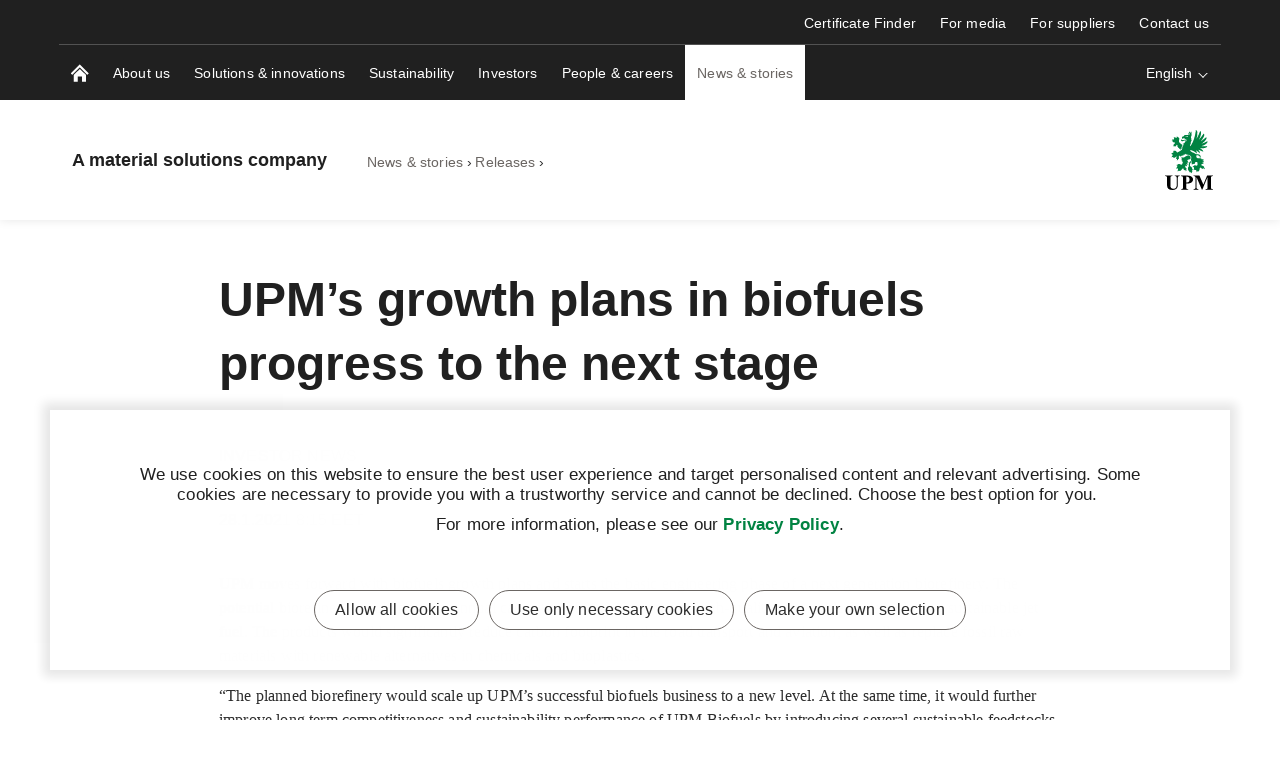

--- FILE ---
content_type: text/html; charset=utf-8
request_url: https://www.upm.com/news-and-stories/releases/2021/01/upms-growth-plans-in-biofuels-progress-to-the-next-stage/
body_size: 14541
content:


<!doctype html>
<html lang="en" xmlns:og="http://ogp.me/ns#" class="font-v2" data-theme="upm-theme">
    <head>
        <meta charset="utf-8" />
        <meta http-equiv="X-UA-Compatible" content="IE=edge,chrome=1" />
        <meta http-equiv="Content-Language" content="en" />
        <meta name="viewport" content="width=device-width, initial-scale=1, user-scalable=no" />
        <meta name="msapplication-config" content="/static/img/favicon/browserconfig.xml">
        <meta name="theme-color" content="#ffffff">
        <meta name="format-detection" content="telephone=no">
        <meta name="twitter:card" content="summary_large_image">


        



    <script id="schema-org-data" type="application/ld+json">{"@context":"https://schema.org","@type":"WebPage","keywords":["Investor news","Biofuels","Investors","UPM"]}</script>


        
    <meta property="og:title" content="UPM&#x2019;s growth plans in biofuels progress to the next stage"/>
    <meta property="og:type" content="article"/>
    <meta property="og:image" content="https://www.upm.com/siteassets/homepage/default-teasers/upm-default-teaser-7.jpg" />
    <meta property="og:image:secure_url" content="https://www.upm.com/siteassets/homepage/default-teasers/upm-default-teaser-7.jpg"/>
    <meta property="og:image:width" content="1424"/>
    <meta property="og:image:height" content="801"/>
    <meta property="og:url" content="https://www.upm.com/news-and-stories/releases/2021/01/upms-growth-plans-in-biofuels-progress-to-the-next-stage/"/>
    <meta property="og:site_name" content="UPM&#x2019;s growth plans in biofuels progress to the next stage | A material solutions company"/>

            <meta name="twitter:label1" content="Read time" />
            <meta name="twitter:data1" content="3 min" />
        <base href="/news-and-stories/releases/2021/01/upms-growth-plans-in-biofuels-progress-to-the-next-stage/" />
        <title>UPM&#x2019;s growth plans in biofuels progress to the next stage | A material solutions company</title>

            <link rel="preload" as="fetch" href="/api/localization/en" />
            <link rel="preload" as="fetch" href="/api/cda/content?ContentUrl=%2Fnews-and-stories%2Freleases%2F2021%2F01%2Fupms-growth-plans-in-biofuels-progress-to-the-next-stage%2F&CurrentPageUrl=%2Fnews-and-stories%2Freleases%2F2021%2F01%2Fupms-growth-plans-in-biofuels-progress-to-the-next-stage%2F" />
        <link rel="canonical" href="https://www.upm.com/news-and-stories/releases/2021/01/upms-growth-plans-in-biofuels-progress-to-the-next-stage/" />
        <link rel="apple-touch-icon" sizes="180x180" href="/static/img/favicon/apple-touch-icon.png">
        <link rel="manifest" href="/static/img/favicon/manifest.json">
        <link rel="mask-icon" href="/static/img/favicon/safari-pinned-tab.svg" color="#008342">
        <link rel="shortcut icon" href="/static/img/favicon/favicon.ico">
        
        <link rel="alternate" hreflang="en" href="https://www.upm.com/news-and-stories/releases/2021/01/upms-growth-plans-in-biofuels-progress-to-the-next-stage/" />
        <link rel="alternate" hreflang="de" href="https://www.upm.com/de/neuigkeiten-und-geschichten/Ausl_27sungen/2021/01/upm-treibt-die-weitere-umsetzung-seiner-wachstumsplane-bei-biokraftstoffen-voran/" />
        <link rel="alternate" hreflang="fi" href="https://www.upm.com/fi/ajankohtaista/tiedotteet/2021/01/upm-etenee-biopolttoaineiden-kasvusuunnitelman-seuraavaan-vaiheeseen/" />

        <link rel="alternate" hreflang="x-default" href="https://www.upm.com/fi/ajankohtaista/tiedotteet/2021/01/upm-etenee-biopolttoaineiden-kasvusuunnitelman-seuraavaan-vaiheeseen/" />

        

<link rel="preload" href="/public/fonts/mona-sans/MonaSans-VariableFont_wdth,wght.woff2" as="font" type="font/woff2" crossorigin />
<link rel="preload" href="/public/fonts/mona-sans/MonaSans-Italic-VariableFont_wdth,wght.woff2" as="font" type="font/woff2" crossorigin />

<link rel="preload" href="/public/fonts/mona-sans/font-face.css" as="style" />
<link rel="stylesheet" href="/public/fonts/mona-sans/font-face.css"/>


<link rel="preload" href="/public/fonts/noto-sans/NotoSans-VariableFont_wdth,wght.woff2" as="font" type="font/woff2" crossorigin />
<link rel="preload" href="/public/fonts/noto-sans/NotoSans-Italic-VariableFont_wdth,wght.woff2" as="font" type="font/woff2" crossorigin />

<link rel="preload" href="/public/fonts/noto-sans/font-face.css" as="style" />
<link rel="stylesheet" href="/public/fonts/noto-sans/font-face.css" />


<link rel="preload" href="/public/fonts/noto-serif/NotoSerif-VariableFont_wdth,wght.woff2" as="font" type="font/woff2" crossorigin />
<link rel="preload" href="/public/fonts/noto-serif/NotoSerif-Italic-VariableFont_wdth,wght.woff2" as="font" type="font/woff2" crossorigin />

<link rel="preload" href="/public/fonts/noto-serif/font-face.css" as="style" />
<link rel="stylesheet" href="/public/fonts/noto-serif/font-face.css" />
        

<script>
    window.dataLayer = window.dataLayer || [];
    function gtag(){dataLayer.push(arguments);}
    
    gtag('consent', 'default', {
	    'ad_storage': 'denied',
	    'analytics_storage': 'denied',
	    'ad_user_data' : 'denied',
	    'ad_personalization': 'denied',
	    'functionality_storage': 'denied',
	    'personalization_storage': 'denied',
	    'security_storage': 'denied'
    });

</script>

    <!-- Google Tag Manager -->
    <script >
		(function (w, d, s, l, i) {
		w[l] = w[l] || []; w[l].push({ 'gtm.start': new Date().getTime(), event: 'gtm.js' });
		var f = d.getElementsByTagName(s)[0], j = d.createElement(s), dl = l != 'dataLayer' ? '&l=' + l : '';
		j.async = true; j.src='https://www.googletagmanager.com/gtm.js?id=' + i + dl; f.parentNode.insertBefore(j, f);
		})(window, document, 'script', 'dataLayer', 'GTM-TDWSXZ');
	</script>
    <!-- End Google Tag Manager -->

        



<script type="text/javascript">
    function sendPageViewDataLayer() {
        if (true === false) return
            window.dataLayer = window.dataLayer || [];
            dataLayer.push({
                    'content_type': 'News',
                    'content_name': 'UPM’s growth plans in biofuels progress to the next stage',
                    'content_publish_date': '28/01/2021 06:15:00',
                    'content_id': '346057',
                    'content_language_code': 'en',
                    'event': 'pageview'
            });
        }
    if (false === true) sendPageViewDataLayer()
</script>

        

        


        


        


        <script type="text/javascript">
    window.jsErrors = [];
    window.onerror = function (errorMessage) { window.jsErrors[window.jsErrors.length] = errorMessage; };
</script>

        

<style>
@charset "UTF-8";.header--hide .app-navigation{transform:translateY(-100%)}.header--hide .app-navigation--my-forest{transform:translateY(0)}.header--static .app-navigation{transform:translateY(0);position:absolute}.app-navigation{display:flex;flex-direction:column;position:fixed;align-items:stretch;top:0;right:0;left:0;z-index:10000;min-height:55px;background-color:var(--color-navigation-background);transform:translateY(0);transition:transform .4s}@media screen and (min-width: 768px){.app-navigation.with-complementary{min-height:100px}}.app-navigation .skip-link{position:absolute;top:0;left:0;transform:translateY(-100%)}.app-navigation .skip-link:focus-visible{position:relative;left:8px;transform:translateY(0);text-wrap:nowrap;margin-right:8px}@media screen and (min-width: 1440px){.app-navigation .skip-link:focus-visible{position:absolute;top:18px}}.main-navigation__image{display:block;width:18px;height:18px;color:var(--color-navigation-link)}.app-navigation--my-forest{position:relative;margin-top:-55px;transition:all .4s}.app-navigation--my-forest .hamburger-action{display:none}@keyframes reveal-from-bottom{0%{opacity:0;transform:rotateY(-90deg);filter:blur(5px)}}@keyframes hide-from-bottom{to{opacity:0;transform:rotateY(-90deg);filter:blur(5px)}}.app-navigation__container{width:100%;max-width:1162px;margin:0 auto;align-items:stretch;overflow:hidden;max-height:55px}.app-navigation__container.app-navigation--loaded{display:flex;max-height:none}.app-navigation__container.hiding .an-action,.app-navigation__container.hiding .an-primary-links__more,.app-navigation__container.hiding .an-primary-links__list-item{animation:hide-from-bottom;animation-duration:.3s;animation-fill-mode:both}.app-navigation__container.hiding .an-action:nth-child(n),.app-navigation__container.hiding .an-primary-links__more:nth-child(n),.app-navigation__container.hiding .an-primary-links__list-item:nth-child(n){animation-delay:.4s}.app-navigation__container.hiding .an-action:nth-child(2n),.app-navigation__container.hiding .an-primary-links__more:nth-child(2n),.app-navigation__container.hiding .an-primary-links__list-item:nth-child(2n){animation-delay:.2s}.app-navigation__container.hiding .an-action:nth-child(3n),.app-navigation__container.hiding .an-primary-links__more:nth-child(3n),.app-navigation__container.hiding .an-primary-links__list-item:nth-child(3n){animation-delay:.1333333333s}.app-navigation__container.hiding .an-action:nth-child(4n),.app-navigation__container.hiding .an-primary-links__more:nth-child(4n),.app-navigation__container.hiding .an-primary-links__list-item:nth-child(4n){animation-delay:.1s}.app-navigation__container.hiding .an-action:nth-child(5n),.app-navigation__container.hiding .an-primary-links__more:nth-child(5n),.app-navigation__container.hiding .an-primary-links__list-item:nth-child(5n){animation-delay:.08s}.app-navigation__container.hiding .an-action:nth-child(6n),.app-navigation__container.hiding .an-primary-links__more:nth-child(6n),.app-navigation__container.hiding .an-primary-links__list-item:nth-child(6n){animation-delay:.0666666667s}.app-navigation__container.hiding .an-action:nth-child(7n),.app-navigation__container.hiding .an-primary-links__more:nth-child(7n),.app-navigation__container.hiding .an-primary-links__list-item:nth-child(7n){animation-delay:.0571428571s}.app-navigation__container.hiding .an-action:nth-child(8n),.app-navigation__container.hiding .an-primary-links__more:nth-child(8n),.app-navigation__container.hiding .an-primary-links__list-item:nth-child(8n){animation-delay:.05s}.app-navigation__container.hiding .an-action:nth-child(9n),.app-navigation__container.hiding .an-primary-links__more:nth-child(9n),.app-navigation__container.hiding .an-primary-links__list-item:nth-child(9n){animation-delay:.0444444444s}.app-navigation__container.hiding .an-action:nth-child(10n),.app-navigation__container.hiding .an-primary-links__more:nth-child(10n),.app-navigation__container.hiding .an-primary-links__list-item:nth-child(10n){animation-delay:.04s}.app-navigation__container.hiding .an-action:nth-child(11n),.app-navigation__container.hiding .an-primary-links__more:nth-child(11n),.app-navigation__container.hiding .an-primary-links__list-item:nth-child(11n){animation-delay:.0363636364s}.app-navigation__container.hiding .an-action:nth-child(12n),.app-navigation__container.hiding .an-primary-links__more:nth-child(12n),.app-navigation__container.hiding .an-primary-links__list-item:nth-child(12n){animation-delay:.0333333333s}.app-navigation__container.hiding .an-action:nth-child(13n),.app-navigation__container.hiding .an-primary-links__more:nth-child(13n),.app-navigation__container.hiding .an-primary-links__list-item:nth-child(13n){animation-delay:.0307692308s}.app-navigation__container.hiding .an-action:nth-child(14n),.app-navigation__container.hiding .an-primary-links__more:nth-child(14n),.app-navigation__container.hiding .an-primary-links__list-item:nth-child(14n){animation-delay:.0285714286s}.app-navigation__container.hiding .an-action:nth-child(15n),.app-navigation__container.hiding .an-primary-links__more:nth-child(15n),.app-navigation__container.hiding .an-primary-links__list-item:nth-child(15n){animation-delay:.0266666667s}.app-navigation__container.hiding .an-action:nth-child(16n),.app-navigation__container.hiding .an-primary-links__more:nth-child(16n),.app-navigation__container.hiding .an-primary-links__list-item:nth-child(16n){animation-delay:25ms}.app-navigation__container.hiding .an-action:nth-child(17n),.app-navigation__container.hiding .an-primary-links__more:nth-child(17n),.app-navigation__container.hiding .an-primary-links__list-item:nth-child(17n){animation-delay:.0235294118s}.app-navigation__container.hiding .an-action:nth-child(18n),.app-navigation__container.hiding .an-primary-links__more:nth-child(18n),.app-navigation__container.hiding .an-primary-links__list-item:nth-child(18n){animation-delay:.0222222222s}.app-navigation__container.hiding .an-action:nth-child(19n),.app-navigation__container.hiding .an-primary-links__more:nth-child(19n),.app-navigation__container.hiding .an-primary-links__list-item:nth-child(19n){animation-delay:.0210526316s}.app-navigation__container.hiding .an-action:nth-child(20n),.app-navigation__container.hiding .an-primary-links__more:nth-child(20n),.app-navigation__container.hiding .an-primary-links__list-item:nth-child(20n){animation-delay:.02s}.app-navigation__container.showing .an-primary-links__list-item,.app-navigation__container.showing .an-action,.app-navigation__container.showing .an-primary-links__more{animation:reveal-from-bottom;animation-duration:.5s;animation-fill-mode:backwards}.app-navigation__container.showing .an-primary-links__list-item:nth-child(n),.app-navigation__container.showing .an-action:nth-child(n),.app-navigation__container.showing .an-primary-links__more:nth-child(n){animation-delay:.0625s}.app-navigation__container.showing .an-primary-links__list-item:nth-child(2n),.app-navigation__container.showing .an-action:nth-child(2n),.app-navigation__container.showing .an-primary-links__more:nth-child(2n){animation-delay:.125s}.app-navigation__container.showing .an-primary-links__list-item:nth-child(3n),.app-navigation__container.showing .an-action:nth-child(3n),.app-navigation__container.showing .an-primary-links__more:nth-child(3n){animation-delay:.1875s}.app-navigation__container.showing .an-primary-links__list-item:nth-child(4n),.app-navigation__container.showing .an-action:nth-child(4n),.app-navigation__container.showing .an-primary-links__more:nth-child(4n){animation-delay:.25s}.app-navigation__container.showing .an-primary-links__list-item:nth-child(5n),.app-navigation__container.showing .an-action:nth-child(5n),.app-navigation__container.showing .an-primary-links__more:nth-child(5n){animation-delay:.3125s}.app-navigation__container.showing .an-primary-links__list-item:nth-child(6n),.app-navigation__container.showing .an-action:nth-child(6n),.app-navigation__container.showing .an-primary-links__more:nth-child(6n){animation-delay:.375s}.app-navigation__container.showing .an-primary-links__list-item:nth-child(7n),.app-navigation__container.showing .an-action:nth-child(7n),.app-navigation__container.showing .an-primary-links__more:nth-child(7n){animation-delay:.4375s}.app-navigation__container.showing .an-primary-links__list-item:nth-child(8n),.app-navigation__container.showing .an-action:nth-child(8n),.app-navigation__container.showing .an-primary-links__more:nth-child(8n){animation-delay:.5s}.app-navigation__container.showing .an-primary-links__list-item:nth-child(9n),.app-navigation__container.showing .an-action:nth-child(9n),.app-navigation__container.showing .an-primary-links__more:nth-child(9n){animation-delay:.5625s}.app-navigation__container.showing .an-primary-links__list-item:nth-child(10n),.app-navigation__container.showing .an-action:nth-child(10n),.app-navigation__container.showing .an-primary-links__more:nth-child(10n){animation-delay:.625s}.app-navigation__container.showing .an-primary-links__list-item:nth-child(11n),.app-navigation__container.showing .an-action:nth-child(11n),.app-navigation__container.showing .an-primary-links__more:nth-child(11n){animation-delay:.6875s}.app-navigation__container.showing .an-primary-links__list-item:nth-child(12n),.app-navigation__container.showing .an-action:nth-child(12n),.app-navigation__container.showing .an-primary-links__more:nth-child(12n){animation-delay:.75s}.app-navigation__container.showing .an-primary-links__list-item:nth-child(13n),.app-navigation__container.showing .an-action:nth-child(13n),.app-navigation__container.showing .an-primary-links__more:nth-child(13n){animation-delay:.8125s}.app-navigation__container.showing .an-primary-links__list-item:nth-child(14n),.app-navigation__container.showing .an-action:nth-child(14n),.app-navigation__container.showing .an-primary-links__more:nth-child(14n){animation-delay:.875s}.app-navigation__container.showing .an-primary-links__list-item:nth-child(15n),.app-navigation__container.showing .an-action:nth-child(15n),.app-navigation__container.showing .an-primary-links__more:nth-child(15n){animation-delay:.9375s}.app-navigation__container.showing .an-primary-links__list-item:nth-child(16n),.app-navigation__container.showing .an-action:nth-child(16n),.app-navigation__container.showing .an-primary-links__more:nth-child(16n){animation-delay:1s}.app-navigation__container.showing .an-primary-links__list-item:nth-child(17n),.app-navigation__container.showing .an-action:nth-child(17n),.app-navigation__container.showing .an-primary-links__more:nth-child(17n){animation-delay:1.0625s}.app-navigation__container.showing .an-primary-links__list-item:nth-child(18n),.app-navigation__container.showing .an-action:nth-child(18n),.app-navigation__container.showing .an-primary-links__more:nth-child(18n){animation-delay:1.125s}.app-navigation__container.showing .an-primary-links__list-item:nth-child(19n),.app-navigation__container.showing .an-action:nth-child(19n),.app-navigation__container.showing .an-primary-links__more:nth-child(19n){animation-delay:1.1875s}.app-navigation__container.showing .an-primary-links__list-item:nth-child(20n),.app-navigation__container.showing .an-action:nth-child(20n),.app-navigation__container.showing .an-primary-links__more:nth-child(20n){animation-delay:1.25s}.app-navigation__container .an-primary-links__list-item{animation-delay:initial;animation:initial;will-change:rotateY}.app-navigation__container--desktop{display:none}@media screen and (min-width: 768px){.app-navigation__container--desktop{display:flex}}.app-navigation__container--mobile{display:flex}@media screen and (min-width: 768px){.app-navigation__container--mobile{display:none}}.app-navigation__container--open{border-bottom:2px solid #525252}.app-navigation__wrapper{width:100%;display:flex;flex-direction:column;max-height:100vh}.app-navigation__wrapper.app-navigation__wrapper--for-seo{display:none}@supports (-webkit-appearance: none){.app-navigation__wrapper.os-android{max-height:calc(100vh - 56px)}}.app-navigation__action-bar-wrapper{width:100%;display:flex;flex-direction:row-reverse;transition:.2s ease-in-out}.app-navigation__action-bar-wrapper .an-primary-links__list-item--home{padding:0 12px 0 18px}@media screen and (min-width: 768px){.app-navigation__action-bar-wrapper{display:block}.app-navigation__action-bar-wrapper .an-primary-links__list-item--home{padding:0 12px}}.an-primary-links{position:relative;width:55px;flex:0 0 auto}@media screen and (min-width: 768px){.an-primary-links{width:100%}}.an-primary-links__more{float:right;font-size:var(--typo-body-small-size);color:var(--color-navigation-link);font-weight:var(--typo-body-bold-weight);cursor:pointer;outline:none;border:0;background:none;height:55px;margin-right:40px;transition:color .3s}.an-primary-links__more:hover{color:var(--color-navigation-link-hover)}.an-primary-links__more-text{min-width:40px;line-height:normal}.an-primary-links__list{list-style:none;height:100%;margin:0}.an-primary-links__list-item{height:100%;align-items:stretch;margin:0;padding:0 12px;height:55px;float:left;display:none}@media screen and (min-width: 768px){.an-primary-links__list-item{display:inline-flex}}.an-primary-links__list-item--home{display:inline-flex;white-space:nowrap}.an-primary-links__link{background:none;border:0;color:inherit;line-height:normal;overflow:visible;padding:0;-webkit-user-select:none;user-select:none;cursor:pointer;display:flex;align-items:center;color:var(--color-navigation-link);font-weight:var(--typo-body-weight);font-size:var(--typo-body-small-size)}.an-primary-links__link:focus{outline:none}.an-primary-links__link:focus-visible{box-shadow:0 0 0 2px #fff,0 0 0 4px #000}.an-primary-links__link:hover,.an-primary-links__link:active,.an-primary-links__link:focus{color:var(--color-navigation-link-hover)}.an-primary-links__link .icon{transition:color .3s;color:var(--color-navigation-link);margin-left:3px;height:15px;width:15px;display:inline-block}.an-primary-links__list-item--focus{background:var(--color-white)}.an-primary-links__list-item--focus .an-primary-links__link{color:var(--color-warm-grey)}.an-mega-menu{position:fixed;top:95px;left:0;right:0;margin:0;background-color:var(--color-white);border-bottom:1px solid lightgray;padding:20px 0;transition:all .01ms;overflow-y:scroll;max-height:calc(100vh - 56px);-ms-overflow-style:none;scrollbar-width:none}.an-mega-menu::-webkit-scrollbar{display:none}.an-mega-menu__close{background:none;border:0;color:inherit;line-height:normal;overflow:visible;padding:0;-webkit-user-select:none;user-select:none;cursor:pointer;position:absolute;top:10px;right:10px;height:32px;width:32px;border-radius:50%;border:2px solid var(--color-white);transition:all .3s}.an-mega-menu__close:focus{outline:none}.an-mega-menu__close:focus-visible{box-shadow:0 0 0 2px #fff,0 0 0 4px #000}.an-mega-menu__close:after,.an-mega-menu__close:before{content:"";-webkit-user-select:none;user-select:none;display:block;background-color:var(--color-very-dark-grey);width:2px;height:50%;position:absolute;top:7px;left:13px;transition:background-color .3s}.an-mega-menu__close:after{transform:rotate(45deg)}.an-mega-menu__close:before{transform:rotate(-45deg)}.an-mega-menu__close:hover{background-color:#ffffffe6;border-color:var(--color-white)}.an-mega-menu__close:hover:after,.an-mega-menu__close:hover:before{background-color:var(--color-very-dark-grey)}@media screen and (min-width: 768px){.an-mega-menu__close:hover{background-color:transparent}.an-mega-menu__close:hover:after,.an-mega-menu__close:hover:before{background-color:rgba(var(--color-very-dark-grey-rgb),.9)}}@media screen and (min-width: 768px){.an-mega-menu__close{height:60px;width:60px;background-color:#fff9;border-color:transparent}.an-mega-menu__close:after,.an-mega-menu__close:before{top:14px;left:28px;background-color:rgba(var(--color-very-dark-grey-rgb),.9)}}.an-mega-menu__link.an-mega-menu__link--first-level{display:block;color:var(--color-warm-grey);padding:7px 5px;font-size:var(--typo-body-size);font-weight:var(--typo-body-weight);letter-spacing:var(--typo-body-letter-spacing);transition:color .2s ease-in-out;position:relative}.an-mega-menu__link.an-mega-menu__link--first-level.an-mega-menu__link--first-level--selected{font-weight:var(--typo-body-bold-weight);color:var(--color-black)}.an-mega-menu__link.an-mega-menu__link--second-level,.an-mega-menu__link.an-mega-menu__link--third-level{display:block;position:relative;color:var(--color-warm-grey);font-size:var(--typo-body-small-size);font-weight:var(--typo-body-weight);text-align:left;letter-spacing:var(--typo-body-letter-spacing);transition:color .2s ease-in-out}.an-mega-menu__link.an-mega-menu__link--second-level.an-mega-menu__link-second-level--selected,.an-mega-menu__link.an-mega-menu__link--third-level.an-mega-menu__link-second-level--selected{font-weight:var(--typo-body-bold-weight);color:var(--color-black)}.an-mega-menu__link.an-mega-menu__link--second-level .navigation__chevron-container,.an-mega-menu__link.an-mega-menu__link--third-level .navigation__chevron-container{display:block;position:absolute;height:17px;width:12px;padding:0 3px;left:0;top:8px}.an-mega-menu__link.an-mega-menu__link--second-level{padding:var(--spacing-small) var(--spacing-medium-large);padding-right:0}.an-mega-menu__link.an-mega-menu__link--third-level{font-size:var(--typo-body-small-size);padding:4px 0}.an-mega-menu__link.an-mega-menu__link--third-level.an-mega-menu__link--third-level--selected,.an-mega-menu__link.an-mega-menu__link--selected{font-weight:var(--typo-body-bold-weight);color:var(--color-black)}.an-mega-menu__link:hover{color:var(--color-very-dark-grey)}button.an-mega-menu__link{background:none;border:0;color:inherit;line-height:normal;overflow:visible;padding:0;-webkit-user-select:none;user-select:none;cursor:pointer}button.an-mega-menu__link:focus{outline:none}button.an-mega-menu__link:focus-visible{box-shadow:0 0 0 2px #fff,0 0 0 4px #000}.an-mega-menu__column-container{display:flex;flex-wrap:wrap;flex-grow:0;flex-shrink:0;flex-basis:auto;max-width:100%}.an-mega-menu__column-container.an-mega-menu__column-container--no-lift-ups{flex-basis:100%}.an-mega-menu__column-container--landing-page .an-mega-menu__link-column:after{border:none}.an-mega-menu__link-column{display:flex;flex:0 0 auto;flex-basis:20%;max-width:20%;min-width:230px;position:relative}.an-mega-menu__link-column:after{content:"";-webkit-user-select:none;user-select:none;position:absolute;top:15px;right:0;bottom:15px;border-right:1px solid var(--color-light-grey)}.an-mega-menu__list{margin:10px 12px;transform:translateY(0)}.an-mega-menu__list.an-mega-menu__list--second-level{margin:5px 0}.an-mega-menu__list.an-mega-menu__list--third-level{margin:0}.an-mega-menu__list-item{margin:0;list-style:none;transform:translateY(0)}.an-mega-menu__list-item.an-mega-menu__list-item--second-level{margin:0;color:var(--color-very-dark-grey);list-style:none}.an-mega-menu__list-item.an-mega-menu__list-item--third-level{margin:0 0 0 calc(var(--spacing-medium-large) + var(--spacing-medium));color:var(--color-very-dark-grey);list-style:none}.an-mega-menu__lift-ups{display:flex;flex-shrink:0;flex-grow:0;flex-basis:auto;max-width:100%;min-width:390px}.an-mega-menu__lift-ups-column{flex-grow:0;flex-shrink:0;flex-basis:390px;max-width:390px;margin-top:16px;padding:0 12px}.an-mobile-menu{top:100%;left:0;right:0;height:auto;overflow-x:hidden;color:var(--color-navigation-link);background-color:var(--color-navigation-background)}@media screen and (min-width: 768px){.an-mobile-menu{display:none}}.an-mobile-menu__list-item{margin:0;padding:0;list-style:none}.an-mobile-menu__link{min-height:50px;display:flex;align-items:stretch;text-align:left;position:relative}.an-mobile-menu__link:before{content:"";-webkit-user-select:none;user-select:none;margin-bottom:0;position:absolute;width:100%;height:1px;bottom:0;left:0;background-color:#444343;transition:all .3s ease-in-out 0s}.an-mobile-menu__link__name-container{position:relative;margin:14px 0;min-height:22px}.an-mobile-menu__link__name-container:before{content:"";-webkit-user-select:none;user-select:none;margin-bottom:-14px;position:absolute;width:100%;height:1px;bottom:0;left:0;background-color:var(--color-white);visibility:hidden;transform:scaleX(0);transition:all .3s ease-in-out 0s}.an-mobile-menu__link__name{position:relative;min-height:22px}.an-mobile-menu__link--selected .an-mobile-menu__link__name-container:before{visibility:visible;transform:scaleX(1)}.an-mobile-menu__link--selected-final .an-mobile-menu__link__name{font-weight:var(--typo-body-bold-weight)}.an-mobile-menu__link--selected-final .an-mobile-menu__link__name-container:before{height:2px;margin-bottom:-14px}.an-mobile-menu__link--selected-final:before{height:2px;margin-bottom:0}.an-mobile-menu__link__anchor{display:flex;justify-content:space-between;flex:1 1 auto;font-weight:var(--typo-body-weight);color:var(--color-navigation-link)}.an-mobile-menu__link__anchor:active,.an-mobile-menu__link__anchor:focus,.an-mobile-menu__link__anchor:hover{color:var(--color-navigation-link-hover)}.an-mobile-menu__link__anchor:active .an-mobile-menu__link__external-page-icon,.an-mobile-menu__link__anchor:focus .an-mobile-menu__link__external-page-icon,.an-mobile-menu__link__anchor:hover .an-mobile-menu__link__external-page-icon{border-color:var(--color-navigation-link-hover) transparent transparent var(--color-navigation-link-hover)}.an-mobile-menu__link__external-page-icon-wrapper{margin:15px}.an-mobile-menu__link__external-page-icon{border:1px solid var(--color-secondary-light-grey);width:20px;height:20px;border-radius:71px 0 0;border-color:var(--color-navigation-link) transparent transparent var(--color-navigation-link)}.an-mobile-menu__link__external-page-icon:active,.an-mobile-menu__link__external-page-icon:focus,.an-mobile-menu__link__external-page-icon:hover{border-color:var(--color-navigation-link-hover) transparent transparent var(--color-navigation-link-hover)}.an-mobile-menu__link__external-page-icon:after{content:"";-webkit-user-select:none;user-select:none;display:block;position:absolute;margin-top:-.5px;right:13px;height:5px;width:5px;border-style:solid;border-width:1px;border-color:currentColor currentColor transparent transparent;transform:translate(-50%,-50%) rotate(45deg)}.an-mobile-menu__link__external-page-icon:after:active,.an-mobile-menu__link__external-page-icon:after:focus,.an-mobile-menu__link__external-page-icon:after:hover{border-color:var(--color-navigation-link-hover) transparent transparent var(--color-navigation-link-hover)}.an-mobile-menu__link .navigation__chevron-container{background:none;border:0;color:inherit;line-height:normal;overflow:visible;padding:0;-webkit-user-select:none;user-select:none;cursor:pointer;display:block;color:var(--color-navigation-link);height:48px;width:50px}.an-mobile-menu__link .navigation__chevron-container:focus{outline:none}.an-mobile-menu__link .navigation__chevron-container:focus-visible{box-shadow:0 0 0 2px #fff,0 0 0 4px #000}.an-mobile-menu__link .navigation__chevron-container:active,.an-mobile-menu__link .navigation__chevron-container:focus,.an-mobile-menu__link .navigation__chevron-container:hover{color:var(--color-navigation-link-hover)}.an-mobile-menu__link .navigation__chevron-container .navigation__chevron{transform-origin:50% 48.5%}.an-mobile-menu__link .navigation__chevron-container .navigation__chevron:after{width:7.5px;height:7.5px;top:42%}.an-mobile-menu-list{margin:0;overflow:scroll;transition:.3s ease-in-out;padding-left:45px;transform:translateY(0)}.an-mobile-menu>.an-mobile-menu-list{padding-left:0}.an-mobile-menu-list .an-mobile-menu__list-item--depth-4:first-child{border-top:2px solid #525252}.an-mobile-menu--has-call-to-action .an-mobile-menu-list .an-mobile-menu__list-item--depth-4:first-child{border-top:none}.an-mobile-menu__list-item--depth-4{position:relative}.an-mobile-menu__list-item--depth-4:before{content:"";-webkit-user-select:none;user-select:none;margin-bottom:0;position:absolute;width:100%;height:2px;bottom:0;left:0;background-color:#444343;transition:all .3s ease-in-out 0s}.an-mobile-menu__list-item--depth-4>.an-mobile-menu__link{margin-left:20px}.an-mobile-menu__list-item--depth-4>.an-mobile-menu__link:before{height:2px;margin-bottom:0}.an-mobile-menu__list-item--depth-4>.an-mobile-menu__link .an-mobile-menu__link__name{font-size:var(--typo-body-size)}.an-mobile-menu__list-item--depth-4>.an-mobile-menu__link .an-mobile-menu__link__name-container:before{height:2px;margin-bottom:-14px}.an-mobile-menu__list-item--depth-3>.an-mobile-menu__link .an-mobile-menu__link__name{font-size:var(--typo-body-small-size)}.an-mobile-menu__list-item--depth-3>.an-mobile-menu-list{padding-left:35px}.an-mobile-menu__list-item--depth-2>.an-mobile-menu__link .an-mobile-menu__link__name{font-size:var(--typo-body-small-size)}.an-mobile-menu__list-item--depth-2>.an-mobile-menu-list{padding-left:32px}.an-mobile-menu__list-item--depth-1>.an-mobile-menu__link .an-mobile-menu__link__name{font-size:var(--typo-body-small-size)}.an-drop-down{display:flex;flex:0 1 auto;height:100%;align-items:center}.an-drop-down__handle{background:none;border:0;font-size:var(--typo-body-small-size);color:var(--color-navigation-link);font-weight:var(--typo-body-weight);cursor:pointer;outline:none;transition:color .3s;display:flex;align-items:center}@media screen and (max-width: 767px){.an-drop-down__handle{max-width:135px}}.an-drop-down__handle span{display:inline-block;flex:1 1 auto;overflow:hidden;text-overflow:ellipsis;margin-right:5px;white-space:nowrap}.an-drop-down__handle:hover{color:var(--color-navigation-link)}.an-drop-down__container{z-index:1300;background-color:var(--color-navigation-link);position:absolute;top:100%;box-shadow:0 5px 10px #0000004d;transform-origin:50% 0 0;height:auto;padding:3px 7px;width:250px}.an-drop-down__items{border-top:1px solid var(--color-secondary-light-grey)}.an-drop-down__items:first-child{border-top:0}.an-drop-down__items--scrollable{max-height:149px;overflow-x:visible;overflow-y:auto}.an-drop-down__items--scrollable::-webkit-scrollbar-track{box-shadow:inset 0 0 6px #0000004d;background-color:#f5f5f5}.an-drop-down__items--scrollable::-webkit-scrollbar{width:3px;background-color:#f5f5f5}.an-drop-down__items--scrollable::-webkit-scrollbar-thumb{box-shadow:inset 0 0 6px #0000004d;background-color:#403f3f}@media screen and (min-width: 768px){.an-drop-down__items--scrollable{max-height:249px}.an-drop-down__items--scrollable::-webkit-scrollbar{width:15px}}.an-drop-down__item{min-height:50px;width:100%;display:flex;text-align:left;background:none;border:0;font-weight:var(--typo-body-weight);border-bottom:1px solid var(--color-secondary-light-grey);outline:none;align-items:center;padding:8px 5px;font-size:var(--typo-body-small-size);color:var(--typo-body-color);cursor:pointer}.an-drop-down__item:last-child{border-bottom:0}.an-drop-down__item:hover{color:var(--color-black)}.an-drop-down__item:hover svg{color:var(--color-black)}.an-drop-down__item span{display:inline-block;flex:1 1 auto;overflow:hidden;text-overflow:ellipsis}.an-drop-down__item svg{flex:0 0 auto;width:18px;height:18px;color:#403f3f;margin-left:6px;transform:scale(1)}.an-drop-down__item--child span{margin-left:10px}.an-drop-down__item--selected span{font-weight:var(--typo-body-bold-weight)}.an-chevron{display:inline-block;height:12px;width:12px;padding:0 3px}.an-chevron--medium{width:18px;padding:0 5px}.an-chevron--medium .an-chevron__container{height:12px;width:12px;transform-origin:50% 55%}.an-chevron--medium .an-chevron__container:after{top:40%;height:7px;width:7px;transform:translate(-50%,-60%) rotate(45deg)}.an-chevron__container{height:100%;width:100%;display:block;transition:transform .2s;position:relative;transform-origin:50% 65%}.an-chevron__container:after{content:"";-webkit-user-select:none;user-select:none;display:block;position:absolute;left:50%;top:50%;height:5px;width:5px;border-style:solid;border-width:1px;border-color:transparent currentColor currentColor transparent;transform:translate(-50%,-50%) rotate(45deg)}.an-chevron__container--up{transform:rotate(-180deg)}#epi-quickNavigator{display:none!important}@media screen and (min-width: 768px){#epi-quickNavigator{display:inline-block!important}#epi-quickNavigator li{margin:0!important}}.header-and-content .scale-in{animation:scale-in .2s forwards}.header-and-content .scale-out{animation:scale-out .2s forwards}@keyframes scale-in{0%{transform:scaleY(.5);opacity:0}to{transform:scale(1);opacity:1}}@keyframes scale-out{0%{transform:scale(1);opacity:1}to{transform:scaleY(.8);opacity:0}}.an-logo-header{position:relative;padding-right:12px;padding-left:12px;z-index:21;background-color:var(--color-white);box-shadow:0 0 10px #0000001a}.an-logo-header.an-logo-header--beyond-fossils .an-logo-header__logo{width:auto;height:100%}.an-logo-header.an-logo-header--beyond-fossils .an-logo-header__logo.an-logo-header__logo--desktop{display:none}@media screen and (min-width: 768px){.an-logo-header.an-logo-header--beyond-fossils .an-logo-header__logo.an-logo-header__logo--desktop{display:block}}@media screen and (min-width: 768px){.an-logo-header.an-logo-header--beyond-fossils .an-logo-header__logo.an-logo-header__logo--mobile{display:none!important}}@media (mobile-tablet){.an-logo-header.an-logo-header--beyond-fossils .an-logo-header__logo.an-logo-header__logo--custom{margin-top:0!important}}.an-logo-header.an-logo-header--beyond-fossils .an-logo-header__title{align-self:center;line-height:30px;padding-bottom:0;max-width:calc(100% - 72px);font-size:var(--typo-h4-size)}.an-logo-header.an-logo-header--beyond-fossils .an-logo-header__title .an-logo-header__title-companyname,.an-logo-header.an-logo-header--beyond-fossils .an-logo-header__title .an-logo-header__title-site-name{font-weight:var(--typo-weight-bold)}.an-logo-header.an-logo-header--beyond-fossils .an-logo-header__title.an-logo-header__title--no-company{text-transform:none}.an-logo-header.an-logo-header--beyond-fossils .an-logo-header__title.an-logo-header__title--no-company .an-logo-header__title-site-name{font-size:var(--typo-h4-size);font-weight:var(--typo-weight-bold);letter-spacing:normal}.an-logo-header--one-pager{margin-top:-55px}.an-logo-header__container{max-width:1146px;margin:0 auto;height:80px}@media screen and (min-width: 1025px){.an-logo-header__container{height:120px}}.an-logo-header__row{display:flex;align-items:center;justify-content:center;max-height:100%;height:100%;position:relative}.an-logo-header__title{flex:0 0 auto;font-size:var(--typo-18);font-weight:var(--typo-weight-400);line-height:20px;color:var(--color-black);align-self:flex-end;padding-bottom:11px;max-width:calc(100% - 100px)}.an-logo-header__title:hover,.an-logo-header__title:focus,.an-logo-header__title:active{color:var(--color-black)}@media screen and (min-width: 480px){.an-logo-header__title{font-size:var(--typo-20);margin-right:20px}}@media screen and (min-width: 374px){.an-logo-header__title{font-size:var(--typo-23)}}@media screen and (min-width: 768px){.an-logo-header__title{padding-bottom:13px;flex:0 1 auto;margin-right:20px}}@media screen and (min-width: 1025px){.an-logo-header__title{font-size:var(--typo-25);padding-bottom:22px;margin-right:40px;flex:0 0 auto;max-width:calc(100% - 100px)}}@media only screen and (min-device-width : 768px) and (max-device-width : 1024px) and (-webkit-min-device-pixel-ratio: 2){.an-logo-header__title{font-size:var(--typo-25);padding-bottom:13px}}@media screen and (min-width: 1440px){.an-logo-header__title{font-size:var(--typo-26);padding-bottom:23px}}.an-logo-header__title-companyname{font-weight:var(--typo-weight-600)}.an-logo-header__center{display:flex;align-items:flex-end;flex:1 1 auto;height:100%;overflow-x:hidden;margin-right:40px}@media (mobile-tablet){.an-logo-header__center{margin-right:20px}}.an-logo-header__breadcrumb{align-self:center;display:none;font-size:var(--typo-body-size);line-height:var(--typo-body-line-height)}@media screen and (min-width: 768px){.an-logo-header__breadcrumb{display:block}}@media screen and (min-width: 1025px){.an-logo-header__breadcrumb{display:block}}.an-logo-header__logo{flex:0 0 auto}.an-logo-header__logo .icon{width:auto;height:100%}.an-logo-header__logo-wrapper{display:flex;height:100%;align-items:flex-end;flex-direction:column;overflow:hidden;padding:15px 0}@media screen and (min-width: 768px){.an-logo-header__logo-wrapper{background:var(--color-white)}.an-logo-header__logo-wrapper.an-logo-header__logo-wrapper--only-griffin{padding:6px 0}}@media screen and (min-width: 1025px){.an-logo-header__logo-wrapper{padding:30px 0}.an-logo-header__logo-wrapper.an-logo-header__logo-wrapper--only-griffin{padding:15px 0}}.an-logo-header__site-logo-link-wrapper{display:flex}.an-logo-header__site-logo{height:55px;margin-right:40px}@media (mobile-tablet){.an-logo-header__site-logo{margin-top:0!important}}@media screen and (min-width: 768px){.an-logo-header__site-logo{height:60px}}@media screen and (min-width: 1025px){.an-logo-header__site-logo{height:70px}}.an-breadcrumb__list{list-style:none;font-weight:var(--typo-body-small-weight);font-size:var(--typo-body-small-size);margin-top:3px;margin-bottom:0}.an-breadcrumb__item{display:inline-block;margin:0;color:var(--typo-body-color)}.an-breadcrumb__link{color:var(--color-warm-grey);font-weight:var(--typo-body-small-weight)}.an-breadcrumb__link:hover{color:var(--color-grey)}.an-language-menu{position:absolute;top:0;left:-11px}.an-language-menu .main-navigation__link{text-decoration:none;color:var(--color-very-dark-grey);transition:color .3s;cursor:pointer;font-weight:var(--typo-body-small-weight);font-size:var(--typo-body-small-size)}.an-language-menu .header-language-menu{position:relative}.an-language-menu .header-language-menu .language-action__items{top:10px}.an-language-menu ul{list-style:none;margin:0}.an-language-menu ul li{margin:12px}.app-compl-navigation__container{width:100%;max-width:1162px;margin:0 auto;align-items:stretch;overflow:hidden;max-height:45px;display:flex;justify-content:flex-end;border-bottom:.5px solid #525252}.app-compl-navigation__container .an-primary-links .an-primary-links__list{display:flex;justify-content:flex-end}.app-compl-navigation__container .an-primary-links .an-primary-links__link{font-size:14px}.app-compl-navigation__container .an-primary-links__list-item{height:100%;align-items:stretch;margin:0;padding:0 12px;height:45px;float:left;display:none}@media screen and (min-width: 768px){.app-compl-navigation__container .an-primary-links__list-item{display:inline-flex}}.an-action-toolbar{flex:1 1 auto;display:flex;justify-content:flex-end;flex-wrap:wrap;overflow-y:hidden;font-size:var(--typo-body-small-size)}@media screen and (min-width: 768px){.an-action-toolbar{float:right;height:55px;margin-left:10px}}.an-action-toolbar--my-forest .an-action{display:none}.an-action-toolbar--my-forest .my-forest-action{display:flex}.an-action-toolbar--my-forest .language-action{display:none}@media screen and (min-width: 768px){.an-action-toolbar--my-forest .language-action{display:block}}.an-action{flex:0 0 auto;color:var(--color-navigation-link);padding:0 12px;transition:all .3s ease}.an-action:hover{color:var(--color-navigation-link-hover)}.sites-action .an-action__link{background-color:transparent;border-color:transparent}.an-action__link{height:55px;display:inline-flex;align-items:center;flex:1 1 auto;justify-content:center;color:var(--color-navigation-link);cursor:pointer;-webkit-user-select:none;user-select:none;font-weight:var(--typo-body-weight);transition:color .3s ease-in}.an-action__link .icon{color:var(--color-navigation-link);width:18px;height:18px;transition:color .3s ease-in}.an-action__link .icon--margin{margin-right:7px}.an-action__link:hover,.an-action__link:hover .icon{color:var(--color-navigation-link-hover)}.language-action .an-action__link>span{margin-right:5px;text-transform:capitalize}.language-action__items{z-index:1300;background-color:var(--color-navigation-link);color:var(--color-black);position:absolute;border-radius:4px;box-shadow:0 5px 5px -3px #0003,0 8px 10px 1px #00000024,0 3px 14px 2px #0000001f;transform-origin:50% 0 0;height:auto;list-style:none}.language-action__item{height:auto;margin:0 5px;padding:10px 20px}.language-action__item a{color:var(--color-very-dark-grey);font-size:var(--typo-body-small-size);text-transform:capitalize}.language-action__item:not(:last-child){border-bottom:1px solid var(--color-light-grey)}.language-action__item:hover a{color:var(--color-black)}.hamburger-action{flex:0 0 auto;display:flex;height:55px;align-items:center;justify-content:center;padding:0 18px 0 12px;-webkit-user-select:none;user-select:none}@media screen and (min-width: 768px){.hamburger-action{display:none}}.hamburger-action__button{background:none;border:0;color:inherit;line-height:normal;overflow:visible;padding:0;-webkit-user-select:none;user-select:none;cursor:pointer;display:flex;flex:0 0 auto}.hamburger-action__button:focus{outline:none}.hamburger-action__button:focus-visible{box-shadow:0 0 0 2px #fff,0 0 0 4px #000}.hamburger-action__button .icon{color:var(--color-navigation-link)}.hamburger-action__button:hover .icon{color:var(--color-navigation-link-hover)}.my-forest-action{display:flex;align-items:center;justify-content:center;flex-direction:row;flex:0 1 auto;width:auto;margin:0;min-width:auto;order:0;height:55px}.my-forest-action__bell{position:relative;flex:0 0 auto;width:22px;height:22px;margin-right:12px;border:0;background:none;outline:none;cursor:pointer}.my-forest-action__bell .icon{width:100%;height:100%;color:var(--color-navigation-link);transition:color .3s ease}.my-forest-action__bell:hover .icon{color:var(--color-navigation-link-hover)}.my-forest-action__link{background-color:var(--color-green);height:32px;border-radius:40px;color:var(--color-navigation-link);padding:0 15px;display:inline-flex;flex:0 0 auto;align-items:center;justify-content:center;font-weight:var(--typo-body-weight);line-height:1.15;letter-spacing:.88px;transition:.3s all ease;border:none}.my-forest-action__link:focus{outline:none}.my-forest-action__link:focus-visible{box-shadow:0 0 0 2px #000,0 0 0 4px #fff}.my-forest-action__link:hover,.my-forest-action__link:active,.my-forest-action__link:focus{color:var(--color-navigation-link);background-color:var(--color-green-dark)}.my-forest-action__link.my-forest-action__link--no-border{background-color:transparent;border:none;color:var(--color-navigation-link);font-size:var(--typo-body-small-size);font-weight:var(--typo-body-weight);padding:0;letter-spacing:normal}.my-forest-action__link.my-forest-action__link--no-border:hover{color:var(--color-navigation-link-hover)}.my-forest-action__link.my-forest-action__link--round{background-color:transparent;color:var(--color-navigation-link);border:solid 1px var(--color-navigation-link)}.my-forest-action__link.my-forest-action__link--round:hover{color:var(--color-navigation-link-hover);border-color:var(--color-navigation-link-hover)}.sites-action__container{z-index:1300;background-color:var(--color-white);color:var(--color-black);position:absolute;left:0;right:0;border-bottom:1px solid var(--color-navigation-link);box-shadow:0 3px 6px #00000014}.sites-action__container .lightbox__close:hover:after,.sites-action__container .lightbox__close:hover:before{background-color:var(--color-black)}@media screen and (max-width: 767px){.sites-action__container{max-height:100vh;overflow-y:auto;top:0}.sites-action__container .container-fluid{padding-bottom:70px}.sites-action__container .sites-action__column{margin:0}.sites-action__container .sites-action__column:first-child{border-left:1px solid var(--color-light-grey)}}.sites-action__container-enter-active{transition:all 0s}.sites-action__container-leave-active{transition:all .3s ease-in-out}.sites-action__container-enter,.sites-action__container-leave-to{opacity:0}.sites-action__container h3{font-size:var(--typo-body-size);font-weight:var(--typo-weight-bold);letter-spacing:var(--typo-body-letter-spacing);line-height:var(--typo-body-line-height);padding-left:var(--spacing-medium);padding-right:var(--spacing-small);color:var(--color-warm-grey);margin:20px 0 0;display:inline-block;width:100%}.sites-action__container ul{height:auto;list-style:none;margin:10px 5px 0 0}.sites-action__container ul li{position:relative;width:100%;height:auto;margin:0;padding:var(--spacing-small) 0 var(--spacing-small) var(--spacing-large);font-size:var(--typo-body-small-size);font-weight:var(--typo-body-weight);letter-spacing:var(--typo-body-letter-spacing);color:var(--color-warm-grey)}.sites-action__container ul li a{color:var(--color-warm-grey);transition:color .3s ease}.sites-action__container ul li a:active,.sites-action__container ul li a:focus,.sites-action__container ul li a:hover{color:var(--color-very-dark-grey)}.sites-action__container ul li:before{content:"›";margin-right:3px;position:absolute;left:var(--spacing-medium);top:6px}@media screen and (max-width: 767px){.sites-action__container .an-mega-menu__close.lightbox__close,.an-mega-menu .an-mega-menu__close.lightbox__close{display:block;height:60px;width:60px}.sites-action__container .an-mega-menu__close.lightbox__close:after,.sites-action__container .an-mega-menu__close.lightbox__close:before,.an-mega-menu .an-mega-menu__close.lightbox__close:after,.an-mega-menu .an-mega-menu__close.lightbox__close:before{top:14px;left:28px;background-color:var(--color-very-dark-grey)}}.sites-action__container .an-mega-menu__close.lightbox__close:hover:after,.sites-action__container .an-mega-menu__close.lightbox__close:hover:before,.an-mega-menu .an-mega-menu__close.lightbox__close:hover:after,.an-mega-menu .an-mega-menu__close.lightbox__close:hover:before{background-color:var(--color-black)}@media screen and (min-width: 1025px){.sites-action__container .an-mega-menu__close.lightbox__close,.an-mega-menu .an-mega-menu__close.lightbox__close{display:none}}.sites-action__column{border-left:1px solid var(--color-light-grey);margin:20px 0;flex:0 0 auto;flex-basis:15%;flex-grow:1;min-width:188px}@media screen and (max-width: 479px){.sites-action__column{flex-basis:100%}}.sites-action__column:first-child{border-left:none}.sites-action .an-action__link,.language-action .an-action__link{font-size:var(--typo-body-small-size)}.sites-action.active .an-action__link,.sites-action.active .an-action__link .icon{color:var(--color-navigation-link)}.visual-hero-block{width:100%;overflow:hidden;position:relative;height:calc(100vh - 127px)}@media screen and (min-width: 1025px){.visual-hero-block{height:calc(100vh - 166px)}}.visual-content-block{width:100%;position:relative;min-height:300px}@media screen and (min-width: 768px){.visual-content-block{min-height:calc(100vh - 127px)}}@media screen and (min-width: 1025px){.visual-content-block{min-height:calc(100vh - 166px)}}.epi-editContainer .visual-hero-block{height:780px}.epi-editContainer .visual-content-block{min-height:780px}.visual-hero-block:has(.iframe-height){height:780px}*{margin:0;padding:0;box-sizing:border-box}html{height:100%}body{background-color:var(--color-white);height:100%;min-height:100%!important;display:flex;flex-direction:column}body.unscrollable,body.sites-unscrollable{overflow:hidden}img{max-width:100%}.header-and-content.header-and-content--one-row-offset{margin-top:55px}@media screen and (min-width: 768px){.header-and-content.header-and-content--complementary-offset{margin-top:100px}}.sharedextramarginblock{width:100%}.extra-margin-block{height:40px;width:100%;margin:0}.extra-margin-block.margin-size-small{height:20px}.extra-margin-block.margin-size-medium{height:60px}.extra-margin-block.margin-size-large{height:100px}.in-page-navigation-wrapper{height:55px;border-bottom:1px solid var(--color-secondary-light-grey)}.paper-page__accordion-button{height:57px}.content-library__header-wrapper{visibility:visible}.content-library__header-wrapper[v-cloak]{visibility:hidden;display:block!important}@media screen and (max-width: 767px){#article-header-placeholder.article-header__image-upm-com{height:100vh}}@media screen and (max-width: 767px){.hero,.hero__glass{margin:0!important;border-bottom-width:0!important}}.hero__header,.hero__header.display1{margin-top:10px;margin-bottom:10px}@media screen and (min-width: 768px){.hero__header,.hero__header.display1{margin-top:0}}@media screen and (min-width: 768px) and (max-width: 1024px){.hero__header,.hero__header.display1{font-size:var(--typo-36)}}#hero-placeholder{position:relative;display:block}@media screen and (min-width: 768px){#hero-placeholder{margin-bottom:0!important}}@media screen and (max-width: 767px){#hero-placeholder:not(.hero--scale){aspect-ratio:700/400!important}}@media screen and (min-width: 768px) and (max-width: 1024px){#hero-placeholder.hero--align-left,#hero-placeholder.hero--align-right{height:350px!important}}@media screen and (min-width: 768px){#hero-placeholder.hero--delicate{max-height:400px!important}}@media screen and (min-width: 768px){#hero-placeholder.hero--high-format-image{max-height:560px!important}}#hero-placeholder.hero--scale{width:100%!important;max-height:100%!important;max-width:100%!important}#hero-placeholder.reset{aspect-ratio:initial!important}.reset{aspect-ratio:initial!important;width:initial!important;height:initial!important;margin-bottom:initial!important;max-height:initial!important}

</style>            <link rel="preload" href="/static/dist-vite/assets/headless.fioi54sL.css" as="style" />
            <link rel="stylesheet" href="/static/dist-vite/assets/headless.fioi54sL.css" />
            <link rel="preload" href="/static/dist-vite/assets/AppNavigation.B4r6cCva.css" as="style" />
            <link rel="stylesheet" href="/static/dist-vite/assets/AppNavigation.B4r6cCva.css" />
            <link rel="preload" href="/static/dist-vite/assets/index.Dv-eFVyl.css" as="style" />
            <link rel="stylesheet" href="/static/dist-vite/assets/index.Dv-eFVyl.css" />
            <link rel="preload" href="/static/dist-vite/assets/icons.8oPoMeNe.css" as="style" />
            <link rel="stylesheet" href="/static/dist-vite/assets/icons.8oPoMeNe.css" />
        <script type="module" src="/static/dist-vite/headless.47o_6OjF.js"></script>


        
        <script>
!function(T,l,y){var S=T.location,k="script",D="instrumentationKey",C="ingestionendpoint",I="disableExceptionTracking",E="ai.device.",b="toLowerCase",w="crossOrigin",N="POST",e="appInsightsSDK",t=y.name||"appInsights";(y.name||T[e])&&(T[e]=t);var n=T[t]||function(d){var g=!1,f=!1,m={initialize:!0,queue:[],sv:"5",version:2,config:d};function v(e,t){var n={},a="Browser";return n[E+"id"]=a[b](),n[E+"type"]=a,n["ai.operation.name"]=S&&S.pathname||"_unknown_",n["ai.internal.sdkVersion"]="javascript:snippet_"+(m.sv||m.version),{time:function(){var e=new Date;function t(e){var t=""+e;return 1===t.length&&(t="0"+t),t}return e.getUTCFullYear()+"-"+t(1+e.getUTCMonth())+"-"+t(e.getUTCDate())+"T"+t(e.getUTCHours())+":"+t(e.getUTCMinutes())+":"+t(e.getUTCSeconds())+"."+((e.getUTCMilliseconds()/1e3).toFixed(3)+"").slice(2,5)+"Z"}(),iKey:e,name:"Microsoft.ApplicationInsights."+e.replace(/-/g,"")+"."+t,sampleRate:100,tags:n,data:{baseData:{ver:2}}}}var h=d.url||y.src;if(h){function a(e){var t,n,a,i,r,o,s,c,u,p,l;g=!0,m.queue=[],f||(f=!0,t=h,s=function(){var e={},t=d.connectionString;if(t)for(var n=t.split(";"),a=0;a<n.length;a++){var i=n[a].split("=");2===i.length&&(e[i[0][b]()]=i[1])}if(!e[C]){var r=e.endpointsuffix,o=r?e.location:null;e[C]="https://"+(o?o+".":"")+"dc."+(r||"services.visualstudio.com")}return e}(),c=s[D]||d[D]||"",u=s[C],p=u?u+"/v2/track":d.endpointUrl,(l=[]).push((n="SDK LOAD Failure: Failed to load Application Insights SDK script (See stack for details)",a=t,i=p,(o=(r=v(c,"Exception")).data).baseType="ExceptionData",o.baseData.exceptions=[{typeName:"SDKLoadFailed",message:n.replace(/\./g,"-"),hasFullStack:!1,stack:n+"\nSnippet failed to load ["+a+"] -- Telemetry is disabled\nHelp Link: https://go.microsoft.com/fwlink/?linkid=2128109\nHost: "+(S&&S.pathname||"_unknown_")+"\nEndpoint: "+i,parsedStack:[]}],r)),l.push(function(e,t,n,a){var i=v(c,"Message"),r=i.data;r.baseType="MessageData";var o=r.baseData;return o.message='AI (Internal): 99 message:"'+("SDK LOAD Failure: Failed to load Application Insights SDK script (See stack for details) ("+n+")").replace(/\"/g,"")+'"',o.properties={endpoint:a},i}(0,0,t,p)),function(e,t){if(JSON){var n=T.fetch;if(n&&!y.useXhr)n(t,{method:N,body:JSON.stringify(e),mode:"cors"});else if(XMLHttpRequest){var a=new XMLHttpRequest;a.open(N,t),a.setRequestHeader("Content-type","application/json"),a.send(JSON.stringify(e))}}}(l,p))}function i(e,t){f||setTimeout(function(){!t&&m.core||a()},500)}var e=function(){var n=l.createElement(k);n.src=h;var e=y[w];return!e&&""!==e||"undefined"==n[w]||(n[w]=e),n.onload=i,n.onerror=a,n.onreadystatechange=function(e,t){"loaded"!==n.readyState&&"complete"!==n.readyState||i(0,t)},n}();y.ld<0?l.getElementsByTagName("head")[0].appendChild(e):setTimeout(function(){l.getElementsByTagName(k)[0].parentNode.appendChild(e)},y.ld||0)}try{m.cookie=l.cookie}catch(p){}function t(e){for(;e.length;)!function(t){m[t]=function(){var e=arguments;g||m.queue.push(function(){m[t].apply(m,e)})}}(e.pop())}var n="track",r="TrackPage",o="TrackEvent";t([n+"Event",n+"PageView",n+"Exception",n+"Trace",n+"DependencyData",n+"Metric",n+"PageViewPerformance","start"+r,"stop"+r,"start"+o,"stop"+o,"addTelemetryInitializer","setAuthenticatedUserContext","clearAuthenticatedUserContext","flush"]),m.SeverityLevel={Verbose:0,Information:1,Warning:2,Error:3,Critical:4};var s=(d.extensionConfig||{}).ApplicationInsightsAnalytics||{};if(!0!==d[I]&&!0!==s[I]){var c="onerror";t(["_"+c]);var u=T[c];T[c]=function(e,t,n,a,i){var r=u&&u(e,t,n,a,i);return!0!==r&&m["_"+c]({message:e,url:t,lineNumber:n,columnNumber:a,error:i}),r},d.autoExceptionInstrumented=!0}return m}(y.cfg);function a(){y.onInit&&y.onInit(n)}(T[t]=n).queue&&0===n.queue.length?(n.queue.push(a),n.trackPageView({})):a()}(window,document,{src: "https://js.monitor.azure.com/scripts/b/ai.2.gbl.min.js", crossOrigin: "anonymous", cfg: {instrumentationKey: 'e4804d69-7ef2-4b16-92e5-acbaa004b826', disableCookiesUsage: false }});
</script>

    </head>
    <body>
        <noscript>



            <link rel="preload" href="https://www.upm.com/static/dist-vite/assets/noJs.D_jeMPtg.css" as="style" />
            <link rel="stylesheet" href="https://www.upm.com/static/dist-vite/assets/noJs.D_jeMPtg.css" />


<style type="text/css">
    .app-navigation__wrapper--for-seo {
        display: block !important;
    }
</style>        </noscript>
        
        <div id="app" class="app headless">
            <headless>
<input name="__RequestVerificationToken" type="hidden" value="CfDJ8AfldKSCnttOtEPp9SwI5BILndCBoc4pK4Qz232rB07Q7UzSW41hcXZN1HD1xUcMOjaLQ4AbxMl1zHon9v8VisXwTJzO5XBZzK70pKHwZYqfDceuyl32OlcMRPGfz-HQZHVrARDwwwibNBHAOpHoeNw" />            </headless>
            
            <noscript>
                







<div class="content-page__content-wrap">
    <h1>UPM’s growth plans in biofuels progress to the next stage</h1>

        <span class="content-page__publish-date">
            

<span class="content-page__publish-date">
    <span class="content-page__release-type">Investor news</span>
</span>

            28.1.2021 8:15 EET
        </span>

    <div class="body-text">
        


<p>UPM moves forward with biofuels growth plans and starts the basic engineering phase of a next generation biorefinery. The potential biorefinery would have an annual capacity of 500,000 tonnes of high-quality renewable fuels including sustainable jet fuel. The products would significantly reduce carbon footprint in the road transport and aviation, as well as replace fossil raw materials with renewable alternatives in chemicals and bioplastics.<br /></p>  <p>“The planned biorefinery would scale up UPM’s successful biofuels business to a new level. At the same time, it would further improve long term competitiveness and sustainability performance of UPM Biofuels by introducing several sustainable feedstocks and achieving uniquely high CO<sub>2 </sub>emission reduction compared to biofuels currently in the market,” says <strong>Jyrki Ovaska</strong>, Chief Technology Officer of UPM.</p>  <p>UPM’s solid wood biomass-based residues and side streams would play a substantial role in the feedstock pool. In addition, it would consist of sustainable liquid waste and residue raw materials. “UPM has an excellent position and expertise acquired over the decades in biomass sourcing both in Finland and Central Europe thanks to our large-scale operations in the pulp, paper, timber and plywood businesses. We are also developing and testing innovative carbon farming concepts.”</p>  <p>UPM will now proceed with a detailed commercial and basic engineering study to define the business case, select the most innovative technology option and estimate the investment need. The technology concept includes the use of green hydrogen in the production process. During the study UPM will also review the operating environment primarily in two locations: Kotka, Finland and Rotterdam, the Netherlands.</p>  <p>The estimated duration of this basic engineering phase is minimum 12 months. If all preparations are concluded successfully, UPM would initiate the company’s standard procedure of analyzing and preparing an investment decision.</p>  <p>“The UPM Lappeenranta Biorefinery, with annual capacity of 130,000 tonnes, has been a showcase of creating a successful new business beyond fossils. Years of investment in R&amp;D and innovation have paid off. This gives us confidence to plan scaling up this exciting business”, says Ovaska.</p>  <p><strong>For further information please contact:</strong><br />Jyrki Ovaska, Chief Technology Officer, UPM, tel. +358 204 150 564</p>  <p><strong>UPM, Media Relations </strong><br />Mon-Fri 9:00-16:00 EET<br />tel. +358 40 588 3284 <br /><a href="https://www.globenewswire.com/Tracker?data=wXl1QUIns3YrPbU6Ur333aZkaA65_X7wnqaSFxjQi3ypxXX_z2ftZccchT4_zUAB-mFFXE4TI-9xqiCLEK0xeg==" rel="nofollow" target="_blank" title=""><u>media@upm.com</u></a></p>  <p><strong>UPM Biofuels</strong> produces renewable and sustainable products for the transport and petrochemical industries. We offer our customers ways to replace fossil raw materials and reduce their carbon footprint. UPM's innovative, bio-based products are frontrunners in quality, usability and sustainability. <a href="https://www.globenewswire.com/Tracker?data=[base64]" rel="nofollow" target="_blank" title=""><u>www.upmbiofuels.com</u></a></p>  <p>Follow UPM Biofuels on <a href="https://www.globenewswire.com/Tracker?data=K1N_gC_Nmibk7TpFKHn71hpBS1BcmIgNw1kxl716azs6S7UG2nb1lx22OsR7sXLjJcMG-onWRXUdLiFjzJ5ruYMMh0jpYklUvGjs3oXRm6fl9wRv6N5-uDXqLhE-SRBMf6t_CW8JhC1XWLiVyn27bg==" rel="nofollow" target="_blank" title=""><u>LinkedIn</u></a>| <a href="https://www.globenewswire.com/Tracker?data=[base64]" rel="nofollow" target="_blank" title=""><u>Facebook</u></a> | <a href="https://www.globenewswire.com/Tracker?data=[base64]" rel="nofollow" target="_blank" title=""><u>YouTube</u></a>|  #beyondfossils</p>  <p><strong>UPM</strong><br />We deliver renewable and responsible solutions and innovate for a future beyond fossils across six business areas: UPM Biorefining, UPM Energy, UPM Raflatac, UPM Specialty Papers, UPM Communication Papers and UPM Plywood. We employ around 19,000 people worldwide and our annual sales are approximately EUR 10.5 billion. Our shares are listed on Nasdaq Helsinki Ltd. UPM Biofore – Beyond fossils. <a href="https://www.globenewswire.com/Tracker?data=vfyjJSlL82gKB8Pwcm7YqkY5VsrWX66_JMZSeli6eLWOrig-8BvtSO9J_8uENalZvucU6bWwevmoDz7ppO9HTw==" rel="nofollow" target="_blank" title=""><u>www.upm.com</u></a></p>  <p>Follow UPM on <a href="https://www.globenewswire.com/Tracker?data=S7j0cgxvMhIE1rFf4Kmb_APOzZhpXEuvbPrha7IYrnNQes0DnIvGkPQq6PrYLfmdQBTBb7OA7asEiMtzW1VerQ==" rel="nofollow" target="_blank" title=""><u>Twitter</u></a> | <a href="https://www.globenewswire.com/Tracker?data=K1N_gC_Nmibk7TpFKHn71pkfJd3HqnSjWRaYcuEVOR6oQan3gLOR5QWQHC1DFWmfwUlKYMVqkXDl9xDHMl6oW38CgtDIHBaAJkip3XKBKXo=" rel="nofollow" target="_blank" title=""><u>LinkedIn</u></a> | <a href="https://www.globenewswire.com/Tracker?data=JytyGB4Lo2Nrmu9LXS-ou_Ivl0C4UeIofYUzrAjcZFauJXhSwaKoZH4qAMnnjgoQDJ4gP_d6KZayMGt38yfZTkC-7ZCAJMCxkcetXQKYT1Q=" rel="nofollow" target="_blank" title=""><u>Facebook</u></a> | <a href="https://www.globenewswire.com/Tracker?data=z_s4CHKlxyHRWummCgYr_s1ep8YuyKSD052lTNBpXg9jinvJrGMjnnQ28mLAAYuy0r142fV0jLIX6F3AhSVXUwrxlvcWKQHYIpfcVNP-nWw=" rel="nofollow" target="_blank" title=""><u>YouTube</u></a> | <a href="https://www.globenewswire.com/Tracker?data=7H6ubcXVB-wrV3D6di8mdWZuVmSrjbeLFD-A4OwyzCj7u5PlLQgcygk1fMHlIlmdmXoOSGYPkpu1jrEQl2vhWmzp7I-QenfKqhlqTB0HYDE=" rel="nofollow" target="_blank" title=""><u>Instagram</u></a> | #UPM #biofore #beyondfossils</p>    <br /><img src="https://ml-eu.globenewswire.com/release/track/60c15898-ae41-4e33-bbb9-f6f4942d2067" referrerpolicy="no-referrer-when-downgrade" width="1" height="1" style="display:none;" />
    </div>


        <section class="article-bottom__section">
            <div class="row">
                <div class="col-xs-12">
                    <section class="social-media">
    <div class="social-media__links ">
            <span class="display4">Share in social media</span>
        <social-sharing>
            <network type="copyLink" class="social-sharing__network--wide" :use-og-data="false" url="https://www.upm.com/news-and-stories/releases/2021/01/upms-growth-plans-in-biofuels-progress-to-the-next-stage/">
                <button class="btn btn--share btn-share--medium btn-share--round btn-share--coloured btn--color-copylink" aria-label="Copy link">
                    <icon-copy-link class="btn-share__icon" aria-hidden="true"></icon-copy-link>
                </button>
            </network>
            <network type="linkedin" class="social-sharing__network--wide">
                <button class="btn btn--share btn-share--medium btn-share--round btn-share--coloured btn--color-linkedin" aria-label="Linkedin">
                    <icon-linkedin class="btn-share__icon" aria-hidden="true"></icon-linkedin>
                </button>
            </network>
            <network type="facebook" class="social-sharing__network--wide">
                <button class="btn btn--share btn-share--medium btn-share--round btn-share--coloured btn--color-facebook" aria-label="Facebook">
                    <icon-facebook class="btn-share__icon" aria-hidden="true"></icon-facebook>
                </button>
            </network>
            <network type="x" class="social-sharing__network--wide">
                <button class="btn btn--share btn-share--medium btn-share--round btn-share--coloured btn--color-x" aria-label="X">
                    <icon-x class="btn-share__icon" aria-hidden="true"></icon-x>
                </button>
            </network>
            <network type="whatsapp" class="social-sharing__network--wide">
                <button class="btn btn--share btn-share--medium btn-share--round btn-share--coloured btn--color-whatsapp" aria-label="Whatsapp">
                    <icon-whatsapp class="btn-share__icon" aria-hidden="true"></icon-whatsapp>
                </button>
            </network>
            <network type="email" class="social-sharing__network--wide">
                <button class="btn btn--share btn-share--medium btn-share--round btn-share--coloured btn--color-email" aria-label="Email">
                    <icon-email class="btn-share__icon" aria-hidden="true"></icon-email>
                </button>
            </network>
        </social-sharing>
    </div>
</section>
                </div>
            </div>
        </section>

    <section>
        


    </section>
</div>

<div class="footer-container fixed no-sticky-footer">
    <footer class="upm-footer" ref="upmFooter">
        <div class="upm-footer__row">
            <div class="upm-footer__navigation-wrap">
                <nav class="upm-footer__nav-list-container">
                    <a class="upm-footer__horizontal-nav-list-home-item" href="/">
                        <svg width="18" height="18" xmlns="http://www.w3.org/2000/svg">
                            <path
                                fill="#FFF"
                                stroke="none"
                                d="M17.12 10.624a.362.362 0 01-.514.018L9.158 3.624a.394.394 0 00-.531 0l-7.261 6.83a.361.361 0 01-.514-.018l-.744-.805a.37.37 0 01.018-.518l8.501-7.997a.393.393 0 01.533 0l8.686 8.185a.37.37 0 01.017.519l-.744.804zM8.891 4.891l6.334 5.968v5.76c0 .202-.164.369-.366.369h-4.036v-5.176a.369.369 0 00-.366-.37h-2.93a.37.37 0 00-.367.37v5.176H3.138a.37.37 0 01-.367-.37v-5.97l6.121-5.757z"
                                fill-rule="nonzero"/>
                        </svg>
                    </a>
                    <ul class="upm-footer__horizontal-nav-list">
                            <li class="upm-footer__horizontal-nav-list-item ">
                                <a href="/about-us/">
                                    About us
                                </a>
                            </li>
                            <li class="upm-footer__horizontal-nav-list-item ">
                                <a href="/solutions-and-innovations/">
                                    Solutions & innovations
                                </a>
                            </li>
                            <li class="upm-footer__horizontal-nav-list-item ">
                                <a href="/sustainability/">
                                    Sustainability
                                </a>
                            </li>
                            <li class="upm-footer__horizontal-nav-list-item ">
                                <a href="/investors/">
                                    Investors
                                </a>
                            </li>
                            <li class="upm-footer__horizontal-nav-list-item ">
                                <a href="/people-and-careers/">
                                    People & careers
                                </a>
                            </li>
                            <li class="upm-footer__horizontal-nav-list-item selected">
                                <a href="/news-and-stories/">
                                    News & stories
                                </a>
                            </li>
                    </ul>
                </nav>
            </div>
        </div>
        <div class="upm-footer__row">
            <div class="upm-footer__content-wrap">
                <div class="row row0"><div class="block col0 sharedcontentblock col-xs-12 col-sm-4 col-md-4 third">
<div class="content-block body-text ">
    


<ul>
<li><a href="/for-suppliers/invoicing/">E-invoicing</a></li>
<li><a href="/for-suppliers/safety-induction/">Safety induction</a></li>
<li><a href="https://www.codeofconduct.upm.com/" target="_blank" rel="noopener">UPM Code of Conduct</a></li>
<li><a href="/about-us/compliance-and-ethics/reportmisconduct/">Report misconduct</a></li>
</ul>
</div>
</div><div class="block col1 sharedcontentblock col-xs-12 col-sm-4 col-md-4 third">
<div class="content-block body-text ">
    


<ul>
<li><a href="https://upm.wd103.myworkdayjobs.com/Careers">Vacancies</a></li>
<li><a href="https://materialhub.upm.com/f/x-Wm">Image bank</a></li>
<li><a href="/news-and-stories/order-upms-releases/">Subscribe to releases</a></li>
<li><a href="/about-us/where-we-operate/">Where we operate</a></li>
</ul>
</div>
</div><div class="block col2 sharedcontentblock col-xs-12 col-sm-4 col-md-4 third">
<div class="content-block body-text ">
    


<p>UPM Switchboard</p>
<p>+358 (0) 204 15 111</p>
<p>This site is protected by reCAPTCHA and <a href="https://policies.google.com/privacy">the Google Privacy Policy</a> and <a href="https://policies.google.com/terms">Terms of Services</a> apply.</p>
</div>
</div></div>
            </div>
        </div>
        <div class="upm-footer__row">
            <div class="upm-footer__bottom-wrap">
                <div class="upm-footer__bottom-list-container">
                    


<ul>
<li>Copyright &copy; 2025 UPM. All rights reserved.</li>
<li><a href="/legal-notice/" rel="noopener">Legal Notice</a></li>
<li><a href="https://privacy.upm.com/" target="_blank" rel="noopener">Privacy Policy</a></li>
<li><a href="https://beian.miit.gov.cn" target="_blank" rel="noopener">[苏ICP备17042973号-2]</a></li>
</ul>
                </div>
            </div>
        </div>
    </footer>
</div>            </noscript>
        </div>
        


        

        <script type="text/javascript">
            window.inEditMode = false;
            window.inPreviewMode = false;
            window.isProduction = true;
            window.locales = [{"name":"de","url":"/de/neuigkeiten-und-geschichten/Ausl_27sungen/2021/01/upm-treibt-die-weitere-umsetzung-seiner-wachstumsplane-bei-biokraftstoffen-voran/","isExternal":false},{"name":"fi","url":"/fi/ajankohtaista/tiedotteet/2021/01/upm-etenee-biopolttoaineiden-kasvusuunnitelman-seuraavaan-vaiheeseen/","isExternal":false},{"name":"中文(简体)","url":"https://www.upmchina.com/","isExternal":true}];
            window.locale = 'en';
            window.companyName = '';
            window.siteName = 'A material solutions company';
            window.contactFormUrl = '';
            window.cookiePolicyName = 'UPMCookiePolicy';
            window.useCookiePolicyOptout = true;
            window.cookiePolicyOptOutNeedsCookies = {"text":"\u003cp\u003e\u003cstrong\u003eThis content requires you to approve cookies.\u003c/strong\u003e\u003c/p\u003e\n\u003cp\u003eWe use cookies on this website to ensure the best user experience and to target personalised content and relevant advertising. Please agree to approve cookies to see this content. See our\u0026nbsp;\u003ca href=\u0022https://privacy.upm.com/\u0022\u003ePrivacy Policy\u003c/a\u003e.\u003c/p\u003e\n\u003cp\u003e\u0026nbsp;\u003c/p\u003e"};
            window.isAndroid = false;
            window.isFirefox = false;
            window.notFoundPage = "625515";
            window.errorPage = "625515";
            window.noCookies = true;
            window.formGuid = '';
        </script>

        



        <script defer="defer" src="/Util/Find/epi-util/find.js"></script>
<script>
document.addEventListener('DOMContentLoaded',function(){if(typeof FindApi === 'function'){var api = new FindApi();api.setApplicationUrl('/');api.setServiceApiBaseUrl('/find_v2/');api.processEventFromCurrentUri();api.bindWindowEvents();api.bindAClickEvent();api.sendBufferedEvents();}})
</script>

    </body>
</html>

--- FILE ---
content_type: text/css
request_url: https://www.upm.com/public/fonts/mona-sans/font-face.css
body_size: 212
content:
@supports (font-variation-settings: normal) {
  @font-face { 
    font-display: swap;
    font-family: 'Mona Sans';
    font-style: normal;
    src:
      url('/public/fonts/mona-sans/MonaSans-VariableFont_wdth,wght.woff2') format('woff2') tech('variations'),
      url('/public/fonts/mona-sans/MonaSans-VariableFont_wdth,wght.woff2') format('woff2-variations'),
      url('/public/fonts/mona-sans/MonaSans-VariableFont_wdth,wght.ttf') format('truetype') tech('variations'),
      url('/public/fonts/mona-sans/MonaSans-VariableFont_wdth,wght.ttf') format('truetype-variations');
    font-weight: 200 900;
    font-stretch: 75% 125%;
  }

  @font-face { 
    font-display: swap;
    font-family: 'Mona Sans';
    font-style: italic;
    src:
      url('/public/fonts/mona-sans/MonaSans-Italic-VariableFont_wdth,wght.woff2') format('woff2') tech('variations'),
      url('/public/fonts/mona-sans/MonaSans-Italic-VariableFont_wdth,wght.woff2') format('woff2-variations'),
      url('/public/fonts/mona-sans/MonaSans-Italic-VariableFont_wdth,wght.ttf') format('truetype') tech('variations'),
      url('/public/fonts/mona-sans/MonaSans-Italic-VariableFont_wdth,wght.ttf') format('truetype-variations');
    font-weight: 200 900;
    font-stretch: 75% 125%;
  }
}

@supports not (font-variation-settings: normal) {

  @font-face { 
    font-display: swap;
    font-family: 'Mona Sans';
    font-style: normal;
    src:
      url('/public/fonts/mona-sans/static/MonaSans-ExtraLight.woff2') format('woff2'),
      url('/public/fonts/mona-sans/static/MonaSans-ExtraLight.ttf') format('truetype');
    font-weight: 200;
  }
  @font-face { 
    font-display: swap;
    font-family: 'Mona Sans';
    font-style: italic;
    src:
      url('/public/fonts/mona-sans/static/MonaSans-ExtraLightItalic.woff2') format('woff2'),
      url('/public/fonts/mona-sans/static/MonaSans-ExtraLightItalic.ttf') format('truetype');
    font-weight: 200;
  }

  @font-face { 
    font-display: swap;
    font-family: 'Mona Sans';
    font-style: normal;
    src:
      url('/public/fonts/mona-sans/static/MonaSans-Light.woff2') format('woff2'),
      url('/public/fonts/mona-sans/static/MonaSans-Light.ttf') format('truetype');
    font-weight: 300;
  }
  @font-face { 
    font-display: swap;
    font-family: 'Mona Sans';
    font-style: italic;
    src:
      url('/public/fonts/mona-sans/static/MonaSans-LightItalic.woff2') format('woff2'),
      url('/public/fonts/mona-sans/static/MonaSans-LightItalic.ttf') format('truetype');
    font-weight: 300;
  }

  @font-face { 
    font-display: swap;
    font-family: 'Mona Sans';
    font-style: normal;
    src:
      url('/public/fonts/mona-sans/static/MonaSans-Regular.woff2') format('woff2'),
      url('/public/fonts/mona-sans/static/MonaSans-Regular.ttf') format('truetype');
    font-weight: 400;
  }
  @font-face { 
    font-display: swap;
    font-family: 'Mona Sans';
    font-style: italic;
    src:
      url('/public/fonts/mona-sans/static/MonaSans-Italic.woff2') format('woff2'),
      url('/public/fonts/mona-sans/static/MonaSans-Italic.ttf') format('truetype');
    font-weight: 400;
  }

  @font-face { 
    font-display: swap;
    font-family: 'Mona Sans';
    font-style: normal;
    src:
      url('/public/fonts/mona-sans/static/MonaSans-Medium.woff2') format('woff2'),
      url('/public/fonts/mona-sans/static/MonaSans-Medium.ttf') format('truetype');
    font-weight: 500;
  }
  @font-face { 
    font-display: swap;
    font-family: 'Mona Sans';
    font-style: italic;
    src:
      url('/public/fonts/mona-sans/static/MonaSans-MediumItalic.woff2') format('woff2'),
      url('/public/fonts/mona-sans/static/MonaSans-MediumItalic.ttf') format('truetype');
    font-weight: 500;
  }

  @font-face { 
    font-display: swap;
    font-family: 'Mona Sans';
    font-style: normal;
    src:
      url('/public/fonts/mona-sans/static/MonaSans-SemiBold.woff2') format('woff2'),
      url('/public/fonts/mona-sans/static/MonaSans-SemiBold.ttf') format('truetype');
    font-weight: 600;
  }
  @font-face { 
    font-display: swap;
    font-family: 'Mona Sans';
    font-style: italic;
    src:
      url('/public/fonts/mona-sans/static/MonaSans-SemiBoldItalic.woff2') format('woff2'),
      url('/public/fonts/mona-sans/static/MonaSans-SemiBoldItalic.ttf') format('truetype');
    font-weight: 600;
  }

  @font-face { 
    font-display: swap;
    font-family: 'Mona Sans';
    font-style: normal;
    src:
      url('/public/fonts/mona-sans/static/MonaSans-Bold.woff2') format('woff2'),
      url('/public/fonts/mona-sans/static/MonaSans-Bold.ttf') format('truetype');
    font-weight: 700;
  }
  @font-face { 
    font-display: swap;
    font-family: 'Mona Sans';
    font-style: italic;
    src:
      url('/public/fonts/mona-sans/static/MonaSans-BoldItalic.woff2') format('woff2'),
      url('/public/fonts/mona-sans/static/MonaSans-BoldItalic.ttf') format('truetype');
    font-weight: 700;
  }

  @font-face { 
    font-display: swap;
    font-family: 'Mona Sans';
    font-style: normal;
    src:
      url('/public/fonts/mona-sans/static/MonaSans-ExtraBold.woff2') format('woff2'),
      url('/public/fonts/mona-sans/static/MonaSans-ExtraBold.ttf') format('truetype');
    font-weight: 800;
  }
  @font-face { 
    font-display: swap;
    font-family: 'Mona Sans';
    font-style: italic;
    src:
      url('/public/fonts/mona-sans/static/MonaSans-ExtraBoldItalic.woff2') format('woff2'),
      url('/public/fonts/mona-sans/static/MonaSans-ExtraBoldItalic.ttf') format('truetype');
    font-weight: 800;
  }

  @font-face { 
    font-display: swap;
    font-family: 'Mona Sans';
    font-style: normal;
    src:
      url('/public/fonts/mona-sans/static/MonaSans-Black.woff2') format('woff2'),
      url('/public/fonts/mona-sans/static/MonaSans-Black.ttf') format('truetype');
    font-weight: 900;
  }
  @font-face { 
    font-display: swap;
    font-family: 'Mona Sans';
    font-style: italic;
    src:
      url('/public/fonts/mona-sans/static/MonaSans-BlackItalic.woff2') format('woff2'),
      url('/public/fonts/mona-sans/static/MonaSans-BlackItalic.ttf') format('truetype');
    font-weight: 900;
  }

}


--- FILE ---
content_type: text/css
request_url: https://www.upm.com/public/fonts/noto-sans/font-face.css
body_size: 108
content:
@supports (font-variation-settings: normal) {
  @font-face { 
    font-display: swap;
    font-family: 'Noto Sans';
    font-style: normal;
    src:
      url('/public/fonts/noto-sans/NotoSans-VariableFont_wdth,wght.woff2') format('woff2') tech('variations'),
      url('/public/fonts/noto-sans/NotoSans-VariableFont_wdth,wght.woff2') format('woff2-variations'),
      url('/public/fonts/noto-sans/NotoSans-VariableFont_wdth,wght.ttf') format('truetype') tech('variations'),
      url('/public/fonts/noto-sans/NotoSans-VariableFont_wdth,wght.ttf') format('truetype-variations');
    font-weight: 200 900;
    font-stretch: 75% 125%;
  }

  @font-face { 
    font-display: swap;
    font-family: 'Noto Sans';
    font-style: italic;
    src:
      url('/public/fonts/noto-sans/NotoSans-Italic-VariableFont_wdth,wght.woff2') format('woff2') tech('variations'),
      url('/public/fonts/noto-sans/NotoSans-Italic-VariableFont_wdth,wght.woff2') format('woff2-variations'),
      url('/public/fonts/noto-sans/NotoSans-Italic-VariableFont_wdth,wght.ttf') format('truetype') tech('variations'),
      url('/public/fonts/noto-sans/NotoSans-Italic-VariableFont_wdth,wght.ttf') format('truetype-variations');
    font-weight: 200 900;
    font-stretch: 75% 125%;
  }
}

@supports not (font-variation-settings: normal) {

  @font-face { 
    font-display: swap;
    font-family: 'Noto Sans';
    font-style: normal;
    src:
      url('/public/fonts/noto-sans/static/NotoSans-ExtraLight.woff2') format('woff2'),
      url('/public/fonts/noto-sans/static/NotoSans-ExtraLight.ttf') format('truetype');
    font-weight: 200;
  }
  @font-face { 
    font-display: swap;
    font-family: 'Noto Sans';
    font-style: italic;
    src:
      url('/public/fonts/noto-sans/static/NotoSans-ExtraLightItalic.woff2') format('woff2'),
      url('/public/fonts/noto-sans/static/NotoSans-ExtraLightItalic.ttf') format('truetype');
    font-weight: 200;
  }

  @font-face { 
    font-display: swap;
    font-family: 'Noto Sans';
    font-style: normal;
    src:
      url('/public/fonts/noto-sans/static/NotoSans-Light.woff2') format('woff2'),
      url('/public/fonts/noto-sans/static/NotoSans-Light.ttf') format('truetype');
    font-weight: 300;
  }
  @font-face { 
    font-display: swap;
    font-family: 'Noto Sans';
    font-style: italic;
    src:
      url('/public/fonts/noto-sans/static/NotoSans-LightItalic.woff2') format('woff2'),
      url('/public/fonts/noto-sans/static/NotoSans-LightItalic.ttf') format('truetype');
    font-weight: 300;
  }

  @font-face { 
    font-display: swap;
    font-family: 'Noto Sans';
    font-style: normal;
    src:
      url('/public/fonts/noto-sans/static/NotoSans-Regular.woff2') format('woff2'),
      url('/public/fonts/noto-sans/static/NotoSans-Regular.ttf') format('truetype');
    font-weight: 400;
  }
  @font-face { 
    font-display: swap;
    font-family: 'Noto Sans';
    font-style: italic;
    src:
      url('/public/fonts/noto-sans/static/NotoSans-Italic.woff2') format('woff2'),
      url('/public/fonts/noto-sans/static/NotoSans-Italic.ttf') format('truetype');
    font-weight: 400;
  }

  @font-face { 
    font-display: swap;
    font-family: 'Noto Sans';
    font-style: normal;
    src:
      url('/public/fonts/noto-sans/static/NotoSans-Medium.woff2') format('woff2'),
      url('/public/fonts/noto-sans/static/NotoSans-Medium.ttf') format('truetype');
    font-weight: 500;
  }
  @font-face { 
    font-display: swap;
    font-family: 'Noto Sans';
    font-style: italic;
    src:
      url('/public/fonts/noto-sans/static/NotoSans-MediumItalic.woff2') format('woff2'),
      url('/public/fonts/noto-sans/static/NotoSans-MediumItalic.ttf') format('truetype');
    font-weight: 500;
  }

  @font-face { 
    font-display: swap;
    font-family: 'Noto Sans';
    font-style: normal;
    src:
      url('/public/fonts/noto-sans/static/NotoSans-SemiBold.woff2') format('woff2'),
      url('/public/fonts/noto-sans/static/NotoSans-SemiBold.ttf') format('truetype');
    font-weight: 600;
  }
  @font-face { 
    font-display: swap;
    font-family: 'Noto Sans';
    font-style: italic;
    src:
      url('/public/fonts/noto-sans/static/NotoSans-SemiBoldItalic.woff2') format('woff2'),
      url('/public/fonts/noto-sans/static/NotoSans-SemiBoldItalic.ttf') format('truetype');
    font-weight: 600;
  }

  @font-face { 
    font-display: swap;
    font-family: 'Noto Sans';
    font-style: normal;
    src:
      url('/public/fonts/noto-sans/static/NotoSans-Bold.woff2') format('woff2'),
      url('/public/fonts/noto-sans/static/NotoSans-Bold.ttf') format('truetype');
    font-weight: 700;
  }
  @font-face { 
    font-display: swap;
    font-family: 'Noto Sans';
    font-style: italic;
    src:
      url('/public/fonts/noto-sans/static/NotoSans-BoldItalic.woff2') format('woff2'),
      url('/public/fonts/noto-sans/static/NotoSans-BoldItalic.ttf') format('truetype');
    font-weight: 700;
  }

  @font-face { 
    font-display: swap;
    font-family: 'Noto Sans';
    font-style: normal;
    src:
      url('/public/fonts/noto-sans/static/NotoSans-ExtraBold.woff2') format('woff2'),
      url('/public/fonts/noto-sans/static/NotoSans-ExtraBold.ttf') format('truetype');
    font-weight: 800;
  }
  @font-face { 
    font-display: swap;
    font-family: 'Noto Sans';
    font-style: italic;
    src:
      url('/public/fonts/noto-sans/static/NotoSans-ExtraBoldItalic.woff2') format('woff2'),
      url('/public/fonts/noto-sans/static/NotoSans-ExtraBoldItalic.ttf') format('truetype');
    font-weight: 800;
  }

  @font-face { 
    font-display: swap;
    font-family: 'Noto Sans';
    font-style: normal;
    src:
      url('/public/fonts/noto-sans/static/NotoSans-Black.woff2') format('woff2'),
      url('/public/fonts/noto-sans/static/NotoSans-Black.ttf') format('truetype');
    font-weight: 900;
  }
  @font-face { 
    font-display: swap;
    font-family: 'Noto Sans';
    font-style: italic;
    src:
      url('/public/fonts/noto-sans/static/NotoSans-BlackItalic.woff2') format('woff2'),
      url('/public/fonts/noto-sans/static/NotoSans-BlackItalic.ttf') format('truetype');
    font-weight: 900;
  }

}


--- FILE ---
content_type: text/css
request_url: https://www.upm.com/public/fonts/noto-serif/font-face.css
body_size: 140
content:
@supports (font-variation-settings: normal) {
  @font-face { 
    font-display: swap;
    font-family: 'Noto Serif';
    font-style: normal;
    src:
      url('/public/fonts/noto-serif/NotoSerif-VariableFont_wdth,wght.woff2') format('woff2') tech('variations'),
      url('/public/fonts/noto-serif/NotoSerif-VariableFont_wdth,wght.woff2') format('woff2-variations'),
      url('/public/fonts/noto-serif/NotoSerif-VariableFont_wdth,wght.ttf') format('truetype') tech('variations')
      url('/public/fonts/noto-serif/NotoSerif-VariableFont_wdth,wght.ttf') format('truetype-variations');
    font-weight: 200 900;
    font-stretch: 75% 125%;
  }

  @font-face { 
    font-display: swap;
    font-family: 'Noto Serif';
    font-style: italic;
    src:
      url('/public/fonts/noto-serif/NotoSerif-Italic-VariableFont_wdth,wght.woff2') format('woff2') tech('variations'),
      url('/public/fonts/noto-serif/NotoSerif-Italic-VariableFont_wdth,wght.woff2') format('woff2-variations'),
      url('/public/fonts/noto-serif/NotoSerif-Italic-VariableFont_wdth,wght.ttf') format('truetype') tech('variations'),
      url('/public/fonts/noto-serif/NotoSerif-Italic-VariableFont_wdth,wght.ttf') format('truetype-variations');
    font-weight: 200 900;
    font-stretch: 75% 125%;
  }
}

@supports not (font-variation-settings: normal) {

  @font-face { 
    font-display: swap;
    font-family: 'Noto Serif';
    font-style: normal;
    src:
      url('/public/fonts/noto-serif/static/NotoSerif-ExtraLight.woff2') format('woff2'),
      url('/public/fonts/noto-serif/static/NotoSerif-ExtraLight.ttf') format('truetype');
    font-weight: 200;
  }
  @font-face { 
    font-display: swap;
    font-family: 'Noto Serif';
    font-style: italic;
    src:
      url('/public/fonts/noto-serif/static/NotoSerif-ExtraLightItalic.woff2') format('woff2'),
      url('/public/fonts/noto-serif/static/NotoSerif-ExtraLightItalic.ttf') format('truetype');
    font-weight: 200;
  }

  @font-face { 
    font-display: swap;
    font-family: 'Noto Serif';
    font-style: normal;
    src:
      url('/public/fonts/noto-serif/static/NotoSerif-Light.woff2') format('woff2'),
      url('/public/fonts/noto-serif/static/NotoSerif-Light.ttf') format('truetype');
    font-weight: 300;
  }
  @font-face { 
    font-display: swap;
    font-family: 'Noto Serif';
    font-style: italic;
    src:
      url('/public/fonts/noto-serif/static/NotoSerif-LightItalic.woff2') format('woff2'),
      url('/public/fonts/noto-serif/static/NotoSerif-LightItalic.ttf') format('truetype');
    font-weight: 300;
  }

  @font-face { 
    font-display: swap;
    font-family: 'Noto Serif';
    font-style: normal;
    src:
      url('/public/fonts/noto-serif/static/NotoSerif-Regular.woff2') format('woff2'),
      url('/public/fonts/noto-serif/static/NotoSerif-Regular.ttf') format('truetype');
    font-weight: 400;
  }
  @font-face { 
    font-display: swap;
    font-family: 'Noto Serif';
    font-style: italic;
    src:
      url('/public/fonts/noto-serif/static/NotoSerif-Italic.woff2') format('woff2'),
      url('/public/fonts/noto-serif/static/NotoSerif-Italic.ttf') format('truetype');
    font-weight: 400;
  }

  @font-face { 
    font-display: swap;
    font-family: 'Noto Serif';
    font-style: normal;
    src:
      url('/public/fonts/noto-serif/static/NotoSerif-Medium.woff2') format('woff2'),
      url('/public/fonts/noto-serif/static/NotoSerif-Medium.ttf') format('truetype');
    font-weight: 500;
  }
  @font-face { 
    font-display: swap;
    font-family: 'Noto Serif';
    font-style: italic;
    src:
      url('/public/fonts/noto-serif/static/NotoSerif-MediumItalic.woff2') format('woff2'),
      url('/public/fonts/noto-serif/static/NotoSerif-MediumItalic.ttf') format('truetype');
    font-weight: 500;
  }

  @font-face { 
    font-display: swap;
    font-family: 'Noto Serif';
    font-style: normal;
    src:
      url('/public/fonts/noto-serif/static/NotoSerif-SemiBold.woff2') format('woff2'),
      url('/public/fonts/noto-serif/static/NotoSerif-SemiBold.ttf') format('truetype');
    font-weight: 600;
  }
  @font-face { 
    font-display: swap;
    font-family: 'Noto Serif';
    font-style: italic;
    src:
      url('/public/fonts/noto-serif/static/NotoSerif-SemiBoldItalic.woff2') format('woff2'),
      url('/public/fonts/noto-serif/static/NotoSerif-SemiBoldItalic.ttf') format('truetype');
    font-weight: 600;
  }

  @font-face { 
    font-display: swap;
    font-family: 'Noto Serif';
    font-style: normal;
    src:
      url('/public/fonts/noto-serif/static/NotoSerif-Bold.woff2') format('woff2'),
      url('/public/fonts/noto-serif/static/NotoSerif-Bold.ttf') format('truetype');
    font-weight: 700;
  }
  @font-face { 
    font-display: swap;
    font-family: 'Noto Serif';
    font-style: italic;
    src:
      url('/public/fonts/noto-serif/static/NotoSerif-BoldItalic.woff2') format('woff2'),
      url('/public/fonts/noto-serif/static/NotoSerif-BoldItalic.ttf') format('truetype');
    font-weight: 700;
  }

  @font-face { 
    font-display: swap;
    font-family: 'Noto Serif';
    font-style: normal;
    src:
      url('/public/fonts/noto-serif/static/NotoSerif-ExtraBold.woff2') format('woff2'),
      url('/public/fonts/noto-serif/static/NotoSerif-ExtraBold.ttf') format('truetype');
    font-weight: 800;
  }
  @font-face { 
    font-display: swap;
    font-family: 'Noto Serif';
    font-style: italic;
    src:
      url('/public/fonts/noto-serif/static/NotoSerif-ExtraBoldItalic.woff2') format('woff2'),
      url('/public/fonts/noto-serif/static/NotoSerif-ExtraBoldItalic.ttf') format('truetype');
    font-weight: 800;
  }

  @font-face { 
    font-display: swap;
    font-family: 'Noto Serif';
    font-style: normal;
    src:
      url('/public/fonts/noto-serif/static/NotoSerif-Black.woff2') format('woff2'),
      url('/public/fonts/noto-serif/static/NotoSerif-Black.ttf') format('truetype');
    font-weight: 900;
  }
  @font-face { 
    font-display: swap;
    font-family: 'Noto Serif';
    font-style: italic;
    src:
      url('/public/fonts/noto-serif/static/NotoSerif-BlackItalic.woff2') format('woff2'),
      url('/public/fonts/noto-serif/static/NotoSerif-BlackItalic.ttf') format('truetype');
    font-weight: 900;
  }

}


--- FILE ---
content_type: text/css
request_url: https://www.upm.com/static/dist-vite/assets/headless.fioi54sL.css
body_size: 44892
content:
@charset "UTF-8";#epi-quickNavigator-menu[data-v-cc5c2093]{display:none}#epi-quickNavigator-menu.show[data-v-cc5c2093]{display:block}#epi-quickNavigator li[data-v-cc5c2093]{margin:0}.epi-quickNavigator-editLink a[data-v-cc5c2093]{line-height:normal}.epi-quickNavigator-dropdown-arrow[data-v-cc5c2093]{cursor:pointer;outline:none;border:none}.video-placeholder[data-v-9fd1bdeb]{aspect-ratio:1170/410;width:100%;height:100%;position:relative;overflow:hidden}/*! normalize.css v8.0.1 | MIT License | github.com/necolas/normalize.css */html{line-height:1.15;-webkit-text-size-adjust:100%}body{margin:0}main{display:block}h1{font-size:2em;margin:.67em 0}hr{box-sizing:content-box;height:0;overflow:visible}pre{font-family:monospace,monospace;font-size:1em}a{background-color:transparent}abbr[title]{border-bottom:none;text-decoration:underline;text-decoration:underline dotted}b,strong{font-weight:bolder}code,kbd,samp{font-family:monospace,monospace;font-size:1em}small{font-size:80%}sub,sup{font-size:75%;line-height:0;position:relative;vertical-align:baseline}sub{bottom:-.25em}sup{top:-.5em}img{border-style:none}button,input,optgroup,select,textarea{font-family:inherit;font-size:100%;line-height:1.15;margin:0}button,input{overflow:visible}button,select{text-transform:none}button,[type=button],[type=reset],[type=submit]{-webkit-appearance:button}button::-moz-focus-inner,[type=button]::-moz-focus-inner,[type=reset]::-moz-focus-inner,[type=submit]::-moz-focus-inner{border-style:none;padding:0}button:-moz-focusring,[type=button]:-moz-focusring,[type=reset]:-moz-focusring,[type=submit]:-moz-focusring{outline:1px dotted ButtonText}fieldset{padding:.35em .75em .625em}legend{box-sizing:border-box;color:inherit;display:table;max-width:100%;padding:0;white-space:normal}progress{vertical-align:baseline}textarea{overflow:auto}[type=checkbox],[type=radio]{box-sizing:border-box;padding:0}[type=number]::-webkit-inner-spin-button,[type=number]::-webkit-outer-spin-button{height:auto}[type=search]{-webkit-appearance:textfield;outline-offset:-2px}[type=search]::-webkit-search-decoration{-webkit-appearance:none}::-webkit-file-upload-button{-webkit-appearance:button;font:inherit}details{display:block}summary{display:list-item}template{display:none}[hidden]{display:none}.animated{animation-duration:var(--animate-duration);animation-fill-mode:both}.animated.infinite{animation-iteration-count:infinite}.animated.repeat-1{animation-iteration-count:var(--animate-repeat)}.animated.repeat-2{animation-iteration-count:calc(var(--animate-repeat) * 2)}.animated.repeat-3{animation-iteration-count:calc(var(--animate-repeat) * 3)}.animated.delay-1s{animation-delay:var(--animate-delay)}.animated.delay-2s{animation-delay:calc(var(--animate-delay) * 2)}.animated.delay-3s{animation-delay:calc(var(--animate-delay) * 3)}.animated.delay-4s{animation-delay:calc(var(--animate-delay) * 4)}.animated.delay-5s{animation-delay:calc(var(--animate-delay) * 5)}.animated.faster{animation-duration:calc(var(--animate-duration) / 2)}.animated.fast{animation-duration:calc(var(--animate-duration) * .8)}.animated.slow{animation-duration:calc(var(--animate-duration) * 2)}.animated.slower{animation-duration:calc(var(--animate-duration) * 3)}@media print,(prefers-reduced-motion: reduce){.animated{animation-duration:1ms!important;transition-duration:1ms!important;animation-iteration-count:1!important}.animated[class*=Out]{opacity:0}}@keyframes fadeOut{0%{opacity:1}to{opacity:0}}.fadeOut{animation-name:fadeOut}@keyframes fadeIn{0%{opacity:0}to{opacity:1}}.fadeIn{animation-name:fadeIn}@keyframes swing{20%{transform:rotate3d(0,0,1,15deg)}40%{transform:rotate3d(0,0,1,-10deg)}60%{transform:rotate3d(0,0,1,5deg)}80%{transform:rotate3d(0,0,1,-5deg)}to{transform:rotate3d(0,0,1,0)}}.swing{transform-origin:top center;animation-name:swing}:root{--color-reliable: #024402;--color-trust: #008342;--color-energy: #BAFD9A;--color-growth: #8DE2A9;--color-transparency: #F8F7EE;--color-renewable: #E8D4CD;--color-innovation: #C6D8F8;--color-black: #202020;--color-very-dark-grey: #2E2E2E;--color-dark-grey: #424245;--color-mid-grey: #6B6663;--color-warm-grey: var(--color-mid-grey);--color-grey: #888888;--color-secondary-grey: #bbbbbb;--color-light-grey: #DEDEDE;--color-white: #ffffff;--color-accent-1: #F0EFEF;--color-accent-2: #D9D8D8;--color-accent-3: #B3B1B0;--color-accent-4: #8D8A89;--color-accent-5: var(--color-background-light);--color-yellow: #feca33;--color-yellow-light: #fed766;--color-yellow-dark: #846e3d;--color-purple: #5a4150;--color-purple-light: #755769;--color-purple-dark: #47303e;--color-blue: #455269;--color-blue-light: #747d8f;--color-blue-dark: #303c47;--color-blue-tertiary: #00a3e0;--color-turquoise: #82b4be;--color-turquoise-light: #8fbec7;--color-turquoise-dark: #679ba6;--color-green: var(--color-trust);--color-green-light: var(--color-growth);--color-green-dark: var(--color-reliable);--color-red: #b44652;--color-red-light: #c1626c;--color-red-dark: #93464e;--color-orange: #ef7726;--color-orange-light: #f3995c;--color-orange-dark: #a75000;--color-disabled: #B5ADA8;--color-link: var(--color-green);--color-link-hover: var(--color-green-dark);--color-link-secondary: var(--color-very-dark-grey);--color-link-secondary-hover: var(--color-mid-grey);--color-primary: var(--color-yellow);--color-secondary: var(--color-blue);--color-tertiary: var(--color-accent-4);--color-background-white: var(--color-white);--color-background-gray: var(--color-very-dark-grey);--color-background-light: #FBFBF6;--color-background-dark: var(--color-reliable);--color-background-red: var(--color-renewable);--color-background-blue: var(--color-innovation);--color-background-green: var(--color-background-blue);--color-neutral: var(--color-warm-grey);--color-heading: var(--color-black);--color-ok: var(--color-green);--color-ok-light: var(--color-green-light);--color-ok-dark: var(--color-green-dark);--color-warning: var(--color-orange);--color-warning-light: var(--color-orange-light);--color-warning-dark: var(--color-orange-dark);--color-danger: var(--color-red);--color-danger-light: var(--color-red);--color-danger-dark: var(--color-red);--color-info: var(--color-turquoise);--color-info-light: var(--color-turquoise-light);--color-info-dark: var(--color-turquoise-dark)}:root{--content-max-width-narrow: 751px;--content-max-width: 1140px;--absolute-max-width: 1920px;--spacing-xs: .25em;--spacing-small: .5em;--spacing-medium: 1em;--spacing-medium-large: 1.5em;--spacing-large: 2em;--spacing-xl: 4em;--spacing-mobile-xs: .25em;--spacing-mobile-small: .5em;--spacing-mobile-medium: 1em;--spacing-mobile-medium-large: 1.5em;--spacing-mobile-large: 1.5em;--spacing-mobile-xl: 2em}:root{--font-family-base: Helvetica, arial, sans-serif;--font-body: "Mona Sans", "Noto Sans", var(--font-family-base);--font-body-bold: var(--font-body);--font-family-secondary-base: Georgia, serif;--font-body-secondary: "Noto Serif", var(--font-family-secondary-base);--font-body-secondary-bold: var(--font-body);--font-heading: var(--font-body);--font-heading-bold: var(--font-body);--typo-weight-lighter: 300;--typo-weight-normal: 400;--typo-weight-bold: 600;--typo-weight-bolder: 700;--typo-letter-spacing: normal;--typo-min-jumbo1-size: 2.5rem;--typo-max-jumbo1-size: 4rem;--typo-min-jumbo1-line-height: 2.5rem;--typo-max-jumbo1-line-height: 4.5rem;--typo-jumbo1-size: clamp(var(--typo-min-jumbo1-size), 5vw, var(--typo-max-jumbo1-size));--typo-jumbo1-line-height: clamp(var(--typo-min-jumbo1-line-height), 5vw, var(--typo-max-jumbo1-line-height));--typo-jumbo1-weight: var(--typo-weight-bold);--typo-min-h1-size: 2.25rem;--typo-max-h1-size: 3rem;--typo-min-h1-line-height: 3rem;--typo-max-h1-line-height: 4rem;--typo-h1-size: clamp(var(--typo-min-h1-size), 5vw, var(--typo-max-h1-size));--typo-h1-line-height: clamp(var(--typo-min-h1-line-height), 5vw, var(--typo-max-h1-line-height));--typo-h1-font-family: var(--font-heading-bold);--typo-h1-weight: var(--typo-weight-bold);--typo-h1-color: var(--color-heading);--typo-h1-text-transform: none;--typo-h1-letter-spacing: var(--typo-letter-spacing);--typo-min-h2-size: 1.75rem;--typo-max-h2-size: 2rem;--typo-min-h2-line-height: 2.5rem;--typo-max-h2-line-height: 3rem;--typo-h2-size: clamp(var(--typo-min-h2-size), 5vw, var(--typo-max-h2-size));--typo-h2-line-height: clamp(var(--typo-min-h2-line-height), 5vw, var(--typo-max-h2-line-height));--typo-h2-font-family: var(--font-heading);--typo-h2-weight: var(--typo-weight-bold);--typo-h2-color: var(--color-heading);--typo-h2-text-transform: none;--typo-h2-letter-spacing: var(--typo-letter-spacing);--typo-min-h3-size: 1.5rem;--typo-max-h3-size: 1.5rem;--typo-min-h3-line-height: 1.75rem;--typo-max-h3-line-height: 2rem;--typo-h3-size: clamp(var(--typo-min-h3-size), 5vw, var(--typo-max-h3-size));--typo-h3-line-height: clamp(var(--typo-min-h3-line-height), 5vw, var(--typo-max-h3-line-height));--typo-h3-font-family: var(--font-heading);--typo-h3-weight: var(--typo-weight-bold);--typo-h3-color: var(--color-heading);--typo-h3-text-transform: none;--typo-h3-letter-spacing: var(--typo-letter-spacing);--typo-min-h4-size: 1.15rem;--typo-max-h4-size: 1.15rem;--typo-min-h4-line-height: 1.5rem;--typo-max-h4-line-height: 1.75rem;--typo-h4-size: clamp(var(--typo-min-h4-size), 5vw, var(--typo-max-h4-size));--typo-h4-line-height: clamp(var(--typo-min-h4-line-height), 5vw, var(--typo-max-h4-line-height));--typo-h4-font-family: var(--font-heading);--typo-h4-weight: var(--typo-weight-bold);--typo-h4-color: var(--color-heading);--typo-h4-text-transform: none;--typo-h4-letter-spacing: var(--typo-letter-spacing);--typo-min-h5-size: 1rem;--typo-max-h5-size: 1rem;--typo-min-h5-line-height: 1.15rem;--typo-max-h5-line-height: 1.25rem;--typo-h5-size: clamp(var(--typo-min-h5-size), 5vw, var(--typo-max-h5-size));--typo-h5-line-height: clamp(var(--typo-min-h5-line-height), 5vw, var(--typo-max-h5-line-height));--typo-h5-font-family: var(--font-heading);--typo-h5-weight: var(--typo-weight-bold);--typo-h5-color: var(--color-heading);--typo-h5-text-transform: none;--typo-h5-letter-spacing: var(--typo-letter-spacing);--typo-h6-size: 1rem;--typo-h6-line-height: 1rem;--typo-h6-font-family: var(--font-heading);--typo-h6-weight: var(--typo-weight-bold);--typo-h6-color: var(--color-heading);--typo-h6-text-transform: none;--typo-h6-letter-spacing: var(--typo-letter-spacing);--typo-min-body-size: 1rem;--typo-max-body-size: 1rem;--typo-min-body-line-height: 1.25rem;--typo-max-body-line-height: 1.5rem;--typo-body-size: clamp(var(--typo-min-body-size), 5vw, var(--typo-max-body-size));--typo-body-line-height: clamp(var(--typo-min-body-line-height), 5vw, var(--typo-max-body-line-height));--typo-body-font-family: var(--font-body);--typo-body-font-family-bold: var(--font-body-bold);--typo-body-weight: var(--typo-weight-normal);--typo-body-bold-weight: var(--typo-weight-bold);--typo-body-color: var(--color-very-dark-grey);--typo-body-text-transform: none;--typo-body-letter-spacing: .01em;--typo-lead-body-size: var(--typo-body-large-size);--typo-min-lead-body-line-height: 1.5rem;--typo-max-lead-body-line-height: 1.75rem;--typo-lead-body-line-height: clamp(var(--typo-min-lead-body-line-height), 5vw, var(--typo-max-lead-body-line-height));--typo-lead-body-letter-spacing: var(--typo-body-letter-spacing);--typo-lead-large-body-size: clamp(var(--typo-min-h3-size), 5vw, var(--typo-max-h2-size));--typo-lead-large-body-line-height: clamp(var(--typo-min-h2-line-height), 5vw, var(--typo-max-h2-line-height));--typo-body-secondary-size: var(--typo-body-size);--typo-body-secondary-line-height: var(--typo-body-line-height);--typo-body-secondary-font-family: var(--font-body-secondary);--typo-body-secondary-weight: var(--typo-weight-normal);--typo-body-secondary-bold-weight: var(--typo-weight-bold);--typo-body-secondary-color: var(--color-very-dark-grey);--typo-body-secondary-letter-spacing: var(--typo-letter-spacing);--typo-body-large-size: 1.15rem;--typo-body-xlarge-size: 1.5rem;--typo-body-large-line-height: 1.5rem;--typo-body-large-letter-spacing: var(--typo-letter-spacing);--typo-body-large-weight: var(--typo-weight-normal);--typo-body-small-size: .9rem;--typo-body-small-line-height: 1.25rem;--typo-body-small-letter-spacing: var(--typo-letter-spacing);--typo-body-small-weight: var(--typo-weight-normal);--typo-body-xsmall-size: .75rem;--typo-body-xxsmall-size: .5rem;--typo-body-xsmall-line-height: 1.15rem;--typo-body-xsmall-color: var(--color-warm-grey);--typo-min-body-lead-in-size: 1.25rem;--typo-max-body-lead-in-size: 1.75rem;--typo-min-body-lead-in-line-height: 1.75rem;--typo-max-body-lead-in-line-height: 2.5rem;--typo-body-lead-in-size: clamp(var(--typo-min-body-lead-in-size), 5vw, var(--typo-max-body-lead-in-size));--typo-body-lead-in-line-height: clamp(var(--typo-min-body-lead-in-line-height), 5vw, var(--typo-max-body-lead-in-line-height));--typo-body-lead-in-letter-spacing: var(--typo-letter-spacing);--typo-body-lead-in-weight: var(--typo-weight-bold);--typo-link-text-transform: none;--typo-link-text-decoration: none;--typo-link-text-decoration-hover: none;--typo-link-text-align: left;--typo-link-color: var(--color-link);--typo-link-hover: var(--color-link-hover);--typo-link-background-color: transparent;--typo-link-font-family: var(--typo-body-font-family);--typo-link-font-weight: var(--typo-body-weight);--typo-link-line-height: var(--typo-body-line-height);--typo-link-font-size: var(--typo-body-size);--typo-link-letter-spacing: var(--typo-body-letter-spacing);--typo-link-secondary-color: var(--color-link-secondary);--typo-link-secondary-hover: var(--color-link-secondary-hover);--typo-link-secondary-text-decoration: underline;--typo-link-secondary-text-decoration-hover: none;--typo-link-secondary-font-weight: var(--typo-body-bold-weight)}[data-theme~=upm-theme],.upm-base-theme{--typo-8: var(--typo-body-xxsmall-size);--typo-10: var(--typo-body-xxsmall-size);--typo-11: var(--typo-body-xsmall-size);--typo-12: var(--typo-body-xsmall-size);--typo-13: var(--typo-body-small-size);--typo-14: var(--typo-body-small-size);--typo-15: var(--typo-body-small-size);--typo-16: var(--typo-body-small-size);--typo-17: var(--typo-body-size);--typo-18: var(--typo-body-size);--typo-19: var(--typo-body-size);--typo-20: var(--typo-body-size);--typo-21: var(--typo-h4-size);--typo-22: var(--typo-h4-size);--typo-23: var(--typo-h4-size);--typo-24: var(--typo-h4-size);--typo-25: var(--typo-h3-size);--typo-26: var(--typo-h3-size);--typo-28: var(--typo-h3-size);--typo-30: var(--typo-h2-size);--typo-32: var(--typo-h2-size);--typo-34: var(--typo-h2-size);--typo-36: var(--typo-h2-size);--typo-38: var(--typo-h2-size);--typo-40: var(--typo-h1-size);--typo-44: var(--typo-h1-size);--typo-46: var(--typo-h1-size);--typo-48: var(--typo-h1-size);--typo-50: 50px;--typo-55: 55px;--typo-60: 60px;--typo-72: 72px;--typo-weight-300: var(--typo-weight-lighter);--typo-weight-400: var(--typo-weight-normal);--typo-weight-500: var(--typo-weight-bold);--typo-weight-600: var(--typo-weight-bold);--typo-weight-700: var(--typo-weight-bold);--typo-weight-800: var(--typo-weight-bold);--font-microtext: var(--typo-body-xsmall-size)/var(--typo-body-small-size) var(--font-body);--typo-letter-spacing--02: var(--typo-body-letter-spacing);--typo-letter-spacing--03: var(--typo-letter-spacing);--typo-letter-spacing--05: var(--typo-letter-spacing);--typo-letter-spacing--06: var(--typo-letter-spacing);--typo-letter-spacing--07: var(--typo-letter-spacing);--typo-letter-spacing-02: var(--typo-body-letter-spacing);--typo-letter-spacing-03: var(--typo-letter-spacing);--typo-letter-spacing-05: var(--typo-letter-spacing)}:root{--transition-speed-slow: .5s;--transition-speed-default: .3s;--transition-speed-fast: .1s;--transition-setting-slow: var(--transition-speed-slow) ease-in-out;--transition-setting: var(--transition-speed-default) ease-in-out;--transition-setting-fast: var(--transition-speed-fast) ease-in-out;--transition: all var(--transition-setting);--transition-cubic-bezier: cubic-bezier(.16, 1, .3, 1);--transition-cubic-bezier-setting: all var(--transition-speed-default) var(--transition-cubic-bezier)}html[lang=ja]{--font-body: "Noto Sans", source-han-sans-japanese, Helvetica, sans-serif;--font-body-secondary: "Noto Serif", source-han-sans-japanese, Georgia, "Times New Roman", serif}html[lang=zh-Hans]{--font-body: "Noto Sans", Geneva, "Microsoft YaHei New", "Microsoft Yahei", "微软雅黑", 宋体, SimSun, STXihei, "华文细黑", sans-serif;--font-body-secondary: "Noto Serif", Georgia, "Times New Roman", "Microsoft YaHei New", "Microsoft Yahei", "微软雅黑", 宋体, SimSun, STXihei, "华文细黑", serif}[data-theme~=upm-theme],.upm-base-theme{--color-light-green: #DDF6E5;--color-table-header: #EFEDE4;--color-table-green: var(--color-light-green);--color-table-green-hover: #D3F3DE;--color-table-yellow: var(--color-accent-5);--color-table-yellow-hover: #F2F1EB}[data-theme~=upm-theme],.upm-base-theme{--content-max-width-medium: 866px;--color-secondary-light-grey: var(--color-light-grey);--color-50-50-green: var(--color-trust);--color-navigation-background: var(--color-black);--color-navigation-link: var(--color-white);--color-navigation-link-hover: var(--color-secondary-grey);--color-footer-background: var(--color-black);--color-footer-link: var(--color-white);--color-footer-link-hover: var(--color-secondary-grey);--color-header-border: var(--color-secondary-light-grey);--color-horizontal-rule: var(--color-secondary-light-grey);--color-button-black: var(--color-very-dark-grey);--color-button-black-rgb: var(--color-very-dark-grey-rgb);--color-form-border: var(--color-accent-2);--color-form-checkbox-border: var(--color-black);--color-form-text: var(--color-black);--color-form-placeholder: var(--color-grey);--color-form-disabled: var(--color-secondary-light-grey);--color-black-rgb: 32, 32, 32;--color-very-dark-grey-rgb: 40, 40, 42;--color-dark-grey-rgb: 66, 66, 69;--color-grey-rgb: 136, 136, 136;--color-secondary-light-grey-rgb: 222, 222, 222;--color-white-rgb: 255, 255, 255;--color-accent-5-rgb: 251, 251, 246;--color-green-rgb: 0, 131, 66}[data-theme~=upm-ebook],.upm-ebook-theme{--shadow-idle: 0px 1px 8px rgba(0, 0, 0, .1);--shadow-active: 0px 20px 50px rgba(0, 0, 0, .1);--group-nav-padding: 0 var(--spacing-large);--nav-background: var(--color-white);--scrollbar-width: var(--spacing-small);--scrollbar-background: var(--color-accent-2);--scrollbar-bar-color: var(--color-accent-3);--scrollbar-bar-border-radius: 0px;--ebook-background: var(--color-background-light);--ebook-nav-max-width: 1000px;--ebook-nav-max-height: 800px;--ebook-scroll-bar-color: var(--color-very-dark-grey);--ebook-transparent-nav: rgba(250, 250, 250, .8)}.headless-lead-paragraph,div.body-text>p.highlighted-ingress,p.highlighted-ingress,div.body-text>.highlighted-ingress.component-page__description,.highlighted-ingress.component-page__description,div.body-text>p.ingress,p.ingress,.component-page__description{font-family:var(--typo-body-font-family);font-size:var(--typo-body-size);font-weight:var(--typo-body-weight);color:var(--typo-body-color);line-height:var(--typo-body-line-height);letter-spacing:var(--typo-body-letter-spacing);text-transform:var(--typo-body-text-transform);font-size:var(--typo-lead-body-size);line-height:var(--typo-lead-body-line-height);letter-spacing:var(--typo-lead-body-letter-spacing);text-align:center}.headless-lead-paragraph a,div.body-text>.highlighted-ingress.component-page__description a,div.body-text>p.highlighted-ingress a,p.highlighted-ingress a,div.body-text>p.ingress a,p.ingress a,.component-page__description a{font-size:var(--typo-lead-body-size)}div.body-text>p.highlighted-ingress,p.highlighted-ingress,.highlighted-ingress.component-page__description{font-size:var(--typo-lead-large-body-size);line-height:var(--typo-lead-large-body-line-height);text-align:center}div.body-text>p.highlighted-ingress strong,p.highlighted-ingress strong,.highlighted-ingress.component-page__description strong{color:var(--color-green);font-weight:var(--typo-body-large-weight)}.headless-micro-text,.headless-nano-text,.nano-text,.content-card__publish-date,.content-highlight__release-info,.news-list__release-info,.micro-text,.cta-block__text,.contact-with-image__info-line,.upm-footer__content-wrap ul,.upm-footer__content-wrap .content-block p,.upm-footer__navigation-wrap ul,.upm-footer__navigation-wrap .content-block p,.upm-footer__bottom-wrap ul,.upm-footer__bottom-wrap ul p,.upm-footer__horizontal-nav-list-item.nav-list--bottom-line,.upm-footer__horizontal-nav-list-item.nav-list--bottom-line a,.nav-list--bottom-line.upm-footer__horizontal-nav-list-home-item,.nav-list--bottom-line.upm-footer__horizontal-nav-list-home-item a,.content-timestamp,.upm-footer__content-wrap .content-block .component-page__description,.upm-footer__navigation-wrap .content-block .component-page__description,.upm-footer__bottom-wrap ul .component-page__description{font-family:var(--typo-body-font-family);font-size:var(--typo-body-size);font-weight:var(--typo-body-weight);color:var(--typo-body-color);line-height:var(--typo-body-line-height);letter-spacing:var(--typo-body-letter-spacing);text-transform:var(--typo-body-text-transform);font-size:var(--typo-body-small-size);font-weight:var(--typo-body-small-weight);line-height:var(--typo-body-small-line-height);letter-spacing:var(--typo-body-small-letter-spacing)}.headless-nano-text,.nano-text,.content-card__publish-date,.content-highlight__release-info,.news-list__release-info{font-size:var(--typo-body-xsmall-size);line-height:var(--typo-body-xsmall-line-height)}.headless-nano-text:not(.btn):not(.FormSubmitButton),.nano-text:not(.btn):not(.FormSubmitButton),.content-card__publish-date:not(.btn):not(.FormSubmitButton),.content-highlight__release-info:not(.btn):not(.FormSubmitButton),.news-list__release-info:not(.btn):not(.FormSubmitButton){color:var(--typo-body-xsmall-color)}.headless-lead-paragraph a:not(.btn):not(.FormSubmitButton),.highlighted-ingress.component-page__description a:not(.btn):not(.FormSubmitButton),p.highlighted-ingress a:not(.btn):not(.FormSubmitButton),.headless-body-secondary a:not(.btn):not(.FormSubmitButton),.headless-micro-text a:not(.btn):not(.FormSubmitButton),.content-card__publish-date a:not(.btn):not(.FormSubmitButton),.content-highlight__release-info a:not(.btn):not(.FormSubmitButton),.news-list__release-info a:not(.btn):not(.FormSubmitButton),.nano-text a:not(.btn):not(.FormSubmitButton),.headless-nano-text a:not(.btn):not(.FormSubmitButton){display:inline;color:var(--typo-link-color)}img{max-width:100%;height:auto}img.fullWidth{width:100%}.fade-enter-active,.fade-leave-active{transition:opacity var(--transition-setting)}.fade-enter-from,.fade-leave-to{opacity:0}.slide-right-enter-active,.slide-right-leave-active,.slide-left-enter-active,.slide-left-leave-active{transition:transform var(--transition-setting)}.slide-right-enter-from,.slide-left-leave-to{transform:translate(-100%)}.slide-right-leave-to,.slide-left-enter-from{transform:translate(100%)}.slide-right-leave-to,.slide-left-leave-to{position:absolute;width:100%}.wrapper{box-sizing:border-box;max-width:100%;margin:0 auto}.container-fluid{margin-right:auto;margin-left:auto;padding-right:24px;padding-left:24px}.row{box-sizing:border-box;display:-webkit-box;display:-webkit-flex;display:-moz-flex;display:-ms-flexbox;display:flex;-webkit-box-flex:0;-webkit-flex:0 1 auto;-moz-box-flex:0;-moz-flex:0 1 auto;-ms-flex:0 1 auto;flex:0 1 auto;-webkit-box-direction:normal;-webkit-box-orient:horizontal;-webkit-flex-direction:row;-moz-flex-direction:row;-ms-flex-direction:row;flex-direction:row;-webkit-flex-wrap:wrap;-moz-flex-wrap:wrap;-ms-flex-wrap:wrap;flex-wrap:wrap;margin-right:-12px;margin-left:-12px}.row.reverse{-webkit-box-direction:reverse;-webkit-box-orient:horizontal;-webkit-flex-direction:row-reverse;-moz-flex-direction:row-reverse;-ms-flex-direction:row-reverse;flex-direction:row-reverse}.col.reverse{-webkit-box-direction:reverse;-webkit-box-orient:vertical;-webkit-flex-direction:column-reverse;-moz-flex-direction:column-reverse;-ms-flex-direction:column-reverse;flex-direction:column-reverse}.col-xs{box-sizing:border-box;-webkit-box-flex:0;-webkit-flex-grow:0;-moz-flex-grow:0;-ms-flex-positive:0;flex-grow:0;-webkit-flex-shrink:0;-moz-flex-shrink:0;-ms-flex-negative:0;flex-shrink:0;padding-right:12px;padding-left:12px;-webkit-flex-basis:auto;-moz-flex-basis:auto;-ms-flex-preferred-size:auto;flex-basis:auto}.col-xs-1{box-sizing:border-box;-webkit-box-flex:0;-webkit-flex-grow:0;-moz-flex-grow:0;-ms-flex-positive:0;flex-grow:0;-webkit-flex-shrink:0;-moz-flex-shrink:0;-ms-flex-negative:0;flex-shrink:0;padding-right:12px;padding-left:12px;-webkit-flex-basis:8.3333333333%;-moz-flex-basis:8.3333333333%;-ms-flex-preferred-size:8.3333333333%;flex-basis:8.3333333333%;max-width:8.3333333333%}.col-xs-2{box-sizing:border-box;-webkit-box-flex:0;-webkit-flex-grow:0;-moz-flex-grow:0;-ms-flex-positive:0;flex-grow:0;-webkit-flex-shrink:0;-moz-flex-shrink:0;-ms-flex-negative:0;flex-shrink:0;padding-right:12px;padding-left:12px;-webkit-flex-basis:16.6666666667%;-moz-flex-basis:16.6666666667%;-ms-flex-preferred-size:16.6666666667%;flex-basis:16.6666666667%;max-width:16.6666666667%}.col-xs-3{box-sizing:border-box;-webkit-box-flex:0;-webkit-flex-grow:0;-moz-flex-grow:0;-ms-flex-positive:0;flex-grow:0;-webkit-flex-shrink:0;-moz-flex-shrink:0;-ms-flex-negative:0;flex-shrink:0;padding-right:12px;padding-left:12px;-webkit-flex-basis:25%;-moz-flex-basis:25%;-ms-flex-preferred-size:25%;flex-basis:25%;max-width:25%}.col-xs-4{box-sizing:border-box;-webkit-box-flex:0;-webkit-flex-grow:0;-moz-flex-grow:0;-ms-flex-positive:0;flex-grow:0;-webkit-flex-shrink:0;-moz-flex-shrink:0;-ms-flex-negative:0;flex-shrink:0;padding-right:12px;padding-left:12px;-webkit-flex-basis:33.3333333333%;-moz-flex-basis:33.3333333333%;-ms-flex-preferred-size:33.3333333333%;flex-basis:33.3333333333%;max-width:33.3333333333%}.col-xs-5{box-sizing:border-box;-webkit-box-flex:0;-webkit-flex-grow:0;-moz-flex-grow:0;-ms-flex-positive:0;flex-grow:0;-webkit-flex-shrink:0;-moz-flex-shrink:0;-ms-flex-negative:0;flex-shrink:0;padding-right:12px;padding-left:12px;-webkit-flex-basis:41.6666666667%;-moz-flex-basis:41.6666666667%;-ms-flex-preferred-size:41.6666666667%;flex-basis:41.6666666667%;max-width:41.6666666667%}.col-xs-6{box-sizing:border-box;-webkit-box-flex:0;-webkit-flex-grow:0;-moz-flex-grow:0;-ms-flex-positive:0;flex-grow:0;-webkit-flex-shrink:0;-moz-flex-shrink:0;-ms-flex-negative:0;flex-shrink:0;padding-right:12px;padding-left:12px;-webkit-flex-basis:50%;-moz-flex-basis:50%;-ms-flex-preferred-size:50%;flex-basis:50%;max-width:50%}.col-xs-7{box-sizing:border-box;-webkit-box-flex:0;-webkit-flex-grow:0;-moz-flex-grow:0;-ms-flex-positive:0;flex-grow:0;-webkit-flex-shrink:0;-moz-flex-shrink:0;-ms-flex-negative:0;flex-shrink:0;padding-right:12px;padding-left:12px;-webkit-flex-basis:58.3333333333%;-moz-flex-basis:58.3333333333%;-ms-flex-preferred-size:58.3333333333%;flex-basis:58.3333333333%;max-width:58.3333333333%}.col-xs-8{box-sizing:border-box;-webkit-box-flex:0;-webkit-flex-grow:0;-moz-flex-grow:0;-ms-flex-positive:0;flex-grow:0;-webkit-flex-shrink:0;-moz-flex-shrink:0;-ms-flex-negative:0;flex-shrink:0;padding-right:12px;padding-left:12px;-webkit-flex-basis:66.6666666667%;-moz-flex-basis:66.6666666667%;-ms-flex-preferred-size:66.6666666667%;flex-basis:66.6666666667%;max-width:66.6666666667%}.col-xs-9{box-sizing:border-box;-webkit-box-flex:0;-webkit-flex-grow:0;-moz-flex-grow:0;-ms-flex-positive:0;flex-grow:0;-webkit-flex-shrink:0;-moz-flex-shrink:0;-ms-flex-negative:0;flex-shrink:0;padding-right:12px;padding-left:12px;-webkit-flex-basis:75%;-moz-flex-basis:75%;-ms-flex-preferred-size:75%;flex-basis:75%;max-width:75%}.col-xs-10{box-sizing:border-box;-webkit-box-flex:0;-webkit-flex-grow:0;-moz-flex-grow:0;-ms-flex-positive:0;flex-grow:0;-webkit-flex-shrink:0;-moz-flex-shrink:0;-ms-flex-negative:0;flex-shrink:0;padding-right:12px;padding-left:12px;-webkit-flex-basis:83.3333333333%;-moz-flex-basis:83.3333333333%;-ms-flex-preferred-size:83.3333333333%;flex-basis:83.3333333333%;max-width:83.3333333333%}.col-xs-11{box-sizing:border-box;-webkit-box-flex:0;-webkit-flex-grow:0;-moz-flex-grow:0;-ms-flex-positive:0;flex-grow:0;-webkit-flex-shrink:0;-moz-flex-shrink:0;-ms-flex-negative:0;flex-shrink:0;padding-right:12px;padding-left:12px;-webkit-flex-basis:91.6666666667%;-moz-flex-basis:91.6666666667%;-ms-flex-preferred-size:91.6666666667%;flex-basis:91.6666666667%;max-width:91.6666666667%}.col-xs-12{box-sizing:border-box;-webkit-box-flex:0;-webkit-flex-grow:0;-moz-flex-grow:0;-ms-flex-positive:0;flex-grow:0;-webkit-flex-shrink:0;-moz-flex-shrink:0;-ms-flex-negative:0;flex-shrink:0;padding-right:12px;padding-left:12px;-webkit-flex-basis:100%;-moz-flex-basis:100%;-ms-flex-preferred-size:100%;flex-basis:100%;max-width:100%}.col-xs-offset-1{box-sizing:border-box;-webkit-box-flex:0;-webkit-flex-grow:0;-moz-flex-grow:0;-ms-flex-positive:0;flex-grow:0;-webkit-flex-shrink:0;-moz-flex-shrink:0;-ms-flex-negative:0;flex-shrink:0;padding-right:12px;padding-left:12px;margin-left:8.3333333333%}.col-xs-offset-2{box-sizing:border-box;-webkit-box-flex:0;-webkit-flex-grow:0;-moz-flex-grow:0;-ms-flex-positive:0;flex-grow:0;-webkit-flex-shrink:0;-moz-flex-shrink:0;-ms-flex-negative:0;flex-shrink:0;padding-right:12px;padding-left:12px;margin-left:16.6666666667%}.col-xs-offset-3{box-sizing:border-box;-webkit-box-flex:0;-webkit-flex-grow:0;-moz-flex-grow:0;-ms-flex-positive:0;flex-grow:0;-webkit-flex-shrink:0;-moz-flex-shrink:0;-ms-flex-negative:0;flex-shrink:0;padding-right:12px;padding-left:12px;margin-left:25%}.col-xs-offset-4{box-sizing:border-box;-webkit-box-flex:0;-webkit-flex-grow:0;-moz-flex-grow:0;-ms-flex-positive:0;flex-grow:0;-webkit-flex-shrink:0;-moz-flex-shrink:0;-ms-flex-negative:0;flex-shrink:0;padding-right:12px;padding-left:12px;margin-left:33.3333333333%}.col-xs-offset-5{box-sizing:border-box;-webkit-box-flex:0;-webkit-flex-grow:0;-moz-flex-grow:0;-ms-flex-positive:0;flex-grow:0;-webkit-flex-shrink:0;-moz-flex-shrink:0;-ms-flex-negative:0;flex-shrink:0;padding-right:12px;padding-left:12px;margin-left:41.6666666667%}.col-xs-offset-6{box-sizing:border-box;-webkit-box-flex:0;-webkit-flex-grow:0;-moz-flex-grow:0;-ms-flex-positive:0;flex-grow:0;-webkit-flex-shrink:0;-moz-flex-shrink:0;-ms-flex-negative:0;flex-shrink:0;padding-right:12px;padding-left:12px;margin-left:50%}.col-xs-offset-7{box-sizing:border-box;-webkit-box-flex:0;-webkit-flex-grow:0;-moz-flex-grow:0;-ms-flex-positive:0;flex-grow:0;-webkit-flex-shrink:0;-moz-flex-shrink:0;-ms-flex-negative:0;flex-shrink:0;padding-right:12px;padding-left:12px;margin-left:58.3333333333%}.col-xs-offset-8{box-sizing:border-box;-webkit-box-flex:0;-webkit-flex-grow:0;-moz-flex-grow:0;-ms-flex-positive:0;flex-grow:0;-webkit-flex-shrink:0;-moz-flex-shrink:0;-ms-flex-negative:0;flex-shrink:0;padding-right:12px;padding-left:12px;margin-left:66.6666666667%}.col-xs-offset-9{box-sizing:border-box;-webkit-box-flex:0;-webkit-flex-grow:0;-moz-flex-grow:0;-ms-flex-positive:0;flex-grow:0;-webkit-flex-shrink:0;-moz-flex-shrink:0;-ms-flex-negative:0;flex-shrink:0;padding-right:12px;padding-left:12px;margin-left:75%}.col-xs-offset-10{box-sizing:border-box;-webkit-box-flex:0;-webkit-flex-grow:0;-moz-flex-grow:0;-ms-flex-positive:0;flex-grow:0;-webkit-flex-shrink:0;-moz-flex-shrink:0;-ms-flex-negative:0;flex-shrink:0;padding-right:12px;padding-left:12px;margin-left:83.3333333333%}.col-xs-offset-11{box-sizing:border-box;-webkit-box-flex:0;-webkit-flex-grow:0;-moz-flex-grow:0;-ms-flex-positive:0;flex-grow:0;-webkit-flex-shrink:0;-moz-flex-shrink:0;-ms-flex-negative:0;flex-shrink:0;padding-right:12px;padding-left:12px;margin-left:91.6666666667%}.col-xs-offset-12{box-sizing:border-box;-webkit-box-flex:0;-webkit-flex-grow:0;-moz-flex-grow:0;-ms-flex-positive:0;flex-grow:0;-webkit-flex-shrink:0;-moz-flex-shrink:0;-ms-flex-negative:0;flex-shrink:0;padding-right:12px;padding-left:12px;margin-left:100%}.col-xs{-webkit-box-flex:1;-webkit-flex-grow:1;-moz-flex-grow:1;-ms-flex-positive:1;flex-grow:1;-webkit-flex-basis:0;-moz-flex-basis:0;-ms-flex-preferred-size:0;flex-basis:0;max-width:100%}.start-xs{-webkit-box-pack:start;-ms-flex-pack:start;-webkit-justify-content:flex-start;-moz-justify-content:flex-start;justify-content:flex-start;text-align:start}.center-xs{-webkit-box-pack:center;-ms-flex-pack:center;-webkit-justify-content:center;-moz-justify-content:center;justify-content:center;text-align:center}.end-xs{-webkit-box-pack:end;-ms-flex-pack:end;-webkit-justify-content:flex-end;-moz-justify-content:flex-end;justify-content:flex-end;text-align:end}.top-xs{-webkit-box-align:start;-ms-flex-align:start;-webkit-align-items:flex-start;-moz-align-items:flex-start;align-items:flex-start}.middle-xs{-webkit-box-align:center;-ms-flex-align:center;-webkit-align-items:center;-moz-align-items:center;align-items:center}.bottom-xs{-webkit-box-align:end;-ms-flex-align:end;-webkit-align-items:flex-end;-moz-align-items:flex-end;align-items:flex-end}.around-xs{-ms-flex-pack:distribute;-webkit-justify-content:space-around;-moz-justify-content:space-around;justify-content:space-around}.between-xs{-webkit-box-pack:justify;-ms-flex-pack:justify;-webkit-justify-content:space-between;-moz-justify-content:space-between;justify-content:space-between}.first-xs{order:-1}.last-xs{order:1}@media only screen and (min-width: 320px){.container{width:100%}.col-xs{box-sizing:border-box;-webkit-box-flex:0;-webkit-flex-grow:0;-moz-flex-grow:0;-ms-flex-positive:0;flex-grow:0;-webkit-flex-shrink:0;-moz-flex-shrink:0;-ms-flex-negative:0;flex-shrink:0;padding-right:12px;padding-left:12px;-webkit-flex-basis:auto;-moz-flex-basis:auto;-ms-flex-preferred-size:auto;flex-basis:auto}.col-xs-1{box-sizing:border-box;-webkit-box-flex:0;-webkit-flex-grow:0;-moz-flex-grow:0;-ms-flex-positive:0;flex-grow:0;-webkit-flex-shrink:0;-moz-flex-shrink:0;-ms-flex-negative:0;flex-shrink:0;padding-right:12px;padding-left:12px;-webkit-flex-basis:8.3333333333%;-moz-flex-basis:8.3333333333%;-ms-flex-preferred-size:8.3333333333%;flex-basis:8.3333333333%;max-width:8.3333333333%}.col-xs-2{box-sizing:border-box;-webkit-box-flex:0;-webkit-flex-grow:0;-moz-flex-grow:0;-ms-flex-positive:0;flex-grow:0;-webkit-flex-shrink:0;-moz-flex-shrink:0;-ms-flex-negative:0;flex-shrink:0;padding-right:12px;padding-left:12px;-webkit-flex-basis:16.6666666667%;-moz-flex-basis:16.6666666667%;-ms-flex-preferred-size:16.6666666667%;flex-basis:16.6666666667%;max-width:16.6666666667%}.col-xs-3{box-sizing:border-box;-webkit-box-flex:0;-webkit-flex-grow:0;-moz-flex-grow:0;-ms-flex-positive:0;flex-grow:0;-webkit-flex-shrink:0;-moz-flex-shrink:0;-ms-flex-negative:0;flex-shrink:0;padding-right:12px;padding-left:12px;-webkit-flex-basis:25%;-moz-flex-basis:25%;-ms-flex-preferred-size:25%;flex-basis:25%;max-width:25%}.col-xs-4{box-sizing:border-box;-webkit-box-flex:0;-webkit-flex-grow:0;-moz-flex-grow:0;-ms-flex-positive:0;flex-grow:0;-webkit-flex-shrink:0;-moz-flex-shrink:0;-ms-flex-negative:0;flex-shrink:0;padding-right:12px;padding-left:12px;-webkit-flex-basis:33.3333333333%;-moz-flex-basis:33.3333333333%;-ms-flex-preferred-size:33.3333333333%;flex-basis:33.3333333333%;max-width:33.3333333333%}.col-xs-5{box-sizing:border-box;-webkit-box-flex:0;-webkit-flex-grow:0;-moz-flex-grow:0;-ms-flex-positive:0;flex-grow:0;-webkit-flex-shrink:0;-moz-flex-shrink:0;-ms-flex-negative:0;flex-shrink:0;padding-right:12px;padding-left:12px;-webkit-flex-basis:41.6666666667%;-moz-flex-basis:41.6666666667%;-ms-flex-preferred-size:41.6666666667%;flex-basis:41.6666666667%;max-width:41.6666666667%}.col-xs-6{box-sizing:border-box;-webkit-box-flex:0;-webkit-flex-grow:0;-moz-flex-grow:0;-ms-flex-positive:0;flex-grow:0;-webkit-flex-shrink:0;-moz-flex-shrink:0;-ms-flex-negative:0;flex-shrink:0;padding-right:12px;padding-left:12px;-webkit-flex-basis:50%;-moz-flex-basis:50%;-ms-flex-preferred-size:50%;flex-basis:50%;max-width:50%}.col-xs-7{box-sizing:border-box;-webkit-box-flex:0;-webkit-flex-grow:0;-moz-flex-grow:0;-ms-flex-positive:0;flex-grow:0;-webkit-flex-shrink:0;-moz-flex-shrink:0;-ms-flex-negative:0;flex-shrink:0;padding-right:12px;padding-left:12px;-webkit-flex-basis:58.3333333333%;-moz-flex-basis:58.3333333333%;-ms-flex-preferred-size:58.3333333333%;flex-basis:58.3333333333%;max-width:58.3333333333%}.col-xs-8{box-sizing:border-box;-webkit-box-flex:0;-webkit-flex-grow:0;-moz-flex-grow:0;-ms-flex-positive:0;flex-grow:0;-webkit-flex-shrink:0;-moz-flex-shrink:0;-ms-flex-negative:0;flex-shrink:0;padding-right:12px;padding-left:12px;-webkit-flex-basis:66.6666666667%;-moz-flex-basis:66.6666666667%;-ms-flex-preferred-size:66.6666666667%;flex-basis:66.6666666667%;max-width:66.6666666667%}.col-xs-9{box-sizing:border-box;-webkit-box-flex:0;-webkit-flex-grow:0;-moz-flex-grow:0;-ms-flex-positive:0;flex-grow:0;-webkit-flex-shrink:0;-moz-flex-shrink:0;-ms-flex-negative:0;flex-shrink:0;padding-right:12px;padding-left:12px;-webkit-flex-basis:75%;-moz-flex-basis:75%;-ms-flex-preferred-size:75%;flex-basis:75%;max-width:75%}.col-xs-10{box-sizing:border-box;-webkit-box-flex:0;-webkit-flex-grow:0;-moz-flex-grow:0;-ms-flex-positive:0;flex-grow:0;-webkit-flex-shrink:0;-moz-flex-shrink:0;-ms-flex-negative:0;flex-shrink:0;padding-right:12px;padding-left:12px;-webkit-flex-basis:83.3333333333%;-moz-flex-basis:83.3333333333%;-ms-flex-preferred-size:83.3333333333%;flex-basis:83.3333333333%;max-width:83.3333333333%}.col-xs-11{box-sizing:border-box;-webkit-box-flex:0;-webkit-flex-grow:0;-moz-flex-grow:0;-ms-flex-positive:0;flex-grow:0;-webkit-flex-shrink:0;-moz-flex-shrink:0;-ms-flex-negative:0;flex-shrink:0;padding-right:12px;padding-left:12px;-webkit-flex-basis:91.6666666667%;-moz-flex-basis:91.6666666667%;-ms-flex-preferred-size:91.6666666667%;flex-basis:91.6666666667%;max-width:91.6666666667%}.col-xs-12{box-sizing:border-box;-webkit-box-flex:0;-webkit-flex-grow:0;-moz-flex-grow:0;-ms-flex-positive:0;flex-grow:0;-webkit-flex-shrink:0;-moz-flex-shrink:0;-ms-flex-negative:0;flex-shrink:0;padding-right:12px;padding-left:12px;-webkit-flex-basis:100%;-moz-flex-basis:100%;-ms-flex-preferred-size:100%;flex-basis:100%;max-width:100%}.col-xs-offset-1{box-sizing:border-box;-webkit-box-flex:0;-webkit-flex-grow:0;-moz-flex-grow:0;-ms-flex-positive:0;flex-grow:0;-webkit-flex-shrink:0;-moz-flex-shrink:0;-ms-flex-negative:0;flex-shrink:0;padding-right:12px;padding-left:12px;margin-left:8.3333333333%}.col-xs-offset-2{box-sizing:border-box;-webkit-box-flex:0;-webkit-flex-grow:0;-moz-flex-grow:0;-ms-flex-positive:0;flex-grow:0;-webkit-flex-shrink:0;-moz-flex-shrink:0;-ms-flex-negative:0;flex-shrink:0;padding-right:12px;padding-left:12px;margin-left:16.6666666667%}.col-xs-offset-3{box-sizing:border-box;-webkit-box-flex:0;-webkit-flex-grow:0;-moz-flex-grow:0;-ms-flex-positive:0;flex-grow:0;-webkit-flex-shrink:0;-moz-flex-shrink:0;-ms-flex-negative:0;flex-shrink:0;padding-right:12px;padding-left:12px;margin-left:25%}.col-xs-offset-4{box-sizing:border-box;-webkit-box-flex:0;-webkit-flex-grow:0;-moz-flex-grow:0;-ms-flex-positive:0;flex-grow:0;-webkit-flex-shrink:0;-moz-flex-shrink:0;-ms-flex-negative:0;flex-shrink:0;padding-right:12px;padding-left:12px;margin-left:33.3333333333%}.col-xs-offset-5{box-sizing:border-box;-webkit-box-flex:0;-webkit-flex-grow:0;-moz-flex-grow:0;-ms-flex-positive:0;flex-grow:0;-webkit-flex-shrink:0;-moz-flex-shrink:0;-ms-flex-negative:0;flex-shrink:0;padding-right:12px;padding-left:12px;margin-left:41.6666666667%}.col-xs-offset-6{box-sizing:border-box;-webkit-box-flex:0;-webkit-flex-grow:0;-moz-flex-grow:0;-ms-flex-positive:0;flex-grow:0;-webkit-flex-shrink:0;-moz-flex-shrink:0;-ms-flex-negative:0;flex-shrink:0;padding-right:12px;padding-left:12px;margin-left:50%}.col-xs-offset-7{box-sizing:border-box;-webkit-box-flex:0;-webkit-flex-grow:0;-moz-flex-grow:0;-ms-flex-positive:0;flex-grow:0;-webkit-flex-shrink:0;-moz-flex-shrink:0;-ms-flex-negative:0;flex-shrink:0;padding-right:12px;padding-left:12px;margin-left:58.3333333333%}.col-xs-offset-8{box-sizing:border-box;-webkit-box-flex:0;-webkit-flex-grow:0;-moz-flex-grow:0;-ms-flex-positive:0;flex-grow:0;-webkit-flex-shrink:0;-moz-flex-shrink:0;-ms-flex-negative:0;flex-shrink:0;padding-right:12px;padding-left:12px;margin-left:66.6666666667%}.col-xs-offset-9{box-sizing:border-box;-webkit-box-flex:0;-webkit-flex-grow:0;-moz-flex-grow:0;-ms-flex-positive:0;flex-grow:0;-webkit-flex-shrink:0;-moz-flex-shrink:0;-ms-flex-negative:0;flex-shrink:0;padding-right:12px;padding-left:12px;margin-left:75%}.col-xs-offset-10{box-sizing:border-box;-webkit-box-flex:0;-webkit-flex-grow:0;-moz-flex-grow:0;-ms-flex-positive:0;flex-grow:0;-webkit-flex-shrink:0;-moz-flex-shrink:0;-ms-flex-negative:0;flex-shrink:0;padding-right:12px;padding-left:12px;margin-left:83.3333333333%}.col-xs-offset-11{box-sizing:border-box;-webkit-box-flex:0;-webkit-flex-grow:0;-moz-flex-grow:0;-ms-flex-positive:0;flex-grow:0;-webkit-flex-shrink:0;-moz-flex-shrink:0;-ms-flex-negative:0;flex-shrink:0;padding-right:12px;padding-left:12px;margin-left:91.6666666667%}.col-xs-offset-12{box-sizing:border-box;-webkit-box-flex:0;-webkit-flex-grow:0;-moz-flex-grow:0;-ms-flex-positive:0;flex-grow:0;-webkit-flex-shrink:0;-moz-flex-shrink:0;-ms-flex-negative:0;flex-shrink:0;padding-right:12px;padding-left:12px;margin-left:100%}.col-xs{-webkit-box-flex:1;-webkit-flex-grow:1;-moz-flex-grow:1;-ms-flex-positive:1;flex-grow:1;-webkit-flex-basis:0;-moz-flex-basis:0;-ms-flex-preferred-size:0;flex-basis:0;max-width:100%}.start-xs{-webkit-box-pack:start;-ms-flex-pack:start;-webkit-justify-content:flex-start;-moz-justify-content:flex-start;justify-content:flex-start;text-align:start}.center-xs{-webkit-box-pack:center;-ms-flex-pack:center;-webkit-justify-content:center;-moz-justify-content:center;justify-content:center;text-align:center}.end-xs{-webkit-box-pack:end;-ms-flex-pack:end;-webkit-justify-content:flex-end;-moz-justify-content:flex-end;justify-content:flex-end;text-align:end}.top-xs{-webkit-box-align:start;-ms-flex-align:start;-webkit-align-items:flex-start;-moz-align-items:flex-start;align-items:flex-start}.middle-xs{-webkit-box-align:center;-ms-flex-align:center;-webkit-align-items:center;-moz-align-items:center;align-items:center}.bottom-xs{-webkit-box-align:end;-ms-flex-align:end;-webkit-align-items:flex-end;-moz-align-items:flex-end;align-items:flex-end}.around-xs{-ms-flex-pack:distribute;-webkit-justify-content:space-around;-moz-justify-content:space-around;justify-content:space-around}.between-xs{-webkit-box-pack:justify;-ms-flex-pack:justify;-webkit-justify-content:space-between;-moz-justify-content:space-between;justify-content:space-between}.first-xs{order:-1}.last-xs{order:1}}@media only screen and (min-width: 480px){.container{width:100%}.col-sm{box-sizing:border-box;-webkit-box-flex:0;-webkit-flex-grow:0;-moz-flex-grow:0;-ms-flex-positive:0;flex-grow:0;-webkit-flex-shrink:0;-moz-flex-shrink:0;-ms-flex-negative:0;flex-shrink:0;padding-right:12px;padding-left:12px;-webkit-flex-basis:auto;-moz-flex-basis:auto;-ms-flex-preferred-size:auto;flex-basis:auto}.col-sm-1{box-sizing:border-box;-webkit-box-flex:0;-webkit-flex-grow:0;-moz-flex-grow:0;-ms-flex-positive:0;flex-grow:0;-webkit-flex-shrink:0;-moz-flex-shrink:0;-ms-flex-negative:0;flex-shrink:0;padding-right:12px;padding-left:12px;-webkit-flex-basis:8.3333333333%;-moz-flex-basis:8.3333333333%;-ms-flex-preferred-size:8.3333333333%;flex-basis:8.3333333333%;max-width:8.3333333333%}.col-sm-2{box-sizing:border-box;-webkit-box-flex:0;-webkit-flex-grow:0;-moz-flex-grow:0;-ms-flex-positive:0;flex-grow:0;-webkit-flex-shrink:0;-moz-flex-shrink:0;-ms-flex-negative:0;flex-shrink:0;padding-right:12px;padding-left:12px;-webkit-flex-basis:16.6666666667%;-moz-flex-basis:16.6666666667%;-ms-flex-preferred-size:16.6666666667%;flex-basis:16.6666666667%;max-width:16.6666666667%}.col-sm-3{box-sizing:border-box;-webkit-box-flex:0;-webkit-flex-grow:0;-moz-flex-grow:0;-ms-flex-positive:0;flex-grow:0;-webkit-flex-shrink:0;-moz-flex-shrink:0;-ms-flex-negative:0;flex-shrink:0;padding-right:12px;padding-left:12px;-webkit-flex-basis:25%;-moz-flex-basis:25%;-ms-flex-preferred-size:25%;flex-basis:25%;max-width:25%}.col-sm-4{box-sizing:border-box;-webkit-box-flex:0;-webkit-flex-grow:0;-moz-flex-grow:0;-ms-flex-positive:0;flex-grow:0;-webkit-flex-shrink:0;-moz-flex-shrink:0;-ms-flex-negative:0;flex-shrink:0;padding-right:12px;padding-left:12px;-webkit-flex-basis:33.3333333333%;-moz-flex-basis:33.3333333333%;-ms-flex-preferred-size:33.3333333333%;flex-basis:33.3333333333%;max-width:33.3333333333%}.col-sm-5{box-sizing:border-box;-webkit-box-flex:0;-webkit-flex-grow:0;-moz-flex-grow:0;-ms-flex-positive:0;flex-grow:0;-webkit-flex-shrink:0;-moz-flex-shrink:0;-ms-flex-negative:0;flex-shrink:0;padding-right:12px;padding-left:12px;-webkit-flex-basis:41.6666666667%;-moz-flex-basis:41.6666666667%;-ms-flex-preferred-size:41.6666666667%;flex-basis:41.6666666667%;max-width:41.6666666667%}.col-sm-6{box-sizing:border-box;-webkit-box-flex:0;-webkit-flex-grow:0;-moz-flex-grow:0;-ms-flex-positive:0;flex-grow:0;-webkit-flex-shrink:0;-moz-flex-shrink:0;-ms-flex-negative:0;flex-shrink:0;padding-right:12px;padding-left:12px;-webkit-flex-basis:50%;-moz-flex-basis:50%;-ms-flex-preferred-size:50%;flex-basis:50%;max-width:50%}.col-sm-7{box-sizing:border-box;-webkit-box-flex:0;-webkit-flex-grow:0;-moz-flex-grow:0;-ms-flex-positive:0;flex-grow:0;-webkit-flex-shrink:0;-moz-flex-shrink:0;-ms-flex-negative:0;flex-shrink:0;padding-right:12px;padding-left:12px;-webkit-flex-basis:58.3333333333%;-moz-flex-basis:58.3333333333%;-ms-flex-preferred-size:58.3333333333%;flex-basis:58.3333333333%;max-width:58.3333333333%}.col-sm-8{box-sizing:border-box;-webkit-box-flex:0;-webkit-flex-grow:0;-moz-flex-grow:0;-ms-flex-positive:0;flex-grow:0;-webkit-flex-shrink:0;-moz-flex-shrink:0;-ms-flex-negative:0;flex-shrink:0;padding-right:12px;padding-left:12px;-webkit-flex-basis:66.6666666667%;-moz-flex-basis:66.6666666667%;-ms-flex-preferred-size:66.6666666667%;flex-basis:66.6666666667%;max-width:66.6666666667%}.col-sm-9{box-sizing:border-box;-webkit-box-flex:0;-webkit-flex-grow:0;-moz-flex-grow:0;-ms-flex-positive:0;flex-grow:0;-webkit-flex-shrink:0;-moz-flex-shrink:0;-ms-flex-negative:0;flex-shrink:0;padding-right:12px;padding-left:12px;-webkit-flex-basis:75%;-moz-flex-basis:75%;-ms-flex-preferred-size:75%;flex-basis:75%;max-width:75%}.col-sm-10{box-sizing:border-box;-webkit-box-flex:0;-webkit-flex-grow:0;-moz-flex-grow:0;-ms-flex-positive:0;flex-grow:0;-webkit-flex-shrink:0;-moz-flex-shrink:0;-ms-flex-negative:0;flex-shrink:0;padding-right:12px;padding-left:12px;-webkit-flex-basis:83.3333333333%;-moz-flex-basis:83.3333333333%;-ms-flex-preferred-size:83.3333333333%;flex-basis:83.3333333333%;max-width:83.3333333333%}.col-sm-11{box-sizing:border-box;-webkit-box-flex:0;-webkit-flex-grow:0;-moz-flex-grow:0;-ms-flex-positive:0;flex-grow:0;-webkit-flex-shrink:0;-moz-flex-shrink:0;-ms-flex-negative:0;flex-shrink:0;padding-right:12px;padding-left:12px;-webkit-flex-basis:91.6666666667%;-moz-flex-basis:91.6666666667%;-ms-flex-preferred-size:91.6666666667%;flex-basis:91.6666666667%;max-width:91.6666666667%}.col-sm-12{box-sizing:border-box;-webkit-box-flex:0;-webkit-flex-grow:0;-moz-flex-grow:0;-ms-flex-positive:0;flex-grow:0;-webkit-flex-shrink:0;-moz-flex-shrink:0;-ms-flex-negative:0;flex-shrink:0;padding-right:12px;padding-left:12px;-webkit-flex-basis:100%;-moz-flex-basis:100%;-ms-flex-preferred-size:100%;flex-basis:100%;max-width:100%}.col-sm-offset-1{box-sizing:border-box;-webkit-box-flex:0;-webkit-flex-grow:0;-moz-flex-grow:0;-ms-flex-positive:0;flex-grow:0;-webkit-flex-shrink:0;-moz-flex-shrink:0;-ms-flex-negative:0;flex-shrink:0;padding-right:12px;padding-left:12px;margin-left:8.3333333333%}.col-sm-offset-2{box-sizing:border-box;-webkit-box-flex:0;-webkit-flex-grow:0;-moz-flex-grow:0;-ms-flex-positive:0;flex-grow:0;-webkit-flex-shrink:0;-moz-flex-shrink:0;-ms-flex-negative:0;flex-shrink:0;padding-right:12px;padding-left:12px;margin-left:16.6666666667%}.col-sm-offset-3{box-sizing:border-box;-webkit-box-flex:0;-webkit-flex-grow:0;-moz-flex-grow:0;-ms-flex-positive:0;flex-grow:0;-webkit-flex-shrink:0;-moz-flex-shrink:0;-ms-flex-negative:0;flex-shrink:0;padding-right:12px;padding-left:12px;margin-left:25%}.col-sm-offset-4{box-sizing:border-box;-webkit-box-flex:0;-webkit-flex-grow:0;-moz-flex-grow:0;-ms-flex-positive:0;flex-grow:0;-webkit-flex-shrink:0;-moz-flex-shrink:0;-ms-flex-negative:0;flex-shrink:0;padding-right:12px;padding-left:12px;margin-left:33.3333333333%}.col-sm-offset-5{box-sizing:border-box;-webkit-box-flex:0;-webkit-flex-grow:0;-moz-flex-grow:0;-ms-flex-positive:0;flex-grow:0;-webkit-flex-shrink:0;-moz-flex-shrink:0;-ms-flex-negative:0;flex-shrink:0;padding-right:12px;padding-left:12px;margin-left:41.6666666667%}.col-sm-offset-6{box-sizing:border-box;-webkit-box-flex:0;-webkit-flex-grow:0;-moz-flex-grow:0;-ms-flex-positive:0;flex-grow:0;-webkit-flex-shrink:0;-moz-flex-shrink:0;-ms-flex-negative:0;flex-shrink:0;padding-right:12px;padding-left:12px;margin-left:50%}.col-sm-offset-7{box-sizing:border-box;-webkit-box-flex:0;-webkit-flex-grow:0;-moz-flex-grow:0;-ms-flex-positive:0;flex-grow:0;-webkit-flex-shrink:0;-moz-flex-shrink:0;-ms-flex-negative:0;flex-shrink:0;padding-right:12px;padding-left:12px;margin-left:58.3333333333%}.col-sm-offset-8{box-sizing:border-box;-webkit-box-flex:0;-webkit-flex-grow:0;-moz-flex-grow:0;-ms-flex-positive:0;flex-grow:0;-webkit-flex-shrink:0;-moz-flex-shrink:0;-ms-flex-negative:0;flex-shrink:0;padding-right:12px;padding-left:12px;margin-left:66.6666666667%}.col-sm-offset-9{box-sizing:border-box;-webkit-box-flex:0;-webkit-flex-grow:0;-moz-flex-grow:0;-ms-flex-positive:0;flex-grow:0;-webkit-flex-shrink:0;-moz-flex-shrink:0;-ms-flex-negative:0;flex-shrink:0;padding-right:12px;padding-left:12px;margin-left:75%}.col-sm-offset-10{box-sizing:border-box;-webkit-box-flex:0;-webkit-flex-grow:0;-moz-flex-grow:0;-ms-flex-positive:0;flex-grow:0;-webkit-flex-shrink:0;-moz-flex-shrink:0;-ms-flex-negative:0;flex-shrink:0;padding-right:12px;padding-left:12px;margin-left:83.3333333333%}.col-sm-offset-11{box-sizing:border-box;-webkit-box-flex:0;-webkit-flex-grow:0;-moz-flex-grow:0;-ms-flex-positive:0;flex-grow:0;-webkit-flex-shrink:0;-moz-flex-shrink:0;-ms-flex-negative:0;flex-shrink:0;padding-right:12px;padding-left:12px;margin-left:91.6666666667%}.col-sm-offset-12{box-sizing:border-box;-webkit-box-flex:0;-webkit-flex-grow:0;-moz-flex-grow:0;-ms-flex-positive:0;flex-grow:0;-webkit-flex-shrink:0;-moz-flex-shrink:0;-ms-flex-negative:0;flex-shrink:0;padding-right:12px;padding-left:12px;margin-left:100%}.col-sm{-webkit-box-flex:1;-webkit-flex-grow:1;-moz-flex-grow:1;-ms-flex-positive:1;flex-grow:1;-webkit-flex-basis:0;-moz-flex-basis:0;-ms-flex-preferred-size:0;flex-basis:0;max-width:100%}.start-sm{-webkit-box-pack:start;-ms-flex-pack:start;-webkit-justify-content:flex-start;-moz-justify-content:flex-start;justify-content:flex-start;text-align:start}.center-sm{-webkit-box-pack:center;-ms-flex-pack:center;-webkit-justify-content:center;-moz-justify-content:center;justify-content:center;text-align:center}.end-sm{-webkit-box-pack:end;-ms-flex-pack:end;-webkit-justify-content:flex-end;-moz-justify-content:flex-end;justify-content:flex-end;text-align:end}.top-sm{-webkit-box-align:start;-ms-flex-align:start;-webkit-align-items:flex-start;-moz-align-items:flex-start;align-items:flex-start}.middle-sm{-webkit-box-align:center;-ms-flex-align:center;-webkit-align-items:center;-moz-align-items:center;align-items:center}.bottom-sm{-webkit-box-align:end;-ms-flex-align:end;-webkit-align-items:flex-end;-moz-align-items:flex-end;align-items:flex-end}.around-sm{-ms-flex-pack:distribute;-webkit-justify-content:space-around;-moz-justify-content:space-around;justify-content:space-around}.between-sm{-webkit-box-pack:justify;-ms-flex-pack:justify;-webkit-justify-content:space-between;-moz-justify-content:space-between;justify-content:space-between}.first-sm{order:-1}.last-sm{order:1}}@media only screen and (min-width: 768px){.container{width:100%}.col-md{box-sizing:border-box;-webkit-box-flex:0;-webkit-flex-grow:0;-moz-flex-grow:0;-ms-flex-positive:0;flex-grow:0;-webkit-flex-shrink:0;-moz-flex-shrink:0;-ms-flex-negative:0;flex-shrink:0;padding-right:12px;padding-left:12px;-webkit-flex-basis:auto;-moz-flex-basis:auto;-ms-flex-preferred-size:auto;flex-basis:auto}.col-md-1{box-sizing:border-box;-webkit-box-flex:0;-webkit-flex-grow:0;-moz-flex-grow:0;-ms-flex-positive:0;flex-grow:0;-webkit-flex-shrink:0;-moz-flex-shrink:0;-ms-flex-negative:0;flex-shrink:0;padding-right:12px;padding-left:12px;-webkit-flex-basis:8.3333333333%;-moz-flex-basis:8.3333333333%;-ms-flex-preferred-size:8.3333333333%;flex-basis:8.3333333333%;max-width:8.3333333333%}.col-md-2{box-sizing:border-box;-webkit-box-flex:0;-webkit-flex-grow:0;-moz-flex-grow:0;-ms-flex-positive:0;flex-grow:0;-webkit-flex-shrink:0;-moz-flex-shrink:0;-ms-flex-negative:0;flex-shrink:0;padding-right:12px;padding-left:12px;-webkit-flex-basis:16.6666666667%;-moz-flex-basis:16.6666666667%;-ms-flex-preferred-size:16.6666666667%;flex-basis:16.6666666667%;max-width:16.6666666667%}.col-md-3{box-sizing:border-box;-webkit-box-flex:0;-webkit-flex-grow:0;-moz-flex-grow:0;-ms-flex-positive:0;flex-grow:0;-webkit-flex-shrink:0;-moz-flex-shrink:0;-ms-flex-negative:0;flex-shrink:0;padding-right:12px;padding-left:12px;-webkit-flex-basis:25%;-moz-flex-basis:25%;-ms-flex-preferred-size:25%;flex-basis:25%;max-width:25%}.col-md-4{box-sizing:border-box;-webkit-box-flex:0;-webkit-flex-grow:0;-moz-flex-grow:0;-ms-flex-positive:0;flex-grow:0;-webkit-flex-shrink:0;-moz-flex-shrink:0;-ms-flex-negative:0;flex-shrink:0;padding-right:12px;padding-left:12px;-webkit-flex-basis:33.3333333333%;-moz-flex-basis:33.3333333333%;-ms-flex-preferred-size:33.3333333333%;flex-basis:33.3333333333%;max-width:33.3333333333%}.col-md-5{box-sizing:border-box;-webkit-box-flex:0;-webkit-flex-grow:0;-moz-flex-grow:0;-ms-flex-positive:0;flex-grow:0;-webkit-flex-shrink:0;-moz-flex-shrink:0;-ms-flex-negative:0;flex-shrink:0;padding-right:12px;padding-left:12px;-webkit-flex-basis:41.6666666667%;-moz-flex-basis:41.6666666667%;-ms-flex-preferred-size:41.6666666667%;flex-basis:41.6666666667%;max-width:41.6666666667%}.col-md-6{box-sizing:border-box;-webkit-box-flex:0;-webkit-flex-grow:0;-moz-flex-grow:0;-ms-flex-positive:0;flex-grow:0;-webkit-flex-shrink:0;-moz-flex-shrink:0;-ms-flex-negative:0;flex-shrink:0;padding-right:12px;padding-left:12px;-webkit-flex-basis:50%;-moz-flex-basis:50%;-ms-flex-preferred-size:50%;flex-basis:50%;max-width:50%}.col-md-7{box-sizing:border-box;-webkit-box-flex:0;-webkit-flex-grow:0;-moz-flex-grow:0;-ms-flex-positive:0;flex-grow:0;-webkit-flex-shrink:0;-moz-flex-shrink:0;-ms-flex-negative:0;flex-shrink:0;padding-right:12px;padding-left:12px;-webkit-flex-basis:58.3333333333%;-moz-flex-basis:58.3333333333%;-ms-flex-preferred-size:58.3333333333%;flex-basis:58.3333333333%;max-width:58.3333333333%}.col-md-8{box-sizing:border-box;-webkit-box-flex:0;-webkit-flex-grow:0;-moz-flex-grow:0;-ms-flex-positive:0;flex-grow:0;-webkit-flex-shrink:0;-moz-flex-shrink:0;-ms-flex-negative:0;flex-shrink:0;padding-right:12px;padding-left:12px;-webkit-flex-basis:66.6666666667%;-moz-flex-basis:66.6666666667%;-ms-flex-preferred-size:66.6666666667%;flex-basis:66.6666666667%;max-width:66.6666666667%}.col-md-9{box-sizing:border-box;-webkit-box-flex:0;-webkit-flex-grow:0;-moz-flex-grow:0;-ms-flex-positive:0;flex-grow:0;-webkit-flex-shrink:0;-moz-flex-shrink:0;-ms-flex-negative:0;flex-shrink:0;padding-right:12px;padding-left:12px;-webkit-flex-basis:75%;-moz-flex-basis:75%;-ms-flex-preferred-size:75%;flex-basis:75%;max-width:75%}.col-md-10{box-sizing:border-box;-webkit-box-flex:0;-webkit-flex-grow:0;-moz-flex-grow:0;-ms-flex-positive:0;flex-grow:0;-webkit-flex-shrink:0;-moz-flex-shrink:0;-ms-flex-negative:0;flex-shrink:0;padding-right:12px;padding-left:12px;-webkit-flex-basis:83.3333333333%;-moz-flex-basis:83.3333333333%;-ms-flex-preferred-size:83.3333333333%;flex-basis:83.3333333333%;max-width:83.3333333333%}.col-md-11{box-sizing:border-box;-webkit-box-flex:0;-webkit-flex-grow:0;-moz-flex-grow:0;-ms-flex-positive:0;flex-grow:0;-webkit-flex-shrink:0;-moz-flex-shrink:0;-ms-flex-negative:0;flex-shrink:0;padding-right:12px;padding-left:12px;-webkit-flex-basis:91.6666666667%;-moz-flex-basis:91.6666666667%;-ms-flex-preferred-size:91.6666666667%;flex-basis:91.6666666667%;max-width:91.6666666667%}.col-md-12{box-sizing:border-box;-webkit-box-flex:0;-webkit-flex-grow:0;-moz-flex-grow:0;-ms-flex-positive:0;flex-grow:0;-webkit-flex-shrink:0;-moz-flex-shrink:0;-ms-flex-negative:0;flex-shrink:0;padding-right:12px;padding-left:12px;-webkit-flex-basis:100%;-moz-flex-basis:100%;-ms-flex-preferred-size:100%;flex-basis:100%;max-width:100%}.col-md-offset-1{box-sizing:border-box;-webkit-box-flex:0;-webkit-flex-grow:0;-moz-flex-grow:0;-ms-flex-positive:0;flex-grow:0;-webkit-flex-shrink:0;-moz-flex-shrink:0;-ms-flex-negative:0;flex-shrink:0;padding-right:12px;padding-left:12px;margin-left:8.3333333333%}.col-md-offset-2{box-sizing:border-box;-webkit-box-flex:0;-webkit-flex-grow:0;-moz-flex-grow:0;-ms-flex-positive:0;flex-grow:0;-webkit-flex-shrink:0;-moz-flex-shrink:0;-ms-flex-negative:0;flex-shrink:0;padding-right:12px;padding-left:12px;margin-left:16.6666666667%}.col-md-offset-3{box-sizing:border-box;-webkit-box-flex:0;-webkit-flex-grow:0;-moz-flex-grow:0;-ms-flex-positive:0;flex-grow:0;-webkit-flex-shrink:0;-moz-flex-shrink:0;-ms-flex-negative:0;flex-shrink:0;padding-right:12px;padding-left:12px;margin-left:25%}.col-md-offset-4{box-sizing:border-box;-webkit-box-flex:0;-webkit-flex-grow:0;-moz-flex-grow:0;-ms-flex-positive:0;flex-grow:0;-webkit-flex-shrink:0;-moz-flex-shrink:0;-ms-flex-negative:0;flex-shrink:0;padding-right:12px;padding-left:12px;margin-left:33.3333333333%}.col-md-offset-5{box-sizing:border-box;-webkit-box-flex:0;-webkit-flex-grow:0;-moz-flex-grow:0;-ms-flex-positive:0;flex-grow:0;-webkit-flex-shrink:0;-moz-flex-shrink:0;-ms-flex-negative:0;flex-shrink:0;padding-right:12px;padding-left:12px;margin-left:41.6666666667%}.col-md-offset-6{box-sizing:border-box;-webkit-box-flex:0;-webkit-flex-grow:0;-moz-flex-grow:0;-ms-flex-positive:0;flex-grow:0;-webkit-flex-shrink:0;-moz-flex-shrink:0;-ms-flex-negative:0;flex-shrink:0;padding-right:12px;padding-left:12px;margin-left:50%}.col-md-offset-7{box-sizing:border-box;-webkit-box-flex:0;-webkit-flex-grow:0;-moz-flex-grow:0;-ms-flex-positive:0;flex-grow:0;-webkit-flex-shrink:0;-moz-flex-shrink:0;-ms-flex-negative:0;flex-shrink:0;padding-right:12px;padding-left:12px;margin-left:58.3333333333%}.col-md-offset-8{box-sizing:border-box;-webkit-box-flex:0;-webkit-flex-grow:0;-moz-flex-grow:0;-ms-flex-positive:0;flex-grow:0;-webkit-flex-shrink:0;-moz-flex-shrink:0;-ms-flex-negative:0;flex-shrink:0;padding-right:12px;padding-left:12px;margin-left:66.6666666667%}.col-md-offset-9{box-sizing:border-box;-webkit-box-flex:0;-webkit-flex-grow:0;-moz-flex-grow:0;-ms-flex-positive:0;flex-grow:0;-webkit-flex-shrink:0;-moz-flex-shrink:0;-ms-flex-negative:0;flex-shrink:0;padding-right:12px;padding-left:12px;margin-left:75%}.col-md-offset-10{box-sizing:border-box;-webkit-box-flex:0;-webkit-flex-grow:0;-moz-flex-grow:0;-ms-flex-positive:0;flex-grow:0;-webkit-flex-shrink:0;-moz-flex-shrink:0;-ms-flex-negative:0;flex-shrink:0;padding-right:12px;padding-left:12px;margin-left:83.3333333333%}.col-md-offset-11{box-sizing:border-box;-webkit-box-flex:0;-webkit-flex-grow:0;-moz-flex-grow:0;-ms-flex-positive:0;flex-grow:0;-webkit-flex-shrink:0;-moz-flex-shrink:0;-ms-flex-negative:0;flex-shrink:0;padding-right:12px;padding-left:12px;margin-left:91.6666666667%}.col-md-offset-12{box-sizing:border-box;-webkit-box-flex:0;-webkit-flex-grow:0;-moz-flex-grow:0;-ms-flex-positive:0;flex-grow:0;-webkit-flex-shrink:0;-moz-flex-shrink:0;-ms-flex-negative:0;flex-shrink:0;padding-right:12px;padding-left:12px;margin-left:100%}.col-md{-webkit-box-flex:1;-webkit-flex-grow:1;-moz-flex-grow:1;-ms-flex-positive:1;flex-grow:1;-webkit-flex-basis:0;-moz-flex-basis:0;-ms-flex-preferred-size:0;flex-basis:0;max-width:100%}.start-md{-webkit-box-pack:start;-ms-flex-pack:start;-webkit-justify-content:flex-start;-moz-justify-content:flex-start;justify-content:flex-start;text-align:start}.center-md{-webkit-box-pack:center;-ms-flex-pack:center;-webkit-justify-content:center;-moz-justify-content:center;justify-content:center;text-align:center}.end-md{-webkit-box-pack:end;-ms-flex-pack:end;-webkit-justify-content:flex-end;-moz-justify-content:flex-end;justify-content:flex-end;text-align:end}.top-md{-webkit-box-align:start;-ms-flex-align:start;-webkit-align-items:flex-start;-moz-align-items:flex-start;align-items:flex-start}.middle-md{-webkit-box-align:center;-ms-flex-align:center;-webkit-align-items:center;-moz-align-items:center;align-items:center}.bottom-md{-webkit-box-align:end;-ms-flex-align:end;-webkit-align-items:flex-end;-moz-align-items:flex-end;align-items:flex-end}.around-md{-ms-flex-pack:distribute;-webkit-justify-content:space-around;-moz-justify-content:space-around;justify-content:space-around}.between-md{-webkit-box-pack:justify;-ms-flex-pack:justify;-webkit-justify-content:space-between;-moz-justify-content:space-between;justify-content:space-between}.first-md{order:-1}.last-md{order:1}}@media only screen and (min-width: 1024px){.container{width:100%}.col-lg{box-sizing:border-box;-webkit-box-flex:0;-webkit-flex-grow:0;-moz-flex-grow:0;-ms-flex-positive:0;flex-grow:0;-webkit-flex-shrink:0;-moz-flex-shrink:0;-ms-flex-negative:0;flex-shrink:0;padding-right:12px;padding-left:12px;-webkit-flex-basis:auto;-moz-flex-basis:auto;-ms-flex-preferred-size:auto;flex-basis:auto}.col-lg-1{box-sizing:border-box;-webkit-box-flex:0;-webkit-flex-grow:0;-moz-flex-grow:0;-ms-flex-positive:0;flex-grow:0;-webkit-flex-shrink:0;-moz-flex-shrink:0;-ms-flex-negative:0;flex-shrink:0;padding-right:12px;padding-left:12px;-webkit-flex-basis:8.3333333333%;-moz-flex-basis:8.3333333333%;-ms-flex-preferred-size:8.3333333333%;flex-basis:8.3333333333%;max-width:8.3333333333%}.col-lg-2{box-sizing:border-box;-webkit-box-flex:0;-webkit-flex-grow:0;-moz-flex-grow:0;-ms-flex-positive:0;flex-grow:0;-webkit-flex-shrink:0;-moz-flex-shrink:0;-ms-flex-negative:0;flex-shrink:0;padding-right:12px;padding-left:12px;-webkit-flex-basis:16.6666666667%;-moz-flex-basis:16.6666666667%;-ms-flex-preferred-size:16.6666666667%;flex-basis:16.6666666667%;max-width:16.6666666667%}.col-lg-3{box-sizing:border-box;-webkit-box-flex:0;-webkit-flex-grow:0;-moz-flex-grow:0;-ms-flex-positive:0;flex-grow:0;-webkit-flex-shrink:0;-moz-flex-shrink:0;-ms-flex-negative:0;flex-shrink:0;padding-right:12px;padding-left:12px;-webkit-flex-basis:25%;-moz-flex-basis:25%;-ms-flex-preferred-size:25%;flex-basis:25%;max-width:25%}.col-lg-4{box-sizing:border-box;-webkit-box-flex:0;-webkit-flex-grow:0;-moz-flex-grow:0;-ms-flex-positive:0;flex-grow:0;-webkit-flex-shrink:0;-moz-flex-shrink:0;-ms-flex-negative:0;flex-shrink:0;padding-right:12px;padding-left:12px;-webkit-flex-basis:33.3333333333%;-moz-flex-basis:33.3333333333%;-ms-flex-preferred-size:33.3333333333%;flex-basis:33.3333333333%;max-width:33.3333333333%}.col-lg-5{box-sizing:border-box;-webkit-box-flex:0;-webkit-flex-grow:0;-moz-flex-grow:0;-ms-flex-positive:0;flex-grow:0;-webkit-flex-shrink:0;-moz-flex-shrink:0;-ms-flex-negative:0;flex-shrink:0;padding-right:12px;padding-left:12px;-webkit-flex-basis:41.6666666667%;-moz-flex-basis:41.6666666667%;-ms-flex-preferred-size:41.6666666667%;flex-basis:41.6666666667%;max-width:41.6666666667%}.col-lg-6{box-sizing:border-box;-webkit-box-flex:0;-webkit-flex-grow:0;-moz-flex-grow:0;-ms-flex-positive:0;flex-grow:0;-webkit-flex-shrink:0;-moz-flex-shrink:0;-ms-flex-negative:0;flex-shrink:0;padding-right:12px;padding-left:12px;-webkit-flex-basis:50%;-moz-flex-basis:50%;-ms-flex-preferred-size:50%;flex-basis:50%;max-width:50%}.col-lg-7{box-sizing:border-box;-webkit-box-flex:0;-webkit-flex-grow:0;-moz-flex-grow:0;-ms-flex-positive:0;flex-grow:0;-webkit-flex-shrink:0;-moz-flex-shrink:0;-ms-flex-negative:0;flex-shrink:0;padding-right:12px;padding-left:12px;-webkit-flex-basis:58.3333333333%;-moz-flex-basis:58.3333333333%;-ms-flex-preferred-size:58.3333333333%;flex-basis:58.3333333333%;max-width:58.3333333333%}.col-lg-8{box-sizing:border-box;-webkit-box-flex:0;-webkit-flex-grow:0;-moz-flex-grow:0;-ms-flex-positive:0;flex-grow:0;-webkit-flex-shrink:0;-moz-flex-shrink:0;-ms-flex-negative:0;flex-shrink:0;padding-right:12px;padding-left:12px;-webkit-flex-basis:66.6666666667%;-moz-flex-basis:66.6666666667%;-ms-flex-preferred-size:66.6666666667%;flex-basis:66.6666666667%;max-width:66.6666666667%}.col-lg-9{box-sizing:border-box;-webkit-box-flex:0;-webkit-flex-grow:0;-moz-flex-grow:0;-ms-flex-positive:0;flex-grow:0;-webkit-flex-shrink:0;-moz-flex-shrink:0;-ms-flex-negative:0;flex-shrink:0;padding-right:12px;padding-left:12px;-webkit-flex-basis:75%;-moz-flex-basis:75%;-ms-flex-preferred-size:75%;flex-basis:75%;max-width:75%}.col-lg-10{box-sizing:border-box;-webkit-box-flex:0;-webkit-flex-grow:0;-moz-flex-grow:0;-ms-flex-positive:0;flex-grow:0;-webkit-flex-shrink:0;-moz-flex-shrink:0;-ms-flex-negative:0;flex-shrink:0;padding-right:12px;padding-left:12px;-webkit-flex-basis:83.3333333333%;-moz-flex-basis:83.3333333333%;-ms-flex-preferred-size:83.3333333333%;flex-basis:83.3333333333%;max-width:83.3333333333%}.col-lg-11{box-sizing:border-box;-webkit-box-flex:0;-webkit-flex-grow:0;-moz-flex-grow:0;-ms-flex-positive:0;flex-grow:0;-webkit-flex-shrink:0;-moz-flex-shrink:0;-ms-flex-negative:0;flex-shrink:0;padding-right:12px;padding-left:12px;-webkit-flex-basis:91.6666666667%;-moz-flex-basis:91.6666666667%;-ms-flex-preferred-size:91.6666666667%;flex-basis:91.6666666667%;max-width:91.6666666667%}.col-lg-12{box-sizing:border-box;-webkit-box-flex:0;-webkit-flex-grow:0;-moz-flex-grow:0;-ms-flex-positive:0;flex-grow:0;-webkit-flex-shrink:0;-moz-flex-shrink:0;-ms-flex-negative:0;flex-shrink:0;padding-right:12px;padding-left:12px;-webkit-flex-basis:100%;-moz-flex-basis:100%;-ms-flex-preferred-size:100%;flex-basis:100%;max-width:100%}.col-lg-offset-1{box-sizing:border-box;-webkit-box-flex:0;-webkit-flex-grow:0;-moz-flex-grow:0;-ms-flex-positive:0;flex-grow:0;-webkit-flex-shrink:0;-moz-flex-shrink:0;-ms-flex-negative:0;flex-shrink:0;padding-right:12px;padding-left:12px;margin-left:8.3333333333%}.col-lg-offset-2{box-sizing:border-box;-webkit-box-flex:0;-webkit-flex-grow:0;-moz-flex-grow:0;-ms-flex-positive:0;flex-grow:0;-webkit-flex-shrink:0;-moz-flex-shrink:0;-ms-flex-negative:0;flex-shrink:0;padding-right:12px;padding-left:12px;margin-left:16.6666666667%}.col-lg-offset-3{box-sizing:border-box;-webkit-box-flex:0;-webkit-flex-grow:0;-moz-flex-grow:0;-ms-flex-positive:0;flex-grow:0;-webkit-flex-shrink:0;-moz-flex-shrink:0;-ms-flex-negative:0;flex-shrink:0;padding-right:12px;padding-left:12px;margin-left:25%}.col-lg-offset-4{box-sizing:border-box;-webkit-box-flex:0;-webkit-flex-grow:0;-moz-flex-grow:0;-ms-flex-positive:0;flex-grow:0;-webkit-flex-shrink:0;-moz-flex-shrink:0;-ms-flex-negative:0;flex-shrink:0;padding-right:12px;padding-left:12px;margin-left:33.3333333333%}.col-lg-offset-5{box-sizing:border-box;-webkit-box-flex:0;-webkit-flex-grow:0;-moz-flex-grow:0;-ms-flex-positive:0;flex-grow:0;-webkit-flex-shrink:0;-moz-flex-shrink:0;-ms-flex-negative:0;flex-shrink:0;padding-right:12px;padding-left:12px;margin-left:41.6666666667%}.col-lg-offset-6{box-sizing:border-box;-webkit-box-flex:0;-webkit-flex-grow:0;-moz-flex-grow:0;-ms-flex-positive:0;flex-grow:0;-webkit-flex-shrink:0;-moz-flex-shrink:0;-ms-flex-negative:0;flex-shrink:0;padding-right:12px;padding-left:12px;margin-left:50%}.col-lg-offset-7{box-sizing:border-box;-webkit-box-flex:0;-webkit-flex-grow:0;-moz-flex-grow:0;-ms-flex-positive:0;flex-grow:0;-webkit-flex-shrink:0;-moz-flex-shrink:0;-ms-flex-negative:0;flex-shrink:0;padding-right:12px;padding-left:12px;margin-left:58.3333333333%}.col-lg-offset-8{box-sizing:border-box;-webkit-box-flex:0;-webkit-flex-grow:0;-moz-flex-grow:0;-ms-flex-positive:0;flex-grow:0;-webkit-flex-shrink:0;-moz-flex-shrink:0;-ms-flex-negative:0;flex-shrink:0;padding-right:12px;padding-left:12px;margin-left:66.6666666667%}.col-lg-offset-9{box-sizing:border-box;-webkit-box-flex:0;-webkit-flex-grow:0;-moz-flex-grow:0;-ms-flex-positive:0;flex-grow:0;-webkit-flex-shrink:0;-moz-flex-shrink:0;-ms-flex-negative:0;flex-shrink:0;padding-right:12px;padding-left:12px;margin-left:75%}.col-lg-offset-10{box-sizing:border-box;-webkit-box-flex:0;-webkit-flex-grow:0;-moz-flex-grow:0;-ms-flex-positive:0;flex-grow:0;-webkit-flex-shrink:0;-moz-flex-shrink:0;-ms-flex-negative:0;flex-shrink:0;padding-right:12px;padding-left:12px;margin-left:83.3333333333%}.col-lg-offset-11{box-sizing:border-box;-webkit-box-flex:0;-webkit-flex-grow:0;-moz-flex-grow:0;-ms-flex-positive:0;flex-grow:0;-webkit-flex-shrink:0;-moz-flex-shrink:0;-ms-flex-negative:0;flex-shrink:0;padding-right:12px;padding-left:12px;margin-left:91.6666666667%}.col-lg-offset-12{box-sizing:border-box;-webkit-box-flex:0;-webkit-flex-grow:0;-moz-flex-grow:0;-ms-flex-positive:0;flex-grow:0;-webkit-flex-shrink:0;-moz-flex-shrink:0;-ms-flex-negative:0;flex-shrink:0;padding-right:12px;padding-left:12px;margin-left:100%}.col-lg{-webkit-box-flex:1;-webkit-flex-grow:1;-moz-flex-grow:1;-ms-flex-positive:1;flex-grow:1;-webkit-flex-basis:0;-moz-flex-basis:0;-ms-flex-preferred-size:0;flex-basis:0;max-width:100%}.start-lg{-webkit-box-pack:start;-ms-flex-pack:start;-webkit-justify-content:flex-start;-moz-justify-content:flex-start;justify-content:flex-start;text-align:start}.center-lg{-webkit-box-pack:center;-ms-flex-pack:center;-webkit-justify-content:center;-moz-justify-content:center;justify-content:center;text-align:center}.end-lg{-webkit-box-pack:end;-ms-flex-pack:end;-webkit-justify-content:flex-end;-moz-justify-content:flex-end;justify-content:flex-end;text-align:end}.top-lg{-webkit-box-align:start;-ms-flex-align:start;-webkit-align-items:flex-start;-moz-align-items:flex-start;align-items:flex-start}.middle-lg{-webkit-box-align:center;-ms-flex-align:center;-webkit-align-items:center;-moz-align-items:center;align-items:center}.bottom-lg{-webkit-box-align:end;-ms-flex-align:end;-webkit-align-items:flex-end;-moz-align-items:flex-end;align-items:flex-end}.around-lg{-ms-flex-pack:distribute;-webkit-justify-content:space-around;-moz-justify-content:space-around;justify-content:space-around}.between-lg{-webkit-box-pack:justify;-ms-flex-pack:justify;-webkit-justify-content:space-between;-moz-justify-content:space-between;justify-content:space-between}.first-lg{order:-1}.last-lg{order:1}}body,html{line-height:1.25;font-style:normal;font-family:var(--font-body);text-rendering:optimizeLegibility;-webkit-font-smoothing:antialiased;-moz-osx-font-smoothing:grayscale;-webkit-text-size-adjust:100%;height:100%;font-variant-ligatures:none;font-feature-settings:"liga" 0}body{background-color:var(--color-white);min-height:100%!important;display:flex;flex-direction:column}body.unscrollable,body.sites-unscrollable{overflow:hidden}img{max-width:100%}img.fullWidth{width:100%;height:auto}@media screen and (max-width: 767px){.hero__content-text[v-cloak]{display:initial!important}.hero__content-text[v-cloak] .hero__header{margin:10px 0}}.hero-wrap div:first-child:empty:not(#hero-placeholder,.visual-hero__step,.hero__content-image){min-height:400px}.carousel[v-cloak]{display:block!important}.carousel[v-cloak] .hero{display:none}.carousel[v-cloak] div:first-child .hero{display:block!important}svg{fill:currentColor;stroke:currentColor}iframe{border:0}.app{min-height:100%!important;display:flex;flex-direction:column}.block{position:relative}.row .block{padding-left:12px;padding-right:12px}.secret-background{margin-left:-12px;margin-right:-12px}@media screen and (min-width: 1184px){.secret-background{margin-left:calc(-50vw + 585px);margin-right:calc(-50vw + 585px)}}.secret-background.secret-background--gray{background-color:var(--color-background-light)}.icon{width:1em;height:1em;stroke-width:0;color:var(--color-black)}.lazy-load{transition:.1s opacity ease-in-out;opacity:0}.lazy-load[lazy=loaded]{opacity:1}.community-map__container{height:700px}@media screen and (min-width: 547px){.community-map__container{height:920px}}@media screen and (min-width: 821px){.community-map__container{height:1000px}}.community-map__container iframe{margin:0;width:100%;height:100%}.biofuels-animation__wrap{position:relative;width:100%;overflow:hidden}.biofuels-animation__wrap:before{content:"";-webkit-user-select:none;user-select:none;display:block;padding-top:60%;position:relative}.biofuels-animation__wrap iframe{position:absolute;top:0;left:0;height:1px;width:1px;min-height:100%;min-width:100%}.news p.hugin img.hugin,.news .hugin.component-page__description img.hugin{float:left!important;margin-right:1rem}form.EPiServerForms{display:none}form.EPiServerForms[initialized=true]{display:block}wbr:after{content:"​"}.component-renderer .accordion-item .accordion-item__container .col-xs-12{padding-right:0;padding-left:0}.map-full-screen-wrapper:fullscreen .forest-overview__map-container{max-width:100%}.map-full-screen-wrapper:fullscreen .forest-operations-map__map,.map-full-screen-wrapper:fullscreen .forest-overview__map{height:100%;max-height:100%}.map-full-screen-wrapper:fullscreen .stand-panel{height:90%;overflow-y:auto!important}@media screen and (max-width: 767px){.map-full-screen-wrapper:fullscreen .stand-panel{height:100%}}.map-full-screen-wrapper:-moz-full-screen .forest-overview__map-container{max-width:100%}.map-full-screen-wrapper:-moz-full-screen .forest-operations-map__map,.map-full-screen-wrapper:-moz-full-screen .forest-overview__map{height:100%;max-height:100%}.map-full-screen-wrapper:-moz-full-screen .stand-panel{height:90%;overflow:auto!important}@media screen and (max-width: 767px){.map-full-screen-wrapper:-moz-full-screen .stand-panel{height:100%}}.map-full-screen-wrapper:-ms-fullscreen .forest-overview__map-container{max-width:100%}.map-full-screen-wrapper:-ms-fullscreen .forest-operations-map__map,.map-full-screen-wrapper:-ms-fullscreen .forest-overview__map{height:100%;max-height:100%}.map-full-screen-wrapper:-ms-fullscreen .stand-panel{height:90%;overflow:auto!important}@media screen and (max-width: 767px){.map-full-screen-wrapper:-ms-fullscreen .stand-panel{height:100%}}.map-full-screen-wrapper:-webkit-full-screen .forest-overview__map-container{max-width:100%}.map-full-screen-wrapper:-webkit-full-screen .forest-operations-map__map,.map-full-screen-wrapper:-webkit-full-screen .forest-overview__map{height:100%;max-height:100%}.map-full-screen-wrapper:-webkit-full-screen .stand-panel{height:90%;overflow:auto!important}@media screen and (max-width: 767px){.map-full-screen-wrapper:-webkit-full-screen .stand-panel{height:100%}}@media print{.cookie-policy-opt-out{display:none}}.content-wrap{width:100%;margin:0 auto;padding:0 12px}.hero-wrap{width:100%}.content-pre-wrap--gray{background-color:var(--color-background-light)}.content-wrap--max-width{max-width:1170px}.content-wrap--no-padding{padding:0}.content-wrap--horizontal-padding{padding-left:24px;padding-right:24px}.content-wrap--vertical-padding{padding-top:24px;padding-bottom:24px}.content-wrap--size-hero{max-width:1885px}.content-container{padding:20px 0}.header-and-content{flex:1 0 auto;min-height:1px}@media screen and (min-width: 1025px){.header-and-content{margin-top:165px}}@media only screen and (min-device-width : 768px) and (max-device-width : 1024px) and (-webkit-min-device-pixel-ratio: 2){.header-and-content{margin-top:0}}.header-and-content.header-and-content--one-row-offset{margin-top:55px}@media screen and (min-width: 768px){.header-and-content.header-and-content--complementary-offset{margin-top:100px}}.navigation__chevron-container{display:inline-block;height:12px;width:12px;padding:0 3px}.navigation__chevron-container.navigation__chevron--medium{width:18px;padding:0 5px}.navigation__chevron-container.navigation__chevron--medium .navigation__chevron{height:12px;width:12px;transform-origin:50% 55%}.navigation__chevron-container.navigation__chevron--medium .navigation__chevron:after{top:40%;height:7px;width:7px;transform:translate(-50%,-60%) rotate(45deg)}.navigation__chevron-container.navigation__chevron--large-space{padding-left:10px}.navigation__chevron{height:100%;width:100%;display:block;transition:transform .2s;position:relative;transform-origin:50% 65%}.navigation__chevron:after{content:"";-webkit-user-select:none;user-select:none;display:block;position:absolute;left:50%;top:50%;height:5px;width:5px;border-style:solid;border-width:1px;border-color:transparent currentColor currentColor transparent;transform:translate(-50%,-50%) rotate(45deg)}.navigation__chevron.navigation__chevron--thick:after{border-width:2px}.navigation__chevron.navigation__chevron--up{transform:rotate(-180deg)}.navigation__chevron.navigation__chevron--right{transform:rotate(-90deg)}.navigation__menu_icon{height:11px;width:11px;margin-left:5px;color:inherit}#app:after{display:none;content:"mobile"}@media screen and (min-width: 480px){#app:after{content:"largemobile"}}@media screen and (min-width: 768px) and (max-width: 1024px){#app:after{content:"tablet"}}@media only screen and (min-device-width : 768px) and (max-device-width : 1024px) and (-webkit-min-device-pixel-ratio: 2){#app:after{content:"ipad-pro"}}@media screen and (min-width: 1025px){#app:after{content:"desktop"}}@media screen and (min-width: 1440px){#app:after{content:"largedesktop"}}@media print{#app:after{content:"print"}}.fixed-height-responsive-image{opacity:1;filter:blur(40px);transition:opacity .4s,filter .6s}.fixed-height-responsive-image.img-hidden{opacity:0}.fixed-height-responsive-image.processed,.no-js .fixed-height-responsive-image{filter:initial}@media screen and (max-width: 767px){.show--on-tablet-and-desktop{display:none!important}}@media only screen and (min-device-width : 768px) and (max-device-width : 1024px) and (-webkit-min-device-pixel-ratio: 2){.show--on-tablet-and-desktop{display:none!important}}@media screen and (min-width: 768px){.hide--on-tablet-and-desktop{display:none!important}}@media only screen and (min-device-width : 768px) and (max-device-width : 1024px) and (-webkit-min-device-pixel-ratio: 2){.hide--on-tablet-and-desktop{display:block!important}}.show--on-mobile-and-large-desktop{display:inline}@media screen and (min-width: 1025px){.show--on-mobile-and-large-desktop{display:none}}@media screen and (min-width: 1440px){.show--on-mobile-and-large-desktop{display:inline}}.show--only-desktop{display:none}@media screen and (min-width: 1025px){.show--only-desktop{display:inline}}@media screen and (min-width: 1440px){.show--only-desktop{display:none}}.show--on-desktop{display:none}@media screen and (min-width: 1025px){.show--on-desktop{display:block}}@media only screen and (min-device-width : 768px) and (max-device-width : 1024px) and (-webkit-min-device-pixel-ratio: 2){.show--on-desktop{display:none!important}}.show--on-large-desktop{display:none}@media screen and (min-width: 1440px){.show--on-large-desktop{display:inline}}@media screen and (min-width: 1025px){.hide--on-desktop{display:none!important}}@media only screen and (min-device-width : 768px) and (max-device-width : 1024px) and (-webkit-min-device-pixel-ratio: 2){.hide--on-desktop{display:block!important}}@media screen and (min-width: 1440px){.hide--on-large-desktop{display:none!important}}.old-browser-message{background-color:#fdf6f4;border-top:1px solid rgba(219,138,133,.15);border-bottom:1px solid rgba(219,138,133,.15);position:relative;opacity:1;transition:all .3s ease-in-out;transform:translate(0)}.old-browser-message-leave-active{position:absolute}.old-browser-message-enter{opacity:0;transform:translate(30px)}.old-browser-message-leave-to{opacity:0;transform:translate(-50px);z-index:1}.old-browser-message:before{content:"";position:absolute;top:-1px;left:0;bottom:-1px;width:0;background-color:rgba(var(--color-green-rgb),.15);transition:all .3s ease-out;opacity:0;z-index:-1}.old-browser-message:hover:before{background-color:#db8a8526;transition:all .3s ease-out;opacity:.7;width:100%}.old-browser-message__wrap{max-width:1170px;display:flex;flex-direction:row;flex-wrap:wrap;flex:1 1 auto;padding:0 12px;margin:0 auto}.old-browser-message__container{padding:12px 0;flex:1 1 auto;display:flex;flex-direction:row;flex-wrap:wrap;width:calc(80% - 70px)}@media screen and (min-width: 768px){.old-browser-message__container{width:calc(80% - 100px)}}.old-browser-message__content{font-family:arial;font-size:var(--typo-14);flex:1 1 auto;display:flex;min-width:100%;align-items:center}@media screen and (min-width: 768px){.old-browser-message__content{min-width:80%}}.old-browser-message__content span{width:100%;word-break:break-word;overflow:hidden;white-space:pre-line}h1{font-family:var(--typo-h1-font-family);font-size:var(--typo-h1-size);font-weight:var(--typo-h1-weight);line-height:var(--typo-h1-line-height);letter-spacing:var(--typo-h1-letter-spacing);color:var(--typo-h1-color);text-transform:var(--typo-h1-text-transform)}h2{font-family:var(--typo-h2-font-family);font-size:var(--typo-h2-size);font-weight:var(--typo-h2-weight);line-height:var(--typo-h2-line-height);letter-spacing:var(--typo-h2-letter-spacing);color:var(--typo-h2-color);text-transform:var(--typo-h2-text-transform)}h3{font-family:var(--typo-h3-font-family);font-size:var(--typo-h3-size);font-weight:var(--typo-h3-weight);line-height:var(--typo-h3-line-height);letter-spacing:var(--typo-h3-letter-spacing);color:var(--typo-h3-color);text-transform:var(--typo-h3-text-transform)}h4,.EPiServerForms .Form__Description{font-family:var(--typo-h4-font-family);font-size:var(--typo-h4-size);font-weight:var(--typo-h4-weight);line-height:var(--typo-h4-line-height);letter-spacing:var(--typo-h4-letter-spacing);color:var(--typo-h4-color);text-transform:var(--typo-h4-text-transform)}h5{font-family:var(--typo-h5-font-family);font-size:var(--typo-h5-size);font-weight:var(--typo-h5-weight);line-height:var(--typo-h5-line-height);letter-spacing:var(--typo-h5-letter-spacing);color:var(--typo-h5-color);text-transform:var(--typo-h5-text-transform)}h6{font-family:var(--typo-h6-font-family);font-size:var(--typo-h6-size);font-weight:var(--typo-h6-weight);line-height:var(--typo-h6-line-height);letter-spacing:var(--typo-h6-letter-spacing);color:var(--typo-h6-color);text-transform:var(--typo-h6-text-transform)}h1,h2,h3,h4,.EPiServerForms .Form__Description,h5,h6{margin:var(--spacing-medium) 0;z-index:1}p,.component-page__description{font-family:var(--typo-body-font-family);font-size:var(--typo-body-size);font-weight:var(--typo-body-weight);color:var(--typo-body-color);line-height:var(--typo-body-line-height);letter-spacing:var(--typo-body-letter-spacing);text-transform:var(--typo-body-text-transform);margin-bottom:var(--spacing-medium)}.upm-text{font-family:var(--typo-body-font-family);font-size:var(--typo-body-size);font-weight:var(--typo-body-weight);color:var(--typo-body-color);line-height:var(--typo-body-line-height);letter-spacing:var(--typo-body-letter-spacing);text-transform:var(--typo-body-text-transform)}strong,b{font-weight:var(--typo-body-bold-weight)}em,i{font-style:italic}sup{top:-.25em}a,.upm-link{color:var(--typo-link-color);font-weight:var(--typo-link-secondary-font-weight);transition:color var(--transition-setting);text-decoration:var(--typo-link-text-decoration);cursor:pointer}a svg,.upm-link svg{color:inherit}a:hover,a:focus,a:active,.upm-link:hover,.upm-link:focus,.upm-link:active{color:var(--typo-link-hover);text-decoration:var(--typo-link-text-decoration-hover)}.upm-link:active,.upm-link:focus,.upm-link:hover{border-bottom:1px solid var(--typo-link-hover)}ul,ol{font-family:var(--typo-body-font-family);font-size:var(--typo-body-size);font-weight:var(--typo-body-weight);color:var(--typo-body-color);line-height:var(--typo-body-line-height);letter-spacing:var(--typo-body-letter-spacing);text-transform:var(--typo-body-text-transform);margin-bottom:var(--spacing-medium)}ul li,ol li{list-style-position:outside;margin-left:var(--spacing-medium);margin-bottom:var(--spacing-small)}ol ol,ol ul,ul ol,ul ul{margin-top:var(--spacing-small);margin-bottom:0;margin-left:var(--spacing-medium)}blockquote{position:relative;font-family:var(--typo-body-secondary-font-family);font-weight:var(--typo-body-secondary-weight);padding:var(--spacing-xl)}blockquote:before{font-family:var(--font-body-secondary);font-style:normal;content:"“";display:block;margin:0 auto;font-size:var(--typo-jumbo1-size);line-height:var(--typo-jumbo1-line-height);width:30px;color:var(--color-green)}blockquote span{display:block;margin-bottom:0;text-align:center;font-size:var(--typo-max-h2-size);font-weight:var(--typo-body-weight);font-style:normal;letter-spacing:var(--typo-h2-letter-spacing)}@media screen and (min-width: 768px){blockquote span{font-size:var(--typo-jumbo1-size);line-height:var(--typo-jumbo1-line-height);font-weight:var(--typo-jumbo1-weight)}}blockquote.quotation-block span{font-size:var(--typo-h2-size);letter-spacing:var(--typo-h2-letter-spacing);line-height:var(--typo-h2-line-height);font-weight:var(--typo-h2-weight);font-style:normal}blockquote footer{display:block;margin-top:var(--spacing-small);font-size:var(--typo-body-xsmall-size);text-align:center;color:var(--color-neutral)}blockquote footer:before{content:"‐ "}blockquote cite{font-style:normal}.headless-jumbo-1,h1.jumbo,h2.jumbo{font-family:var(--typo-h1-font-family);font-size:var(--typo-h1-size);font-weight:var(--typo-h1-weight);line-height:var(--typo-h1-line-height);letter-spacing:var(--typo-h1-letter-spacing);color:var(--typo-h1-color);text-transform:var(--typo-h1-text-transform);font-size:var(--typo-jumbo1-size);line-height:var(--typo-jumbo1-line-height)}h1.jumbo--white,h2.jumbo--white{color:var(--color-white)}.headless-display-1{font-family:var(--typo-h1-font-family);font-size:var(--typo-h1-size);font-weight:var(--typo-h1-weight);line-height:var(--typo-h1-line-height);letter-spacing:var(--typo-h1-letter-spacing);color:var(--typo-h1-color);text-transform:var(--typo-h1-text-transform)}.headless-display-2{font-family:var(--typo-h2-font-family);font-size:var(--typo-h2-size);font-weight:var(--typo-h2-weight);line-height:var(--typo-h2-line-height);letter-spacing:var(--typo-h2-letter-spacing);color:var(--typo-h2-color);text-transform:var(--typo-h2-text-transform)}.headless-display-3{font-family:var(--typo-h3-font-family);font-size:var(--typo-h3-size);font-weight:var(--typo-h3-weight);line-height:var(--typo-h3-line-height);letter-spacing:var(--typo-h3-letter-spacing);color:var(--typo-h3-color);text-transform:var(--typo-h3-text-transform)}.headless-display-4{font-family:var(--typo-h4-font-family);font-size:var(--typo-h4-size);font-weight:var(--typo-h4-weight);line-height:var(--typo-h4-line-height);letter-spacing:var(--typo-h4-letter-spacing);color:var(--typo-h4-color);text-transform:var(--typo-h4-text-transform)}.display1{font-family:var(--typo-h1-font-family);font-size:var(--typo-h1-size);font-weight:var(--typo-h1-weight);line-height:var(--typo-h1-line-height);letter-spacing:var(--typo-h1-letter-spacing);color:var(--typo-h1-color);text-transform:var(--typo-h1-text-transform);display:block}.display2{font-family:var(--typo-h2-font-family);font-size:var(--typo-h2-size);font-weight:var(--typo-h2-weight);line-height:var(--typo-h2-line-height);letter-spacing:var(--typo-h2-letter-spacing);color:var(--typo-h2-color);text-transform:var(--typo-h2-text-transform);display:block}.display3{font-family:var(--typo-h3-font-family);font-size:var(--typo-h3-size);font-weight:var(--typo-h3-weight);line-height:var(--typo-h3-line-height);letter-spacing:var(--typo-h3-letter-spacing);color:var(--typo-h3-color);text-transform:var(--typo-h3-text-transform);display:block}.display4{font-family:var(--typo-h4-font-family);font-size:var(--typo-h4-size);font-weight:var(--typo-h4-weight);line-height:var(--typo-h4-line-height);letter-spacing:var(--typo-h4-letter-spacing);color:var(--typo-h4-color);text-transform:var(--typo-h4-text-transform);display:block}.display5{font-family:var(--typo-h5-font-family);font-size:var(--typo-h5-size);font-weight:var(--typo-h5-weight);line-height:var(--typo-h5-line-height);letter-spacing:var(--typo-h5-letter-spacing);color:var(--typo-h5-color);text-transform:var(--typo-h5-text-transform);display:block}p.micro-text-ingress,.micro-text-ingress.component-page__description{font-family:var(--font-body);font-weight:var(--typo-weight-bold)}.headless-lead-paragraph,div.body-text>p.highlighted-ingress,div.body-text>.highlighted-ingress.component-page__description,p.highlighted-ingress,.highlighted-ingress.component-page__description,div.body-text>p.ingress,p.ingress,.component-page__description{font-family:var(--typo-body-font-family);font-size:var(--typo-body-size);font-weight:var(--typo-body-weight);color:var(--typo-body-color);line-height:var(--typo-body-line-height);letter-spacing:var(--typo-body-letter-spacing);text-transform:var(--typo-body-text-transform);font-size:var(--typo-lead-body-size);line-height:var(--typo-lead-body-line-height);letter-spacing:var(--typo-lead-body-letter-spacing);text-align:center}.headless-lead-paragraph a,div.body-text>p.highlighted-ingress a,div.body-text>.highlighted-ingress.component-page__description a,p.highlighted-ingress a,div.body-text>p.ingress a,p.ingress a,.component-page__description a{font-size:var(--typo-lead-body-size)}.headless-lead-paragraph--white,div.body-text>p.ingress--white,p.ingress--white,.ingress--white.component-page__description{color:var(--color-white)}div.body-text>p.highlighted-ingress,div.body-text>.highlighted-ingress.component-page__description,p.highlighted-ingress,.highlighted-ingress.component-page__description{font-size:var(--typo-lead-large-body-size);line-height:var(--typo-lead-large-body-line-height);text-align:center}div.body-text>p.highlighted-ingress strong,div.body-text>.highlighted-ingress.component-page__description strong,p.highlighted-ingress strong,.highlighted-ingress.component-page__description strong{color:var(--color-green);font-weight:var(--typo-body-large-weight)}.headless-body-secondary{font-family:var(--typo-body-font-family);font-size:var(--typo-body-size);font-weight:var(--typo-body-weight);color:var(--typo-body-color);line-height:var(--typo-body-line-height);letter-spacing:var(--typo-body-letter-spacing);text-transform:var(--typo-body-text-transform);font-family:var(--typo-body-secondary-font-family);font-size:var(--typo-body-secondary-size);font-weight:var(--typo-body-secondary-weight);line-height:var(--typo-body-secondary-line-height);letter-spacing:var(--typo-body-secondary-letter-spacing)}.headless-body-secondary:not(.btn):not(.FormSubmitButton){color:var(--typo-body-secondary-color)}.headless-micro-text,.headless-nano-text,.nano-text,.news-list__release-info,.content-highlight__release-info,.content-card__publish-date,.micro-text,.content-timestamp,.upm-footer__horizontal-nav-list-item.nav-list--bottom-line,.nav-list--bottom-line.upm-footer__horizontal-nav-list-home-item,.upm-footer__horizontal-nav-list-item.nav-list--bottom-line a,.nav-list--bottom-line.upm-footer__horizontal-nav-list-home-item a,.upm-footer__bottom-wrap ul p,.upm-footer__bottom-wrap ul .component-page__description,.upm-footer__bottom-wrap ul,.upm-footer__content-wrap .content-block p,.upm-footer__content-wrap .content-block .component-page__description,.upm-footer__navigation-wrap .content-block p,.upm-footer__navigation-wrap .content-block .component-page__description,.upm-footer__content-wrap ul,.upm-footer__navigation-wrap ul,.contact-with-image__info-line,.cta-block__text{font-family:var(--typo-body-font-family);font-size:var(--typo-body-size);font-weight:var(--typo-body-weight);color:var(--typo-body-color);line-height:var(--typo-body-line-height);letter-spacing:var(--typo-body-letter-spacing);text-transform:var(--typo-body-text-transform);font-size:var(--typo-body-small-size);font-weight:var(--typo-body-small-weight);line-height:var(--typo-body-small-line-height);letter-spacing:var(--typo-body-small-letter-spacing)}.headless-nano-text,.nano-text,.news-list__release-info,.content-highlight__release-info,.content-card__publish-date{font-size:var(--typo-body-xsmall-size);line-height:var(--typo-body-xsmall-line-height)}.headless-nano-text:not(.btn):not(.FormSubmitButton),.nano-text:not(.btn):not(.FormSubmitButton),.news-list__release-info:not(.btn):not(.FormSubmitButton),.content-highlight__release-info:not(.btn):not(.FormSubmitButton),.content-card__publish-date:not(.btn):not(.FormSubmitButton){color:var(--typo-body-xsmall-color)}.headless-lead-paragraph a:not(.btn):not(.FormSubmitButton),p.highlighted-ingress a:not(.btn):not(.FormSubmitButton),.highlighted-ingress.component-page__description a:not(.btn):not(.FormSubmitButton),.headless-body-secondary a:not(.btn):not(.FormSubmitButton),.headless-micro-text a:not(.btn):not(.FormSubmitButton),.nano-text a:not(.btn):not(.FormSubmitButton),.news-list__release-info a:not(.btn):not(.FormSubmitButton),.content-highlight__release-info a:not(.btn):not(.FormSubmitButton),.content-card__publish-date a:not(.btn):not(.FormSubmitButton),.headless-nano-text a:not(.btn):not(.FormSubmitButton){display:inline;color:var(--typo-link-color)}p.ingress--extra-margin,.ingress--extra-margin.component-page__description{margin-bottom:var(--spacing-large)}.white-text{color:var(--color-white)}.text-center{text-align:center}ul.ul-list--arrow li{list-style:none;position:relative;color:var(--typo-body-color);font-family:var(--typo-body-font-family);font-size:var(--typo-body-small-size);line-height:var(--typo-body-small-line-height);margin:0 0 var(--spacing-medium) var(--spacing-medium)}ul.ul-list--arrow li a{color:var(--typo-body-color)}ul.ul-list--arrow li:before{content:"";-webkit-user-select:none;user-select:none;display:block;position:absolute;width:7px;height:7px;border-width:0 2px 2px 0;border-style:solid;border-color:transparent var(--color-black) var(--color-black) transparent;top:5px;left:-17px;transform:rotate(-45deg)}.section-text{font-size:clamp(var(--typo-max-body-size),3vw,var(--typo-body-large-size));color:var(--color-neutral);font-weight:var(--typo-body-weight);letter-spacing:var(--typo-body-letter-spacing)}input.search-block__search-input{margin:10px;font-size:var(--typo-18);line-height:22px;font-weight:var(--typo-weight-lighter);font-family:var(--font-body);text-shadow:none;padding:10px 20px;position:relative;background:none;border:1px solid var(--color-form-border);background-color:var(--color-white);border-radius:0;color:var(--color-form-text)}input.search-block__search-input:hover{background:#fdfdfd;border-color:var(--color-form-border);box-shadow:0 0 10px #9ecaed}input.search-block__search-input:focus,input.search-block__search-input:active{border-color:var(--color-form-border);box-shadow:0 0 10px #9ecaed;outline:none}input.search-block__search-input:focus::-webkit-input-placeholder,input.search-block__search-input:active::-webkit-input-placeholder{opacity:0}input.search-block__search-input:focus:-moz-placeholder,input.search-block__search-input:active:-moz-placeholder{opacity:0}input.search-block__search-input:focus::-moz-placeholder,input.search-block__search-input:active::-moz-placeholder{opacity:0}input.search-block__search-input:focus:-ms-input-placeholder,input.search-block__search-input:active:-ms-input-placeholder{opacity:0}input.search-block__search-input:disabled{background:var(--color-white);border-color:var(--color-form-disabled);color:var(--color-form-disabled)}input.search-block__search-input:disabled:hover{border-color:none;box-shadow:none}input.search-block__search-input.search-block__search-input--size-large{height:55px}input.search-block__search-input::-webkit-input-placeholder{color:var(--color-form-placeholder);opacity:1;transition:all .3s ease-in-out}input.search-block__search-input:-moz-placeholder{color:var(--color-form-placeholder);opacity:1;transition:all .3s ease-in-out}input.search-block__search-input::-moz-placeholder{color:var(--color-form-placeholder);opacity:1;transition:all .3s ease-in-out}input.search-block__search-input:-ms-input-placeholder{color:var(--color-form-placeholder);opacity:1;transition:all .3s ease-in-out}.input-wrap{position:relative;margin:10px;display:inline-block}.input-wrap input{width:100%;margin:0}.input-wrap input:disabled+.input__btn .input__icon{color:var(--color-form-disabled)}.input-wrap .input__btn{background:none;border:0;color:inherit;line-height:normal;overflow:visible;-webkit-user-select:none;user-select:none;cursor:pointer;position:absolute;height:100%;padding:10px 5px;top:0;right:0;z-index:10}.input-wrap .input__btn:focus{outline:none}.input-wrap .input__btn:focus-visible{box-shadow:0 0 0 2px #fff,0 0 0 4px #000}.input-wrap .input__icon{height:100%;width:50px;display:block;color:var(--color-dark-grey);transition:color .3s}.input-wrap .input__icon:hover{color:var(--color-black)}.Form__MainBody{margin:12px 0 0}@media screen and (min-width: 768px){.EPiServerForms{margin:auto 20%}}.EPiServerForms .Form__Element{position:relative;margin:0}.EPiServerForms .Form__Element.Form__Element--NonData{margin:0;padding:0}.EPiServerForms .hide{display:none!important}.EPiServerForms .row .Form__Element{margin-bottom:12px}.FormTextbox{flex:0 1 auto;position:relative;padding:0;width:100%;font-size:var(--typo-16);font-weight:var(--typo-weight-400)}.FormTextbox ::placeholder{font-style:normal}.Form__Element__Caption{font-family:var(--font-body);font-size:var(--typo-16);line-height:22px;font-weight:var(--typo-weight-400);flex:0 1 auto;display:inline-flex;justify-content:center;align-items:flex-start;flex-direction:column;width:100%}input,textarea,select{border:none;border-bottom:1px solid #636363;display:block;font-size:var(--typo-16);margin:0;width:100%;background:0 0;text-align:left;color:inherit}input::-webkit-input-placeholder,textarea::-webkit-input-placeholder,select::-webkit-input-placeholder{font-style:italic;color:var(--color-form-placeholder)}input:-moz-placeholder,textarea:-moz-placeholder,select:-moz-placeholder{font-style:italic;color:var(--color-form-placeholder)}input::-moz-placeholder,textarea::-moz-placeholder,select::-moz-placeholder{font-style:italic;color:var(--color-form-placeholder)}input:-ms-input-placeholder,textarea:-ms-input-placeholder,select:-ms-input-placeholder{font-style:italic;color:var(--color-form-placeholder)}input[type=button],textarea[type=button],select[type=button]{text-align:center}textarea.FormTextbox__Input{border:1px solid #636363;min-height:200px;max-width:100%}textarea.FormTextbox__Input:focus{border:1px solid var(--color-green);outline:none}.FormTextbox__Input{flex:1 1 auto;min-width:45px;max-width:none;padding:9px 13px;display:flex;align-items:center;font-size:var(--typo-16);line-height:16px;font-weight:var(--typo-weight-400);font-family:var(--font-body);justify-content:flex-start;background-color:var(--color-white);outline:none;color:var(--color-black);border:1px solid #979797;transition:all .3s ease-in-out}.FormTextbox__Input:focus,.FormTextbox__Input:active{border:1px solid var(--color-black)}.FormChoice fieldset{border:none;padding:0}.FormChoice fieldset legend.Form__Element__Caption{padding:0;min-width:0!important}.FormChoice label{display:flex;justify-content:flex-start;align-items:center;font-size:var(--typo-16);position:relative;top:-5px;font-weight:var(--typo-weight-400)}.FormChoice label p,.FormChoice label .component-page__description{font-size:var(--typo-16);font-weight:var(--typo-weight-400);margin:0}.FormChoice input[type=checkbox]{-webkit-appearance:none;-moz-appearance:none;appearance:none;margin:9px;position:relative;border:none;height:22px;transition:all .5s cubic-bezier(.16,1,.3,1);cursor:pointer}.FormChoice input[type=checkbox]:focus{outline:none}.FormChoice input[type=checkbox]:before{content:"";-webkit-user-select:none;user-select:none;display:inline-block;border:1px solid var(--color-form-checkbox-border);height:20px;width:20px}.FormChoice input[type=checkbox]:after{transition:all .3s ease-in-out}.FormChoice input[type=checkbox]:disabled{color:var(--color-form-disabled)}.FormChoice input[type=checkbox]:disabled+*{color:var(--color-form-disabled)}.FormChoice input[type=checkbox]:disabled:before{border-color:var(--color-form-disabled)}.FormChoice input[type=radio]{-webkit-appearance:none;-moz-appearance:none;appearance:none;margin:9px;position:relative;border:none;height:22px;transition:all .5s cubic-bezier(.16,1,.3,1);cursor:pointer}.FormChoice input[type=radio]:focus{outline:none}.FormChoice input[type=radio]:before{content:"";-webkit-user-select:none;user-select:none;display:inline-block;border:1px solid var(--color-form-checkbox-border);height:20px;width:20px;border-radius:11px}.FormChoice input[type=radio]:after{transition:all .3s ease-in-out}.FormChoice input[type=radio]:checked:after{content:"";-webkit-user-select:none;user-select:none;position:absolute;width:7px;height:7px;background-color:var(--color-black);border-right:1px solid var(--color-very-dark-grey);border-bottom:1px solid var(--color-very-dark-grey);top:7px;left:7px;border-radius:4px}.FormChoice input[type=radio]:disabled{color:var(--color-form-disabled)}.FormChoice input[type=radio]:disabled+*{color:var(--color-form-disabled)}.FormChoice input[type=radio]:disabled:before{border-color:var(--color-form-disabled)}.FormChoice input[type=checkbox]:checked{background-color:var(--color-form-checkbox-border)}.FormChoice input[type=checkbox]:checked:after{content:"";-webkit-user-select:none;user-select:none;position:absolute;width:5px;height:10px;border-right:2px solid var(--color-white);border-bottom:2px solid var(--color-white);top:4px;left:8px;transform:rotate(37deg)}select{-webkit-appearance:menulist;-moz-appearance:menulist;appearance:menulist}select[multiple]{-webkit-appearance:listbox;-moz-appearance:listbox;appearance:listbox}.FormChoice__Input{width:auto;display:inline-block;align-self:flex-start}.EPiServerForms .Form__Element.FormSelection{margin-top:0}.EPiServerForms .FormSelection.ValidationFail{display:flex!important}.FormSelection{min-width:145px;cursor:pointer;-webkit-user-select:none;user-select:none;display:flex;align-items:center;flex-direction:column;justify-content:flex-start;border:none;font-weight:var(--typo-weight-500)}.FormSelection:after{content:"";-webkit-user-select:none;user-select:none;display:block;position:absolute;right:10px;bottom:14px;height:5px;width:5px;border-style:solid;border-width:2px;border-color:transparent currentColor currentColor transparent;transform:translate(-50%,-50%) rotate(45deg)}.FormSelection select{-webkit-appearance:none;-moz-appearance:none;appearance:none;background-color:var(--color-white);border:1px solid #979797;padding:9px 0 9px 13px;font-size:var(--typo-16);line-height:16px;font-weight:var(--typo-weight-400);font-family:var(--font-body);margin:0;width:100%;font-family:inherit;font-size:inherit;cursor:inherit;line-height:inherit}.FormSelection select:focus{outline:none}.FormSelection select option{-webkit-appearance:none;-moz-appearance:none;appearance:none;border:none;box-shadow:none}.FormSelection select option:disabled{color:var(--color-form-disabled);background-color:var(--color-white)}.FormSelection select::-ms-expand{display:none}.FormSelection .Form__Element__ValidationError{position:absolute;margin-top:60px;font-size:var(--typo-16);font-weight:var(--typo-weight-400)}.FormSelection .Form__Element__Caption{left:0}.Form__Element .Form__Element__ValidationError{color:var(--color-red);display:block;word-wrap:break-word}.FormSubmitButton,.submitbuttonelementblock button{padding:10px 30px!important}.FormCaptcha .FormCaptcha__Refresh{font-size:var(--typo-13)!important;margin-top:5px}.FormCaptcha .FormCaptcha__Image{display:block;margin-top:20px}.FormCaptcha .FormCaptcha__Input{margin-top:10px}.EPiServerForms .Form__Status .Form__Success__Message{background-color:transparent!important;color:var(--color-form-text)!important;font-size:var(--typo-body-size)!important}.EPiServerForms .Form__Description{text-align:left}.EPiServerForms .ValidationRequired label.Form__Element__Caption:after{content:" *"}.EPiServerForms .ValidationRequired legend.Form__Element__Caption:after{content:" *"}.select-dropdown{display:block;position:relative}.select-dropdown.select-dropdown--align-left .select-dropdown__item{text-align:left}@media screen and (min-width: 768px){.select-dropdown.select-dropdown--unexpose .select-dropdown__item-container{top:-10px}}.select-dropdown.select-dropdown--borders .select-dropdown__toggle{border:1px solid var(--color-accent-2);width:100%;height:41px;color:var(--color-very-dark-grey)}@media screen and (min-width: 768px){.select-dropdown.select-dropdown--borders .select-dropdown__item-container{border-radius:3px;box-shadow:0 5px 5px -3px #0003,0 8px 10px 1px #00000024,0 3px 14px 2px #0000001f}}.select-dropdown.select-dropdown--size-large .select-dropdown__toggle{height:57px}.select-dropdown.select-dropdown--white{padding:0;width:100%;max-width:100%;height:58px}.select-dropdown.select-dropdown--white .select-dropdown__toggle{justify-content:space-between;padding:0 25px;width:100%;text-transform:none;transition:all .3s ease;border:none;border-radius:0;background-color:var(--color-white);height:100%}.select-dropdown.select-dropdown--white .select-dropdown__toggle.select-dropdown__toggle--selected{background-color:var(--typo-body-color);color:var(--color-white)}.select-dropdown.select-dropdown--white .select-dropdown__item-container{border:none;box-shadow:1px 10px 10px -5px #0000001a}@media screen and (min-width: 768px){.select-dropdown.select-dropdown--white .select-dropdown__item{flex:0 0 auto;white-space:normal;text-align:left;padding:20px 25px 20px 40px;color:var(--typo-body-color);font-weight:var(--typo-weight-400);font-size:var(--typo-18);letter-spacing:var(--typo-letter-spacing--02)}.select-dropdown.select-dropdown--white .select-dropdown__item.select-dropdown__item--selected{position:relative;background-color:var(--color-white);font-weight:var(--typo-weight-500)}.select-dropdown.select-dropdown--white .select-dropdown__item.select-dropdown__item--selected:before{content:"✓";display:inline-block;position:absolute;color:var(--color-green);left:20px;top:50%;transform:translateY(-50%);font-weight:var(--typo-weight-600);font-size:var(--typo-17)}}.select-dropdown .select-dropdown__close-button{display:none}.select-dropdown .select-dropdown__toggle{text-transform:none;min-width:145px;padding:5px 16px}.select-dropdown__toggle{background:none;border:0;color:inherit;line-height:normal;overflow:visible;-webkit-user-select:none;user-select:none;outline:none;display:flex;align-items:center;justify-content:center;white-space:normal;text-align:left;cursor:pointer;width:auto;justify-content:space-between;border-radius:0;padding:10px 25px}.select-dropdown__toggle:focus{outline:none}.select-dropdown__toggle:focus-visible{box-shadow:0 0 0 2px #fff,0 0 0 4px #000}.select-dropdown__toggle::selection{background:none}.select-dropdown__toggle::-moz-selection{background:none}.select-dropdown__chevron{margin:0 0 0 12px}.select-dropdown__toggle-icon{height:12px;width:12px;transform:rotate(-180deg);margin-left:10px;fill:var(--color-dark-grey);transition:all .3s}.select-dropdown__toggle-icon--open{transform:rotate(0)}.select-dropdown__item-container{display:none;position:fixed;left:0;right:0;top:0;bottom:0;background:#000c;z-index:1000}.select-dropdown__item-container-enter-active,.select-dropdown__item-container-leave-active{transition:all .3s ease-in-out}.select-dropdown__item-container-enter,.select-dropdown__item-container-leave-to{opacity:0}@media screen and (min-width: 768px){.select-dropdown__item-container{position:absolute;background-color:var(--color-white);top:100%;right:auto;bottom:auto;transform:translateY(-1px);width:fit-content;max-height:300px;max-width:130%;min-width:100%;overflow:auto;z-index:70;border:1px solid var(--color-accent-2);transform-origin:50% 0 0;box-shadow:0 5px 5px -3px #0003,0 8px 10px 1px #00000024,0 3px 14px 2px #0000001f}}.select-dropdown__item-container.select-dropdown__item-container--open{display:flex;justify-content:center;top:55px}@media screen and (min-width: 768px){.select-dropdown__item-container.select-dropdown__item-container--open{top:100%}}.select-dropdown__item-container.select-dropdown__item-container--open:after,.select-dropdown__item-container.select-dropdown__item-container--open:before{content:"";-webkit-user-select:none;user-select:none;display:block;height:2px;width:30px;position:absolute;background-color:var(--color-white);right:20px;top:20px}@media screen and (min-width: 768px){.select-dropdown__item-container.select-dropdown__item-container--open:after,.select-dropdown__item-container.select-dropdown__item-container--open:before{display:none}}.select-dropdown__item-container.select-dropdown__item-container--open:before{transform:rotate(45deg)}.select-dropdown__item-container.select-dropdown__item-container--open:after{transform:rotate(-45deg)}.select-dropdown__item-container.select-dropdown__item-container--open .select-dropdown__close{position:absolute;right:20px;top:5px;width:30px;height:30px;cursor:pointer;background-color:transparent;border:none}@media screen and (min-width: 768px){.select-dropdown__item-container.select-dropdown__item-container--open .select-dropdown__close{display:none}}.select-dropdown__item-list{display:flex;flex-direction:column;width:calc(100% - 40px);max-height:calc(100% - 68px);overflow:auto;background:var(--color-white);list-style:none;margin:50px auto auto}@media screen and (min-width: 768px){.select-dropdown__item-list{position:relative;margin:8px 0;transform:none;min-width:100%;left:auto;top:auto}}.select-dropdown__item{position:relative;font-family:var(--font-body);font-size:var(--typo-15);font-weight:var(--typo-weight-500);padding:13px 10px;margin:0;color:var(--typo-body-color);cursor:pointer;transition:color .3s;text-align:center;width:100%;display:block;border-bottom:1px solid var(--color-secondary-light-grey)}@media screen and (min-width: 768px){.select-dropdown__item{display:inline-block;flex:0 0 auto;font-size:var(--typo-14);text-align:left;line-height:22px;padding:10px 16px;border-bottom:none;white-space:nowrap;text-overflow:ellipsis;max-width:100%;overflow:hidden}}.select-dropdown__item:hover,.select-dropdown__item:focus,.select-dropdown__item:active{color:var(--color-black);background-color:rgba(var(--color-secondary-light-grey-rgb),.2)}.select-dropdown__item.select-dropdown__item--selected{color:var(--color-black);background-color:rgba(var(--color-secondary-light-grey-rgb),1)}.select-dropdown__item[disabled=disabled]{color:rgba(var(--color-grey-rgb),.5);cursor:not-allowed}.select-dropdown__item[disabled=disabled]:hover,.select-dropdown__item[disabled=disabled]:focus,.select-dropdown__item[disabled=disabled]:active{color:rgba(var(--color-grey-rgb),.5);background-color:transparent}.select-dropdown__item-count{font-size:var(--typo-10);vertical-align:top;margin-left:0;color:var(--color-grey)}.forest-form__container{position:relative;font-size:var(--typo-16);display:inline-block;box-sizing:border-box;width:100%;max-width:100%;margin:0;padding:10px 0}.forest-form__label{color:var(--color-form-text);font-size:var(--typo-20);font-weight:var(--typo-weight-400);position:relative;margin-bottom:8px;display:block!important;white-space:normal;text-align:left}.forest-form__input{width:100%;transition:all .2s ease-in-out}.forest-form__input:focus{border-bottom:1px solid var(--color-green);outline:none}.forest-form__validation-error{color:var(--color-red);display:block;word-wrap:break-word;padding:10px}.table__responsive-wrapper{width:auto;max-width:100%;overflow-x:auto}.table{width:100%;max-width:100%;margin-bottom:20px;background-color:transparent;font-family:var(--typo-body-font-family);border-collapse:collapse}.table img{vertical-align:middle}.table thead{background-color:#212529;color:var(--color-white)}.table thead th{padding:12px 30px 12px 12px;vertical-align:bottom;border-bottom:1px solid var(--color-very-dark-grey);text-align:left;white-space:nowrap}.table thead .sorting,.table thead .sorting_asc,.table thead .sorting_desc,.table thead .sorting_asc_disabled,.table thead .sorting_desc_disabled{cursor:pointer;*cursor: hand;background-repeat:no-repeat;background-position:center right}.table thead .sortable{position:relative;outline:none}.table thead .sortable:after,.table thead .sortable:before{content:"";-webkit-user-select:none;user-select:none;position:absolute;right:8px;transition:all .3s}.table thead .sortable:after{border-left:5px inset transparent;border-right:5px inset transparent;border-bottom:8px solid var(--color-grey);top:12px}.table thead .sortable:before{border-left:5px inset transparent;border-right:5px inset transparent;border-top:8px solid var(--color-grey);bottom:12px}.table td,.table th{padding:12px;vertical-align:top;border-top:1px solid #dee2e6}.table.darkheader .sorting_asc:after{border-bottom-color:var(--color-white)}.table.darkheader .sorting_desc:before{border-top-color:var(--color-white)}.table.whiteheader thead{background-color:var(--color-white);color:var(--color-black)}.table.whiteheader .sorting_asc:after{border-bottom-color:var(--color-black)}.table.whiteheader .sorting_desc:before{border-top-color:var(--color-black)}.table.withoutborders td,.table.withoutborders th{border-width:0;border-top:0}.table.table-striped .odd{background-color:var(--color-accent-5)}.table.table-striped .even{background-color:var(--color-white)}.table.table-hover tbody tr{transition:all .3s}.table.table-hover tbody tr:hover{background-color:var(--color-secondary-light-grey)}.table.table-sm th,.table.table-sm td{padding:5px 30px 5px 5px}.table.table-sm .sortable:after{top:5px}.table.table-sm .sortable:before{bottom:5px}.paper-info{margin-top:30px}.paper-info td.tcol0{width:200px}.paper-info thead,.mill-info thead{display:none}.mill-info td.tcol0{font-weight:var(--typo-weight-bold);font-size:var(--typo-14)}#tinymce table.hugin{overflow-x:visible;height:auto!important}table.hugin{overflow-x:auto;max-width:100%;display:block;margin-bottom:20px}table.hugin tbody.hugin:first-line{white-space:nowrap}table.hugin td.hugin{padding:12px;background-color:transparent;font:var(--font-microtext);border-bottom:1px solid #dee2e6!important}table.hugin tr.hugin:nth-child(2n){background:var(--color-white)}table.hugin tr.hugin:nth-child(odd){background:var(--color-accent-5)}table.hugin tr.hugin:hover{background-color:var(--color-secondary-light-grey)}.shareddatatableblock .allow-wrap{white-space:normal}.left{float:left!important}.right{float:right!important}.margin-m{margin:20px}.subpage-banner__cta,.paper-banner__cta,.btn,.FormSubmitButton,.submitbuttonelementblock button,.FormCaptcha .FormCaptcha__Refresh,.select-dropdown__toggle{color:var(--typo-body-color);font-weight:var(--typo-body-weight);font-size:var(--typo-body-size);letter-spacing:var(--typo-letter-spacing--02);text-transform:initial;padding:7px 20px;min-width:80px;line-height:1.15}.btn:focus,.FormSubmitButton:focus,.submitbuttonelementblock button:focus,.FormCaptcha .FormCaptcha__Refresh:focus{outline:none}.btn:focus-visible,.FormSubmitButton:focus-visible,.submitbuttonelementblock button:focus-visible,.FormCaptcha .FormCaptcha__Refresh:focus-visible{box-shadow:0 0 0 2px var(--color-white),0 0 0 4px var(--color-black)}.btn--on-dark-hero--swap-mobile:focus,.btn--on-dark-hero:focus,.btn.btn--on-dark.btn--arrow-left:focus,.btn.btn--on-dark.btn--arrow-top:focus,.btn.btn--on-dark.btn--arrow-bottom:focus,.btn.btn--on-dark.btn--arrow-external:focus,.btn.btn--on-dark.btn--arrow-download:focus,.btn.btn--on-dark.btn--arrow-right:focus,.btn.btn--on-dark.btn--inline-arrow-link:focus,.btn.btn--on-dark.btn--print:focus,.btn--on-dark.FormSubmitButton.btn--arrow-left:focus,.btn--on-dark.FormSubmitButton.btn--arrow-top:focus,.btn--on-dark.FormSubmitButton.btn--arrow-bottom:focus,.btn--on-dark.FormSubmitButton.btn--arrow-external:focus,.btn--on-dark.FormSubmitButton.btn--arrow-download:focus,.btn--on-dark.FormSubmitButton.btn--arrow-right:focus,.btn--on-dark.FormSubmitButton.btn--inline-arrow-link:focus,.btn--on-dark.FormSubmitButton.btn--print:focus,.submitbuttonelementblock button.btn--on-dark.btn--arrow-left:focus,.submitbuttonelementblock button.btn--on-dark.btn--arrow-top:focus,.submitbuttonelementblock button.btn--on-dark.btn--arrow-bottom:focus,.submitbuttonelementblock button.btn--on-dark.btn--arrow-external:focus,.submitbuttonelementblock button.btn--on-dark.btn--arrow-download:focus,.submitbuttonelementblock button.btn--on-dark.btn--arrow-right:focus,.submitbuttonelementblock button.btn--on-dark.btn--inline-arrow-link:focus,.submitbuttonelementblock button.btn--on-dark.btn--print:focus,.FormCaptcha .btn--on-dark.FormCaptcha__Refresh.btn--arrow-left:focus,.FormCaptcha .btn--on-dark.FormCaptcha__Refresh.btn--arrow-top:focus,.FormCaptcha .btn--on-dark.FormCaptcha__Refresh.btn--arrow-bottom:focus,.FormCaptcha .btn--on-dark.FormCaptcha__Refresh.btn--arrow-external:focus,.FormCaptcha .btn--on-dark.FormCaptcha__Refresh.btn--arrow-download:focus,.FormCaptcha .btn--on-dark.FormCaptcha__Refresh.btn--arrow-right:focus,.FormCaptcha .btn--on-dark.FormCaptcha__Refresh.btn--inline-arrow-link:focus,.FormCaptcha .btn--on-dark.FormCaptcha__Refresh.btn--print:focus{outline:none}.btn--on-dark-hero--swap-mobile:focus-visible,.btn--on-dark-hero:focus-visible,.btn.btn--on-dark.btn--arrow-left:focus-visible,.btn.btn--on-dark.btn--arrow-top:focus-visible,.btn.btn--on-dark.btn--arrow-bottom:focus-visible,.btn.btn--on-dark.btn--arrow-external:focus-visible,.btn.btn--on-dark.btn--arrow-download:focus-visible,.btn.btn--on-dark.btn--arrow-right:focus-visible,.btn.btn--on-dark.btn--inline-arrow-link:focus-visible,.btn.btn--on-dark.btn--print:focus-visible,.btn--on-dark.FormSubmitButton.btn--arrow-left:focus-visible,.btn--on-dark.FormSubmitButton.btn--arrow-top:focus-visible,.btn--on-dark.FormSubmitButton.btn--arrow-bottom:focus-visible,.btn--on-dark.FormSubmitButton.btn--arrow-external:focus-visible,.btn--on-dark.FormSubmitButton.btn--arrow-download:focus-visible,.btn--on-dark.FormSubmitButton.btn--arrow-right:focus-visible,.btn--on-dark.FormSubmitButton.btn--inline-arrow-link:focus-visible,.btn--on-dark.FormSubmitButton.btn--print:focus-visible,.submitbuttonelementblock button.btn--on-dark.btn--arrow-left:focus-visible,.submitbuttonelementblock button.btn--on-dark.btn--arrow-top:focus-visible,.submitbuttonelementblock button.btn--on-dark.btn--arrow-bottom:focus-visible,.submitbuttonelementblock button.btn--on-dark.btn--arrow-external:focus-visible,.submitbuttonelementblock button.btn--on-dark.btn--arrow-download:focus-visible,.submitbuttonelementblock button.btn--on-dark.btn--arrow-right:focus-visible,.submitbuttonelementblock button.btn--on-dark.btn--inline-arrow-link:focus-visible,.submitbuttonelementblock button.btn--on-dark.btn--print:focus-visible,.FormCaptcha .btn--on-dark.FormCaptcha__Refresh.btn--arrow-left:focus-visible,.FormCaptcha .btn--on-dark.FormCaptcha__Refresh.btn--arrow-top:focus-visible,.FormCaptcha .btn--on-dark.FormCaptcha__Refresh.btn--arrow-bottom:focus-visible,.FormCaptcha .btn--on-dark.FormCaptcha__Refresh.btn--arrow-external:focus-visible,.FormCaptcha .btn--on-dark.FormCaptcha__Refresh.btn--arrow-download:focus-visible,.FormCaptcha .btn--on-dark.FormCaptcha__Refresh.btn--arrow-right:focus-visible,.FormCaptcha .btn--on-dark.FormCaptcha__Refresh.btn--inline-arrow-link:focus-visible,.FormCaptcha .btn--on-dark.FormCaptcha__Refresh.btn--print:focus-visible{box-shadow:0 0 0 2px var(--color-black),0 0 0 4px var(--color-white)}.btn,.FormSubmitButton,.submitbuttonelementblock button,.FormCaptcha .FormCaptcha__Refresh{position:relative;display:inline-flex;align-items:center;text-decoration:none;background:transparent;border-radius:25px;border:1px solid var(--color-warm-grey);text-align:center;vertical-align:middle;cursor:pointer;transition:all .2s cubic-bezier(0,0,.2,1);text-overflow:ellipsis;max-width:100%;min-height:32px;justify-content:flex-start;line-height:var(--typo-body-line-height);white-space:normal;overflow:visible}.btn:before,.FormSubmitButton:before,.submitbuttonelementblock button:before,.FormCaptcha .FormCaptcha__Refresh:before{top:50%;transform:translateY(-50%)}.btn:after,.FormSubmitButton:after,.submitbuttonelementblock button:after,.FormCaptcha .FormCaptcha__Refresh:after{top:50%;left:13px}.btn:disabled,.FormSubmitButton:disabled,.submitbuttonelementblock button:disabled,.FormCaptcha .FormCaptcha__Refresh:disabled{border-color:#8c8c92;color:#737378;cursor:default}.btn:disabled:hover,.FormSubmitButton:disabled:hover,.submitbuttonelementblock button:disabled:hover,.FormCaptcha .FormCaptcha__Refresh:disabled:hover{background:none;border-color:#8c8c92;color:#737378}.btn.btn--inline-arrow-link:after,.btn--inline-arrow-link.FormSubmitButton:after,.submitbuttonelementblock button.btn--inline-arrow-link:after,.FormCaptcha .btn--inline-arrow-link.FormCaptcha__Refresh:after,.btn.btn--arrow-right.btn--inline-arrow-link:after{margin-top:-5px;left:auto}.btn:hover,.FormSubmitButton:hover,.submitbuttonelementblock button:hover,.FormCaptcha .FormCaptcha__Refresh:hover,.btn:active,.FormSubmitButton:active,.submitbuttonelementblock button:active,.FormCaptcha .FormCaptcha__Refresh:active,.btn.btn--selected,.btn--selected.FormSubmitButton,.submitbuttonelementblock button.btn--selected,.FormCaptcha .btn--selected.FormCaptcha__Refresh{background-color:rgba(var(--color-black-rgb),.8);color:var(--color-white);border-color:rgba(var(--color-black-rgb),.8);outline:none}.btn.btn--jumbo,.btn--jumbo.FormSubmitButton,.submitbuttonelementblock button.btn--jumbo,.FormCaptcha .btn--jumbo.FormCaptcha__Refresh{font-size:var(--typo-body-small-size);padding:15px 25px}.btn.btn--print:before,.btn--print.FormSubmitButton:before,.submitbuttonelementblock button.btn--print:before,.FormCaptcha .btn--print.FormCaptcha__Refresh:before{top:0;transform:none}.btn.btn--print:after,.btn--print.FormSubmitButton:after,.submitbuttonelementblock button.btn--print:after,.FormCaptcha .btn--print.FormCaptcha__Refresh:after{top:8px;left:9px}.btn.btn--arrow-top:after,.btn--arrow-top.FormSubmitButton:after,.submitbuttonelementblock button.btn--arrow-top:after,.FormCaptcha .btn--arrow-top.FormCaptcha__Refresh:after{margin-top:-4px;left:13px}.btn.btn--arrow-right:after,.btn--arrow-right.FormSubmitButton:after,.submitbuttonelementblock button.btn--arrow-right:after,.FormCaptcha .btn--arrow-right.FormCaptcha__Refresh:after{margin-top:-5px;left:11px}.btn.btn--arrow-bottom:after,.btn--arrow-bottom.FormSubmitButton:after,.submitbuttonelementblock button.btn--arrow-bottom:after,.FormCaptcha .btn--arrow-bottom.FormCaptcha__Refresh:after{left:12px;margin-top:-7px}.btn.btn--arrow-left:after,.btn--arrow-left.FormSubmitButton:after,.submitbuttonelementblock button.btn--arrow-left:after,.FormCaptcha .btn--arrow-left.FormCaptcha__Refresh:after{margin-top:-5px;left:14px}.btn.btn--arrow-download:before,.btn--arrow-download.FormSubmitButton:before,.submitbuttonelementblock button.btn--arrow-download:before,.FormCaptcha .btn--arrow-download.FormCaptcha__Refresh:before{top:0;transform:none}.btn.btn--arrow-download:after,.btn--arrow-download.FormSubmitButton:after,.submitbuttonelementblock button.btn--arrow-download:after,.FormCaptcha .btn--arrow-download.FormCaptcha__Refresh:after{top:8px;left:9px;margin-top:0}.btn.btn--arrow-external:before,.btn--arrow-external.FormSubmitButton:before,.submitbuttonelementblock button.btn--arrow-external:before,.FormCaptcha .btn--arrow-external.FormCaptcha__Refresh:before{top:0;transform:none}.btn.btn--arrow-external:after,.btn--arrow-external.FormSubmitButton:after,.submitbuttonelementblock button.btn--arrow-external:after,.FormCaptcha .btn--arrow-external.FormCaptcha__Refresh:after{top:6px;left:12px}.btn.btn--no-upper,.btn--no-upper.FormSubmitButton,.submitbuttonelementblock button.btn--no-upper,.FormCaptcha .btn--no-upper.FormCaptcha__Refresh{text-transform:none;font-size:var(--typo-body-size);font-weight:var(--typo-body-weight)}.btn.btn--no-border,.btn--no-border.FormSubmitButton,.submitbuttonelementblock button.btn--no-border,.FormCaptcha .btn--no-border.FormCaptcha__Refresh{border:none;background-color:transparent}.btn.btn--no-border:hover,.btn--no-border.FormSubmitButton:hover,.submitbuttonelementblock button.btn--no-border:hover,.FormCaptcha .btn--no-border.FormCaptcha__Refresh:hover,.btn.btn--no-border:active,.btn--no-border.FormSubmitButton:active,.submitbuttonelementblock button.btn--no-border:active,.FormCaptcha .btn--no-border.FormCaptcha__Refresh:active,.btn.btn--no-border.btn--selected,.btn--no-border.btn--selected.FormSubmitButton,.submitbuttonelementblock button.btn--no-border.btn--selected,.FormCaptcha .btn--no-border.btn--selected.FormCaptcha__Refresh{background:transparent;color:var(--color-black);border-color:transparent;box-shadow:none}.btn.btn--micro-text,.btn--micro-text.FormSubmitButton,.submitbuttonelementblock button.btn--micro-text,.FormCaptcha .btn--micro-text.FormCaptcha__Refresh{font:var(--font-microtext)}.btn.btn--micro-text:after,.btn--micro-text.FormSubmitButton:after,.submitbuttonelementblock button.btn--micro-text:after,.FormCaptcha .btn--micro-text.FormCaptcha__Refresh:after{top:5px}.btn.btn--light-arrow:after,.btn--light-arrow.FormSubmitButton:after,.submitbuttonelementblock button.btn--light-arrow:after,.FormCaptcha .btn--light-arrow.FormCaptcha__Refresh:after{border-width:0 1px 1px 0}.btn.btn--light-arrow:before,.btn--light-arrow.FormSubmitButton:before,.submitbuttonelementblock button.btn--light-arrow:before,.FormCaptcha .btn--light-arrow.FormCaptcha__Refresh:before{border:1px solid var(--color-button-black)}.btn.btn--light-arrow.btn--arrow-bottom:after,.btn--light-arrow.btn--arrow-bottom.FormSubmitButton:after,.submitbuttonelementblock button.btn--light-arrow.btn--arrow-bottom:after,.FormCaptcha .btn--light-arrow.btn--arrow-bottom.FormCaptcha__Refresh:after{transform:rotate(45deg) translate(0)}.btn.btn--no-arrow-circle,.btn--no-arrow-circle.FormSubmitButton,.submitbuttonelementblock button.btn--no-arrow-circle,.FormCaptcha .btn--no-arrow-circle.FormCaptcha__Refresh{padding-left:30px}.btn.btn--no-arrow-circle:before,.btn--no-arrow-circle.FormSubmitButton:before,.submitbuttonelementblock button.btn--no-arrow-circle:before,.FormCaptcha .btn--no-arrow-circle.FormCaptcha__Refresh:before{border:none}.btn .btn-icon,.FormSubmitButton .btn-icon,.submitbuttonelementblock button .btn-icon,.FormCaptcha .FormCaptcha__Refresh .btn-icon{width:12px;height:12px}.btn .btn-icon.btn-icon--right,.FormSubmitButton .btn-icon.btn-icon--right,.submitbuttonelementblock button .btn-icon.btn-icon--right,.FormCaptcha .FormCaptcha__Refresh .btn-icon.btn-icon--right{margin-left:8px}.btn--no-arrow{border:none}.btn--no-arrow:hover,.btn--no-arrow:active,.btn--no-arrow.btn--selected{background:transparent;color:var(--color-button-black);border-color:transparent;box-shadow:none}.btn--file-icon,.btn--file-icon-top{display:flex;flex-direction:column;align-items:center}.btn--file-icon-left{display:flex;flex-direction:row;align-items:center}.btn--primary,.FormSubmitButton,.submitbuttonelementblock button{color:var(--color-white);border-color:var(--color-black);background:var(--color-black)}.btn--primary:hover,.FormSubmitButton:hover,.submitbuttonelementblock button:hover,.btn--primary:focus,.FormSubmitButton:focus,.submitbuttonelementblock button:focus{background:rgba(var(--color-black-rgb),.8);color:var(--color-white);border-color:rgba(var(--color-black-rgb),.8)}.btn--secondary{color:var(--color-white);border-color:var(--color-green);background:var(--color-green)}.btn--secondary:hover,.btn--secondary:focus{color:var(--color-white);background:var(--color-green-dark);border-color:var(--color-green-dark)}.btn--secondary:disabled{color:var(--color-white);background-color:var(--color-green-light);border-color:var(--color-green-light);cursor:default}.btn--secondary:disabled:hover{color:var(--color-white);background:var(--color-green-light);border-color:var(--color-green-light)}.btn--secondary .select-dropdown__item-count{color:var(--color-white)}.btn--orange{color:var(--color-white);border-color:var(--color-orange);background:var(--color-orange)}.btn--orange:hover,.btn--orange:focus{background:#fab00f;color:var(--color-white);border-color:#fab00f}.btn--orange:disabled{background-color:#f6b385;border-color:#f6b385;color:var(--color-white);cursor:default}.btn--orange:disabled:hover{background:#f6b385;border-color:#f6b385;color:var(--color-white)}.btn--orange .select-dropdown__item-count{color:var(--color-white)}.btn--purple{color:var(--color-white);border-color:var(--color-purple);background:var(--color-purple)}.btn--purple:hover,.btn--purple:focus{background:#c40e9c;color:var(--color-white);border-color:#c40e9c}.btn--purple:disabled{background-color:#956c85;border-color:#956c85;color:var(--color-white);cursor:default}.btn--purple:disabled:hover{background:#956c85;border-color:#956c85;color:var(--color-white)}.btn--purple .select-dropdown__item-count{color:var(--color-white)}.btn--arrow-left,.btn--arrow-top,.btn--arrow-bottom,.btn--arrow-external,.btn--arrow-download,.btn--arrow-right,.btn--inline-arrow-link,.btn--print{text-align:left;border:none;letter-spacing:var(--typo-letter-spacing-03);position:relative;padding-left:40px;padding-top:0;padding-bottom:0;text-decoration:none;margin:0;transition:all .2s ease-in-out;min-height:32px}.btn--arrow-left:before,.btn--arrow-top:before,.btn--arrow-bottom:before,.btn--arrow-external:before,.btn--arrow-download:before,.btn--arrow-right:before,.btn--inline-arrow-link:before,.btn--print:before,.btn--arrow-left:after,.btn--arrow-top:after,.btn--arrow-bottom:after,.btn--arrow-external:after,.btn--arrow-download:after,.btn--arrow-right:after,.btn--inline-arrow-link:after,.btn--print:after{content:"";-webkit-user-select:none;user-select:none;position:absolute;display:block;transition:all .2s ease-in-out}.btn--arrow-left:before,.btn--arrow-top:before,.btn--arrow-bottom:before,.btn--arrow-external:before,.btn--arrow-download:before,.btn--arrow-right:before,.btn--inline-arrow-link:before,.btn--print:before{width:28px;height:28px;left:1px;border:2px solid var(--color-button-black);border-radius:50%}.btn--arrow-left:after,.btn--arrow-top:after,.btn--arrow-bottom:after,.btn--arrow-external:after,.btn--arrow-download:after,.btn--arrow-right:after,.btn--inline-arrow-link:after,.btn--print:after{width:8px;height:8px;border-width:0 2px 2px 0;border-style:solid;border-color:transparent var(--color-button-black) var(--color-button-black) transparent;transform:rotate(-45deg) translate(.5px,.5px) translateZ(0)}.btn--arrow-left:hover,.btn--arrow-top:hover,.btn--arrow-bottom:hover,.btn--arrow-external:hover,.btn--arrow-download:hover,.btn--arrow-right:hover,.btn--inline-arrow-link:hover,.btn--print:hover,.btn--arrow-left:focus,.btn--arrow-top:focus,.btn--arrow-bottom:focus,.btn--arrow-external:focus,.btn--arrow-download:focus,.btn--arrow-right:focus,.btn--inline-arrow-link:focus,.btn--print:focus,.btn--arrow-left:active,.btn--arrow-top:active,.btn--arrow-bottom:active,.btn--arrow-external:active,.btn--arrow-download:active,.btn--arrow-right:active,.btn--inline-arrow-link:active,.btn--print:active{color:var(--color-black);background:none}.btn--arrow-left:hover:before,.btn--arrow-top:hover:before,.btn--arrow-bottom:hover:before,.btn--arrow-external:hover:before,.btn--arrow-download:hover:before,.btn--arrow-right:hover:before,.btn--inline-arrow-link:hover:before,.btn--print:hover:before,.btn--arrow-left:focus:before,.btn--arrow-top:focus:before,.btn--arrow-bottom:focus:before,.btn--arrow-external:focus:before,.btn--arrow-download:focus:before,.btn--arrow-right:focus:before,.btn--inline-arrow-link:focus:before,.btn--print:focus:before,.btn--arrow-left:active:before,.btn--arrow-top:active:before,.btn--arrow-bottom:active:before,.btn--arrow-external:active:before,.btn--arrow-download:active:before,.btn--arrow-right:active:before,.btn--inline-arrow-link:active:before,.btn--print:active:before{border-color:var(--color-black)}.btn--arrow-left:hover:after,.btn--arrow-top:hover:after,.btn--arrow-bottom:hover:after,.btn--arrow-external:hover:after,.btn--arrow-download:hover:after,.btn--arrow-right:hover:after,.btn--inline-arrow-link:hover:after,.btn--print:hover:after,.btn--arrow-left:focus:after,.btn--arrow-top:focus:after,.btn--arrow-bottom:focus:after,.btn--arrow-external:focus:after,.btn--arrow-download:focus:after,.btn--arrow-right:focus:after,.btn--inline-arrow-link:focus:after,.btn--print:focus:after,.btn--arrow-left:active:after,.btn--arrow-top:active:after,.btn--arrow-bottom:active:after,.btn--arrow-external:active:after,.btn--arrow-download:active:after,.btn--arrow-right:active:after,.btn--inline-arrow-link:active:after,.btn--print:active:after{border-color:transparent var(--color-black) var(--color-black) transparent}.disabled.btn--arrow-left:before,.disabled.btn--arrow-top:before,.disabled.btn--arrow-bottom:before,.disabled.btn--arrow-external:before,.disabled.btn--arrow-download:before,.disabled.btn--arrow-right:before,.disabled.btn--inline-arrow-link:before,.disabled.btn--print:before,.disabled.btn--arrow-left:after,.disabled.btn--arrow-top:after,.disabled.btn--arrow-bottom:after,.disabled.btn--arrow-external:after,.disabled.btn--arrow-download:after,.disabled.btn--arrow-right:after,.disabled.btn--inline-arrow-link:after,.disabled.btn--print:after{border-color:var(--color-form-disabled)}.btn--arrow-float-right.btn--arrow-left,.btn--arrow-float-right.btn--arrow-top,.btn--arrow-float-right.btn--arrow-bottom,.btn--arrow-float-right.btn--arrow-external,.btn--arrow-float-right.btn--arrow-download,.btn--arrow-float-right.btn--arrow-right,.btn--arrow-float-right.btn--inline-arrow-link,.btn--arrow-float-right.btn--print{padding-left:0;padding-right:40px}.btn--arrow-float-right.btn--arrow-left:before,.btn--arrow-float-right.btn--arrow-top:before,.btn--arrow-float-right.btn--arrow-bottom:before,.btn--arrow-float-right.btn--arrow-external:before,.btn--arrow-float-right.btn--arrow-download:before,.btn--arrow-float-right.btn--arrow-right:before,.btn--arrow-float-right.btn--inline-arrow-link:before,.btn--arrow-float-right.btn--print:before{right:0;left:auto}.btn--arrow-float-right.btn--arrow-left:after,.btn--arrow-float-right.btn--arrow-top:after,.btn--arrow-float-right.btn--arrow-bottom:after,.btn--arrow-float-right.btn--arrow-external:after,.btn--arrow-float-right.btn--arrow-download:after,.btn--arrow-float-right.btn--arrow-right:after,.btn--arrow-float-right.btn--inline-arrow-link:after,.btn--arrow-float-right.btn--print:after{right:13px;left:auto}.btn.btn--on-dark.btn--arrow-left,.btn.btn--on-dark.btn--arrow-top,.btn.btn--on-dark.btn--arrow-bottom,.btn.btn--on-dark.btn--arrow-external,.btn.btn--on-dark.btn--arrow-download,.btn.btn--on-dark.btn--arrow-right,.btn.btn--on-dark.btn--inline-arrow-link,.btn.btn--on-dark.btn--print,.btn--on-dark.FormSubmitButton.btn--arrow-left,.btn--on-dark.FormSubmitButton.btn--arrow-top,.btn--on-dark.FormSubmitButton.btn--arrow-bottom,.btn--on-dark.FormSubmitButton.btn--arrow-external,.btn--on-dark.FormSubmitButton.btn--arrow-download,.btn--on-dark.FormSubmitButton.btn--arrow-right,.btn--on-dark.FormSubmitButton.btn--inline-arrow-link,.btn--on-dark.FormSubmitButton.btn--print,.submitbuttonelementblock button.btn--on-dark.btn--arrow-left,.submitbuttonelementblock button.btn--on-dark.btn--arrow-top,.submitbuttonelementblock button.btn--on-dark.btn--arrow-bottom,.submitbuttonelementblock button.btn--on-dark.btn--arrow-external,.submitbuttonelementblock button.btn--on-dark.btn--arrow-download,.submitbuttonelementblock button.btn--on-dark.btn--arrow-right,.submitbuttonelementblock button.btn--on-dark.btn--inline-arrow-link,.submitbuttonelementblock button.btn--on-dark.btn--print,.FormCaptcha .btn--on-dark.FormCaptcha__Refresh.btn--arrow-left,.FormCaptcha .btn--on-dark.FormCaptcha__Refresh.btn--arrow-top,.FormCaptcha .btn--on-dark.FormCaptcha__Refresh.btn--arrow-bottom,.FormCaptcha .btn--on-dark.FormCaptcha__Refresh.btn--arrow-external,.FormCaptcha .btn--on-dark.FormCaptcha__Refresh.btn--arrow-download,.FormCaptcha .btn--on-dark.FormCaptcha__Refresh.btn--arrow-right,.FormCaptcha .btn--on-dark.FormCaptcha__Refresh.btn--inline-arrow-link,.FormCaptcha .btn--on-dark.FormCaptcha__Refresh.btn--print{border:none}.btn.btn--on-dark.btn--arrow-left:before,.btn.btn--on-dark.btn--arrow-top:before,.btn.btn--on-dark.btn--arrow-bottom:before,.btn.btn--on-dark.btn--arrow-external:before,.btn.btn--on-dark.btn--arrow-download:before,.btn.btn--on-dark.btn--arrow-right:before,.btn.btn--on-dark.btn--inline-arrow-link:before,.btn.btn--on-dark.btn--print:before,.btn--on-dark.FormSubmitButton.btn--arrow-left:before,.btn--on-dark.FormSubmitButton.btn--arrow-top:before,.btn--on-dark.FormSubmitButton.btn--arrow-bottom:before,.btn--on-dark.FormSubmitButton.btn--arrow-external:before,.btn--on-dark.FormSubmitButton.btn--arrow-download:before,.btn--on-dark.FormSubmitButton.btn--arrow-right:before,.btn--on-dark.FormSubmitButton.btn--inline-arrow-link:before,.btn--on-dark.FormSubmitButton.btn--print:before,.submitbuttonelementblock button.btn--on-dark.btn--arrow-left:before,.submitbuttonelementblock button.btn--on-dark.btn--arrow-top:before,.submitbuttonelementblock button.btn--on-dark.btn--arrow-bottom:before,.submitbuttonelementblock button.btn--on-dark.btn--arrow-external:before,.submitbuttonelementblock button.btn--on-dark.btn--arrow-download:before,.submitbuttonelementblock button.btn--on-dark.btn--arrow-right:before,.submitbuttonelementblock button.btn--on-dark.btn--inline-arrow-link:before,.submitbuttonelementblock button.btn--on-dark.btn--print:before,.FormCaptcha .btn--on-dark.FormCaptcha__Refresh.btn--arrow-left:before,.FormCaptcha .btn--on-dark.FormCaptcha__Refresh.btn--arrow-top:before,.FormCaptcha .btn--on-dark.FormCaptcha__Refresh.btn--arrow-bottom:before,.FormCaptcha .btn--on-dark.FormCaptcha__Refresh.btn--arrow-external:before,.FormCaptcha .btn--on-dark.FormCaptcha__Refresh.btn--arrow-download:before,.FormCaptcha .btn--on-dark.FormCaptcha__Refresh.btn--arrow-right:before,.FormCaptcha .btn--on-dark.FormCaptcha__Refresh.btn--inline-arrow-link:before,.FormCaptcha .btn--on-dark.FormCaptcha__Refresh.btn--print:before{border-color:var(--color-white)}.btn.btn--on-dark.btn--arrow-left:after,.btn.btn--on-dark.btn--arrow-top:after,.btn.btn--on-dark.btn--arrow-bottom:after,.btn.btn--on-dark.btn--arrow-external:after,.btn.btn--on-dark.btn--arrow-download:after,.btn.btn--on-dark.btn--arrow-right:after,.btn.btn--on-dark.btn--inline-arrow-link:after,.btn.btn--on-dark.btn--print:after,.btn--on-dark.FormSubmitButton.btn--arrow-left:after,.btn--on-dark.FormSubmitButton.btn--arrow-top:after,.btn--on-dark.FormSubmitButton.btn--arrow-bottom:after,.btn--on-dark.FormSubmitButton.btn--arrow-external:after,.btn--on-dark.FormSubmitButton.btn--arrow-download:after,.btn--on-dark.FormSubmitButton.btn--arrow-right:after,.btn--on-dark.FormSubmitButton.btn--inline-arrow-link:after,.btn--on-dark.FormSubmitButton.btn--print:after,.submitbuttonelementblock button.btn--on-dark.btn--arrow-left:after,.submitbuttonelementblock button.btn--on-dark.btn--arrow-top:after,.submitbuttonelementblock button.btn--on-dark.btn--arrow-bottom:after,.submitbuttonelementblock button.btn--on-dark.btn--arrow-external:after,.submitbuttonelementblock button.btn--on-dark.btn--arrow-download:after,.submitbuttonelementblock button.btn--on-dark.btn--arrow-right:after,.submitbuttonelementblock button.btn--on-dark.btn--inline-arrow-link:after,.submitbuttonelementblock button.btn--on-dark.btn--print:after,.FormCaptcha .btn--on-dark.FormCaptcha__Refresh.btn--arrow-left:after,.FormCaptcha .btn--on-dark.FormCaptcha__Refresh.btn--arrow-top:after,.FormCaptcha .btn--on-dark.FormCaptcha__Refresh.btn--arrow-bottom:after,.FormCaptcha .btn--on-dark.FormCaptcha__Refresh.btn--arrow-external:after,.FormCaptcha .btn--on-dark.FormCaptcha__Refresh.btn--arrow-download:after,.FormCaptcha .btn--on-dark.FormCaptcha__Refresh.btn--arrow-right:after,.FormCaptcha .btn--on-dark.FormCaptcha__Refresh.btn--inline-arrow-link:after,.FormCaptcha .btn--on-dark.FormCaptcha__Refresh.btn--print:after{border-color:transparent var(--color-white) var(--color-white) transparent}.btn.btn--on-dark.btn--arrow-left:hover,.btn.btn--on-dark.btn--arrow-top:hover,.btn.btn--on-dark.btn--arrow-bottom:hover,.btn.btn--on-dark.btn--arrow-external:hover,.btn.btn--on-dark.btn--arrow-download:hover,.btn.btn--on-dark.btn--arrow-right:hover,.btn.btn--on-dark.btn--inline-arrow-link:hover,.btn.btn--on-dark.btn--print:hover,.btn--on-dark.FormSubmitButton.btn--arrow-left:hover,.btn--on-dark.FormSubmitButton.btn--arrow-top:hover,.btn--on-dark.FormSubmitButton.btn--arrow-bottom:hover,.btn--on-dark.FormSubmitButton.btn--arrow-external:hover,.btn--on-dark.FormSubmitButton.btn--arrow-download:hover,.btn--on-dark.FormSubmitButton.btn--arrow-right:hover,.btn--on-dark.FormSubmitButton.btn--inline-arrow-link:hover,.btn--on-dark.FormSubmitButton.btn--print:hover,.submitbuttonelementblock button.btn--on-dark.btn--arrow-left:hover,.submitbuttonelementblock button.btn--on-dark.btn--arrow-top:hover,.submitbuttonelementblock button.btn--on-dark.btn--arrow-bottom:hover,.submitbuttonelementblock button.btn--on-dark.btn--arrow-external:hover,.submitbuttonelementblock button.btn--on-dark.btn--arrow-download:hover,.submitbuttonelementblock button.btn--on-dark.btn--arrow-right:hover,.submitbuttonelementblock button.btn--on-dark.btn--inline-arrow-link:hover,.submitbuttonelementblock button.btn--on-dark.btn--print:hover,.FormCaptcha .btn--on-dark.FormCaptcha__Refresh.btn--arrow-left:hover,.FormCaptcha .btn--on-dark.FormCaptcha__Refresh.btn--arrow-top:hover,.FormCaptcha .btn--on-dark.FormCaptcha__Refresh.btn--arrow-bottom:hover,.FormCaptcha .btn--on-dark.FormCaptcha__Refresh.btn--arrow-external:hover,.FormCaptcha .btn--on-dark.FormCaptcha__Refresh.btn--arrow-download:hover,.FormCaptcha .btn--on-dark.FormCaptcha__Refresh.btn--arrow-right:hover,.FormCaptcha .btn--on-dark.FormCaptcha__Refresh.btn--inline-arrow-link:hover,.FormCaptcha .btn--on-dark.FormCaptcha__Refresh.btn--print:hover,.btn.btn--on-dark.btn--arrow-left:focus,.btn.btn--on-dark.btn--arrow-top:focus,.btn.btn--on-dark.btn--arrow-bottom:focus,.btn.btn--on-dark.btn--arrow-external:focus,.btn.btn--on-dark.btn--arrow-download:focus,.btn.btn--on-dark.btn--arrow-right:focus,.btn.btn--on-dark.btn--inline-arrow-link:focus,.btn.btn--on-dark.btn--print:focus,.btn--on-dark.FormSubmitButton.btn--arrow-left:focus,.btn--on-dark.FormSubmitButton.btn--arrow-top:focus,.btn--on-dark.FormSubmitButton.btn--arrow-bottom:focus,.btn--on-dark.FormSubmitButton.btn--arrow-external:focus,.btn--on-dark.FormSubmitButton.btn--arrow-download:focus,.btn--on-dark.FormSubmitButton.btn--arrow-right:focus,.btn--on-dark.FormSubmitButton.btn--inline-arrow-link:focus,.btn--on-dark.FormSubmitButton.btn--print:focus,.submitbuttonelementblock button.btn--on-dark.btn--arrow-left:focus,.submitbuttonelementblock button.btn--on-dark.btn--arrow-top:focus,.submitbuttonelementblock button.btn--on-dark.btn--arrow-bottom:focus,.submitbuttonelementblock button.btn--on-dark.btn--arrow-external:focus,.submitbuttonelementblock button.btn--on-dark.btn--arrow-download:focus,.submitbuttonelementblock button.btn--on-dark.btn--arrow-right:focus,.submitbuttonelementblock button.btn--on-dark.btn--inline-arrow-link:focus,.submitbuttonelementblock button.btn--on-dark.btn--print:focus,.FormCaptcha .btn--on-dark.FormCaptcha__Refresh.btn--arrow-left:focus,.FormCaptcha .btn--on-dark.FormCaptcha__Refresh.btn--arrow-top:focus,.FormCaptcha .btn--on-dark.FormCaptcha__Refresh.btn--arrow-bottom:focus,.FormCaptcha .btn--on-dark.FormCaptcha__Refresh.btn--arrow-external:focus,.FormCaptcha .btn--on-dark.FormCaptcha__Refresh.btn--arrow-download:focus,.FormCaptcha .btn--on-dark.FormCaptcha__Refresh.btn--arrow-right:focus,.FormCaptcha .btn--on-dark.FormCaptcha__Refresh.btn--inline-arrow-link:focus,.FormCaptcha .btn--on-dark.FormCaptcha__Refresh.btn--print:focus,.btn.btn--on-dark.btn--arrow-left:active,.btn.btn--on-dark.btn--arrow-top:active,.btn.btn--on-dark.btn--arrow-bottom:active,.btn.btn--on-dark.btn--arrow-external:active,.btn.btn--on-dark.btn--arrow-download:active,.btn.btn--on-dark.btn--arrow-right:active,.btn.btn--on-dark.btn--inline-arrow-link:active,.btn.btn--on-dark.btn--print:active,.btn--on-dark.FormSubmitButton.btn--arrow-left:active,.btn--on-dark.FormSubmitButton.btn--arrow-top:active,.btn--on-dark.FormSubmitButton.btn--arrow-bottom:active,.btn--on-dark.FormSubmitButton.btn--arrow-external:active,.btn--on-dark.FormSubmitButton.btn--arrow-download:active,.btn--on-dark.FormSubmitButton.btn--arrow-right:active,.btn--on-dark.FormSubmitButton.btn--inline-arrow-link:active,.btn--on-dark.FormSubmitButton.btn--print:active,.submitbuttonelementblock button.btn--on-dark.btn--arrow-left:active,.submitbuttonelementblock button.btn--on-dark.btn--arrow-top:active,.submitbuttonelementblock button.btn--on-dark.btn--arrow-bottom:active,.submitbuttonelementblock button.btn--on-dark.btn--arrow-external:active,.submitbuttonelementblock button.btn--on-dark.btn--arrow-download:active,.submitbuttonelementblock button.btn--on-dark.btn--arrow-right:active,.submitbuttonelementblock button.btn--on-dark.btn--inline-arrow-link:active,.submitbuttonelementblock button.btn--on-dark.btn--print:active,.FormCaptcha .btn--on-dark.FormCaptcha__Refresh.btn--arrow-left:active,.FormCaptcha .btn--on-dark.FormCaptcha__Refresh.btn--arrow-top:active,.FormCaptcha .btn--on-dark.FormCaptcha__Refresh.btn--arrow-bottom:active,.FormCaptcha .btn--on-dark.FormCaptcha__Refresh.btn--arrow-external:active,.FormCaptcha .btn--on-dark.FormCaptcha__Refresh.btn--arrow-download:active,.FormCaptcha .btn--on-dark.FormCaptcha__Refresh.btn--arrow-right:active,.FormCaptcha .btn--on-dark.FormCaptcha__Refresh.btn--inline-arrow-link:active,.FormCaptcha .btn--on-dark.FormCaptcha__Refresh.btn--print:active{color:#fffc;background:none}.btn.btn--on-dark.btn--arrow-left:hover:before,.btn.btn--on-dark.btn--arrow-top:hover:before,.btn.btn--on-dark.btn--arrow-bottom:hover:before,.btn.btn--on-dark.btn--arrow-external:hover:before,.btn.btn--on-dark.btn--arrow-download:hover:before,.btn.btn--on-dark.btn--arrow-right:hover:before,.btn.btn--on-dark.btn--inline-arrow-link:hover:before,.btn.btn--on-dark.btn--print:hover:before,.btn--on-dark.FormSubmitButton.btn--arrow-left:hover:before,.btn--on-dark.FormSubmitButton.btn--arrow-top:hover:before,.btn--on-dark.FormSubmitButton.btn--arrow-bottom:hover:before,.btn--on-dark.FormSubmitButton.btn--arrow-external:hover:before,.btn--on-dark.FormSubmitButton.btn--arrow-download:hover:before,.btn--on-dark.FormSubmitButton.btn--arrow-right:hover:before,.btn--on-dark.FormSubmitButton.btn--inline-arrow-link:hover:before,.btn--on-dark.FormSubmitButton.btn--print:hover:before,.submitbuttonelementblock button.btn--on-dark.btn--arrow-left:hover:before,.submitbuttonelementblock button.btn--on-dark.btn--arrow-top:hover:before,.submitbuttonelementblock button.btn--on-dark.btn--arrow-bottom:hover:before,.submitbuttonelementblock button.btn--on-dark.btn--arrow-external:hover:before,.submitbuttonelementblock button.btn--on-dark.btn--arrow-download:hover:before,.submitbuttonelementblock button.btn--on-dark.btn--arrow-right:hover:before,.submitbuttonelementblock button.btn--on-dark.btn--inline-arrow-link:hover:before,.submitbuttonelementblock button.btn--on-dark.btn--print:hover:before,.FormCaptcha .btn--on-dark.FormCaptcha__Refresh.btn--arrow-left:hover:before,.FormCaptcha .btn--on-dark.FormCaptcha__Refresh.btn--arrow-top:hover:before,.FormCaptcha .btn--on-dark.FormCaptcha__Refresh.btn--arrow-bottom:hover:before,.FormCaptcha .btn--on-dark.FormCaptcha__Refresh.btn--arrow-external:hover:before,.FormCaptcha .btn--on-dark.FormCaptcha__Refresh.btn--arrow-download:hover:before,.FormCaptcha .btn--on-dark.FormCaptcha__Refresh.btn--arrow-right:hover:before,.FormCaptcha .btn--on-dark.FormCaptcha__Refresh.btn--inline-arrow-link:hover:before,.FormCaptcha .btn--on-dark.FormCaptcha__Refresh.btn--print:hover:before,.btn.btn--on-dark.btn--arrow-left:focus:before,.btn.btn--on-dark.btn--arrow-top:focus:before,.btn.btn--on-dark.btn--arrow-bottom:focus:before,.btn.btn--on-dark.btn--arrow-external:focus:before,.btn.btn--on-dark.btn--arrow-download:focus:before,.btn.btn--on-dark.btn--arrow-right:focus:before,.btn.btn--on-dark.btn--inline-arrow-link:focus:before,.btn.btn--on-dark.btn--print:focus:before,.btn--on-dark.FormSubmitButton.btn--arrow-left:focus:before,.btn--on-dark.FormSubmitButton.btn--arrow-top:focus:before,.btn--on-dark.FormSubmitButton.btn--arrow-bottom:focus:before,.btn--on-dark.FormSubmitButton.btn--arrow-external:focus:before,.btn--on-dark.FormSubmitButton.btn--arrow-download:focus:before,.btn--on-dark.FormSubmitButton.btn--arrow-right:focus:before,.btn--on-dark.FormSubmitButton.btn--inline-arrow-link:focus:before,.btn--on-dark.FormSubmitButton.btn--print:focus:before,.submitbuttonelementblock button.btn--on-dark.btn--arrow-left:focus:before,.submitbuttonelementblock button.btn--on-dark.btn--arrow-top:focus:before,.submitbuttonelementblock button.btn--on-dark.btn--arrow-bottom:focus:before,.submitbuttonelementblock button.btn--on-dark.btn--arrow-external:focus:before,.submitbuttonelementblock button.btn--on-dark.btn--arrow-download:focus:before,.submitbuttonelementblock button.btn--on-dark.btn--arrow-right:focus:before,.submitbuttonelementblock button.btn--on-dark.btn--inline-arrow-link:focus:before,.submitbuttonelementblock button.btn--on-dark.btn--print:focus:before,.FormCaptcha .btn--on-dark.FormCaptcha__Refresh.btn--arrow-left:focus:before,.FormCaptcha .btn--on-dark.FormCaptcha__Refresh.btn--arrow-top:focus:before,.FormCaptcha .btn--on-dark.FormCaptcha__Refresh.btn--arrow-bottom:focus:before,.FormCaptcha .btn--on-dark.FormCaptcha__Refresh.btn--arrow-external:focus:before,.FormCaptcha .btn--on-dark.FormCaptcha__Refresh.btn--arrow-download:focus:before,.FormCaptcha .btn--on-dark.FormCaptcha__Refresh.btn--arrow-right:focus:before,.FormCaptcha .btn--on-dark.FormCaptcha__Refresh.btn--inline-arrow-link:focus:before,.FormCaptcha .btn--on-dark.FormCaptcha__Refresh.btn--print:focus:before,.btn.btn--on-dark.btn--arrow-left:active:before,.btn.btn--on-dark.btn--arrow-top:active:before,.btn.btn--on-dark.btn--arrow-bottom:active:before,.btn.btn--on-dark.btn--arrow-external:active:before,.btn.btn--on-dark.btn--arrow-download:active:before,.btn.btn--on-dark.btn--arrow-right:active:before,.btn.btn--on-dark.btn--inline-arrow-link:active:before,.btn.btn--on-dark.btn--print:active:before,.btn--on-dark.FormSubmitButton.btn--arrow-left:active:before,.btn--on-dark.FormSubmitButton.btn--arrow-top:active:before,.btn--on-dark.FormSubmitButton.btn--arrow-bottom:active:before,.btn--on-dark.FormSubmitButton.btn--arrow-external:active:before,.btn--on-dark.FormSubmitButton.btn--arrow-download:active:before,.btn--on-dark.FormSubmitButton.btn--arrow-right:active:before,.btn--on-dark.FormSubmitButton.btn--inline-arrow-link:active:before,.btn--on-dark.FormSubmitButton.btn--print:active:before,.submitbuttonelementblock button.btn--on-dark.btn--arrow-left:active:before,.submitbuttonelementblock button.btn--on-dark.btn--arrow-top:active:before,.submitbuttonelementblock button.btn--on-dark.btn--arrow-bottom:active:before,.submitbuttonelementblock button.btn--on-dark.btn--arrow-external:active:before,.submitbuttonelementblock button.btn--on-dark.btn--arrow-download:active:before,.submitbuttonelementblock button.btn--on-dark.btn--arrow-right:active:before,.submitbuttonelementblock button.btn--on-dark.btn--inline-arrow-link:active:before,.submitbuttonelementblock button.btn--on-dark.btn--print:active:before,.FormCaptcha .btn--on-dark.FormCaptcha__Refresh.btn--arrow-left:active:before,.FormCaptcha .btn--on-dark.FormCaptcha__Refresh.btn--arrow-top:active:before,.FormCaptcha .btn--on-dark.FormCaptcha__Refresh.btn--arrow-bottom:active:before,.FormCaptcha .btn--on-dark.FormCaptcha__Refresh.btn--arrow-external:active:before,.FormCaptcha .btn--on-dark.FormCaptcha__Refresh.btn--arrow-download:active:before,.FormCaptcha .btn--on-dark.FormCaptcha__Refresh.btn--arrow-right:active:before,.FormCaptcha .btn--on-dark.FormCaptcha__Refresh.btn--inline-arrow-link:active:before,.FormCaptcha .btn--on-dark.FormCaptcha__Refresh.btn--print:active:before{border-color:#ffffffb3}.btn.btn--on-dark.btn--arrow-left:hover:after,.btn.btn--on-dark.btn--arrow-top:hover:after,.btn.btn--on-dark.btn--arrow-bottom:hover:after,.btn.btn--on-dark.btn--arrow-external:hover:after,.btn.btn--on-dark.btn--arrow-download:hover:after,.btn.btn--on-dark.btn--arrow-right:hover:after,.btn.btn--on-dark.btn--inline-arrow-link:hover:after,.btn.btn--on-dark.btn--print:hover:after,.btn--on-dark.FormSubmitButton.btn--arrow-left:hover:after,.btn--on-dark.FormSubmitButton.btn--arrow-top:hover:after,.btn--on-dark.FormSubmitButton.btn--arrow-bottom:hover:after,.btn--on-dark.FormSubmitButton.btn--arrow-external:hover:after,.btn--on-dark.FormSubmitButton.btn--arrow-download:hover:after,.btn--on-dark.FormSubmitButton.btn--arrow-right:hover:after,.btn--on-dark.FormSubmitButton.btn--inline-arrow-link:hover:after,.btn--on-dark.FormSubmitButton.btn--print:hover:after,.submitbuttonelementblock button.btn--on-dark.btn--arrow-left:hover:after,.submitbuttonelementblock button.btn--on-dark.btn--arrow-top:hover:after,.submitbuttonelementblock button.btn--on-dark.btn--arrow-bottom:hover:after,.submitbuttonelementblock button.btn--on-dark.btn--arrow-external:hover:after,.submitbuttonelementblock button.btn--on-dark.btn--arrow-download:hover:after,.submitbuttonelementblock button.btn--on-dark.btn--arrow-right:hover:after,.submitbuttonelementblock button.btn--on-dark.btn--inline-arrow-link:hover:after,.submitbuttonelementblock button.btn--on-dark.btn--print:hover:after,.FormCaptcha .btn--on-dark.FormCaptcha__Refresh.btn--arrow-left:hover:after,.FormCaptcha .btn--on-dark.FormCaptcha__Refresh.btn--arrow-top:hover:after,.FormCaptcha .btn--on-dark.FormCaptcha__Refresh.btn--arrow-bottom:hover:after,.FormCaptcha .btn--on-dark.FormCaptcha__Refresh.btn--arrow-external:hover:after,.FormCaptcha .btn--on-dark.FormCaptcha__Refresh.btn--arrow-download:hover:after,.FormCaptcha .btn--on-dark.FormCaptcha__Refresh.btn--arrow-right:hover:after,.FormCaptcha .btn--on-dark.FormCaptcha__Refresh.btn--inline-arrow-link:hover:after,.FormCaptcha .btn--on-dark.FormCaptcha__Refresh.btn--print:hover:after,.btn.btn--on-dark.btn--arrow-left:focus:after,.btn.btn--on-dark.btn--arrow-top:focus:after,.btn.btn--on-dark.btn--arrow-bottom:focus:after,.btn.btn--on-dark.btn--arrow-external:focus:after,.btn.btn--on-dark.btn--arrow-download:focus:after,.btn.btn--on-dark.btn--arrow-right:focus:after,.btn.btn--on-dark.btn--inline-arrow-link:focus:after,.btn.btn--on-dark.btn--print:focus:after,.btn--on-dark.FormSubmitButton.btn--arrow-left:focus:after,.btn--on-dark.FormSubmitButton.btn--arrow-top:focus:after,.btn--on-dark.FormSubmitButton.btn--arrow-bottom:focus:after,.btn--on-dark.FormSubmitButton.btn--arrow-external:focus:after,.btn--on-dark.FormSubmitButton.btn--arrow-download:focus:after,.btn--on-dark.FormSubmitButton.btn--arrow-right:focus:after,.btn--on-dark.FormSubmitButton.btn--inline-arrow-link:focus:after,.btn--on-dark.FormSubmitButton.btn--print:focus:after,.submitbuttonelementblock button.btn--on-dark.btn--arrow-left:focus:after,.submitbuttonelementblock button.btn--on-dark.btn--arrow-top:focus:after,.submitbuttonelementblock button.btn--on-dark.btn--arrow-bottom:focus:after,.submitbuttonelementblock button.btn--on-dark.btn--arrow-external:focus:after,.submitbuttonelementblock button.btn--on-dark.btn--arrow-download:focus:after,.submitbuttonelementblock button.btn--on-dark.btn--arrow-right:focus:after,.submitbuttonelementblock button.btn--on-dark.btn--inline-arrow-link:focus:after,.submitbuttonelementblock button.btn--on-dark.btn--print:focus:after,.FormCaptcha .btn--on-dark.FormCaptcha__Refresh.btn--arrow-left:focus:after,.FormCaptcha .btn--on-dark.FormCaptcha__Refresh.btn--arrow-top:focus:after,.FormCaptcha .btn--on-dark.FormCaptcha__Refresh.btn--arrow-bottom:focus:after,.FormCaptcha .btn--on-dark.FormCaptcha__Refresh.btn--arrow-external:focus:after,.FormCaptcha .btn--on-dark.FormCaptcha__Refresh.btn--arrow-download:focus:after,.FormCaptcha .btn--on-dark.FormCaptcha__Refresh.btn--arrow-right:focus:after,.FormCaptcha .btn--on-dark.FormCaptcha__Refresh.btn--inline-arrow-link:focus:after,.FormCaptcha .btn--on-dark.FormCaptcha__Refresh.btn--print:focus:after,.btn.btn--on-dark.btn--arrow-left:active:after,.btn.btn--on-dark.btn--arrow-top:active:after,.btn.btn--on-dark.btn--arrow-bottom:active:after,.btn.btn--on-dark.btn--arrow-external:active:after,.btn.btn--on-dark.btn--arrow-download:active:after,.btn.btn--on-dark.btn--arrow-right:active:after,.btn.btn--on-dark.btn--inline-arrow-link:active:after,.btn.btn--on-dark.btn--print:active:after,.btn--on-dark.FormSubmitButton.btn--arrow-left:active:after,.btn--on-dark.FormSubmitButton.btn--arrow-top:active:after,.btn--on-dark.FormSubmitButton.btn--arrow-bottom:active:after,.btn--on-dark.FormSubmitButton.btn--arrow-external:active:after,.btn--on-dark.FormSubmitButton.btn--arrow-download:active:after,.btn--on-dark.FormSubmitButton.btn--arrow-right:active:after,.btn--on-dark.FormSubmitButton.btn--inline-arrow-link:active:after,.btn--on-dark.FormSubmitButton.btn--print:active:after,.submitbuttonelementblock button.btn--on-dark.btn--arrow-left:active:after,.submitbuttonelementblock button.btn--on-dark.btn--arrow-top:active:after,.submitbuttonelementblock button.btn--on-dark.btn--arrow-bottom:active:after,.submitbuttonelementblock button.btn--on-dark.btn--arrow-external:active:after,.submitbuttonelementblock button.btn--on-dark.btn--arrow-download:active:after,.submitbuttonelementblock button.btn--on-dark.btn--arrow-right:active:after,.submitbuttonelementblock button.btn--on-dark.btn--inline-arrow-link:active:after,.submitbuttonelementblock button.btn--on-dark.btn--print:active:after,.FormCaptcha .btn--on-dark.FormCaptcha__Refresh.btn--arrow-left:active:after,.FormCaptcha .btn--on-dark.FormCaptcha__Refresh.btn--arrow-top:active:after,.FormCaptcha .btn--on-dark.FormCaptcha__Refresh.btn--arrow-bottom:active:after,.FormCaptcha .btn--on-dark.FormCaptcha__Refresh.btn--arrow-external:active:after,.FormCaptcha .btn--on-dark.FormCaptcha__Refresh.btn--arrow-download:active:after,.FormCaptcha .btn--on-dark.FormCaptcha__Refresh.btn--arrow-right:active:after,.FormCaptcha .btn--on-dark.FormCaptcha__Refresh.btn--inline-arrow-link:active:after,.FormCaptcha .btn--on-dark.FormCaptcha__Refresh.btn--print:active:after{border-color:transparent rgba(255,255,255,.7) rgba(255,255,255,.7) transparent}.btn.btn--on-dark.btn.btn--arrow-top,.btn--on-dark.btn--arrow-top.FormSubmitButton,.submitbuttonelementblock button.btn--on-dark.btn--arrow-top,.FormCaptcha .btn--on-dark.btn--arrow-top.FormCaptcha__Refresh{color:var(--color-footer-link)}.btn.btn--on-dark.btn.btn--arrow-top:before,.btn--on-dark.btn--arrow-top.FormSubmitButton:before,.submitbuttonelementblock button.btn--on-dark.btn--arrow-top:before,.FormCaptcha .btn--on-dark.btn--arrow-top.FormCaptcha__Refresh:before{border-color:var(--color-footer-link)}.btn.btn--on-dark.btn.btn--arrow-top:after,.btn--on-dark.btn--arrow-top.FormSubmitButton:after,.submitbuttonelementblock button.btn--on-dark.btn--arrow-top:after,.FormCaptcha .btn--on-dark.btn--arrow-top.FormCaptcha__Refresh:after{border-color:transparent var(--color-footer-link) var(--color-footer-link) transparent}.btn.btn--on-dark.btn.btn--arrow-top:hover,.btn--on-dark.btn--arrow-top.FormSubmitButton:hover,.submitbuttonelementblock button.btn--on-dark.btn--arrow-top:hover,.FormCaptcha .btn--on-dark.btn--arrow-top.FormCaptcha__Refresh:hover,.btn.btn--on-dark.btn.btn--arrow-top:focus,.btn--on-dark.btn--arrow-top.FormSubmitButton:focus,.submitbuttonelementblock button.btn--on-dark.btn--arrow-top:focus,.FormCaptcha .btn--on-dark.btn--arrow-top.FormCaptcha__Refresh:focus,.btn.btn--on-dark.btn.btn--arrow-top:active,.btn--on-dark.btn--arrow-top.FormSubmitButton:active,.submitbuttonelementblock button.btn--on-dark.btn--arrow-top:active,.FormCaptcha .btn--on-dark.btn--arrow-top.FormCaptcha__Refresh:active{color:var(--color-white);background:none}.btn.btn--on-dark.btn.btn--arrow-top:hover:before,.btn.btn--on-dark.btn.btn--arrow-top.btn--arrow-bottom:hover:before,.btn.btn--on-dark.btn.btn--arrow-top.btn--arrow-external:hover:before,.btn.btn--on-dark.btn.btn--arrow-top.btn--arrow-download:hover:before,.btn.btn--on-dark.btn.btn--arrow-top.btn--arrow-right:hover:before,.btn.btn--on-dark.btn.btn--arrow-top.btn--inline-arrow-link:hover:before,.btn.btn--on-dark.btn.btn--arrow-top.btn--print:hover:before,.btn--on-dark.btn--arrow-top.FormSubmitButton:hover:before,.btn--on-dark.btn--arrow-top.FormSubmitButton.btn--arrow-bottom:hover:before,.btn--on-dark.btn--arrow-top.FormSubmitButton.btn--arrow-external:hover:before,.btn--on-dark.btn--arrow-top.FormSubmitButton.btn--arrow-download:hover:before,.btn--on-dark.btn--arrow-top.FormSubmitButton.btn--arrow-right:hover:before,.btn--on-dark.btn--arrow-top.FormSubmitButton.btn--inline-arrow-link:hover:before,.btn--on-dark.btn--arrow-top.FormSubmitButton.btn--print:hover:before,.submitbuttonelementblock button.btn--on-dark.btn--arrow-top:hover:before,.submitbuttonelementblock button.btn--on-dark.btn--arrow-top.btn--arrow-bottom:hover:before,.submitbuttonelementblock button.btn--on-dark.btn--arrow-top.btn--arrow-external:hover:before,.submitbuttonelementblock button.btn--on-dark.btn--arrow-top.btn--arrow-download:hover:before,.submitbuttonelementblock button.btn--on-dark.btn--arrow-top.btn--arrow-right:hover:before,.submitbuttonelementblock button.btn--on-dark.btn--arrow-top.btn--inline-arrow-link:hover:before,.submitbuttonelementblock button.btn--on-dark.btn--arrow-top.btn--print:hover:before,.FormCaptcha .btn--on-dark.btn--arrow-top.FormCaptcha__Refresh:hover:before,.FormCaptcha .btn--on-dark.btn--arrow-top.FormCaptcha__Refresh.btn--arrow-bottom:hover:before,.FormCaptcha .btn--on-dark.btn--arrow-top.FormCaptcha__Refresh.btn--arrow-external:hover:before,.FormCaptcha .btn--on-dark.btn--arrow-top.FormCaptcha__Refresh.btn--arrow-download:hover:before,.FormCaptcha .btn--on-dark.btn--arrow-top.FormCaptcha__Refresh.btn--arrow-right:hover:before,.FormCaptcha .btn--on-dark.btn--arrow-top.FormCaptcha__Refresh.btn--inline-arrow-link:hover:before,.FormCaptcha .btn--on-dark.btn--arrow-top.FormCaptcha__Refresh.btn--print:hover:before,.btn.btn--on-dark.btn.btn--arrow-top:hover:after,.btn.btn--on-dark.btn.btn--arrow-top.btn--arrow-bottom:hover:after,.btn.btn--on-dark.btn.btn--arrow-top.btn--arrow-external:hover:after,.btn.btn--on-dark.btn.btn--arrow-top.btn--arrow-download:hover:after,.btn.btn--on-dark.btn.btn--arrow-top.btn--arrow-right:hover:after,.btn.btn--on-dark.btn.btn--arrow-top.btn--inline-arrow-link:hover:after,.btn.btn--on-dark.btn.btn--arrow-top.btn--print:hover:after,.btn--on-dark.btn--arrow-top.FormSubmitButton:hover:after,.btn--on-dark.btn--arrow-top.FormSubmitButton.btn--arrow-bottom:hover:after,.btn--on-dark.btn--arrow-top.FormSubmitButton.btn--arrow-external:hover:after,.btn--on-dark.btn--arrow-top.FormSubmitButton.btn--arrow-download:hover:after,.btn--on-dark.btn--arrow-top.FormSubmitButton.btn--arrow-right:hover:after,.btn--on-dark.btn--arrow-top.FormSubmitButton.btn--inline-arrow-link:hover:after,.btn--on-dark.btn--arrow-top.FormSubmitButton.btn--print:hover:after,.submitbuttonelementblock button.btn--on-dark.btn--arrow-top:hover:after,.submitbuttonelementblock button.btn--on-dark.btn--arrow-top.btn--arrow-bottom:hover:after,.submitbuttonelementblock button.btn--on-dark.btn--arrow-top.btn--arrow-external:hover:after,.submitbuttonelementblock button.btn--on-dark.btn--arrow-top.btn--arrow-download:hover:after,.submitbuttonelementblock button.btn--on-dark.btn--arrow-top.btn--arrow-right:hover:after,.submitbuttonelementblock button.btn--on-dark.btn--arrow-top.btn--inline-arrow-link:hover:after,.submitbuttonelementblock button.btn--on-dark.btn--arrow-top.btn--print:hover:after,.FormCaptcha .btn--on-dark.btn--arrow-top.FormCaptcha__Refresh:hover:after,.FormCaptcha .btn--on-dark.btn--arrow-top.FormCaptcha__Refresh.btn--arrow-bottom:hover:after,.FormCaptcha .btn--on-dark.btn--arrow-top.FormCaptcha__Refresh.btn--arrow-external:hover:after,.FormCaptcha .btn--on-dark.btn--arrow-top.FormCaptcha__Refresh.btn--arrow-download:hover:after,.FormCaptcha .btn--on-dark.btn--arrow-top.FormCaptcha__Refresh.btn--arrow-right:hover:after,.FormCaptcha .btn--on-dark.btn--arrow-top.FormCaptcha__Refresh.btn--inline-arrow-link:hover:after,.FormCaptcha .btn--on-dark.btn--arrow-top.FormCaptcha__Refresh.btn--print:hover:after,.btn.btn--on-dark.btn.btn--arrow-top:focus:before,.btn.btn--on-dark.btn.btn--arrow-top.btn--arrow-bottom:focus:before,.btn.btn--on-dark.btn.btn--arrow-top.btn--arrow-external:focus:before,.btn.btn--on-dark.btn.btn--arrow-top.btn--arrow-download:focus:before,.btn.btn--on-dark.btn.btn--arrow-top.btn--arrow-right:focus:before,.btn.btn--on-dark.btn.btn--arrow-top.btn--inline-arrow-link:focus:before,.btn.btn--on-dark.btn.btn--arrow-top.btn--print:focus:before,.btn--on-dark.btn--arrow-top.FormSubmitButton:focus:before,.btn--on-dark.btn--arrow-top.FormSubmitButton.btn--arrow-bottom:focus:before,.btn--on-dark.btn--arrow-top.FormSubmitButton.btn--arrow-external:focus:before,.btn--on-dark.btn--arrow-top.FormSubmitButton.btn--arrow-download:focus:before,.btn--on-dark.btn--arrow-top.FormSubmitButton.btn--arrow-right:focus:before,.btn--on-dark.btn--arrow-top.FormSubmitButton.btn--inline-arrow-link:focus:before,.btn--on-dark.btn--arrow-top.FormSubmitButton.btn--print:focus:before,.submitbuttonelementblock button.btn--on-dark.btn--arrow-top:focus:before,.submitbuttonelementblock button.btn--on-dark.btn--arrow-top.btn--arrow-bottom:focus:before,.submitbuttonelementblock button.btn--on-dark.btn--arrow-top.btn--arrow-external:focus:before,.submitbuttonelementblock button.btn--on-dark.btn--arrow-top.btn--arrow-download:focus:before,.submitbuttonelementblock button.btn--on-dark.btn--arrow-top.btn--arrow-right:focus:before,.submitbuttonelementblock button.btn--on-dark.btn--arrow-top.btn--inline-arrow-link:focus:before,.submitbuttonelementblock button.btn--on-dark.btn--arrow-top.btn--print:focus:before,.FormCaptcha .btn--on-dark.btn--arrow-top.FormCaptcha__Refresh:focus:before,.FormCaptcha .btn--on-dark.btn--arrow-top.FormCaptcha__Refresh.btn--arrow-bottom:focus:before,.FormCaptcha .btn--on-dark.btn--arrow-top.FormCaptcha__Refresh.btn--arrow-external:focus:before,.FormCaptcha .btn--on-dark.btn--arrow-top.FormCaptcha__Refresh.btn--arrow-download:focus:before,.FormCaptcha .btn--on-dark.btn--arrow-top.FormCaptcha__Refresh.btn--arrow-right:focus:before,.FormCaptcha .btn--on-dark.btn--arrow-top.FormCaptcha__Refresh.btn--inline-arrow-link:focus:before,.FormCaptcha .btn--on-dark.btn--arrow-top.FormCaptcha__Refresh.btn--print:focus:before,.btn.btn--on-dark.btn.btn--arrow-top:focus:after,.btn.btn--on-dark.btn.btn--arrow-top.btn--arrow-bottom:focus:after,.btn.btn--on-dark.btn.btn--arrow-top.btn--arrow-external:focus:after,.btn.btn--on-dark.btn.btn--arrow-top.btn--arrow-download:focus:after,.btn.btn--on-dark.btn.btn--arrow-top.btn--arrow-right:focus:after,.btn.btn--on-dark.btn.btn--arrow-top.btn--inline-arrow-link:focus:after,.btn.btn--on-dark.btn.btn--arrow-top.btn--print:focus:after,.btn--on-dark.btn--arrow-top.FormSubmitButton:focus:after,.btn--on-dark.btn--arrow-top.FormSubmitButton.btn--arrow-bottom:focus:after,.btn--on-dark.btn--arrow-top.FormSubmitButton.btn--arrow-external:focus:after,.btn--on-dark.btn--arrow-top.FormSubmitButton.btn--arrow-download:focus:after,.btn--on-dark.btn--arrow-top.FormSubmitButton.btn--arrow-right:focus:after,.btn--on-dark.btn--arrow-top.FormSubmitButton.btn--inline-arrow-link:focus:after,.btn--on-dark.btn--arrow-top.FormSubmitButton.btn--print:focus:after,.submitbuttonelementblock button.btn--on-dark.btn--arrow-top:focus:after,.submitbuttonelementblock button.btn--on-dark.btn--arrow-top.btn--arrow-bottom:focus:after,.submitbuttonelementblock button.btn--on-dark.btn--arrow-top.btn--arrow-external:focus:after,.submitbuttonelementblock button.btn--on-dark.btn--arrow-top.btn--arrow-download:focus:after,.submitbuttonelementblock button.btn--on-dark.btn--arrow-top.btn--arrow-right:focus:after,.submitbuttonelementblock button.btn--on-dark.btn--arrow-top.btn--inline-arrow-link:focus:after,.submitbuttonelementblock button.btn--on-dark.btn--arrow-top.btn--print:focus:after,.FormCaptcha .btn--on-dark.btn--arrow-top.FormCaptcha__Refresh:focus:after,.FormCaptcha .btn--on-dark.btn--arrow-top.FormCaptcha__Refresh.btn--arrow-bottom:focus:after,.FormCaptcha .btn--on-dark.btn--arrow-top.FormCaptcha__Refresh.btn--arrow-external:focus:after,.FormCaptcha .btn--on-dark.btn--arrow-top.FormCaptcha__Refresh.btn--arrow-download:focus:after,.FormCaptcha .btn--on-dark.btn--arrow-top.FormCaptcha__Refresh.btn--arrow-right:focus:after,.FormCaptcha .btn--on-dark.btn--arrow-top.FormCaptcha__Refresh.btn--inline-arrow-link:focus:after,.FormCaptcha .btn--on-dark.btn--arrow-top.FormCaptcha__Refresh.btn--print:focus:after,.btn.btn--on-dark.btn.btn--arrow-top:active:before,.btn.btn--on-dark.btn.btn--arrow-top.btn--arrow-bottom:active:before,.btn.btn--on-dark.btn.btn--arrow-top.btn--arrow-external:active:before,.btn.btn--on-dark.btn.btn--arrow-top.btn--arrow-download:active:before,.btn.btn--on-dark.btn.btn--arrow-top.btn--arrow-right:active:before,.btn.btn--on-dark.btn.btn--arrow-top.btn--inline-arrow-link:active:before,.btn.btn--on-dark.btn.btn--arrow-top.btn--print:active:before,.btn--on-dark.btn--arrow-top.FormSubmitButton:active:before,.btn--on-dark.btn--arrow-top.FormSubmitButton.btn--arrow-bottom:active:before,.btn--on-dark.btn--arrow-top.FormSubmitButton.btn--arrow-external:active:before,.btn--on-dark.btn--arrow-top.FormSubmitButton.btn--arrow-download:active:before,.btn--on-dark.btn--arrow-top.FormSubmitButton.btn--arrow-right:active:before,.btn--on-dark.btn--arrow-top.FormSubmitButton.btn--inline-arrow-link:active:before,.btn--on-dark.btn--arrow-top.FormSubmitButton.btn--print:active:before,.submitbuttonelementblock button.btn--on-dark.btn--arrow-top:active:before,.submitbuttonelementblock button.btn--on-dark.btn--arrow-top.btn--arrow-bottom:active:before,.submitbuttonelementblock button.btn--on-dark.btn--arrow-top.btn--arrow-external:active:before,.submitbuttonelementblock button.btn--on-dark.btn--arrow-top.btn--arrow-download:active:before,.submitbuttonelementblock button.btn--on-dark.btn--arrow-top.btn--arrow-right:active:before,.submitbuttonelementblock button.btn--on-dark.btn--arrow-top.btn--inline-arrow-link:active:before,.submitbuttonelementblock button.btn--on-dark.btn--arrow-top.btn--print:active:before,.FormCaptcha .btn--on-dark.btn--arrow-top.FormCaptcha__Refresh:active:before,.FormCaptcha .btn--on-dark.btn--arrow-top.FormCaptcha__Refresh.btn--arrow-bottom:active:before,.FormCaptcha .btn--on-dark.btn--arrow-top.FormCaptcha__Refresh.btn--arrow-external:active:before,.FormCaptcha .btn--on-dark.btn--arrow-top.FormCaptcha__Refresh.btn--arrow-download:active:before,.FormCaptcha .btn--on-dark.btn--arrow-top.FormCaptcha__Refresh.btn--arrow-right:active:before,.FormCaptcha .btn--on-dark.btn--arrow-top.FormCaptcha__Refresh.btn--inline-arrow-link:active:before,.FormCaptcha .btn--on-dark.btn--arrow-top.FormCaptcha__Refresh.btn--print:active:before,.btn.btn--on-dark.btn.btn--arrow-top:active:after,.btn.btn--on-dark.btn.btn--arrow-top.btn--arrow-bottom:active:after,.btn.btn--on-dark.btn.btn--arrow-top.btn--arrow-external:active:after,.btn.btn--on-dark.btn.btn--arrow-top.btn--arrow-download:active:after,.btn.btn--on-dark.btn.btn--arrow-top.btn--arrow-right:active:after,.btn.btn--on-dark.btn.btn--arrow-top.btn--inline-arrow-link:active:after,.btn.btn--on-dark.btn.btn--arrow-top.btn--print:active:after,.btn--on-dark.btn--arrow-top.FormSubmitButton:active:after,.btn--on-dark.btn--arrow-top.FormSubmitButton.btn--arrow-bottom:active:after,.btn--on-dark.btn--arrow-top.FormSubmitButton.btn--arrow-external:active:after,.btn--on-dark.btn--arrow-top.FormSubmitButton.btn--arrow-download:active:after,.btn--on-dark.btn--arrow-top.FormSubmitButton.btn--arrow-right:active:after,.btn--on-dark.btn--arrow-top.FormSubmitButton.btn--inline-arrow-link:active:after,.btn--on-dark.btn--arrow-top.FormSubmitButton.btn--print:active:after,.submitbuttonelementblock button.btn--on-dark.btn--arrow-top:active:after,.submitbuttonelementblock button.btn--on-dark.btn--arrow-top.btn--arrow-bottom:active:after,.submitbuttonelementblock button.btn--on-dark.btn--arrow-top.btn--arrow-external:active:after,.submitbuttonelementblock button.btn--on-dark.btn--arrow-top.btn--arrow-download:active:after,.submitbuttonelementblock button.btn--on-dark.btn--arrow-top.btn--arrow-right:active:after,.submitbuttonelementblock button.btn--on-dark.btn--arrow-top.btn--inline-arrow-link:active:after,.submitbuttonelementblock button.btn--on-dark.btn--arrow-top.btn--print:active:after,.FormCaptcha .btn--on-dark.btn--arrow-top.FormCaptcha__Refresh:active:after,.FormCaptcha .btn--on-dark.btn--arrow-top.FormCaptcha__Refresh.btn--arrow-bottom:active:after,.FormCaptcha .btn--on-dark.btn--arrow-top.FormCaptcha__Refresh.btn--arrow-external:active:after,.FormCaptcha .btn--on-dark.btn--arrow-top.FormCaptcha__Refresh.btn--arrow-download:active:after,.FormCaptcha .btn--on-dark.btn--arrow-top.FormCaptcha__Refresh.btn--arrow-right:active:after,.FormCaptcha .btn--on-dark.btn--arrow-top.FormCaptcha__Refresh.btn--inline-arrow-link:active:after,.FormCaptcha .btn--on-dark.btn--arrow-top.FormCaptcha__Refresh.btn--print:active:after{border-color:var(--color-white)}.btn.btn--selected.btn--arrow-left,.btn.btn--selected.btn--arrow-top,.btn.btn--selected.btn--arrow-bottom,.btn.btn--selected.btn--arrow-external,.btn.btn--selected.btn--arrow-download,.btn.btn--selected.btn--arrow-right,.btn.btn--selected.btn--inline-arrow-link,.btn.btn--selected.btn--print,.btn--selected.FormSubmitButton.btn--arrow-left,.btn--selected.FormSubmitButton.btn--arrow-top,.btn--selected.FormSubmitButton.btn--arrow-bottom,.btn--selected.FormSubmitButton.btn--arrow-external,.btn--selected.FormSubmitButton.btn--arrow-download,.btn--selected.FormSubmitButton.btn--arrow-right,.btn--selected.FormSubmitButton.btn--inline-arrow-link,.btn--selected.FormSubmitButton.btn--print,.submitbuttonelementblock button.btn--selected.btn--arrow-left,.submitbuttonelementblock button.btn--selected.btn--arrow-top,.submitbuttonelementblock button.btn--selected.btn--arrow-bottom,.submitbuttonelementblock button.btn--selected.btn--arrow-external,.submitbuttonelementblock button.btn--selected.btn--arrow-download,.submitbuttonelementblock button.btn--selected.btn--arrow-right,.submitbuttonelementblock button.btn--selected.btn--inline-arrow-link,.submitbuttonelementblock button.btn--selected.btn--print,.FormCaptcha .btn--selected.FormCaptcha__Refresh.btn--arrow-left,.FormCaptcha .btn--selected.FormCaptcha__Refresh.btn--arrow-top,.FormCaptcha .btn--selected.FormCaptcha__Refresh.btn--arrow-bottom,.FormCaptcha .btn--selected.FormCaptcha__Refresh.btn--arrow-external,.FormCaptcha .btn--selected.FormCaptcha__Refresh.btn--arrow-download,.FormCaptcha .btn--selected.FormCaptcha__Refresh.btn--arrow-right,.FormCaptcha .btn--selected.FormCaptcha__Refresh.btn--inline-arrow-link,.FormCaptcha .btn--selected.FormCaptcha__Refresh.btn--print{background:transparent;color:var(--color-button-black);border-color:transparent}.btn.btn--selected.btn--arrow-float-right.btn--arrow-left:before,.btn.btn--selected.btn--arrow-float-right.btn--arrow-top:before,.btn.btn--selected.btn--arrow-float-right.btn--arrow-bottom:before,.btn.btn--selected.btn--arrow-float-right.btn--arrow-external:before,.btn.btn--selected.btn--arrow-float-right.btn--arrow-download:before,.btn.btn--selected.btn--arrow-float-right.btn--arrow-right:before,.btn.btn--selected.btn--arrow-float-right.btn--inline-arrow-link:before,.btn.btn--selected.btn--arrow-float-right.btn--print:before,.btn--selected.btn--arrow-float-right.FormSubmitButton.btn--arrow-left:before,.btn--selected.btn--arrow-float-right.FormSubmitButton.btn--arrow-top:before,.btn--selected.btn--arrow-float-right.FormSubmitButton.btn--arrow-bottom:before,.btn--selected.btn--arrow-float-right.FormSubmitButton.btn--arrow-external:before,.btn--selected.btn--arrow-float-right.FormSubmitButton.btn--arrow-download:before,.btn--selected.btn--arrow-float-right.FormSubmitButton.btn--arrow-right:before,.btn--selected.btn--arrow-float-right.FormSubmitButton.btn--inline-arrow-link:before,.btn--selected.btn--arrow-float-right.FormSubmitButton.btn--print:before,.submitbuttonelementblock button.btn--selected.btn--arrow-float-right.btn--arrow-left:before,.submitbuttonelementblock button.btn--selected.btn--arrow-float-right.btn--arrow-top:before,.submitbuttonelementblock button.btn--selected.btn--arrow-float-right.btn--arrow-bottom:before,.submitbuttonelementblock button.btn--selected.btn--arrow-float-right.btn--arrow-external:before,.submitbuttonelementblock button.btn--selected.btn--arrow-float-right.btn--arrow-download:before,.submitbuttonelementblock button.btn--selected.btn--arrow-float-right.btn--arrow-right:before,.submitbuttonelementblock button.btn--selected.btn--arrow-float-right.btn--inline-arrow-link:before,.submitbuttonelementblock button.btn--selected.btn--arrow-float-right.btn--print:before,.FormCaptcha .btn--selected.btn--arrow-float-right.FormCaptcha__Refresh.btn--arrow-left:before,.FormCaptcha .btn--selected.btn--arrow-float-right.FormCaptcha__Refresh.btn--arrow-top:before,.FormCaptcha .btn--selected.btn--arrow-float-right.FormCaptcha__Refresh.btn--arrow-bottom:before,.FormCaptcha .btn--selected.btn--arrow-float-right.FormCaptcha__Refresh.btn--arrow-external:before,.FormCaptcha .btn--selected.btn--arrow-float-right.FormCaptcha__Refresh.btn--arrow-download:before,.FormCaptcha .btn--selected.btn--arrow-float-right.FormCaptcha__Refresh.btn--arrow-right:before,.FormCaptcha .btn--selected.btn--arrow-float-right.FormCaptcha__Refresh.btn--inline-arrow-link:before,.FormCaptcha .btn--selected.btn--arrow-float-right.FormCaptcha__Refresh.btn--print:before{left:auto}.btn.btn--selected.btn--arrow-float-right.btn--arrow-left:after,.btn.btn--selected.btn--arrow-float-right.btn--arrow-top:after,.btn.btn--selected.btn--arrow-float-right.btn--arrow-bottom:after,.btn.btn--selected.btn--arrow-float-right.btn--arrow-external:after,.btn.btn--selected.btn--arrow-float-right.btn--arrow-download:after,.btn.btn--selected.btn--arrow-float-right.btn--arrow-right:after,.btn.btn--selected.btn--arrow-float-right.btn--inline-arrow-link:after,.btn.btn--selected.btn--arrow-float-right.btn--print:after,.btn--selected.btn--arrow-float-right.FormSubmitButton.btn--arrow-left:after,.btn--selected.btn--arrow-float-right.FormSubmitButton.btn--arrow-top:after,.btn--selected.btn--arrow-float-right.FormSubmitButton.btn--arrow-bottom:after,.btn--selected.btn--arrow-float-right.FormSubmitButton.btn--arrow-external:after,.btn--selected.btn--arrow-float-right.FormSubmitButton.btn--arrow-download:after,.btn--selected.btn--arrow-float-right.FormSubmitButton.btn--arrow-right:after,.btn--selected.btn--arrow-float-right.FormSubmitButton.btn--inline-arrow-link:after,.btn--selected.btn--arrow-float-right.FormSubmitButton.btn--print:after,.submitbuttonelementblock button.btn--selected.btn--arrow-float-right.btn--arrow-left:after,.submitbuttonelementblock button.btn--selected.btn--arrow-float-right.btn--arrow-top:after,.submitbuttonelementblock button.btn--selected.btn--arrow-float-right.btn--arrow-bottom:after,.submitbuttonelementblock button.btn--selected.btn--arrow-float-right.btn--arrow-external:after,.submitbuttonelementblock button.btn--selected.btn--arrow-float-right.btn--arrow-download:after,.submitbuttonelementblock button.btn--selected.btn--arrow-float-right.btn--arrow-right:after,.submitbuttonelementblock button.btn--selected.btn--arrow-float-right.btn--inline-arrow-link:after,.submitbuttonelementblock button.btn--selected.btn--arrow-float-right.btn--print:after,.FormCaptcha .btn--selected.btn--arrow-float-right.FormCaptcha__Refresh.btn--arrow-left:after,.FormCaptcha .btn--selected.btn--arrow-float-right.FormCaptcha__Refresh.btn--arrow-top:after,.FormCaptcha .btn--selected.btn--arrow-float-right.FormCaptcha__Refresh.btn--arrow-bottom:after,.FormCaptcha .btn--selected.btn--arrow-float-right.FormCaptcha__Refresh.btn--arrow-external:after,.FormCaptcha .btn--selected.btn--arrow-float-right.FormCaptcha__Refresh.btn--arrow-download:after,.FormCaptcha .btn--selected.btn--arrow-float-right.FormCaptcha__Refresh.btn--arrow-right:after,.FormCaptcha .btn--selected.btn--arrow-float-right.FormCaptcha__Refresh.btn--inline-arrow-link:after,.FormCaptcha .btn--selected.btn--arrow-float-right.FormCaptcha__Refresh.btn--print:after{left:auto}.btn--print:after{content:url('data:image/svg+xml; utf8, <svg viewBox="0 0 48 48" fill="none" xmlns="http://www.w3.org/2000/svg"> <path fill-rule="evenodd" clip-rule="evenodd" d="M11 2H37V14H48V40H37V46H11V40H0V14H11V2ZM45 37H37V25H11V37H3V17H11H37H45V37ZM34 5V14H14V5H34ZM14 28V43H34V28H14ZM42.2891 22H38.3418V19H42.2891V22ZM30.4486 34H17.291V31H30.4486V34ZM31.7637 22H35.7109V19H31.7637V22ZM30.4486 40H17.291V37H30.4486V40Z" fill="%23424245" /></svg>');width:16px;height:16px;border:none;transform:none;transition:all .3s ease-in}.btn--print:hover:after,.btn--print:focus:after,.btn--print:active:after{filter:brightness(0)}.btn--inline-external-link{border:none;padding:6px 0;margin-top:-4px;display:inline}.btn--inline-external-link:after{content:url('data:image/svg+xml; utf8, <svg xmlns="http://www.w3.org/2000/svg" viewBox="0 0 11 12"><path fill="%23424245" stroke="none" d="M8.702 1.03L2.667.962l.006 1.745 4.887.015L.053 10.23l1.176 1.176 7.506-7.507.015 4.887 1.695-.045-.068-6.034.045-1.646-1.172-.028z"/></svg>');display:inline-block;width:11px;padding:0 4px;margin:0 6px}.btn--inline-external-link:after{margin:1px 0;padding-right:0}.btn--inline-external-link:hover,.btn--inline-external-link:focus,.btn--inline-external-link:active{color:var(--color-black);background:none}.content-wrap .btn--inline-external-link,.upm-rich-text .btn--inline-external-link{padding:0;color:var(--color-link);font-weight:var(--typo-link-secondary-font-weight);vertical-align:baseline;font-size:revert;font-family:revert}.content-wrap .btn--inline-external-link:after,.upm-rich-text .btn--inline-external-link:after{content:url('data:image/svg+xml; utf8, <svg xmlns="http://www.w3.org/2000/svg" viewBox="0 0 11 12"><path fill="%23008342" stroke="none" d="M8.702 1.03L2.667.962l.006 1.745 4.887.015L.053 10.23l1.176 1.176 7.506-7.507.015 4.887 1.695-.045-.068-6.034.045-1.646-1.172-.028z"/></svg>')}.content-wrap .btn--inline-external-link:hover,.content-wrap .btn--inline-external-link:focus,.content-wrap .btn--inline-external-link:active,.upm-rich-text .btn--inline-external-link:hover,.upm-rich-text .btn--inline-external-link:focus,.upm-rich-text .btn--inline-external-link:active{color:var(--color-link-hover);background:none}.btn--inline-download-link{border:none;padding:6px 0;display:inline}.btn--inline-download-link:after{content:url('data:image/svg+xml; utf8, <svg xmlns="http://www.w3.org/2000/svg" viewBox="0 0 50 50"><path fill="%23424245" stroke="none" d="M6.5 45.2h37V50h-37zm21.3-9.3l12.2-12-3.5-3.5-9.8 9.8V0H22v30.2l-9.8-9.8-3.3 3.5 12.2 12 3.2 3.4 2.4-2.3z"/></svg>');display:inline-block;width:16px;padding:0 4px;margin:0 6px -2px}.btn--inline-download-link:after{margin:1px 0;padding-right:0}.btn--inline-download-link:hover,.btn--inline-download-link:focus,.btn--inline-download-link:active{color:var(--color-black);background:none}.content-wrap .btn--inline-download-link,.upm-rich-text .btn--inline-download-link{padding:0;color:var(--color-link);font-weight:var(--typo-link-secondary-font-weight);vertical-align:baseline;font-size:revert;font-family:revert}.content-wrap .btn--inline-download-link:after,.upm-rich-text .btn--inline-download-link:after{content:url('data:image/svg+xml; utf8, <svg xmlns="http://www.w3.org/2000/svg" viewBox="0 0 50 50"><path fill="%23008342" stroke="none" d="M6.5 45.2h37V50h-37zm21.3-9.3l12.2-12-3.5-3.5-9.8 9.8V0H22v30.2l-9.8-9.8-3.3 3.5 12.2 12 3.2 3.4 2.4-2.3z"/></svg>')}.content-wrap .btn--inline-download-link:hover,.content-wrap .btn--inline-download-link:focus,.content-wrap .btn--inline-download-link:active,.upm-rich-text .btn--inline-download-link:hover,.upm-rich-text .btn--inline-download-link:focus,.upm-rich-text .btn--inline-download-link:active{color:var(--color-link-hover);background:none}.btn--inline-arrow-link{padding-left:0;padding-right:3px;display:inline}.btn--inline-arrow-link:before{content:none}.btn--inline-arrow-link:after{width:7px;height:7px;border-width:0 2px 2px 0;border-style:solid;border-color:transparent var(--color-dark-grey) var(--color-dark-grey) transparent;right:6px;transform:rotate(-45deg) translate(.5px,.5px);display:inline-block;position:unset}.btn--inline-arrow-link:after{margin:1px 0;padding-right:0}.btn--inline-arrow-link:hover,.btn--inline-arrow-link:focus,.btn--inline-arrow-link:active{color:var(--color-black);background:none}.content-wrap .btn--inline-arrow-link,.upm-rich-text .btn--inline-arrow-link{color:var(--color-link);font-weight:var(--typo-link-secondary-font-weight);vertical-align:baseline;font-size:revert;font-family:revert}.content-wrap .btn--inline-arrow-link:after,.upm-rich-text .btn--inline-arrow-link:after{border-color:transparent var(--color-link) var(--color-link) transparent}.content-wrap .btn--inline-arrow-link:hover:after,.content-wrap .btn--inline-arrow-link:focus:after,.content-wrap .btn--inline-arrow-link:active:after,.upm-rich-text .btn--inline-arrow-link:hover:after,.upm-rich-text .btn--inline-arrow-link:focus:after,.upm-rich-text .btn--inline-arrow-link:active:after{border-color:transparent var(--color-link-hover) var(--color-link-hover) transparent}.content-wrap .btn--inline-arrow-link:hover,.content-wrap .btn--inline-arrow-link:focus,.content-wrap .btn--inline-arrow-link:active,.upm-rich-text .btn--inline-arrow-link:hover,.upm-rich-text .btn--inline-arrow-link:focus,.upm-rich-text .btn--inline-arrow-link:active{color:var(--color-link-hover);background:none}.btn--arrow-download:after{content:url('data:image/svg+xml; utf8, <svg xmlns="http://www.w3.org/2000/svg" viewBox="0 0 50 50"><path fill="%23424245" stroke="none" d="M6.5 45.2h37V50h-37zm21.3-9.3l12.2-12-3.5-3.5-9.8 9.8V0H22v30.2l-9.8-9.8-3.3 3.5 12.2 12 3.2 3.4 2.4-2.3z"/></svg>');width:16px;height:16px;border:none;transform:none;transition:all .3s ease-in}.btn--arrow-download:hover:after,.btn--arrow-download:focus:after,.btn--arrow-download:active:after{filter:brightness(0)}.btn--arrow-external:after{content:url('data:image/svg+xml; utf8, <svg xmlns="http://www.w3.org/2000/svg" viewBox="0 0 11 12"><path fill="%23424245" stroke="none" d="M8.702 1.03L2.667.962l.006 1.745 4.887.015L.053 10.23l1.176 1.176 7.506-7.507.015 4.887 1.695-.045-.068-6.034.045-1.646-1.172-.028z"/></svg>');width:11px;height:11px;border:none;transform:none;transition:all .3s ease-in}.btn--arrow-external:hover:after,.btn--arrow-external:focus:after,.btn--arrow-external:active:after{filter:brightness(0)}.btn--arrow-bottom:after{transform:rotate(45deg) translate(1px)}.btn--arrow-bottom.btn--arrow-float-right:after{right:11px}.btn--arrow-bottom.btn.btn--selected,.btn--arrow-bottom.btn--selected.FormSubmitButton,.submitbuttonelementblock button.btn--arrow-bottom.btn--selected,.FormCaptcha .btn--arrow-bottom.btn--selected.FormCaptcha__Refresh{background:transparent;color:var(--color-button-black);border-color:transparent}.btn--arrow-bottom.btn.btn--selected.btn--arrow-float-right:before,.btn--arrow-bottom.btn--selected.btn--arrow-float-right.FormSubmitButton:before,.submitbuttonelementblock button.btn--arrow-bottom.btn--selected.btn--arrow-float-right:before,.FormCaptcha .btn--arrow-bottom.btn--selected.btn--arrow-float-right.FormCaptcha__Refresh:before{left:auto}.btn--arrow-bottom.btn.btn--selected.btn--arrow-float-right:after,.btn--arrow-bottom.btn--selected.btn--arrow-float-right.FormSubmitButton:after,.submitbuttonelementblock button.btn--arrow-bottom.btn--selected.btn--arrow-float-right:after,.FormCaptcha .btn--arrow-bottom.btn--selected.btn--arrow-float-right.FormCaptcha__Refresh:after{left:auto}.btn--arrow-bottom.btn.btn--selected:after,.btn--arrow-bottom.btn--selected.FormSubmitButton:after,.submitbuttonelementblock button.btn--arrow-bottom.btn--selected:after,.FormCaptcha .btn--arrow-bottom.btn--selected.FormCaptcha__Refresh:after{transform:rotate(-135deg) translate(-2px,-2px)}.btn--arrow-top:before{left:2px}.btn--arrow-top:after{transform:rotate(-135deg) translate(-.5px)}.btn--arrow-top.btn--arrow-float-right:after{right:11px}.btn--arrow-top.btn.btn--selected,.btn--arrow-top.btn--selected.FormSubmitButton,.submitbuttonelementblock button.btn--arrow-top.btn--selected,.FormCaptcha .btn--arrow-top.btn--selected.FormCaptcha__Refresh{background:transparent;color:var(--color-button-black);border-color:transparent}.btn--arrow-top.btn.btn--selected.btn--arrow-float-right:before,.btn--arrow-top.btn--selected.btn--arrow-float-right.FormSubmitButton:before,.submitbuttonelementblock button.btn--arrow-top.btn--selected.btn--arrow-float-right:before,.FormCaptcha .btn--arrow-top.btn--selected.btn--arrow-float-right.FormCaptcha__Refresh:before{left:auto}.btn--arrow-top.btn.btn--selected.btn--arrow-float-right:after,.btn--arrow-top.btn--selected.btn--arrow-float-right.FormSubmitButton:after,.submitbuttonelementblock button.btn--arrow-top.btn--selected.btn--arrow-float-right:after,.FormCaptcha .btn--arrow-top.btn--selected.btn--arrow-float-right.FormCaptcha__Refresh:after{left:auto}.btn--arrow-left:after{transform:rotate(135deg) translate(.5px,.5px)}.btn--arrow-left.btn--arrow-float-right:after{right:9px}.btn--arrow-left.btn.btn--selected,.btn--arrow-left.btn--selected.FormSubmitButton,.submitbuttonelementblock button.btn--arrow-left.btn--selected,.FormCaptcha .btn--arrow-left.btn--selected.FormCaptcha__Refresh{background:transparent;color:var(--color-button-black);border-color:transparent}.btn--arrow-left.btn.btn--selected.btn--arrow-float-right:before,.btn--arrow-left.btn--selected.btn--arrow-float-right.FormSubmitButton:before,.submitbuttonelementblock button.btn--arrow-left.btn--selected.btn--arrow-float-right:before,.FormCaptcha .btn--arrow-left.btn--selected.btn--arrow-float-right.FormCaptcha__Refresh:before{left:auto}.btn--arrow-left.btn.btn--selected.btn--arrow-float-right:after,.btn--arrow-left.btn--selected.btn--arrow-float-right.FormSubmitButton:after,.submitbuttonelementblock button.btn--arrow-left.btn--selected.btn--arrow-float-right:after,.FormCaptcha .btn--arrow-left.btn--selected.btn--arrow-float-right.FormCaptcha__Refresh:after{left:auto}.btn--play{line-height:36px;border:none;text-transform:uppercase;letter-spacing:var(--typo-letter-spacing-03);position:relative;padding-left:53px;padding-top:2px;padding-bottom:2px;text-decoration:none;margin:0;transition:all .2s ease-in-out}.btn--play:before,.btn--play:after{content:"";-webkit-user-select:none;user-select:none;position:absolute;display:block;transition:all .2s ease-in-out}.btn--play:before{width:36px;height:36px;left:2px;border:1px solid var(--color-very-dark-grey);border-radius:50%}.btn--play:after{width:0;height:0;border-top:9px solid transparent;border-bottom:9px solid transparent;border-left:13px solid var(--color-very-dark-grey)}.btn--play:hover,.btn--play:focus,.btn--play:active{color:var(--color-black);background:none}.btn--play:hover:before,.btn--play:focus:before,.btn--play:active:before{border-color:var(--color-black)}.btn--play:hover:after,.btn--play:focus:after,.btn--play:active:after{border-left-color:var(--color-black)}.btn--pill{padding:5px 15px;min-width:0;margin:3px;position:relative}.btn--pill .btn__count{font-size:var(--typo-body-xxsmall-size);display:inline-block;vertical-align:top}.btn--pill.btn--pill--active{background:var(--color-green);border-color:var(--color-green);color:var(--color-white)}.btn--pill:hover{background:rgba(var(--color-black-rgb),.8);color:var(--color-white);border-color:rgba(var(--color-black-rgb),.8)}.btn--tag,.btn--tag-icon,.btn--tag-dot{min-width:0;padding:8px 20px;background-color:var(--color-accent-5);border:none;text-transform:none;font-size:var(--typo-body-size);font-weight:var(--typo-body-weight);margin:3px;color:var(--color-black);cursor:default}.btn--tag:hover,.btn--tag-icon:hover,.btn--tag-dot:hover,.btn--tag:active,.btn--tag-icon:active,.btn--tag-dot:active,.btn--tag:focus,.btn--tag-icon:focus,.btn--tag-dot:focus{background-color:var(--color-accent-5);color:var(--color-black);cursor:default}.btn--tag--larger-text{font-size:var(--typo-body-large-size)}.btn--tag-dot{padding-left:32px}.btn--tag-dot:before{border:5px solid var(--color-green-dark);border-radius:5px;position:absolute;left:12px;content:""}.btn--tag-icon{padding:0;background-color:var(--color-white)}.btn--tag-icon:hover{background-color:var(--color-white)}.btn--on-dark-hero.btn,.btn--on-dark-hero.FormSubmitButton,.submitbuttonelementblock button.btn--on-dark-hero,.FormCaptcha .btn--on-dark-hero.FormCaptcha__Refresh{color:var(--color-white);border:1px solid var(--color-white)}.btn--on-dark-hero.btn:hover,.btn--on-dark-hero.FormSubmitButton:hover,.submitbuttonelementblock button.btn--on-dark-hero:hover,.FormCaptcha .btn--on-dark-hero.FormCaptcha__Refresh:hover,.btn--on-dark-hero.btn:focus,.btn--on-dark-hero.FormSubmitButton:focus,.submitbuttonelementblock button.btn--on-dark-hero:focus,.FormCaptcha .btn--on-dark-hero.FormCaptcha__Refresh:focus,.btn--on-dark-hero.btn:active,.btn--on-dark-hero.FormSubmitButton:active,.submitbuttonelementblock button.btn--on-dark-hero:active,.FormCaptcha .btn--on-dark-hero.FormCaptcha__Refresh:active{border-color:var(--color-white);color:var(--color-very-dark-grey);background:var(--color-white)}.btn--on-dark-hero.btn--primary,.btn--on-dark-hero.FormSubmitButton,.submitbuttonelementblock button.btn--on-dark-hero{color:var(--color-black);border-color:var(--color-white);background:var(--color-white)}.btn--on-dark-hero.btn--primary:hover,.btn--on-dark-hero.FormSubmitButton:hover,.submitbuttonelementblock button.btn--on-dark-hero:hover,.btn--on-dark-hero.btn--primary:focus,.btn--on-dark-hero.FormSubmitButton:focus,.submitbuttonelementblock button.btn--on-dark-hero:focus,.btn--on-dark-hero.btn--primary:active,.btn--on-dark-hero.FormSubmitButton:active,.submitbuttonelementblock button.btn--on-dark-hero:active{background:rgba(var(--color-white-rgb),.8);color:var(--color-black);border-color:rgba(var(---color-white-rgb),.8)}.btn--on-dark-hero.btn--secondary{color:var(--color-white);border-color:var(--color-green);background:var(--color-green)}.btn--on-dark-hero.btn--secondary:hover,.btn--on-dark-hero.btn--secondary:focus,.btn--on-dark-hero.btn--secondary:active{background:var(--color-green-dark);color:var(--color-white);border-color:var(--color-green-dark)}.btn--on-dark-hero.btn--arrow-right{border:none}.btn--on-dark-hero.btn--arrow-right:before{border:2px solid var(--color-white)}.btn--on-dark-hero.btn--arrow-right:after{border-right:2px solid var(--color-white);border-bottom:2px solid var(--color-white)}.btn--on-dark-hero.btn--arrow-right:hover,.btn--on-dark-hero.btn--arrow-right:focus,.btn--on-dark-hero.btn--arrow-right:active{color:#fffc;background:none}.btn--on-dark-hero.btn--arrow-right:hover:before,.btn--on-dark-hero.btn--arrow-right:hover:after,.btn--on-dark-hero.btn--arrow-right:focus:before,.btn--on-dark-hero.btn--arrow-right:focus:after,.btn--on-dark-hero.btn--arrow-right:active:before,.btn--on-dark-hero.btn--arrow-right:active:after{border-color:#ffffffb3}@media screen and (min-width: 768px){.btn--on-dark-hero--swap-mobile.btn,.btn--on-dark-hero--swap-mobile.FormSubmitButton,.submitbuttonelementblock button.btn--on-dark-hero--swap-mobile,.FormCaptcha .btn--on-dark-hero--swap-mobile.FormCaptcha__Refresh{color:var(--color-white);border:1px solid var(--color-white)}.btn--on-dark-hero--swap-mobile.btn:hover,.btn--on-dark-hero--swap-mobile.FormSubmitButton:hover,.submitbuttonelementblock button.btn--on-dark-hero--swap-mobile:hover,.FormCaptcha .btn--on-dark-hero--swap-mobile.FormCaptcha__Refresh:hover,.btn--on-dark-hero--swap-mobile.btn:focus,.btn--on-dark-hero--swap-mobile.FormSubmitButton:focus,.submitbuttonelementblock button.btn--on-dark-hero--swap-mobile:focus,.FormCaptcha .btn--on-dark-hero--swap-mobile.FormCaptcha__Refresh:focus,.btn--on-dark-hero--swap-mobile.btn:active,.btn--on-dark-hero--swap-mobile.FormSubmitButton:active,.submitbuttonelementblock button.btn--on-dark-hero--swap-mobile:active,.FormCaptcha .btn--on-dark-hero--swap-mobile.FormCaptcha__Refresh:active{border-color:var(--color-white);color:var(--color-very-dark-grey);background:var(--color-white)}.btn--on-dark-hero--swap-mobile.btn--primary,.btn--on-dark-hero--swap-mobile.FormSubmitButton,.submitbuttonelementblock button.btn--on-dark-hero--swap-mobile{color:var(--color-black);border-color:var(--color-white);background:var(--color-white)}.btn--on-dark-hero--swap-mobile.btn--primary:hover,.btn--on-dark-hero--swap-mobile.FormSubmitButton:hover,.submitbuttonelementblock button.btn--on-dark-hero--swap-mobile:hover,.btn--on-dark-hero--swap-mobile.btn--primary:focus,.btn--on-dark-hero--swap-mobile.FormSubmitButton:focus,.submitbuttonelementblock button.btn--on-dark-hero--swap-mobile:focus,.btn--on-dark-hero--swap-mobile.btn--primary:active,.btn--on-dark-hero--swap-mobile.FormSubmitButton:active,.submitbuttonelementblock button.btn--on-dark-hero--swap-mobile:active{background:rgba(var(--color-white-rgb),.8);color:var(--color-black);border-color:rgba(var(---color-white-rgb),.8)}.btn--on-dark-hero--swap-mobile.btn--secondary{color:var(--color-white);border-color:var(--color-green);background:var(--color-green)}.btn--on-dark-hero--swap-mobile.btn--secondary:hover,.btn--on-dark-hero--swap-mobile.btn--secondary:focus,.btn--on-dark-hero--swap-mobile.btn--secondary:active{background:var(--color-green-dark);color:var(--color-white);border-color:var(--color-green-dark)}.btn--on-dark-hero--swap-mobile.btn--arrow-right{border:none}.btn--on-dark-hero--swap-mobile.btn--arrow-right:before{border:2px solid var(--color-white)}.btn--on-dark-hero--swap-mobile.btn--arrow-right:after{border-right:2px solid var(--color-white);border-bottom:2px solid var(--color-white)}.btn--on-dark-hero--swap-mobile.btn--arrow-right:hover,.btn--on-dark-hero--swap-mobile.btn--arrow-right:focus,.btn--on-dark-hero--swap-mobile.btn--arrow-right:active{color:#fffc;background:none}.btn--on-dark-hero--swap-mobile.btn--arrow-right:hover:before,.btn--on-dark-hero--swap-mobile.btn--arrow-right:hover:after,.btn--on-dark-hero--swap-mobile.btn--arrow-right:focus:before,.btn--on-dark-hero--swap-mobile.btn--arrow-right:focus:after,.btn--on-dark-hero--swap-mobile.btn--arrow-right:active:before,.btn--on-dark-hero--swap-mobile.btn--arrow-right:active:after{border-color:#ffffffb3}}.btn--on-dark.btn,.btn--on-dark.FormSubmitButton,.submitbuttonelementblock button.btn--on-dark,.FormCaptcha .btn--on-dark.FormCaptcha__Refresh{color:var(--color-white);border:1px solid var(--color-white)}.btn--on-dark.btn:hover,.btn--on-dark.FormSubmitButton:hover,.submitbuttonelementblock button.btn--on-dark:hover,.FormCaptcha .btn--on-dark.FormCaptcha__Refresh:hover,.btn--on-dark.btn:focus,.btn--on-dark.FormSubmitButton:focus,.submitbuttonelementblock button.btn--on-dark:focus,.FormCaptcha .btn--on-dark.FormCaptcha__Refresh:focus,.btn--on-dark.btn:active,.btn--on-dark.FormSubmitButton:active,.submitbuttonelementblock button.btn--on-dark:active,.FormCaptcha .btn--on-dark.FormCaptcha__Refresh:active{border-color:var(--color-white);color:var(--color-very-dark-grey);background:var(--color-white)}.btn--on-dark.btn--primary,.btn--on-dark.FormSubmitButton,.submitbuttonelementblock button.btn--on-dark{color:var(--color-black);border-color:var(--color-white);background:var(--color-white)}.btn--on-dark.btn--primary:hover,.btn--on-dark.FormSubmitButton:hover,.submitbuttonelementblock button.btn--on-dark:hover,.btn--on-dark.btn--primary:focus,.btn--on-dark.FormSubmitButton:focus,.submitbuttonelementblock button.btn--on-dark:focus,.btn--on-dark.btn--primary:active,.btn--on-dark.FormSubmitButton:active,.submitbuttonelementblock button.btn--on-dark:active{background:rgba(var(--color-white-rgb),.8);color:var(--color-black);border-color:rgba(var(--color-white-rgb),.8)}.btn--on-dark.btn--secondary{color:var(--color-white);border-color:var(--color-green);background:var(--color-green)}.btn--on-dark.btn--secondary:hover,.btn--on-dark.btn--secondary:focus,.btn--on-dark.btn--secondary:active{background:var(--color-green-dark);color:var(--color-white);border-color:var(--color-green-dark)}.btn--on-dark.btn--play{border:none}.btn--on-dark.btn--play:before{border:2px solid var(--color-white)}.btn--on-dark.btn--play:after{border-left:13px solid var(--color-white)}.btn--on-dark.btn--play:hover,.btn--on-dark.btn--play:focus,.btn--on-dark.btn--play:active{color:#fffc;background:none}.btn--on-dark.btn--play:hover:before,.btn--on-dark.btn--play:focus:before,.btn--on-dark.btn--play:active:before{border-color:#fffc}.btn--on-dark.btn--play:hover:after,.btn--on-dark.btn--play:focus:after,.btn--on-dark.btn--play:active:after{border-left-color:#fffc}.btn--full-width{width:100%}.btn--icon{height:35px;width:35px;padding:0;border:none;min-width:initial;border-radius:0;margin:0 10px}.btn--icon svg{height:100%;width:100%;color:var(--color-very-dark-grey);transition:color .3s ease-out}.btn--icon.btn--selected{background:none!important}.btn--icon.btn--selected svg{color:var(--color-green)}.btn--icon.btn--selected:hover svg,.btn--icon.btn--selected:focus svg,.btn--icon.btn--selected:active svg{color:rgba(var(--color-green-rgb),.6)}.btn--icon:hover,.btn--icon:focus,.btn--icon:active{background:none}.btn--icon:hover svg,.btn--icon:focus svg,.btn--icon:active svg{color:rgba(var(--color-very-dark-grey-rgb),.6)}.sharedbackbuttonblock{margin:20px 0}.btn--round-button{margin:10px 0;border:0;border-radius:0;color:var(--color-button-black);padding:10px 0;width:100%}.btn--round-button:active,.btn--round-button:focus,.btn--round-button:hover{color:var(--color-black);background:none}.btn--round-button:active .round-button__plus-icon,.btn--round-button:focus .round-button__plus-icon,.btn--round-button:hover .round-button__plus-icon{border-color:var(--color-black)}.btn--round-button:active .round-button__plus-icon:after,.btn--round-button:active .round-button__plus-icon:before,.btn--round-button:focus .round-button__plus-icon:after,.btn--round-button:focus .round-button__plus-icon:before,.btn--round-button:hover .round-button__plus-icon:after,.btn--round-button:hover .round-button__plus-icon:before{background-color:var(--color-black)}.btn--round-button.btn--round-button-small .round-button__plus-icon{min-height:20px;min-width:20px}.btn--round-button.btn--round-button-small .round-button__plus-icon:before{width:9px;height:2px;left:50%;top:50%;transform:translate(-50%,-50%)}.btn--round-button.btn--round-button-small .round-button__plus-icon:after{width:2px;height:9px;left:50%;top:50%;transform:translate(-50%,-50%)}.round-button__wrapper{display:flex;align-items:center}.round-button__plus-icon{pointer-events:none;display:block;position:relative;min-height:28px;min-width:28px;border-radius:50%;border:2px solid var(--color-button-black);margin-right:10px;transition:all .3s ease}.round-button__plus-icon:after,.round-button__plus-icon:before{content:"";-webkit-user-select:none;user-select:none;position:absolute;display:block;transition:all .2s ease-in-out;background-color:var(--color-button-black);transition:all .3s;filter:blur(0)}.round-button__plus-icon:before{width:12px;height:2px;left:50%;top:50%;transform:translate(-50%,-50%)}.round-button__plus-icon:after{width:2px;height:12px;left:50%;top:50%;transform:translate(-50%,-50%)}.round-button--active .round-button__plus-icon{transform:rotate(90deg)}.round-button--active .round-button__plus-icon:before{opacity:0}.round-button__content{white-space:nowrap;overflow:hidden;text-overflow:ellipsis}.accordion .round-button__content{white-space:break-spaces;text-align:left}@media screen and (min-width: 768px){.btn-split .btn:first-child,.btn-split .FormSubmitButton:first-child,.btn-split .submitbuttonelementblock button:first-child,.submitbuttonelementblock .btn-split button:first-child,.btn-split .FormCaptcha .FormCaptcha__Refresh:first-child,.FormCaptcha .btn-split .FormCaptcha__Refresh:first-child{border-top-right-radius:0;border-bottom-right-radius:0;width:auto}}@media screen and (min-width: 768px){.btn-split .btn:last-child,.btn-split .FormSubmitButton:last-child,.btn-split .submitbuttonelementblock button:last-child,.submitbuttonelementblock .btn-split button:last-child,.btn-split .FormCaptcha .FormCaptcha__Refresh:last-child,.FormCaptcha .btn-split .FormCaptcha__Refresh:last-child{border-top-left-radius:0;border-bottom-left-radius:0;width:auto}}.btn--share{background-color:var(--color-very-dark-grey);color:var(--color-white);border-radius:0;height:53px;min-width:0;padding:0;display:inline-flex;justify-content:center;align-items:center;width:55px}.btn--share:focus{color:var(--color-white)}.btn--share.btn-share--float{width:auto}.btn--share.btn-share--delicate{height:22px;width:22px;font-size:var(--typo-body-xsmall-size)}.btn--share.btn-share--delicate.btn-share--float{width:auto}.btn--share.btn-share--small{height:34px;width:34px;font-size:var(--typo-body-xsmall-size)}.btn--share.btn-share--small.btn-share--float{width:auto}.btn--share.btn-share--medium{height:34px;width:34px;font-size:var(--typo-body-xsmall-size)}.btn--share.btn-share--medium.btn-share--float{width:auto}@media screen and (min-width: 768px){.btn--share.btn-share--medium{height:44px;width:44px}}.btn--share.btn--share-with-text{width:auto;height:38px;padding:0;background-color:transparent;border:none;position:relative}@media screen and (min-width: 1025px){.btn--share.btn--share-with-text{height:44px}}.btn--share.btn--share-with-text:before{content:"";-webkit-user-select:none;user-select:none;position:absolute;top:50%;height:34px;width:34px;transform:translateY(-50%);border-radius:50%;background-color:var(--color-very-dark-grey);left:0;z-index:-1}@media screen and (min-width: 1025px){.btn--share.btn--share-with-text:before{height:44px;width:44px}}.btn--share.btn--share-with-text span{color:var(--color-black);margin:0 8px;text-transform:none;font-weight:var(--typo-body-weight);font-size:var(--typo-body-size)}.btn--share.btn--share-with-text .btn-share__icon{color:var(--color-white);height:34px;width:34px;padding:8px;overflow:visible;transition:all .3s ease}@media screen and (min-width: 1025px){.btn--share.btn--share-with-text .btn-share__icon{height:44px;width:44px;padding:12px}}.btn--share.btn--share-with-text .btn-share__icon.btn-share__icon-full-size{padding:2px}.btn--share .btn-share__icon{pointer-events:none;color:currentColor;max-height:100%;stroke:none;height:16px;width:16px}.btn--share .btn-share__icon.btn-share__icon-full-size{height:100%;width:100%}.btn--share.btn-share--white{background-color:transparent;color:var(--color-grey);border:none}.btn--share.btn-share--white:hover{color:var(--color-black)}.btn--share.btn-share--round:not(.btn-share--float){border-radius:50%}.btn--share.btn-share--coloured.btn--color-x:not(.btn--share-with-text),.btn--share.btn--share-with-text.btn--color-x:not(.btn--share-with-text){background-color:#444;border-color:#444}.btn--share.btn-share--coloured.btn--color-x:not(.btn--share-with-text):hover,.btn--share.btn--share-with-text.btn--color-x:not(.btn--share-with-text):hover{background-color:#5e5e5e;border-color:#5e5e5e}.btn--share.btn-share--coloured.btn--color-x.btn--share-with-text:before,.btn--share.btn--share-with-text.btn--color-x.btn--share-with-text:before{background-color:#444;transition:all .3s ease}.btn--share.btn-share--coloured.btn--color-x.btn--share-with-text:hover:before,.btn--share.btn--share-with-text.btn--color-x.btn--share-with-text:hover:before{background-color:#5e5e5e}.btn--share.btn-share--coloured.btn--color-facebook:not(.btn--share-with-text),.btn--share.btn--share-with-text.btn--color-facebook:not(.btn--share-with-text){background-color:#3c5997;border-color:#3c5997}.btn--share.btn-share--coloured.btn--color-facebook:not(.btn--share-with-text):hover,.btn--share.btn--share-with-text.btn--color-facebook:not(.btn--share-with-text):hover{background-color:#4e70b8;border-color:#4e70b8}.btn--share.btn-share--coloured.btn--color-facebook.btn--share-with-text:before,.btn--share.btn--share-with-text.btn--color-facebook.btn--share-with-text:before{background-color:#3c5997;transition:all .3s ease}.btn--share.btn-share--coloured.btn--color-facebook.btn--share-with-text:hover:before,.btn--share.btn--share-with-text.btn--color-facebook.btn--share-with-text:hover:before{background-color:#4e70b8}.btn--share.btn-share--coloured.btn--color-youtube:not(.btn--share-with-text),.btn--share.btn--share-with-text.btn--color-youtube:not(.btn--share-with-text){background-color:#e62c28;border-color:#e62c28}.btn--share.btn-share--coloured.btn--color-youtube:not(.btn--share-with-text):hover,.btn--share.btn--share-with-text.btn--color-youtube:not(.btn--share-with-text):hover{background-color:#eb5956;border-color:#eb5956}.btn--share.btn-share--coloured.btn--color-youtube.btn--share-with-text:before,.btn--share.btn--share-with-text.btn--color-youtube.btn--share-with-text:before{background-color:#e62c28;transition:all .3s ease}.btn--share.btn-share--coloured.btn--color-youtube.btn--share-with-text:hover:before,.btn--share.btn--share-with-text.btn--color-youtube.btn--share-with-text:hover:before{background-color:#eb5956}.btn--share.btn-share--coloured.btn--color-linkedin:not(.btn--share-with-text),.btn--share.btn--share-with-text.btn--color-linkedin:not(.btn--share-with-text){background-color:#0077b7;border-color:#0077b7}.btn--share.btn-share--coloured.btn--color-linkedin:not(.btn--share-with-text):hover,.btn--share.btn--share-with-text.btn--color-linkedin:not(.btn--share-with-text):hover{background-color:#0098ea;border-color:#0098ea}.btn--share.btn-share--coloured.btn--color-linkedin.btn--share-with-text:before,.btn--share.btn--share-with-text.btn--color-linkedin.btn--share-with-text:before{background-color:#0077b7;transition:all .3s ease}.btn--share.btn-share--coloured.btn--color-linkedin.btn--share-with-text:hover:before,.btn--share.btn--share-with-text.btn--color-linkedin.btn--share-with-text:hover:before{background-color:#0098ea}.btn--share.btn-share--coloured.btn--color-instagram:not(.btn--share-with-text),.btn--share.btn--share-with-text.btn--color-instagram:not(.btn--share-with-text){background-color:#dd287d;border-color:#dd287d}.btn--share.btn-share--coloured.btn--color-instagram:not(.btn--share-with-text):hover,.btn--share.btn--share-with-text.btn--color-instagram:not(.btn--share-with-text):hover{background-color:#e45498;border-color:#e45498}.btn--share.btn-share--coloured.btn--color-instagram.btn--share-with-text:before,.btn--share.btn--share-with-text.btn--color-instagram.btn--share-with-text:before{background-color:#dd287d;transition:all .3s ease}.btn--share.btn-share--coloured.btn--color-instagram.btn--share-with-text:hover:before,.btn--share.btn--share-with-text.btn--color-instagram.btn--share-with-text:hover:before{background-color:#e45498}.btn--share.btn-share--coloured.btn--color-whatsapp:not(.btn--share-with-text),.btn--share.btn--share-with-text.btn--color-whatsapp:not(.btn--share-with-text){background-color:#4fc249;border-color:#4fc249}.btn--share.btn-share--coloured.btn--color-whatsapp:not(.btn--share-with-text):hover,.btn--share.btn--share-with-text.btn--color-whatsapp:not(.btn--share-with-text):hover{background-color:#74cf6f;border-color:#74cf6f}.btn--share.btn-share--coloured.btn--color-whatsapp.btn--share-with-text:before,.btn--share.btn--share-with-text.btn--color-whatsapp.btn--share-with-text:before{background-color:#4fc249;transition:all .3s ease}.btn--share.btn-share--coloured.btn--color-whatsapp.btn--share-with-text:hover:before,.btn--share.btn--share-with-text.btn--color-whatsapp.btn--share-with-text:hover:before{background-color:#74cf6f}.btn--share.btn-share--coloured.btn--color-weibo:not(.btn--share-with-text),.btn--share.btn--share-with-text.btn--color-weibo:not(.btn--share-with-text){background-color:#e1162c;border-color:#e1162c}.btn--share.btn-share--coloured.btn--color-weibo:not(.btn--share-with-text):hover,.btn--share.btn--share-with-text.btn--color-weibo:not(.btn--share-with-text):hover{background-color:#ec3e51;border-color:#ec3e51}.btn--share.btn-share--coloured.btn--color-weibo.btn--share-with-text:before,.btn--share.btn--share-with-text.btn--color-weibo.btn--share-with-text:before{background-color:#e1162c;transition:all .3s ease}.btn--share.btn-share--coloured.btn--color-weibo.btn--share-with-text:hover:before,.btn--share.btn--share-with-text.btn--color-weibo.btn--share-with-text:hover:before{background-color:#ec3e51}.btn--share.btn-share--coloured.btn--color-flickr:not(.btn--share-with-text),.btn--share.btn--share-with-text.btn--color-flickr:not(.btn--share-with-text){background-color:#0062dd;border-color:#0062dd}.btn--share.btn-share--coloured.btn--color-flickr:not(.btn--share-with-text):hover,.btn--share.btn--share-with-text.btn--color-flickr:not(.btn--share-with-text):hover{background-color:#117bff;border-color:#117bff}.btn--share.btn-share--coloured.btn--color-flickr.btn--share-with-text:before,.btn--share.btn--share-with-text.btn--color-flickr.btn--share-with-text:before{background-color:#0062dd;transition:all .3s ease}.btn--share.btn-share--coloured.btn--color-flickr.btn--share-with-text:hover:before,.btn--share.btn--share-with-text.btn--color-flickr.btn--share-with-text:hover:before{background-color:#117bff}.btn--share.btn-share--coloured.btn--color-pinterest:not(.btn--share-with-text),.btn--share.btn--share-with-text.btn--color-pinterest:not(.btn--share-with-text){background-color:#e60019;border-color:#e60019}.btn--share.btn-share--coloured.btn--color-pinterest:not(.btn--share-with-text):hover,.btn--share.btn--share-with-text.btn--color-pinterest:not(.btn--share-with-text):hover{background-color:#ff1a33;border-color:#ff1a33}.btn--share.btn-share--coloured.btn--color-pinterest.btn--share-with-text:before,.btn--share.btn--share-with-text.btn--color-pinterest.btn--share-with-text:before{background-color:#e60019;transition:all .3s ease}.btn--share.btn-share--coloured.btn--color-pinterest.btn--share-with-text:hover:before,.btn--share.btn--share-with-text.btn--color-pinterest.btn--share-with-text:hover:before{background-color:#ff1a33}.btn--share.btn-share--coloured.btn--color-youku:not(.btn--share-with-text),.btn--share.btn--share-with-text.btn--color-youku:not(.btn--share-with-text){background-color:#000;border-color:#000}.btn--share.btn-share--coloured.btn--color-youku:not(.btn--share-with-text):hover,.btn--share.btn--share-with-text.btn--color-youku:not(.btn--share-with-text):hover{background-color:#1a1a1a;border-color:#1a1a1a}.btn--share.btn-share--coloured.btn--color-youku.btn--share-with-text:before,.btn--share.btn--share-with-text.btn--color-youku.btn--share-with-text:before{background-color:#000;transition:all .3s ease}.btn--share.btn-share--coloured.btn--color-youku.btn--share-with-text:hover:before,.btn--share.btn--share-with-text.btn--color-youku.btn--share-with-text:hover:before{background-color:#1a1a1a}.btn--share.btn-share--coloured.btn--color-wechat:not(.btn--share-with-text),.btn--share.btn--share-with-text.btn--color-wechat:not(.btn--share-with-text){background-color:#00d00c;border-color:#00d00c}.btn--share.btn-share--coloured.btn--color-wechat:not(.btn--share-with-text):hover,.btn--share.btn--share-with-text.btn--color-wechat:not(.btn--share-with-text):hover{background-color:#04ff12;border-color:#04ff12}.btn--share.btn-share--coloured.btn--color-wechat.btn--share-with-text:before,.btn--share.btn--share-with-text.btn--color-wechat.btn--share-with-text:before{background-color:#00d00c;transition:all .3s ease}.btn--share.btn-share--coloured.btn--color-wechat.btn--share-with-text:hover:before,.btn--share.btn--share-with-text.btn--color-wechat.btn--share-with-text:hover:before{background-color:#04ff12}.btn--share.btn-share--coloured.btn--color-email:not(.btn--share-with-text),.btn--share.btn--share-with-text.btn--color-email:not(.btn--share-with-text){background-color:#838383;border-color:#838383}.btn--share.btn-share--coloured.btn--color-email:not(.btn--share-with-text):hover,.btn--share.btn--share-with-text.btn--color-email:not(.btn--share-with-text):hover{background-color:#9d9d9d;border-color:#9d9d9d}.btn--share.btn-share--coloured.btn--color-email.btn--share-with-text:before,.btn--share.btn--share-with-text.btn--color-email.btn--share-with-text:before{background-color:#838383;transition:all .3s ease}.btn--share.btn-share--coloured.btn--color-email.btn--share-with-text:hover:before,.btn--share.btn--share-with-text.btn--color-email.btn--share-with-text:hover:before{background-color:#9d9d9d}.btn--share.btn-share--coloured.btn--color-copylink:not(.btn--share-with-text),.btn--share.btn--share-with-text.btn--color-copylink:not(.btn--share-with-text){background-color:#838383;border-color:#838383}.btn--share.btn-share--coloured.btn--color-copylink:not(.btn--share-with-text):hover,.btn--share.btn--share-with-text.btn--color-copylink:not(.btn--share-with-text):hover{background-color:#9d9d9d;border-color:#9d9d9d}.btn--share.btn-share--coloured.btn--color-copylink.btn--share-with-text:before,.btn--share.btn--share-with-text.btn--color-copylink.btn--share-with-text:before{background-color:#838383;transition:all .3s ease}.btn--share.btn-share--coloured.btn--color-copylink.btn--share-with-text:hover:before,.btn--share.btn--share-with-text.btn--color-copylink.btn--share-with-text:hover:before{background-color:#9d9d9d}.btn--share.btn-share--coloured.btn--color-kakaotalk:not(.btn--share-with-text),.btn--share.btn--share-with-text.btn--color-kakaotalk:not(.btn--share-with-text){background-color:#ffe812;border-color:#ffe812}.btn--share.btn-share--coloured.btn--color-kakaotalk:not(.btn--share-with-text):hover,.btn--share.btn--share-with-text.btn--color-kakaotalk:not(.btn--share-with-text):hover{background-color:#ffed45;border-color:#ffed45}.btn--share.btn-share--coloured.btn--color-kakaotalk.btn--share-with-text:before,.btn--share.btn--share-with-text.btn--color-kakaotalk.btn--share-with-text:before{background-color:#ffe812;transition:all .3s ease}.btn--share.btn-share--coloured.btn--color-kakaotalk.btn--share-with-text:hover:before,.btn--share.btn--share-with-text.btn--color-kakaotalk.btn--share-with-text:hover:before{background-color:#ffed45}.btn__media-play{position:relative;flex:0 0 auto;background:#fffffff2;border-radius:100%;border:none;cursor:pointer;height:70px;padding:0;width:70px;transition:all .3s ease;z-index:10}.btn__media-play:hover{background:#fff}.btn__media-play:hover .btn__media-play-icon{border-color:transparent transparent transparent rgba(var(--color-green-rgb),1)}.btn__media-play:hover .btn__media-pause-icon{border-color:transparent rgba(var(--color-green-rgb),1) transparent rgba(var(--color-green-rgb),1)}.btn__media-icon{border-style:solid;transition:all .3s ease;border-color:transparent;border-width:0;pointer-events:none;margin:auto}.btn__media-icon.btn__media-icon--play{border-width:15px 0 15px 25px;border-color:transparent transparent transparent rgba(var(--color-green-rgb),1);height:0;margin:20px 20px 20px 25px;width:0}.btn__media-icon.btn__media-icon--pause{height:40%;width:35%;border-style:solid;border-width:0 8px 0 8px;border-color:transparent rgba(var(--color-green-rgb),1) transparent rgba(var(--color-green-rgb),1)}.button-pulse:after{content:"";-webkit-user-select:none;user-select:none;display:block;border-radius:100%;border:solid 0px rgba(255,255,255,.6);background:transparent;transition:all .3s ease;position:absolute;width:inherit;height:inherit;transform:translate(-50%,-50%)}.button-pulse.button-pulse--active:after{animation-name:pulse-animation;animation-duration:.3s}@keyframes pulse-animation{0%{border:solid 0px rgba(255,255,255,.6);background:transparent}to{border:solid 100px transparent;background:transparent}}@media screen and (min-width: 768px){.three-quarters .content-block.content-block--margin-none,.wide .content-block.content-block--margin-none,.half .content-block.content-block--margin-none,.third .content-block.content-block--margin-none,.quarter .content-block.content-block--margin-none,.dynamic .content-block.content-block--margin-none{margin:0}.three-quarters .content-block.content-block--margin-small,.wide .content-block.content-block--margin-small,.half .content-block.content-block--margin-small,.third .content-block.content-block--margin-small,.quarter .content-block.content-block--margin-small,.dynamic .content-block.content-block--margin-small{margin:0 12px}.three-quarters .content-block.content-block--margin-medium,.wide .content-block.content-block--margin-medium,.half .content-block.content-block--margin-medium,.third .content-block.content-block--margin-medium,.quarter .content-block.content-block--margin-medium,.dynamic .content-block.content-block--margin-medium{margin:0 20px}.three-quarters .content-block.content-block--margin-large,.wide .content-block.content-block--margin-large,.half .content-block.content-block--margin-large,.third .content-block.content-block--margin-large,.quarter .content-block.content-block--margin-large,.dynamic .content-block.content-block--margin-large{margin:0 40px}}.content-block .news-table{width:100%!important}.sharedimagerowblock .image-row .row{margin:0}.sharedimagerowblock .image-row div.block.sharedimageblock{padding:0}.sharedimagerowblock .image-row.image-row--margins .row{margin-left:-12px;margin-right:-12px}.sharedimagerowblock .image-row.image-row--margins div.block.sharedimageblock{padding-left:12px;padding-right:12px}.sharedimagerowblock .image-row.image-row--margins div.block.sharedimageblock.three-quarters,.sharedimagerowblock .image-row.image-row--margins div.block.sharedimageblock.wide,.sharedimagerowblock .image-row.image-row--margins div.block.sharedimageblock.third,.sharedimagerowblock .image-row.image-row--margins div.block.sharedimageblock.quarter,.sharedimagerowblock .image-row.image-row--margins div.block.sharedimageblock.half{order:0}@media screen and (max-width: 767px){.sharedimagerowblock .image-row.image-row--margins div.block.sharedimageblock.three-quarters,.sharedimagerowblock .image-row.image-row--margins div.block.sharedimageblock.wide,.sharedimagerowblock .image-row.image-row--margins div.block.sharedimageblock.third,.sharedimagerowblock .image-row.image-row--margins div.block.sharedimageblock.quarter,.sharedimagerowblock .image-row.image-row--margins div.block.sharedimageblock.half{padding-bottom:24px}}.dynamic.sharedcontentwithbgblock,.three-quarters.sharedcontentwithbgblock,.wide.sharedcontentwithbgblock,.half.sharedcontentwithbgblock,.third.sharedcontentwithbgblock,.quarter.sharedcontentwithbgblock{padding-left:0;padding-right:0}@media screen and (min-width: 768px){.dynamic.sharedcontentwithbgblock:last-of-type,.three-quarters.sharedcontentwithbgblock:last-of-type,.wide.sharedcontentwithbgblock:last-of-type,.half.sharedcontentwithbgblock:last-of-type,.third.sharedcontentwithbgblock:last-of-type,.quarter.sharedcontentwithbgblock:last-of-type{padding-right:12px}}@media screen and (min-width: 768px){.dynamic.sharedcontentwithbgblock:first-of-type,.three-quarters.sharedcontentwithbgblock:first-of-type,.wide.sharedcontentwithbgblock:first-of-type,.half.sharedcontentwithbgblock:first-of-type,.third.sharedcontentwithbgblock:first-of-type,.quarter.sharedcontentwithbgblock:first-of-type{padding-left:12px}}.half.sharedimageblock,.half.sharedvideoblock,.half.sharedvideowithoverlayblock,.wide.sharedimageblock,.wide.sharedvideoblock,.wide.sharedvideowithoverlayblock,.three-quarters.sharedimageblock,.three-quarters.sharedvideoblock,.three-quarters.sharedvideowithoverlayblock,.third.sharedimageblock,.third.sharedvideoblock,.third.sharedvideowithoverlayblock{padding-left:0;padding-right:0}@media screen and (min-width: 768px){.half.sharedimageblock:last-of-type,.half.sharedvideoblock:last-of-type,.half.sharedvideowithoverlayblock:last-of-type,.wide.sharedimageblock:last-of-type,.wide.sharedvideoblock:last-of-type,.wide.sharedvideowithoverlayblock:last-of-type,.three-quarters.sharedimageblock:last-of-type,.three-quarters.sharedvideoblock:last-of-type,.three-quarters.sharedvideowithoverlayblock:last-of-type,.third.sharedimageblock:last-of-type,.third.sharedvideoblock:last-of-type,.third.sharedvideowithoverlayblock:last-of-type{padding-right:12px}}@media screen and (min-width: 768px){.half.sharedimageblock:first-of-type,.half.sharedvideoblock:first-of-type,.half.sharedvideowithoverlayblock:first-of-type,.wide.sharedimageblock:first-of-type,.wide.sharedvideoblock:first-of-type,.wide.sharedvideowithoverlayblock:first-of-type,.three-quarters.sharedimageblock:first-of-type,.three-quarters.sharedvideoblock:first-of-type,.three-quarters.sharedvideowithoverlayblock:first-of-type,.third.sharedimageblock:first-of-type,.third.sharedvideoblock:first-of-type,.third.sharedvideowithoverlayblock:first-of-type{padding-left:12px}}.content-with-bg-image-block{background-size:cover;background-position:center;height:100%;position:relative}.content-with-bg-image-block.wide-bg-image{margin-left:calc(-50vw + 50% + 8.5px);margin-right:calc(-50vw + 50% + 8.5px)}.content-with-bg-block{flex:0 0 auto;height:100%;width:100%;background-color:var(--color-50-50-green);padding:37px 60px 40px 40px;min-height:250px;max-height:650px;font-family:var(--font-body)}@media screen and (min-width: 768px){.content-with-bg-block{height:350px}}@media screen and (min-width: 1025px){.content-with-bg-block{height:450px}}.content-with-bg-block.content-with-bg-block__color-gray{background-color:var(--color-reliable)}.content-with-bg-block.content-with-bg-block--right-align .btn,.content-with-bg-block.content-with-bg-block--right-align .FormSubmitButton,.content-with-bg-block.content-with-bg-block--right-align .submitbuttonelementblock button,.submitbuttonelementblock .content-with-bg-block.content-with-bg-block--right-align button,.content-with-bg-block.content-with-bg-block--right-align .FormCaptcha .FormCaptcha__Refresh,.FormCaptcha .content-with-bg-block.content-with-bg-block--right-align .FormCaptcha__Refresh{float:right}.content-with-bg-block__text-wrapper{position:relative;height:100%;width:100%;max-height:600px;display:flex;flex-direction:column}@media screen and (min-width: 768px){.content-with-bg-block__text-wrapper{max-height:400px}}.content-with-bg-block__title{flex:0 0 auto;color:var(--color-white);margin:0 0 20px;line-height:1.18;font-weight:var(--typo-h3-weight);font-size:var(--typo-h3-size);letter-spacing:var(--typo-letter-spacing--05)}.content-with-bg-block__text{flex:1 1 auto;overflow:hidden;margin-bottom:10px}.content-with-bg-block__text p,.content-with-bg-block__text .component-page__description{color:var(--color-transparency);white-space:pre-line}.content-with-bg-block__read-more-wrapper{display:block;margin-top:auto;flex:0 0 auto}.content-with-bg-block__cta{align-self:flex-start}.sharedimageblock{display:flex;flex-direction:column;justify-content:center;align-items:center;width:100%}.sharedimageblock.half.col1{order:-2}@media screen and (min-width: 768px){.sharedimageblock.half.col1{order:0}}.sharedimageblock img{flex:0 0 auto;display:block;width:auto;height:auto}.sharedimageblock .image-with-link.full-width-link{height:100%;width:100%}.sharedimageblock .image-with-link>div{height:100%}.sharedimageblock .wide-banner-container{display:flex;flex-direction:column;width:100%;height:100%}.sharedcontentblock.center-vertically{display:flex}.sharedcontentblock.center-vertically .content-block{align-self:center}.sharedwideimageblock{display:flex;flex-direction:row;width:100%;margin-left:calc((-100vw + 100%)/2)}.sharedwideimageblock img{flex:0 0 auto;display:block;width:auto;height:auto;max-width:calc(100vw - 24px)}@media screen and (min-width: 1170px){.sharedwideimageblock{margin-left:calc((-1170px + 100%)/2);width:auto}.sharedwideimageblock img{max-width:none}}.sharedwideimageblock.on-edit-mode{margin-left:0}.sharedwideimageblock.on-edit-mode img{max-width:100%}.article-page__main-content--two-column .sharedwideimageblock{overflow-x:auto;margin-left:0}@media screen and (min-width: 1170px){.article-page__main-content--two-column .sharedwideimageblock .wide-image__arrow{display:block}}.sharedwideimageblock--scrollable{width:auto;margin-left:0;overflow-x:auto}.sharedwideimageblock--scrollable .wide-image__arrow{position:absolute;top:50%;right:20px;color:var(--color-white);transform:rotate(90deg) translate(-50%);filter:drop-shadow(0 0 6px var(--color-black));opacity:1;transition:opacity .3s ease}.sharedwideimageblock--scrollable .wide-image__arrow:after{content:"";-webkit-user-select:none;user-select:none;border-color:var(--color-white) var(--color-white) transparent transparent;border-width:10px 10px 0 0;border-style:solid;display:block;height:25px;width:25px;transform:rotate(-45deg)}@media screen and (min-width: 768px){.sharedwideimageblock--scrollable .wide-image__arrow{right:40px}.sharedwideimageblock--scrollable .wide-image__arrow:after{border-width:14px 14px 0 0;height:35px;width:35px}}@media screen and (min-width: 1170px){.sharedwideimageblock--scrollable .wide-image__arrow{display:none}}.sharedwideimageblock--scrollable .wide-image__arrow.wide-image__arrow--hidden{opacity:0}.sharedwideimageblock--scrollable img{max-width:none}@media screen and (min-width: 1170px){.sharedwideimageblock--scrollable{margin-left:calc((-1170px + 100%)/2);overflow-x:visible}}.barchartblock--scrollable{width:auto;margin-left:0;overflow-x:auto}@media screen and (min-width: 1170px){.barchartblock--scrollable{min-width:1146px;margin-left:calc((-1146px + 100%)/2);overflow-x:visible}}@media screen and (max-width: 767px){.half.sharedcontentblock+.half.sharedimageblock{margin-bottom:12px}}@media screen and (max-width: 767px){.half.sharedimageblock+.half.sharedcontentblock{margin-top:12px}}.image-block-full-height{flex:1 1 auto;background-size:cover;background-position:center;height:0}.image-block-full-height.half-wide{order:-2}@media screen and (min-width: 768px){.image-block-full-height{height:auto;min-height:250px}}.image-block-wide-banner{height:auto}@media screen and (min-width: 768px){.image-block-wide-banner{height:0}}.image-block-resize-to-fit{background-size:contain;background-repeat:no-repeat}.open-vacancies-item{display:block;text-align:center;margin-bottom:50px;transition:color .3s ease}.open-vacancies-item:hover .open-vacancies-item__title,.open-vacancies-item:hover .open-vacancies-item__location{color:var(--color-black)}.open-vacancies-item__title{margin:8px 0;transition:color .3s ease}.open-vacancies-item__location{font-size:var(--typo-14);font-weight:var(--typo-weight-400);letter-spacing:.88px;line-height:20px;text-align:center;color:var(--color-very-dark-grey);text-transform:uppercase;transition:color .3s ease}.open-vacancies-item__location:not(:last-of-type):after{content:" | "}[lang=zh-Hans] .hero__header,[lang=ja] .hero__header{word-break:keep-all}.upmmetsabannerliftblock{display:flex;justify-content:center;flex-wrap:wrap;min-width:300px}@media screen and (min-width: 768px){.third.upmmetsabannerliftblock{min-width:300px;max-width:100%;flex-grow:1}}.banner-lift{position:relative;display:block;width:100%;min-height:150px;max-width:712px;margin:20px 0 0;box-shadow:0 1px 1px #0003,0 1px 1px #0000001a;transition:all .3s ease-in-out}.banner-lift:hover,.banner-lift:focus,.banner-lift:active{box-shadow:0 0 10px #0000001a,0 0 10px #0000001a}.banner-lift .banner-lift__image{background-position:top left;background-size:cover;position:absolute;top:0;left:0;right:0;bottom:0;overflow:hidden}.banner-lift .banner-lift__content{min-width:40%;max-width:66%;height:100%;padding:20px;float:right;display:flex;flex-direction:column;justify-content:center;align-items:flex-start;text-align:right;position:relative}.banner-lift .banner-lift__title{color:var(--color-green);font-size:var(--typo-24);font-weight:var(--typo-weight-400);line-height:28px;width:100%;margin:0 0 10px;max-width:100%}@media screen and (min-width: 768px){.banner-lift .banner-lift__title{font-size:var(--typo-30);line-height:32px}}.banner-lift .banner-lift__ingress{position:relative;font-weight:var(--typo-weight-400);font-size:var(--typo-20);color:var(--color-black);margin:0;width:100%;padding-right:15px;max-width:100%;-webkit-hyphens:auto;hyphens:auto}@media screen and (min-width: 768px){.banner-lift .banner-lift__ingress{font-size:var(--typo-23)}}.banner-lift .banner-lift__ingress:after{content:"›";position:absolute;margin:0 5px;font-weight:var(--typo-weight-500)}.banner-lift.banner-lift--left .banner-lift__content{float:left;text-align:left}.upmmetsabannerblock{display:flex;justify-content:center;flex-wrap:wrap;min-width:300px}@media screen and (max-width: 767px){.sharedbannercardblock.col-md-4{max-width:100%;flex-basis:100%}}@media screen and (min-width: 768px){.sharedbannercardblock.col-md-4 .banner__title{overflow:hidden;width:100%;max-width:100%;margin:0;font-size:var(--typo-24);line-height:27px;font-weight:var(--typo-weight-500)}.sharedbannercardblock.col-md-4 .banner__content{padding:40px 20px 20px;justify-content:flex-start}.sharedbannercardblock.col-md-4 .banner__cta{margin-left:20px;font-size:var(--typo-19)}}@media screen and (min-width: 768px) and (max-width: 479px){.sharedbannercardblock.col-md-4 .banner__cta{margin-left:40px}}@media screen and (min-width: 1025px){.sharedbannercardblock.col-md-4 .banner__title{font-size:var(--typo-h3-size);line-height:35px}.sharedbannercardblock.col-md-4 .banner__cta{margin-left:22px;font-size:var(--typo-22)}}@media screen and (max-width: 479px){.sharedbannercardblock .banner__content{padding:20px}}@media screen and (max-width: 479px){.sharedbannercardblock .banner .banner__cta{margin-left:40px;font-size:var(--typo-19)}}.banner{display:block;position:relative;width:100%;height:180px;margin:20px 0 0;box-shadow:0 1px 1px #0003,0 1px 1px #0000001a;transition:all .3s ease-in-out}.banner:hover,.banner:focus,.banner:active{box-shadow:0 0 10px #0000001a,0 0 10px #0000001a}.banner .banner__cta{color:var(--color-white)}.banner.banner--layer-black .banner__content{background-color:#00000080}.banner.banner--layer-white .banner__content{background-color:#ffffffb3}.banner.banner--layer-white .banner__cta{color:var(--color-black)}.banner.banner--layer-green .banner__content{background-color:var(--color-green)}.banner.banner--elevated{min-height:180px}.banner .banner__image{position:absolute;top:0;left:0;right:0;bottom:0;background-position:top left;background-size:cover}.banner .banner__content{height:100%;padding:20px 40px;display:flex;flex-direction:column;justify-content:center;align-items:flex-start;position:relative}.banner .banner--text-black{color:var(--color-black)}.banner .banner--text-white{color:var(--color-white)}.banner .banner--text-green{color:var(--color-green)}.banner .banner__title{max-height:3.35em;overflow:hidden;text-overflow:ellipsis;width:100%;max-width:100%;margin:0;font-size:var(--typo-24);line-height:1.1;font-weight:var(--typo-weight-800);color:var(--color-white)}@media screen and (min-width: 768px){.banner .banner__title{max-height:3.45em;font-size:var(--typo-32)}}@media screen and (min-width: 1025px){.banner .banner__title{max-height:3.7em;font-size:var(--typo-34);line-height:40px}}.banner .banner__trailing-title{font-weight:var(--typo-weight-400)}.banner .banner__trailing-title:before{content:" "}.banner .banner__cta{position:absolute;right:30px;bottom:20px;font-size:var(--typo-18);font-weight:var(--typo-weight-400);line-height:23px}.banner .banner__cta.action:after{content:"›";padding-left:5px}.sharedbannerblock{width:100%}.paper-banner{display:block;width:100%;position:relative;margin-bottom:140px}@media screen and (max-width: 767px){.paper-banner{margin-bottom:20px}}.paper-banner:hover .paper-banner__title{color:var(--color-black)}@media screen and (min-width: 768px){.paper-banner.paper-banner--left{margin-bottom:20px}.paper-banner.paper-banner--left .paper-banner__image-container{width:50%;padding-bottom:28.125%}.paper-banner.paper-banner--left .paper-banner__content{top:24px;right:0;left:auto;bottom:24px;height:auto;max-height:none;width:calc(50% + 24px)}}@media screen and (min-width: 768px){.paper-banner.paper-banner--right{margin-bottom:20px}.paper-banner.paper-banner--right .paper-banner__image-container{width:50%;padding-bottom:28.125%;margin-right:0;margin-left:auto}.paper-banner.paper-banner--right .paper-banner__content{top:24px;right:auto;left:0;bottom:24px;height:auto;max-height:none;width:calc(50% + 24px)}}.paper-banner.paper-banner--center-text{text-align:center}.paper-banner.paper-banner--center-text .paper-banner__title{flex:0 1 auto;margin:auto}.paper-banner.paper-banner--center-text .paper-banner__cta{flex:0 0 auto;width:auto;max-width:100%;align-self:center}.paper-banner.paper-banner--delicate{margin-bottom:40px}.paper-banner.paper-banner--delicate .paper-banner__content{padding:12px;top:auto;bottom:-24px;height:100px}.paper-banner.paper-banner--delicate .paper-banner__title{max-height:100%;color:var(--color-very-dark-grey);font-size:var(--typo-20);font-weight:var(--typo-weight-400)}.paper-banner.paper-banner--delicate .paper-banner__title p,.paper-banner.paper-banner--delicate .paper-banner__title .component-page__description{color:var(--color-very-dark-grey);font-size:var(--typo-20);font-weight:var(--typo-weight-400)}.paper-banner.paper-banner--eminent{margin-bottom:220px;cursor:pointer}@media screen and (min-width: 768px){.paper-banner.paper-banner--eminent{margin-bottom:40px}}.paper-banner.paper-banner--eminent .paper-banner__content{height:200px}@media screen and (min-width: 768px){.paper-banner.paper-banner--eminent .paper-banner__content{height:auto}}.paper-banner.paper-banner--eminent .paper-banner__image{height:100%;width:100%}.paper-banner.paper-banner--eminent .my-forest__info{color:var(--color-black)}.paper-banner.paper-banner--center{margin-bottom:20px}.paper-banner.paper-banner--center .paper-banner__content{z-index:1;position:relative;margin:0 1rem;margin-top:-40px;top:0;left:0;right:0}.paper-banner__image-container{width:100%;position:relative;padding-bottom:56.25%;height:0;overflow:hidden}.paper-banner__image{height:auto;width:auto;position:absolute;left:50%;top:50%;-webkit-transform:translate(-50%);transform:translate(-50%,-50%)}.paper-banner__content{position:absolute;top:calc(100% - 24px);left:24px;right:24px;background-color:var(--color-white);min-height:140px;max-height:300px;padding:10px;box-shadow:0 0 1px #0003,0 1px 1px #0000001a;display:flex;flex-direction:column;justify-content:space-around;overflow:hidden}@media screen and (max-width: 767px){.paper-banner__content{position:relative;margin:0 1rem;margin-top:-40px;top:0;left:0;right:0}}@media screen and (min-width: 480px){.paper-banner__content{padding:20px}}@media screen and (min-width: 768px){.paper-banner__content{padding:10px}}@media screen and (min-width: 1025px){.paper-banner__content{padding:20px}}h3.paper-banner__title{flex:1 1 auto;margin:auto 0 0;color:var(--color-very-dark-grey);overflow:hidden;font-size:var(--typo-26);line-height:30px;font-weight:var(--typo-weight-800);transition:color .3s ease}@media screen and (max-width: 767px){h3.paper-banner__title{font-size:var(--typo-22)}}.paper-banner__cta{flex:0 0 auto;margin-top:auto;float:right;line-height:23px;position:relative;padding:5px 11px 0 0;transition:color .3s;overflow:hidden;width:100%;text-align:right;text-overflow:ellipsis}.paper-banner__cta:after{content:"";display:inline-block;width:4px;margin-left:3px;margin-bottom:7px;height:4px;border-width:0 1px 1px 0;border-color:var(--color-black);border-style:solid;transform:rotate(-45deg) translateZ(0);position:absolute;bottom:0}.sharedsubpagebannerblock{width:100%}.subpage-banner{display:flex;flex-direction:column;width:100%;position:relative;padding-bottom:1.5rem}.subpage-banner:hover .subpage-banner__title{color:var(--color-black)}.subpage-banner__image-container{width:100%;position:relative;padding-bottom:56.25%;height:0;overflow:hidden}.subpage-banner__image{height:auto;width:auto;position:absolute;left:50%;top:50%;-webkit-transform:translate(-50%);transform:translate(-50%,-50%)}.subpage-banner__content{margin:-24px 24px 0;z-index:1;background-color:var(--color-white);padding:10px;box-shadow:0 0 1px #0003,0 1px 1px #0000001a;display:flex;flex-direction:column;overflow:hidden;padding:1.5rem}@media screen and (min-width: 480px){.subpage-banner__content{padding:.5rem}}@media screen and (min-width: 1025px){.subpage-banner__content{padding:1.5rem}}.subpage-banner__content--high{height:325px}.subpage-banner__content--low{height:216.6666666667px}h4.subpage-banner__title,.EPiServerForms .subpage-banner__title.Form__Description{margin-top:0;margin-bottom:.5rem;color:var(--color-very-dark-grey);transition:color .3s ease}.subpage-banner__ingress{overflow:hidden}.subpage-banner__cta{flex:0 0 auto;margin-top:auto;float:right;line-height:23px;position:relative;padding:5px 11px 0 0;transition:color .3s;overflow:hidden;width:100%;text-align:right;text-overflow:ellipsis}.subpage-banner__cta:after{content:"";display:inline-block;width:4px;margin-left:3px;margin-bottom:7px;height:4px;border-width:0 1px 1px 0;border-color:var(--color-black);border-style:solid;transform:rotate(-45deg) translateZ(0);position:absolute;bottom:0}.sharedcalltoactioncenteredblock{border-bottom:1px solid var(--color-horizontal-rule);display:flex;flex-direction:column;align-items:center}@media screen and (min-width: 480px){.sharedcalltoactioncenteredblock{border-bottom:none}}.cta-block{flex:1 1 auto;width:100%;max-width:250px;display:flex;flex-direction:column;align-items:center;text-align:center;padding:20px 0 40px}@media screen and (min-width: 480px){.cta-block{padding:20px 0}}.cta-block.cta-block--preserve-ration .cta-block__image{height:auto;max-height:150px}.cta-block__image{flex:0 0 auto;height:150px;background-size:cover;background-position:center;margin:0 auto}.cta-block__title{flex:0 0 auto;margin-top:10px;margin-bottom:10px;max-width:100%}.cta-block__text{flex:1 0 auto;max-width:100%;padding-bottom:10px}.cta-block__btn{flex:0 0 auto;max-width:170px;justify-content:center}.half.sharedcalltoactionwithbgblock{margin:6px 0}@media screen and (min-width: 768px){.half.col0 .cta-with-bg{margin-right:-12px}}.half.col0 .cta-with-bg.cta-with-bg--extra-margin{margin-right:0}@media screen and (min-width: 768px){.half.col1 .cta-with-bg{margin-left:-12px}}.half.col1 .cta-with-bg.cta-with-bg--extra-margin{margin-left:0}.cta-with-bg{display:block;position:relative}@media screen and (min-width: 768px){.cta-with-bg.cta-with-bg--align-left .cta-with-bg__content-wrapper{width:50%;top:50%;left:25%;padding:20px 40px;transform:translate(-50%,-50%)}}@media screen and (min-width: 768px){.cta-with-bg.cta-with-bg--align-right .cta-with-bg__content-wrapper{width:50%;top:50%;left:75%;padding:20px 40px;transform:translate(-50%,-50%)}}.cta-with-bg__content-image{background-size:cover;background-position:center;height:450px}.cta-with-bg__content-wrapper{position:absolute;top:50%;left:50%;transform:translate(-50%,-50%);width:100%;padding:40px;max-width:670px}.cta-with-bg__content-text{text-align:center}.cta-with-bg__header{color:var(--color-white);margin-top:0;margin-bottom:12px}.cta-with-bg__ingress.ingress,.cta-with-bg__ingress.component-page__description{color:var(--color-white);margin-bottom:20px}.cta-with-bg--on-dark .cta-with-bg__header,.cta-with-bg--on-dark .cta-with-bg__ingress.ingress,.cta-with-bg--on-dark .cta-with-bg__ingress.component-page__description{color:var(--color-black)}.search-block{width:100%;position:relative}@media screen and (min-width: 768px){.search-block{height:250px}}.search-block__content{display:flex;height:100%;flex-direction:column;justify-content:center;align-items:center;position:relative;text-align:center;margin:20px 0}.search-block__title{z-index:4;margin-bottom:10px;margin-top:0;max-width:500px}@media screen and (min-width: 1025px){.search-block__title{max-width:100%}}.search-block__search-wrap{width:100%;max-width:300px}@media screen and (min-width: 768px){.search-block__search-wrap{width:80%}}@media screen and (min-width: 1025px){.search-block__search-wrap{max-width:450px}}.search-block__search-input{z-index:4;font-size:var(--typo-24);padding:7px 20px}.search-block__search-input::-ms-clear{display:none}.search-block__image{display:none;position:absolute;left:-20px;bottom:0;max-height:100%}@media screen and (min-width: 768px){.search-block__image{display:block}}@media screen and (min-width: 1440px){.search-block__image{left:5%}}.sharedmetriccontentblock{display:flex;flex-direction:column}.metric-content{text-align:center;width:100%;max-width:300px;margin:20px auto;display:flex;flex-direction:column;align-items:center;height:100%;justify-content:center}@media screen and (min-width: 768px){.metric-content{margin:10px auto;max-width:400px}}@media screen and (min-width: 768px){.metric-content.metric-content--align-top{margin-top:0;justify-content:flex-start}}@media screen and (min-width: 768px){.metric-content.metric-content--align-bottom{margin-bottom:0;justify-content:flex-end}}.metric-content__top,.metric-content__bottom{font-weight:var(--typo-body-weight);font-size:var(--typo-h4-size);color:var(--typo-body-color)}.metric-content .metric-content__top,.metric-content .metric-content__bottom{margin-top:0}.metric-content__middle{color:var(--color-green);margin-bottom:9px;margin-top:9px;font-weight:var(--typo-weight-bold);letter-spacing:var(--typo-letter-spacing--06);font-size:var(--typo-h4-size)}@media screen and (min-width: 768px){.metric-content__middle{margin-bottom:14px;margin-top:14px}}@media screen and (min-width: 1025px){.metric-content__middle{font-size:var(--typo-h2-size);line-height:var(--typo-h2-line-height)}}.metric-content__middle a{color:var(--color-green)}.metric-content__middle.metric-content__middle--negative{color:var(--color-red)}[lang=zh-Hans] .metric-content__middle.manual-line-break{word-break:keep-all}.stock-exchange-quote{height:100%;display:flex;align-items:center}.metric-content__info-container{display:flex;width:100%;flex:0 0 auto;flex-direction:column;margin:8px 0;align-items:center}.metric-content__values{font-size:var(--typo-h4-size);font-weight:var(--typo-body-weight);letter-spacing:0;padding:15px 0}.metric-content__info{font:var(--font-microtext);color:var(--typo-body-color)}@media screen and (min-width: 768px){.metric-content__info{padding-left:12px}}.metric-content__row{display:flex;flex-wrap:wrap;align-items:center;width:100%;align-items:flex-start}.metric-content__row .metric-content{flex-grow:1;flex-shrink:1;flex-basis:20%;min-width:150px}.metric-content__change{color:var(--color-danger)}.metric-content__change.metric-content__change--positive{color:var(--color-ok)}.events-block{padding-bottom:16px}.events-block__month{text-align:center;text-transform:capitalize}.event,.event:hover,.event:active{background-color:var(--color-white);display:block;color:var(--color-warm-grey);margin:0 0 24px}.event__picture{background-size:cover;background-repeat:no-repeat;width:100%;height:166px}.event__date{font-size:var(--typo-16);font-weight:var(--typo-weight-lighter);text-transform:uppercase;padding:10px 13px 0}.event__description{padding:0 13px;word-break:break-word;-webkit-hyphens:auto;hyphens:auto;margin:10px 0 8px}.event__time{padding:0 13px;margin:0;font-weight:var(--typo-weight-bold)}.event__link{padding:13px}.event-locations{font-size:var(--typo-body-size);font-weight:var(--typo-weight-300);padding:0 13px}.event-locations__location{padding:5px 0}.event-locations__location--dot{text-align:center;padding:6px 0 12px}.event-locations__location--dot span{background-color:var(--color-very-dark-grey);width:6px;height:6px;border-radius:6px;margin:0 2px;display:inline-block}.social-media .social-media__links{display:block;text-align:center}@media screen and (min-width: 768px){.social-media .social-media__links{display:flex;justify-content:space-between;align-items:center}}.social-media .social-media__links--article{justify-content:center;margin-bottom:24px}.service-details__title{margin-bottom:18px}.service-details__estimate-text h3{color:var(--color-green)}.service-details__btn{margin-left:20px;margin-top:20px}.sharedmanualcontentliftblock{display:flex;flex-direction:column;width:100%}.manual-content-lift-block{margin:40px -12px 20px;background-color:var(--color-background-light)}@media screen and (min-width: 1184px){.manual-content-lift-block{margin-left:calc(-50vw + 585px);margin-right:calc(-50vw + 585px)}}.manual-content-lift-block--preview-mode{padding:20px}.manual-content-lift-block--gray{background-color:var(--color-background-light)}.manual-content-lift-block__title{text-align:center}.upmmetsatagfilterarticleblock,.article-tag-filter__filter-section{padding:20px 0}.article-tag-filter__filter-section:last-of-type{border-top:1px solid var(--color-horizontal-rule)}.article-tag-filter__filter-pills{list-style:none;display:flex;justify-content:center;flex-wrap:wrap}.article-tag-filter__results{min-height:380px}.article-tag-filter__show-more{display:flex;justify-content:center;padding:20px 0}.content-card--list-view div[class^=col-]{flex-basis:100%;max-width:100%}.content-card--list-view .content-card{height:auto;padding-left:40px;border-bottom:1px solid var(--color-horizontal-rule);min-height:55px;padding-top:10px;padding-bottom:10px;margin-bottom:0}.content-card--list-view .content-card:after,.content-card--list-view .content-card:before{content:"";-webkit-user-select:none;user-select:none;position:absolute;display:block;top:50%;transform:translateY(-50%);transition:all .2s ease-in-out}.content-card--list-view .content-card:before{width:28px;height:28px;left:2px;border:2px solid var(--color-very-dark-grey);border-radius:50%}.content-card--list-view .content-card:after{width:8px;height:8px;border-right:2px solid var(--color-very-dark-grey);border-bottom:2px solid var(--color-very-dark-grey);margin-top:-5px;left:12px;transform:rotate(-45deg)}.content-card--list-view .content-card__content{padding:0 15px 15px;max-height:none}.content-card--list-view .content-card__title{line-height:20px;padding-top:5px}.content-card--list-view .content-card__img-container{display:none}.content-card--list-view .content-card__img{padding-left:40px;display:none;opacity:0;transition:opacity .3s ease}.content-card--list-view .content-card__img[lazy=loaded]{opacity:1}.content-card--list-view .content-card-video,.content-card--list-view .content-card__article-link{display:none}.content-card--list-view .content-card__text{padding-left:40px;display:none}.content-card{display:flex;flex-direction:column;position:relative;height:400px;margin-bottom:20px;background-color:var(--color-white)}.content-feed__grid-item .content-card{height:auto}.content-card--extra-margins .content-card__publish-date{margin-top:15px}.content-card--extra-margins .content-card__title{margin-top:9px}.content-card--extra-margins .content-card__text{margin-top:14px;margin-bottom:20px}.content-card--extra-margins .content-card__article-link{margin-bottom:15px}.content-card--extra-margins h3{line-height:1.3}.content-card__img-container{flex:0 0 auto;position:relative;overflow:hidden}.content-card__img-container:before{content:"";-webkit-user-select:none;user-select:none;display:block;padding-bottom:56.25%;height:0;width:100%}.content-card__img{width:100%;height:100%;position:absolute;top:0;object-fit:cover}.content-card-video{height:166px}.content-card-video__video-preview{width:100%;height:100%;position:relative}.content-card-video__video-preview:after{content:"";-webkit-user-select:none;user-select:none;background:transparent url(/static/img/site/play.png) no-repeat center center;position:absolute;background-size:contain;top:20%;left:20%;right:20%;bottom:20%;opacity:.8;transition:all .3s ease-in-out}.content-card-video__video-preview:active:after,.content-card-video__video-preview:focus:after,.content-card-video__video-preview:hover:after{opacity:1;cursor:pointer}.content-card-video__video-preview-image{height:100%;width:100%;background-size:cover;background-repeat:no-repeat;background-position:center}.content-card-video__video-container,.content-card-video__video{width:100%;height:100%}.content-card__content{flex:1 1 auto;display:flex;flex-direction:column;padding:8px 0 10px;overflow:hidden}.content-card__content--with-padding .content-card{transition:all .3s;transform:translateY(0)}.content-card__content--with-padding .content-card:hover{transform:translateY(-1px);box-shadow:0 3px 6px #00000014,0 0 3px #00000014}.content-card__content--with-padding .content-card__content{padding:8px 15px 10px}.content-card__content--with-padding .content-card__article-link{padding:0 13px 13px}.content-card__title{margin-top:8px;margin-bottom:8px;margin-left:0;width:100%;word-break:break-word;flex:0 0 auto}.content-card__publish-date{text-transform:uppercase}.content-card__publish-date--hidden{visibility:hidden}.content-card__text{overflow:hidden;flex:1 1 auto}.content-card__article-link{flex:0 0 auto;padding:0 0 5px}.beyond-visual-content-card{margin-bottom:0;display:block}.beyond-visual-content-card__img-container:before{padding-bottom:140%}.content-card__img.beyond-visual-content-card__img{height:100%;background-position:center;background-size:cover}.hasStickyFooterNav .cookie-policy{bottom:0}@media screen and (min-width: 768px){.hasStickyFooterNav .cookie-policy{bottom:75px}}.hasStickyFooterNav.fixed .cookie-policy{bottom:0}.cookie-policy{background-color:#f5f6ce;position:fixed;bottom:0;left:0;right:0;z-index:9999;transition:bottom .1s}.cookie-policy a{color:var(--color-warm-grey);text-decoration:underline}.cookie-policy__container{display:flex;justify-content:space-between;align-items:center}.cookie-policy__content{padding:15px 15px 15px 0;margin-left:0}.cookie-policy__content p,.cookie-policy__content .component-page__description,.cookie-policy__content span{font-size:var(--typo-20);color:var(--color-warm-grey);margin:0}a.cookie-policy__close{text-decoration:none;position:relative;font-weight:var(--typo-weight-300);font-size:var(--typo-20);color:var(--color-warm-grey);padding-right:23px;transition:all .3s}a.cookie-policy__close:after,a.cookie-policy__close:before{display:block;content:"";-webkit-user-select:none;user-select:none;width:1px;height:18px;background-color:var(--color-warm-grey);position:absolute;top:3px;right:10px;transition:all .3s}a.cookie-policy__close:before{transform:rotate(45deg)}a.cookie-policy__close:after{transform:rotate(-45deg)}a.cookie-policy__close:active,a.cookie-policy__close:focus,a.cookie-policy__close:hover{color:var(--color-black)}a.cookie-policy__close:active:after,a.cookie-policy__close:active:before,a.cookie-policy__close:focus:after,a.cookie-policy__close:focus:before,a.cookie-policy__close:hover:after,a.cookie-policy__close:hover:before{background-color:var(--color-black)}.container-block--preview-mode.container-block-colored-base .content-highlight,.container-block--preview-mode.container-block--red .content-highlight,.container-block--preview-mode.container-block--green .content-highlight,.container-block--preview-mode.container-block--white .content-highlight,.container-block--preview-mode.container-block--gray .content-highlight,.container-block--preview-mode.container-block--grey .content-highlight,.sharedcontainerblock-colored-base .content-highlight,.sharedcontainerblock--red .content-highlight,.sharedcontainerblock--green .content-highlight,.sharedcontainerblock--white .content-highlight,.sharedcontainerblock--gray .content-highlight,.sharedcontainerblock--grey .content-highlight,.content-with-bg-image-block .content-highlight{margin-top:0}.container-block--preview-mode.container-block-colored-base .content-highlight .content-highlight__content,.container-block--preview-mode.container-block--red .content-highlight .content-highlight__content,.container-block--preview-mode.container-block--green .content-highlight .content-highlight__content,.container-block--preview-mode.container-block--white .content-highlight .content-highlight__content,.container-block--preview-mode.container-block--gray .content-highlight .content-highlight__content,.container-block--preview-mode.container-block--grey .content-highlight .content-highlight__content,.sharedcontainerblock-colored-base .content-highlight .content-highlight__content,.sharedcontainerblock--red .content-highlight .content-highlight__content,.sharedcontainerblock--green .content-highlight .content-highlight__content,.sharedcontainerblock--white .content-highlight .content-highlight__content,.sharedcontainerblock--gray .content-highlight .content-highlight__content,.sharedcontainerblock--grey .content-highlight .content-highlight__content,.content-with-bg-image-block .content-highlight .content-highlight__content{padding:20px;background-color:var(--color-white)}.container-block--preview-mode.container-block-colored-base .content-highlight .content-highlight__bottom-cta,.container-block--preview-mode.container-block--red .content-highlight .content-highlight__bottom-cta,.container-block--preview-mode.container-block--green .content-highlight .content-highlight__bottom-cta,.container-block--preview-mode.container-block--white .content-highlight .content-highlight__bottom-cta,.container-block--preview-mode.container-block--gray .content-highlight .content-highlight__bottom-cta,.container-block--preview-mode.container-block--grey .content-highlight .content-highlight__bottom-cta,.sharedcontainerblock-colored-base .content-highlight .content-highlight__bottom-cta,.sharedcontainerblock--red .content-highlight .content-highlight__bottom-cta,.sharedcontainerblock--green .content-highlight .content-highlight__bottom-cta,.sharedcontainerblock--white .content-highlight .content-highlight__bottom-cta,.sharedcontainerblock--gray .content-highlight .content-highlight__bottom-cta,.sharedcontainerblock--grey .content-highlight .content-highlight__bottom-cta,.content-with-bg-image-block .content-highlight .content-highlight__bottom-cta{padding:0 20px 20px}.container-block--preview-mode.container-block-colored-base .content-highlight .content-highlight__image-container+.content-highlight__content,.container-block--preview-mode.container-block--red .content-highlight .content-highlight__image-container+.content-highlight__content,.container-block--preview-mode.container-block--green .content-highlight .content-highlight__image-container+.content-highlight__content,.container-block--preview-mode.container-block--white .content-highlight .content-highlight__image-container+.content-highlight__content,.container-block--preview-mode.container-block--gray .content-highlight .content-highlight__image-container+.content-highlight__content,.container-block--preview-mode.container-block--grey .content-highlight .content-highlight__image-container+.content-highlight__content,.sharedcontainerblock-colored-base .content-highlight .content-highlight__image-container+.content-highlight__content,.sharedcontainerblock--red .content-highlight .content-highlight__image-container+.content-highlight__content,.sharedcontainerblock--green .content-highlight .content-highlight__image-container+.content-highlight__content,.sharedcontainerblock--white .content-highlight .content-highlight__image-container+.content-highlight__content,.sharedcontainerblock--gray .content-highlight .content-highlight__image-container+.content-highlight__content,.sharedcontainerblock--grey .content-highlight .content-highlight__image-container+.content-highlight__content,.content-with-bg-image-block .content-highlight .content-highlight__image-container+.content-highlight__content{padding:0 20px 20px}.content-highlight{flex:0 0 auto;position:relative;display:flex;flex-direction:column;max-height:590px;height:100%;margin-top:20px}.content-highlight.content-highlight--16x9image .content-highlight__image-container:before{content:"";-webkit-user-select:none;user-select:none;float:left;padding-bottom:56.25%}.content-highlight.content-highlight--16x9image .content-highlight__image-container:after{content:"";-webkit-user-select:none;user-select:none;display:table;clear:both}.content-highlight.content-highlight--square-image .content-highlight__image-container:before{content:"";-webkit-user-select:none;user-select:none;float:left;padding-bottom:100%}.content-highlight.content-highlight--square-image .content-highlight__image-container:after{content:"";-webkit-user-select:none;user-select:none;display:table;clear:both}.content-highlight__image-container{flex:0 0 auto;position:relative;overflow:hidden;max-height:320px}.content-highlight__release-info{flex:0 0 auto;margin-top:8px}.content-highlight__release-info span{margin:0;text-transform:uppercase}.content-highlight__img{width:100%;height:100%;position:absolute;top:0;opacity:0;transition:opacity .3s ease}.content-highlight__img[lazy=loaded]{opacity:1}.content-highlight__content{display:flex;flex-direction:column;flex:1 1 auto;overflow:hidden;position:relative;margin-bottom:20px}.content-highlight__title{flex:0 0 auto;margin:12px 0;word-break:break-word}.content-highlight__text{flex:1 1 auto;overflow:hidden;margin:6px 0 54px}.content-highlight__text p,.content-highlight__text .component-page__description{color:var(--color-black);margin:0}.content-highlight__text.use-min-height{min-height:50px}.content-highlight__bottom-cta{position:absolute;bottom:0;left:0;right:0}.columned-content p,.columned-content .component-page__description,.columned-content h2,.columned-content h3,.columned-content h4,.columned-content .EPiServerForms .Form__Description,.EPiServerForms .columned-content .Form__Description{margin:0 0 1rem;text-align:left;word-break:break-word}@media screen and (min-width: 768px){.columned-content{column-count:2;column-gap:24px}}.columned-content.columned-content--columns-one{column-count:1}@media screen and (min-width: 768px){.columned-content.columned-content--columns-two{column-count:2}}@media screen and (min-width: 768px){.columned-content.columned-content--columns-three{column-count:3}}@media screen and (min-width: 768px){.columned-content.columned-content--columns-four{column-count:3}}@media screen and (min-width: 1025px){.columned-content.columned-content--columns-four{column-count:4}}.sharedcontainerblock{display:flex;flex-direction:column;width:100%}.sharedcontainerblock-colored-base:after,.sharedcontainerblock--red:after,.sharedcontainerblock--green:after,.sharedcontainerblock--white:after,.sharedcontainerblock--gray:after,.sharedcontainerblock--grey:after,.content-with-bg-image-block:after{content:"";-webkit-user-select:none;user-select:none;height:100%;position:absolute;left:0;right:0;bottom:0;top:0;z-index:-1}.sharedcontainerblock-colored-base.full:after,.full.sharedcontainerblock--red:after,.full.sharedcontainerblock--green:after,.full.sharedcontainerblock--white:after,.full.sharedcontainerblock--gray:after,.full.sharedcontainerblock--grey:after,.full.content-with-bg-image-block:after{margin-left:calc(-50vw + 50% + 12px);margin-right:calc(-50vw + 50% + 12px)}@media screen and (max-width: 767px){.sharedcontainerblock-colored-base:not(.full),.sharedcontainerblock--red:not(.full),.sharedcontainerblock--green:not(.full),.sharedcontainerblock--white:not(.full),.sharedcontainerblock--gray:not(.full),.sharedcontainerblock--grey:not(.full),.content-with-bg-image-block:not(.full){margin-top:25px}}.sharedcontainerblock-colored-base.sharedcontainerblock--is-mobile:after,.sharedcontainerblock--is-mobile.sharedcontainerblock--red:after,.sharedcontainerblock--is-mobile.sharedcontainerblock--green:after,.sharedcontainerblock--is-mobile.sharedcontainerblock--white:after,.sharedcontainerblock--is-mobile.sharedcontainerblock--gray:after,.sharedcontainerblock--is-mobile.sharedcontainerblock--grey:after,.sharedcontainerblock--is-mobile.content-with-bg-image-block:after{margin-left:calc(-50vw + 50%);margin-right:calc(-50vw + 50%)}.sharedcontainerblock--gray:after,.sharedcontainerblock--grey:after{background-color:var(--color-background-light)}.sharedcontainerblock--white:after{background-color:var(--color-white)}.sharedcontainerblock--green:after{background-color:var(--color-background-blue)}.sharedcontainerblock--red:after{background-color:var(--color-background-red)}.container-block{height:100%}.container-block--preview-mode{padding:20px}.container-block-colored-base,.container-block--red,.container-block--green,.container-block--white,.container-block--gray,.container-block--grey{background-color:var(--color-white)}.container-block--gray,.container-block--grey{background-color:var(--color-background-light)}.container-block--white{background-color:var(--color-white)}.container-block--green{background-color:var(--color-background-blue)}.container-block--red{background-color:var(--color-background-red)}.content-wrap--container{padding-left:0!important;padding-right:0!important}.sharedcontainerblock .sharedcontentblock{--typo-link-font-weight: var(--typo-link-secondary-font-weight)}.sharedcontainerblock .sharedcontentblock .btn--inline-arrow-link,.sharedcontainerblock .sharedcontentblock .btn--inline-external-link,.sharedcontainerblock .sharedcontentblock .btn--inline-download-link{font-weight:var(--typo-link-font-weight)}.content-with-bg-image-block .sharedcontentblock,.sharedcontainerblock--green .sharedcontentblock,.sharedcontainerblock--red .sharedcontentblock,.container-block--green .sharedcontentblock,.container-block--red .sharedcontentblock{--color-link: var(--typo-link-secondary-color);--typo-link-color: var(--typo-link-secondary-color);--color-link-hover: var(--typo-link-secondary-hover);--typo-link-hover: var(--typo-link-secondary-hover);--typo-link-text-decoration: var(--typo-link-secondary-text-decoration);--typo-link-text-decoration-hover: var(--typo-link-secondary-text-decoration-hover)}.content-with-bg-image-block .sharedcontentblock .btn--inline-arrow-link,.content-with-bg-image-block .sharedcontentblock .btn--inline-external-link,.content-with-bg-image-block .sharedcontentblock .btn--inline-download-link,.sharedcontainerblock--green .sharedcontentblock .btn--inline-arrow-link,.sharedcontainerblock--green .sharedcontentblock .btn--inline-external-link,.sharedcontainerblock--green .sharedcontentblock .btn--inline-download-link,.sharedcontainerblock--red .sharedcontentblock .btn--inline-arrow-link,.sharedcontainerblock--red .sharedcontentblock .btn--inline-external-link,.sharedcontainerblock--red .sharedcontentblock .btn--inline-download-link,.container-block--green .sharedcontentblock .btn--inline-arrow-link,.container-block--green .sharedcontentblock .btn--inline-external-link,.container-block--green .sharedcontentblock .btn--inline-download-link,.container-block--red .sharedcontentblock .btn--inline-arrow-link,.container-block--red .sharedcontentblock .btn--inline-external-link,.container-block--red .sharedcontentblock .btn--inline-download-link{text-decoration:var(--typo-link-secondary-text-decoration)}.content-with-bg-image-block .sharedcontentblock .btn--inline-arrow-link:hover,.content-with-bg-image-block .sharedcontentblock .btn--inline-arrow-link:active,.content-with-bg-image-block .sharedcontentblock .btn--inline-arrow-link:focus,.content-with-bg-image-block .sharedcontentblock .btn--inline-external-link:hover,.content-with-bg-image-block .sharedcontentblock .btn--inline-external-link:active,.content-with-bg-image-block .sharedcontentblock .btn--inline-external-link:focus,.content-with-bg-image-block .sharedcontentblock .btn--inline-download-link:hover,.content-with-bg-image-block .sharedcontentblock .btn--inline-download-link:active,.content-with-bg-image-block .sharedcontentblock .btn--inline-download-link:focus,.sharedcontainerblock--green .sharedcontentblock .btn--inline-arrow-link:hover,.sharedcontainerblock--green .sharedcontentblock .btn--inline-arrow-link:active,.sharedcontainerblock--green .sharedcontentblock .btn--inline-arrow-link:focus,.sharedcontainerblock--green .sharedcontentblock .btn--inline-external-link:hover,.sharedcontainerblock--green .sharedcontentblock .btn--inline-external-link:active,.sharedcontainerblock--green .sharedcontentblock .btn--inline-external-link:focus,.sharedcontainerblock--green .sharedcontentblock .btn--inline-download-link:hover,.sharedcontainerblock--green .sharedcontentblock .btn--inline-download-link:active,.sharedcontainerblock--green .sharedcontentblock .btn--inline-download-link:focus,.sharedcontainerblock--red .sharedcontentblock .btn--inline-arrow-link:hover,.sharedcontainerblock--red .sharedcontentblock .btn--inline-arrow-link:active,.sharedcontainerblock--red .sharedcontentblock .btn--inline-arrow-link:focus,.sharedcontainerblock--red .sharedcontentblock .btn--inline-external-link:hover,.sharedcontainerblock--red .sharedcontentblock .btn--inline-external-link:active,.sharedcontainerblock--red .sharedcontentblock .btn--inline-external-link:focus,.sharedcontainerblock--red .sharedcontentblock .btn--inline-download-link:hover,.sharedcontainerblock--red .sharedcontentblock .btn--inline-download-link:active,.sharedcontainerblock--red .sharedcontentblock .btn--inline-download-link:focus,.container-block--green .sharedcontentblock .btn--inline-arrow-link:hover,.container-block--green .sharedcontentblock .btn--inline-arrow-link:active,.container-block--green .sharedcontentblock .btn--inline-arrow-link:focus,.container-block--green .sharedcontentblock .btn--inline-external-link:hover,.container-block--green .sharedcontentblock .btn--inline-external-link:active,.container-block--green .sharedcontentblock .btn--inline-external-link:focus,.container-block--green .sharedcontentblock .btn--inline-download-link:hover,.container-block--green .sharedcontentblock .btn--inline-download-link:active,.container-block--green .sharedcontentblock .btn--inline-download-link:focus,.container-block--red .sharedcontentblock .btn--inline-arrow-link:hover,.container-block--red .sharedcontentblock .btn--inline-arrow-link:active,.container-block--red .sharedcontentblock .btn--inline-arrow-link:focus,.container-block--red .sharedcontentblock .btn--inline-external-link:hover,.container-block--red .sharedcontentblock .btn--inline-external-link:active,.container-block--red .sharedcontentblock .btn--inline-external-link:focus,.container-block--red .sharedcontentblock .btn--inline-download-link:hover,.container-block--red .sharedcontentblock .btn--inline-download-link:active,.container-block--red .sharedcontentblock .btn--inline-download-link:focus{text-decoration:var(--typo-link-secondary-text-decoration-hover)}.content-with-bg-image-block .sharedcontentblock .btn--inline-external-link:after,.sharedcontainerblock--green .sharedcontentblock .btn--inline-external-link:after,.sharedcontainerblock--red .sharedcontentblock .btn--inline-external-link:after,.container-block--green .sharedcontentblock .btn--inline-external-link:after,.container-block--red .sharedcontentblock .btn--inline-external-link:after{content:url('data:image/svg+xml; utf8, <svg xmlns="http://www.w3.org/2000/svg" viewBox="0 0 11 12"><path fill="%232E2E2E" stroke="none" d="M8.702 1.03L2.667.962l.006 1.745 4.887.015L.053 10.23l1.176 1.176 7.506-7.507.015 4.887 1.695-.045-.068-6.034.045-1.646-1.172-.028z"/></svg>')}.content-with-bg-image-block .sharedcontentblock .btn--inline-download-link:after,.sharedcontainerblock--green .sharedcontentblock .btn--inline-download-link:after,.sharedcontainerblock--red .sharedcontentblock .btn--inline-download-link:after,.container-block--green .sharedcontentblock .btn--inline-download-link:after,.container-block--red .sharedcontentblock .btn--inline-download-link:after{content:url('data:image/svg+xml; utf8, <svg xmlns="http://www.w3.org/2000/svg" viewBox="0 0 50 50"><path fill="%232E2E2E" stroke="none" d="M6.5 45.2h37V50h-37zm21.3-9.3l12.2-12-3.5-3.5-9.8 9.8V0H22v30.2l-9.8-9.8-3.3 3.5 12.2 12 3.2 3.4 2.4-2.3z"/></svg>')}.sharedcontactusblock{width:100%;padding-right:12px;padding-left:12px}.contact-info-block{margin:20px 0}.contact-info-block.contact-info-block--horizontal{border-bottom:1px solid var(--color-horizontal-rule);margin:0;padding:20px 0}.contact-info-block.contact-info-block--horizontal .contact-info-contaner__right-column{margin-bottom:20px}.contact-info-block.contact-info-block--horizontal .contact-info__section{margin:0}.contact-info-block.contact-info-block--horizontal .contact-info__section h2,.contact-info-block.contact-info-block--horizontal .contact-info__section h3,.contact-info-block.contact-info-block--horizontal .contact-info__section p,.contact-info-block.contact-info-block--horizontal .contact-info__section .component-page__description,.contact-info-block.contact-info-block--horizontal .contact-info__section span{word-break:break-word;margin:0}@media screen and (min-width: 768px){.contact-info-block.contact-info-block--horizontal .contact-info-contaner{display:flex;align-items:center}.contact-info-block.contact-info-block--horizontal .contact-info-contaner__left-column{position:relative;flex:0 0 auto}.contact-info-block.contact-info-block--horizontal .contact-info-contaner__right-column{flex:1 1 auto;margin:0 10px;padding:0}.contact-info-block.contact-info-block--horizontal .contact-info__section h2,.contact-info-block.contact-info-block--horizontal .contact-info__section h3,.contact-info-block.contact-info-block--horizontal .contact-info__section p,.contact-info-block.contact-info-block--horizontal .contact-info__section .component-page__description,.contact-info-block.contact-info-block--horizontal .contact-info__section span{display:inline}}.contact-info-contaner{position:relative}.contact-info-contaner__left-column{width:35px;position:absolute;top:0;left:0;right:0}.contact-info-contaner__left-column .icon{color:var(--color-green);height:25px;width:29px;display:block;margin:0 auto}.contact-info-contaner__right-column{padding-left:38px}.contact-info__cta-wrapper{display:flex}.contact-info__section{margin-bottom:20px;font-size:var(--typo-22);max-width:100%}@media screen and (min-width: 768px){.contact-info__section{font-size:var(--typo-17)}}@media screen and (min-width: 1025px){.contact-info__section{font-size:var(--typo-22)}}.contact-info__section a:not(.btn):not(.FormSubmitButton){color:var(--color-very-dark-grey);text-decoration:underline}.contact-info__paragraf{font-weight:var(--typo-weight-400);display:block;color:var(--color-very-dark-grey);word-break:break-word}.contact-info__paragraf a{color:var(--color-very-dark-grey);text-decoration:underline}a.contact-info__mid-text{color:var(--color-green);margin:5px 0;line-height:26px;font-weight:var(--typo-weight-500);letter-spacing:var(--typo-letter-spacing--06)}a.contact-info__mid-text:hover,a.contact-info__mid-text:active,a.contact-info__mid-text:focus{color:var(--color-green)}.upmpapercontactpersonlistingblock{width:100%;padding-right:12px;padding-left:12px}.container-block--preview-mode.container-block-colored-base .contact-with-image:not(.contact-with-image--transparent),.container-block--preview-mode.container-block--gray .contact-with-image:not(.contact-with-image--transparent),.container-block--preview-mode.container-block--grey .contact-with-image:not(.contact-with-image--transparent),.container-block--preview-mode.container-block--white .contact-with-image:not(.contact-with-image--transparent),.container-block--preview-mode.container-block--green .contact-with-image:not(.contact-with-image--transparent),.container-block--preview-mode.container-block--red .contact-with-image:not(.contact-with-image--transparent),.sharedcontainerblock-colored-base .contact-with-image:not(.contact-with-image--transparent),.content-with-bg-image-block .contact-with-image:not(.contact-with-image--transparent),.sharedcontainerblock--gray .contact-with-image:not(.contact-with-image--transparent),.sharedcontainerblock--grey .contact-with-image:not(.contact-with-image--transparent),.sharedcontainerblock--white .contact-with-image:not(.contact-with-image--transparent),.sharedcontainerblock--green .contact-with-image:not(.contact-with-image--transparent),.sharedcontainerblock--red .contact-with-image:not(.contact-with-image--transparent){background-color:var(--color-white);height:calc(100% - 40px)}.container-block--preview-mode.container-block-colored-base .contact-with-image:not(.contact-with-image--transparent) .contact-with-image__contact-info-container,.container-block--preview-mode.container-block--gray .contact-with-image:not(.contact-with-image--transparent) .contact-with-image__contact-info-container,.container-block--preview-mode.container-block--grey .contact-with-image:not(.contact-with-image--transparent) .contact-with-image__contact-info-container,.container-block--preview-mode.container-block--white .contact-with-image:not(.contact-with-image--transparent) .contact-with-image__contact-info-container,.container-block--preview-mode.container-block--green .contact-with-image:not(.contact-with-image--transparent) .contact-with-image__contact-info-container,.container-block--preview-mode.container-block--red .contact-with-image:not(.contact-with-image--transparent) .contact-with-image__contact-info-container,.sharedcontainerblock-colored-base .contact-with-image:not(.contact-with-image--transparent) .contact-with-image__contact-info-container,.content-with-bg-image-block .contact-with-image:not(.contact-with-image--transparent) .contact-with-image__contact-info-container,.sharedcontainerblock--gray .contact-with-image:not(.contact-with-image--transparent) .contact-with-image__contact-info-container,.sharedcontainerblock--grey .contact-with-image:not(.contact-with-image--transparent) .contact-with-image__contact-info-container,.sharedcontainerblock--white .contact-with-image:not(.contact-with-image--transparent) .contact-with-image__contact-info-container,.sharedcontainerblock--green .contact-with-image:not(.contact-with-image--transparent) .contact-with-image__contact-info-container,.sharedcontainerblock--red .contact-with-image:not(.contact-with-image--transparent) .contact-with-image__contact-info-container{padding-bottom:20px}.container-block--preview-mode.container-block-colored-base .contact-with-image:not(.contact-with-image--transparent) .contact-with-image__contact-info-container .contact-with-image__name,.container-block--preview-mode.container-block--gray .contact-with-image:not(.contact-with-image--transparent) .contact-with-image__contact-info-container .contact-with-image__name,.container-block--preview-mode.container-block--grey .contact-with-image:not(.contact-with-image--transparent) .contact-with-image__contact-info-container .contact-with-image__name,.container-block--preview-mode.container-block--white .contact-with-image:not(.contact-with-image--transparent) .contact-with-image__contact-info-container .contact-with-image__name,.container-block--preview-mode.container-block--green .contact-with-image:not(.contact-with-image--transparent) .contact-with-image__contact-info-container .contact-with-image__name,.container-block--preview-mode.container-block--red .contact-with-image:not(.contact-with-image--transparent) .contact-with-image__contact-info-container .contact-with-image__name,.container-block--preview-mode.container-block-colored-base .contact-with-image:not(.contact-with-image--transparent) .contact-with-image__contact-info-container .contact-with-image__info-line,.container-block--preview-mode.container-block--gray .contact-with-image:not(.contact-with-image--transparent) .contact-with-image__contact-info-container .contact-with-image__info-line,.container-block--preview-mode.container-block--grey .contact-with-image:not(.contact-with-image--transparent) .contact-with-image__contact-info-container .contact-with-image__info-line,.container-block--preview-mode.container-block--white .contact-with-image:not(.contact-with-image--transparent) .contact-with-image__contact-info-container .contact-with-image__info-line,.container-block--preview-mode.container-block--green .contact-with-image:not(.contact-with-image--transparent) .contact-with-image__contact-info-container .contact-with-image__info-line,.container-block--preview-mode.container-block--red .contact-with-image:not(.contact-with-image--transparent) .contact-with-image__contact-info-container .contact-with-image__info-line,.container-block--preview-mode.container-block-colored-base .contact-with-image:not(.contact-with-image--transparent) .contact-with-image__contact-info-container .contact-with-image__link-to-personpage,.container-block--preview-mode.container-block--gray .contact-with-image:not(.contact-with-image--transparent) .contact-with-image__contact-info-container .contact-with-image__link-to-personpage,.container-block--preview-mode.container-block--grey .contact-with-image:not(.contact-with-image--transparent) .contact-with-image__contact-info-container .contact-with-image__link-to-personpage,.container-block--preview-mode.container-block--white .contact-with-image:not(.contact-with-image--transparent) .contact-with-image__contact-info-container .contact-with-image__link-to-personpage,.container-block--preview-mode.container-block--green .contact-with-image:not(.contact-with-image--transparent) .contact-with-image__contact-info-container .contact-with-image__link-to-personpage,.container-block--preview-mode.container-block--red .contact-with-image:not(.contact-with-image--transparent) .contact-with-image__contact-info-container .contact-with-image__link-to-personpage,.container-block--preview-mode.container-block-colored-base .contact-with-image:not(.contact-with-image--transparent) .contact-with-image__contact-info-container .contact-with-image__twitter-name,.container-block--preview-mode.container-block--gray .contact-with-image:not(.contact-with-image--transparent) .contact-with-image__contact-info-container .contact-with-image__twitter-name,.container-block--preview-mode.container-block--grey .contact-with-image:not(.contact-with-image--transparent) .contact-with-image__contact-info-container .contact-with-image__twitter-name,.container-block--preview-mode.container-block--white .contact-with-image:not(.contact-with-image--transparent) .contact-with-image__contact-info-container .contact-with-image__twitter-name,.container-block--preview-mode.container-block--green .contact-with-image:not(.contact-with-image--transparent) .contact-with-image__contact-info-container .contact-with-image__twitter-name,.container-block--preview-mode.container-block--red .contact-with-image:not(.contact-with-image--transparent) .contact-with-image__contact-info-container .contact-with-image__twitter-name,.sharedcontainerblock-colored-base .contact-with-image:not(.contact-with-image--transparent) .contact-with-image__contact-info-container .contact-with-image__name,.content-with-bg-image-block .contact-with-image:not(.contact-with-image--transparent) .contact-with-image__contact-info-container .contact-with-image__name,.sharedcontainerblock--gray .contact-with-image:not(.contact-with-image--transparent) .contact-with-image__contact-info-container .contact-with-image__name,.sharedcontainerblock--grey .contact-with-image:not(.contact-with-image--transparent) .contact-with-image__contact-info-container .contact-with-image__name,.sharedcontainerblock--white .contact-with-image:not(.contact-with-image--transparent) .contact-with-image__contact-info-container .contact-with-image__name,.sharedcontainerblock--green .contact-with-image:not(.contact-with-image--transparent) .contact-with-image__contact-info-container .contact-with-image__name,.sharedcontainerblock--red .contact-with-image:not(.contact-with-image--transparent) .contact-with-image__contact-info-container .contact-with-image__name,.sharedcontainerblock-colored-base .contact-with-image:not(.contact-with-image--transparent) .contact-with-image__contact-info-container .contact-with-image__info-line,.content-with-bg-image-block .contact-with-image:not(.contact-with-image--transparent) .contact-with-image__contact-info-container .contact-with-image__info-line,.sharedcontainerblock--gray .contact-with-image:not(.contact-with-image--transparent) .contact-with-image__contact-info-container .contact-with-image__info-line,.sharedcontainerblock--grey .contact-with-image:not(.contact-with-image--transparent) .contact-with-image__contact-info-container .contact-with-image__info-line,.sharedcontainerblock--white .contact-with-image:not(.contact-with-image--transparent) .contact-with-image__contact-info-container .contact-with-image__info-line,.sharedcontainerblock--green .contact-with-image:not(.contact-with-image--transparent) .contact-with-image__contact-info-container .contact-with-image__info-line,.sharedcontainerblock--red .contact-with-image:not(.contact-with-image--transparent) .contact-with-image__contact-info-container .contact-with-image__info-line,.sharedcontainerblock-colored-base .contact-with-image:not(.contact-with-image--transparent) .contact-with-image__contact-info-container .contact-with-image__link-to-personpage,.content-with-bg-image-block .contact-with-image:not(.contact-with-image--transparent) .contact-with-image__contact-info-container .contact-with-image__link-to-personpage,.sharedcontainerblock--gray .contact-with-image:not(.contact-with-image--transparent) .contact-with-image__contact-info-container .contact-with-image__link-to-personpage,.sharedcontainerblock--grey .contact-with-image:not(.contact-with-image--transparent) .contact-with-image__contact-info-container .contact-with-image__link-to-personpage,.sharedcontainerblock--white .contact-with-image:not(.contact-with-image--transparent) .contact-with-image__contact-info-container .contact-with-image__link-to-personpage,.sharedcontainerblock--green .contact-with-image:not(.contact-with-image--transparent) .contact-with-image__contact-info-container .contact-with-image__link-to-personpage,.sharedcontainerblock--red .contact-with-image:not(.contact-with-image--transparent) .contact-with-image__contact-info-container .contact-with-image__link-to-personpage,.sharedcontainerblock-colored-base .contact-with-image:not(.contact-with-image--transparent) .contact-with-image__contact-info-container .contact-with-image__twitter-name,.content-with-bg-image-block .contact-with-image:not(.contact-with-image--transparent) .contact-with-image__contact-info-container .contact-with-image__twitter-name,.sharedcontainerblock--gray .contact-with-image:not(.contact-with-image--transparent) .contact-with-image__contact-info-container .contact-with-image__twitter-name,.sharedcontainerblock--grey .contact-with-image:not(.contact-with-image--transparent) .contact-with-image__contact-info-container .contact-with-image__twitter-name,.sharedcontainerblock--white .contact-with-image:not(.contact-with-image--transparent) .contact-with-image__contact-info-container .contact-with-image__twitter-name,.sharedcontainerblock--green .contact-with-image:not(.contact-with-image--transparent) .contact-with-image__contact-info-container .contact-with-image__twitter-name,.sharedcontainerblock--red .contact-with-image:not(.contact-with-image--transparent) .contact-with-image__contact-info-container .contact-with-image__twitter-name{padding:0 10px}.container-block--preview-mode.container-block-colored-base .contact-with-image:not(.contact-with-image--transparent) .contact-with-image__contact-info-container .contact-with-image__name:before,.container-block--preview-mode.container-block--gray .contact-with-image:not(.contact-with-image--transparent) .contact-with-image__contact-info-container .contact-with-image__name:before,.container-block--preview-mode.container-block--grey .contact-with-image:not(.contact-with-image--transparent) .contact-with-image__contact-info-container .contact-with-image__name:before,.container-block--preview-mode.container-block--white .contact-with-image:not(.contact-with-image--transparent) .contact-with-image__contact-info-container .contact-with-image__name:before,.container-block--preview-mode.container-block--green .contact-with-image:not(.contact-with-image--transparent) .contact-with-image__contact-info-container .contact-with-image__name:before,.container-block--preview-mode.container-block--red .contact-with-image:not(.contact-with-image--transparent) .contact-with-image__contact-info-container .contact-with-image__name:before,.container-block--preview-mode.container-block-colored-base .contact-with-image:not(.contact-with-image--transparent) .contact-with-image__contact-info-container .contact-with-image__info-line:before,.container-block--preview-mode.container-block--gray .contact-with-image:not(.contact-with-image--transparent) .contact-with-image__contact-info-container .contact-with-image__info-line:before,.container-block--preview-mode.container-block--grey .contact-with-image:not(.contact-with-image--transparent) .contact-with-image__contact-info-container .contact-with-image__info-line:before,.container-block--preview-mode.container-block--white .contact-with-image:not(.contact-with-image--transparent) .contact-with-image__contact-info-container .contact-with-image__info-line:before,.container-block--preview-mode.container-block--green .contact-with-image:not(.contact-with-image--transparent) .contact-with-image__contact-info-container .contact-with-image__info-line:before,.container-block--preview-mode.container-block--red .contact-with-image:not(.contact-with-image--transparent) .contact-with-image__contact-info-container .contact-with-image__info-line:before,.container-block--preview-mode.container-block-colored-base .contact-with-image:not(.contact-with-image--transparent) .contact-with-image__contact-info-container .contact-with-image__link-to-personpage:before,.container-block--preview-mode.container-block--gray .contact-with-image:not(.contact-with-image--transparent) .contact-with-image__contact-info-container .contact-with-image__link-to-personpage:before,.container-block--preview-mode.container-block--grey .contact-with-image:not(.contact-with-image--transparent) .contact-with-image__contact-info-container .contact-with-image__link-to-personpage:before,.container-block--preview-mode.container-block--white .contact-with-image:not(.contact-with-image--transparent) .contact-with-image__contact-info-container .contact-with-image__link-to-personpage:before,.container-block--preview-mode.container-block--green .contact-with-image:not(.contact-with-image--transparent) .contact-with-image__contact-info-container .contact-with-image__link-to-personpage:before,.container-block--preview-mode.container-block--red .contact-with-image:not(.contact-with-image--transparent) .contact-with-image__contact-info-container .contact-with-image__link-to-personpage:before,.container-block--preview-mode.container-block-colored-base .contact-with-image:not(.contact-with-image--transparent) .contact-with-image__contact-info-container .contact-with-image__twitter-name:before,.container-block--preview-mode.container-block--gray .contact-with-image:not(.contact-with-image--transparent) .contact-with-image__contact-info-container .contact-with-image__twitter-name:before,.container-block--preview-mode.container-block--grey .contact-with-image:not(.contact-with-image--transparent) .contact-with-image__contact-info-container .contact-with-image__twitter-name:before,.container-block--preview-mode.container-block--white .contact-with-image:not(.contact-with-image--transparent) .contact-with-image__contact-info-container .contact-with-image__twitter-name:before,.container-block--preview-mode.container-block--green .contact-with-image:not(.contact-with-image--transparent) .contact-with-image__contact-info-container .contact-with-image__twitter-name:before,.container-block--preview-mode.container-block--red .contact-with-image:not(.contact-with-image--transparent) .contact-with-image__contact-info-container .contact-with-image__twitter-name:before,.sharedcontainerblock-colored-base .contact-with-image:not(.contact-with-image--transparent) .contact-with-image__contact-info-container .contact-with-image__name:before,.content-with-bg-image-block .contact-with-image:not(.contact-with-image--transparent) .contact-with-image__contact-info-container .contact-with-image__name:before,.sharedcontainerblock--gray .contact-with-image:not(.contact-with-image--transparent) .contact-with-image__contact-info-container .contact-with-image__name:before,.sharedcontainerblock--grey .contact-with-image:not(.contact-with-image--transparent) .contact-with-image__contact-info-container .contact-with-image__name:before,.sharedcontainerblock--white .contact-with-image:not(.contact-with-image--transparent) .contact-with-image__contact-info-container .contact-with-image__name:before,.sharedcontainerblock--green .contact-with-image:not(.contact-with-image--transparent) .contact-with-image__contact-info-container .contact-with-image__name:before,.sharedcontainerblock--red .contact-with-image:not(.contact-with-image--transparent) .contact-with-image__contact-info-container .contact-with-image__name:before,.sharedcontainerblock-colored-base .contact-with-image:not(.contact-with-image--transparent) .contact-with-image__contact-info-container .contact-with-image__info-line:before,.content-with-bg-image-block .contact-with-image:not(.contact-with-image--transparent) .contact-with-image__contact-info-container .contact-with-image__info-line:before,.sharedcontainerblock--gray .contact-with-image:not(.contact-with-image--transparent) .contact-with-image__contact-info-container .contact-with-image__info-line:before,.sharedcontainerblock--grey .contact-with-image:not(.contact-with-image--transparent) .contact-with-image__contact-info-container .contact-with-image__info-line:before,.sharedcontainerblock--white .contact-with-image:not(.contact-with-image--transparent) .contact-with-image__contact-info-container .contact-with-image__info-line:before,.sharedcontainerblock--green .contact-with-image:not(.contact-with-image--transparent) .contact-with-image__contact-info-container .contact-with-image__info-line:before,.sharedcontainerblock--red .contact-with-image:not(.contact-with-image--transparent) .contact-with-image__contact-info-container .contact-with-image__info-line:before,.sharedcontainerblock-colored-base .contact-with-image:not(.contact-with-image--transparent) .contact-with-image__contact-info-container .contact-with-image__link-to-personpage:before,.content-with-bg-image-block .contact-with-image:not(.contact-with-image--transparent) .contact-with-image__contact-info-container .contact-with-image__link-to-personpage:before,.sharedcontainerblock--gray .contact-with-image:not(.contact-with-image--transparent) .contact-with-image__contact-info-container .contact-with-image__link-to-personpage:before,.sharedcontainerblock--grey .contact-with-image:not(.contact-with-image--transparent) .contact-with-image__contact-info-container .contact-with-image__link-to-personpage:before,.sharedcontainerblock--white .contact-with-image:not(.contact-with-image--transparent) .contact-with-image__contact-info-container .contact-with-image__link-to-personpage:before,.sharedcontainerblock--green .contact-with-image:not(.contact-with-image--transparent) .contact-with-image__contact-info-container .contact-with-image__link-to-personpage:before,.sharedcontainerblock--red .contact-with-image:not(.contact-with-image--transparent) .contact-with-image__contact-info-container .contact-with-image__link-to-personpage:before,.sharedcontainerblock-colored-base .contact-with-image:not(.contact-with-image--transparent) .contact-with-image__contact-info-container .contact-with-image__twitter-name:before,.content-with-bg-image-block .contact-with-image:not(.contact-with-image--transparent) .contact-with-image__contact-info-container .contact-with-image__twitter-name:before,.sharedcontainerblock--gray .contact-with-image:not(.contact-with-image--transparent) .contact-with-image__contact-info-container .contact-with-image__twitter-name:before,.sharedcontainerblock--grey .contact-with-image:not(.contact-with-image--transparent) .contact-with-image__contact-info-container .contact-with-image__twitter-name:before,.sharedcontainerblock--white .contact-with-image:not(.contact-with-image--transparent) .contact-with-image__contact-info-container .contact-with-image__twitter-name:before,.sharedcontainerblock--green .contact-with-image:not(.contact-with-image--transparent) .contact-with-image__contact-info-container .contact-with-image__twitter-name:before,.sharedcontainerblock--red .contact-with-image:not(.contact-with-image--transparent) .contact-with-image__contact-info-container .contact-with-image__twitter-name:before{margin-left:10px}.contact-with-image{display:flex;flex-direction:column;margin:20px 0}.contact-with-image__img{flex:0 0 auto}.contact-with-image__tag{background-color:var(--color-green);color:var(--color-white);margin-top:10px;padding:3px 7px;max-width:90%;font-weight:var(--typo-weight-600);font-size:var(--typo-12);position:absolute;transform:translateY(-100%)}.contact-with-image__contact-info-container{position:relative}.contact-with-image__link-to-personpage{position:relative;display:inline-block;font-family:var(--font-body);font-size:var(--typo-14);line-height:22px;margin-left:17px;transition:all .3s ease;border-bottom:1px solid transparent}.contact-with-image__link-to-personpage:active,.contact-with-image__link-to-personpage:focus,.contact-with-image__link-to-personpage:hover{color:var(--typo-link-hover);border-bottom:1px solid var(--typo-link-hover)}.contact-with-image__link-to-personpage:before{content:"";-webkit-user-select:none;user-select:none;display:block;position:absolute;width:6px;height:6px;border-width:0 1px 1px 0;border-style:solid;border-color:transparent var(--typo-link-color) var(--typo-link-color) transparent;transition:border-color .3s ease;top:8px;left:-17px;transform:rotate(-45deg)}.contact-with-image__link-to-personpage:hover:before{border-color:transparent var(--typo-link-hover) var(--typo-link-hover) transparent}.contact-with-image__name{margin:16px 0 8px}.contact-with-image__info-line{display:block;color:var(--color-very-dark-grey);letter-spacing:initial;line-height:22px}.contact-with-image__info-line.contact-with-image__info-line--wrap{margin-top:8px;word-break:break-all}.contact-with-image__social-media{margin-top:8px}.contact-with-image__twitter-name{display:block;font-weight:var(--typo-weight-400)}.contact-with-image__twitter-name a{color:var(--typo-link-color)}.contact-with-image__twitter-name svg{height:14px;width:14px;top:1px;margin-right:8px;position:relative}.contact-persons-lift-up-block--center{justify-content:center}.contact-with-image__cta-container{margin-top:20px;display:flex;width:100%}.contact-with-image__cta-wrapper{padding:3px;flex:1 1 auto}.contact-with-image__cta-wrapper .btn,.contact-with-image__cta-wrapper .FormSubmitButton,.contact-with-image__cta-wrapper .submitbuttonelementblock button,.submitbuttonelementblock .contact-with-image__cta-wrapper button,.contact-with-image__cta-wrapper .FormCaptcha .FormCaptcha__Refresh,.FormCaptcha .contact-with-image__cta-wrapper .FormCaptcha__Refresh{min-width:auto;width:100%}@media screen and (min-width: 768px){.contact-with-image__cta-mobile{display:none}}.sharedsociallinksblock{justify-content:center;display:flex}.social-links__list{display:flex;flex-wrap:wrap;justify-content:center;margin:0;list-style:none;align-items:center;padding:10px 0;width:100%}.social-links__list.social-links__list--center{justify-content:center}@media screen and (min-width: 768px){.social-links__list{justify-content:flex-end}}.social-links__title{width:100%;text-align:center;margin:8px}@media screen and (min-width: 768px){.social-links__title{width:auto;text-align:left;margin:initial}}.social-links__title h3{margin:0}.social-links__item{margin:3px}@media screen and (min-width: 768px){.social-links__item{margin:0 10px}}.social-links__item.social-links__item--wide{flex:1 0 50%;margin:0}@media screen and (min-width: 480px){.social-links__item.social-links__item--wide{flex:0 0 33%}}@media screen and (min-width: 768px){.social-links__item.social-links__item--wide{flex:0 0 auto;margin:3px}}.social-links__link img{display:block;width:31px;height:31px;transition:filter .3s linear}.social-links__link:hover img{filter:brightness(1.25)}.news-list__item{border-bottom:1px solid #b2bac4;padding-top:40px;padding-bottom:40px}@media screen and (min-width: 480px){.news-list__item{border-bottom:none;padding-bottom:0}}.container-block--preview-mode.container-block-colored-base .news-list__item,.container-block--preview-mode.container-block--gray .news-list__item,.container-block--preview-mode.container-block--grey .news-list__item,.container-block--preview-mode.container-block--white .news-list__item,.container-block--preview-mode.container-block--green .news-list__item,.container-block--preview-mode.container-block--red .news-list__item,.sharedcontainerblock-colored-base .news-list__item,.content-with-bg-image-block .news-list__item,.sharedcontainerblock--gray .news-list__item,.sharedcontainerblock--grey .news-list__item,.sharedcontainerblock--white .news-list__item,.sharedcontainerblock--green .news-list__item,.sharedcontainerblock--red .news-list__item{margin-top:0;display:flex}.container-block--preview-mode.container-block-colored-base .news-list__item .news-list__content,.container-block--preview-mode.container-block--gray .news-list__item .news-list__content,.container-block--preview-mode.container-block--grey .news-list__item .news-list__content,.container-block--preview-mode.container-block--white .news-list__item .news-list__content,.container-block--preview-mode.container-block--green .news-list__item .news-list__content,.container-block--preview-mode.container-block--red .news-list__item .news-list__content,.sharedcontainerblock-colored-base .news-list__item .news-list__content,.content-with-bg-image-block .news-list__item .news-list__content,.sharedcontainerblock--gray .news-list__item .news-list__content,.sharedcontainerblock--grey .news-list__item .news-list__content,.sharedcontainerblock--white .news-list__item .news-list__content,.sharedcontainerblock--green .news-list__item .news-list__content,.sharedcontainerblock--red .news-list__item .news-list__content{background-color:var(--color-white)}.container-block--preview-mode.container-block-colored-base .news-list__item .news-list__content .news-list__title,.container-block--preview-mode.container-block--gray .news-list__item .news-list__content .news-list__title,.container-block--preview-mode.container-block--grey .news-list__item .news-list__content .news-list__title,.container-block--preview-mode.container-block--white .news-list__item .news-list__content .news-list__title,.container-block--preview-mode.container-block--green .news-list__item .news-list__content .news-list__title,.container-block--preview-mode.container-block--red .news-list__item .news-list__content .news-list__title,.sharedcontainerblock-colored-base .news-list__item .news-list__content .news-list__title,.content-with-bg-image-block .news-list__item .news-list__content .news-list__title,.sharedcontainerblock--gray .news-list__item .news-list__content .news-list__title,.sharedcontainerblock--grey .news-list__item .news-list__content .news-list__title,.sharedcontainerblock--white .news-list__item .news-list__content .news-list__title,.sharedcontainerblock--green .news-list__item .news-list__content .news-list__title,.sharedcontainerblock--red .news-list__item .news-list__content .news-list__title{padding:0 20px}.container-block--preview-mode.container-block-colored-base .news-list__item .news-list__content .news-list__release-info,.container-block--preview-mode.container-block--gray .news-list__item .news-list__content .news-list__release-info,.container-block--preview-mode.container-block--grey .news-list__item .news-list__content .news-list__release-info,.container-block--preview-mode.container-block--white .news-list__item .news-list__content .news-list__release-info,.container-block--preview-mode.container-block--green .news-list__item .news-list__content .news-list__release-info,.container-block--preview-mode.container-block--red .news-list__item .news-list__content .news-list__release-info,.sharedcontainerblock-colored-base .news-list__item .news-list__content .news-list__release-info,.content-with-bg-image-block .news-list__item .news-list__content .news-list__release-info,.sharedcontainerblock--gray .news-list__item .news-list__content .news-list__release-info,.sharedcontainerblock--grey .news-list__item .news-list__content .news-list__release-info,.sharedcontainerblock--white .news-list__item .news-list__content .news-list__release-info,.sharedcontainerblock--green .news-list__item .news-list__content .news-list__release-info,.sharedcontainerblock--red .news-list__item .news-list__content .news-list__release-info{padding:20px 20px 0}.container-block--preview-mode.container-block-colored-base .news-list__item .news-list__content img+.news-list__release-info,.container-block--preview-mode.container-block--gray .news-list__item .news-list__content img+.news-list__release-info,.container-block--preview-mode.container-block--grey .news-list__item .news-list__content img+.news-list__release-info,.container-block--preview-mode.container-block--white .news-list__item .news-list__content img+.news-list__release-info,.container-block--preview-mode.container-block--green .news-list__item .news-list__content img+.news-list__release-info,.container-block--preview-mode.container-block--red .news-list__item .news-list__content img+.news-list__release-info,.sharedcontainerblock-colored-base .news-list__item .news-list__content img+.news-list__release-info,.content-with-bg-image-block .news-list__item .news-list__content img+.news-list__release-info,.sharedcontainerblock--gray .news-list__item .news-list__content img+.news-list__release-info,.sharedcontainerblock--grey .news-list__item .news-list__content img+.news-list__release-info,.sharedcontainerblock--white .news-list__item .news-list__content img+.news-list__release-info,.sharedcontainerblock--green .news-list__item .news-list__content img+.news-list__release-info,.sharedcontainerblock--red .news-list__item .news-list__content img+.news-list__release-info{padding:0 20px}.container-block--preview-mode.container-block-colored-base .news-list__item .news-list__content .news-list__text,.container-block--preview-mode.container-block--gray .news-list__item .news-list__content .news-list__text,.container-block--preview-mode.container-block--grey .news-list__item .news-list__content .news-list__text,.container-block--preview-mode.container-block--white .news-list__item .news-list__content .news-list__text,.container-block--preview-mode.container-block--green .news-list__item .news-list__content .news-list__text,.container-block--preview-mode.container-block--red .news-list__item .news-list__content .news-list__text,.sharedcontainerblock-colored-base .news-list__item .news-list__content .news-list__text,.content-with-bg-image-block .news-list__item .news-list__content .news-list__text,.sharedcontainerblock--gray .news-list__item .news-list__content .news-list__text,.sharedcontainerblock--grey .news-list__item .news-list__content .news-list__text,.sharedcontainerblock--white .news-list__item .news-list__content .news-list__text,.sharedcontainerblock--green .news-list__item .news-list__content .news-list__text,.sharedcontainerblock--red .news-list__item .news-list__content .news-list__text{padding:0 20px 20px}.news-list__release-info{margin-bottom:20px;display:block;max-width:100%}.news-list__release-info--highlight{color:var(--color-white);font-size:var(--typo-17)}.news-list__title{color:var(--typo-body-color);max-width:100%}.news-list__text{margin-bottom:0;max-width:100%;word-break:break-word}.news-list__facet-container{display:flex;align-items:center;justify-content:center}.news-list__list-item{padding:20px 0 20px 20px;display:block}.news-list__list-item .news-list__release-info{margin-bottom:0}.news-list__list-item .news-list__title{margin-top:8px;margin-bottom:16px;color:var(--color-black);transition:color .3s}.news-list__list-item .news-list__text{color:var(--typo-body-color);transition:color .3s}.news-list__list-item:before{content:"";-webkit-user-select:none;user-select:none;position:absolute;width:1px;left:20px;top:10px;bottom:10px;border-left:1px solid var(--color-dark-grey);opacity:0;transition:opacity .3s}.news-list__list-item:hover .news-list__title,.news-list__list-item:hover .news-list__text{color:var(--color-black)}.news-list__list-item:hover:before{opacity:1}.news-list__highlight-image-container{padding-right:0}@media screen and (max-width: 767px){.news-list__highlight-image-container{padding-left:0}}.news-list__highlight-image-container .news-list__highlight-image{flex:1 1 auto;background-size:cover;background-position:center;height:0;padding-bottom:56.25%}@media screen and (min-width: 480px){.news-list__highlight-image-container .news-list__highlight-image{width:100%;height:100%}}.news-list__img{flex:0 0 auto;width:100%;height:auto}.news-list__highlight-text-container{padding-left:0}@media screen and (max-width: 767px){.news-list__highlight-text-container{padding-right:0}}.sharedmedialiftupblock{width:100%;padding-right:12px;padding-left:12px}.media-lift-up__wrapper{display:flex;flex-direction:column}@media screen and (min-width: 768px){.media-lift-up__wrapper{flex-direction:row}}.media-lift-up__title-container{flex:1 0 auto}@media screen and (min-width: 768px){.media-lift-up__title-container{margin-right:20px}}@media screen and (min-width: 1025px){.media-lift-up__title-container{width:50%}}.media-lift-up__document-container{flex:1 1 auto;max-width:100%;width:100%;word-break:break-all}@media screen and (min-width: 1025px){.media-lift-up__document-container{width:50%}}.media-lift-up__title{margin:20px 0 0;display:block}.media-lift-up__image{width:100%;max-width:300px;margin:20px 0}.media-lift-up__document{display:flex;align-items:center;margin:20px 0}.media-lift-up__document-icon{flex:0 0 auto;height:30px;width:30px;color:var(--color-green)}.media-lift-up__document-icon--white{color:var(--color-white)}.media-lift-up__document-filename{flex:1 1 auto;font-weight:var(--typo-weight-400);margin:5px 0 5px 15px;font-size:var(--typo-16);color:var(--typo-body-color)}.media-lift-up__document-filename:hover{color:var(--color-black)}.sharedtitleblock,.titleblock{width:100%}.title-block__title{text-align:center;margin:0}.title-block__title.title-block--align-left{text-align:left}.title-block--extra-margin{margin:40px 0}.sharedlinkblock{width:100%}.shared-link-block{display:flex;margin:20px 0}.shared-link-block .btn,.shared-link-block .FormSubmitButton,.shared-link-block .submitbuttonelementblock button,.submitbuttonelementblock .shared-link-block button,.shared-link-block .FormCaptcha .FormCaptcha__Refresh,.FormCaptcha .shared-link-block .FormCaptcha__Refresh{margin:0 auto}.shared-link-block.shared-link-block--left-align .btn,.shared-link-block.shared-link-block--left-align .FormSubmitButton,.shared-link-block.shared-link-block--left-align .submitbuttonelementblock button,.submitbuttonelementblock .shared-link-block.shared-link-block--left-align button,.shared-link-block.shared-link-block--left-align .FormCaptcha .FormCaptcha__Refresh,.FormCaptcha .shared-link-block.shared-link-block--left-align .FormCaptcha__Refresh{margin-left:0}.shared-link-block.shared-link-block--right-align .btn,.shared-link-block.shared-link-block--right-align .FormSubmitButton,.shared-link-block.shared-link-block--right-align .submitbuttonelementblock button,.submitbuttonelementblock .shared-link-block.shared-link-block--right-align button,.shared-link-block.shared-link-block--right-align .FormCaptcha .FormCaptcha__Refresh,.FormCaptcha .shared-link-block.shared-link-block--right-align .FormCaptcha__Refresh{margin-right:0}.shared-link-block__file-icon{color:var(--color-white);display:block;margin-bottom:10px}.shared-link-block__file-icon--left{margin-bottom:0;margin-right:12px;flex-shrink:0}.sharedextramarginblock{width:100%}.extra-margin-block{height:40px;width:100%;margin:0}.extra-margin-block.margin-size-small{height:20px}.extra-margin-block.margin-size-medium{height:60px}.extra-margin-block.margin-size-large{height:100px}.sharedlinebreakblock{width:100%}.sharedlinebreakblock hr{display:block;height:1px;border:0;border-top:1px solid var(--color-horizontal-rule);margin:10px 0;padding:0}.callout-block{padding:20px;margin-bottom:40px;border:1px solid #eee;border-left-width:5px;border-radius:5px;border-left-color:var(--color-black);font-style:italic}.rss-feed-block__title{text-align:center}.tupas-bank-choosing__input-radio{display:none}.tupas-bank-choosing__bank{padding:5px;border:2px solid var(--color-very-dark-grey);font-size:var(--typo-20);font-weight:var(--typo-weight-400);margin-bottom:24px;height:80px;display:flex;align-items:center;flex-direction:row;flex-grow:1;cursor:pointer}.tupas-bank-choosing__bank--selected{border-color:var(--color-green);box-shadow:0 0 3px 2px rgba(var(--color-green-rgb),.2)}.tupas-bank-choosing__submit-container{margin-top:20px;justify-content:center}.tupas-bank-choosing__submit-container-cancel{margin-right:12px}.tupas-bank-choosing__bank-image{width:60px;margin-right:7px;height:100%;background-repeat:no-repeat;background-position:center;background-size:contain}.tupas-bank-choosing__bank-label{display:flex;align-items:center;flex-direction:row;flex-grow:1;cursor:pointer}.tupas-bank-choosing__icon-container{height:20px;width:20px;margin-right:3px}.tupas-bank-choosing__icon{width:100%;height:100%;color:var(--color-green)}.tupas-bank-choosing__bank-name{-webkit-user-select:none;user-select:none}.footer-container{position:relative;z-index:102}.sticky-footer{transform:translateZ(0);backface-visibility:hidden;perspective:1000;display:none;position:fixed;left:0;right:0;bottom:0;background-color:var(--color-white);z-index:97;border-top:1px solid var(--color-header-border)}@media screen and (min-width: 768px){.sticky-footer{display:block}}.sticky-footer__row{display:flex;align-items:center;justify-content:flex-start;padding:20px 0}.sticky-footer__row a{padding-right:40px}.fixed .sticky-footer{position:relative}.fixed .upm-footer{margin-top:0}.no-sticky-footer .sticky-footer{position:relative}.no-sticky-footer .upm-footer{margin-top:0}.upm-footer{margin-top:100px;background-color:var(--color-footer-background);color:var(--color-footer-link)}.upm-footer a{color:var(--color-footer-link);font-weight:var(--typo-link-font-weight);transition:all .3s}.upm-footer a:hover{color:var(--color-footer-link-hover)}.upm-footer .cookie-policy-opt-out__content p,.upm-footer .cookie-policy-opt-out__content .component-page__description,.upm-footer .cookie-policy-opt-out__content span{margin:10px 0;font:var(--typo-body-small-size)/var(--typo-body-max-size) var(--font-body);color:var(--color-black)}.upm-footer .cookie-policy-opt-out__content a{color:var(--color-link);transition:all .3s ease}.upm-footer .cookie-policy-opt-out__content a:hover{text-decoration:underline;color:var(--color-grey)}.upm-footer .cookie-policy-opt-out__content p:last-of-type,.upm-footer .cookie-policy-opt-out__content .component-page__description:last-of-type{margin-bottom:0}.upm-footer .cookie-policy-opt-out__content h3{margin:10px 0 8px}@media screen and (min-width: 768px){.upm-footer .cookie-policy-opt-out__content{padding:15px}.upm-footer .cookie-policy-opt-out__content h3{margin:0 0 1em}}.upm-footer__row{border-bottom:1px solid var(--color-dark-grey);padding-left:12px;padding-right:12px}.upm-footer__bottom-row{min-height:90px;display:flex;align-items:center}.upm-footer__content-wrap,.upm-footer__navigation-wrap{width:100%;max-width:1146px;margin:0 auto;padding:10px 0;word-break:break-word;-webkit-hyphens:auto;hyphens:auto}.upm-footer__content-wrap ul,.upm-footer__navigation-wrap ul{list-style:none}.upm-footer__content-wrap .content-block,.upm-footer__navigation-wrap .content-block{margin:20px 0;font-size:var(--typo-16);line-height:25px}.upm-footer__content-wrap .content-block li,.upm-footer__navigation-wrap .content-block li{position:relative;padding-left:8px;margin:0;color:var(--color-footer-link)}.upm-footer__content-wrap .content-block li:before,.upm-footer__navigation-wrap .content-block li:before{content:"›";color:var(--color-footer-link);position:absolute;line-height:1.2;left:0}.upm-footer__content-wrap .content-block li a,.upm-footer__navigation-wrap .content-block li a{text-decoration:none}.upm-footer__content-wrap .content-block p,.upm-footer__content-wrap .content-block .component-page__description,.upm-footer__navigation-wrap .content-block p,.upm-footer__navigation-wrap .content-block .component-page__description{margin-bottom:5px;color:var(--color-footer-link)}.upm-footer__content-wrap .content-block a,.upm-footer__navigation-wrap .content-block a{text-decoration:underline}.upm-footer__content-wrap .content-block a.btn,.upm-footer__navigation-wrap .content-block a.btn,.upm-footer__content-wrap .content-block a.FormSubmitButton,.upm-footer__navigation-wrap .content-block a.FormSubmitButton,.upm-footer__content-wrap .content-block .FormCaptcha a.FormCaptcha__Refresh,.upm-footer__navigation-wrap .content-block .FormCaptcha a.FormCaptcha__Refresh,.FormCaptcha .upm-footer__content-wrap .content-block a.FormCaptcha__Refresh,.FormCaptcha .upm-footer__navigation-wrap .content-block a.FormCaptcha__Refresh{color:var(--color-white);text-decoration:none}.upm-footer__content-wrap .content-block a[href^="tel:"],.upm-footer__navigation-wrap .content-block a[href^="tel:"]{text-decoration:none}.upm-footer__content-wrap .content-block h1,.upm-footer__navigation-wrap .content-block h1,.upm-footer__content-wrap .content-block h2,.upm-footer__navigation-wrap .content-block h2,.upm-footer__content-wrap .content-block h3,.upm-footer__navigation-wrap .content-block h3,.upm-footer__content-wrap .content-block h4,.upm-footer__navigation-wrap .content-block h4,.upm-footer__content-wrap .content-block .EPiServerForms .Form__Description,.upm-footer__navigation-wrap .content-block .EPiServerForms .Form__Description,.EPiServerForms .upm-footer__content-wrap .content-block .Form__Description,.EPiServerForms .upm-footer__navigation-wrap .content-block .Form__Description{line-height:1.25;color:var(--color-footer-link);margin:0 0 1em}.upm-footer__navigation-wrap{height:100%;display:flex;align-items:flex-start;justify-content:flex-end;flex-direction:column;min-height:56px;padding:7px 0}@media screen and (min-width: 480px){.upm-footer__navigation-wrap{flex-direction:row}}@media screen and (min-width: 768px){.upm-footer__navigation-wrap{align-items:center}}.upm-footer__nav-list-container{flex:1 1 auto;display:flex;height:100%;align-items:center;justify-content:flex-start}.upm-footer__bottom-wrap{width:100%;max-width:1146px;margin:0 auto;height:100%;display:flex;flex-wrap:wrap;min-height:56px;padding:7px 0}@media screen and (min-width: 480px){.upm-footer__bottom-wrap{flex-direction:row}}@media screen and (min-width: 768px){.upm-footer__bottom-wrap{flex-wrap:nowrap}}.upm-footer__bottom-wrap ul{list-style:none}.upm-footer__bottom-wrap ul li{position:relative;margin:0;color:var(--color-footer-link)}.upm-footer__bottom-wrap ul li a{text-decoration:none}.upm-footer__bottom-wrap ul p,.upm-footer__bottom-wrap ul .component-page__description{margin-bottom:5px;color:var(--color-footer-link)}.upm-footer__bottom-wrap ul a{text-decoration:underline}.upm-footer__bottom-wrap a{color:var(--color-footer-link);text-decoration:none}.upm-footer__bottom-list-container{flex:1 1 auto;display:inline;margin:14px 0 0}@media screen and (min-width: 768px){.upm-footer__bottom-list-container{flex-direction:row}}.upm-footer__bottom-list-container ul{display:inline-flex;flex-wrap:wrap;flex-direction:column;list-style:none;margin:0}@media screen and (min-width: 768px){.upm-footer__bottom-list-container ul{flex-direction:row}}.upm-footer__bottom-list-container ul li{margin:0 8px 0 0;color:var(--color-footer-link)}.upm-footer__bottom-list-container>a{width:100%}@media screen and (min-width: 768px){.upm-footer__bottom-list-container>a{width:auto}}.upm-footer__to-top-container{width:auto;order:-2;margin-bottom:20px}@media screen and (min-width: 480px){.upm-footer__to-top-container{order:0;margin-bottom:0;margin-left:10px}}.upm-footer__to-top-container .btn,.upm-footer__to-top-container .FormSubmitButton,.upm-footer__to-top-container .submitbuttonelementblock button,.submitbuttonelementblock .upm-footer__to-top-container button,.upm-footer__to-top-container .FormCaptcha .FormCaptcha__Refresh,.FormCaptcha .upm-footer__to-top-container .FormCaptcha__Refresh{font-size:var(--typo-body-small-size);padding-right:0}.upm-footer__to-top-container .btn.btn--on-dark.btn.btn--arrow-top:hover,.upm-footer__to-top-container .btn--on-dark.btn--arrow-top.FormSubmitButton:hover,.upm-footer__to-top-container .submitbuttonelementblock button.btn--on-dark.btn--arrow-top:hover,.submitbuttonelementblock .upm-footer__to-top-container button.btn--on-dark.btn--arrow-top:hover,.upm-footer__to-top-container .FormCaptcha .btn--on-dark.btn--arrow-top.FormCaptcha__Refresh:hover,.FormCaptcha .upm-footer__to-top-container .btn--on-dark.btn--arrow-top.FormCaptcha__Refresh:hover{color:var(--color-footer-link-hover)}.upm-footer__to-top-container .btn.btn--on-dark.btn.btn--arrow-top:hover:before,.upm-footer__to-top-container .btn--on-dark.btn--arrow-top.FormSubmitButton:hover:before,.upm-footer__to-top-container .submitbuttonelementblock button.btn--on-dark.btn--arrow-top:hover:before,.submitbuttonelementblock .upm-footer__to-top-container button.btn--on-dark.btn--arrow-top:hover:before,.upm-footer__to-top-container .FormCaptcha .btn--on-dark.btn--arrow-top.FormCaptcha__Refresh:hover:before,.FormCaptcha .upm-footer__to-top-container .btn--on-dark.btn--arrow-top.FormCaptcha__Refresh:hover:before,.upm-footer__to-top-container .btn.btn--on-dark.btn.btn--arrow-top:hover:after,.upm-footer__to-top-container .btn--on-dark.btn--arrow-top.FormSubmitButton:hover:after,.upm-footer__to-top-container .submitbuttonelementblock button.btn--on-dark.btn--arrow-top:hover:after,.submitbuttonelementblock .upm-footer__to-top-container button.btn--on-dark.btn--arrow-top:hover:after,.upm-footer__to-top-container .FormCaptcha .btn--on-dark.btn--arrow-top.FormCaptcha__Refresh:hover:after,.FormCaptcha .upm-footer__to-top-container .btn--on-dark.btn--arrow-top.FormCaptcha__Refresh:hover:after{color:var(--color-footer-link-hover);border-color:var(--color-footer-link-hover)}.upm-footer__horizontal-nav-list{flex:1 1 auto;display:flex;flex-wrap:wrap;flex-direction:column;list-style:none;margin:0}@media screen and (min-width: 768px){.upm-footer__horizontal-nav-list{flex-direction:row}}.upm-footer__horizontal-nav-list-item,.upm-footer__horizontal-nav-list-home-item{display:inline-block;width:auto;padding:3px 15px 2px 0;margin:0}.upm-footer__horizontal-nav-list-item a,.upm-footer__horizontal-nav-list-home-item a{font-size:var(--typo-body-small-size);font-weight:var(--typo-body-small-weight)}.upm-footer__horizontal-nav-list-item .icon,.upm-footer__horizontal-nav-list-home-item .icon{height:23px;width:23px}@media screen and (min-width: 768px){.upm-footer__horizontal-nav-list-item,.upm-footer__horizontal-nav-list-home-item{padding:3px 15px 2px 10px}}.upm-footer__horizontal-nav-list-home-item{padding:2px 15px 0 0;flex:0 0 auto;align-self:flex-start}.upm-footer__horizontal-nav-list-home-item svg{display:block;width:18px;height:18px}.upm-footer__social-links-container{display:flex;flex:1 1 auto;flex-wrap:wrap;margin:16px 0 8px}@media screen and (min-width: 768px){.upm-footer__social-links-container{justify-content:flex-end}}.upm-footer__social-link-list{display:flex;flex-wrap:wrap;padding:0;margin:0;justify-content:flex-end}@media screen and (min-width: 768px){.upm-footer__social-link-list{flex-wrap:nowrap}}.upm-footer__social-link-item{flex:0 0 auto;margin:10px 4px;padding:0 5px 10px}.upm-footer__social-link-item:last-of-type{margin-right:0}.upm-footer__social-link-item .btn-share--round{color:var(--color-white)}.upm-footer__social-media-link img{height:31px;width:31px;max-width:none}.booking-calendar__calendar{display:flex;flex-direction:column;padding:0 12px}.booking-calendar__title{text-transform:uppercase;font-weight:var(--typo-weight-500);text-align:center}.booking-calendar__week-select{text-transform:uppercase;font-weight:var(--typo-weight-500);margin:18px 0;text-align:center}.booking-calendar__week-select .booking-calendar__week-select-button{height:43px;padding:2px;margin:0;min-width:43px}.booking-calendar__week-title{margin:0 25px}.booking-calendar-day{flex:0 0 auto;width:100%;border-bottom:1px solid var(--color-secondary-light-grey)}.booking-calendar-day__button{background:none;border:0;color:inherit;line-height:normal;overflow:visible;-webkit-user-select:none;user-select:none;cursor:pointer;width:100%;height:100px;padding:8px}.booking-calendar-day__button:focus{outline:none}.booking-calendar-day__button:focus-visible{box-shadow:0 0 0 2px #fff,0 0 0 4px #000}.booking-calendar-day__button-container{display:flex;align-items:center;height:100%;width:100%}.booking-calendar-day__date{display:flex;align-items:center;justify-content:center;flex:1 0 auto;text-transform:uppercase;font-size:var(--typo-22);width:100px;height:100%;margin-left:100px}.booking-calendar-day__arrow{flex:0 0 auto;height:12px;width:100px;display:flex;align-items:center;justify-content:flex-end;padding-right:20px}.booking-calendar-day__arrow:after{content:"";-webkit-user-select:none;user-select:none;display:block;height:12px;width:12px;border-left:2px solid currentColor;border-bottom:2px solid currentColor;transform:rotate(-45deg)}.booking-calendar-day__arrow.booking-calendar-day__arrow--up:after{transform:rotate(-225deg)}.booking-calendar-day__timeslot{display:flex;align-items:center;justify-content:center;flex-direction:column;min-height:50px;width:100%;overflow:hidden;-webkit-user-select:none;user-select:none;background-color:var(--color-accent-5);margin-top:3px}.booking-calendar-day__timeslot-button{background:none;border:0;color:inherit;line-height:normal;overflow:visible;padding:0;-webkit-user-select:none;user-select:none;cursor:pointer;height:70px;width:100%}.booking-calendar-day__timeslot-button:focus{outline:none}.booking-calendar-day__timeslot-button:focus-visible{box-shadow:0 0 0 2px #fff,0 0 0 4px #000}.booking-calendar-day__timeslot-button.booking-calendar-day__timeslot-button--selected{background-color:var(--color-green);color:var(--color-white)}.booking-calendar-day__timeslot-button.booking-calendar-day__timeslot-button--selected .booking-calendar-day__timeslot-freetext h3{color:var(--color-white)}.booking-calendar-day__timeslot-button-container{display:flex;align-items:center;height:100%;width:100%}.booking-calendar-day__timeslot-slot-container{display:flex;align-items:center;justify-content:center;flex:0 0 auto;text-transform:uppercase;font-family:var(--font-body);font-size:var(--typo-12);width:100px;height:100%;border-right:1px solid var(--color-secondary-light-grey)}.booking-calendar-day__booking-container{background-color:var(--color-white);width:100%;padding:20px}.booking-calendar-day__timeslot:not(:last-child){border-bottom:0}.booking-calendar-day__timeslot-freetext{flex:1 1 auto}.booking-calendar-day__timeslot-arrow{flex:0 0 auto;position:relative;height:100%;display:flex;width:100px;align-items:center;justify-content:flex-end;padding-right:20px}.booking-calendar-day__timeslot-arrow:after{content:"";-webkit-user-select:none;user-select:none;display:block;height:8px;width:8px;border-left:2px solid currentColor;border-bottom:2px solid currentColor;transform:rotate(-45deg)}.booking-calendar-day__timeslot-arrow.booking-calendar-day__timeslot-arrow--up:after{transform:rotate(-225deg)}.booking-form{margin-bottom:20px}.booking-form__form{margin-top:20px}.booking-form__form-row{margin-top:15px;max-width:524px}.booking-form__label{font-size:var(--typo-19);font-weight:var(--typo-weight-400)}@media screen and (min-width: 768px){.booking-form__label{font-size:var(--typo-18)}}.booking-form__box{border:1px solid var(--color-black);padding:3px 8px}.booking-form__input{border:1px solid var(--color-black);padding-top:5px}.booking-form__textarea{border:1px solid var(--color-black);height:120px}.product-tag-filter__filter-pills{list-style:none;display:-ms-flexbox;display:flex;justify-content:center;flex-wrap:wrap}.product-card__wrapper{overflow:hidden;animation-name:fade-in;animation-duration:.3s;animation-timing-function:ease;animation-fill-mode:forwards;margin-top:12px;margin-left:-12px;margin-right:-12px}@media screen and (min-width: 768px){.product-card__wrapper{margin-left:0;margin-right:0}}.product-card__wrapper.hidden{animation-name:fade-out;animation-duration:.9s;animation-timing-function:ease;animation-fill-mode:forwards}.product-card__wrapper.hidden .product-card{transform:translate(-100%)}@keyframes fade-in{0%{height:0}to{height:290px}}@keyframes fade-out{0%{height:290px}to{height:0}}.product-card{background-size:cover;background-position:center;height:290px;display:flex;justify-content:space-between;flex-direction:column;position:relative;transition:all .3s ease-in-out}@media screen and (min-width: 768px){.product-card{flex-direction:row}}.product-card.product-card--on-dark .product-card__title,.product-card.product-card--on-dark .product-card__ingress{color:var(--color-white)}.product-card.product-card--on-dark .product-card__arrow:after,.product-card.product-card--on-dark .product-card__arrow:before{background-color:var(--color-white)}.product-card__container{flex:1 1 auto;width:90%;height:100%;max-width:600px;display:flex;flex-direction:column;justify-content:flex-start;align-items:flex-start;padding:30px}@media screen and (min-width: 768px){.product-card__container{width:80%;max-width:calc(100% - 230px)}}@media screen and (min-width: 1025px){.product-card__container{width:80%;max-width:600px}}.product-card__cta-container{display:flex;flex:0 0 auto;flex-direction:column;margin:0 20px}@media screen and (min-width: 768px){.product-card__cta-container{position:absolute;top:0;right:0;bottom:0}}.product-card__cta{flex:0 0 auto;align-self:flex-end;margin-right:10px;display:none}@media screen and (min-width: 768px){.product-card__cta{display:block}}.product-card__title{flex:0 0 auto;margin:20px 0;font-weight:var(--typo-weight-400);color:var(--color-black);max-width:100%}@media screen and (min-width: 768px){.product-card__title{margin:20px 0 40px}}.product-card__ingress{flex:1 1 auto;color:var(--color-black);font-size:var(--typo-22);font-weight:var(--typo-weight-400);margin:0;max-width:100%;height:calc(100% - 104px)}@media screen and (min-width: 768px){.product-card__ingress{height:calc(100% - 44px)}}.product-card__color-templates{display:flex;height:53px;margin-bottom:10px;width:100%;justify-content:flex-start}@media screen and (min-width: 768px){.product-card__color-templates{justify-content:flex-end;margin-bottom:40px;margin-top:44px}}.product-card__color-container{flex:0 0 auto;position:relative;overflow:hidden;border-radius:50%;height:33px;width:33px;margin:4px}@media screen and (min-width: 768px){.product-card__color-container{height:40px;width:40px;margin:10px}}.product-card__color-image{position:absolute;height:100%;top:0;left:50%;max-width:none;width:auto;transform:translate(-50%)}.product-card__arrow-container{position:absolute;top:50%;right:5px;width:30px;height:110px;transform:translateY(-50%)}@media screen and (min-width: 768px){.product-card__arrow-container{display:none}}.product-card__arrow{position:relative;height:100%;width:100%}.product-card__arrow:before,.product-card__arrow:after{content:"";-webkit-user-select:none;user-select:none;position:absolute;width:3px;left:0;height:50%;background:var(--color-black);backface-visibility:hidden}.product-card__arrow:before{top:0;transform:skew(25deg)}.product-card__arrow:after{bottom:0;transform:skew(-25deg)}.sharedtagfiltersearchblock{margin-bottom:40px}.tag-filter-search__release-info{color:var(--color-warm-grey);font-size:var(--typo-13);font-weight:var(--typo-weight-400);line-height:16px;text-transform:uppercase;margin-bottom:20px;display:inline-block;max-width:100%}.tag-filter-search__release-info--highlight{color:var(--color-white);font-size:var(--typo-17)}.tag-filter-search__title{color:var(--typo-body-color);max-width:100%}.tag-filter-search__text{margin-bottom:15px;max-width:100%;font-family:var(--font-body);font-weight:var(--typo-weight-400);font-size:var(--typo-20);line-height:26px;color:var(--typo-body-color);letter-spacing:0px}@media screen and (min-width: 768px){.tag-filter-search__text{margin-bottom:0}}.tag-filter-search__facet-container{display:flex;align-items:center;justify-content:center}.tag-filter-search__list-item .tag-filter-search__release-info{margin-bottom:0}.tag-filter-search__list-item .tag-filter-search__title{margin-top:10px;margin-bottom:15px;color:var(--color-black);transition:color .3s}.tag-filter-search__list-item .tag-filter-search__title.tag-filter-search__title--url{word-break:break-word}.tag-filter-search__list-item .tag-filter-search__text{color:var(--typo-body-color);transition:color .3s;margin-bottom:5px;word-break:break-word}.tag-filter-search__highlight-image-container{padding-right:0}@media screen and (max-width: 767px){.tag-filter-search__highlight-image-container{padding-left:0}}.tag-filter-search__highlight-image-container .tag-filter-search__highlight-image{flex:1 1 auto;background-size:cover;background-position:center;height:0;padding-bottom:56.25%}@media screen and (min-width: 480px){.tag-filter-search__highlight-image-container .tag-filter-search__highlight-image{width:100%;height:100%}}.tag-filter-search__search-results:after{content:"";-webkit-user-select:none;user-select:none;display:block;clear:both;position:relative}.tag-filter-search__file-type-icon-wrapper{margin-left:0;margin-top:10px;position:absolute;display:block}@media screen and (min-width: 768px){.tag-filter-search__file-type-icon-wrapper{margin-left:15px}}.tag-filter-search__file-type-icon-txt-col{position:relative;top:0;margin:0 10px 0 30px}@media screen and (min-width: 768px){.tag-filter-search__file-type-icon-txt-col{margin-left:85px}}img.tag-filter-search__file-type-icon{object-fit:contain;max-width:none;width:20px;height:20px}@media screen and (min-width: 768px){img.tag-filter-search__file-type-icon{width:46px;height:46px}}.tag-filter-search__selected-facets{margin:20px 0;text-align:center}.tag-filter-search__teaser-img{padding:5px 0 10px;height:160px}@media screen and (min-width: 768px){.tag-filter-search__teaser-img{padding:20px 0;height:180px}}.tag-filter-search__teaser-img img{max-height:100%}.tag-filter-search__file-type-icon-txt-col .tag-filter-search__list-item{padding:0}.tag-filter-search__row{margin:20px 0 25px;position:relative;display:flex;flex-wrap:wrap}.tag-filter-search__row .row{padding-left:15px;width:100%}@media screen and (min-width: 480px){.tag-filter-search__row{padding-bottom:0}}.tag-filter-search__row:before{content:"";-webkit-user-select:none;user-select:none;position:absolute;width:1px;left:5px;top:10px;bottom:10px;border-left:1px solid var(--color-dark-grey);opacity:0;transition:opacity .3s;display:flex}@media screen and (min-width: 768px){.tag-filter-search__row:before{left:15px}}.tag-filter-search__row:hover .tag-filter-search__title,.tag-filter-search__row:hover .tag-filter-search__text{color:var(--color-black)}.tag-filter-search__row:hover:before{opacity:1}.tag-filter-search__row .select-dropdown{margin-left:12px}@media screen and (min-width: 768px){.tag-filter-search__row .select-dropdown{margin-left:68px}}.tag-filter-search__subrow{display:flex}.tag-filter-search__pagination{text-align:center}.tag-filter-search__select-dropdown__toggle{display:block;padding-right:31px;position:relative}.tag-filter-search__select-dropdown__toggle .navigation__chevron-container{position:absolute;right:10px;top:48%;transform:translateY(-50%)}.tag-filter-search__term__select-dropdown__toggle{padding:5px 16px 5px 0!important}.tag-filter-search__file-share{flex:1 1 auto;width:100%}.col-view__row{justify-content:space-between;gap:0}.col-view__row:before{left:0}@media screen and (min-width: 768px){.col-view__row{gap:6rem}}.col-view__row .col-view__text{flex:1 1 400px}.col-view__row .col-view__links-container{align-items:center;display:flex;flex:0 0 auto;justify-content:flex-start;gap:3rem}@media screen and (min-width: 768px){.col-view__row .col-view__links-container{justify-content:flex-end}}.col-view__row .col-view__links-container svg{color:var(--color-black);stroke:none;font-weight:var(--typo-weight-bolder)}.col-view__row .col-view__links-container a{color:var(--color-black);font-weight:var(--typo-link-font-weight)}.col-view__row .col-view__link .social-sharing__network{display:flex;align-items:center;padding-left:0;padding-right:3rem;cursor:pointer}.col-view__row .col-view__link .social-sharing__network:hover,.col-view__row .col-view__link .social-sharing__network:focus,.col-view__row .col-view__link .social-sharing__network:active{background-color:rgba(var(--color-secondary-light-grey-rgb),.2)}@media screen and (min-width: 768px){.col-view__row .col-view__link .social-sharing__network{padding-left:1rem;padding-right:1rem}}.col-view__row .col-view__link-text{display:inline-flex;align-items:center;vertical-align:middle;margin-left:1rem}.social-sharing{display:flex;align-items:center;justify-content:center}.social-sharing__network{padding:12px}@media screen and (min-width: 768px){.social-sharing__network{padding:6px}}.social-sharing__network.social-sharing__network--medium{padding:3px}@media screen and (min-width: 768px){.social-sharing__network.social-sharing__network--medium{padding:10px}}.social-sharing__network.social-sharing__network--wide{padding:3px}@media screen and (min-width: 768px){.social-sharing__network.social-sharing__network--wide{padding:16px}}.upm-footer__social-media-link-pop-up{height:170px;width:160px;position:absolute;bottom:100%;right:-24px;margin:15px;background-color:var(--color-white);border:1px solid var(--color-green);border-radius:14px;display:-ms-flexbox;display:flex;justify-content:center;align-items:center;padding:3px}.upm-footer__social-media-link-pop-up:selection{background:transparent}.upm-footer__social-media-link-pop-up:after,.upm-footer__social-media-link-pop-up:before{right:19px;top:100%;border:solid transparent;content:" ";height:0;width:0;position:absolute}.upm-footer__social-media-link-pop-up:after{border-top-color:var(--color-white);border-width:10px;margin-top:-1px}.upm-footer__social-media-link-pop-up:before{border-top-color:var(--color-green);border-width:10px}.upm-footer__social-media-link-pop-up.upm-footer__social-media-link-pop-up--with-text{left:-24px}.upm-footer__social-media-link-pop-up.upm-footer__social-media-link-pop-up--with-text:after,.upm-footer__social-media-link-pop-up.upm-footer__social-media-link-pop-up--with-text:before{left:20px}.responsive-img{overflow:hidden}.responsive-img img{width:100%;height:100%;transition:opacity .1s,filter 1s}.responsive-img img[responsive=loading]{opacity:0}.responsive-img img[responsive=preloaded]{filter:blur(25px);opacity:1}.tab-panel{position:relative;overflow:hidden}.tab-panel__background-image-container{position:relative;height:560px;overflow:hidden}.tab-panel__background-image{position:absolute;width:100%;height:100%;top:0;left:50%;transform:translate(-50%)}@media screen and (min-width: 768px){.tab-panel__title-container{background:transparent;position:absolute;top:0%;width:100%;left:50%;transform:translate(-50%)}.tab-panel__title-container:before{content:"";-webkit-user-select:none;user-select:none;display:block;width:100%;padding-top:35%}}.tab-panel__title-wrapper{position:relative;top:0;left:50%;transform:translate(-50%);width:80%;max-width:700px;display:flex;flex-direction:column;justify-content:center;align-items:center;height:calc(100% - 100px);text-align:center;margin-bottom:20px}.tab-panel__title-wrapper h2{margin-bottom:8px;max-width:100%}@media screen and (min-width: 768px){.tab-panel__title-wrapper{position:absolute;top:8%;height:auto}}.tab-panel__title-wrapper .ingress,.tab-panel__title-wrapper .component-page__description{display:block;max-width:100%}@media screen and (min-width: 768px){.tab-panel__title-wrapper.tab-panel__title--ondark h2,.tab-panel__title-wrapper.tab-panel__title--ondark .ingress,.tab-panel__title-wrapper.tab-panel__title--ondark .component-page__description{color:var(--color-white)}}.tab-panel__container{background:#f8f8f8cc;padding:20px 0}@media screen and (min-width: 768px){.tab-panel__container{position:absolute;padding:0;top:410px;left:50%;width:95%;max-width:950px;transform:translate(-50%);background-color:transparent}}@media screen and (min-width: 768px){.tab-panel__tab-controls{padding-top:0}}.tab-panel__tab-controls-list{display:flex;justify-content:center;align-items:center;flex-wrap:wrap;list-style:none;margin:0}@media screen and (min-width: 768px){.tab-panel__tab-controls-list{justify-content:space-evenly}}.tab-panel__tab-controls-item{flex:0 1 auto;height:100%;margin:0}@media screen and (min-width: 768px){.tab-panel__tab-controls-item{flex:1 1 auto}}.tab-panel__tab-button{position:relative;border-radius:50%;margin:8px;height:12px;width:12px;color:var(--color-white);border:0;line-height:normal;overflow:visible;padding:0;-webkit-user-select:none;user-select:none;cursor:pointer;background:transparent;transition:all .3s ease}@media screen and (min-width: 768px){.tab-panel__tab-button{height:65px;width:100%;border-radius:0;margin:0}}.tab-panel__tab-button:focus-visible{box-shadow:0 0 0 1px #fff}.tab-panel__tab-button.tab-panel__tab-button--type-text{color:var(--color-white);border:1px solid rgba(59,59,59,.65);font-size:var(--typo-20);font-weight:var(--typo-weight-500);letter-spacing:.8px}@media screen and (min-width: 768px){.tab-panel__tab-button.tab-panel__tab-button--type-text{border:0;background:#0006}}.tab-panel__tab-button.tab-panel__tab-button--type-text.tab-panel__tab-button--active{color:var(--typo-body-color);background:#3b3b3ba6}@media screen and (min-width: 768px){.tab-panel__tab-button.tab-panel__tab-button--type-text.tab-panel__tab-button--active{border:0;background:#f8f8f8cc}}.tab-panel__tab-button.tab-panel__tab-button--type-text:hover:not(.tab-panel__tab-button--active){background:#3b3b3ba6}@media screen and (min-width: 768px){.tab-panel__tab-button.tab-panel__tab-button--type-text:hover:not(.tab-panel__tab-button--active){background:#646464b3}}@media (hover: none){.tab-panel__tab-button.tab-panel__tab-button--type-text:hover:not(.tab-panel__tab-button--active){background:transparent}}@media screen and (hover: none) and (min-width: 768px){.tab-panel__tab-button.tab-panel__tab-button--type-text:hover:not(.tab-panel__tab-button--active){background:#3b3b3ba6}}.tab-panel__tab-button.tab-panel__tab-button--type-icon{display:flex;justify-content:center;color:var(--color-white);height:100%}.tab-panel__tab-button.tab-panel__tab-button--active{color:var(--color-green);background:#f8f8f8cc}.tab-panel__tab-button:focus{outline:none}.tab-panel__tab-button span{display:none}@media screen and (min-width: 768px){.tab-panel__tab-button span{display:block;padding:0 8px}}.tab-panel__icon{height:40px;width:40px;margin:8px}@media screen and (min-width: 768px){.tab-panel__icon{height:60px;width:60px}}.tab-panel__content-container{background-color:#f8f8f8cc}.tab-content{padding:0 20px}@media screen and (min-width: 768px){.tab-content{padding:20px 60px 60px;display:flex;justify-content:space-between}}.tab-content__body{flex:1 1 auto;max-width:500px}.tab-content__links{flex:0 0 auto;flex-direction:column;display:flex;padding-left:12px;justify-content:flex-end}.tab-content__links a{margin:3px 0}.seasonal-hero{width:100%;max-width:1170px;height:160px;margin:auto;overflow:hidden;position:relative}.seasonal-hero--image{position:relative;object-fit:cover;width:100%;height:100%}.sharedvisualcontentlibraryblock .row{margin:0}.sharedvisualcontentlibraryblock .row .ad-row-card{min-height:475px;margin-bottom:24px}.sharedvisualcontentlibraryblock .row .ad-row-card .visual-content-card__default-background:before,.sharedvisualcontentlibraryblock .row .ad-row-card .visual-content-card__img-container:before{padding-bottom:475px}.article-page{display:flex;flex-direction:row;flex-wrap:wrap;margin:0 -12px}.article-page__main-content{flex:1 1 auto;padding-right:12px;padding-left:12px;width:100%;max-width:866px;margin:0 auto}.article-page__main-content h1{text-align:center;margin:50px 0 10px}.article-page__main-content .article-page__publish-date{text-align:center;display:block;font-size:var(--typo-18);font-weight:var(--typo-weight-300)}.article-page__main-content .article__main-image{display:block;margin:20px auto}.article-page__main-content--two-column{padding-right:12px;padding-left:12px;flex-grow:0;flex-shrink:0;flex-basis:100%;max-width:100%}@media screen and (min-width: 768px){.article-page__main-content--two-column{flex-grow:0;flex-shrink:0;flex-basis:66.6666666667%;max-width:66.6666666667%;padding-right:24px}}.article-page__main-content--two-column h1{text-align:center;margin:50px 0 10px}.article-page__main-content--two-column .article-page__publish-date{text-align:center;display:block;font-size:var(--typo-18);font-weight:var(--typo-weight-300)}.article-page__main-content--two-column .article__main-image{display:block;margin:20px auto}.article-page__side-area{padding-right:12px;padding-left:12px;flex-grow:0;flex-shrink:0;flex-basis:100%;max-width:100%}@media screen and (min-width: 768px){.article-page__side-area{flex-grow:0;flex-shrink:0;flex-basis:33.3333333333%;max-width:33.3333333333%;padding-right:24px;padding-left:24px}}@media screen and (min-width: 768px){.article-page__side-area:before{content:"";display:block;margin-bottom:60px}}.article-page__side-area:after{content:"";-webkit-user-select:none;user-select:none}.article__content{padding:0}.article-bottom__section:empty{display:none}.upm-container.article-bottom__section,.article-bottom__section{margin:20px 0}.upm-container.article-bottom__section:before,.article-bottom__section:before{content:"";-webkit-user-select:none;user-select:none;display:block;height:1px;border:0;border-top:1px solid var(--color-horizontal-rule);margin-bottom:20px;padding:0}.upm-container.article-bottom__section:first-of-type,.article-bottom__section:first-of-type{margin-top:80px}.upm-container.article-bottom__section:last-of-type,.article-bottom__section:last-of-type{margin-bottom:80px}.related-articles__title{text-align:center}.side-area__section{border-top:1px solid var(--color-secondary-light-grey)}.side-area__section.side-area__section--link-block{padding:1em 0}.side-area__section.side-area__section--link-block h3{margin-top:0}.side-area__section.side-area__section--link-block a{margin:10px 0;display:inline-block}@media screen and (min-width: 768px){.side-area__section.side-area__section--link-block a{display:block}}.side-area__section .shared-link-block{margin:10px 20px;text-align:left}.service-details-section{margin-bottom:40px}.service-details-section:before{content:"";-webkit-user-select:none;user-select:none;display:block;height:1px;border:0;border-top:1px solid var(--color-horizontal-rule);margin-bottom:20px;padding:0}.side-area__service-details-section{margin-bottom:40px;display:none}.side-area__service-details-section .service-details__title:not(:first-child):before{content:"";-webkit-user-select:none;user-select:none;display:block;height:1px;border:0;border-top:1px solid var(--color-horizontal-rule);margin-bottom:20px;padding:0}@media screen and (min-width: 768px){.side-area__service-details-section{display:block}}.author-information{margin:20px 0}.author-information__prefix,.author-information__suffix{position:relative;width:100%;border-bottom:1px solid var(--color-secondary-light-grey)}.author-information__title{background-color:var(--color-white);position:absolute;left:50%;transform:translate(-50%,-100%);font-size:var(--typo-15);padding:0 20px;text-transform:uppercase;text-align:center}.author-information__container{display:flex;flex-direction:column;align-items:center}@media screen and (min-width: 768px){.author-information__container{flex-direction:row;align-items:flex-start}}.author-information__image{flex:0 0 auto;border-radius:50%;background-position:center;background-size:cover;height:100px;width:100px;margin:40px 0 20px}@media screen and (min-width: 768px){.author-information__image{margin:40px 30px 40px 0}}.author-information__text-container{max-width:650px}.author-information__author{font-size:var(--typo-17);font-weight:var(--typo-weight-500);text-transform:uppercase;margin-top:0;margin-bottom:8px}.author-information__author-text{font-family:var(--font-body-secondary);font-size:var(--typo-15)}.author-information__text-container{margin:0 12px 20px;text-align:center}@media screen and (min-width: 768px){.author-information__text-container{margin:40px 0 20px;text-align:left}}.author-information__author-twitter{display:block;margin:8px 0;color:#1f9ff2;transition:color .3s ease;font:var(--font-microtext)}.author-information__author-twitter:hover{color:#0c84d2}.author-information__author-twitter:hover .author-information__author-twitter-bg{background-color:#0c84d2}.author-information__author-twitter-bg{display:inline-block;position:relative;border-radius:50%;background-color:#1f9ff2;height:20px;width:20px;padding:0;margin-bottom:-5px;transition:background-color .3s ease}.author-information__author-twitter-icon{position:absolute;top:50%;left:50%;transform:translate(-50%,-50%);height:60%;width:60%;color:var(--color-white)}.ContentPage .article-header__text-wrapper,.BlogPage .article-header__text-wrapper,.sharedcontentlibraryblock .article-header__text-wrapper{max-width:866px;margin:0 auto}.article-header{display:flex;flex-direction:column;margin-bottom:40px;width:100%}@media screen and (max-width: 767px){.article-header-upm-com{position:relative}}@media screen and (min-width: 1170px){.article-header{flex-direction:row}}.article-header__container{display:flex;flex:1 0 auto;background-color:var(--color-accent-5);order:2;justify-content:flex-start}@media screen and (min-width: 1170px){.article-header__container{justify-content:flex-end;order:0;width:20%}}.article-header__image{flex:4 1 auto;background-position:center;background-size:cover}@media screen and (max-width: 767px){.article-header__image-upm-com{height:100vh}}@media screen and (min-width: 1170px){.article-header__image{min-height:500px}}.article-header__image:before{content:"";-webkit-user-select:none;user-select:none;display:block;padding-top:56.25%}.sharedcontentlibraryblock .article-header__text-wrapper .ingress,.sharedcontentlibraryblock .article-header__text-wrapper .component-page__description{text-align:left}.article-header__text-wrapper{display:flex;flex-direction:column;flex:0 0 auto;height:100%;width:100%;padding:12px}@media screen and (min-width: 1170px){.article-header__text-wrapper{padding:40px;max-width:500px}}@media screen and (max-width: 767px){.upm-com-article-header-title__mobile-top{font-size:var(--typo-46);text-align:center;position:absolute;top:30%;left:50%;width:75%;transform:translate(-50%,-50%);z-index:9999}.upm-com-article-header-title__mobile-top.title-on-dark{color:var(--color-white)}}.article-header__text-info{text-transform:uppercase;font-size:var(--typo-15)}@media screen and (max-width: 767px){.article-header__text-info__mobile-top{padding-bottom:20px}}.article-header__text-title{margin:20px 0}.ingress.article-header__text-ingress,.article-header__text-ingress.component-page__description{text-align:left;font-size:var(--typo-22)}.article-header__author-container{display:flex;margin-top:auto}.article-header__other-author-container{margin-top:18px}.article-header__author-image{flex:0 0 auto;border-radius:50%;background-position:center;background-size:cover;height:50px;width:50px;margin-right:13px}.article-header__author-name{font-size:var(--typo-17);font-weight:var(--typo-weight-600);text-transform:uppercase;margin-top:0;margin-bottom:4px;letter-spacing:0}.article-header__author-text{font:var(--font-microtext);font-size:var(--typo-15)}.content-library__header-wrapper .article-header__container{background-color:var(--color-white);background-image:linear-gradient(var(--color-accent-5),var(--color-white) 5%,var(--color-white))}@media screen and (min-width: 1170px){.content-library__header-wrapper .article-header__container{justify-content:flex-start}}.article-header__read-more{margin-top:35px;margin-bottom:10px}@media screen and (min-width: 1170px){.article-header__video-wrapper-upm-com{width:75%}}@media screen and (min-width: 1440px){.article-header__video-wrapper-upm-com{width:100%}}.article-header__video-upm-com{width:100%;height:100%;position:absolute;object-fit:cover;top:0}.contact-page-aside{text-align:center;margin-top:40px;margin-bottom:40px}@media screen and (min-width: 768px){.contact-page-aside{text-align:left}}.contact-page-aside .contact-page-aside__user-image{width:150px;margin:20px auto}.contact-page-aside p.contact-page-aside__info-text,.contact-page-aside .contact-page-aside__info-text.component-page__description{margin:0 0 .5rem}.contact-page-aside p.contact-page-aside__icon-text,.contact-page-aside .contact-page-aside__icon-text.component-page__description{margin-bottom:0}.contact-page-aside p.contact-page-aside__icon-text .icon,.contact-page-aside .contact-page-aside__icon-text.component-page__description .icon{height:23px;width:23px;padding-top:0;color:var(--color-green);position:relative;top:7px;margin-right:10px}.contact-page-aside p.contact-page-aside__icon-text a,.contact-page-aside .contact-page-aside__icon-text.component-page__description a{color:var(--color-very-dark-grey)}.contact-page-article{margin-top:40px}.contact-page-article blockquote span{text-align:center;font-size:var(--typo-30);font-weight:var(--typo-weight-300);letter-spacing:-1.2px;display:block;margin-bottom:0}@media screen and (min-width: 480px){.contact-page-article blockquote span{font-size:var(--typo-40)}}@media screen and (min-width: 768px){.contact-page-article blockquote span{letter-spacing:-1.4px;font-size:var(--typo-50);font-weight:var(--typo-weight-500)}}@media screen and (min-width: 1025px){.contact-page-article blockquote span{letter-spacing:-1.4px;font-size:var(--typo-60);font-weight:var(--typo-weight-500)}}.contact-page__card{margin:20px 0;padding:20px;background-color:var(--color-white)}.contact-page-bottom-section{margin:40px 0}.contact-page-bottom-section:before{content:"";-webkit-user-select:none;user-select:none;display:block;height:1px;border:0;border-top:1px solid var(--color-horizontal-rule);margin-bottom:20px;padding:0}.contact-page-article__back-button{margin-top:60px}.contact-person-page{margin-bottom:40px;font-family:var(--font-body)}.contact-person-page p,.contact-person-page .component-page__description,.contact-person-page ul,.contact-person-page li{font-family:var(--font-body)}.contact-person-page__title{display:flex;flex-direction:column;align-items:center;margin-bottom:24px;margin-left:auto;margin-right:auto}.contact-person-page__name{margin-bottom:7px}.contact-person-page__text{font-size:var(--typo-17);margin-bottom:3px}.contact-person-page-aside{display:flex;align-items:center;flex-direction:column}.contact-person-page-aside__wrapper{max-width:100%}@media screen and (max-width: 767px){.contact-person-page-aside__wrapper{margin:0 12px;display:flex;flex-direction:column;max-width:356px}}.contact-person-page-aside__user-image{margin:20px auto}.contact-person-page-aside__user-text{font-size:var(--typo-16);margin-bottom:6px}.contact-person-page-aside__user-text--free{margin-top:24px}.contact-person-page-aside__user-cta{display:flex;margin:24px 0}.contact-person-page-article{padding-top:16px}@media screen and (max-width: 767px){.contact-person-page-article{margin:0 12px}}.contact-person-page-article__personal-message{margin-top:80px}.contact-person-page-article__personal-message blockquote span{text-align:center;font-size:var(--typo-28);font-weight:var(--typo-weight-300);letter-spacing:var(--typo-letter-spacing-02);font-family:var(--font-body-secondary);display:block;margin-bottom:0}.content-page__content-wrap{padding-right:12px;padding-left:12px;width:100%;max-width:866px;margin:0 auto}.content-page__content-wrap img{height:auto}.content-page__publish-date{text-align:left;display:block;font-size:var(--typo-18);font-weight:var(--typo-weight-300);margin-bottom:40px}.content-page__publish-date .content-page__release-type{display:inline;text-transform:uppercase}.editable_content_min_height_25{min-height:25px}.content-tags{margin:30px 0}.content-timestamp{text-align:center;color:var(--color-grey);margin:12px}.SearchPage .search-facade{float:left;width:20%}.SearchPage .search-results-list{float:left;width:80%}.SearchPage .search-result{border:1px solid var(--color-grey);padding:1em;margin-bottom:2em}.SearchPage .search-result-overlay{width:100%;height:100%;position:absolute;top:0;left:0;background:var(--color-white);opacity:.5;z-index:100}.EventPage .body-text p,.EventPage .body-text .component-page__description,.EventPage .body-text ul,.EventPage .body-text ol{font-family:var(--typo-body-font-family);font-weight:var(--typo-body-weight);letter-spacing:var(--typo-h2-letter-spacing);font-size:var(--typo-body-size);color:var(--typo-body-color);line-height:var(--typo-body-line-height)}@media screen and (max-width: 767px){.event-page__hero-content-wrapper{top:16px}}.event-page-hero__publish-date{text-align:left;display:block;font-family:var(--font-body);font-size:var(--typo-16);font-weight:var(--typo-weight-400);margin-bottom:12px;color:var(--color-grey);text-transform:uppercase}@media screen and (min-width: 768px){.event-page-hero__publish-date.hero--on-dark{color:var(--color-white)}}@media screen and (max-width: 767px){.event-page-hero__publish-date{text-align:center}}.event-page-hero__hosted-by{font-weight:var(--typo-weight-600);font-size:var(--typo-14);color:var(--color-accent-3);text-transform:uppercase}.event-page-hero__hosted-by .event-host{font-weight:var(--typo-weight-400)}.EventPage label{font-weight:var(--typo-weight-500)}.EventPage .article__main-image{display:block;margin:0 auto;width:100%}.event-page__title{text-align:center}.event-page__title h1{margin:0 auto}.event-page__title h1 span{display:block;margin-bottom:0}.event-page__socialsharing-container{margin-top:20px}.event-page__socialsharing-container .social-media{display:flex}.event-page__socialsharing-container .social-media__links{margin-left:auto}.event-page__description{text-align:center}.event-page__text{margin-top:50px}.event-page__event{font-weight:var(--typo-weight-300);font-size:var(--typo-18);padding:60px 0}.event-page__actions{text-align:center}.event-page__actions a:last-child{margin-left:40px}.event-page__content-container{margin-top:48px}@media screen and (max-width: 767px){.event-page__content-container{margin-top:24px}}@media screen and (max-width: 767px){.event-page__main-content{padding-left:20px;padding-right:20px}}p.event-page__ingress,.event-page__ingress.component-page__description{text-align:left}.event-page__side-area:before{margin-bottom:0}.event-page__side-free-blocks-container{margin-bottom:20px}.event-page__side-action-container{padding:20px;background-color:var(--color-accent-5);margin-bottom:20px}@media screen and (max-width: 767px){.event-page__side-action-container{padding:20px 10px}}.event-page__side-action-container .event-page__side-text{font-size:var(--typo-18)}.event-page__side-action-container .event-page__side-text--no-margin{margin-bottom:0}.event-page__side-action-container .event-page__side-text--top-margin{display:block;margin-top:10px}.event-page__side-action-container .event-page__side-date-text{margin:0}.event-page__side-action-container .event-page__side-bold-text{font-size:var(--typo-18);font-weight:var(--typo-weight-700)}.event-page__side-action-container .event-page__side-actions{text-align:center;margin-top:20px}.event-page__side-action-container .event-page__location-wrapper{display:flex;flex-direction:column}.event-page__side-action-container .event-page__location-wrapper .event-page__location-link{display:inline-block;color:var(--typo-body-color)}.event-page__side-action-container .event-page__location-wrapper .event-page__location-link .location-icon{width:11px;height:11px;margin-left:2px}.event-page__side-action-container .event-page__add-to-calendar-wrapper{margin-bottom:25px}.event-page__bottom-section:before{border-top:none}.event-page__container--centered{display:flex;justify-content:center}.promoting-side-action__title{margin-top:0;margin-bottom:20px}.promoting-downloading-title__prefix,.promoting-downloading-title__suffix{position:relative;width:100%;border-bottom:1px solid var(--color-secondary-light-grey);margin-top:2rem;margin-bottom:1.5rem}.promoting-downloading__title{color:var(--color-grey);background-color:var(--color-accent-5);position:absolute;left:50%;transform:translate(-50%,-100%);font-size:var(--typo-14);padding:0 8px;text-transform:uppercase;text-align:center;margin-top:.5rem}.paper-page__main-content{padding-left:0;padding-right:0}.spec-paper-navigation__top-margin{margin-top:-25px}@media screen and (max-width: 767px){.spec-paper-navigation__top-margin--hero-with-image{margin-top:0}}.spec-paper-additional-margin{padding-top:40px;margin-left:-12px;margin-right:-12px;background-color:var(--color-accent-5)}.section-wrapper{width:100%;padding-top:15px;padding-bottom:15px;background-color:var(--color-accent-5)}.section-wrapper--white{background-color:var(--color-white)}.paper-page__slot-content-wrapper{height:100%;display:flex;flex-direction:column;justify-content:space-between}.paper-page__labels-container{width:100%;display:flex;flex-direction:row;justify-content:flex-end;padding-right:25px;position:relative}@media screen and (max-width: 767px){.paper-page__labels-container{justify-content:center;bottom:.5em}}@media screen and (min-width: 768px) and (max-width: 1024px){.paper-page__labels-container{padding-right:15px}}.paper-page__labels-container.labels-container-without-hero-images{justify-content:center;padding-right:0;position:relative;bottom:-16px}.paper-label{height:32px;margin-left:12px}.paper-page__content-area{margin:40px auto;padding:0 12px;max-width:1170px}.paper-page__content-area.content-area-links{margin:0 auto}.paper-page__content-area.brand-family-link-area{padding-top:10px}.paper-page__content-area.no-bottom-margin{margin-bottom:0}.paper-page__title-wrapper{background-repeat:no-repeat;background-position:top right;background-position-y:2px;min-height:161px;background-color:var(--color-accent-5)}.paper-page__title-wrapper--plywood-no-hero{padding-top:20px}.paper-page__title-wrapper--white,.paper-page__title-wrapper--white .splitted-hero-wrapper{background-color:var(--color-white)}.paper-page__title-wrapper-spec h1{margin-top:.5em;margin-bottom:0}.paper-page__title-wrapper-text{display:flex;flex-direction:column;align-items:center;text-align:center;max-width:866px;margin:0 auto 25px;padding-top:25px;padding-bottom:35px}.paper-page__title-wrapper-text .hero__header{margin-top:0;margin-bottom:15px}.hero.paper-page__hero-container{margin-bottom:24px}@media screen and (min-width: 768px){.paper-page__hero__header--left{text-align:left}}p.paper-page__family-description,.paper-page__family-description.component-page__description{font-size:var(--typo-22);font-weight:var(--typo-weight-400);letter-spacing:var(--typo-letter-spacing--06);text-align:center;margin:1em 0;line-height:26px;width:98%}@media screen and (min-width: 768px){p.hero--on-dark,.hero--on-dark.component-page__description{color:var(--color-white)}}p.paper-page__family-description--with-hero,.paper-page__family-description--with-hero.component-page__description{margin-top:24px}@media screen and (min-width: 768px){p.paper-page__family-description--with-hero,.paper-page__family-description--with-hero.component-page__description{text-align:left}}@media screen and (min-width: 768px) and (max-width: 1024px){p.paper-page__family-description--with-hero,.paper-page__family-description--with-hero.component-page__description{margin:0}}.hero__header--spec-catalogue{margin-top:.25em}.PaperPage .in-page-navigation.an__navigation-bar,.ProductPage .in-page-navigation.an__navigation-bar{position:relative;margin-top:-25px;border-top:none}.only-for-print{display:none}.paper-page__content-wrap{width:100%;margin:0 auto;padding:0}.paper-page__key-features{margin:40px auto;padding:0 12px;max-width:1170px}.paper-page__sub-title{margin-top:0;margin-bottom:12px}.paper-page__key-features-text{font-weight:var(--typo-body-weight);font-size:var(--typo-body-large-size)}.paper-page__key-features-bullets{margin-top:12px}.paper-page__product-information-title,.paper-page__mill-specific-information-title{margin-top:0;margin-bottom:12px}.paper-page__cta-link-row{display:flex;flex-direction:column;margin:0 auto}@media screen and (min-width: 768px){.paper-page__cta-link-row{flex-direction:row}}.paper-page__cta-link{flex:1 1 auto;margin:10px 0}@media screen and (min-width: 768px){.paper-page__cta-link{text-align:center;margin:8px}}.paper-page__cta-link--with-hero{margin:8px}@media screen and (min-width: 1025px){.paper-page__cta-link--with-hero{text-align:left;margin:0 16px 0 0}}.paper-page__btn.color-green{color:var(--color-white);background-color:var(--color-green);border-color:var(--color-green)}.paper-page__btn.color-green:hover{color:var(--color-black);background-color:var(--color-white);border-color:var(--color-black)}.paper-page__btn:hover{background-color:var(--color-green);border-color:var(--color-green)}.paper-page__table{margin:0;padding-bottom:24px;font-size:var(--typo-body-small-size)}.paper-page__table h3{border-bottom:1px var(--color-secondary-light-grey) solid}.paper-page__table h3:not(:first-of-type){margin-top:32px}.paper-page__table-row-header{font-weight:var(--typo-weight-500);padding-top:12px}.paper-page__table-row{margin:0;padding:0}.paper-page__table-row:nth-of-type(odd){background-color:rgba(var(--color-secondary-light-grey-rgb),.5)}.paper-page__technical-block-table{margin:0;padding:0;font-size:var(--typo-body-small-size)}.paper-page__technical-block-table .paper-page__table-row:first-child .paper-page__table-row-header,.paper-page__technical-block-table .paper-page__table-row:first-child .paper-page__table-row-value--tech{font-weight:var(--typo-weight-bolder)}.paper-page__table-row-value{padding:12px 3px;font-weight:var(--typo-body-weight);font-size:var(--typo-body-small-size)}@media screen and (max-width: 767px){.paper-page__table-row-value{padding:0 12px 12px}}.paper-page__table-row-value--tech{display:flex;justify-content:center;flex-direction:column;text-align:center;min-width:50px}@media screen and (min-width: 1025px){.paper-page__table-row-value--tech{border-left:1px solid var(--color-white)}}.paper-page__accordion-button{font-size:var(--typo-22)!important}.paper-page__accordion-button--edit-mode{cursor:default}@media screen and (max-width: 767px){.paper-page__technical-block{margin:0}}.paper-page__hide-technical-table{display:none}.paper-page__table-values{padding:0;margin:0}.paper-page__accordion-area{padding:20px 12px;margin:0 auto;max-width:1170px}.paper-page__accordion-area .brand-family-link{display:flex;justify-content:center;margin-top:20px;margin-bottom:40px}.certificate-finder-link{margin-top:40px;margin-bottom:5px}.paper-page__technical-block{padding:0;margin:0}.paper-page__technical-block-notes{padding:12px 6px 0;font-weight:var(--typo-weight-400)}.paper-page__back-button-container{padding:20px 0 8px}.paper-page__splitted-hero-content-wrapper{display:flex;flex-direction:column;align-items:flex-end;padding-left:10px;padding-right:10px}.paper-page__splitted-hero-content-container{width:100%;max-width:577.5px}.paper-page__splitted-hero-content-container--plywood{margin:30px 0}@media screen and (max-width: 767px){.paper-page__splitted-hero-content-container{align-self:center;padding:20px 0;max-width:none}}.paper-page__back-button-container--with-hero{padding:0 0 16px}@media screen and (min-width: 768px){.paper-page__back-button-container--with-hero{text-align:left;padding-left:0;margin-left:-15px}}@media screen and (min-width: 768px) and (max-width: 1024px){.paper-page__back-button-container--with-hero{padding:0}}@media print{body{font-size:var(--typo-body-xsmall-size)!important;line-height:1}.app-navigation,.an-logo-header,.footer-container,.content-timestamp{display:none}.only-for-print{display:block}.an-logo-header--one-pager{margin:0}.no-print-content,.in-page-navigation.an__navigation-bar,.hero-splitted__content-image.paper-page__splitted-hero-image,.paper-page__cta-link-row,.certificate-finder-link,.paper-page__back-button-container,.paper-page__back-button-container--with-hero{display:none}h1{font-size:var(--typo-min-h2-size);line-height:var(--typo-h3-line-height);letter-spacing:var(--typo-h3-letter-spacing)}h2{font-size:var(--typo-h3-size);line-height:var(--typo-body-line-height);letter-spacing:var(--typo-h3-letter-spacing)}.accordion-item__wrapper{max-height:auto!important}.header-and-content.header-and-content--one-row-offset{margin-top:0}.pdf-footer-container{width:100%;padding:0 20px;font-size:var(--typo-body-xsmall-size)!important;flex-direction:row;justify-content:space-between}.pdf-footer-container .left-section{font-size:var(--typo-body-xsmall-size)!important}.pdf-footer-container .right-section{font-size:var(--typo-body-xsmall-size)!important;flex-direction:column}.PaperPage .paper-page__title-wrapper,.PaperPage .splitted-hero-wrapper,.PaperPage .section-wrapper{background-color:var(--color-white)!important;min-height:auto;padding:5px 0}.PaperPage .accordion,.PaperPage .paper-page__accordion-area{break-inside:avoid}.PaperPage .accordion .btn--round-button{padding:5px 0}.PaperPage .accordion-item{margin:5px 0}.PaperPage .paper-page__title-wrapper-text{margin:0;padding:10px 0 0 10px;align-items:flex-start}.PaperPage .hero__header{text-align:left;margin-top:0;padding-top:0;margin-bottom:12px}.PaperPage .paper-page__splitted-hero-content-wrapper{display:block;margin:0}.PaperPage .paper-page__splitted-hero-content-container{text-align:left;margin:0}.PaperPage p.paper-page__family-description,.PaperPage .paper-page__family-description.component-page__description{width:100%;text-align:left;margin:0}.PaperPage .paper-page__key-features{margin:0}.PaperPage .paper-page__key-features-bullets{margin-top:4px}.PaperPage .paper-page__key-features-bullets .btn--tag-dot{font-size:var(--typo-body-xsmall-size);padding:0 8px 0 28px;margin:2px 0;max-height:20px}.PaperPage .paper-page__key-features-text,.PaperPage .btn--tag--larger-text{font-size:var(--typo-body-xsmall-size)}.PaperPage .paper-page__accordion-area h4,.PaperPage .paper-page__accordion-area .EPiServerForms .Form__Description,.EPiServerForms .PaperPage .paper-page__accordion-area .Form__Description{margin:0 0 5px 10px}.PaperPage .paper-page__accordion-area,.PaperPage .accordion-item__container,.PaperPage .accordion-item__wrapper{margin:0;padding:0}.PaperPage .col-md-3.col-xs-12,.PaperPage .col-lg-3.col-xs-12,.PaperPage .col-lg-4.col-xs-12,.PaperPage .col-lg-5.col-xs-12{box-sizing:border-box;-webkit-box-flex:0;-moz-flex-grow:0;flex-grow:0;flex-shrink:0;padding-right:12px;padding-left:12px;flex-basis:20%;max-width:20%}.PaperPage .col-md-9.col-xs-12,.PaperPage .col-lg-9.col-xs-12,.PaperPage .col-lg-8.col-xs-12,.PaperPage .col-lg-7.col-xs-12{box-sizing:border-box;-webkit-box-flex:0;-moz-flex-grow:0;flex-grow:0;flex-shrink:0;padding-right:12px;padding-left:12px;flex-basis:80%;max-width:80%}.PaperPage .paper-page__technical-table-row-header{font-size:var(--typo-body-xsmall-size);flex-basis:35%!important;max-width:35%!important}.PaperPage .paper-page__technical-table-row-values{flex-basis:65%!important;max-width:65%!important}.PaperPage .col-lg-4.col-xs-12.paper-page__technical-table-row-header{flex-basis:23%!important;max-width:23%!important}.PaperPage .col-lg-8.col-xs-12.paper-page__technical-table-row-values{flex-basis:77%!important;max-width:77%!important}.PaperPage .col-lg-3.col-xs-12.paper-page__technical-table-row-header,.PaperPage .col-lg-2.col-xs-12.paper-page__technical-table-row-header{flex-basis:16.66667%!important;max-width:16.66667%!important}.PaperPage .col-lg-9.col-xs-12.paper-page__technical-table-row-values,.PaperPage .col-lg-10.col-xs-12.paper-page__technical-table-row-values{flex-basis:83.33333%!important;max-width:83.33333%!important}.PaperPage .paper-page__product-information-title,.PaperPage .paper-page__mill-specific-information-title{margin-left:10px;margin-bottom:0}.PaperPage .paper-page__accordion-button{margin-left:10px}.PaperPage .paper-page__table{font-size:var(--typo-body-xsmall-size);padding-bottom:4px}.PaperPage .paper-page__table-row-header,.PaperPage .paper-page__table-row-value{font-size:var(--typo-body-xsmall-size);padding:5px 3px}.PaperPage .technical-values-table__switch-container{display:none!important}.PaperPage .paper-page__hide-technical-table{display:block!important}.PaperPage .paper-page__pdf_sub-title{font-size:var(--typo-body-xsmall-size);font-weight:var(--typo-weight-bolder);margin-left:0;margin-bottom:4px;margin-top:2px}.PaperPage .paper-page__pdf_paragraph{font-size:var(--typo-body-xsmall-size);font-weight:var(--typo-body-weight);line-height:var(--typo-body-small-line-height);margin:0 0 4px;padding:0}.PaperPage .section-wrapper__pdf{width:100%;margin:0}.PaperPage .avoid-break-inside{break-inside:avoid}}@media screen and (max-width: 767px){.paper-page__family-description--with-hero{display:initial}.paper-page__splitted-hero-content[v-cloak]{display:initial!important}.paper-page__splitted-hero-content[v-cloak] .hero__header{margin:10px 0}}.paper-page__image-placeholder[v-cloak]{display:block}.paper-page__image-placeholder{display:none;box-sizing:border-box}@media screen and (max-width: 767px){.paper-page__image-placeholder{height:200px}}.blog-archive-page__show-more-container{text-align:center;padding:40px 0}.blog-article__author-position{display:block;font-size:var(--typo-18);padding-bottom:10px}.blog-article__author-twitter{color:var(--color-green);display:block;font-size:var(--typo-18)}.blog-article__author-twitter svg{height:15px;width:15px;top:2px;margin-right:4px}.blog-article__author-container{margin:40px 0}.blog-article__author-image{height:200px;width:200px;background-position:center;background-size:cover}.blog-article-page__show-more-container{text-align:center;padding:20px 0 0}.news-archive-page__title{text-align:center}.news-archive-page__view-toggle-container{width:100%;display:flex;justify-content:center;align-items:center;margin:40px 0}.news-archive-page__show-more-container{text-align:center;padding:40px 0}.page[class*=SearchPage]{overflow-x:visible!important;position:relative}.search-page-v2{display:flex}.search-page-v2 .search-page__side-bar{position:absolute;background:var(--color-white);left:-262px;top:0;bottom:0;width:250px;z-index:20;padding-left:12px;padding-right:12px;transition:left .3s;border-right:1px solid var(--color-secondary-light-grey)}.search-page-v2 .search-page__side-bar .search-page__side-bar-toggle{position:absolute;top:196px;height:50px;width:50px;background:var(--color-green);left:calc(100% + 12px);transition:left .3s;cursor:pointer}.search-page-v2 .search-page__side-bar .search-page__side-bar-toggle:after{content:"";-webkit-user-select:none;user-select:none;position:absolute;top:15px;right:15px;bottom:15px;left:10px;height:20px;width:20px;border-bottom:2px solid var(--color-white);border-right:2px solid var(--color-white);transform:rotate(-45deg);transition:all .3s}@media screen and (min-width: 768px){.search-page-v2 .search-page__side-bar{position:static;flex:0 0 auto;max-width:25%;flex-basis:25%;padding-top:40px;width:auto;border:none}.search-page-v2 .search-page__side-bar .search-page__side-bar-toggle{display:none}}.search-page-v2 .search-page__side-bar.search-page__side-bar--active{left:0}.search-page-v2 .search-page__side-bar.search-page__side-bar--active .search-page__side-bar-toggle{left:100%}.search-page-v2 .search-page__side-bar.search-page__side-bar--active .search-page__side-bar-toggle:after{transform:rotateY(180deg) rotate(-45deg)}.search-page-v2 .search-page__header{flex-wrap:wrap}.search-page-v2 .search-page__search-wrap{width:auto;margin:0}.search-page-v2 .search-page__order-selector{margin-left:auto;margin-top:20px}@media screen and (min-width: 768px){.search-page-v2 .search-page__order-selector{margin-bottom:15px}}.search-page-v2 .search-page__search-info{text-align:center;padding-top:20px;border-bottom:none}.search-page-v2 .search-page__main-content{flex:1 1 auto;width:100%;padding-left:12px;padding-right:12px}.search-page-v2 .search-page__spell-check{position:absolute;top:100%;padding:8px 0}.search-page-v2 .search-page-facets__list{list-style:none;position:relative;min-height:35px;transition:all .5s}.search-page-v2 .search-page-facets__tags-container{display:flex;flex-wrap:wrap;position:relative;border-bottom:1px solid var(--color-form-border)}.search-page-v2 .search-page-facets__show-more{background:none;border:0;color:inherit;line-height:normal;overflow:visible;padding:0;-webkit-user-select:none;user-select:none;cursor:pointer;margin:20px 20px 10px;font-size:var(--typo-14);transition:color .3s}.search-page-v2 .search-page-facets__show-more:focus{outline:none}.search-page-v2 .search-page-facets__show-more:focus-visible{box-shadow:0 0 0 2px #fff,0 0 0 4px #000}.search-page-v2 .search-page-facets__show-more:hover{color:var(--color-link)}.search-page-v2 .facets-fade-item{transition:all .5s}.search-page-v2 .facets-fade-enter,.search-page-v2 .facets-fade-complete-enter,.search-page-v2 .facets-fade-leave-to{opacity:0}.search-page-v2 .search-page-facets__button{background:none;border:0;color:inherit;line-height:normal;overflow:visible;-webkit-user-select:none;user-select:none;cursor:pointer;display:block;text-align:center;color:var(--color-very-dark-grey);margin:0 20px 0 0;padding:15px 0;font-size:var(--typo-18);font-weight:var(--typo-weight-400);border-bottom:1px solid transparent}.search-page-v2 .search-page-facets__button:focus{outline:none}.search-page-v2 .search-page-facets__button:focus-visible{box-shadow:0 0 0 2px #fff,0 0 0 4px #000}.search-page-v2 .search-page-facets__button:hover{border-bottom:1px solid var(--color-black)}.search-page-v2 .search-page-facets__button.search-page-facets__button--selected{position:relative;top:0;left:0;transition:background-color .3s;border-bottom:2px solid var(--color-black);font-weight:var(--typo-weight-600)}.search-page-v2 .search-page-facets__button.search-page-facets__button--selected:after,.search-page-v2 .search-page-facets__button.search-page-facets__button--selected:before{content:"";-webkit-user-select:none;user-select:none;position:absolute;right:14px;bottom:8px;height:15px;width:1px;background-color:var(--color-white);transition:all .3s}.search-page-v2 .search-page-facets__button.search-page-facets__button--selected:after{transform:rotate(-45deg)}.search-page-v2 .search-page-facets__button.search-page-facets__button--selected:before{transform:rotate(45deg)}.search-page-v2 .search-page__paging-container{justify-content:center}.search-page__row{margin-left:-12px;margin-right:-12px}.search-page__header{display:flex;justify-content:flex-start;align-items:center;align-content:space-between;padding:40px 0}.search-page__title{display:none;flex:0 0 auto;margin:32px 0 0;color:var(--typo-body-color)}@media screen and (min-width: 480px){.search-page__title{display:block}}.search-page__search-wrap{flex:1 1 auto;width:100%;position:relative}.search-page__search-wrap input{max-width:none;height:52px}.search-page__search-wrap .input-icon{height:52px}.search-page__sites{position:absolute;top:100%;margin-top:10px}.search-page__sites-selector{background:none;border:0;color:inherit;line-height:normal;overflow:visible;padding:0;-webkit-user-select:none;user-select:none;cursor:pointer;text-transform:uppercase;font-size:var(--typo-12);font-weight:var(--typo-weight-300);transition:all .3s;margin:0 10px}.search-page__sites-selector:focus{outline:none}.search-page__sites-selector:focus-visible{box-shadow:0 0 0 2px #fff,0 0 0 4px #000}.search-page__sites-selector.search-page__sites-selector--selected{color:var(--color-link)}.search-page-suggestions{position:absolute;top:100%;left:0;right:0;z-index:102;background-color:var(--color-white);border-left:1px solid var(--color-secondary-light-grey);border-right:1px solid var(--color-secondary-light-grey);border-bottom:1px solid var(--color-secondary-light-grey)}.search-page-suggestions__list{list-style:none;margin:0}.search-page-suggestions__list-item{padding:15px;margin:0;color:var(--color-warm-grey)}.search-page-suggestions__list-item:hover,.search-page-suggestions__list-item:active,.search-page-suggestions__list-item:focus,.search-page-suggestions__list-item.search-page-suggestions__list-item--selected{color:var(--color-black);background:var(--color-accent-5)}.search-page__search-info{text-align:center;padding-top:20px;border-bottom:1px solid var(--color-secondary-light-grey)}.search-page__search-info-title{margin-top:0;margin-bottom:0}.search-page__search-info-count{color:var(--typo-body-color)}.search-page__filters-container{display:flex;justify-content:center;align-items:center;flex-wrap:wrap}.search-page__results-container{padding-top:20px}.search-page__results-list{list-style:none}.search-page__results-list-item{position:relative;padding:20px;margin:0;display:block}.search-page__results-list-item:hover{background-color:var(--color-background-light)}.search-page__results-list-item:before{content:"";-webkit-user-select:none;user-select:none;position:absolute;display:block;left:0;top:10px;bottom:10px;border-left:1px solid transparent;transition:all .3s}.search-page__results-best-bet-item{position:relative;padding:20px;margin:0;display:block;background-color:var(--color-background-light)}.search-page__results-best-bet-item:before{content:"";-webkit-user-select:none;user-select:none;position:absolute;display:block;left:0;top:10px;bottom:10px;border-left:1px solid transparent;transition:all .3s}.search-page__hit-item-container{display:flex}.search-page__hit-item-image{min-width:200px;max-width:200px;padding:0 20px}@media screen and (max-width: 767px){.search-page__hit-item-image{display:none}}.search-page__hit-item-no-image{background-color:var(--color-accent-1);width:100%;height:90px}.search-page__hit-item-tag{text-transform:uppercase;color:var(--color-grey);font-weight:var(--typo-weight-500);font-size:var(--typo-16)}.search-page__hit-item-title{margin:0;color:var(--color-very-dark-grey)}.search-page__hit-item-url{color:var(--color-warm-grey);font-weight:var(--typo-weight-400);display:block;margin:8px 0;word-break:break-all;font-size:var(--typo-14)}@media screen and (min-width: 768px){.search-page__hit-item-url{font-size:var(--typo-16)}}.search-page__hit-item-text{display:block;color:var(--typo-body-color);font-size:var(--typo-17);font-weight:var(--typo-weight-400)}@media screen and (min-width: 768px){.search-page__hit-item-text{font-size:var(--typo-20)}}.search-page__hit-item-text b{font-weight:var(--typo-weight-600);color:#686c71}.search-page__paging-contaner{width:100%}.search-page-paging{display:flex;align-items:center;justify-content:center;margin:20px 0}.search-page-paging .search-page-paging__button{height:34px;padding:2px;margin:0;min-width:34px}.search-page-paging__numbering{display:block;margin-bottom:5px}.search-page-paging__count{background:none;border:0;color:inherit;line-height:normal;overflow:visible;padding:0;-webkit-user-select:none;user-select:none;cursor:pointer;font-size:var(--typo-13);font-weight:var(--typo-weight-500);transition:all .3s;margin:0 5px;color:var(--typo-body-color)}.search-page-paging__count:focus{outline:none}.search-page-paging__count:focus-visible{box-shadow:0 0 0 2px #fff,0 0 0 4px #000}.search-page-paging__count:disabled{font-weight:var(--typo-weight-700);color:var(--color-black);cursor:default}.search-page-paging__ellipsis{font-size:var(--typo-13);font-weight:var(--typo-weight-500);color:var(--typo-body-color)}.search-page__search-input-global-search{font-family:var(--font-body);font-size:var(--typo-21);line-height:22px;text-shadow:none;padding:10px 20px;position:relative;background:none;border:1px solid var(--color-accent-2);background-color:var(--color-white);border-radius:0;color:var(--color-black)}.audio-page .audio-page-content{display:flex;flex-direction:column}@media screen and (min-width: 768px){.audio-page .audio-page-content{flex-direction:row}}.audio-page .align-right{align-items:flex-end;justify-content:flex-end}.audio-page .audio-page__side-bar{width:100%;background:var(--color-white);left:-262px;top:0;bottom:0;z-index:20;padding-left:12px;padding-right:12px;transition:left .3s;border-right:1px solid var(--color-secondary-light-grey);margin-bottom:60px}.audio-page .audio-page__side-bar .cta-with-bg__header{font-weight:var(--typo-weight-800);font-size:var(--typo-26);color:var(--color-white);margin-top:0;margin-bottom:12px}.audio-page .audio-page__side-bar .cta-with-bg{padding-bottom:32px}.audio-page .audio-page__side-bar .sidepanel-bg{width:100%}.audio-page .audio-page__side-bar .podcast-banner{display:inline-block}@media screen and (min-width: 768px){.audio-page .audio-page__side-bar .podcast-banner{width:100%}}.audio-page .audio-page__side-bar .cast-banners{text-align:center}@media screen and (min-width: 768px){.audio-page .audio-page__side-bar .cast-banners{text-align:left}}@media screen and (min-width: 768px){.audio-page .audio-page__side-bar{width:250px;position:static;flex:0 0 auto;max-width:35%;flex-basis:35%;padding-top:30px;width:auto;border:none}}@media screen and (min-width: 1025px){.audio-page .audio-page__side-bar{padding-right:48px}}.audio-page .audio-page__main-content{flex:1 1 auto;width:100%;padding-left:12px;padding-right:12px}.audio-page .audio-page__main-content .row:last-child .sharedlinebreakblock hr{border-top:0}.audio-page .episode-title{margin:1em 0 8px}.audio-page .published-date{display:block;margin-bottom:16px}.audio-page .sharedlinebreakblock{padding:20px 0 0}.component-page__title{margin-bottom:8px}.component-page__description{max-width:561px;text-align:left;margin-bottom:56px}.NotificationPage{margin-bottom:40px}.information-page__title-wrapper{background-repeat:no-repeat;background-position:top right;background-position-y:2px;min-height:161px;background-color:var(--color-accent-5)}.information-page__splitted-hero-content-wrapper{height:100%;display:flex;justify-content:center;flex-direction:column;align-items:flex-end;padding-left:10px;padding-right:10px}@media screen and (max-width: 767px){.information-page__splitted-hero-content-wrapper{margin-top:20px}}.information-page__image-placeholder[v-cloak]{display:block}.information-page__image-placeholder{display:none;box-sizing:border-box}@media screen and (max-width: 767px){.information-page__image-placeholder{height:220px}}@media screen and (max-width: 767px){.information-page__splitted-hero-content[v-cloak]{display:initial!important}.information-page__splitted-hero-content[v-cloak] .hero__header{margin:10px 0}}.information-page__splitted-hero-content-container{width:100%;max-width:577.5px;padding-top:20px}@media screen and (max-width: 767px){.information-page__splitted-hero-content-container{align-self:center;padding:10px 0;max-width:none}}@media screen and (min-width: 768px){.information-page__hero__header--left{text-align:left}}.information-page__slot-content-wrapper{height:100%}.information-page__splitted-hero-content-tag-wrapper{display:flex;flex-direction:column;align-items:flex-start;margin-bottom:20px}@media screen and (max-width: 767px){.information-page__splitted-hero-content-tag-wrapper{align-items:center}}.NewsPage .body-text p,.NewsPage .body-text .component-page__description,.NewsPage .body-text ul,.NewsPage .body-text ol,.article-page .body-text p,.article-page .body-text .component-page__description,.article-page .body-text ul,.article-page .body-text ol{font-family:var(--font-body-secondary);font-weight:var(--typo-body-weight);font-size:var(--typo-body-size);letter-spacing:var(--typo-body-letter-spacing);line-height:var(--typo-body-line-height);color:var(--typo-body-color)}.NewsPage .cision-news .news-table{width:100%!important}.heading__content-wrapper{padding-inline:.5rem;text-align:center;margin:0 auto}.heading__content-wrapper .heading-container{position:relative}@media screen and (min-width: 768px){.heading__content-wrapper .heading-container{grid-column:2/-2;padding-top:2em}}.heading__content-wrapper .lead-container{position:relative;padding-inline:.5rem}@media screen and (min-width: 768px){.heading__content-wrapper .lead-container{grid-column:3/-3}}@media screen and (min-width: 768px){.heading__content-wrapper{padding-inline:0;max-width:1170px;display:grid;grid-template-columns:repeat(12,minmax(0,1fr))}}*{margin:0;padding:0;box-sizing:border-box}html,body{touch-action:manipulation;font-style:normal;font-family:var(--font-body);text-rendering:optimizeLegibility;-webkit-font-smoothing:antialiased;-moz-osx-font-smoothing:grayscale;-webkit-text-size-adjust:100%;background-color:var(--color-background-white);overscroll-behavior-x:none;font-variant-ligatures:none;font-feature-settings:"liga" 0}body{position:relative;min-height:100%;margin:0}button{font-variant-ligatures:none;font-feature-settings:"liga" 0}[v-cloak]{display:none!important}.app{min-height:100%!important}.lazy-load{transition:opacity var(--transition-setting);opacity:0}.lazy-load[lazy=loading]{opacity:0}.lazy-load[lazy=loaded],.edit-mode .lazy-load{opacity:1}form.EPiServerForms{display:block}


--- FILE ---
content_type: text/css
request_url: https://www.upm.com/static/dist-vite/assets/AppNavigation.B4r6cCva.css
body_size: 15836
content:
@charset "UTF-8";.close-button[data-v-ced7262c]{display:block;width:28px;height:28px;cursor:pointer;border-radius:50%;background-color:var(--color-white);border:2px solid var(--color-dark-grey);position:relative;transition:all .3s;flex:0 0 auto}.close-button[data-v-ced7262c]:after,.close-button[data-v-ced7262c]:before{content:"";-webkit-user-select:none;user-select:none;display:block;background-color:var(--color-dark-grey);width:2px;height:50%;position:absolute;top:50%;left:50%;transition:background-color .3s}.close-button[data-v-ced7262c]:after{transform:translate(-50%,-50%) rotate(45deg)}.close-button[data-v-ced7262c]:before{transform:translate(-50%,-50%) rotate(-45deg)}.close-button[data-v-ced7262c]:hover{background-color:var(--color-dark-grey);border-color:var(--color-dark-grey)}.close-button[data-v-ced7262c]:hover:after,.close-button[data-v-ced7262c]:hover:before{background-color:#fff}.close-button[data-v-ced7262c]:focus{outline:none}.close-button.close-button--negative[data-v-ced7262c]{border:none;background:#00000080}.close-button.close-button--negative[data-v-ced7262c]:after,.close-button.close-button--negative[data-v-ced7262c]:before{background-color:var(--color-white)}.close-button.close-button--negative[data-v-ced7262c]:hover{background:#000c}.close-button.close-button--white-border[data-v-ced7262c]{border:2px solid var(--color-white);background:none}.close-button.close-button--white-border span[data-v-ced7262c]{color:var(--color-white)}.close-button.close-button--white-border[data-v-ced7262c]:after,.close-button.close-button--white-border[data-v-ced7262c]:before{background-color:var(--color-white)}.close-button.close-button--white-border[data-v-ced7262c]:hover{color:#fffc;border:2px solid rgba(255,255,255,.8);background:none}.close-button.close-button--white-border[data-v-ced7262c]:hover:after,.close-button.close-button--white-border[data-v-ced7262c]:hover:before{background-color:#fffc}.close-button.close-button--no-background[data-v-ced7262c]{background:none;display:inline-block;outline:none}.close-button.close-button--no-background[data-v-ced7262c]:hover{background:none;cursor:pointer}.btn--reset[data-v-787b3f28]{background:none;border:0;color:inherit;line-height:normal;overflow:visible;padding:0;-webkit-user-select:none;user-select:none;cursor:pointer}.btn--reset[data-v-787b3f28]:focus{outline:none}.btn--reset[data-v-787b3f28]:focus-visible{outline:auto}.btn--reset[data-v-787b3f28]:hover{background-color:transparent;color:inherit;border-color:transparent;outline:none}.btn--icon-button[data-v-787b3f28]{display:inline-flex;justify-content:center;align-items:center}.btn--icon-button[data-v-787b3f28]:focus{outline:none}.btn--icon-button[data-v-787b3f28]:focus-visible{box-shadow:0 0 0 2px var(--color-white),0 0 0 4px var(--color-black)}.btn>svg[data-v-787b3f28]{color:inherit}.loader__container[data-v-4f090030]{display:block;position:relative;height:100px;opacity:0;animation:fadein-4f090030 1s .5s linear forwards}.loader__container.loader--small[data-v-4f090030]{height:105px;animation-duration:.3s}.loader__container.loader--small .loader__mask[data-v-4f090030]{top:8px;height:50px;width:25px;margin-top:0;margin-left:-25px;transform-origin:25px 25px}.loader__container.loader--small .loader__line[data-v-4f090030]{height:50px;width:50px}.loader__container.loader--small .loader__text[data-v-4f090030]{color:var(--color-dark-grey);position:absolute;left:50%;bottom:8px;margin:0;transform:translate(-50%)}.loader__container.loader--small .loader__text.loader__text--on-dark[data-v-4f090030]{color:var(--color-white)}.loader__container[inline][data-v-4f090030]{display:inline-flex;height:initial;width:20px;animation:fadein-4f090030 .2s 0s linear forwards}.loader__container[inline] .loader__mask[data-v-4f090030]{top:0;height:20px;width:10px;margin-top:0;margin-left:-10px;transform-origin:10px 10px}.loader__container[inline] .loader__line[data-v-4f090030]{height:20px;width:20px}.loader__container[inline] .loader__mask--one[data-v-4f090030]{animation-duration:1s}.loader__container[inline] .loader__mask--one .loader__line[data-v-4f090030]{box-shadow:inset 0 0 0 2px var(--color-grey)}.loader__container[inline] .loader__mask--two[data-v-4f090030],.loader__container[inline] .loader__text[data-v-4f090030]{display:none}.loader__mask[data-v-4f090030]{position:absolute;left:50%;top:50%;width:50px;height:100px;margin-left:-50px;margin-top:-50px;overflow:hidden;transform-origin:50px 50px;-webkit-mask-image:linear-gradient(to top,#000,#0000);mask-image:linear-gradient(to top,#000,#0000)}.loader__mask.loader__mask--one[data-v-4f090030]{animation:rotate-4f090030 2s 1s infinite linear}.loader__mask.loader__mask--one .loader__line[data-v-4f090030]{box-shadow:inset 0 0 0 8px #77b695}.loader__mask.loader__mask--two[data-v-4f090030]{animation:rotate-4f090030 2s 0s infinite linear}.loader__mask.loader__mask--two .loader__line[data-v-4f090030]{box-shadow:inset 0 0 0 8px #1d9057}.loader__line[data-v-4f090030]{width:100px;height:100px;border-radius:50%}.loader__text[data-v-4f090030]{color:var(--color-white);margin-top:120px;padding:10px}@keyframes fadein-4f090030{0%{opacity:0}to{opacity:1}}@keyframes rotate-4f090030{0%{transform:rotate(0)}to{transform:rotate(360deg)}}.hero-scroll-arrow[data-v-b0950837]{left:50%;transform:translate(-50%);margin-top:-60px;position:fixed;bottom:20px}@media screen and (min-width: 768px){.hero-scroll-arrow[data-v-b0950837]{margin-bottom:60px}}.hero-scroll-arrow__button[data-v-b0950837]{min-width:0px;padding:17px}.hero{display:block;width:100%;position:relative;overflow:hidden;max-width:1885px;margin:0 auto;background-color:var(--color-background-light);padding-bottom:1em}@media screen and (min-width: 768px){.hero{background-color:transparent;padding-bottom:0}}.hero.hero--full-width{max-width:100%}@media screen and (min-width: 768px) and (max-width: 1024px){.hero.hero--align-left,.hero.hero--align-right,.hero.hero--align-left img.hero__content-image,.hero.hero--align-right img.hero__content-image{height:350px}.hero.hero--align-left .hero__content-image,.hero.hero--align-right .hero__content-image{position:absolute;top:0;bottom:0;left:0;right:0;height:auto}}@media screen and (min-width: 768px){.hero.hero--delicate .hero__content-image{max-height:400px}.hero.hero--delicate.hero--high-format-image,.hero.hero--delicate.hero--high-format-image .hero__content-image{height:400px}}.hero.hero--high-format-image{overflow:hidden;position:relative}@media screen and (min-width: 768px){.hero.hero--high-format-image{height:560px}}.hero.hero--high-format-image .hero__content-image{height:250px}.hero.hero--high-format-image .hero__content-image:after{display:none}@media screen and (min-width: 768px){.hero.hero--high-format-image .hero__content-image{position:absolute;top:0;bottom:0;left:0;right:0;height:auto}}.hero.hero--scale .hero__content-image{display:block;object-fit:cover;width:100%;height:auto;max-height:100%;max-width:100%}.hero.hero--scale .hero__content-image:after{padding-top:0}.hero .hero__content-image{background-size:cover;background-position:center;min-height:180px;max-height:650px}.hero .hero__content-image:after{content:"";-webkit-user-select:none;user-select:none;display:block;height:0;padding-top:56.25%}@media screen and (min-width: 768px){.hero .hero__content-image:after{padding-top:35%}}.hero .hero__content-image[responsive=loading]{opacity:0}.hero .hero__content-wrapper{position:relative;max-width:1170px;width:100%;height:100%;margin:0 auto}@media screen and (min-width: 768px){.hero .hero__content-wrapper{position:absolute;max-width:1170px;top:0;left:0;right:0;bottom:0}}.hero .hero__content-text{position:relative;text-align:center;width:90%;max-width:670px;margin:0 auto}@media screen and (min-width: 768px){.hero .hero__content-text{top:50%;transform:translateY(-50%)}}.hero .hero__header{color:var(--color-black)}@media screen and (min-width: 768px){.hero.hero--on-dark .hero__header,.hero.hero--on-dark .ingress{color:var(--color-white)}}.hero.hero--on-dark .hero-scroll-arrow__button:before{border-color:var(--color-white)}.hero.hero--on-dark .hero-scroll-arrow__button:after{border-color:transparent var(--color-white) var(--color-white) transparent}.hero.hero--align-left .hero__content-image{background-position-x:right}@media screen and (min-width: 768px){.hero.hero--align-left .hero__content-text{position:absolute;width:55%;top:50%;left:25%;padding:20px 40px;transform:translate(-50%,-50%)}.font-v2 .hero.hero--align-left .hero__content-text,.font-v2 .hero.hero--align-left .hero__content-text .ingress{text-align:left}}.hero.hero--align-right .hero__content-image{background-position-x:left}@media screen and (min-width: 768px){.hero.hero--align-right .hero__content-text{position:absolute;width:55%;top:50%;left:75%;padding:20px 40px;transform:translate(-50%,-50%)}.font-v2 .hero.hero--align-right .hero__content-text,.font-v2 .hero.hero--align-right .hero__content-text .ingress{text-align:right}}.hero__link-container{display:flex;flex-wrap:wrap;justify-content:center;gap:8px}.hero--align-right .hero__link-container .btn:last-of-type.btn--arrow-right,.hero--align-center .hero__link-container .btn:last-of-type.btn--arrow-right,.hero--align-banner .hero__link-container .btn:last-of-type.btn--arrow-right{min-width:0;padding-right:0;border-radius:0}.hero--align-left .hero__link-container{justify-content:flex-start}@media screen and (max-width: 767px){.hero--align-left .hero__link-container{justify-content:center}}.hero--align-right .hero__link-container{justify-content:flex-end}@media screen and (max-width: 767px){.hero--align-right .hero__link-container{justify-content:center}}.hero.hero--align-banner{overflow:visible;margin-bottom:0}@media screen and (min-width: 1025px){.hero.hero--align-banner{padding-top:0}}.hero.hero--align-banner.hero--delicate{height:auto}.hero.hero--align-banner .hero__glass{display:none;position:absolute;bottom:0;background-position:center;filter:blur(20px);opacity:.93;background-size:cover;border-bottom-style:solid;border-bottom-color:var(--color-background-light);box-shadow:inset 0 0 0 200px #ffffff80;transform:translateZ(0)}@media screen and (min-width: 768px){.hero.hero--align-banner .hero__glass{display:block}}.hero.hero--align-banner .hero__content-wrapper{position:static}@media screen and (min-width: 768px){.hero.hero--align-banner .hero__content-wrapper{position:absolute;overflow:hidden;display:flex;justify-content:center;align-items:center;flex-direction:column;top:100%;right:0;bottom:0;left:0;width:90%;max-width:1024px;height:fit-content;min-height:200px;margin:0 auto;padding:20px;transform:translateY(-50%);background-color:var(--color-background-light)}}@media screen and (min-width: 1025px){.hero.hero--align-banner .hero__content-wrapper{width:100%}}@media screen and (min-width: 768px){.hero.hero--align-banner .hero__content-text{position:static;flex:1 1 auto;display:flex;flex-direction:column;align-items:center;justify-content:center;transform:translateY(0)}.hero.hero--align-banner .hero__content-text .hero__header{flex:1 1 auto;max-width:100%}}@media screen and (min-width: 768px) and (min-width: 768px){.hero.hero--align-banner .hero__content-text .hero__header{margin-top:10px}}@media screen and (min-width: 768px){.hero.hero--align-banner .hero__content-text .ingress{flex:1 1 auto;max-width:100%}}@media screen and (min-width: 768px){.content-carousel .hero--high.hero--align-banner .hero__link-container{margin-bottom:40px}}.splitted-hero-wrapper{text-align:center;margin:0 0 25px;background-color:var(--color-accent-5)}.splitted-hero-wrapper .hero-splitted__content-image{flex:1;min-height:200px;background-size:cover}@media screen and (max-width: 767px){.splitted-hero-wrapper .hero-splitted__content-image.paper-page__splitted-hero-image{background-position:center}}@media screen and (min-width: 768px){.splitted-hero-wrapper .hero-splitted__content-image.paper-page__splitted-hero-image{background-position:center}}@media screen and (min-width: 1440px){.splitted-hero-wrapper .hero-splitted__content-image.paper-page__splitted-hero-image{background-position:left;background-size:auto 100%;background-repeat:no-repeat}}@media screen and (min-width: 1440px){.splitted-hero-wrapper .hero-splitted__content-image.paper-page__splitted-hero-image-right{background-position:right}}@media screen and (max-width: 767px){.splitted-hero-wrapper .hero-splitted__content-image.information-page__splitted-hero-image{background-position:center}}@media screen and (min-width: 768px){.splitted-hero-wrapper .hero-splitted__content-image.information-page__splitted-hero-image{background-position:center}}@media screen and (min-width: 1440px){.splitted-hero-wrapper .hero-splitted__content-image.information-page__splitted-hero-image{background-position:left;background-size:auto 100%;background-repeat:no-repeat}}.splitted-hero-wrapper .text-column{flex:1;height:95%}@media screen and (min-width: 768px){.splitted-hero-wrapper{display:flex;flex-direction:row;flex-wrap:wrap;width:100%}.splitted-hero-wrapper .hero-splitted__content-image{display:flex;flex-direction:column;flex-basis:100%;flex:1;order:2}.splitted-hero-wrapper .text-column{display:flex;flex-direction:column;flex-basis:100%;flex:1;align-self:center;margin-left:15px;order:1}}.hero--only-text{padding-top:40px;padding-bottom:40px}.hero--only-text .ingress{margin-bottom:0}.hero--only-text.hero--scale .hero__content-wrapper{position:relative}.hero--only-text.hero--scale .hero__content-text{position:relative;top:0;transform:none}.hero__header.display1{font-family:var(--typo-h2-font-family);font-size:var(--typo-h2-size);font-weight:var(--typo-h2-weight);line-height:var(--typo-h2-line-height);letter-spacing:var(--typo-h2-letter-spacing);color:var(--typo-h2-color);text-transform:var(--typo-h2-text-transform)}@media screen and (min-width: 768px){.hero__header.display1{font-family:var(--typo-h1-font-family);font-size:var(--typo-h1-size);font-weight:var(--typo-h1-weight);line-height:var(--typo-h1-line-height);letter-spacing:var(--typo-h1-letter-spacing);color:var(--typo-h1-color);text-transform:var(--typo-h1-text-transform)}}.my-forest-action__link[data-v-8017e5ee]{display:flex}.my-forest-action__link svg[data-v-8017e5ee]{color:var(--color-white);width:18px;height:18px;margin-right:5px;transition:color .3s ease}.my-forest-action__link svg.no-margin[data-v-8017e5ee]{margin:0!important}.my-forest-action__link.my-forest-action__link--reverse[data-v-8017e5ee]{flex-direction:row-reverse}.my-forest-action__link.my-forest-action__link--reverse svg[data-v-8017e5ee]{margin-right:0;margin-left:5px}.my-forest-action__link--no-border svg[data-v-8017e5ee],.my-forest-action__link--round svg[data-v-8017e5ee]{color:var(--color-secondary-light-grey)}.my-forest-action__link--no-border:hover svg[data-v-8017e5ee],.my-forest-action__link--round:hover svg[data-v-8017e5ee]{color:var(--color-white)}.icon-button[data-v-16115471]{display:inline-flex;justify-items:flex-start;align-items:center}.icon-button[destructive][data-v-16115471]{color:#d8191e}.icon-button[informative][data-v-16115471]{color:#00a3e0}.icon-button[negative][data-v-16115471]{color:var(--color-secondary-light-grey)}.icon-button[text-hidden-mobile] .icon-button__text[data-v-16115471]{display:none}@media screen and (min-width: 768px){.icon-button[text-hidden-mobile] .icon-button__text[data-v-16115471]{display:initial}}.icon-button[text-hidden-tablet] .icon-button__text[data-v-16115471]{display:none}@media screen and (min-width: 1025px){.icon-button[text-hidden-tablet] .icon-button__text[data-v-16115471]{display:initial}}.icon-button--disabled[data-v-16115471]{opacity:.4}[data-v-16115471] svg{height:22px;width:22px;margin-right:5px;color:inherit}[small][data-v-16115471] svg{height:12px;width:12px}.best-bet__title[data-v-b8a5a3ae]{color:var(--color-warm-grey);margin:12px 0}.best-bet-banner[data-v-b8a5a3ae]{display:block;width:100%;position:relative;max-width:100%}.best-bet-banner:hover .best-bet-banner__title[data-v-b8a5a3ae]{color:var(--color-black)}.best-bet-banner__quick-links-link-type[data-v-b8a5a3ae]{text-transform:uppercase;font-style:normal;display:block;font-size:var(--typo-body-small-size);color:var(--color-warm-grey);font-weight:var(--typo-body-weight)}.best-bet-banner__content[data-v-b8a5a3ae]{top:12px;right:0;left:auto;bottom:12px;height:auto;background-color:var(--color-white);padding:14px;display:flex;flex-direction:column;justify-content:space-around;overflow:hidden}@media screen and (min-width: 768px){.best-bet-banner__content[data-v-b8a5a3ae]{top:24px;bottom:24px}}.best-bet-banner__cta[data-v-b8a5a3ae]{color:var(--color-dark-grey);font-weight:var(--typo-body-bold-weight);font-size:var(--typo-body-size);letter-spacing:var(--typo-letter-spacing--02);text-transform:initial;min-width:100px;line-height:1.15;flex:0 0 auto;float:right;position:relative;padding:0 5px 0 0;transition:color .3s;width:100%;white-space:nowrap;overflow:hidden;text-overflow:ellipsis;margin:0;line-height:30px;text-align:left}.quick-list[data-v-9c2298a8]{padding:20px}.quick-list__list-wrapper[data-v-9c2298a8]{max-height:450px;overflow-y:auto}.quick-list__results-title[data-v-9c2298a8]{padding:0 20px;color:var(--color-warm-grey);margin:0;font-size:var(--typo-body-size)}.quick-list__header[data-v-9c2298a8]{color:var(--color-secondary-grey);font-size:var(--typo-body-size);padding:15px 0 5px;margin:0;font-weight:var(--typo-body-weight)}.quick-list__list[data-v-9c2298a8]{list-style:none;padding:0 14px;margin-bottom:0}.quick-list__list-item[data-v-9c2298a8]{padding:5px 0;margin:0;color:var(--color-grey);font-style:italic}.quick-list__list-item[data-v-9c2298a8]:focus{color:var(--color-black)}.quick-list__list-item-link[data-v-9c2298a8]{color:var(--color-grey);font-style:italic}.quick-list__list-item-link[data-v-9c2298a8]:hover,.quick-list__list-item-link[data-v-9c2298a8]:active,.quick-list__list-item-link[data-v-9c2298a8]:focus,.quick-list__list-item-link.active[data-v-9c2298a8]{color:var(--color-black)}.quick-list__list-item-link[data-v-9c2298a8]:focus{color:var(--color-black)}.search-bar__input[data-v-ea3f6988]{width:100%;background-color:var(--color-warm-grey);color:var(--color-light-grey);font-size:var(--typo-body-size);border-bottom:none;max-width:100%;padding:10px 24px;transition:max-width .3s ease-out;margin:0 22px 0 8px}.search-bar__input[data-v-ea3f6988]:focus{outline:none}.search-bar[data-v-ea3f6988]{transition:all .5s ease-out;top:-100%;position:absolute;height:55px;display:flex;align-items:center;justify-content:space-between;right:0;left:0;z-index:10000;max-width:1162px;margin:0 auto;opacity:0;padding:0 12px;transition:all .5s .2s ease-out}.search-bar.active[data-v-ea3f6988]{top:0;opacity:1;background-color:var(--color-black);height:100%}.search-bar .icon[data-v-ea3f6988]{color:var(--color-navigation-link);width:18px;height:18px;transition:color .3s ease-in}.search-bar .icon--margin[data-v-ea3f6988]{margin-right:7px}.search-bar__input-wrapper[data-v-ea3f6988]{position:relative;display:flex;height:50%;min-height:55px;flex:1 1 auto;max-width:400px}@media screen and (min-width: 768px){.search-bar__input-wrapper[data-v-ea3f6988]{flex:0 1 60%;margin:0 auto;max-width:600px}}.search-bar__loader[data-v-ea3f6988]{position:absolute;right:24px;top:0;height:100%;padding-left:8px;margin-right:12px}.search-bar__reset-search[data-v-ea3f6988]{position:absolute;right:24px;top:0;height:100%;padding-left:8px;padding-right:16px;background-color:var(--color-warm-grey)}.search-bar__reset-search[data-v-ea3f6988]:hover{background-color:var(--color-warm-grey)}.search-bar__quick-links-title[data-v-ea3f6988]{color:var(--color-warm-grey);margin:0 0 10px 14px;font-weight:var(--typo-weight-bold)}@media screen and (min-width: 768px){.search-bar__close[data-v-ea3f6988]{position:absolute;right:12px}}.search-bar__quick-links-container[data-v-ea3f6988]{top:100%;width:auto;background:var(--color-background-light);position:absolute;color:var(--color-black);left:-12px;width:100vw;transform:translateZ(0)}@media screen and (min-width: 768px){.search-bar__quick-links-container[data-v-ea3f6988]{left:35px;right:22px;width:auto;border-radius:0 0 3px 3px;box-shadow:0 1px 1px #0000001a,0 2px 2px #0000001a,0 4px 4px #0000001a,0 8px 8px #0000001a}}.search-bar__quick-links-suggestion[data-v-ea3f6988]{text-align:left;font-style:italic;font-size:var(--typo-body-size)}.search-bar__quick-links-link-item[data-v-ea3f6988]{color:var(--color-black);font-size:var(--typo-body-size);font-style:normal;font-weight:var(--typo-body-bold-weight);line-height:20px}.search-bar__quick-links-link-type[data-v-ea3f6988]{text-transform:uppercase;font-style:normal;display:block;font-size:var(--typo-body-small-size);font-weight:var(--typo-body-weight);color:var(--color-warm-grey)}.search-bar__show-more-container[data-v-ea3f6988]{display:flex;margin-top:20px}.search-bar__show-more[data-v-ea3f6988]{margin-left:14px;align-items:center;border-radius:25px;border:1px solid var(--color-very-dark-grey);text-align:center;padding:7px 20px;color:var(--typo-body-color);font-weight:var(--typo-body-weight);font-size:var(--typo-body-small-size)}.search-bar__show-more[data-v-ea3f6988]:hover{background-color:#1a181dcc;border-color:#1a181dcc;color:var(--color-white)}.an-action__link-button-container[data-v-ea3f6988]{display:flex;align-content:center;justify-content:space-around}.an-action__link-button[data-v-ea3f6988]{height:18px;width:18px}[data-v-ea3f6988] .icon-button[negative]{color:var(--color-navigation-link);transition:color var(--transition-setting)}[data-v-ea3f6988] .icon-button[negative]:hover{color:var(--color-navigation-link-hover)}.desktop-drawer__nav-list[data-v-89238fd2]{width:50%;border-left:1px solid var(--color-secondary-grey)}@media screen and (min-width: 1170px){.desktop-drawer__nav-list[data-v-89238fd2]{width:40%;max-width:480px}}.desktop-drawer__nav-list ul[data-v-89238fd2],.desktop-drawer__nav-list li[data-v-89238fd2]{list-style:none}.desktop-drawer__nav-list ul[data-v-89238fd2]{margin:0;padding:0 1rem;margin-top:4rem}@media screen and (min-width: 1170px){.desktop-drawer__nav-list ul[data-v-89238fd2]{padding:0 2rem;margin-top:4rem}}.desktop-drawer__nav-list ul li[data-v-89238fd2]{margin:0 0 2rem}.desktop-drawer__nav-list .second-wrapper[data-v-89238fd2],.desktop-drawer__nav-list .third-wrapper[data-v-89238fd2]{position:absolute;top:0;left:100%}.desktop-drawer__nav-list .second-relative[data-v-89238fd2],.desktop-drawer__nav-list .third-relative[data-v-89238fd2]{position:fixed;overflow:hidden;width:25%}@media screen and (min-width: 1170px){.desktop-drawer__nav-list .second-relative[data-v-89238fd2],.desktop-drawer__nav-list .third-relative[data-v-89238fd2]{width:20%;max-width:480px}}.desktop-drawer__nav-list .second-level[data-v-89238fd2],.desktop-drawer__nav-list .third-level[data-v-89238fd2]{background-color:var(--color-white);height:100vh;width:100%;border-right:1px solid var(--color-secondary-grey)}.desktop-drawer__link[data-v-89238fd2]{display:inline-block;color:var(--typo-body-color);font-weight:var(--typo-link-font-weight);width:100%}.desktop-drawer__link[data-v-89238fd2]:hover{text-decoration-line:underline;text-underline-offset:6px;color:var(--color-black)}.desktop-drawer__link:hover .navigation__chevron[data-v-89238fd2]:after{border-width:2px}.desktop-drawer__link-parent-link[data-v-89238fd2]{font-size:var(--typo-body-large-size)}.desktop-drawer__link-content[data-v-89238fd2]{display:flex;align-items:center;justify-content:space-between;text-align:left}.desktop-drawer__link--selected[data-v-89238fd2],.desktop-drawer__link--expanded[data-v-89238fd2]{font-weight:var(--typo-body-bold-weight);color:var(--color-black)}.desktop-drawer__link--expanded .navigation__chevron[data-v-89238fd2]:after{border-width:2px}.desktop-drawer__close-button[data-v-89238fd2]{position:absolute;right:10px;top:10px}.desktop-drawer__close-button[data-v-89238fd2]:focus{outline:1px solid var(--color-black)}button.desktop-drawer__link[data-v-89238fd2]{background:none;border:0;color:inherit;line-height:normal;overflow:visible;padding:0;-webkit-user-select:none;user-select:none;cursor:pointer}button.desktop-drawer__link[data-v-89238fd2]:focus{outline:none}button.desktop-drawer__link[data-v-89238fd2]:focus-visible{box-shadow:0 0 0 2px #fff,0 0 0 4px #000}.slide-trans-enter-active[data-v-89238fd2],.slide-trans-leave-active[data-v-89238fd2]{transition-duration:var(--transition-speed-default)}.slide-trans-enter-from[data-v-89238fd2]{z-index:1}.slide-trans-leave-to[data-v-89238fd2]{z-index:-1}.slide-enter-active[data-v-89238fd2],.slide-leave-active[data-v-89238fd2]{transition:transform var(--transition-setting)}.slide-enter-from[data-v-89238fd2],.slide-leave-to[data-v-89238fd2]{transform:translate(-100%)}.drawer-mega-menu__content[data-v-d1add2f1]{word-break:break-word;position:fixed;left:0;height:100vh;width:50%;z-index:9999;display:flex;flex-direction:column;background-color:var(--color-white)}@media screen and (min-width: 1170px){.drawer-mega-menu__content[data-v-d1add2f1]{width:50%}}.drawer-mega-menu__content--first-level-as-info[data-v-d1add2f1]{width:30%}.drawer-mega-menu__content-container[data-v-d1add2f1]{display:flex;justify-content:flex-end;max-width:100%;border-right:1px solid var(--color-secondary-grey);height:100%}.drawer-mega-menu__content-information[data-v-d1add2f1]{width:50%}@media screen and (min-width: 1170px){.drawer-mega-menu__content-information[data-v-d1add2f1]{width:40%;max-width:480px}}.drawer-mega-menu__content-information--first-level-as-info[data-v-d1add2f1]{width:80%}.drawer-mega-menu__content-information--first-level-as-info[data-v-d1add2f1] .desktop-drawer__nav-list:not(.second-level .desktop-drawer__nav-list){border:none;width:auto}.drawer-mega-menu__content-information--first-level-as-info[data-v-d1add2f1] .desktop-drawer__nav-list:not(.second-level .desktop-drawer__nav-list) ul:not(.second-level ul){padding:0 2rem 0 .5rem;margin-top:1rem}.drawer-mega-menu__content-information--first-level-as-info[data-v-d1add2f1] .desktop-drawer__close-button:not(.second-level .desktop-drawer__close-button){display:none}.drawer-mega-menu__content-information--first-level-as-info[data-v-d1add2f1] .desktop-drawer__link:not(.second-level .desktop-drawer__link){font-weight:var(--typo-body-lead-in-weight)}.drawer-mega-menu__content-information--first-level-as-info[data-v-d1add2f1] .desktop-drawer__link:not(.second-level .desktop-drawer__link) :after{border-width:2px}.drawer-mega-menu__content-information__img[data-v-d1add2f1]{margin-bottom:1rem;aspect-ratio:1.7777777778}.drawer-mega-menu__content-information__img[data-v-d1add2f1] img{width:100%}.drawer-mega-menu__content-information__name[data-v-d1add2f1]{display:flex;flex-direction:row;align-items:center;gap:.75rem}.drawer-mega-menu__content-information__name[data-v-d1add2f1] .icon{width:1.5rem;height:1.5rem}.drawer-mega-menu__content-information__link[data-v-d1add2f1]{display:flex;flex-direction:column;margin:2rem 1rem 0 .5rem}@media screen and (min-width: 1170px){.drawer-mega-menu__content-information__link[data-v-d1add2f1]{margin:2rem 2rem 0 0}}.drawer-mega-menu__content-information__link:hover h3[data-v-d1add2f1]{text-decoration-line:underline;text-underline-offset:6px}.drawer-mega-menu__content-information__link p[data-v-d1add2f1]{margin-bottom:2rem}.drawer-mega-menu__content-information__no-link[data-v-d1add2f1]{display:flex;flex-direction:column;margin:2rem 1rem 0 .5rem}@media screen and (min-width: 1170px){.drawer-mega-menu__content-information__no-link[data-v-d1add2f1]{margin:2rem 2rem 0 0}}.drawer-mega-menu__content-information__no-link p[data-v-d1add2f1]{margin-bottom:2rem}[data-v-d1add2f1] .drawer-mega-menu__content ul{overflow-y:auto;max-height:calc(100vh - var(--navigation-bar-height, 55px) - 4rem)}.drawer-mega-menu__content-information[data-v-d1add2f1],[data-v-d1add2f1] .second-level,[data-v-d1add2f1] .third-level{overflow-y:auto;max-height:calc(100vh - var(--navigation-bar-height, 55px))}.drawer-mega-menu-condensed .drawer-mega-menu__content[data-v-d1add2f1],.drawer-mega-menu-condensed .drawer-mega-menu__content-information[data-v-d1add2f1],.drawer-mega-menu-condensed[data-v-d1add2f1] .drawer-mega-menu__content ul,.drawer-mega-menu-condensed[data-v-d1add2f1] .second-level,.drawer-mega-menu-condensed[data-v-d1add2f1] .third-level{min-height:50vh;height:auto}.drawer-mega-menu-condensed[data-v-d1add2f1] .drawer-mega-menu__content ul{max-height:calc(100vh - 100px - 4rem)}.drawer-mega-menu-condensed[data-v-d1add2f1] .second-level,.drawer-mega-menu-condensed[data-v-d1add2f1] .third-level{height:var(--condensed-container-height);overflow-y:hidden}.drawer-mega-menu-condensed[data-v-d1add2f1] .second-level ul,.drawer-mega-menu-condensed[data-v-d1add2f1] .third-level ul{max-height:calc(var(--condensed-container-height) - 4rem)}.drawer-mega-menu-condensed .drawer-mega-menu__content-information__link[data-v-d1add2f1]{margin:2rem 2rem 2rem 0}.an-mobile-menu__list-item .btn[data-v-1c7f0ca7]{width:100%;text-align:left}.an-mobile-menu__link__name-container[data-v-1c7f0ca7]{display:flex;align-items:center;flex-direction:row;justify-content:space-between;margin:0;width:100%}.an-mobile-menu__link__name-container .an-mobile-menu__link__name[data-v-1c7f0ca7]{min-height:auto}.complementary-item[data-v-1c7f0ca7]{border:none}.complementary-item .an-mobile-menu__link__name-container[data-v-1c7f0ca7]{justify-content:flex-start}.back-container[data-v-6eb3de7e]{border-bottom:1px solid var(--color-dark-grey)}.nav-chevron.nav-chevron__left[data-v-6eb3de7e]{transform:rotate(-90deg);margin-left:0;margin-right:.5rem}.teaser-header[data-v-6eb3de7e]{display:block;margin:1rem;color:var(--color-white)}.teaser-header h2[data-v-6eb3de7e]{margin:1rem 0;color:inherit;font-size:var(--typo-body-xlarge-size)}.teaser-header p[data-v-6eb3de7e]{color:inherit}.teaser-text.micro-text[data-v-6eb3de7e]{text-overflow:ellipsis;display:-webkit-box;line-clamp:4;-webkit-line-clamp:4;-webkit-box-orient:vertical;overflow:hidden;max-height:85px}.mobile-nav[data-v-da2d8c19],[data-v-da2d8c19] .mobile-nav{height:100%;max-height:100%;position:relative;top:0;width:100%;background:var(--color-black);z-index:1}.mobile-nav__main[data-v-da2d8c19]{height:calc(100vh - 55px);height:calc(100dvh - 55px)}[data-v-da2d8c19] .mobile-nav__secondary{max-height:100%;top:0;overflow-y:scroll;transform:translate(0);background:var(--color-black);visibility:visible}.current-item-container[data-v-da2d8c19]{top:0;position:absolute;width:100%;height:100%}[data-v-da2d8c19] ul{margin:0;padding:0;list-style:none}[data-v-da2d8c19] .an-mobile-menu-list{overflow:visible}.main-list[data-v-da2d8c19]{overflow-y:scroll;max-height:100%}[data-v-da2d8c19] li{margin:0;padding:0;width:100%;border-bottom:1px solid var(--color-dark-grey)}[data-v-da2d8c19] li:first-child{border-top:1px solid var(--color-dark-grey)}[data-v-da2d8c19] .an-mobile-menu__list-item .btn{width:100%}[data-v-da2d8c19] .btn.btn--no-border{color:var(--color-white);font-size:var(--typo-body-size);padding:1rem}[data-v-da2d8c19] .btn.btn--no-border:hover{color:var(--color-white)}[data-v-da2d8c19] .nav-chevron{width:10px;height:10px;color:inherit;transform:rotate(90deg);margin-left:.5rem;flex-shrink:0}[data-v-da2d8c19] .selected{font-weight:var(--typo-body-bold-weight);text-decoration:underline;text-underline-offset:8px}.fade-enter-active,.fade-leave-active{transition:opacity var(--transition-setting)}.fade-enter-from,.fade-leave-to{opacity:0}.slide-timeout-enter-active,.slide-timeout-leave-active{transition-duration:var(--transition-speed-default)}.slide-enter-active,.slide-leave-active,.slide-reverse-enter-active,.slide-reverse-leave-active{transition:transform var(--transition-setting)}.slide-leave-to,.slide-reverse-enter-from{transform:translate(-100%)}.slide-enter-from,.slide-reverse-leave-to{transform:translate(100%)}.sites-action__mobile-wrapper{position:absolute;left:0;width:100%}.upm-container[data-v-cf51796f]{margin:0 auto;flex:1 1 auto}.upm-container[max-width-absolute][data-v-cf51796f]{max-width:var(--absolute-max-width)}.upm-container[max-width-content][data-v-cf51796f]{max-width:var(--content-max-width)}.upm-container[no-max-width][data-v-cf51796f]{max-width:none}.upm-container[flex][data-v-cf51796f]{display:flex}.upm-container[flex-no-basis][data-v-cf51796f]{flex:none}.upm-container[inline-flex][data-v-cf51796f]{display:inline-flex}.upm-container[flex-centered][data-v-cf51796f]{align-items:center;justify-content:center}.upm-container[flex-centered-start][data-v-cf51796f]{align-items:center;justify-content:flex-start}.upm-container[flex-centered-end][data-v-cf51796f]{align-items:center;justify-content:flex-end}.upm-container[flex-centered-space-between][data-v-cf51796f]{align-items:center;justify-content:space-between}.upm-container[flex-direction-row][data-v-cf51796f]{flex-direction:row}.upm-container[flex-direction-column][data-v-cf51796f]{flex-direction:column}.upm-container[flex-wrap][data-v-cf51796f]{flex-wrap:wrap}.upm-container[narrow][data-v-cf51796f]{max-width:var(--content-max-width-narrow)}.upm-container[medium][data-v-cf51796f]{max-width:var(--content-max-width-medium)}.upm-container[flex-row-space-between][data-v-cf51796f]{justify-content:space-between}.upm-container[flex-row-base-gap][data-v-cf51796f]{row-gap:var(--spacing-small)}.upm-container[flex-column-base-gap][data-v-cf51796f]{column-gap:var(--spacing-small)}.upm-container[full-height][data-v-cf51796f]{height:100%}@media screen and (max-width: 767px){.upm-container[data-v-cf51796f]{--spacing-small: var(--spacing-mobile-small);--spacing-medium: var(--spacing-mobile-medium);--spacing-medium-large: var(--spacing-mobile-medium-large);--spacing-large: var(--spacing-mobile-large);--spacing-xl: var(--spacing-mobile-xl)}}.upm-container[no-spacing][data-v-cf51796f]{margin:0;padding:0}.upm-container[margin-xl][data-v-cf51796f]{margin:var(--spacing-xl)}.upm-container[margin-large][data-v-cf51796f]{margin:var(--spacing-large)}.upm-container[margin-medium][data-v-cf51796f]{margin:var(--spacing-medium)}.upm-container[margin-small][data-v-cf51796f]{margin:var(--spacing-small)}.upm-container[margin-small-vertical][data-v-cf51796f]{margin:var(--spacing-small) 0}.upm-container[margin-small-horizontal][data-v-cf51796f]{margin:0 var(--spacing-small)}.upm-container[no-margin-top][data-v-cf51796f]{margin-top:0}.upm-container[no-margin-bottom][data-v-cf51796f]{margin-bottom:0}.upm-container[no-margin-left][data-v-cf51796f]{margin-left:0}.upm-container[no-margin-right][data-v-cf51796f]{margin-right:0}.upm-container[margin-small-top][data-v-cf51796f]{margin-top:var(--spacing-small)}.upm-container[margin-small-bottom][data-v-cf51796f]{margin-bottom:var(--spacing-small)}.upm-container[margin-small-left][data-v-cf51796f]{margin-left:var(--spacing-small)}.upm-container[margin-small-right][data-v-cf51796f]{margin-right:var(--spacing-small)}.upm-container[margin-medium-vertical][data-v-cf51796f]{margin:var(--spacing-medium) 0}.upm-container[margin-medium-horizontal][data-v-cf51796f]{margin:0 var(--spacing-medium)}.upm-container[margin-medium-top][data-v-cf51796f]{margin-top:var(--spacing-medium)}.upm-container[margin-medium-bottom][data-v-cf51796f]{margin-bottom:var(--spacing-medium)}.upm-container[margin-medium-left][data-v-cf51796f]{margin-left:var(--spacing-medium)}.upm-container[margin-medium-right][data-v-cf51796f]{margin-right:var(--spacing-medium)}.upm-container[margin-xl-vertical][data-v-cf51796f]{margin:var(--spacing-xl) 0}.upm-container[margin-large-vertical][data-v-cf51796f]{margin:var(--spacing-large) 0}.upm-container[margin-xl-horizontal][data-v-cf51796f]{margin:0 var(--spacing-xl)}.upm-container[margin-large-horizontal][data-v-cf51796f]{margin:0 var(--spacing-large)}.upm-container[margin-xl-top][data-v-cf51796f]{margin-top:var(--spacing-xl)}.upm-container[margin-large-top][data-v-cf51796f]{margin-top:var(--spacing-large)}.upm-container[margin-xl-bottom][data-v-cf51796f]{margin-bottom:var(--spacing-xl)}.upm-container[margin-large-bottom][data-v-cf51796f]{margin-bottom:var(--spacing-large)}.upm-container[margin-xl-left][data-v-cf51796f]{margin-left:var(--spacing-xl)}.upm-container[margin-large-left][data-v-cf51796f]{margin-left:var(--spacing-large)}.upm-container[margin-xl-right][data-v-cf51796f]{margin-right:var(--spacing-xl)}.upm-container[margin-large-right][data-v-cf51796f]{margin-right:var(--spacing-large)}.upm-container[margin-auto-left][data-v-cf51796f]{margin-left:auto}.upm-container[margin-auto-right][data-v-cf51796f]{margin-right:auto}.upm-container[padding-xl][data-v-cf51796f]{padding:var(--spacing-xl)}.upm-container[padding-xl-vertical][data-v-cf51796f]{padding:var(--spacing-xl) 0}.upm-container[padding-xl-horizontal][data-v-cf51796f]{padding:0 var(--spacing-xl)}.upm-container[padding-xl-top][data-v-cf51796f]{padding-top:var(--spacing-xl)}.upm-container[padding-xl-bottom][data-v-cf51796f]{padding-bottom:var(--spacing-xl)}.upm-container[padding-xl-left][data-v-cf51796f]{padding-left:var(--spacing-xl)}.upm-container[padding-xl-right][data-v-cf51796f]{padding-right:var(--spacing-xl)}.upm-container[padding-large][data-v-cf51796f]{padding:var(--spacing-large)}.upm-container[padding-large-vertical][data-v-cf51796f]{padding:var(--spacing-large) 0}.upm-container[padding-large-horizontal][data-v-cf51796f]{padding:0 var(--spacing-large)}.upm-container[padding-large-top][data-v-cf51796f]{padding-top:var(--spacing-large)}.upm-container[padding-large-bottom][data-v-cf51796f]{padding-bottom:var(--spacing-large)}.upm-container[padding-large-left][data-v-cf51796f]{padding-left:var(--spacing-large)}.upm-container[padding-large-right][data-v-cf51796f]{padding-right:var(--spacing-large)}.upm-container[padding-medium][data-v-cf51796f]{padding:var(--spacing-medium)}.upm-container[padding-medium-vertical][data-v-cf51796f]{padding:var(--spacing-medium) 0}.upm-container[padding-medium-horizontal][data-v-cf51796f]{padding:0 var(--spacing-medium)}.upm-container[padding-medium-top][data-v-cf51796f]{padding-top:var(--spacing-medium)}.upm-container[padding-medium-bottom][data-v-cf51796f]{padding-bottom:var(--spacing-medium)}.upm-container[padding-medium-left][data-v-cf51796f]{padding-left:var(--spacing-medium)}.upm-container[padding-medium-right][data-v-cf51796f]{padding-right:var(--spacing-medium)}.upm-container[padding-small][data-v-cf51796f]{padding:var(--spacing-small)}.upm-container[padding-small-vertical][data-v-cf51796f]{padding:var(--spacing-small) 0}.upm-container[padding-small-horizontal][data-v-cf51796f]{padding:0 var(--spacing-small)}.upm-container[padding-small-top][data-v-cf51796f]{padding-top:var(--spacing-small)}.upm-container[padding-small-bottom][data-v-cf51796f]{padding-bottom:var(--spacing-small)}.upm-container[padding-small-left][data-v-cf51796f]{padding-left:var(--spacing-small)}.upm-container[padding-small-right][data-v-cf51796f]{padding-right:var(--spacing-small)}h1[centered],h2[centered],h3[centered],h4[centered],h5[centered],h6[centered]{text-align:center}h1[fill],h2[fill],h3[fill],h4[fill],h5[fill],h6[fill]{flex:1 1 auto}@media screen and (max-width: 767px){h1,h2,h3,h4,h5,h6{--spacing-small: var(--spacing-mobile-small);--spacing-medium: var(--spacing-mobile-medium);--spacing-medium-large: var(--spacing-mobile-medium-large);--spacing-large: var(--spacing-mobile-large);--spacing-xl: var(--spacing-mobile-xl)}}h1[no-spacing],h2[no-spacing],h3[no-spacing],h4[no-spacing],h5[no-spacing],h6[no-spacing]{margin:0;padding:0}h1[margin-xl],h2[margin-xl],h3[margin-xl],h4[margin-xl],h5[margin-xl],h6[margin-xl]{margin:var(--spacing-xl)}h1[margin-large],h2[margin-large],h3[margin-large],h4[margin-large],h5[margin-large],h6[margin-large]{margin:var(--spacing-large)}h1[margin-medium],h2[margin-medium],h3[margin-medium],h4[margin-medium],h5[margin-medium],h6[margin-medium]{margin:var(--spacing-medium)}h1[margin-small],h2[margin-small],h3[margin-small],h4[margin-small],h5[margin-small],h6[margin-small]{margin:var(--spacing-small)}h1[margin-small-vertical],h2[margin-small-vertical],h3[margin-small-vertical],h4[margin-small-vertical],h5[margin-small-vertical],h6[margin-small-vertical]{margin:var(--spacing-small) 0}h1[margin-small-horizontal],h2[margin-small-horizontal],h3[margin-small-horizontal],h4[margin-small-horizontal],h5[margin-small-horizontal],h6[margin-small-horizontal]{margin:0 var(--spacing-small)}h1[no-margin-top],h2[no-margin-top],h3[no-margin-top],h4[no-margin-top],h5[no-margin-top],h6[no-margin-top]{margin-top:0}h1[no-margin-bottom],h2[no-margin-bottom],h3[no-margin-bottom],h4[no-margin-bottom],h5[no-margin-bottom],h6[no-margin-bottom]{margin-bottom:0}h1[no-margin-left],h2[no-margin-left],h3[no-margin-left],h4[no-margin-left],h5[no-margin-left],h6[no-margin-left]{margin-left:0}h1[no-margin-right],h2[no-margin-right],h3[no-margin-right],h4[no-margin-right],h5[no-margin-right],h6[no-margin-right]{margin-right:0}h1[margin-small-top],h2[margin-small-top],h3[margin-small-top],h4[margin-small-top],h5[margin-small-top],h6[margin-small-top]{margin-top:var(--spacing-small)}h1[margin-small-bottom],h2[margin-small-bottom],h3[margin-small-bottom],h4[margin-small-bottom],h5[margin-small-bottom],h6[margin-small-bottom]{margin-bottom:var(--spacing-small)}h1[margin-small-left],h2[margin-small-left],h3[margin-small-left],h4[margin-small-left],h5[margin-small-left],h6[margin-small-left]{margin-left:var(--spacing-small)}h1[margin-small-right],h2[margin-small-right],h3[margin-small-right],h4[margin-small-right],h5[margin-small-right],h6[margin-small-right]{margin-right:var(--spacing-small)}h1[margin-medium-vertical],h2[margin-medium-vertical],h3[margin-medium-vertical],h4[margin-medium-vertical],h5[margin-medium-vertical],h6[margin-medium-vertical]{margin:var(--spacing-medium) 0}h1[margin-medium-horizontal],h2[margin-medium-horizontal],h3[margin-medium-horizontal],h4[margin-medium-horizontal],h5[margin-medium-horizontal],h6[margin-medium-horizontal]{margin:0 var(--spacing-medium)}h1[margin-medium-top],h2[margin-medium-top],h3[margin-medium-top],h4[margin-medium-top],h5[margin-medium-top],h6[margin-medium-top]{margin-top:var(--spacing-medium)}h1[margin-medium-bottom],h2[margin-medium-bottom],h3[margin-medium-bottom],h4[margin-medium-bottom],h5[margin-medium-bottom],h6[margin-medium-bottom]{margin-bottom:var(--spacing-medium)}h1[margin-medium-left],h2[margin-medium-left],h3[margin-medium-left],h4[margin-medium-left],h5[margin-medium-left],h6[margin-medium-left]{margin-left:var(--spacing-medium)}h1[margin-medium-right],h2[margin-medium-right],h3[margin-medium-right],h4[margin-medium-right],h5[margin-medium-right],h6[margin-medium-right]{margin-right:var(--spacing-medium)}h1[margin-xl-vertical],h2[margin-xl-vertical],h3[margin-xl-vertical],h4[margin-xl-vertical],h5[margin-xl-vertical],h6[margin-xl-vertical]{margin:var(--spacing-xl) 0}h1[margin-large-vertical],h2[margin-large-vertical],h3[margin-large-vertical],h4[margin-large-vertical],h5[margin-large-vertical],h6[margin-large-vertical]{margin:var(--spacing-large) 0}h1[margin-xl-horizontal],h2[margin-xl-horizontal],h3[margin-xl-horizontal],h4[margin-xl-horizontal],h5[margin-xl-horizontal],h6[margin-xl-horizontal]{margin:0 var(--spacing-xl)}h1[margin-large-horizontal],h2[margin-large-horizontal],h3[margin-large-horizontal],h4[margin-large-horizontal],h5[margin-large-horizontal],h6[margin-large-horizontal]{margin:0 var(--spacing-large)}h1[margin-xl-top],h2[margin-xl-top],h3[margin-xl-top],h4[margin-xl-top],h5[margin-xl-top],h6[margin-xl-top]{margin-top:var(--spacing-xl)}h1[margin-large-top],h2[margin-large-top],h3[margin-large-top],h4[margin-large-top],h5[margin-large-top],h6[margin-large-top]{margin-top:var(--spacing-large)}h1[margin-xl-bottom],h2[margin-xl-bottom],h3[margin-xl-bottom],h4[margin-xl-bottom],h5[margin-xl-bottom],h6[margin-xl-bottom]{margin-bottom:var(--spacing-xl)}h1[margin-large-bottom],h2[margin-large-bottom],h3[margin-large-bottom],h4[margin-large-bottom],h5[margin-large-bottom],h6[margin-large-bottom]{margin-bottom:var(--spacing-large)}h1[margin-xl-left],h2[margin-xl-left],h3[margin-xl-left],h4[margin-xl-left],h5[margin-xl-left],h6[margin-xl-left]{margin-left:var(--spacing-xl)}h1[margin-large-left],h2[margin-large-left],h3[margin-large-left],h4[margin-large-left],h5[margin-large-left],h6[margin-large-left]{margin-left:var(--spacing-large)}h1[margin-xl-right],h2[margin-xl-right],h3[margin-xl-right],h4[margin-xl-right],h5[margin-xl-right],h6[margin-xl-right]{margin-right:var(--spacing-xl)}h1[margin-large-right],h2[margin-large-right],h3[margin-large-right],h4[margin-large-right],h5[margin-large-right],h6[margin-large-right]{margin-right:var(--spacing-large)}h1[margin-auto-left],h2[margin-auto-left],h3[margin-auto-left],h4[margin-auto-left],h5[margin-auto-left],h6[margin-auto-left]{margin-left:auto}h1[margin-auto-right],h2[margin-auto-right],h3[margin-auto-right],h4[margin-auto-right],h5[margin-auto-right],h6[margin-auto-right]{margin-right:auto}h1[padding-xl],h2[padding-xl],h3[padding-xl],h4[padding-xl],h5[padding-xl],h6[padding-xl]{padding:var(--spacing-xl)}h1[padding-xl-vertical],h2[padding-xl-vertical],h3[padding-xl-vertical],h4[padding-xl-vertical],h5[padding-xl-vertical],h6[padding-xl-vertical]{padding:var(--spacing-xl) 0}h1[padding-xl-horizontal],h2[padding-xl-horizontal],h3[padding-xl-horizontal],h4[padding-xl-horizontal],h5[padding-xl-horizontal],h6[padding-xl-horizontal]{padding:0 var(--spacing-xl)}h1[padding-xl-top],h2[padding-xl-top],h3[padding-xl-top],h4[padding-xl-top],h5[padding-xl-top],h6[padding-xl-top]{padding-top:var(--spacing-xl)}h1[padding-xl-bottom],h2[padding-xl-bottom],h3[padding-xl-bottom],h4[padding-xl-bottom],h5[padding-xl-bottom],h6[padding-xl-bottom]{padding-bottom:var(--spacing-xl)}h1[padding-xl-left],h2[padding-xl-left],h3[padding-xl-left],h4[padding-xl-left],h5[padding-xl-left],h6[padding-xl-left]{padding-left:var(--spacing-xl)}h1[padding-xl-right],h2[padding-xl-right],h3[padding-xl-right],h4[padding-xl-right],h5[padding-xl-right],h6[padding-xl-right]{padding-right:var(--spacing-xl)}h1[padding-large],h2[padding-large],h3[padding-large],h4[padding-large],h5[padding-large],h6[padding-large]{padding:var(--spacing-large)}h1[padding-large-vertical],h2[padding-large-vertical],h3[padding-large-vertical],h4[padding-large-vertical],h5[padding-large-vertical],h6[padding-large-vertical]{padding:var(--spacing-large) 0}h1[padding-large-horizontal],h2[padding-large-horizontal],h3[padding-large-horizontal],h4[padding-large-horizontal],h5[padding-large-horizontal],h6[padding-large-horizontal]{padding:0 var(--spacing-large)}h1[padding-large-top],h2[padding-large-top],h3[padding-large-top],h4[padding-large-top],h5[padding-large-top],h6[padding-large-top]{padding-top:var(--spacing-large)}h1[padding-large-bottom],h2[padding-large-bottom],h3[padding-large-bottom],h4[padding-large-bottom],h5[padding-large-bottom],h6[padding-large-bottom]{padding-bottom:var(--spacing-large)}h1[padding-large-left],h2[padding-large-left],h3[padding-large-left],h4[padding-large-left],h5[padding-large-left],h6[padding-large-left]{padding-left:var(--spacing-large)}h1[padding-large-right],h2[padding-large-right],h3[padding-large-right],h4[padding-large-right],h5[padding-large-right],h6[padding-large-right]{padding-right:var(--spacing-large)}h1[padding-medium],h2[padding-medium],h3[padding-medium],h4[padding-medium],h5[padding-medium],h6[padding-medium]{padding:var(--spacing-medium)}h1[padding-medium-vertical],h2[padding-medium-vertical],h3[padding-medium-vertical],h4[padding-medium-vertical],h5[padding-medium-vertical],h6[padding-medium-vertical]{padding:var(--spacing-medium) 0}h1[padding-medium-horizontal],h2[padding-medium-horizontal],h3[padding-medium-horizontal],h4[padding-medium-horizontal],h5[padding-medium-horizontal],h6[padding-medium-horizontal]{padding:0 var(--spacing-medium)}h1[padding-medium-top],h2[padding-medium-top],h3[padding-medium-top],h4[padding-medium-top],h5[padding-medium-top],h6[padding-medium-top]{padding-top:var(--spacing-medium)}h1[padding-medium-bottom],h2[padding-medium-bottom],h3[padding-medium-bottom],h4[padding-medium-bottom],h5[padding-medium-bottom],h6[padding-medium-bottom]{padding-bottom:var(--spacing-medium)}h1[padding-medium-left],h2[padding-medium-left],h3[padding-medium-left],h4[padding-medium-left],h5[padding-medium-left],h6[padding-medium-left]{padding-left:var(--spacing-medium)}h1[padding-medium-right],h2[padding-medium-right],h3[padding-medium-right],h4[padding-medium-right],h5[padding-medium-right],h6[padding-medium-right]{padding-right:var(--spacing-medium)}h1[padding-small],h2[padding-small],h3[padding-small],h4[padding-small],h5[padding-small],h6[padding-small]{padding:var(--spacing-small)}h1[padding-small-vertical],h2[padding-small-vertical],h3[padding-small-vertical],h4[padding-small-vertical],h5[padding-small-vertical],h6[padding-small-vertical]{padding:var(--spacing-small) 0}h1[padding-small-horizontal],h2[padding-small-horizontal],h3[padding-small-horizontal],h4[padding-small-horizontal],h5[padding-small-horizontal],h6[padding-small-horizontal]{padding:0 var(--spacing-small)}h1[padding-small-top],h2[padding-small-top],h3[padding-small-top],h4[padding-small-top],h5[padding-small-top],h6[padding-small-top]{padding-top:var(--spacing-small)}h1[padding-small-bottom],h2[padding-small-bottom],h3[padding-small-bottom],h4[padding-small-bottom],h5[padding-small-bottom],h6[padding-small-bottom]{padding-bottom:var(--spacing-small)}h1[padding-small-left],h2[padding-small-left],h3[padding-small-left],h4[padding-small-left],h5[padding-small-left],h6[padding-small-left]{padding-left:var(--spacing-small)}h1[padding-small-right],h2[padding-small-right],h3[padding-small-right],h4[padding-small-right],h5[padding-small-right],h6[padding-small-right]{padding-right:var(--spacing-small)}h1[color-neutral],h2[color-neutral],h3[color-neutral],h4[color-neutral],h5[color-neutral],h6[color-neutral]{color:var(--color-neutral)}h1[color-primary],h2[color-primary],h3[color-primary],h4[color-primary],h5[color-primary],h6[color-primary]{color:var(--color-primary)}h1[color-secondary],h2[color-secondary],h3[color-secondary],h4[color-secondary],h5[color-secondary],h6[color-secondary]{color:var(--color-secondary)}h1[color-tertiary],h2[color-tertiary],h3[color-tertiary],h4[color-tertiary],h5[color-tertiary],h6[color-tertiary]{color:var(--color-tertiary)}h1[color-white],h2[color-white],h3[color-white],h4[color-white],h5[color-white],h6[color-white]{color:var(--color-white)}h1[color-black],h2[color-black],h3[color-black],h4[color-black],h5[color-black],h6[color-black]{color:var(--color-black)}h1[color-yellow],h2[color-yellow],h3[color-yellow],h4[color-yellow],h5[color-yellow],h6[color-yellow]{color:var(--color-yellow)}h1[color-yellow-light],h2[color-yellow-light],h3[color-yellow-light],h4[color-yellow-light],h5[color-yellow-light],h6[color-yellow-light]{color:var(--color-yellow-light)}h1[color-yellow-dark],h2[color-yellow-dark],h3[color-yellow-dark],h4[color-yellow-dark],h5[color-yellow-dark],h6[color-yellow-dark]{color:var(--color-yellow-dark)}h1[color-purple],h2[color-purple],h3[color-purple],h4[color-purple],h5[color-purple],h6[color-purple]{color:var(--color-purple)}h1[color-purple-light],h2[color-purple-light],h3[color-purple-light],h4[color-purple-light],h5[color-purple-light],h6[color-purple-light]{color:var(--color-purple-light)}h1[color-purple-dark],h2[color-purple-dark],h3[color-purple-dark],h4[color-purple-dark],h5[color-purple-dark],h6[color-purple-dark]{color:var(--color-purple-dark)}h1[color-blue],h2[color-blue],h3[color-blue],h4[color-blue],h5[color-blue],h6[color-blue]{color:var(--color-blue)}h1[color-blue-light],h2[color-blue-light],h3[color-blue-light],h4[color-blue-light],h5[color-blue-light],h6[color-blue-light]{color:var(--color-blue-light)}h1[color-blue-dark],h2[color-blue-dark],h3[color-blue-dark],h4[color-blue-dark],h5[color-blue-dark],h6[color-blue-dark]{color:var(--color-blue-dark)}h1[color-green],h2[color-green],h3[color-green],h4[color-green],h5[color-green],h6[color-green]{color:var(--color-green)}h1[color-green-light],h2[color-green-light],h3[color-green-light],h4[color-green-light],h5[color-green-light],h6[color-green-light]{color:var(--color-green-light)}h1[color-green-dark],h2[color-green-dark],h3[color-green-dark],h4[color-green-dark],h5[color-green-dark],h6[color-green-dark]{color:var(--color-green-dark)}h1[color-red],h2[color-red],h3[color-red],h4[color-red],h5[color-red],h6[color-red]{color:var(--color-red)}h1[color-red-light],h2[color-red-light],h3[color-red-light],h4[color-red-light],h5[color-red-light],h6[color-red-light]{color:var(--color-red-light)}h1[color-red-dark],h2[color-red-dark],h3[color-red-dark],h4[color-red-dark],h5[color-red-dark],h6[color-red-dark]{color:var(--color-red-dark)}h1[color-orange],h2[color-orange],h3[color-orange],h4[color-orange],h5[color-orange],h6[color-orange]{color:var(--color-orange)}h1[color-orange-light],h2[color-orange-light],h3[color-orange-light],h4[color-orange-light],h5[color-orange-light],h6[color-orange-light]{color:var(--color-orange-light)}h1[color-orange-dark],h2[color-orange-dark],h3[color-orange-dark],h4[color-orange-dark],h5[color-orange-dark],h6[color-orange-dark]{color:var(--color-orange-dark)}h1[color-background-neutral],h2[color-background-neutral],h3[color-background-neutral],h4[color-background-neutral],h5[color-background-neutral],h6[color-background-neutral]{background-color:var(--color-neutral)}h1[color-background-primary],h2[color-background-primary],h3[color-background-primary],h4[color-background-primary],h5[color-background-primary],h6[color-background-primary]{background-color:var(--color-primary)}h1[color-background-secondary],h2[color-background-secondary],h3[color-background-secondary],h4[color-background-secondary],h5[color-background-secondary],h6[color-background-secondary]{background-color:var(--color-secondary)}h1[color-background-tertiary],h2[color-background-tertiary],h3[color-background-tertiary],h4[color-background-tertiary],h5[color-background-tertiary],h6[color-background-tertiary]{background-color:var(--color-tertiary)}h1[color-background-white],h2[color-background-white],h3[color-background-white],h4[color-background-white],h5[color-background-white],h6[color-background-white]{background-color:var(--color-white)}h1[color-background-black],h2[color-background-black],h3[color-background-black],h4[color-background-black],h5[color-background-black],h6[color-background-black]{background-color:var(--color-black)}h1[color-background-grey],h2[color-background-grey],h3[color-background-grey],h4[color-background-grey],h5[color-background-grey],h6[color-background-grey]{background-color:var(--color-grey)}h1[color-background-yellow],h2[color-background-yellow],h3[color-background-yellow],h4[color-background-yellow],h5[color-background-yellow],h6[color-background-yellow]{background-color:var(--color-yellow)}h1[color-background-purple],h2[color-background-purple],h3[color-background-purple],h4[color-background-purple],h5[color-background-purple],h6[color-background-purple]{background-color:var(--color-purple)}h1[color-background-blue],h2[color-background-blue],h3[color-background-blue],h4[color-background-blue],h5[color-background-blue],h6[color-background-blue]{background-color:var(--color-blue)}h1[color-background-blue-light],h2[color-background-blue-light],h3[color-background-blue-light],h4[color-background-blue-light],h5[color-background-blue-light],h6[color-background-blue-light]{background-color:var(--color-blue-light)}h1[color-background-green],h2[color-background-green],h3[color-background-green],h4[color-background-green],h5[color-background-green],h6[color-background-green]{background-color:var(--color-green)}h1[color-background-green-light],h2[color-background-green-light],h3[color-background-green-light],h4[color-background-green-light],h5[color-background-green-light],h6[color-background-green-light]{background-color:var(--color-green-light)}h1[color-background-red],h2[color-background-red],h3[color-background-red],h4[color-background-red],h5[color-background-red],h6[color-background-red]{background-color:var(--color-red)}h1[color-background-red-light],h2[color-background-red-light],h3[color-background-red-light],h4[color-background-red-light],h5[color-background-red-light],h6[color-background-red-light]{background-color:var(--color-red-light)}h1[color-background-orange],h2[color-background-orange],h3[color-background-orange],h4[color-background-orange],h5[color-background-orange],h6[color-background-orange]{background-color:var(--color-orange)}h1[color-background-orange-light],h2[color-background-orange-light],h3[color-background-orange-light],h4[color-background-orange-light],h5[color-background-orange-light],h6[color-background-orange-light]{background-color:var(--color-orange-light)}.upm-heading--max-lines{display:-webkit-box;-webkit-box-orient:vertical;overflow:hidden}p--max-lines,.upm-text--max-lines{display:-webkit-box;-webkit-box-orient:vertical;overflow:hidden}p[emphasis],p[light],.upm-text[emphasis],.upm-text[light]{font-family:var(--typo-body-font-family);font-weight:var(--typo-weight-lighter)}p[normal],.upm-text[normal]{font-family:var(--typo-body-font-family);font-weight:var(--typo-body-font-family)}p[bold],.upm-text[bold]{font-family:var(--typo-body-font-family-bold);font-weight:var(--typo-body-bold-weight)}p[micro-text],.upm-text[micro-text]{font-family:var(--font-family-base);font-size:var(--typo-body-xsmall-size)}p[body-small],.upm-text[body-small]{font-size:var(--typo-body-small-size);font-weight:var(--typo-body-small-weight);line-height:var(--typo-body-small-line-height);letter-spacing:var(--typo-body-small-letter-spacing)}p[body-large],.upm-text[body-large]{font-size:var(--typo-body-large-size);font-weight:var(--typo-body-large-weight);line-height:var(--typo-body-large-line-height);letter-spacing:var(--typo-body-large-letter-spacing)}p[body-xlarge],.upm-text[body-xlarge]{font-size:var(--typo-body-xlarge-size);font-weight:var(--typo-body-large-weight);line-height:var(--typo-body-large-line-height);letter-spacing:var(--typo-body-large-letter-spacing)}p[body-lead-in],.upm-text[body-lead-in]{font-size:var(--typo-body-lead-in-size);font-weight:var(--typo-body-lead-in-weight);line-height:var(--typo-body-lead-in-line-height);letter-spacing:var(--typo-body-lead-in-letter-spacing)}p[centered],.upm-text[centered]{text-align:center}p[uppercase],.upm-text[uppercase]{text-transform:uppercase}p[inline-block],.upm-text[inline-block]{display:inline-block}p[color-neutral],.upm-text[color-neutral]{color:var(--color-neutral)}p[color-primary],.upm-text[color-primary]{color:var(--color-primary)}p[color-secondary],.upm-text[color-secondary]{color:var(--color-secondary)}p[color-tertiary],.upm-text[color-tertiary]{color:var(--color-tertiary)}p[color-white],.upm-text[color-white]{color:var(--color-white)}p[color-black],.upm-text[color-black]{color:var(--color-black)}p[color-yellow],.upm-text[color-yellow]{color:var(--color-yellow)}p[color-yellow-light],.upm-text[color-yellow-light]{color:var(--color-yellow-light)}p[color-yellow-dark],.upm-text[color-yellow-dark]{color:var(--color-yellow-dark)}p[color-purple],.upm-text[color-purple]{color:var(--color-purple)}p[color-purple-light],.upm-text[color-purple-light]{color:var(--color-purple-light)}p[color-purple-dark],.upm-text[color-purple-dark]{color:var(--color-purple-dark)}p[color-blue],.upm-text[color-blue]{color:var(--color-blue)}p[color-blue-light],.upm-text[color-blue-light]{color:var(--color-blue-light)}p[color-blue-dark],.upm-text[color-blue-dark]{color:var(--color-blue-dark)}p[color-green],.upm-text[color-green]{color:var(--color-green)}p[color-green-light],.upm-text[color-green-light]{color:var(--color-green-light)}p[color-green-dark],.upm-text[color-green-dark]{color:var(--color-green-dark)}p[color-red],.upm-text[color-red]{color:var(--color-red)}p[color-red-light],.upm-text[color-red-light]{color:var(--color-red-light)}p[color-red-dark],.upm-text[color-red-dark]{color:var(--color-red-dark)}p[color-orange],.upm-text[color-orange]{color:var(--color-orange)}p[color-orange-light],.upm-text[color-orange-light]{color:var(--color-orange-light)}p[color-orange-dark],.upm-text[color-orange-dark]{color:var(--color-orange-dark)}p[color-background-neutral],.upm-text[color-background-neutral]{background-color:var(--color-neutral)}p[color-background-primary],.upm-text[color-background-primary]{background-color:var(--color-primary)}p[color-background-secondary],.upm-text[color-background-secondary]{background-color:var(--color-secondary)}p[color-background-tertiary],.upm-text[color-background-tertiary]{background-color:var(--color-tertiary)}p[color-background-white],.upm-text[color-background-white]{background-color:var(--color-white)}p[color-background-black],.upm-text[color-background-black]{background-color:var(--color-black)}p[color-background-grey],.upm-text[color-background-grey]{background-color:var(--color-grey)}p[color-background-yellow],.upm-text[color-background-yellow]{background-color:var(--color-yellow)}p[color-background-purple],.upm-text[color-background-purple]{background-color:var(--color-purple)}p[color-background-blue],.upm-text[color-background-blue]{background-color:var(--color-blue)}p[color-background-blue-light],.upm-text[color-background-blue-light]{background-color:var(--color-blue-light)}p[color-background-green],.upm-text[color-background-green]{background-color:var(--color-green)}p[color-background-green-light],.upm-text[color-background-green-light]{background-color:var(--color-green-light)}p[color-background-red],.upm-text[color-background-red]{background-color:var(--color-red)}p[color-background-red-light],.upm-text[color-background-red-light]{background-color:var(--color-red-light)}p[color-background-orange],.upm-text[color-background-orange]{background-color:var(--color-orange)}p[color-background-orange-light],.upm-text[color-background-orange-light]{background-color:var(--color-orange-light)}@media screen and (max-width: 767px){p,.upm-text{--spacing-small: var(--spacing-mobile-small);--spacing-medium: var(--spacing-mobile-medium);--spacing-medium-large: var(--spacing-mobile-medium-large);--spacing-large: var(--spacing-mobile-large);--spacing-xl: var(--spacing-mobile-xl)}}p[no-spacing],.upm-text[no-spacing]{margin:0;padding:0}p[margin-xl],.upm-text[margin-xl]{margin:var(--spacing-xl)}p[margin-large],.upm-text[margin-large]{margin:var(--spacing-large)}p[margin-medium],.upm-text[margin-medium]{margin:var(--spacing-medium)}p[margin-small],.upm-text[margin-small]{margin:var(--spacing-small)}p[margin-small-vertical],.upm-text[margin-small-vertical]{margin:var(--spacing-small) 0}p[margin-small-horizontal],.upm-text[margin-small-horizontal]{margin:0 var(--spacing-small)}p[no-margin-top],.upm-text[no-margin-top]{margin-top:0}p[no-margin-bottom],.upm-text[no-margin-bottom]{margin-bottom:0}p[no-margin-left],.upm-text[no-margin-left]{margin-left:0}p[no-margin-right],.upm-text[no-margin-right]{margin-right:0}p[margin-small-top],.upm-text[margin-small-top]{margin-top:var(--spacing-small)}p[margin-small-bottom],.upm-text[margin-small-bottom]{margin-bottom:var(--spacing-small)}p[margin-small-left],.upm-text[margin-small-left]{margin-left:var(--spacing-small)}p[margin-small-right],.upm-text[margin-small-right]{margin-right:var(--spacing-small)}p[margin-medium-vertical],.upm-text[margin-medium-vertical]{margin:var(--spacing-medium) 0}p[margin-medium-horizontal],.upm-text[margin-medium-horizontal]{margin:0 var(--spacing-medium)}p[margin-medium-top],.upm-text[margin-medium-top]{margin-top:var(--spacing-medium)}p[margin-medium-bottom],.upm-text[margin-medium-bottom]{margin-bottom:var(--spacing-medium)}p[margin-medium-left],.upm-text[margin-medium-left]{margin-left:var(--spacing-medium)}p[margin-medium-right],.upm-text[margin-medium-right]{margin-right:var(--spacing-medium)}p[margin-xl-vertical],.upm-text[margin-xl-vertical]{margin:var(--spacing-xl) 0}p[margin-large-vertical],.upm-text[margin-large-vertical]{margin:var(--spacing-large) 0}p[margin-xl-horizontal],.upm-text[margin-xl-horizontal]{margin:0 var(--spacing-xl)}p[margin-large-horizontal],.upm-text[margin-large-horizontal]{margin:0 var(--spacing-large)}p[margin-xl-top],.upm-text[margin-xl-top]{margin-top:var(--spacing-xl)}p[margin-large-top],.upm-text[margin-large-top]{margin-top:var(--spacing-large)}p[margin-xl-bottom],.upm-text[margin-xl-bottom]{margin-bottom:var(--spacing-xl)}p[margin-large-bottom],.upm-text[margin-large-bottom]{margin-bottom:var(--spacing-large)}p[margin-xl-left],.upm-text[margin-xl-left]{margin-left:var(--spacing-xl)}p[margin-large-left],.upm-text[margin-large-left]{margin-left:var(--spacing-large)}p[margin-xl-right],.upm-text[margin-xl-right]{margin-right:var(--spacing-xl)}p[margin-large-right],.upm-text[margin-large-right]{margin-right:var(--spacing-large)}p[margin-auto-left],.upm-text[margin-auto-left]{margin-left:auto}p[margin-auto-right],.upm-text[margin-auto-right]{margin-right:auto}p[padding-xl],.upm-text[padding-xl]{padding:var(--spacing-xl)}p[padding-xl-vertical],.upm-text[padding-xl-vertical]{padding:var(--spacing-xl) 0}p[padding-xl-horizontal],.upm-text[padding-xl-horizontal]{padding:0 var(--spacing-xl)}p[padding-xl-top],.upm-text[padding-xl-top]{padding-top:var(--spacing-xl)}p[padding-xl-bottom],.upm-text[padding-xl-bottom]{padding-bottom:var(--spacing-xl)}p[padding-xl-left],.upm-text[padding-xl-left]{padding-left:var(--spacing-xl)}p[padding-xl-right],.upm-text[padding-xl-right]{padding-right:var(--spacing-xl)}p[padding-large],.upm-text[padding-large]{padding:var(--spacing-large)}p[padding-large-vertical],.upm-text[padding-large-vertical]{padding:var(--spacing-large) 0}p[padding-large-horizontal],.upm-text[padding-large-horizontal]{padding:0 var(--spacing-large)}p[padding-large-top],.upm-text[padding-large-top]{padding-top:var(--spacing-large)}p[padding-large-bottom],.upm-text[padding-large-bottom]{padding-bottom:var(--spacing-large)}p[padding-large-left],.upm-text[padding-large-left]{padding-left:var(--spacing-large)}p[padding-large-right],.upm-text[padding-large-right]{padding-right:var(--spacing-large)}p[padding-medium],.upm-text[padding-medium]{padding:var(--spacing-medium)}p[padding-medium-vertical],.upm-text[padding-medium-vertical]{padding:var(--spacing-medium) 0}p[padding-medium-horizontal],.upm-text[padding-medium-horizontal]{padding:0 var(--spacing-medium)}p[padding-medium-top],.upm-text[padding-medium-top]{padding-top:var(--spacing-medium)}p[padding-medium-bottom],.upm-text[padding-medium-bottom]{padding-bottom:var(--spacing-medium)}p[padding-medium-left],.upm-text[padding-medium-left]{padding-left:var(--spacing-medium)}p[padding-medium-right],.upm-text[padding-medium-right]{padding-right:var(--spacing-medium)}p[padding-small],.upm-text[padding-small]{padding:var(--spacing-small)}p[padding-small-vertical],.upm-text[padding-small-vertical]{padding:var(--spacing-small) 0}p[padding-small-horizontal],.upm-text[padding-small-horizontal]{padding:0 var(--spacing-small)}p[padding-small-top],.upm-text[padding-small-top]{padding-top:var(--spacing-small)}p[padding-small-bottom],.upm-text[padding-small-bottom]{padding-bottom:var(--spacing-small)}p[padding-small-left],.upm-text[padding-small-left]{padding-left:var(--spacing-small)}p[padding-small-right],.upm-text[padding-small-right]{padding-right:var(--spacing-small)}p[font-weight-medium],.upm-text[font-weight-medium]{font-weight:var(--typo-weight-600)}p[font-weight-strong],.upm-text[font-weight-strong]{font-weight:var(--typo-weight-bold)}.in-page-navigation[data-v-3fc82313]{position:relative;height:54px;border-top:1px solid var(--color-secondary-light-grey)}.in-page-navigation__container[data-v-3fc82313]{position:relative;background-color:var(--color-white);z-index:1}.in-page-navigation__container--fixed[data-v-3fc82313]{position:fixed;top:0;left:0;right:0}@media screen and (min-width: 1025px){.in-page-navigation__container--fixed[data-v-3fc82313]{top:0}}@media screen and (min-width: 768px){.in-page-navigation__container[data-v-3fc82313]{z-index:97}}.in-page-navigation__extender[data-v-3fc82313]{position:relative;height:54px;border-bottom:1px solid var(--color-secondary-light-grey);overflow:hidden}.in-page-navigation__extender--full-height[data-v-3fc82313]{height:auto;overflow:visible}@media screen and (max-width: 767px){.in-page-navigation__extender--full-height .in-page-navigation__items[data-v-3fc82313]{position:absolute;top:100%;left:0;right:0;max-height:200px;z-index:1000;background-color:var(--color-white)}}.in-page-navigation__extender--horizontal[data-v-3fc82313]{height:55px;overflow:auto;overflow-y:hidden;white-space:nowrap}.in-page-navigation__extender .content-wrap[data-v-3fc82313]{padding:0}@media screen and (min-width: 768px){.in-page-navigation__extender .content-wrap[data-v-3fc82313]{padding:0 12px}.in-page-navigation__extender--horizontal .content-wrap[data-v-3fc82313]{padding:0}}.in-page-navigation__items[data-v-3fc82313]{display:flex;flex-direction:column;scroll-behavior:smooth;width:100%;flex:1 1 auto;align-items:center;justify-content:flex-start;margin:0;max-height:300px;overflow-y:auto;overflow-x:visible;box-shadow:0 3px 5px #0003}@media screen and (min-width: 768px){.in-page-navigation__items[data-v-3fc82313]{overflow:hidden;flex-direction:row;margin:0;width:auto;height:100%;flex-wrap:wrap;box-shadow:none}}.in-page-navigation__items--centered[data-v-3fc82313]{justify-content:center}.in-page-navigation__items--horizontal[data-v-3fc82313]{flex-direction:row;overflow-x:scroll;overflow-y:hidden;flex-wrap:nowrap;background-image:linear-gradient(to right,#fff,#fff,#fff0),linear-gradient(to left,#fff,#fff,#fff0),linear-gradient(to right,#0000001a,#fff0,#fff0),linear-gradient(to left,#0000001a,#fff0,#fff0);background-position:left center,right center,left center,right center;background-repeat:no-repeat;background-color:var(--color-white);background-size:40px 100%,40px 100%,50px 100%,50px 100%;background-attachment:local,local,scroll,scroll}@media screen and (min-width: 768px){.in-page-navigation__items--horizontal[data-v-3fc82313]{overflow:auto}}.in-page-navigation__more[data-v-3fc82313]{position:relative;background:var(--color-white);border:none;font-size:var(--typo-18);color:var(--color-black);font-weight:var(--typo-weight-400);padding:0 15px;height:54px;cursor:pointer;outline:none;width:100%;text-align:left;border-bottom:1px solid var(--color-secondary-light-grey);min-width:auto}@media screen and (min-width: 768px){.in-page-navigation__more[data-v-3fc82313]{z-index:120;padding:0;height:54px;background:none;float:right;display:block;width:auto;min-width:50px;text-align:center;border:0}}@media screen and (max-width: 767px){.in-page-navigation__more.tab-navigation__more[data-v-3fc82313]{font-weight:var(--typo-weight-800);display:flex;align-items:center;justify-content:space-between}.in-page-navigation__more.tab-navigation__more--centered-active-mobile[data-v-3fc82313]{justify-content:center}}.in-page-navigation__more-text[data-v-3fc82313]{display:none}@media screen and (min-width: 768px){.in-page-navigation__more-text[data-v-3fc82313]{display:inline-block}}.in-page-navigation__more-title[data-v-3fc82313]{display:inline-block}@media screen and (min-width: 768px){.in-page-navigation__more-title[data-v-3fc82313]{display:none}}.content-wrap[data-v-3fc82313] .in-page-navigation__arrow.btn--reset{background-image:linear-gradient(hsl(0,0%,85%),transparent)}@media screen and (min-width: 768px){.content-wrap[data-v-3fc82313] .in-page-navigation__arrow.btn--reset{background:none}}.in-page-navigation__arrow[data-v-3fc82313]{position:absolute;bottom:auto;top:10px;left:auto;right:-10px;color:var(--color-white);transform:rotate(90deg);opacity:1;transition:opacity .3s ease;z-index:120;height:30px;width:50px}.in-page-navigation__arrow[data-v-3fc82313]:after{content:"";-webkit-user-select:none;user-select:none;display:inline-block;border-color:hsl(0,0%,35%) hsl(0,0%,35%) transparent transparent;border-width:2px 2px 0 0;border-style:solid;height:10px;width:10px;transform:rotate(-45deg);transition:all .3s ease}.in-page-navigation__arrow.in-page-navigation__arrow--left[data-v-3fc82313]{right:auto;left:-10px;top:10px;transform:rotate(-90deg)}.in-page-navigation__arrow.in-page-navigation__arrow--hidden[data-v-3fc82313]{display:none}.in-page-navigation__arrow[data-v-3fc82313]:hover:after{border-color:hsl(0,0%,35%) hsl(0,0%,35%) transparent transparent}.in-page-navigation__item[data-v-237078ca]{display:inline-flex;flex:0 0 auto;width:100%;align-items:center;justify-content:flex-start;margin:0;padding:0 15px;min-height:54px;position:relative;border-bottom:1px solid var(--color-secondary-light-grey);text-align:left}.in-page-navigation__item[data-v-237078ca]:last-child{border:0}@media screen and (min-width: 768px){.in-page-navigation__item[data-v-237078ca]{width:auto;flex:0 0 auto;margin:0 20px 0 0;border:0;padding:0;height:54px;align-items:flex-start;justify-content:flex-start}}.in-page-navigation__item--active .in-page-navigation__link[data-v-237078ca]{color:var(--color-grey);pointer-events:none}@media screen and (min-width: 768px){.in-page-navigation__item--active .in-page-navigation__link[data-v-237078ca]{pointer-events:all;color:var(--color-very-dark-grey)}.in-page-navigation__item--active .in-page-navigation__link[data-v-237078ca]:before{visibility:visible;transform:scaleX(1)}}@media screen and (max-width: 767px){.in-page-navigation__item--active .in-page-navigation__link.tabs-navigation__item[data-v-237078ca]{color:var(--color-black);padding-left:20px}.in-page-navigation__item--active .in-page-navigation__link.tabs-navigation__item[data-v-237078ca]:before{visibility:visible;width:24px;height:24px;background-color:transparent;content:"✓";display:block;color:var(--color-black);left:10px;top:50%;transform:translateY(-50%);font-weight:var(--typo-weight-600);font-size:var(--typo-17)}}@media screen and (min-width: 768px){.in-page-navigation__item--active .in-page-navigation__link.tabs-navigation__item[data-v-237078ca]{font-weight:var(--typo-weight-800)}}.in-page-navigation__item--horizontal[data-v-237078ca]{width:auto}.in-page-navigation__item--horizontal--active .in-page-navigation__link--horizontal[data-v-237078ca]{color:var(--color-grey);pointer-events:none;pointer-events:all;color:var(--color-very-dark-grey)}.in-page-navigation__item--horizontal--active .in-page-navigation__link--horizontal[data-v-237078ca]:before{visibility:visible;transform:scaleX(1)}@media screen and (max-width: 767px){.in-page-navigation__item--horizontal[data-v-237078ca]:last-child{border-bottom:1px solid var(--color-secondary-light-grey)}}.in-page-navigation__item .in-page-navigation__external-icon[data-v-237078ca]{border:1px solid var(--color-white);width:20px;height:20px;border-radius:71px 0 0;border-color:var(--color-black) transparent transparent var(--color-black)}.in-page-navigation__item .in-page-navigation__external-icon[data-v-237078ca]:after{content:"";-webkit-user-select:none;user-select:none;display:block;position:absolute;margin-top:-.5px;margin-left:16px;height:5px;width:5px;border-style:solid;border-width:1px;border-color:currentColor currentColor transparent transparent;transform:translate(-50%,-50%) rotate(45deg)}.in-page-navigation__item .in-page-navigation__external-icon[data-v-237078ca]:after:active,.in-page-navigation__item .in-page-navigation__external-icon[data-v-237078ca]:after:focus{border-color:#00a3e0 transparent transparent #00a3e0}.in-page-navigation__item a:active .in-page-navigation__external-icon[data-v-237078ca],.in-page-navigation__item a:focus .in-page-navigation__external-icon[data-v-237078ca]{border-color:#00a3e0 transparent transparent #00a3e0}.in-page-navigation__link[data-v-237078ca]{background:none;border:0;color:inherit;line-height:normal;overflow:visible;padding:0;-webkit-user-select:none;user-select:none;cursor:pointer;font-size:var(--typo-18);color:var(--color-black);font-weight:var(--typo-weight-400);display:flex;align-items:center;justify-content:flex-start;height:100%;width:100%}.in-page-navigation__link[data-v-237078ca]:focus{outline:none}.in-page-navigation__link[data-v-237078ca]:focus-visible{box-shadow:0 0 0 2px #fff,0 0 0 4px #000}@media screen and (min-width: 768px){.in-page-navigation__link[data-v-237078ca]{width:auto;justify-content:center}}.in-page-navigation__link[data-v-237078ca]:hover{color:var(--color-very-dark-grey)}@media screen and (min-width: 768px){.in-page-navigation__link[data-v-237078ca]:hover:before{visibility:visible;transform:scaleX(1)}}.in-page-navigation__link[data-v-237078ca]:before{content:"";-webkit-user-select:none;user-select:none;position:absolute;width:100%;height:2px;bottom:0;left:0;background-color:var(--color-black);visibility:hidden;transform:scaleX(0);transition:all .2s ease-in-out 0s}@media screen and (min-width: 768px){.in-page-navigation__link.tabs-navigation__item[data-v-237078ca]{font-size:var(--typo-20)}}@media screen and (max-width: 767px){.in-page-navigation__link.tabs-navigation__item[data-v-237078ca]{padding-left:20px}}.in-page-navigation__external-icon-wrapper[data-v-237078ca]{transform:scale(.5);margin-left:3px}.an__navigation-bar[data-v-cffd66a2]{position:relative;left:0;right:0}.an__content-area[data-v-cffd66a2]{padding-top:54px}.an__nav-item[data-v-5fed8e56]{display:none}.cookie-chat-banner h3{font:14px/18px Helvetica,Arial,sans-serif;margin:0 0 8px;font-weight:var(--typo-weight-600);text-align:left}.cookie-chat-banner p{font:var(--font-microtext);color:var(--color-black);margin:0;text-align:left}.cookie-chat-banner[data-v-fabc8a62]{width:calc(100% - 24px);max-width:1146px;position:fixed;top:50%;left:50%;transform:translate(-50%,-50%);box-shadow:0 19px 38px #0000004d,0 15px 12px #00000038;z-index:100}.cookie-chat-banner__icon[data-v-fabc8a62]{height:50px;width:50px}.cookie-chat-banner__supporting-text[data-v-fabc8a62]{max-width:866px;margin:0 0 0 20px}@media screen and (min-width: 768px){.cookie-chat-banner__supporting-text[data-v-fabc8a62]{margin-bottom:0;max-width:800px}}.cookie-chat-banner__content[data-v-fabc8a62]{width:100%;background-color:#f5f6ce;display:flex;align-items:center;flex-direction:column;padding:20px;text-align:left;position:relative}@media screen and (min-width: 768px){.cookie-chat-banner__content[data-v-fabc8a62]{flex-direction:row}}.cookie-chat-banner__wrapper[data-v-fabc8a62]{display:flex;align-items:center;padding:20px;text-align:left;position:relative}@media screen and (min-width: 768px){.cookie-chat-banner__wrapper[data-v-fabc8a62]{width:calc(100% - 260px);max-width:750px;flex-direction:row}}.cookie-chat-banner__agree-button[data-v-fabc8a62]{flex:0 0 auto;margin-top:20px}@media screen and (min-width: 768px){.cookie-chat-banner__agree-button[data-v-fabc8a62]{margin-left:20px;right:40px}}.cookie-chat-banner__icons[data-v-fabc8a62]{color:#e0e0e0}.cookie-chat-banner__close[data-v-fabc8a62]{height:25px;width:20px;position:absolute;top:13px;right:0;transition:all .3s}.cookie-chat-banner__close[data-v-fabc8a62]:after,.cookie-chat-banner__close[data-v-fabc8a62]:before{content:"";-webkit-user-select:none;user-select:none;display:block;background-color:var(--color-black);width:2px;height:50%;position:absolute;top:0;left:0;transition:background-color .3s}.cookie-chat-banner__close[data-v-fabc8a62]:after{transform:rotate(45deg)}.cookie-chat-banner__close[data-v-fabc8a62]:before{transform:rotate(-45deg)}.cookie-chat-banner__close[data-v-fabc8a62]:hover{background-color:transparent}.cookie-chat-banner__close[data-v-fabc8a62]:hover:after,.cookie-chat-banner__close[data-v-fabc8a62]:hover:before{background-color:rgba(var(--color-black-rgb),1)}.slide-enter-active[data-v-1fe02851]{animation:.7s slideUp-1fe02851}@keyframes slideUp-1fe02851{0%{transform:translateY(700px)}}.cookie-policy-opt-out-settings[data-v-1fe02851]{position:fixed;left:0;right:0;bottom:0;z-index:9999;padding-top:20px;padding-bottom:40px;margin:0 auto;background:var(--color-white);color:var(--color-black);text-align:center;width:95%;box-shadow:0 0 10px 7px #0000001a}@media screen and (max-width: 767px){.cookie-policy-opt-out-settings[data-v-1fe02851]{width:auto}}.cookie-policy-opt-out-settings .cookie-content-settings-wrap[data-v-1fe02851]{max-width:475px}@media screen and (max-width: 767px){.cookie-policy-opt-out-settings .cookie-content-settings-wrap[data-v-1fe02851]{max-width:85%}}.cookie-policy-opt-out-settings .cookie-policy-opt-out__content[data-v-1fe02851]{margin:0}.cookie-policy-opt-out-settings .cookie-policy-opt-out__content--header[data-v-1fe02851]{margin-top:20px}.cookie-policy-opt-out-settings .cookie-policy-opt-out__content--footer[data-v-1fe02851]{margin-bottom:20px}@media screen and (min-width: 768px){.cookie-policy-opt-out-settings .cookie-policy-opt-out__content[data-v-1fe02851]{padding:0}.cookie-policy-opt-out-settings .cookie-policy-opt-out__content--header[data-v-1fe02851],.cookie-policy-opt-out-settings .cookie-policy-opt-out__content--footer[data-v-1fe02851]{padding-bottom:10px}}@media screen and (max-width: 479px){.cookie-policy-opt-out-settings .cookie-policy-opt-out__content--header[data-v-1fe02851]{margin-top:10px}.cookie-policy-opt-out-settings .cookie-policy-opt-out__content--footer[data-v-1fe02851]{margin-bottom:10px}}.cookie-policy-opt-out-settings .cookie-content-settings-selections-wrapper[data-v-1fe02851]{display:flex;flex-direction:row;justify-content:center}.cookie-policy-opt-out-settings .cookie-content-settings-selections[data-v-1fe02851]{display:flex;align-self:center;flex-direction:column;justify-content:space-between;margin:0 1rem}@media screen and (max-width: 767px){.cookie-policy-opt-out-settings .cookie-content-settings-selections[data-v-1fe02851]{margin:0 .5rem}}.cookie-policy-opt-out-settings .cookie-content-settings-selections .input-label[data-v-1fe02851]{width:auto}.cookie-policy-opt-out__content{flex:0 1 auto;margin:10px 0}.cookie-policy-opt-out__content p,.cookie-policy-opt-out__content span{margin:10px 0;font:17px/20px var(--font-body);color:var(--color-black)}.cookie-policy-opt-out__content a{color:var(--color-link);transition:all .3s ease}.cookie-policy-opt-out__content a:hover{text-decoration:underline;color:var(--color-link-hover)}.cookie-policy-opt-out__content p:last-of-type{margin-bottom:0}.cookie-policy-opt-out__content h3{margin:10px 0 8px}@media screen and (min-width: 768px){.cookie-policy-opt-out__content{padding:15px}.cookie-policy-opt-out__content h3{margin:0 0 1em}}.cookie-policy-opt-out__content .hide-focucs-outline{outline:none}.cookie-policy-opt-out__opts{display:flex;flex-wrap:wrap;align-items:center;justify-content:center;margin:0 auto}@media screen and (max-width: 767px){.cookie-policy-opt-out__opts{padding-top:10px}}@media screen and (min-width: 768px){.cookie-policy-opt-out__opts{flex-wrap:nowrap}}@media screen and (min-width: 1025px){.cookie-policy-opt-out__opts{width:65%}}.cookie-policy-opt-out__opts .btn{justify-content:center}@media screen and (max-width: 767px){.cookie-policy-opt-out__opts .btn{width:100%}}.cookie-policy-opt-out__approve{margin:0 10px 20px}@media screen and (min-width: 1025px){.cookie-policy-opt-out__approve{margin:0 5px}}.cookie-policy-opt-out[data-v-1fd432f6]{background-color:var(--color-white);box-shadow:0 0 10px 7px #0000001a;position:fixed;left:0;right:0;bottom:0;z-index:9999;transition:bottom .1s;margin:0 10px 10px;padding:20px 0;text-align:center}@media screen and (min-width: 768px){.cookie-policy-opt-out[data-v-1fd432f6]{margin:0 50px 50px}}.cookie-policy-opt-out a[data-v-1fd432f6]{color:var(--color-warm-grey);text-decoration:underline}.cookie-content-wrap[data-v-1fd432f6]{left:1%;top:25%;width:98%;background-color:var(--color-white)}@media screen and (min-width: 768px){.cookie-content-wrap[data-v-1fd432f6]{left:25%;top:25%}}.cookie-policy-opt-out__container[data-v-1fd432f6]{margin:0 20px 8px}@media screen and (min-width: 768px){.cookie-policy-opt-out__container[data-v-1fd432f6]{margin:0 20px 20px}}.loader__overlay[data-v-711ef7c5]{position:fixed;top:0;left:0;right:0;bottom:0;display:flex;align-items:center;justify-content:center;background-color:#000000b3;z-index:1000}.notifications[data-v-38b3e5eb]{position:fixed;bottom:0;left:0;right:0;z-index:99999}@media screen and (min-width: 768px){.notifications[data-v-38b3e5eb]{left:40px;right:50%}}@media screen and (min-width: 1025px){.notifications[data-v-38b3e5eb]{left:40px;right:auto;max-width:400px}}.notification[data-v-38b3e5eb]{width:100%;padding:10px 30px;margin-bottom:0;position:relative;text-align:left;cursor:pointer;display:inline-block;transition:all .3s ease-in-out;background-color:var(--color-very-dark-grey);box-shadow:0 1px 3px #0000001f,0 1px 2px #0000003d;border-radius:2px}.notification-enter-active[data-v-38b3e5eb]{animation:bounce-38b3e5eb 1s 1;transform-origin:center bottom;animation-fill-mode:both}.notification-enter[data-v-38b3e5eb]{opacity:0}.notification-leave-active[data-v-38b3e5eb]{max-height:120px;margin-bottom:20px;padding:10px 30px;overflow:hidden}.notification-leave-to[data-v-38b3e5eb]{opacity:0;max-height:0px;margin-bottom:0;padding:0 30px}@keyframes bounce-38b3e5eb{0%,20%,53%,80%,to{animation-timing-function:cubic-bezier(.215,.61,.355,1);transform:translateZ(0)}40%,43%{animation-timing-function:cubic-bezier(.755,.05,.855,.06);transform:translate3d(0,-30px,0)}70%{animation-timing-function:cubic-bezier(.755,.05,.855,.06);transform:translate3d(0,-15px,0)}90%{transform:translate3d(0,-4px,0)}}@media screen and (min-width: 768px){.notification[data-v-38b3e5eb]{margin-bottom:40px}}.notification--info[data-v-38b3e5eb]{color:var(--color-white)}.notification--warning[data-v-38b3e5eb]{color:var(--color-yellow)}.notification--error[data-v-38b3e5eb]{color:#ffc2b7}.notification--success[data-v-38b3e5eb]{color:var(--color-white)}.notification__message[data-v-38b3e5eb]{font-size:var(--typo-body-size)}.modal[data-v-170f3f04]{position:relative}.modal.modal--map .modal__content[data-v-170f3f04]{height:100%;max-height:450px}.modal.modal--full-width .modal__content-wrapper[data-v-170f3f04]{padding:5%}.modal.modal--full-width .modal__content[data-v-170f3f04]{max-width:100%;width:1140px;padding:15px}@media screen and (min-width: 1025px){.modal.modal--full-width .modal__content[data-v-170f3f04]{padding:30px}}.modal__handle[data-v-170f3f04]{display:inline-block;-webkit-user-select:none;user-select:none;cursor:pointer}.modal__content-wrapper[data-v-170f3f04]{position:fixed;top:0;right:0;bottom:0;left:0;z-index:20000;padding:0;animation-duration:.8s;display:flex;flex-direction:column;justify-content:center;align-items:center}.modal__overlay[data-v-170f3f04]{position:fixed;top:0;left:0;right:0;bottom:0;background:#000000b3}.modal__content[data-v-170f3f04]{position:relative;width:850px;max-width:100%;max-height:100%;margin:0 auto;background-color:var(--color-white);padding:10px;overflow-x:auto;animation:.7s slideUp-170f3f04}@media screen and (min-width: 768px){.modal__content[data-v-170f3f04]{padding:30px}}@keyframes slideUp-170f3f04{0%{transform:translateY(30px)}}.modal__close-container[data-v-170f3f04]{position:absolute;z-index:1201;right:10px;top:32px}@media screen and (min-width: 768px){.modal__close-container[data-v-170f3f04]{right:30px;top:52px}}.modal__close[data-v-170f3f04]{background:none;border:0;color:inherit;line-height:normal;overflow:visible;padding:0;-webkit-user-select:none;user-select:none;cursor:pointer;height:32px;width:32px;border-radius:50%;border:2px solid var(--color-black);position:relative;transition:all .3s}.modal__close[data-v-170f3f04]:focus{outline:none}.modal__close[data-v-170f3f04]:focus-visible{box-shadow:0 0 0 2px #fff,0 0 0 4px #000}.modal__close[data-v-170f3f04]:after,.modal__close[data-v-170f3f04]:before{content:"";-webkit-user-select:none;user-select:none;display:block;background-color:var(--color-black);width:2px;height:50%;position:absolute;top:7px;left:13px;transition:background-color .3s}.modal__close[data-v-170f3f04]:after{transform:rotate(45deg)}.modal__close[data-v-170f3f04]:before{transform:rotate(-45deg)}.modal__close[data-v-170f3f04]:hover{background-color:#000000e6;border-color:var(--color-black)}.modal__close[data-v-170f3f04]:hover:after,.modal__close[data-v-170f3f04]:hover:before{background-color:rgba(var(--color-black-rgb),1)}@media screen and (min-width: 768px){.modal__close[data-v-170f3f04]:hover{background-color:transparent;border-color:transparent}.modal__close[data-v-170f3f04]:hover:after,.modal__close[data-v-170f3f04]:hover:before{background-color:rgba(var(--color-black-rgb),.6)}}@media screen and (min-width: 768px){.modal__close[data-v-170f3f04]{height:60px;width:60px;border-color:transparent}.modal__close[data-v-170f3f04]:after,.modal__close[data-v-170f3f04]:before{top:14px;left:28px;background-color:var(--color-very-dark-grey)}}.modal__confirm-container[data-v-170f3f04]{display:flex;flex-wrap:wrap;align-items:center;justify-content:flex-end}.modal__confirm-container .btn[data-v-170f3f04]{margin:0 10px 5px;justify-content:center}.announcement[data-v-cfa0ca7e]{color:var(--color-white);max-width:650px;border-bottom:1px solid var(--color-white);padding-top:12px;padding-bottom:12px}.announcement__header[data-v-cfa0ca7e]{color:var(--color-white);margin-top:8px}.announcement__header-text[data-v-cfa0ca7e]{color:var(--color-white);margin:12px 0}.announcement__additional-link[data-v-cfa0ca7e]{margin:3px 0}.announcement__paragraph[data-v-cfa0ca7e]{color:var(--color-white);margin:8px 0}.announcement__paragraph-read-more[data-v-cfa0ca7e]{background:none;border:0;color:inherit;line-height:normal;overflow:visible;-webkit-user-select:none;user-select:none;cursor:pointer;font-family:var(--font-body);padding:0 0 0 8px;color:var(--color-white);font-size:var(--typo-15);line-height:1.35}.announcement__paragraph-read-more[data-v-cfa0ca7e]:focus{outline:none}.announcement__paragraph-read-more[data-v-cfa0ca7e]:focus-visible{box-shadow:0 0 0 2px #fff,0 0 0 4px #000}.announcement__paragraph-read-more.popped[data-v-cfa0ca7e]{float:right}.announcement__paragraph-read-more .announcement__paragraph-read-more-chevron[data-v-cfa0ca7e]{transform:rotate(90deg);height:10px;width:10px;color:var(--color-white)}.announcement__date[data-v-cfa0ca7e]:after{content:"|";margin:0 5px 0 6px;vertical-align:top;font-size:var(--typo-18)}.announcement-bar[data-v-28a51db4]{width:100%;background-color:var(--color-green)}.announcement-bar__title[data-v-28a51db4]{font-weight:var(--typo-body-weight);letter-spacing:var(--typo-letter-spacing-05);font-size:var(--typo-body-size);height:38px;color:var(--color-white)}.announcement-bar__title[data-v-28a51db4]:hover{color:var(--color-white)}.announcement-bar__header[data-v-28a51db4]{min-height:38px;color:var(--color-white)}.announcement-bar__unread[data-v-28a51db4]{background-color:var(--color-white);color:var(--color-green);border-radius:50%;width:19px;height:19px;display:inline-flex;justify-content:center;align-items:center;font-size:var(--typo-body-small-size);font-family:var(--typo-body-font-family);font-weight:var(--typo-body-weight-bold);margin-right:4px;padding-left:1px}.announcement-bar__chevron[data-v-28a51db4]{height:15px;color:var(--color-white);margin-left:8px;vertical-align:middle;transition:.2s ease-in-out}.announcement-bar__chevron.announcement-bar__chevron--down[data-v-28a51db4]{transform:scaleY(-1) translateY(1px)}.announcement-bar__wrapper[data-v-28a51db4]{overflow:hidden;will-change:max-height;transition:max-height .2s cubic-bezier(.22,.61,.36,1)}.announcement-bar__container[data-v-28a51db4]{animation-duration:.6s;animation-fill-mode:forwards;padding:12px 0 30px;opacity:0;transition:transform .6s cubic-bezier(.165,.84,.44,1),opacity .6s ease;transform:translateY(-30px)}.announcement-bar__container.fade-scale[data-v-28a51db4]{opacity:1;transform:translateY(0)}.announcement-bar__close-button-text[data-v-28a51db4]{padding-left:35px;color:var(--color-white)}.announcement-bar__footer[data-v-28a51db4]{padding:30px 0 0}.upm-rich-text[no-margin][data-v-c5e4a566]>*{margin:0}.upm-rich-text--inline[data-v-c5e4a566]{display:inline}.upm-container-row.full-page-wide-container{margin:0}@media screen and (max-width: calc(1920px + 1em)){.upm-container-row .col-xs-12[displayoption=fullPageWide]{padding:0 var(--spacing-medium)}}.upm-container-row img.full-page-wide{padding:0}[data-v-e556d0b1] .upm-footer__content-wrap .content-block li:before,[data-v-e556d0b1] .upm-footer__navigation-wrap .content-block li:before{line-height:unset}[data-v-e556d0b1] .upm-footer__bottom-list-container li{font-size:unset}span[data-v-0ab4f34d]{margin-right:var(--spacing-xs)}[data-v-45c2c515] .an-breadcrumb__item .divider{margin:0 var(--spacing-xs)}.related-articles__show-more{margin-top:40px}h1[data-v-4cd8a952]{font-family:var(--typo-h1-font-family);font-size:var(--typo-h1-size);font-weight:var(--typo-h1-weight);line-height:var(--typo-h1-line-height);letter-spacing:var(--typo-h1-letter-spacing);color:var(--typo-h1-color);text-transform:var(--typo-h1-text-transform)}h2[data-v-4cd8a952]{font-family:var(--typo-h2-font-family);font-size:var(--typo-h2-size);font-weight:var(--typo-h2-weight);line-height:var(--typo-h2-line-height);letter-spacing:var(--typo-h2-letter-spacing);color:var(--typo-h2-color);text-transform:var(--typo-h2-text-transform)}h3[data-v-4cd8a952]{font-family:var(--typo-h3-font-family);font-size:var(--typo-h3-size);font-weight:var(--typo-h3-weight);line-height:var(--typo-h3-line-height);letter-spacing:var(--typo-h3-letter-spacing);color:var(--typo-h3-color);text-transform:var(--typo-h3-text-transform)}h4[data-v-4cd8a952]{font-family:var(--typo-h4-font-family);font-size:var(--typo-h4-size);font-weight:var(--typo-h4-weight);line-height:var(--typo-h4-line-height);letter-spacing:var(--typo-h4-letter-spacing);color:var(--typo-h4-color);text-transform:var(--typo-h4-text-transform)}h5[data-v-4cd8a952]{font-family:var(--typo-h5-font-family);font-size:var(--typo-h5-size);font-weight:var(--typo-h5-weight);line-height:var(--typo-h5-line-height);letter-spacing:var(--typo-h5-letter-spacing);color:var(--typo-h5-color);text-transform:var(--typo-h5-text-transform)}h6[data-v-4cd8a952]{font-family:var(--typo-h6-font-family);font-size:var(--typo-h6-size);font-weight:var(--typo-h6-weight);line-height:var(--typo-h6-line-height);letter-spacing:var(--typo-h6-letter-spacing);color:var(--typo-h6-color);text-transform:var(--typo-h6-text-transform)}h1[data-v-4cd8a952],h2[data-v-4cd8a952],h3[data-v-4cd8a952],h4[data-v-4cd8a952],h5[data-v-4cd8a952],h6[data-v-4cd8a952]{margin:var(--spacing-medium) 0;z-index:1}p[data-v-4cd8a952]{font-family:var(--typo-body-font-family);font-size:var(--typo-body-size);font-weight:var(--typo-body-weight);color:var(--typo-body-color);line-height:var(--typo-body-line-height);letter-spacing:var(--typo-body-letter-spacing);text-transform:var(--typo-body-text-transform);margin-bottom:var(--spacing-medium)}.upm-text[data-v-4cd8a952]{font-family:var(--typo-body-font-family);font-size:var(--typo-body-size);font-weight:var(--typo-body-weight);color:var(--typo-body-color);line-height:var(--typo-body-line-height);letter-spacing:var(--typo-body-letter-spacing);text-transform:var(--typo-body-text-transform)}strong[data-v-4cd8a952],b[data-v-4cd8a952]{font-weight:var(--typo-body-bold-weight)}em[data-v-4cd8a952],i[data-v-4cd8a952]{font-style:italic}sup[data-v-4cd8a952]{top:-.25em}a[data-v-4cd8a952],.upm-link[data-v-4cd8a952]{color:var(--typo-link-color);font-weight:var(--typo-link-secondary-font-weight);transition:color var(--transition-setting);text-decoration:var(--typo-link-text-decoration);cursor:pointer}a svg[data-v-4cd8a952],.upm-link svg[data-v-4cd8a952]{color:inherit}a[data-v-4cd8a952]:hover,a[data-v-4cd8a952]:focus,a[data-v-4cd8a952]:active,.upm-link[data-v-4cd8a952]:hover,.upm-link[data-v-4cd8a952]:focus,.upm-link[data-v-4cd8a952]:active{color:var(--typo-link-hover);text-decoration:var(--typo-link-text-decoration-hover)}.upm-link[data-v-4cd8a952]:active,.upm-link[data-v-4cd8a952]:focus,.upm-link[data-v-4cd8a952]:hover{border-bottom:1px solid var(--typo-link-hover)}ul[data-v-4cd8a952],ol[data-v-4cd8a952]{font-family:var(--typo-body-font-family);font-size:var(--typo-body-size);font-weight:var(--typo-body-weight);color:var(--typo-body-color);line-height:var(--typo-body-line-height);letter-spacing:var(--typo-body-letter-spacing);text-transform:var(--typo-body-text-transform);margin-bottom:var(--spacing-medium)}ul li[data-v-4cd8a952],ol li[data-v-4cd8a952]{list-style-position:outside;margin-left:var(--spacing-medium);margin-bottom:var(--spacing-small)}ol ol[data-v-4cd8a952],ol ul[data-v-4cd8a952],ul ol[data-v-4cd8a952],ul ul[data-v-4cd8a952]{margin-top:var(--spacing-small);margin-bottom:0;margin-left:var(--spacing-medium)}blockquote[data-v-4cd8a952]{position:relative;font-family:var(--typo-body-secondary-font-family);font-weight:var(--typo-body-secondary-weight);padding:var(--spacing-xl)}blockquote[data-v-4cd8a952]:before{font-family:var(--font-body-secondary);font-style:normal;content:"“";display:block;margin:0 auto;font-size:var(--typo-jumbo1-size);line-height:var(--typo-jumbo1-line-height);width:30px;color:var(--color-green)}blockquote span[data-v-4cd8a952]{display:block;margin-bottom:0;text-align:center;font-size:var(--typo-max-h2-size);font-weight:var(--typo-body-weight);font-style:normal;letter-spacing:var(--typo-h2-letter-spacing)}@media screen and (min-width: 768px){blockquote span[data-v-4cd8a952]{font-size:var(--typo-jumbo1-size);line-height:var(--typo-jumbo1-line-height);font-weight:var(--typo-jumbo1-weight)}}blockquote.quotation-block span[data-v-4cd8a952]{font-size:var(--typo-h2-size);letter-spacing:var(--typo-h2-letter-spacing);line-height:var(--typo-h2-line-height);font-weight:var(--typo-h2-weight);font-style:normal}blockquote footer[data-v-4cd8a952]{display:block;margin-top:var(--spacing-small);font-size:var(--typo-body-xsmall-size);text-align:center;color:var(--color-neutral)}blockquote footer[data-v-4cd8a952]:before{content:"‐ "}blockquote cite[data-v-4cd8a952]{font-style:normal}.social-media .social-media__links[data-v-4cd8a952]{display:block;text-align:center;justify-content:center}@media screen and (min-width: 768px){.social-media .social-media__links[data-v-4cd8a952]{display:flex;justify-content:space-between}.social-media .social-media__links--article[data-v-4cd8a952]{justify-content:center}}.social-media .social-media__links .social-media__title[data-v-4cd8a952]{font-family:var(--typo-h4-font-family);font-size:var(--typo-h4-size);font-weight:var(--typo-h4-weight);line-height:var(--typo-h4-line-height);letter-spacing:var(--typo-h4-letter-spacing);color:var(--typo-h4-color);text-transform:var(--typo-h4-text-transform)}a[color-neutral],.upm-link[color-neutral]{color:var(--color-neutral)}a[color-primary],.upm-link[color-primary]{color:var(--color-primary)}a[color-secondary],.upm-link[color-secondary]{color:var(--color-secondary)}a[color-tertiary],.upm-link[color-tertiary]{color:var(--color-tertiary)}a[color-white],.upm-link[color-white]{color:var(--color-white)}a[color-black],.upm-link[color-black]{color:var(--color-black)}a[color-yellow],.upm-link[color-yellow]{color:var(--color-yellow)}a[color-yellow-light],.upm-link[color-yellow-light]{color:var(--color-yellow-light)}a[color-yellow-dark],.upm-link[color-yellow-dark]{color:var(--color-yellow-dark)}a[color-purple],.upm-link[color-purple]{color:var(--color-purple)}a[color-purple-light],.upm-link[color-purple-light]{color:var(--color-purple-light)}a[color-purple-dark],.upm-link[color-purple-dark]{color:var(--color-purple-dark)}a[color-blue],.upm-link[color-blue]{color:var(--color-blue)}a[color-blue-light],.upm-link[color-blue-light]{color:var(--color-blue-light)}a[color-blue-dark],.upm-link[color-blue-dark]{color:var(--color-blue-dark)}a[color-green],.upm-link[color-green]{color:var(--color-green)}a[color-green-light],.upm-link[color-green-light]{color:var(--color-green-light)}a[color-green-dark],.upm-link[color-green-dark]{color:var(--color-green-dark)}a[color-red],.upm-link[color-red]{color:var(--color-red)}a[color-red-light],.upm-link[color-red-light]{color:var(--color-red-light)}a[color-red-dark],.upm-link[color-red-dark]{color:var(--color-red-dark)}a[color-orange],.upm-link[color-orange]{color:var(--color-orange)}a[color-orange-light],.upm-link[color-orange-light]{color:var(--color-orange-light)}a[color-orange-dark],.upm-link[color-orange-dark]{color:var(--color-orange-dark)}a[color-background-neutral],.upm-link[color-background-neutral]{background-color:var(--color-neutral)}a[color-background-primary],.upm-link[color-background-primary]{background-color:var(--color-primary)}a[color-background-secondary],.upm-link[color-background-secondary]{background-color:var(--color-secondary)}a[color-background-tertiary],.upm-link[color-background-tertiary]{background-color:var(--color-tertiary)}a[color-background-white],.upm-link[color-background-white]{background-color:var(--color-white)}a[color-background-black],.upm-link[color-background-black]{background-color:var(--color-black)}a[color-background-grey],.upm-link[color-background-grey]{background-color:var(--color-grey)}a[color-background-yellow],.upm-link[color-background-yellow]{background-color:var(--color-yellow)}a[color-background-purple],.upm-link[color-background-purple]{background-color:var(--color-purple)}a[color-background-blue],.upm-link[color-background-blue]{background-color:var(--color-blue)}a[color-background-blue-light],.upm-link[color-background-blue-light]{background-color:var(--color-blue-light)}a[color-background-green],.upm-link[color-background-green]{background-color:var(--color-green)}a[color-background-green-light],.upm-link[color-background-green-light]{background-color:var(--color-green-light)}a[color-background-red],.upm-link[color-background-red]{background-color:var(--color-red)}a[color-background-red-light],.upm-link[color-background-red-light]{background-color:var(--color-red-light)}a[color-background-orange],.upm-link[color-background-orange]{background-color:var(--color-orange)}a[color-background-orange-light],.upm-link[color-background-orange-light]{background-color:var(--color-orange-light)}@media screen and (max-width: 767px){a,.upm-link{--spacing-small: var(--spacing-mobile-small);--spacing-medium: var(--spacing-mobile-medium);--spacing-medium-large: var(--spacing-mobile-medium-large);--spacing-large: var(--spacing-mobile-large);--spacing-xl: var(--spacing-mobile-xl)}}a[no-spacing],.upm-link[no-spacing]{margin:0;padding:0}a[margin-xl],.upm-link[margin-xl]{margin:var(--spacing-xl)}a[margin-large],.upm-link[margin-large]{margin:var(--spacing-large)}a[margin-medium],.upm-link[margin-medium]{margin:var(--spacing-medium)}a[margin-small],.upm-link[margin-small]{margin:var(--spacing-small)}a[margin-small-vertical],.upm-link[margin-small-vertical]{margin:var(--spacing-small) 0}a[margin-small-horizontal],.upm-link[margin-small-horizontal]{margin:0 var(--spacing-small)}a[no-margin-top],.upm-link[no-margin-top]{margin-top:0}a[no-margin-bottom],.upm-link[no-margin-bottom]{margin-bottom:0}a[no-margin-left],.upm-link[no-margin-left]{margin-left:0}a[no-margin-right],.upm-link[no-margin-right]{margin-right:0}a[margin-small-top],.upm-link[margin-small-top]{margin-top:var(--spacing-small)}a[margin-small-bottom],.upm-link[margin-small-bottom]{margin-bottom:var(--spacing-small)}a[margin-small-left],.upm-link[margin-small-left]{margin-left:var(--spacing-small)}a[margin-small-right],.upm-link[margin-small-right]{margin-right:var(--spacing-small)}a[margin-medium-vertical],.upm-link[margin-medium-vertical]{margin:var(--spacing-medium) 0}a[margin-medium-horizontal],.upm-link[margin-medium-horizontal]{margin:0 var(--spacing-medium)}a[margin-medium-top],.upm-link[margin-medium-top]{margin-top:var(--spacing-medium)}a[margin-medium-bottom],.upm-link[margin-medium-bottom]{margin-bottom:var(--spacing-medium)}a[margin-medium-left],.upm-link[margin-medium-left]{margin-left:var(--spacing-medium)}a[margin-medium-right],.upm-link[margin-medium-right]{margin-right:var(--spacing-medium)}a[margin-xl-vertical],.upm-link[margin-xl-vertical]{margin:var(--spacing-xl) 0}a[margin-large-vertical],.upm-link[margin-large-vertical]{margin:var(--spacing-large) 0}a[margin-xl-horizontal],.upm-link[margin-xl-horizontal]{margin:0 var(--spacing-xl)}a[margin-large-horizontal],.upm-link[margin-large-horizontal]{margin:0 var(--spacing-large)}a[margin-xl-top],.upm-link[margin-xl-top]{margin-top:var(--spacing-xl)}a[margin-large-top],.upm-link[margin-large-top]{margin-top:var(--spacing-large)}a[margin-xl-bottom],.upm-link[margin-xl-bottom]{margin-bottom:var(--spacing-xl)}a[margin-large-bottom],.upm-link[margin-large-bottom]{margin-bottom:var(--spacing-large)}a[margin-xl-left],.upm-link[margin-xl-left]{margin-left:var(--spacing-xl)}a[margin-large-left],.upm-link[margin-large-left]{margin-left:var(--spacing-large)}a[margin-xl-right],.upm-link[margin-xl-right]{margin-right:var(--spacing-xl)}a[margin-large-right],.upm-link[margin-large-right]{margin-right:var(--spacing-large)}a[margin-auto-left],.upm-link[margin-auto-left]{margin-left:auto}a[margin-auto-right],.upm-link[margin-auto-right]{margin-right:auto}a[padding-xl],.upm-link[padding-xl]{padding:var(--spacing-xl)}a[padding-xl-vertical],.upm-link[padding-xl-vertical]{padding:var(--spacing-xl) 0}a[padding-xl-horizontal],.upm-link[padding-xl-horizontal]{padding:0 var(--spacing-xl)}a[padding-xl-top],.upm-link[padding-xl-top]{padding-top:var(--spacing-xl)}a[padding-xl-bottom],.upm-link[padding-xl-bottom]{padding-bottom:var(--spacing-xl)}a[padding-xl-left],.upm-link[padding-xl-left]{padding-left:var(--spacing-xl)}a[padding-xl-right],.upm-link[padding-xl-right]{padding-right:var(--spacing-xl)}a[padding-large],.upm-link[padding-large]{padding:var(--spacing-large)}a[padding-large-vertical],.upm-link[padding-large-vertical]{padding:var(--spacing-large) 0}a[padding-large-horizontal],.upm-link[padding-large-horizontal]{padding:0 var(--spacing-large)}a[padding-large-top],.upm-link[padding-large-top]{padding-top:var(--spacing-large)}a[padding-large-bottom],.upm-link[padding-large-bottom]{padding-bottom:var(--spacing-large)}a[padding-large-left],.upm-link[padding-large-left]{padding-left:var(--spacing-large)}a[padding-large-right],.upm-link[padding-large-right]{padding-right:var(--spacing-large)}a[padding-medium],.upm-link[padding-medium]{padding:var(--spacing-medium)}a[padding-medium-vertical],.upm-link[padding-medium-vertical]{padding:var(--spacing-medium) 0}a[padding-medium-horizontal],.upm-link[padding-medium-horizontal]{padding:0 var(--spacing-medium)}a[padding-medium-top],.upm-link[padding-medium-top]{padding-top:var(--spacing-medium)}a[padding-medium-bottom],.upm-link[padding-medium-bottom]{padding-bottom:var(--spacing-medium)}a[padding-medium-left],.upm-link[padding-medium-left]{padding-left:var(--spacing-medium)}a[padding-medium-right],.upm-link[padding-medium-right]{padding-right:var(--spacing-medium)}a[padding-small],.upm-link[padding-small]{padding:var(--spacing-small)}a[padding-small-vertical],.upm-link[padding-small-vertical]{padding:var(--spacing-small) 0}a[padding-small-horizontal],.upm-link[padding-small-horizontal]{padding:0 var(--spacing-small)}a[padding-small-top],.upm-link[padding-small-top]{padding-top:var(--spacing-small)}a[padding-small-bottom],.upm-link[padding-small-bottom]{padding-bottom:var(--spacing-small)}a[padding-small-left],.upm-link[padding-small-left]{padding-left:var(--spacing-small)}a[padding-small-right],.upm-link[padding-small-right]{padding-right:var(--spacing-small)}a[font-weight-medium],.upm-link[font-weight-medium]{font-weight:var(--typo-weight-600)}a[font-weight-strong],.upm-link[font-weight-strong]{font-weight:var(--typo-weight-bold)}a[dark],.upm-link[dark]{position:relative;display:inline-flex;align-items:center;letter-spacing:var(--typo-link-letter-spacing);color:var(--typo-body-color);text-align:var(--typo-link-text-align);text-decoration:none;font-family:var(--typo-link-font-family);font-weight:var(--typo-link-font-weight);line-height:var(--typo-link-line-height);font-size:var(--typo-link-font-size);transition:color var(--transition-setting)}a[dark] svg,.upm-link[dark] svg{color:inherit}a[dark]:hover,a[dark]:focus,a[dark]:active,.upm-link[dark]:hover,.upm-link[dark]:focus,.upm-link[dark]:active{color:var(--typo-link-hover)}a[underline]:after,.upm-link[underline]:after{content:"";height:1px;width:100%;position:absolute;bottom:calc(50% - var(--typo-link-font-size) / 2);background-color:transparent;transition:background-color var(--transition-setting)}a[underline]:hover:after,a[underline]:focus:after,a[underline]:active:after,.upm-link[underline]:hover:after,.upm-link[underline]:focus:after,.upm-link[underline]:active:after{background-color:var(--typo-link-hover)}.app-navigation__overlay{position:fixed;top:0;right:0;bottom:0;left:0;width:100%;height:100vh;z-index:200;opacity:.5;background-color:var(--color-black);-webkit-user-select:none;user-select:none;z-index:9990}


--- FILE ---
content_type: text/css
request_url: https://www.upm.com/static/dist-vite/assets/icons.8oPoMeNe.css
body_size: -295
content:
svg[data-v-72b5dd23]{stroke:none}svg[data-v-151d2809]{stroke:none}svg[data-v-a4d2ed13]{stroke:none}


--- FILE ---
content_type: text/css
request_url: https://www.upm.com/static/dist-vite/assets/NewsPage._16CvloB.css
body_size: -190
content:
[data-v-ab2d9b99] .upm-rich-text li{font-size:19px;line-height:26px;letter-spacing:-.1px;font-family:var(--font-body-secondary)}


--- FILE ---
content_type: text/css
request_url: https://www.upm.com/static/dist-vite/assets/InputLabel.BtsXCQK-.css
body_size: 60
content:
.input-label[data-v-11c76856]{font-family:var(--font-body);font-size:var(--typo-16);line-height:22px;font-weight:var(--typo-weight-400);flex:0 1 auto;display:inline-flex;justify-content:center;align-items:flex-start;flex-direction:column;margin:10px 0;width:100%}.input-label[centered][data-v-11c76856]{align-items:center}.input-label .input-label-text-container[data-v-11c76856]{display:flex;flex-direction:row;align-items:center;margin-bottom:3px}.input-label .input-label-icon[data-v-11c76856]{width:16px;height:16px;color:var(--color-very-dark-grey);margin-left:8px;border:1px solid var(--color-very-dark-grey);border-radius:50%}.warning--text[data-v-11c76856]{color:var(--color-red)}.warning[data-v-11c76856] input{border-color:var(--color-red)}


--- FILE ---
content_type: text/css
request_url: https://www.upm.com/static/dist-vite/assets/SharedContentBlock.B_fJUhPg.css
body_size: -38
content:
@media screen and (min-width: 768px){.three-quarters .content-block.content-block--margin-none,.wide .content-block.content-block--margin-none,.full-page-wide .content-block.content-block--margin-none,.half .content-block.content-block--margin-none,.third .content-block.content-block--margin-none,.quarter .content-block.content-block--margin-none,.dynamic .content-block.content-block--margin-none{margin:0}.three-quarters .content-block.content-block--margin-small,.wide .content-block.content-block--margin-small,.full-page-wide .content-block.content-block--margin-small,.half .content-block.content-block--margin-small,.third .content-block.content-block--margin-small,.quarter .content-block.content-block--margin-small,.dynamic .content-block.content-block--margin-small{margin:0 var(--spacing-small)}.three-quarters .content-block.content-block--margin-medium,.wide .content-block.content-block--margin-medium,.full-page-wide .content-block.content-block--margin-medium,.half .content-block.content-block--margin-medium,.third .content-block.content-block--margin-medium,.quarter .content-block.content-block--margin-medium,.dynamic .content-block.content-block--margin-medium{margin:0 var(--spacing-medium)}.three-quarters .content-block.content-block--margin-large,.wide .content-block.content-block--margin-large,.full-page-wide .content-block.content-block--margin-large,.half .content-block.content-block--margin-large,.third .content-block.content-block--margin-large,.quarter .content-block.content-block--margin-large,.dynamic .content-block.content-block--margin-large{margin:0 var(--spacing-large)}}.content-block .news-table{width:100%!important}.sharedcontentblock.center-vertically .body-text .upm-rich-text[data-v-0f987066] p:last-child{margin-bottom:0}


--- FILE ---
content_type: text/css
request_url: https://www.upm.com/static/dist-vite/assets/CookiePolicyOptOutToggle.D9ohR_RA.css
body_size: -244
content:
.cookie-policy-link[data-v-035a3261]{display:block}@media screen and (min-width: 1025px){.cookie-policy-link[data-v-035a3261]{display:inline}}


--- FILE ---
content_type: text/javascript
request_url: https://www.upm.com/static/dist-vite/assets/InputLabel.BZf_rDqC.js
body_size: 97
content:
import{k as l,o as a,j as s,z as n,c as i,d as r,H as o,n as d,A as u}from"./vue.y0mnK-Q2.js";import{_ as c}from"./icons.DgMPJVig.js";import"./gmaps.CAFB7VVq.js";const f={name:"InputLabel",props:{width:{type:String,default:null},margin:{type:String,default:null},direction:{type:String,default:"row"},useDiv:{type:Boolean,default:!1},isWarning:{type:Boolean,default:!1}}},m={key:0,class:"warning--text"};function g(t,p,e,_,y,w){return a(),l(u(e.useDiv?"div":"label"),{class:d(["input-label",{warning:e.isWarning}]),style:o({width:e.width,margin:e.margin})},{default:s(()=>[n(t.$slots,"default",{},void 0,!0),e.isWarning?(a(),i("label",m,[n(t.$slots,"warning",{},void 0,!0)])):r("",!0)]),_:3},8,["class","style"])}const v=c(f,[["render",g],["__scopeId","data-v-11c76856"]]);export{v as default};


--- FILE ---
content_type: text/javascript
request_url: https://www.upm.com/static/dist-vite/assets/headlessRouter.D51qlpoI.js
body_size: 1150
content:
import{C}from"./api.hmuY10_s.js";import{k as b,l as P,ac as S,ad as R,ae as q,u as M,g as T,b as x,d as B,I as E,af as U}from"./AppNavigation.CiAPyxac.js";import{C as V,k as y,d as A,G as l,o as w,A as D,j as H,i as $}from"./vue.y0mnK-Q2.js";import{s as m}from"./urlUtils.eDIAp2Wh.js";import{ae as F,af as W}from"./vue-router.0BUG7rvf.js";const j=V({__name:"PageRenderer",props:{queryParams:{}},setup(e){var s;const{currentPageModel:a,componentType:t}=b(P()),n=((s=a.value)==null?void 0:s.contentType)&&a.value.contentType[0]!=="Page";return(o,c)=>{var r;return l(t)?(w(),y(D(l(t)),{key:0,model:l(a),"query-params":o.queryParams},null,8,["model","query-params"])):l(a)&&l(n)?(w(),y(S,{key:1,model:l(a)},null,8,["model"])):(r=l(a))!=null&&r.renderedHtml?(w(),y(q,{key:2,model:l(a)},{dynamicRender:H(()=>[$(R,{template:l(a).renderedHtml},null,8,["template"])]),_:1},8,["model"])):A("",!0)}}}),h=F({history:W("/"),routes:[{path:"/:catchAll(.*)",component:j,props:e=>({queryParams:{...e.query}})}],scrollBehavior:(e,a,t)=>e.hash?document.querySelector(e.hash)?{el:e.hash,behavior:"smooth"}:new Promise(s=>{setTimeout(()=>{s({el:e.hash,behavior:"smooth"})},2e3)}):t||{left:0,top:0}});let k=!0;const G=["/globalassets","/siteassets","/contentassets"];h.beforeEach(async(e,a)=>{var c,r,u,f;if(G.some(g=>e.fullPath.startsWith(g)))return window.location.href=e.fullPath,!1;window.appInsights&&(k?k=!1:window.appInsights.trackPageView({refUri:a==null?void 0:a.fullPath}));const t=P(),n=await t.fetchPage(e.fullPath),s=(r=(c=t.currentPageModel)==null?void 0:c.metadata)==null?void 0:r.currentLanguage,o=(f=(u=n[0])==null?void 0:u.metadata)==null?void 0:f.currentLanguage;if(s&&o&&s!==o)return window.history.pushState(null,"",e.fullPath),window.location.replace(e.fullPath),!1});h.beforeResolve(async e=>{var v,_,I,L;const a=P(),{currentPageModel:t}=b(a);if(!a.changePage(e.fullPath))return;if(!t.value){try{const d=(await C.urlhasredirection.urlhasredirectionList({host:m.hostname,url:e.path})).data;if(d)return new URL(d,m).hostname!==m.hostname?(window.location.replace(d),!1):d}catch(i){console.error("Error checking redirection rule for:",e.path,",",((v=i==null?void 0:i.response)==null?void 0:v.data)??i.message??i)}const p=(window==null?void 0:window.errorPage)??(window==null?void 0:window.notFoundPage);if(p){await a.fetchPage(p,!0);const i=a.pageStorage.get(p);i&&a.pageStorage.set(e.fullPath,i)}}document.title=((I=(_=t.value)==null?void 0:_.layoutViewModel)==null?void 0:I.pageTitle)??document.title;const n=M(),{externalLinksForMobileNavigation:s,mainMenuItems:o,complementaryMenuItems:c,sitesMenuItems:r}=((L=t.value)==null?void 0:L.layoutViewModel)??{};s&&n.addExternalLinks(s);const u=o??[],f=T(c),g=r?x(r):[],N=B(r==null?void 0:r.children);u&&n.addNavigationItems([...u,...f,...g,...N])});h.afterEach(()=>{M().setActiveMegaMenu("hidden"),E(!1)});const X=e=>{const t=e.target.closest("a");if(!t||t.classList.contains(U))return;const n=t==null?void 0:t.target;if(n&&n!=="_self")return;const s=t==null?void 0:t.href;if(!s||s.includes("editmode"))return;const o=new URL(s,m);if(o.hostname!==m.hostname)return;e.preventDefault();const c=o.href.replace(o.origin,"");h.push(c)};export{h as r,X as t};


--- FILE ---
content_type: text/javascript
request_url: https://www.upm.com/static/dist-vite/assets/_baseFilter.Dd2oJpIs.js
body_size: -255
content:
import{H as n}from"./vue-router.0BUG7rvf.js";function f(s,a){var r=[];return n(s,function(t,e,i){a(t,e,i)&&r.push(t)}),r}export{f as b};


--- FILE ---
content_type: text/javascript
request_url: https://www.upm.com/static/dist-vite/assets/Search.ZAQSMi_9.js
body_size: 64
content:
import{A as a}from"./api.hmuY10_s.js";const U="/api/search/v2/results",q="/api/search/v2/quicksearch",_="/find_v2/_autocomplete",d="/find_v2/_spellcheck",A="/api/search/v2/visualresults";function R(s,e,r,t,c,u,l,n,o,i,p,m,f,h,v,k,g){return a.get(A,{params:{query:s,pageSize:e,language:r,decay:t,shape:c,min:u,offset:l,fileBoost:n,applyBestBets:o,titleWeight:i,summaryWeight:p,textWeight:m,attachmentWeight:f,depthOne:h,depthTwo:v,depthThree:k,depthFour:g}})}function S(s,e){return a.get(_,{params:{prefix:s,size:e}})}function x({query:s,size:e}){return a.get(d,{params:{query:s,size:e}})}function I({query:s,count:e,giveBestBets:r=!1,language:t}){return a.get(q,{params:{query:s,count:e,giveBestBets:r,language:t}})}function P(s,e,r,t,c,u,l,n=[],o,i){return a.get(U,{params:{query:s,page:e,pageSize:r,year:t,searchType:c,language:u,tags:n,sortType:o,siteId:l,searchId:i}})}export{S as a,I as q,P as r,x as s,R as v};


--- FILE ---
content_type: text/javascript
request_url: https://www.upm.com/static/dist-vite/assets/index.DNR59g1Q.js
body_size: 14911
content:
const __vite__mapDeps=(i,m=__vite__mapDeps,d=(m.f||(m.f=["assets/AnimatedNumber.BI01Q5s6.js","assets/vue.y0mnK-Q2.js","assets/gmaps.CAFB7VVq.js","assets/icons.DgMPJVig.js","assets/icons.8oPoMeNe.css","assets/Pill.sbef2XIs.js","assets/Pill.uXw3IGe3.css","assets/AddToCalendarButton.BgzAo-bq.js","assets/IconCalendar.xPtOvBic.js","assets/vue-router.0BUG7rvf.js","assets/debounce.DIkFhc6G.js","assets/AddToCalendarButton.C4krw3vq.css","assets/BackButton.CahbcbAF.js","assets/BackButton.wsz9z5jS.css","assets/DownloadLink.FuTvgwR1.js","assets/IconDownload.Dsdx5YSV.js","assets/IconQuestion.Bctoia9S.js","assets/DownloadLink.Cgz2QCT9.css","assets/ExternalLink.CuOkFtmY.js","assets/IconNorthEastArrow.EvRb0Ddc.js","assets/ExternalLink.BVjNT6T1.css","assets/JumboButton.CcG2CaLQ.js","assets/JumboButton.DjCAeKCB.css","assets/RoundButton.DmJamTOB.js","assets/RoundButton.Duh5WzQ-.css","assets/ChatButton.B6NsLwo8.js","assets/IconConversation.CbwA0MxO.js","assets/AppNavigation.CiAPyxac.js","assets/api.hmuY10_s.js","assets/Search.ZAQSMi_9.js","assets/AppNavigation.B4r6cCva.css","assets/ChatButton.DsHOncQd.css","assets/StockExchangeQuote.DiLxTWom.js","assets/SearchDropdown.fZutFXzY.js","assets/filter.BH44eLSj.js","assets/_baseFilter.Dd2oJpIs.js","assets/includes.CIJ4KBJS.js","assets/_baseIndexOf.B088HIoS.js","assets/_baseFindIndex.D7XfJLKM.js","assets/values.DIzkADSe.js","assets/sortBy.Czp9paso.js","assets/_baseFlatten.Bk08C_hG.js","assets/_defineProperty.zDUMk5OG.js","assets/_baseOrderBy.CyUfneRV.js","assets/_baseMap.CK4qeOGD.js","assets/_isIterateeCall.CTHcTLGD.js","assets/startsWith.DySQ5HRA.js","assets/take.BNUT9NaE.js","assets/uniqBy.CjMtzH7v.js","assets/_baseUniq.CKmI05c3.js","assets/_arrayIncludesWith.L2_XKjvy.js","assets/noop.DX6rZLP_.js","assets/SearchDropdown.En0PNTAH.css","assets/SelectDropdown.BuMhseFl.js","assets/SelectDropdownItem.BH08KFsL.js","assets/SlottedDropdown.YISzsxwg.js","assets/SlottedDropdownItem.Br1SGjrm.js","assets/Checkbox.rVT6LGzS.js","assets/Checkbox.DwvKUrFy.css","assets/PercentageInput.Bl3EuiFj.js","assets/isNaN.C-DaZI0w.js","assets/trim.z-Aqh3GQ.js","assets/_stringToArray.Dwk3THPA.js","assets/PercentageInput.CyXJjCJ4.css","assets/InputError.CX1WfuzZ.js","assets/isNil.CHIgUVhi.js","assets/every.T990LlwC.js","assets/InputError.Bk1u_8Wy.css","assets/Tooltip.BTOHbrjX.js","assets/popper-lite.BXqCMtX2.js","assets/IconTooltipInfo.Br-CgDFJ.js","assets/Tooltip.DZ2RUFG4.css","assets/Popup.Bn-PYqo9.js","assets/Paragraph.COqYHT-9.js","assets/Paragraph.DxWDrEBB.css","assets/jump.module.CMCCKXsi.js","assets/Popup.0Iv2NX9B.css","assets/Accordion.ZfIq47xq.js","assets/HandleResize.BNDPb69R.js","assets/AccordionItem.j-lSKaa-.js","assets/AccordionItem.CTCi3Tca.css","assets/Modal.tWkT-097.js","assets/Modal.NkM-jK7E.css","assets/PopupWindow.DGcfag6Z.js","assets/initHelpers.URQW6a4Z.js","assets/PopupWindow.us7odjU6.css","assets/RiderLoader.ClyWvGSs.js","assets/RiderLoader.B1Ex5WXx.css","assets/Flashbulb.CK6_ODX_.js","assets/Flashbulb.BCnZ_WIs.css","assets/DateRange.CtqR9aRl.js","assets/WideContainerBlock.C0ORMSUp.js","assets/WideContainerBlock.ot3axZ9_.css","assets/WideImage.BebuimuJ.js","assets/DateInput.BarLWafk.js","assets/DatePicker.CHDe6t8C.js","assets/map.B_h4m74l.js","assets/range.DiFr8e5N.js","assets/subMonths.DpvV8T0T.js","assets/addMonths.2ZK4f5hv.js","assets/addWeeks.90M1QhbF.js","assets/addDays.O8K4orZa.js","assets/startOfMonth.BUKcgOgT.js","assets/DatePicker.BQzEXmiG.css","assets/DateInput.DHuSWH6R.css","assets/SingleSelect.D1Eml9Ts.js","assets/ForestChevron.DPUaB6DC.js","assets/ForestChevron.CPA13SjD.css","assets/SingleSelect.IG4-avev.css","assets/SingleSelectItem.VfJey9JF.js","assets/SingleSelectItem.H2GRlA9r.css","assets/FileInput.CRoIdvhd.js","assets/IconPlus.VWW1iAXt.js","assets/IconTrash.BR7esIlg.js","assets/FileInput.gIQ-xipA.css","assets/NumberInput.C8-w9kd7.js","assets/round.BdHvlChx.js","assets/NumberInput.fezTPUwj.css","assets/TextareaInput.Ow57bA7v.js","assets/TextareaInput.CyPRDkxB.css","assets/TextInput.6jYhBgGY.js","assets/TextInput.TTEjkT9X.css","assets/MultiSelect.Cqe1MOxZ.js","assets/cloneDeep.CIG-RYT_.js","assets/_baseClone.BUxD-7mS.js","assets/keysIn.D8G7G-DF.js","assets/_baseCreate.Bx9RSTWA.js","assets/indexOf.D6M4wi7_.js","assets/MultiSelect.CuxIBir5.css","assets/MultiSelectItem.Ca7OJCwQ.js","assets/TickBox.qKUEbSfq.js","assets/TickBox.DxNSHHNB.css","assets/MultiSelectItem.C8NnkwGc.css","assets/MultiSelectSearch.DFSCalaz.js","assets/MultiSelectSearch.D5hNHwkx.css","assets/InputLabel.BZf_rDqC.js","assets/InputLabel.BtsXCQK-.css","assets/InputLabelWithInfo.CDSYXvcz.js","assets/InputLabelWithInfo.BUA5OM-S.css","assets/RangeSlider.BRZVOfVV.js","assets/vue-slider-component.umd.min.B7jbVvQC.js","assets/ForestSwitch.BSq2iday.js","assets/ForestSwitch.CdVW74zx.css","assets/NumberVisualization.BZP9uYL7.js","assets/NumberVisualization.pd1cUIo4.css","assets/IncrementInput.BF0LCx65.js","assets/IncrementInput.BeiY9rq4.css","assets/TimePicker.BMoIjE-w.js","assets/TimePicker.4s6KbEAO.css","assets/RadioButton.Be9jkKNY.js","assets/RadioButton.BcCw6Oqb.css","assets/SearchField.JfngNR0O.js","assets/SearchField.CGGUME5a.css","assets/CrossIcon.5MOJDC1o.js","assets/CrossIcon.oBvU2RXg.css","assets/GridIcon.hp5Gi-jg.js","assets/GridIcon.DmV8CMWe.css","assets/Cookienator.BSx7IiF0.js","assets/IconCookiesBlocked.Xc9puUaY.js","assets/Cookienator.COtzd8T0.css","assets/CookiePolicyOptOutToggle.DM_Tfr_k.js","assets/CookiePolicyOptOutToggle.D9ohR_RA.css","assets/ContentCard.BIqHTcVj.js","assets/ContentCardListItem.CoVp6EvO.js","assets/ContentCardListItem.BeCUN3JB.css","assets/BeyondContentCard.DafmLsK-.js","assets/BeyondContentCard.BxJ-9HeF.css","assets/VisualContentCard.CQR3cloI.js","assets/VisualContentCard.BzayW5Vx.css","assets/ContentHighlight.BKARxwu_.js","assets/EventHighlight.D7mMIlFh.js","assets/ContentTag.Cpn3jrQS.js","assets/IconTextFile.D-mm7S3G.js","assets/ContentTag.DnEyVn5Z.css","assets/EventHighlight.B3smqSRt.css","assets/ArticleHeader.CuRQKq-R.js","assets/ContentLibrary.D9iag6S_.js","assets/FeedApi.DMs65Pzv.js","assets/find.LmmdM-iT.js","assets/History.D_ohGxku.js","assets/urlUtils.eDIAp2Wh.js","assets/ContentLibrary.CWdOUCUl.css","assets/FilterContentLibrary.GYmuUNnv.js","assets/FilterContentLibraryContainer.BOiNn7W_.js","assets/TagSearchInputToggle.BhAfy_yx.js","assets/TagSearchInputToggle.ZramTyLE.css","assets/useQueryParams.tlkzIhSw.js","assets/FilterContentLibraryContainer.Bbxwct3l.css","assets/FilterContentLibrary.qWaOCeBF.css","assets/FilterContentLibraryListView.B0se8T_J.js","assets/FilterContentLibraryListView.CcN3Nrmi.css","assets/VisualContentLibrary.WScoiczb.js","assets/VisualContentLibraryWrapper.CkGcDGNJ.js","assets/VisualContentLibraryWrapper.DYEAvWOc.css","assets/VisualContentLibrary.B9-dFbQp.css","assets/VisualContentLibraryWithAdRows.2AZOU3QW.js","assets/VisualContentLibraryWithAdRows.DBzTs91X.css","assets/VisualHero.CSvcDfi2.js","assets/VisualHero.D0KZpZuh.css","assets/VisualImage.DhcgjcG-.js","assets/VisualImage.CrzXzWVL.css","assets/VisualVideo.BEGWH-GS.js","assets/VisualVideo.Cdbd7zME.css","assets/VisualContent.Drc2qtOp.js","assets/VisualOverlay.CQcaqnIc.js","assets/FadeReveal.CF5E4LT5.js","assets/FadeReveal.B6UNf9_R.css","assets/VisualOverlay.CP5nSq5I.css","assets/VisualContent.B1uucOKq.css","assets/VisualHeading.BHGTwli9.js","assets/VisualHeading.CI6kC4en.css","assets/VisualLottieOverlay.OTBOifkZ.js","assets/lottie_svg.min.lbp2Eg4-.js","assets/VisualLottieOverlay.whn1Ehx9.css","assets/LinkList.p0IWfyNr.js","assets/DataTable.CiynPb2j.js","assets/DataTable.vue_vue_type_style_index_0_lang.CfZFy6hG.js","assets/DataTable.Cw_3r5gH.css","assets/SimpleTable.DHCl7gSr.js","assets/SimpleTable.DXzkeuGN.css","assets/SimpleTableItem.Bp90aWAs.js","assets/SimpleTableItem.DKFRGv9G.css","assets/SimpleTableRow.D8yptjxa.js","assets/SimpleTableRow.C5gvnM3U.css","assets/MasonryGrid.vzOjVzYI.js","assets/max.BJ8BdNyB.js","assets/_baseExtremum.DnfMnkAT.js","assets/some.DlyIW_LF.js","assets/MasonryGrid.B8Q6Zxlv.css","assets/MasonryGridItem.BCJyTBYH.js","assets/MasonryGridItem.Mkn1lvvO.css","assets/TextClamp.DzUEc572.js","assets/join.DKskq_cE.js","assets/DragHelp.B80fr2fq.js","assets/IconTouch.B7nKCRU8.js","assets/DragHelp.DWcVGBdg.css","assets/IconPrefixer.CtTav3HB.js","assets/index.C8MtK9bQ.js","assets/Icon360.CB95NIGS.js","assets/IconFile.BoWgDAgo.js","assets/IconPodcast.BHFVnpdO.js","assets/ScrollIndicator.DIox60eL.js","assets/ScrollIndicator.BKe8-SHi.css","assets/DataLayerLink.-KNPwMb0.js","assets/DataLayerExternalLink.Bm8FXj0U.js","assets/IdentificationServiceLoading.CD-yKK-S.js","assets/IdentificationServices.7Sapx-PF.js","assets/IdentificationServices.nqiU06Tg.css","assets/ContentSlider.CL2YBQLU.js","assets/CarouselButton.Beo3EhlM.js","assets/CarouselButton.Bw3OG1w0.css","assets/forestGalleryUtils.-2zEnNpO.js","assets/compact.CU4PNV0P.js","assets/ContentSlider.DUGiq8vl.css"])))=>i.map(i=>d[i]);
import{F as ke,G as ee,H as Te,u as K,I as Y,J as re,K as De,M as Pe,O as we,P as Ve,v as e,Q as Re,R as Oe,S as $e,T as Se,E as Me,V as Ce,W as xe,X as He,L as Be,Y as Ne,Z as We,$ as ze}from"./AppNavigation.CiAPyxac.js";import{C as x,g as W,u as oe,c as u,o as i,a as g,w as C,d as A,t as k,x as U,i as w,j as B,U as N,E as b,Z as ge,D as y,W as de,Y as ne,J as j,z as G,H as Z,n as R,_ as fe,f as q,V as Fe,k as S,X as le,m as Ee,l as ie,s as Ge,B as Ie,F as Q,r as te,$ as Ue,T as se,I as t}from"./vue.y0mnK-Q2.js";import{d as ce}from"./debounce.DIkFhc6G.js";import{u as ye,H as Ke}from"./HandleResize.BNDPb69R.js";import{_ as z,C as be,g as je}from"./icons.DgMPJVig.js";const Je={class:"article-header"},Xe={class:"article-header__container"},Ze={class:"article-header__text-wrapper"},qe={key:0,class:"article-header__text-info"},Qe={key:1,class:"article-header__text-info"},Ye=["innerHTML"],et={key:2,class:"ingress"},tt={key:3,class:"article-header__author-container"},ot={key:1,class:"article-header__author-text-container"},nt={class:"article-header__author-name"},st={class:"article-header__author-text"},at={key:4,class:"article-header__read-more"},it=["href","target"],rt={id:"article-header-placeholder",style:{"aspect-ratio":"16/9",flex:"4 1 auto",display:"flex"}},lt=x({__name:"ArticleHeaderContainer",props:{model:{}},setup(r){var c;const o=`background-image: url('${(c=r.model)==null?void 0:c.authorImageUrl}')`;return(n,v)=>{var s,a,l,E,p,f,L,h,T,D,V,J,P,F,X,I,O,M,$;const d=W("date"),_=W("article-header"),m=oe("opti-edit");return i(),u("div",Je,[g("div",Xe,[g("div",Ze,[(s=n.model)!=null&&s.hideDate?(i(),u("span",qe,k((a=n.model)==null?void 0:a.typeTranslated)+" "+k((l=n.model)==null?void 0:l.readTime),1)):(i(),u("span",Qe,[U(k((E=n.model)==null?void 0:E.typeTranslated)+" | ",1),w(d,null,{default:B(()=>{var ae;return[U(k((ae=n.model)==null?void 0:ae.contentDate),1)]}),_:1}),U(" "+k((p=n.model)==null?void 0:p.readTime),1)])),C(g("h2",{class:"article-header__text-title",innerHTML:(f=n.model)==null?void 0:f.contentTitle},null,8,Ye),[[m,"Title"]]),((L=n.model)==null?void 0:L.hideSummaryText)??!0?A("",!0):(i(),u("p",et,k((h=n.model)==null?void 0:h.contentSummaryTruncated),1)),(T=n.model)!=null&&T.canHaveAuthor?C((i(),u("div",tt,[(D=n.model)!=null&&D.authorImageUrl?(i(),u("div",{key:0,class:"article-header__author-image",style:o})):A("",!0),(V=n.model)!=null&&V.authorName?(i(),u("div",ot,[g("h4",nt,k((J=n.model)==null?void 0:J.authorName),1),g("span",st,k((P=n.model)==null?void 0:P.authorHeadline),1)])):A("",!0)])),[[m,"Author"]]):A("",!0),(F=n.model)!=null&&F.showReadMoreLink?(i(),u("div",at,[g("a",{href:(X=n.model)==null?void 0:X.readMoreUrl,target:(I=n.model)==null?void 0:I.readMoreTarget,class:"btn btn--arrow-right"},k(n.$t("/common/readmore")),9,it)])):A("",!0)])]),g("div",rt,[C(w(_,{class:"article-header__image",src:(O=n.model)==null?void 0:O.imageUrl,"background-image":!0,alt:(M=n.model)==null?void 0:M.imageAltTextForDiv,"focal-point":($=n.model)==null?void 0:$.imageBackgroundPosition},null,8,["src","alt","focal-point"]),[[m,"Image"]])])])}}}),ct=["responsive","preset-src"],_t=["aria-label"],ut=["alt","responsive"],dt=["alt","responsive"],mt=x({__name:"ResponsiveImg",props:{src:{},desktopSrc:{},alt:{},backgroundImage:{type:Boolean,default:!1},usePreloading:{type:Boolean,default:!1},maxHeight:{default:0},maxWidth:{default:0},imageClass:{},focalPoint:{default:null}},setup(r){const o=r;N(()=>{o.usePreloading&&!o.backgroundImage?f():L(!0)});const c=b(!0),n=b("loading"),v=b(),d=b(""),_=b({width:"auto",height:"auto"}),m=b(),s=b(),a=b(),l=b();N(()=>{o.backgroundImage?m.value=a.value:o.usePreloading?m.value=l.value.parentElement:m.value=s.value.parentElement});const E=b();N(()=>{E.value=new ke(ce(()=>L(),200)),E.value.observe(m.value)}),ge(()=>{var I;return(I=E.value)==null?void 0:I.disconnect()});const p=y(()=>`${h.value}${P.value}preset=full-width-preload`);N(()=>{o.usePreloading&&s.value&&(s.value.src=p.value)});const f=ce(function(){n.value==="loaded"&&(n.value="loading"),c.value=!0,s.value&&(s.value.onload=()=>{n.value==="loading"&&(n.value="preloaded",L(!0))}),o.usePreloading&&c.value&&l.value&&s.value?(D(),s.value.src=p.value):L(!0)},10);de(()=>o.src,f);const L=(I=!1)=>{var pe,ve;T();const O=((pe=m.value)==null?void 0:pe.clientWidth)??0,M=((ve=m.value)==null?void 0:ve.clientHeight)??0;let $=O*window.devicePixelRatio;const me=16*(M*window.devicePixelRatio)/9-$;if($+=me>0?me:0,!$)return;let H=null;$<=640?H="preset=full-width-tiny":$<=768?H="preset=full-width-small":$<=1024?H="preset=full-width-medium":$<=1366?H="preset=full-width-wide":$<=1600?H="preset=full-width-large":$<=1920?H="preset=full-width-extra-large":H="preset=full-width-retina",(H&&H!==d.value||I)&&(d.value=H,o.usePreloading&&!o.backgroundImage&&D(),J())},h=b(o.src),T=()=>{o.desktopSrc&&o.backgroundImage&&!ee.isMobile()?h.value=o.desktopSrc:h.value=o.src},D=()=>{const I=o.maxWidth>o.maxHeight,O=o.maxWidth<m.value.clientWidth&&o.maxHeight<m.value.clientHeight;if(o.maxHeight===0||o.maxWidth===0)_.value.width="",_.value.height="";else if(O)_.value.width=`${o.maxWidth}px`,_.value.height=`${o.maxHeight}px`;else if(I)_.value.width="100%",_.value.height="auto";else{_.value.height="100%";const M=l.value.parentElement.clientHeight/o.maxHeight;_.value.width=`${M*o.maxWidth}px`}},V=ne("imageLoaded",()=>!1),J=()=>{if(s.value||a.value){const I=new Image;I.onload=()=>{n.value="loaded",c.value=!1,o.backgroundImage?(v.value=X(),j(V)):s.value&&(s.value.src=F.value,s.value.onload=V)},I.src=F.value}},P=y(()=>{var I,O,M;return(I=o.src)!=null&&I.includes("epieditmode")||(O=o.src)!=null&&O.includes("preset")?"&":(M=o.src)!=null&&M.includes("?")?"":"?"}),F=y(()=>{const I=d.value||"preset=full-width-medium";return`${h.value}${P.value}${I}`}),X=()=>{const I={backgroundImage:`url(${F.value})`,backgroundPosition:""};if(o.focalPoint){const{x:O,y:M}=o.focalPoint;I.backgroundPosition=`${O??0}% ${M??0}%`}return I};return(I,O)=>I.backgroundImage?(i(),u("div",{key:0,style:Z(v.value),ref_key:"bgImage",ref:a,responsive:n.value,"preset-src":F.value},[I.alt?(i(),u("span",{key:0,role:"img","aria-label":I.alt},null,8,_t)):A("",!0),G(I.$slots,"default")],12,ct)):I.usePreloading?(i(),u("div",{key:1,ref_key:"imageContainer",ref:l,class:R(I.imageClass),style:Z(_.value)},[g("img",{alt:I.alt,ref_key:"image",ref:s,responsive:n.value},null,8,ut)],6)):(i(),u("img",{key:2,alt:I.alt,ref_key:"image",ref:s,responsive:n.value,class:R(I.imageClass)},null,10,dt))}}),pt=x({__name:"HeroBlur",setup(r,{expose:o}){const c=b(!!window.MSInputMethodContext&&!!document.documentMode),n=ne("heroState"),{imageEl:v,heroEl:d,wrapperEl:_}=fe(n);_.value.style.visibility="hidden";const m=async()=>{if(ee.isMobile())d.value.style.marginBottom="0px";else{await j();const h=_.value.clientHeight/2+"px";d.value.style.marginBottom=h}_.value.removeAttribute("style")},s=new ResizeObserver(m);N(()=>s.observe(_.value)),ge(()=>s.disconnect());const a=b({height:0,width:0,backgroundImage:"",borderBottomWidth:""}),l=async()=>{await j(),a.value.height=v.value.clientHeight+_.value.clientHeight/2+"px",a.value.width=v.value.clientWidth+"px",a.value.borderBottomWidth=_.value.clientHeight/2+"px",m()},E=()=>{c.value?m():l()};ye(E);const p=h=>{var D;if(!h)return;if(h!=null&&h.attributes["preset-src"])return h==null?void 0:h.attributes["preset-src"].value;if(h!=null&&h.src)return h.src;const T=(D=window.getComputedStyle(h))==null?void 0:D.getPropertyValue("background-image");if(T&&T!=="none")return T.slice(4,-1).replace(/"/g,"")},f=b(!1),L=h=>new Promise((T,D)=>{const V=new Image;V.onload=()=>{f.value=!0,T(h)},V.onerror=()=>{f.value=!0,D(V)},V.src=h});return de(v,async h=>{if(!h)return;const T=p(h);if(!T)return;const D=await L(T);c.value?(_.value.style.opacity="0.95",m()):(a.value.backgroundImage=`url(${D})`,l())}),o({isIE11:c,style:a,loaded:f,resizeEvent:E}),(h,T)=>C((i(),u("div",{class:"hero__glass",style:Z(a.value)},null,4)),[[q,!c.value]])}}),vt={class:"hero-scroll-arrow"},ht=x({__name:"HeroScrollArrow",setup(r,{expose:o}){const c=b(0),n=b(!1),v=ne("heroState"),d=y(()=>v.imageEl),_=y(()=>v.heroEl),m=()=>{"scrollBehavior"in document.documentElement.style?window.scrollTo({top:c.value,left:0,behavior:"smooth"}):window.scroll(0,c.value)},s=()=>{j(()=>{var f,L,h;c.value=((f=_.value)==null?void 0:f.offsetTop)+((L=d.value)==null?void 0:L.clientHeight);const{top:E,bottom:p}=((h=_.value)==null?void 0:h.getBoundingClientRect())??{};n.value=E+120<window.innerHeight&&p-window.innerHeight>0})};return N(()=>{s()}),ye(()=>{s()}),Te(()=>{s()}),o({position:s}),(E,p)=>{const f=W("default-button");return i(),u("div",vt,[C(w(f,{class:"btn--arrow-bottom hero-scroll-arrow__button",onClick:m},null,512),[[q,n.value]])])}}}),gt=z(ht,[["__scopeId","data-v-b0950837"]]),ft={class:"text-column"},Et=x({__name:"Hero",props:{displayStyle:{default:"Delicate"},textAlignment:{default:"Center"},isSplitted:{type:Boolean,default:!1},isResponsive:{type:Boolean,default:!1}},setup(r){const o=b(),c=b(),n=b(!1),v=b(!1),d=r;N(()=>{n.value=d.displayStyle==="Scale",v.value=d.textAlignment==="Banner"});const _=Fe({heroEl:null,wrapperEl:null,imageEl:null});le("heroState",_);const{heroEl:m,wrapperEl:s,imageEl:a}=fe(_);N(async()=>{var p;await j(),a.value=(p=m.value)==null?void 0:p.children[0]});const l=async()=>{var L,h;await j();const p=(L=m.value)==null?void 0:L.parentElement;p&&(p.removeAttribute("style"),p.classList.add("reset"));const f=(h=s.value)==null?void 0:h.children["hero-content"];f&&f.removeAttribute("style")};N(()=>{d.isResponsive||l()});const E=async()=>{var p;await j(),a.value=(p=m.value)==null?void 0:p.children[0],n.value&&c.value&&c.value.position(),l()};return le("imageLoaded",E),(p,f)=>p.isSplitted?(i(),u("div",{key:0,ref_key:"heroEl",ref:m,class:"splitted-hero-wrapper"},[G(p.$slots,"image"),g("div",ft,[G(p.$slots,"default")])],512)):(i(),u("div",{key:1,ref_key:"heroEl",ref:m},[G(p.$slots,"image",{imageLoaded:E}),g("div",{ref_key:"wrapperEl",ref:s,class:"hero__content-wrapper"},[v.value?(i(),S(pt,{key:0,ref_key:"banner",ref:o},null,512)):A("",!0),G(p.$slots,"default")],512),n.value&&!o.value?(i(),S(gt,{key:0,ref_key:"scrollArrow",ref:c},null,512)):A("",!0)],512))}}),It={mixins:[be]};function yt(r,o,c,n,v,d){return i(),u("svg",Ee(r.$props,{xmlns:"http://www.w3.org/2000/svg",viewBox:"28 28 44 44"}),o[0]||(o[0]=[g("g",null,[g("g",null,[g("path",{class:"st0",d:"M61,59.8c-2,0-3.7,1.6-3.7,3.7c0,2,1.6,3.7,3.7,3.7c2,0,3.7-1.6,3.7-3.7C64.7,61.4,63,59.8,61,59.8z"}),g("path",{class:"st0",d:"M46.1,59.8c-2,0-3.7,1.6-3.7,3.7c0,2,1.6,3.7,3.7,3.7c2.1,0,3.7-1.6,3.7-3.7C49.8,61.4,48.1,59.8,46.1,59.8z"}),g("path",{class:"st0",d:`M66.4,43.8L66.4,43.8l-11.7,0H41.2L39,32.2l0-0.2h-8.9v2.7h6.6l4.5,23.8l0.1,0.6h13.4h11.4h0.2l0.1-0.6
			l2.8-14.7H66.4z M41.7,46.7h12.9h11.2l-0.6,3.1H65H54.6H42.3L41.7,46.7z M54.6,56.3H43.5l-0.7-3.6h11.8h10L64,56.3H54.6z`})])],-1)]),16)}const bt=z(It,[["render",yt]]),At={name:"CallToAction",components:{IconShoppingCart:bt},props:{title:{type:String,default:""},href:{type:String,default:""},buttonStyle:{type:String,default:""},reverseOrder:{type:String,default:""},target:{type:String,default:null},icon:{type:String,default:""}},mounted(){K().addCallToActionButton({visible:!0})}},Lt={class:"an-action my-forest-action"},kt=["href","target"];function Tt(r,o,c,n,v,d){const _=W("icon-shopping-cart");return i(),u("div",Lt,[g("a",{class:R(["my-forest-action__link",[c.buttonStyle,c.reverseOrder]]),href:c.href,target:c.target},[c.icon==="icon-cart"?(i(),S(_,{key:0,class:R({"no-margin":!c.title})},null,8,["class"])):A("",!0),U(" "+k(c.title),1)],10,kt)])}const Dt=z(At,[["render",Tt],["__scopeId","data-v-8017e5ee"]]),Pt={mixins:[be]};function wt(r,o,c,n,v,d){return i(),u("svg",Ee(r.$props,{xmlns:"http://www.w3.org/2000/svg",viewBox:"0 0 50 50"}),o[0]||(o[0]=[g("path",{stroke:"none",d:"M25 34.4l2-2-2-2.4-2.5-2h-2L18 26l-1.6-1-2-2.5v-3.6l-3-3.9-7.5-1.1-.5-1.4C1.2 16 0 20.3 0 25c0 13.8 11.2 25 25 25 1.1 0 2 0 3-.2v-7.9l-1-4.4-2-3.1z",class:"st0"},null,-1),g("path",{stroke:"none",d:"M45.5 10.7l-1.4.3-4.1 1.5-3.6-2.5L35 7.5 33.9 6l-3-2h3c.2 0 1.1-.2 3.2-.7-3.6-2-7.9-3.2-12.3-3.2C16.4.1 9.1 4.2 4.6 10.5l3.2-.9 5-2.5 3.6 1.1 6.1-1.1 5.5-2 1.4 3-2.4-1h-1.1v2.5l-2.5 2 1.4 1.4 2 1.1 2.5-2.5h2l2.5 3.6 1.1 3h-2.5l-3 1.1-1.4 1.4-1.1 3.6H25c-.7-.4-2.1-1.1-2.5-1.4-.4-.4-1.4 1.4-2 2.5l1.4 1.4 3 1.4 2 1.1 2.5 1.1h4.5l2.5 2.5 2 2 1.4 3-1.4 1.4-3.6 3-.9 1.6-2.5 2.5-2.9 3.2C40.7 48 50 37.5 50 25c0-5.4-1.6-10.4-4.5-14.3z",class:"st0"},null,-1)]),16)}const _e=z(Pt,[["render",wt]]),Vt={class:"sites-action__container"},Rt={class:"container-fluid"},Ot={class:"wrapper content-wrap--max-width"},$t={class:"row"},St=["onKeydown"],Mt=x({__name:"SitesDropdownAction",setup(r){const o=K(),c=b(),n=y(()=>o.activeMegaMenu==="sitesMenu"),v=()=>{Y(!0),o.setActiveMegaMenu("sitesMenu")},d=()=>{Y(!1),o.setActiveMegaMenu(null)},_=()=>{var a,l;n.value?((l=document.querySelector("body"))==null||l.classList.remove("sites-unscrollable"),d()):((a=document.querySelector("body"))==null||a.classList.add("sites-unscrollable"),v())},m=()=>{n.value&&_()},s=()=>{var a;m(),(a=c.value)==null||a.focus()};return(a,l)=>{const E=W("default-button"),p=oe("click-away");return i(),u("div",{class:R(["an-action sites-action",{active:n.value}]),onKeydown:[ie(_,["enter"]),ie(s,["esc"])],ref_key:"sitesMenu",ref:c,tabindex:"0"},[w(E,{class:"an-action__link","default-style":!1,onClick:_,tabindex:"-1"},{default:B(()=>[w(_e,{class:"icon icon--margin"}),U(" "+k(a.$t("/common/sitesmenu")),1)]),_:1}),C((i(),u("div",Vt,[g("div",Rt,[g("div",Ot,[g("div",$t,[g("button",{class:"an-mega-menu__close",onClick:_,onKeydown:ie(Ge(s,["stop"]),["enter"])},null,40,St),G(a.$slots,"default")])])])])),[[p,m],[q,n.value]])],34)}}}),Ct={class:"an-mobile-menu__list-item"},xt={class:"an-mobile-menu__link__name-container"},Ht=["href"],Bt=x({__name:"MobileLinkItem",props:{item:{},toggleSubMenu:{type:Function}},setup(r){const o=K(),c=()=>{o.toggleMobileNavigation(),Y(o.mobileNavigationVisible)};return(n,v)=>{var _,m;const d=W("icon-external");return i(),u("li",Ct,[(_=n.item.children)!=null&&_.length?(i(),u("button",{key:0,class:"btn btn--no-border",onClick:v[0]||(v[0]=s=>n.toggleSubMenu(n.item))},[g("div",xt,[g("span",{class:R(["an-mobile-menu__link__name",{selected:n.item.selected}])},k(n.item.name),3),w(re,{class:"nav-chevron"})])])):(i(),u("a",{key:1,class:R(["btn btn--no-border",{selected:n.item.selected}]),href:(m=n.item)==null?void 0:m.url,onClick:c},[g("span",{class:R(["an-mobile-menu__link__name",{selected:n.item.selected}])},k(n.item.name),3),n.item.useExternalLinkIcon?(i(),S(d,{key:0,class:"navigation__menu_icon"})):A("",!0)],10,Ht))])}}}),ue=z(Bt,[["__scopeId","data-v-1c7f0ca7"]]),Nt={class:"mobile-nav mobile-nav__secondary"},Wt={class:"teaser-container"},zt={class:"back-container"},Ft=["href"],Gt={key:0,class:"micro-text teaser-text"},Ut={class:"micro-text"},Kt=["href"],jt={key:0,class:"micro-text teaser-text"},Jt=x({__name:"MobileDrawer",props:{parent:{}},setup(r){const o=K(),c=r,n=ne("setCurrentItem"),v=(a,l=!1)=>{a&&o.toggleExpanded(a);const E=l?a==null?void 0:a.parent:a;n&&n(E,l)},d=y(()=>{var a;return(a=c.parent.children)==null?void 0:a.some(({selected:l})=>l)}),_=(a,l=0)=>a.parent?_(a.parent,l+1):l,m=y(()=>_(c.parent)),s=()=>o.toggleMobileNavigation();return(a,l)=>{var E,p,f,L,h,T,D;return i(),u("div",Nt,[g("div",Wt,[g("div",zt,[g("button",{class:"btn btn--no-border",onClick:l[0]||(l[0]=V=>v(a.parent,!0))},[w(re,{class:"nav-chevron nav-chevron__left"}),U(" "+k(a.$t("/common/back")),1)])]),(E=a.parent)!=null&&E.url?(i(),u("a",{key:0,class:"teaser-header",href:(p=a.parent)==null?void 0:p.url,onClick:s},[g("h2",{class:R({selected:a.parent.selected&&!d.value})},k((f=a.parent)==null?void 0:f.name),3),m.value<2?(i(),u("p",Gt,k((L=a.parent)==null?void 0:L.teaserText),1)):A("",!0),g("p",Ut,[U(k(a.$t("/common/readmore"))+" ",1),w(re,{class:"nav-chevron"})])],8,Ft)):(i(),u("div",{key:1,class:"teaser-header",href:(h=a.parent)==null?void 0:h.url},[g("h2",{class:R({selected:a.parent.selected&&!d.value})},k((T=a.parent)==null?void 0:T.name),3),m.value<2?(i(),u("p",jt,k((D=a.parent)==null?void 0:D.teaserText),1)):A("",!0)],8,Kt))]),w(Ie,{class:"an-mobile-menu-list",name:"slide-timeout",tag:"ul"},{default:B(()=>[(i(!0),u(Q,null,te(a.parent.children,V=>(i(),S(ue,{key:V.contentLink,item:V,"toggle-sub-menu":v},null,8,["item"]))),128))]),_:1})])}}}),Xt=z(Jt,[["__scopeId","data-v-6eb3de7e"]]),Zt={class:"mobile-nav mobile-nav__main"},qt=x({__name:"MenuAccordionV2",props:{items:{},complementaryItems:{default:()=>[]},expanded:{type:Boolean}},setup(r){const o=K(),c=r,n=b(),v=b(),d=(l,E=!1)=>{v.value=l,n.value=E,!l&&s.value&&o.setExpanded(s.value,!1)};le("setCurrentItem",d);const _=l=>{o.toggleExpanded(l),d(l)},m=y(()=>[...c.items,...c.complementaryItems]),s=y(()=>m.value.find(({expanded:l})=>l)),a=l=>{var p,f;if(!(l!=null&&l.expanded))return;const E=(p=l.children)==null?void 0:p.find(({expanded:L})=>L);return E&&((f=E.children)!=null&&f.length)?a(E):l};return Ue(()=>{if(o.resetChildren(),s.value){const l=a(s.value);l&&_(l)}}),(l,E)=>(i(),u("div",Zt,[w(Ie,{class:"an-mobile-menu-list main-list",style:Z({transform:s.value?"translateX(-100%)":""}),name:"slide-timeout",tag:"ul"},{default:B(()=>{var p;return[(i(!0),u(Q,null,te(l.items,f=>C((i(),S(ue,{key:f.contentLink,item:f,"toggle-sub-menu":_},null,8,["item"])),[[q,!s.value||f.expanded]])),128)),(p=l.complementaryItems)!=null&&p.length?(i(),u(Q,{key:0},[E[0]||(E[0]=g("br",null,null,-1)),(i(!0),u(Q,null,te(l.complementaryItems,f=>C((i(),S(ue,{class:"complementary-item",key:f.contentLink,item:f,"toggle-sub-menu":_},null,8,["item"])),[[q,!s.value||f.expanded]])),128))],64)):A("",!0)]}),_:1},8,["style"]),w(se,{name:n.value?"slide-reverse":"slide"},{default:B(()=>{var p;return[v.value&&((p=v.value.children)!=null&&p.length)?(i(),u("div",{key:v.value.url,class:"current-item-container"},[w(Xt,{parent:v.value},null,8,["parent"])])):A("",!0)]}),_:1},8,["name"])]))}}),Ae=z(qt,[["__scopeId","data-v-da2d8c19"]]),Qt={class:"sites-action__mobile-wrapper"},Yt=x({__name:"SitesDropdownActionV2",props:{condensed:{type:Boolean,default:!1}},setup(r){const o=K(),c=b(),n=b(!1),v=y(()=>o.navigationGetItems),d=y(()=>v.value.filter(({sites:P})=>P)),_=y(()=>v.value.filter(({sitesMobile:P})=>P)),m=y(()=>v.value.some(({complementary:P})=>P)),s=y(()=>o.activeMegaMenu),a=y(()=>o.activeMegaMenu==="sitesMenu"||n.value),l=y(()=>o.mobileNavigationVisible),E=y(()=>o.showMore),p=y(()=>E.value&&c.value?c.value.scrollHeight:De),f=y(()=>m.value?p.value+Pe:p),L=y(()=>d.value.length>0&&(!d.value[0].teaserText||d.value[0].teaserText==="")),h=y(()=>{var P;return(P=d.value[0])==null?void 0:P.name}),T=()=>{ee.isMobile()?n.value=!0:o.setActiveMegaMenu("sitesMenu"),Y(!0)},D=()=>{ee.isMobile()?n.value=!1:o.setActiveMegaMenu(null),l.value||Y(!1)},V=()=>{a.value?D():(l.value&&o.toggleMobileNavigation(),T())},J=()=>{a.value&&D()};return de(s,ce(function(P){P&&o.setActiveMegaMenu(P)},10)),(P,F)=>{const X=W("default-button"),I=oe("click-away");return d.value.length?C((i(),u("div",{key:0,class:"an-action sites-action",ref_key:"actionBar",ref:c},[s.value!==null&&s.value==="sitesMenu"?(i(),u("div",{key:0,class:"app-navigation__overlay",style:Z({top:`${f.value}px`})},null,4)):A("",!0),w(X,{class:"an-action__link","default-style":!1,onClick:V},{default:B(()=>[w(_e,{class:"icon icon--margin"}),U(" "+k(h.value),1)]),_:1}),w(we,{ref:"megaMenu","parent-id":"sitesMenu","landing-page":d.value[0],"show-parent-link":!1,"first-level-as-info":L.value,condensed:P.condensed,onClose:D},{nameIcon:B(()=>[w(_e,{class:"icon icon--margin"})]),_:1},8,["landing-page","first-level-as-info","condensed"]),g("div",Qt,[w(se,{name:"fade"},{default:B(()=>[n.value?(i(),S(Ae,{key:0,items:_.value,"complementary-items":[],expanded:n.value},null,8,["items","expanded"])):A("",!0)]),_:1})])])),[[I,J]]):A("",!0)}}}),he=12,eo={name:"AppNavigationDropDown",mixins:[Ke,Ve],data(){return{isOpen:!1,itemsPosition:-1e3}},methods:{resizeEvent(){if(!this.isOpen)return;const r=this.$refs.container.getBoundingClientRect(),o=this.$refs.items.getBoundingClientRect();this.itemsPosition=r.left+o.width<window.innerWidth?(r.left||0)-he:(r.left||0)-he-(r.left+o.width-window.innerWidth)},toggle(){this.isOpen?this.close():this.open()},open(){this.isOpen=!0,this.$nextTick(()=>{this.resizeEvent()})},close(){this.isOpen=!1}}},to={class:"an-drop-down",ref:"container"};function oo(r,o,c,n,v,d){const _=oe("click-away");return i(),u("div",to,[G(r.$slots,"handle",{isOpen:v.isOpen,toggle:d.toggle}),w(se,{"enter-active-class":"animated scale-in","leave-active-class":"animated scale-out"},{default:B(()=>[v.isOpen?C((i(),u("div",{key:0,class:"an-drop-down__container",style:Z({left:v.itemsPosition+"px"}),ref:"items",onClick:o[0]||(o[0]=m=>d.close())},[G(r.$slots,"default")],4)),[[_,d.close]]):A("",!0)]),_:3})],512)}const no=z(eo,[["render",oo]]),so={name:"MenuAccordion",emits:["ensure-sufficient-height"],components:{IconExternal:je},props:{items:{type:Array,default:()=>[]},depth:{type:Number,default:2},expanded:{type:Boolean,default:!1}},mounted(){this.expanded||(this.$el.style.maxHeight="0")},methods:{toggleDropdown(r){K().toggleExpanded(r)},ensureSufficientHeight(r=0){if(this.expanded){const o=this.$el.scrollHeight+r;this.$el.style.maxHeight=o+"px",this.$emit("ensure-sufficient-height",o)}else this.$el.style.maxHeight="0"}},watch:{expanded(){this.ensureSufficientHeight()}},computed:{anyChildrenSelected(){return this.items.some(r=>r.children.some(o=>o.selected))}}},ao={class:"an-mobile-menu-list"},io=["href","target"],ro={class:"an-mobile-menu__link__name-container"},lo={class:"an-mobile-menu__link__name"},co={key:0,class:"an-mobile-menu__link__external-page-icon-wrapper"},_o={key:0,role:"button",class:"navigation__chevron-container"},uo=["onClick"];function mo(r,o,c,n,v,d){const _=W("icon-external"),m=W("menu-accordion",!0);return i(),u("ul",ao,[(i(!0),u(Q,null,te(c.items,s=>(i(),u("li",{class:R(["an-mobile-menu__list-item","an-mobile-menu__list-item--depth-"+c.depth]),key:s.url},[g("div",{class:R(["an-mobile-menu__link",{"an-mobile-menu__link--expanded":s.expanded,"an-mobile-menu__link--selected":s.selected,"an-mobile-menu__link--selected-final":s.selected&&!d.anyChildrenSelected}])},[g("a",{class:"an-mobile-menu__link__anchor",href:s.url,target:s.targetFrame},[g("div",ro,[g("span",lo,k(s.name),1),s.useExternalLinkIcon?(i(),S(_,{key:0,class:"navigation__menu_icon"})):A("",!0)]),s.isExternalLink?(i(),u("div",co,o[0]||(o[0]=[g("div",{class:"an-mobile-menu__link__external-page-icon"},null,-1)]))):A("",!0)],8,io),s.children.length&&c.depth>1?(i(),u("div",_o,[g("div",{onClick:a=>d.toggleDropdown(s),class:R(["navigation__chevron",{"navigation__chevron--up":s.expanded}])},null,10,uo)])):A("",!0)],2),C(w(m,{class:"an-mobile-menu-list",onEnsureSufficientHeight:d.ensureSufficientHeight,items:s.children,depth:c.depth-1,expanded:s.expanded},null,8,["onEnsureSufficientHeight","items","depth","expanded"]),[[q,c.depth>1&&s.children.length]])],2))),128))])}const Le=z(so,[["render",mo]]),po=x({__name:"AppNavigationMobile",props:{expanded:{type:Boolean,default:!0},navigationV2:{type:Boolean}},setup(r){const o=K(),c=b(4),n=y(()=>o.navigationGetItems),v=y(()=>n.value.filter(({complementary:s,sites:a,sitesMobile:l})=>!s&&!a&&!l)),d=y(()=>n.value.filter(({complementary:s})=>s)),_=y(()=>[...v.value,...o.getExternalLinks.map(s=>({isExternalLink:!0,...s}))]),m=y(()=>o.callToActionButtons);return(s,a)=>s.navigationV2?(i(),S(se,{key:0,name:"fade"},{default:B(()=>[s.expanded?(i(),S(Ae,{key:0,items:_.value,"complementary-items":d.value,expanded:s.expanded},null,8,["items","complementary-items","expanded"])):A("",!0)]),_:1})):(i(),u("div",{key:1,class:R(["an-mobile-menu",{"an-mobile-menu--has-call-to-action":m.value.length>0}])},[s.expanded?(i(),S(Le,{key:0,items:_.value,depth:c.value,expanded:s.expanded},null,8,["items","depth","expanded"])):A("",!0)],2))}}),vo=t(()=>e(()=>import("./AnimatedNumber.BI01Q5s6.js"),__vite__mapDeps([0,1,2,3,4]))),ho=t(()=>e(()=>import("./Pill.sbef2XIs.js"),__vite__mapDeps([5,3,1,2,4,6]))),go=t(()=>e(()=>import("./AddToCalendarButton.BgzAo-bq.js"),__vite__mapDeps([7,8,3,1,2,4,9,10,11]))),fo=t(()=>e(()=>import("./BackButton.CahbcbAF.js"),__vite__mapDeps([12,1,2,3,4,13]))),Eo=t(()=>e(()=>import("./DownloadLink.FuTvgwR1.js"),__vite__mapDeps([14,15,3,1,2,4,16,17]))),Io=t(()=>e(()=>import("./ExternalLink.CuOkFtmY.js"),__vite__mapDeps([18,19,3,1,2,4,16,20]))),yo=t(()=>e(()=>import("./JumboButton.CcG2CaLQ.js"),__vite__mapDeps([21,1,2,3,4,22]))),bo=t(()=>e(()=>import("./RoundButton.DmJamTOB.js"),__vite__mapDeps([23,1,2,3,4,24]))),Ao=t(()=>e(()=>import("./ChatButton.B6NsLwo8.js"),__vite__mapDeps([25,1,2,26,3,4,27,28,9,10,29,30,31]))),Lo=t(()=>e(()=>import("./StockExchangeQuote.DiLxTWom.js"),__vite__mapDeps([32,1,2,28,27,3,4,9,10,29,30]))),ko=t(()=>e(()=>import("./SearchDropdown.fZutFXzY.js"),__vite__mapDeps([33,3,1,2,4,34,9,10,35,36,37,38,39,40,41,42,43,44,45,46,47,48,49,50,51,27,28,29,30,52]))),To=t(()=>e(()=>import("./SelectDropdown.BuMhseFl.js"),__vite__mapDeps([53,27,1,2,28,3,4,9,10,29,30,54,36,37,38,39]))),Do=t(()=>e(()=>import("./SelectDropdownItem.BH08KFsL.js"),__vite__mapDeps([54,1,2,3,4]))),Po=t(()=>e(()=>import("./SlottedDropdown.YISzsxwg.js"),__vite__mapDeps([55,27,1,2,28,3,4,9,10,29,30,56]))),wo=t(()=>e(()=>import("./SlottedDropdownItem.Br1SGjrm.js"),__vite__mapDeps([56,1,2,3,4]))),Vo=t(()=>e(()=>import("./Checkbox.rVT6LGzS.js"),__vite__mapDeps([57,1,2,3,4,58]))),Ro=t(()=>e(()=>import("./PercentageInput.Bl3EuiFj.js"),__vite__mapDeps([59,60,9,10,1,2,61,62,37,38,3,4,63]))),Oo=t(()=>e(()=>import("./InputError.CX1WfuzZ.js"),__vite__mapDeps([64,65,9,10,1,2,39,36,37,38,66,45,3,4,67]))),$o=t(()=>e(()=>import("./Tooltip.BTOHbrjX.js"),__vite__mapDeps([68,69,16,3,1,2,4,70,27,28,9,10,29,30,71]))),So=t(()=>e(()=>import("./Popup.Bn-PYqo9.js"),__vite__mapDeps([72,69,73,1,2,3,4,74,75,76]))),Mo=t(()=>e(()=>import("./Accordion.ZfIq47xq.js"),__vite__mapDeps([77,78,1,2,3,4]))),Co=t(()=>e(()=>import("./AccordionItem.j-lSKaa-.js"),__vite__mapDeps([79,27,1,2,28,3,4,9,10,29,30,80]))),xo=t(()=>e(()=>import("./AppNavigation.CiAPyxac.js").then(r=>r.b2),__vite__mapDeps([27,1,2,28,3,4,9,10,29,30]))),Ho=t(()=>e(()=>import("./Modal.tWkT-097.js"),__vite__mapDeps([81,1,2,27,28,3,4,9,10,29,30,82]))),Bo=t(()=>e(()=>import("./PopupWindow.DGcfag6Z.js"),__vite__mapDeps([83,1,2,27,28,3,4,9,10,29,30,84,85]))),No=t(()=>e(()=>import("./AppNavigation.CiAPyxac.js").then(r=>r.aT),__vite__mapDeps([27,1,2,28,3,4,9,10,29,30]))),Wo=t(()=>e(()=>import("./RiderLoader.ClyWvGSs.js"),__vite__mapDeps([86,1,2,3,4,87]))),zo=t(()=>e(()=>import("./Flashbulb.CK6_ODX_.js"),__vite__mapDeps([88,1,2,3,4,89]))),Fo=t(()=>e(()=>import("./AppNavigation.CiAPyxac.js").then(r=>r.b3),__vite__mapDeps([27,1,2,28,3,4,9,10,29,30]))),Go=t(()=>e(()=>import("./DateRange.CtqR9aRl.js"),__vite__mapDeps([90,27,1,2,28,3,4,9,10,29,30]))),Uo=t(()=>e(()=>import("./WideContainerBlock.C0ORMSUp.js"),__vite__mapDeps([91,1,2,3,4,92]))),Ko=t(()=>e(()=>import("./WideImage.BebuimuJ.js"),__vite__mapDeps([93,9,10,1,2,3,4]))),jo=t(()=>e(()=>import("./DateInput.BarLWafk.js"),__vite__mapDeps([94,8,3,1,2,4,95,96,9,10,44,97,45,27,28,29,30,98,99,100,101,102,103,104]))),Jo=t(()=>e(()=>import("./DatePicker.CHDe6t8C.js"),__vite__mapDeps([95,96,9,10,1,2,44,97,45,27,28,3,4,29,30,98,99,100,101,102,103]))),Xo=t(()=>e(()=>import("./SingleSelect.D1Eml9Ts.js"),__vite__mapDeps([105,106,1,2,3,4,107,27,28,9,10,29,30,108]))),Zo=t(()=>e(()=>import("./SingleSelectItem.VfJey9JF.js"),__vite__mapDeps([109,1,2,3,4,110]))),qo=t(()=>e(()=>import("./FileInput.CRoIdvhd.js"),__vite__mapDeps([111,96,9,10,1,2,44,112,3,4,113,27,28,29,30,114]))),Qo=t(()=>e(()=>import("./NumberInput.C8-w9kd7.js"),__vite__mapDeps([115,60,9,10,1,2,116,3,4,117]))),Yo=t(()=>e(()=>import("./TextareaInput.Ow57bA7v.js"),__vite__mapDeps([118,1,2,3,4,119]))),en=t(()=>e(()=>import("./TextInput.6jYhBgGY.js"),__vite__mapDeps([120,1,2,3,4,121]))),tn=t(()=>e(()=>import("./MultiSelect.Cqe1MOxZ.js"),__vite__mapDeps([122,106,1,2,3,4,107,123,124,9,10,125,42,126,36,37,38,39,127,65,27,28,29,30,128]))),on=t(()=>e(()=>import("./MultiSelectItem.Ca7OJCwQ.js"),__vite__mapDeps([129,36,37,38,9,10,1,2,39,130,3,4,131,132]))),nn=t(()=>e(()=>import("./MultiSelectSearch.DFSCalaz.js"),__vite__mapDeps([133,106,1,2,3,4,107,123,124,9,10,125,42,126,36,37,38,39,127,65,40,41,43,44,45,46,48,49,50,51,27,28,29,30,134]))),sn=t(()=>e(()=>import("./TickBox.qKUEbSfq.js"),__vite__mapDeps([130,1,2,3,4,131]))),an=t(()=>e(()=>import("./InputLabel.BZf_rDqC.js"),__vite__mapDeps([135,1,2,3,4,136]))),rn=t(()=>e(()=>import("./InputLabelWithInfo.CDSYXvcz.js"),__vite__mapDeps([137,68,69,16,3,1,2,4,70,27,28,9,10,29,30,71,138]))),ln=t(()=>e(()=>import("./RangeSlider.BRZVOfVV.js"),__vite__mapDeps([139,3,1,2,4,140]))),cn=t(()=>e(()=>import("./ForestSwitch.BSq2iday.js"),__vite__mapDeps([141,1,2,3,4,142]))),_n=t(()=>e(()=>import("./NumberVisualization.BZP9uYL7.js"),__vite__mapDeps([143,73,1,2,3,4,74,144]))),un=t(()=>e(()=>import("./IncrementInput.BF0LCx65.js"),__vite__mapDeps([145,1,2,3,4,146]))),dn=t(()=>e(()=>import("./TimePicker.BMoIjE-w.js"),__vite__mapDeps([147,27,1,2,28,3,4,9,10,29,30,148]))),mn=t(()=>e(()=>import("./RadioButton.Be9jkKNY.js"),__vite__mapDeps([149,1,2,3,4,150]))),pn=t(()=>e(()=>import("./SearchField.JfngNR0O.js"),__vite__mapDeps([151,1,2,3,4,152]))),vn=t(()=>e(()=>import("./CrossIcon.5MOJDC1o.js"),__vite__mapDeps([153,1,2,3,4,154]))),hn=t(()=>e(()=>import("./GridIcon.hp5Gi-jg.js"),__vite__mapDeps([155,1,2,3,4,156]))),gn=t(()=>e(()=>import("./Cookienator.BSx7IiF0.js"),__vite__mapDeps([157,158,3,1,2,4,27,28,9,10,29,30,159]))),fn=t(()=>e(()=>import("./AppNavigation.CiAPyxac.js").then(r=>r.a_),__vite__mapDeps([27,1,2,28,3,4,9,10,29,30]))),En=t(()=>e(()=>import("./AppNavigation.CiAPyxac.js").then(r=>r.aZ),__vite__mapDeps([27,1,2,28,3,4,9,10,29,30]))),In=t(()=>e(()=>import("./AppNavigation.CiAPyxac.js").then(r=>r.a$),__vite__mapDeps([27,1,2,28,3,4,9,10,29,30]))),yn=t(()=>e(()=>import("./CookiePolicyOptOutToggle.DM_Tfr_k.js"),__vite__mapDeps([160,1,2,3,4,161]))),bn=t(()=>e(()=>import("./ContentCard.BIqHTcVj.js"),__vite__mapDeps([162,27,1,2,28,3,4,9,10,29,30]))),An=t(()=>e(()=>import("./ContentCardListItem.CoVp6EvO.js"),__vite__mapDeps([163,1,2,27,28,3,4,9,10,29,30,164]))),Ln=t(()=>e(()=>import("./BeyondContentCard.DafmLsK-.js"),__vite__mapDeps([165,1,2,28,27,3,4,9,10,29,30,166]))),kn=t(()=>e(()=>import("./VisualContentCard.CQR3cloI.js"),__vite__mapDeps([167,1,2,27,28,3,4,9,10,29,30,168]))),Tn=t(()=>e(()=>import("./ContentHighlight.BKARxwu_.js"),__vite__mapDeps([169,27,1,2,28,3,4,9,10,29,30]))),Dn=t(()=>e(()=>import("./EventHighlight.D7mMIlFh.js"),__vite__mapDeps([170,1,2,171,172,3,4,173,27,28,9,10,29,30,174]))),Pn=t(()=>e(()=>import("./ArticleHeader.CuRQKq-R.js"),__vite__mapDeps([175,1,2]))),wn=t(()=>e(()=>import("./ContentLibrary.D9iag6S_.js"),__vite__mapDeps([176,177,28,10,178,9,1,2,38,179,180,3,4,181]))),Vn=t(()=>e(()=>import("./FilterContentLibrary.GYmuUNnv.js"),__vite__mapDeps([182,1,2,183,28,184,178,9,10,38,3,4,185,186,187,188]))),Rn=t(()=>e(()=>import("./FilterContentLibraryListView.B0se8T_J.js"),__vite__mapDeps([189,1,2,183,28,184,178,9,10,38,3,4,185,186,187,190]))),On=t(()=>e(()=>import("./VisualContentLibrary.WScoiczb.js"),__vite__mapDeps([191,1,2,192,177,28,179,180,10,3,4,193,194]))),$n=t(()=>e(()=>import("./VisualContentLibraryWithAdRows.2AZOU3QW.js"),__vite__mapDeps([195,1,2,192,177,28,179,180,10,3,4,193,196]))),Sn=t(()=>e(()=>import("./VisualContentLibraryWrapper.CkGcDGNJ.js"),__vite__mapDeps([192,177,28,179,180,10,1,2,3,4,193]))),Mn=t(()=>e(()=>import("./AppNavigation.CiAPyxac.js").then(r=>r.b6),__vite__mapDeps([27,1,2,28,3,4,9,10,29,30]))),Cn=t(()=>e(()=>import("./AppNavigation.CiAPyxac.js").then(r=>r.b7),__vite__mapDeps([27,1,2,28,3,4,9,10,29,30]))),xn=t(()=>e(()=>import("./VisualHero.CSvcDfi2.js"),__vite__mapDeps([197,106,1,2,3,4,107,198]))),Hn=t(()=>e(()=>import("./VisualImage.DhcgjcG-.js"),__vite__mapDeps([199,1,2,3,4,200]))),Bn=t(()=>e(()=>import("./VisualVideo.BEGWH-GS.js"),__vite__mapDeps([201,1,2,3,4,202]))),Nn=t(()=>e(()=>import("./VisualContent.Drc2qtOp.js"),__vite__mapDeps([203,204,205,1,2,3,4,206,207,208]))),Wn=t(()=>e(()=>import("./VisualOverlay.CQcaqnIc.js"),__vite__mapDeps([204,205,1,2,3,4,206,207]))),zn=t(()=>e(()=>import("./VisualHeading.BHGTwli9.js"),__vite__mapDeps([209,205,1,2,3,4,206,210]))),Fn=t(()=>e(()=>import("./VisualLottieOverlay.OTBOifkZ.js"),__vite__mapDeps([211,212,2,205,1,3,4,206,213]))),Gn=t(()=>e(()=>import("./LinkList.p0IWfyNr.js"),__vite__mapDeps([214,1,2,3,4]))),Un=t(()=>e(()=>import("./DataTable.CiynPb2j.js"),__vite__mapDeps([215,216,1,2,217]))),Kn=t(()=>e(()=>import("./SimpleTable.DHCl7gSr.js"),__vite__mapDeps([218,1,2,3,4,219]))),jn=t(()=>e(()=>import("./SimpleTableItem.Bp90aWAs.js"),__vite__mapDeps([220,1,2,3,4,221]))),Jn=t(()=>e(()=>import("./SimpleTableRow.D8yptjxa.js"),__vite__mapDeps([222,1,2,3,4,223]))),Xn=t(()=>e(()=>import("./MasonryGrid.vzOjVzYI.js"),__vite__mapDeps([224,9,10,1,2,225,226,227,45,97,3,4,228]))),Zn=t(()=>e(()=>import("./MasonryGridItem.BCJyTBYH.js"),__vite__mapDeps([229,1,2,3,4,230]))),qn=t(()=>e(()=>import("./AppNavigation.CiAPyxac.js").then(r=>r.b0),__vite__mapDeps([27,1,2,28,3,4,9,10,29,30]))),Qn=t(()=>e(()=>import("./TextClamp.DzUEc572.js"),__vite__mapDeps([231,10,9,1,2,232,3,4]))),Yn=t(()=>e(()=>import("./DragHelp.B80fr2fq.js"),__vite__mapDeps([233,234,3,1,2,4,235]))),es=t(()=>e(()=>import("./IconPrefixer.CtTav3HB.js"),__vite__mapDeps([236,237,238,3,1,2,4,239,240,15]))),ts=t(()=>e(()=>import("./ScrollIndicator.DIox60eL.js"),__vite__mapDeps([241,27,1,2,28,3,4,9,10,29,30,242]))),os=t(()=>e(()=>import("./AppNavigation.CiAPyxac.js").then(r=>r.b1),__vite__mapDeps([27,1,2,28,3,4,9,10,29,30]))),ns=t(()=>e(()=>import("./DataLayerLink.-KNPwMb0.js"),__vite__mapDeps([243,1,2,27,28,3,4,9,10,29,30]))),ss=t(()=>e(()=>import("./DataLayerExternalLink.Bm8FXj0U.js"),__vite__mapDeps([244,1,2,18,19,3,4,16,20,27,28,9,10,29,30]))),as=t(()=>e(()=>import("./IdentificationServiceLoading.CD-yKK-S.js"),__vite__mapDeps([245,1,2,3,4]))),is=t(()=>e(()=>import("./IdentificationServices.7Sapx-PF.js"),__vite__mapDeps([246,3,1,2,4,247]))),rs=t(()=>e(()=>import("./ContentSlider.CL2YBQLU.js"),__vite__mapDeps([248,1,2,249,3,4,250,251,252,78,253]))),ms=Object.freeze(Object.defineProperty({__proto__:null,Accordion:Mo,AccordionItem:Co,AddToCalendarButton:go,AnimatedNumber:vo,AppComplNavigation:Re,AppFooter:Oe,AppNavigation:$e,AppNavigationDropDown:no,AppNavigationMobile:po,ArrowLink:Se,ArticleHeader:Pn,ArticleHeaderContainer:lt,BackButton:fo,BeyondContentCard:Ln,CallToAction:Dt,ChatButton:Ao,Checkbox:Vo,CloseButton:Me,ConfirmDialog:xo,ContentCard:bn,ContentCardListItem:An,ContentHighlight:Tn,ContentLibrary:wn,ContentSlider:rs,CookieChatBanner:En,CookiePolicyOptOut:In,CookiePolicyOptOutToggle:yn,CookieSettings:fn,Cookienator:gn,CrossIcon:vn,DataLayerExternalLink:ss,DataLayerLink:ns,DataTable:Un,Date:Fo,DateInput:jo,DatePicker:Jo,DateRange:Go,DefaultButton:Ce,DownloadLink:Eo,DragHelp:Yn,DrawerMegaMenu:No,DropDown:xe,EventHighlight:Dn,ExternalLink:Io,FileInput:qo,FilterContentLibrary:Vn,FilterContentLibraryListView:Rn,Flashbulb:zo,ForestSwitch:cn,FullScreenLoader:qn,GridIcon:hn,HamburgerAction:He,Hero:Et,IconPrefixer:es,IdentificationServiceLoading:as,IdentificationServices:is,IncrementInput:un,InputError:Oo,InputLabel:an,InputLabelWithInfo:rn,JumboButton:yo,LinkList:Gn,Loader:Be,MasonryGrid:Xn,MasonryGridItem:Zn,MegaMenu:Ne,MenuAccordion:Le,Modal:Ho,MultiSelect:tn,MultiSelectItem:on,MultiSelectSearch:nn,NavigationLiftUp:We,NavigationSearchInputAction:ze,Notification:os,NumberInput:Qo,NumberVisualization:_n,PercentageInput:Ro,Pill:ho,Popup:So,PopupWindow:Bo,RadioButton:mn,RangeSlider:ln,RelatedArticles:Cn,RelatedContentItem:Mn,ResponsiveImg:mt,RiderLoader:Wo,RoundButton:bo,ScrollIndicator:ts,SearchDropdown:ko,SearchField:pn,SelectDropdown:To,SelectDropdownItem:Do,SimpleTable:Kn,SimpleTableItem:jn,SimpleTableRow:Jn,SingleSelect:Xo,SingleSelectItem:Zo,SitesDropdownAction:Mt,SitesDropdownActionV2:Yt,SlottedDropdown:Po,SlottedDropdownItem:wo,StockExchangeQuote:Lo,TextClamp:Qn,TextInput:en,TextareaInput:Yo,TickBox:sn,TimePicker:dn,Tooltip:$o,VisualContent:Nn,VisualContentCard:kn,VisualContentLibrary:On,VisualContentLibraryWithAdRows:$n,VisualContentLibraryWrapper:Sn,VisualHeading:zn,VisualHero:xn,VisualImage:Hn,VisualLottieOverlay:Fn,VisualOverlay:Wn,VisualVideo:Bn,WideContainerBlock:Uo,WideImage:Ko},Symbol.toStringTag,{value:"Module"}));export{jo as D,an as I,So as P,mt as _,_e as a,Et as b,ms as i};


--- FILE ---
content_type: text/javascript
request_url: https://www.upm.com/static/dist-vite/assets/icons.DgMPJVig.js
body_size: 10980
content:
import{c,o as l,a as o,m as p,b as C,d as u}from"./vue.y0mnK-Q2.js";const a={name:"IconMixin",props:{height:{type:String},width:{type:String},color:{type:String,default:"#000"},stroke:{type:String,default:"none"},style:{type:Object,default:()=>{}}}},i=(n,s)=>{const t=n.__vccOpts||n;for(const[e,r]of s)t[e]=r;return t},v={mixins:[a]};function w(n,s,t,e,r,d){return l(),c("svg",p(n.$props,{xmlns:"http://www.w3.org/2000/svg",viewBox:"0 0 50 50"}),s[0]||(s[0]=[o("path",{stroke:"none",d:"M13.9 0H4v50h41.5V0H13.9zm29.6 48H6.1V2h5.4v8.9c0 1.5.9 3.7 3.7 3.7 2.6 0 3.7-2.2 3.7-3.7V5.2h-2.4v5.7c0 .6-.2 1.3-1.3 1.3s-1.3-.9-1.3-1.3V2h29.6v46z",class:"st0"},null,-1),o("path",{stroke:"none",d:"M33.5 30.9c1.3 0 2.4-.4 3.5-1.3 1.3-1.3 1.5-3.3 1.5-4.1v-.2H34V27h2.6c-.2.7-.6 1.1-.9 1.5-.6.4-1.3.6-1.9.6-1.1 0-1.7-.4-2.2-.9-.4-.4-.9-1.1-.9-2.4 0-1.1.4-2 .9-2.6.6-.6 1.5-.9 2.2-.9.4 0 .9.2 1.3.4s.7.6 1.1 1.1l1.7-.9c-.6-.9-1.1-1.5-1.9-1.9-.7-.4-1.5-.6-2.2-.6-1.9 0-3.1.7-3.9 1.5-.6.6-1.5 1.7-1.5 3.7 0 2.2 1.1 3.3 1.5 3.7 1 1.3 2.3 1.6 3.6 1.6zM15 24.6c-.6-.2-.9-.4-1.1-.6-.2-.2-.4-.4-.4-.7 0-.6.4-1.1 1.3-1.1.4 0 1.1 0 1.7.9l.9-1.3c-.9-1.1-2.2-1.1-2.8-1.1-2.2 0-3.1 1.5-3.1 2.8 0 .9.4 1.5.7 1.9.6.4 1.1.7 1.7.9.6.2 1.1.4 1.5.7.2.2.4.6.4.9 0 .7-.6 1.3-1.5 1.3-.7 0-1.7-.4-2-1.3L11 29c.6.7 1.5 1.9 3.3 1.9 2 0 3.3-1.3 3.3-3.1 0-.9-.4-1.7-.9-2-.2-.6-1-.8-1.7-1.2zm7.6 6.1h1.1l4-9.8h-2l-2.6 6.5-2.6-6.5h-2z",class:"st0"},null,-1)]),16)}const E1=i(v,[["render",w]]),m={mixins:[a]};function f(n,s,t,e,r,d){return l(),c("svg",p(n.$props,{width:"25",height:"31",viewBox:"0 0 25 31",fill:"none",xmlns:"http://www.w3.org/2000/svg"}),s[0]||(s[0]=[o("path",{d:"M24.125 27.125V8.71875L15.4063 0H4.75C3.72229 0 2.73666 0.408258 2.00996 1.13496C1.28326 1.86166 0.875 2.84729 0.875 3.875V27.125C0.875 28.1527 1.28326 29.1383 2.00996 29.865C2.73666 30.5917 3.72229 31 4.75 31H20.25C21.2777 31 22.2633 30.5917 22.99 29.865C23.7167 29.1383 24.125 28.1527 24.125 27.125ZM15.4063 5.8125C15.4063 6.58329 15.7124 7.3225 16.2575 7.86753C16.8025 8.41256 17.5417 8.71875 18.3125 8.71875H22.1875V27.125C22.1875 27.6389 21.9834 28.1317 21.62 28.495C21.2567 28.8584 20.7639 29.0625 20.25 29.0625H4.75C4.23614 29.0625 3.74333 28.8584 3.37998 28.495C3.01663 28.1317 2.8125 27.6389 2.8125 27.125V3.875C2.8125 3.36114 3.01663 2.86833 3.37998 2.50498C3.74333 2.14163 4.23614 1.9375 4.75 1.9375H15.4063V5.8125Z",fill:"black"},null,-1),o("path",{d:"M5.53906 15.0903H7.50375C7.98865 15.0903 8.52371 15.1572 8.96681 15.5502C9.44334 15.9682 9.51023 16.5199 9.51023 16.9045C9.51023 17.6068 9.2427 17.9997 9.03369 18.2171C8.59059 18.6686 8.00537 18.7104 7.61243 18.7104H6.82655V20.6667H5.53906V15.0903ZM6.82655 16.1437V17.657H7.28637C7.46194 17.657 7.77128 17.6486 7.98028 17.448C8.09733 17.3309 8.1893 17.1386 8.1893 16.8962C8.1893 16.6621 8.10569 16.4698 7.98028 16.3527C7.788 16.1688 7.5121 16.1437 7.2613 16.1437H6.82655ZM10.4976 15.0903H12.2616C12.9973 15.0903 13.7748 15.199 14.4604 15.8595C14.9536 16.336 15.263 16.9881 15.263 17.8576C15.263 18.7354 14.962 19.3708 14.5022 19.8307C13.733 20.6082 12.7716 20.6667 12.3034 20.6667H10.4976V15.0903ZM11.7851 16.1772V19.5798H12.1279C12.3954 19.5798 12.9806 19.5548 13.3986 19.2036C13.6996 18.9528 13.942 18.4763 13.942 17.8576C13.942 17.2557 13.6996 16.8711 13.4822 16.6537C13.0642 16.2357 12.5208 16.1772 12.1279 16.1772H11.7851ZM19.4883 15.0903V16.1772H17.6825V17.2557H19.3546V18.3425H17.6825V20.6667H16.395V15.0903H19.4883Z",fill:"black"},null,-1)]),16)}const F1=i(m,[["render",f],["__scopeId","data-v-72b5dd23"]]),h={mixins:[a]};function g(n,s,t,e,r,d){return l(),c("svg",p(n.$props,{xmlns:"http://www.w3.org/2000/svg",viewBox:"0 0 50 50"}),s[0]||(s[0]=[o("path",{stroke:"none",d:"M14.1 0H4.3v50h41.5V0H14.1zm29.6 48H6.3V2h5.4v8.9c0 1.5.9 3.7 3.7 3.7 2.6 0 3.7-2.2 3.7-3.7V5.2h-2.4v5.7c0 .6-.2 1.3-1.3 1.3s-1.3-.9-1.3-1.3V2h29.6v46z",class:"st0"},null,-1),o("path",{stroke:"none",d:"M37.6 31.7c1.1 0 1.9-.2 2.4-.6v-2.2c-.6.7-1.5 1.1-2.4 1.1-1.7 0-3.3-1.1-3.3-3.3 0-1.9 1.3-3.3 3.1-3.3.4 0 1.5 0 2.4 1.1v-2.2c-.9-.6-1.7-.6-2.4-.6-1.5 0-2.6.4-3.5 1.3-.9.7-1.5 2-1.5 3.9 0 1.5.4 2.6 1.5 3.7.9.5 1.8 1.1 3.7 1.1zm-11.5 0c3.1 0 5.2-2 5.2-5.2 0-3-2.2-5.2-5.2-5.2-3.1 0-5.2 2.2-5.2 5.2-.2 3.1 2.1 5.2 5.2 5.2zm0-8.6c1.9 0 3.3 1.5 3.3 3.3 0 2-1.3 3.3-3.3 3.3-1.9 0-3.3-1.5-3.3-3.3s1.3-3.3 3.3-3.3zm-8.3-.5c-1.1-.7-2.2-.9-3.7-.9h-2.4v9.8h2.6c1.3 0 2.4-.2 3.5-.9 1.3-.9 2-2.2 2-3.9s-.7-3.2-2-4.1zm-1.3 6.7c-.9.6-1.9.6-2.4.6h-.6v-6.5h.6c.6 0 1.7 0 2.4.6s1.1 1.7 1.1 2.6c.2 1-.4 2.1-1.1 2.7z",class:"st0"},null,-1)]),16)}const S1=i(h,[["render",g]]),x={mixins:[a]};function _(n,s,t,e,r,d){return l(),c("svg",p(n.$props,{width:"25",height:"31",viewBox:"0 0 25 31",fill:"none",xmlns:"http://www.w3.org/2000/svg"}),s[0]||(s[0]=[C('<path d="M24.125 27.125V8.71875L15.4063 0H4.75C3.72229 0 2.73666 0.408258 2.00996 1.13496C1.28326 1.86166 0.875 2.84729 0.875 3.875V27.125C0.875 28.1527 1.28326 29.1383 2.00996 29.865C2.73666 30.5917 3.72229 31 4.75 31H20.25C21.2777 31 22.2633 30.5917 22.99 29.865C23.7167 29.1383 24.125 28.1527 24.125 27.125ZM15.4063 5.8125C15.4063 6.58329 15.7124 7.3225 16.2575 7.86753C16.8025 8.41256 17.5417 8.71875 18.3125 8.71875H22.1875V27.125C22.1875 27.6389 21.9834 28.1317 21.62 28.495C21.2567 28.8584 20.7639 29.0625 20.25 29.0625H4.75C4.23614 29.0625 3.74333 28.8584 3.37998 28.495C3.01663 28.1317 2.8125 27.6389 2.8125 27.125V3.875C2.8125 3.36114 3.01663 2.86833 3.37998 2.50498C3.74333 2.14163 4.23614 1.9375 4.75 1.9375H15.4063V5.8125Z" fill="black" data-v-151d2809></path><line x1="6.5" y1="6" x2="6.5" y2="11" stroke="black" data-v-151d2809></line><line x1="8.5" y1="8" x2="8.5" y2="11" stroke="black" data-v-151d2809></line><line x1="10.5" y1="4" x2="10.5" y2="11" stroke="black" data-v-151d2809></line><path d="M5.42973 21L7.51223 17.991L5.75273 15.3305H7.32523L8.26023 16.9455L9.19523 15.3305H10.7677L9.00823 17.991L11.0907 21H9.51823L8.26023 19.0365L7.00223 21H5.42973ZM11.7924 15.3305H13.1014V19.895H14.8609V21H11.7924V15.3305ZM19.1129 15.764L18.5264 16.716C18.2261 16.444 17.9088 16.308 17.5744 16.308C17.3251 16.308 17.1409 16.3732 17.0219 16.5035C16.9256 16.5998 16.8774 16.7188 16.8774 16.8605C16.8774 16.9908 16.9199 17.0957 17.0049 17.175C17.0333 17.1977 17.0616 17.2203 17.0899 17.243C17.1183 17.26 17.1579 17.2798 17.2089 17.3025C17.2599 17.3252 17.3024 17.345 17.3364 17.362C17.3704 17.3733 17.4299 17.396 17.5149 17.43C17.5999 17.4583 17.6679 17.481 17.7189 17.498L18.1439 17.6595C18.5009 17.7955 18.7588 17.94 18.9174 18.093C19.1951 18.3537 19.3339 18.705 19.3339 19.147C19.3339 19.7363 19.1668 20.2038 18.8324 20.5495C18.4641 20.9348 17.9286 21.1275 17.2259 21.1275C16.7953 21.1275 16.4213 21.0482 16.1039 20.8895C15.8206 20.7478 15.5429 20.541 15.2709 20.269L15.9509 19.334C16.1436 19.5267 16.3193 19.6712 16.4779 19.7675C16.6989 19.9035 16.9369 19.9715 17.1919 19.9715C17.4356 19.9715 17.6339 19.9063 17.7869 19.776C17.9229 19.6627 17.9909 19.5097 17.9909 19.317C17.9909 19.1583 17.9258 19.0223 17.7954 18.909C17.6934 18.824 17.4724 18.7192 17.1324 18.5945L16.6649 18.433C16.2966 18.3027 16.0331 18.1525 15.8744 17.9825C15.6478 17.7445 15.5344 17.4158 15.5344 16.9965C15.5344 16.4808 15.6988 16.0558 16.0274 15.7215C16.3674 15.3758 16.8349 15.203 17.4299 15.203C18.0476 15.203 18.6086 15.39 19.1129 15.764Z" fill="black" data-v-151d2809></path>',5)]),16)}const D1=i(x,[["render",_],["__scopeId","data-v-151d2809"]]),z={mixins:[a]};function H(n,s,t,e,r,d){return l(),c("svg",p(n.$props,{width:"21",height:"15",viewBox:"0 0 21 15",fill:"none",xmlns:"http://www.w3.org/2000/svg"}),s[0]||(s[0]=[o("path",{d:"M20.5501 4.40008C20.9686 3.98158 20.9259 3.28021 20.428 2.95665C17.4486 1.02196 13.9713 -0.00522619 10.4189 1.99954e-05C6.72794 1.99954e-05 3.28888 1.08502 0.409756 2.95665C0.294576 3.03438 0.198278 3.13693 0.127941 3.25677C0.0576045 3.37661 0.0150165 3.51069 0.00330763 3.64915C-0.00840126 3.78762 0.0110665 3.92694 0.06028 4.05689C0.109494 4.18684 0.187202 4.30411 0.287693 4.40008C0.452776 4.5612 0.667721 4.66143 0.89726 4.68431C1.1268 4.70719 1.3573 4.65138 1.55094 4.52602C4.19761 2.83082 7.27587 1.9323 10.4189 1.93752C13.5619 1.9323 16.6401 2.83082 19.2868 4.52602C19.684 4.78177 20.2168 4.73527 20.5501 4.40008ZM16.3205 8.62965C16.7584 8.19177 16.6789 7.45746 16.1268 7.17652C14.3581 6.27871 12.4024 5.81135 10.4189 5.81252C8.36513 5.81252 6.42376 6.30465 4.71101 7.17652C4.15882 7.45746 4.07938 8.19177 4.51726 8.62965L4.54632 8.65871C4.85632 8.96871 5.33682 9.02683 5.73013 8.83308C7.19002 8.11927 8.79383 7.74881 10.4189 7.75002C12.1006 7.75002 13.6933 8.13946 15.1076 8.83502C15.5009 9.02877 15.9795 8.97064 16.2914 8.65871L16.3205 8.62965ZM12.4726 12.4775C12.8524 12.0978 12.8563 11.47 12.3951 11.1988C11.797 10.8439 11.1144 10.6565 10.4189 10.6563C9.72338 10.6565 9.04076 10.8439 8.44263 11.1988C7.98151 11.47 7.98538 12.0978 8.36513 12.4775L9.73301 13.8454C9.82299 13.9356 9.9299 14.0072 10.0476 14.056C10.1653 14.1049 10.2915 14.13 10.4189 14.13C10.5463 14.13 10.6725 14.1049 10.7902 14.056C10.9079 14.0072 11.0148 13.9356 11.1048 13.8454L12.4746 12.4756L12.4726 12.4775Z",fill:"black"},null,-1)]),16)}const A1=i(z,[["render",H],["__scopeId","data-v-a4d2ed13"]]),M="#024402",$="#008342",V="#BAFD9A",k="#8DE2A9",L="#F8F7EE",B="#E8D4CD",I="#C6D8F8",b="#202020",y="#2E2E2E",Z="#424245",E="#6B6663",F="#888888",S="#bbbbbb",D="#DEDEDE",A="#ffffff",G1=Object.freeze(Object.defineProperty({__proto__:null,colorBlack:b,colorDarkGrey:Z,colorEnergy:V,colorGrey:F,colorGrowth:k,colorInnovation:I,colorLightGrey:D,colorMidGrey:E,colorReliable:M,colorRenewable:B,colorSecondaryGrey:S,colorTransparency:L,colorTrust:$,colorVeryDarkGrey:y,colorWhite:A},Symbol.toStringTag,{value:"Module"})),G={mixins:[a],data:()=>({colorTrust:$})},j=["stroke"];function W(n,s,t,e,r,d){return l(),c("svg",p(n.$props,{xmlns:"http://www.w3.org/2000/svg",viewBox:"0 0 50 50"}),[s[0]||(s[0]=o("path",{stroke:"none",d:"M36.7 14.2H35v-.6C35 9.9 32 7 28.4 7h-.6V5.3h.6c4.6 0 8.4 3.8 8.4 8.4v.5z",class:"st0"},null,-1)),s[1]||(s[1]=o("path",{stroke:"none",d:"M42.2 14.2h-1.7V12c0-5.7-4.6-10.3-10.3-10.3h-2.4V0h2.4c6.5 0 12 5.3 12 12v2.2z",class:"st0"},null,-1)),s[2]||(s[2]=o("path",{stroke:"none",d:"M39.5 14.2h-1.7v-1.5c0-4.6-3.8-8.4-8.4-8.4h-1.5V2.6h1.5c5.6 0 10 4.5 10 10v1.6zm-2.4 29.3l-5.4-31.2c-.1-.7-.6-1.4-1.3-1.8s-1.4-.6-2.1-.4l-18.1 3.2c-1.5.3-2.6 1.8-2.4 3.3l5.6 31.1c.1.7.6 1.4 1.3 1.8.6.3 1.1.6 1.7.6h.6l18-3.3c1.4-.3 2.4-1.8 2.1-3.3zm-1.9.2c0 .3 0 .4-.1.7-.1.1-.3.3-.6.3l-18.1 3.2c-.3 0-.4 0-.7-.1-.1-.1-.3-.3-.3-.6L10 16c0-.3 0-.4.1-.7.1-.1.3-.3.6-.4L28.8 12h.1c.1 0 .3 0 .4.1.1.1.3.3.3.6l5.6 31z",class:"st0"},null,-1)),o("path",{stroke:n.colorTrust,"stroke-width":".7",d:"M23.9 15.6l-7.2 1.3.1.7 7.2-1.3-.1-.7z"},null,8,j),s[3]||(s[3]=o("path",{stroke:"none",d:"M15.1 16.7c-.4-.8-1.1-1.3-1.9-1.1-.1 0-.3.1-.4.1-1 .4-1.4 1.5-1 2.5.3.7 1 1.1 1.7 1.1h.3c.1 0 .3-.1.4-.1.4-.1.8-.6 1-1.1.2-.4.2-1-.1-1.4zm-1.6.3c.1 0 .4.1.4.3v.4c0 .1-.1.3-.3.3h-.1c-.3 0-.4-.1-.6-.3v-.4c0-.1.1-.3.3-.3h.3c-.2 0 0 0 0 0z",class:"st0"},null,-1))],16)}const j1=i(G,[["render",W]]),N={mixins:[a]};function O(n,s,t,e,r,d){return l(),c("svg",p(n.$props,{xmlns:"http://www.w3.org/2000/svg",viewBox:"0 0 50 50"}),s[0]||(s[0]=[o("path",{stroke:"none",d:"M0 41.9h50V8.1H0v33.8zm25-12.2l22.2-17.8v26.2L31.6 26.9l-1.2 1L46 39.1H3.6l16-11.2-1.2-.8-15.6 11v-26L25 29.7zM3.4 10.9h43l-21.2 17-21.8-17z"},null,-1)]),16)}const W1=i(N,[["render",O]]),P={mixins:[a]};function T(n,s,t,e,r,d){return l(),c("svg",p(n.$props,{xmlns:"http://www.w3.org/2000/svg",viewBox:"0 0 50 50"}),s[0]||(s[0]=[o("path",{stroke:"none",d:"M38.2 13.6h-3.9l-.8 4.7c-1-2.9-3.5-5.6-7.9-5.6-7.6 0-12.8 7-12.8 14.7 0 6.4 3.9 11.6 10.1 11.6 5.4 0 8.3-4.1 9.1-5.2.2 2.9 2.3 4.8 5.2 4.8 5.8 0 11.8-7 11.8-17.1C49 8.5 38.4 0 26.2 0 12 0 1 11 1 25c0 14.7 10.9 25 26 25 4.3 0 10.5-.6 16.3-3.5l-1-3.1c-6.4 2.9-11.8 3.3-15.1 3.3-16.7 0-22.3-12.2-22.3-21.5 0-12 9.5-21.7 21.5-21.7 10.7 0 19.4 7.2 19.4 18 0 8.7-4.8 14-8.1 14-2.3 0-2.5-2.3-2.7-3.3v-.6c.1-1.4 1.2-9.5 3.2-18zM23.8 35.1c-3.5 0-6.8-2.7-6.8-7.9 0-5.4 3.9-10.7 8.9-10.7 3.1 0 6.2 1.9 6.2 7 .1 6-3.2 11.6-8.3 11.6z"},null,-1)]),16)}const N1=i(P,[["render",T]]),q={mixins:[a]};function R(n,s,t,e,r,d){return l(),c("svg",p(n.$props,{xmlns:"http://www.w3.org/2000/svg",viewBox:"0 0 50 50"}),s[0]||(s[0]=[o("path",{stroke:"none",d:"M20.5 0c-.9 0-1.9 0-2.8.2C8.5 1.4 1 9.1.1 18.5c-.5 5.7 1.2 11.3 5.1 15.7-.9 2.3-3.1 4.9-4 5.9-.3.3-.3.7-.2 1 .2.3.5.7.9.7.7 0 1.2.2 1.9.2 4.7 0 7.5-2.1 8.4-2.8 3.1 1.4 6.4 2.1 9.9 1.7h.7l-.2-.7c-.2-.5-.3-1-.3-1.6l-.3-.3h-.5c-3 .2-5.9-.3-8.7-1.7l-1.4-.7-1 1.2s-1.7 1.7-5.2 2.3c1.4-1.7 2.3-3.3 2.6-4.7l.3-1.2-.9-.9c-3.5-3.9-5.2-8.7-4.7-14C3.4 10.5 9.8 3.8 18 2.8c.9-.2 1.6-.2 2.4-.2 9.6 0 17.4 7.5 17.9 17.2V22l.5.2c.5.2 1 .2 1.6.3l.7.2v-2.8C40.5 8.7 31.4 0 20.5 0z",class:"st0"},null,-1),o("path",{stroke:"none",d:"M46.4 45.1c2.6-3 3.8-6.6 3.5-10.6-.5-6.3-5.6-11.5-11.7-12.4-4.7-.7-9.4.9-12.5 4.4-2.6 3-4 6.8-3.7 10.8.5 6.4 5.6 11.7 12 12.5.8.2 1.3.2 2 .2 1.9 0 4-.3 5.7-1.2.7.3 2.3 1.2 5.1 1.2.5 0 1 0 1.7-.2.3 0 .7-.3.7-.7.2-.3 0-.7-.2-.9-.8-.6-2-1.9-2.6-3.1zm-2.1-1.5l-.9.9.3 1.2c.2.5.3.9.7 1.4-.9-.2-1.4-.5-1.4-.5l-1-.9-1.2.5c-2.1 1-4.4 1.4-6.4 1-5.2-.7-9.2-5.1-9.8-10.1-.3-3.3.7-6.4 3-8.7 2.1-2.4 5.2-3.7 8.4-3.7.5 0 1.2 0 1.9.2 5 .9 9.1 5.1 9.4 10.1.2 3-.9 6.1-3 8.6z",class:"st0"},null,-1)]),16)}const O1=i(q,[["render",R]]),X={mixins:[a]};function Y(n,s,t,e,r,d){return l(),c("svg",p(n.$props,{xmlns:"http://www.w3.org/2000/svg",viewBox:"0 0 50 50"}),s[0]||(s[0]=[o("path",{stroke:"none",d:"M49.1 47.1L36.9 34.8c3.3-3.6 5.2-8.5 5.2-13.8-.1-11.7-9.4-21-21-21C9.3 0 0 9.3 0 20.9s9.3 20.9 20.9 20.9c4.7 0 9.2-1.6 12.6-4.3L46 50l3.1-2.9zM4.3 20.9c0-9.2 7.4-16.6 16.6-16.6s16.6 7.4 16.6 16.6-7.4 16.6-16.6 16.6S4.3 30.1 4.3 20.9z"},null,-1)]),16)}const P1=i(X,[["render",Y]]),K={mixins:[a]};function J(n,s,t,e,r,d){return l(),c("svg",p(n.$props,{xmlns:"http://www.w3.org/2000/svg",viewBox:"0 0 50 50"}),s[0]||(s[0]=[o("path",{stroke:"none",d:"M50 10.8l-4.3-4.3L17.3 35l-13-13L0 26.2l17.3 17.3 4.2-4.3z"},null,-1)]),16)}const T1=i(K,[["render",J]]),Q={mixins:[a]};function U(n,s,t,e,r,d){return l(),c("svg",p(n.$props,{xmlns:"http://www.w3.org/2000/svg",viewBox:"0 0 50 50"}),s[0]||(s[0]=[o("path",{stroke:"none",d:"M13.6 32.5h30.1v1.4H13.6zm0 5.7h30.1v1.4H13.6z",class:"st0"},null,-1),o("path",{stroke:"none",d:"M8.5 4.7V40c0 1.7-.9 3.2-2 3.7V8.4H4.3v35.4c-1.2-.5-2-2-2-3.7V12.5H0V40c0 3.4 2.2 6.1 5.1 6.1H50V4.7H8.5zm1.2 39.2c.7-1 1.2-2.4 1.2-3.9V6.9h36.7v36.9H9.7v.1z",class:"st0"},null,-1),o("path",{stroke:"none",d:"M13.6 26.9h30.1v1.4H13.6zm0-16.1h30.1v1.4H13.6zm17 13.7v-9.9H14.5v9.9h16.1zM29.3 16v7.1H15.8V16h13.5z",class:"st0"},null,-1)]),16)}const q1=i(Q,[["render",U]]),s1={mixins:[a],props:{useBall:{type:Boolean,default:!0}}},n1={key:0,stroke:"none",d:"M25.1 0C11.4 0 .1 11.3.1 25s11.3 25 25 25 25-11.3 25-25-11.3-25-25-25zm0 46.7C13.1 46.7 3.5 37 3.5 25S13.1 3.3 25.1 3.3 46.8 13 46.8 25s-9.6 21.7-21.7 21.7z",class:"st0"};function o1(n,s,t,e,r,d){return l(),c("svg",p(n.$props,{xmlns:"http://www.w3.org/2000/svg",viewBox:"0 0 50 50"}),[t.useBall?(l(),c("path",n1)):u("",!0),s[0]||(s[0]=o("circle",{cx:"25.1",cy:"15",r:"3",class:"st0",stroke:"none"},null,-1)),s[1]||(s[1]=o("path",{stroke:"none",d:"M23.1 22h3.3v18h-3.3z",class:"st0"},null,-1))],16)}const R1=i(s1,[["render",o1]]),t1={mixins:[a]};function e1(n,s,t,e,r,d){return l(),c("svg",p(n.$props,{viewBox:"0 0 11 11",fill:"none",xmlns:"http://www.w3.org/2000/svg"}),s[0]||(s[0]=[o("path",{d:"M0 1H3V2H1V10H9V8H10V11H0V1Z",class:"st0",stroke:"none"},null,-1),o("path",{d:"M10 1L5 6",class:"st0"},null,-1),o("path",{d:"M5 0.5H10.5V6",class:"st0",fill:"none"},null,-1)]),16)}const X1=i(t1,[["render",e1]]),r1={mixins:[a]};function c1(n,s,t,e,r,d){return l(),c("svg",p(n.$props,{xmlns:"http://www.w3.org/2000/svg",viewBox:"0 0 60 60"}),s[0]||(s[0]=[o("path",{stroke:"none",d:"M2.441 7.271v41.34h55.12V7.271zm51.66 3.068l-24.1 19.24-23.38-19.24zm-48.18 35.1l.102-31.72 24.08 20.54 24.39-20.95.203 32.63z"},null,-1)]),16)}const Y1=i(r1,[["render",c1]]),l1={mixins:[a]};function p1(n,s,t,e,r,d){return l(),c("svg",p(n.$props,{xmlns:"http://www.w3.org/2000/svg",viewBox:"0 0 806.8 806.8"}),s[0]||(s[0]=[o("path",{d:"m68.8 740.5c42.7 42.7 99.5 66.2 159.9 66.2s117.2-23.5 159.9-66.2l133-133c8.1-8.1 8.1-21.3 0-29.5l-83.2-83.199-73.4 73.399 23.101 23.101-74.401 74.399c-47 47-123.2 47-170.2 0l-2.5-2.5c-47-47-47-123.2 0-170.2l74.4-74.399 23.1 23.1 73.4-73.399-83.2-83.2c-8.1-8.1-21.3-8.1-29.5 0l-133 133c-42.7 42.699-66.2 99.499-66.2 159.9 0 60.4 23.5 117.2 66.2 159.9l2.6 2.6z"},null,-1),o("path",{d:"m738 66.3c-42.699-42.7-99.5-66.2-159.9-66.2s-117.2 23.5-159.9 66.2l-135.7 135.8c-8.1 8.1-8.1 21.3 0 29.5l83.2 83.2 76.201-76.2-23.201-23.2 74.4-74.4c47-47 123.2-47 170.2 0l2.5 2.5c47 47 47 123.2 0 170.2l-74.4 74.4-23.1-23.1-76.201 76.2 83.201 83.2c8.1 8.1 21.299 8.1 29.5 0l135.8-135.8c42.701-42.7 66.201-99.5 66.201-159.9s-23.5-117.2-66.201-159.9l-2.6-2.5z"},null,-1),o("path",{d:"m562.5 244.3c-9.801-9.8-22.5-14.6-35.301-14.6-12.799 0-25.6 4.9-35.299 14.6l-22.201 22.1-129.9 129.9-95.5 95.501c-19.5 19.5-19.5 51.199 0 70.699 9.8 9.801 22.5 14.601 35.3 14.601s25.6-4.9 35.3-14.601l149.2-149.2 76.201-76.2 22.1-22.101c19.6-19.5 19.6-51.2 0.1-70.7z"},null,-1)]),16)}const K1=i(l1,[["render",p1]]),a1={mixins:[a]};function i1(n,s,t,e,r,d){return l(),c("svg",p(n.$props,{xmlns:"http://www.w3.org/2000/svg",viewBox:"0 0 8 17"}),s[0]||(s[0]=[o("path",{stroke:"none","fill-rule":"evenodd",d:"M7.663 5.862H5.122V4.195c0-.625.415-.771.707-.771H7.62V.673L5.152.663c-2.741 0-3.365 2.052-3.365 3.365v1.834H.202v2.834h1.585v8.022h3.335V8.696h2.25l.29-2.834z"},null,-1)]),16)}const J1=i(a1,[["render",i1]]),d1={mixins:[a]};function $1(n,s,t,e,r,d){return l(),c("svg",p(n.$props,{xmlns:"http://www.w3.org/2000/svg",viewBox:"0 0 24 24"}),s[0]||(s[0]=[o("path",{stroke:"none",d:"M17 5c-1.96 0-3.73.8-5 2.1a7 7 0 100 9.78A7 7 0 1017 5zm0 12a5 5 0 11.01-10.01A5 5 0 0117 17z"},null,-1)]),16)}const Q1=i(d1,[["render",$1]]),C1={mixins:[a]};function u1(n,s,t,e,r,d){return l(),c("svg",p(n.$props,{xmlns:"http://www.w3.org/2000/svg",viewBox:"0 0 18 17"}),s[0]||(s[0]=[o("g",{"fill-rule":"evenodd"},[o("path",{stroke:"none",d:"M9.015.157c-2.271 0-2.556.01-3.448.05-.89.041-1.498.182-2.03.39a4.078 4.078 0 00-1.481.964 4.089 4.089 0 00-.965 1.481c-.207.532-.348 1.14-.389 2.03-.04.892-.05 1.177-.05 3.449 0 2.271.01 2.556.05 3.448.04.89.182 1.498.39 2.03.212.55.499 1.016.964 1.481.464.465.931.75 1.481.965.532.207 1.14.348 2.03.388.892.041 1.177.05 3.448.05s2.557-.009 3.448-.05c.89-.04 1.499-.181 2.03-.388.55-.214 1.017-.5 1.481-.965.466-.465.752-.931.965-1.481.207-.532.349-1.14.389-2.03.04-.892.05-1.177.05-3.448 0-2.272-.01-2.557-.05-3.449-.04-.89-.182-1.498-.389-2.03a4.089 4.089 0 00-.965-1.481 4.096 4.096 0 00-1.481-.965c-.531-.207-1.14-.348-2.03-.389-.891-.04-1.177-.05-3.448-.05m0 1.507c2.233 0 2.497.009 3.38.049.815.037 1.258.173 1.552.288.39.151.67.333.962.625.293.293.474.572.626.962.114.295.25.738.288 1.553.04.882.049 1.146.049 3.38 0 2.233-.01 2.497-.05 3.379-.036.815-.173 1.258-.287 1.553-.152.39-.333.669-.626.962a2.597 2.597 0 01-.962.625c-.294.114-.737.251-1.552.288-.882.04-1.147.049-3.38.049-2.233 0-2.498-.009-3.38-.05-.814-.036-1.257-.173-1.552-.287a2.597 2.597 0 01-.962-.625 2.602 2.602 0 01-.626-.962c-.114-.295-.25-.738-.288-1.553-.04-.882-.049-1.146-.049-3.38 0-2.233.01-2.497.05-3.38.037-.814.173-1.257.287-1.552.152-.39.333-.669.626-.962.293-.292.571-.474.962-.625.295-.115.738-.251 1.553-.288.882-.04 1.146-.049 3.38-.049"}),o("path",{stroke:"none",d:"M8.991 11.79a2.788 2.788 0 110-5.576 2.788 2.788 0 010 5.577m0-7.083a4.295 4.295 0 100 8.59 4.295 4.295 0 000-8.59m5.803-.513a1.004 1.004 0 11-2.008 0 1.004 1.004 0 012.008 0"})],-1)]),16)}const U1=i(C1,[["render",u1]]),v1={mixins:[a]};function w1(n,s,t,e,r,d){return l(),c("svg",p(n.$props,{xmlns:"http://www.w3.org/2000/svg",viewBox:"0 0 16 15"}),s[0]||(s[0]=[o("path",{stroke:"none","fill-rule":"evenodd",d:"M15.959 14.214h-3.381V9.276c0-1.292-.528-2.174-1.691-2.174-.89 0-1.384.595-1.615 1.17-.086.204-.073.492-.073.78v5.162H5.85s.044-8.747 0-9.541H9.2V6.17c.197-.655 1.267-1.59 2.976-1.59 2.118 0 3.783 1.373 3.783 4.328v5.306zM2.463 3.48h-.021c-1.08 0-1.78-.73-1.78-1.654C.663.883 1.384.17 2.485.17c1.1 0 1.776.712 1.798 1.654 0 .924-.699 1.656-1.82 1.656zM1.049 14.214H4.03V4.673H1.05v9.541z"},null,-1)]),16)}const s2=i(v1,[["render",w1]]),m1={mixins:[a]};function f1(n,s,t,e,r,d){return l(),c("svg",p(n.$props,{xmlns:"http://www.w3.org/2000/svg",viewBox:"0 0 56.69 56.69"}),s[0]||(s[0]=[o("path",{stroke:"none",d:"M30.37 4.62C16.8 4.62 9.94 14.36 9.94 22.5c0 4.91 1.86 9.29 5.85 10.92.66.27 1.24 0 1.43-.72.14-.5.45-1.76.59-2.3.19-.7.11-.96-.41-1.59a8.24 8.24 0 01-1.9-5.6c0-7.23 5.41-13.7 14.09-13.7 7.68 0 11.9 4.7 11.9 10.96 0 8.24-3.65 15.2-9.07 15.2-3 0-5.23-2.47-4.51-5.5.86-3.63 2.52-7.54 2.52-10.15 0-2.34-1.26-4.3-3.86-4.3-3.05 0-5.51 3.17-5.51 7.4 0 2.7.91 4.53.91 4.53L18.3 43.22c-1.09 4.63-.16 10.3-.08 10.87.04.34.48.42.68.16.28-.36 3.92-4.86 5.16-9.35.35-1.28 2.01-7.86 2.01-7.86 1 1.9 3.9 3.56 6.99 3.56 9.19 0 15.43-8.38 15.43-19.6 0-8.48-7.19-16.38-18.1-16.38z"},null,-1)]),16)}const n2=i(m1,[["render",f1]]),h1={mixins:[a]};function g1(n,s,t,e,r,d){return l(),c("svg",p(n.$props,{xmlns:"http://www.w3.org/2000/svg",viewBox:"0 0 1200 1227"}),s[0]||(s[0]=[o("path",{stroke:"none","fill-rule":"evenodd",d:"M714.163 519.284L1160.89 0H1055.03L667.137 450.887L357.328 0H0L468.492 681.821L0 1226.37H105.866L515.491 750.218L842.672 1226.37H1200L714.137 519.284H714.163ZM569.165 687.828L521.697 619.934L144.011 79.6944H306.615L611.412 515.685L658.88 583.579L1055.08 1150.3H892.476L569.165 687.854V687.828Z"},null,-1)]),16)}const o2=i(h1,[["render",g1]]),x1={mixins:[a]};function _1(n,s,t,e,r,d){return l(),c("svg",p(n.$props,{xmlns:"http://www.w3.org/2000/svg","fill-rule":"evenodd","clip-rule":"evenodd",viewBox:"0 0 24 24"}),s[0]||(s[0]=[o("path",{stroke:"none",d:"M21.5 19.52a5.67 5.67 0 002.5-4.55c0-3.33-3.24-6.02-7.23-6.02s-7.23 2.7-7.23 6.02c0 3.33 3.24 6.02 7.23 6.02.83 0 1.62-.11 2.36-.33l.21-.03c.14 0 .27.05.39.11l1.58.92.14.04c.13 0 .24-.1.24-.24l-.04-.17-.33-1.22-.02-.15c0-.16.08-.3.2-.4zM8.67 2.3C3.88 2.3 0 5.53 0 9.53a6.8 6.8 0 003 5.46c.14.1.24.28.24.47l-.03.18-.4 1.46-.04.21c0 .16.13.3.3.3l.16-.06 1.9-1.1a.9.9 0 01.46-.13l.25.04c.89.25 1.84.4 2.83.4l.48-.02a5.59 5.59 0 01-.29-1.77c0-3.64 3.54-6.6 7.91-6.6l.47.02C16.6 4.94 13 2.3 8.67 2.3zm5.7 11.7a.96.96 0 110-1.92.96.96 0 010 1.93zm4.81 0a.96.96 0 110-1.92.96.96 0 010 1.93zM5.78 8.38a1.16 1.16 0 110-2.31 1.16 1.16 0 010 2.3zm5.79 0a1.16 1.16 0 110-2.31 1.16 1.16 0 010 2.3z"},null,-1)]),16)}const t2=i(x1,[["render",_1]]),z1={mixins:[a]};function H1(n,s,t,e,r,d){return l(),c("svg",p(n.$props,{xmlns:"http://www.w3.org/2000/svg",viewBox:"0 0 99.5 99.5"}),s[0]||(s[0]=[o("path",{stroke:"none",d:"M73.19 50.1c-1.37-.43-2.32-.71-1.6-2.55 1.56-3.98 1.72-7.42.03-9.87-3.16-4.6-11.81-4.36-21.73-.13 0 0-3.12 1.4-2.32-1.12 1.52-5 1.3-9.18-1.08-11.6-5.38-5.47-19.69.22-31.97 12.7C5.33 46.9 0 56.81 0 65.38c0 16.4 20.66 27.37 40.87 27.37C67.37 92.75 85 76.08 85 63.64c0-7.52-6.22-11.79-11.81-13.55zM40.93 85.4C24.8 87 10.88 79.67 9.83 69.02 8.78 58.37 21 48.44 37.13 46.84c16.14-1.61 30.06 5.72 31.1 16.37 1.05 10.65-11.17 20.58-27.3 22.19zM99.5 36.74a30 30 0 00-30-29.99 3.5 3.5 0 100 7 23 23 0 0123 23 3.5 3.5 0 107 0v-.01zm-13.9-.52a20.04 20.04 0 00-15.57-15.56 3.5 3.5 0 00-1.41 6.85 13.02 13.02 0 0110.12 10.12 3.5 3.5 0 006.85-1.4zM32.65 57.26c-6.5 1.31-10.89 6.76-9.8 12.17 1.09 5.42 7.24 8.75 13.74 7.44 6.5-1.3 10.88-6.75 9.79-12.17-1.09-5.41-7.24-8.74-13.73-7.44z"},null,-1)]),16)}const e2=i(z1,[["render",H1]]),M1={mixins:[a]};function V1(n,s,t,e,r,d){return l(),c("svg",p(n.$props,{xmlns:"http://www.w3.org/2000/svg",viewBox:"0 0 97.21 97.21"}),s[0]||(s[0]=[o("path",{stroke:"none",d:"M20.3 33.01c-2.9-1.02-3.88.5-4.48 1.93L10.94 46.5 6.28 34.9c-.76-1.57-2.04-2.67-4.43-1.87-2.6.87-1.75 3.52-1.6 4.02l7.3 16.72-2.87 6.27c-.38.84-1.07 3.17 1.5 4.17 2.55 1 3.73-.47 4.56-2.18l11.15-25s1.38-2.97-1.6-4.02zm10.08 1.75a10.1 10.1 0 00-10.2 10c0 5.51 3.91 10 10.2 10 6.75 0 10.19-4.49 10.19-10 0-5.53-4.57-10-10.2-10zm0 15.48c-2.52 0-4.55-2.38-4.55-5.32 0-2.95 2.03-5.33 4.55-5.33 2.5 0 4.54 2.38 4.54 5.33 0 2.94-2.04 5.32-4.55 5.32zm26.25-14.92c-1.75.11-2.64 1.13-2.75 3.02v9.28c-.1 1.98-1.43 3.33-3.64 3.39-3.27.08-3.71-2.26-3.7-3.1v-9.3c-.08-1.86-.93-2.8-2.61-2.87-1.81.13-2.77 1.17-2.88 3.06l-.02 9.25c.04 1.16-.14 7.13 9.2 7 5.25-.07 8.93-2.87 9.18-7.6l.02-9.31c-.09-1.87-1-2.78-2.8-2.82zm37.79.14c-1.74.07-2.7 1.07-2.76 2.94v9.26c-.1 1.96-1.65 3.23-3.66 3.23-2.11 0-3.56-1.28-3.66-3.23l-.02-9.26c-.1-1.87-.95-2.88-2.67-2.94-1.89 0-2.76 1.08-2.86 2.94v9.27c.2 4.66 3.26 7.1 9.2 7.2 5.97-.1 8.97-2.54 9.22-7.21V38.4c-.1-1.87-1.04-2.87-2.8-2.94z"},null,-1),o("path",{stroke:"none",d:"M72.16 44.9l4.93-4.3s2.43-2.31.3-4.34c-1.57-1.5-3.57-.64-4.29.02l-7.2 6.8-.03-4.92c-.05-1.66-.98-2.72-2.91-2.72-2 0-2.81 1-2.91 2.71v14.13c.1 1.64 1.1 2.44 2.91 2.44 1.9.01 2.86-.86 2.93-2.43l.01-5.26 8 6.77c1.23 1 3.23.9 4.23-.06 1.06-1.01.8-3.1-.46-4.17l-5.51-4.67z"},null,-1)]),16)}const r2=i(M1,[["render",V1]]),k1={mixins:[a]};function L1(n,s,t,e,r,d){return l(),c("svg",p(n.$props,{xmlns:"http://www.w3.org/2000/svg",viewBox:"0 0 16 11"}),s[0]||(s[0]=[o("path",{stroke:"none","fill-rule":"evenodd",d:"M10.38 5.683L7.353 7.882a.365.365 0 01-.578-.295V3.19a.364.364 0 01.578-.295l3.027 2.198a.365.365 0 010 .59m5.02-3.871a1.301 1.301 0 00-.06-.245A1.436 1.436 0 0013.983.59h.098S11.54.207 8.16.19c-3.38.017-5.92.4-5.92.4h.099A1.436 1.436 0 00.92 1.812a28.144 28.144 0 00-.258 3.55c.014 1.576.166 2.891.258 3.55a1.51 1.51 0 00.058.245c.192.568.728.977 1.36.977h-.1s2.542.384 5.92.4c3.38-.016 5.921-.4 5.921-.4h-.098a1.434 1.434 0 001.417-1.221c.092-.66.244-1.975.258-3.551a28.267 28.267 0 00-.258-3.55"},null,-1)]),16)}const c2=i(k1,[["render",L1]]),B1={mixins:[a]};function I1(n,s,t,e,r,d){return l(),c("svg",p(n.$props,{xmlns:"http://www.w3.org/2000/svg",viewBox:"0 0 20 20"}),s[0]||(s[0]=[o("path",{stroke:"none",d:"M20 9.742c0 5.381-4.395 9.743-9.818 9.743a9.835 9.835 0 01-4.746-1.212L0 20l1.772-5.227a9.64 9.64 0 01-1.409-5.03C.363 4.361 4.76 0 10.182 0 15.605 0 20 4.362 20 9.742zm-9.818-8.19c-4.552 0-8.255 3.674-8.255 8.19 0 1.793.584 3.452 1.573 4.803l-1.032 3.042 3.172-1.009a8.25 8.25 0 004.542 1.355c4.551 0 8.255-3.674 8.255-8.19 0-4.517-3.703-8.191-8.255-8.191zm4.958 10.434c-.06-.1-.221-.16-.462-.278-.24-.12-1.424-.698-1.644-.777-.22-.08-.382-.12-.542.12-.16.238-.621.776-.762.935-.14.16-.28.18-.522.06-.24-.119-1.015-.371-1.935-1.185-.715-.633-1.198-1.414-1.339-1.653-.14-.24-.014-.368.106-.487.108-.107.24-.279.361-.418.12-.14.16-.24.24-.399.081-.16.041-.298-.02-.418-.06-.12-.541-1.295-.742-1.773-.2-.478-.4-.398-.541-.398-.14 0-.3-.02-.461-.02-.16 0-.422.06-.642.299-.22.239-.842.816-.842 1.991 0 1.175.862 2.31.982 2.47.12.159 1.665 2.649 4.111 3.605 2.447.956 2.447.637 2.889.597.44-.04 1.423-.578 1.625-1.135.2-.558.2-1.036.14-1.136z"},null,-1)]),16)}const l2=i(B1,[["render",I1]]),b1={mixins:[a]};function y1(n,s,t,e,r,d){return l(),c("svg",p(n.$props,{class:[n.$data.class,n.$data.staticClass,"btn-share__icon-full-size"],xmlns:"http://www.w3.org/2000/svg",viewBox:"0 0 48 48"}),s[0]||(s[0]=[o("path",{d:"M0 24C0 10.7452 10.7452 0 24 0C37.2548 0 48 10.7452 48 24C48 37.2548 37.2548 48 24 48C10.7452 48 0 37.2548 0 24Z",fill:"#FFE812"},null,-1),o("path",{d:"M24 11C15.1634 11 8 16.6482 8 23.6154C8 28.1198 10.9948 32.0723 15.4997 34.3042C15.2546 35.1494 13.9248 39.7417 13.8718 40.1025C13.8718 40.1025 13.84 40.3735 14.0155 40.4769C14.1911 40.5803 14.3975 40.5 14.3975 40.5C14.9009 40.4297 20.2349 36.6829 21.1582 36.0323C22.0805 36.1629 23.0302 36.2308 24 36.2308C32.8366 36.2308 40 30.5828 40 23.6154C40 16.6482 32.8366 11 24 11Z",fill:"#381F1F"},null,-1),o("path",{"fill-rule":"evenodd","clip-rule":"evenodd",d:"M15.1538 28.0193C14.6447 28.0193 14.2307 27.6239 14.2307 27.1377V21.6539H12.7904C12.2909 21.6539 11.8846 21.2483 11.8846 20.75C11.8846 20.2517 12.291 19.8462 12.7904 19.8462H17.5172C18.0167 19.8462 18.423 20.2517 18.423 20.75C18.423 21.2483 18.0166 21.6539 17.5172 21.6539H16.0769V27.1377C16.0769 27.6239 15.6629 28.0193 15.1538 28.0193ZM23.2479 28.0073C22.863 28.0073 22.5686 27.851 22.4798 27.5996L22.0227 26.403L19.2079 26.4028L18.7506 27.6002C18.6621 27.8511 18.3678 28.0073 17.9829 28.0073C17.7804 28.0075 17.5802 27.964 17.3961 27.8799C17.1416 27.7625 16.897 27.4397 17.1773 26.5691L19.3853 20.7574C19.5409 20.3154 20.0133 19.86 20.6146 19.8463C21.2175 19.8599 21.6899 20.3154 21.8458 20.7583L24.0529 26.5674C24.3338 27.44 24.0892 27.763 23.8347 27.88C23.6505 27.964 23.4504 28.0074 23.2479 28.0073ZM20.6153 22.1487L21.5373 24.7679H19.6933L20.6153 22.1487ZM25.5384 27.8847C25.0505 27.8847 24.6538 27.505 24.6538 27.0385V20.7693C24.6538 20.2602 25.0765 19.8462 25.5961 19.8462C26.1156 19.8462 26.5384 20.2602 26.5384 20.7693V26.1923H28.4999C28.9878 26.1923 29.3846 26.572 29.3846 27.0385C29.3846 27.505 28.9878 27.8847 28.4999 27.8847H25.5384ZM29.7436 27.0842C29.7436 27.5933 30.1576 28.0073 30.6667 28.0073C30.9115 28.0069 31.1462 27.9095 31.3193 27.7364C31.4924 27.5633 31.5898 27.3286 31.5901 27.0837V25.0697L31.9104 24.7494L34.0752 27.6177C34.1609 27.7322 34.2722 27.825 34.4003 27.8888C34.5283 27.9525 34.6695 27.9853 34.8125 27.9847C35.0131 27.9851 35.2082 27.9197 35.3678 27.7983C35.4648 27.7256 35.5464 27.6344 35.6079 27.5299C35.6693 27.4254 35.7095 27.3097 35.7259 27.1896C35.7432 27.0695 35.7364 26.9473 35.7059 26.8299C35.6755 26.7125 35.6221 26.6023 35.5487 26.5057L33.2765 23.4956L35.3801 21.3923C35.5247 21.2476 35.5972 21.048 35.5838 20.8303C35.5705 20.6145 35.4741 20.4067 35.3124 20.2451C35.139 20.0719 34.9076 19.9725 34.6772 19.9725C34.4796 19.9725 34.2976 20.0454 34.1652 20.1779L31.5898 22.7533V20.7693C31.5898 20.2602 31.1758 19.8462 30.6667 19.8462C30.1576 19.8462 29.7436 20.2602 29.7436 20.7693V27.0842Z",fill:"#FFE812"},null,-1)]),16)}const p2=i(b1,[["render",y1]]);export{c2 as A,$ as B,a as C,L as D,D as E,G1 as F,y as G,N1 as I,i as _,O1 as a,T1 as b,K1 as c,S1 as d,Y1 as e,W1 as f,X1 as g,J1 as h,Q1 as i,q1 as j,R1 as k,U1 as l,p2 as m,s2 as n,j1 as o,F1 as p,n2 as q,P1 as r,E1 as s,A1 as t,t2 as u,e2 as v,l2 as w,o2 as x,D1 as y,r2 as z};


--- FILE ---
content_type: text/javascript
request_url: https://www.upm.com/static/dist-vite/assets/index.CT4D0ZIY.js
body_size: 33354
content:
const __vite__mapDeps=(i,m=__vite__mapDeps,d=(m.f||(m.f=["assets/BonvestaSearch.CezOQd5K.js","assets/BonvestaApi.B5vnaA_H.js","assets/api.hmuY10_s.js","assets/debounce.DIkFhc6G.js","assets/range.DiFr8e5N.js","assets/_isIterateeCall.CTHcTLGD.js","assets/vue-router.0BUG7rvf.js","assets/vue.y0mnK-Q2.js","assets/gmaps.CAFB7VVq.js","assets/urlUtils.eDIAp2Wh.js","assets/BonvestaPlotCard.B5AwZqq5.js","assets/icons.DgMPJVig.js","assets/icons.8oPoMeNe.css","assets/BonvestaPlotCard.Jo_OWwjP.css","assets/PlotInfoWindowCard.BOExVf6o.js","assets/PlotInfoWindowCard.EYyqua83.css","assets/IconGrid.C3lZW4V5.js","assets/IconForestFinland.D0SvaAYj.js","assets/vue-slider-component.umd.min.B7jbVvQC.js","assets/vuex.esm-bundler.BZ5ubIGr.js","assets/keysIn.D8G7G-DF.js","assets/_defineProperty.zDUMk5OG.js","assets/_baseFlatten.Bk08C_hG.js","assets/_baseFilter.Dd2oJpIs.js","assets/_stringToArray.Dwk3THPA.js","assets/BonvestaSearch.C-bWlg0g.css","assets/BonvestaLift.C7jIIehl.js","assets/HandleResize.BNDPb69R.js","assets/BonvestaLift.DaO--IRl.css","assets/BonvestaMapLift.DpNr-oJP.js","assets/BonvestaMapLift.K1fodxi0.css","assets/PlotTags.tFGHF1UV.js","assets/take.BNUT9NaE.js","assets/PlotTags.CR5wUhBv.css","assets/EnergyCalculator.DMYXHs0y.js","assets/ceil.Bsj3piBZ.js","assets/round.BdHvlChx.js","assets/EnergyCalculator.Ce5GfeZZ.css","assets/GrowDexCalculator.C3QnHAA_.js","assets/isNil.CHIgUVhi.js","assets/GrowDexCalculator.At-A227y.css","assets/BasicBarChart.DTN-Ddhf.js","assets/index.CAJaJyp-.js","assets/uniq.Cnvi257J.js","assets/_baseUniq.CKmI05c3.js","assets/_arrayIncludesWith.L2_XKjvy.js","assets/_baseIndexOf.B088HIoS.js","assets/_baseFindIndex.D7XfJLKM.js","assets/noop.DX6rZLP_.js","assets/BasicBarChartLegend.x8a8yJov.js","assets/BasicBarChartLegend.D0AAua9z.css","assets/linear.C9k-5Pft.js","assets/band.BhV8adNS.js","assets/BasicBarChart.DTSCo2Ty.css","assets/LineChart.Dm3Iyd_K.js","assets/IconWarning.Dyhdnrrh.js","assets/defaultLocale.BfsOUREj.js","assets/line.BtM4lYi0.js","assets/array.C0P64tl-.js","assets/min.D1slsF82.js","assets/subDays.8Kvy36Eb.js","assets/addDays.O8K4orZa.js","assets/LineChart.DKtupx33.css","assets/AppNavigation.CiAPyxac.js","assets/Search.ZAQSMi_9.js","assets/AppNavigation.B4r6cCva.css","assets/Infographics.YtY6pj5x.js","assets/Infographics.D-8U_-4z.css","assets/InfographicsArrow.Cr1XOkl2.js","assets/InfographicsArrow.DWyAUdTW.css","assets/InfographicsImage.Cdzi1MhB.js","assets/InfographicsImage.DBfOc5RZ.css","assets/InfographicsLottie.Jy7opwH2.js","assets/lottie_svg.min.lbp2Eg4-.js","assets/InfographicsLottie.DUC83STV.css","assets/Grecaptcha.D723vg3K.js","assets/Grecaptcha.BkUq-Key.css","assets/OpenVacancies.DE0PjSOL.js","assets/filter.BH44eLSj.js","assets/orderBy.DXuDK1Ox.js","assets/_baseOrderBy.CyUfneRV.js","assets/_baseMap.CK4qeOGD.js","assets/OpenVacancies.BDRH0Iyu.css","assets/NewsArchive.RXoeH3ps.js","assets/IconList.De655Qgq.js","assets/NewsList.BY79qhiS.js","assets/NewsListApi.CARdFgle.js","assets/map.B_h4m74l.js","assets/NewsList.DHWGk2IX.css","assets/ResponsiveTable.9w-SJH2u.js","assets/responsiveTableHelpers.JDCg9Pxk.js","assets/clone.B39zztHS.js","assets/_baseClone.BUxD-7mS.js","assets/_baseCreate.Bx9RSTWA.js","assets/ResponsiveTable.C2EqZpgB.css","assets/ResponsiveTableGroupingHeading.qQPMDvGq.js","assets/ResponsiveTableHeading.BrxfkiZ1.js","assets/ResponsiveTableItem.Dtk4OPLU.js","assets/ResponsiveTableMobileToolbar.SANT8165.js","assets/ResponsiveTableRow.B_N0POXh.js","assets/ResponsiveTableSummary.HBPL6XY0.js","assets/Tab.CJARafad.js","assets/Tab.BMAQhRxL.css","assets/Tabs.CQ4HhYPb.js","assets/Tabs.dxXM2cxf.css","assets/AnchorNavigation.uVFbxEpz.js","assets/AnchorNavigation.DpblpdE5.css","assets/AnchorNavigationItem.3KgSWWnD.js","assets/AnchorNavigationItem.DcP1yQ7R.css","assets/BeyondNavigation.ENP_FZD_.js","assets/FeedApi.DMs65Pzv.js","assets/SearchDropdown.fZutFXzY.js","assets/includes.CIJ4KBJS.js","assets/values.DIzkADSe.js","assets/sortBy.Czp9paso.js","assets/startsWith.DySQ5HRA.js","assets/uniqBy.CjMtzH7v.js","assets/SearchDropdown.En0PNTAH.css","assets/BeyondNavigation.CAjRJqPx.css","assets/ImageCarousel.Bnxw0Fe6.js","assets/CarouselButton.Beo3EhlM.js","assets/CarouselButton.Bw3OG1w0.css","assets/ImageCarousel.BKbyEcx6.css","assets/ImageCarouselImage.Qjg1uWVp.js","assets/ImageGallery.HyIRNF4C.js","assets/ImageGallery.CmbGoXLx.css","assets/HideableCastEpisode.DdbPOJ43.js","assets/jump.module.CMCCKXsi.js","assets/HideableCastEpisode.DsVfbs5Q.css","assets/Lightbox.C6gXNqOh.js","assets/Lightbox.D-jQcYNu.css","assets/TweetOnHover.CwD_IMET.js","assets/TweetOnHover.D3jJkuH-.css","assets/InfoCarousel.CXiARNXz.js","assets/InfoCarousel.BdyXFDqm.css","assets/InfoCarouselItem.VdHRJgVI.js","assets/canvasUtils.x-HJsS73.js","assets/InfoCarouselItem.DtuM--my.css","assets/InfoCarouselSidePanel.D3Oys7c-.js","assets/InfoCarouselSidePanel.0K663MCs.css","assets/InvoiceAddressSearch.D2HocEWH.js","assets/InvoiceAddressSearch.Y4Nmri8A.css","assets/InvoiceAddress.taoc9gHV.js","assets/InvoiceAddress.c_wyPjYU.css","assets/TabContent.BCxBfhNt.js","assets/TabPanel.Dee4DMeW.js","assets/TagFilterSearch.CIkivyFO.js","assets/IconProfile.CzllHXlg.js","assets/IconFile.C8F-fGSj.js","assets/TagSearchInputToggle.BhAfy_yx.js","assets/find.LmmdM-iT.js","assets/TagSearchInputToggle.ZramTyLE.css","assets/TagFilterSearch.CMYSVkEd.css","assets/AuthorsBlogPages.CiMalgKW.js","assets/BlogArchiveApi.GPJEUWdw.js","assets/BlogArchive.CyKnnb7-.js","assets/BlogListBlock.gvK_ie6N.js","assets/VideoPlayer.QESxCw13.js","assets/VideoPlayer.DJ_neW3l.css","assets/VideoWithOverlay.lNAo4ETd.js","assets/VideoWithOverlay.L-OH3DxE.css","assets/VideoWrapper.DEWJPPnp.js","assets/KeyVideo.DPbt2Ors.js","assets/index.DNR59g1Q.js","assets/KeyVideo.DQJRVtNt.css","assets/ResizingIframe.CezCUarG.js","assets/ResizingIframe.D6BLzUF9.css","assets/CountryContactSearch.CXWb1P15.js","assets/History.D_ohGxku.js","assets/CountryContactSearch.BV20L2tW.css","assets/CountryContactByToolSearch.CdUIf_Rv.js","assets/HistoryComp.DE7elwRF.js","assets/ContactManagementApi.Bh6hVRZg.js","assets/CountryContactByToolSearch.BjfplUG3.css","assets/FormDataLayerPush.s-HGw8ja.js","assets/ExternalFormPost.DuC8buAV.js","assets/ImageModal.Crduihq7.js","assets/ImageModal.CXiy6YdM.css","assets/GlobalOperationsMap.BzrKuX7t.js","assets/GlobalOperationsApi.BAA19zRd.js","assets/mapbox-gl.DVlpC05-.js","assets/intersection.Dhz2kiBS.js","assets/isArrayLikeObject.DAWbtwqN.js","assets/GlobalOperationsMap.ZCgHC5AN.css","assets/GlobalOperations.CLvYInhy.js","assets/GomHeader.CyZIrKbv.js","assets/GomHeader.CNoX7JI3.css","assets/GomMap.Cw3eklEg.js","assets/GomMap.0rCcLEVs.css","assets/GlobalOperations.myGUxNyu.css","assets/GomCard.CTOsbTvn.js","assets/GomCard.CFiAMRwy.css","assets/SearchPageV.DWUGtaKK.js","assets/SearchPagePaging.Xp87MSOP.js","assets/ContactFilter.AzJm2F8v.js","assets/ContactSearchResult.t4yxfY_5.js","assets/ContactSearchResult.wsO3OznR.css","assets/ContactFilter.DTmv5QDI.css","assets/ContactSearch.wXHVOTmA.js","assets/ContactSearch.BwCgYLpG.css","assets/ContentTag.Cpn3jrQS.js","assets/IconTextFile.D-mm7S3G.js","assets/ContentTag.DnEyVn5Z.css","assets/GoogleMapsDirectionsLink.BaBIMe5q.js","assets/GoogleMapsDirectionsLink.CBTDDDbV.css","assets/GoogleMapsLink.jzqGB1-M.js","assets/GoogleMapsLink.B5Jo1hmB.css","assets/ForestryChartCombo.Bd0Xcv3V.js","assets/customChain.DrxVhpAo.js","assets/addMonths.2ZK4f5hv.js","assets/sumBy.BPmO2dN9.js","assets/_baseExtremum.DnfMnkAT.js","assets/compact.CU4PNV0P.js","assets/join.DKskq_cE.js","assets/flatten.BhPJwi1L.js","assets/ForestryBarChartRow.C_4sYHqY.js","assets/addWeeks.90M1QhbF.js","assets/ForestryBarChartRow.Y4H8nk4n.css","assets/subYears.CwbiJ95o.js","assets/ForestryChartCombo.Dyyf3UiQ.css","assets/SocialFeed.CXXYYkKP.js","assets/slice.BVFLVcLz.js","assets/IconXRetweet.DsLliQBz.js","assets/SocialFeed.Bj6lhJSK.css","assets/Term.BONBzZcN.js","assets/TermFilter.7sMs4M4J.js","assets/TermFilter.CImTgasn.css","assets/ArticleTagFilter.lRrukvOq.js","assets/ProductListFilter.wUo93fyM.js","assets/NewsLetterOrder.UKh_KtKo.js","assets/NewsLetterOrder.D5sBC-kU.css","assets/NewsLetterBlock.BmXEQgEi.js","assets/NewsLetterBlock.xDgRHO2Y.css","assets/SortableLinkList.DKLf4FIL.js","assets/SortableLinkList.LU1vD7V-.css","assets/EurolandIframe.nUSAEWn8.js","assets/ForestrySummarization.6MM6Q_7G.js","assets/ForestrySummarization.pOrAbYqq.css","assets/NewsAndStories.BvkE9xv3.js","assets/useQueryParams.tlkzIhSw.js","assets/NewsAndStories.CEw81Epr.css","assets/ContactManager.BygRRG84.js","assets/Row.Cbfp3sZP.js","assets/Row.D-eckw6x.css","assets/Container.BmLFdhlQ.js","assets/Container.DpnB0hne.css","assets/ForestChevron.DPUaB6DC.js","assets/ForestChevron.CPA13SjD.css","assets/ContactManager.SM4sCxWS.css","assets/ComponentRendererContainer.CqwcuD6W.js","assets/CopyAnchorLink.Dtq9i1Ij.js","assets/IconAnchorLink.BLnNvryd.js","assets/CopyAnchorLink.DbhnVGYc.css","assets/ComponentRendererContainer.CTJftASx.css","assets/IframeComponentInstance.DFbuc_1J.js","assets/IconExpand.DYKgyzwS.js","assets/IconClipboard.DHPcUjPA.js","assets/CodeBlock.CBofffRq.js","assets/CodeBlock.CExu93nm.css","assets/IframeComponentInstance.Dmz7NvIu.css","assets/ColorBlock.CnxceGEq.js","assets/flow.B0jEbbKy.js","assets/_flatRest.Dm33FgNs.js","assets/ColorBlock.UZW3kW4w.css","assets/IconLibrary.DaID_N7Q.js","assets/Modal.tWkT-097.js","assets/Modal.NkM-jK7E.css","assets/IconDownload.Dsdx5YSV.js","assets/IconLibrary.CMdV0xSo.css","assets/DesignSystemIconProvider.bnt3pHDm.js","assets/IconCalendar.xPtOvBic.js","assets/IconCart.dyk7zLoX.js","assets/IconConversation.CbwA0MxO.js","assets/IconCookiesBlocked.Xc9puUaY.js","assets/IconPin.DkLwym_o.js","assets/IconSlider.Dc3Um_6E.js","assets/IconLogout.B51xsOk6.js","assets/IconNorthEastArrow.EvRb0Ddc.js","assets/IconNotification.DTGGYGNh.js","assets/IconPlus.VWW1iAXt.js","assets/IconQuestion.Bctoia9S.js","assets/IconSad.B-snqmo6.js","assets/IconTrash.BR7esIlg.js","assets/IconTouch.B7nKCRU8.js","assets/index.C8MtK9bQ.js","assets/Icon360.CB95NIGS.js","assets/IconFile.BoWgDAgo.js","assets/IconPodcast.BHFVnpdO.js","assets/IconShare.D4wKVcXJ.js","assets/MyForestCounter.CN2IngK3.js","assets/MyForestCounter.Cwa9F-dC.css","assets/MyForest.DiYtmnO9.js","assets/startCase.CL7vRIfx.js","assets/upperFirst.BHpv_7w9.js","assets/keyBy.BrurDjZD.js","assets/ForestNotifications.C97s48zA.js","assets/index.BCqxbxHS.js","assets/cloneDeep.CIG-RYT_.js","assets/forestNavigation.BH-BVzxv.js","assets/zip.XDcT3cc1.js","assets/ol.C_c5FEm-.js","assets/max.BJ8BdNyB.js","assets/index.dEjv32_0.js","assets/omit.D7WR28SU.js","assets/startOfMonth.BUKcgOgT.js","assets/Pill.sbef2XIs.js","assets/Pill.uXw3IGe3.css","assets/Heading.BjZxtUD3.js","assets/Heading.8ddFyGkT.css","assets/popper-lite.BXqCMtX2.js","assets/Paragraph.COqYHT-9.js","assets/Paragraph.DxWDrEBB.css","assets/ForestNotifications.DWU7O11E.css","assets/WarningBanner.BtLaulWs.js","assets/WarningBanner.BY7u4Iz9.css","assets/ForestButton.DiAJVbXE.js","assets/ForestButton.Cnr47Lc7.css","assets/isNaN.C-DaZI0w.js","assets/times.avnIjKJz.js","assets/forestGalleryUtils.-2zEnNpO.js","assets/some.DlyIW_LF.js","assets/TextInput.6jYhBgGY.js","assets/TextInput.TTEjkT9X.css","assets/InputError.CX1WfuzZ.js","assets/every.T990LlwC.js","assets/InputError.Bk1u_8Wy.css","assets/TextareaInput.Ow57bA7v.js","assets/TextareaInput.CyPRDkxB.css","assets/Popup.Bn-PYqo9.js","assets/Popup.0Iv2NX9B.css","assets/IconTooltipInfo.Br-CgDFJ.js","assets/subMonths.DpvV8T0T.js","assets/ChevronAccordion.6bzPLiQ1.js","assets/ChevronAccordion.FqsrWFah.css","assets/MyForest.CSmiNtbn.css","assets/Lobby.DJ_xPLe9.js","assets/Lobby.403FAlsg.css","assets/CancelNotifications.CaaWc3tP.js","assets/CancelNotifications.o2bMABJM.css","assets/MyForestAction.1eAe84o3.js","assets/MyForestAction.zSTuslGa.css","assets/ForestHeader.DuHVv8jk.js","assets/ForestHeader.Wu68PiWQ.css","assets/SharedSubpageBannerBlock.DqMczMwf.js","assets/DynamicImageTag.BWTy4rQ1.js","assets/DynamicImageTag.b9omt7tO.css","assets/PieChartBlock.-Zd9moXT.js","assets/auto.B7O1YMoF.js","assets/PieChartBlock.C5sdWWW4.css","assets/SharedReportsAndPresentationsBlock.qtYeyJxI.js","assets/SharedReportsAndPresentationsBlock.B19R8yej.css","assets/SharedRepAndPresYearBlock.B48ZEV5A.js","assets/AccordionItem.j-lSKaa-.js","assets/AccordionItem.CTCi3Tca.css","assets/SharedRepAndPresYearBlock.DrBIPUe8.css","assets/SharedRepAndPresReportBlock.N4qrJ8Ig.js","assets/Links.B3IAi5Po.js","assets/Links.DvcWvcKT.css","assets/SharedRepAndPresPresentationBlock.BFH4M1Mo.js","assets/SharedSingleContentLiftBlock.9aKyBI4S.js","assets/SharedSingleContentLiftBlock.CkrYSGg4.css","assets/KeyFigureBlock.dunbLYdB.js","assets/KeyFigureBlock.CJkVgmTA.css","assets/KeyFigureItemBlock.-ksYjxsP.js","assets/SharedFilterContentLibraryBlock.MlSGFJDs.js","assets/SharedFilterContentLibraryBlock.D0rC8S4x.css","assets/SharedNewsAndStoriesBlock.CUWH5rz1.js","assets/BarChartBlock.ZJUXvPOH.js","assets/PaperCatalogue.DdG2gld7.js","assets/PaperProductCard.N_ArXA92.js","assets/PaperCatalogueDataTable.BjHut4tg.js","assets/PaperProductCard.DA1mUHUV.css","assets/SpecPaperProductCard.CAFMEbBW.js","assets/SpecPaperProductCard.CR7H62kN.css","assets/PaperCatalogue.DYUvqado.css","assets/PaperListing.I6tu0ITy.js","assets/PaperListing.D8IzeTDw.css","assets/DigipaperFinder.DUGQi2BS.js","assets/DigipaperFinder.DfBBV8nk.css","assets/SpecPaperProductCardCarousel.K_dsTdaA.js","assets/SpecPaperNavigation.WOawLD3P.js","assets/SpecPaperNavigation.Hk3uVQ36.css","assets/TogglableTechnicalDataTable.Bp8mVrkt.js","assets/TogglableTechnicalDataTable.B0qhEzMY.css","assets/ApsisForm.C6RNi9SQ.js","assets/PlywoodProductCard.CeItBLN1.js","assets/TextClamp.DzUEc572.js","assets/PlywoodProductCard.DRaUIpAL.css","assets/CarbonDioxideReport.B9NFwWP1.js","assets/CarbonDioxideReport.DLmyK4jD.css","assets/PhotoDome.D_LxlWNt.js","assets/PhotoDome.wiQOFLDG.css","assets/CarbonStorageCalculator.CR3VH7lH.js","assets/Accordion.ZfIq47xq.js","assets/AnimatedNumber.BI01Q5s6.js","assets/NumberInput.C8-w9kd7.js","assets/NumberInput.fezTPUwj.css","assets/CarbonStorageCalculator.CPwdhLO0.css","assets/WorkInstructionsNotificationsLiftUp.BlVD20DN.js","assets/WorkInstructionsNotificationsLiftUp.BwG1L4kp.css"])))=>i.map(i=>d[i]);
import{J as j,K as Gt,L as wt,M as kt,k as x,o as m,N as et,O as $t,h as tt,g as X,u as fe,w as oe,c as I,d as w,i as H,z as y,j as G,F as Oe,r as me,A as He,m as st,P as zt,H as Ut,n as W,Q as ot,R as it,e as nt,S as Bt,I as r,a as k,T as Ae,C as q,t as _e,E as g,U as ce,D as se,V as we,W as ie,f as Ht,X as Y,Y as B,Z as rt,x as xt}from"./vue.y0mnK-Q2.js";import{f as ae,d as Wt,h as Yt,b as xe,s as jt,r as Xt,i as Kt}from"./vuex.esm-bundler.BZ5ubIGr.js";import{i as We,z as qt,A as Zt,v as a,B as Qt,C as Jt,D as es,E as ts,N as ss,m as os}from"./AppNavigation.CiAPyxac.js";import{p as is,A as at}from"./api.hmuY10_s.js";import{ad as ns,a2 as lt,a5 as rs,a8 as _t,y as ct}from"./vue-router.0BUG7rvf.js";import{r as te,s as as,a as ls}from"./Search.ZAQSMi_9.js";import{u as Ye}from"./urlUtils.eDIAp2Wh.js";import{I as _s,a as cs,b as Es,c as Ss,d as Ts,e as us,f as ds,g as hs,h as fs,i as As,j as Rs,k as ps,l as Os,m as ms,n as Is,o as vs,p as gs,q as Ns,r as Cs,s as Ls,t as bs,u as ys,v as Ps,w as Fs,x as Ds,y as Ms,z as Vs,A as Gs,_ as ee,B as Ie}from"./icons.DgMPJVig.js";import{d as ke}from"./debounce.DIkFhc6G.js";import{H as ws,u as ks}from"./HandleResize.BNDPb69R.js";import{M as $s,S as zs}from"./gmaps.CAFB7VVq.js";import{i as Us}from"./index.DNR59g1Q.js";import{j as Et}from"./join.DKskq_cE.js";function Bs(){var e=window.navigator.userAgent,t=e.indexOf("MSIE ");if(t>0)return parseInt(e.substring(t+5,e.indexOf(".",t)),10);var s=e.indexOf("Trident/");if(s>0){var o=e.indexOf("rv:");return parseInt(e.substring(o+3,e.indexOf(".",o)),10)}var i=e.indexOf("Edge/");return i>0?parseInt(e.substring(i+5,e.indexOf(".",i)),10):-1}let Ee;function Ne(){Ne.init||(Ne.init=!0,Ee=Bs()!==-1)}var ve={name:"ResizeObserver",props:{emitOnMount:{type:Boolean,default:!1},ignoreWidth:{type:Boolean,default:!1},ignoreHeight:{type:Boolean,default:!1}},emits:["notify"],mounted(){Ne(),j(()=>{this._w=this.$el.offsetWidth,this._h=this.$el.offsetHeight,this.emitOnMount&&this.emitSize()});const e=document.createElement("object");this._resizeObject=e,e.setAttribute("aria-hidden","true"),e.setAttribute("tabindex",-1),e.onload=this.addResizeHandlers,e.type="text/html",Ee&&this.$el.appendChild(e),e.data="about:blank",Ee||this.$el.appendChild(e)},beforeUnmount(){this.removeResizeHandlers()},methods:{compareAndNotify(){(!this.ignoreWidth&&this._w!==this.$el.offsetWidth||!this.ignoreHeight&&this._h!==this.$el.offsetHeight)&&(this._w=this.$el.offsetWidth,this._h=this.$el.offsetHeight,this.emitSize())},emitSize(){this.$emit("notify",{width:this._w,height:this._h})},addResizeHandlers(){this._resizeObject.contentDocument.defaultView.addEventListener("resize",this.compareAndNotify),this.compareAndNotify()},removeResizeHandlers(){this._resizeObject&&this._resizeObject.onload&&(!Ee&&this._resizeObject.contentDocument&&this._resizeObject.contentDocument.defaultView.removeEventListener("resize",this.compareAndNotify),this.$el.removeChild(this._resizeObject),this._resizeObject.onload=null,this._resizeObject=null)}}};const Hs=kt();Gt("data-v-b329ee4c");const xs={class:"resize-observer",tabindex:"-1"};wt();const Ws=Hs((e,t,s,o,i,n)=>(m(),x("div",xs)));ve.render=Ws;ve.__scopeId="data-v-b329ee4c";ve.__file="src/components/ResizeObserver.vue";function Se(e){"@babel/helpers - typeof";return typeof Symbol=="function"&&typeof Symbol.iterator=="symbol"?Se=function(t){return typeof t}:Se=function(t){return t&&typeof Symbol=="function"&&t.constructor===Symbol&&t!==Symbol.prototype?"symbol":typeof t},Se(e)}function Ys(e,t){if(!(e instanceof t))throw new TypeError("Cannot call a class as a function")}function js(e,t){for(var s=0;s<t.length;s++){var o=t[s];o.enumerable=o.enumerable||!1,o.configurable=!0,"value"in o&&(o.writable=!0),Object.defineProperty(e,o.key,o)}}function Xs(e,t,s){return t&&js(e.prototype,t),e}function je(e){return Ks(e)||qs(e)||Zs(e)||Qs()}function Ks(e){if(Array.isArray(e))return Ce(e)}function qs(e){if(typeof Symbol<"u"&&Symbol.iterator in Object(e))return Array.from(e)}function Zs(e,t){if(e){if(typeof e=="string")return Ce(e,t);var s=Object.prototype.toString.call(e).slice(8,-1);if(s==="Object"&&e.constructor&&(s=e.constructor.name),s==="Map"||s==="Set")return Array.from(e);if(s==="Arguments"||/^(?:Ui|I)nt(?:8|16|32)(?:Clamped)?Array$/.test(s))return Ce(e,t)}}function Ce(e,t){(t==null||t>e.length)&&(t=e.length);for(var s=0,o=new Array(t);s<t;s++)o[s]=e[s];return o}function Qs(){throw new TypeError(`Invalid attempt to spread non-iterable instance.
In order to be iterable, non-array objects must have a [Symbol.iterator]() method.`)}function Js(e){var t;return typeof e=="function"?t={callback:e}:t=e,t}function eo(e,t){var s=arguments.length>2&&arguments[2]!==void 0?arguments[2]:{},o,i,n,l=function(_){for(var E=arguments.length,A=new Array(E>1?E-1:0),u=1;u<E;u++)A[u-1]=arguments[u];if(n=A,!(o&&_===i)){var d=s.leading;typeof d=="function"&&(d=d(_,i)),(!o||_!==i)&&d&&e.apply(void 0,[_].concat(je(n))),i=_,clearTimeout(o),o=setTimeout(function(){e.apply(void 0,[_].concat(je(n))),o=0},t)}};return l._clear=function(){clearTimeout(o),o=null},l}function St(e,t){if(e===t)return!0;if(Se(e)==="object"){for(var s in e)if(!St(e[s],t[s]))return!1;return!0}return!1}var to=(function(){function e(t,s,o){Ys(this,e),this.el=t,this.observer=null,this.frozen=!1,this.createObserver(s,o)}return Xs(e,[{key:"createObserver",value:function(s,o){var i=this;if(this.observer&&this.destroyObserver(),!this.frozen){if(this.options=Js(s),this.callback=function(c,_){i.options.callback(c,_),c&&i.options.once&&(i.frozen=!0,i.destroyObserver())},this.callback&&this.options.throttle){var n=this.options.throttleOptions||{},l=n.leading;this.callback=eo(this.callback,this.options.throttle,{leading:function(_){return l==="both"||l==="visible"&&_||l==="hidden"&&!_}})}this.oldResult=void 0,this.observer=new IntersectionObserver(function(c){var _=c[0];if(c.length>1){var E=c.find(function(u){return u.isIntersecting});E&&(_=E)}if(i.callback){var A=_.isIntersecting&&_.intersectionRatio>=i.threshold;if(A===i.oldResult)return;i.oldResult=A,i.callback(A,_)}},this.options.intersection),j(function(){i.observer&&i.observer.observe(i.el)})}}},{key:"destroyObserver",value:function(){this.observer&&(this.observer.disconnect(),this.observer=null),this.callback&&this.callback._clear&&(this.callback._clear(),this.callback=null)}},{key:"threshold",get:function(){return this.options.intersection&&typeof this.options.intersection.threshold=="number"?this.options.intersection.threshold:0}}]),e})();function Tt(e,t,s){var o=t.value;if(o)if(typeof IntersectionObserver>"u")console.warn("[vue-observe-visibility] IntersectionObserver API is not available in your browser. Please install this polyfill: https://github.com/w3c/IntersectionObserver/tree/master/polyfill");else{var i=new to(e,o,s);e._vue_visibilityState=i}}function so(e,t,s){var o=t.value,i=t.oldValue;if(!St(o,i)){var n=e._vue_visibilityState;if(!o){ut(e);return}n?n.createObserver(o,s):Tt(e,{value:o},s)}}function ut(e){var t=e._vue_visibilityState;t&&(t.destroyObserver(),delete e._vue_visibilityState)}var oo={beforeMount:Tt,updated:so,unmounted:ut};function io(e){return{all:e=e||new Map,on:function(t,s){var o=e.get(t);o&&o.push(s)||e.set(t,[s])},off:function(t,s){var o=e.get(t);o&&o.splice(o.indexOf(s)>>>0,1)},emit:function(t,s){(e.get(t)||[]).slice().map(function(o){o(s)}),(e.get("*")||[]).slice().map(function(o){o(t,s)})}}}var dt={itemsLimit:1e3},no=/(auto|scroll)/;function ht(e,t){return e.parentNode===null?t:ht(e.parentNode,t.concat([e]))}var ge=function(t,s){return getComputedStyle(t,null).getPropertyValue(s)},ro=function(t){return ge(t,"overflow")+ge(t,"overflow-y")+ge(t,"overflow-x")},ao=function(t){return no.test(ro(t))};function Xe(e){if(e instanceof HTMLElement||e instanceof SVGElement){for(var t=ht(e.parentNode,[]),s=0;s<t.length;s+=1)if(ao(t[s]))return t[s];return document.scrollingElement||document.documentElement}}function Le(e){"@babel/helpers - typeof";return Le=typeof Symbol=="function"&&typeof Symbol.iterator=="symbol"?function(t){return typeof t}:function(t){return t&&typeof Symbol=="function"&&t.constructor===Symbol&&t!==Symbol.prototype?"symbol":typeof t},Le(e)}var ft={items:{type:Array,required:!0},keyField:{type:String,default:"id"},direction:{type:String,default:"vertical",validator:function(t){return["vertical","horizontal"].includes(t)}},listTag:{type:String,default:"div"},itemTag:{type:String,default:"div"}};function At(){return this.items.length&&Le(this.items[0])!=="object"}var be=!1;if(typeof window<"u"){be=!1;try{var lo=Object.defineProperty({},"passive",{get:function(){be=!0}});window.addEventListener("test",null,lo)}catch{}}let _o=0;var ne={name:"RecycleScroller",components:{ResizeObserver:ve},directives:{ObserveVisibility:oo},props:{...ft,itemSize:{type:Number,default:null},gridItems:{type:Number,default:void 0},itemSecondarySize:{type:Number,default:void 0},minItemSize:{type:[Number,String],default:null},sizeField:{type:String,default:"size"},typeField:{type:String,default:"type"},buffer:{type:Number,default:200},pageMode:{type:Boolean,default:!1},prerender:{type:Number,default:0},emitUpdate:{type:Boolean,default:!1},updateInterval:{type:Number,default:0},skipHover:{type:Boolean,default:!1},listTag:{type:String,default:"div"},itemTag:{type:String,default:"div"},listClass:{type:[String,Object,Array],default:""},itemClass:{type:[String,Object,Array],default:""}},emits:["resize","visible","hidden","update","scroll-start","scroll-end"],data(){return{pool:[],totalSize:0,ready:!1,hoverKey:null}},computed:{sizes(){if(this.itemSize===null){const e={"-1":{accumulator:0}},t=this.items,s=this.sizeField,o=this.minItemSize;let i=1e4,n=0,l;for(let c=0,_=t.length;c<_;c++)l=t[c][s]||o,l<i&&(i=l),n+=l,e[c]={accumulator:n,size:l};return this.$_computedMinItemSize=i,e}return[]},simpleArray:At,itemIndexByKey(){const{keyField:e,items:t}=this,s={};for(let o=0,i=t.length;o<i;o++)s[t[o][e]]=o;return s}},watch:{items(){this.updateVisibleItems(!0)},pageMode(){this.applyPageMode(),this.updateVisibleItems(!1)},sizes:{handler(){this.updateVisibleItems(!1)},deep:!0},gridItems(){this.updateVisibleItems(!0)},itemSecondarySize(){this.updateVisibleItems(!0)}},created(){this.$_startIndex=0,this.$_endIndex=0,this.$_views=new Map,this.$_unusedViews=new Map,this.$_scrollDirty=!1,this.$_lastUpdateScrollPosition=0,this.prerender&&(this.$_prerender=!0,this.updateVisibleItems(!1)),this.gridItems&&!this.itemSize&&console.error("[vue-recycle-scroller] You must provide an itemSize when using gridItems")},mounted(){this.applyPageMode(),this.$nextTick(()=>{this.$_prerender=!1,this.updateVisibleItems(!0),this.ready=!0})},activated(){const e=this.$_lastUpdateScrollPosition;typeof e=="number"&&this.$nextTick(()=>{this.scrollToPosition(e)})},beforeUnmount(){this.removeListeners()},methods:{addView(e,t,s,o,i){const n=et({id:_o++,index:t,used:!0,key:o,type:i}),l=$t({item:s,position:0,nr:n});return e.push(l),l},unuseView(e,t=!1){const s=this.$_unusedViews,o=e.nr.type;let i=s.get(o);i||(i=[],s.set(o,i)),i.push(e),t||(e.nr.used=!1,e.position=-9999)},handleResize(){this.$emit("resize"),this.ready&&this.updateVisibleItems(!1)},handleScroll(e){if(!this.$_scrollDirty){if(this.$_scrollDirty=!0,this.$_updateTimeout)return;const t=()=>requestAnimationFrame(()=>{this.$_scrollDirty=!1;const{continuous:s}=this.updateVisibleItems(!1,!0);s||(clearTimeout(this.$_refreshTimout),this.$_refreshTimout=setTimeout(this.handleScroll,this.updateInterval+100))});t(),this.updateInterval&&(this.$_updateTimeout=setTimeout(()=>{this.$_updateTimeout=0,this.$_scrollDirty&&t()},this.updateInterval))}},handleVisibilityChange(e,t){this.ready&&(e||t.boundingClientRect.width!==0||t.boundingClientRect.height!==0?(this.$emit("visible"),requestAnimationFrame(()=>{this.updateVisibleItems(!1)})):this.$emit("hidden"))},updateVisibleItems(e,t=!1){const s=this.itemSize,o=this.gridItems||1,i=this.itemSecondarySize||s,n=this.$_computedMinItemSize,l=this.typeField,c=this.simpleArray?null:this.keyField,_=this.items,E=_.length,A=this.sizes,u=this.$_views,d=this.$_unusedViews,h=this.pool,R=this.itemIndexByKey;let O,f,F,L,N;if(!E)O=f=L=N=F=0;else if(this.$_prerender)O=L=0,f=N=Math.min(this.prerender,_.length),F=null;else{const p=this.getScroll();if(t){let S=p.start-this.$_lastUpdateScrollPosition;if(S<0&&(S=-S),s===null&&S<n||S<s)return{continuous:!0}}this.$_lastUpdateScrollPosition=p.start;const P=this.buffer;p.start-=P,p.end+=P;let C=0;if(this.$refs.before&&(C=this.$refs.before.scrollHeight,p.start-=C),this.$refs.after){const S=this.$refs.after.scrollHeight;p.end+=S}if(s===null){let S,V=0,Q=E-1,b=~~(E/2),J;do J=b,S=A[b].accumulator,S<p.start?V=b:b<E-1&&A[b+1].accumulator>p.start&&(Q=b),b=~~((V+Q)/2);while(b!==J);for(b<0&&(b=0),O=b,F=A[E-1].accumulator,f=b;f<E&&A[f].accumulator<p.end;f++);for(f===-1?f=_.length-1:(f++,f>E&&(f=E)),L=O;L<E&&C+A[L].accumulator<p.start;L++);for(N=L;N<E&&C+A[N].accumulator<p.end;N++);}else{O=~~(p.start/s*o);const S=O%o;O-=S,f=Math.ceil(p.end/s*o),L=Math.max(0,Math.floor((p.start-C)/s*o)),N=Math.floor((p.end-C)/s*o),O<0&&(O=0),f>E&&(f=E),L<0&&(L=0),N>E&&(N=E),F=Math.ceil(E/o)*s}}f-O>dt.itemsLimit&&this.itemsLimitError(),this.totalSize=F;let T;const D=O<=this.$_endIndex&&f>=this.$_startIndex;if(D)for(let p=0,P=h.length;p<P;p++)T=h[p],T.nr.used&&(e&&(T.nr.index=R[T.item[c]]),(T.nr.index==null||T.nr.index<O||T.nr.index>=f)&&this.unuseView(T));const $=D?null:new Map;let M,z,Z;for(let p=O;p<f;p++){M=_[p];const P=c?M[c]:M;if(P==null)throw new Error(`Key is ${P} on item (keyField is '${c}')`);if(T=u.get(P),!s&&!A[p].size){T&&this.unuseView(T);continue}z=M[l];let C=d.get(z),S=!1;if(!T)D?C&&C.length?T=C.pop():T=this.addView(h,p,M,P,z):(Z=$.get(z)||0,(!C||Z>=C.length)&&(T=this.addView(h,p,M,P,z),this.unuseView(T,!0),C=d.get(z)),T=C[Z],$.set(z,Z+1)),u.delete(T.nr.key),T.nr.used=!0,T.nr.index=p,T.nr.key=P,T.nr.type=z,u.set(P,T),S=!0;else if(!T.nr.used&&(T.nr.used=!0,S=!0,C)){const V=C.indexOf(T);V!==-1&&C.splice(V,1)}T.item=M,S&&(p===_.length-1&&this.$emit("scroll-end"),p===0&&this.$emit("scroll-start")),s===null?(T.position=A[p-1].accumulator,T.offset=0):(T.position=Math.floor(p/o)*s,T.offset=p%o*i)}return this.$_startIndex=O,this.$_endIndex=f,this.emitUpdate&&this.$emit("update",O,f,L,N),clearTimeout(this.$_sortTimer),this.$_sortTimer=setTimeout(this.sortViews,this.updateInterval+300),{continuous:D}},getListenerTarget(){let e=Xe(this.$el);return window.document&&(e===window.document.documentElement||e===window.document.body)&&(e=window),e},getScroll(){const{$el:e,direction:t}=this,s=t==="vertical";let o;if(this.pageMode){const i=e.getBoundingClientRect(),n=s?i.height:i.width;let l=-(s?i.top:i.left),c=s?window.innerHeight:window.innerWidth;l<0&&(c+=l,l=0),l+c>n&&(c=n-l),o={start:l,end:l+c}}else s?o={start:e.scrollTop,end:e.scrollTop+e.clientHeight}:o={start:e.scrollLeft,end:e.scrollLeft+e.clientWidth};return o},applyPageMode(){this.pageMode?this.addListeners():this.removeListeners()},addListeners(){this.listenerTarget=this.getListenerTarget(),this.listenerTarget.addEventListener("scroll",this.handleScroll,be?{passive:!0}:!1),this.listenerTarget.addEventListener("resize",this.handleResize)},removeListeners(){this.listenerTarget&&(this.listenerTarget.removeEventListener("scroll",this.handleScroll),this.listenerTarget.removeEventListener("resize",this.handleResize),this.listenerTarget=null)},scrollToItem(e){let t;const s=this.gridItems||1;this.itemSize===null?t=e>0?this.sizes[e-1].accumulator:0:t=Math.floor(e/s)*this.itemSize,this.scrollToPosition(t)},scrollToPosition(e){const t=this.direction==="vertical"?{scroll:"scrollTop",start:"top"}:{scroll:"scrollLeft",start:"left"};let s,o,i;if(this.pageMode){const n=Xe(this.$el),l=n.tagName==="HTML"?0:n[t.scroll],c=n.getBoundingClientRect(),E=this.$el.getBoundingClientRect()[t.start]-c[t.start];s=n,o=t.scroll,i=e+l+E}else s=this.$el,o=t.scroll,i=e;s[o]=i},itemsLimitError(){throw setTimeout(()=>{console.log("It seems the scroller element isn't scrolling, so it tries to render all the items at once.","Scroller:",this.$el),console.log("Make sure the scroller has a fixed height (or width) and 'overflow-y' (or 'overflow-x') set to 'auto' so it can scroll correctly and only render the items visible in the scroll viewport.")}),new Error("Rendered items limit reached")},sortViews(){this.pool.sort((e,t)=>e.nr.index-t.nr.index)}}};const co={key:0,ref:"before",class:"vue-recycle-scroller__slot"},Eo={key:1,ref:"after",class:"vue-recycle-scroller__slot"};function So(e,t,s,o,i,n){const l=X("ResizeObserver"),c=fe("observe-visibility");return oe((m(),I("div",{class:W(["vue-recycle-scroller",{ready:i.ready,"page-mode":s.pageMode,[`direction-${e.direction}`]:!0}]),onScrollPassive:t[0]||(t[0]=(..._)=>n.handleScroll&&n.handleScroll(..._))},[e.$slots.before?(m(),I("div",co,[y(e.$slots,"before")],512)):w("v-if",!0),(m(),x(He(s.listTag),{ref:"wrapper",style:Ut({[e.direction==="vertical"?"minHeight":"minWidth"]:i.totalSize+"px"}),class:W(["vue-recycle-scroller__item-wrapper",s.listClass])},{default:G(()=>[(m(!0),I(Oe,null,me(i.pool,_=>(m(),x(He(s.itemTag),st({key:_.nr.id,style:i.ready?{transform:`translate${e.direction==="vertical"?"Y":"X"}(${_.position}px) translate${e.direction==="vertical"?"X":"Y"}(${_.offset}px)`,width:s.gridItems?`${e.direction==="vertical"&&s.itemSecondarySize||s.itemSize}px`:void 0,height:s.gridItems?`${e.direction==="horizontal"&&s.itemSecondarySize||s.itemSize}px`:void 0}:null,class:["vue-recycle-scroller__item-view",[s.itemClass,{hover:!s.skipHover&&i.hoverKey===_.nr.key}]]},zt(s.skipHover?{}:{mouseenter:()=>{i.hoverKey=_.nr.key},mouseleave:()=>{i.hoverKey=null}})),{default:G(()=>[y(e.$slots,"default",{item:_.item,index:_.nr.index,active:_.nr.used})]),_:2},1040,["style","class"]))),128)),y(e.$slots,"empty")]),_:3},8,["style","class"])),e.$slots.after?(m(),I("div",Eo,[y(e.$slots,"after")],512)):w("v-if",!0),H(l,{onNotify:n.handleResize},null,8,["onNotify"])],34)),[[c,n.handleVisibilityChange]])}ne.render=So;ne.__file="src/components/RecycleScroller.vue";var Re={name:"DynamicScroller",components:{RecycleScroller:ne},provide(){return typeof ResizeObserver<"u"&&(this.$_resizeObserver=new ResizeObserver(e=>{requestAnimationFrame(()=>{if(Array.isArray(e)){for(const t of e)if(t.target&&t.target.$_vs_onResize){let s,o;if(t.borderBoxSize){const i=t.borderBoxSize[0];s=i.inlineSize,o=i.blockSize}else s=t.contentRect.width,o=t.contentRect.height;t.target.$_vs_onResize(t.target.$_vs_id,s,o)}}})})),{vscrollData:this.vscrollData,vscrollParent:this,vscrollResizeObserver:this.$_resizeObserver}},inheritAttrs:!1,props:{...ft,minItemSize:{type:[Number,String],required:!0}},emits:["resize","visible"],data(){return{vscrollData:{active:!0,sizes:{},keyField:this.keyField,simpleArray:!1}}},computed:{simpleArray:At,itemsWithSize(){const e=[],{items:t,keyField:s,simpleArray:o}=this,i=this.vscrollData.sizes,n=t.length;for(let l=0;l<n;l++){const c=t[l],_=o?l:c[s];let E=i[_];typeof E>"u"&&!this.$_undefinedMap[_]&&(E=0),e.push({item:c,id:_,size:E})}return e}},watch:{items(){this.forceUpdate()},simpleArray:{handler(e){this.vscrollData.simpleArray=e},immediate:!0},direction(e){this.forceUpdate(!0)},itemsWithSize(e,t){const s=this.$el.scrollTop;let o=0,i=0;const n=Math.min(e.length,t.length);for(let c=0;c<n&&!(o>=s);c++)o+=t[c].size||this.minItemSize,i+=e[c].size||this.minItemSize;const l=i-o;l!==0&&(this.$el.scrollTop+=l)}},beforeCreate(){this.$_updates=[],this.$_undefinedSizes=0,this.$_undefinedMap={},this.$_events=io()},activated(){this.vscrollData.active=!0},deactivated(){this.vscrollData.active=!1},unmounted(){this.$_events.all.clear()},methods:{onScrollerResize(){this.$refs.scroller&&this.forceUpdate(),this.$emit("resize")},onScrollerVisible(){this.$_events.emit("vscroll:update",{force:!1}),this.$emit("visible")},forceUpdate(e=!1){(e||this.simpleArray)&&(this.vscrollData.sizes={}),this.$_events.emit("vscroll:update",{force:!0})},scrollToItem(e){const t=this.$refs.scroller;t&&t.scrollToItem(e)},getItemSize(e,t=void 0){const s=this.simpleArray?t??this.items.indexOf(e):e[this.keyField];return this.vscrollData.sizes[s]||0},scrollToBottom(){if(this.$_scrollingToBottom)return;this.$_scrollingToBottom=!0;const e=this.$el;this.$nextTick(()=>{e.scrollTop=e.scrollHeight+5e3;const t=()=>{e.scrollTop=e.scrollHeight+5e3,requestAnimationFrame(()=>{e.scrollTop=e.scrollHeight+5e3,this.$_undefinedSizes===0?this.$_scrollingToBottom=!1:requestAnimationFrame(t)})};requestAnimationFrame(t)})}}};function To(e,t,s,o,i,n){const l=X("RecycleScroller");return m(),x(l,st({ref:"scroller",items:n.itemsWithSize,"min-item-size":s.minItemSize,direction:e.direction,"key-field":"id","list-tag":e.listTag,"item-tag":e.itemTag},e.$attrs,{onResize:n.onScrollerResize,onVisible:n.onScrollerVisible}),{default:G(({item:c,index:_,active:E})=>[y(e.$slots,"default",ot(it({item:c.item,index:_,active:E,itemWithSize:c})))]),before:G(()=>[y(e.$slots,"before")]),after:G(()=>[y(e.$slots,"after")]),empty:G(()=>[y(e.$slots,"empty")]),_:3},16,["items","min-item-size","direction","list-tag","item-tag","onResize","onVisible"])}Re.render=To;Re.__file="src/components/DynamicScroller.vue";var ye={name:"DynamicScrollerItem",inject:["vscrollData","vscrollParent","vscrollResizeObserver"],props:{item:{required:!0},watchData:{type:Boolean,default:!1},active:{type:Boolean,required:!0},index:{type:Number,default:void 0},sizeDependencies:{type:[Array,Object],default:null},emitResize:{type:Boolean,default:!1},tag:{type:String,default:"div"}},emits:["resize"],computed:{id(){if(this.vscrollData.simpleArray)return this.index;if(this.vscrollData.keyField in this.item)return this.item[this.vscrollData.keyField];throw new Error(`keyField '${this.vscrollData.keyField}' not found in your item. You should set a valid keyField prop on your Scroller`)},size(){return this.vscrollData.sizes[this.id]||0},finalActive(){return this.active&&this.vscrollData.active}},watch:{watchData:"updateWatchData",id(e,t){if(this.$el.$_vs_id=this.id,this.size||this.onDataUpdate(),this.$_sizeObserved){const s=this.vscrollData.sizes[t],o=this.vscrollData.sizes[e];s!=null&&s!==o&&this.applySize(s)}},finalActive(e){this.size||(e?this.vscrollParent.$_undefinedMap[this.id]||(this.vscrollParent.$_undefinedSizes++,this.vscrollParent.$_undefinedMap[this.id]=!0):this.vscrollParent.$_undefinedMap[this.id]&&(this.vscrollParent.$_undefinedSizes--,this.vscrollParent.$_undefinedMap[this.id]=!1)),this.vscrollResizeObserver?e?this.observeSize():this.unobserveSize():e&&this.$_pendingVScrollUpdate===this.id&&this.updateSize()}},created(){if(!this.$isServer&&(this.$_forceNextVScrollUpdate=null,this.updateWatchData(),!this.vscrollResizeObserver)){for(const e in this.sizeDependencies)this.$watch(()=>this.sizeDependencies[e],this.onDataUpdate);this.vscrollParent.$_events.on("vscroll:update",this.onVscrollUpdate)}},mounted(){this.finalActive&&(this.updateSize(),this.observeSize())},beforeUnmount(){this.vscrollParent.$_events.off("vscroll:update",this.onVscrollUpdate),this.unobserveSize()},methods:{updateSize(){this.finalActive?this.$_pendingSizeUpdate!==this.id&&(this.$_pendingSizeUpdate=this.id,this.$_forceNextVScrollUpdate=null,this.$_pendingVScrollUpdate=null,this.computeSize(this.id)):this.$_forceNextVScrollUpdate=this.id},updateWatchData(){this.watchData&&!this.vscrollResizeObserver?this.$_watchData=this.$watch("item",()=>{this.onDataUpdate()},{deep:!0}):this.$_watchData&&(this.$_watchData(),this.$_watchData=null)},onVscrollUpdate({force:e}){!this.finalActive&&e&&(this.$_pendingVScrollUpdate=this.id),(this.$_forceNextVScrollUpdate===this.id||e||!this.size)&&this.updateSize()},onDataUpdate(){this.updateSize()},computeSize(e){this.$nextTick(()=>{if(this.id===e){const t=this.$el.offsetWidth,s=this.$el.offsetHeight;this.applyWidthHeight(t,s)}this.$_pendingSizeUpdate=null})},applyWidthHeight(e,t){const s=~~(this.vscrollParent.direction==="vertical"?t:e);s&&this.size!==s&&this.applySize(s)},applySize(e){this.vscrollParent.$_undefinedMap[this.id]&&(this.vscrollParent.$_undefinedSizes--,this.vscrollParent.$_undefinedMap[this.id]=void 0),this.vscrollData.sizes[this.id]=e,this.emitResize&&this.$emit("resize",this.id)},observeSize(){this.vscrollResizeObserver&&(this.$_sizeObserved||(this.vscrollResizeObserver.observe(this.$el),this.$el.$_vs_id=this.id,this.$el.$_vs_onResize=this.onResize,this.$_sizeObserved=!0))},unobserveSize(){this.vscrollResizeObserver&&this.$_sizeObserved&&(this.vscrollResizeObserver.unobserve(this.$el),this.$el.$_vs_onResize=void 0,this.$_sizeObserved=!1)},onResize(e,t,s){this.id===e&&this.applyWidthHeight(t,s)}},render(){return tt(this.tag,this.$slots.default())}};ye.__file="src/components/DynamicScrollerItem.vue";function uo(e,t){e.component("".concat(t,"recycle-scroller"),ne),e.component("".concat(t,"RecycleScroller"),ne),e.component("".concat(t,"dynamic-scroller"),Re),e.component("".concat(t,"DynamicScroller"),Re),e.component("".concat(t,"dynamic-scroller-item"),ye),e.component("".concat(t,"DynamicScrollerItem"),ye)}var nl={version:"2.0.0-beta.8",install:function(t,s){var o=Object.assign({},{installComponents:!0,componentsPrefix:""},s);for(var i in o)typeof o[i]<"u"&&(dt[i]=o[i]);o.installComponents&&uo(t,o.componentsPrefix)}};const ho=document.createElement("div"),fo=nt({setup(){return()=>tt("div")},methods:{emit(e,...t){ae.emit(e,...t)},on(e,t){ae.on(e,t)},once(e,t){ae.once(e,t)},off(e,t){ae.off(e,t)}}}).mount(ho);function Ao(e){e.config.globalProperties.$events=fo}const rl={install:Ao},Ro="/api/localization",po="/api/forestcodes";function al(){at.get(po).then(e=>{Object.entries(We.messages.value).forEach(([t,s])=>{if(e.Translations&&e.Translations[t]){const o=Wt(s,e.Translations[t]);We.setLocaleMessage(t,o)}})})}function ll(e,t=!1){const s=`${Ro}/${e}`;return t?is(s):at.get(s)}const _l="CHANGE_VIEW",cl="CHANGE_MODE",El="ADD_VIEW",Sl="ADD_VIEWS",Tl="POP_MODE",Rt="ADD_NOTIFICATION",pt="REMOVE_NOTIFICATION",Ot="SET_MAINTENANCEBREAK",mt="HIDE_MAINTENANCEBREAK",Te="FETCH_SEARCH_RESULTS",Oo="SET_SEARCH_QUERY",It="INCREMENT_SEARCH_PAGE",vt="APPEND_SEARCH_RESULTS",gt="SET_FACET_TYPES",Pe="RESET_FILTERS",Nt="FILTERED_SEARCH_RESULTS",Ct="RESET_PAGE",mo="SET_SORT_TYPE",Lt="SET_SPELL_CHECK",K="SEARCH_QUERY_DIRTY",bt="SET_SEARCH_CONFIG",yt="SET_CONFIG_TAGS",Io="SET_PAGE_SIZE",vo="SET_SEARCH_ID",Fe="SUGGESTIONS_FETCH",ue="SUGGESTIONS_LOADING",pe="SUGGESTIONS_VISIBLE",De="SUGGESTIONS_SELECT",go="SUGGESTIONS_RESET",Me="LOADER_SET_ACTIVE",Pt="ADD_DIALOG",Ve="REMOVE_DIALOG",ul="CHANGE_SHOULD_NAVIGATE",dl="SET_SHOULD_NAVIGATE_DIALOG",hl="FOREST_MESSAGES",fl="FOREST_MESSAGES_LOADING",Al="FOREST_MESSAGES_STATUS_UNREAD",Rl="FOREST_MESSAGES_STATUS_READ",pl="FOREST_MESSAGES_STATUS_ARCHIVED",Ol="FOREST_MESSAGES_STATUS_UNARCHIVED",ml="FOREST_MESSAGES_DISABLE_PREVIEW",Il="FOREST_MESSAGES_UPDATE_FILTERS",vl="FOREST_MESSAGES_UPDATE_META",gl="FOREST_MESSAGES_SET_POLLED_MESSAGES",Nl="FOREST_MESSAGES_UPDATE_ORIGINAL_TIMESTAMP",Cl="FOREST_BUSINESS_SET_FILTER",Ll="FOREST_BUSINESS_SET_SORT",bl="FOREST_BUSINESS_SET_LOADING",yl="FOREST_BUSINESS_SET_BONUSES",Pl="FOREST_BUSINESS_SET_PAYMENTS",Fl="FOREST_BUSINESS_SET_CONTRACTS",Dl="FOREST_BUSINESS_SET_MEASUREMENT_SETTLEMENTS",Ml="FOREST_BUSINESS_SET_OFFERS",Vl="FOREST_BUSINESS_SET_PRICE_ADJUSTMENTS",Gl="FOREST_BUSINESS_SET_CERTIFICATION_CONTRACTS",wl="FOREST_BUSINESS_SET_PARTNERSHIP_CONTRACTS",kl="FOREST_BUSINESS_SET_ADDITIONAL_DATA",$l="FOREST_BUSINESS_SET_DOCUMENTS",zl="FOREST_BUSINESS_CHANGE_STATUS",Ul="FOREST_BUSINESS_GENERATE_CALL_FOR_OFFER",Bl="FOREST_BUSINESS_SET_SERVICE_CONTRACTS",Hl="FOREST_BUSINESS_SET_SERVICE_INVOICES",xl="FOREST_BUSINESS_SET_SERVICE_OFFERS",Wl="FOREST_BUSINESS_CHANGE_SIGNOM_LINK_STATUS",Yl="FOREST_TAXES_TOGGLE_WIZARD",jl="FOREST_TAXES_SET_EDITABLE_ITEM",Xl="FOREST_TAXES_SET_INCOMES",Kl="FOREST_TAXES_SET_COSTS",ql="FOREST_TAXES_SET_ITEMS",Zl="FOREST_TAXES_SET_YEAR",Ql="FOREST_TAXES_YEAR_PICKED",Jl="FOREST_TAXES_ADD_ITEM",e_="FOREST_TAXES_ADD_FILE",t_="FOREST_TAXES_REMOVE_FILE",s_="FOREST_TAXES_MODIFY_ITEM",o_="FOREST_TAXES_REMOVE_ITEM",i_="FOREST_TAXES_SET_LOADING_TAX_ITEMS",n_="FOREST_TAXES_SET_PARAMETERS",r_="FOREST_NOTES_SET_ITEMS",a_="FOREST_NOTES_SET_ITEM",l_="FOREST_NOTES_DELETE_ITEM",__="FOREST_NOTES_SET_EDITOR",c_="FOREST_CODES_SET_CODES",E_="FOREST_VARIABLES_SET_VARIABLES",S_="FOREST_OWNERS_SET_LOADING",T_="FOREST_OWNERS_SET_ME",u_="FOREST_OWNERS_SET_OWNERS",d_="FOREST_OWNERS_SET_ESTATES",h_="FOREST_OWNERS_SET_PERSONEL_IMAGES",f_="FOREST_OWNERS_SET_ERROR_MESSAGE",A_="FOREST_OWNERS_SET_CUSTOMERSHIP_LEVEL",R_="FOREST_PLANNING_SET_PARCELS_META_INFORMATION",p_="FOREST_PLANNING_SET_PARCELS_GEOMETRIES",O_="FOREST_PLANNING_SET_SPECIAL_FEATURE_GEOMETRIES",m_="FOREST_PLANNING_SET_PARCEL_MAP_THEMES",I_="FOREST_PLANNING_SET_PARCEL_MAP_QUERY_PARAMS",v_="FOREST_PLANNING_SET_THEME_DATA",g_="FOREST_PLANNING_RESET_PARCELS",N_="FOREST_PLANNING_SET_LOADING",C_="FOREST_PLANNING_SET_PARCEL_MAP_THEMES_LOADING",L_="FOREST_PLANNING_SET_PARCEL_ACTIVE",b_="FOREST_PLANNING_SET_PARCELS_ACTIVE",y_="FOREST_PLANNING_SET_THEME_ACTIVE",P_="FOREST_PLANNING_SET_SUBTHEME_ACTIVE",F_="FOREST_PLANNING_SET_MODE",D_="FOREST_PLANNING_SET_THEME_DATA_LOADING",M_="FOREST_PLANNING_SET_FILTERS",V_="FOREST_PLANNING_SET_PARAMETERS",G_="FOREST_PLANNING_RESET_SEARCH",w_="FOREST_PLANNING_SEARCH",k_="FOREST_PLANNING_SEARCH_SET_ACTIVE",$_="FOREST_PLANNING_SEARCH_SET_OPEN",z_="FOREST_PLANNING_SET_POLLING",U_="FOREST_PLANNING_SET_STATUS",B_="FOREST_PLANNING_SET_STATUS_DATA_FETCHING",H_="FOREST_PLANNING_ADD_DATA_SOURCE_REQUIREMENTS",x_="FOREST_PLANNING_REMOVE_DATA_SOURCE_REQUIREMENTS",W_="FOREST_PLANNING_SET_MOBILE_INFO_VIEW",Y_="FOREST_YEAR_PLANS_SET_PLANS",j_="FOREST_YEAR_PLANS_SET_STATUS",X_="FOREST_YEAR_PLANS_SET_ACTIVE",K_="FOREST_YEAR_PLANS_SET_ACTIVE_PLAN_ID",q_="FOREST_YEAR_PLANS_LOADING",Z_="FOREST_OPERATIONS_SET_OPERATIONS",Q_="FOREST_OPERATIONS_SET_FILTERS",J_="FOREST_OPERATIONS_SET_PARAMETERS",ec="FOREST_OPERATIONS_SET_LOADING",tc="FOREST_OPERATIONS_RESET",sc="FOREST_OPERATIONS_RESET_PARAMETERS",oc="FOREST_OPERATIONS_SET_ACTIVE_PARCEL",ic="FOREST_OPERATIONS_SET_ACTIVE_STAND",nc="FOREST_OPERATIONS_TOGGLE_TOOL",rc="FOREST_OPERATIONS_SET_VIEW",ac="FOREST_OPERATIONS_SET_WIZARD_ACTIVE",lc="FOREST_PARCEL_SET_PARCEL",_c="FOREST_PARCEL_ADD_PARCEL",cc="FOREST_PARCEL_SET_STANDS",Ec="FOREST_PARCEL_SET_ACTIVE_STAND",Sc="FOREST_PARCEL_SET_LOADING",Tc="FOREST_PARCEL_FORCE_ACTIVE_STAND_ZOOM",uc="DS_SET_MY_FOREST_USER",dc="DS_SET_MY_FOREST_OWNER",hc="DS_SET_MY_FOREST_MESSAGES",fc="DS_CLEAR",Ac="VALUE_ESTIMATES_SET_VALUE_ESTIMATES",Rc="VALUE_ESTIMATES_SET_PRICE_GROUP_BY_CUTTING_TYPE",pc="VALUE_ESTIMATES_SET_PRICE_GROUP_BY_DEVELOPMENT_CLASS_FOR_SPECIAL_CUTTING",Oc="VALUE_ESTIMATES_SET_SIMPLE_TREE_SPECIE",mc="VALUE_ESTIMATES_SET_CURRENT_PRICE_REGION",Ic="VALUE_ESTIMATES_SET_CURRENT_WEEK",vc="VALUE_ESTIMATES_SET_CURRENT_YEAR",gc="VALUE_ESTIMATES_SET_ERROR",Nc="FOREST_CART_ADD_TO_CART",Cc="FOREST_CART_REMOVE_FROM_CART",Lc="FOREST_CART_CLEAR_CART",bc="FOREST_CART_SIDE_PANEL_TOGGLE",yc="FOREST_CART_UPDATE_STATE",Pc="FOREST_CART_INITIALIZING",Fc="FOREST_CART_SET_COMMENTS",Dc="FOREST_CART_ADD_COMMENT",Mc="FOREST_CART_REMOVE_COMMENTS",Vc="FOREST_CART_SENDING_IN_PROGRESS",Gc="FOREST_CART_SENDING_DONE",wc="FOREST_CART_SENDING_ERROR",kc="FOREST_CART_SET_FINANCIAL_SERVICE",$c="FOREST_CART_SET_FOREST_FOUNDATION_FEE",zc="FOREST_CONTACT_REQUEST_SET_FIELDS",Uc="FOREST_CONTACT_REQUEST_SET_STATUS",Bc="FOREST_CONTACT_REQUEST_TOGGLE",Hc="FOREST_LOBBY_SET_LOADING",xc="FOREST_LOBBY_SET_GEOMETRIES_LOADING",Wc="FOREST_LOBBY_SET_OWNERS",Yc="FOREST_LOBBY_SET_OFFERS",jc="FOREST_LOBBY_SET_CURRENT_OWNER_ID",Xc="FOREST_LOBBY_SET_ADDITIONAL_DATA",Kc="FOREST_LOBBY_SET_OFFER_PDF",qc="FOREST_LOBBY_SET_PARCEL_META_INFORMATIONS",Zc="FOREST_LOBBY_SET_PARCEL_GEOMETRIES",Qc="FOREST_LOBBY_SET_PERSONEL_IMAGES",Jc="FOREST_LOBBY_CHANGE_STATUS",eE="FOREST_USER_PREFERENCES",tE="FOREST_PREFERENCES_LOADING",sE="FOREST_NOTIFICATIONS_DISABLED",oE="CONTACT_MANAGER_SET_BUSINESS",iE="CONTACT_MANAGER_SET_CONTENT_TYPE",nE="CONTACT_MANAGER_SET_CHANNELS",rE="CONTACT_MANAGER_SET_BUSINESSES",aE="CONTACT_MANAGER_SET_CONTENT_TYPES",lE="CONTACT_MANAGER_SET_CONTACT_TYPES",_E="CONTACT_MANAGER_SET_PRODUCT_TYPES",cE="CONTACT_MANAGER_SET_BUSINESS_SUB_AREAS",EE="CONTACT_MANAGER_SET_REGIONS",SE="CONTACT_MANAGER_SET_COUNTRIES",TE="CONTACT_MANAGER_SET_LOCATIONS",uE="CONTACT_MANAGER_SET_LOCATION",dE="CONTACT_MANAGER_SET_PERSONS",hE="CONTACT_MANAGER_SET_PERSON",fE="CONTACT_MANAGER_SET_IMAGE",AE="CONTACT_MANAGER_SET_LOCATION_SALES_THROUGH",No={dialog:{title:"",text:"",modal:!1,isVisible:!1,resolve:null,reject:null,resolveText:null,rejectText:null}},Co={dialogGetTitle:e=>e.dialog.title,dialogGetText:e=>e.dialog.text,dialogIsModal:e=>e.dialog.modal,dialogIsVisible:e=>e.dialog.isVisible,dialogResolve:e=>e.dialog.resolve,dialogReject:e=>e.dialog.reject,dialogResolveText:e=>e.dialog.resolveText,dialogRejectText:e=>e.dialog.rejectText},Lo={addDialog({commit:e},t){e(Pt,t)},resolveDialog({commit:e,getters:t}){const s=t.dialogResolve;typeof s=="function"&&s(),e(Ve)},rejectDialog({commit:e,getters:t}){const s=t.dialogReject;typeof s=="function"&&s(),e(Ve)}},bo={[Pt](e,{title:t,text:s,modal:o=!1,resolve:i,resolveText:n=null,reject:l,rejectText:c=null}){e.dialog.title=t,e.dialog.text=s,e.dialog.modal=o,e.dialog.isVisible=!0,e.dialog.resolve=i,e.dialog.resolveText=n,e.dialog.reject=l,e.dialog.rejectText=c},[Ve](e){e.dialog.title="",e.dialog.text="",e.dialog.modal=!1,e.dialog.isVisible=!1,e.dialog.resolve=null,e.dialog.resolveText=null,e.dialog.reject=null,e.dialog.rejectText=null}},RE={state:No,getters:Co,actions:Lo,mutations:bo},yo={loader:{isActive:!1,loaderText:""}},Po={loaderIsActive:e=>e.loader.isActive,loaderText:e=>e.loader.loaderText},Fo={activateLoader({commit:e},t){e(Me,{isActive:!0,text:t})},deactivateLoader({commit:e}){e(Me,{isActive:!1,text:""})}},Do={[Me](e,{isActive:t,text:s}){e.loader.isActive=t,e.loader.loaderText=s}},pE={state:yo,getters:Po,actions:Fo,mutations:Do},Mo={notifications:[],maintenanceBreak:{}},Vo={notifications:e=>e.notifications,maintenanceBreak:e=>e.maintenanceBreak},Go={addNotification({commit:e},t){e(Rt,t)},removeNotification({commit:e},t){e(pt,t)},setMaintenanceBreak({commit:e},t){e(Ot,t)},hideMaintenanceBreak({commit:e}){e(mt)}},wo={[Rt](e,t){t.id=ns(),e.notifications.push(t)},[pt](e,t){if(t){const s=e.notifications.findIndex(({id:o})=>o===t);s>=0&&e.notifications.splice(s,1)}else e.notifications.length>0&&e.notifications.shift()},[Ot](e,t){t.visible=!0,e.maintenanceBreak=t},[mt](e){e.maintenanceBreak&&(e.maintenanceBreak.visible=!1)}},OE={state:Mo,getters:Vo,actions:Go,mutations:wo},Ke={DEFAULT:"Default",DATEASC:"DateAsc",DATEDESC:"DateDesc",TITLEASC:"TitleAsc"},ko={results:{bestBets:[],facetTypes:[],hasMore:null,Hits:[],query:"",suggestions:[],totalCount:0},spellCheck:{hits:[],first:"",size:1},loading:!1,config:{query:"",language:window.locale,siteId:"",page:1,pageSize:10,year:"",tags:[],sortType:Ke.DEFAULT,searchType:"",searchId:null},sortType:Ke,dirty:!1},$o={query:e=>e.config.query,hits:e=>e.results.hits,bestBets:e=>e.results.bestBets,facetTypes:e=>e.results.facetTypes,hasMore:e=>e.results.hasMore,resultsQuery:e=>e.results.query,totalCount:e=>e.results.totalCount,itemCount:e=>{if(e.results.totalCount<=e.config.pageSize)return e.results.totalCount;{const t=e.config.page*e.config.pageSize;return t<e.results.totalCount?t:e.results.totalCount}},searchParams:e=>e.config,sortType:e=>e.sortType,spellCheck:e=>e.spellCheck,searchQueryIsDirty:e=>e.dirty},zo={fetchSearchResults({commit:e,getters:t,dispatch:s}){e(Pe),e(K,!0);const{query:o,page:i,pageSize:n,year:l,searchType:c,language:_,siteId:E,tags:A,sortType:u,searchId:d}=t.searchParams;te(o,i,n,l,c,_,E,A,u,d).then(h=>{s("fetchSpellCheck"),e(Te,h),e(pe,!1),s("pushState")})},fetchMoreSearchResults({commit:e,getters:t}){e(It);const{query:s,page:o,pageSize:i,year:n,searchType:l,language:c,siteId:_,tags:E,sortType:A,searchId:u}=t.searchParams;te(s,o,i,n,l,c,_,E,A,u).then(d=>{e(vt,d)})},filterByFacet({commit:e,getters:t,dispatch:s}){e(K,!0),e(Ct);const{query:o,page:i,pageSize:n,year:l,searchType:c,language:_,siteId:E,tags:A,sortType:u,searchId:d}=t.searchParams;te(o,i,n,l,c,_,E,A,u,d).then(h=>{e(Nt,h),e(K,!1),s("pushState")})},fetchAutoComplete({commit:e,getters:t}){e(Pe);const{query:s,page:o,pageSize:i,year:n,searchType:l,language:c,siteId:_,tags:E,sortType:A,searchId:u}=t.searchParams;te(s,o,i,n,l,c,_,E,A,u).then(d=>{e(Te,d)})},fetchSpellCheck({commit:e,getters:t}){var s;(s=as({query:t.resultsQuery,size:t.spellCheck.size}))==null||s.then(o=>{e(Lt,o),e(K,!1)})},readAndSubmitUrlParams({commit:e,dispatch:t,getters:s},o){const i=o||Ye.getUrlParamsAsObject();if(!i.query)return;if(e(K,!0),e(bt,i),i.searchType&&e(gt,i.searchType),i.tags){const O=typeof i.tags=="string"?jt(i.tags,","):i.tags;lt(O,f=>e(yt,f))}const{query:n,page:l,pageSize:c,year:_,searchType:E,language:A,siteId:u,tags:d,sortType:h,searchId:R}=s.searchParams;te(n,l,c,_,E,A,u,d,h,R).then(O=>{e(Te,O),e(pe,!1),e(K,!1),t("pushState")})},pushState({getters:e}){const t=Bt(e.searchParams),s=Ye.generateEncodedUrlParams(t);qt(window.location.origin+window.location.pathname+s,"search"),window.history.pushState(t,"",window.location.origin+window.location.pathname+s)}},Uo={[Te](e,{bestBets:t,facetTypes:s,hasMore:o,hits:i,query:n,suggestions:l,totalCount:c}){e.results={bestBets:t,facetTypes:s,hasMore:o,hits:i,query:n,suggestions:l,totalCount:c},e.spellCheck.hits=[]},[vt](e,{hasMore:t,hits:s}){e.results.hits=xe(e.results.hits,s),e.results.hasMore=t},[Nt](e,{hasMore:t,hits:s}){e.results.hits=s,e.results.hasMore=t},[Pe](e){e.config.year="",e.config.page=1,e.config.year="",e.config.tags=[],e.config.searchType=""},[bt](e,{language:t,pageSize:s,query:o,sortType:i}){e.config.language=t,e.config.page=1,s!=null&&s>0&&(e.config.pageSize=s),e.config.query=decodeURIComponent(o),e.config.sortType=i},[Ct](e){e.config.page=1},[Oo](e,t){e.config.query=t},[It](e){e.config.page+=1},[gt](e,t){lt(e.results.facetTypes,s=>{s.selected=s.id===t}),e.config.searchType=t||""},[yt](e,t){e.config.tags=xe(e.config.tags,t)},[mo](e,t){e.config.sortType=t},[Lt](e,t){e.spellCheck.hits=t.hits;const s=Yt(t.hits);s&&e.config.query!==s.suggestion?e.spellCheck.first=s.suggestion:e.spellCheck.first=""},[K](e,t){e.dirty=t},[Io](e,t){e.config.pageSize=t},[vo](e,t){e.config.searchId=t}},mE={state:ko,getters:$o,actions:zo,mutations:Uo},Bo={suggestions:{count:0,selectedIndex:0,hits:[],visible:!1,loading:!1}},Ho={suggestions:e=>e.suggestions,getSelectedSuggestion:e=>e.suggestions.selectedIndex===0||e.suggestions.selectedIndex>e.suggestions.hits.length+1?null:e.suggestions.hits[e.suggestions.selectedIndex-1].query},xo={fetchSuggestions({commit:e,getters:t},s){e(ue,!0),ls(t.query.replace("*",""),s).then(o=>{e(Fe,o),e(ue,!1),o.hits.length&&e(pe,!0)}).catch(()=>{e(ue,!1),e(Fe,{hits:[],count:0})})},selectUp({commit:e,getters:t}){t.suggestions.selectedIndex>0&&t.suggestions.count>0&&e(De,t.suggestions.selectedIndex-1)},selectDown({commit:e,getters:t}){t.suggestions.selectedIndex!==t.suggestions.count&&e(De,t.suggestions.selectedIndex+1)}},Wo={[Fe](e,{hits:t}){e.suggestions.hits=t,e.suggestions.count=t.length},[go](e){e.suggestions={count:0,selectedIndex:0,hits:[],visible:!1,loading:!1}},[ue](e,t){e.suggestions.loading=t},[pe](e,t){e.suggestions.visible=t},[De](e,t){e.suggestions.selectedIndex=t}},IE={state:Bo,getters:Ho,actions:xo,mutations:Wo},Yo=Object.freeze(Object.defineProperty({__proto__:null,IconAtSign:_s,IconChat:cs,IconCheck:Es,IconCopyLink:Ss,IconDoc:Ts,IconEmail:us,IconEnvelope:ds,IconExternal:hs,IconFacebook:fs,IconFlickr:As,IconFoldedNewspaper:Rs,IconInfo:ps,IconInstagram:Os,IconKakaotalk:ms,IconLinkedin:Is,IconMobileConnected:vs,IconPdf:gs,IconPinterest:Ns,IconSearch:Cs,IconSvg:Ls,IconWebcast:bs,IconWechat:ys,IconWeibo:Ps,IconWhatsapp:Fs,IconX:Ds,IconXls:Ms,IconYouku:Vs,IconYoutube:Gs},Symbol.toStringTag,{value:"Module"})),jo=Object.freeze(Object.defineProperty({__proto__:null,LogoUpm:Zt},Symbol.toStringTag,{value:"Module"})),Xo=r(()=>a(()=>import("./BonvestaSearch.CezOQd5K.js"),__vite__mapDeps([0,1,2,3,4,5,6,7,8,9,10,11,12,13,14,15,16,17,18,19,20,21,22,23,24,25]))),Ko=r(()=>a(()=>import("./BonvestaLift.C7jIIehl.js"),__vite__mapDeps([26,6,3,7,8,10,11,12,13,1,2,27,28]))),qo=r(()=>a(()=>import("./BonvestaMapLift.DpNr-oJP.js"),__vite__mapDeps([29,1,2,14,7,8,11,12,15,30]))),Zo=r(()=>a(()=>import("./PlotTags.tFGHF1UV.js"),__vite__mapDeps([31,32,6,3,7,8,11,12,33]))),Qo=Object.freeze(Object.defineProperty({__proto__:null,BonvestaLift:Ko,BonvestaMapLift:qo,BonvestaSearch:Xo,PlotTags:Zo},Symbol.toStringTag,{value:"Module"})),Jo=r(()=>a(()=>import("./EnergyCalculator.DMYXHs0y.js"),__vite__mapDeps([34,35,36,3,6,7,8,4,5,18,11,12,37]))),ei=r(()=>a(()=>import("./GrowDexCalculator.C3QnHAA_.js"),__vite__mapDeps([38,39,36,3,6,7,8,11,12,40]))),ti=Object.freeze(Object.defineProperty({__proto__:null,EnergyCalculator:Jo,GrowDexCalculator:ei},Symbol.toStringTag,{value:"Module"})),si=r(()=>a(()=>import("./BasicBarChart.DTN-Ddhf.js"),__vite__mapDeps([41,42,39,43,44,6,3,7,8,45,46,47,48,49,11,12,50,19,20,21,22,5,23,24,51,52,53]))),oi=r(()=>a(()=>import("./BasicBarChartLegend.x8a8yJov.js"),__vite__mapDeps([49,7,8,11,12,50]))),ii=r(()=>a(()=>import("./LineChart.Dm3Iyd_K.js"),__vite__mapDeps([54,55,11,7,8,12,42,56,57,51,58,59,60,61,6,3,62]))),ni=Object.freeze(Object.defineProperty({__proto__:null,BasicBarChart:si,BasicBarChartLegend:oi,LineChart:ii},Symbol.toStringTag,{value:"Module"})),ri={name:"CarouselArrowButton",props:{direction:{type:String,default:"left"}}};function ai(e,t,s,o,i,n){const l=X("default-button");return m(),x(l,{class:W([[s.direction==="right"?"arrow-button--right":""],"arrow-button"]),"reset-styles":!0},{default:G(()=>t[0]||(t[0]=[k("div",{class:"arrow-button__icon"},null,-1)])),_:1,__:[0]},8,["class"])}const li=ee(ri,[["render",ai],["__scopeId","data-v-0a3bb6ff"]]),_i={name:"PelletPagination",emits:["click"],props:{count:{type:Number,required:!0},current:{type:Number,required:!0}}},ci=["onClick"];function Ei(e,t,s,o,i,n){return m(),I("div",null,[(m(!0),I(Oe,null,me(s.count,l=>(m(),I("button",{key:"step_"+l,onClick:()=>e.$emit("click",l-1),class:W(["step",{"step--active":l-1===s.current||l===1&&s.current>=s.count}]),type:"button"},null,10,ci))),128))])}const Si=ee(_i,[["render",Ei],["__scopeId","data-v-83b2599e"]]),Ti=(e,t)=>e.reduce((s,o)=>Math.abs(o-t)<Math.abs(s-t)?o:s),ui=(e,t)=>e.indexOf(Ti(e,t)),di={name:"ContentCarousel",mixins:[ws],components:{CarouselArrowButton:li,PelletPagination:Si},props:{autoScroll:{type:Boolean,default:!0},timeout:{type:Number,default:3e3},scaleItemsToFullWidth:{type:Boolean,default:!0},displayArrows:{type:Boolean,default:!1}},data(){return{step:0,steps:[],offset:0,overflowing:!1,timeoutScroller:null,scrolling:!1}},async mounted(){const e=this.$refs.scrollable.children.length-1;this.$refs.scrollable.children[e].classList.add("last-Child"),await this.$nextTick(),this.steps=this.generateSteps(this.$refs.scrollable),this.overflowing=this.$refs.scrollContainer.clientWidth<this.$refs.scrollable.clientWidth,this.$props.autoScroll&&this.autoScroller();const t={rootMargin:"0px",threshold:.3},s=new IntersectionObserver(i=>{i.forEach(n=>{n.isIntersecting?(n.target.classList.add("intersecting"),n.target.classList.contains("last-Child")&&this.$refs.scrollable.children[0].classList.add("intersecting")):n.target.classList.remove("intersecting")})},t);for(const i of this.$refs.scrollable.children)s.observe(i);const o=i=>{Math.abs(i.deltaX)>60&&(this.disableAutoScroll("wheel"),this.$refs.scrollContainer.removeEventListener("wheel",o))};this.$refs.scrollContainer.addEventListener("wheel",o)},methods:{disableAutoScroll(e){this.timeoutScroller&&["left","right","wheel","click"].includes(e)&&window.clearInterval(this.timeoutScroller)},autoScroller(){this.timeoutScroller=setInterval(async()=>{const e=this.step<this.steps.length-1?this.step+1:0;this.step=e,await this.scroll()},this.$props.timeout)},generateSteps(e){const t=Array.from(e.children),s=i=>n=>i+=(n==null?void 0:n.clientWidth)||0,o=t.map(s(0));return o.unshift(0),o.pop(),o},onScroll:ke(async function({target:e}){this.offset=e.scrollLeft,this.step=this.steps.length?ui(this.steps,this.offset):0,await this.scroll(),this.step===this.steps.length-1&&(this.$refs.scrollContainer.scrollLeft=0,this.step=0)},200),async clickLeft(){!this.scrolling&&this.step>0&&this.step--,await this.scroll()},async clickRight(){!this.scrolling&&this.step<=this.steps.length&&this.step++,await this.scroll()},scrollToStep(e){this.disableAutoScroll("click"),this.step=e,this.scroll()},async scroll(){let e;return new Promise(t=>{var o,i,n,l;this.scrolling=!0;const s=()=>{clearTimeout(e),e=setTimeout(()=>{var c;(c=this.$refs.scrollContainer)==null||c.removeEventListener("scroll",s),this.scrolling=!1,t()},300)};this.offset=this.steps[this.step],typeof((i=(o=this.$refs)==null?void 0:o.scrollContainer)==null?void 0:i.scrollTo)=="function"?this.$refs.scrollContainer.scrollTo({top:0,left:this.offset,behavior:"smooth"}):this.$refs.scrollContainer&&(this.$refs.scrollContainer.scrollLeft=this.offset),((n=this.$refs.scrollContainer)==null?void 0:n.scrollLeft)===this.offset?(this.scrolling=!1,t()):(l=this.$refs.scrollContainer)==null||l.addEventListener("scroll",s,{passive:!0})})},resizeEvent(){this.overflowing=this.$refs.scrollContainer.clientWidth<this.$refs.scrollable.clientWidth,this.steps=this.generateSteps(this.$refs.scrollable),this.scroll()}}};function hi(e,t,s,o,i,n){const l=X("CarouselArrowButton"),c=X("pellet-pagination"),_=fe("touch");return m(),I("div",{class:"content-carousel content-carousel--max-width",onClickOnce:t[1]||(t[1]=()=>n.disableAutoScroll("click"))},[H(Ae,{"enter-active-class":"fadeIn","leave-active-class":"fadeOut"},{default:G(()=>[s.displayArrows?(m(),x(l,{key:0,class:"content-carousel__scroll-button",onClick:n.clickLeft,direction:"left"},null,8,["onClick"])):w("",!0)]),_:1}),oe((m(),I("div",{class:"content-carousel__scroll-container",ref:"scrollContainer",onScroll:t[0]||(t[0]=(...E)=>n.onScroll&&n.onScroll(...E))},[k("div",{class:W(["content-carousel__card-container",{"content-carousel__card-container--scale":s.scaleItemsToFullWidth}]),ref:"scrollable"},[y(e.$slots,"default",{},void 0,!0)],2)],32)),[[_,n.disableAutoScroll]]),H(c,{class:"content-carousel__steps",onClick:n.scrollToStep,count:i.steps.length?i.steps.length-1:0,current:i.step},null,8,["onClick","count","current"]),H(Ae,{"enter-active-class":"fadeIn","leave-active-class":"fadeOut"},{default:G(()=>[s.displayArrows?(m(),x(l,{key:0,class:"content-carousel__scroll-button content-carousel__scroll-button--right",direction:"right",onClick:n.clickRight},null,8,["onClick"])):w("",!0)]),_:1})],32)}const fi=ee(di,[["render",hi],["__scopeId","data-v-6a1162d0"]]),Ai={class:"video-hero__header display1"},Ri={class:"ingress video-hero__ingress"},pi={class:"video-hero__link-container"},Oi=["href","target"],mi=q({__name:"VideoTrackCue",props:{title:{},ingress:{},links:{},linkHref:{},isTextOnDark:{type:Boolean},textAlignment:{default:"center"},buttonStyle:{default:"btn--arrow-right"}},setup(e){return(t,s)=>(m(),x(Ae,{"enter-active-class":"animated fadeIn","leave-active-class":"animated fadeOut",mode:"out-in"},{default:G(()=>[(m(),I("div",{class:"video-hero__content-wrapper",key:`video-hero-content_${t.title}_${t.linkHref}`},[y(t.$slots,"default",{},()=>[k("div",{class:W(["video-hero__content-text",[{"video-hero__content-text--on-dark":t.isTextOnDark},`video-hero__content-text--align-${t.textAlignment}`]])},[k("span",Ai,_e(t.title),1),k("p",Ri,_e(t.ingress),1),k("div",pi,[(m(!0),I(Oe,null,me(t.links,o=>(m(),I("a",{key:o.href+"_"+o.text,class:W(["animated btn video-hero__link",[t.buttonStyle,{"btn--on-dark-hero":t.isTextOnDark}]]),href:o.href,target:o.target},_e(o.text),11,Oi))),128))])],2)])]))]),_:3}))}}),Ii=["state"],vi=["src"],gi=["src"],Ni=q({__name:"VideoHero",props:{videoSrc:{},previewImgSrc:{},blockId:{},language:{},hasTrack:{type:Boolean},editAttribute:{}},setup(e){var C;const t=e,s=g();ce(async()=>{s.value&&(s.value.muted=!0,s.value.loop=!0)});const o=async()=>{var S;return await((S=s.value)==null?void 0:S.play())},i=async()=>{var S;return await((S=s.value)==null?void 0:S.pause())},n=g({title:"",ingress:"",links:[],isTextOnDark:!1,textAlignment:""}),l=()=>{var $e,ze,Ue,Be;if(!((Be=(Ue=(ze=($e=s.value)==null?void 0:$e.textTracks)==null?void 0:ze[0])==null?void 0:Ue.activeCues)!=null&&Be.length))return;const S=s.value.textTracks[0].activeCues[0],{title:V="",ingress:Q="",isTextOnDark:b=!1,links:J=[],textAlignment:re="",buttonStyle:Mt="",buttonClass:Vt=""}=JSON.parse(S.text);n.value={title:V,ingress:Q,isTextOnDark:b,links:Xt(J,{href:null}),textAlignment:re,buttonStyle:`btn--${Mt=="Round"?Vt:"arrow-right"}`}},c=g(!1),_=()=>{var S;c.value=!((S=s.value)!=null&&S.paused)},E=se(()=>t.hasTrack?!c.value:!0),A=se(()=>!t.blockId||!t.language?null:`/api/video/${t.language}/${t.blockId}/track.vtt`),u=se(()=>c.value?"playing":"paused"),d=g({loaded:!1,img:null}),h=async()=>{d.value=await Qt(t.previewImgSrc)};ce(async()=>await h());const R=g(!1),O=()=>{R.value=!0},f=g(!1),F=()=>{f.value=!0},L=(S="mp4")=>document.createElement("video").canPlayType(`video/${S}`)!=="",N=g(((C=t.previewImgSrc)==null?void 0:C.length)??!1),T=g(!1),D=async()=>{try{await Jt({timeout:2e4},()=>d.value.loaded&&R.value&&f.value);const S=N.value?1e3:0;await es(S),T.value=!0,await o()}catch(S){console.error(S)}P()},$=g(!1);ce(()=>{var S;$.value=L(),$.value&&((S=s.value)==null||S.load(),j(D))});const M=()=>{var S;$.value&&((S=s.value)!=null&&S.paused?o():i())},z=g(!1),Z=S=>{z.value=S,S&&T.value?o():i()},p=g(),P=async()=>{var V;await j();const S=(V=p.value)==null?void 0:V.parentElement;S&&(S.removeAttribute("style"),S.classList.add("reset"))};return(S,V)=>{const Q=X("responsive-img"),b=fe("opti-edit"),J=fe("observe-visibility");return oe((m(),I("figure",{ref_key:"heroEl",ref:p,class:W(["video-hero",{"video-block--playing":c.value}])},[oe((m(),I("video",{onLoadedmetadata:O,onCanplay:F,onPlay:_,onStalled:_,onClick:M,ref_key:"videoPlayer",ref:s,class:W(["video-hero__player",{"video-hero__player--loaded":T.value}]),preload:"auto",playsinline:"",state:u.value},[$.value?(m(),I("source",{key:0,src:S.videoSrc,type:"video/mp4"},null,8,vi)):w("",!0),A.value?(m(),I("track",{key:1,onCuechange:l,src:A.value,default:"true",kind:"metadata"},null,40,gi)):w("",!0)],42,Ii)),[[b,S.editAttribute]]),H(Ae,{"enter-active-class":"animated fadeIn","leave-active-class":"animated fadeOut",mode:"out-in"},{default:G(()=>{var re;return[!c.value&&N.value&&d.value.loaded?(m(),x(Q,{key:0,class:"video-hero__poster",src:(re=d.value.img)==null?void 0:re.src,"background-image":!1},null,8,["src"])):w("",!0)]}),_:1}),H(mi,ot(it(n.value)),{default:G(()=>[E.value?y(S.$slots,"default",{key:0},void 0,!0):w("",!0)]),_:3},16)],2)),[[J,{callback:Z,throttle:500,intersection:{rootMargin:"0px 1000px 0px 1000px"},throttleOptions:{trailing:!0,leading:!1}}]])}}}),Ci=ee(Ni,[["__scopeId","data-v-0a5d4dad"]]),U={URL:"https://maps.googleapis.com/maps/api/js",APIKEY:"",LIBRARIES:[],CALLBACK:"__google_maps_api__"};let v=window.google??void 0,de=!1,Ge=[],le;const Li=()=>{let e=U.URL;return e+=`?loading=async&callback=${U.CALLBACK}`,U.APIKEY&&(e+=`&key=${U.APIKEY}`),U.LIBRARIES.length>0&&(e+=`&libraries=${U.LIBRARIES.join(",")}`),e},bi=e=>{de=!1,v||(v=window.google),e&&e(v),Ge.forEach(t=>t()),Ge=[]},yi=(e,t)=>{if(!v&&!de){de=!0,U.APIKEY=e.APIKEY,U.LIBRARIES=e.LIBRARIES,window[U.CALLBACK]=()=>bi(t);const s=document.createElement("script");s.type="text/javascript",s.src=Li(),s.setAttribute("async",""),document.body.appendChild(s)}else t&&de?Ge.push(t):t&&t(v)},Pi=e=>new Promise(t=>{yi(e,s=>t(s))}),Fi=e=>new Promise((t,s)=>{if(!v)return s("Google maps not Initialized");try{new v.maps.Geocoder().geocode({address:e},(i,n)=>{n==="OK"?t(i):s("Could not locate by address")})}catch(o){s(o)}}),Di=({node:e,mapOptions:t})=>{const{zoom:s=15,minZoom:o=null,maxZoom:i,disableDefaultUI:n=!1,styles:l}=t;return new Promise((c,_)=>{if(!v)return _("Google maps not Initialized");try{const E=new v.maps.Map(e,{zoom:s,minZoom:o,maxZoom:i,styles:l,disableDefaultUI:n,center:{lat:0,lng:0}});E?c(E):_("Could not create map")}catch(E){_(E)}})},he=(e,t,s)=>{v==null||v.maps.event.addListener(e,t,s)},Ft=()=>le||(v&&(le=new v.maps.InfoWindow),le),qe=()=>v?new v.maps.LatLngBounds:null,Mi=(e=Ie)=>{const t=`
    <svg xmlns="http://www.w3.org/2000/svg" height="50" width="50" viewBox="0 0 100 100">
      <circle cx="50" cy="50" r="50" fill="${e}" />
    </svg>`;return`data:image/svg+xml;base64,${window.btoa(t)}`},Vi="M0-48c-9.8 0-17.7 7.8-17.7 17.4 0 15.5 17.7 30.6 17.7 30.6s17.7-15.4 17.7-30.6c0-9.6-7.9-17.4-17.7-17.4z",Gi=(e,t=Ie,s=15)=>{switch(e){case"circle":return{path:(v==null?void 0:v.maps.SymbolPath.CIRCLE)??"",scale:s,strokeWeight:1,fillColor:t,strokeColor:t,fillOpacity:1};case"pin":return{path:Vi,scale:1,fillColor:t,strokeWeight:1,strokeColor:t,fillOpacity:1};default:return null}},wi=({position:e,map:t,icon:s,color:o,_content:i,_id:n})=>!v||!t?void 0:(t.setCenter(e),new v.maps.Marker({map:t,position:e,icon:Gi(s,o),_content:i,_id:n})),ki=({position:e,count:t,map:s,color:o})=>{if(!v||!s)throw new Error("Google maps not defined");return new v.maps.Marker({label:{text:String(t),color:"white",fontSize:"17px",fontWeight:"600"},icon:{url:Mi(o),scaledSize:new v.maps.Size(50,50)},position:e,map:s,zIndex:Number(v.maps.Marker.MAX_ZINDEX)+(t??0)})},$i={key:0},zi=["href","target"],Ui=q({__name:"GoogleMaps",props:{address:{},apiKey:{default:""},failedToLocateTranslation:{default:"Could not locate address."},zoom:{default:15},minZoom:{},maxZoom:{default:20},hideBusiness:{type:Boolean},hideUi:{type:Boolean},mapHref:{},openInNewWindow:{type:Boolean},center:{},paddingForMarkers:{}},emits:["boundChange"],setup(e,{emit:t}){const s=e,o=t,i=g(),n=g(!1),l=g(null),c=g(!1),_=we({map:void 0,markers:[]});Y("mapCreated",n),Y("mapState",_);const E=()=>{if(_.map){if(s.center)_.map.setCenter(s.center),_.map.setZoom(s.zoom);else if(_.markers.length===1){const R=_.markers[0].getPosition();R&&_.map.setCenter(R)}else if(_.markers.length>1){if(l.value=qe(),!l.value)return;_.markers.forEach(R=>{var f;const O=R.getPosition();O&&((f=l.value)==null||f.extend(O))}),_.map.fitBounds(l.value,s.paddingForMarkers)}c.value=!1}};ie(()=>s.center,E),ks(()=>{c.value||E()});const u=async R=>{_.markers=[..._.markers,R],await j(),_.markers.length>1&&E()},d=async R=>{const O=_.markers.findIndex(f=>f===R);O<0||(R==null||R.setMap(null),_.markers.splice(O,1),await j(),E())};Y("addNewMarker",u),Y("removeMarker",d);const h=async()=>{if(i.value)try{const R={};R.APIKEY=s.apiKey,R.LIBRARIES=["geometry","places"],await Pi(R);const O=["poi.business","poi"],f=s.hideBusiness?O.map(N=>({featureType:N,elementType:"labels",stylers:[{visibility:"off"}]})):[],F={zoom:s.zoom,minZoom:s.minZoom,maxZoom:s.maxZoom,disableDefaultUI:s.hideUi,styles:f},L=await Di({node:i.value,mapOptions:F});if(!L)return;_.map=et(L),n.value=!0,l.value=qe(),he(_.map,"bounds_changed",()=>{const N=_.markers.filter(T=>{var $,M;const D=T.getPosition();if(D)return(M=($=_.map)==null?void 0:$.getBounds())==null?void 0:M.contains(D)});o("boundChange",N)}),he(_.map,"click",()=>{c.value=!0}),he(_.map,"dragend",()=>{c.value=!0})}catch{n.value=!1}};return ce(async()=>{await h()}),(R,O)=>{const f=X("google-maps-marker");return R.apiKey?(m(),I("div",$i,[oe(k("div",{class:"gm__map",ref_key:"mapEl",ref:i},[y(R.$slots,"default",{},()=>[H(f,{address:R.address},null,8,["address"])])],512),[[Ht,n.value]]),R.mapHref?(m(),I("a",{key:0,href:R.mapHref,target:s.openInNewWindow?"_blank":"_self",class:"gm__overlay-link"},null,8,zi)):w("",!0)])):w("",!0)}}}),Bi={class:"gm-info-window__close-button-container"},Hi=q({__name:"GoogleMapsInfoWindow",setup(e){const t=g(),s=g(),o=B("markerState"),i=()=>{var l;(l=s.value)==null||l.close()},n=()=>{var l;(l=o==null?void 0:o.marker)==null||l.addListener("click",async()=>{var E,A;(E=s.value)==null||E.setContent(t.value),(A=s.value)==null||A.open(null,o.marker),await j(),document.getElementsByClassName("gm-style-iw gm-style-iw-c")[0].classList.add("gm-info-window__wrapper"),document.getElementsByClassName("gm-style-iw-t")[0].classList.add("gm-info-window__arrow")})};return ie(()=>o==null?void 0:o.marker,l=>{l&&(s.value||(s.value=Ft()),n())}),(l,c)=>{const _=X("close-button");return m(),I("div",{class:"gm-info-window",ref_key:"info",ref:t},[y(l.$slots,"default",{},()=>[c[0]||(c[0]=k("span",null,"Info window",-1))],!0),k("div",Bi,[H(_,{class:"close-button--negative",onClick:i})])],512)}}}),xi=ee(Hi,[["__scopeId","data-v-1ce5cc35"]]),Wi=q({__name:"GoogleMapsMarker",props:{address:{},lat:{default:""},lng:{default:""},failedToLocateTranslation:{default:"Could not locate address."},icon:{},color:{default:Ie},itemID:{}},setup(e){const t=e,s=g(),o=g(!0),i=g({lat:0,lng:0}),n=we({marker:void 0});Y("markerState",n);const l=B("mapState"),c=B("addNewMarkerWithClustering",B("addNewMarker",h=>{})),_=B("removeMarkerWithClustering",B("removeMarker",h=>{})),E=()=>{n.marker&&_&&_(n.marker)};rt(E);const A=h=>parseFloat(h.replace(",",".")),u=async()=>{if(l!=null&&l.map)try{if(t.address){const h=await Fi(t.address);if(!(h!=null&&h.length))return;i.value={lat:h[0].geometry.location.lat(),lng:h[0].geometry.location.lng()}}else i.value={lat:A(t.lat),lng:A(t.lng)};if(n.marker=wi({position:i.value,map:l.map,icon:t.icon,color:t.color,_content:s.value,_id:t.itemID}),!n.marker)return;c&&c(n.marker)}catch(h){console.error(h),o.value=!1}};ie(()=>l==null?void 0:l.map,()=>{l!=null&&l.map&&!n.marker&&(E(),u())});const d=se(()=>(t.color,t.lat,t.lng,t.address,Date.now()));return ie(d,()=>{E(),u()},{deep:!0}),(h,R)=>(m(),I("div",{ref_key:"root",ref:s},[y(h.$slots,"default",{},()=>[xt(_e(h.failedToLocateTranslation),1)])],512))}}),Yi={class:"multi-window"},ji={key:0,class:"info-window__multiple-plots"},Xi=["innerHTML"],Ki={class:"gm-info-window__close-button-container"},qi=q({__name:"GoogleMapsMultiWindow",props:{items:{}},emits:["close"],setup(e,{emit:t}){const s=e,o=t,i=se(()=>{var n;return(n=s.items)==null?void 0:n.length});return(n,l)=>(m(),I("div",Yi,[i.value?(m(),I("div",ji,[(m(!0),I(Oe,null,me(n.items,(c,_)=>(m(),I("div",{innerHTML:c,key:"item"+_},null,8,Xi))),128))])):w("",!0),y(n.$slots,"default",{},void 0,!0),k("div",Ki,[H(ts,{class:"close-button--negative",onClick:l[0]||(l[0]=c=>o("close"))})])]))}}),Zi=ee(qi,[["__scopeId","data-v-eb99b1fa"]]),Qi={ref:"info"},Ji=q({__name:"GoogleMapsMarkerClusterer",props:{color:{default:Ie}},setup(e){const t=e,s=g(),o=we({cluster:void 0});Y("clusterState",o);const i=B("mapState"),n=B("addNewMarker",u=>{}),l=B("removeMarker",u=>{});Y("addNewMarkerWithClustering",u=>{var d,h;(d=s.value)==null||d.close(),(h=o.cluster)==null||h.addMarker(u,!1),n&&n(u)}),Y("removeMarkerWithClustering",u=>{var d;o.cluster&&((d=s.value)==null||d.close(),o.cluster.removeMarker(u,!1)),l&&l(u)});const E=async(u,d)=>{var F,L,N;(F=s.value)==null||F.set("position",d);const h=document.createElement("div");nt(Zi,{items:u.map(T=>{var D;return(D=T._content)==null?void 0:D.innerHTML}),onClose(){var T;(T=s.value)==null||T.close()}}).mount(h),(L=s.value)==null||L.setContent(h),(N=s.value)==null||N.open(i==null?void 0:i.map),await j(),document.getElementsByClassName("gm-style-iw gm-style-iw-c")[0].classList.add("gm-info-window__wrapper","no-arrow"),document.getElementsByClassName("gm-style-iw-t")[0].classList.add("gm-info-window__arrow")},A=()=>{const u={render:({count:d,position:h})=>ki({count:d,position:h,map:i==null?void 0:i.map,color:t.color})};o.cluster=new $s({algorithm:new zs({radius:125}),renderer:u,map:i==null?void 0:i.map,markers:[]}),s.value=Ft(),he(o.cluster,"click",async d=>{var O;const h=i==null?void 0:i.map,R=d==null?void 0:d.markers;if(h.zoom>=h.maxZoom&&R&&R[0]._content){const f=(O=i==null?void 0:i.map)==null?void 0:O.getCenter();f&&await E(R,f)}})};return ie(()=>i==null?void 0:i.map,()=>{!o.cluster&&(i!=null&&i.map)&&A()},{immediate:!0}),rt(()=>{o.cluster&&(o.cluster.clearMarkers(),o.cluster.setMap(null))}),(u,d)=>(m(),I("div",null,[y(u.$slots,"default"),k("div",Qi,"Info window",512)]))}}),en=r(()=>a(()=>import("./AppNavigation.CiAPyxac.js").then(e=>e.b5),__vite__mapDeps([63,7,8,2,11,12,6,3,64,65]))),tn=r(()=>a(()=>import("./AppNavigation.CiAPyxac.js").then(e=>e.b4),__vite__mapDeps([63,7,8,2,11,12,6,3,64,65]))),sn=r(()=>a(()=>import("./Infographics.YtY6pj5x.js"),__vite__mapDeps([66,7,8,11,12,67]))),on=r(()=>a(()=>import("./InfographicsArrow.Cr1XOkl2.js"),__vite__mapDeps([68,7,8,11,12,69]))),nn=r(()=>a(()=>import("./InfographicsImage.Cdzi1MhB.js"),__vite__mapDeps([70,7,8,11,12,71]))),rn=r(()=>a(()=>import("./InfographicsLottie.Jy7opwH2.js"),__vite__mapDeps([72,73,8,7,11,12,74]))),an=r(()=>a(()=>import("./Grecaptcha.D723vg3K.js"),__vite__mapDeps([75,7,8,11,12,76]))),ln=r(()=>a(()=>import("./OpenVacancies.DE0PjSOL.js"),__vite__mapDeps([77,2,9,7,8,11,12,78,6,3,23,79,80,81,43,44,45,46,47,48,82]))),_n=r(()=>a(()=>import("./NewsArchive.RXoeH3ps.js"),__vite__mapDeps([83,2,7,8,11,12,16,84,19,20,21,6,3,22,5,23,24]))),cn=r(()=>a(()=>import("./NewsList.BY79qhiS.js"),__vite__mapDeps([85,7,8,86,2,9,87,6,3,81,11,12,88]))),En=r(()=>a(()=>import("./ResponsiveTable.9w-SJH2u.js"),__vite__mapDeps([89,7,8,90,11,12,19,20,21,6,3,22,5,23,24,79,80,81,91,92,93,94]))),Sn=r(()=>a(()=>import("./ResponsiveTableGroupingHeading.qQPMDvGq.js"),__vite__mapDeps([95,7,8,90,11,12]))),Tn=r(()=>a(()=>import("./ResponsiveTableHeading.BrxfkiZ1.js"),__vite__mapDeps([96,7,8,90,11,12]))),un=r(()=>a(()=>import("./ResponsiveTableItem.Dtk4OPLU.js"),__vite__mapDeps([97,7,8,90,11,12]))),dn=r(()=>a(()=>import("./ResponsiveTableMobileToolbar.SANT8165.js"),__vite__mapDeps([98,7,8,90,11,12]))),hn=r(()=>a(()=>import("./ResponsiveTableRow.B_N0POXh.js"),__vite__mapDeps([99,7,8,90,11,12]))),fn=r(()=>a(()=>import("./ResponsiveTableSummary.HBPL6XY0.js"),__vite__mapDeps([100,7,8,90,11,12]))),An=r(()=>a(()=>import("./Tab.CJARafad.js"),__vite__mapDeps([101,7,8,11,12,102]))),Rn=r(()=>a(()=>import("./Tabs.CQ4HhYPb.js"),__vite__mapDeps([103,63,7,8,2,11,12,6,3,64,65,104]))),pn=r(()=>a(()=>import("./AnchorNavigation.uVFbxEpz.js"),__vite__mapDeps([105,63,7,8,2,11,12,6,3,64,65,106]))),On=r(()=>a(()=>import("./AnchorNavigationItem.3KgSWWnD.js"),__vite__mapDeps([107,7,8,11,12,6,3,108]))),mn=r(()=>a(()=>import("./AppNavigation.CiAPyxac.js").then(e=>e.aW),__vite__mapDeps([63,7,8,2,11,12,6,3,64,65]))),In=r(()=>a(()=>import("./AppNavigation.CiAPyxac.js").then(e=>e.aX),__vite__mapDeps([63,7,8,2,11,12,6,3,64,65]))),vn=r(()=>a(()=>import("./AppNavigation.CiAPyxac.js").then(e=>e.aU),__vite__mapDeps([63,7,8,2,11,12,6,3,64,65]))),gn=r(()=>a(()=>import("./AppNavigation.CiAPyxac.js").then(e=>e.aV),__vite__mapDeps([63,7,8,2,11,12,6,3,64,65]))),Nn=r(()=>a(()=>import("./BeyondNavigation.ENP_FZD_.js"),__vite__mapDeps([109,7,8,110,2,111,11,12,78,6,3,23,112,46,47,113,114,22,21,80,81,5,115,32,116,44,45,48,63,64,65,117,27,9,118]))),Cn=r(()=>a(()=>import("./AppNavigation.CiAPyxac.js").then(e=>e.aY),__vite__mapDeps([63,7,8,2,11,12,6,3,64,65]))),Ln=r(()=>a(()=>import("./ImageCarousel.Bnxw0Fe6.js"),__vite__mapDeps([119,7,8,120,11,12,121,3,122]))),bn=r(()=>a(()=>import("./ImageCarouselImage.Qjg1uWVp.js"),__vite__mapDeps([123,7,8]))),yn=r(()=>a(()=>import("./ImageGallery.HyIRNF4C.js"),__vite__mapDeps([124,7,8,2,9,11,12,125]))),Pn=r(()=>a(()=>import("./HideableCastEpisode.DdbPOJ43.js"),__vite__mapDeps([126,11,7,8,12,127,128]))),Fn=r(()=>a(()=>import("./Lightbox.C6gXNqOh.js"),__vite__mapDeps([129,120,7,8,11,12,121,3,130]))),Dn=r(()=>a(()=>import("./AppNavigation.CiAPyxac.js").then(e=>e.b8),__vite__mapDeps([63,7,8,2,11,12,6,3,64,65]))),Mn=r(()=>a(()=>import("./AppNavigation.CiAPyxac.js").then(e=>e.b9),__vite__mapDeps([63,7,8,2,11,12,6,3,64,65]))),Vn=r(()=>a(()=>import("./TweetOnHover.CwD_IMET.js"),__vite__mapDeps([131,11,7,8,12,3,132]))),Gn=r(()=>a(()=>import("./InfoCarousel.CXiARNXz.js"),__vite__mapDeps([133,63,7,8,2,11,12,6,3,64,65,27,134]))),wn=r(()=>a(()=>import("./InfoCarouselItem.VdHRJgVI.js"),__vite__mapDeps([135,27,7,8,63,2,11,12,6,3,64,65,136,137]))),kn=r(()=>a(()=>import("./InfoCarouselSidePanel.D3Oys7c-.js"),__vite__mapDeps([138,3,6,7,8,27,11,12,139]))),$n=r(()=>a(()=>import("./InvoiceAddressSearch.D2HocEWH.js"),__vite__mapDeps([140,7,8,63,2,11,12,6,3,64,65,141]))),zn=r(()=>a(()=>import("./InvoiceAddress.taoc9gHV.js"),__vite__mapDeps([142,7,8,63,2,11,12,6,3,64,65,143]))),Un=r(()=>a(()=>import("./TabContent.BCxBfhNt.js"),__vite__mapDeps([144,7,8]))),Bn=r(()=>a(()=>import("./TabPanel.Dee4DMeW.js"),__vite__mapDeps([145,7,8,136,63,2,11,12,6,3,64,65,27]))),Hn=r(()=>a(()=>import("./TagFilterSearch.CIkivyFO.js"),__vite__mapDeps([146,64,2,11,7,8,12,3,9,147,148,63,6,65,149,150,47,151,152]))),xn=r(()=>a(()=>import("./AuthorsBlogPages.CiMalgKW.js"),__vite__mapDeps([153,154,2,7,8,11,12,19,20,21,6,3,22,5,23,24]))),Wn=r(()=>a(()=>import("./BlogArchive.CyKnnb7-.js"),__vite__mapDeps([155,154,2,7,8,11,12,16,84,19,20,21,6,3,22,5,23,24]))),Yn=r(()=>a(()=>import("./BlogListBlock.gvK_ie6N.js"),__vite__mapDeps([156,154,2,7,8,11,12,16,84,3,19,20,21,6,22,5,23,24]))),jn=r(()=>a(()=>import("./VideoPlayer.QESxCw13.js"),__vite__mapDeps([157,63,7,8,2,11,12,6,3,64,65,158]))),Xn=r(()=>a(()=>import("./VideoWithOverlay.lNAo4ETd.js"),__vite__mapDeps([159,7,8,63,2,11,12,6,3,64,65,160]))),Kn=r(()=>a(()=>import("./VideoWrapper.DEWJPPnp.js"),__vite__mapDeps([161,63,7,8,2,11,12,6,3,64,65,27]))),qn=r(()=>a(()=>import("./KeyVideo.DPbt2Ors.js"),__vite__mapDeps([162,7,8,63,2,11,12,6,3,64,65,163,27,164]))),Zn=r(()=>a(()=>import("./ResizingIframe.CezCUarG.js"),__vite__mapDeps([165,7,8,11,12,166]))),Qn=r(()=>a(()=>import("./CountryContactSearch.CXWb1P15.js"),__vite__mapDeps([167,7,8,11,12,168,9,169]))),Jn=r(()=>a(()=>import("./CountryContactByToolSearch.CdUIf_Rv.js"),__vite__mapDeps([170,7,8,11,12,171,9,172,2,63,6,3,64,65,173]))),er=r(()=>a(()=>import("./FormDataLayerPush.s-HGw8ja.js"),__vite__mapDeps([174,63,7,8,2,11,12,6,3,64,65]))),tr=r(()=>a(()=>import("./ExternalFormPost.DuC8buAV.js"),__vite__mapDeps([175,7,8]))),sr=r(()=>a(()=>import("./ImageModal.Crduihq7.js"),__vite__mapDeps([176,11,7,8,12,177]))),or=r(()=>a(()=>import("./GlobalOperationsMap.BzrKuX7t.js"),__vite__mapDeps([178,179,2,180,8,7,11,12,63,6,3,64,65,181,45,46,47,22,21,182,27,9,183]))),ir=r(()=>a(()=>import("./GlobalOperations.CLvYInhy.js"),__vite__mapDeps([184,7,8,179,2,11,12,63,6,3,64,65,185,186,187,180,27,188,171,9,189]))),nr=r(()=>a(()=>import("./GomHeader.CyZIrKbv.js"),__vite__mapDeps([185,7,8,11,12,186]))),rr=r(()=>a(()=>import("./GomCard.CTOsbTvn.js"),__vite__mapDeps([190,7,8,11,12,191]))),ar=r(()=>a(()=>import("./GomMap.Cw3eklEg.js"),__vite__mapDeps([187,7,8,180,27,11,12,188]))),lr=r(()=>a(()=>import("./SearchPageV.DWUGtaKK.js"),__vite__mapDeps([192,7,8,11,12,87,6,3,81,32,19,20,21,22,5,23,24,63,2,64,65]))),_r=r(()=>a(()=>import("./SearchPagePaging.Xp87MSOP.js"),__vite__mapDeps([193,7,8,11,12]))),cr=r(()=>a(()=>import("./ContactFilter.AzJm2F8v.js"),__vite__mapDeps([194,195,2,7,8,11,12,63,6,3,64,65,196,197]))),Er=r(()=>a(()=>import("./ContactSearch.wXHVOTmA.js"),__vite__mapDeps([198,195,2,7,8,11,12,63,6,3,64,65,196,199]))),Sr=r(()=>a(()=>import("./ContentTag.Cpn3jrQS.js"),__vite__mapDeps([200,201,11,7,8,12,202]))),Tr=r(()=>a(()=>import("./GoogleMapsDirectionsLink.BaBIMe5q.js"),__vite__mapDeps([203,7,8,11,12,204]))),ur=r(()=>a(()=>import("./GoogleMapsLink.jzqGB1-M.js"),__vite__mapDeps([205,7,8,11,12,206]))),dr=r(()=>a(()=>import("./ForestryChartCombo.Bd0Xcv3V.js"),__vite__mapDeps([207,7,8,2,208,209,6,3,87,81,78,23,210,20,21,211,113,24,79,80,114,22,5,116,44,45,46,47,48,212,213,19,43,214,215,11,12,216,61,217,56,218,63,64,65,219]))),hr=r(()=>a(()=>import("./ForestryBarChartRow.C_4sYHqY.js"),__vite__mapDeps([215,7,8,11,12,216,61,6,3,217]))),fr=r(()=>a(()=>import("./SocialFeed.CXXYYkKP.js"),__vite__mapDeps([220,2,6,3,7,8,221,5,78,23,11,12,222,223]))),Ar=r(()=>a(()=>import("./Term.BONBzZcN.js"),__vite__mapDeps([224,7,8,11,12]))),Rr=r(()=>a(()=>import("./TermFilter.7sMs4M4J.js"),__vite__mapDeps([225,2,3,7,8,11,12,226]))),pr=r(()=>a(()=>import("./ArticleTagFilter.lRrukvOq.js"),__vite__mapDeps([227,2,7,8,11,12,19,20,21,6,3,22,5,23,24]))),Or=r(()=>a(()=>import("./ProductListFilter.wUo93fyM.js"),__vite__mapDeps([228,7,8,11,12]))),mr=r(()=>a(()=>import("./NewsLetterOrder.UKh_KtKo.js"),__vite__mapDeps([229,2,7,8,11,12,230]))),Ir=r(()=>a(()=>import("./NewsLetterBlock.BmXEQgEi.js"),__vite__mapDeps([231,7,8,11,12,232]))),vr=r(()=>a(()=>import("./SortableLinkList.DKLf4FIL.js"),__vite__mapDeps([233,7,8,11,12,234]))),gr=r(()=>a(()=>import("./EurolandIframe.nUSAEWn8.js"),__vite__mapDeps([235,7,8,11,12]))),Nr=r(()=>a(()=>import("./ForestrySummarization.6MM6Q_7G.js"),__vite__mapDeps([236,7,8,11,12,237]))),Cr=r(()=>a(()=>import("./NewsAndStories.BvkE9xv3.js"),__vite__mapDeps([238,7,8,239,11,12,240]))),Lr=Object.freeze(Object.defineProperty({__proto__:null,AnchorNavigation:pn,AnchorNavigationItem:On,Announcement:tn,AnnouncementBar:en,ArticleTagFilter:pr,AuthorsBlogPages:xn,BeyondNavigation:Nn,BlogArchive:Wn,BlogListBlock:Yn,ContactFilter:cr,ContactSearch:Er,ContentCarousel:fi,ContentTag:Sr,CountryContactByToolSearch:Jn,CountryContactSearch:Qn,EurolandIframe:gr,ExternalFormPost:tr,ForestryBarChartRow:hr,ForestryChartCombo:dr,ForestrySummarization:Nr,FormDataLayerPush:er,GlobalOperations:ir,GlobalOperationsMap:or,GomCard:rr,GomHeader:nr,GomMap:ar,GoogleMaps:Ui,GoogleMapsDirectionsLink:Tr,GoogleMapsInfoWindow:xi,GoogleMapsLink:ur,GoogleMapsMarker:Wi,GoogleMapsMarkerClusterer:Ji,Grecaptcha:an,HideableCastEpisode:Pn,ImageCarousel:Ln,ImageCarouselImage:bn,ImageGallery:yn,ImageModal:sr,InPageAnchorNavigation:mn,InPageAnchorNavigationItem:In,InPageNavigation:vn,InPageNavigationItem:gn,InfoCarousel:Gn,InfoCarouselItem:wn,InfoCarouselSidePanel:kn,Infographics:sn,InfographicsArrow:on,InfographicsImage:nn,InfographicsLottie:rn,InvoiceAddress:zn,InvoiceAddressSearch:$n,Jumper:Cn,KeyVideo:qn,Lightbox:Fn,Network:Dn,NewsAndStories:Cr,NewsArchive:_n,NewsLetterBlock:Ir,NewsLetterOrder:mr,NewsList:cn,OpenVacancies:ln,ProductListFilter:Or,ResizingIframe:Zn,ResponsiveTable:En,ResponsiveTableGroupingHeading:Sn,ResponsiveTableHeading:Tn,ResponsiveTableItem:un,ResponsiveTableMobileToolbar:dn,ResponsiveTableRow:hn,ResponsiveTableSummary:fn,SearchPagePaging:_r,SearchPageV:lr,SocialFeed:fr,SocialSharing:Mn,SortableLinkList:vr,Tab:An,TabContent:Un,TabPanel:Bn,Tabs:Rn,TagFilterSearch:Hn,Term:Ar,TermFilter:Rr,TweetOnHover:Vn,VideoHero:Ci,VideoPlayer:jn,VideoWithOverlay:Xn,VideoWrapper:Kn},Symbol.toStringTag,{value:"Module"})),br=r(()=>a(()=>import("./ContactManager.BygRRG84.js"),__vite__mapDeps([241,7,8,63,2,11,12,6,3,64,65,171,9,19,20,21,22,5,23,24,242,243,244,245,246,247,27,163,213,248]))),yr=Object.freeze(Object.defineProperty({__proto__:null,ContactManager:br},Symbol.toStringTag,{value:"Module"})),Pr=r(()=>a(()=>import("./ComponentRendererContainer.CqwcuD6W.js"),__vite__mapDeps([249,250,251,11,7,8,12,252,253]))),Fr=r(()=>a(()=>import("./IframeComponentInstance.DFbuc_1J.js"),__vite__mapDeps([254,7,8,63,2,11,12,6,3,64,65,255,256,257,258,259]))),Dr=r(()=>a(()=>import("./ColorBlock.CnxceGEq.js"),__vite__mapDeps([260,7,8,87,6,3,81,261,93,262,214,22,21,48,20,250,251,11,12,252,263]))),Mr=r(()=>a(()=>import("./IconLibrary.DaID_N7Q.js"),__vite__mapDeps([264,11,7,8,12,265,63,2,6,3,64,65,266,257,258,267,268]))),Vr=r(()=>a(()=>import("./DesignSystemIconProvider.bnt3pHDm.js"),__vite__mapDeps([269,7,8,251,11,12,270,271,63,2,6,3,64,65,256,148,272,273,274,267,255,16,84,275,276,277,278,279,147,280,281,201,282,55,17,163,27,283,284,285,286,287,222,288]))),Gr=Object.freeze(Object.defineProperty({__proto__:null,ColorBlock:Dr,ComponentRendererContainer:Pr,DesignSystemIconProvider:Vr,IconLibrary:Mr,IframeComponentInstance:Fr},Symbol.toStringTag,{value:"Module"})),wr=r(()=>a(()=>import("./MyForestCounter.CN2IngK3.js"),__vite__mapDeps([289,7,8,11,12,290]))),kr=Object.freeze(Object.defineProperty({__proto__:null,MyForestCounter:wr},Symbol.toStringTag,{value:"Module"})),$r=r(()=>a(()=>import("./MyForest.DiYtmnO9.js").then(e=>e.M),__vite__mapDeps([291,7,8,11,12,292,6,3,45,46,47,22,21,182,36,293,24,210,20,211,113,92,93,19,5,23,63,2,64,65,294,295,296,150,87,81,112,9,172,297,39,79,80,298,208,209,78,114,116,44,48,212,213,43,214,299,300,301,255,181,218,4,302,303,262,61,304,305,306,246,247,307,308,244,245,267,274,27,282,283,309,310,311,127,312,275,18,89,90,91,94,313,55,314,147,315,316,317,272,281,280,318,319,265,266,320,321,322,323,324,325,326,327,242,243,328,329,330,163,42,58,331,271,332,333,32,334]))),zr=r(()=>a(()=>import("./Lobby.DJ_xPLe9.js"),__vite__mapDeps([335,7,8,19,20,21,6,3,22,5,23,24,9,295,11,12,296,2,150,47,87,81,112,46,113,63,64,65,172,297,92,93,39,79,80,298,208,209,78,210,211,114,116,44,45,48,212,213,43,214,299,182,300,301,36,255,181,218,4,302,303,262,61,304,305,306,246,247,307,308,244,245,267,274,27,282,283,293,309,310,311,127,312,60,315,316,163,336]))),Ur=r(()=>a(()=>import("./CancelNotifications.CaaWc3tP.js"),__vite__mapDeps([337,315,7,8,11,12,316,2,338]))),Br=r(()=>a(()=>import("./MyForestAction.1eAe84o3.js"),__vite__mapDeps([339,271,11,7,8,12,276,278,63,2,6,3,64,65,78,23,150,47,112,46,113,87,81,340]))),Hr=r(()=>a(()=>import("./ForestHeader.DuHVv8jk.js"),__vite__mapDeps([341,315,7,8,11,12,316,244,245,271,272,63,2,6,3,64,65,84,276,147,163,27,332,246,247,333,298,297,92,20,21,93,208,209,87,81,78,23,210,211,113,24,79,80,114,22,5,116,44,45,46,47,48,212,213,19,43,214,299,182,300,150,301,36,255,9,342]))),xr=Object.freeze(Object.defineProperty({__proto__:null,CancelNotifications:Ur,ForestHeader:Hr,ForestLobby:zr,MyForest:$r,MyForestAction:Br},Symbol.toStringTag,{value:"Module"})),Wr=r(()=>a(()=>import("./SharedSubpageBannerBlock.DqMczMwf.js"),__vite__mapDeps([343,7,8,63,2,11,12,6,3,64,65,344,345]))),Yr=r(()=>a(()=>import("./PieChartBlock.-Zd9moXT.js"),__vite__mapDeps([346,7,8,347,11,12,348]))),jr=r(()=>a(()=>import("./SharedReportsAndPresentationsBlock.qtYeyJxI.js"),__vite__mapDeps([349,7,8,63,2,11,12,6,3,64,65,350]))),Xr=r(()=>a(()=>import("./SharedRepAndPresYearBlock.B48ZEV5A.js"),__vite__mapDeps([351,7,8,63,2,11,12,6,3,64,65,352,353,354]))),Kr=r(()=>a(()=>import("./SharedRepAndPresReportBlock.N4qrJ8Ig.js"),__vite__mapDeps([355,7,8,356,63,2,11,12,6,3,64,65,286,357]))),qr=r(()=>a(()=>import("./SharedRepAndPresPresentationBlock.BFH4M1Mo.js"),__vite__mapDeps([358,7,8,356,63,2,11,12,6,3,64,65,286,357]))),Zr=r(()=>a(()=>import("./SharedSingleContentLiftBlock.9aKyBI4S.js"),__vite__mapDeps([359,7,8,63,2,11,12,6,3,64,65,360]))),Qr=r(()=>a(()=>import("./KeyFigureBlock.dunbLYdB.js"),__vite__mapDeps([361,7,8,63,2,11,12,6,3,64,65,362]))),Jr=r(()=>a(()=>import("./KeyFigureItemBlock.-ksYjxsP.js"),__vite__mapDeps([363,7,8]))),ea=r(()=>a(()=>import("./SharedFilterContentLibraryBlock.MlSGFJDs.js"),__vite__mapDeps([364,7,8,2,11,12,365]))),ta=r(()=>a(()=>import("./SharedNewsAndStoriesBlock.CUWH5rz1.js"),__vite__mapDeps([366,7,8,63,2,11,12,6,3,64,65,238,239,240]))),sa=r(()=>a(()=>import("./BarChartBlock.ZJUXvPOH.js"),__vite__mapDeps([367,7,8,2,347,11,12]))),oa=Object.freeze(Object.defineProperty({__proto__:null,BarChartBlock:sa,KeyFigureBlock:Qr,KeyFigureItemBlock:Jr,PieChartBlock:Yr,SharedFilterContentLibraryBlock:ea,SharedNewsAndStoriesBlock:ta,SharedRepAndPresPresentationBlock:qr,SharedRepAndPresReportBlock:Kr,SharedRepAndPresYearBlock:Xr,SharedReportsAndPresentationsBlock:jr,SharedSingleContentLiftBlock:Zr,SharedSubpageBannerBlock:Wr},Symbol.toStringTag,{value:"Module"})),ia=r(()=>a(()=>import("./PaperCatalogue.DdG2gld7.js"),__vite__mapDeps([368,63,7,8,2,11,12,6,3,64,65,369,305,306,370,371,372,163,27,373,374]))),na=r(()=>a(()=>import("./PaperListing.I6tu0ITy.js"),__vite__mapDeps([375,63,7,8,2,11,12,6,3,64,65,369,305,306,370,371,372,163,27,373,376]))),ra=r(()=>a(()=>import("./DigipaperFinder.DUGQi2BS.js"),__vite__mapDeps([377,7,8,11,12,79,80,6,3,81,116,44,45,46,47,48,378]))),aa=r(()=>a(()=>import("./SpecPaperProductCard.CAFMEbBW.js"),__vite__mapDeps([372,63,7,8,2,11,12,6,3,64,65,305,306,163,27,373]))),la=r(()=>a(()=>import("./SpecPaperProductCardCarousel.K_dsTdaA.js"),__vite__mapDeps([379,7,8]))),_a=r(()=>a(()=>import("./SpecPaperNavigation.WOawLD3P.js"),__vite__mapDeps([380,7,8,63,2,11,12,6,3,64,65,381]))),ca=r(()=>a(()=>import("./TogglableTechnicalDataTable.Bp8mVrkt.js"),__vite__mapDeps([382,7,8,370,11,12,383]))),Ea=Object.freeze(Object.defineProperty({__proto__:null,DigipaperFinder:ra,PaperCatalogue:ia,PaperListing:na,SpecPaperNavigation:_a,SpecPaperProductCard:aa,SpecPaperProductCardCarousel:la,TogglableTechnicalDataTable:ca},Symbol.toStringTag,{value:"Module"})),Sa=r(()=>a(()=>import("./ApsisForm.C6RNi9SQ.js"),__vite__mapDeps([384,7,8,11,12]))),Ta=r(()=>a(()=>import("./PlywoodProductCard.CeItBLN1.js"),__vite__mapDeps([385,163,63,7,8,2,11,12,6,3,64,65,27,386,213,387]))),ua=Object.freeze(Object.defineProperty({__proto__:null,ApsisForm:Sa,PlywoodProductCard:Ta},Symbol.toStringTag,{value:"Module"})),da=r(()=>a(()=>import("./CarbonDioxideReport.B9NFwWP1.js"),__vite__mapDeps([388,7,8,11,12,2,313,55,314,244,245,307,308,310,311,114,22,6,3,21,80,81,5,242,243,4,318,389]))),ha=Object.freeze(Object.defineProperty({__proto__:null,CarbonDioxideReport:da},Symbol.toStringTag,{value:"Module"})),fa=r(()=>a(()=>import("./PhotoDome.D_LxlWNt.js").then(e=>e.x),__vite__mapDeps([390,63,7,8,2,11,12,6,3,64,65,281,285,27,391]))),Aa=Object.freeze(Object.defineProperty({__proto__:null,PhotoDome:fa},Symbol.toStringTag,{value:"Module"})),Ra=r(()=>a(()=>import("./CarbonStorageCalculator.CR3VH7lH.js"),__vite__mapDeps([392,7,8,63,2,11,12,6,3,64,65,393,27,352,353,111,78,23,112,46,47,113,114,22,21,80,81,5,115,32,116,44,45,48,117,302,394,395,317,36,396,397]))),pa=Object.freeze(Object.defineProperty({__proto__:null,CarbonStorageCalculator:Ra},Symbol.toStringTag,{value:"Module"})),Oa=r(()=>a(()=>import("./WorkInstructionsNotificationsLiftUp.BlVD20DN.js"),__vite__mapDeps([398,86,2,7,8,11,12,399]))),ma=Object.freeze(Object.defineProperty({__proto__:null,WorkInstructionsNotificationsLiftUp:Oa},Symbol.toStringTag,{value:"Module"})),vE=Object.freeze(Object.defineProperty({__proto__:null,Logo:jo,bonvestaComponents:Qo,calculatorComponents:ti,chartComponents:ni,commonComponents:Lr,contactManagerComponents:yr,coreComponents:Us,designComponents:Gr,externalComponents:kr,forestComponents:xr,globalIcons:Yo,headlessUniversal:oa,paperComponents:Ea,plywoodComponents:ua,reportComponents:ha,threeDeeComponents:Aa,timber:pa,workInstructionComponents:ma},Symbol.toStringTag,{value:"Module"})),Ia=e=>{let t;return typeof e=="function"?t={callback:e}:t=e,t};class va{constructor(t,s,o){this.el=t,this.observer=null,this.frozen=!1,this.createObserver(s,o)}get threshold(){return this.options.intersection&&this.options.intersection.threshold||0}createObserver(t,s){this.observer&&this.destroyObserver(),!this.frozen&&(this.options=Ia(t),this.callback=this.options.callback,this.callback&&this.options.throttle&&(this.callback=rs(this.callback,this.options.throttle,this.options.throttleOptions)),this.oldResult=void 0,this.observer=new IntersectionObserver(o=>{var i=o[0];if(this.callback){const n=i.isIntersecting&&i.intersectionRatio>=this.threshold;if(n===this.oldResult)return;this.oldResult=n,this.callback(n,i),n&&this.options.once&&(this.frozen=!0,this.destroyObserver())}},this.options.intersection),window.requestAnimationFrame(()=>{this.observer.observe(this.el)}))}destroyObserver(){this.observer&&(this.observer.disconnect(),this.observer=null),this.callback&&this.callback._clear&&(this.callback._clear(),this.callback=null)}}function Dt(e,{value:t},s){if(typeof IntersectionObserver>"u")console.warn("[vue-observe-visibility] IntersectionObserver API is not available in your browser. Please install this polyfill: https://github.com/w3c/IntersectionObserver/tree/master/polyfill");else{const o=new va(e,t,s);e._vue_visibilityState=o}}function ga(e,{value:t,oldValue:s},o){if(Kt(t,s))return;const i=e._vue_visibilityState;i?i.createObserver(t,o):Dt(e,{value:t},o)}function Na(e){const t=e._vue_visibilityState;t&&(t.destroyObserver(),delete e._vue_visibilityState)}const Ca={mounted:Dt,updated:ga,unmounted:Na},La=e=>{const{touchstartX:t,touchendX:s,touchstartY:o,touchendY:i}=e,n=.5,l=16;e.offsetX=s-t,e.offsetY=i-o,Math.abs(e.offsetY)<n*Math.abs(e.offsetX)&&(e.left&&s<t-l&&e.left(e),e.right&&s>t+l&&e.right(e)),Math.abs(e.offsetX)<n*Math.abs(e.offsetY)&&(e.up&&i<o-l&&e.up(e),e.down&&i>o+l&&e.down(e))},ba=(e,t)=>{var o;const s=e.changedTouches[0];t.touchstartX=s.clientX,t.touchstartY=s.clientY,(o=t.start)==null||o.call(t,{originalEvent:e,...t})},ya=(e,t)=>{var o;const s=e.changedTouches[0];t.touchendX=s.clientX,t.touchendY=s.clientY,(o=t.end)==null||o.call(t,{originalEvent:e,...t}),La(t)},Pa=(e,t)=>{var o;const s=e.changedTouches[0];t.touchmoveX=s.clientX,t.touchmoveY=s.clientY,(o=t.move)==null||o.call(t,{originalEvent:e,...t})},Fa=(e,t)=>{let s={touchstartX:0,touchstartY:0,touchendX:0,touchendY:0,touchmoveX:0,touchmoveY:0,offsetX:0,offsetY:0};return t&&typeof e=="function"?s[t]=o=>e(t,o):!t&&typeof e=="function"?["left","right","up","down","start","move","end"].forEach(i=>{s[i]=n=>e(i,n)}):typeof e=="object"&&(s={...s,...e}),{touchstart:o=>ba(o,s),touchend:o=>ya(o,s),touchmove:o=>Pa(o,s)}},Da={mounted(e,t){var c;const s=t.value,o=s!=null&&s.parent?e.parentElement:e,i=(s==null?void 0:s.options)??{passive:!0},n=(c=t.instance)==null?void 0:c.$.uid;if(!o||!n)return;const l=Fa(t.value,t.arg);Object.keys(l).forEach(_=>{o.addEventListener(_,l[_],i)})},unmounted(e,t){var n,l;const s=(n=t.value)!=null&&n.parent?e.parentElement:e,o=(l=t.instance)==null?void 0:l.$.uid;if(!(s!=null&&s._touchHandlers)||!o)return;const i=s._touchHandlers[o];Object.keys(i).forEach(c=>{s.removeEventListener(c,i[c])}),delete s._touchHandlers[o]}},Ma={mounted:e=>{const t=()=>{const i=`calc(-50vw + ${e.parentElement.clientWidth/2}px)`;e.style.marginLeft=i,e.style.marginRight=i,e.style.overflow="hidden"};new ResizeObserver(ke(()=>{t()},300)).observe(e),t()}},Va={updated:(e,t,s)=>{e.offsetParent&&s.context.$events.$emit("text-clamp",t.value.namespace)}},Ga={mounted:e=>{e.querySelectorAll("h3, .search-page__hit-item-text").forEach(s=>{s.outerHTML=s.outerHTML.replace(/[™®©]/g,"<sup>$&</sup>")})}},Ze=(e,t)=>{e.innerHTML=t;const s=_t(t,/[^ ]+/g),o=e.clientHeight;for(;s.length>0&&o>0&&o<e.scrollHeight;){s.pop();const i=Et(s," ");e.innerHTML=ct(i)==="."?i+"..":i+"..."}},wa={mounted:(e,t)=>{const s=t.value;s!==null&&(Ze(e,s),window.addEventListener("resize",ke(()=>{Ze(e,s)},300)))}},ka=(e,t,s,o,i)=>{var c;e.innerHTML=t;const n=_t(t,/[^ ]+/g),l=Number(window.getComputedStyle(e).lineHeight.replace(/px$/,""));if(!(e.clientHeight<=l*o)){for(;n.length>0&&e.clientHeight>=l*s;){n.pop();const _=Et(n," ");e.innerHTML=ct(_)==="."?_+"..":_+"...",e.appendChild(i)}(c=i.classList)==null||c.add("popped")}},Qe=(e,t,s)=>{var c;const{text:o,threshold:i}=t.value,n=t.arg;if(n===-1){e.innerHTML=o;return}const l=s.children[0].el;(c=l.classList)==null||c.remove("popped"),o!==null&&ka(e,o,n,i,l)},$a={mounted:Qe,updated:Qe},za={mounted:e=>{e.classList.add("button-pulse");const t=()=>{e.classList.contains("button-pulse--active")||(e.classList.add("button-pulse--active"),setTimeout(()=>{e.classList.remove("button-pulse--active")},400))};e.addEventListener("click",t)}},Ua={mounted:e=>{e.setAttribute("state","loading"),e.onload=()=>{e.setAttribute("state","loaded")}}},Ba=e=>ss(window.locale||"fi-FI")().format(e),Ha=/\d+/g,xa={mounted:e=>{e.innerHTML=e.innerHTML.replace(Ha,Ba)}},Je=(e,t,s)=>{const{isEditMode:o}=os();if(!o.value)return;const i=isNaN(t.value)?"property-name":"block-id";e.setAttribute(`data-epi-${i}`,t.value),e.setAttribute("data-epi-property-render","partial")},Wa={beforeMount(e,t,s,o){t.value&&Je(e,t)},updated(e,t,s,o){t.value&&Je(e,t)}},gE=Object.freeze(Object.defineProperty({__proto__:null,EmitTextClamp:Va,ExtendSymbolsToSup:Ga,OptiEdit:Wa,ScaleToViewWidth:Ma,clamp:wa,clampToLines:$a,imageState:Ua,numberFormat:xa,observeVisibility:Ca,pulse:za,touch:Da},Symbol.toStringTag,{value:"Module"}));export{zc as $,dc as A,uc as B,SE as C,fc as D,Ul as E,Wl as F,bl as G,zl as H,$l as I,kl as J,wl as K,Gl as L,Vl as M,Ml as N,Dl as O,Fl as P,xl as Q,Hl as R,Bl as S,Pl as T,yl as U,Ci as V,Ll as W,Cl as X,c_ as Y,Uc as Z,Bc as _,mE as a,g_ as a$,Jc as a0,Qc as a1,xc as a2,Zc as a3,qc as a4,jc as a5,Kc as a6,Xc as a7,Yc as a8,Wc as a9,tc as aA,d_ as aB,S_ as aC,f_ as aD,h_ as aE,u_ as aF,T_ as aG,A_ as aH,Tc as aI,lc as aJ,cc as aK,Ec as aL,_c as aM,Sc as aN,W_ as aO,F_ as aP,b_ as aQ,D_ as aR,v_ as aS,I_ as aT,C_ as aU,m_ as aV,P_ as aW,y_ as aX,O_ as aY,p_ as aZ,N_ as a_,Hc as aa,Il as ab,ml as ac,pl as ad,Ol as ae,Rl as af,Al as ag,fl as ah,gl as ai,vl as aj,Nl as ak,hl as al,l_ as am,a_ as an,__ as ao,r_ as ap,ac as aq,rc as ar,nc as as,oc as at,ic as au,ec as av,Z_ as aw,J_ as ax,Q_ as ay,sc as az,RE as b,Tl as b$,L_ as b0,R_ as b1,k_ as b2,w_ as b3,G_ as b4,$_ as b5,V_ as b6,M_ as b7,tE as b8,eE as b9,Rc as bA,mc as bB,E_ as bC,K_ as bD,j_ as bE,q_ as bF,Y_ as bG,X_ as bH,Pc as bI,Fc as bJ,yc as bK,bc as bL,Vc as bM,Gc as bN,$c as bO,kc as bP,wc as bQ,Lc as bR,Cc as bS,Mc as bT,Dc as bU,Nc as bV,dl as bW,ul as bX,Sl as bY,El as bZ,_l as b_,sE as ba,z_ as bb,H_ as bc,B_ as bd,U_ as be,x_ as bf,Jl as bg,e_ as bh,Yl as bi,jl as bj,o_ as bk,t_ as bl,s_ as bm,Ql as bn,Zl as bo,i_ as bp,ql as bq,Kl as br,Xl as bs,n_ as bt,gc as bu,Ac as bv,Ic as bw,vc as bx,Oc as by,pc as bz,vE as c,cl as c0,al as c1,gE as d,EE as e,nE as f,ll as g,cE as h,_E as i,lE as j,aE as k,pE as l,rE as m,OE as n,fE as o,nl as p,hE as q,dE as r,IE as s,uE as t,AE as u,rl as v,TE as w,iE as x,oE as y,hc as z};


--- FILE ---
content_type: text/javascript
request_url: https://www.upm.com/static/dist-vite/assets/urlUtils.eDIAp2Wh.js
body_size: 64
content:
const o=()=>{const t=new URLSearchParams(document.location.search),e={};for(const r of t.keys())e[r]=t.get(r);return e},a=()=>{const t=new URLSearchParams(document.location.search),e={};for(const[r]of t)e[r]=t.getAll(r);return e},c=t=>{if(!t||Object.entries(t).length===0||Object.values(t).every(r=>!r))return"";const e=new URLSearchParams;for(const[r,n]of Object.entries(t))if(Array.isArray(n))for(const s of n)n&&e.append(r,s);else n&&e.append(r,n);return e.toString().length>0?`?${e}`:""},l=(t,e)=>e?e.reduce((r,n)=>r+=`${r.length===0?"":"&"}${t}=${encodeURIComponent(n)}`,""):"",i=new URL(`${window.location.protocol}//${window.location.host}`),f={getUrlParamsAsObject:o,getUrlParamsWithBrackets:a,generateEncodedUrlParams:c,generateUrlParamsfromArray:l};export{c as a,o as g,i as s,f as u};


--- FILE ---
content_type: text/javascript
request_url: https://www.upm.com/static/dist-vite/assets/CookiePolicyOptOutToggle.DM_Tfr_k.js
body_size: 92
content:
import{g as a,c as g,o as l,a as c,i as d,z as o,j as n}from"./vue.y0mnK-Q2.js";import{_ as f}from"./icons.DgMPJVig.js";import"./gmaps.CAFB7VVq.js";const p={name:"CookiePolicyOptOutToggle",methods:{toggleSettings(){this.$refs.settingsRef.toggleSettings()}}},u={class:"cookie-policy-link"};function m(e,s,_,k,h,t){const i=a("cookie-settings");return l(),g("div",u,[c("a",{href:"javascript:void(0)",onClick:s[0]||(s[0]=(...r)=>t.toggleSettings&&t.toggleSettings(...r)),class:"cookie-policy-toggle micro-text"},[o(e.$slots,"link",{},void 0,!0)]),d(i,{onOnChange:t.toggleSettings,ref:"settingsRef","stand-alone":!0},{header:n(()=>[o(e.$slots,"settings-header",{},void 0,!0)]),footer:n(()=>[o(e.$slots,"settings-footer",{},void 0,!0)]),_:3},8,["onOnChange"])])}const v=f(p,[["render",m],["__scopeId","data-v-035a3261"]]);export{v as default};


--- FILE ---
content_type: text/javascript
request_url: https://www.upm.com/static/dist-vite/assets/_defineProperty.zDUMk5OG.js
body_size: -232
content:
import{az as r}from"./vue-router.0BUG7rvf.js";var o=(function(){try{var e=r(Object,"defineProperty");return e({},"",{}),e}catch{}})();export{o as d};


--- FILE ---
content_type: text/javascript
request_url: https://www.upm.com/static/dist-vite/assets/debounce.DIkFhc6G.js
body_size: 716
content:
var M=typeof global=="object"&&global&&global.Object===Object&&global,R=typeof self=="object"&&self&&self.Object===Object&&self,W=M||R||Function("return this")(),T=W.Symbol,L=Object.prototype,B=L.hasOwnProperty,F=L.toString,g=T?T.toStringTag:void 0;function w(e){var n=B.call(e,g),i=e[g];try{e[g]=void 0;var a=!0}catch{}var f=F.call(e);return a&&(n?e[g]=i:delete e[g]),f}var G=Object.prototype,U=G.toString;function _(e){return U.call(e)}var D="[object Null]",H="[object Undefined]",E=T?T.toStringTag:void 0;function X(e){return e==null?e===void 0?H:D:E&&E in Object(e)?w(e):_(e)}function q(e){return e!=null&&typeof e=="object"}var z="[object Symbol]";function J(e){return typeof e=="symbol"||q(e)&&X(e)==z}var K=/\s/;function Q(e){for(var n=e.length;n--&&K.test(e.charAt(n)););return n}var V=/^\s+/;function Y(e){return e&&e.slice(0,Q(e)+1).replace(V,"")}function O(e){var n=typeof e;return e!=null&&(n=="object"||n=="function")}var k=NaN,Z=/^[-+]0x[0-9a-f]+$/i,ee=/^0b[01]+$/i,ne=/^0o[0-7]+$/i,te=parseInt;function $(e){if(typeof e=="number")return e;if(J(e))return k;if(O(e)){var n=typeof e.valueOf=="function"?e.valueOf():e;e=O(n)?n+"":n}if(typeof e!="string")return e===0?e:+e;e=Y(e);var i=ee.test(e);return i||ne.test(e)?te(e.slice(2),i?2:8):Z.test(e)?k:+e}var S=function(){return W.Date.now()},re="Expected a function",ie=Math.max,ae=Math.min;function oe(e,n,i){var a,f,u,s,r,c,d=0,v=!1,l=!1,y=!0;if(typeof e!="function")throw new TypeError(re);n=$(n)||0,O(i)&&(v=!!i.leading,l="maxWait"in i,u=l?ie($(i.maxWait)||0,n):u,y="trailing"in i?!!i.trailing:y);function j(t){var o=a,b=f;return a=f=void 0,d=t,s=e.apply(b,o),s}function N(t){return d=t,r=setTimeout(m,n),v?j(t):s}function P(t){var o=t-c,b=t-d,I=n-o;return l?ae(I,u-b):I}function h(t){var o=t-c,b=t-d;return c===void 0||o>=n||o<0||l&&b>=u}function m(){var t=S();if(h(t))return x(t);r=setTimeout(m,P(t))}function x(t){return r=void 0,y&&a?j(t):(a=f=void 0,s)}function A(){r!==void 0&&clearTimeout(r),d=0,a=c=f=r=void 0}function C(){return r===void 0?s:x(S())}function p(){var t=S(),o=h(t);if(a=arguments,f=this,c=t,o){if(r===void 0)return N(c);if(l)return clearTimeout(r),r=setTimeout(m,n),j(c)}return r===void 0&&(r=setTimeout(m,n)),s}return p.cancel=A,p.flush=C,p}export{T as S,O as a,q as b,X as c,oe as d,Q as e,M as f,Y as g,J as i,S as n,W as r,$ as t};


--- FILE ---
content_type: text/javascript
request_url: https://www.upm.com/static/dist-vite/assets/NewsPage.Dy7s5iGr.js
body_size: 1066
content:
import{C,D as v,c as B,d as w,o as l,i as a,j as s,x as u,t as b,g as M,u as I,k as r,w as c,a as y,n as P,G as D,F as S,r as V}from"./vue.y0mnK-Q2.js";import{o as N,U as m,aO as F,_ as O,n as U,m as A,q as L,aM as R,aP as j,ae as q}from"./AppNavigation.CiAPyxac.js";import{_ as E}from"./icons.DgMPJVig.js";import"./gmaps.CAFB7VVq.js";import"./api.hmuY10_s.js";import"./vue-router.0BUG7rvf.js";import"./debounce.DIkFhc6G.js";import"./Search.ZAQSMi_9.js";const z={key:0,class:"content-page__publish-date"},_=C({__name:"NewsTagging",props:{tags:{}},setup(h){const t=h,o=v(()=>{var d;return(d=t.tags)==null?void 0:d.join(", ")});return(d,p)=>{var e;return(e=d.tags)!=null&&e.length?(l(),B("span",z,[a(N,{uppercase:"",type:"span",class:"content-page__release-type"},{default:s(()=>[u(b(o.value),1)]),_:1})])):w("",!0)}}}),G=["src","alt","title"],H=C({__name:"NewsPageInfo",props:{model:{}},setup(h){return(t,o)=>{const d=M("date"),p=I("opti-edit");return l(),r(m,null,{default:s(()=>[c((l(),r(d,{class:"content-page__publish-date"},{default:s(()=>[u(b(t.model.publishDateOriginal),1)]),_:1})),[[p,"PublishDateOriginal"]]),c((l(),r(m,{class:"content-page__publish-date"},{default:s(()=>{var e,n;return[y("span",null,[o[0]||(o[0]=u(" Release type: ")),a(_,{tags:(e=t.model)==null?void 0:e.newsTypes},null,8,["tags"])]),y("span",null,[o[1]||(o[1]=u(" Release type afterfix: ")),a(_,{tags:(n=t.model)==null?void 0:n.newsTypesAfterFix},null,8,["tags"])])]}),_:1})),[[p,"NewsTypes"]]),c((l(),r(m,{class:"content-page__publish-date"},{default:s(()=>{var e,n;return[y("span",null,[o[2]||(o[2]=u("News tags: ")),a(_,{tags:(e=t.model)==null?void 0:e.newsTagTypes},null,8,["tags"])]),y("span",null,[o[3]||(o[3]=u("News tags after fix: ")),a(_,{tags:(n=t.model)==null?void 0:n.newsTagTypesAfterFix},null,8,["tags"])])]}),_:1})),[[p,"NewsTagTypes"]]),c((l(),r(m,{"margin-large-vertical":"",class:"content-page__publish-date"},{default:s(()=>{var e,n,T,g,f;return[y("img",{src:(n=(e=t.model)==null?void 0:e.teaserImageUrl)==null?void 0:n.url,class:"article__main-image",alt:(T=t.model.teaserImageUrl)==null?void 0:T.altText,title:(f=(g=t.model)==null?void 0:g.teaserImageUrl)!=null&&f.url?t.model.name:"No image"},null,8,G)]}),_:1})),[[p,"TeaserImageUrl"]]),c((l(),r(m,{class:"content-page__publish-date"},{default:s(()=>{var e,n;return[a(_,{tags:(e=t.model)!=null&&e.canonicalTag?[(n=t.model)==null?void 0:n.canonicalTag]:[]},null,8,["tags"])]}),_:1})),[[p,"CanonicalTag"]])]),_:1})}}}),J=C({__name:"NewsPage",props:{model:{},queryParams:{}},setup(h){const{isEditMode:t}=A(),o=h,d=v(()=>{var e;return(e=o.model)==null?void 0:e.layoutViewModel}),p=v(()=>o.model.isCisionNews?"cision-news":"");return(e,n)=>{const T=I("opti-edit");return l(),r(q,{model:e.model},{default:s(()=>[a(F,{model:e.model},null,8,["model"]),a(m,{medium:"",class:P(["content-page__content-wrap",p.value])},{default:s(()=>{var g,f;return[a(O,{level:1},{default:s(()=>[a(U,{tag:"span",content:e.model.name},null,8,["content"])]),_:1}),D(t)?(l(),r(H,{key:0,model:e.model},null,8,["model"])):w("",!0),a(N,{type:"span",class:"content-page__publish-date"},{default:s(()=>{var i,$;return[a(_,{tags:(i=e.model)==null?void 0:i.newsTypesAfterFix},null,8,["tags"]),u(" "+b(($=e.model)==null?void 0:$.publishDate),1)]}),_:1}),c(a(U,{class:"body-text",content:e.model.mainBody},null,8,["content"]),[[T,"MainBody"]]),(g=e.model)!=null&&g.fileLinks?(l(),r(m,{key:1,"margin-small-vertical":"",class:"content-page__publish-date"},{default:s(()=>[(l(!0),B(S,null,V(e.model.fileLinks,i=>(l(),r(N,{key:i==null?void 0:i.id},{default:s(()=>[a(L,{href:i==null?void 0:i.location},{default:s(()=>[u(b(i==null?void 0:i.headline),1)]),_:2},1032,["href"])]),_:2},1024))),128))]),_:1})):w("",!0),(f=d.value)!=null&&f.showSocialShare?(l(),r(m,{key:2,type:"section",class:"article-bottom__section"},{default:s(()=>[a(m,{class:"row"},{default:s(()=>[a(m,{class:"col-xs-12"},{default:s(()=>[a(R)]),_:1})]),_:1})]),_:1})):w("",!0),D(t)&&d.value?(l(),r(j,{key:3,model:d.value},null,8,["model"])):w("",!0)]}),_:1},8,["class"])]),_:1},8,["model"])}}}),ee=E(J,[["__scopeId","data-v-ab2d9b99"]]);export{ee as default};


--- FILE ---
content_type: text/javascript
request_url: https://www.upm.com/static/dist-vite/assets/_stringToArray.Dwk3THPA.js
body_size: 80
content:
import{o as g}from"./vue-router.0BUG7rvf.js";function Z(r,o,e){var a=r.length;return e=e===void 0?a:e,!o&&e>=a?r:g(r,o,e)}var b="\\ud800-\\udfff",l="\\u0300-\\u036f",m="\\ufe20-\\ufe2f",R="\\u20d0-\\u20ff",C=l+m+R,p="\\ufe0e\\ufe0f",v="\\u200d",A=RegExp("["+v+b+C+p+"]");function S(r){return A.test(r)}function $(r){return r.split("")}var s="\\ud800-\\udfff",M="\\u0300-\\u036f",h="\\ufe20-\\ufe2f",k="\\u20d0-\\u20ff",y=M+h+k,x="\\ufe0e\\ufe0f",H="["+s+"]",f="["+y+"]",u="\\ud83c[\\udffb-\\udfff]",J="(?:"+f+"|"+u+")",n="[^"+s+"]",d="(?:\\ud83c[\\udde6-\\uddff]){2}",t="[\\ud800-\\udbff][\\udc00-\\udfff]",O="\\u200d",i=J+"?",c="["+x+"]?",T="(?:"+O+"(?:"+[n,d,t].join("|")+")"+c+i+")*",U=c+i+T,V="(?:"+[n+f+"?",f,d,t,H].join("|")+")",j=RegExp(u+"(?="+u+")|"+V+U,"g");function E(r){return r.match(j)||[]}function q(r){return S(r)?E(r):$(r)}export{Z as c,S as h,q as s};


--- FILE ---
content_type: text/javascript
request_url: https://www.upm.com/static/dist-vite/assets/_baseFlatten.Bk08C_hG.js
body_size: 266
content:
import{i as c,n as b,v,V as y}from"./vue-router.0BUG7rvf.js";import{d as u}from"./_defineProperty.zDUMk5OG.js";import{S as s}from"./debounce.DIkFhc6G.js";function d(n,e,r){switch(r.length){case 0:return n.call(e);case 1:return n.call(e,r[0]);case 2:return n.call(e,r[0],r[1]);case 3:return n.call(e,r[0],r[1],r[2])}return n.apply(e,r)}var h=800,p=16,S=Date.now;function g(n){var e=0,r=0;return function(){var t=S(),a=p-(t-r);if(r=t,a>0){if(++e>=h)return arguments[0]}else e=0;return n.apply(void 0,arguments)}}function w(n){return function(){return n}}var x=u?function(n,e){return u(n,"toString",{configurable:!0,enumerable:!1,value:w(e),writable:!0})}:c,T=g(x),f=Math.max;function O(n,e,r){return e=f(e===void 0?n.length-1:e,0),function(){for(var t=arguments,a=-1,o=f(t.length-e,0),l=Array(o);++a<o;)l[a]=t[e+a];a=-1;for(var i=Array(e+1);++a<e;)i[a]=t[a];return i[e]=r(l),d(n,this,i)}}function H(n,e){return T(O(n,e,c),n+"")}var m=s?s.isConcatSpreadable:void 0;function C(n){return b(n)||v(n)||!!(m&&n&&n[m])}function N(n,e,r,t,a){var o=-1,l=n.length;for(r||(r=C),a||(a=[]);++o<l;){var i=n[o];e>0&&r(i)?e>1?N(i,e-1,r,t,a):y(a,i):t||(a[a.length]=i)}return a}export{T as a,d as b,H as c,N as d,w as e,O as o,g as s};


--- FILE ---
content_type: text/javascript
request_url: https://www.upm.com/static/dist-vite/assets/api.hmuY10_s.js
body_size: 20800
content:
var ae=Object.defineProperty;var oe=(s,r,t)=>r in s?ae(s,r,{enumerable:!0,configurable:!0,writable:!0,value:t}):s[r]=t;var T=(s,r,t)=>oe(s,typeof r!="symbol"?r+"":r,t);function $t(s,r){return function(){return s.apply(r,arguments)}}const{toString:ne}=Object.prototype,{getPrototypeOf:ft}=Object,{iterator:X,toStringTag:vt}=Symbol,Q=(s=>r=>{const t=ne.call(r);return s[t]||(s[t]=t.slice(8,-1).toLowerCase())})(Object.create(null)),x=s=>(s=s.toLowerCase(),r=>Q(r)===s),Y=s=>r=>typeof r===s,{isArray:N}=Array,_=Y("undefined");function ie(s){return s!==null&&!_(s)&&s.constructor!==null&&!_(s.constructor)&&S(s.constructor.isBuffer)&&s.constructor.isBuffer(s)}const Ft=x("ArrayBuffer");function ce(s){let r;return typeof ArrayBuffer<"u"&&ArrayBuffer.isView?r=ArrayBuffer.isView(s):r=s&&s.buffer&&Ft(s.buffer),r}const pe=Y("string"),S=Y("function"),At=Y("number"),Z=s=>s!==null&&typeof s=="object",le=s=>s===!0||s===!1,H=s=>{if(Q(s)!=="object")return!1;const r=ft(s);return(r===null||r===Object.prototype||Object.getPrototypeOf(r)===null)&&!(vt in s)&&!(X in s)},he=x("Date"),ue=x("File"),de=x("Blob"),fe=x("FileList"),me=s=>Z(s)&&S(s.pipe),ge=s=>{let r;return s&&(typeof FormData=="function"&&s instanceof FormData||S(s.append)&&((r=Q(s))==="formdata"||r==="object"&&S(s.toString)&&s.toString()==="[object FormData]"))},Te=x("URLSearchParams"),[be,Ee,ye,we]=["ReadableStream","Request","Response","Headers"].map(x),qe=s=>s.trim?s.trim():s.replace(/^[\s\uFEFF\xA0]+|[\s\uFEFF\xA0]+$/g,"");function B(s,r,{allOwnKeys:t=!1}={}){if(s===null||typeof s>"u")return;let e,a;if(typeof s!="object"&&(s=[s]),N(s))for(e=0,a=s.length;e<a;e++)r.call(null,s[e],e,s);else{const o=t?Object.getOwnPropertyNames(s):Object.keys(s),n=o.length;let c;for(e=0;e<n;e++)c=o[e],r.call(null,s[c],c,s)}}function Dt(s,r){r=r.toLowerCase();const t=Object.keys(s);let e=t.length,a;for(;e-- >0;)if(a=t[e],r===a.toLowerCase())return a;return null}const F=typeof globalThis<"u"?globalThis:typeof self<"u"?self:typeof window<"u"?window:global,Nt=s=>!_(s)&&s!==F;function ct(){const{caseless:s}=Nt(this)&&this||{},r={},t=(e,a)=>{const o=s&&Dt(r,a)||a;H(r[o])&&H(e)?r[o]=ct(r[o],e):H(e)?r[o]=ct({},e):N(e)?r[o]=e.slice():r[o]=e};for(let e=0,a=arguments.length;e<a;e++)arguments[e]&&B(arguments[e],t);return r}const Le=(s,r,t,{allOwnKeys:e}={})=>(B(r,(a,o)=>{t&&S(a)?s[o]=$t(a,t):s[o]=a},{allOwnKeys:e}),s),je=s=>(s.charCodeAt(0)===65279&&(s=s.slice(1)),s),Oe=(s,r,t,e)=>{s.prototype=Object.create(r.prototype,e),s.prototype.constructor=s,Object.defineProperty(s,"super",{value:r.prototype}),t&&Object.assign(s.prototype,t)},Se=(s,r,t,e)=>{let a,o,n;const c={};if(r=r||{},s==null)return r;do{for(a=Object.getOwnPropertyNames(s),o=a.length;o-- >0;)n=a[o],(!e||e(n,s,r))&&!c[n]&&(r[n]=s[n],c[n]=!0);s=t!==!1&&ft(s)}while(s&&(!t||t(s,r))&&s!==Object.prototype);return r},Ge=(s,r,t)=>{s=String(s),(t===void 0||t>s.length)&&(t=s.length),t-=r.length;const e=s.indexOf(r,t);return e!==-1&&e===t},xe=s=>{if(!s)return null;if(N(s))return s;let r=s.length;if(!At(r))return null;const t=new Array(r);for(;r-- >0;)t[r]=s[r];return t},Re=(s=>r=>s&&r instanceof s)(typeof Uint8Array<"u"&&ft(Uint8Array)),Pe=(s,r)=>{const e=(s&&s[X]).call(s);let a;for(;(a=e.next())&&!a.done;){const o=a.value;r.call(s,o[0],o[1])}},Ce=(s,r)=>{let t;const e=[];for(;(t=s.exec(r))!==null;)e.push(t);return e},$e=x("HTMLFormElement"),ve=s=>s.toLowerCase().replace(/[-_\s]([a-z\d])(\w*)/g,function(t,e,a){return e.toUpperCase()+a}),bt=(({hasOwnProperty:s})=>(r,t)=>s.call(r,t))(Object.prototype),Fe=x("RegExp"),kt=(s,r)=>{const t=Object.getOwnPropertyDescriptors(s),e={};B(t,(a,o)=>{let n;(n=r(a,o,s))!==!1&&(e[o]=n||a)}),Object.defineProperties(s,e)},Ae=s=>{kt(s,(r,t)=>{if(S(s)&&["arguments","caller","callee"].indexOf(t)!==-1)return!1;const e=s[t];if(S(e)){if(r.enumerable=!1,"writable"in r){r.writable=!1;return}r.set||(r.set=()=>{throw Error("Can not rewrite read-only method '"+t+"'")})}})},De=(s,r)=>{const t={},e=a=>{a.forEach(o=>{t[o]=!0})};return N(s)?e(s):e(String(s).split(r)),t},Ne=()=>{},ke=(s,r)=>s!=null&&Number.isFinite(s=+s)?s:r;function Ue(s){return!!(s&&S(s.append)&&s[vt]==="FormData"&&s[X])}const Me=s=>{const r=new Array(10),t=(e,a)=>{if(Z(e)){if(r.indexOf(e)>=0)return;if(!("toJSON"in e)){r[a]=e;const o=N(e)?[]:{};return B(e,(n,c)=>{const h=t(n,a+1);!_(h)&&(o[c]=h)}),r[a]=void 0,o}}return e};return t(s,0)},_e=x("AsyncFunction"),Be=s=>s&&(Z(s)||S(s))&&S(s.then)&&S(s.catch),Ut=((s,r)=>s?setImmediate:r?((t,e)=>(F.addEventListener("message",({source:a,data:o})=>{a===F&&o===t&&e.length&&e.shift()()},!1),a=>{e.push(a),F.postMessage(t,"*")}))(`axios@${Math.random()}`,[]):t=>setTimeout(t))(typeof setImmediate=="function",S(F.postMessage)),Ie=typeof queueMicrotask<"u"?queueMicrotask.bind(F):typeof process<"u"&&process.nextTick||Ut,ze=s=>s!=null&&S(s[X]),i={isArray:N,isArrayBuffer:Ft,isBuffer:ie,isFormData:ge,isArrayBufferView:ce,isString:pe,isNumber:At,isBoolean:le,isObject:Z,isPlainObject:H,isReadableStream:be,isRequest:Ee,isResponse:ye,isHeaders:we,isUndefined:_,isDate:he,isFile:ue,isBlob:de,isRegExp:Fe,isFunction:S,isStream:me,isURLSearchParams:Te,isTypedArray:Re,isFileList:fe,forEach:B,merge:ct,extend:Le,trim:qe,stripBOM:je,inherits:Oe,toFlatObject:Se,kindOf:Q,kindOfTest:x,endsWith:Ge,toArray:xe,forEachEntry:Pe,matchAll:Ce,isHTMLForm:$e,hasOwnProperty:bt,hasOwnProp:bt,reduceDescriptors:kt,freezeMethods:Ae,toObjectSet:De,toCamelCase:ve,noop:Ne,toFiniteNumber:ke,findKey:Dt,global:F,isContextDefined:Nt,isSpecCompliantForm:Ue,toJSONObject:Me,isAsyncFn:_e,isThenable:Be,setImmediate:Ut,asap:Ie,isIterable:ze};function m(s,r,t,e,a){Error.call(this),Error.captureStackTrace?Error.captureStackTrace(this,this.constructor):this.stack=new Error().stack,this.message=s,this.name="AxiosError",r&&(this.code=r),t&&(this.config=t),e&&(this.request=e),a&&(this.response=a,this.status=a.status?a.status:null)}i.inherits(m,Error,{toJSON:function(){return{message:this.message,name:this.name,description:this.description,number:this.number,fileName:this.fileName,lineNumber:this.lineNumber,columnNumber:this.columnNumber,stack:this.stack,config:i.toJSONObject(this.config),code:this.code,status:this.status}}});const Mt=m.prototype,_t={};["ERR_BAD_OPTION_VALUE","ERR_BAD_OPTION","ECONNABORTED","ETIMEDOUT","ERR_NETWORK","ERR_FR_TOO_MANY_REDIRECTS","ERR_DEPRECATED","ERR_BAD_RESPONSE","ERR_BAD_REQUEST","ERR_CANCELED","ERR_NOT_SUPPORT","ERR_INVALID_URL"].forEach(s=>{_t[s]={value:s}});Object.defineProperties(m,_t);Object.defineProperty(Mt,"isAxiosError",{value:!0});m.from=(s,r,t,e,a,o)=>{const n=Object.create(Mt);return i.toFlatObject(s,n,function(h){return h!==Error.prototype},c=>c!=="isAxiosError"),m.call(n,s.message,r,t,e,a),n.cause=s,n.name=s.name,o&&Object.assign(n,o),n};const He=null;function pt(s){return i.isPlainObject(s)||i.isArray(s)}function Bt(s){return i.endsWith(s,"[]")?s.slice(0,-2):s}function Et(s,r,t){return s?s.concat(r).map(function(a,o){return a=Bt(a),!t&&o?"["+a+"]":a}).join(t?".":""):r}function Ve(s){return i.isArray(s)&&!s.some(pt)}const We=i.toFlatObject(i,{},null,function(r){return/^is[A-Z]/.test(r)});function tt(s,r,t){if(!i.isObject(s))throw new TypeError("target must be an object");r=r||new FormData,t=i.toFlatObject(t,{metaTokens:!0,dots:!1,indexes:!1},!1,function(g,f){return!i.isUndefined(f[g])});const e=t.metaTokens,a=t.visitor||l,o=t.dots,n=t.indexes,h=(t.Blob||typeof Blob<"u"&&Blob)&&i.isSpecCompliantForm(r);if(!i.isFunction(a))throw new TypeError("visitor must be a function");function p(u){if(u===null)return"";if(i.isDate(u))return u.toISOString();if(i.isBoolean(u))return u.toString();if(!h&&i.isBlob(u))throw new m("Blob is not supported. Use a Buffer instead.");return i.isArrayBuffer(u)||i.isTypedArray(u)?h&&typeof Blob=="function"?new Blob([u]):Buffer.from(u):u}function l(u,g,f){let y=u;if(u&&!f&&typeof u=="object"){if(i.endsWith(g,"{}"))g=e?g:g.slice(0,-2),u=JSON.stringify(u);else if(i.isArray(u)&&Ve(u)||(i.isFileList(u)||i.endsWith(g,"[]"))&&(y=i.toArray(u)))return g=Bt(g),y.forEach(function(L,P){!(i.isUndefined(L)||L===null)&&r.append(n===!0?Et([g],P,o):n===null?g:g+"[]",p(L))}),!1}return pt(u)?!0:(r.append(Et(f,g,o),p(u)),!1)}const d=[],b=Object.assign(We,{defaultVisitor:l,convertValue:p,isVisitable:pt});function w(u,g){if(!i.isUndefined(u)){if(d.indexOf(u)!==-1)throw Error("Circular reference detected in "+g.join("."));d.push(u),i.forEach(u,function(y,q){(!(i.isUndefined(y)||y===null)&&a.call(r,y,i.isString(q)?q.trim():q,g,b))===!0&&w(y,g?g.concat(q):[q])}),d.pop()}}if(!i.isObject(s))throw new TypeError("data must be an object");return w(s),r}function yt(s){const r={"!":"%21","'":"%27","(":"%28",")":"%29","~":"%7E","%20":"+","%00":"\0"};return encodeURIComponent(s).replace(/[!'()~]|%20|%00/g,function(e){return r[e]})}function mt(s,r){this._pairs=[],s&&tt(s,this,r)}const It=mt.prototype;It.append=function(r,t){this._pairs.push([r,t])};It.toString=function(r){const t=r?function(e){return r.call(this,e,yt)}:yt;return this._pairs.map(function(a){return t(a[0])+"="+t(a[1])},"").join("&")};function Je(s){return encodeURIComponent(s).replace(/%3A/gi,":").replace(/%24/g,"$").replace(/%2C/gi,",").replace(/%20/g,"+").replace(/%5B/gi,"[").replace(/%5D/gi,"]")}function zt(s,r,t){if(!r)return s;const e=t&&t.encode||Je;i.isFunction(t)&&(t={serialize:t});const a=t&&t.serialize;let o;if(a?o=a(r,t):o=i.isURLSearchParams(r)?r.toString():new mt(r,t).toString(e),o){const n=s.indexOf("#");n!==-1&&(s=s.slice(0,n)),s+=(s.indexOf("?")===-1?"?":"&")+o}return s}class wt{constructor(){this.handlers=[]}use(r,t,e){return this.handlers.push({fulfilled:r,rejected:t,synchronous:e?e.synchronous:!1,runWhen:e?e.runWhen:null}),this.handlers.length-1}eject(r){this.handlers[r]&&(this.handlers[r]=null)}clear(){this.handlers&&(this.handlers=[])}forEach(r){i.forEach(this.handlers,function(e){e!==null&&r(e)})}}const Ht={silentJSONParsing:!0,forcedJSONParsing:!0,clarifyTimeoutError:!1},Ke=typeof URLSearchParams<"u"?URLSearchParams:mt,Xe=typeof FormData<"u"?FormData:null,Qe=typeof Blob<"u"?Blob:null,Ye={isBrowser:!0,classes:{URLSearchParams:Ke,FormData:Xe,Blob:Qe},protocols:["http","https","file","blob","url","data"]},gt=typeof window<"u"&&typeof document<"u",lt=typeof navigator=="object"&&navigator||void 0,Ze=gt&&(!lt||["ReactNative","NativeScript","NS"].indexOf(lt.product)<0),ts=typeof WorkerGlobalScope<"u"&&self instanceof WorkerGlobalScope&&typeof self.importScripts=="function",es=gt&&window.location.href||"http://localhost",ss=Object.freeze(Object.defineProperty({__proto__:null,hasBrowserEnv:gt,hasStandardBrowserEnv:Ze,hasStandardBrowserWebWorkerEnv:ts,navigator:lt,origin:es},Symbol.toStringTag,{value:"Module"})),j={...ss,...Ye};function rs(s,r){return tt(s,new j.classes.URLSearchParams,Object.assign({visitor:function(t,e,a,o){return j.isNode&&i.isBuffer(t)?(this.append(e,t.toString("base64")),!1):o.defaultVisitor.apply(this,arguments)}},r))}function as(s){return i.matchAll(/\w+|\[(\w*)]/g,s).map(r=>r[0]==="[]"?"":r[1]||r[0])}function os(s){const r={},t=Object.keys(s);let e;const a=t.length;let o;for(e=0;e<a;e++)o=t[e],r[o]=s[o];return r}function Vt(s){function r(t,e,a,o){let n=t[o++];if(n==="__proto__")return!0;const c=Number.isFinite(+n),h=o>=t.length;return n=!n&&i.isArray(a)?a.length:n,h?(i.hasOwnProp(a,n)?a[n]=[a[n],e]:a[n]=e,!c):((!a[n]||!i.isObject(a[n]))&&(a[n]=[]),r(t,e,a[n],o)&&i.isArray(a[n])&&(a[n]=os(a[n])),!c)}if(i.isFormData(s)&&i.isFunction(s.entries)){const t={};return i.forEachEntry(s,(e,a)=>{r(as(e),a,t,0)}),t}return null}function ns(s,r,t){if(i.isString(s))try{return(r||JSON.parse)(s),i.trim(s)}catch(e){if(e.name!=="SyntaxError")throw e}return(t||JSON.stringify)(s)}const I={transitional:Ht,adapter:["xhr","http","fetch"],transformRequest:[function(r,t){const e=t.getContentType()||"",a=e.indexOf("application/json")>-1,o=i.isObject(r);if(o&&i.isHTMLForm(r)&&(r=new FormData(r)),i.isFormData(r))return a?JSON.stringify(Vt(r)):r;if(i.isArrayBuffer(r)||i.isBuffer(r)||i.isStream(r)||i.isFile(r)||i.isBlob(r)||i.isReadableStream(r))return r;if(i.isArrayBufferView(r))return r.buffer;if(i.isURLSearchParams(r))return t.setContentType("application/x-www-form-urlencoded;charset=utf-8",!1),r.toString();let c;if(o){if(e.indexOf("application/x-www-form-urlencoded")>-1)return rs(r,this.formSerializer).toString();if((c=i.isFileList(r))||e.indexOf("multipart/form-data")>-1){const h=this.env&&this.env.FormData;return tt(c?{"files[]":r}:r,h&&new h,this.formSerializer)}}return o||a?(t.setContentType("application/json",!1),ns(r)):r}],transformResponse:[function(r){const t=this.transitional||I.transitional,e=t&&t.forcedJSONParsing,a=this.responseType==="json";if(i.isResponse(r)||i.isReadableStream(r))return r;if(r&&i.isString(r)&&(e&&!this.responseType||a)){const n=!(t&&t.silentJSONParsing)&&a;try{return JSON.parse(r)}catch(c){if(n)throw c.name==="SyntaxError"?m.from(c,m.ERR_BAD_RESPONSE,this,null,this.response):c}}return r}],timeout:0,xsrfCookieName:"XSRF-TOKEN",xsrfHeaderName:"X-XSRF-TOKEN",maxContentLength:-1,maxBodyLength:-1,env:{FormData:j.classes.FormData,Blob:j.classes.Blob},validateStatus:function(r){return r>=200&&r<300},headers:{common:{Accept:"application/json, text/plain, */*","Content-Type":void 0}}};i.forEach(["delete","get","head","post","put","patch"],s=>{I.headers[s]={}});const is=i.toObjectSet(["age","authorization","content-length","content-type","etag","expires","from","host","if-modified-since","if-unmodified-since","last-modified","location","max-forwards","proxy-authorization","referer","retry-after","user-agent"]),cs=s=>{const r={};let t,e,a;return s&&s.split(`
`).forEach(function(n){a=n.indexOf(":"),t=n.substring(0,a).trim().toLowerCase(),e=n.substring(a+1).trim(),!(!t||r[t]&&is[t])&&(t==="set-cookie"?r[t]?r[t].push(e):r[t]=[e]:r[t]=r[t]?r[t]+", "+e:e)}),r},qt=Symbol("internals");function U(s){return s&&String(s).trim().toLowerCase()}function V(s){return s===!1||s==null?s:i.isArray(s)?s.map(V):String(s)}function ps(s){const r=Object.create(null),t=/([^\s,;=]+)\s*(?:=\s*([^,;]+))?/g;let e;for(;e=t.exec(s);)r[e[1]]=e[2];return r}const ls=s=>/^[-_a-zA-Z0-9^`|~,!#$%&'*+.]+$/.test(s.trim());function rt(s,r,t,e,a){if(i.isFunction(e))return e.call(this,r,t);if(a&&(r=t),!!i.isString(r)){if(i.isString(e))return r.indexOf(e)!==-1;if(i.isRegExp(e))return e.test(r)}}function hs(s){return s.trim().toLowerCase().replace(/([a-z\d])(\w*)/g,(r,t,e)=>t.toUpperCase()+e)}function us(s,r){const t=i.toCamelCase(" "+r);["get","set","has"].forEach(e=>{Object.defineProperty(s,e+t,{value:function(a,o,n){return this[e].call(this,r,a,o,n)},configurable:!0})})}let G=class{constructor(r){r&&this.set(r)}set(r,t,e){const a=this;function o(c,h,p){const l=U(h);if(!l)throw new Error("header name must be a non-empty string");const d=i.findKey(a,l);(!d||a[d]===void 0||p===!0||p===void 0&&a[d]!==!1)&&(a[d||h]=V(c))}const n=(c,h)=>i.forEach(c,(p,l)=>o(p,l,h));if(i.isPlainObject(r)||r instanceof this.constructor)n(r,t);else if(i.isString(r)&&(r=r.trim())&&!ls(r))n(cs(r),t);else if(i.isObject(r)&&i.isIterable(r)){let c={},h,p;for(const l of r){if(!i.isArray(l))throw TypeError("Object iterator must return a key-value pair");c[p=l[0]]=(h=c[p])?i.isArray(h)?[...h,l[1]]:[h,l[1]]:l[1]}n(c,t)}else r!=null&&o(t,r,e);return this}get(r,t){if(r=U(r),r){const e=i.findKey(this,r);if(e){const a=this[e];if(!t)return a;if(t===!0)return ps(a);if(i.isFunction(t))return t.call(this,a,e);if(i.isRegExp(t))return t.exec(a);throw new TypeError("parser must be boolean|regexp|function")}}}has(r,t){if(r=U(r),r){const e=i.findKey(this,r);return!!(e&&this[e]!==void 0&&(!t||rt(this,this[e],e,t)))}return!1}delete(r,t){const e=this;let a=!1;function o(n){if(n=U(n),n){const c=i.findKey(e,n);c&&(!t||rt(e,e[c],c,t))&&(delete e[c],a=!0)}}return i.isArray(r)?r.forEach(o):o(r),a}clear(r){const t=Object.keys(this);let e=t.length,a=!1;for(;e--;){const o=t[e];(!r||rt(this,this[o],o,r,!0))&&(delete this[o],a=!0)}return a}normalize(r){const t=this,e={};return i.forEach(this,(a,o)=>{const n=i.findKey(e,o);if(n){t[n]=V(a),delete t[o];return}const c=r?hs(o):String(o).trim();c!==o&&delete t[o],t[c]=V(a),e[c]=!0}),this}concat(...r){return this.constructor.concat(this,...r)}toJSON(r){const t=Object.create(null);return i.forEach(this,(e,a)=>{e!=null&&e!==!1&&(t[a]=r&&i.isArray(e)?e.join(", "):e)}),t}[Symbol.iterator](){return Object.entries(this.toJSON())[Symbol.iterator]()}toString(){return Object.entries(this.toJSON()).map(([r,t])=>r+": "+t).join(`
`)}getSetCookie(){return this.get("set-cookie")||[]}get[Symbol.toStringTag](){return"AxiosHeaders"}static from(r){return r instanceof this?r:new this(r)}static concat(r,...t){const e=new this(r);return t.forEach(a=>e.set(a)),e}static accessor(r){const e=(this[qt]=this[qt]={accessors:{}}).accessors,a=this.prototype;function o(n){const c=U(n);e[c]||(us(a,n),e[c]=!0)}return i.isArray(r)?r.forEach(o):o(r),this}};G.accessor(["Content-Type","Content-Length","Accept","Accept-Encoding","User-Agent","Authorization"]);i.reduceDescriptors(G.prototype,({value:s},r)=>{let t=r[0].toUpperCase()+r.slice(1);return{get:()=>s,set(e){this[t]=e}}});i.freezeMethods(G);function at(s,r){const t=this||I,e=r||t,a=G.from(e.headers);let o=e.data;return i.forEach(s,function(c){o=c.call(t,o,a.normalize(),r?r.status:void 0)}),a.normalize(),o}function Wt(s){return!!(s&&s.__CANCEL__)}function k(s,r,t){m.call(this,s??"canceled",m.ERR_CANCELED,r,t),this.name="CanceledError"}i.inherits(k,m,{__CANCEL__:!0});function Jt(s,r,t){const e=t.config.validateStatus;!t.status||!e||e(t.status)?s(t):r(new m("Request failed with status code "+t.status,[m.ERR_BAD_REQUEST,m.ERR_BAD_RESPONSE][Math.floor(t.status/100)-4],t.config,t.request,t))}function ds(s){const r=/^([-+\w]{1,25})(:?\/\/|:)/.exec(s);return r&&r[1]||""}function fs(s,r){s=s||10;const t=new Array(s),e=new Array(s);let a=0,o=0,n;return r=r!==void 0?r:1e3,function(h){const p=Date.now(),l=e[o];n||(n=p),t[a]=h,e[a]=p;let d=o,b=0;for(;d!==a;)b+=t[d++],d=d%s;if(a=(a+1)%s,a===o&&(o=(o+1)%s),p-n<r)return;const w=l&&p-l;return w?Math.round(b*1e3/w):void 0}}function ms(s,r){let t=0,e=1e3/r,a,o;const n=(p,l=Date.now())=>{t=l,a=null,o&&(clearTimeout(o),o=null),s.apply(null,p)};return[(...p)=>{const l=Date.now(),d=l-t;d>=e?n(p,l):(a=p,o||(o=setTimeout(()=>{o=null,n(a)},e-d)))},()=>a&&n(a)]}const J=(s,r,t=3)=>{let e=0;const a=fs(50,250);return ms(o=>{const n=o.loaded,c=o.lengthComputable?o.total:void 0,h=n-e,p=a(h),l=n<=c;e=n;const d={loaded:n,total:c,progress:c?n/c:void 0,bytes:h,rate:p||void 0,estimated:p&&c&&l?(c-n)/p:void 0,event:o,lengthComputable:c!=null,[r?"download":"upload"]:!0};s(d)},t)},Lt=(s,r)=>{const t=s!=null;return[e=>r[0]({lengthComputable:t,total:s,loaded:e}),r[1]]},jt=s=>(...r)=>i.asap(()=>s(...r)),gs=j.hasStandardBrowserEnv?((s,r)=>t=>(t=new URL(t,j.origin),s.protocol===t.protocol&&s.host===t.host&&(r||s.port===t.port)))(new URL(j.origin),j.navigator&&/(msie|trident)/i.test(j.navigator.userAgent)):()=>!0,Ts=j.hasStandardBrowserEnv?{write(s,r,t,e,a,o){const n=[s+"="+encodeURIComponent(r)];i.isNumber(t)&&n.push("expires="+new Date(t).toGMTString()),i.isString(e)&&n.push("path="+e),i.isString(a)&&n.push("domain="+a),o===!0&&n.push("secure"),document.cookie=n.join("; ")},read(s){const r=document.cookie.match(new RegExp("(^|;\\s*)("+s+")=([^;]*)"));return r?decodeURIComponent(r[3]):null},remove(s){this.write(s,"",Date.now()-864e5)}}:{write(){},read(){return null},remove(){}};function bs(s){return/^([a-z][a-z\d+\-.]*:)?\/\//i.test(s)}function Es(s,r){return r?s.replace(/\/?\/$/,"")+"/"+r.replace(/^\/+/,""):s}function Kt(s,r,t){let e=!bs(r);return s&&(e||t==!1)?Es(s,r):r}const Ot=s=>s instanceof G?{...s}:s;function D(s,r){r=r||{};const t={};function e(p,l,d,b){return i.isPlainObject(p)&&i.isPlainObject(l)?i.merge.call({caseless:b},p,l):i.isPlainObject(l)?i.merge({},l):i.isArray(l)?l.slice():l}function a(p,l,d,b){if(i.isUndefined(l)){if(!i.isUndefined(p))return e(void 0,p,d,b)}else return e(p,l,d,b)}function o(p,l){if(!i.isUndefined(l))return e(void 0,l)}function n(p,l){if(i.isUndefined(l)){if(!i.isUndefined(p))return e(void 0,p)}else return e(void 0,l)}function c(p,l,d){if(d in r)return e(p,l);if(d in s)return e(void 0,p)}const h={url:o,method:o,data:o,baseURL:n,transformRequest:n,transformResponse:n,paramsSerializer:n,timeout:n,timeoutMessage:n,withCredentials:n,withXSRFToken:n,adapter:n,responseType:n,xsrfCookieName:n,xsrfHeaderName:n,onUploadProgress:n,onDownloadProgress:n,decompress:n,maxContentLength:n,maxBodyLength:n,beforeRedirect:n,transport:n,httpAgent:n,httpsAgent:n,cancelToken:n,socketPath:n,responseEncoding:n,validateStatus:c,headers:(p,l,d)=>a(Ot(p),Ot(l),d,!0)};return i.forEach(Object.keys(Object.assign({},s,r)),function(l){const d=h[l]||a,b=d(s[l],r[l],l);i.isUndefined(b)&&d!==c||(t[l]=b)}),t}const Xt=s=>{const r=D({},s);let{data:t,withXSRFToken:e,xsrfHeaderName:a,xsrfCookieName:o,headers:n,auth:c}=r;r.headers=n=G.from(n),r.url=zt(Kt(r.baseURL,r.url,r.allowAbsoluteUrls),s.params,s.paramsSerializer),c&&n.set("Authorization","Basic "+btoa((c.username||"")+":"+(c.password?unescape(encodeURIComponent(c.password)):"")));let h;if(i.isFormData(t)){if(j.hasStandardBrowserEnv||j.hasStandardBrowserWebWorkerEnv)n.setContentType(void 0);else if((h=n.getContentType())!==!1){const[p,...l]=h?h.split(";").map(d=>d.trim()).filter(Boolean):[];n.setContentType([p||"multipart/form-data",...l].join("; "))}}if(j.hasStandardBrowserEnv&&(e&&i.isFunction(e)&&(e=e(r)),e||e!==!1&&gs(r.url))){const p=a&&o&&Ts.read(o);p&&n.set(a,p)}return r},ys=typeof XMLHttpRequest<"u",ws=ys&&function(s){return new Promise(function(t,e){const a=Xt(s);let o=a.data;const n=G.from(a.headers).normalize();let{responseType:c,onUploadProgress:h,onDownloadProgress:p}=a,l,d,b,w,u;function g(){w&&w(),u&&u(),a.cancelToken&&a.cancelToken.unsubscribe(l),a.signal&&a.signal.removeEventListener("abort",l)}let f=new XMLHttpRequest;f.open(a.method.toUpperCase(),a.url,!0),f.timeout=a.timeout;function y(){if(!f)return;const L=G.from("getAllResponseHeaders"in f&&f.getAllResponseHeaders()),O={data:!c||c==="text"||c==="json"?f.responseText:f.response,status:f.status,statusText:f.statusText,headers:L,config:s,request:f};Jt(function($){t($),g()},function($){e($),g()},O),f=null}"onloadend"in f?f.onloadend=y:f.onreadystatechange=function(){!f||f.readyState!==4||f.status===0&&!(f.responseURL&&f.responseURL.indexOf("file:")===0)||setTimeout(y)},f.onabort=function(){f&&(e(new m("Request aborted",m.ECONNABORTED,s,f)),f=null)},f.onerror=function(){e(new m("Network Error",m.ERR_NETWORK,s,f)),f=null},f.ontimeout=function(){let P=a.timeout?"timeout of "+a.timeout+"ms exceeded":"timeout exceeded";const O=a.transitional||Ht;a.timeoutErrorMessage&&(P=a.timeoutErrorMessage),e(new m(P,O.clarifyTimeoutError?m.ETIMEDOUT:m.ECONNABORTED,s,f)),f=null},o===void 0&&n.setContentType(null),"setRequestHeader"in f&&i.forEach(n.toJSON(),function(P,O){f.setRequestHeader(O,P)}),i.isUndefined(a.withCredentials)||(f.withCredentials=!!a.withCredentials),c&&c!=="json"&&(f.responseType=a.responseType),p&&([b,u]=J(p,!0),f.addEventListener("progress",b)),h&&f.upload&&([d,w]=J(h),f.upload.addEventListener("progress",d),f.upload.addEventListener("loadend",w)),(a.cancelToken||a.signal)&&(l=L=>{f&&(e(!L||L.type?new k(null,s,f):L),f.abort(),f=null)},a.cancelToken&&a.cancelToken.subscribe(l),a.signal&&(a.signal.aborted?l():a.signal.addEventListener("abort",l)));const q=ds(a.url);if(q&&j.protocols.indexOf(q)===-1){e(new m("Unsupported protocol "+q+":",m.ERR_BAD_REQUEST,s));return}f.send(o||null)})},qs=(s,r)=>{const{length:t}=s=s?s.filter(Boolean):[];if(r||t){let e=new AbortController,a;const o=function(p){if(!a){a=!0,c();const l=p instanceof Error?p:this.reason;e.abort(l instanceof m?l:new k(l instanceof Error?l.message:l))}};let n=r&&setTimeout(()=>{n=null,o(new m(`timeout ${r} of ms exceeded`,m.ETIMEDOUT))},r);const c=()=>{s&&(n&&clearTimeout(n),n=null,s.forEach(p=>{p.unsubscribe?p.unsubscribe(o):p.removeEventListener("abort",o)}),s=null)};s.forEach(p=>p.addEventListener("abort",o));const{signal:h}=e;return h.unsubscribe=()=>i.asap(c),h}},Ls=function*(s,r){let t=s.byteLength;if(t<r){yield s;return}let e=0,a;for(;e<t;)a=e+r,yield s.slice(e,a),e=a},js=async function*(s,r){for await(const t of Os(s))yield*Ls(t,r)},Os=async function*(s){if(s[Symbol.asyncIterator]){yield*s;return}const r=s.getReader();try{for(;;){const{done:t,value:e}=await r.read();if(t)break;yield e}}finally{await r.cancel()}},St=(s,r,t,e)=>{const a=js(s,r);let o=0,n,c=h=>{n||(n=!0,e&&e(h))};return new ReadableStream({async pull(h){try{const{done:p,value:l}=await a.next();if(p){c(),h.close();return}let d=l.byteLength;if(t){let b=o+=d;t(b)}h.enqueue(new Uint8Array(l))}catch(p){throw c(p),p}},cancel(h){return c(h),a.return()}},{highWaterMark:2})},et=typeof fetch=="function"&&typeof Request=="function"&&typeof Response=="function",Qt=et&&typeof ReadableStream=="function",Ss=et&&(typeof TextEncoder=="function"?(s=>r=>s.encode(r))(new TextEncoder):async s=>new Uint8Array(await new Response(s).arrayBuffer())),Yt=(s,...r)=>{try{return!!s(...r)}catch{return!1}},Gs=Qt&&Yt(()=>{let s=!1;const r=new Request(j.origin,{body:new ReadableStream,method:"POST",get duplex(){return s=!0,"half"}}).headers.has("Content-Type");return s&&!r}),Gt=64*1024,ht=Qt&&Yt(()=>i.isReadableStream(new Response("").body)),K={stream:ht&&(s=>s.body)};et&&(s=>{["text","arrayBuffer","blob","formData","stream"].forEach(r=>{!K[r]&&(K[r]=i.isFunction(s[r])?t=>t[r]():(t,e)=>{throw new m(`Response type '${r}' is not supported`,m.ERR_NOT_SUPPORT,e)})})})(new Response);const xs=async s=>{if(s==null)return 0;if(i.isBlob(s))return s.size;if(i.isSpecCompliantForm(s))return(await new Request(j.origin,{method:"POST",body:s}).arrayBuffer()).byteLength;if(i.isArrayBufferView(s)||i.isArrayBuffer(s))return s.byteLength;if(i.isURLSearchParams(s)&&(s=s+""),i.isString(s))return(await Ss(s)).byteLength},Rs=async(s,r)=>{const t=i.toFiniteNumber(s.getContentLength());return t??xs(r)},Ps=et&&(async s=>{let{url:r,method:t,data:e,signal:a,cancelToken:o,timeout:n,onDownloadProgress:c,onUploadProgress:h,responseType:p,headers:l,withCredentials:d="same-origin",fetchOptions:b}=Xt(s);p=p?(p+"").toLowerCase():"text";let w=qs([a,o&&o.toAbortSignal()],n),u;const g=w&&w.unsubscribe&&(()=>{w.unsubscribe()});let f;try{if(h&&Gs&&t!=="get"&&t!=="head"&&(f=await Rs(l,e))!==0){let O=new Request(r,{method:"POST",body:e,duplex:"half"}),C;if(i.isFormData(e)&&(C=O.headers.get("content-type"))&&l.setContentType(C),O.body){const[$,z]=Lt(f,J(jt(h)));e=St(O.body,Gt,$,z)}}i.isString(d)||(d=d?"include":"omit");const y="credentials"in Request.prototype;u=new Request(r,{...b,signal:w,method:t.toUpperCase(),headers:l.normalize().toJSON(),body:e,duplex:"half",credentials:y?d:void 0});let q=await fetch(u,b);const L=ht&&(p==="stream"||p==="response");if(ht&&(c||L&&g)){const O={};["status","statusText","headers"].forEach(Tt=>{O[Tt]=q[Tt]});const C=i.toFiniteNumber(q.headers.get("content-length")),[$,z]=c&&Lt(C,J(jt(c),!0))||[];q=new Response(St(q.body,Gt,$,()=>{z&&z(),g&&g()}),O)}p=p||"text";let P=await K[i.findKey(K,p)||"text"](q,s);return!L&&g&&g(),await new Promise((O,C)=>{Jt(O,C,{data:P,headers:G.from(q.headers),status:q.status,statusText:q.statusText,config:s,request:u})})}catch(y){throw g&&g(),y&&y.name==="TypeError"&&/Load failed|fetch/i.test(y.message)?Object.assign(new m("Network Error",m.ERR_NETWORK,s,u),{cause:y.cause||y}):m.from(y,y&&y.code,s,u)}}),ut={http:He,xhr:ws,fetch:Ps};i.forEach(ut,(s,r)=>{if(s){try{Object.defineProperty(s,"name",{value:r})}catch{}Object.defineProperty(s,"adapterName",{value:r})}});const xt=s=>`- ${s}`,Cs=s=>i.isFunction(s)||s===null||s===!1,Zt={getAdapter:s=>{s=i.isArray(s)?s:[s];const{length:r}=s;let t,e;const a={};for(let o=0;o<r;o++){t=s[o];let n;if(e=t,!Cs(t)&&(e=ut[(n=String(t)).toLowerCase()],e===void 0))throw new m(`Unknown adapter '${n}'`);if(e)break;a[n||"#"+o]=e}if(!e){const o=Object.entries(a).map(([c,h])=>`adapter ${c} `+(h===!1?"is not supported by the environment":"is not available in the build"));let n=r?o.length>1?`since :
`+o.map(xt).join(`
`):" "+xt(o[0]):"as no adapter specified";throw new m("There is no suitable adapter to dispatch the request "+n,"ERR_NOT_SUPPORT")}return e},adapters:ut};function ot(s){if(s.cancelToken&&s.cancelToken.throwIfRequested(),s.signal&&s.signal.aborted)throw new k(null,s)}function Rt(s){return ot(s),s.headers=G.from(s.headers),s.data=at.call(s,s.transformRequest),["post","put","patch"].indexOf(s.method)!==-1&&s.headers.setContentType("application/x-www-form-urlencoded",!1),Zt.getAdapter(s.adapter||I.adapter)(s).then(function(e){return ot(s),e.data=at.call(s,s.transformResponse,e),e.headers=G.from(e.headers),e},function(e){return Wt(e)||(ot(s),e&&e.response&&(e.response.data=at.call(s,s.transformResponse,e.response),e.response.headers=G.from(e.response.headers))),Promise.reject(e)})}const te="1.10.0",st={};["object","boolean","number","function","string","symbol"].forEach((s,r)=>{st[s]=function(e){return typeof e===s||"a"+(r<1?"n ":" ")+s}});const Pt={};st.transitional=function(r,t,e){function a(o,n){return"[Axios v"+te+"] Transitional option '"+o+"'"+n+(e?". "+e:"")}return(o,n,c)=>{if(r===!1)throw new m(a(n," has been removed"+(t?" in "+t:"")),m.ERR_DEPRECATED);return t&&!Pt[n]&&(Pt[n]=!0,console.warn(a(n," has been deprecated since v"+t+" and will be removed in the near future"))),r?r(o,n,c):!0}};st.spelling=function(r){return(t,e)=>(console.warn(`${e} is likely a misspelling of ${r}`),!0)};function $s(s,r,t){if(typeof s!="object")throw new m("options must be an object",m.ERR_BAD_OPTION_VALUE);const e=Object.keys(s);let a=e.length;for(;a-- >0;){const o=e[a],n=r[o];if(n){const c=s[o],h=c===void 0||n(c,o,s);if(h!==!0)throw new m("option "+o+" must be "+h,m.ERR_BAD_OPTION_VALUE);continue}if(t!==!0)throw new m("Unknown option "+o,m.ERR_BAD_OPTION)}}const W={assertOptions:$s,validators:st},R=W.validators;let A=class{constructor(r){this.defaults=r||{},this.interceptors={request:new wt,response:new wt}}async request(r,t){try{return await this._request(r,t)}catch(e){if(e instanceof Error){let a={};Error.captureStackTrace?Error.captureStackTrace(a):a=new Error;const o=a.stack?a.stack.replace(/^.+\n/,""):"";try{e.stack?o&&!String(e.stack).endsWith(o.replace(/^.+\n.+\n/,""))&&(e.stack+=`
`+o):e.stack=o}catch{}}throw e}}_request(r,t){typeof r=="string"?(t=t||{},t.url=r):t=r||{},t=D(this.defaults,t);const{transitional:e,paramsSerializer:a,headers:o}=t;e!==void 0&&W.assertOptions(e,{silentJSONParsing:R.transitional(R.boolean),forcedJSONParsing:R.transitional(R.boolean),clarifyTimeoutError:R.transitional(R.boolean)},!1),a!=null&&(i.isFunction(a)?t.paramsSerializer={serialize:a}:W.assertOptions(a,{encode:R.function,serialize:R.function},!0)),t.allowAbsoluteUrls!==void 0||(this.defaults.allowAbsoluteUrls!==void 0?t.allowAbsoluteUrls=this.defaults.allowAbsoluteUrls:t.allowAbsoluteUrls=!0),W.assertOptions(t,{baseUrl:R.spelling("baseURL"),withXsrfToken:R.spelling("withXSRFToken")},!0),t.method=(t.method||this.defaults.method||"get").toLowerCase();let n=o&&i.merge(o.common,o[t.method]);o&&i.forEach(["delete","get","head","post","put","patch","common"],u=>{delete o[u]}),t.headers=G.concat(n,o);const c=[];let h=!0;this.interceptors.request.forEach(function(g){typeof g.runWhen=="function"&&g.runWhen(t)===!1||(h=h&&g.synchronous,c.unshift(g.fulfilled,g.rejected))});const p=[];this.interceptors.response.forEach(function(g){p.push(g.fulfilled,g.rejected)});let l,d=0,b;if(!h){const u=[Rt.bind(this),void 0];for(u.unshift.apply(u,c),u.push.apply(u,p),b=u.length,l=Promise.resolve(t);d<b;)l=l.then(u[d++],u[d++]);return l}b=c.length;let w=t;for(d=0;d<b;){const u=c[d++],g=c[d++];try{w=u(w)}catch(f){g.call(this,f);break}}try{l=Rt.call(this,w)}catch(u){return Promise.reject(u)}for(d=0,b=p.length;d<b;)l=l.then(p[d++],p[d++]);return l}getUri(r){r=D(this.defaults,r);const t=Kt(r.baseURL,r.url,r.allowAbsoluteUrls);return zt(t,r.params,r.paramsSerializer)}};i.forEach(["delete","get","head","options"],function(r){A.prototype[r]=function(t,e){return this.request(D(e||{},{method:r,url:t,data:(e||{}).data}))}});i.forEach(["post","put","patch"],function(r){function t(e){return function(o,n,c){return this.request(D(c||{},{method:r,headers:e?{"Content-Type":"multipart/form-data"}:{},url:o,data:n}))}}A.prototype[r]=t(),A.prototype[r+"Form"]=t(!0)});let vs=class ee{constructor(r){if(typeof r!="function")throw new TypeError("executor must be a function.");let t;this.promise=new Promise(function(o){t=o});const e=this;this.promise.then(a=>{if(!e._listeners)return;let o=e._listeners.length;for(;o-- >0;)e._listeners[o](a);e._listeners=null}),this.promise.then=a=>{let o;const n=new Promise(c=>{e.subscribe(c),o=c}).then(a);return n.cancel=function(){e.unsubscribe(o)},n},r(function(o,n,c){e.reason||(e.reason=new k(o,n,c),t(e.reason))})}throwIfRequested(){if(this.reason)throw this.reason}subscribe(r){if(this.reason){r(this.reason);return}this._listeners?this._listeners.push(r):this._listeners=[r]}unsubscribe(r){if(!this._listeners)return;const t=this._listeners.indexOf(r);t!==-1&&this._listeners.splice(t,1)}toAbortSignal(){const r=new AbortController,t=e=>{r.abort(e)};return this.subscribe(t),r.signal.unsubscribe=()=>this.unsubscribe(t),r.signal}static source(){let r;return{token:new ee(function(a){r=a}),cancel:r}}};function Fs(s){return function(t){return s.apply(null,t)}}function As(s){return i.isObject(s)&&s.isAxiosError===!0}const dt={Continue:100,SwitchingProtocols:101,Processing:102,EarlyHints:103,Ok:200,Created:201,Accepted:202,NonAuthoritativeInformation:203,NoContent:204,ResetContent:205,PartialContent:206,MultiStatus:207,AlreadyReported:208,ImUsed:226,MultipleChoices:300,MovedPermanently:301,Found:302,SeeOther:303,NotModified:304,UseProxy:305,Unused:306,TemporaryRedirect:307,PermanentRedirect:308,BadRequest:400,Unauthorized:401,PaymentRequired:402,Forbidden:403,NotFound:404,MethodNotAllowed:405,NotAcceptable:406,ProxyAuthenticationRequired:407,RequestTimeout:408,Conflict:409,Gone:410,LengthRequired:411,PreconditionFailed:412,PayloadTooLarge:413,UriTooLong:414,UnsupportedMediaType:415,RangeNotSatisfiable:416,ExpectationFailed:417,ImATeapot:418,MisdirectedRequest:421,UnprocessableEntity:422,Locked:423,FailedDependency:424,TooEarly:425,UpgradeRequired:426,PreconditionRequired:428,TooManyRequests:429,RequestHeaderFieldsTooLarge:431,UnavailableForLegalReasons:451,InternalServerError:500,NotImplemented:501,BadGateway:502,ServiceUnavailable:503,GatewayTimeout:504,HttpVersionNotSupported:505,VariantAlsoNegotiates:506,InsufficientStorage:507,LoopDetected:508,NotExtended:510,NetworkAuthenticationRequired:511};Object.entries(dt).forEach(([s,r])=>{dt[r]=s});function se(s){const r=new A(s),t=$t(A.prototype.request,r);return i.extend(t,A.prototype,r,{allOwnKeys:!0}),i.extend(t,r,null,{allOwnKeys:!0}),t.create=function(a){return se(D(s,a))},t}const E=se(I);E.Axios=A;E.CanceledError=k;E.CancelToken=vs;E.isCancel=Wt;E.VERSION=te;E.toFormData=tt;E.AxiosError=m;E.Cancel=E.CanceledError;E.all=function(r){return Promise.all(r)};E.spread=Fs;E.isAxiosError=As;E.mergeConfig=D;E.AxiosHeaders=G;E.formToJSON=s=>Vt(i.isHTMLForm(s)?new FormData(s):s);E.getAdapter=Zt.getAdapter;E.HttpStatusCode=dt;E.default=E;const{Axios:ir,AxiosError:cr,CanceledError:re,isCancel:pr,CancelToken:lr,VERSION:hr,all:ur,Cancel:dr,isAxiosError:fr,spread:mr,toFormData:gr,AxiosHeaders:Tr,HttpStatusCode:br,formToJSON:Er,getAdapter:yr,mergeConfig:wr}=E;var Ds=(s=>(s.Default="Default",s.News="News",s.Ad="Ad",s))(Ds||{}),Ns=(s=>(s.Left="left",s.Center="center",s.Right="right",s.Banner="banner",s))(Ns||{}),ks=(s=>(s.Cost="Cost",s.Income="Income",s.Trip="Trip",s.Work="Work",s.Depreciation="Depreciation",s.Reservation="Reservation",s.Deduction="Deduction",s.TaxReturn="TaxReturn",s))(ks||{}),Us=(s=>(s.Default="default",s.Round="round",s))(Us||{}),Ms=(s=>(s.Left="left",s.Right="right",s))(Ms||{}),_s=(s=>(s.White="white",s.Transparency="transparency",s.Trust="trust",s.Reliable="reliable",s))(_s||{}),Bs=(s=>(s.Left="left",s.Right="right",s))(Bs||{}),Is=(s=>(s.ParallaxImage="parallaxImage",s.NoParallax="noParallax",s))(Is||{}),zs=(s=>(s.Default="default",s.ResizeToFit="resizeToFit",s.WideBanner="wideBanner",s.RawImage="rawImage",s))(zs||{}),Hs=(s=>(s.List="list",s.Cards="cards",s))(Hs||{}),Vs=(s=>(s.Full="full",s.Wide="wide",s.Half="half",s.Third="third",s.Quarter="quarter",s.ThreeQuarters="threeQuarters",s.FullWithOffset="fullWithOffset",s.FullWithTwoColOffset="fullWithTwoColOffset",s.Dynamic="dynamic",s.FullPageWide="fullPageWide",s))(Vs||{}),Ws=(s=>(s.Default="default",s.White="white",s.Green="green",s.Red="red",s))(Ws||{}),Js=(s=>(s.Default="default",s.Grey="grey",s.Green="green",s.Red="red",s))(Js||{}),Ks=(s=>(s.Default="default",s.White="white",s))(Ks||{}),Xs=(s=>(s.Green="green",s.Outline="outline",s.Black="black",s.White="white",s))(Xs||{}),Qs=(s=>(s.High="high",s.Low="low",s))(Qs||{}),Ys=(s=>(s.Reliable="reliable",s.Trust="trust",s.Energy="energy",s.Growth="growth",s.Transparency="transparency",s.Renewable="renewable",s.Innovation="innovation",s))(Ys||{}),Zs=(s=>(s.None="none",s.Top="top",s.Right="right",s.Bottom="bottom",s.Left="left",s.External="external",s.Download="download",s.InlineExternal="inlineExternal",s.InlineInternal="inlineInternal",s.InlineDownload="inlineDownload",s))(Zs||{});class tr{constructor({securityWorker:r,secure:t,format:e,...a}={}){T(this,"instance");T(this,"securityData",null);T(this,"securityWorker");T(this,"secure");T(this,"format");T(this,"setSecurityData",r=>{this.securityData=r});T(this,"request",async({secure:r,path:t,type:e,query:a,format:o,body:n,...c})=>{const h=(typeof r=="boolean"?r:this.secure)&&this.securityWorker&&await this.securityWorker(this.securityData)||{},p=this.mergeRequestParams(c,h),l=o||this.format||void 0;return e==="multipart/form-data"&&n&&n!==null&&typeof n=="object"&&(n=this.createFormData(n)),e==="text/plain"&&n&&n!==null&&typeof n!="string"&&(n=JSON.stringify(n)),this.instance.request({...p,headers:{...p.headers||{},...e?{"Content-Type":e}:{}},params:a,responseType:l,data:n,url:t})});this.instance=E.create({...a,baseURL:a.baseURL||""}),this.secure=t,this.format=e,this.securityWorker=r}mergeRequestParams(r,t){const e=r.method||t&&t.method;return{...this.instance.defaults,...r,...t||{},headers:{...e&&this.instance.defaults.headers[e.toLowerCase()]||{},...r.headers||{},...t&&t.headers||{}}}}stringifyFormItem(r){return typeof r=="object"&&r!==null?JSON.stringify(r):`${r}`}createFormData(r){return r instanceof FormData?r:Object.keys(r||{}).reduce((t,e)=>{const a=r[e],o=a instanceof Array?a:[a];for(const n of o){const c=n instanceof Blob||n instanceof File;t.append(e,c?n:this.stringifyFormItem(n))}return t},new FormData)}}class er extends tr{constructor(){super(...arguments);T(this,"integration",{b2CV2UnifiedList:(t={})=>this.request({path:"/integration/b2c/v2/unified",method:"GET",...t}),b2CV2SelfassertedList:(t={})=>this.request({path:"/integration/b2c/v2/selfasserted",method:"GET",...t}),b2CV2MultifactorList:(t={})=>this.request({path:"/integration/b2c/v2/multifactor",method:"GET",...t}),b2CV2ForgotpasswordList:(t={})=>this.request({path:"/integration/b2c/v2/forgotpassword",method:"GET",...t}),identificationbrokerRedirectionList:(t,e={})=>this.request({path:"/integration/identificationbroker/redirection",method:"GET",query:t,...e}),identificationbrokerIdentificationList:(t,e={})=>this.request({path:"/integration/identificationbroker/identification",method:"GET",query:t,...e}),metsasoppiRedirectCreate:(t,e={})=>this.request({path:"/integration/metsasoppi/redirect",method:"POST",query:t,...e}),pdfgeneratingList:(t,e={})=>this.request({path:"/integration/pdfgenerating",method:"GET",query:t,...e}),paperpdfgeneratingList:(t,e={})=>this.request({path:"/integration/paperpdfgenerating",method:"GET",query:t,...e}),debugPaperpdfList:(t,e={})=>this.request({path:"/integration/debug/paperpdf",method:"GET",query:t,...e})});T(this,"api",{blogPagesList:(t,e={})=>this.request({path:"/api/blog/pages",method:"GET",query:t,format:"json",...e}),blogAuthorPagesList:(t,e={})=>this.request({path:"/api/blog/author/pages",method:"GET",query:t,format:"json",...e}),bonvestaPlotsList:(t,e={})=>this.request({path:"/api/bonvesta/plots",method:"GET",query:t,format:"json",...e}),bookingLocationsList:(t,e={})=>this.request({path:"/api/booking/locations",method:"GET",query:t,format:"json",...e}),bookingSlotList:(t,e={})=>this.request({path:"/api/booking/slot",method:"GET",query:t,...e}),bookingCalendarList:(t,e={})=>this.request({path:"/api/booking/calendar",method:"GET",query:t,...e}),co2ReportInputfieldsList:(t,e={})=>this.request({path:"/api/co2report/inputfields",method:"GET",query:t,format:"json",...e}),co2ReportFielddataList:(t,e={})=>this.request({path:"/api/co2report/fielddata",method:"GET",query:t,format:"json",...e}),co2ReportSiteformCreate:(t,e,a={})=>this.request({path:"/api/co2report/siteform",method:"POST",query:e,body:t,type:"application/json",format:"json",...a}),contactsList:(t,e={})=>this.request({path:"/api/contacts",method:"GET",query:t,format:"json",...e}),contactManagerLocationList:(t,e={})=>this.request({path:`/api/contact/manager/${t}/location`,method:"GET",format:"json",...e}),contactManagerLocationCreate:(t,e,a={})=>this.request({path:`/api/contact/manager/${t}/location`,method:"POST",body:e,type:"application/json",format:"json",...a}),contactManagerFilterLocationList:(t,e={})=>this.request({path:`/api/contact/manager/${t}/filter/location`,method:"GET",format:"json",...e}),contactManagerLocationDetail:(t,e,a={})=>this.request({path:`/api/contact/manager/${t}/location/${e}`,method:"GET",format:"json",...a}),contactManagerLocationUpdate:(t,e,a,o={})=>this.request({path:`/api/contact/manager/${t}/location/${e}`,method:"PUT",body:a,type:"application/json",format:"json",...o}),contactManagerLocationDelete:(t,e,a={})=>this.request({path:`/api/contact/manager/${t}/location/${e}`,method:"DELETE",format:"json",...a}),contactManagerPersonList:(t,e={})=>this.request({path:`/api/contact/manager/${t}/person`,method:"GET",format:"json",...e}),contactManagerPersonCreate:(t,e,a={})=>this.request({path:`/api/contact/manager/${t}/person`,method:"POST",body:e,type:"application/json",format:"json",...a}),contactManagerFilterPersonList:(t,e={})=>this.request({path:`/api/contact/manager/${t}/filter/person`,method:"GET",format:"json",...e}),contactManagerPersonDetail:(t,e,a={})=>this.request({path:`/api/contact/manager/${t}/person/${e}`,method:"GET",format:"json",...a}),contactManagerPersonUpdate:(t,e,a,o={})=>this.request({path:`/api/contact/manager/${t}/person/${e}`,method:"PUT",body:a,type:"application/json",format:"json",...o}),contactManagerPersonDelete:(t,e,a={})=>this.request({path:`/api/contact/manager/${t}/person/${e}`,method:"DELETE",format:"json",...a}),contactManagerMetadataContentTypeList:(t={})=>this.request({path:"/api/contact/manager/metadata/content-type",method:"GET",format:"json",...t}),contactManagerMetadataBusinessList:(t={})=>this.request({path:"/api/contact/manager/metadata/business",method:"GET",format:"json",...t}),contactManagerMetadataChannelList:(t={})=>this.request({path:"/api/contact/manager/metadata/channel",method:"GET",format:"json",...t}),contactManagerMetadataRegionList:(t={})=>this.request({path:"/api/contact/manager/metadata/region",method:"GET",format:"json",...t}),contactManagerMetadataContactTypeList:(t={})=>this.request({path:"/api/contact/manager/metadata/contact-type",method:"GET",format:"json",...t}),contactManagerMetadataCountryList:(t={})=>this.request({path:"/api/contact/manager/metadata/country",method:"GET",format:"json",...t}),contactManagerMetadataSubbusinessAreaList:(t={})=>this.request({path:"/api/contact/manager/metadata/subbusiness-area",method:"GET",format:"json",...t}),contactManagerMetadataProductTypeList:(t={})=>this.request({path:"/api/contact/manager/metadata/product-type",method:"GET",format:"json",...t}),contactManagerImageAddCreate:(t={})=>this.request({path:"/api/contact/manager/image/add",method:"POST",format:"json",...t}),contactManagerImageGetDetail:(t,e,a={})=>this.request({path:`/api/contact/manager/image/get/${t}.${e}`,method:"GET",...a}),contactManagerSalesthroughLocationsList:(t,e,a={})=>this.request({path:`/api/contact/manager/${t}/${e}/salesthrough-locations`,method:"GET",format:"json",...a}),contactLocationCountriesList:(t,e,a,o={})=>this.request({path:`/api/contact/${t}/${e}/location/countries`,method:"GET",query:a,format:"json",...o}),contactLocationsList:(t,e,a,o,n={})=>this.request({path:`/api/contact/${t}/${e}/${a}/locations`,method:"GET",query:o,format:"json",...n}),contactImageGetDetail:(t,e,a={})=>this.request({path:`/api/contact/image/get/${t}.${e}`,method:"GET",...a}),cdaContentDetail:(t,e,a={})=>this.request({path:`/api/cda/content/${t}`,method:"GET",query:e,format:"json",...a}),cdaContentChildrenList:(t,e,a={})=>this.request({path:`/api/cda/content/${t}/children`,method:"GET",query:e,format:"json",...a}),cdaContentAncestorsList:(t,e,a={})=>this.request({path:`/api/cda/content/${t}/ancestors`,method:"GET",query:e,format:"json",...a}),cdaContentList:(t,e={})=>this.request({path:"/api/cda/content",method:"GET",query:t,format:"json",...e}),contentlibraryList:(t,e={})=>this.request({path:"/api/contentlibrary",method:"GET",query:t,format:"json",...e}),contentlibraryVisualList:(t,e={})=>this.request({path:"/api/contentlibrary/visual",method:"GET",query:t,format:"json",...e}),contentlibraryBeyondList:(t,e={})=>this.request({path:"/api/contentlibrary/beyond",method:"GET",query:t,format:"json",...e}),contentlibraryFilterList:(t,e={})=>this.request({path:"/api/contentlibrary/filter",method:"GET",query:t,format:"json",...e}),cookieconsentsList:(t,e={})=>this.request({path:"/api/cookieconsents",method:"GET",query:t,...e}),cookieconsentsAddCreate:(t,e={})=>this.request({path:"/api/cookieconsents/add",method:"POST",body:t,type:"application/json",...e}),customeronlineSearchList:(t,e={})=>this.request({path:"/api/customeronline/search",method:"GET",query:t,format:"json",...e}),debugHttpHeadersList:(t={})=>this.request({path:"/api/debug/http-headers",method:"GET",format:"json",...t}),debugCacheVersionList:(t={})=>this.request({path:"/api/debug/cache-version",method:"GET",...t}),debugCacheSizeList:(t={})=>this.request({path:"/api/debug/cache-size",method:"GET",...t}),debugCacheKeysList:(t={})=>this.request({path:"/api/debug/cache-keys",method:"GET",...t}),debugContentList:(t={})=>this.request({path:"/api/debug/content",method:"GET",format:"json",...t}),debugContentDetail:(t,e,a={})=>this.request({path:`/api/debug/content/${t}`,method:"GET",query:e,format:"json",...a}),debugMissingPropertiesList:(t={})=>this.request({path:"/api/debug/missing-properties",method:"GET",format:"json",...t}),debugMissingPropertiesDeleteList:(t={})=>this.request({path:"/api/debug/missing-properties/delete",method:"GET",format:"json",...t}),debugJwtdecodeList:(t,e={})=>this.request({path:"/api/debug/jwtdecode",method:"GET",query:t,format:"json",...e}),debugContentIdDetail:(t,e={})=>this.request({path:`/api/debug/content/id/${t}`,method:"GET",...e}),debugContentGuidDetail:(t,e={})=>this.request({path:`/api/debug/content/guid/${t}`,method:"GET",...e}),debugMetadataJwksList:(t={})=>this.request({path:"/api/debug/metadata/jwks",method:"GET",...t}),debugBlobConnectionStatusList:(t={})=>this.request({path:"/api/debug/blob-connection-status",method:"GET",...t}),debugTaxReturnFieldsMetadataList:(t={})=>this.request({path:"/api/debug/tax-return-fields-metadata",method:"GET",format:"json",...t}),debugTaxReturnKeysFileDetail:(t,e={})=>this.request({path:`/api/debug/tax-return-keys-file/${t}`,method:"GET",...e}),debugTaxReturnJsonModelList:(t={})=>this.request({path:"/api/debug/tax-return-json-model",method:"GET",format:"json",...t}),debugTaxReturnModelTestDetail:(t,e={})=>this.request({path:`/api/debug/tax-return-model-test/${t}`,method:"GET",...e}),debugVatFieldsMetadataList:(t={})=>this.request({path:"/api/debug/vat-fields-metadata",method:"GET",format:"json",...t}),debugVatKeysFileDetail:(t,e={})=>this.request({path:`/api/debug/vat-keys-file/${t}`,method:"GET",...e}),debugVatJsonModelList:(t={})=>this.request({path:"/api/debug/vat-json-model",method:"GET",format:"json",...t}),debugVatModelTestDetail:(t,e={})=>this.request({path:`/api/debug/vat-model-test/${t}`,method:"GET",...e}),debugTaxCertificateGetTestToolList:(t={})=>this.request({path:"/api/debug/tax-certificate-get/test-tool",method:"GET",...t}),debugTaxCertificateRenewTestToolList:(t={})=>this.request({path:"/api/debug/tax-certificate-renew/test-tool",method:"GET",...t}),debugTaxCertificateGetTestList:(t={})=>this.request({path:"/api/debug/tax-certificate-get/test",method:"GET",...t}),debugTaxCertificateRenewTestList:(t={})=>this.request({path:"/api/debug/tax-certificate-renew/test",method:"GET",...t}),debugTaxCertificateGetProdList:(t={})=>this.request({path:"/api/debug/tax-certificate-get/prod",method:"GET",...t}),debugTaxCertificateRenewProdList:(t={})=>this.request({path:"/api/debug/tax-certificate-renew/prod",method:"GET",...t}),debugTaxReturnPostTestDetail:(t,e={})=>this.request({path:`/api/debug/tax-return-post/test/${t}`,method:"GET",...e}),debugVatPostTestDetail:(t,e={})=>this.request({path:`/api/debug/vat-post/test/${t}`,method:"GET",...e}),debugTaxReturnPostTestRecordList:(t={})=>this.request({path:"/api/debug/tax-return-post/test/record",method:"GET",...t}),debugVatPostTestRecordList:(t={})=>this.request({path:"/api/debug/vat-post/test/record",method:"GET",...t}),flocklerArticlesList:(t,e={})=>this.request({path:"/api/flockler/articles",method:"GET",query:t,...e}),forestcodesList:(t={})=>this.request({path:"/api/forestcodes",method:"GET",...t}),forestcodesDetail:(t,e={})=>this.request({path:`/api/forestcodes/${t}`,method:"GET",...e}),forestdataForestownerdataList:(t={})=>this.request({path:"/api/forestdata/forestownerdata",method:"GET",format:"json",...t}),forestdataForestlobbyownerdataList:(t={})=>this.request({path:"/api/forestdata/forestlobbyownerdata",method:"GET",...t}),forestdataForestownercustomershipList:(t,e={})=>this.request({path:"/api/forestdata/forestownercustomership",method:"GET",query:t,format:"json",...e}),forestdataForestownerdocumentsList:(t,e={})=>this.request({path:"/api/forestdata/forestownerdocuments",method:"GET",query:t,format:"json",...e}),forestdataValueestimatesList:(t,e={})=>this.request({path:"/api/forestdata/valueestimates",method:"GET",query:t,format:"json",...e}),forestdataContractsDetail:(t,e={})=>this.request({path:`/api/forestdata/contracts/${t}`,method:"GET",format:"json",...e}),forestdataServiceoffersDetail:(t,e,a={})=>this.request({path:`/api/forestdata/serviceoffers/${t}`,method:"GET",query:e,format:"json",...a}),forestdataServicecontractsDetail:(t,e,a={})=>this.request({path:`/api/forestdata/servicecontracts/${t}`,method:"GET",query:e,...a}),forestdataServiceinvoicesDetail:(t,e={})=>this.request({path:`/api/forestdata/serviceinvoices/${t}`,method:"GET",...e}),forestdataContractsDetail2:(t,e,a={})=>this.request({path:`/api/forestdata/contracts/${t}/${e}`,method:"GET",...a}),forestdataMeasurementsDetail:(t,e={})=>this.request({path:`/api/forestdata/measurements/${t}`,method:"GET",...e}),forestdataPaymentsDetail:(t,e={})=>this.request({path:`/api/forestdata/payments/${t}`,method:"GET",...e}),forestdataAlloffersDetail:(t,e={})=>this.request({path:`/api/forestdata/alloffers/${t}`,method:"GET",...e}),forestdataTradebonusList:(t,e={})=>this.request({path:"/api/forestdata/tradebonus",method:"GET",query:t,...e}),forestdataPricegroupbycuttingtypeList:(t={})=>this.request({path:"/api/forestdata/pricegroupbycuttingtype",method:"GET",...t}),forestdataPricegroupbydevelopmentclassforspecialcuttingList:(t={})=>this.request({path:"/api/forestdata/pricegroupbydevelopmentclassforspecialcutting",method:"GET",...t}),forestdataSimpletreespecieList:(t={})=>this.request({path:"/api/forestdata/simpletreespecie",method:"GET",...t}),forestdataOfferfetchList:(t,e={})=>this.request({path:"/api/forestdata/offerfetch",method:"GET",query:t,...e}),forestdataOfferDocumentDetail:(t,e,a={})=>this.request({path:`/api/forestdata/offer/${t}/document/${e}`,method:"GET",...a}),forestdataCallforofferfetchList:(t,e={})=>this.request({path:"/api/forestdata/callforofferfetch",method:"GET",query:t,...e}),forestdataCallforofferDocumentDetail:(t,e,a={})=>this.request({path:`/api/forestdata/callforoffer/${t}/document/${e}`,method:"GET",...a}),forestdataDocumentfetchList:(t,e={})=>this.request({path:"/api/forestdata/documentfetch",method:"GET",query:t,...e}),forestdataDocumentcontentfetchList:(t,e={})=>this.request({path:"/api/forestdata/documentcontentfetch",method:"GET",query:t,...e}),forestdataAuthtestList:(t={})=>this.request({path:"/api/forestdata/authtest",method:"GET",format:"json",...t}),forestdataOffergetList:(t,e={})=>this.request({path:"/api/forestdata/offerget",method:"GET",query:t,...e}),forestdataAcceptofferCreate:(t,e={})=>this.request({path:"/api/forestdata/acceptoffer",method:"POST",body:t,type:"application/json",...e}),forestdataRejectofferCreate:(t,e={})=>this.request({path:"/api/forestdata/rejectoffer",method:"POST",body:t,type:"application/json",...e}),forestdataAcceptofferlobbyCreate:(t,e={})=>this.request({path:"/api/forestdata/acceptofferlobby",method:"POST",body:t,type:"application/json",...e}),forestdataRejectofferlobbyCreate:(t,e={})=>this.request({path:"/api/forestdata/rejectofferlobby",method:"POST",body:t,type:"application/json",...e}),forestdataCallforofferpostCreate:(t,e={})=>this.request({path:"/api/forestdata/callforofferpost",method:"POST",body:t,type:"application/json",...e}),forestdataOfferDetail:(t,e={})=>this.request({path:`/api/forestdata/offer/${t}`,method:"GET",format:"json",...e}),forestdataOfferPdfDetail:(t,e,a={})=>this.request({path:`/api/forestdata/offer/${t}/pdf/${e}`,method:"GET",...a}),forestdataCallforofferDetail:(t,e={})=>this.request({path:`/api/forestdata/callforoffer/${t}`,method:"GET",format:"json",...e}),forestdataCallforoffergetList:(t,e={})=>this.request({path:"/api/forestdata/callforofferget",method:"GET",query:t,format:"json",...e}),forestdataCallforoffercancelList:(t,e={})=>this.request({path:"/api/forestdata/callforoffercancel",method:"GET",query:t,...e}),forestdataMessagesList:(t,e={})=>this.request({path:"/api/forestdata/messages",method:"GET",query:t,format:"json",...e}),forestdataMessagesReadUpdate:(t,e={})=>this.request({path:`/api/forestdata/messages/${t}/read`,method:"PUT",...e}),forestdataMessagesUnreadUpdate:(t,e={})=>this.request({path:`/api/forestdata/messages/${t}/unread`,method:"PUT",...e}),forestdataMessagesDelete:(t,e={})=>this.request({path:`/api/forestdata/messages/${t}`,method:"DELETE",...e}),forestdataMessagesNotificationgroupsList:(t={})=>this.request({path:"/api/forestdata/messages/notificationgroups",method:"GET",format:"json",...t}),forestdataMessagesNotificationtypesList:(t={})=>this.request({path:"/api/forestdata/messages/notificationtypes",method:"GET",...t}),forestdataMessagesUserpreferencesList:(t={})=>this.request({path:"/api/forestdata/messages/userpreferences",method:"GET",format:"json",...t}),forestdataMessagesUserpreferencesCreate:(t,e={})=>this.request({path:"/api/forestdata/messages/userpreferences",method:"POST",body:t,type:"application/json",...e}),forestdataUserdataupdaterequestCreate:(t,e={})=>this.request({path:"/api/forestdata/userdataupdaterequest",method:"POST",body:t,type:"application/json",...e}),forestdataContactrequestformoptionsList:(t={})=>this.request({path:"/api/forestdata/contactrequestformoptions",method:"GET",...t}),forestdataContactrequestCreate:(t,e={})=>this.request({path:"/api/forestdata/contactrequest",method:"POST",body:t,type:"application/json",...e}),forestdataPersonelImagesearchCreate:(t,e={})=>this.request({path:"/api/forestdata/personel/imagesearch",method:"POST",body:t,type:"application/json",format:"json",...e}),forestdataManagementcontractsList:(t,e={})=>this.request({path:"/api/forestdata/managementcontracts",method:"GET",query:t,...e}),forestimsdataDocumentsFileDetail:(t,e,a={})=>this.request({path:`/api/forestimsdata/documents/file/${t}`,method:"GET",query:e,...a}),forestlibTermsList:(t,e={})=>this.request({path:"/api/forestlib/terms",method:"GET",query:t,format:"json",...e}),forestlibArticlesList:(t,e={})=>this.request({path:"/api/forestlib/articles",method:"GET",query:t,format:"json",...e}),v1ForestnotesItemsList:(t,e={})=>this.request({path:`/api/v1/forestnotes/${t}/items`,method:"GET",format:"json",...e}),v1ForestnotesItemsCreate:(t,e={})=>this.request({path:`/api/v1/forestnotes/${t}/items`,method:"POST",format:"json",...e}),v1ForestnotesFilesDetail:(t,e,a={})=>this.request({path:`/api/v1/forestnotes/${t}/files/${e}`,method:"GET",...a}),v1ForestnotesItemsUpdate:(t,e,a,o,n={})=>this.request({path:`/api/v1/forestnotes/${t}/items/${e}`,method:"PUT",query:o,body:a,type:"application/json",format:"json",...n}),v1ForestnotesItemsDelete:(t,e,a={})=>this.request({path:`/api/v1/forestnotes/${t}/items/${e}`,method:"DELETE",format:"json",...a}),forestnotificationCancelallCreate:(t,e={})=>this.request({path:"/api/forestnotification/cancelall",method:"POST",body:t,type:"application/json",...e}),forestplanningOwnersDetail:(t,e={})=>this.request({path:`/api/forestplanning/owners/${t}`,method:"GET",...e}),forestplanningOwnersPreheatList:(t,e,a={})=>this.request({path:`/api/forestplanning/owners/${t}/preheat`,method:"GET",query:e,...a}),forestplanningOwnersClearcacheList:(t,e={})=>this.request({path:`/api/forestplanning/owners/${t}/clearcache`,method:"GET",...e}),forestplanningOwnersGeometriesList:(t,e={})=>this.request({path:`/api/forestplanning/owners/${t}/geometries`,method:"GET",format:"json",...e}),forestplanningOwnersDevelopmentclassList:(t,e={})=>this.request({path:`/api/forestplanning/owners/${t}/developmentclass`,method:"GET",format:"json",...e}),forestplanningOwnersDevelopmentclassCreate:(t,e,a={})=>this.request({path:`/api/forestplanning/owners/${t}/developmentclass`,method:"POST",body:e,type:"application/json",...a}),forestplanningOwnersMaintreespecieList:(t,e={})=>this.request({path:`/api/forestplanning/owners/${t}/maintreespecie`,method:"GET",format:"json",...e}),forestplanningOwnersMaintreespecieCreate:(t,e,a={})=>this.request({path:`/api/forestplanning/owners/${t}/maintreespecie`,method:"POST",body:e,type:"application/json",...a}),forestplanningOwnersFertilityclassList:(t,e={})=>this.request({path:`/api/forestplanning/owners/${t}/fertilityclass`,method:"GET",format:"json",...e}),forestplanningOwnersFertilityclassCreate:(t,e,a={})=>this.request({path:`/api/forestplanning/owners/${t}/fertilityclass`,method:"POST",body:e,type:"application/json",...a}),forestplanningOwnersVolumeList:(t,e={})=>this.request({path:`/api/forestplanning/owners/${t}/volume`,method:"GET",format:"json",...e}),forestplanningOwnersVolumeCreate:(t,e,a={})=>this.request({path:`/api/forestplanning/owners/${t}/volume`,method:"POST",body:e,type:"application/json",...a}),forestplanningOwnersAgeList:(t,e={})=>this.request({path:`/api/forestplanning/owners/${t}/age`,method:"GET",format:"json",...e}),forestplanningOwnersAgeCreate:(t,e,a={})=>this.request({path:`/api/forestplanning/owners/${t}/age`,method:"POST",body:e,type:"application/json",...a}),forestplanningOwnersMaingroupList:(t,e={})=>this.request({path:`/api/forestplanning/owners/${t}/maingroup`,method:"GET",format:"json",...e}),forestplanningOwnersMaingroupCreate:(t,e,a={})=>this.request({path:`/api/forestplanning/owners/${t}/maingroup`,method:"POST",body:e,type:"application/json",...a}),forestplanningOwnersFertilizationvalidityList:(t,e={})=>this.request({path:`/api/forestplanning/owners/${t}/fertilizationvalidity`,method:"GET",format:"json",...e}),forestplanningOwnersFertilizationvalidityCreate:(t,e,a={})=>this.request({path:`/api/forestplanning/owners/${t}/fertilizationvalidity`,method:"POST",body:e,type:"application/json",...a}),forestplanningOwnersNatureclassList:(t,e={})=>this.request({path:`/api/forestplanning/owners/${t}/natureclass`,method:"GET",format:"json",...e}),forestplanningOwnersOperationsList:(t,e,a={})=>this.request({path:`/api/forestplanning/owners/${t}/operations`,method:"GET",query:e,format:"json",...a}),forestplanningOwnersOperationsCreate:(t,e,a={})=>this.request({path:`/api/forestplanning/owners/${t}/operations`,method:"POST",body:e,type:"application/json",format:"json",...a}),forestplanningOwnersFscsummaryList:(t,e={})=>this.request({path:`/api/forestplanning/owners/${t}/fscsummary`,method:"GET",format:"json",...e}),forestplanningOwnersFscsummaryCreate:(t,e,a={})=>this.request({path:`/api/forestplanning/owners/${t}/fscsummary`,method:"POST",body:e,type:"application/json",...a}),forestplanningOwnersCuttingsList:(t,e,a={})=>this.request({path:`/api/forestplanning/owners/${t}/cuttings`,method:"GET",query:e,...a}),forestplanningOwnersSilviculturesList:(t,e,a={})=>this.request({path:`/api/forestplanning/owners/${t}/silvicultures`,method:"GET",query:e,...a}),forestplanningOwnersDetail2:(t,e,a,o={})=>this.request({path:`/api/forestplanning/owners/${t}/${e}`,method:"GET",query:a,...o}),forestplanningOwnersSpecialfeaturesgeometriesList:(t,e={})=>this.request({path:`/api/forestplanning/owners/${t}/specialfeaturesgeometries`,method:"GET",format:"json",...e}),forestplanningOwnersList:(t={})=>this.request({path:"/api/forestplanning/owners",method:"GET",format:"json",...t}),forestplanningOwnersPatchList:(t={})=>this.request({path:"/api/forestplanning/owners/patch",method:"GET",...t}),forestplanningParcelDetail:(t,e={})=>this.request({path:`/api/forestplanning/parcel/${t}`,method:"GET",format:"json",...e}),forestplanningOwnersCuttingoverviewCreate:(t,e,a={})=>this.request({path:`/api/forestplanning/owners/${t}/cuttingoverview`,method:"POST",body:e,type:"application/json",format:"json",...a}),forestplanningOwnersSilvicultureoverviewCreate:(t,e,a={})=>this.request({path:`/api/forestplanning/owners/${t}/silvicultureoverview`,method:"POST",body:e,type:"application/json",...a}),forestplanningOwnersSilviculturebyoperationtypeoverviewCreate:(t,e,a={})=>this.request({path:`/api/forestplanning/owners/${t}/silviculturebyoperationtypeoverview`,method:"POST",body:e,type:"application/json",format:"json",...a}),forestplanningOwnersNatureclassoverviewCreate:(t,e,a={})=>this.request({path:`/api/forestplanning/owners/${t}/natureclassoverview`,method:"POST",body:e,type:"application/json",...a}),forestplanningOwnersScenarioCreate:(t,e,a,o={})=>this.request({path:`/api/forestplanning/owners/${t}/scenario/${e}`,method:"POST",body:a,type:"application/json",format:"json",...o}),forestplanningOwnersForecastCreate:(t,e,a={})=>this.request({path:`/api/forestplanning/owners/${t}/forecast`,method:"POST",body:e,type:"application/json",format:"json",...a}),forestplanningOwnersStableincomeloggingCreate:(t,e,a={})=>this.request({path:`/api/forestplanning/owners/${t}/stableincomelogging`,method:"POST",body:e,type:"application/json",format:"json",...a}),forestplanningOwnersExtendedrotationloggingCreate:(t,e,a={})=>this.request({path:`/api/forestplanning/owners/${t}/extendedrotationlogging`,method:"POST",body:e,type:"application/json",format:"json",...a}),forestplanningOwnersEarlyfellingCreate:(t,e,a={})=>this.request({path:`/api/forestplanning/owners/${t}/earlyfelling`,method:"POST",body:e,type:"application/json",format:"json",...a}),forestplanningOwnersHarvestpotentialCreate:(t,e,a={})=>this.request({path:`/api/forestplanning/owners/${t}/harvestpotential`,method:"POST",body:e,type:"application/json",format:"json",...a}),forestplanningOwnersForestpropertytargetCreate:(t,e,a={})=>this.request({path:`/api/forestplanning/owners/${t}/forestpropertytarget`,method:"POST",body:e,type:"application/json",...a}),forestplanningOwnersUsagerestrictionsCreate:(t,e,a={})=>this.request({path:`/api/forestplanning/owners/${t}/usagerestrictions`,method:"POST",body:e,type:"application/json",...a}),forestplanningOwnersUsagerestrictionoverviewCreate:(t,e,a={})=>this.request({path:`/api/forestplanning/owners/${t}/usagerestrictionoverview`,method:"POST",body:e,type:"application/json",...a}),forestplanningOwnersCertificationpercentageCreate:(t,e,a={})=>this.request({path:`/api/forestplanning/owners/${t}/certificationpercentage`,method:"POST",body:e,type:"application/json",...a}),forestplanningOwnersParcelsoverviewCreate:(t,e,a={})=>this.request({path:`/api/forestplanning/owners/${t}/parcelsoverview`,method:"POST",body:e,type:"application/json",...a}),forestplanningSilviculturecallforofferCreate:(t,e={})=>this.request({path:"/api/forestplanning/silviculturecallforoffer",method:"POST",body:t,type:"application/json",...e}),forestplanningCuttingcallforofferCreate:(t,e={})=>this.request({path:"/api/forestplanning/cuttingcallforoffer",method:"POST",body:t,type:"application/json",...e}),forestplanningOwnersCachestatusList:(t,e={})=>this.request({path:`/api/forestplanning/owners/${t}/cachestatus`,method:"GET",format:"json",...e}),forestplanningOwnersStandsearchCreate:(t,e,a={})=>this.request({path:`/api/forestplanning/owners/${t}/standsearch`,method:"POST",body:e,type:"application/json",format:"json",...a}),forestplanningOwnersFiltersList:(t,e={})=>this.request({path:`/api/forestplanning/owners/${t}/filters`,method:"GET",format:"json",...e}),forestplanningOwnersTargetCreate:(t,e,a={})=>this.request({path:`/api/forestplanning/owners/${t}/target`,method:"POST",body:e,type:"application/json",...a}),forestplanningYearplansDetail:(t,e={})=>this.request({path:`/api/forestplanning/yearplans/${t}`,method:"GET",...e}),forestplanningYearplansPartialUpdate:(t,e,a={})=>this.request({path:`/api/forestplanning/yearplans/${t}`,method:"PATCH",body:e,type:"application/json",...a}),forestplanningOwnersSilviculturemeasurementsCreate:(t,e,a={})=>this.request({path:`/api/forestplanning/owners/${t}/silviculturemeasurements`,method:"POST",body:e,type:"application/json",format:"json",...a}),forestplanningOwnersCuttingmeasurementsCreate:(t,e,a={})=>this.request({path:`/api/forestplanning/owners/${t}/cuttingmeasurements`,method:"POST",body:e,type:"application/json",format:"json",...a}),v1ForesttaxesIncomesList:(t,e={})=>this.request({path:`/api/v1/foresttaxes/${t}/incomes`,method:"GET",format:"json",...e}),v1ForesttaxesCostsList:(t,e={})=>this.request({path:`/api/v1/foresttaxes/${t}/costs`,method:"GET",format:"json",...e}),v1ForesttaxesTaxitemsCreate:(t,e,a={})=>this.request({path:`/api/v1/foresttaxes/${t}/taxitems`,method:"POST",body:e,type:"application/json",format:"json",...a}),v1ForesttaxesTaxitemsList:(t,e,a={})=>this.request({path:`/api/v1/foresttaxes/${t}/taxitems`,method:"GET",query:e,format:"json",...a}),v1ForesttaxesTaxparametersList:(t,e={})=>this.request({path:"/api/v1/foresttaxes/taxparameters",method:"GET",query:t,format:"json",...e}),v1ForesttaxesTaxitemsDetail:(t,e,a={})=>this.request({path:`/api/v1/foresttaxes/${t}/taxitems/${e}`,method:"GET",...a}),v1ForesttaxesTaxitemsPartialUpdate:(t,e,a,o={})=>this.request({path:`/api/v1/foresttaxes/${t}/taxitems/${e}`,method:"PATCH",body:a,type:"application/json",...o}),v1ForesttaxesTaxitemsDelete:(t,e,a={})=>this.request({path:`/api/v1/foresttaxes/${t}/taxitems/${e}`,method:"DELETE",...a}),v1ForesttaxesTaxitemsTaxfilesDelete:(t,e,a,o={})=>this.request({path:`/api/v1/foresttaxes/${t}/taxitems/${e}/taxfiles/${a}`,method:"DELETE",...o}),v1ForesttaxesTaxitemsTaxfilesDetail:(t,e,a,o={})=>this.request({path:`/api/v1/foresttaxes/${t}/taxitems/${e}/taxfiles/${a}`,method:"GET",...o}),v1ForesttaxesTaxreturnCreate:(t,e,a,o={})=>this.request({path:`/api/v1/foresttaxes/${e}/taxreturn/${t}`,method:"POST",body:a,type:"application/json",...o}),v1ForesttaxesTaxitemsTaxfilesCreate:(t,e,a={})=>this.request({path:`/api/v1/foresttaxes/${t}/taxitems/${e}/taxfiles`,method:"POST",...a}),v1ForesttaxesVatCreate:(t,e,a,o={})=>this.request({path:`/api/v1/foresttaxes/${e}/vat/${t}`,method:"POST",body:a,type:"application/json",...o}),v1ForesttaxesSendtaxreturnCreate:(t,e,a,o={})=>this.request({path:`/api/v1/foresttaxes/${e}/sendtaxreturn/${t}`,method:"POST",body:a,type:"application/json",...o}),v1ForesttaxesSendvatCreate:(t,e,a,o={})=>this.request({path:`/api/v1/foresttaxes/${e}/sendvat/${t}`,method:"POST",body:a,type:"application/json",...o}),v1ForesttaxesGettaxreturnlinesCreate:(t,e,a={})=>this.request({path:`/api/v1/foresttaxes/${t}/gettaxreturnlines`,method:"POST",body:e,type:"application/json",...a}),v1ForesttaxesGetvatlinesCreate:(t,e,a={})=>this.request({path:`/api/v1/foresttaxes/${t}/getvatlines`,method:"POST",body:e,type:"application/json",...a}),forestvariablesList:(t,e={})=>this.request({path:"/api/forestvariables",method:"GET",query:t,...e}),v2ForestcodesList:(t,e={})=>this.request({path:"/api/v2/forestcodes",method:"GET",query:t,...e}),v2ForestcodesKeyList:(t,e={})=>this.request({path:"/api/v2/forestcodes/key",method:"GET",query:t,...e}),formdatastorageFormsList:(t={})=>this.request({path:"/api/formdatastorage/forms",method:"GET",format:"json",...t}),formdatastorageDynamicformheadersList:(t,e={})=>this.request({path:"/api/formdatastorage/dynamicformheaders",method:"GET",query:t,format:"json",...e}),formdatastorageFormdataList:(t,e={})=>this.request({path:"/api/formdatastorage/formdata",method:"GET",query:t,format:"json",...e}),formdatastorageAffectedrowsList:(t,e={})=>this.request({path:"/api/formdatastorage/affectedrows",method:"GET",query:t,format:"json",...e}),formdatastorageSubmissionDelete:(t,e={})=>this.request({path:"/api/formdatastorage/submission",method:"DELETE",query:t,format:"json",...e}),formdatastorageSubmissionUpdate:(t,e,a={})=>this.request({path:"/api/formdatastorage/submission",method:"PUT",query:e,body:t,type:"application/json",format:"json",...a}),formdatastorageRangeDelete:(t,e={})=>this.request({path:"/api/formdatastorage/range",method:"DELETE",query:t,format:"json",...e}),formdatastorageCsvfileList:(t,e={})=>this.request({path:"/api/formdatastorage/csvfile",method:"GET",query:t,...e}),formsadmintoolsList:(t,e={})=>this.request({path:"/api/formsadmintools",method:"GET",query:t,...e}),globaloperationsmapBusinessesList:(t,e,a={})=>this.request({path:`/api/globaloperationsmap/${t}/businesses`,method:"GET",query:e,format:"json",...a}),globaloperationsmapRegionsList:(t,e,a={})=>this.request({path:`/api/globaloperationsmap/${t}/regions`,method:"GET",query:e,format:"json",...a}),globaloperationsmapLocationDetail:(t,e,a={})=>this.request({path:`/api/globaloperationsmap/${t}/location/${e}`,method:"GET",format:"json",...a}),globaloperationsmapSearchList:(t,e,a={})=>this.request({path:`/api/globaloperationsmap/${t}/search`,method:"GET",query:e,format:"json",...a}),globaloperationsmapFilterList:(t,e,a={})=>this.request({path:`/api/globaloperationsmap/${t}/filter`,method:"GET",query:e,format:"json",...a}),imagesGalleryList:(t,e={})=>this.request({path:"/api/images/gallery",method:"GET",query:t,...e}),invoiceaddressList:(t,e={})=>this.request({path:"/api/invoiceaddress",method:"GET",query:t,format:"json",...e}),localizationList:(t={})=>this.request({path:"/api/localization",method:"GET",...t}),localizationDetail:(t,e={})=>this.request({path:`/api/localization/${t}`,method:"GET",...e}),mapdataMapList:(t,e={})=>this.request({path:"/api/mapdata/map",method:"GET",query:t,...e}),mapdataTerrainList:(t,e={})=>this.request({path:"/api/mapdata/terrain",method:"GET",query:t,...e}),mapdataPropertyList:(t,e={})=>this.request({path:"/api/mapdata/property",method:"GET",query:t,...e}),mapdataTerrainCapabilitiesList:(t={})=>this.request({path:"/api/mapdata/terrain/capabilities",method:"GET",...t}),mapdataPropertyCapabilitiesList:(t={})=>this.request({path:"/api/mapdata/property/capabilities",method:"GET",...t}),mapdataPropertyBordersList:(t,e={})=>this.request({path:"/api/mapdata/property/borders",method:"GET",query:t,...e}),newsMetsaList:(t,e={})=>this.request({path:"/api/news/metsa",method:"GET",query:t,format:"json",...e}),newsList:(t,e={})=>this.request({path:"/api/news",method:"GET",query:t,format:"json",...e}),newsWorkinstructionsNotificationsList:(t,e={})=>this.request({path:"/api/news/workinstructions/notifications",method:"GET",query:t,format:"json",...e}),newsWorkinstructionsAlertsList:(t,e={})=>this.request({path:"/api/news/workinstructions/alerts",method:"GET",query:t,format:"json",...e}),sharedNewsNewspageDetail:(t,e,a={})=>this.request({path:`/api/shared/news/newspage/${t}/${e}`,method:"GET",...a}),sharedNewsReplicateDetail:(t,e={})=>this.request({path:`/api/shared/news/replicate/${t}`,method:"GET",...e}),sharedNewsActivesiteconfigsList:(t={})=>this.request({path:"/api/shared/news/activesiteconfigs",method:"GET",...t}),sharedNewsReadcisionfeedList:(t={})=>this.request({path:"/api/shared/news/readcisionfeed",method:"GET",...t}),sharedNewsTestreplicationList:(t={})=>this.request({path:"/api/shared/news/testreplication",method:"GET",...t}),sharedNewsFindbyridDetail:(t,e={})=>this.request({path:`/api/shared/news/findbyrid/${t}`,method:"GET",...e}),openvacanciesList:(t,e={})=>this.request({path:"/api/openvacancies",method:"GET",query:t,...e}),papercatalogProductsList:(t,e={})=>this.request({path:"/api/papercatalog/products",method:"GET",query:t,format:"json",...e}),papercatalogCategoriesList:(t,e={})=>this.request({path:"/api/papercatalog/categories",method:"GET",query:t,format:"json",...e}),pipelinerevList:(t={})=>this.request({path:"/api/pipelinerev",method:"GET",...t}),publicforestdataLinechartdataList:(t={})=>this.request({path:"/api/publicforestdata/linechartdata",method:"GET",format:"json",...t}),searchV2ResultsList:(t,e={})=>this.request({path:"/api/search/v2/results",method:"GET",query:t,format:"json",...e}),searchV2QuicksearchList:(t,e={})=>this.request({path:"/api/search/v2/quicksearch",method:"GET",query:t,format:"json",...e}),searchSuggestionsList:(t,e={})=>this.request({path:"/api/search/suggestions",method:"GET",query:t,format:"json",...e}),searchV2VisualresultsList:(t,e={})=>this.request({path:"/api/search/v2/visualresults",method:"GET",query:t,...e}),mediacontrolImageRefsList:(t={})=>this.request({path:"/api/mediacontrol/image-refs",method:"GET",format:"json",...t}),mediacontrolImagesCreate:(t,e={})=>this.request({path:"/api/mediacontrol/images",method:"POST",body:t,type:"application/json",format:"json",...e}),mediacontrolImageusageCreate:(t,e={})=>this.request({path:"/api/mediacontrol/imageusage",method:"POST",body:t,type:"application/json",format:"json",...e}),mediacontrolImagesDeleteDelete:(t,e={})=>this.request({path:"/api/mediacontrol/images/delete",method:"DELETE",body:t,type:"application/json",format:"json",...e}),cdaSiteList:(t={})=>this.request({path:"/api/cda/site",method:"GET",format:"json",...t}),optionsApi:(t={})=>this.request({path:"/api/cda/site",method:"OPTIONS",format:"json",...t}),cdaSiteDetail:(t,e={})=>this.request({path:`/api/cda/site/${t}`,method:"GET",format:"json",...e}),optionsApi2:(t,e={})=>this.request({path:`/api/cda/site/${t}`,method:"OPTIONS",format:"json",...e}),stockexchangeQuickquoteList:(t={})=>this.request({path:"/api/stockexchange/quickquote",method:"GET",...t}),tagserviceSearchList:(t,e={})=>this.request({path:"/api/tagservice/search",method:"GET",query:t,format:"json",...e}),unusedblocksreportGetDetail:(t,e,a,o={})=>this.request({path:`/api/unusedblocksreport/get/${t}/${e}/${a}`,method:"GET",format:"json",...o}),unusedblocksreportGetfiltersList:(t={})=>this.request({path:"/api/unusedblocksreport/getfilters",method:"GET",format:"json",...t}),videoTrackVttList:(t,e,a={})=>this.request({path:`/api/video/${t}/${e}/track.vtt`,method:"GET",...a})});T(this,"contactmanager",{indexList:(t={})=>this.request({path:"/contactmanager/index",method:"GET",...t})});T(this,"cookieconsentsstore",{indexList:(t={})=>this.request({path:"/cookieconsentsstore/index",method:"GET",...t})});T(this,"designsystem",{templateList:(t={})=>this.request({path:"/designsystem/template",method:"GET",...t})});T(this,"formsadmintools",{indexList:(t={})=>this.request({path:"/formsadmintools/index",method:"GET",...t})});T(this,"globaloperationsmap",{locationDetail:(t,e,a={})=>this.request({path:`/globaloperationsmap/${t}/location/${e}`,method:"GET",...a})});T(this,"error",{getError:(t={})=>this.request({path:"/error/404",method:"GET",...t}),getError2:(t={})=>this.request({path:"/error/500",method:"GET",...t})});T(this,"urlhasredirection",{urlhasredirectionList:(t,e={})=>this.request({path:"/urlhasredirection",method:"GET",query:t,format:"json",...e})});T(this,"iconcolorchange",{indexList:(t={})=>this.request({path:"/iconcolorchange/index",method:"GET",...t})});T(this,"imageinspector",{indexList:(t={})=>this.request({path:"/imageinspector/index",method:"GET",...t})});T(this,"localizationeditor",{indexList:(t={})=>this.request({path:"/localizationeditor/index",method:"GET",...t}),localizationsList:(t={})=>this.request({path:"/localizationeditor/localizations",method:"GET",...t}),getjsonlocalizationsCreate:(t,e={})=>this.request({path:"/localizationeditor/getjsonlocalizations",method:"POST",query:t,...e}),getjsonlocalizationsList:(t={})=>this.request({path:"/localizationeditor/getjsonlocalizations",method:"GET",format:"json",...t}),updatelocalizationsCreate:(t={})=>this.request({path:"/localizationeditor/updatelocalizations",method:"POST",...t})});T(this,"login",{loginList:(t={})=>this.request({path:"/login/login",method:"GET",...t}),b2CloginList:(t={})=>this.request({path:"/login/b2clogin",method:"GET",...t}),telialoginList:(t={})=>this.request({path:"/login/telialogin",method:"GET",...t}),aadloginList:(t={})=>this.request({path:"/login/aadlogin",method:"GET",...t}),b2CloginnomfaList:(t={})=>this.request({path:"/login/b2cloginnomfa",method:"GET",...t}),adminloginList:(t,e={})=>this.request({path:"/login/adminlogin",method:"GET",query:t,...e}),logoutList:(t={})=>this.request({path:"/login/logout",method:"GET",...t}),alreadyloggedinList:(t={})=>this.request({path:"/login/alreadyloggedin",method:"GET",...t}),resetpasswordList:(t={})=>this.request({path:"/login/resetpassword",method:"GET",...t}),signupList:(t={})=>this.request({path:"/login/signup",method:"GET",...t})});T(this,"editmode",{logsList:(t={})=>this.request({path:"/editmode/logs",method:"GET",...t})});T(this,"magazinesubscribers",{indexList:(t={})=>this.request({path:"/magazinesubscribers/index",method:"GET",...t})});T(this,"recaptchaV3",{recaptchaV3List:(t={})=>this.request({path:"/recaptcha-v3",method:"GET",...t}),recaptchaV3Create:(t={})=>this.request({path:"/recaptcha-v3",method:"POST",...t})});T(this,"editor",{redirectmanagerList:(t={})=>this.request({path:"/editor/redirectmanager",method:"GET",...t}),redirectmanagerCreate:(t={})=>this.request({path:"/editor/redirectmanager",method:"POST",...t}),redirectmanagerExportimportList:(t,e={})=>this.request({path:"/editor/redirectmanager/exportimport",method:"GET",query:t,...e}),redirectmanagerExportimportCreate:(t,e={})=>this.request({path:"/editor/redirectmanager/exportimport",method:"POST",query:t,...e}),redirectmanagerGetredirectsCreate:(t,e={})=>this.request({path:"/editor/redirectmanager/getredirects",method:"POST",query:t,...e})});T(this,"robotsTxt",{robotsTxtList:(t={})=>this.request({path:"/robots.txt",method:"GET",...t})});T(this,"searchvisualizer",{indexList:(t={})=>this.request({path:"/searchvisualizer/index",method:"GET",...t})});T(this,"sitemapIndexXml",{sitemapIndexXmlList:(t={})=>this.request({path:"/sitemap-index.xml",method:"GET",...t})});T(this,"sitemapgroupLangPageXml",{sitemapgroupXmlList:(t,e,a={})=>this.request({path:`/sitemapgroup-${t}-${e}.xml`,method:"GET",...a})});T(this,"sitemapfilesPageXml",{sitemapfilesXmlList:(t,e={})=>this.request({path:`/sitemapfiles-${t}.xml`,method:"GET",...e})});T(this,"sitemapXml",{sitemapXmlList:(t={})=>this.request({path:"/sitemap.xml",method:"GET",...t})});T(this,"sitemapDebug",{sitemapDebugList:(t={})=>this.request({path:"/sitemap-debug",method:"GET",...t})});T(this,"unusedblocksreport",{indexList:(t={})=>this.request({path:"/unusedblocksreport/index",method:"GET",...t})})}}const nt={},sr=s=>{const t=E.CancelToken.source();return nt[s]&&nt[s].cancel(),nt[s]=t,t.token},it=new Map;function qr({key:s,timeoutMs:r}){var e;const t=new AbortController;return s&&(it.has(s)&&((e=it.get(s))==null||e.abort()),it.set(s,t)),r&&setTimeout(()=>t.abort(),r),t.signal}const v=new er({xsrfCookieName:"__RequestVerificationToken",headers:window.demoMode?{__demomode:"true"}:{}});v.instance.interceptors.response.use(s=>s,s=>s.name===re.name?console.warn("Request was cancelled"):Promise.reject(s));const{integration:Lr,api:jr}=v,Ct=(s,r)=>(s.cancelToken=sr(r),s),Or={get(s,r,t){return r&&t&&(r=Ct(r,t)),v.instance.get(s,r).then(({data:e})=>e).catch(M)},post(s,r,t,e){return t&&e&&(t=Ct(t,e)),v.instance.post(s,r,t).catch(M)},patch(s,r,t){return v.instance.patch(s,r,t).catch(M)},put(s,r,t){return v.instance.put(s,r,t).catch(M)},delete(s,r){return v.instance.delete(s,r).catch(M)},processError(s,r,t){if(s.name===re.name){console.error("Request was cancelled");return}const e=rr(s);console.error(r,e),t(e)}},M=s=>{throw s},rr=s=>{var r,t;return s!=null&&s.response?((t=(r=s.response)==null?void 0:r.data)==null?void 0:t.message)??s.response.message:s.message};async function Sr(s){return(await fetch(s,{method:"GET",credentials:"include",mode:"no-cors"})).json()}export{Or as A,Qs as B,v as C,Vs as D,Hs as F,br as H,zs as I,Is as P,Us as S,Ns as T,Ds as U,E as a,jr as b,zt as c,ks as d,_s as e,Ms as f,Ys as g,Ks as h,Ws as i,Js as j,Bs as k,Zs as l,Xs as m,qr as n,Sr as p};


--- FILE ---
content_type: text/plain; charset=utf-8
request_url: https://www.upm.com/api/localization/en
body_size: 6764
content:
{"en":{"/common/languagemenufi":"FI","/common/languagemenuen":"EN","/common/languagemenusv":"SV","/common/tag/tags":"Keywords","/common/readmore":"Read more","/common/showmore":"Show more","/common/learnmore":"Learn more","/common/backTotop":"Back to top","/common/visitTheSite":"Visit the site","/common/playvideo":"Play video","/common/extranetheaderlink":"Extranet","/common/forestlobbyheaderlink":"Extranet lobby","/common/extranetCommonMaintenanceBreakText":"Maintenance break.","/common/sitesmenu":"Sites","/common/RelatedArticles":"Related articles","/common/Close":"Close","/common/FollowUsInSocialMedia":"Follow us on social media","/common/Choose":"Choose","/common/ShareInSocialMedia":"Share in social media","/common/Year":"Year","/common/Category":"Category","/common/GoBack":"Go back","/common/NoPublishDate":"No publish date","/common/Identify":"Identify yourself","/common/All":"All","/common/ToProductPage":"To product page","/common/cancel":"Cancel","/common/ClearAll":"Clear all","/common/ClearAllFilters":"Clear all filters","/common/Attachments":"Attachments","/common/Email":"E-mail","/common/Call":"","/common/Telephone":"Tel.","/common/Clipboard":"Clipboard","/common/CopyLink":"Copy link","/common/Download":"Download","/common/Share":"Share","/common/author":"Author","/common/CopiedToClipboard":"Copied to clipboard!","/common/LinkCopiedToClipboard":"Link copied to clipboard.","/stockexchange/lastPrice":"Last share price","/stockexchange/change":"Change","/stockexchange/valueHigh":"High","/stockexchange/valueLow":"Low","/stockexchange/volume":"Volume","/stockexchange/share":"Share","/common/agree":"Agree","/common/agreed":"Agreed","/common/ApproveCookies":"Approve cookies","/common/approveAllCookies":"Allow all cookies","/common/approveOnlyNecessaryCookies":"Use only necessary cookies","/common/approveSelectionCookies":"Make your own selection","/common/strictlyNecessaryCookies":"Strictly necessary","/common/marketingCookies":"Marketing","/common/statisticalCookies":"Statistical","/common/functionalCookies":"Functional","/common/closeCookieSettings":"Cancel","/common/saveCookieSettings":"Save your preferences","/common/decline":"Decline","/common/declined":"Declined","/common/submit":"Submit","/common/save":"Save","/common/back":"Back","/common/continue":"Continue","/common/cookiePolicySettings":"Cookie settings","/common/openchat":"Open chat","/common/default":"Default","/common/approve":"Approve","/common/PageModified":"Page modified","/common/NewAnnouncements":"Latest announcements","/common/OldBrowserAlert":"You're using a browser that isn't supported by this website. We recommend updating the browser to the latest version.","/common/Previous":"Previous","/common/Next":"Next","/common/expiryDate":"","/DesignSystem/IconGroup/Social":"Social","/DesignSystem/IconGroup/General":"General","/DesignSystem/IconGroup/User":"User","/DesignSystem/IconGroup/Media":"Media","/DesignSystem/IconGroup/Forest":"Forest","/DesignSystem/IconGroup/Location":"Location","/Bonvesta/Block":"","/Bonvesta/Plot":"","/Bonvesta/PlotOrdinal":"","/Bonvesta/PlotTitle":"","/Bonvesta/PlotType":"","/Bonvesta/Area":"Area","/Bonvesta/Price":"","/Bonvesta/PublicUtilitiesDescription":"","/Bonvesta/AdditionalInformation":"","/Bonvesta/BuildingPlanRegulation":"","/Bonvesta/BuildingPlanName":"","/Bonvesta/BuildingPlanStatus":"","/Bonvesta/EstateName":"","/Bonvesta/EstateID":"","/Bonvesta/ProvinceName":"","/Bonvesta/Municipality":"Municipality","/Bonvesta/LakeAreaName":"","/Bonvesta/Description":"","/Bonvesta/PlotOpeningDirection":"","/Bonvesta/Province":"","/Bonvesta/Provinces":"","/Bonvesta/Municipalities":"","/Bonvesta/ShowResults":"Show results","/Bonvesta/AdditionalFilters":"","/Bonvesta/Visit":"","/Bonvesta/PlotPage":"","/Bonvesta/SeeAlsoOtherPlots":"","/Bonvesta/Directions":"","/Bonvesta/Results":"","/Bonvesta/ResultsVisibleOnMap":"Search results visible on the map","/Bonvesta/Distance":"","/Bonvesta/Below":"","/Bonvesta/LocationNotFound":"","/GlobalOperation/All":"All","/GlobalOperation/Other":"Other","/GlobalOperation/Location":"Location","/GlobalOperation/Personnel":"Personnel","/GlobalOperation/Products":"Products","/GlobalOperation/Certification":"Certification","/GlobalOperation/Capacity":"Capacity","/GlobalOperation/Founded":"Founded","/GlobalOperation/Contacts":"Contacts","/GlobalOperation/email":"email","/GlobalOperation/www":"www","/GlobalOperation/Europe":"Europe","/GlobalOperation/Americas":"Americas","/GlobalOperation/Asia":"Asia","/GlobalOperation/Africa":"Africa","/GlobalOperation/Oceania":"Oceania","/GlobalOperation/Antarctic":"Antarctic","/GlobalOperation/BrowseByLocation":"Browse by location","/GlobalOperation/BrowseByBusiness":"Browse by business","/GlobalOperation/SearchTitle":"Search by country, city or business unit","/GlobalOperation/SearchPlaceholder":"Enter keyword","/GlobalOperation/NoLocationsFound":"No locations found","/GlobalOperation/BackToBrowse":"New search","/Navigation/More":"More","/Navigation/Less":"Less","/Navigation/ReadMore":"Read more","/Navigation/UpmBeyond/ViewAllTopics":"View all topics","/Navigation/SkipLink":"Skip to content","/ReportsAndPresentations/Reports":"Reports","/ReportsAndPresentations/Presentations":"Presentations","/ReportsAndPresentations/DownloadXBRL":"Download XBRL","/ReportsAndPresentations/XBRLInViewer":"XBRL in viewer","/ReportsAndPresentations/Report":"Report","/ReportsAndPresentations/Presentation":"Presentation","/ReportsAndPresentations/Webcast":"Webcast","/ReportsAndPresentations/Archive":"Archive","/MetsaContacts/ForestryAccountManager":"Your contact person","/MetsaContacts/ForestryServices":"Metsänhoitopalvelut","/MetsaContacts/ResponsibilityArea":"Toimialue","/MetsaContacts/ContactDefaultSlogan":"Olen 20 vuodessa oppinut näkemään metsän puilta.","/MetsaContacts/FilterTextPlaceHolder":"Hae metsäasiakasvastaavaa","/MetsaContacts/SearchTextPlaceHolder":"Hae metsäasiakasvastaavaa","/MetsaContacts/SearchBlockTitle":"Yli 200 metsäammattilaista käytössäsi","/MetsaContacts/ProfilePicture":"Henkilökuva","/MetsaContacts/Manager":"Manager","/MetsaContacts/Name":"Nimi","/MetsaContacts/Contact":"Yhteystiedot","/MetsaContacts/Services":"Palvelut","/MetsaContacts/Domain":"Toimialue","/MetsaTerms/SearchWithWord":"Search with word","/MetsaTerms/TermSearchTitle":"Term Search Title","/MetsaBlogs/AuthorsBlogPages":"Kirjoittajan muut blogipostaukset","/searchtype/Default":"Default","/searchtype/Article":"Story","/searchtype/VideoArticle":"Video","/searchtype/CaseStudyArticle":"Case Study","/searchtype/WhitePaperArticle":"White Paper","/searchtype/PositionPaperArticle":"Position Paper","/searchtype/WikiArticle":"Wiki","/searchtype/ServiceArticle":"Services","/searchtype/BlogArticle":"Blog","/searchtype/Collection":"Collection","/searchtype/Information":"Explore more","/searchtype/ContentPromotion":"Insight","/searchtype/File":"File","/searchtype/Image":"Image","/searchtype/Video":"Video","/searchtype/Event":"Event","/searchtype/Tag":"Tag","/searchtype/SustainabilityTerm":"Term","/searchtype/News":"News","/searchtype/Contact":"Contact","/searchtype/Notification":"Notification","/searchtype/Alert":"Alert","/searchtype/Paper":"Paper","/searchtype/Site":"Site","/searchtype/RssFeed":"Rss feed","/searchtype/Podcast":"Podcast","/searchtype/ReadAloudArticle":"Read Aloud Article","/searchtype/Webinar":"Webinar","/searchtype/AllResults":"All results","/SearchResultsFor":"Search results for","/NoResultsFor":"No results for","/SearchFilterAny":"Any","/SearchFieldTitle":"Search","/SearchFieldPlaceHolder":"Search...","/AllSitesChoice":"All sites","/SearchResultsOf":"of","/SearchOrder":"Order","/SearchOrder/Default":"Relevance","/SearchOrder/Relevance":"Relevance","/SearchOrder/DateAsc":"Starting from the oldest","/SearchOrder/DateDesc":"Starting from the latest","/SearchOrder/TitleAsc":"Title  A-Z","/SearchFacet/Category":"Category","/SearchFacet/Year":"Year","/SearchFacet/Tags":"Tags","/SearchFacets/ShowMore":"Show more...","/SearchFacets/ShowLess":"Show less...","/SearchShowMore":"Show more","/SearchSpellCheck/SearchQueryWas":"The search was made with the word \"{searchQuery}\".","/SearchSpellCheck/DidYouMean":"Did you mean","/SearchShowAll":"Show all results","/SearchNoResults":"No results","/SearchSuggestions":"Search suggestions","/QuickResults":"Quick results","/SearchCloseSearch":"Close search","/SearchBestBetTitle":"Best result","/InvoiceAddressSearch/Business":"Business","/InvoiceAddressSearch/Country":"Country","/InvoiceAddressSearch/City":"City","/InvoiceAddressSearch/TotalMatches":"You got {totalCount} matches","/InvoiceAddressSearch/ClearSearch":"Clear search >","/InvoiceAddressSearch/EInvoiceAddress":"E-invoice address","/InvoiceAddressSearch/EInvoiceOperator":"E-invoice operator","/InvoiceAddressSearch/VATNumber":"VAT/Tax Number","/InvoiceAddressSearch/PDFEInvoice":"PDF E-Invoice","/InvoiceAddressSearch/InvoiceAddress":"Invoice address","/InvoiceAddressSearch/ShowDetails":"Show details","/InvoiceAddressSearch/HideDetails":"Hide details","/InvoiceAddressSearch/InternalCompanyId":"UPM Internal company ID","/InvoiceAddressSearch/PeppolInvoiceAddress":"PEPPOL Invoice Address","/InvoiceAddressSearch/SmartPdfAddress":"SmartPDF address","/InvoiceAddressSearch/StatementsAndReminders":"Statements And Reminders","/digipaperfinder/PrintingMethod":"printing method","/digipaperfinder/PrintingMachine":"printing machine","/digipaperfinder/PaperRecommendations":"Paper recommendations","/digipaperfinder/NoResults":"Nothing here matches your search","/digipaperfinder/ClearSelection":"Clear selection","/tagFilterSearch/Results":"Results","/tagFilterSearch/NextPage":"Next page","/tagFilterSearch/PreviousPage":"Previous page","/tagFilterSearch/Page":"Page","/tagFilterSearch/Year":"","/tagFilterSearch/Search":"Search","/ContentLibrary/SearchTitle":"I'm interested in:","/ContentLibrary/TagFilterPlaceHolder":"View all topics","/ContentLibrary/SearchTypePlaceHolder":"View all post types","/ContentLibrary/FreeTextPlaceHolder":"Search...","/ContentLibrary/NoResults":"No results...","/ContentLibrary/LoadMoreArticlesText":"Keep exploring stories","/ContentLibrary/LoadMoreArticlesButton":"Load more articles","/countryContact/SelectCountry":"Select country","/countryContact/SalesThrough":"Sales through","/countryContact/FailedToLocateAddress":"Could not locate address.","/countryContact/ShowOnMap":"Show on map","/countryContact/Telephone":"Tel.","/countryContact/Fax":"Fax","/Blogs/AuthorsBlogPages":"Other blog posts by same author","/Blogs/ReadBlog":"Read blog","/Blogs/ReadArticle":"Read article","/Blogs/Minutes":"min","/Blogs/ReadTime":"Read time","/Newsletter/Title":"Subscribe to our Future Beyond Fossils stories","/Newsletter/Description":"The most interesting Future Beyond Fossils stories of the week picked by our Editor in Chief. Delivered to your inbox once every other week. You can cancel it any time you want.","/Newsletter/Subscribe":"Subscribe","/PaperCatalog/PaperCatalogue":"Paper Catalogue","/PaperCatalog/FrontPageIntroduction":"Find the right product for your needs","/PaperCatalog/Search":"Search","/PaperCatalog/SearchLabelSpec":"Search papers","/PaperCatalog/SearchPlaceholderSpec":"Search by name, end use, printing method..","/PaperCatalog/KeyFeatures":"Key features","/PaperCatalog/Certificates":"Certificates","/PaperCatalog/Results":"Results","/PaperCatalog/NoResults":"No results","/PaperCatalog/ProductSearch":"Product search","/PaperCatalog/ShowAllProducts":"Show all products","/PaperCatalog/BrowseAllProducts":"Browse all products","/PaperCatalog/BrowseAllCategories":"Browse all categories","/PaperCatalog/BrowseAllBrandFamilies":"Browse all brand families","/PaperCatalog/MoreFilters":"More filters","/PaperCatalog/LessFilters":"Hide filters","/PaperCatalog/SelectFilterValue":"Select","/PaperCatalog/ShowMoreProducts":"Show more papers","/PaperCatalog/ClearAllFilters":"Clear all filters","/PaperCatalog/ProductParameters":"Product parameters","/PaperCatalog/OpenCertificateFinder":"Open certificate finder","/PaperCatalog/ViewBrandFamily":"View brand family","/PaperCatalog/PrintableProductSheet":"Print Product Sheet (PDF)","/PaperCatalog/PrintableProductSheetInternal":"Print product sheet for internal use","/PaperCatalog/PdfFileDocumentTitle":"UPM Paper Catalogue","/PaperCatalog/PdfFileDocumentSubject":"UPM Paper Catalogue","/PaperCatalog/PdfFileDocumentAuthor":"UPM Paper","/PaperCatalog/ShowProducts":"All products","/PaperCatalog/ProductionUnit":"Production unit","/PaperCatalog/LinkToProductPage":"View product","/PaperCatalog/TechnicalTargetValues":"Technical target values","/PaperCatalog/TechnicalTargetValuesFor":"Mill specific information -","/PaperCatalog/ForFullTechnicalTargetValues":"For full technical target values, please contact us!","/PaperCatalog/TechnicalTargetValuesDisclaimer":"Please note: Technical values are informative and subject to production variations.","/PaperCatalog/TechnicalTargetValuesPdfMetric":"Technical target values with metric units","/PaperCatalog/TechnicalTargetValuesPdfImperial":"Technical target values with imperial units","/PaperCatalog/ProductInformation":"Product information","/PaperCatalog/MillSpecificInformation":"Mill specific information","/PaperCatalog/PrepressGuidelines":"Prepress guidelines","/PaperCatalog/Regions":"Regions","/PaperCatalog/AvailableIn":"Available in","/PaperCatalog/BusinessContact":"Business contact","/PaperCatalog/Region":"Choose delivery region","/PaperCatalog/Category":"Category","/PaperCatalog/AdditionalCategories":"Additional categories","/PaperCatalog/MainCategory":"Category","/PaperCatalog/Description":"Description","/PaperCatalog/Grade":"Grade","/PaperCatalog/Grades":"Grade","/PaperCatalog/EndUse":"End use","/PaperCatalog/EndUses":"End uses","/PaperCatalog/RecommendedEndUses":"Recommended end-uses","/PaperCatalog/Finish":"Finish","/PaperCatalog/Furnish":"Furnish","/PaperCatalog/ConvertingMethod":"Converting method","/PaperCatalog/PrintingMethod":"Printing method","/PaperCatalog/PrintingMethods":"Printing methods","/PaperCatalog/Application":"Application","/PaperCatalog/Applications":"Applications","/PaperCatalog/Feature":"Feature","/PaperCatalog/Features":"Features","/PaperCatalog/SubCategory":"Sub category","/PaperCatalog/SubCategories":"Sub categories","/PaperCatalog/FormatSize":"Format/Size","/PaperCatalog/ReelDiameterCm":"Reel diameter (cm)","/PaperCatalog/ReelWidthCm":"Reel width (cm)","/PaperCatalog/CoreMm":"Core (mm)","/PaperCatalog/Wrapping":"Wrapping","/PaperCatalog/CertificateLabel":"Certificates","/PaperCatalog/CertificatesLabels":"Certificates and labels","/PaperCatalog/BrandFamily":"Brand family","/PaperCatalog/Note":"Note","/PaperCatalog/ProductionUnitName":"Name","/PaperCatalog/BasisWeight":"Basis weight","/PaperCatalog/FilterInfoRegion":"","/PaperCatalog/FilterInfoCategory":"","/PaperCatalog/FilterInfoGrade":"","/PaperCatalog/FilterInfoEndUse":"","/PaperCatalog/FilterInfoFormatSize":"","/PaperCatalog/FilterInfoPrintingMethod":"","/PaperCatalog/FilterInfoApplication":"","/PaperCatalog/FilterInfoFeature":"","/PaperCatalog/FilterInfoFinish":"","/PaperCatalog/FilterInfoCertificates":"","/PaperCatalog/FilterInfoBrandFamily":"","/PaperCatalog/FilterInfoSubCategory":"","/PaperCatalog/BasisWeightRangeLbs":"Basis weight range (lbs)","/PaperCatalog/ReelWidthInch":"Reel width (inch)","/PaperCatalog/ReelDiameterInch":"Reel diameter (inch)","/PaperCatalog/CoreInch":"Core (inch)","/PaperCatalog/TrimmedWidthInch":"Trimmed width (inch)","/PaperCatalog/BasisWeightRangeGm2":"Basis weight range (g/m²)","/PaperCatalog/TrimmedWidthCm":"Trimmed width (cm)","/PaperCatalog/CieLValueD502Wb":"CIE L*-value (D50/2°) WB","/PaperCatalog/CieAValueD502Wb":"CIE a*-value (D50/2°) WB","/PaperCatalog/CieBValueD502Wb":"CIE b*-value (D50/2°) WB","/PaperCatalog/MaxTotalAreaTac":"Max. Total Area (TAC%)","/PaperCatalog/IccPaperProfile":"ICC Paper profile","/PaperCatalog/CharacterisationData":"Characterisation data","/PaperCatalog/TVICurve":"TVI Curve","/PaperCatalog/AmScreenRecommendationLCm":"AM Screen recommendation (l/cm)","/PaperCatalog/IsoEciProfileFm":"ISO/ECI Profile (FM)","/PaperCatalog/FograCharDataFm":"FOGRA Char. Data (FM)","/PaperCatalog/TviCurveFm":"TVI Curve (FM)","/PaperCatalog/FmScreenRecommendationΜm":"FM Screen recommendation (µm)","/PaperCatalog/MeasurementConditionForD50":"Measurement condition for D50","/PaperCatalog/MeasurementEquipment":"Measurement equipment","/PaperCatalog/BasisWeightsGm2":"Basis Weights (g/m²)","/PaperCatalog/ShowAdvancedFilters":"Show advanced filters","/PaperCatalog/HideAdvancedFilters":"Hide advanced filters","/PaperCatalog/ViewAll":"View all {categoryName}","/PaperCatalog/SpecNavigationAllProducts":"All products","/PaperCatalog/SpecNavigationAll":"All {categoryName}","/PaperCatalog/Metric":"Metric","/PaperCatalog/Imperial":"Imperial","/PaperCatalog/ProductLabel":"Product label","/OpenVacancies/SelectCountry":"","/OpenVacancies/Position":"","/OpenVacancies/Country":"","/OpenVacancies/City":"","/OpenVacancies/ClosingDate":"","/OpenVacancies/PublishDate":"","/OpenVacancies/ErrorText":"","/OpenVacancies/ShowAll":"","/OpenVacancies/All":"All","/EnergyCalculator/Industry":"","/EnergyCalculator/Industry/Description":"","/EnergyCalculator/SelectIndustry":"Choose your industry","/EnergyCalculator/YearlyConsumption":"","/EnergyCalculator/YearlyConsumption/Description":"Annual electricity consumption at your plan","/EnergyCalculator/MeanPower":"","/EnergyCalculator/MeanPower/Description":"Mean power of your process based on your annual electricity consumption","/EnergyCalculator/CostSavings":"Potential saving","/EnergyCalculator/CostSavings/Description":"Savings you could have achieved by utilizing your flexible power smartly in different markets. The estimate is based on typical flexible power profile in your industry and the prices of flexible energy in Finland in 2018.","/EnergyCalculator/ElectricBill":"Electricity bill","/EnergyCalculator/ElectricBill/Description":"Your electricity bill based on electricity prices in Finland in 2018","/EnergyCalculator/FlexiblePower":"","/EnergyCalculator/FlexiblePower/Description":"Estimate of flexible power in your process","/EnergyCalculator/YearAbbreviation":"","/EnergyCalculator/FlexibilityPercentage":"Flexibility percentage (%)","/EnergyCalculator/FlexibilityPercentage/Description":"Estimate the share of flexible power in your process","/EnergyCalculator/Disclaimer":"The Energy Excellence Calculator on this page is solely to provide an example of possible benefits which could be achieved with UPM Energy’s Industrial Energy Excellence services. The estimations based on typical energy flexibility profile in the industry concerned and average electricity prices in Finland 2018. UPM does not give any promise, undertaking, representation or warranty that such benefits will be achieved by using service provided by UPM.","/GrowDex/SelectProduct":"Select GrowDex product","/GrowDex/SelectProductDescription":"","/GrowDex/SelectFinalConcentration":"Final concentration","/GrowDex/SelectFinalConcentrationDescription":"The working concentration where the cells are cultured. Commonly used values are 0.2 - 1% for GrowDex, and 0.1 - 0.7% for GrowDex-T and GrowDex-A.","/GrowDex/SelectHydrogelVolume":"Hydrogel volume from syringe","/GrowDex/SelectHydrogelVolumeDescription":"Use volume of every 200uL (0,2mL, 0,4mL, 0,6mL etc.) to be able to use graduation marks on syringe","/GrowDex/SelectCellSuspensionVolume":"Cell suspension volume","/GrowDex/SelectCellSuspensionVolumeDescription":"If seeding cells on top of hydrogel, cell suspension volume is 0","/GrowDex/SelectBiotinylatedMoleculeStockConcentration":"Biotinylated molecule stock concentration","/GrowDex/SelectBiotinylatedMoleculeStockConcentrationDescription":"","/GrowDex/SelectFinalBiotinylatedMoleculeConcentration":"Final biotinylated molecule concentration","/GrowDex/SelectFinalBiotinylatedMoleculeConcentrationDescription":"","/GrowDex/TotalVolume":"Total volume","/GrowDex/TotalVolumeDescription":"","/GrowDex/MediumVolume":"Medium volume","/GrowDex/MediumVolumeDescription":"If the medium volume is negative, please use lower cell suspension volume or reduce the final concentration of the hydrogel.","/GrowDex/ProteinVolume":"Biotinylated molecule volume","/GrowDex/ProteinVolumeDescription":"","/GrowDex/Instructions":"Dilution instructions","/GrowDex/GrowDexGenericInstruction1":"Pipette {amount} cell culture medium into tube.","/GrowDex/GrowDexGenericInstruction2":"Dispense {amount} hydrogel into the tube and mix well.","/GrowDex/GrowDexGenericInstruction3":"Add cells in {amount} into diluted hydrogel and mix.","/GrowDex/GrowDexAInstruction1":"Dispense {amount} GrowDex-A into a tube.","/GrowDex/GrowDexAInstruction2":"Add {amount} biotinylated molecule solution to GrowDex-A and mix well.","/GrowDex/GrowDexAInstruction3":"Incubate {amount} hour at room temperature.","/GrowDex/GrowDexAInstruction4":"Add {amount} cell culture medium and mix.","/GrowDex/GrowDexAInstruction5":"Add cells in {amount} into diluted hydrogel and mix.","/GrowDex/Disclaimer":"","/PublicForestData/AreaTitle":"","/PublicForestData/DatasourceText":"","/PublicForestData/DatasourceWeek":"","/PublicForestData/CurrentWeek":"","/PublicForestData/ComparisonWeek":"","/PublicForestData/LegendTitle":"","/PublicForestData/PriceChange":"","/PublicForestData/CurrentPriceButton":"","/PublicForestData/PriceTrendButton":"","/PublicForestData/TreespeciesPineLog":"Pine log","/PublicForestData/TreespeciesSpruceLog":"Spruce log","/PublicForestData/TreespeciesBirchLog":"Birch log","/PublicForestData/TreespeciesPinePulp":"Pine pulp","/PublicForestData/TreespeciesSprucePulp":"Spruce pulp","/PublicForestData/TreespeciesBirchPulp":"Pine pulp","/PublicForestData/RegionSouthernFinland":"","/PublicForestData/RegionPohjanmaa":"","/PublicForestData/RegionMiddleFinland":"","/PublicForestData/RegionSavoKarjala":"","/PublicForestData/RegionKymiSavo":"","/PublicForestData/RegionEtelaPohjanmaa":"","/PublicForestData/RegionPohjoisPohjanmaa":"","/PublicForestData/RegionKainuuPohjanmaa":"","/PublicForestData/RegionKainuuKoillismaa":"","/PublicForestData/RegionLappi":"","/PublicForestData/WholeCountry":"","/AudioSeries/PublishedDate":"Published","/AudioSeries/AllEpisodes":"Back to all episodes","/WorkInstructions/NotificationType":"Notification type","/WorkInstructions/AlertType":"Alert type","/WorkInstructions/ValidTo":"Valid to","/WorkInstructions/Notifications":"Notifications","/WorkInstructions/EffectiveAlerts":"Effective alerts","/WorkInstructions/NoEffectiveAlerts":"No effective alerts","/WorkInstructions/AlertTypes/DrivingLimitation":"Driving limitation","/WorkInstructions/AlertTypes/Default":"Warning","/WisaPlywood/LinkToProductPage":"Read more","/WisaPlywood/MyWisaPage":"See all product details","/WisaPlywood/Overview":"Overview","/WisaPlywood/EndUses":"End uses","/WisaPlywood/SellingPoints":"Properties","/WisaPlywood/ProductInformation":"Product information","/WisaPlywood/Thicknesses":"Available thicknesses (mm)","/WisaPlywood/SizeRange":"Standard size range","/WisaPlywood/MaximumSize":"Maximum size","/WisaPlywood/DoPDocuments":"DoP document numbers","/WisaPlywood/Certificates":"Certificates","/Ebook/NextChapter":"Next Chapter","/Ebook/PreviousChapter":"","/Ebook/ShareTheBook":"Share the book in social media","/CarbonStorageCalculator/Dimensions":"Dimensions","/CarbonStorageCalculator/Or":"OR","/CarbonStorageCalculator/SawnTimberPackage":"Sawn timber package","/CarbonStorageCalculator/OnePackageInfo":"1 pkg = {size} m³","/CarbonStorageCalculator/Units":"units","/CarbonStorageCalculator/Reset":"Reset","/CarbonStorageCalculator/Calculate":"Calculate","/CarbonStorageCalculator/SearchFieldPlaceHolder":"Select","/CarbonStorageCalculator/SearchNoResults":"No results","/CarbonStorageCalculator/AmountOfMaterial":"{amount} m³ of {material}","/CarbonStorageCalculator/TransportWithDistance":"Transport with {km} km","/CarbonStorageCalculator/ResetCalculator":"Reset and make a new calculation"}}

--- FILE ---
content_type: text/javascript
request_url: https://www.upm.com/static/dist-vite/assets/vue-router.0BUG7rvf.js
body_size: 22712
content:
import{i as it,S as Re,t as gr,a as Ce,c as ue,r as K,b as ae,f as pr,d as yr}from"./debounce.DIkFhc6G.js";import{C as gn,V as wr,Y as se,D as F,h as pn,G as ge,a2 as vr,O as br,X as Be,E as xr,W as Pr,J as _r}from"./vue.y0mnK-Q2.js";function Er(e,t){for(var n=-1,r=e==null?0:e.length,a=Array(r);++n<r;)a[n]=t(e[n],n,e);return a}var W=Array.isArray,vt=Re?Re.prototype:void 0,bt=vt?vt.toString:void 0;function yn(e){if(typeof e=="string")return e;if(W(e))return Er(e,yn)+"";if(it(e))return bt?bt.call(e):"";var t=e+"";return t=="0"&&1/e==-1/0?"-0":t}var xt=1/0,Or=17976931348623157e292;function Sr(e){if(!e)return e===0?e:0;if(e=gr(e),e===xt||e===-xt){var t=e<0?-1:1;return t*Or}return e===e?e:0}function Rr(e){var t=Sr(e),n=t%1;return t===t?n?t-n:t:0}function wn(e){return e}var Ar="[object AsyncFunction]",Tr="[object Function]",Cr="[object GeneratorFunction]",Mr="[object Proxy]";function vn(e){if(!Ce(e))return!1;var t=ue(e);return t==Tr||t==Cr||t==Ar||t==Mr}var qe=K["__core-js_shared__"],Pt=(function(){var e=/[^.]+$/.exec(qe&&qe.keys&&qe.keys.IE_PROTO||"");return e?"Symbol(src)_1."+e:""})();function Dr(e){return!!Pt&&Pt in e}var kr=Function.prototype,$r=kr.toString;function J(e){if(e!=null){try{return $r.call(e)}catch{}try{return e+""}catch{}}return""}var Ir=/[\\^$.*+?()[\]{}|]/g,Wr=/^\[object .+?Constructor\]$/,Lr=Function.prototype,Nr=Object.prototype,Fr=Lr.toString,Yr=Nr.hasOwnProperty,jr=RegExp("^"+Fr.call(Yr).replace(Ir,"\\$&").replace(/hasOwnProperty|(function).*?(?=\\\()| for .+?(?=\\\])/g,"$1.*?")+"$");function Hr(e){if(!Ce(e)||Dr(e))return!1;var t=vn(e)?jr:Wr;return t.test(J(e))}function Gr(e,t){return e==null?void 0:e[t]}function ce(e,t){var n=Gr(e,t);return Hr(n)?n:void 0}var Ze=ce(K,"WeakMap");function Br(e,t){for(var n=-1,r=e==null?0:e.length;++n<r&&t(e[n],n,e)!==!1;);return e}var qr=9007199254740991,Ur=/^(?:0|[1-9]\d*)$/;function bn(e,t){var n=typeof e;return t=t??qr,!!t&&(n=="number"||n!="symbol"&&Ur.test(e))&&e>-1&&e%1==0&&e<t}function xn(e,t){return e===t||e!==e&&t!==t}var zr=9007199254740991;function ot(e){return typeof e=="number"&&e>-1&&e%1==0&&e<=zr}function Pn(e){return e!=null&&ot(e.length)&&!vn(e)}var Qr=Object.prototype;function Xr(e){var t=e&&e.constructor,n=typeof t=="function"&&t.prototype||Qr;return e===n}function Kr(e,t){for(var n=-1,r=Array(e);++n<e;)r[n]=t(n);return r}var Vr="[object Arguments]";function _t(e){return ae(e)&&ue(e)==Vr}var _n=Object.prototype,Zr=_n.hasOwnProperty,Jr=_n.propertyIsEnumerable,En=_t((function(){return arguments})())?_t:function(e){return ae(e)&&Zr.call(e,"callee")&&!Jr.call(e,"callee")};function ea(){return!1}var On=typeof exports=="object"&&exports&&!exports.nodeType&&exports,Et=On&&typeof module=="object"&&module&&!module.nodeType&&module,ta=Et&&Et.exports===On,Ot=ta?K.Buffer:void 0,na=Ot?Ot.isBuffer:void 0,Je=na||ea,ra="[object Arguments]",aa="[object Array]",sa="[object Boolean]",ia="[object Date]",oa="[object Error]",ua="[object Function]",ca="[object Map]",fa="[object Number]",la="[object Object]",da="[object RegExp]",ha="[object Set]",ma="[object String]",ga="[object WeakMap]",pa="[object ArrayBuffer]",ya="[object DataView]",wa="[object Float32Array]",va="[object Float64Array]",ba="[object Int8Array]",xa="[object Int16Array]",Pa="[object Int32Array]",_a="[object Uint8Array]",Ea="[object Uint8ClampedArray]",Oa="[object Uint16Array]",Sa="[object Uint32Array]",T={};T[wa]=T[va]=T[ba]=T[xa]=T[Pa]=T[_a]=T[Ea]=T[Oa]=T[Sa]=!0;T[ra]=T[aa]=T[pa]=T[sa]=T[ya]=T[ia]=T[oa]=T[ua]=T[ca]=T[fa]=T[la]=T[da]=T[ha]=T[ma]=T[ga]=!1;function Ra(e){return ae(e)&&ot(e.length)&&!!T[ue(e)]}function Aa(e){return function(t){return e(t)}}var Sn=typeof exports=="object"&&exports&&!exports.nodeType&&exports,pe=Sn&&typeof module=="object"&&module&&!module.nodeType&&module,Ta=pe&&pe.exports===Sn,Ue=Ta&&pr.process,St=(function(){try{var e=pe&&pe.require&&pe.require("util").types;return e||Ue&&Ue.binding&&Ue.binding("util")}catch{}})(),Rt=St&&St.isTypedArray,Rn=Rt?Aa(Rt):Ra,Ca=Object.prototype,Ma=Ca.hasOwnProperty;function Da(e,t){var n=W(e),r=!n&&En(e),a=!n&&!r&&Je(e),s=!n&&!r&&!a&&Rn(e),i=n||r||a||s,f=i?Kr(e.length,String):[],o=f.length;for(var u in e)(t||Ma.call(e,u))&&!(i&&(u=="length"||a&&(u=="offset"||u=="parent")||s&&(u=="buffer"||u=="byteLength"||u=="byteOffset")||bn(u,o)))&&f.push(u);return f}function ka(e,t){return function(n){return e(t(n))}}var $a=ka(Object.keys,Object),Ia=Object.prototype,Wa=Ia.hasOwnProperty;function La(e){if(!Xr(e))return $a(e);var t=[];for(var n in Object(e))Wa.call(e,n)&&n!="constructor"&&t.push(n);return t}function ut(e){return Pn(e)?Da(e):La(e)}var Na=/\.|\[(?:[^[\]]*|(["'])(?:(?!\1)[^\\]|\\.)*?\1)\]/,Fa=/^\w*$/;function ct(e,t){if(W(e))return!1;var n=typeof e;return n=="number"||n=="symbol"||n=="boolean"||e==null||it(e)?!0:Fa.test(e)||!Na.test(e)||t!=null&&e in Object(t)}var ve=ce(Object,"create");function Ya(){this.__data__=ve?ve(null):{},this.size=0}function ja(e){var t=this.has(e)&&delete this.__data__[e];return this.size-=t?1:0,t}var Ha="__lodash_hash_undefined__",Ga=Object.prototype,Ba=Ga.hasOwnProperty;function qa(e){var t=this.__data__;if(ve){var n=t[e];return n===Ha?void 0:n}return Ba.call(t,e)?t[e]:void 0}var Ua=Object.prototype,za=Ua.hasOwnProperty;function Qa(e){var t=this.__data__;return ve?t[e]!==void 0:za.call(t,e)}var Xa="__lodash_hash_undefined__";function Ka(e,t){var n=this.__data__;return this.size+=this.has(e)?0:1,n[e]=ve&&t===void 0?Xa:t,this}function Z(e){var t=-1,n=e==null?0:e.length;for(this.clear();++t<n;){var r=e[t];this.set(r[0],r[1])}}Z.prototype.clear=Ya;Z.prototype.delete=ja;Z.prototype.get=qa;Z.prototype.has=Qa;Z.prototype.set=Ka;function Va(){this.__data__=[],this.size=0}function Me(e,t){for(var n=e.length;n--;)if(xn(e[n][0],t))return n;return-1}var Za=Array.prototype,Ja=Za.splice;function es(e){var t=this.__data__,n=Me(t,e);if(n<0)return!1;var r=t.length-1;return n==r?t.pop():Ja.call(t,n,1),--this.size,!0}function ts(e){var t=this.__data__,n=Me(t,e);return n<0?void 0:t[n][1]}function ns(e){return Me(this.__data__,e)>-1}function rs(e,t){var n=this.__data__,r=Me(n,e);return r<0?(++this.size,n.push([e,t])):n[r][1]=t,this}function H(e){var t=-1,n=e==null?0:e.length;for(this.clear();++t<n;){var r=e[t];this.set(r[0],r[1])}}H.prototype.clear=Va;H.prototype.delete=es;H.prototype.get=ts;H.prototype.has=ns;H.prototype.set=rs;var be=ce(K,"Map");function as(){this.size=0,this.__data__={hash:new Z,map:new(be||H),string:new Z}}function ss(e){var t=typeof e;return t=="string"||t=="number"||t=="symbol"||t=="boolean"?e!=="__proto__":e===null}function De(e,t){var n=e.__data__;return ss(t)?n[typeof t=="string"?"string":"hash"]:n.map}function is(e){var t=De(this,e).delete(e);return this.size-=t?1:0,t}function os(e){return De(this,e).get(e)}function us(e){return De(this,e).has(e)}function cs(e,t){var n=De(this,e),r=n.size;return n.set(e,t),this.size+=n.size==r?0:1,this}function G(e){var t=-1,n=e==null?0:e.length;for(this.clear();++t<n;){var r=e[t];this.set(r[0],r[1])}}G.prototype.clear=as;G.prototype.delete=is;G.prototype.get=os;G.prototype.has=us;G.prototype.set=cs;var fs="Expected a function";function ft(e,t){if(typeof e!="function"||t!=null&&typeof t!="function")throw new TypeError(fs);var n=function(){var r=arguments,a=t?t.apply(this,r):r[0],s=n.cache;if(s.has(a))return s.get(a);var i=e.apply(this,r);return n.cache=s.set(a,i)||s,i};return n.cache=new(ft.Cache||G),n}ft.Cache=G;var ls=500;function ds(e){var t=ft(e,function(r){return n.size===ls&&n.clear(),r}),n=t.cache;return t}var hs=/[^.[\]]+|\[(?:(-?\d+(?:\.\d+)?)|(["'])((?:(?!\2)[^\\]|\\.)*?)\2)\]|(?=(?:\.|\[\])(?:\.|\[\]|$))/g,ms=/\\(\\)?/g,gs=ds(function(e){var t=[];return e.charCodeAt(0)===46&&t.push(""),e.replace(hs,function(n,r,a,s){t.push(a?s.replace(ms,"$1"):r||n)}),t});function ke(e){return e==null?"":yn(e)}function An(e,t){return W(e)?e:ct(e,t)?[e]:gs(ke(e))}function $e(e){if(typeof e=="string"||it(e))return e;var t=e+"";return t=="0"&&1/e==-1/0?"-0":t}function Tn(e,t){t=An(t,e);for(var n=0,r=t.length;e!=null&&n<r;)e=e[$e(t[n++])];return n&&n==r?e:void 0}function ps(e,t,n){var r=e==null?void 0:Tn(e,t);return r===void 0?n:r}function ys(e,t){for(var n=-1,r=t.length,a=e.length;++n<r;)e[a+n]=t[n];return e}function ws(e,t,n){var r=-1,a=e.length;t<0&&(t=-t>a?0:a+t),n=n>a?a:n,n<0&&(n+=a),a=t>n?0:n-t>>>0,t>>>=0;for(var s=Array(a);++r<a;)s[r]=e[r+t];return s}function Cn(e,t,n,r){var a=-1,s=e==null?0:e.length;for(r&&s&&(n=e[++a]);++a<s;)n=t(n,e[a],a,e);return n}function vs(e){return function(t){return e==null?void 0:e[t]}}var bs={À:"A",Á:"A",Â:"A",Ã:"A",Ä:"A",Å:"A",à:"a",á:"a",â:"a",ã:"a",ä:"a",å:"a",Ç:"C",ç:"c",Ð:"D",ð:"d",È:"E",É:"E",Ê:"E",Ë:"E",è:"e",é:"e",ê:"e",ë:"e",Ì:"I",Í:"I",Î:"I",Ï:"I",ì:"i",í:"i",î:"i",ï:"i",Ñ:"N",ñ:"n",Ò:"O",Ó:"O",Ô:"O",Õ:"O",Ö:"O",Ø:"O",ò:"o",ó:"o",ô:"o",õ:"o",ö:"o",ø:"o",Ù:"U",Ú:"U",Û:"U",Ü:"U",ù:"u",ú:"u",û:"u",ü:"u",Ý:"Y",ý:"y",ÿ:"y",Æ:"Ae",æ:"ae",Þ:"Th",þ:"th",ß:"ss",Ā:"A",Ă:"A",Ą:"A",ā:"a",ă:"a",ą:"a",Ć:"C",Ĉ:"C",Ċ:"C",Č:"C",ć:"c",ĉ:"c",ċ:"c",č:"c",Ď:"D",Đ:"D",ď:"d",đ:"d",Ē:"E",Ĕ:"E",Ė:"E",Ę:"E",Ě:"E",ē:"e",ĕ:"e",ė:"e",ę:"e",ě:"e",Ĝ:"G",Ğ:"G",Ġ:"G",Ģ:"G",ĝ:"g",ğ:"g",ġ:"g",ģ:"g",Ĥ:"H",Ħ:"H",ĥ:"h",ħ:"h",Ĩ:"I",Ī:"I",Ĭ:"I",Į:"I",İ:"I",ĩ:"i",ī:"i",ĭ:"i",į:"i",ı:"i",Ĵ:"J",ĵ:"j",Ķ:"K",ķ:"k",ĸ:"k",Ĺ:"L",Ļ:"L",Ľ:"L",Ŀ:"L",Ł:"L",ĺ:"l",ļ:"l",ľ:"l",ŀ:"l",ł:"l",Ń:"N",Ņ:"N",Ň:"N",Ŋ:"N",ń:"n",ņ:"n",ň:"n",ŋ:"n",Ō:"O",Ŏ:"O",Ő:"O",ō:"o",ŏ:"o",ő:"o",Ŕ:"R",Ŗ:"R",Ř:"R",ŕ:"r",ŗ:"r",ř:"r",Ś:"S",Ŝ:"S",Ş:"S",Š:"S",ś:"s",ŝ:"s",ş:"s",š:"s",Ţ:"T",Ť:"T",Ŧ:"T",ţ:"t",ť:"t",ŧ:"t",Ũ:"U",Ū:"U",Ŭ:"U",Ů:"U",Ű:"U",Ų:"U",ũ:"u",ū:"u",ŭ:"u",ů:"u",ű:"u",ų:"u",Ŵ:"W",ŵ:"w",Ŷ:"Y",ŷ:"y",Ÿ:"Y",Ź:"Z",Ż:"Z",Ž:"Z",ź:"z",ż:"z",ž:"z",Ĳ:"IJ",ĳ:"ij",Œ:"Oe",œ:"oe",ŉ:"'n",ſ:"s"},xs=vs(bs),Ps=/[\xc0-\xd6\xd8-\xf6\xf8-\xff\u0100-\u017f]/g,_s="\\u0300-\\u036f",Es="\\ufe20-\\ufe2f",Os="\\u20d0-\\u20ff",Ss=_s+Es+Os,Rs="["+Ss+"]",As=RegExp(Rs,"g");function Ts(e){return e=ke(e),e&&e.replace(Ps,xs).replace(As,"")}var Cs=/[^\x00-\x2f\x3a-\x40\x5b-\x60\x7b-\x7f]+/g;function Ms(e){return e.match(Cs)||[]}var Ds=/[a-z][A-Z]|[A-Z]{2}[a-z]|[0-9][a-zA-Z]|[a-zA-Z][0-9]|[^a-zA-Z0-9 ]/;function ks(e){return Ds.test(e)}var Mn="\\ud800-\\udfff",$s="\\u0300-\\u036f",Is="\\ufe20-\\ufe2f",Ws="\\u20d0-\\u20ff",Ls=$s+Is+Ws,Dn="\\u2700-\\u27bf",kn="a-z\\xdf-\\xf6\\xf8-\\xff",Ns="\\xac\\xb1\\xd7\\xf7",Fs="\\x00-\\x2f\\x3a-\\x40\\x5b-\\x60\\x7b-\\xbf",Ys="\\u2000-\\u206f",js=" \\t\\x0b\\f\\xa0\\ufeff\\n\\r\\u2028\\u2029\\u1680\\u180e\\u2000\\u2001\\u2002\\u2003\\u2004\\u2005\\u2006\\u2007\\u2008\\u2009\\u200a\\u202f\\u205f\\u3000",$n="A-Z\\xc0-\\xd6\\xd8-\\xde",Hs="\\ufe0e\\ufe0f",In=Ns+Fs+Ys+js,Wn="['’]",At="["+In+"]",Gs="["+Ls+"]",Ln="\\d+",Bs="["+Dn+"]",Nn="["+kn+"]",Fn="[^"+Mn+In+Ln+Dn+kn+$n+"]",qs="\\ud83c[\\udffb-\\udfff]",Us="(?:"+Gs+"|"+qs+")",zs="[^"+Mn+"]",Yn="(?:\\ud83c[\\udde6-\\uddff]){2}",jn="[\\ud800-\\udbff][\\udc00-\\udfff]",ne="["+$n+"]",Qs="\\u200d",Tt="(?:"+Nn+"|"+Fn+")",Xs="(?:"+ne+"|"+Fn+")",Ct="(?:"+Wn+"(?:d|ll|m|re|s|t|ve))?",Mt="(?:"+Wn+"(?:D|LL|M|RE|S|T|VE))?",Hn=Us+"?",Gn="["+Hs+"]?",Ks="(?:"+Qs+"(?:"+[zs,Yn,jn].join("|")+")"+Gn+Hn+")*",Vs="\\d*(?:1st|2nd|3rd|(?![123])\\dth)(?=\\b|[A-Z_])",Zs="\\d*(?:1ST|2ND|3RD|(?![123])\\dTH)(?=\\b|[a-z_])",Js=Gn+Hn+Ks,ei="(?:"+[Bs,Yn,jn].join("|")+")"+Js,ti=RegExp([ne+"?"+Nn+"+"+Ct+"(?="+[At,ne,"$"].join("|")+")",Xs+"+"+Mt+"(?="+[At,ne+Tt,"$"].join("|")+")",ne+"?"+Tt+"+"+Ct,ne+"+"+Mt,Zs,Vs,Ln,ei].join("|"),"g");function ni(e){return e.match(ti)||[]}function ri(e,t,n){return e=ke(e),t=n?void 0:t,t===void 0?ks(e)?ni(e):Ms(e):e.match(t)||[]}var ai="['’]",si=RegExp(ai,"g");function Bn(e){return function(t){return Cn(ri(Ts(t).replace(si,"")),e,"")}}function ii(){this.__data__=new H,this.size=0}function oi(e){var t=this.__data__,n=t.delete(e);return this.size=t.size,n}function ui(e){return this.__data__.get(e)}function ci(e){return this.__data__.has(e)}var fi=200;function li(e,t){var n=this.__data__;if(n instanceof H){var r=n.__data__;if(!be||r.length<fi-1)return r.push([e,t]),this.size=++n.size,this;n=this.__data__=new G(r)}return n.set(e,t),this.size=n.size,this}function j(e){var t=this.__data__=new H(e);this.size=t.size}j.prototype.clear=ii;j.prototype.delete=oi;j.prototype.get=ui;j.prototype.has=ci;j.prototype.set=li;function di(e,t){for(var n=-1,r=e==null?0:e.length,a=0,s=[];++n<r;){var i=e[n];t(i,n,e)&&(s[a++]=i)}return s}function hi(){return[]}var mi=Object.prototype,gi=mi.propertyIsEnumerable,Dt=Object.getOwnPropertySymbols,pi=Dt?function(e){return e==null?[]:(e=Object(e),di(Dt(e),function(t){return gi.call(e,t)}))}:hi;function yi(e,t,n){var r=t(e);return W(e)?r:ys(r,n(e))}function kt(e){return yi(e,ut,pi)}var et=ce(K,"DataView"),tt=ce(K,"Promise"),nt=ce(K,"Set"),$t="[object Map]",wi="[object Object]",It="[object Promise]",Wt="[object Set]",Lt="[object WeakMap]",Nt="[object DataView]",vi=J(et),bi=J(be),xi=J(tt),Pi=J(nt),_i=J(Ze),z=ue;(et&&z(new et(new ArrayBuffer(1)))!=Nt||be&&z(new be)!=$t||tt&&z(tt.resolve())!=It||nt&&z(new nt)!=Wt||Ze&&z(new Ze)!=Lt)&&(z=function(e){var t=ue(e),n=t==wi?e.constructor:void 0,r=n?J(n):"";if(r)switch(r){case vi:return Nt;case bi:return $t;case xi:return It;case Pi:return Wt;case _i:return Lt}return t});var Ft=K.Uint8Array,Ei="__lodash_hash_undefined__";function Oi(e){return this.__data__.set(e,Ei),this}function Si(e){return this.__data__.has(e)}function Ae(e){var t=-1,n=e==null?0:e.length;for(this.__data__=new G;++t<n;)this.add(e[t])}Ae.prototype.add=Ae.prototype.push=Oi;Ae.prototype.has=Si;function Ri(e,t){for(var n=-1,r=e==null?0:e.length;++n<r;)if(t(e[n],n,e))return!0;return!1}function Ai(e,t){return e.has(t)}var Ti=1,Ci=2;function qn(e,t,n,r,a,s){var i=n&Ti,f=e.length,o=t.length;if(f!=o&&!(i&&o>f))return!1;var u=s.get(e),h=s.get(t);if(u&&h)return u==t&&h==e;var c=-1,l=!0,m=n&Ci?new Ae:void 0;for(s.set(e,t),s.set(t,e);++c<f;){var y=e[c],w=t[c];if(r)var P=i?r(w,y,c,t,e,s):r(y,w,c,e,t,s);if(P!==void 0){if(P)continue;l=!1;break}if(m){if(!Ri(t,function(E,b){if(!Ai(m,b)&&(y===E||a(y,E,n,r,s)))return m.push(b)})){l=!1;break}}else if(!(y===w||a(y,w,n,r,s))){l=!1;break}}return s.delete(e),s.delete(t),l}function Mi(e){var t=-1,n=Array(e.size);return e.forEach(function(r,a){n[++t]=[a,r]}),n}function Di(e){var t=-1,n=Array(e.size);return e.forEach(function(r){n[++t]=r}),n}var ki=1,$i=2,Ii="[object Boolean]",Wi="[object Date]",Li="[object Error]",Ni="[object Map]",Fi="[object Number]",Yi="[object RegExp]",ji="[object Set]",Hi="[object String]",Gi="[object Symbol]",Bi="[object ArrayBuffer]",qi="[object DataView]",Yt=Re?Re.prototype:void 0,ze=Yt?Yt.valueOf:void 0;function Ui(e,t,n,r,a,s,i){switch(n){case qi:if(e.byteLength!=t.byteLength||e.byteOffset!=t.byteOffset)return!1;e=e.buffer,t=t.buffer;case Bi:return!(e.byteLength!=t.byteLength||!s(new Ft(e),new Ft(t)));case Ii:case Wi:case Fi:return xn(+e,+t);case Li:return e.name==t.name&&e.message==t.message;case Yi:case Hi:return e==t+"";case Ni:var f=Mi;case ji:var o=r&ki;if(f||(f=Di),e.size!=t.size&&!o)return!1;var u=i.get(e);if(u)return u==t;r|=$i,i.set(e,t);var h=qn(f(e),f(t),r,a,s,i);return i.delete(e),h;case Gi:if(ze)return ze.call(e)==ze.call(t)}return!1}var zi=1,Qi=Object.prototype,Xi=Qi.hasOwnProperty;function Ki(e,t,n,r,a,s){var i=n&zi,f=kt(e),o=f.length,u=kt(t),h=u.length;if(o!=h&&!i)return!1;for(var c=o;c--;){var l=f[c];if(!(i?l in t:Xi.call(t,l)))return!1}var m=s.get(e),y=s.get(t);if(m&&y)return m==t&&y==e;var w=!0;s.set(e,t),s.set(t,e);for(var P=i;++c<o;){l=f[c];var E=e[l],b=t[l];if(r)var O=i?r(b,E,l,t,e,s):r(E,b,l,e,t,s);if(!(O===void 0?E===b||a(E,b,n,r,s):O)){w=!1;break}P||(P=l=="constructor")}if(w&&!P){var D=e.constructor,$=t.constructor;D!=$&&"constructor"in e&&"constructor"in t&&!(typeof D=="function"&&D instanceof D&&typeof $=="function"&&$ instanceof $)&&(w=!1)}return s.delete(e),s.delete(t),w}var Vi=1,jt="[object Arguments]",Ht="[object Array]",Se="[object Object]",Zi=Object.prototype,Gt=Zi.hasOwnProperty;function Ji(e,t,n,r,a,s){var i=W(e),f=W(t),o=i?Ht:z(e),u=f?Ht:z(t);o=o==jt?Se:o,u=u==jt?Se:u;var h=o==Se,c=u==Se,l=o==u;if(l&&Je(e)){if(!Je(t))return!1;i=!0,h=!1}if(l&&!h)return s||(s=new j),i||Rn(e)?qn(e,t,n,r,a,s):Ui(e,t,o,n,r,a,s);if(!(n&Vi)){var m=h&&Gt.call(e,"__wrapped__"),y=c&&Gt.call(t,"__wrapped__");if(m||y){var w=m?e.value():e,P=y?t.value():t;return s||(s=new j),a(w,P,n,r,s)}}return l?(s||(s=new j),Ki(e,t,n,r,a,s)):!1}function lt(e,t,n,r,a){return e===t?!0:e==null||t==null||!ae(e)&&!ae(t)?e!==e&&t!==t:Ji(e,t,n,r,lt,a)}var eo=1,to=2;function no(e,t,n,r){var a=n.length,s=a,i=!r;if(e==null)return!s;for(e=Object(e);a--;){var f=n[a];if(i&&f[2]?f[1]!==e[f[0]]:!(f[0]in e))return!1}for(;++a<s;){f=n[a];var o=f[0],u=e[o],h=f[1];if(i&&f[2]){if(u===void 0&&!(o in e))return!1}else{var c=new j;if(r)var l=r(u,h,o,e,t,c);if(!(l===void 0?lt(h,u,eo|to,r,c):l))return!1}}return!0}function Un(e){return e===e&&!Ce(e)}function ro(e){for(var t=ut(e),n=t.length;n--;){var r=t[n],a=e[r];t[n]=[r,a,Un(a)]}return t}function zn(e,t){return function(n){return n==null?!1:n[e]===t&&(t!==void 0||e in Object(n))}}function ao(e){var t=ro(e);return t.length==1&&t[0][2]?zn(t[0][0],t[0][1]):function(n){return n===e||no(n,e,t)}}function so(e,t){return e!=null&&t in Object(e)}function io(e,t,n){t=An(t,e);for(var r=-1,a=t.length,s=!1;++r<a;){var i=$e(t[r]);if(!(s=e!=null&&n(e,i)))break;e=e[i]}return s||++r!=a?s:(a=e==null?0:e.length,!!a&&ot(a)&&bn(i,a)&&(W(e)||En(e)))}function oo(e,t){return e!=null&&io(e,t,so)}var uo=1,co=2;function fo(e,t){return ct(e)&&Un(t)?zn($e(e),t):function(n){var r=ps(n,e);return r===void 0&&r===t?oo(n,e):lt(t,r,uo|co)}}function lo(e){return function(t){return t==null?void 0:t[e]}}function ho(e){return function(t){return Tn(t,e)}}function mo(e){return ct(e)?lo($e(e)):ho(e)}function go(e){return typeof e=="function"?e:e==null?wn:typeof e=="object"?W(e)?fo(e[0],e[1]):ao(e):mo(e)}function po(e){return function(t,n,r){for(var a=-1,s=Object(t),i=r(t),f=i.length;f--;){var o=i[e?f:++a];if(n(s[o],o,s)===!1)break}return t}}var yo=po();function wo(e,t){return e&&yo(e,t,ut)}function vo(e,t){return function(n,r){if(n==null)return n;if(!Pn(n))return e(n,r);for(var a=n.length,s=t?a:-1,i=Object(n);(t?s--:++s<a)&&r(i[s],s,i)!==!1;);return n}}var Qn=vo(wo);function $c(e){var t=e==null?0:e.length;return t?e[t-1]:void 0}function bo(e){return typeof e=="function"?e:wn}function Ic(e,t){var n=W(e)?Br:Qn;return n(e,bo(t))}var xo="[object Number]";function Wc(e){return typeof e=="number"||ae(e)&&ue(e)==xo}var Lc=Bn(function(e,t,n){return e+(n?"-":"")+t.toLowerCase()}),Nc=Bn(function(e,t,n){return e+(n?" ":"")+t.toLowerCase()});function Po(e,t,n,r,a){return a(e,function(s,i,f){n=r?(r=!1,s):t(n,s,i,f)}),n}function Fc(e,t,n){var r=W(e)?Cn:Po,a=arguments.length<3;return r(e,go(t),n,a,Qn)}function Yc(e,t,n){var r=e==null?0:e.length;return r?(t=n||t===void 0?1:Rr(t),t=r-t,ws(e,t<0?0:t,r)):[]}var _o="Expected a function";function jc(e,t,n){var r=!0,a=!0;if(typeof e!="function")throw new TypeError(_o);return Ce(n)&&(r="leading"in n?!!n.leading:r,a="trailing"in n?!!n.trailing:a),yr(e,t,{leading:r,maxWait:t,trailing:a})}var Eo=0;function Hc(e){var t=++Eo;return ke(e)+t}const Xn=6048e5,Oo=864e5,Bt=Symbol.for("constructDateFrom");function X(e,t){return typeof e=="function"?e(t):e&&typeof e=="object"&&Bt in e?e[Bt](t):e instanceof Date?new e.constructor(t):new Date(t)}function N(e,t){return X(t||e,e)}let So={};function Ie(){return So}function xe(e,t){var f,o,u,h;const n=Ie(),r=(t==null?void 0:t.weekStartsOn)??((o=(f=t==null?void 0:t.locale)==null?void 0:f.options)==null?void 0:o.weekStartsOn)??n.weekStartsOn??((h=(u=n.locale)==null?void 0:u.options)==null?void 0:h.weekStartsOn)??0,a=N(e,t==null?void 0:t.in),s=a.getDay(),i=(s<r?7:0)+s-r;return a.setDate(a.getDate()-i),a.setHours(0,0,0,0),a}function Te(e,t){return xe(e,{...t,weekStartsOn:1})}function Kn(e,t){const n=N(e,t==null?void 0:t.in),r=n.getFullYear(),a=X(n,0);a.setFullYear(r+1,0,4),a.setHours(0,0,0,0);const s=Te(a),i=X(n,0);i.setFullYear(r,0,4),i.setHours(0,0,0,0);const f=Te(i);return n.getTime()>=s.getTime()?r+1:n.getTime()>=f.getTime()?r:r-1}function qt(e){const t=N(e),n=new Date(Date.UTC(t.getFullYear(),t.getMonth(),t.getDate(),t.getHours(),t.getMinutes(),t.getSeconds(),t.getMilliseconds()));return n.setUTCFullYear(t.getFullYear()),+e-+n}function Ro(e,...t){const n=X.bind(null,t.find(r=>typeof r=="object"));return t.map(n)}function Ut(e,t){const n=N(e,t==null?void 0:t.in);return n.setHours(0,0,0,0),n}function Ao(e,t,n){const[r,a]=Ro(n==null?void 0:n.in,e,t),s=Ut(r),i=Ut(a),f=+s-qt(s),o=+i-qt(i);return Math.round((f-o)/Oo)}function To(e,t){const n=Kn(e,t),r=X(e,0);return r.setFullYear(n,0,4),r.setHours(0,0,0,0),Te(r)}function Co(e){return e instanceof Date||typeof e=="object"&&Object.prototype.toString.call(e)==="[object Date]"}function Mo(e){return!(!Co(e)&&typeof e!="number"||isNaN(+N(e)))}function Do(e,t){const n=N(e,t==null?void 0:t.in);return n.setFullYear(n.getFullYear(),0,1),n.setHours(0,0,0,0),n}const ko={lessThanXSeconds:{one:"less than a second",other:"less than {{count}} seconds"},xSeconds:{one:"1 second",other:"{{count}} seconds"},halfAMinute:"half a minute",lessThanXMinutes:{one:"less than a minute",other:"less than {{count}} minutes"},xMinutes:{one:"1 minute",other:"{{count}} minutes"},aboutXHours:{one:"about 1 hour",other:"about {{count}} hours"},xHours:{one:"1 hour",other:"{{count}} hours"},xDays:{one:"1 day",other:"{{count}} days"},aboutXWeeks:{one:"about 1 week",other:"about {{count}} weeks"},xWeeks:{one:"1 week",other:"{{count}} weeks"},aboutXMonths:{one:"about 1 month",other:"about {{count}} months"},xMonths:{one:"1 month",other:"{{count}} months"},aboutXYears:{one:"about 1 year",other:"about {{count}} years"},xYears:{one:"1 year",other:"{{count}} years"},overXYears:{one:"over 1 year",other:"over {{count}} years"},almostXYears:{one:"almost 1 year",other:"almost {{count}} years"}},$o=(e,t,n)=>{let r;const a=ko[e];return typeof a=="string"?r=a:t===1?r=a.one:r=a.other.replace("{{count}}",t.toString()),n!=null&&n.addSuffix?n.comparison&&n.comparison>0?"in "+r:r+" ago":r};function Qe(e){return(t={})=>{const n=t.width?String(t.width):e.defaultWidth;return e.formats[n]||e.formats[e.defaultWidth]}}const Io={full:"EEEE, MMMM do, y",long:"MMMM do, y",medium:"MMM d, y",short:"MM/dd/yyyy"},Wo={full:"h:mm:ss a zzzz",long:"h:mm:ss a z",medium:"h:mm:ss a",short:"h:mm a"},Lo={full:"{{date}} 'at' {{time}}",long:"{{date}} 'at' {{time}}",medium:"{{date}}, {{time}}",short:"{{date}}, {{time}}"},No={date:Qe({formats:Io,defaultWidth:"full"}),time:Qe({formats:Wo,defaultWidth:"full"}),dateTime:Qe({formats:Lo,defaultWidth:"full"})},Fo={lastWeek:"'last' eeee 'at' p",yesterday:"'yesterday at' p",today:"'today at' p",tomorrow:"'tomorrow at' p",nextWeek:"eeee 'at' p",other:"P"},Yo=(e,t,n,r)=>Fo[e];function de(e){return(t,n)=>{const r=n!=null&&n.context?String(n.context):"standalone";let a;if(r==="formatting"&&e.formattingValues){const i=e.defaultFormattingWidth||e.defaultWidth,f=n!=null&&n.width?String(n.width):i;a=e.formattingValues[f]||e.formattingValues[i]}else{const i=e.defaultWidth,f=n!=null&&n.width?String(n.width):e.defaultWidth;a=e.values[f]||e.values[i]}const s=e.argumentCallback?e.argumentCallback(t):t;return a[s]}}const jo={narrow:["B","A"],abbreviated:["BC","AD"],wide:["Before Christ","Anno Domini"]},Ho={narrow:["1","2","3","4"],abbreviated:["Q1","Q2","Q3","Q4"],wide:["1st quarter","2nd quarter","3rd quarter","4th quarter"]},Go={narrow:["J","F","M","A","M","J","J","A","S","O","N","D"],abbreviated:["Jan","Feb","Mar","Apr","May","Jun","Jul","Aug","Sep","Oct","Nov","Dec"],wide:["January","February","March","April","May","June","July","August","September","October","November","December"]},Bo={narrow:["S","M","T","W","T","F","S"],short:["Su","Mo","Tu","We","Th","Fr","Sa"],abbreviated:["Sun","Mon","Tue","Wed","Thu","Fri","Sat"],wide:["Sunday","Monday","Tuesday","Wednesday","Thursday","Friday","Saturday"]},qo={narrow:{am:"a",pm:"p",midnight:"mi",noon:"n",morning:"morning",afternoon:"afternoon",evening:"evening",night:"night"},abbreviated:{am:"AM",pm:"PM",midnight:"midnight",noon:"noon",morning:"morning",afternoon:"afternoon",evening:"evening",night:"night"},wide:{am:"a.m.",pm:"p.m.",midnight:"midnight",noon:"noon",morning:"morning",afternoon:"afternoon",evening:"evening",night:"night"}},Uo={narrow:{am:"a",pm:"p",midnight:"mi",noon:"n",morning:"in the morning",afternoon:"in the afternoon",evening:"in the evening",night:"at night"},abbreviated:{am:"AM",pm:"PM",midnight:"midnight",noon:"noon",morning:"in the morning",afternoon:"in the afternoon",evening:"in the evening",night:"at night"},wide:{am:"a.m.",pm:"p.m.",midnight:"midnight",noon:"noon",morning:"in the morning",afternoon:"in the afternoon",evening:"in the evening",night:"at night"}},zo=(e,t)=>{const n=Number(e),r=n%100;if(r>20||r<10)switch(r%10){case 1:return n+"st";case 2:return n+"nd";case 3:return n+"rd"}return n+"th"},Qo={ordinalNumber:zo,era:de({values:jo,defaultWidth:"wide"}),quarter:de({values:Ho,defaultWidth:"wide",argumentCallback:e=>e-1}),month:de({values:Go,defaultWidth:"wide"}),day:de({values:Bo,defaultWidth:"wide"}),dayPeriod:de({values:qo,defaultWidth:"wide",formattingValues:Uo,defaultFormattingWidth:"wide"})};function he(e){return(t,n={})=>{const r=n.width,a=r&&e.matchPatterns[r]||e.matchPatterns[e.defaultMatchWidth],s=t.match(a);if(!s)return null;const i=s[0],f=r&&e.parsePatterns[r]||e.parsePatterns[e.defaultParseWidth],o=Array.isArray(f)?Ko(f,c=>c.test(i)):Xo(f,c=>c.test(i));let u;u=e.valueCallback?e.valueCallback(o):o,u=n.valueCallback?n.valueCallback(u):u;const h=t.slice(i.length);return{value:u,rest:h}}}function Xo(e,t){for(const n in e)if(Object.prototype.hasOwnProperty.call(e,n)&&t(e[n]))return n}function Ko(e,t){for(let n=0;n<e.length;n++)if(t(e[n]))return n}function Vo(e){return(t,n={})=>{const r=t.match(e.matchPattern);if(!r)return null;const a=r[0],s=t.match(e.parsePattern);if(!s)return null;let i=e.valueCallback?e.valueCallback(s[0]):s[0];i=n.valueCallback?n.valueCallback(i):i;const f=t.slice(a.length);return{value:i,rest:f}}}const Zo=/^(\d+)(th|st|nd|rd)?/i,Jo=/\d+/i,eu={narrow:/^(b|a)/i,abbreviated:/^(b\.?\s?c\.?|b\.?\s?c\.?\s?e\.?|a\.?\s?d\.?|c\.?\s?e\.?)/i,wide:/^(before christ|before common era|anno domini|common era)/i},tu={any:[/^b/i,/^(a|c)/i]},nu={narrow:/^[1234]/i,abbreviated:/^q[1234]/i,wide:/^[1234](th|st|nd|rd)? quarter/i},ru={any:[/1/i,/2/i,/3/i,/4/i]},au={narrow:/^[jfmasond]/i,abbreviated:/^(jan|feb|mar|apr|may|jun|jul|aug|sep|oct|nov|dec)/i,wide:/^(january|february|march|april|may|june|july|august|september|october|november|december)/i},su={narrow:[/^j/i,/^f/i,/^m/i,/^a/i,/^m/i,/^j/i,/^j/i,/^a/i,/^s/i,/^o/i,/^n/i,/^d/i],any:[/^ja/i,/^f/i,/^mar/i,/^ap/i,/^may/i,/^jun/i,/^jul/i,/^au/i,/^s/i,/^o/i,/^n/i,/^d/i]},iu={narrow:/^[smtwf]/i,short:/^(su|mo|tu|we|th|fr|sa)/i,abbreviated:/^(sun|mon|tue|wed|thu|fri|sat)/i,wide:/^(sunday|monday|tuesday|wednesday|thursday|friday|saturday)/i},ou={narrow:[/^s/i,/^m/i,/^t/i,/^w/i,/^t/i,/^f/i,/^s/i],any:[/^su/i,/^m/i,/^tu/i,/^w/i,/^th/i,/^f/i,/^sa/i]},uu={narrow:/^(a|p|mi|n|(in the|at) (morning|afternoon|evening|night))/i,any:/^([ap]\.?\s?m\.?|midnight|noon|(in the|at) (morning|afternoon|evening|night))/i},cu={any:{am:/^a/i,pm:/^p/i,midnight:/^mi/i,noon:/^no/i,morning:/morning/i,afternoon:/afternoon/i,evening:/evening/i,night:/night/i}},fu={ordinalNumber:Vo({matchPattern:Zo,parsePattern:Jo,valueCallback:e=>parseInt(e,10)}),era:he({matchPatterns:eu,defaultMatchWidth:"wide",parsePatterns:tu,defaultParseWidth:"any"}),quarter:he({matchPatterns:nu,defaultMatchWidth:"wide",parsePatterns:ru,defaultParseWidth:"any",valueCallback:e=>e+1}),month:he({matchPatterns:au,defaultMatchWidth:"wide",parsePatterns:su,defaultParseWidth:"any"}),day:he({matchPatterns:iu,defaultMatchWidth:"wide",parsePatterns:ou,defaultParseWidth:"any"}),dayPeriod:he({matchPatterns:uu,defaultMatchWidth:"any",parsePatterns:cu,defaultParseWidth:"any"})},lu={code:"en-US",formatDistance:$o,formatLong:No,formatRelative:Yo,localize:Qo,match:fu,options:{weekStartsOn:0,firstWeekContainsDate:1}};function du(e,t){const n=N(e,t==null?void 0:t.in);return Ao(n,Do(n))+1}function hu(e,t){const n=N(e,t==null?void 0:t.in),r=+Te(n)-+To(n);return Math.round(r/Xn)+1}function Vn(e,t){var h,c,l,m;const n=N(e,t==null?void 0:t.in),r=n.getFullYear(),a=Ie(),s=(t==null?void 0:t.firstWeekContainsDate)??((c=(h=t==null?void 0:t.locale)==null?void 0:h.options)==null?void 0:c.firstWeekContainsDate)??a.firstWeekContainsDate??((m=(l=a.locale)==null?void 0:l.options)==null?void 0:m.firstWeekContainsDate)??1,i=X((t==null?void 0:t.in)||e,0);i.setFullYear(r+1,0,s),i.setHours(0,0,0,0);const f=xe(i,t),o=X((t==null?void 0:t.in)||e,0);o.setFullYear(r,0,s),o.setHours(0,0,0,0);const u=xe(o,t);return+n>=+f?r+1:+n>=+u?r:r-1}function mu(e,t){var f,o,u,h;const n=Ie(),r=(t==null?void 0:t.firstWeekContainsDate)??((o=(f=t==null?void 0:t.locale)==null?void 0:f.options)==null?void 0:o.firstWeekContainsDate)??n.firstWeekContainsDate??((h=(u=n.locale)==null?void 0:u.options)==null?void 0:h.firstWeekContainsDate)??1,a=Vn(e,t),s=X((t==null?void 0:t.in)||e,0);return s.setFullYear(a,0,r),s.setHours(0,0,0,0),xe(s,t)}function gu(e,t){const n=N(e,t==null?void 0:t.in),r=+xe(n,t)-+mu(n,t);return Math.round(r/Xn)+1}function R(e,t){const n=e<0?"-":"",r=Math.abs(e).toString().padStart(t,"0");return n+r}const q={y(e,t){const n=e.getFullYear(),r=n>0?n:1-n;return R(t==="yy"?r%100:r,t.length)},M(e,t){const n=e.getMonth();return t==="M"?String(n+1):R(n+1,2)},d(e,t){return R(e.getDate(),t.length)},a(e,t){const n=e.getHours()/12>=1?"pm":"am";switch(t){case"a":case"aa":return n.toUpperCase();case"aaa":return n;case"aaaaa":return n[0];case"aaaa":default:return n==="am"?"a.m.":"p.m."}},h(e,t){return R(e.getHours()%12||12,t.length)},H(e,t){return R(e.getHours(),t.length)},m(e,t){return R(e.getMinutes(),t.length)},s(e,t){return R(e.getSeconds(),t.length)},S(e,t){const n=t.length,r=e.getMilliseconds(),a=Math.trunc(r*Math.pow(10,n-3));return R(a,t.length)}},te={midnight:"midnight",noon:"noon",morning:"morning",afternoon:"afternoon",evening:"evening",night:"night"},zt={G:function(e,t,n){const r=e.getFullYear()>0?1:0;switch(t){case"G":case"GG":case"GGG":return n.era(r,{width:"abbreviated"});case"GGGGG":return n.era(r,{width:"narrow"});case"GGGG":default:return n.era(r,{width:"wide"})}},y:function(e,t,n){if(t==="yo"){const r=e.getFullYear(),a=r>0?r:1-r;return n.ordinalNumber(a,{unit:"year"})}return q.y(e,t)},Y:function(e,t,n,r){const a=Vn(e,r),s=a>0?a:1-a;if(t==="YY"){const i=s%100;return R(i,2)}return t==="Yo"?n.ordinalNumber(s,{unit:"year"}):R(s,t.length)},R:function(e,t){const n=Kn(e);return R(n,t.length)},u:function(e,t){const n=e.getFullYear();return R(n,t.length)},Q:function(e,t,n){const r=Math.ceil((e.getMonth()+1)/3);switch(t){case"Q":return String(r);case"QQ":return R(r,2);case"Qo":return n.ordinalNumber(r,{unit:"quarter"});case"QQQ":return n.quarter(r,{width:"abbreviated",context:"formatting"});case"QQQQQ":return n.quarter(r,{width:"narrow",context:"formatting"});case"QQQQ":default:return n.quarter(r,{width:"wide",context:"formatting"})}},q:function(e,t,n){const r=Math.ceil((e.getMonth()+1)/3);switch(t){case"q":return String(r);case"qq":return R(r,2);case"qo":return n.ordinalNumber(r,{unit:"quarter"});case"qqq":return n.quarter(r,{width:"abbreviated",context:"standalone"});case"qqqqq":return n.quarter(r,{width:"narrow",context:"standalone"});case"qqqq":default:return n.quarter(r,{width:"wide",context:"standalone"})}},M:function(e,t,n){const r=e.getMonth();switch(t){case"M":case"MM":return q.M(e,t);case"Mo":return n.ordinalNumber(r+1,{unit:"month"});case"MMM":return n.month(r,{width:"abbreviated",context:"formatting"});case"MMMMM":return n.month(r,{width:"narrow",context:"formatting"});case"MMMM":default:return n.month(r,{width:"wide",context:"formatting"})}},L:function(e,t,n){const r=e.getMonth();switch(t){case"L":return String(r+1);case"LL":return R(r+1,2);case"Lo":return n.ordinalNumber(r+1,{unit:"month"});case"LLL":return n.month(r,{width:"abbreviated",context:"standalone"});case"LLLLL":return n.month(r,{width:"narrow",context:"standalone"});case"LLLL":default:return n.month(r,{width:"wide",context:"standalone"})}},w:function(e,t,n,r){const a=gu(e,r);return t==="wo"?n.ordinalNumber(a,{unit:"week"}):R(a,t.length)},I:function(e,t,n){const r=hu(e);return t==="Io"?n.ordinalNumber(r,{unit:"week"}):R(r,t.length)},d:function(e,t,n){return t==="do"?n.ordinalNumber(e.getDate(),{unit:"date"}):q.d(e,t)},D:function(e,t,n){const r=du(e);return t==="Do"?n.ordinalNumber(r,{unit:"dayOfYear"}):R(r,t.length)},E:function(e,t,n){const r=e.getDay();switch(t){case"E":case"EE":case"EEE":return n.day(r,{width:"abbreviated",context:"formatting"});case"EEEEE":return n.day(r,{width:"narrow",context:"formatting"});case"EEEEEE":return n.day(r,{width:"short",context:"formatting"});case"EEEE":default:return n.day(r,{width:"wide",context:"formatting"})}},e:function(e,t,n,r){const a=e.getDay(),s=(a-r.weekStartsOn+8)%7||7;switch(t){case"e":return String(s);case"ee":return R(s,2);case"eo":return n.ordinalNumber(s,{unit:"day"});case"eee":return n.day(a,{width:"abbreviated",context:"formatting"});case"eeeee":return n.day(a,{width:"narrow",context:"formatting"});case"eeeeee":return n.day(a,{width:"short",context:"formatting"});case"eeee":default:return n.day(a,{width:"wide",context:"formatting"})}},c:function(e,t,n,r){const a=e.getDay(),s=(a-r.weekStartsOn+8)%7||7;switch(t){case"c":return String(s);case"cc":return R(s,t.length);case"co":return n.ordinalNumber(s,{unit:"day"});case"ccc":return n.day(a,{width:"abbreviated",context:"standalone"});case"ccccc":return n.day(a,{width:"narrow",context:"standalone"});case"cccccc":return n.day(a,{width:"short",context:"standalone"});case"cccc":default:return n.day(a,{width:"wide",context:"standalone"})}},i:function(e,t,n){const r=e.getDay(),a=r===0?7:r;switch(t){case"i":return String(a);case"ii":return R(a,t.length);case"io":return n.ordinalNumber(a,{unit:"day"});case"iii":return n.day(r,{width:"abbreviated",context:"formatting"});case"iiiii":return n.day(r,{width:"narrow",context:"formatting"});case"iiiiii":return n.day(r,{width:"short",context:"formatting"});case"iiii":default:return n.day(r,{width:"wide",context:"formatting"})}},a:function(e,t,n){const a=e.getHours()/12>=1?"pm":"am";switch(t){case"a":case"aa":return n.dayPeriod(a,{width:"abbreviated",context:"formatting"});case"aaa":return n.dayPeriod(a,{width:"abbreviated",context:"formatting"}).toLowerCase();case"aaaaa":return n.dayPeriod(a,{width:"narrow",context:"formatting"});case"aaaa":default:return n.dayPeriod(a,{width:"wide",context:"formatting"})}},b:function(e,t,n){const r=e.getHours();let a;switch(r===12?a=te.noon:r===0?a=te.midnight:a=r/12>=1?"pm":"am",t){case"b":case"bb":return n.dayPeriod(a,{width:"abbreviated",context:"formatting"});case"bbb":return n.dayPeriod(a,{width:"abbreviated",context:"formatting"}).toLowerCase();case"bbbbb":return n.dayPeriod(a,{width:"narrow",context:"formatting"});case"bbbb":default:return n.dayPeriod(a,{width:"wide",context:"formatting"})}},B:function(e,t,n){const r=e.getHours();let a;switch(r>=17?a=te.evening:r>=12?a=te.afternoon:r>=4?a=te.morning:a=te.night,t){case"B":case"BB":case"BBB":return n.dayPeriod(a,{width:"abbreviated",context:"formatting"});case"BBBBB":return n.dayPeriod(a,{width:"narrow",context:"formatting"});case"BBBB":default:return n.dayPeriod(a,{width:"wide",context:"formatting"})}},h:function(e,t,n){if(t==="ho"){let r=e.getHours()%12;return r===0&&(r=12),n.ordinalNumber(r,{unit:"hour"})}return q.h(e,t)},H:function(e,t,n){return t==="Ho"?n.ordinalNumber(e.getHours(),{unit:"hour"}):q.H(e,t)},K:function(e,t,n){const r=e.getHours()%12;return t==="Ko"?n.ordinalNumber(r,{unit:"hour"}):R(r,t.length)},k:function(e,t,n){let r=e.getHours();return r===0&&(r=24),t==="ko"?n.ordinalNumber(r,{unit:"hour"}):R(r,t.length)},m:function(e,t,n){return t==="mo"?n.ordinalNumber(e.getMinutes(),{unit:"minute"}):q.m(e,t)},s:function(e,t,n){return t==="so"?n.ordinalNumber(e.getSeconds(),{unit:"second"}):q.s(e,t)},S:function(e,t){return q.S(e,t)},X:function(e,t,n){const r=e.getTimezoneOffset();if(r===0)return"Z";switch(t){case"X":return Xt(r);case"XXXX":case"XX":return V(r);case"XXXXX":case"XXX":default:return V(r,":")}},x:function(e,t,n){const r=e.getTimezoneOffset();switch(t){case"x":return Xt(r);case"xxxx":case"xx":return V(r);case"xxxxx":case"xxx":default:return V(r,":")}},O:function(e,t,n){const r=e.getTimezoneOffset();switch(t){case"O":case"OO":case"OOO":return"GMT"+Qt(r,":");case"OOOO":default:return"GMT"+V(r,":")}},z:function(e,t,n){const r=e.getTimezoneOffset();switch(t){case"z":case"zz":case"zzz":return"GMT"+Qt(r,":");case"zzzz":default:return"GMT"+V(r,":")}},t:function(e,t,n){const r=Math.trunc(+e/1e3);return R(r,t.length)},T:function(e,t,n){return R(+e,t.length)}};function Qt(e,t=""){const n=e>0?"-":"+",r=Math.abs(e),a=Math.trunc(r/60),s=r%60;return s===0?n+String(a):n+String(a)+t+R(s,2)}function Xt(e,t){return e%60===0?(e>0?"-":"+")+R(Math.abs(e)/60,2):V(e,t)}function V(e,t=""){const n=e>0?"-":"+",r=Math.abs(e),a=R(Math.trunc(r/60),2),s=R(r%60,2);return n+a+t+s}const Kt=(e,t)=>{switch(e){case"P":return t.date({width:"short"});case"PP":return t.date({width:"medium"});case"PPP":return t.date({width:"long"});case"PPPP":default:return t.date({width:"full"})}},Zn=(e,t)=>{switch(e){case"p":return t.time({width:"short"});case"pp":return t.time({width:"medium"});case"ppp":return t.time({width:"long"});case"pppp":default:return t.time({width:"full"})}},pu=(e,t)=>{const n=e.match(/(P+)(p+)?/)||[],r=n[1],a=n[2];if(!a)return Kt(e,t);let s;switch(r){case"P":s=t.dateTime({width:"short"});break;case"PP":s=t.dateTime({width:"medium"});break;case"PPP":s=t.dateTime({width:"long"});break;case"PPPP":default:s=t.dateTime({width:"full"});break}return s.replace("{{date}}",Kt(r,t)).replace("{{time}}",Zn(a,t))},yu={p:Zn,P:pu},wu=/^D+$/,vu=/^Y+$/,bu=["D","DD","YY","YYYY"];function xu(e){return wu.test(e)}function Pu(e){return vu.test(e)}function _u(e,t,n){const r=Eu(e,t,n);if(console.warn(r),bu.includes(e))throw new RangeError(r)}function Eu(e,t,n){const r=e[0]==="Y"?"years":"days of the month";return`Use \`${e.toLowerCase()}\` instead of \`${e}\` (in \`${t}\`) for formatting ${r} to the input \`${n}\`; see: https://github.com/date-fns/date-fns/blob/master/docs/unicodeTokens.md`}const Ou=/[yYQqMLwIdDecihHKkms]o|(\w)\1*|''|'(''|[^'])+('|$)|./g,Su=/P+p+|P+|p+|''|'(''|[^'])+('|$)|./g,Ru=/^'([^]*?)'?$/,Au=/''/g,Tu=/[a-zA-Z]/;function Gc(e,t,n){var h,c,l,m;const r=Ie(),a=r.locale??lu,s=r.firstWeekContainsDate??((c=(h=r.locale)==null?void 0:h.options)==null?void 0:c.firstWeekContainsDate)??1,i=r.weekStartsOn??((m=(l=r.locale)==null?void 0:l.options)==null?void 0:m.weekStartsOn)??0,f=N(e,n==null?void 0:n.in);if(!Mo(f))throw new RangeError("Invalid time value");let o=t.match(Su).map(y=>{const w=y[0];if(w==="p"||w==="P"){const P=yu[w];return P(y,a.formatLong)}return y}).join("").match(Ou).map(y=>{if(y==="''")return{isToken:!1,value:"'"};const w=y[0];if(w==="'")return{isToken:!1,value:Cu(y)};if(zt[w])return{isToken:!0,value:y};if(w.match(Tu))throw new RangeError("Format string contains an unescaped latin alphabet character `"+w+"`");return{isToken:!1,value:y}});a.localize.preprocessor&&(o=a.localize.preprocessor(f,o));const u={firstWeekContainsDate:s,weekStartsOn:i,locale:a};return o.map(y=>{if(!y.isToken)return y.value;const w=y.value;(Pu(w)||xu(w))&&_u(w,t,String(e));const P=zt[w[0]];return P(f,w,a.localize,u)}).join("")}function Cu(e){const t=e.match(Ru);return t?t[1].replace(Au,"'"):e}/*!
  * vue-router v4.5.1
  * (c) 2025 Eduardo San Martin Morote
  * @license MIT
  */const re=typeof document<"u";function Jn(e){return typeof e=="object"||"displayName"in e||"props"in e||"__vccOpts"in e}function Mu(e){return e.__esModule||e[Symbol.toStringTag]==="Module"||e.default&&Jn(e.default)}const S=Object.assign;function Xe(e,t){const n={};for(const r in t){const a=t[r];n[r]=L(a)?a.map(e):e(a)}return n}const ye=()=>{},L=Array.isArray,er=/#/g,Du=/&/g,ku=/\//g,$u=/=/g,Iu=/\?/g,tr=/\+/g,Wu=/%5B/g,Lu=/%5D/g,nr=/%5E/g,Nu=/%60/g,rr=/%7B/g,Fu=/%7C/g,ar=/%7D/g,Yu=/%20/g;function dt(e){return encodeURI(""+e).replace(Fu,"|").replace(Wu,"[").replace(Lu,"]")}function ju(e){return dt(e).replace(rr,"{").replace(ar,"}").replace(nr,"^")}function rt(e){return dt(e).replace(tr,"%2B").replace(Yu,"+").replace(er,"%23").replace(Du,"%26").replace(Nu,"`").replace(rr,"{").replace(ar,"}").replace(nr,"^")}function Hu(e){return rt(e).replace($u,"%3D")}function Gu(e){return dt(e).replace(er,"%23").replace(Iu,"%3F")}function Bu(e){return e==null?"":Gu(e).replace(ku,"%2F")}function Pe(e){try{return decodeURIComponent(""+e)}catch{}return""+e}const qu=/\/$/,Uu=e=>e.replace(qu,"");function Ke(e,t,n="/"){let r,a={},s="",i="";const f=t.indexOf("#");let o=t.indexOf("?");return f<o&&f>=0&&(o=-1),o>-1&&(r=t.slice(0,o),s=t.slice(o+1,f>-1?f:t.length),a=e(s)),f>-1&&(r=r||t.slice(0,f),i=t.slice(f,t.length)),r=Ku(r??t,n),{fullPath:r+(s&&"?")+s+i,path:r,query:a,hash:Pe(i)}}function zu(e,t){const n=t.query?e(t.query):"";return t.path+(n&&"?")+n+(t.hash||"")}function Vt(e,t){return!t||!e.toLowerCase().startsWith(t.toLowerCase())?e:e.slice(t.length)||"/"}function Qu(e,t,n){const r=t.matched.length-1,a=n.matched.length-1;return r>-1&&r===a&&ie(t.matched[r],n.matched[a])&&sr(t.params,n.params)&&e(t.query)===e(n.query)&&t.hash===n.hash}function ie(e,t){return(e.aliasOf||e)===(t.aliasOf||t)}function sr(e,t){if(Object.keys(e).length!==Object.keys(t).length)return!1;for(const n in e)if(!Xu(e[n],t[n]))return!1;return!0}function Xu(e,t){return L(e)?Zt(e,t):L(t)?Zt(t,e):e===t}function Zt(e,t){return L(t)?e.length===t.length&&e.every((n,r)=>n===t[r]):e.length===1&&e[0]===t}function Ku(e,t){if(e.startsWith("/"))return e;if(!e)return t;const n=t.split("/"),r=e.split("/"),a=r[r.length-1];(a===".."||a===".")&&r.push("");let s=n.length-1,i,f;for(i=0;i<r.length;i++)if(f=r[i],f!==".")if(f==="..")s>1&&s--;else break;return n.slice(0,s).join("/")+"/"+r.slice(i).join("/")}const U={path:"/",name:void 0,params:{},query:{},hash:"",fullPath:"/",matched:[],meta:{},redirectedFrom:void 0};var _e;(function(e){e.pop="pop",e.push="push"})(_e||(_e={}));var we;(function(e){e.back="back",e.forward="forward",e.unknown=""})(we||(we={}));function Vu(e){if(!e)if(re){const t=document.querySelector("base");e=t&&t.getAttribute("href")||"/",e=e.replace(/^\w+:\/\/[^\/]+/,"")}else e="/";return e[0]!=="/"&&e[0]!=="#"&&(e="/"+e),Uu(e)}const Zu=/^[^#]+#/;function Ju(e,t){return e.replace(Zu,"#")+t}function ec(e,t){const n=document.documentElement.getBoundingClientRect(),r=e.getBoundingClientRect();return{behavior:t.behavior,left:r.left-n.left-(t.left||0),top:r.top-n.top-(t.top||0)}}const We=()=>({left:window.scrollX,top:window.scrollY});function tc(e){let t;if("el"in e){const n=e.el,r=typeof n=="string"&&n.startsWith("#"),a=typeof n=="string"?r?document.getElementById(n.slice(1)):document.querySelector(n):n;if(!a)return;t=ec(a,e)}else t=e;"scrollBehavior"in document.documentElement.style?window.scrollTo(t):window.scrollTo(t.left!=null?t.left:window.scrollX,t.top!=null?t.top:window.scrollY)}function Jt(e,t){return(history.state?history.state.position-t:-1)+e}const at=new Map;function nc(e,t){at.set(e,t)}function rc(e){const t=at.get(e);return at.delete(e),t}let ac=()=>location.protocol+"//"+location.host;function ir(e,t){const{pathname:n,search:r,hash:a}=t,s=e.indexOf("#");if(s>-1){let f=a.includes(e.slice(s))?e.slice(s).length:1,o=a.slice(f);return o[0]!=="/"&&(o="/"+o),Vt(o,"")}return Vt(n,e)+r+a}function sc(e,t,n,r){let a=[],s=[],i=null;const f=({state:l})=>{const m=ir(e,location),y=n.value,w=t.value;let P=0;if(l){if(n.value=m,t.value=l,i&&i===y){i=null;return}P=w?l.position-w.position:0}else r(m);a.forEach(E=>{E(n.value,y,{delta:P,type:_e.pop,direction:P?P>0?we.forward:we.back:we.unknown})})};function o(){i=n.value}function u(l){a.push(l);const m=()=>{const y=a.indexOf(l);y>-1&&a.splice(y,1)};return s.push(m),m}function h(){const{history:l}=window;l.state&&l.replaceState(S({},l.state,{scroll:We()}),"")}function c(){for(const l of s)l();s=[],window.removeEventListener("popstate",f),window.removeEventListener("beforeunload",h)}return window.addEventListener("popstate",f),window.addEventListener("beforeunload",h,{passive:!0}),{pauseListeners:o,listen:u,destroy:c}}function en(e,t,n,r=!1,a=!1){return{back:e,current:t,forward:n,replaced:r,position:window.history.length,scroll:a?We():null}}function ic(e){const{history:t,location:n}=window,r={value:ir(e,n)},a={value:t.state};a.value||s(r.value,{back:null,current:r.value,forward:null,position:t.length-1,replaced:!0,scroll:null},!0);function s(o,u,h){const c=e.indexOf("#"),l=c>-1?(n.host&&document.querySelector("base")?e:e.slice(c))+o:ac()+e+o;try{t[h?"replaceState":"pushState"](u,"",l),a.value=u}catch(m){console.error(m),n[h?"replace":"assign"](l)}}function i(o,u){const h=S({},t.state,en(a.value.back,o,a.value.forward,!0),u,{position:a.value.position});s(o,h,!0),r.value=o}function f(o,u){const h=S({},a.value,t.state,{forward:o,scroll:We()});s(h.current,h,!0);const c=S({},en(r.value,o,null),{position:h.position+1},u);s(o,c,!1),r.value=o}return{location:r,state:a,push:f,replace:i}}function Bc(e){e=Vu(e);const t=ic(e),n=sc(e,t.state,t.location,t.replace);function r(s,i=!0){i||n.pauseListeners(),history.go(s)}const a=S({location:"",base:e,go:r,createHref:Ju.bind(null,e)},t,n);return Object.defineProperty(a,"location",{enumerable:!0,get:()=>t.location.value}),Object.defineProperty(a,"state",{enumerable:!0,get:()=>t.state.value}),a}function oc(e){return typeof e=="string"||e&&typeof e=="object"}function or(e){return typeof e=="string"||typeof e=="symbol"}const ur=Symbol("");var tn;(function(e){e[e.aborted=4]="aborted",e[e.cancelled=8]="cancelled",e[e.duplicated=16]="duplicated"})(tn||(tn={}));function oe(e,t){return S(new Error,{type:e,[ur]:!0},t)}function Y(e,t){return e instanceof Error&&ur in e&&(t==null||!!(e.type&t))}const nn="[^/]+?",uc={sensitive:!1,strict:!1,start:!0,end:!0},cc=/[.+*?^${}()[\]/\\]/g;function fc(e,t){const n=S({},uc,t),r=[];let a=n.start?"^":"";const s=[];for(const u of e){const h=u.length?[]:[90];n.strict&&!u.length&&(a+="/");for(let c=0;c<u.length;c++){const l=u[c];let m=40+(n.sensitive?.25:0);if(l.type===0)c||(a+="/"),a+=l.value.replace(cc,"\\$&"),m+=40;else if(l.type===1){const{value:y,repeatable:w,optional:P,regexp:E}=l;s.push({name:y,repeatable:w,optional:P});const b=E||nn;if(b!==nn){m+=10;try{new RegExp(`(${b})`)}catch(D){throw new Error(`Invalid custom RegExp for param "${y}" (${b}): `+D.message)}}let O=w?`((?:${b})(?:/(?:${b}))*)`:`(${b})`;c||(O=P&&u.length<2?`(?:/${O})`:"/"+O),P&&(O+="?"),a+=O,m+=20,P&&(m+=-8),w&&(m+=-20),b===".*"&&(m+=-50)}h.push(m)}r.push(h)}if(n.strict&&n.end){const u=r.length-1;r[u][r[u].length-1]+=.7000000000000001}n.strict||(a+="/?"),n.end?a+="$":n.strict&&!a.endsWith("/")&&(a+="(?:/|$)");const i=new RegExp(a,n.sensitive?"":"i");function f(u){const h=u.match(i),c={};if(!h)return null;for(let l=1;l<h.length;l++){const m=h[l]||"",y=s[l-1];c[y.name]=m&&y.repeatable?m.split("/"):m}return c}function o(u){let h="",c=!1;for(const l of e){(!c||!h.endsWith("/"))&&(h+="/"),c=!1;for(const m of l)if(m.type===0)h+=m.value;else if(m.type===1){const{value:y,repeatable:w,optional:P}=m,E=y in u?u[y]:"";if(L(E)&&!w)throw new Error(`Provided param "${y}" is an array but it is not repeatable (* or + modifiers)`);const b=L(E)?E.join("/"):E;if(!b)if(P)l.length<2&&(h.endsWith("/")?h=h.slice(0,-1):c=!0);else throw new Error(`Missing required param "${y}"`);h+=b}}return h||"/"}return{re:i,score:r,keys:s,parse:f,stringify:o}}function lc(e,t){let n=0;for(;n<e.length&&n<t.length;){const r=t[n]-e[n];if(r)return r;n++}return e.length<t.length?e.length===1&&e[0]===80?-1:1:e.length>t.length?t.length===1&&t[0]===80?1:-1:0}function cr(e,t){let n=0;const r=e.score,a=t.score;for(;n<r.length&&n<a.length;){const s=lc(r[n],a[n]);if(s)return s;n++}if(Math.abs(a.length-r.length)===1){if(rn(r))return 1;if(rn(a))return-1}return a.length-r.length}function rn(e){const t=e[e.length-1];return e.length>0&&t[t.length-1]<0}const dc={type:0,value:""},hc=/[a-zA-Z0-9_]/;function mc(e){if(!e)return[[]];if(e==="/")return[[dc]];if(!e.startsWith("/"))throw new Error(`Invalid path "${e}"`);function t(m){throw new Error(`ERR (${n})/"${u}": ${m}`)}let n=0,r=n;const a=[];let s;function i(){s&&a.push(s),s=[]}let f=0,o,u="",h="";function c(){u&&(n===0?s.push({type:0,value:u}):n===1||n===2||n===3?(s.length>1&&(o==="*"||o==="+")&&t(`A repeatable param (${u}) must be alone in its segment. eg: '/:ids+.`),s.push({type:1,value:u,regexp:h,repeatable:o==="*"||o==="+",optional:o==="*"||o==="?"})):t("Invalid state to consume buffer"),u="")}function l(){u+=o}for(;f<e.length;){if(o=e[f++],o==="\\"&&n!==2){r=n,n=4;continue}switch(n){case 0:o==="/"?(u&&c(),i()):o===":"?(c(),n=1):l();break;case 4:l(),n=r;break;case 1:o==="("?n=2:hc.test(o)?l():(c(),n=0,o!=="*"&&o!=="?"&&o!=="+"&&f--);break;case 2:o===")"?h[h.length-1]=="\\"?h=h.slice(0,-1)+o:n=3:h+=o;break;case 3:c(),n=0,o!=="*"&&o!=="?"&&o!=="+"&&f--,h="";break;default:t("Unknown state");break}}return n===2&&t(`Unfinished custom RegExp for param "${u}"`),c(),i(),a}function gc(e,t,n){const r=fc(mc(e.path),n),a=S(r,{record:e,parent:t,children:[],alias:[]});return t&&!a.record.aliasOf==!t.record.aliasOf&&t.children.push(a),a}function pc(e,t){const n=[],r=new Map;t=un({strict:!1,end:!0,sensitive:!1},t);function a(c){return r.get(c)}function s(c,l,m){const y=!m,w=sn(c);w.aliasOf=m&&m.record;const P=un(t,c),E=[w];if("alias"in c){const D=typeof c.alias=="string"?[c.alias]:c.alias;for(const $ of D)E.push(sn(S({},w,{components:m?m.record.components:w.components,path:$,aliasOf:m?m.record:w})))}let b,O;for(const D of E){const{path:$}=D;if(l&&$[0]!=="/"){const B=l.record.path,I=B[B.length-1]==="/"?"":"/";D.path=l.record.path+($&&I+$)}if(b=gc(D,l,P),m?m.alias.push(b):(O=O||b,O!==b&&O.alias.push(b),y&&c.name&&!on(b)&&i(c.name)),fr(b)&&o(b),w.children){const B=w.children;for(let I=0;I<B.length;I++)s(B[I],b,m&&m.children[I])}m=m||b}return O?()=>{i(O)}:ye}function i(c){if(or(c)){const l=r.get(c);l&&(r.delete(c),n.splice(n.indexOf(l),1),l.children.forEach(i),l.alias.forEach(i))}else{const l=n.indexOf(c);l>-1&&(n.splice(l,1),c.record.name&&r.delete(c.record.name),c.children.forEach(i),c.alias.forEach(i))}}function f(){return n}function o(c){const l=vc(c,n);n.splice(l,0,c),c.record.name&&!on(c)&&r.set(c.record.name,c)}function u(c,l){let m,y={},w,P;if("name"in c&&c.name){if(m=r.get(c.name),!m)throw oe(1,{location:c});P=m.record.name,y=S(an(l.params,m.keys.filter(O=>!O.optional).concat(m.parent?m.parent.keys.filter(O=>O.optional):[]).map(O=>O.name)),c.params&&an(c.params,m.keys.map(O=>O.name))),w=m.stringify(y)}else if(c.path!=null)w=c.path,m=n.find(O=>O.re.test(w)),m&&(y=m.parse(w),P=m.record.name);else{if(m=l.name?r.get(l.name):n.find(O=>O.re.test(l.path)),!m)throw oe(1,{location:c,currentLocation:l});P=m.record.name,y=S({},l.params,c.params),w=m.stringify(y)}const E=[];let b=m;for(;b;)E.unshift(b.record),b=b.parent;return{name:P,path:w,params:y,matched:E,meta:wc(E)}}e.forEach(c=>s(c));function h(){n.length=0,r.clear()}return{addRoute:s,resolve:u,removeRoute:i,clearRoutes:h,getRoutes:f,getRecordMatcher:a}}function an(e,t){const n={};for(const r of t)r in e&&(n[r]=e[r]);return n}function sn(e){const t={path:e.path,redirect:e.redirect,name:e.name,meta:e.meta||{},aliasOf:e.aliasOf,beforeEnter:e.beforeEnter,props:yc(e),children:e.children||[],instances:{},leaveGuards:new Set,updateGuards:new Set,enterCallbacks:{},components:"components"in e?e.components||null:e.component&&{default:e.component}};return Object.defineProperty(t,"mods",{value:{}}),t}function yc(e){const t={},n=e.props||!1;if("component"in e)t.default=n;else for(const r in e.components)t[r]=typeof n=="object"?n[r]:n;return t}function on(e){for(;e;){if(e.record.aliasOf)return!0;e=e.parent}return!1}function wc(e){return e.reduce((t,n)=>S(t,n.meta),{})}function un(e,t){const n={};for(const r in e)n[r]=r in t?t[r]:e[r];return n}function vc(e,t){let n=0,r=t.length;for(;n!==r;){const s=n+r>>1;cr(e,t[s])<0?r=s:n=s+1}const a=bc(e);return a&&(r=t.lastIndexOf(a,r-1)),r}function bc(e){let t=e;for(;t=t.parent;)if(fr(t)&&cr(e,t)===0)return t}function fr({record:e}){return!!(e.name||e.components&&Object.keys(e.components).length||e.redirect)}function xc(e){const t={};if(e===""||e==="?")return t;const r=(e[0]==="?"?e.slice(1):e).split("&");for(let a=0;a<r.length;++a){const s=r[a].replace(tr," "),i=s.indexOf("="),f=Pe(i<0?s:s.slice(0,i)),o=i<0?null:Pe(s.slice(i+1));if(f in t){let u=t[f];L(u)||(u=t[f]=[u]),u.push(o)}else t[f]=o}return t}function cn(e){let t="";for(let n in e){const r=e[n];if(n=Hu(n),r==null){r!==void 0&&(t+=(t.length?"&":"")+n);continue}(L(r)?r.map(s=>s&&rt(s)):[r&&rt(r)]).forEach(s=>{s!==void 0&&(t+=(t.length?"&":"")+n,s!=null&&(t+="="+s))})}return t}function Pc(e){const t={};for(const n in e){const r=e[n];r!==void 0&&(t[n]=L(r)?r.map(a=>a==null?null:""+a):r==null?r:""+r)}return t}const _c=Symbol(""),fn=Symbol(""),Le=Symbol(""),lr=Symbol(""),st=Symbol("");function me(){let e=[];function t(r){return e.push(r),()=>{const a=e.indexOf(r);a>-1&&e.splice(a,1)}}function n(){e=[]}return{add:t,list:()=>e.slice(),reset:n}}function Q(e,t,n,r,a,s=i=>i()){const i=r&&(r.enterCallbacks[a]=r.enterCallbacks[a]||[]);return()=>new Promise((f,o)=>{const u=l=>{l===!1?o(oe(4,{from:n,to:t})):l instanceof Error?o(l):oc(l)?o(oe(2,{from:t,to:l})):(i&&r.enterCallbacks[a]===i&&typeof l=="function"&&i.push(l),f())},h=s(()=>e.call(r&&r.instances[a],t,n,u));let c=Promise.resolve(h);e.length<3&&(c=c.then(u)),c.catch(l=>o(l))})}function Ve(e,t,n,r,a=s=>s()){const s=[];for(const i of e)for(const f in i.components){let o=i.components[f];if(!(t!=="beforeRouteEnter"&&!i.instances[f]))if(Jn(o)){const h=(o.__vccOpts||o)[t];h&&s.push(Q(h,n,r,i,f,a))}else{let u=o();s.push(()=>u.then(h=>{if(!h)throw new Error(`Couldn't resolve component "${f}" at "${i.path}"`);const c=Mu(h)?h.default:h;i.mods[f]=h,i.components[f]=c;const m=(c.__vccOpts||c)[t];return m&&Q(m,n,r,i,f,a)()}))}}return s}function ln(e){const t=se(Le),n=se(lr),r=F(()=>{const o=ge(e.to);return t.resolve(o)}),a=F(()=>{const{matched:o}=r.value,{length:u}=o,h=o[u-1],c=n.matched;if(!h||!c.length)return-1;const l=c.findIndex(ie.bind(null,h));if(l>-1)return l;const m=dn(o[u-2]);return u>1&&dn(h)===m&&c[c.length-1].path!==m?c.findIndex(ie.bind(null,o[u-2])):l}),s=F(()=>a.value>-1&&Ac(n.params,r.value.params)),i=F(()=>a.value>-1&&a.value===n.matched.length-1&&sr(n.params,r.value.params));function f(o={}){if(Rc(o)){const u=t[ge(e.replace)?"replace":"push"](ge(e.to)).catch(ye);return e.viewTransition&&typeof document<"u"&&"startViewTransition"in document&&document.startViewTransition(()=>u),u}return Promise.resolve()}return{route:r,href:F(()=>r.value.href),isActive:s,isExactActive:i,navigate:f}}function Ec(e){return e.length===1?e[0]:e}const Oc=gn({name:"RouterLink",compatConfig:{MODE:3},props:{to:{type:[String,Object],required:!0},replace:Boolean,activeClass:String,exactActiveClass:String,custom:Boolean,ariaCurrentValue:{type:String,default:"page"},viewTransition:Boolean},useLink:ln,setup(e,{slots:t}){const n=wr(ln(e)),{options:r}=se(Le),a=F(()=>({[hn(e.activeClass,r.linkActiveClass,"router-link-active")]:n.isActive,[hn(e.exactActiveClass,r.linkExactActiveClass,"router-link-exact-active")]:n.isExactActive}));return()=>{const s=t.default&&Ec(t.default(n));return e.custom?s:pn("a",{"aria-current":n.isExactActive?e.ariaCurrentValue:null,href:n.href,onClick:n.navigate,class:a.value},s)}}}),Sc=Oc;function Rc(e){if(!(e.metaKey||e.altKey||e.ctrlKey||e.shiftKey)&&!e.defaultPrevented&&!(e.button!==void 0&&e.button!==0)){if(e.currentTarget&&e.currentTarget.getAttribute){const t=e.currentTarget.getAttribute("target");if(/\b_blank\b/i.test(t))return}return e.preventDefault&&e.preventDefault(),!0}}function Ac(e,t){for(const n in t){const r=t[n],a=e[n];if(typeof r=="string"){if(r!==a)return!1}else if(!L(a)||a.length!==r.length||r.some((s,i)=>s!==a[i]))return!1}return!0}function dn(e){return e?e.aliasOf?e.aliasOf.path:e.path:""}const hn=(e,t,n)=>e??t??n,Tc=gn({name:"RouterView",inheritAttrs:!1,props:{name:{type:String,default:"default"},route:Object},compatConfig:{MODE:3},setup(e,{attrs:t,slots:n}){const r=se(st),a=F(()=>e.route||r.value),s=se(fn,0),i=F(()=>{let u=ge(s);const{matched:h}=a.value;let c;for(;(c=h[u])&&!c.components;)u++;return u}),f=F(()=>a.value.matched[i.value]);Be(fn,F(()=>i.value+1)),Be(_c,f),Be(st,a);const o=xr();return Pr(()=>[o.value,f.value,e.name],([u,h,c],[l,m,y])=>{h&&(h.instances[c]=u,m&&m!==h&&u&&u===l&&(h.leaveGuards.size||(h.leaveGuards=m.leaveGuards),h.updateGuards.size||(h.updateGuards=m.updateGuards))),u&&h&&(!m||!ie(h,m)||!l)&&(h.enterCallbacks[c]||[]).forEach(w=>w(u))},{flush:"post"}),()=>{const u=a.value,h=e.name,c=f.value,l=c&&c.components[h];if(!l)return mn(n.default,{Component:l,route:u});const m=c.props[h],y=m?m===!0?u.params:typeof m=="function"?m(u):m:null,P=pn(l,S({},y,t,{onVnodeUnmounted:E=>{E.component.isUnmounted&&(c.instances[h]=null)},ref:o}));return mn(n.default,{Component:P,route:u})||P}}});function mn(e,t){if(!e)return null;const n=e(t);return n.length===1?n[0]:n}const Cc=Tc;function qc(e){const t=pc(e.routes,e),n=e.parseQuery||xc,r=e.stringifyQuery||cn,a=e.history,s=me(),i=me(),f=me(),o=vr(U);let u=U;re&&e.scrollBehavior&&"scrollRestoration"in history&&(history.scrollRestoration="manual");const h=Xe.bind(null,d=>""+d),c=Xe.bind(null,Bu),l=Xe.bind(null,Pe);function m(d,p){let g,v;return or(d)?(g=t.getRecordMatcher(d),v=p):v=d,t.addRoute(v,g)}function y(d){const p=t.getRecordMatcher(d);p&&t.removeRoute(p)}function w(){return t.getRoutes().map(d=>d.record)}function P(d){return!!t.getRecordMatcher(d)}function E(d,p){if(p=S({},p||o.value),typeof d=="string"){const x=Ke(n,d,p.path),M=t.resolve({path:x.path},p),le=a.createHref(x.fullPath);return S(x,M,{params:l(M.params),hash:Pe(x.hash),redirectedFrom:void 0,href:le})}let g;if(d.path!=null)g=S({},d,{path:Ke(n,d.path,p.path).path});else{const x=S({},d.params);for(const M in x)x[M]==null&&delete x[M];g=S({},d,{params:c(x)}),p.params=c(p.params)}const v=t.resolve(g,p),A=d.hash||"";v.params=h(l(v.params));const C=zu(r,S({},d,{hash:ju(A),path:v.path})),_=a.createHref(C);return S({fullPath:C,hash:A,query:r===cn?Pc(d.query):d.query||{}},v,{redirectedFrom:void 0,href:_})}function b(d){return typeof d=="string"?Ke(n,d,o.value.path):S({},d)}function O(d,p){if(u!==d)return oe(8,{from:p,to:d})}function D(d){return I(d)}function $(d){return D(S(b(d),{replace:!0}))}function B(d){const p=d.matched[d.matched.length-1];if(p&&p.redirect){const{redirect:g}=p;let v=typeof g=="function"?g(d):g;return typeof v=="string"&&(v=v.includes("?")||v.includes("#")?v=b(v):{path:v},v.params={}),S({query:d.query,hash:d.hash,params:v.path!=null?{}:d.params},v)}}function I(d,p){const g=u=E(d),v=o.value,A=d.state,C=d.force,_=d.replace===!0,x=B(g);if(x)return I(S(b(x),{state:typeof x=="object"?S({},A,x.state):A,force:C,replace:_}),p||g);const M=g;M.redirectedFrom=p;let le;return!C&&Qu(r,v,g)&&(le=oe(16,{to:M,from:v}),yt(v,v,!0,!1)),(le?Promise.resolve(le):ht(M,v)).catch(k=>Y(k)?Y(k,2)?k:je(k):Ye(k,M,v)).then(k=>{if(k){if(Y(k,2))return I(S({replace:_},b(k.to),{state:typeof k.to=="object"?S({},A,k.to.state):A,force:C}),p||M)}else k=gt(M,v,!0,_,A);return mt(M,v,k),k})}function dr(d,p){const g=O(d,p);return g?Promise.reject(g):Promise.resolve()}function Ne(d){const p=Oe.values().next().value;return p&&typeof p.runWithContext=="function"?p.runWithContext(d):d()}function ht(d,p){let g;const[v,A,C]=Mc(d,p);g=Ve(v.reverse(),"beforeRouteLeave",d,p);for(const x of v)x.leaveGuards.forEach(M=>{g.push(Q(M,d,p))});const _=dr.bind(null,d,p);return g.push(_),ee(g).then(()=>{g=[];for(const x of s.list())g.push(Q(x,d,p));return g.push(_),ee(g)}).then(()=>{g=Ve(A,"beforeRouteUpdate",d,p);for(const x of A)x.updateGuards.forEach(M=>{g.push(Q(M,d,p))});return g.push(_),ee(g)}).then(()=>{g=[];for(const x of C)if(x.beforeEnter)if(L(x.beforeEnter))for(const M of x.beforeEnter)g.push(Q(M,d,p));else g.push(Q(x.beforeEnter,d,p));return g.push(_),ee(g)}).then(()=>(d.matched.forEach(x=>x.enterCallbacks={}),g=Ve(C,"beforeRouteEnter",d,p,Ne),g.push(_),ee(g))).then(()=>{g=[];for(const x of i.list())g.push(Q(x,d,p));return g.push(_),ee(g)}).catch(x=>Y(x,8)?x:Promise.reject(x))}function mt(d,p,g){f.list().forEach(v=>Ne(()=>v(d,p,g)))}function gt(d,p,g,v,A){const C=O(d,p);if(C)return C;const _=p===U,x=re?history.state:{};g&&(v||_?a.replace(d.fullPath,S({scroll:_&&x&&x.scroll},A)):a.push(d.fullPath,A)),o.value=d,yt(d,p,g,_),je()}let fe;function hr(){fe||(fe=a.listen((d,p,g)=>{if(!wt.listening)return;const v=E(d),A=B(v);if(A){I(S(A,{replace:!0,force:!0}),v).catch(ye);return}u=v;const C=o.value;re&&nc(Jt(C.fullPath,g.delta),We()),ht(v,C).catch(_=>Y(_,12)?_:Y(_,2)?(I(S(b(_.to),{force:!0}),v).then(x=>{Y(x,20)&&!g.delta&&g.type===_e.pop&&a.go(-1,!1)}).catch(ye),Promise.reject()):(g.delta&&a.go(-g.delta,!1),Ye(_,v,C))).then(_=>{_=_||gt(v,C,!1),_&&(g.delta&&!Y(_,8)?a.go(-g.delta,!1):g.type===_e.pop&&Y(_,20)&&a.go(-1,!1)),mt(v,C,_)}).catch(ye)}))}let Fe=me(),pt=me(),Ee;function Ye(d,p,g){je(d);const v=pt.list();return v.length?v.forEach(A=>A(d,p,g)):console.error(d),Promise.reject(d)}function mr(){return Ee&&o.value!==U?Promise.resolve():new Promise((d,p)=>{Fe.add([d,p])})}function je(d){return Ee||(Ee=!d,hr(),Fe.list().forEach(([p,g])=>d?g(d):p()),Fe.reset()),d}function yt(d,p,g,v){const{scrollBehavior:A}=e;if(!re||!A)return Promise.resolve();const C=!g&&rc(Jt(d.fullPath,0))||(v||!g)&&history.state&&history.state.scroll||null;return _r().then(()=>A(d,p,C)).then(_=>_&&tc(_)).catch(_=>Ye(_,d,p))}const He=d=>a.go(d);let Ge;const Oe=new Set,wt={currentRoute:o,listening:!0,addRoute:m,removeRoute:y,clearRoutes:t.clearRoutes,hasRoute:P,getRoutes:w,resolve:E,options:e,push:D,replace:$,go:He,back:()=>He(-1),forward:()=>He(1),beforeEach:s.add,beforeResolve:i.add,afterEach:f.add,onError:pt.add,isReady:mr,install(d){const p=this;d.component("RouterLink",Sc),d.component("RouterView",Cc),d.config.globalProperties.$router=p,Object.defineProperty(d.config.globalProperties,"$route",{enumerable:!0,get:()=>ge(o)}),re&&!Ge&&o.value===U&&(Ge=!0,D(a.location).catch(A=>{}));const g={};for(const A in U)Object.defineProperty(g,A,{get:()=>o.value[A],enumerable:!0});d.provide(Le,p),d.provide(lr,br(g)),d.provide(st,o);const v=d.unmount;Oe.add(d),d.unmount=function(){Oe.delete(d),Oe.size<1&&(u=U,fe&&fe(),fe=null,o.value=U,Ge=!1,Ee=!1),v()}}};function ee(d){return d.reduce((p,g)=>p.then(()=>Ne(g)),Promise.resolve())}return wt}function Mc(e,t){const n=[],r=[],a=[],s=Math.max(t.matched.length,e.matched.length);for(let i=0;i<s;i++){const f=t.matched[i];f&&(e.matched.find(u=>ie(u,f))?r.push(f):n.push(f));const o=e.matched[i];o&&(t.matched.find(u=>ie(u,o))||a.push(o))}return[n,r,a]}function Uc(){return se(Le)}export{Cn as $,vo as A,bo as B,vs as C,wo as D,di as E,Sr as F,An as G,Qn as H,Aa as I,St as J,z as K,La as L,lt as M,no as N,ro as O,ea as P,qe as Q,Hr as R,j as S,ao as T,fo as U,ys as V,Ri as W,lo as X,oo as Y,Tn as Z,Po as _,Br as a,gs as a0,Yc as a1,Ic as a2,Fc as a3,ft as a4,jc as a5,ot as a6,Wc as a7,ri as a8,Ts as a9,xe as aA,Ze as aB,io as aC,Ro as aD,Ao as aE,Co as aF,Uc as aG,Nc as aa,mo as ab,hi as ac,Hc as ad,qc as ae,Bc as af,Cc as ag,Do as ah,Sc as ai,X as aj,N as ak,Mo as al,Ut as am,Mi as an,Di as ao,Da as ap,ka as aq,pi as ar,yi as as,Ft as at,kt as au,Kr as av,Ae as aw,Ai as ax,nt as ay,ce as az,yn as b,bn as c,Xr as d,Pn as e,Gc as f,ut as g,ps as h,wn as i,$e as j,Lc as k,ke as l,Bn as m,W as n,ws as o,Er as p,go as q,xn as r,Je as s,Rr as t,Rn as u,En as v,vn as w,yo as x,$c as y,po as z};


--- FILE ---
content_type: text/javascript
request_url: https://www.upm.com/static/dist-vite/assets/join.DKskq_cE.js
body_size: -290
content:
var n=Array.prototype,t=n.join;function a(o,r){return o==null?"":t.call(o,r)}export{a as j};


--- FILE ---
content_type: text/javascript
request_url: https://www.upm.com/static/dist-vite/assets/vuex.esm-bundler.BZ5ubIGr.js
body_size: 4851
content:
import{a as Q,k as Z,c as tt}from"./keysIn.D8G7G-DF.js";import{c as et,d as rt}from"./_baseFlatten.Bk08C_hG.js";import{i as $}from"./_isIterateeCall.CTHcTLGD.js";import{V as nt,n as N,M as it,I as ot,J as A,E as at,q as st,l as ct,b as ut}from"./vue-router.0BUG7rvf.js";import{b as ft}from"./_baseFilter.Dd2oJpIs.js";import{h as lt,c as dt,s as ht}from"./_stringToArray.Dwk3THPA.js";import{b as vt,c as pt}from"./debounce.DIkFhc6G.js";import{a as mt}from"./gmaps.CAFB7VVq.js";import{a0 as gt,V as _t,W as L,Y as yt,D as bt,ae as Et}from"./vue.y0mnK-Q2.js";function Ct(e){return et(function(t,n){var r=-1,i=n.length,o=i>1?n[i-1]:void 0,a=i>2?n[2]:void 0;for(o=e.length>3&&typeof o=="function"?(i--,o):void 0,a&&$(n[0],n[1],a)&&(o=i<3?void 0:o,i=1),t=Object(t);++r<i;){var c=n[r];c&&e(t,c,r,o)}return t})}var ne=Ct(function(e,t){Q(t,Z(t),e)});function ie(){var e=arguments.length;if(!e)return[];for(var t=Array(e-1),n=arguments[0],r=e;r--;)t[r-1]=arguments[r];return nt(N(n)?tt(n):[n],rt(t,1))}function oe(e){return e&&e.length?e[0]:void 0}function ae(e,t){return it(e,t)}var Ot="[object RegExp]";function St(e){return vt(e)&&pt(e)==Ot}var j=A&&A.isRegExp,wt=j?ot(j):St,It="Expected a function";function xt(e){if(typeof e!="function")throw new TypeError(It);return function(){var t=arguments;switch(t.length){case 0:return!e.call(this);case 1:return!e.call(this,t[0]);case 2:return!e.call(this,t[0],t[1]);case 3:return!e.call(this,t[0],t[1],t[2])}return!e.apply(this,t)}}function se(e,t){var n=N(e)?at:ft;return n(e,xt(st(t)))}var At=4294967295;function ce(e,t,n){return n&&typeof n!="number"&&$(e,t,n)&&(t=n=void 0),n=n===void 0?At:n>>>0,n?(e=ct(e),e&&(typeof t=="string"||t!=null&&!wt(t))&&(t=ut(t),!t&&lt(e))?dt(ht(e),0,n):e.split(t,n)):[]}var y={exports:{}},T;function jt(){if(T)return y.exports;T=1;function e(){}return e.prototype={on:function(t,n,r){var i=this.e||(this.e={});return(i[t]||(i[t]=[])).push({fn:n,ctx:r}),this},once:function(t,n,r){var i=this;function o(){i.off(t,o),n.apply(r,arguments)}return o._=n,this.on(t,o,r)},emit:function(t){var n=[].slice.call(arguments,1),r=((this.e||(this.e={}))[t]||[]).slice(),i=0,o=r.length;for(i;i<o;i++)r[i].fn.apply(r[i].ctx,n);return this},off:function(t,n){var r=this.e||(this.e={}),i=r[t],o=[];if(i&&n)for(var a=0,c=i.length;a<c;a++)i[a].fn!==n&&i[a].fn._!==n&&o.push(i[a]);return o.length?r[t]=o:delete r[t],this}},y.exports=e,y.exports.TinyEmitter=e,y.exports}var C,M;function Tt(){if(M)return C;M=1;var e=jt();return C=new e,C}var Mt=Tt();const ue=mt(Mt);/*!
 * vuex v4.1.0
 * (c) 2022 Evan You
 * @license MIT
 */var D="store";function fe(e){return e===void 0&&(e=null),yt(e!==null?e:D)}function _(e,t){Object.keys(e).forEach(function(n){return t(e[n],n)})}function F(e){return e!==null&&typeof e=="object"}function Gt(e){return e&&typeof e.then=="function"}function Rt(e,t){return function(){return e(t)}}function P(e,t,n){return t.indexOf(e)<0&&(n&&n.prepend?t.unshift(e):t.push(e)),function(){var r=t.indexOf(e);r>-1&&t.splice(r,1)}}function U(e,t){e._actions=Object.create(null),e._mutations=Object.create(null),e._wrappedGetters=Object.create(null),e._modulesNamespaceMap=Object.create(null);var n=e.state;E(e,n,[],e._modules.root,!0),w(e,n,t)}function w(e,t,n){var r=e._state,i=e._scope;e.getters={},e._makeLocalGettersCache=Object.create(null);var o=e._wrappedGetters,a={},c={},u=gt(!0);u.run(function(){_(o,function(l,s){a[s]=Rt(l,e),c[s]=bt(function(){return a[s]()}),Object.defineProperty(e.getters,s,{get:function(){return c[s].value},enumerable:!0})})}),e._state=_t({data:t}),e._scope=u,e.strict&&Ft(e),r&&n&&e._withCommit(function(){r.data=null}),i&&i.stop()}function E(e,t,n,r,i){var o=!n.length,a=e._modules.getNamespace(n);if(r.namespaced&&(e._modulesNamespaceMap[a],e._modulesNamespaceMap[a]=r),!o&&!i){var c=I(t,n.slice(0,-1)),u=n[n.length-1];e._withCommit(function(){c[u]=r.state})}var l=r.context=$t(e,a,n);r.forEachMutation(function(s,f){var v=a+f;Nt(e,v,s,l)}),r.forEachAction(function(s,f){var v=s.root?f:a+f,d=s.handler||s;Lt(e,v,d,l)}),r.forEachGetter(function(s,f){var v=a+f;Dt(e,v,s,l)}),r.forEachChild(function(s,f){E(e,t,n.concat(f),s,i)})}function $t(e,t,n){var r=t==="",i={dispatch:r?e.dispatch:function(o,a,c){var u=b(o,a,c),l=u.payload,s=u.options,f=u.type;return(!s||!s.root)&&(f=t+f),e.dispatch(f,l)},commit:r?e.commit:function(o,a,c){var u=b(o,a,c),l=u.payload,s=u.options,f=u.type;(!s||!s.root)&&(f=t+f),e.commit(f,l,s)}};return Object.defineProperties(i,{getters:{get:r?function(){return e.getters}:function(){return V(e,t)}},state:{get:function(){return I(e.state,n)}}}),i}function V(e,t){if(!e._makeLocalGettersCache[t]){var n={},r=t.length;Object.keys(e.getters).forEach(function(i){if(i.slice(0,r)===t){var o=i.slice(r);Object.defineProperty(n,o,{get:function(){return e.getters[i]},enumerable:!0})}}),e._makeLocalGettersCache[t]=n}return e._makeLocalGettersCache[t]}function Nt(e,t,n,r){var i=e._mutations[t]||(e._mutations[t]=[]);i.push(function(a){n.call(e,r.state,a)})}function Lt(e,t,n,r){var i=e._actions[t]||(e._actions[t]=[]);i.push(function(a){var c=n.call(e,{dispatch:r.dispatch,commit:r.commit,getters:r.getters,state:r.state,rootGetters:e.getters,rootState:e.state},a);return Gt(c)||(c=Promise.resolve(c)),e._devtoolHook?c.catch(function(u){throw e._devtoolHook.emit("vuex:error",u),u}):c})}function Dt(e,t,n,r){e._wrappedGetters[t]||(e._wrappedGetters[t]=function(o){return n(r.state,r.getters,o.state,o.getters)})}function Ft(e){L(function(){return e._state.data},function(){},{deep:!0,flush:"sync"})}function I(e,t){return t.reduce(function(n,r){return n[r]},e)}function b(e,t,n){return F(e)&&e.type&&(n=t,t=e,e=e.type),{type:e,payload:t,options:n}}var Pt="vuex bindings",G="vuex:mutations",O="vuex:actions",g="vuex",Ut=0;function Vt(e,t){Et({id:"org.vuejs.vuex",app:e,label:"Vuex",homepage:"https://next.vuex.vuejs.org/",logo:"https://vuejs.org/images/icons/favicon-96x96.png",packageName:"vuex",componentStateTypes:[Pt]},function(n){n.addTimelineLayer({id:G,label:"Vuex Mutations",color:R}),n.addTimelineLayer({id:O,label:"Vuex Actions",color:R}),n.addInspector({id:g,label:"Vuex",icon:"storage",treeFilterPlaceholder:"Filter stores..."}),n.on.getInspectorTree(function(r){if(r.app===e&&r.inspectorId===g)if(r.filter){var i=[];B(i,t._modules.root,r.filter,""),r.rootNodes=i}else r.rootNodes=[H(t._modules.root,"")]}),n.on.getInspectorState(function(r){if(r.app===e&&r.inspectorId===g){var i=r.nodeId;V(t,i),r.state=Ht(Wt(t._modules,i),i==="root"?t.getters:t._makeLocalGettersCache,i)}}),n.on.editInspectorState(function(r){if(r.app===e&&r.inspectorId===g){var i=r.nodeId,o=r.path;i!=="root"&&(o=i.split("/").filter(Boolean).concat(o)),t._withCommit(function(){r.set(t._state.data,o,r.state.value)})}}),t.subscribe(function(r,i){var o={};r.payload&&(o.payload=r.payload),o.state=i,n.notifyComponentUpdate(),n.sendInspectorTree(g),n.sendInspectorState(g),n.addTimelineEvent({layerId:G,event:{time:Date.now(),title:r.type,data:o}})}),t.subscribeAction({before:function(r,i){var o={};r.payload&&(o.payload=r.payload),r._id=Ut++,r._time=Date.now(),o.state=i,n.addTimelineEvent({layerId:O,event:{time:r._time,title:r.type,groupId:r._id,subtitle:"start",data:o}})},after:function(r,i){var o={},a=Date.now()-r._time;o.duration={_custom:{type:"duration",display:a+"ms",tooltip:"Action duration",value:a}},r.payload&&(o.payload=r.payload),o.state=i,n.addTimelineEvent({layerId:O,event:{time:Date.now(),title:r.type,groupId:r._id,subtitle:"end",data:o}})}})})}var R=8702998,qt=6710886,kt=16777215,q={label:"namespaced",textColor:kt,backgroundColor:qt};function k(e){return e&&e!=="root"?e.split("/").slice(-2,-1)[0]:"Root"}function H(e,t){return{id:t||"root",label:k(t),tags:e.namespaced?[q]:[],children:Object.keys(e._children).map(function(n){return H(e._children[n],t+n+"/")})}}function B(e,t,n,r){r.includes(n)&&e.push({id:r||"root",label:r.endsWith("/")?r.slice(0,r.length-1):r||"Root",tags:t.namespaced?[q]:[]}),Object.keys(t._children).forEach(function(i){B(e,t._children[i],n,r+i+"/")})}function Ht(e,t,n){t=n==="root"?t:t[n];var r=Object.keys(t),i={state:Object.keys(e.state).map(function(a){return{key:a,editable:!0,value:e.state[a]}})};if(r.length){var o=Bt(t);i.getters=Object.keys(o).map(function(a){return{key:a.endsWith("/")?k(a):a,editable:!1,value:S(function(){return o[a]})}})}return i}function Bt(e){var t={};return Object.keys(e).forEach(function(n){var r=n.split("/");if(r.length>1){var i=t,o=r.pop();r.forEach(function(a){i[a]||(i[a]={_custom:{value:{},display:a,tooltip:"Module",abstract:!0}}),i=i[a]._custom.value}),i[o]=S(function(){return e[n]})}else t[n]=S(function(){return e[n]})}),t}function Wt(e,t){var n=t.split("/").filter(function(r){return r});return n.reduce(function(r,i,o){var a=r[i];if(!a)throw new Error('Missing module "'+i+'" for path "'+t+'".');return o===n.length-1?a:a._children},t==="root"?e:e.root._children)}function S(e){try{return e()}catch(t){return t}}var p=function(t,n){this.runtime=n,this._children=Object.create(null),this._rawModule=t;var r=t.state;this.state=(typeof r=="function"?r():r)||{}},W={namespaced:{configurable:!0}};W.namespaced.get=function(){return!!this._rawModule.namespaced};p.prototype.addChild=function(t,n){this._children[t]=n};p.prototype.removeChild=function(t){delete this._children[t]};p.prototype.getChild=function(t){return this._children[t]};p.prototype.hasChild=function(t){return t in this._children};p.prototype.update=function(t){this._rawModule.namespaced=t.namespaced,t.actions&&(this._rawModule.actions=t.actions),t.mutations&&(this._rawModule.mutations=t.mutations),t.getters&&(this._rawModule.getters=t.getters)};p.prototype.forEachChild=function(t){_(this._children,t)};p.prototype.forEachGetter=function(t){this._rawModule.getters&&_(this._rawModule.getters,t)};p.prototype.forEachAction=function(t){this._rawModule.actions&&_(this._rawModule.actions,t)};p.prototype.forEachMutation=function(t){this._rawModule.mutations&&_(this._rawModule.mutations,t)};Object.defineProperties(p.prototype,W);var m=function(t){this.register([],t,!1)};m.prototype.get=function(t){return t.reduce(function(n,r){return n.getChild(r)},this.root)};m.prototype.getNamespace=function(t){var n=this.root;return t.reduce(function(r,i){return n=n.getChild(i),r+(n.namespaced?i+"/":"")},"")};m.prototype.update=function(t){Y([],this.root,t)};m.prototype.register=function(t,n,r){var i=this;r===void 0&&(r=!0);var o=new p(n,r);if(t.length===0)this.root=o;else{var a=this.get(t.slice(0,-1));a.addChild(t[t.length-1],o)}n.modules&&_(n.modules,function(c,u){i.register(t.concat(u),c,r)})};m.prototype.unregister=function(t){var n=this.get(t.slice(0,-1)),r=t[t.length-1],i=n.getChild(r);i&&i.runtime&&n.removeChild(r)};m.prototype.isRegistered=function(t){var n=this.get(t.slice(0,-1)),r=t[t.length-1];return n?n.hasChild(r):!1};function Y(e,t,n){if(t.update(n),n.modules)for(var r in n.modules){if(!t.getChild(r))return;Y(e.concat(r),t.getChild(r),n.modules[r])}}function le(e){return new h(e)}var h=function(t){var n=this;t===void 0&&(t={});var r=t.plugins;r===void 0&&(r=[]);var i=t.strict;i===void 0&&(i=!1);var o=t.devtools;this._committing=!1,this._actions=Object.create(null),this._actionSubscribers=[],this._mutations=Object.create(null),this._wrappedGetters=Object.create(null),this._modules=new m(t),this._modulesNamespaceMap=Object.create(null),this._subscribers=[],this._makeLocalGettersCache=Object.create(null),this._scope=null,this._devtools=o;var a=this,c=this,u=c.dispatch,l=c.commit;this.dispatch=function(v,d){return u.call(a,v,d)},this.commit=function(v,d,J){return l.call(a,v,d,J)},this.strict=i;var s=this._modules.root.state;E(this,s,[],this._modules.root),w(this,s),r.forEach(function(f){return f(n)})},x={state:{configurable:!0}};h.prototype.install=function(t,n){t.provide(n||D,this),t.config.globalProperties.$store=this;var r=this._devtools!==void 0?this._devtools:!1;r&&Vt(t,this)};x.state.get=function(){return this._state.data};x.state.set=function(e){};h.prototype.commit=function(t,n,r){var i=this,o=b(t,n,r),a=o.type,c=o.payload,u={type:a,payload:c},l=this._mutations[a];l&&(this._withCommit(function(){l.forEach(function(f){f(c)})}),this._subscribers.slice().forEach(function(s){return s(u,i.state)}))};h.prototype.dispatch=function(t,n){var r=this,i=b(t,n),o=i.type,a=i.payload,c={type:o,payload:a},u=this._actions[o];if(u){try{this._actionSubscribers.slice().filter(function(s){return s.before}).forEach(function(s){return s.before(c,r.state)})}catch{}var l=u.length>1?Promise.all(u.map(function(s){return s(a)})):u[0](a);return new Promise(function(s,f){l.then(function(v){try{r._actionSubscribers.filter(function(d){return d.after}).forEach(function(d){return d.after(c,r.state)})}catch{}s(v)},function(v){try{r._actionSubscribers.filter(function(d){return d.error}).forEach(function(d){return d.error(c,r.state,v)})}catch{}f(v)})})}};h.prototype.subscribe=function(t,n){return P(t,this._subscribers,n)};h.prototype.subscribeAction=function(t,n){var r=typeof t=="function"?{before:t}:t;return P(r,this._actionSubscribers,n)};h.prototype.watch=function(t,n,r){var i=this;return L(function(){return t(i.state,i.getters)},n,Object.assign({},r))};h.prototype.replaceState=function(t){var n=this;this._withCommit(function(){n._state.data=t})};h.prototype.registerModule=function(t,n,r){r===void 0&&(r={}),typeof t=="string"&&(t=[t]),this._modules.register(t,n),E(this,this.state,t,this._modules.get(t),r.preserveState),w(this,this.state)};h.prototype.unregisterModule=function(t){var n=this;typeof t=="string"&&(t=[t]),this._modules.unregister(t),this._withCommit(function(){var r=I(n.state,t.slice(0,-1));delete r[t[t.length-1]]}),U(this)};h.prototype.hasModule=function(t){return typeof t=="string"&&(t=[t]),this._modules.isRegistered(t)};h.prototype.hotUpdate=function(t){this._modules.update(t),U(this,!0)};h.prototype._withCommit=function(t){var n=this._committing;this._committing=!0,t(),this._committing=n};Object.defineProperties(h.prototype,x);var de=K(function(e,t){var n={};return z(t).forEach(function(r){var i=r.key,o=r.val;o=e+o,n[i]=function(){if(!(e&&!X(this.$store,"mapGetters",e)))return this.$store.getters[o]},n[i].vuex=!0}),n}),he=K(function(e,t){var n={};return z(t).forEach(function(r){var i=r.key,o=r.val;n[i]=function(){for(var c=[],u=arguments.length;u--;)c[u]=arguments[u];var l=this.$store.dispatch;if(e){var s=X(this.$store,"mapActions",e);if(!s)return;l=s.context.dispatch}return typeof o=="function"?o.apply(this,[l].concat(c)):l.apply(this.$store,[o].concat(c))}}),n});function z(e){return Yt(e)?Array.isArray(e)?e.map(function(t){return{key:t,val:t}}):Object.keys(e).map(function(t){return{key:t,val:e[t]}}):[]}function Yt(e){return Array.isArray(e)||F(e)}function K(e){return function(t,n){return typeof t!="string"?(n=t,t=""):t.charAt(t.length-1)!=="/"&&(t+="/"),e(t,n)}}function X(e,t,n){var r=e._modulesNamespaceMap[n];return r}var ve={Store:h};export{wt as a,ie as b,Ct as c,ne as d,ve as e,ue as f,he as g,oe as h,ae as i,le as j,de as m,xt as n,se as r,ce as s,fe as u};


--- FILE ---
content_type: text/javascript
request_url: https://www.upm.com/static/dist-vite/assets/_isIterateeCall.CTHcTLGD.js
body_size: -189
content:
import{e as i,c as t,r as f}from"./vue-router.0BUG7rvf.js";import{a as n}from"./debounce.DIkFhc6G.js";function p(e,a,r){if(!n(r))return!1;var s=typeof a;return(s=="number"?i(r)&&t(a,r.length):s=="string"&&a in r)?f(r[a],e):!1}export{p as i};


--- FILE ---
content_type: text/javascript
request_url: https://www.upm.com/static/dist-vite/assets/SharedLanguageActionBlock.BOR-mFg5.js
body_size: 451
content:
import{C as w,w as g,f as d,G as e,k as p,o as n,j as i,a as t,n as v,i as o,T as y,c as r,F as B,r as O,t as P}from"./vue.y0mnK-Q2.js";import{aR as f,q as x,W as C}from"./AppNavigation.CiAPyxac.js";import"./gmaps.CAFB7VVq.js";import"./api.hmuY10_s.js";import"./icons.DgMPJVig.js";import"./vue-router.0BUG7rvf.js";import"./debounce.DIkFhc6G.js";import"./Search.ZAQSMi_9.js";const L={class:"an-action__link"},N={class:"navigation__chevron-container"},D={class:"language-action__items"},E={key:0},R=w({__name:"SharedLanguageActionBlock",props:{model:{}},setup(h){const k=h,{currentLanguage:l={},languageItems:c=[],isOnePager:_}=k.model;return(F,T)=>g((n(),p(C,{delay:200},{default:i(({childState:s})=>{var m,u;return[t("div",{class:v(["an-action language-action",{active:s.active}])},[t("div",L,[o(f,{name:(m=e(l))==null?void 0:m.name,title:(u=e(l))==null?void 0:u.title,isOnePager:e(_)},null,8,["name","title","isOnePager"]),t("div",N,[t("div",{class:v(["navigation__chevron",{"navigation__chevron--up":s.active}])},null,2)])]),o(y,{"enter-active-class":"animated scale-in","leave-active-class":"animated scale-out"},{default:i(()=>[g(t("ul",D,[(n(!0),r(B,null,O(e(c),a=>(n(),r("li",{class:"language-action__item",key:a.url},[o(x,{href:a.url},{default:i(()=>[a.isExternal?(n(),r("span",E,P(a.title),1)):(n(),p(f,{key:1,name:a.name,title:a.title,isOnePager:e(_)},null,8,["name","title","isOnePager"]))]),_:2},1032,["href"])]))),128))],512),[[d,s.showing]])]),_:2},1024)],2)]}),_:1},512)),[[d,e(c).length>0]])}});export{R as default};


--- FILE ---
content_type: text/javascript
request_url: https://www.upm.com/static/dist-vite/assets/AppNavigation.CiAPyxac.js
body_size: 61909
content:
const __vite__mapDeps=(i,m=__vite__mapDeps,d=(m.f||(m.f=["assets/SearchPage.BF1fVnM4.js","assets/vue.y0mnK-Q2.js","assets/gmaps.CAFB7VVq.js","assets/api.hmuY10_s.js","assets/icons.DgMPJVig.js","assets/icons.8oPoMeNe.css","assets/vue-router.0BUG7rvf.js","assets/debounce.DIkFhc6G.js","assets/Search.ZAQSMi_9.js","assets/SearchPage.C5bL1pEi.css","assets/ContentPage.Dd3Fbyf1.js","assets/VideoWrapper.DEWJPPnp.js","assets/HandleResize.BNDPb69R.js","assets/NewsPage.Dy7s5iGr.js","assets/NewsPage._16CvloB.css","assets/ChapterPage.CIkYzXYw.js","assets/PageTemplate.CTHSe2EP.js","assets/IconList.De655Qgq.js","assets/Popup.Bn-PYqo9.js","assets/popper-lite.BXqCMtX2.js","assets/Paragraph.COqYHT-9.js","assets/Paragraph.DxWDrEBB.css","assets/jump.module.CMCCKXsi.js","assets/Popup.0Iv2NX9B.css","assets/IconDownload.Dsdx5YSV.js","assets/IconPodcast.BHFVnpdO.js","assets/IconShare.D4wKVcXJ.js","assets/CookiePolicyOptOutToggle.DM_Tfr_k.js","assets/CookiePolicyOptOutToggle.D9ohR_RA.css","assets/headlessRouter.D51qlpoI.js","assets/urlUtils.eDIAp2Wh.js","assets/PageTemplate.B5OO4o7Q.css","assets/ChapterPage.AvWD9DYT.css","assets/EbookLandingPage.DWptcPug.js","assets/EbookLandingPage.BcE3Nhk-.css"])))=>i.map(i=>d[i]);
var Va=Object.defineProperty;var Ha=(e,t,n)=>t in e?Va(e,t,{enumerable:!0,configurable:!0,writable:!0,value:n}):e[t]=n;var it=(e,t,n)=>Ha(e,typeof t!="symbol"?t+"":t,n);import{a0 as zn,a1 as an,E as U,a2 as ja,D as j,W as Je,a3 as wt,C as J,Y as kt,U as Tt,a4 as Xt,h as rn,F as G,i as L,a5 as Wa,a6 as Ka,V as Ut,a7 as Gn,S as us,a8 as qa,a9 as za,J as Jt,_ as Yn,N as Xn,aa as Ga,e as Ya,c as k,o as u,b as Xa,m as ze,k as R,j as E,z as q,n as x,A as we,a as d,t as A,s as ds,u as Ae,w as ee,d as D,l as Fe,g as X,H as ve,r as oe,x as Z,f as ge,T as Be,v as Ja,ab as fs,G as z,X as Pt,$ as ms,B as Qa,ac as Za,I as Bt,ad as er}from"./vue.y0mnK-Q2.js";import{A as hs,b as ps,p as tr,D as ce}from"./api.hmuY10_s.js";import{_ as K,C as Ze,r as nr,g as Qt,c as or,n as sr,h as ar,x as rr,w as ir,e as lr}from"./icons.DgMPJVig.js";import{l as ho,f as cr,ah as ur,aa as dr,a5 as _s,k as po,ad as fr,y as mr,a7 as hr,a1 as pr,a3 as _o,a2 as _r,ai as gr}from"./vue-router.0BUG7rvf.js";import{a as vr,q as yr}from"./Search.ZAQSMi_9.js";import{d as ft}from"./debounce.DIkFhc6G.js";/*!
  * shared v11.1.6
  * (c) 2025 kazuya kawaguchi
  * Released under the MIT License.
  */const br=(e,t,n)=>kr({l:e,k:t,s:n}),kr=e=>JSON.stringify(e).replace(/\u2028/g,"\\u2028").replace(/\u2029/g,"\\u2029").replace(/\u0027/g,"\\u0027"),be=e=>typeof e=="number"&&isFinite(e),wr=e=>Qn(e)==="[object Date]",go=e=>Qn(e)==="[object RegExp]",Jn=e=>le(e)&&Object.keys(e).length===0,et=Object.assign,Sr=Object.create,ke=(e=null)=>Sr(e);let vo;const Cr=()=>vo||(vo=typeof globalThis<"u"?globalThis:typeof self<"u"?self:typeof window<"u"?window:typeof global<"u"?global:ke());function yo(e){return e.replace(/</g,"&lt;").replace(/>/g,"&gt;").replace(/"/g,"&quot;").replace(/'/g,"&apos;")}const Ir=Object.prototype.hasOwnProperty;function ut(e,t){return Ir.call(e,t)}const De=Array.isArray,he=e=>typeof e=="function",Y=e=>typeof e=="string",Se=e=>typeof e=="boolean",_e=e=>e!==null&&typeof e=="object",Tr=e=>_e(e)&&he(e.then)&&he(e.catch),gs=Object.prototype.toString,Qn=e=>gs.call(e),le=e=>Qn(e)==="[object Object]",Er=e=>e==null?"":De(e)||le(e)&&e.toString===gs?JSON.stringify(e,null,2):String(e);function Zn(e,t=""){return e.reduce((n,o,a)=>a===0?n+o:n+t+o,"")}function Lr(e,t){typeof console<"u"&&(console.warn("[intlify] "+e),t&&console.warn(t.stack))}/*!
  * message-compiler v11.1.6
  * (c) 2025 kazuya kawaguchi
  * Released under the MIT License.
  */function $r(e,t,n){return{line:e,column:t,offset:n}}function Pn(e,t,n){return{start:e,end:t}}const ae={EXPECTED_TOKEN:1,INVALID_TOKEN_IN_PLACEHOLDER:2,UNTERMINATED_SINGLE_QUOTE_IN_PLACEHOLDER:3,UNKNOWN_ESCAPE_SEQUENCE:4,INVALID_UNICODE_ESCAPE_SEQUENCE:5,UNBALANCED_CLOSING_BRACE:6,UNTERMINATED_CLOSING_BRACE:7,EMPTY_PLACEHOLDER:8,NOT_ALLOW_NEST_PLACEHOLDER:9,INVALID_LINKED_FORMAT:10,MUST_HAVE_MESSAGES_IN_PLURAL:11,UNEXPECTED_EMPTY_LINKED_MODIFIER:12,UNEXPECTED_EMPTY_LINKED_KEY:13,UNEXPECTED_LEXICAL_ANALYSIS:14},Mr=17;function ln(e,t,n={}){const{domain:o,messages:a,args:s}=n,r=e,i=new SyntaxError(String(r));return i.code=e,t&&(i.location=t),i.domain=o,i}function Or(e){throw e}const Ve=" ",Pr="\r",ye=`
`,Nr="\u2028",Ar="\u2029";function Rr(e){const t=e;let n=0,o=1,a=1,s=0;const r=M=>t[M]===Pr&&t[M+1]===ye,i=M=>t[M]===ye,l=M=>t[M]===Ar,c=M=>t[M]===Nr,y=M=>r(M)||i(M)||l(M)||c(M),p=()=>n,g=()=>o,f=()=>a,S=()=>s,b=M=>r(M)||l(M)||c(M)?ye:t[M],T=()=>b(n),m=()=>b(n+s);function v(){return s=0,y(n)&&(o++,a=0),r(n)&&n++,n++,a++,t[n]}function C(){return r(n+s)&&s++,s++,t[n+s]}function w(){n=0,o=1,a=1,s=0}function $(M=0){s=M}function O(){const M=n+s;for(;M!==n;)v();s=0}return{index:p,line:g,column:f,peekOffset:S,charAt:b,currentChar:T,currentPeek:m,next:v,peek:C,reset:w,resetPeek:$,skipToPeek:O}}const Ye=void 0,Fr=".",bo="'",Dr="tokenizer";function xr(e,t={}){const n=t.location!==!1,o=Rr(e),a=()=>o.index(),s=()=>$r(o.line(),o.column(),o.index()),r=s(),i=a(),l={currentType:13,offset:i,startLoc:r,endLoc:r,lastType:13,lastOffset:i,lastStartLoc:r,lastEndLoc:r,braceNest:0,inLinked:!1,text:""},c=()=>l,{onError:y}=t;function p(h,_,P,...V){const ue=c();if(_.column+=P,_.offset+=P,y){const Q=n?Pn(ue.startLoc,_):null,I=ln(h,Q,{domain:Dr,args:V});y(I)}}function g(h,_,P){h.endLoc=s(),h.currentType=_;const V={type:_};return n&&(V.loc=Pn(h.startLoc,h.endLoc)),P!=null&&(V.value=P),V}const f=h=>g(h,13);function S(h,_){return h.currentChar()===_?(h.next(),_):(p(ae.EXPECTED_TOKEN,s(),0,_),"")}function b(h){let _="";for(;h.currentPeek()===Ve||h.currentPeek()===ye;)_+=h.currentPeek(),h.peek();return _}function T(h){const _=b(h);return h.skipToPeek(),_}function m(h){if(h===Ye)return!1;const _=h.charCodeAt(0);return _>=97&&_<=122||_>=65&&_<=90||_===95}function v(h){if(h===Ye)return!1;const _=h.charCodeAt(0);return _>=48&&_<=57}function C(h,_){const{currentType:P}=_;if(P!==2)return!1;b(h);const V=m(h.currentPeek());return h.resetPeek(),V}function w(h,_){const{currentType:P}=_;if(P!==2)return!1;b(h);const V=h.currentPeek()==="-"?h.peek():h.currentPeek(),ue=v(V);return h.resetPeek(),ue}function $(h,_){const{currentType:P}=_;if(P!==2)return!1;b(h);const V=h.currentPeek()===bo;return h.resetPeek(),V}function O(h,_){const{currentType:P}=_;if(P!==7)return!1;b(h);const V=h.currentPeek()===".";return h.resetPeek(),V}function M(h,_){const{currentType:P}=_;if(P!==8)return!1;b(h);const V=m(h.currentPeek());return h.resetPeek(),V}function B(h,_){const{currentType:P}=_;if(!(P===7||P===11))return!1;b(h);const V=h.currentPeek()===":";return h.resetPeek(),V}function H(h,_){const{currentType:P}=_;if(P!==9)return!1;const V=()=>{const Q=h.currentPeek();return Q==="{"?m(h.peek()):Q==="@"||Q==="|"||Q===":"||Q==="."||Q===Ve||!Q?!1:Q===ye?(h.peek(),V()):F(h,!1)},ue=V();return h.resetPeek(),ue}function ne(h){b(h);const _=h.currentPeek()==="|";return h.resetPeek(),_}function F(h,_=!0){const P=(ue=!1,Q="")=>{const I=h.currentPeek();return I==="{"||I==="@"||!I?ue:I==="|"?!(Q===Ve||Q===ye):I===Ve?(h.peek(),P(!0,Ve)):I===ye?(h.peek(),P(!0,ye)):!0},V=P();return _&&h.resetPeek(),V}function W(h,_){const P=h.currentChar();return P===Ye?Ye:_(P)?(h.next(),P):null}function ie(h){const _=h.charCodeAt(0);return _>=97&&_<=122||_>=65&&_<=90||_>=48&&_<=57||_===95||_===36}function Te(h){return W(h,ie)}function Ge(h){const _=h.charCodeAt(0);return _>=97&&_<=122||_>=65&&_<=90||_>=48&&_<=57||_===95||_===36||_===45}function Ee(h){return W(h,Ge)}function me(h){const _=h.charCodeAt(0);return _>=48&&_<=57}function ht(h){return W(h,me)}function Le(h){const _=h.charCodeAt(0);return _>=48&&_<=57||_>=65&&_<=70||_>=97&&_<=102}function st(h){return W(h,Le)}function at(h){let _="",P="";for(;_=ht(h);)P+=_;return P}function pt(h){let _="";for(;;){const P=h.currentChar();if(P==="{"||P==="}"||P==="@"||P==="|"||!P)break;if(P===Ve||P===ye)if(F(h))_+=P,h.next();else{if(ne(h))break;_+=P,h.next()}else _+=P,h.next()}return _}function _n(h){T(h);let _="",P="";for(;_=Ee(h);)P+=_;return h.currentChar()===Ye&&p(ae.UNTERMINATED_CLOSING_BRACE,s(),0),P}function gn(h){T(h);let _="";return h.currentChar()==="-"?(h.next(),_+=`-${at(h)}`):_+=at(h),h.currentChar()===Ye&&p(ae.UNTERMINATED_CLOSING_BRACE,s(),0),_}function mo(h){return h!==bo&&h!==ye}function vn(h){T(h),S(h,"'");let _="",P="";for(;_=W(h,mo);)_==="\\"?P+=yn(h):P+=_;const V=h.currentChar();return V===ye||V===Ye?(p(ae.UNTERMINATED_SINGLE_QUOTE_IN_PLACEHOLDER,s(),0),V===ye&&(h.next(),S(h,"'")),P):(S(h,"'"),P)}function yn(h){const _=h.currentChar();switch(_){case"\\":case"'":return h.next(),`\\${_}`;case"u":return jt(h,_,4);case"U":return jt(h,_,6);default:return p(ae.UNKNOWN_ESCAPE_SEQUENCE,s(),0,_),""}}function jt(h,_,P){S(h,_);let V="";for(let ue=0;ue<P;ue++){const Q=st(h);if(!Q){p(ae.INVALID_UNICODE_ESCAPE_SEQUENCE,s(),0,`\\${_}${V}${h.currentChar()}`);break}V+=Q}return`\\${_}${V}`}function bn(h){return h!=="{"&&h!=="}"&&h!==Ve&&h!==ye}function kn(h){T(h);let _="",P="";for(;_=W(h,bn);)P+=_;return P}function wn(h){let _="",P="";for(;_=Te(h);)P+=_;return P}function Sn(h){const _=P=>{const V=h.currentChar();return V==="{"||V==="@"||V==="|"||V==="("||V===")"||!V||V===Ve?P:(P+=V,h.next(),_(P))};return _("")}function Lt(h){T(h);const _=S(h,"|");return T(h),_}function _t(h,_){let P=null;switch(h.currentChar()){case"{":return _.braceNest>=1&&p(ae.NOT_ALLOW_NEST_PLACEHOLDER,s(),0),h.next(),P=g(_,2,"{"),T(h),_.braceNest++,P;case"}":return _.braceNest>0&&_.currentType===2&&p(ae.EMPTY_PLACEHOLDER,s(),0),h.next(),P=g(_,3,"}"),_.braceNest--,_.braceNest>0&&T(h),_.inLinked&&_.braceNest===0&&(_.inLinked=!1),P;case"@":return _.braceNest>0&&p(ae.UNTERMINATED_CLOSING_BRACE,s(),0),P=gt(h,_)||f(_),_.braceNest=0,P;default:{let ue=!0,Q=!0,I=!0;if(ne(h))return _.braceNest>0&&p(ae.UNTERMINATED_CLOSING_BRACE,s(),0),P=g(_,1,Lt(h)),_.braceNest=0,_.inLinked=!1,P;if(_.braceNest>0&&(_.currentType===4||_.currentType===5||_.currentType===6))return p(ae.UNTERMINATED_CLOSING_BRACE,s(),0),_.braceNest=0,$t(h,_);if(ue=C(h,_))return P=g(_,4,_n(h)),T(h),P;if(Q=w(h,_))return P=g(_,5,gn(h)),T(h),P;if(I=$(h,_))return P=g(_,6,vn(h)),T(h),P;if(!ue&&!Q&&!I)return P=g(_,12,kn(h)),p(ae.INVALID_TOKEN_IN_PLACEHOLDER,s(),0,P.value),T(h),P;break}}return P}function gt(h,_){const{currentType:P}=_;let V=null;const ue=h.currentChar();switch((P===7||P===8||P===11||P===9)&&(ue===ye||ue===Ve)&&p(ae.INVALID_LINKED_FORMAT,s(),0),ue){case"@":return h.next(),V=g(_,7,"@"),_.inLinked=!0,V;case".":return T(h),h.next(),g(_,8,".");case":":return T(h),h.next(),g(_,9,":");default:return ne(h)?(V=g(_,1,Lt(h)),_.braceNest=0,_.inLinked=!1,V):O(h,_)||B(h,_)?(T(h),gt(h,_)):M(h,_)?(T(h),g(_,11,wn(h))):H(h,_)?(T(h),ue==="{"?_t(h,_)||V:g(_,10,Sn(h))):(P===7&&p(ae.INVALID_LINKED_FORMAT,s(),0),_.braceNest=0,_.inLinked=!1,$t(h,_))}}function $t(h,_){let P={type:13};if(_.braceNest>0)return _t(h,_)||f(_);if(_.inLinked)return gt(h,_)||f(_);switch(h.currentChar()){case"{":return _t(h,_)||f(_);case"}":return p(ae.UNBALANCED_CLOSING_BRACE,s(),0),h.next(),g(_,3,"}");case"@":return gt(h,_)||f(_);default:{if(ne(h))return P=g(_,1,Lt(h)),_.braceNest=0,_.inLinked=!1,P;if(F(h))return g(_,0,pt(h));break}}return P}function Cn(){const{currentType:h,offset:_,startLoc:P,endLoc:V}=l;return l.lastType=h,l.lastOffset=_,l.lastStartLoc=P,l.lastEndLoc=V,l.offset=a(),l.startLoc=s(),o.currentChar()===Ye?g(l,13):$t(o,l)}return{nextToken:Cn,currentOffset:a,currentPosition:s,context:c}}const Ur="parser",Br=/(?:\\\\|\\'|\\u([0-9a-fA-F]{4})|\\U([0-9a-fA-F]{6}))/g;function Vr(e,t,n){switch(e){case"\\\\":return"\\";case"\\'":return"'";default:{const o=parseInt(t||n,16);return o<=55295||o>=57344?String.fromCodePoint(o):"�"}}}function Hr(e={}){const t=e.location!==!1,{onError:n}=e;function o(m,v,C,w,...$){const O=m.currentPosition();if(O.offset+=w,O.column+=w,n){const M=t?Pn(C,O):null,B=ln(v,M,{domain:Ur,args:$});n(B)}}function a(m,v,C){const w={type:m};return t&&(w.start=v,w.end=v,w.loc={start:C,end:C}),w}function s(m,v,C,w){t&&(m.end=v,m.loc&&(m.loc.end=C))}function r(m,v){const C=m.context(),w=a(3,C.offset,C.startLoc);return w.value=v,s(w,m.currentOffset(),m.currentPosition()),w}function i(m,v){const C=m.context(),{lastOffset:w,lastStartLoc:$}=C,O=a(5,w,$);return O.index=parseInt(v,10),m.nextToken(),s(O,m.currentOffset(),m.currentPosition()),O}function l(m,v){const C=m.context(),{lastOffset:w,lastStartLoc:$}=C,O=a(4,w,$);return O.key=v,m.nextToken(),s(O,m.currentOffset(),m.currentPosition()),O}function c(m,v){const C=m.context(),{lastOffset:w,lastStartLoc:$}=C,O=a(9,w,$);return O.value=v.replace(Br,Vr),m.nextToken(),s(O,m.currentOffset(),m.currentPosition()),O}function y(m){const v=m.nextToken(),C=m.context(),{lastOffset:w,lastStartLoc:$}=C,O=a(8,w,$);return v.type!==11?(o(m,ae.UNEXPECTED_EMPTY_LINKED_MODIFIER,C.lastStartLoc,0),O.value="",s(O,w,$),{nextConsumeToken:v,node:O}):(v.value==null&&o(m,ae.UNEXPECTED_LEXICAL_ANALYSIS,C.lastStartLoc,0,Re(v)),O.value=v.value||"",s(O,m.currentOffset(),m.currentPosition()),{node:O})}function p(m,v){const C=m.context(),w=a(7,C.offset,C.startLoc);return w.value=v,s(w,m.currentOffset(),m.currentPosition()),w}function g(m){const v=m.context(),C=a(6,v.offset,v.startLoc);let w=m.nextToken();if(w.type===8){const $=y(m);C.modifier=$.node,w=$.nextConsumeToken||m.nextToken()}switch(w.type!==9&&o(m,ae.UNEXPECTED_LEXICAL_ANALYSIS,v.lastStartLoc,0,Re(w)),w=m.nextToken(),w.type===2&&(w=m.nextToken()),w.type){case 10:w.value==null&&o(m,ae.UNEXPECTED_LEXICAL_ANALYSIS,v.lastStartLoc,0,Re(w)),C.key=p(m,w.value||"");break;case 4:w.value==null&&o(m,ae.UNEXPECTED_LEXICAL_ANALYSIS,v.lastStartLoc,0,Re(w)),C.key=l(m,w.value||"");break;case 5:w.value==null&&o(m,ae.UNEXPECTED_LEXICAL_ANALYSIS,v.lastStartLoc,0,Re(w)),C.key=i(m,w.value||"");break;case 6:w.value==null&&o(m,ae.UNEXPECTED_LEXICAL_ANALYSIS,v.lastStartLoc,0,Re(w)),C.key=c(m,w.value||"");break;default:{o(m,ae.UNEXPECTED_EMPTY_LINKED_KEY,v.lastStartLoc,0);const $=m.context(),O=a(7,$.offset,$.startLoc);return O.value="",s(O,$.offset,$.startLoc),C.key=O,s(C,$.offset,$.startLoc),{nextConsumeToken:w,node:C}}}return s(C,m.currentOffset(),m.currentPosition()),{node:C}}function f(m){const v=m.context(),C=v.currentType===1?m.currentOffset():v.offset,w=v.currentType===1?v.endLoc:v.startLoc,$=a(2,C,w);$.items=[];let O=null;do{const H=O||m.nextToken();switch(O=null,H.type){case 0:H.value==null&&o(m,ae.UNEXPECTED_LEXICAL_ANALYSIS,v.lastStartLoc,0,Re(H)),$.items.push(r(m,H.value||""));break;case 5:H.value==null&&o(m,ae.UNEXPECTED_LEXICAL_ANALYSIS,v.lastStartLoc,0,Re(H)),$.items.push(i(m,H.value||""));break;case 4:H.value==null&&o(m,ae.UNEXPECTED_LEXICAL_ANALYSIS,v.lastStartLoc,0,Re(H)),$.items.push(l(m,H.value||""));break;case 6:H.value==null&&o(m,ae.UNEXPECTED_LEXICAL_ANALYSIS,v.lastStartLoc,0,Re(H)),$.items.push(c(m,H.value||""));break;case 7:{const ne=g(m);$.items.push(ne.node),O=ne.nextConsumeToken||null;break}}}while(v.currentType!==13&&v.currentType!==1);const M=v.currentType===1?v.lastOffset:m.currentOffset(),B=v.currentType===1?v.lastEndLoc:m.currentPosition();return s($,M,B),$}function S(m,v,C,w){const $=m.context();let O=w.items.length===0;const M=a(1,v,C);M.cases=[],M.cases.push(w);do{const B=f(m);O||(O=B.items.length===0),M.cases.push(B)}while($.currentType!==13);return O&&o(m,ae.MUST_HAVE_MESSAGES_IN_PLURAL,C,0),s(M,m.currentOffset(),m.currentPosition()),M}function b(m){const v=m.context(),{offset:C,startLoc:w}=v,$=f(m);return v.currentType===13?$:S(m,C,w,$)}function T(m){const v=xr(m,et({},e)),C=v.context(),w=a(0,C.offset,C.startLoc);return t&&w.loc&&(w.loc.source=m),w.body=b(v),e.onCacheKey&&(w.cacheKey=e.onCacheKey(m)),C.currentType!==13&&o(v,ae.UNEXPECTED_LEXICAL_ANALYSIS,C.lastStartLoc,0,m[C.offset]||""),s(w,v.currentOffset(),v.currentPosition()),w}return{parse:T}}function Re(e){if(e.type===13)return"EOF";const t=(e.value||"").replace(/\r?\n/gu,"\\n");return t.length>10?t.slice(0,9)+"…":t}function jr(e,t={}){const n={ast:e,helpers:new Set};return{context:()=>n,helper:s=>(n.helpers.add(s),s)}}function ko(e,t){for(let n=0;n<e.length;n++)eo(e[n],t)}function eo(e,t){switch(e.type){case 1:ko(e.cases,t),t.helper("plural");break;case 2:ko(e.items,t);break;case 6:{eo(e.key,t),t.helper("linked"),t.helper("type");break}case 5:t.helper("interpolate"),t.helper("list");break;case 4:t.helper("interpolate"),t.helper("named");break}}function Wr(e,t={}){const n=jr(e);n.helper("normalize"),e.body&&eo(e.body,n);const o=n.context();e.helpers=Array.from(o.helpers)}function Kr(e){const t=e.body;return t.type===2?wo(t):t.cases.forEach(n=>wo(n)),e}function wo(e){if(e.items.length===1){const t=e.items[0];(t.type===3||t.type===9)&&(e.static=t.value,delete t.value)}else{const t=[];for(let n=0;n<e.items.length;n++){const o=e.items[n];if(!(o.type===3||o.type===9)||o.value==null)break;t.push(o.value)}if(t.length===e.items.length){e.static=Zn(t);for(let n=0;n<e.items.length;n++){const o=e.items[n];(o.type===3||o.type===9)&&delete o.value}}}}function bt(e){switch(e.t=e.type,e.type){case 0:{const t=e;bt(t.body),t.b=t.body,delete t.body;break}case 1:{const t=e,n=t.cases;for(let o=0;o<n.length;o++)bt(n[o]);t.c=n,delete t.cases;break}case 2:{const t=e,n=t.items;for(let o=0;o<n.length;o++)bt(n[o]);t.i=n,delete t.items,t.static&&(t.s=t.static,delete t.static);break}case 3:case 9:case 8:case 7:{const t=e;t.value&&(t.v=t.value,delete t.value);break}case 6:{const t=e;bt(t.key),t.k=t.key,delete t.key,t.modifier&&(bt(t.modifier),t.m=t.modifier,delete t.modifier);break}case 5:{const t=e;t.i=t.index,delete t.index;break}case 4:{const t=e;t.k=t.key,delete t.key;break}}delete e.type}function qr(e,t){const{filename:n,breakLineCode:o,needIndent:a}=t,s=t.location!==!1,r={filename:n,code:"",column:1,line:1,offset:0,map:void 0,breakLineCode:o,needIndent:a,indentLevel:0};s&&e.loc&&(r.source=e.loc.source);const i=()=>r;function l(b,T){r.code+=b}function c(b,T=!0){const m=T?o:"";l(a?m+"  ".repeat(b):m)}function y(b=!0){const T=++r.indentLevel;b&&c(T)}function p(b=!0){const T=--r.indentLevel;b&&c(T)}function g(){c(r.indentLevel)}return{context:i,push:l,indent:y,deindent:p,newline:g,helper:b=>`_${b}`,needIndent:()=>r.needIndent}}function zr(e,t){const{helper:n}=e;e.push(`${n("linked")}(`),St(e,t.key),t.modifier?(e.push(", "),St(e,t.modifier),e.push(", _type")):e.push(", undefined, _type"),e.push(")")}function Gr(e,t){const{helper:n,needIndent:o}=e;e.push(`${n("normalize")}([`),e.indent(o());const a=t.items.length;for(let s=0;s<a&&(St(e,t.items[s]),s!==a-1);s++)e.push(", ");e.deindent(o()),e.push("])")}function Yr(e,t){const{helper:n,needIndent:o}=e;if(t.cases.length>1){e.push(`${n("plural")}([`),e.indent(o());const a=t.cases.length;for(let s=0;s<a&&(St(e,t.cases[s]),s!==a-1);s++)e.push(", ");e.deindent(o()),e.push("])")}}function Xr(e,t){t.body?St(e,t.body):e.push("null")}function St(e,t){const{helper:n}=e;switch(t.type){case 0:Xr(e,t);break;case 1:Yr(e,t);break;case 2:Gr(e,t);break;case 6:zr(e,t);break;case 8:e.push(JSON.stringify(t.value),t);break;case 7:e.push(JSON.stringify(t.value),t);break;case 5:e.push(`${n("interpolate")}(${n("list")}(${t.index}))`,t);break;case 4:e.push(`${n("interpolate")}(${n("named")}(${JSON.stringify(t.key)}))`,t);break;case 9:e.push(JSON.stringify(t.value),t);break;case 3:e.push(JSON.stringify(t.value),t);break}}const Jr=(e,t={})=>{const n=Y(t.mode)?t.mode:"normal",o=Y(t.filename)?t.filename:"message.intl";t.sourceMap;const a=t.breakLineCode!=null?t.breakLineCode:n==="arrow"?";":`
`,s=t.needIndent?t.needIndent:n!=="arrow",r=e.helpers||[],i=qr(e,{filename:o,breakLineCode:a,needIndent:s});i.push(n==="normal"?"function __msg__ (ctx) {":"(ctx) => {"),i.indent(s),r.length>0&&(i.push(`const { ${Zn(r.map(y=>`${y}: _${y}`),", ")} } = ctx`),i.newline()),i.push("return "),St(i,e),i.deindent(s),i.push("}"),delete e.helpers;const{code:l,map:c}=i.context();return{ast:e,code:l,map:c?c.toJSON():void 0}};function Qr(e,t={}){const n=et({},t),o=!!n.jit,a=!!n.minify,s=n.optimize==null?!0:n.optimize,i=Hr(n).parse(e);return o?(s&&Kr(i),a&&bt(i),{ast:i,code:""}):(Wr(i,n),Jr(i,n))}/*!
  * core-base v11.1.6
  * (c) 2025 kazuya kawaguchi
  * Released under the MIT License.
  */function Zr(){typeof __INTLIFY_PROD_DEVTOOLS__!="boolean"&&(Cr().__INTLIFY_PROD_DEVTOOLS__=!1)}function xe(e){return _e(e)&&to(e)===0&&(ut(e,"b")||ut(e,"body"))}const vs=["b","body"];function ei(e){return tt(e,vs)}const ys=["c","cases"];function ti(e){return tt(e,ys,[])}const bs=["s","static"];function ni(e){return tt(e,bs)}const ks=["i","items"];function oi(e){return tt(e,ks,[])}const ws=["t","type"];function to(e){return tt(e,ws)}const Ss=["v","value"];function Kt(e,t){const n=tt(e,Ss);if(n!=null)return n;throw At(t)}const Cs=["m","modifier"];function si(e){return tt(e,Cs)}const Is=["k","key"];function ai(e){const t=tt(e,Is);if(t)return t;throw At(6)}function tt(e,t,n){for(let o=0;o<t.length;o++){const a=t[o];if(ut(e,a)&&e[a]!=null)return e[a]}return n}const Ts=[...vs,...ys,...bs,...ks,...Is,...Cs,...Ss,...ws];function At(e){return new Error(`unhandled node type: ${e}`)}function In(e){return n=>ri(n,e)}function ri(e,t){const n=ei(t);if(n==null)throw At(0);if(to(n)===1){const s=ti(n);return e.plural(s.reduce((r,i)=>[...r,So(e,i)],[]))}else return So(e,n)}function So(e,t){const n=ni(t);if(n!=null)return e.type==="text"?n:e.normalize([n]);{const o=oi(t).reduce((a,s)=>[...a,Nn(e,s)],[]);return e.normalize(o)}}function Nn(e,t){const n=to(t);switch(n){case 3:return Kt(t,n);case 9:return Kt(t,n);case 4:{const o=t;if(ut(o,"k")&&o.k)return e.interpolate(e.named(o.k));if(ut(o,"key")&&o.key)return e.interpolate(e.named(o.key));throw At(n)}case 5:{const o=t;if(ut(o,"i")&&be(o.i))return e.interpolate(e.list(o.i));if(ut(o,"index")&&be(o.index))return e.interpolate(e.list(o.index));throw At(n)}case 6:{const o=t,a=si(o),s=ai(o);return e.linked(Nn(e,s),a?Nn(e,a):void 0,e.type)}case 7:return Kt(t,n);case 8:return Kt(t,n);default:throw new Error(`unhandled node on format message part: ${n}`)}}const ii=e=>e;let qt=ke();function li(e,t={}){let n=!1;const o=t.onError||Or;return t.onError=a=>{n=!0,o(a)},{...Qr(e,t),detectError:n}}function ci(e,t){if(Y(e)){Se(t.warnHtmlMessage)&&t.warnHtmlMessage;const o=(t.onCacheKey||ii)(e),a=qt[o];if(a)return a;const{ast:s,detectError:r}=li(e,{...t,location:!1,jit:!0}),i=In(s);return r?i:qt[o]=i}else{const n=e.cacheKey;if(n){const o=qt[n];return o||(qt[n]=In(e))}else return In(e)}}let Rt=null;function ui(e){Rt=e}function di(e,t,n){Rt&&Rt.emit("i18n:init",{timestamp:Date.now(),i18n:e,version:t,meta:n})}const fi=mi("function:translate");function mi(e){return t=>Rt&&Rt.emit(e,t)}const We={INVALID_ARGUMENT:Mr,INVALID_DATE_ARGUMENT:18,INVALID_ISO_DATE_ARGUMENT:19,NOT_SUPPORT_LOCALE_PROMISE_VALUE:21,NOT_SUPPORT_LOCALE_ASYNC_FUNCTION:22,NOT_SUPPORT_LOCALE_TYPE:23},hi=24;function Ke(e){return ln(e,null,void 0)}function no(e,t){return t.locale!=null?Co(t.locale):Co(e.locale)}let Tn;function Co(e){if(Y(e))return e;if(he(e)){if(e.resolvedOnce&&Tn!=null)return Tn;if(e.constructor.name==="Function"){const t=e();if(Tr(t))throw Ke(We.NOT_SUPPORT_LOCALE_PROMISE_VALUE);return Tn=t}else throw Ke(We.NOT_SUPPORT_LOCALE_ASYNC_FUNCTION)}else throw Ke(We.NOT_SUPPORT_LOCALE_TYPE)}function pi(e,t,n){return[...new Set([n,...De(t)?t:_e(t)?Object.keys(t):Y(t)?[t]:[n]])]}function Es(e,t,n){const o=Y(n)?n:Zt,a=e;a.__localeChainCache||(a.__localeChainCache=new Map);let s=a.__localeChainCache.get(o);if(!s){s=[];let r=[n];for(;De(r);)r=Io(s,r,t);const i=De(t)||!le(t)?t:t.default?t.default:null;r=Y(i)?[i]:i,De(r)&&Io(s,r,!1),a.__localeChainCache.set(o,s)}return s}function Io(e,t,n){let o=!0;for(let a=0;a<t.length&&Se(o);a++){const s=t[a];Y(s)&&(o=_i(e,t[a],n))}return o}function _i(e,t,n){let o;const a=t.split("-");do{const s=a.join("-");o=gi(e,s,n),a.splice(-1,1)}while(a.length&&o===!0);return o}function gi(e,t,n){let o=!1;if(!e.includes(t)&&(o=!0,t)){o=t[t.length-1]!=="!";const a=t.replace(/!/g,"");e.push(a),(De(n)||le(n))&&n[a]&&(o=n[a])}return o}const nt=[];nt[0]={w:[0],i:[3,0],"[":[4],o:[7]};nt[1]={w:[1],".":[2],"[":[4],o:[7]};nt[2]={w:[2],i:[3,0],0:[3,0]};nt[3]={i:[3,0],0:[3,0],w:[1,1],".":[2,1],"[":[4,1],o:[7,1]};nt[4]={"'":[5,0],'"':[6,0],"[":[4,2],"]":[1,3],o:8,l:[4,0]};nt[5]={"'":[4,0],o:8,l:[5,0]};nt[6]={'"':[4,0],o:8,l:[6,0]};const vi=/^\s?(?:true|false|-?[\d.]+|'[^']*'|"[^"]*")\s?$/;function yi(e){return vi.test(e)}function bi(e){const t=e.charCodeAt(0),n=e.charCodeAt(e.length-1);return t===n&&(t===34||t===39)?e.slice(1,-1):e}function ki(e){if(e==null)return"o";switch(e.charCodeAt(0)){case 91:case 93:case 46:case 34:case 39:return e;case 95:case 36:case 45:return"i";case 9:case 10:case 13:case 160:case 65279:case 8232:case 8233:return"w"}return"i"}function wi(e){const t=e.trim();return e.charAt(0)==="0"&&isNaN(parseInt(e))?!1:yi(t)?bi(t):"*"+t}function Si(e){const t=[];let n=-1,o=0,a=0,s,r,i,l,c,y,p;const g=[];g[0]=()=>{r===void 0?r=i:r+=i},g[1]=()=>{r!==void 0&&(t.push(r),r=void 0)},g[2]=()=>{g[0](),a++},g[3]=()=>{if(a>0)a--,o=4,g[0]();else{if(a=0,r===void 0||(r=wi(r),r===!1))return!1;g[1]()}};function f(){const S=e[n+1];if(o===5&&S==="'"||o===6&&S==='"')return n++,i="\\"+S,g[0](),!0}for(;o!==null;)if(n++,s=e[n],!(s==="\\"&&f())){if(l=ki(s),p=nt[o],c=p[l]||p.l||8,c===8||(o=c[0],c[1]!==void 0&&(y=g[c[1]],y&&(i=s,y()===!1))))return;if(o===7)return t}}const To=new Map;function Ci(e,t){return _e(e)?e[t]:null}function Ii(e,t){if(!_e(e))return null;let n=To.get(t);if(n||(n=Si(t),n&&To.set(t,n)),!n)return null;const o=n.length;let a=e,s=0;for(;s<o;){const r=n[s];if(Ts.includes(r)&&xe(a))return null;const i=a[r];if(i===void 0||he(a))return null;a=i,s++}return a}const Ti="11.1.6",cn=-1,Zt="en-US",Eo="",Lo=e=>`${e.charAt(0).toLocaleUpperCase()}${e.substr(1)}`;function Ei(){return{upper:(e,t)=>t==="text"&&Y(e)?e.toUpperCase():t==="vnode"&&_e(e)&&"__v_isVNode"in e?e.children.toUpperCase():e,lower:(e,t)=>t==="text"&&Y(e)?e.toLowerCase():t==="vnode"&&_e(e)&&"__v_isVNode"in e?e.children.toLowerCase():e,capitalize:(e,t)=>t==="text"&&Y(e)?Lo(e):t==="vnode"&&_e(e)&&"__v_isVNode"in e?Lo(e.children):e}}let Ls;function Li(e){Ls=e}let $s;function $i(e){$s=e}let Ms;function Mi(e){Ms=e}let Os=null;const Oi=e=>{Os=e},Pi=()=>Os;let Ps=null;const $o=e=>{Ps=e},Ni=()=>Ps;let Mo=0;function Ai(e={}){const t=he(e.onWarn)?e.onWarn:Lr,n=Y(e.version)?e.version:Ti,o=Y(e.locale)||he(e.locale)?e.locale:Zt,a=he(o)?Zt:o,s=De(e.fallbackLocale)||le(e.fallbackLocale)||Y(e.fallbackLocale)||e.fallbackLocale===!1?e.fallbackLocale:a,r=le(e.messages)?e.messages:En(a),i=le(e.datetimeFormats)?e.datetimeFormats:En(a),l=le(e.numberFormats)?e.numberFormats:En(a),c=et(ke(),e.modifiers,Ei()),y=e.pluralRules||ke(),p=he(e.missing)?e.missing:null,g=Se(e.missingWarn)||go(e.missingWarn)?e.missingWarn:!0,f=Se(e.fallbackWarn)||go(e.fallbackWarn)?e.fallbackWarn:!0,S=!!e.fallbackFormat,b=!!e.unresolving,T=he(e.postTranslation)?e.postTranslation:null,m=le(e.processor)?e.processor:null,v=Se(e.warnHtmlMessage)?e.warnHtmlMessage:!0,C=!!e.escapeParameter,w=he(e.messageCompiler)?e.messageCompiler:Ls,$=he(e.messageResolver)?e.messageResolver:$s||Ci,O=he(e.localeFallbacker)?e.localeFallbacker:Ms||pi,M=_e(e.fallbackContext)?e.fallbackContext:void 0,B=e,H=_e(B.__datetimeFormatters)?B.__datetimeFormatters:new Map,ne=_e(B.__numberFormatters)?B.__numberFormatters:new Map,F=_e(B.__meta)?B.__meta:{};Mo++;const W={version:n,cid:Mo,locale:o,fallbackLocale:s,messages:r,modifiers:c,pluralRules:y,missing:p,missingWarn:g,fallbackWarn:f,fallbackFormat:S,unresolving:b,postTranslation:T,processor:m,warnHtmlMessage:v,escapeParameter:C,messageCompiler:w,messageResolver:$,localeFallbacker:O,fallbackContext:M,onWarn:t,__meta:F};return W.datetimeFormats=i,W.numberFormats=l,W.__datetimeFormatters=H,W.__numberFormatters=ne,__INTLIFY_PROD_DEVTOOLS__&&di(W,n,F),W}const En=e=>({[e]:ke()});function oo(e,t,n,o,a){const{missing:s,onWarn:r}=e;if(s!==null){const i=s(e,n,t,a);return Y(i)?i:t}else return t}function Mt(e,t,n){const o=e;o.__localeChainCache=new Map,e.localeFallbacker(e,n,t)}function Ri(e,t){return e===t?!1:e.split("-")[0]===t.split("-")[0]}function Fi(e,t){const n=t.indexOf(e);if(n===-1)return!1;for(let o=n+1;o<t.length;o++)if(Ri(e,t[o]))return!0;return!1}function Oo(e,...t){const{datetimeFormats:n,unresolving:o,fallbackLocale:a,onWarn:s,localeFallbacker:r}=e,{__datetimeFormatters:i}=e,[l,c,y,p]=An(...t),g=Se(y.missingWarn)?y.missingWarn:e.missingWarn;Se(y.fallbackWarn)?y.fallbackWarn:e.fallbackWarn;const f=!!y.part,S=no(e,y),b=r(e,a,S);if(!Y(l)||l==="")return new Intl.DateTimeFormat(S,p).format(c);let T={},m,v=null;const C="datetime format";for(let O=0;O<b.length&&(m=b[O],T=n[m]||{},v=T[l],!le(v));O++)oo(e,l,m,g,C);if(!le(v)||!Y(m))return o?cn:l;let w=`${m}__${l}`;Jn(p)||(w=`${w}__${JSON.stringify(p)}`);let $=i.get(w);return $||($=new Intl.DateTimeFormat(m,et({},v,p)),i.set(w,$)),f?$.formatToParts(c):$.format(c)}const Ns=["localeMatcher","weekday","era","year","month","day","hour","minute","second","timeZoneName","formatMatcher","hour12","timeZone","dateStyle","timeStyle","calendar","dayPeriod","numberingSystem","hourCycle","fractionalSecondDigits"];function An(...e){const[t,n,o,a]=e,s=ke();let r=ke(),i;if(Y(t)){const l=t.match(/(\d{4}-\d{2}-\d{2})(T|\s)?(.*)/);if(!l)throw Ke(We.INVALID_ISO_DATE_ARGUMENT);const c=l[3]?l[3].trim().startsWith("T")?`${l[1].trim()}${l[3].trim()}`:`${l[1].trim()}T${l[3].trim()}`:l[1].trim();i=new Date(c);try{i.toISOString()}catch{throw Ke(We.INVALID_ISO_DATE_ARGUMENT)}}else if(wr(t)){if(isNaN(t.getTime()))throw Ke(We.INVALID_DATE_ARGUMENT);i=t}else if(be(t))i=t;else throw Ke(We.INVALID_ARGUMENT);return Y(n)?s.key=n:le(n)&&Object.keys(n).forEach(l=>{Ns.includes(l)?r[l]=n[l]:s[l]=n[l]}),Y(o)?s.locale=o:le(o)&&(r=o),le(a)&&(r=a),[s.key||"",i,s,r]}function Po(e,t,n){const o=e;for(const a in n){const s=`${t}__${a}`;o.__datetimeFormatters.has(s)&&o.__datetimeFormatters.delete(s)}}function No(e,...t){const{numberFormats:n,unresolving:o,fallbackLocale:a,onWarn:s,localeFallbacker:r}=e,{__numberFormatters:i}=e,[l,c,y,p]=Rn(...t),g=Se(y.missingWarn)?y.missingWarn:e.missingWarn;Se(y.fallbackWarn)?y.fallbackWarn:e.fallbackWarn;const f=!!y.part,S=no(e,y),b=r(e,a,S);if(!Y(l)||l==="")return new Intl.NumberFormat(S,p).format(c);let T={},m,v=null;const C="number format";for(let O=0;O<b.length&&(m=b[O],T=n[m]||{},v=T[l],!le(v));O++)oo(e,l,m,g,C);if(!le(v)||!Y(m))return o?cn:l;let w=`${m}__${l}`;Jn(p)||(w=`${w}__${JSON.stringify(p)}`);let $=i.get(w);return $||($=new Intl.NumberFormat(m,et({},v,p)),i.set(w,$)),f?$.formatToParts(c):$.format(c)}const As=["localeMatcher","style","currency","currencyDisplay","currencySign","useGrouping","minimumIntegerDigits","minimumFractionDigits","maximumFractionDigits","minimumSignificantDigits","maximumSignificantDigits","compactDisplay","notation","signDisplay","unit","unitDisplay","roundingMode","roundingPriority","roundingIncrement","trailingZeroDisplay"];function Rn(...e){const[t,n,o,a]=e,s=ke();let r=ke();if(!be(t))throw Ke(We.INVALID_ARGUMENT);const i=t;return Y(n)?s.key=n:le(n)&&Object.keys(n).forEach(l=>{As.includes(l)?r[l]=n[l]:s[l]=n[l]}),Y(o)?s.locale=o:le(o)&&(r=o),le(a)&&(r=a),[s.key||"",i,s,r]}function Ao(e,t,n){const o=e;for(const a in n){const s=`${t}__${a}`;o.__numberFormatters.has(s)&&o.__numberFormatters.delete(s)}}const Di=e=>e,xi=e=>"",Ui="text",Bi=e=>e.length===0?"":Zn(e),Vi=Er;function Ro(e,t){return e=Math.abs(e),t===2?e?e>1?1:0:1:e?Math.min(e,2):0}function Hi(e){const t=be(e.pluralIndex)?e.pluralIndex:-1;return e.named&&(be(e.named.count)||be(e.named.n))?be(e.named.count)?e.named.count:be(e.named.n)?e.named.n:t:t}function ji(e,t){t.count||(t.count=e),t.n||(t.n=e)}function Wi(e={}){const t=e.locale,n=Hi(e),o=_e(e.pluralRules)&&Y(t)&&he(e.pluralRules[t])?e.pluralRules[t]:Ro,a=_e(e.pluralRules)&&Y(t)&&he(e.pluralRules[t])?Ro:void 0,s=m=>m[o(n,m.length,a)],r=e.list||[],i=m=>r[m],l=e.named||ke();be(e.pluralIndex)&&ji(n,l);const c=m=>l[m];function y(m,v){const C=he(e.messages)?e.messages(m,!!v):_e(e.messages)?e.messages[m]:!1;return C||(e.parent?e.parent.message(m):xi)}const p=m=>e.modifiers?e.modifiers[m]:Di,g=le(e.processor)&&he(e.processor.normalize)?e.processor.normalize:Bi,f=le(e.processor)&&he(e.processor.interpolate)?e.processor.interpolate:Vi,S=le(e.processor)&&Y(e.processor.type)?e.processor.type:Ui,T={list:i,named:c,plural:s,linked:(m,...v)=>{const[C,w]=v;let $="text",O="";v.length===1?_e(C)?(O=C.modifier||O,$=C.type||$):Y(C)&&(O=C||O):v.length===2&&(Y(C)&&(O=C||O),Y(w)&&($=w||$));const M=y(m,!0)(T),B=$==="vnode"&&De(M)&&O?M[0]:M;return O?p(O)(B,$):B},message:y,type:S,interpolate:f,normalize:g,values:et(ke(),r,l)};return T}const Fo=()=>"",$e=e=>he(e);function Do(e,...t){const{fallbackFormat:n,postTranslation:o,unresolving:a,messageCompiler:s,fallbackLocale:r,messages:i}=e,[l,c]=Fn(...t),y=Se(c.missingWarn)?c.missingWarn:e.missingWarn,p=Se(c.fallbackWarn)?c.fallbackWarn:e.fallbackWarn,g=Se(c.escapeParameter)?c.escapeParameter:e.escapeParameter,f=!!c.resolvedMessage,S=Y(c.default)||Se(c.default)?Se(c.default)?s?l:()=>l:c.default:n?s?l:()=>l:null,b=n||S!=null&&(Y(S)||he(S)),T=no(e,c);g&&Ki(c);let[m,v,C]=f?[l,T,i[T]||ke()]:Rs(e,l,T,r,p,y),w=m,$=l;if(!f&&!(Y(w)||xe(w)||$e(w))&&b&&(w=S,$=w),!f&&(!(Y(w)||xe(w)||$e(w))||!Y(v)))return a?cn:l;let O=!1;const M=()=>{O=!0},B=$e(w)?w:Fs(e,l,v,w,$,M);if(O)return w;const H=Gi(e,v,C,c),ne=Wi(H),F=qi(e,B,ne),W=o?o(F,l):F;if(__INTLIFY_PROD_DEVTOOLS__){const ie={timestamp:Date.now(),key:Y(l)?l:$e(w)?w.key:"",locale:v||($e(w)?w.locale:""),format:Y(w)?w:$e(w)?w.source:"",message:W};ie.meta=et({},e.__meta,Pi()||{}),fi(ie)}return W}function Ki(e){De(e.list)?e.list=e.list.map(t=>Y(t)?yo(t):t):_e(e.named)&&Object.keys(e.named).forEach(t=>{Y(e.named[t])&&(e.named[t]=yo(e.named[t]))})}function Rs(e,t,n,o,a,s){const{messages:r,onWarn:i,messageResolver:l,localeFallbacker:c}=e,y=c(e,o,n);let p=ke(),g,f=null;const S="translate";for(let b=0;b<y.length&&(g=y[b],p=r[g]||ke(),(f=l(p,t))===null&&(f=p[t]),!(Y(f)||xe(f)||$e(f)));b++)if(!Fi(g,y)){const T=oo(e,t,g,s,S);T!==t&&(f=T)}return[f,g,p]}function Fs(e,t,n,o,a,s){const{messageCompiler:r,warnHtmlMessage:i}=e;if($e(o)){const c=o;return c.locale=c.locale||n,c.key=c.key||t,c}if(r==null){const c=(()=>o);return c.locale=n,c.key=t,c}const l=r(o,zi(e,n,a,o,i,s));return l.locale=n,l.key=t,l.source=o,l}function qi(e,t,n){return t(n)}function Fn(...e){const[t,n,o]=e,a=ke();if(!Y(t)&&!be(t)&&!$e(t)&&!xe(t))throw Ke(We.INVALID_ARGUMENT);const s=be(t)?String(t):($e(t),t);return be(n)?a.plural=n:Y(n)?a.default=n:le(n)&&!Jn(n)?a.named=n:De(n)&&(a.list=n),be(o)?a.plural=o:Y(o)?a.default=o:le(o)&&et(a,o),[s,a]}function zi(e,t,n,o,a,s){return{locale:t,key:n,warnHtmlMessage:a,onError:r=>{throw s&&s(r),r},onCacheKey:r=>br(t,n,r)}}function Gi(e,t,n,o){const{modifiers:a,pluralRules:s,messageResolver:r,fallbackLocale:i,fallbackWarn:l,missingWarn:c,fallbackContext:y}=e,g={locale:t,modifiers:a,pluralRules:s,messages:(f,S)=>{let b=r(n,f);if(b==null&&(y||S)){const[,,T]=Rs(y||e,f,t,i,l,c);b=r(T,f)}if(Y(b)||xe(b)){let T=!1;const v=Fs(e,f,t,b,f,()=>{T=!0});return T?Fo:v}else return $e(b)?b:Fo}};return e.processor&&(g.processor=e.processor),o.list&&(g.list=o.list),o.named&&(g.named=o.named),be(o.plural)&&(g.pluralIndex=o.plural),g}Zr();/*!
  * shared v11.1.6
  * (c) 2025 kazuya kawaguchi
  * Released under the MIT License.
  */const en=typeof window<"u",ot=(e,t=!1)=>t?Symbol.for(e):Symbol(e),Ft=e=>typeof e=="number"&&isFinite(e),xo=e=>xs(e)==="[object RegExp]",Yi=e=>Pe(e)&&Object.keys(e).length===0,Ue=Object.assign,Xi=Object.create,Ce=(e=null)=>Xi(e);let Uo;const Ds=()=>Uo||(Uo=typeof globalThis<"u"?globalThis:typeof self<"u"?self:typeof window<"u"?window:typeof global<"u"?global:Ce()),Ji=Object.prototype.hasOwnProperty;function tn(e,t){return Ji.call(e,t)}const Oe=Array.isArray,zt=e=>typeof e=="function",fe=e=>typeof e=="string",He=e=>typeof e=="boolean",Ie=e=>e!==null&&typeof e=="object",Qi=Object.prototype.toString,xs=e=>Qi.call(e),Pe=e=>xs(e)==="[object Object]",Gt=e=>!Ie(e)||Oe(e);function Yt(e,t){if(Gt(e)||Gt(t))throw new Error("Invalid value");const n=[{src:e,des:t}];for(;n.length;){const{src:o,des:a}=n.pop();Object.keys(o).forEach(s=>{s!=="__proto__"&&(Ie(o[s])&&!Ie(a[s])&&(a[s]=Array.isArray(o[s])?[]:Ce()),Gt(a[s])||Gt(o[s])?a[s]=o[s]:n.push({src:o[s],des:a[s]}))})}}/*!
  * vue-i18n v11.1.6
  * (c) 2025 kazuya kawaguchi
  * Released under the MIT License.
  */const Zi="11.1.6";function el(){typeof __INTLIFY_PROD_DEVTOOLS__!="boolean"&&(Ds().__INTLIFY_PROD_DEVTOOLS__=!1)}const Me={UNEXPECTED_RETURN_TYPE:hi,INVALID_ARGUMENT:25,MUST_BE_CALL_SETUP_TOP:26,NOT_INSTALLED:27,REQUIRED_VALUE:28,INVALID_VALUE:29,NOT_INSTALLED_WITH_PROVIDE:31,UNEXPECTED_ERROR:32};function Ne(e,...t){return ln(e,null,void 0)}const Dn=ot("__translateVNode"),xn=ot("__datetimeParts"),Un=ot("__numberParts"),tl=ot("__setPluralRules"),nl=ot("__injectWithOption"),Bn=ot("__dispose");function Dt(e){if(!Ie(e)||xe(e))return e;for(const t in e)if(tn(e,t))if(!t.includes("."))Ie(e[t])&&Dt(e[t]);else{const n=t.split("."),o=n.length-1;let a=e,s=!1;for(let r=0;r<o;r++){if(n[r]==="__proto__")throw new Error(`unsafe key: ${n[r]}`);if(n[r]in a||(a[n[r]]=Ce()),!Ie(a[n[r]])){s=!0;break}a=a[n[r]]}if(s||(xe(a)?Ts.includes(n[o])||delete e[t]:(a[n[o]]=e[t],delete e[t])),!xe(a)){const r=a[n[o]];Ie(r)&&Dt(r)}}return e}function Us(e,t){const{messages:n,__i18n:o,messageResolver:a,flatJson:s}=t,r=Pe(n)?n:Oe(o)?Ce():{[e]:Ce()};if(Oe(o)&&o.forEach(i=>{if("locale"in i&&"resource"in i){const{locale:l,resource:c}=i;l?(r[l]=r[l]||Ce(),Yt(c,r[l])):Yt(c,r)}else fe(i)&&Yt(JSON.parse(i),r)}),a==null&&s)for(const i in r)tn(r,i)&&Dt(r[i]);return r}function Bs(e){return e.type}function ol(e,t,n){let o=Ie(t.messages)?t.messages:Ce();"__i18nGlobal"in n&&(o=Us(e.locale.value,{messages:o,__i18n:n.__i18nGlobal}));const a=Object.keys(o);a.length&&a.forEach(s=>{e.mergeLocaleMessage(s,o[s])});{if(Ie(t.datetimeFormats)){const s=Object.keys(t.datetimeFormats);s.length&&s.forEach(r=>{e.mergeDateTimeFormat(r,t.datetimeFormats[r])})}if(Ie(t.numberFormats)){const s=Object.keys(t.numberFormats);s.length&&s.forEach(r=>{e.mergeNumberFormat(r,t.numberFormats[r])})}}}function Bo(e){return L(Wa,null,e,0)}const Vo="__INTLIFY_META__",Ho=()=>[],sl=()=>!1;let jo=0;function Wo(e){return((t,n,o,a)=>e(n,o,an()||void 0,a))}const al=()=>{const e=an();let t=null;return e&&(t=Bs(e)[Vo])?{[Vo]:t}:null};function Vs(e={}){const{__root:t,__injectWithOption:n}=e,o=t===void 0,a=e.flatJson,s=en?U:ja;let r=He(e.inheritLocale)?e.inheritLocale:!0;const i=s(t&&r?t.locale.value:fe(e.locale)?e.locale:Zt),l=s(t&&r?t.fallbackLocale.value:fe(e.fallbackLocale)||Oe(e.fallbackLocale)||Pe(e.fallbackLocale)||e.fallbackLocale===!1?e.fallbackLocale:i.value),c=s(Us(i.value,e)),y=s(Pe(e.datetimeFormats)?e.datetimeFormats:{[i.value]:{}}),p=s(Pe(e.numberFormats)?e.numberFormats:{[i.value]:{}});let g=t?t.missingWarn:He(e.missingWarn)||xo(e.missingWarn)?e.missingWarn:!0,f=t?t.fallbackWarn:He(e.fallbackWarn)||xo(e.fallbackWarn)?e.fallbackWarn:!0,S=t?t.fallbackRoot:He(e.fallbackRoot)?e.fallbackRoot:!0,b=!!e.fallbackFormat,T=zt(e.missing)?e.missing:null,m=zt(e.missing)?Wo(e.missing):null,v=zt(e.postTranslation)?e.postTranslation:null,C=t?t.warnHtmlMessage:He(e.warnHtmlMessage)?e.warnHtmlMessage:!0,w=!!e.escapeParameter;const $=t?t.modifiers:Pe(e.modifiers)?e.modifiers:{};let O=e.pluralRules||t&&t.pluralRules,M;M=(()=>{o&&$o(null);const I={version:Zi,locale:i.value,fallbackLocale:l.value,messages:c.value,modifiers:$,pluralRules:O,missing:m===null?void 0:m,missingWarn:g,fallbackWarn:f,fallbackFormat:b,unresolving:!0,postTranslation:v===null?void 0:v,warnHtmlMessage:C,escapeParameter:w,messageResolver:e.messageResolver,messageCompiler:e.messageCompiler,__meta:{framework:"vue"}};I.datetimeFormats=y.value,I.numberFormats=p.value,I.__datetimeFormatters=Pe(M)?M.__datetimeFormatters:void 0,I.__numberFormatters=Pe(M)?M.__numberFormatters:void 0;const N=Ai(I);return o&&$o(N),N})(),Mt(M,i.value,l.value);function H(){return[i.value,l.value,c.value,y.value,p.value]}const ne=j({get:()=>i.value,set:I=>{M.locale=I,i.value=I}}),F=j({get:()=>l.value,set:I=>{M.fallbackLocale=I,l.value=I,Mt(M,i.value,I)}}),W=j(()=>c.value),ie=j(()=>y.value),Te=j(()=>p.value);function Ge(){return zt(v)?v:null}function Ee(I){v=I,M.postTranslation=I}function me(){return T}function ht(I){I!==null&&(m=Wo(I)),T=I,M.missing=m}const Le=(I,N,re,de,rt,Wt)=>{H();let vt;try{__INTLIFY_PROD_DEVTOOLS__,o||(M.fallbackContext=t?Ni():void 0),vt=I(M)}finally{__INTLIFY_PROD_DEVTOOLS__,o||(M.fallbackContext=void 0)}if(re!=="translate exists"&&Ft(vt)&&vt===cn||re==="translate exists"&&!vt){const[Ba,kp]=N();return t&&S?de(t):rt(Ba)}else{if(Wt(vt))return vt;throw Ne(Me.UNEXPECTED_RETURN_TYPE)}};function st(...I){return Le(N=>Reflect.apply(Do,null,[N,...I]),()=>Fn(...I),"translate",N=>Reflect.apply(N.t,N,[...I]),N=>N,N=>fe(N))}function at(...I){const[N,re,de]=I;if(de&&!Ie(de))throw Ne(Me.INVALID_ARGUMENT);return st(N,re,Ue({resolvedMessage:!0},de||{}))}function pt(...I){return Le(N=>Reflect.apply(Oo,null,[N,...I]),()=>An(...I),"datetime format",N=>Reflect.apply(N.d,N,[...I]),()=>Eo,N=>fe(N)||Oe(N))}function _n(...I){return Le(N=>Reflect.apply(No,null,[N,...I]),()=>Rn(...I),"number format",N=>Reflect.apply(N.n,N,[...I]),()=>Eo,N=>fe(N)||Oe(N))}function gn(I){return I.map(N=>fe(N)||Ft(N)||He(N)?Bo(String(N)):N)}const vn={normalize:gn,interpolate:I=>I,type:"vnode"};function yn(...I){return Le(N=>{let re;const de=N;try{de.processor=vn,re=Reflect.apply(Do,null,[de,...I])}finally{de.processor=null}return re},()=>Fn(...I),"translate",N=>N[Dn](...I),N=>[Bo(N)],N=>Oe(N))}function jt(...I){return Le(N=>Reflect.apply(No,null,[N,...I]),()=>Rn(...I),"number format",N=>N[Un](...I),Ho,N=>fe(N)||Oe(N))}function bn(...I){return Le(N=>Reflect.apply(Oo,null,[N,...I]),()=>An(...I),"datetime format",N=>N[xn](...I),Ho,N=>fe(N)||Oe(N))}function kn(I){O=I,M.pluralRules=O}function wn(I,N){return Le(()=>{if(!I)return!1;const re=fe(N)?N:i.value,de=_t(re),rt=M.messageResolver(de,I);return xe(rt)||$e(rt)||fe(rt)},()=>[I],"translate exists",re=>Reflect.apply(re.te,re,[I,N]),sl,re=>He(re))}function Sn(I){let N=null;const re=Es(M,l.value,i.value);for(let de=0;de<re.length;de++){const rt=c.value[re[de]]||{},Wt=M.messageResolver(rt,I);if(Wt!=null){N=Wt;break}}return N}function Lt(I){const N=Sn(I);return N??(t?t.tm(I)||{}:{})}function _t(I){return c.value[I]||{}}function gt(I,N){if(a){const re={[I]:N};for(const de in re)tn(re,de)&&Dt(re[de]);N=re[I]}c.value[I]=N,M.messages=c.value}function $t(I,N){c.value[I]=c.value[I]||{};const re={[I]:N};if(a)for(const de in re)tn(re,de)&&Dt(re[de]);N=re[I],Yt(N,c.value[I]),M.messages=c.value}function Cn(I){return y.value[I]||{}}function h(I,N){y.value[I]=N,M.datetimeFormats=y.value,Po(M,I,N)}function _(I,N){y.value[I]=Ue(y.value[I]||{},N),M.datetimeFormats=y.value,Po(M,I,N)}function P(I){return p.value[I]||{}}function V(I,N){p.value[I]=N,M.numberFormats=p.value,Ao(M,I,N)}function ue(I,N){p.value[I]=Ue(p.value[I]||{},N),M.numberFormats=p.value,Ao(M,I,N)}jo++,t&&en&&(Je(t.locale,I=>{r&&(i.value=I,M.locale=I,Mt(M,i.value,l.value))}),Je(t.fallbackLocale,I=>{r&&(l.value=I,M.fallbackLocale=I,Mt(M,i.value,l.value))}));const Q={id:jo,locale:ne,fallbackLocale:F,get inheritLocale(){return r},set inheritLocale(I){r=I,I&&t&&(i.value=t.locale.value,l.value=t.fallbackLocale.value,Mt(M,i.value,l.value))},get availableLocales(){return Object.keys(c.value).sort()},messages:W,get modifiers(){return $},get pluralRules(){return O||{}},get isGlobal(){return o},get missingWarn(){return g},set missingWarn(I){g=I,M.missingWarn=g},get fallbackWarn(){return f},set fallbackWarn(I){f=I,M.fallbackWarn=f},get fallbackRoot(){return S},set fallbackRoot(I){S=I},get fallbackFormat(){return b},set fallbackFormat(I){b=I,M.fallbackFormat=b},get warnHtmlMessage(){return C},set warnHtmlMessage(I){C=I,M.warnHtmlMessage=I},get escapeParameter(){return w},set escapeParameter(I){w=I,M.escapeParameter=I},t:st,getLocaleMessage:_t,setLocaleMessage:gt,mergeLocaleMessage:$t,getPostTranslationHandler:Ge,setPostTranslationHandler:Ee,getMissingHandler:me,setMissingHandler:ht,[tl]:kn};return Q.datetimeFormats=ie,Q.numberFormats=Te,Q.rt=at,Q.te=wn,Q.tm=Lt,Q.d=pt,Q.n=_n,Q.getDateTimeFormat=Cn,Q.setDateTimeFormat=h,Q.mergeDateTimeFormat=_,Q.getNumberFormat=P,Q.setNumberFormat=V,Q.mergeNumberFormat=ue,Q[nl]=n,Q[Dn]=yn,Q[xn]=bn,Q[Un]=jt,Q}const so={tag:{type:[String,Object]},locale:{type:String},scope:{type:String,validator:e=>e==="parent"||e==="global",default:"parent"},i18n:{type:Object}};function rl({slots:e},t){return t.length===1&&t[0]==="default"?(e.default?e.default():[]).reduce((o,a)=>[...o,...a.type===G?a.children:[a]],[]):t.reduce((n,o)=>{const a=e[o];return a&&(n[o]=a()),n},Ce())}function Hs(){return G}const il=J({name:"i18n-t",props:Ue({keypath:{type:String,required:!0},plural:{type:[Number,String],validator:e=>Ft(e)||!isNaN(e)}},so),setup(e,t){const{slots:n,attrs:o}=t,a=e.i18n||un({useScope:e.scope,__useComponent:!0});return()=>{const s=Object.keys(n).filter(p=>p[0]!=="_"),r=Ce();e.locale&&(r.locale=e.locale),e.plural!==void 0&&(r.plural=fe(e.plural)?+e.plural:e.plural);const i=rl(t,s),l=a[Dn](e.keypath,i,r),c=Ue(Ce(),o),y=fe(e.tag)||Ie(e.tag)?e.tag:Hs();return rn(y,c,l)}}}),Ko=il;function ll(e){return Oe(e)&&!fe(e[0])}function js(e,t,n,o){const{slots:a,attrs:s}=t;return()=>{const r={part:!0};let i=Ce();e.locale&&(r.locale=e.locale),fe(e.format)?r.key=e.format:Ie(e.format)&&(fe(e.format.key)&&(r.key=e.format.key),i=Object.keys(e.format).reduce((g,f)=>n.includes(f)?Ue(Ce(),g,{[f]:e.format[f]}):g,Ce()));const l=o(e.value,r,i);let c=[r.key];Oe(l)?c=l.map((g,f)=>{const S=a[g.type],b=S?S({[g.type]:g.value,index:f,parts:l}):[g.value];return ll(b)&&(b[0].key=`${g.type}-${f}`),b}):fe(l)&&(c=[l]);const y=Ue(Ce(),s),p=fe(e.tag)||Ie(e.tag)?e.tag:Hs();return rn(p,y,c)}}const cl=J({name:"i18n-n",props:Ue({value:{type:Number,required:!0},format:{type:[String,Object]}},so),setup(e,t){const n=e.i18n||un({useScope:e.scope,__useComponent:!0});return js(e,t,As,(...o)=>n[Un](...o))}}),qo=cl;function ul(e,t){const n=e;if(e.mode==="composition")return n.__getInstance(t)||e.global;{const o=n.__getInstance(t);return o!=null?o.__composer:e.global.__composer}}function dl(e){const t=r=>{const{instance:i,value:l}=r;if(!i||!i.$)throw Ne(Me.UNEXPECTED_ERROR);const c=ul(e,i.$),y=zo(l);return[Reflect.apply(c.t,c,[...Go(y)]),c]};return{created:(r,i)=>{const[l,c]=t(i);en&&e.global===c&&(r.__i18nWatcher=Je(c.locale,()=>{i.instance&&i.instance.$forceUpdate()})),r.__composer=c,r.textContent=l},unmounted:r=>{en&&r.__i18nWatcher&&(r.__i18nWatcher(),r.__i18nWatcher=void 0,delete r.__i18nWatcher),r.__composer&&(r.__composer=void 0,delete r.__composer)},beforeUpdate:(r,{value:i})=>{if(r.__composer){const l=r.__composer,c=zo(i);r.textContent=Reflect.apply(l.t,l,[...Go(c)])}},getSSRProps:r=>{const[i]=t(r);return{textContent:i}}}}function zo(e){if(fe(e))return{path:e};if(Pe(e)){if(!("path"in e))throw Ne(Me.REQUIRED_VALUE,"path");return e}else throw Ne(Me.INVALID_VALUE)}function Go(e){const{path:t,locale:n,args:o,choice:a,plural:s}=e,r={},i=o||{};return fe(n)&&(r.locale=n),Ft(a)&&(r.plural=a),Ft(s)&&(r.plural=s),[t,i,r]}function fl(e,t,...n){const o=Pe(n[0])?n[0]:{};(He(o.globalInstall)?o.globalInstall:!0)&&([Ko.name,"I18nT"].forEach(s=>e.component(s,Ko)),[qo.name,"I18nN"].forEach(s=>e.component(s,qo)),[Xo.name,"I18nD"].forEach(s=>e.component(s,Xo))),e.directive("t",dl(t))}const ml=ot("global-vue-i18n");function $p(e={}){const t=He(e.globalInjection)?e.globalInjection:!0,n=new Map,[o,a]=hl(e),s=ot("");function r(y){return n.get(y)||null}function i(y,p){n.set(y,p)}function l(y){n.delete(y)}const c={get mode(){return"composition"},async install(y,...p){if(y.__VUE_I18N_SYMBOL__=s,y.provide(y.__VUE_I18N_SYMBOL__,c),Pe(p[0])){const S=p[0];c.__composerExtend=S.__composerExtend,c.__vueI18nExtend=S.__vueI18nExtend}let g=null;t&&(g=wl(y,c.global)),fl(y,c,...p);const f=y.unmount;y.unmount=()=>{g&&g(),c.dispose(),f()}},get global(){return a},dispose(){o.stop()},__instances:n,__getInstance:r,__setInstance:i,__deleteInstance:l};return c}function un(e={}){const t=an();if(t==null)throw Ne(Me.MUST_BE_CALL_SETUP_TOP);if(!t.isCE&&t.appContext.app!=null&&!t.appContext.app.__VUE_I18N_SYMBOL__)throw Ne(Me.NOT_INSTALLED);const n=pl(t),o=gl(n),a=Bs(t),s=_l(e,a);if(s==="global")return ol(o,e,a),o;if(s==="parent"){let l=vl(n,t,e.__useComponent);return l==null&&(l=o),l}const r=n;let i=r.__getInstance(t);if(i==null){const l=Ue({},e);"__i18n"in a&&(l.__i18n=a.__i18n),o&&(l.__root=o),i=Vs(l),r.__composerExtend&&(i[Bn]=r.__composerExtend(i)),bl(r,t,i),r.__setInstance(t,i)}return i}function hl(e,t){const n=zn(),o=n.run(()=>Vs(e));if(o==null)throw Ne(Me.UNEXPECTED_ERROR);return[n,o]}function pl(e){const t=kt(e.isCE?ml:e.appContext.app.__VUE_I18N_SYMBOL__);if(!t)throw Ne(e.isCE?Me.NOT_INSTALLED_WITH_PROVIDE:Me.UNEXPECTED_ERROR);return t}function _l(e,t){return Yi(e)?"__i18n"in t?"local":"global":e.useScope?e.useScope:"local"}function gl(e){return e.mode==="composition"?e.global:e.global.__composer}function vl(e,t,n=!1){let o=null;const a=t.root;let s=yl(t,n);for(;s!=null;){const r=e;if(e.mode==="composition"&&(o=r.__getInstance(s)),o!=null||a===s)break;s=s.parent}return o}function yl(e,t=!1){return e==null?null:t&&e.vnode.ctx||e.parent}function bl(e,t,n){Tt(()=>{},t),Xt(()=>{const o=n;e.__deleteInstance(t);const a=o[Bn];a&&(a(),delete o[Bn])},t)}const kl=["locale","fallbackLocale","availableLocales"],Yo=["t","rt","d","n","tm","te"];function wl(e,t){const n=Object.create(null);return kl.forEach(a=>{const s=Object.getOwnPropertyDescriptor(t,a);if(!s)throw Ne(Me.UNEXPECTED_ERROR);const r=wt(s.value)?{get(){return s.value.value},set(i){s.value.value=i}}:{get(){return s.get&&s.get()}};Object.defineProperty(n,a,r)}),e.config.globalProperties.$i18n=n,Yo.forEach(a=>{const s=Object.getOwnPropertyDescriptor(t,a);if(!s||!s.value)throw Ne(Me.UNEXPECTED_ERROR);Object.defineProperty(e.config.globalProperties,`$${a}`,s)}),()=>{delete e.config.globalProperties.$i18n,Yo.forEach(a=>{delete e.config.globalProperties[`$${a}`]})}}const Sl=J({name:"i18n-d",props:Ue({value:{type:[Number,Date],required:!0},format:{type:[String,Object]}},so),setup(e,t){const n=e.i18n||un({useScope:e.scope,__useComponent:!0});return js(e,t,Ns,(...o)=>n[xn](...o))}}),Xo=Sl;el();Li(ci);$i(Ii);Mi(Es);if(__INTLIFY_PROD_DEVTOOLS__){const e=Ds();e.__INTLIFY__=!0,ui(e.__INTLIFY_DEVTOOLS_GLOBAL_HOOK__)}const Ws=function(){return document.ontouchstart!==null?"click":"touchstart"},nn="__vue_click_away__",Ks=function(e,t,n){qs(e);let o=n.context,a=t.value,s=!1;setTimeout(function(){s=!0},0),e[nn]=function(r){if((!e||!e.contains(r.target))&&a&&s&&typeof a=="function")return a.call(o,r)},document.addEventListener(Ws(),e[nn],!1)},qs=function(e){document.removeEventListener(Ws(),e[nn],!1),delete e[nn]},Cl=function(e,t,n){t.value!==t.oldValue&&Ks(e,t,n)},Mp={install:function(e){e.directive("click-away",zs)}},zs={mounted:Ks,updated:Cl,unmounted:qs},Gs={directives:{ClickAway:zs}},Op={install:function(e){e.config.globalProperties.$generateSimpleStemType=function(t,n){return["3","4"].includes(ho(t))?this.$t("ExtraTreeSpeciesType.103")+this.$t("StemTypeType."+n).toLowerCase():["6","7"].includes(ho(t))?this.$t("ExtraTreeSpeciesType.106")+this.$t("StemTypeType."+n).toLowerCase():this.$t("TreeSpeciesType."+t)+this.$t("StemTypeType."+n).toLowerCase()}}};let Il=null,je={t:()=>""};const Pp=e=>{Il=e,je=e.global},te={NONE:"none",STRICTLYNECESSARY:"strictlyNecessary",FUNCTIONAL:"functional",MARKETING:"marketing",STATISTICAL:"statistical"},Vn=[te.STRICTLYNECESSARY,te.FUNCTIONAL,te.MARKETING,te.STATISTICAL],Ys=e=>Vn.every(t=>e.has(t));class Tl{constructor(t,n=null){it(this,"name");it(this,"getItem");it(this,"setItem");this.name=t,this.getItem=()=>{let o=null;return document.cookie.split(/;\s*/).forEach(a=>{const s=a.split("=");s[0]===this.name&&(o=s[1])}),o},this.setItem=(o,a,s=365)=>{const r=new Date;r.setTime(r.getTime()+s*24*60*60*1e3);const i="expires="+r.toUTCString();document.cookie=o+"="+a+";"+i+";path=/"},this.getItem()===null&&this.setItem(this.name,JSON.stringify({})),n&&(this.testSupport=n)}setVal(t,n,o){const a=JSON.parse(this.getItem());a[t]=n,this.setItem(this.name,JSON.stringify(a),o)}getVal(t){if(this.getItem()===null)return null;{const n=JSON.parse(this.getItem())[t];return n===void 0?null:n}}setRawVal(t,n){this.setItem(this.name,t,n)}getRawVal(){return this.getItem()===null||this.getItem()==="{}"?null:this.getItem()}removeStore(){if(this.getItem()===null)return null;this.setItem(this.name,"")}removeKey(t){if(JSON.parse(this.getItem())[t]===null)return null;{const n=JSON.parse(this.getItem());delete n[t],this.setItem(this.name,JSON.stringify(n))}}testSupport(){return!1}}class El{constructor(){}testSupport(){return!1}setVal(){}getVal(){return null}}class Ll{constructor(t,n="localStorage",o=null){it(this,"name");it(this,"store");this.name=t,this.store=n==="localStorage"?localStorage:sessionStorage,this.store.getItem(t)===null&&this.store.setItem(t,JSON.stringify({})),o&&(this.testSupport=o)}setVal(t,n){const o=JSON.parse(this.store.getItem(this.name));return o[t]=n,this.store.setItem(this.name,JSON.stringify(o)),this.store.getItem(this.name)}getVal(t){if(this.store.getItem(this.name)===null)return null;{const n=JSON.parse(this.store.getItem(this.name))[t];return n===void 0?null:n}}setRawVal(t){this.store.setItem(this.name,t)}getRawVal(){return this.store.getItem(this.name)===null||this.store.getItem(this.name)==="{}"?null:this.store.getItem(this.name)}removeStore(){if(this.store.getItem(this.name)===null)return null;this.store.removeItem(this.name)}removeKey(t){if(this.store.getItem(this.name)[t]===null)return null;{const n=JSON.parse(this.store.getItem(this.name));delete n[t],this.store.removeItem(this.name),this.store.setItem(this.name,JSON.stringify(n))}}testSupport(){return!1}}const $l=(e="UPMCookiePolicy")=>{const t=document.cookie.split(";"),n=t==null?void 0:t.find(s=>s.includes(e)),[o,a]=(n==null?void 0:n.split("="))??[];return a??""};class ao{constructor(t,n="localStorage",o=te.NONE){it(this,"testSupport");if(this.testSupport=()=>{const a="supportTest";try{return localStorage.setItem(a,a),localStorage.removeItem(a),!0}catch{return!1}},o!==te.NONE){const a=$l();if(!new Set(a.split("|")).has(o))return new El}return!this.testSupport()||n==="cookieStorage"?new Tl(t):new Ll(t,n)}}const Xs="/api/cookieconsents";function Np(e,t,n,o,a,s){return hs.get(Xs,{params:{start:e,end:t,domain:n,page:o,pageSize:a,groupBy:s}}).then(r=>r)}function Jo(e){const t=document.querySelector("input[name=__RequestVerificationToken]"),n=t?t.value:null;return hs.post(Xs+"/add",e,{headers:{RequestVerificationToken:n}})}/*!
 * pinia v3.0.3
 * (c) 2025 Eduardo San Martin Morote
 * @license MIT
 */let Js;const dn=e=>Js=e,Qs=Symbol();function Hn(e){return e&&typeof e=="object"&&Object.prototype.toString.call(e)==="[object Object]"&&typeof e.toJSON!="function"}var Nt;(function(e){e.direct="direct",e.patchObject="patch object",e.patchFunction="patch function"})(Nt||(Nt={}));function Ap(){const e=zn(!0),t=e.run(()=>U({}));let n=[],o=[];const a=Xn({install(s){dn(a),a._a=s,s.provide(Qs,a),s.config.globalProperties.$pinia=a,o.forEach(r=>n.push(r)),o=[]},use(s){return this._a?n.push(s):o.push(s),this},_p:n,_a:null,_e:e,_s:new Map,state:t});return a}const Zs=()=>{};function Qo(e,t,n,o=Zs){e.push(t);const a=()=>{const s=e.indexOf(t);s>-1&&(e.splice(s,1),o())};return!n&&qa()&&za(a),a}function yt(e,...t){e.slice().forEach(n=>{n(...t)})}const Ml=e=>e(),Zo=Symbol(),Ln=Symbol();function jn(e,t){e instanceof Map&&t instanceof Map?t.forEach((n,o)=>e.set(o,n)):e instanceof Set&&t instanceof Set&&t.forEach(e.add,e);for(const n in t){if(!t.hasOwnProperty(n))continue;const o=t[n],a=e[n];Hn(a)&&Hn(o)&&e.hasOwnProperty(n)&&!wt(o)&&!Gn(o)?e[n]=jn(a,o):e[n]=o}return e}const Ol=Symbol();function Pl(e){return!Hn(e)||!Object.prototype.hasOwnProperty.call(e,Ol)}const{assign:Xe}=Object;function Nl(e){return!!(wt(e)&&e.effect)}function Al(e,t,n,o){const{state:a,actions:s,getters:r}=t,i=n.state.value[e];let l;function c(){i||(n.state.value[e]=a?a():{});const y=Yn(n.state.value[e]);return Xe(y,s,Object.keys(r||{}).reduce((p,g)=>(p[g]=Xn(j(()=>{dn(n);const f=n._s.get(e);return r[g].call(f,f)})),p),{}))}return l=ea(e,c,t,n,o,!0),l}function ea(e,t,n={},o,a,s){let r;const i=Xe({actions:{}},n),l={deep:!0};let c,y,p=[],g=[],f;const S=o.state.value[e];!s&&!S&&(o.state.value[e]={}),U({});let b;function T(B){let H;c=y=!1,typeof B=="function"?(B(o.state.value[e]),H={type:Nt.patchFunction,storeId:e,events:f}):(jn(o.state.value[e],B),H={type:Nt.patchObject,payload:B,storeId:e,events:f});const ne=b=Symbol();Jt().then(()=>{b===ne&&(c=!0)}),y=!0,yt(p,H,o.state.value[e])}const m=s?function(){const{state:H}=n,ne=H?H():{};this.$patch(F=>{Xe(F,ne)})}:Zs;function v(){r.stop(),p=[],g=[],o._s.delete(e)}const C=(B,H="")=>{if(Zo in B)return B[Ln]=H,B;const ne=function(){dn(o);const F=Array.from(arguments),W=[],ie=[];function Te(me){W.push(me)}function Ge(me){ie.push(me)}yt(g,{args:F,name:ne[Ln],store:$,after:Te,onError:Ge});let Ee;try{Ee=B.apply(this&&this.$id===e?this:$,F)}catch(me){throw yt(ie,me),me}return Ee instanceof Promise?Ee.then(me=>(yt(W,me),me)).catch(me=>(yt(ie,me),Promise.reject(me))):(yt(W,Ee),Ee)};return ne[Zo]=!0,ne[Ln]=H,ne},w={_p:o,$id:e,$onAction:Qo.bind(null,g),$patch:T,$reset:m,$subscribe(B,H={}){const ne=Qo(p,B,H.detached,()=>F()),F=r.run(()=>Je(()=>o.state.value[e],W=>{(H.flush==="sync"?y:c)&&B({storeId:e,type:Nt.direct,events:f},W)},Xe({},l,H)));return ne},$dispose:v},$=Ut(w);o._s.set(e,$);const M=(o._a&&o._a.runWithContext||Ml)(()=>o._e.run(()=>(r=zn()).run(()=>t({action:C}))));for(const B in M){const H=M[B];if(wt(H)&&!Nl(H)||Gn(H))s||(S&&Pl(H)&&(wt(H)?H.value=S[B]:jn(H,S[B])),o.state.value[e][B]=H);else if(typeof H=="function"){const ne=C(H,B);M[B]=ne,i.actions[B]=H}}return Xe($,M),Xe(us($),M),Object.defineProperty($,"$state",{get:()=>o.state.value[e],set:B=>{T(H=>{Xe(H,B)})}}),o._p.forEach(B=>{Xe($,r.run(()=>B({store:$,app:o._a,pinia:o,options:i})))}),S&&s&&n.hydrate&&n.hydrate($.$state,S),c=!0,y=!0,$}/*! #__NO_SIDE_EFFECTS__ */function fn(e,t,n){let o;const a=typeof t=="function";o=a?n:t;function s(r,i){const l=Ka();return r=r||(l?kt(Qs,null):null),r&&dn(r),r=Js,r._s.has(e)||(a?ea(e,t,o,r):Al(e,o,r)),r._s.get(e)}return s.$id=e,s}let Rl="Store";function Et(...e){return e.reduce((t,n)=>(t[n.$id+Rl]=function(){return n(this.$pinia)},t),{})}function Rp(e){const t=us(e),n={};for(const o in t){const a=t[o];a.effect?n[o]=j({get:()=>e[o],set(s){e[o]=s}}):(wt(a)||Gn(a))&&(n[o]=Ga(e,o))}return n}const mn=fn("cookiePolicy",()=>{const t=new ao(window.cookiePolicyName,"cookieStorage"),n=t.getRawVal(),o=U(!n),a=m=>{const v=m.getRawVal(),C=v?v.split("|"):[];return new Set(C)},s=U(window.useCookiePolicyOptout?a(t):new Set(Vn)),r=()=>{const m=a(t),v=[];if(Ys(m)){v.push("AllowAll"),Jo({types:v});return}v.push("Necessary"),m.has(te.FUNCTIONAL)&&v.push("Functional"),m.has(te.STATISTICAL)&&v.push("Statistic"),m.has(te.MARKETING)&&v.push("Marketing"),Jo({types:v})},i=(m,v)=>{const C=document.querySelector(m),w=C==null?void 0:C.querySelectorAll(v)[0];w&&w.focus()},l=()=>{r(),o.value=!1,n!==null&&i(".upm-footer__bottom-list-container",".cookie-policy-toggle")},c=()=>{o.value=!0,i(".cookie-policy-opt-out__content","a")},y=({categories:m,expirationTimeInDays:v})=>{s.value=m;const w=[...m].join("|");v=v||180,t.setRawVal(w,v),ta()},p=({category:m,expirationTimeInDays:v})=>{const C=a(t);C.has(m)||C.add(m),y({categories:C,expirationTimeInDays:v})},g=({category:m,expirationTimeInDays:v})=>{const C=a(t);C.has(m)&&C.delete(m),y({categories:C,expirationTimeInDays:v})},f=({expirationTimeInDays:m})=>{const v=new Set(Vn);y({categories:v,expirationTimeInDays:m})},S=({expirationTimeInDays:m})=>{const v=a(t);v.clear(),v.add(te.STRICTLYNECESSARY),y({categories:v,expirationTimeInDays:m})},b=U(!1);return{displayCookiePolicy:o,optOutState:s,displayChatBanner:b,hideCookiePolicy:l,showCookiePolicy:c,addCategory:p,deleteCategory:g,setAllCategories:f,setNecessaryOnlyCategory:S,toggleChatBanner:()=>{b.value=!b.value}}});window.dataLayer=window.dataLayer||[];const se=e=>je?je.t(e):e,xt=()=>"xxxxxxxx-xxxx-4xxx-yxxx-xxxxxxxxxxxx".replace(/[xy]/g,function(e){const t=Math.random()*16|0;return(e=="x"?t:t&3|8).toString(16)}),Fp=(e,t)=>{window.dataLayer&&e&&window.dataLayer.push({event:"search",url:e,searchType:t})},Dp=({url:e,title:t})=>{window.dataLayer&&window.dataLayer.push({event:"customPageView",pagePath:e,pageTitle:t})},xp=({forestUserId:e,numberOfParcels:t,parcelArea:n})=>{window.dataLayer&&window.dataLayer.push({event:"forestUser",forestUserId:e,numberOfParcels:t,parcelArea:n})},Up=({forestOperationContainer:e})=>{window.dataLayer.push({event:"forestOperationAddedToCart",ecommerce:{currencyCode:"EUR",add:{products:[{name:e.operation.hasCutting?se(`CuttingTypeType.${e.operation.operationType}`):se(`SilvicultureTypeType.${e.operation.operationType}`),id:e.operation.id,price:e.operation.hasCutting?e.valueEstimate:e.costEstimate,category:e.operation.hasCutting?`${se("/MetsaMyForest/CallForOffer")} ${se("/MetsaMyForest/Cart/Cutting")}`:`${se("/MetsaMyForest/CallForOffer")} ${se("/MetsaMyForest/Cart/Silviculture")}`,quantity:1}]}}})},Bp=({forestOperationContainer:e})=>{window.dataLayer.push({event:"forestOperationRemovedFromCart",ecommerce:{currencyCode:"EUR",remove:{products:[{name:e.operation.hasCutting?se(`CuttingTypeType.${e.operation.operationType}`):se(`SilvicultureTypeType.${e.operation.operationType}`),id:e.operation.id,price:e.operation.hasCutting?e.valueEstimate:e.costEstimate,category:e.operation.hasCutting?`${se("/MetsaMyForest/CallForOffer")} ${se("/MetsaMyForest/Cart/Cutting")}`:`${se("/MetsaMyForest/CallForOffer")} ${se("/MetsaMyForest/Cart/Silviculture")}`,quantity:1}]}}})},Vp=({callForOfferItems:e})=>{window.dataLayer.push({event:"forestCartCheckout",ecommerce:{currencyCode:"EUR",checkout:{actionField:{step:"1"},products:e.map(t=>({id:t.operation.id,name:t.operation.hasCutting?se(`CuttingTypeType.${t.operation.operationType}`):se(`SilvicultureTypeType.${t.operation.operationType}`),category:t.operation.hasCutting?`${se("/MetsaMyForest/CallForOffer")} ${se("/MetsaMyForest/Cart/Cutting")}`:`${se("/MetsaMyForest/CallForOffer")} ${se("/MetsaMyForest/Cart/Silviculture")}`,price:t.operation.hasCutting?t.valueEstimate:t.costEstimate,quantity:1}))}}})},Hp=({callForOfferItems:e})=>{window.dataLayer.push({event:"forestCallForOffer",ecommerce:{currencyCode:"EUR",purchase:{actionField:{id:xt(),affiliation:"UPM Forest Extranet",revenue:e.map(t=>t.valueEstimate+t.costEstimate).reduce((t,n)=>t+n,0)},products:e.map(t=>({id:t.operation.id,name:t.operation.hasCutting?se(`CuttingTypeType.${t.operation.operationType}`):se(`SilvicultureTypeType.${t.operation.operationType}`),category:t.operation.hasCutting?`${se("/MetsaMyForest/CallForOffer")} ${se("/MetsaMyForest/Cart/Cutting")}`:`${se("/MetsaMyForest/CallForOffer")} ${se("/MetsaMyForest/Cart/Silviculture")}`,price:t.operation.hasCutting?t.valueEstimate:t.costEstimate,quantity:1}))}}})},jp=({revenue:e,callForOfferType:t})=>{window.dataLayer.push({event:"forestCallForOfferReject",ecommerce:{currencyCode:"EUR",purchase:{actionField:{id:xt(),affiliation:"UPM Forest Extranet",revenue:e},products:[{id:xt(),name:t,category:`${se("/MetsaMyForest/CallForOffer")} ${se("/common/declined")}`,price:e,quantity:1}]}}})},Wp=({revenue:e,offerType:t,isAccepted:n})=>{window.dataLayer.push({event:n?"forestOfferAccept":"forestOfferReject",ecommerce:{currencyCode:"EUR",purchase:{actionField:{id:xt(),affiliation:"UPM Forest Extranet",revenue:e},products:[{id:xt(),name:t,category:n?`${se("/MetsaMyForest/Offer")} ${se("/common/agreed")}`:`${se("/MetsaMyForest/Offer")} ${se("/common/declined")}`,price:e,quantity:1}]}}})},ta=(e=!1)=>{if(window.dataLayer){const n=mn().optOutState,o=a=>n.has(a)?"granted":"denied";e||gtag("consent","update",{ad_storage:o(te.MARKETING),analytics_storage:o(te.STATISTICAL),ad_user_data:o(te.MARKETING),ad_personalization:o(te.MARKETING),functionality_storage:o(te.FUNCTIONAL),personalization_storage:o(te.FUNCTIONAL),security_storage:o(te.FUNCTIONAL)}),window.dataLayer.push({event:"cookie_consent_approved",functional_enabled:n.has(te.FUNCTIONAL),performance_enabled:n.has(te.STATISTICAL),advertising_enabled:n.has(te.MARKETING)})}},Kp=(...e)=>new Promise((t,n)=>{const o=e.pop();let{timeout:a=5e3}=e.length?e.pop():{};const{interval:s=100}=e.length?e.pop():{},r=()=>{typeof o=="function"&&o()?t(!0):(a-=s)<0?n("Waiter timed out!"):setTimeout(r,s)};setTimeout(r,s)});var Fl=(e=>(e.Loading="loading",e.Success="success",e.Error="error",e))(Fl||{});const qp=e=>new Promise((t,n)=>{if(!e)return t({loaded:!0});const o=new Image;o.onload=()=>t({loaded:!0,img:o}),o.onerror=a=>n({loaded:!1,message:a}),o.src=e}),zp=(e=0)=>new Promise(t=>setTimeout(t,e)),Gp=(e,t)=>e.target?e.target:t&&e.linkHref?e.linkHref.includes(new URL(location.href).origin)||!e.linkHref.includes("://")?"_self":"_blank":"_self";async function Yp(e){const t=await new Promise(n=>{const o=new FileReader;o.onload=()=>n(o.result),o.readAsDataURL(new Blob([e]))});return t.substring(t.indexOf(",")+1)}const Xp=(window==null?void 0:window.isFirefox)??!1,Dl=window.locale??"fi";var cs;const Jp=!!((cs=window==null?void 0:window.epi)!=null&&cs.shell),dt=e=>{const t=document.documentElement;t&&(t.style.overflow=e?"hidden":"",t.style.scrollbarGutter=e?"stable":"")},xl=e=>e?`${e.charAt(0).toUpperCase()}${e.slice(1)}`:"",Qp=(e,t=!1)=>{const n=[...new Set(e)].reduce((o,a)=>{const s=typeof a=="string"&&a===a.toUpperCase()&&!t?xl(dr(a)):a;return`${o}${s}, `},"");return n.length>2?n.substring(0,n.length-2):n},Zp=(e,t={})=>(n={})=>{const o=new Intl.NumberFormat(e,{...t,...n}),a=r=>o.format(Number(r));return{format:a,formatWithSign:r=>`${Math.sign(r)<=0?"":"+"}${a(r)}`}},Ul={Fi:{year:"numeric",month:"numeric",day:"numeric"},GB:{year:"numeric",month:"long",day:"numeric"}},na=(e={})=>{var s;const t=window.locale==="fi"?"Fi":"GB",o=`${((s=window.locale)==null?void 0:s.split("-")[0])||"en"}-${t}`;return new Intl.DateTimeFormat(o,{...Ul[t],...e})},Bl=(e={})=>{const t=na(e);return n=>t.format(n)},e_=(e={})=>{const t=na(e);return(n,o)=>t.formatRange(n,o)},t_=(e,t=" ")=>`${e}${t}${cr(ur(new Date),"yyyy")}`,hn=e=>{const t=document.createElement("textarea");return t.innerHTML=e,t.value},n_=e=>{const t=je==null?void 0:je.getLocaleMessage(je==null?void 0:je.locale.value)[e];return t?hn(t):null},o_=e=>{const t=document.createElement("div"),n=Ya({render:()=>rn(e)});n.mount(t);const o=t.innerHTML;return n.unmount(),t.remove(),o},Vl={mixins:[Ze]};function Hl(e,t,n,o,a,s){return u(),k("svg",ze({"aria-label":"Upm logo"},e.$props,{xmlns:"http://www.w3.org/2000/svg",width:"93.58",height:"117.69",viewBox:"0 0 48.06 117.69"}),t[0]||(t[0]=[Xa('<g fill="none" fill-rule="evenodd"><g fill="#008342"><path d="M26.51 4.78a8.4 8.4 0 00-.48-2.17C24.43 3.96 22.8 7.02 22 9.04h1.9a24.46 24.46 0 012.61-4.26M22.25 65.02c2.11-2.33-4.33-5.51.28-6.95.7-.23 1.37-.35 2.1-.44l2.06-.45c.74-4.97 1.01-5.52-4.07-7.58-2.18.43-4.51 1.88-6.41 3.07-.74.43-1.37 1.1-2.18 1.37-1.17.34-3.34 0-4.23-1-1.18 1-.74 2.9.53 3.68v.17c-.38.83-.81 1.29-1.7 1.56.34 1.06 1.62 1.45 2.61 1.33-.09.46-.91 1.4-1.38 1.46.4.65 1.63 1.17 2.34.99-1.95 11.94-6.2 1.12-10.1 5.5-1.44.13-2.26.86-2.6 2.26.7-.34 1.05-.34 1.87-.07 0 .35.07.73.07 1.08a2.97 2.97 0 00-1.06 2.1c-1 .71-1.46 1.96-.89 3.06 1.06-1.44 1.8-.9 3.16-.46-.2.62-.2 1.63.18 2.18-1.19 1.35-1.12 2.15-.38 3.6.54-1.36 1.71-1.63 1.71-1.79 5.43 2.95 4.98-4.35 8.32-4.35 1.73 0 .2 4.23 4.07 3.34.83.62 1.29 1.35 1.29 2.33 1.27-.98 1.43-2.05.89-3.5 2.45-4.4-3.8-2.24-1.63-7.69 1 .28 1.9.72 2.45 1.72 1.53-2.8-1.17-3.45-1.1-4.62 1.1.28 2 .39 2.73 1.37 1.71-2.07-1.72-3.34-1.8-4.87a3.9 3.9 0 012.87 1.6M-9.4 20.06c.46 0 .92.1 1.29.35-.55 1.37.07 2.72 1.23 3.43 1.13.61 1.84.18 2.73.55.34.18.73.52.92.91.55.99 0 1.6-1.08 1.6-1.83 0-1.99 2.02-1.16 3.19-.56.61-1.01.8-1.84 1 .9.98 1.9 1.24 3.16.78 3.07 1.74 3.07-2.4 4.42-2.68 2.18-.55 1.01 2.33.67 3.14.43.27 1.16.48 1.9.36-.27.92-.4 2.18.27 3.09.43-.64.9-1.07 1.62-1.35-.1 1.35-.3 1.72.44 2.95.46-.7.89-1.16 1.79-1.23-.16.96-.23 1.96.45 2.79a3.13 3.13 0 011.84-1.56c-.11-2.88.7-5.67 2.33-7.91-1.99-1.29-6.14-4.07-6.96-6.34-1.24-2.8 2.8-6.98-1.63-8.85-.7-1.08-1.7-1.54-3.15-1.2.43.28.7.74.91 1.2-.64.27-.99.64-1.45 1.1-.73-.46-1.37-.67-2.26-.46a2.48 2.48 0 00-3.07 0c.56.25.9.52 1.26.95-.54.86-.7 1.68-.63 2.46-.2 0-1.2.1-1.2.45-1.17-.61-2.8.16-3.16 1.28 0 .16.2 0 .37 0"></path><path d="M26.03 71.08c-.5-3.15-.34-5.67 2.17-7.93-.34-.92-.7-1.74-.95-2.52-3.83 2.33-4.01 7.23-3.56 11.1a3.81 3.81 0 00-1.44 2.08c-1.9 4.87 3 7.14 3.62 10.04a3.96 3.96 0 001.38-1.36c.45.7 1.16 1.52 1.9 2.14a6.78 6.78 0 00.89-6.29c.62 0 1.08.06 1.63-.2.1 0-1.17-1.54-1.36-1.97-1.17-2.84-.7-4.16-4.28-5.09"></path><path d="M19.9 13.93c-1.24 0-2.45-.73-2.45-2.36h1.66c-.73 1.08 0 1.52.78 1.52.74 0 1.63-.55.9-1.52h1.56c0 1.63-1.27 2.36-2.46 2.36m40.26 8.03c-3.8 2-7.7 3.61-11.65 5.22 2.6-2 12.26-9.47 9.2-13.25-3.62 3.14-7.3 6.13-11.2 8.85C48.28 20.61 57 9.74 52.64 7.02a133.41 133.41 0 01-9.2 12.04c1.44-2.98 7.02-14.83 2.33-17.07a103.83 103.83 0 01-7.08 15.63C39.43 14.27 42.77 1 37.46 0c-1.02 9.3-4.63 25.19-11.43 32.14-.07-1.71 0-3.06.66-4.6l1.01.21c-.45-2.18-.2-4.19.71-6.18l1.08.2c-1.17-1.71-1.08-5.78-1.63-8.14 1.9-3 1.35-7.31.8-10.46a18.02 18.02 0 00-4.41 6.48h-7.3c-1.75.2-2.64.92-2.92 2.61-3.34-.34-4.62 2.45-3.16 5.29 1.44-1.95 5.06-1.84 5.6.78 1.64-.16 3.53.73 3 2.72a7 7 0 00-3.35-1.72c-1.81-.39-7.26 1.72-6.7-1.35-1.89 1.35-1.18 3.8 1.1 3.98 2.41.28 3.24-1.19 5.25-1.35 1.17-.11 2.15.5 3.07 1.35-.84.55-1.56.55-2.29 0-.34 3.23-1.9 4.95-5.06 4.95a4.92 4.92 0 002.62 1.62c-2.7 2.29-3.7 6.52-3.52 9.97-.73.62-8.49 5.59-9.3 5.59-2.37 0-1.25-4.14-5.26-3.37-1.44-.34-2.51 0-3.34 1.47 2.11-.08 1.29.36 1.29 1.72-.92.18-1.56.45-2.1 1.16-1.43 0-2.17 1.28-2.44 2.45.74-.28 1.17-.37 1.9-.16.18.77.35 1.23 1 1.87-.38.37-.38.92-.54 1.35-1.08.55-1.56 2.1-1.2 3.18a2.57 2.57 0 012.02-1c2.61 4.96 6.41-2.06 7.59-.44.06.28.17.44.06.62-.06.44-1.24.55-1.35 1.78-.35 1.38.46 2.27 1.74 2.46a2.8 2.8 0 01-.62 2.17c1.33.89 2.8-1.17 2.95-2.36.83-.27 1.29-.34 1.63-1.33.67-1.46-.61-1.9-.61-2.56.08-1.51 2.51-4.97 3.6-.5.9-.74 1.36-1.4 1.73-2.45.91.55 1.53.7 2.52.7a3.86 3.86 0 01-.45-2.1 3.9 3.9 0 002.9.94 3.9 3.9 0 01-.55-2.17c.89.61 1.71 1.07 2.9.8a2.82 2.82 0 01-.54-1.8c3.35 2.77 6.32.73 10.76 4.18a4.38 4.38 0 011.44 1.78c.82 2.07-.82 4.35-.27 6.6.27 1.36.7 2.53 1.17 3.77-.8 2.02 1.16 2.63-.08 4.46 1.17.43 2.18.07 2.8-1.17.46.35.9.62 1.44.98.28-.47.55-.82.74-1.25.61.34 1.07.54 1.78.62-1.72-5.59 6.87-5.52 4.54 1.87-.19.66-.46 1.46-1.08 1.63-.67.11-2.91-1.33-4.97-.51-.67.27-1.01.79-1.56 1.24-.82.66-1.9 1.1-1.62 2.45a2.9 2.9 0 011.74-.46c.15.62.43 1.1.98 1.46-.2.71-.2 1.17 0 1.8-.91.81-.91 1.82-.64 2.99.37-.56 1.1-1.08 1.83-1.08.78.62 1.44.8 2.52.69.16.66.55 1 .99 1.39-.28 1.17-.1 1.94.73 2.89.07-.72.62-1.29 1-1.84 5.02 1.63 3.42-4.58 5.02-6.84 1.47-2 2.9 2.34 5.46 1.8.27-.08 1.34-.54 1.34-.81.82.27 1.56.8 1.9 1.74 1.01-1.56.46-2.73-.9-3.91.17-4.52-5.36-1.45-5.08-4.63.18-2.79 4.35-.78 4.54-4.32-1.08.54-2.09.2-3.18-.35 1.71-.34 3.54-.27 3.79-2.45-1.23.37-2.08 0-3.24-.61 1.28-.4 3.52-1.12 2.9-2.91-.82.46-2.8-.73-4.17-.46-2.35-4.23-9.11.58-10.2-4.32-.35-.9-.19-1.9-.35-2.9.61-.55 8.13-1.29 6.57 4.07.62 0 1.28 0 1.9.1.18-.45.18-1.27.18-1.89-.25-3.64-3.68-4.9-6.93-4.96-.73-.12-1.56.07-2.38 0-.9-.2-1.9-1.4-2.8-1.83-3.34-1.82-6.95-1.82-8.7-6.07 2.38-.45 8.43 2.55 10.26 4.06.98.84 1.7 1.73 2.51 2.71 1.57-2.14-.45-4.85-1.62-6.67 2.73 1.44 5.24 3.8 7.58 5.85 1.74-1.97-1.99-5.58-3.22-6.84 3.4 1.1 6.74 2.33 10.02 3.98.9-2.88-4.01-5.44-6.18-6.5 2.84 0 14.34 0 14.06-4.46-4.01.28-7.88.55-11.89.48 3.35-1.25 14.04-5.33 12.6-10.11"></path></g><g fill="#000"><path d="M-3.8 90.32c3.73 0 3.9 1.38 3.9 4.79v12.3c0 3.69-1.18 7.88-6.4 7.88-4.88 0-5.89-2.91-5.89-5.98V94.83c0-3.4 0-4.5 3.99-4.5v-1.01h-14.56v1c3.96 0 3.96 1.1 3.96 4.51v13.39c0 6.22 3.27 9.46 10.32 9.46 9.69 0 10.76-6.74 10.76-10.63V95.1c0-3.4.17-4.78 3.9-4.78v-1h-9.99zM70.82 90.32v-1h-11.5l-7.3 17.66-7.69-17.66h-11.5v1c3.9 0 3.9 1.1 3.9 4.51v17.83c0 2.36-1.17 3.4-3.9 3.4v1.01h9.75v-1c-2.79 0-3.89-1.05-3.89-3.41V92.6l10.43 24.47h.9l10.2-24.84v19.33c0 3.45 0 4.5-3.96 4.5v1.01h14.56v-1c-3.92 0-3.92-1.06-3.92-4.51V94.83c0-3.4 0-4.5 3.92-4.5M19.62 103.07h-.9V91.43h.83c4.24 0 5.43 2.9 5.43 5.57 0 3-.81 6.07-5.36 6.07m1.74-13.64h-13v1c3.84 0 3.84 1.06 3.84 4.52v16.7c0 3.44 0 4.53-3.85 4.53v.98H22.7v-.98c-3.96 0-3.96-1.35-3.96-4.53v-6.57h1.56c8.82 0 11.53-4.18 11.53-7.96 0-4.8-4.55-7.69-10.46-7.69"></path></g></g>',1)]),16)}const es=K(Vl,[["render",Hl]]),jl="modulepreload",Wl=function(e){return"/static/dist-vite/"+e},ts={},Vt=function(t,n,o){let a=Promise.resolve();if(n&&n.length>0){let r=function(c){return Promise.all(c.map(y=>Promise.resolve(y).then(p=>({status:"fulfilled",value:p}),p=>({status:"rejected",reason:p}))))};document.getElementsByTagName("link");const i=document.querySelector("meta[property=csp-nonce]"),l=(i==null?void 0:i.nonce)||(i==null?void 0:i.getAttribute("nonce"));a=r(n.map(c=>{if(c=Wl(c),c in ts)return;ts[c]=!0;const y=c.endsWith(".css"),p=y?'[rel="stylesheet"]':"";if(document.querySelector(`link[href="${c}"]${p}`))return;const g=document.createElement("link");if(g.rel=y?"stylesheet":jl,y||(g.as="script"),g.crossOrigin="",g.href=c,l&&g.setAttribute("nonce",l),document.head.appendChild(g),y)return new Promise((f,S)=>{g.addEventListener("load",f),g.addEventListener("error",()=>S(new Error(`Unable to preload CSS for ${c}`)))})}))}function s(r){const i=new Event("vite:preloadError",{cancelable:!0});if(i.payload=r,window.dispatchEvent(i),!i.defaultPrevented)throw r}return a.then(r=>{for(const i of r||[])i.status==="rejected"&&s(i.reason);return t().catch(s)})},Kl=J({name:"CloseButton",emits:["click"],props:{type:{type:String,default:"button"}}});function ql(e,t,n,o,a,s){return u(),R(we(e.$props.type),{type:"button",class:x(["close-button",[e.$data.class,e.$data.staticClass]]),onClick:t[0]||(t[0]=r=>e.$emit("click"))},{default:E(()=>[q(e.$slots,"default",{},void 0,!0)]),_:3},8,["class"])}const ro=K(Kl,[["render",ql],["__scopeId","data-v-ced7262c"]]),zl={name:"NavigationLiftUp",props:{url:{type:String,default:""},imagePath:{type:String,default:""},text:{type:String,default:""},readMore:{type:String,default:"Read more"}},computed:{readMoreText(){return this.readMore?this.readMore:"Read more"}}},Gl=["href"],Yl={class:"paper-banner__image-container"},Xl=["src"],Jl={class:"paper-banner__content"},Ql={class:"paper-banner__title"},Zl={class:"paper-banner__cta"};function ec(e,t,n,o,a,s){return u(),k("a",{href:n.url,class:"paper-banner paper-banner--center-text paper-banner--delicate"},[d("div",Yl,[d("img",{src:n.imagePath+"?preset=tmpl-size-quarter",class:"paper-banner__image"},null,8,Xl)]),d("div",Jl,[d("p",Ql,A(e.$filters.truncateByMaxLength(n.text,60)),1),d("span",Zl,A(s.readMoreText),1)])],8,Gl)}const tc=K(zl,[["render",ec]]),ns={top:"btn--arrow-top",right:"btn--arrow-right",bottom:"btn--arrow-bottom",left:"btn--arrow-left"},os={none:"",onDark:"btn--on-dark",noArrow:"btn--no-arrow",noCircle:"btn--no-arrow-circle",lightArrow:"btn--light-arrow",floatRight:"btn--arrow-float-right",inline:"btn--inline-arrow-link",wrap:"btn---wrap"},nc=J({name:"ArrowLink",emits:["click"],props:{type:{type:String,default:"a"},direction:{type:String,default:"right"},modifiers:{type:[Array,String],default:()=>[]},target:{type:String,default:null}},computed:{directionClass(){return this.$props.direction in ns&&ns[this.$props.direction]},modifierClasses(){return(typeof this.$props.modifiers=="string"?[this.$props.modifiers]:this.$props.modifiers).filter(t=>t in os).map(t=>os[t])}}});function oc(e,t,n,o,a,s){return u(),R(we(e.type),{class:x(["btn",[e.directionClass,...e.modifierClasses]]),type:e.type==="button"?"button":null,target:e.target,onClick:t[0]||(t[0]=r=>e.$emit("click"))},{default:E(()=>[q(e.$slots,"default")]),_:3},8,["type","class","target"])}const oa=K(nc,[["render",oc]]),sc={name:"DefaultButton",emits:["click"],props:{isActive:{type:Boolean,default:!1},type:{type:String,default:"button"},defaultStyle:{type:Boolean,default:!0},resetStyles:{type:Boolean,default:!1}}};function ac(e,t,n,o,a,s){return u(),R(we(n.type),{type:n.type==="button"?"button":null,class:x({btn:n.defaultStyle&&!n.resetStyles,"btn--selected":n.isActive,"btn--reset":n.resetStyles}),onClick:t[0]||(t[0]=ds(r=>e.$emit("click"),["stop"]))},{default:E(()=>[q(e.$slots,"default",{},void 0,!0)]),_:3},8,["type","class"])}const sa=K(sc,[["render",ac],["__scopeId","data-v-787b3f28"]]);function rc(e){const t=U(!1),n=s=>(window.requestAnimationFrame??function(i){return setTimeout(i,16.666666666666668)})(s),o=s=>{t.value||n(()=>{const r=window.scrollY;e({event:s,offsetTop:r}),t.value=!1}),t.value=!0},a=s=>{o(s)};e?(window.addEventListener("scroll",a),a()):console.warn("[scrollEvent({event, offsetTop})] method not implemented."),Xt(()=>{window.removeEventListener("scroll",a)})}const io={created(){this.scrollEvent&&typeof this.scrollEvent=="function"?(window.addEventListener("scroll",this.handleScroll),this.handleScroll()):console.warn("[scrollEvent({event, offsetTop})] method not implemented.")},unmounted(){window.removeEventListener("scroll",this.handleScroll)},data(){return{ticking:!1,clientWidth:document.body.clientWidth}},methods:{handleScroll(e){this.requestTick(e)},animationFrame(e){return(window.requestAnimationFrame??function(n){return setTimeout(n,16.666666666666668)})(e)},requestTick(e){this.ticking||this.animationFrame(()=>{const t=window.pageYOffset;this.scrollEvent({event:e,offsetTop:t}),this.ticking=!1}),this.ticking=!0}}},ic=J({__name:"DropDown",props:{isOpen:{type:Boolean,default:!1},delay:{default:500}},setup(e){const t=e,n=U(t.isOpen),o=U(t.isOpen),a=U(),s=()=>{n.value=!1,setTimeout(()=>{o.value=n.value},t.delay)},r=()=>{var c;s(),(c=a.value)==null||c.focus()},i=c=>{var y;(!c.relatedTarget||!((y=a.value)!=null&&y.contains(c.relatedTarget)))&&s()},l=()=>{n.value=!n.value,o.value=!o.value};return rc(s),(c,y)=>{const p=Ae("click-away");return ee((u(),k("div",{onClick:l,onKeydown:[Fe(l,["enter"]),Fe(r,["esc"])],onFocusout:i,tabindex:"0",ref_key:"dropdown",ref:a},[q(c.$slots,"default",{childState:{toggle:l,hide:s,hideByKeyboard:r,active:n.value,showing:o.value}}),n.value?q(c.$slots,"children",{key:0}):D("",!0)],32)),[[p,s]])}}}),lc={name:"Loader",props:{loaderText:{type:String,default:""},small:{type:Boolean,default:!0},isActive:{type:Boolean,default:!1},onDark:{type:Boolean,default:!1}}};function cc(e,t,n,o,a,s){return n.isActive?(u(),k("div",{key:0,class:x(["loader__container",{"loader--small":n.small}])},[t[0]||(t[0]=d("div",{class:"loader__mask loader__mask--one"},[d("div",{class:"loader__line"})],-1)),t[1]||(t[1]=d("div",{class:"loader__mask loader__mask--two"},[d("div",{class:"loader__line"})],-1)),n.loaderText.length?(u(),k("span",{key:0,class:x(["display5 loader__text",{"loader__text--on-dark":n.onDark}])},A(n.loaderText),3)):D("",!0)],2)):D("",!0)}const aa=K(lc,[["render",cc],["__scopeId","data-v-4f090030"]]);var ra=(function(){if(typeof Map<"u")return Map;function e(t,n){var o=-1;return t.some(function(a,s){return a[0]===n?(o=s,!0):!1}),o}return(function(){function t(){this.__entries__=[]}return Object.defineProperty(t.prototype,"size",{get:function(){return this.__entries__.length},enumerable:!0,configurable:!0}),t.prototype.get=function(n){var o=e(this.__entries__,n),a=this.__entries__[o];return a&&a[1]},t.prototype.set=function(n,o){var a=e(this.__entries__,n);~a?this.__entries__[a][1]=o:this.__entries__.push([n,o])},t.prototype.delete=function(n){var o=this.__entries__,a=e(o,n);~a&&o.splice(a,1)},t.prototype.has=function(n){return!!~e(this.__entries__,n)},t.prototype.clear=function(){this.__entries__.splice(0)},t.prototype.forEach=function(n,o){o===void 0&&(o=null);for(var a=0,s=this.__entries__;a<s.length;a++){var r=s[a];n.call(o,r[1],r[0])}},t})()})(),Wn=typeof window<"u"&&typeof document<"u"&&window.document===document,on=(function(){return typeof global<"u"&&global.Math===Math?global:typeof self<"u"&&self.Math===Math?self:typeof window<"u"&&window.Math===Math?window:Function("return this")()})(),uc=(function(){return typeof requestAnimationFrame=="function"?requestAnimationFrame.bind(on):function(e){return setTimeout(function(){return e(Date.now())},1e3/60)}})(),dc=2;function fc(e,t){var n=!1,o=!1,a=0;function s(){n&&(n=!1,e()),o&&i()}function r(){uc(s)}function i(){var l=Date.now();if(n){if(l-a<dc)return;o=!0}else n=!0,o=!1,setTimeout(r,t);a=l}return i}var mc=20,hc=["top","right","bottom","left","width","height","size","weight"],pc=typeof MutationObserver<"u",_c=(function(){function e(){this.connected_=!1,this.mutationEventsAdded_=!1,this.mutationsObserver_=null,this.observers_=[],this.onTransitionEnd_=this.onTransitionEnd_.bind(this),this.refresh=fc(this.refresh.bind(this),mc)}return e.prototype.addObserver=function(t){~this.observers_.indexOf(t)||this.observers_.push(t),this.connected_||this.connect_()},e.prototype.removeObserver=function(t){var n=this.observers_,o=n.indexOf(t);~o&&n.splice(o,1),!n.length&&this.connected_&&this.disconnect_()},e.prototype.refresh=function(){var t=this.updateObservers_();t&&this.refresh()},e.prototype.updateObservers_=function(){var t=this.observers_.filter(function(n){return n.gatherActive(),n.hasActive()});return t.forEach(function(n){return n.broadcastActive()}),t.length>0},e.prototype.connect_=function(){!Wn||this.connected_||(document.addEventListener("transitionend",this.onTransitionEnd_),window.addEventListener("resize",this.refresh),pc?(this.mutationsObserver_=new MutationObserver(this.refresh),this.mutationsObserver_.observe(document,{attributes:!0,childList:!0,characterData:!0,subtree:!0})):(document.addEventListener("DOMSubtreeModified",this.refresh),this.mutationEventsAdded_=!0),this.connected_=!0)},e.prototype.disconnect_=function(){!Wn||!this.connected_||(document.removeEventListener("transitionend",this.onTransitionEnd_),window.removeEventListener("resize",this.refresh),this.mutationsObserver_&&this.mutationsObserver_.disconnect(),this.mutationEventsAdded_&&document.removeEventListener("DOMSubtreeModified",this.refresh),this.mutationsObserver_=null,this.mutationEventsAdded_=!1,this.connected_=!1)},e.prototype.onTransitionEnd_=function(t){var n=t.propertyName,o=n===void 0?"":n,a=hc.some(function(s){return!!~o.indexOf(s)});a&&this.refresh()},e.getInstance=function(){return this.instance_||(this.instance_=new e),this.instance_},e.instance_=null,e})(),ia=(function(e,t){for(var n=0,o=Object.keys(t);n<o.length;n++){var a=o[n];Object.defineProperty(e,a,{value:t[a],enumerable:!1,writable:!1,configurable:!0})}return e}),Ct=(function(e){var t=e&&e.ownerDocument&&e.ownerDocument.defaultView;return t||on}),la=pn(0,0,0,0);function sn(e){return parseFloat(e)||0}function ss(e){for(var t=[],n=1;n<arguments.length;n++)t[n-1]=arguments[n];return t.reduce(function(o,a){var s=e["border-"+a+"-width"];return o+sn(s)},0)}function gc(e){for(var t=["top","right","bottom","left"],n={},o=0,a=t;o<a.length;o++){var s=a[o],r=e["padding-"+s];n[s]=sn(r)}return n}function vc(e){var t=e.getBBox();return pn(0,0,t.width,t.height)}function yc(e){var t=e.clientWidth,n=e.clientHeight;if(!t&&!n)return la;var o=Ct(e).getComputedStyle(e),a=gc(o),s=a.left+a.right,r=a.top+a.bottom,i=sn(o.width),l=sn(o.height);if(o.boxSizing==="border-box"&&(Math.round(i+s)!==t&&(i-=ss(o,"left","right")+s),Math.round(l+r)!==n&&(l-=ss(o,"top","bottom")+r)),!kc(e)){var c=Math.round(i+s)-t,y=Math.round(l+r)-n;Math.abs(c)!==1&&(i-=c),Math.abs(y)!==1&&(l-=y)}return pn(a.left,a.top,i,l)}var bc=(function(){return typeof SVGGraphicsElement<"u"?function(e){return e instanceof Ct(e).SVGGraphicsElement}:function(e){return e instanceof Ct(e).SVGElement&&typeof e.getBBox=="function"}})();function kc(e){return e===Ct(e).document.documentElement}function wc(e){return Wn?bc(e)?vc(e):yc(e):la}function Sc(e){var t=e.x,n=e.y,o=e.width,a=e.height,s=typeof DOMRectReadOnly<"u"?DOMRectReadOnly:Object,r=Object.create(s.prototype);return ia(r,{x:t,y:n,width:o,height:a,top:n,right:t+o,bottom:a+n,left:t}),r}function pn(e,t,n,o){return{x:e,y:t,width:n,height:o}}var Cc=(function(){function e(t){this.broadcastWidth=0,this.broadcastHeight=0,this.contentRect_=pn(0,0,0,0),this.target=t}return e.prototype.isActive=function(){var t=wc(this.target);return this.contentRect_=t,t.width!==this.broadcastWidth||t.height!==this.broadcastHeight},e.prototype.broadcastRect=function(){var t=this.contentRect_;return this.broadcastWidth=t.width,this.broadcastHeight=t.height,t},e})(),Ic=(function(){function e(t,n){var o=Sc(n);ia(this,{target:t,contentRect:o})}return e})(),Tc=(function(){function e(t,n,o){if(this.activeObservations_=[],this.observations_=new ra,typeof t!="function")throw new TypeError("The callback provided as parameter 1 is not a function.");this.callback_=t,this.controller_=n,this.callbackCtx_=o}return e.prototype.observe=function(t){if(!arguments.length)throw new TypeError("1 argument required, but only 0 present.");if(!(typeof Element>"u"||!(Element instanceof Object))){if(!(t instanceof Ct(t).Element))throw new TypeError('parameter 1 is not of type "Element".');var n=this.observations_;n.has(t)||(n.set(t,new Cc(t)),this.controller_.addObserver(this),this.controller_.refresh())}},e.prototype.unobserve=function(t){if(!arguments.length)throw new TypeError("1 argument required, but only 0 present.");if(!(typeof Element>"u"||!(Element instanceof Object))){if(!(t instanceof Ct(t).Element))throw new TypeError('parameter 1 is not of type "Element".');var n=this.observations_;n.has(t)&&(n.delete(t),n.size||this.controller_.removeObserver(this))}},e.prototype.disconnect=function(){this.clearActive(),this.observations_.clear(),this.controller_.removeObserver(this)},e.prototype.gatherActive=function(){var t=this;this.clearActive(),this.observations_.forEach(function(n){n.isActive()&&t.activeObservations_.push(n)})},e.prototype.broadcastActive=function(){if(this.hasActive()){var t=this.callbackCtx_,n=this.activeObservations_.map(function(o){return new Ic(o.target,o.broadcastRect())});this.callback_.call(t,n,t),this.clearActive()}},e.prototype.clearActive=function(){this.activeObservations_.splice(0)},e.prototype.hasActive=function(){return this.activeObservations_.length>0},e})(),ca=typeof WeakMap<"u"?new WeakMap:new ra,ua=(function(){function e(t){if(!(this instanceof e))throw new TypeError("Cannot call a class as a function.");if(!arguments.length)throw new TypeError("1 argument required, but only 0 present.");var n=_c.getInstance(),o=new Tc(t,n,this);ca.set(this,o)}return e})();["observe","unobserve","disconnect"].forEach(function(e){ua.prototype[e]=function(){var t;return(t=ca.get(this))[e].apply(t,arguments)}});var Ec=(function(){return typeof on.ResizeObserver<"u"?on.ResizeObserver:ua})();const s_=(e=375,t=767,n=1024)=>{const o=window.matchMedia(`(max-width: ${e-1}px)`),a=window.matchMedia(`(min-width: ${e}px) and (max-width: ${t-1}px)`),s=window.matchMedia(`(min-width: ${t}px) and (max-width: ${n-1}px)`),r=window.matchMedia(`(min-width: ${n}px)`);return()=>o.matches?"xs":a.matches?"sm":s.matches?"md":r.matches?"lg":null},lt=e=>window.getComputedStyle&&document.getElementById("app")?window.getComputedStyle(document.getElementById("app"),":after").getPropertyValue("content").indexOf(e)!==-1:!1,Lc={isMobile(){return lt("mobile")},isLargeMobile(){return lt("largemobile")},isTablet(){return lt("tablet")},isIpadPro(){return lt("ipad-pro")},isDesktop(){return lt("desktop")},isLargeDesktop(){return lt("largedesktop")},isPrint(){return lt("print")}},qe=fn("navigation",()=>{const e=U([]),t=U(null),n=U(!1),o=U(!1),a=U(!1),s=U([]),r=U([]),i=U(!0),l=()=>{document.body.classList.remove("header--hide")},c=(F,W)=>{var ie;return F.parent=W,(ie=F.children)==null||ie.map(Te=>c(Te,F)),F},y=F=>{F&&(F.expanded=!0,F.parent&&y(F.parent))},p=F=>{var W;F.expanded=F.selected,(W=F.children)==null||W.map(p)},g=F=>{var W;return(W=F.parent?F.parent.children:e.value)==null?void 0:W.filter(ie=>ie!==F)},f=F=>{e.value=F.map(W=>c(W,void 0)),l()},S=F=>{var W;F.expanded?F.expanded=!1:((W=g(F))==null||W.map(ie=>ie.expanded=!1),y(F))},b=F=>{t.value=F},T=(F=!0)=>{o.value=F},m=()=>{a.value=!a.value,a.value||e.value.map(p)},v=F=>{s.value.push(F)},C=F=>{r.value=F,l()},w=F=>{n.value=F},$=F=>{i.value=F},O=F=>{var W;F&&(F.expanded=!1,(W=F==null?void 0:F.children)!=null&&W.length&&F.children.map(O))};return{navigationGetItems:e,activeMegaMenu:t,showMore:n,inPageNavigationInserted:o,mobileNavigationVisible:a,callToActionButtons:s,getExternalLinks:r,showItems:i,addNavigationItems:f,toggleExpanded:S,setActiveMegaMenu:b,setInPageNavigation:T,toggleMobileNavigation:m,addCallToActionButton:v,addExternalLinks:C,toggleMoreMenu:w,toggleMenuItems:$,toggleExpandedWithReset:F=>{var W;F.expanded?O(F):((W=g(F))==null||W.map(ie=>ie.expanded=!1),y(F))},setExpanded:(F,W)=>{var ie;W?((ie=g(F))==null||ie.map(Te=>Te.expanded=!1),y(F)):F.expanded=!1},closeAll:F=>F.map(O),resetChildren:()=>e.value.map(p)}}),$c={mixins:[Ze]};function Mc(e,t,n,o,a,s){return u(),k("svg",ze(e.$props,{xmlns:"http://www.w3.org/2000/svg",viewBox:"0 0 50 50"}),t[0]||(t[0]=[d("path",{stroke:"none",d:"M50 6.7L43.3 0 25 18.3 6.7 0 0 6.7 18.3 25 0 43.3 6.7 50 25 31.7 43.3 50l6.7-6.7L31.7 25z"},null,-1)]),16)}const Kn=K($c,[["render",Mc]]),Oc={mixins:[Ze]};function Pc(e,t,n,o,a,s){return u(),k("svg",ze(e.$props,{xmlns:"http://www.w3.org/2000/svg",viewBox:"0 0 50 50"}),t[0]||(t[0]=[d("path",{stroke:"none",d:"M0 2.1h50v8.3H0zm0 18.7h50v8.3H0zm0 18.8h50v8.3H0z",class:"st0"},null,-1)]),16)}const as=K(Oc,[["render",Pc]]),Nc={name:"HamburgerAction",components:{IconMenu:as,IconClose:Kn},methods:{toggleMobileMenu(){this.navigationStore.toggleMobileNavigation(),dt(this.isVisible)}},computed:{...Et(qe),isVisible(){return this.navigationStore.mobileNavigationVisible},glyph(){return this.isVisible?Kn:as}}},Ac={class:"an-action hamburger-action"};function Rc(e,t,n,o,a,s){return u(),k("div",Ac,[d("button",{class:"hamburger-action__button",onClick:t[0]||(t[0]=(...r)=>s.toggleMobileMenu&&s.toggleMobileMenu(...r))},[(u(),R(we(s.glyph),{class:"icon"}))])])}const a_=K(Nc,[["render",Rc]]),Fc={name:"IconButton",emits:["click"],components:{DefaultButton:sa},props:{isDisabled:{type:Boolean,default:!1},margin:{type:String,default:null}}},Dc={class:"icon-button__text"};function xc(e,t,n,o,a,s){const r=X("default-button");return u(),R(r,{class:x(["icon-button",{"icon-button--disabled":n.isDisabled}]),onClick:t[0]||(t[0]=i=>!n.isDisabled&&e.$emit("click")),"reset-styles":!0,style:ve({margin:n.margin})},{default:E(()=>[q(e.$slots,"icon",{},void 0,!0),d("span",Dc,[q(e.$slots,"default",{},void 0,!0)])]),_:3},8,["class","style"])}const Uc=K(Fc,[["render",xc],["__scopeId","data-v-16115471"]]),Bc={mixins:[Ze]};function Vc(e,t,n,o,a,s){return u(),k("svg",ze(e.$props,{xmlns:"http://www.w3.org/2000/svg",fill:"none",viewBox:"0 0 24 24"}),t[0]||(t[0]=[d("path",{stroke:"none","fill-rule":"evenodd",d:"M12 22.286c5.68 0 10.286-4.605 10.286-10.286C22.286 6.32 17.68 1.714 12 1.714S1.714 6.32 1.714 12 6.319 22.286 12 22.286zM12 24c6.627 0 12-5.373 12-12S18.627 0 12 0 0 5.373 0 12s5.373 12 12 12z","clip-rule":"evenodd"},null,-1),d("path",{stroke:"none","fill-rule":"evenodd",d:"M15.03 16.243L7.758 8.97 8.97 7.757l7.273 7.273-1.212 1.213z","clip-rule":"evenodd"},null,-1),d("path",{stroke:"none","fill-rule":"evenodd",d:"M16.243 8.97L8.97 16.243 7.757 15.03l7.274-7.274 1.212 1.213z","clip-rule":"evenodd"},null,-1)]),16)}const Hc=K(Bc,[["render",Vc]]),jc={mixins:[Ze]};function Wc(e,t,n,o,a,s){return u(),k("svg",ze(e.$props,{xmlns:"http://www.w3.org/2000/svg",viewBox:"0 0 50 50"}),t[0]||(t[0]=[d("path",{stroke:"none",d:"M25 0C11.3 0 0 11.3 0 25c0 7.8 3.5 14.6 9.1 19.3l.2.2C13.5 48 19.1 50 25 50c13.7 0 25-11.3 25-25S38.9 0 25 0zM9.3 38c-3-3.5-4.6-8-4.6-13-.1-11.3 9-20.4 20.3-20.4 4.8 0 9.4 1.7 13 4.6l-4.1 4.1C32 12 30 11.1 27.8 10.7c-5-.7-10 .9-13.3 4.6-2.8 3.1-4.3 7.2-3.9 11.5.2 2.6 1.1 5 2.6 7L9.3 38zm24.6-2.3c.2.6.4.9.7 1.5-.9-.2-1.5-.6-1.5-.6l-1.1-.9-1.3.6c-2.2 1.1-4.4 1.5-6.9 1.1-2-.2-3.7-1.1-5.4-2.2l16.9-16.9c1.1 1.7 2 3.7 2.2 5.7.4 3.5-.7 6.9-3.1 9.4l-.9.9.4 1.4zm-20.6-9c-.4-3.5.7-6.9 3.1-9.3 2.2-2.6 5.6-3.9 8.9-3.9.6 0 1.3 0 2 .2 1.7.2 3.1.9 4.4 1.9L15.2 32.2c-.9-1.8-1.7-3.7-1.9-5.5zm-.7 14.4l3.9-3.9c2 1.5 4.3 2.6 6.9 3 .7.2 1.3.2 2 .2 2 0 4.3-.4 6.1-1.3.7.4 2.4 1.3 5.4 1.3.6 0 1.1 0 1.7-.2-3.5 3.1-8.3 5.2-13.5 5.2-4.7 0-9-1.7-12.5-4.3zm26.8-1.8c0-.4 0-.6-.2-.7-.7-.7-2-2-2.6-3.3 2.8-3.1 4.1-7 3.7-11.3-.2-2.8-1.3-5.4-3-7.6l3.9-3.9c2.6 3.5 4.3 7.8 4.3 12.4-.1 5.7-2.4 10.7-6.1 14.4z"},null,-1)]),16)}const Kc=K(jc,[["render",Wc]]),qc={mixins:[Ze]};function zc(e,t,n,o,a,s){return u(),k("svg",ze(e.$props,{xmlns:"http://www.w3.org/2000/svg",viewBox:"0 0 50 50"}),t[0]||(t[0]=[d("path",{stroke:"none",d:"M50 33L28.6 11.8l-3.5-3.7-3.7 3.7L0 33l3.7 3.7 21.4-21.4 21.2 21.4z"},null,-1)]),16)}const da=K(qc,[["render",zc]]),Gc={mixins:[Ze]};function Yc(e,t,n,o,a,s){return u(),k("svg",ze(e.$props,{xmlns:"http://www.w3.org/2000/svg",viewBox:"0 0 50 50"}),t[0]||(t[0]=[d("path",{stroke:"none",d:"M28.7 5.3L24.4 1l-4 4.3L-.5 25.9l4.3 4.3L24.4 9.4l20.9 20.8 4.2-4.3z",class:"st0"},null,-1),d("path",{stroke:"none",d:"M7.3 30.6V49h11.2V34.7h12.3V49h11.1V30.6L24.6 13.8z",class:"st0"},null,-1)]),16)}const Xc=K(Gc,[["render",Yc]]),Jc={name:"NavigationSearchBestBet",components:{NavigationLiftUp:tc},props:{url:{type:String,default:""},imagePath:{type:String,default:""},text:{type:String,default:""},readMore:{type:String,default:"Read more"},type:{type:String,default:""}}},Qc=["href"],Zc={class:"best-bet-banner__content"},eu={class:"best-bet-banner__cta search-bet__cta micro-text"};function tu(e,t,n,o,a,s){return u(),k("div",null,[d("a",{href:n.url,class:"best-bet-banner"},[d("div",Zc,[d("span",eu,A(n.text),1)])],8,Qc)])}const nu=K(Jc,[["render",tu],["__scopeId","data-v-b8a5a3ae"]]),ou={name:"NavigationSearchQuickList",emits:["selectedItem"],props:{suggestions:{type:Array},selectedIndex:{type:Number}},methods:{decodedString(e){return hn(e)}},computed:{isVisible(){return this.suggestions.length>0}},watch:{selectedIndex(e){if(e>-1&&e<this.suggestions.length){const t=this.suggestions[e];this.$emit("selectedItem",t)}}}},su={class:"quick-list"},au={class:"quick-list__list-wrapper"},ru={class:"quick-list__list"};function iu(e,t,n,o,a,s){return u(),R(Be,{"enter-active-class":"fadeIn",duration:200,"leave-active-class":"fadeOut",class:"quick-list",appear:""},{default:E(()=>[d("div",su,[d("div",au,[q(e.$slots,"title",{},void 0,!0),q(e.$slots,"header",{},void 0,!0),ee(d("ul",ru,[(u(!0),k(G,null,oe(n.suggestions,(r,i)=>(u(),k("li",{key:r.name+i,class:x([{active:n.selectedIndex===i},"quick-list__list-item"])},[q(e.$slots,"item",{props:r,index:i},()=>[Z(A(s.decodedString(r.name)),1)],!0)],2))),128))],512),[[ge,s.isVisible]])]),q(e.$slots,"default",{},void 0,!0)])]),_:3})}const lu=K(ou,[["render",iu],["__scopeId","data-v-9c2298a8"]]),cu={name:"NavigationSearchInputAction",mixins:[Gs],components:{CloseButton:ro,NavigationSearchQuickList:lu,IconSearch:nr,IconButton:Uc,IconDelete:Hc,IconClose:Kn,ArrowLink:oa,Loader:aa,NavigationSearchBestBet:nu},props:{searchPage:{type:String,default:null},count:{type:Number,default:6}},data(){return{isActive:!1,query:"",searchResults:[],searchSuggestions:[],selectedIndex:-1,selectedItem:null,onSuggestion:!0,fetching:!1,bestBet:null}},setup(){const{toggleMenuItems:e,toggleMoreMenu:t}=qe();return{toggleMenuItems:e,toggleMoreMenu:t}},methods:{indexUp(){const e=this.onSuggestion&&this.selectedIndex<this.searchSuggestions.length-1,t=!this.onSuggestion&&this.selectedIndex<this.searchResults.length-1;(e||t)&&this.selectedIndex++},indexDown(){this.selectedIndex>=0&&this.selectedIndex--},expandSearch:_s(function(){this.toggleMenuItems(!1),this.isActive=!this.isActive,this.$refs.input.focus(),this.active||this.resetSearchResults(this.query=""),this.toggleMoreMenu(!1)},1e3,{trailing:!1}),closeSearch(){this.resetQuery(),this.isActive=!1,this.toggleMenuItems(!0),this.resetSearchResults("")},closeSearchByKeyboard(){this.closeSearch(),this.$refs.searchContainer.focus()},specialKeysPressed(e,t=[37,38,39,40,13]){return(e==null?void 0:e.keyCode)&&t.includes(e.keyCode)},fetchSearchResults:ft(async function(e){var n,o,a;if(this.hasQuery&&this.specialKeysPressed(e)&&!this.selectedItem){this.fetching=!1;return}this.searchResults=[],this.searchSuggestions=[],this.selectedIndex=-1,this.selectedItem=null,this.bestBet=null;const t=await yr({query:this.query,count:this.count,giveBestBets:!0,language:window.locale||"en"});this.noResults=!((n=t==null?void 0:t.hits)!=null&&n.length),this.searchResults=((o=t==null?void 0:t.hits)==null?void 0:o.map(s=>({...s,titleWithQuery:s.title.replace(this.query,"<b>$&</b>"),name:s.title})))??[],this.bestBet=(a=t==null?void 0:t.bestBets)==null?void 0:a.find(s=>!!s.imageUrl),this.fetching=!1},300),onKeyUp(e){if(this.specialKeysPressed(e,[13])){this.onSubmit();return}if(this.specialKeysPressed(e,[40])){this.indexUp();return}if(this.specialKeysPressed(e,[38])){this.indexDown();return}this.specialKeysPressed(e)||(this.onSuggestion=!0,this.hasQuery&&this.fetchSuggestions())},fetchSuggestions:ft(async function(){const e=await vr(this.query,this.count);this.searchSuggestions=e.hits.map(t=>({name:t.query})),this.selectedIndex=-1},300),resetSearchResults(e){e.length<3&&(this.searchResults=[])},selectSuggestion(e){var t;this.fetching=!0,this.onSuggestion=!1,e in this.searchSuggestions&&(this.query=(t=this.searchSuggestions[e])==null?void 0:t.name),this.searchSuggestions=[],this.selectedIndex=-1,this.fetchSearchResults()},onSubmit(){if(this.query.length<3){this.searchResults=[];return}this.fetching=!0,this.searchResults=[],this.selectedIndex>-1&&this.onSuggestion?this.selectSuggestion(this.selectedIndex):this.selectedIndex>-1&&!this.onSuggestion?window.location.href=this.selectedItem.friendlyUrl:(this.searchSuggestions=[],this.onSuggestion=!1,this.fetchSearchResults())},resetQuery(){this.query="",this.searchResults=[],this.searchSuggestions=[],this.selectedIndex=-1,this.selectedItem=null,this.bestBet=null},resetQueryAndKeepFocus(){this.resetQuery(),this.$refs.input.focus()},decodedName(e){return hn(e)}},computed:{baseUrl(){var n;const e=((n=this.selectedItem)==null?void 0:n.name)||this.query,t=window.locale||"en";return`${this.searchPage}?query=${e}&language=${t}&page=1&tags=&sortType=Default`},hasQuery(){return this.query.length>=3},hasSuggestions(){return this.hasQuery&&this.searchSuggestions.length>0},hasResultsAndQuery(){return this.hasQuery&&!this.onSuggestion}},watch:{query(){this.selectedIndex=-1}}},uu={class:"an-action__link"},du={class:"an-action__link-button-container"},fu={class:"search-bar__input-wrapper"},mu=["placeholder","tabindex"],hu={key:0,class:"search-bar__loader"},pu={class:"search-bar__quick-links-container"},_u={class:"search-bar__quick-links-title"},gu={key:0,class:"search-bar__quick-links-title"},vu={key:1,class:"search-bar__quick-links-title"},yu=["href"],bu={class:"search-bar__show-more-container"},ku=["href"];function wu(e,t,n,o,a,s){const r=X("icon-search"),i=X("default-button"),l=X("icon-button"),c=X("loader"),y=X("icon-close"),p=X("navigation-search-quick-List"),g=X("NavigationSearchBestBet"),f=X("icon-delete"),S=Ae("click-away");return u(),k("div",null,[d("div",{class:"an-action",role:"search",ref:"searchContainer",tabindex:"0",onKeydown:t[0]||(t[0]=Fe((...b)=>s.expandSearch&&s.expandSearch(...b),["enter"]))},[d("div",uu,[d("div",du,[L(i,{onClick:s.expandSearch,"reset-styles":!0,class:"an-action__link-button","aria-haspopup":"true","aria-expanded":a.isActive,tabindex:"-1"},{default:E(()=>[L(r,{class:"icon"})]),_:1},8,["onClick","aria-expanded"])])])],544),ee((u(),k("div",{class:x(["search-bar",{active:a.isActive}]),onKeydown:t[5]||(t[5]=Fe((...b)=>s.closeSearchByKeyboard&&s.closeSearchByKeyboard(...b),["esc"]))},[d("div",fu,[L(l,{onClick:s.onSubmit,negative:"","aria-label":"Search",role:"search",tabindex:"-1"},{icon:E(()=>[L(r)]),_:1},8,["onClick"]),ee(d("input",{class:x(["search-bar__input",{active:a.isActive}]),"onUpdate:modelValue":t[1]||(t[1]=b=>a.query=b),ref:"input","aria-label":"Search",placeholder:e.$t("/SearchFieldPlaceHolder"),spellcheck:"false",onKeyup:t[2]||(t[2]=(...b)=>s.onKeyUp&&s.onKeyUp(...b)),tabindex:a.isActive?null:-1},null,42,mu),[[Ja,a.query]]),a.fetching?(u(),k("div",hu,[L(c,{inline:"","is-active":!0})])):ee((u(),R(l,{key:1,class:"search-bar__reset-search",small:"",negative:"",onClick:s.resetQueryAndKeepFocus,"aria-label":"Reset query"},{icon:E(()=>[L(y)]),_:1},8,["onClick"])),[[ge,s.hasQuery]]),ee(d("div",pu,[s.hasSuggestions&&a.onSuggestion?(u(),R(p,{key:0,suggestions:a.searchSuggestions,selectedIndex:a.selectedIndex,onSelectedItem:t[3]||(t[3]=b=>{a.selectedItem=b})},{title:E(()=>[d("h4",_u,A(e.$t("/SearchSuggestions")),1)]),item:E(b=>[L(i,{"reset-styles":!0,class:"search-bar__quick-links-suggestion",onClick:()=>s.selectSuggestion(b.index)},{default:E(()=>[Z(A(s.decodedName(b.props.name)),1)]),_:2},1032,["onClick"])]),_:1},8,["suggestions","selectedIndex"])):s.hasResultsAndQuery&&!a.fetching?(u(),R(p,{key:1,suggestions:a.searchResults,selectedIndex:a.selectedIndex,onSelectedItem:t[4]||(t[4]=b=>{a.selectedItem=b})},fs({title:E(()=>[a.searchResults.length>0&&!a.fetching?(u(),k("h4",gu,A(e.$t("/QuickResults")),1)):(u(),k("h4",vu,A(e.$t("/SearchNoResults")),1))]),item:E(b=>[d("a",{class:"search-bar__quick-links-link-item",href:b.props.friendlyUrl},A(s.decodedName(b.props.name)),9,yu)]),default:E(()=>[d("div",bu,[d("a",{class:"search-bar__show-more",href:s.baseUrl},A(e.$t("/SearchShowAll")),9,ku)])]),_:2},[a.bestBet?{name:"header",fn:E(()=>[L(g,{url:a.bestBet.friendlyUrl,imagePath:a.bestBet.imageUrl,text:a.bestBet.title,type:a.bestBet.type},null,8,["url","imagePath","text","type"])]),key:"0"}:void 0]),1032,["suggestions","selectedIndex"])):D("",!0)],512),[[ge,a.isActive]])]),L(l,{onClick:s.closeSearch,onKeypress:Fe(s.closeSearchByKeyboard,["enter"]),onBlur:s.closeSearchByKeyboard,negative:"",class:"search-bar__close",tabindex:a.isActive?null:-1},{icon:E(()=>[L(f)]),default:E(()=>[Z(A(e.$t("/SearchCloseSearch")),1)]),_:1},8,["onClick","onKeypress","onBlur","tabindex"])],34)),[[S,s.closeSearch]])])}const r_=K(cu,[["render",wu],["__scopeId","data-v-ea3f6988"]]),Su=["role"],Cu={role:"menu"},Iu={key:0,role:"none"},Tu=["onMouseenter","onFocusin","href","target","aria-label"],Eu={class:"desktop-drawer__link-content"},Lu=["onClick","onMouseenter","onFocusin","aria-expanded"],$u={class:"desktop-drawer__link-content"},Mu={class:"navigation__chevron-container"},Ou=["href","target","onMouseenter","onFocusin"],Pu={class:"desktop-drawer__link-content"},Nu={class:"second-relative"},Au=J({__name:"DesktopDrawer",props:{items:{},landingPage:{},parentId:{},firstLevel:{type:Boolean},showParentLink:{type:Boolean,default:!0}},emits:["close","setTeaserInformation"],setup(e,{emit:t}){const n=qe(),o=t,a=e,s=j(()=>a.items),r=j(()=>{var b;const f=[],S=[];return(b=s.value)==null||b.forEach(T=>{S.push(T)}),S.length&&f.push(S),f}),i=f=>{o("setTeaserInformation",f)},l=(f,S=!1)=>{var b;if(n.toggleExpandedWithReset(f),S&&(i(f),f.expanded)){const T=(b=s.value)==null?void 0:b.filter(m=>m.contentLink!==f.contentLink);T&&n.closeAll(T)}},c=f=>f==null?void 0:f.some(({expanded:S,children:b})=>(b==null?void 0:b.length)&&S),y=(f,S=0)=>f.parent?y(f.parent,S+1):S,p=f=>{const S=f.querySelector(".third-level");S&&(S.style.display="none")},g=()=>{o("close")};return(f,S)=>{const b=X("desktop-drawer",!0);return u(!0),k(G,null,oe(r.value,(T,m)=>(u(),k("div",{key:"first"+m,class:x({"desktop-drawer__nav-list":f.firstLevel}),role:f.firstLevel?"navigation":void 0},[c(T)?D("",!0):(u(),R(ro,{key:0,class:"desktop-drawer__close-button",onClick:g,"aria-label":"Close menu"})),d("ul",Cu,[f.showParentLink?(u(),k("li",Iu,[d("a",{onMouseenter:v=>!c(T)&&i(f.landingPage),onFocusin:v=>!c(T)&&i(f.landingPage),href:f.landingPage.url,target:f.landingPage.targetFrame,class:"desktop-drawer__link desktop-drawer__link-parent-link",role:"link","aria-label":`Go to parent page: ${f.landingPage.name}`},[d("div",Eu,[d("span",null,A(f.landingPage.name),1),f.landingPage.useExternalLinkIcon?(u(),R(Qt,{key:0,class:"navigation__menu_icon","aria-hidden":"true"})):D("",!0)])],40,Tu)])):D("",!0),(u(!0),k(G,null,oe(T,(v,C)=>{var w;return u(),k("li",{key:"second_"+C,role:"none"},[(w=v.children)!=null&&w.length?(u(),k("button",{key:0,class:x(["desktop-drawer__link",{"desktop-drawer__link--selected":v.selected,"desktop-drawer__link--expanded":v.expanded}]),onClick:$=>l(v,!0),onMouseenter:$=>!c(T)&&i(v),onFocusin:$=>!c(T)&&i(v),role:"menuitem","aria-haspopup":"true","aria-expanded":v.expanded?"true":"false"},[d("div",$u,[Z(A(v.name)+" ",1),d("div",Mu,[d("div",{class:x(["navigation__chevron navigation__chevron--right",{"navigation__chevron--thick":v.selected}]),"aria-hidden":"true"},null,2)])])],42,Lu)):(u(),k("a",{key:1,href:v.url,target:v.targetFrame,class:x(["desktop-drawer__link",{"desktop-drawer__link--selected":v.selected}]),onMouseenter:$=>!c(T)&&i(v),onFocusin:$=>!c(T)&&i(v),role:"menuitem"},[d("div",Pu,[d("span",null,A(v.name),1),v.useExternalLinkIcon?(u(),R(Qt,{key:0,class:"navigation__menu_icon","aria-hidden":"true"})):D("",!0)])],42,Ou)),L(Be,{name:"slide-trans"},{default:E(()=>{var $;return[ee(d("div",{class:x([y(v)===1?"second-wrapper":"third-wrapper"])},[d("div",Nu,[L(Be,{name:"slide",onBeforeLeave:p},{default:E(()=>{var O;return[(O=v==null?void 0:v.children)!=null&&O.length&&(v!=null&&v.expanded)?(u(),k("div",{key:0,class:x([y(v)===1?"second-level":"third-level"]),role:"menu"},[L(b,{onClose:g,parentId:f.parentId,items:v.children,"landing-page":v,"show-parent-link":f.showParentLink,firstLevel:!1},null,8,["parentId","items","landing-page","show-parent-link"])],2)):D("",!0)]}),_:2},1024)])],2),[[ge,(($=v==null?void 0:v.children)==null?void 0:$.length)&&(v==null?void 0:v.expanded)]])]}),_:2},1024)])}),128))])],10,Su))),128)}}}),rs=K(Au,[["__scopeId","data-v-89238fd2"]]),Ru=55,fa=45,qn=()=>{const e=document.querySelector(".app-navigation");if(!e)return"0px";const{top:t,height:n}=e.getBoundingClientRect();return`${t+n}px`},i_=e=>(e==null?void 0:e.map(t=>({...t,contentLink:t.contentLink+"-complementary",complementary:!0})))??[],l_=e=>{var t;return[{contentLink:"sitesMenu",name:e==null?void 0:e.name,teaserText:e==null?void 0:e.teaserText,children:((t=e==null?void 0:e.children)==null?void 0:t.map(n=>({...n,contentLink:n.contentLink+"-sites",sites:!0})))??[],sites:!0}]},c_=e=>(e==null?void 0:e.map(t=>({...t,contentLink:t.contentLink+"-sites",sitesMobile:!0})))??[],Fu=["onKeydown"],Du={class:"drawer-mega-menu__content-container"},xu={key:0,class:"drawer-mega-menu__content-information drawer-mega-menu__content-information--first-level-as-info",role:"complementary"},Uu={class:"drawer-mega-menu__content-information__no-link"},Bu={class:"drawer-mega-menu__content-information__name"},Vu={key:1,class:"drawer-mega-menu__content-information",role:"complementary"},Hu=["href"],ju={class:"drawer-mega-menu__content-information__name"},Wu={class:"btn btn--arrow-right",tabindex:"-1"},Ku={key:1,class:"drawer-mega-menu__content-information__no-link"},qu={class:"drawer-mega-menu__content-information__name"},$n="--condensed-container-height",zu=J({__name:"DrawerMegaMenu",props:{parentId:{},landingPage:{},condensed:{type:Boolean},showParentLink:{type:Boolean,default:!0},firstLevelAsInfo:{type:Boolean,default:!1}},emits:["close"],setup(e,{emit:t}){const n=qe(),o=t,a=e,s=U(),r=U(),i=U("0px"),l=U({teaserText:null,teaserUrl:null,url:null,name:null}),c=j(()=>{const C=n.navigationGetItems.find(({contentLink:w})=>w===a.parentId);return C==null?void 0:C.children}),y=(C,w)=>{const{teaserText:$,teaserUrl:O,url:M,name:B}=C;l.value={teaserText:$??null,teaserUrl:O??null,url:M??null,name:B??null,showNameIcon:w??!1}},p=C=>{var $,O;if(!(C!=null&&C.selected))return;const w=($=C.children)==null?void 0:$.find(M=>M.selected);return w&&((O=w.children)!=null&&O.length)?p(w):C},g=C=>{C.forEach(w=>{const $=p(w);$&&n.setExpanded($,!0)})};Tt(()=>{i.value=qn(),c.value&&n.closeAll(c.value),y(a.landingPage,!0)});const f=j(()=>n.activeMegaMenu===a.parentId);Je(f,async C=>{var $;c.value&&g(c.value);const w=($=c.value)==null?void 0:$.find(({expanded:O})=>O);w?y(w,!1):y(a.landingPage,!0),C?(i.value=qn(),await Jt(),r.value&&v.value.observe(r.value)):c.value&&(v.value.disconnect(),n.closeAll(c.value))});const S=C=>{var $,O;if(!(C!=null&&C.expanded))return;const w=($=C.children)==null?void 0:$.find(M=>M.expanded);return w&&((O=w.children)!=null&&O.length)?S(w):C},b=()=>{var w,$;const C=(w=c.value)==null?void 0:w.filter(({expanded:O})=>O);C!=null&&C.length?($=c.value)==null||$.forEach(O=>{const M=S(O);M&&n.setExpanded(M,!1)}):T()},T=()=>{o("close")},m=async()=>{var w;const C=(w=r.value)==null?void 0:w.clientHeight;C?document.documentElement.style.setProperty($n,`${C}px`):document.documentElement.style.removeProperty($n)};Xt(()=>document.documentElement.style.removeProperty($n));const v=U(new ResizeObserver(m));return Xt(()=>v.value.disconnect()),(C,w)=>{var M,B,H,ne,F,W,ie,Te,Ge,Ee,me,ht,Le,st,at,pt;const $=X("responsive-img"),O=Ae("click-away");return u(),k("div",{class:x(["drawer-mega-menu",{"drawer-mega-menu-condensed":C.condensed}]),ref_key:"drawerRef",ref:s},[f.value&&((M=c.value)!=null&&M.length)?ee((u(),k("div",{key:0,ref_key:"firstLevelRef",ref:r,onKeyup:Fe(T,["esc"]),onKeydown:Fe(ds(b,["stop"]),["esc"]),class:x(["drawer-mega-menu__content",{"drawer-mega-menu__content--first-level-as-info":C.firstLevelAsInfo}]),style:ve({top:i.value}),role:"dialog","aria-modal":"true","aria-label":"Mega Menu"},[d("div",Du,[C.firstLevelAsInfo?(u(),k("div",xu,[d("div",Uu,[d("div",Bu,[(B=l.value)!=null&&B.showNameIcon?q(C.$slots,"nameIcon",{key:0},void 0,!0):D("",!0),d("h3",null,A((H=l.value)==null?void 0:H.name),1)])]),L(rs,{onClose:T,"parent-id":C.parentId,items:c.value,"landing-page":C.landingPage,"show-parent-link":C.showParentLink,firstLevel:!0},null,8,["parent-id","items","landing-page","show-parent-link"])])):(u(),k("div",Vu,[(ne=l.value)!=null&&ne.url?(u(),k("a",{key:0,class:"drawer-mega-menu__content-information__link",href:l.value.url,tabindex:"-1"},[d("div",ju,[(F=l.value)!=null&&F.showNameIcon?q(C.$slots,"nameIcon",{key:0},void 0,!0):D("",!0),d("h3",null,A((W=l.value)==null?void 0:W.name),1)]),(ie=l.value)!=null&&ie.teaserUrl?(u(),R($,{key:0,"image-class":"drawer-mega-menu__content-information__img",src:(Te=l.value)==null?void 0:Te.teaserUrl,alt:(Ge=l.value)==null?void 0:Ge.name,"use-preloading":!0,"max-width":280},null,8,["src","alt"])):D("",!0),d("p",null,A((Ee=l.value)==null?void 0:Ee.teaserText),1),d("button",Wu,A(C.$t("/common/readmore")),1)],8,Hu)):(u(),k("div",Ku,[d("div",qu,[(me=l.value)!=null&&me.showNameIcon?q(C.$slots,"nameIcon",{key:0},void 0,!0):D("",!0),d("h3",null,A((ht=l.value)==null?void 0:ht.name),1)]),(Le=l.value)!=null&&Le.teaserUrl?(u(),R($,{key:0,"image-class":"drawer-mega-menu__content-information__img",src:(st=l.value)==null?void 0:st.teaserUrl,alt:(at=l.value)==null?void 0:at.name,"use-preloading":!0,"max-width":280},null,8,["src","alt"])):D("",!0),d("p",null,A((pt=l.value)==null?void 0:pt.teaserText),1)]))])),C.firstLevelAsInfo?D("",!0):(u(),R(rs,{key:2,onClose:T,onSetTeaserInformation:y,"parent-id":C.parentId,items:c.value,"landing-page":C.landingPage,"show-parent-link":C.showParentLink,firstLevel:!0},null,8,["parent-id","items","landing-page","show-parent-link"]))])],46,Fu)),[[O,T]]):D("",!0)],2)}}}),ma=K(zu,[["__scopeId","data-v-d1add2f1"]]),u_=Object.freeze(Object.defineProperty({__proto__:null,default:ma},Symbol.toStringTag,{value:"Module"})),Gu={class:"an-primary-links"},Yu={class:"an-primary-links__list",ref:"mainMenuItems"},Xu=["onClickCapture"],Ju=["href","target"],Qu=J({__name:"AppComplNavigation",setup(e){const t=qe(),n=U(),o=j(()=>{const{offsetTop:g,scrollHeight:f}=n.value??{};return g&&f?g+f:fa}),a=j(()=>t.navigationGetItems),s=j(()=>a.value.filter(({complementary:g})=>g)),r=j(()=>t.activeMegaMenu);Je(r,ft(function(g){g&&(t.setActiveMegaMenu(g),dt(g!=="hidden"))},10));const i=j(()=>s.value.some(({contentLink:g})=>r.value===g)),l=U(),c=(g,f,S)=>{f&&(l.value!==g&&S.preventDefault(),l.value=g),t.setActiveMegaMenu(g)},y=j(()=>{var f;const g=s.value.find(({contentLink:S})=>S===l.value);return!!((f=g==null?void 0:g.children)!=null&&f.length)}),p=()=>{l.value="hidden",t.setActiveMegaMenu("hidden"),dt(!1)};return(g,f)=>{const S=X("icon-external");return s.value.length?(u(),k("div",{key:0,class:"app-compl-navigation__container",ref_key:"actionBar",ref:n,onMouseleave:p},[r.value!==null&&r.value!=="hidden"&&y.value&&i.value?(u(),k("div",{key:0,class:"app-navigation__overlay",style:ve({top:`${o.value}px`})},null,4)):D("",!0),d("nav",Gu,[d("ul",Yu,[(u(!0),k(G,null,oe(s.value,b=>(u(),k("li",{class:x(["an-primary-links__list-item",{"an-primary-links__list-item--selected":b.selected}]),key:"primary-link-"+b.contentLink,ref_for:!0,ref:"primaryLinkItem",onClickCapture:T=>{var m;return c(b.contentLink,!!((m=b.children)!=null&&m.length),T)}},[d("a",{href:b.url,target:b.targetFrame,class:x(["an-primary-links__link page-link",{"an-primary-links__link--selected":b.selected}])},[d("div",null,[d("span",null,A(b.name),1),b.useExternalLinkIcon?(u(),R(S,{key:0,class:"navigation__menu_icon"})):D("",!0)])],10,Ju),L(ma,{ref_for:!0,ref:"megaMenu","landing-page":b,"parent-id":b.contentLink,condensed:!0,onClose:p},null,8,["landing-page","parent-id"])],42,Xu))),128))],512)])],544)):D("",!0)}}}),Zu={name:"ScrollToTopButton",methods:{scrollToTop(){window.scrollTo(0,0)}}};function ed(e,t,n,o,a,s){return u(),k("button",{type:"button",onClick:t[0]||(t[0]=(...r)=>s.scrollToTop&&s.scrollToTop(...r)),class:"btn btn--arrow-top btn--on-dark"},A(e.$t("/common/backTotop")),1)}const td=K(Zu,[["render",ed]]),nd={name:"AppFooter",components:{ScrollToTopButton:td},props:{homeUrl:{type:String,default:"/"},hasStickyFooter:{type:Boolean},onePager:{type:Boolean},useCookiePolicyOptOut:{type:Boolean},showChatButton:{type:Boolean},kontaktiMChatKey:{type:String}},data(){return{fixedFooter:!0,height:document.documentElement.scrollHeight,inEditMode:window.inEditMode}},created(){window.addEventListener("scroll",this.toggleFixedState),window.addEventListener("resize",ft(this.toggleFixedState,200))},mounted(){this.$nextTick(function(){this.toggleFixedState()});const e={attributes:!0,subtree:!0};new MutationObserver(ft(()=>{this.height!==document.documentElement.scrollHeight&&(this.height=document.documentElement.scrollHeight,this.toggleFixedState())},200)).observe(document.getElementById("content"),e)},methods:{toggleFixedState(){var n;const e=(n=this.$refs.upmFooter)==null?void 0:n.clientHeight,t=document.documentElement.scrollHeight-(window.pageYOffset+window.innerHeight);this.fixedFooter=!(t>e)}}},od={class:"upm-footer",ref:"upmFooter"},sd={class:"upm-footer__row"},ad={class:"upm-footer__navigation-wrap"},rd={key:0,class:"upm-footer__nav-list-container"},id=["href"],ld={class:"upm-footer__horizontal-nav-list"},cd={class:"upm-footer__to-top-container"},ud={class:"upm-footer__row"},dd={class:"upm-footer__content-wrap"},fd={class:"upm-footer__row"},md={class:"upm-footer__bottom-wrap"},hd={class:"upm-footer__bottom-list-container"},pd={class:"upm-footer__social-links-container"};function _d(e,t,n,o,a,s){const r=X("chat-button"),i=X("scroll-to-top-button"),l=X("cookie-policy-opt-out-toggle");return u(),k("div",{class:x(["footer-container",{fixed:a.fixedFooter,"no-sticky-footer":!n.hasStickyFooter}])},[q(e.$slots,"sticky"),n.showChatButton&&!a.inEditMode?(u(),R(r,{key:0,"is-default-chat":!0,"kontakti-m-chat-key":n.kontaktiMChatKey,class:x({fixed:a.fixedFooter,sticky:n.hasStickyFooter})},null,8,["kontakti-m-chat-key","class"])):D("",!0),d("footer",od,[d("div",sd,[d("div",ad,[n.onePager?D("",!0):(u(),k("nav",rd,[d("a",{class:"upm-footer__horizontal-nav-list-home-item",href:n.homeUrl},t[0]||(t[0]=[d("svg",{width:"18",height:"18",xmlns:"http://www.w3.org/2000/svg"},[d("path",{fill:"#FFF",stroke:"none",d:"M17.12 10.624a.362.362 0 01-.514.018L9.158 3.624a.394.394 0 00-.531 0l-7.261 6.83a.361.361 0 01-.514-.018l-.744-.805a.37.37 0 01.018-.518l8.501-7.997a.393.393 0 01.533 0l8.686 8.185a.37.37 0 01.017.519l-.744.804zM8.891 4.891l6.334 5.968v5.76c0 .202-.164.369-.366.369h-4.036v-5.176a.369.369 0 00-.366-.37h-2.93a.37.37 0 00-.367.37v5.176H3.138a.37.37 0 01-.367-.37v-5.97l6.121-5.757z","fill-rule":"nonzero"})],-1)]),8,id),d("ul",ld,[q(e.$slots,"nav-list")])])),d("div",cd,[L(i)])])]),d("div",ud,[d("div",dd,[q(e.$slots,"footer-content")])]),d("div",fd,[d("div",md,[d("div",hd,[q(e.$slots,"footer-bottom-row-text"),n.useCookiePolicyOptOut?(u(),R(l,{key:0},{link:E(()=>[q(e.$slots,"cookie-link",{},()=>[Z(A(e.$t("/common/cookiePolicySettings")),1)])]),"settings-header":E(()=>[q(e.$slots,"cookie-settings-header",{},()=>[Z(A(e.$t("/common/cookiePolicySettings")),1)])]),"settings-footer":E(()=>[q(e.$slots,"cookie-settings-footer",{},()=>[Z(A(e.$t("/common/cookiePolicySettings")),1)])]),_:3})):D("",!0)]),d("div",pd,[q(e.$slots,"social-links")])])])],512)],2)}const gd=K(nd,[["render",_d]]),vd=U(!1),yd=U(!1),bd=U(!1),mt=()=>({isEditMode:vd,isEditable:yd,isPreview:bd});async function kd(e,t=!1){const n={...e,CurrentPageUrl:e.ContentUrl};if(t)return tr(`/api/cda/content?${new URLSearchParams(n)}`);const{data:o}=await ps.cdaContentList(n);return o}function is(e,t=Dl){return ps.cdaContentDetail(e,{locale:t},{headers:{"Accept-Language":t}})}const wd=J({__name:"UpmContainer",props:{height:{},type:{default:"div"}},setup(e){return(t,n)=>(u(),R(we(t.type),{class:"upm-container",style:ve({height:t.height})},{default:E(()=>[q(t.$slots,"default",{},void 0,!0)]),_:3},8,["style"]))}}),pe=K(wd,[["__scopeId","data-v-cf51796f"]]),ha=J({__name:"UpmHeading",props:{level:{default:1},tag:{},margin:{},maxLines:{}},setup(e){return(t,n)=>(u(),R(we(t.tag??`h${t.level}`),{class:x({"upm-heading--max-lines":t.maxLines}),style:ve({"-webkit-line-clamp":t.maxLines,margin:t.margin})},{default:E(()=>[q(t.$slots,"default")]),_:3},8,["class","style"]))}}),pa=J({__name:"UpmText",props:{margin:{},type:{default:"p"},maxLines:{}},setup(e){return(t,n)=>(u(),R(we(t.type),{class:x(["upm-text",{"upm-text--max-lines":t.maxLines}]),style:ve({margin:t.margin,"-webkit-line-clamp":t.maxLines})},{default:E(()=>[q(t.$slots,"default")]),_:3},8,["class","style"]))}}),Sd={class:"heading__content-wrapper"},Cd={key:0,class:"heading-container"},Id={key:1,class:"lead-container"},_a=J({__name:"HeadingPartial",props:{model:{}},setup(e){const{isEditMode:t}=mt(),n=e,{headingTitle:o,leadText:a}=n.model;return(s,r)=>{const i=Ae("opti-edit");return u(),R(pe,null,{default:E(()=>[d("div",Sd,[z(o)||z(t)?(u(),k("div",Cd,[ee((u(),R(ha,{level:1},{default:E(()=>[Z(A(z(o)),1)]),_:1})),[[i,"HeadingTitle"]])])):D("",!0),z(a)||z(t)?(u(),k("div",Id,[ee((u(),R(pa,{class:"ingress"},{default:E(()=>[Z(A(z(a)),1)]),_:1})),[[i,"LeadText"]])])):D("",!0)])]),_:1})}}}),Td=J({name:"InPageNavigation",mixins:[io],emits:["header-toggle-second-row"],props:{currentPage:{type:String,default:""},isCentered:{type:Boolean,default:!1},isHorizontal:{type:Boolean,default:!1},isTabs:{type:Boolean,default:!1},largeSpace:{type:Boolean,default:!1},centeredActiveItem:{type:Boolean,default:!1}},setup(e){const t=U(!1),n=U(!0),o=U(!1),a=U(!1),s=U(void 0),r=U(!1),i=U(!1),l=U([]),c=Ut({activePage:e.currentPage});Je(()=>e.currentPage,p=>{c.activePage=p});const y=()=>{o.value=!1};return Pt("inPageNavState",c),Pt("close",y),Pt("addChild",p=>{l.value.push(p)}),{fixed:t,hasMore:n,showMore:o,ticking:a,externalContentArea:s,overFlowToEnd:r,overFlowToStart:i,children:l,close:y}},mounted(){qe().setInPageNavigation(),window.addEventListener("resize",this.handleResize),this.$refs.itemsContainer.addEventListener("scroll",_s(this.setOverflows,300)),this.handleResize(),this.$nextTick(this.setOverflows)},beforeUnmount(){window.removeEventListener("resize",this.handleResize),this.$refs.itemsContainer.removeEventListener("scroll",this.setOverflows)},unmounted(){qe().setInPageNavigation(!1)},beforeUpdate(){this.checkForSlotContent()&&this.handleResize()},methods:{setExternalContentArea(e){this.externalContentArea=e},scrollEvent(){var n;const e=(n=this.$refs.inPageNavigation)==null?void 0:n.getBoundingClientRect(),t=this.fixed;if(e&&e.top){if(!this.externalContentArea)this.fixed=e.top<=0;else{const o=this.externalContentArea.getBoundingClientRect();this.fixed=o.bottom>0&&o.top<0}t!==this.fixed&&this.$emit("header-toggle-second-row",!this.fixed)}},async handleResize(){var e;if(this.hasMore=!1,await this.$nextTick(),((e=this.children)==null?void 0:e.length)>0){const[t]=this.children.slice(-1);t&&t.root?this.hasMore=t.root.offsetTop>0:this.hasMore=!1}else this.hasMore=!1;this.setOverflows()},checkForSlotContent(){var t;const e=n=>n.children;return((t=this.items)==null?void 0:t.length)>0&&this.items.reduce(e,!1)},scrollToEnd(){this.$refs.itemsContainer.scrollLeft=this.$refs.itemsContainer.scrollLeft+this.$refs.itemsContainer.clientWidth/2},scrollToStart(){this.$refs.itemsContainer.scrollLeft=this.$refs.itemsContainer.scrollLeft-this.$refs.itemsContainer.clientWidth/2},setOverflows(){this.overFlowToStart=this.$refs.itemsContainer.scrollLeft>0,this.overFlowToEnd=this.$refs.itemsContainer.clientWidth+this.$refs.itemsContainer.scrollLeft<this.$refs.itemsContainer.scrollWidth}},watch:{children:{deep:!0,handler(){this.handleResize()}}}}),Ed={class:"in-page-navigation",ref:"inPageNavigation"},Ld={class:"content-wrap content-wrap--max-width"},$d={class:"in-page-navigation__more-text"},Md={class:"in-page-navigation__more-title"};function Od(e,t,n,o,a,s){const r=X("default-button");return u(),k("div",Ed,[d("div",{class:x(["in-page-navigation__container",{"in-page-navigation__container--fixed":e.fixed}])},[d("div",{class:x(["in-page-navigation__extender",{"in-page-navigation__extender--full-height":e.showMore,"in-page-navigation__extender--horizontal":e.isHorizontal}])},[d("div",Ld,[e.hasMore&&!e.isHorizontal?(u(),k("button",{key:0,class:x(["in-page-navigation__more",{"tab-navigation__more":e.isTabs,"tab-navigation__more--centered-active-mobile":e.isTabs&&e.centeredActiveItem}]),onClick:t[0]||(t[0]=i=>e.showMore=!e.showMore)},[d("span",$d,A(e.showMore?e.$t("/Navigation/Less"):e.$t("/Navigation/More")),1),d("span",Md,A(e.currentPage),1),d("div",{class:x(["navigation__chevron-container",{"navigation__chevron--medium":e.isTabs,"navigation__chevron--large-space":e.largeSpace}])},[d("div",{class:x(["navigation__chevron",{"navigation__chevron--up":e.showMore,"navigation__chevron--thick":e.isTabs}])},null,2)],2)],2)):D("",!0),this.$refs.itemsContainer&&e.isHorizontal?(u(),R(r,{key:1,class:x(["in-page-navigation__arrow in-page-navigation__arrow--left",{"in-page-navigation__arrow--hidden":!e.overFlowToStart}]),"reset-styles":!0,onClick:e.scrollToStart},null,8,["class","onClick"])):D("",!0),d("ul",{ref:"itemsContainer",class:x(["in-page-navigation__items animated",{"in-page-navigation__items--centered":e.isCentered,"in-page-navigation__items--horizontal":e.isHorizontal}])},[q(e.$slots,"default",{},void 0,!0)],2),this.$refs.itemsContainer&&e.isHorizontal?(u(),R(r,{key:2,class:x(["in-page-navigation__arrow in-page-navigation__arrow",{"in-page-navigation__arrow--hidden":!e.overFlowToEnd}]),"reset-styles":!0,onClick:e.scrollToEnd},null,8,["class","onClick"])):D("",!0)])],2)],2)],512)}const lo=K(Td,[["render",Od],["__scopeId","data-v-3fc82313"]]),d_=Object.freeze(Object.defineProperty({__proto__:null,default:lo},Symbol.toStringTag,{value:"Module"})),Pd=J({name:"InPageNavigationItem",emits:["click"],props:{id:{required:!1},name:{type:String,default:""},link:{type:String,default:"#"},targetFrame:{type:String},isExternal:{type:Boolean,default:!1},isTabs:{type:Boolean,default:!1},type:{type:String,default:"link"},isHorizontal:{type:Boolean,default:!1},forceActive:{type:Boolean,default:!1}},setup(e){const t=U(null),n=kt("inPageNavState"),o=kt("close"),a=kt("addChild"),s=j(()=>n.activePage===e.id||e.forceActive);return ms(()=>{a({root:t})}),{root:t,active:s,close:o}}}),Nd={key:0,class:"in-page-navigation__external-icon-wrapper"};function Ad(e,t,n,o,a,s){return u(),k("li",{ref:"root",class:x(["in-page-navigation__item",{"in-page-navigation__item--active":e.active&&!e.isHorizontal,"in-page-navigation__item--horizontal":e.isHorizontal,"in-page-navigation__item--horizontal--active":e.isHorizontal&&e.active}])},[(u(),R(we(e.type==="link"?"a":"button"),{type:"button",target:e.targetFrame,class:x(["in-page-navigation__link",{"in-page-navigation__link--horizontal":e.isHorizontal,"tabs-navigation__item":e.isTabs}]),href:e.link,onClick:t[0]||(t[0]=()=>{e.close(),e.$emit("click",e.name)})},{default:E(()=>[Z(A(e.name)+" ",1),e.isExternal?(u(),k("div",Nd,t[1]||(t[1]=[d("div",{class:"in-page-navigation__external-icon"},null,-1)]))):D("",!0)]),_:1},8,["target","class","href"]))],2)}const co=K(Pd,[["render",Ad],["__scopeId","data-v-237078ca"]]),f_=Object.freeze(Object.defineProperty({__proto__:null,default:co},Symbol.toStringTag,{value:"Module"})),Rd=J({name:"InPageAnchorNavigation",mixins:[io],components:{InPageNavigation:lo,InPageNavigationItem:co},props:{isCentered:{type:Boolean,default:!1},isHorizontal:{type:Boolean,default:!1}},setup(){const e=U(null),t=Ut({items:[],scrolling:!1,scrollTimeout:void 0}),n=j(()=>t.items.filter(a=>a.anchorId)),o=j(()=>{var a;return e.value??(n.value?(a=n.value[0])==null?void 0:a.anchorId:null)});return Pt("ItemsProvider",t),Pt("addItem",a=>{t.items.push(a)}),{...Yn(t),currentItem:e,filteredItems:n,currentItemOrDefault:o}},mounted(){if(window.addEventListener("resize",this.handleResize),window.location.hash){const e=window.location.hash.substring(1);setTimeout(function(t,n){const o=t.anchorTitleIdMap[n];t.activateItem(o)},100,this,e)}},unmounted(){window.removeEventListener("resize",this.handleResize)},methods:{activateItem(e){this.scrolling=!0,clearTimeout(this.scrollTimeout),this.scrollTimeout=setTimeout(function(s){s.scrolling=!1},1e3,this),this.currentItem=e;const n=document.getElementById(e).getBoundingClientRect(),o=this.navBarHeight+n.height/2,a=n.top+window.scrollY-o;window.scroll({top:a,left:0,behavior:"smooth"}),this.updateHash(e)},scrollEvent(){const e=document.documentElement,t=e&&e.scrollTop||document.body.scrollTop;if(this.scrolling||!window.location.hash)return;let n;this.anchorItems.forEach(o=>{if(o.getBoundingClientRect().top>t)return n||(n=o.id),!1;n=o.id}),this.currentItem=n,this.updateHash(this.currentItem)},async handleResize(){await this.$nextTick(),this.scrollEvent()},updateHash(e){const t=this.anchorIdTitleMap[e];window.location.hash="#"+t}},computed:{anchorItems(){return this.filteredItems.map(e=>document.getElementById(e.anchorId))},navBarHeight(){return this.$refs.navBar.$el.getBoundingClientRect().height},anchorTitleIdMap(){return this.filteredItems.reduce((e,t)=>(e[po(t.title)]=t.anchorId,e),{})},anchorIdTitleMap(){return this.filteredItems.reduce((e,t)=>(e[t.anchorId]=po(t.title),e),{})}},watch:{filteredItems:{handler(){var e;this.currentItem===""&&(this.currentItem=((e=this.filteredItems[0])==null?void 0:e.anchorId)||"")},deep:!0,immediate:!0}}});function Fd(e,t,n,o,a,s){const r=X("in-page-navigation-item"),i=X("in-page-navigation");return u(),k("div",null,[L(i,{class:"an__navigation-bar","current-page":e.currentItemOrDefault,"is-centered":e.isCentered,ref:"navBar",isHorizontal:e.isHorizontal},{default:E(()=>[(u(!0),k(G,null,oe(e.filteredItems,(l,c)=>(u(),R(r,{key:"item"+c,id:l.anchorId,name:l.title,type:"anchor-navigation-item",onClick:()=>e.activateItem(l.anchorId),isHorizontal:e.isHorizontal},null,8,["id","name","onClick","isHorizontal"]))),128))]),_:1},8,["current-page","is-centered","isHorizontal"]),d("div",null,[q(e.$slots,"default",{},void 0,!0)])])}const ga=K(Rd,[["render",Fd],["__scopeId","data-v-cffd66a2"]]),m_=Object.freeze(Object.defineProperty({__proto__:null,default:ga},Symbol.toStringTag,{value:"Module"})),Dd=J({name:"InPageAnchorNavigationItem",props:{title:{type:String},anchorId:{type:String}},setup(e){const t=kt("addItem");ms(()=>{t(e)})}}),xd={class:"an__nav-item"};function Ud(e,t,n,o,a,s){return u(),k("div",xd,[q(e.$slots,"default",{},void 0,!0)])}const va=K(Dd,[["render",Ud],["__scopeId","data-v-5fed8e56"]]),h_=Object.freeze(Object.defineProperty({__proto__:null,default:va},Symbol.toStringTag,{value:"Module"})),ya=J({__name:"InPageAnchorNavigationPartial",props:{model:{}},setup(e){const t=e,n=j(()=>t.model.layoutViewModel),o=j(()=>{var a;return(a=n.value)==null?void 0:a.inPageAnchorNavigationItems});return(a,s)=>{var r,i;return(r=n.value)!=null&&r.inPageAnchorNavigation&&((i=o.value)!=null&&i.length)?(u(),R(pe,{key:0,class:"in-page-navigation-wrapper","no-max-width":""},{default:E(()=>[L(ga,{"is-horizontal":!0},{default:E(()=>[(u(!0),k(G,null,oe(o.value,l=>(u(),R(va,{key:l.id,"is-horizontal":!0,title:"@item.Title","anchor-id":"@item.Id"},{default:E(()=>[Z(A(l.title),1)]),_:2},1024))),128))]),_:1})]),_:1})):D("",!0)}}}),Bd=J({__name:"InPageNavigationPartial",props:{model:{}},setup(e){const t=e,n=j(()=>t.model.layoutViewModel),o=j(()=>{var s;return(s=n.value)==null?void 0:s.inPageNavigationItems}),a=s=>{var r;return s.contentLink&&s.contentLink.id==((r=t.model.contentLink)==null?void 0:r.id)};return(s,r)=>{var i;return(i=n.value)!=null&&i.inPageNavigation&&o.value?(u(),R(pe,{key:0,class:"in-page-navigation-wrapper in-page-navigation","no-max-width":""},{default:E(()=>[L(lo,{"current-page":s.model.name},{default:E(()=>[(u(!0),k(G,null,oe(o.value,l=>(u(),R(co,{key:l.url,name:l.name,link:l.url,"target-frame":l.targetFrame,"is-external":!l.contentLink,"force-active":a(l)},null,8,["name","link","target-frame","is-external","force-active"]))),128))]),_:1},8,["current-page"])]),_:1})):D("",!0)}}}),Vd=J({__name:"FormDataLayerPush",props:{formId:{},elements:{},useStorage:{type:Boolean}},setup(e){window.dataLayer=window.dataLayer||[];const t=e,{elements:n,formId:o,useStorage:a}=Yn(t),s=new ao("Forms","sessionStorage"),r=(p,g={})=>{p.workingFormInfo.SubmittableStatus.submittable&&window.dataLayer&&window.dataLayer.push({event:"formSubmissionStart",formId:p.workingFormInfo.Id,...g})},i=(p,g={})=>{p.isSuccess&&window.dataLayer&&window.dataLayer.push({event:"formSubmissionSuccess",formId:p.workingFormInfo.Id,...g})},l=U({}),c=()=>{window.$$epiforms(".EPiServerForms").on("formsStartSubmitting",function(p){var f;r(p,{formId:o.value});const g={event:"formSubmissionSuccess",formId:o.value};(f=n.value)==null||f.forEach(({elementName:S,sendFieldText:b,sendTrueValue:T,dataLayerName:m})=>{const v=document.querySelectorAll(`input[name=${S}]:checked`);let C="";if(v.length>0){const w=Array.from(v).map(({parentElement:$,value:O})=>b?$==null?void 0:$.innerText:O).join(" | ");C=w!==""&&T?"true":w}else{const w=document.querySelector(`select[name=${S}]`);if(w&&w.selectedIndex>0)if(T)C="true";else{const $=w.options[w.selectedIndex];C=b?$.text:$.value}}if(v&&C!==""){const w=m??S;g[w]=C}}),l.value=g}),window.$$epiforms(".EPiServerForms").on("formsSubmitted",function(p){a.value?s.setVal("FormEvent",l.value):i(p,l.value)})},y=()=>{window.$$epiforms(".EPiServerForms").on("formsStartSubmitting formsSubmitted",function(p){switch(p.type){case"formsSubmitted":i(p);break;case"formsStartSubmitting":r(p);break}})};return Tt(()=>{var g;const p=s.getVal("FormEvent");if(p&&o.value)return(p==null?void 0:p.formId)===o.value&&window.dataLayer&&window.dataLayer.push(p),s.removeStore();if(!(typeof window.$$epiforms>"u")){if((g=n.value)!=null&&g.length&&o.value)return c();y()}}),(p,g)=>q(p.$slots,"default")}}),Hd={name:"Jumper",props:{pickFromUrl:{type:Boolean,required:!1,default:!0},target:{type:String,required:!1,default:""}},mounted(){const e=this.pickFromUrl?window.location.hash:this.target;e!==""&&setTimeout(()=>{const t=document.querySelector(e);if(t===null)return;const o=t.getBoundingClientRect().top+window.pageYOffset-55;window.scrollTo({top:o,behavior:"smooth"})},1e3)}};function jd(e,t,n,o,a,s){return u(),k("div")}const ba=K(Hd,[["render",jd]]),p_=Object.freeze(Object.defineProperty({__proto__:null,default:ba},Symbol.toStringTag,{value:"Module"})),uo={name:"LoadCookieCategorySpecificScripts",methods:{loadScriptsByState(e,t,n=!1){n||(t.has(te.MARKETING)&&e.$nextTick(this.loadMarketingScripts()),e.$nextTick(this.cookieConsentApproval()))},loadAllScripts(){this.loadMarketingScripts()},loadMarketingScripts(){document.querySelectorAll("[data-marketing]").forEach(t=>{const n=document.createElement("script");for(const o of t.attributes){const{name:a,value:s}=o;n.setAttribute(a,s)}n.setAttribute("type","application/javascript"),n.hasAttribute("data-src")&&(n.setAttribute("src",n.getAttribute("data-src")),n.removeAttribute("data-src")),n.appendChild(document.createTextNode(t.innerHTML)),t.parentNode.replaceChild(n,t)})},cookieConsentApproval(){ta(!0)}}},Wd={name:"CookieChatBanner",components:{IconChatDisabled:Kc},mixins:[uo],methods:{agreeAllCookies(){this.cookiePolicyStore.setAllCategories({}),this.cookiePolicyStore.toggleChatBanner(),this.cookiePolicyStore.hideCookiePolicy(),this.$nextTick(this.loadAllScripts)},hideBanner(){this.cookiePolicyStore.toggleChatBanner()},getText(){return decodeURIComponent(window.cookiePolicyOptOutNeedsCookies.text)||""}},computed:{...Et(mn),cookiesDeclined(){return!this.cookiePolicyStore.optOutState.has(te.MARKETING)},displayChatBanner(){return this.cookiePolicyStore.displayChatBanner}}},Kd={class:"cookie-chat-banner"},qd={class:"cookie-chat-banner__content"},zd={class:"cookie-chat-banner__wrapper"},Gd={class:"cookie-chat-banner__icon-container"},Yd=["innerHTML"];function Xd(e,t,n,o,a,s){const r=X("icon-chat-disabled"),i=X("default-button");return u(),R(Be,{"enter-active-class":"fadeIn","leave-active-class":"fadeOut"},{default:E(()=>[ee(d("div",Kd,[d("div",qd,[d("div",zd,[d("div",Gd,[L(r,{class:"cookie-chat-banner__icon"})]),d("div",{class:"cookie-chat-banner__supporting-text",innerHTML:s.getText()},null,8,Yd)]),d("button",{class:"cookie-chat-banner__agree-button btn btn--secondary",onClick:t[0]||(t[0]=(...l)=>s.agreeAllCookies&&s.agreeAllCookies(...l))},A(e.$t("/common/approveAllCookies")),1)]),L(i,{onClick:s.hideBanner,"reset-styles":!0,class:"cookie-chat-banner__close"},null,8,["onClick"])],512),[[ge,s.displayChatBanner&&s.cookiesDeclined]])]),_:1})}const ka=K(Wd,[["render",Xd],["__scopeId","data-v-fabc8a62"]]),__=Object.freeze(Object.defineProperty({__proto__:null,default:ka},Symbol.toStringTag,{value:"Module"})),Jd={name:"CookieSettings",mixins:[uo],props:{standAlone:{type:Boolean,default:!1}},data(){return{showSettings:!1,statistical:!1,marketing:!1,functional:!1}},mounted(){this.updateCategories(this.cookieState)},methods:{toggleSettings(){this.showSettings=!this.showSettings},updateCategories(e){this.statistical=e.has(te.STATISTICAL),this.marketing=e.has(te.MARKETING),this.functional=e.has(te.FUNCTIONAL),e.has(te.MARKETING)&&this.$nextTick(this.loadMarketingScripts())},submit(){this.cookiePolicyStore.addCategory({category:te.STRICTLYNECESSARY}),this.addOrDelete(this.statistical,te.STATISTICAL),this.addOrDelete(this.marketing,te.MARKETING),this.addOrDelete(this.functional,te.FUNCTIONAL),this.cookiePolicyStore.hideCookiePolicy(),this.standAlone&&this.toggleSettings()},addOrDelete(e,t){e?this.cookiePolicyStore.addCategory({category:t}):this.cookiePolicyStore.deleteCategory({category:t})}},computed:{...Et(mn),cookieState(){return this.cookiePolicyStore.optOutState}},watch:{cookieState(e){this.updateCategories(e)}}},Qd={class:"cookie-policy-opt-out-settings animated"},Zd={class:"content-wrap content-wrap--max-width cookie-content-settings-wrap"},ef={class:"cookie-policy-opt-out__content cookie-policy-opt-out__content--header"},tf={class:"cookie-content-settings-selections-wrapper"},nf={class:"cookie-content-settings-selections"},of={class:"cookie-content-settings-selections"},sf={class:"cookie-policy-opt-out__content cookie-policy-opt-out__content--footer"},af={class:"content-wrap content-wrap--max-width"},rf={class:"cookie-policy-opt-out__opts"};function lf(e,t,n,o,a,s){const r=X("tick-box"),i=X("input-label"),l=X("default-button");return u(),R(Be,{name:"slide","leave-active-class":"fadeOut"},{default:E(()=>[ee(d("div",Qd,[d("div",Zd,[d("div",ef,[q(e.$slots,"header",{},void 0,!0)]),d("div",tf,[d("div",nf,[L(i,null,{default:E(()=>[L(r,{hasInteractions:!1,"model-value":!0},{default:E(()=>[Z(A(e.$t("/common/strictlyNecessaryCookies")),1)]),_:1})]),_:1}),L(i,null,{default:E(()=>[L(r,{modelValue:a.statistical,"onUpdate:modelValue":t[0]||(t[0]=c=>a.statistical=c)},{default:E(()=>[Z(A(e.$t("/common/statisticalCookies")),1)]),_:1},8,["modelValue"])]),_:1})]),d("div",of,[L(i,null,{default:E(()=>[L(r,{modelValue:a.marketing,"onUpdate:modelValue":t[1]||(t[1]=c=>a.marketing=c)},{default:E(()=>[Z(A(e.$t("/common/marketingCookies")),1)]),_:1},8,["modelValue"])]),_:1}),L(i,null,{default:E(()=>[L(r,{modelValue:a.functional,"onUpdate:modelValue":t[2]||(t[2]=c=>a.functional=c)},{default:E(()=>[Z(A(e.$t("/common/functionalCookies")),1)]),_:1},8,["modelValue"])]),_:1})])]),d("div",sf,[q(e.$slots,"footer",{},void 0,!0)])]),d("div",af,[d("div",rf,[L(l,{class:"btn cookie-policy-opt-out__approve",onClick:s.toggleSettings},{default:E(()=>[Z(A(e.$t("/common/closeCookieSettings")),1)]),_:1},8,["onClick"]),L(l,{class:"btn btn--secondary cookie-policy-opt-out__approve",onClick:s.submit},{default:E(()=>[Z(A(e.$t("/common/saveCookieSettings")),1)]),_:1},8,["onClick"])])])],512),[[ge,a.showSettings]])]),_:3})}const wa=K(Jd,[["render",lf],["__scopeId","data-v-1fe02851"]]),g_=Object.freeze(Object.defineProperty({__proto__:null,default:wa},Symbol.toStringTag,{value:"Module"})),cf={name:"CookiePolicyOptOut",components:{CookieSettings:wa},props:{viewMode:{type:Boolean,default:()=>!1}},mixins:[uo],data(){return{opt:new Set([te.STRICTLYNECESSARY]),windowScrolled:!1,mounted:!1}},mounted(){if(window.addEventListener("scroll",this.handleScroll),this.opt=this.optOutState,this.visible){const t=document.querySelector(".cookie-policy-opt-out__content").querySelectorAll("a")[0];t&&(t.focus(),t.classList.add("hide-focucs-outline"))}this.loadScriptsByState(this,this.cookiePolicyStore.optOutState,this.$props.viewMode),setTimeout(()=>this.mounted=!0,2e3)},unmounted(){window.removeEventListener("scroll",this.handleScroll)},methods:{handleScroll(){this.windowScrolled=!0},closePolicyAlert(){Ys(this.opt)?this.agreeAllCookies():this.approveNecessaryOnlyCookies(),this.cookiePolicyStore.hideCookiePolicy()},approveAllAndClosePolicyAlert(){this.agreeAllCookies(),this.cookiePolicyStore.hideCookiePolicy()},approveNecessaryAndClosePolicyAlert(){this.approveNecessaryOnlyCookies(),this.cookiePolicyStore.hideCookiePolicy()},agreeAllCookies(){this.cookiePolicyStore.setAllCategories({}),window.sendPageViewDataLayer&&window.sendPageViewDataLayer()},approveNecessaryOnlyCookies(){this.cookiePolicyStore.setNecessaryOnlyCategory({expirationTimeInDays:1/48})},toggleSettings(){this.$refs.settingsRef.toggleSettings()}},computed:{...Et(mn),visible(){return this.cookiePolicyStore.displayCookiePolicy&&(this.windowScrolled||this.mounted)},optOutState(){return this.cookiePolicyStore.optOutState}},watch:{optOutState(e){this.opt=e}}},uf={class:"cookie-policy-opt-out animated"},df={class:"content-wrap content-wrap--max-width cookie-content-wrap"},ff={class:"cookie-policy-opt-out__container animated",key:"simple-consent-banner"},mf={class:"cookie-policy-opt-out__content"},hf={class:"cookie-policy-opt-out__opts"};function pf(e,t,n,o,a,s){const r=X("default-button"),i=X("cookie-settings");return u(),R(Be,{duration:2e3,"enter-active-class":"fadeIn","leave-active-class":"fadeOut"},{default:E(()=>[ee(d("div",uf,[d("div",df,[L(Be,{duration:300,"enter-active-class":"fadeIn","leave-active-class":"fadeOut",mode:"out-in",appear:""},{default:E(()=>[d("div",ff,[d("div",mf,[q(e.$slots,"content",{},void 0,!0)]),d("div",hf,[L(r,{class:"btn cookie-policy-opt-out__approve",id:"allow-cookies",onClick:s.approveAllAndClosePolicyAlert},{default:E(()=>[Z(A(e.$t("/common/approveAllCookies")),1)]),_:1},8,["onClick"]),L(r,{class:"btn cookie-policy-opt-out__approve",id:"decline-cookies",onClick:s.approveNecessaryAndClosePolicyAlert},{default:E(()=>[Z(A(e.$t("/common/approveOnlyNecessaryCookies")),1)]),_:1},8,["onClick"]),L(r,{class:"btn cookie-policy-opt-out__approve",onClick:s.toggleSettings},{default:E(()=>[Z(A(e.$t("/common/approveSelectionCookies")),1)]),_:1},8,["onClick"]),L(i,{onOnChange:s.toggleSettings,ref:"settingsRef"},{header:E(()=>[q(e.$slots,"settings-header",{},void 0,!0)]),footer:E(()=>[q(e.$slots,"settings-footer",{},void 0,!0)]),_:3},8,["onOnChange"])])])]),_:3})])],512),[[ge,s.visible]])]),_:3})}const Sa=K(cf,[["render",pf],["__scopeId","data-v-1fd432f6"]]),v_=Object.freeze(Object.defineProperty({__proto__:null,default:Sa},Symbol.toStringTag,{value:"Module"})),_f={components:{Loader:aa},name:"FullScreenLoader",computed:{isActive(){return this.$store.getters.loaderIsActive},loaderText(){return this.$store.getters.loaderText}}},gf={key:0,class:"loader__overlay"};function vf(e,t,n,o,a,s){const r=X("loader");return u(),R(Be,{"enter-active-class":"fadeIn","leave-active-class":"fadeOut"},{default:E(()=>[s.isActive?(u(),k("div",gf,[L(r,{isActive:s.isActive,"loader-text":s.loaderText,"on-dark":!0},null,8,["isActive","loader-text"])])):D("",!0)]),_:1})}const Ca=K(_f,[["render",vf],["__scopeId","data-v-711ef7c5"]]),y_=Object.freeze(Object.defineProperty({__proto__:null,default:Ca},Symbol.toStringTag,{value:"Module"})),Ia=fn("notifications",()=>{const e=Ut({notifications:[],maintenanceBreak:{}});return{state:e,addNotification:s=>{s.id=fr(),e.notifications.push(s)},removeNotification:s=>{if(s){const r=e.notifications.findIndex(({id:i})=>i===s);r>=0&&e.notifications.splice(r,1)}else e.notifications.length>0&&e.notifications.shift()},setMaintenanceBreak:s=>{s.visible=!0,e.maintenanceBreak=s},hideMaintenanceBreak:()=>{e.maintenanceBreak&&(e.maintenanceBreak.visible=!1)}}}),yf={name:"Notification",setup(){const{state:e,removeNotification:t}=Ia();return{state:e,removeNotification:t}},methods:{tryRemoveNotification(e,t=0){setTimeout(()=>{var n;this.removeNotification(e),(n=this.$store)==null||n.dispatch("removeNotification",e)},t)}},computed:{notifications(){return this.$store?[...this.state.notifications,...this.$store.getters.notifications]:this.state.notifications},limitedNotifications(){const e=Lc.isMobile()?1:4;return pr(this.notifications,e)}},watch:{notifications:{handler(){if(this.notifications.length>0){const e=mr(this.notifications),t=e.id,n=e.timeout&&hr(e.timeout)&&e.timeout>=0?e.timeout:6e3;this.tryRemoveNotification(t,n)}},deep:!0}}},bf={class:"notifications"},kf=["onClick"],wf={class:"notification__message"};function Sf(e,t,n,o,a,s){return u(),k("div",bf,[L(Qa,{name:"notification",tag:"div"},{default:E(()=>[(u(!0),k(G,null,oe(s.limitedNotifications,r=>(u(),k("div",{class:x(["notification",{"notification--info":r.type==="info","notification--warning":r.type==="warning","notification--error":r.type==="error","notification--success":r.type==="success"}]),key:r.id,onClick:i=>s.tryRemoveNotification(r.id)},[d("div",wf,A(r.message),1)],10,kf))),128))]),_:1})])}const Ta=K(yf,[["render",Sf],["__scopeId","data-v-38b3e5eb"]]),b_=Object.freeze(Object.defineProperty({__proto__:null,default:Ta},Symbol.toStringTag,{value:"Module"})),Cf={name:"ConfirmDialog",methods:{closeDialog(){this.$store.dispatch("removeDialog")},resolve(){this.$store.dispatch("resolveDialog")},reject(){this.$store.dispatch("rejectDialog")}},computed:{isVisible(){return this.$store.getters.dialogIsVisible},contentText(){return this.$store.getters.dialogGetText},titleText(){return this.$store.getters.dialogGetTitle},isModal(){return this.$store.getters.dialogIsModal},resolveText(){return this.$store.getters.dialogResolveText},rejectText(){return this.$store.getters.dialogRejectText}}},If={class:"modal"},Tf={key:0,class:"modal__content-wrapper animated"},Ef={class:"modal__content"},Lf={key:0},$f={key:1},Mf={key:0,class:"modal__confirm-container"},Of={key:1,class:"modal__confirm-container"};function Pf(e,t,n,o,a,s){return u(),k("div",If,[L(Be,{"enter-active-class":"fadeIn","leave-active-class":"fadeOut"},{default:E(()=>[s.isVisible?(u(),k("div",Tf,[d("div",{class:"modal__overlay",onClick:t[0]||(t[0]=(...r)=>s.reject&&s.reject(...r))}),d("div",Ef,[d("div",null,[s.titleText!==""?(u(),k("h2",Lf,A(s.titleText),1)):D("",!0),s.contentText!==""?(u(),k("p",$f,A(s.contentText),1)):D("",!0)]),s.isModal?(u(),k("div",Of,[d("button",{class:"btn btn--secondary",onClick:t[3]||(t[3]=(...r)=>s.resolve&&s.resolve(...r))},"Ok")])):(u(),k("div",Mf,[d("button",{class:"btn btn--secondary",onClick:t[1]||(t[1]=(...r)=>s.resolve&&s.resolve(...r))},A(s.resolveText?s.resolveText:e.$t("/MetsaMyForest/Yes")),1),d("button",{class:"btn btn--primary",onClick:t[2]||(t[2]=(...r)=>s.reject&&s.reject(...r))},A(s.rejectText?s.rejectText:e.$t("/MetsaMyForest/No")),1)]))])])):D("",!0)]),_:1})])}const Ea=K(Cf,[["render",Pf],["__scopeId","data-v-170f3f04"]]),k_=Object.freeze(Object.defineProperty({__proto__:null,default:Ea},Symbol.toStringTag,{value:"Module"})),La=e=>!e.children&&!Array.isArray(e)?e:e.map(t=>t.children?La(t.children):t.text).join(""),Nf={name:"Date",props:{tag:{type:String,default:"span"},prefix:{type:String,default:""}},data(){return{date:"",originalDate:"",success:!1,formatter:Bl()}},async mounted(){var n;const e=/[a-zA-Z./]+/,t=/^\d+$/;if(await this.$nextTick(),this.originalDate=(n=La(this.$slots.default()))==null?void 0:n.trim(),this.originalDate)try{let o;this.originalDate.match(e)?o=Date.parse(this.originalDate):this.originalDate.match(t)&&(o=parseInt(this.originalDate)),this.success=!0,this.date=this.formatter(o)}catch(o){this.success=!1,console.warn(o,this.originalDate),this.date=this.originalDate}}};function Af(e,t,n,o,a,s){return u(),R(we(n.tag),null,{default:E(()=>[Z(A(a.success?n.prefix:null)+" "+A(a.date),1)]),_:1})}const $a=K(Nf,[["render",Af]]),w_=Object.freeze(Object.defineProperty({__proto__:null,default:$a},Symbol.toStringTag,{value:"Module"})),Rf={class:"announcement"},Ff={class:"announcement__header"},Df={class:"display4 announcement__header-text"},xf={ref:"content",class:"announcement__paragraph body2"},Uf={key:0},Bf=J({__name:"Announcement",props:{date:{},title:{},content:{},href:{},target:{},linkText:{},hideDate:{type:Boolean}},setup(e){const t=U(3);return Tt(()=>{const n=document.getElementById("announcement-placeholder");n&&(n.style.height="")}),(n,o)=>{const a=Ae("clamp-to-lines");return u(),k("article",Rf,[d("header",Ff,[d("span",Df,[n.date&&!n.hideDate?(u(),R($a,{key:0,class:"announcement__date"},{default:E(()=>[Z(A(n.date),1)]),_:1})):D("",!0),d("span",null,A(n.title),1)])]),ee((u(),k("p",xf,[d("button",{onClick:o[0]||(o[0]=s=>t.value=-1),class:"announcement__paragraph-read-more"},[Z(A(n.$t("/common/readmore"))+" ",1),L(z(da),{class:"announcement__paragraph-read-more-chevron"})])])),[[a,{text:n.content,threshold:4},t.value]]),n.href?(u(),k("footer",Uf,[L(oa,{class:"announcement__additional-link",modifiers:"onDark",href:n.href,target:n.target},{default:E(()=>[Z(A(n.linkText),1)]),_:1},8,["href","target"])])):D("",!0)])}}}),Ma=K(Bf,[["__scopeId","data-v-cfa0ca7e"]]),S_=Object.freeze(Object.defineProperty({__proto__:null,default:Ma},Symbol.toStringTag,{value:"Module"})),Vf={class:"content-wrap content-wrap--max-width"},Hf={class:"announcement-bar__header"},jf={key:0,class:"announcement-bar__unread"},Wf={class:"announcement-bar__footer"},Kf={class:"announcement-bar__close-button-text"},qf="UPMAnnouncements",zf=J({__name:"AnnouncementBar",props:{title:{}},setup(e){const t=U(!1),n=U(new ao(qf,"cookieStorage",te.FUNCTIONAL)),o=U([]),a=U(0),s=U("0px"),r=U(!1),i=U(),l=Za();Tt(async()=>{await Jt();const f=l.default;if(!f)return;const S=f().filter(T=>{var m;return T&&((m=T.props)==null?void 0:m.id)});o.value=S.map(({props:T})=>T.id.replace("announcement-",""));const b=(T,m)=>n.value.getVal(m)?T:++T;a.value=o.value.reduce(b,0)});const c=f=>{f.key==="Escape"&&y()},y=()=>{t.value&&p()},p=()=>{a.value&&o.value.forEach(f=>n.value.setVal(f,!0,30)),a.value=0,t.value?(t.value=!1,document.removeEventListener("keyup",c),g()):(t.value=!0,document.addEventListener("keyup",c),g())},g=async()=>{if(s.value=`${i.value.clientHeight+20}px`,!t.value){r.value=!1,await Jt(),s.value="0px";return}r.value=!0,setTimeout(()=>{r.value&&(s.value="initial",r.value=!1)},1e3)};return(f,S)=>(u(),k("div",{class:x(["announcement-bar",{"announcement-bar--open":t.value}])},[d("div",Vf,[d("header",Hf,[L(z(sa),{onClick:p,"reset-styles":!0,class:"announcement-bar__title"},{default:E(()=>[a.value?(u(),k("span",jf,A(a.value),1)):D("",!0),Z(" "+A(f.title)+" ",1),L(z(da),{class:x(["announcement-bar__chevron",{"announcement-bar__chevron--down":!t.value}])},null,8,["class"])]),_:1})]),d("div",{class:"announcement-bar__wrapper",style:ve({maxHeight:s.value})},[d("div",{class:x(["announcement-bar__container",{"fade-scale":t.value}]),ref_key:"content",ref:i},[q(f.$slots,"default",{},void 0,!0),d("footer",Wf,[L(z(ro),{class:"close-button--white-border",onClick:p},{default:E(()=>[d("span",Kf,A(f.$t("/common/Close")),1)]),_:1})])],2)],4)])],2))}}),Oa=K(zf,[["__scopeId","data-v-28a51db4"]]),C_=Object.freeze(Object.defineProperty({__proto__:null,default:Oa},Symbol.toStringTag,{value:"Module"})),Gf=J({__name:"Announcements",props:{model:{}},setup(e){const{t}=un(),n=e,o=j(()=>{var s,r;return((r=(s=n.model)==null?void 0:s.announcements)==null?void 0:r.barTitle)??t("/common/NewAnnouncements")}),a=j(()=>{var s,r;return((r=(s=n.model)==null?void 0:s.announcements)==null?void 0:r.validItems)??[]});return(s,r)=>a.value.length?(u(),R(Oa,{key:0,title:o.value},{default:E(()=>[(u(!0),k(G,null,oe(a.value,i=>{var l,c,y;return u(),k(G,{key:i.id},[i.publishDate&&i.title?(u(),R(Ma,{key:0,date:i==null?void 0:i.publishDate,"hide-date":i==null?void 0:i.hideDate,title:i==null?void 0:i.title,content:i==null?void 0:i.content,id:`announcement-${i==null?void 0:i.id}`,href:(l=i==null?void 0:i.linkToArticle)==null?void 0:l.url,target:(c=i.linkToArticle)==null?void 0:c.target,"link-text":(y=i==null?void 0:i.linkToArticle)==null?void 0:y.text},null,8,["date","hide-date","title","content","id","href","target","link-text"])):D("",!0)],64)}),128))]),_:1},8,["title"])):D("",!0)}});var Qe=(e=>(e[e.Router=0]="Router",e[e.Anchor=1]="Anchor",e))(Qe||{});const Mn="page-link",Yf=J({__name:"UpmRichText",props:{content:{},margin:{},tag:{default:"div"},inline:{type:Boolean}},setup(e){return(t,n)=>(u(),R(we(t.tag),{class:x(["upm-rich-text",{"upm-rich-text--inline":t.inline}]),innerHTML:t.content,style:ve({margin:t.margin})},null,8,["class","innerHTML","style"]))}}),On=K(Yf,[["__scopeId","data-v-c5e4a566"]]),Xf={props:{template:String},setup(e){const{globalComponents:t}=fo();return()=>rn({components:t.value,template:e.template})}},Ot=J({__name:"BlockRenderer",props:{rowIndex:{},model:{}},setup(e){const t=e,{contentLink:n,renderedHtml:o,contentType:a,stoppedExpanding:s}=t.model,r=!o&&(!(a!=null&&a.length)||!!s),i=U(r),l=U(t.model);Tt(async()=>{var g;if(r&&(n!=null&&n.guidValue)){const{fetchBlock:f}=Ua(),S=await f(n.guidValue);S?(l.value=S,i.value=!1):(console.warn(`Block with id ${(g=l.value.contentLink)==null?void 0:g.guidValue} failed to load`),i.value=!0)}});const c=j(()=>xa(l.value)),y=j(()=>!i.value&&c.value&&!Vh(c.value)),p=j(()=>{var g,f;return(f=(g=l.value.contentType)==null?void 0:g.at(-1))==null?void 0:f.toLowerCase()});return(g,f)=>{var b,T,m;const S=Ae("opti-edit");return y.value?ee((u(),R(we(c.value),{key:0,"row-index":g.rowIndex,model:l.value,displayOption:l.value.displayOption},null,8,["row-index","model","displayOption"])),[[S,(b=l.value.contentLink)==null?void 0:b.id]]):(T=l.value)!=null&&T.renderedHtml?ee((u(),k("div",{key:1,class:x(p.value)},[L(Xf,{template:l.value.renderedHtml},null,8,["template"])],2)),[[S,(m=l.value.contentLink)==null?void 0:m.id]]):D("",!0)}}}),It=J({__name:"ContentAreaRenderer",props:{model:{},type:{default:"section"},noWrapper:{type:Boolean},noContainer:{type:Boolean}},setup(e){const t=e,n=j(()=>o(t.model??[])),o=c=>{let p=0,g=0,f=0;const S=c.filter(b=>b).map((b,T)=>{const m=i(b.displayOption??ce.Full);m===0&&p%12!==0?(g++,p=g*12+12):m===0&&p===0?p=12:m===0&&(p+=f),p+=m;var v=p%12===0?Math.floor(p/12)-1:Math.floor(p/12);return v>g&&(p-m<v*12&&(p=v*12+m),g=v),f=m,{item:b,rowNumber:v}});return Array.from({length:g+1},(b,T)=>S.filter(m=>m.rowNumber==T).map(m=>m.item))},a=c=>["row",`row${c}`],s=c=>c.some(y=>y.displayOption===ce.FullPageWide)?"full-page-wide-container":"",r=(c,y)=>["block",`col${y}`,l(c.displayOption??ce.Full)],i=c=>{switch(c){case ce.Wide:return 8;case ce.Half:return 6;case ce.Third:return 4;case ce.Quarter:return 3;case ce.ThreeQuarters:return 9;case ce.Dynamic:return 0;case ce.Full:case ce.FullPageWide:case ce.FullWithOffset:case ce.FullWithTwoColOffset:default:return 12}},l=c=>{switch(c){case ce.Wide:return"col-xs-12 col-sm-8 col-md-8 wide";case ce.Half:return"col-xs-12 col-md-6 half";case ce.Third:return"col-xs-12 col-sm-4 col-md-4 third";case ce.Quarter:return"col-xs-12 col-sm-6 col-md-3 quarter";case ce.ThreeQuarters:return"col-xs-12 col-sm-6 col-md-9 three-quarters";case ce.Dynamic:return"col-xs-12 col-sm dynamic";case ce.FullWithOffset:return"col-xs-12 col-md-offset-1 col-md-10 full-with-offset";case ce.FullWithTwoColOffset:return"col-xs-12 col-md-offset-2 col-md-8 full-with-two-col-offset";case ce.FullPageWide:return"col-xs-12 full full-page-wide";case ce.Full:default:return"col-xs-12 full"}};return(c,y)=>{const p=Ae("opti-edit");return c.model&&c.model.length?(u(),k(G,{key:0},[c.noContainer?(u(!0),k(G,{key:1},oe(n.value,(g,f)=>(u(),k(G,{key:f},[c.noWrapper?(u(!0),k(G,{key:0},oe(g,(S,b)=>{var T;return u(),R(Ot,{key:((T=S==null?void 0:S.contentLink)==null?void 0:T.guidValue)??b,"row-index":f,model:S},null,8,["row-index","model"])}),128)):(u(),k("div",{key:1,class:x([[...a(f),s(g)],"upm-container-row"])},[(u(!0),k(G,null,oe(g,(S,b)=>{var T;return u(),R(Ot,{key:((T=S==null?void 0:S.contentLink)==null?void 0:T.guidValue)??b,"row-index":f,model:S,class:x(r(S,b))},null,8,["row-index","model","class"])}),128))],2))],64))),128)):ee((u(),R(pe,{key:0,type:c.type},{default:E(()=>[(u(!0),k(G,null,oe(n.value,(g,f)=>(u(),k(G,{key:f},[c.noWrapper?(u(!0),k(G,{key:0},oe(g,(S,b)=>{var T;return u(),R(Ot,{key:((T=S==null?void 0:S.contentLink)==null?void 0:T.guidValue)??b,"row-index":f,model:S},null,8,["row-index","model"])}),128)):(u(),k("div",{key:1,class:x([[...a(f),s(g)],"upm-container-row"])},[(u(!0),k(G,null,oe(g,(S,b)=>{var T;return u(),R(Ot,{key:((T=S==null?void 0:S.contentLink)==null?void 0:T.guidValue)??b,"row-index":f,model:S,class:x(r(S,b))},null,8,["row-index","model","class"])}),128))],2))],64))),128))]),_:1},8,["type"])),[[p,c.$attrs["v-opti-edit"]]])],64)):D("",!0)}}}),Jf={key:0,class:"upm-footer__social-link-item"},Qf={class:"btn btn--share btn-share--round btn-share--coloured btn--color-wechat btn-share--small"},Zf=["src"],em={key:1,class:"upm-footer__social-link-item"},tm=["href","aria-label"],nm=J({__name:"FooterSocialLinks",props:{model:{}},setup(e){return(t,n)=>{const o=X("icon-wechat"),a=X("popup");return u(!0),k(G,null,oe(t.model.footerSocialMediaLinks,(s,r)=>(u(),k("ul",{key:r,class:"upm-footer__social-link-list"},[(u(!0),k(G,null,oe(s,i=>(u(),k(G,{key:i.link},[i.linkType==="WeChatQr"?(u(),k("li",Jf,[L(a,{position:"top"},{toggle:E(()=>[d("button",Qf,[L(o,{class:"btn-share__icon","aria-hidden":"true"})])]),content:E(()=>[d("img",{style:{height:"149px",width:"126px","max-width":"126px","border-radius":"5px"},src:i.link,alt:"wechat qr"},null,8,Zf)]),_:2},1024)])):(u(),k("li",em,[d("a",{class:x(`btn btn--share btn-share--round btn-share--coloured btn--color-${i.linkType} btn-share--small`),href:i.link,target:"_blank",rel:"noopener","aria-label":i.linkType},[(u(),R(we(`icon-${i.linkType}`),{class:"btn-share__icon",color:"white","aria-hidden":"true"}))],10,tm)]))],64))),128))]))),128)}}}),om={class:"sticky-footer",ref:"stickyFooter"},sm={class:"content-wrap sticky-footer__row"},am={class:"content-wrap content-wrap--max-width"},rm=J({__name:"GlobalFooter",props:{model:{}},setup(e){const{isEditMode:t}=mt(),n=e,{layoutViewModel:o,settings:a}=n.model,{footerStickyAreaLinks:s,hideNavigation:r,isMyForestPage:i,useCookiePolicyOptOut:l,cookiePolicySettingsHeader:c,cookiePolicySettingsFooter:y,getInactiveMainMenuItems:p,footerContentArea:g,footerBottomRowText:f,homeLink:S}=o??{},b=(!!(s!=null&&s.length)||t.value)&&!i,{navigation:T,kontaktiMChatKey:m}=a??{},v=(T==null?void 0:T.isOnePager)||r;return(C,w)=>{const $=Ae("opti-edit");return u(),R(gd,{"has-sticky-footer":z(b),"one-pager":z(v),"use-cookie-policy-opt-out":z(l),"show-chat-button":!!z(m),"kontakti-m-chat-key":z(m),"home-url":z(S)},fs({"cookie-settings-header":E(()=>[L(On,{content:z(c)},null,8,["content"])]),"cookie-settings-footer":E(()=>[L(On,{content:z(y)},null,8,["content"])]),"nav-list":E(()=>[(u(!0),k(G,null,oe(z(p),O=>(u(),k("li",{key:O.url,class:x(["upm-footer__horizontal-nav-list-item",O.selected?"selected":void 0])},[L(Ht,{type:z(Qe).Router,href:O.url},{default:E(()=>[Z(A(O.name),1)]),_:2},1032,["type","href"])],2))),128))]),"footer-content":E(()=>[ee(L(It,{model:z(g)},null,8,["model"]),[[$,"FooterContentArea"]])]),"footer-bottom-row-text":E(()=>[L(On,{content:z(f),inline:""},null,8,["content"])]),"social-links":E(()=>[z(o)?(u(),R(nm,{key:0,model:z(o)},null,8,["model"])):D("",!0)]),_:2},[z(b)?{name:"sticky",fn:E(()=>[d("nav",om,[d("div",sm,[ee((u(),k("div",am,[L(It,{model:z(s),type:"div"},null,8,["model"])])),[[$,"FooterStickyAreaLinks"]])])],512)]),key:"0"}:void 0]),1032,["has-sticky-footer","one-pager","use-cookie-policy-opt-out","show-chat-button","kontakti-m-chat-key","home-url"])}}}),im=K(rm,[["__scopeId","data-v-e556d0b1"]]),lm=J({__name:"ActionToolBar",props:{model:{}},setup(e){var a;const t=e,n=j(()=>{var s;return(s=t.model.layoutViewModel)==null?void 0:s.actionBarContentArea}),o=(a=t.model.layoutViewModel)!=null&&a.isMyForestPage?"an-action-toolbar--my-forest":"";return(s,r)=>(u(),k("div",{class:x(["an-action-toolbar",z(o)])},[(u(!0),k(G,null,oe(n.value,(i,l)=>{var c;return u(),R(Ot,{key:((c=i==null?void 0:i.contentLink)==null?void 0:c.guidValue)??l,model:i},null,8,["model"])}),128))],2))}}),cm=J({__name:"Navigation",props:{model:{}},setup(e){const t=e,n=j(()=>{var a,s;return!!((s=(a=t.model.layoutViewModel)==null?void 0:a.complementaryMenuItems)!=null&&s.length)}),o=j(()=>t.model.layoutViewModel);return(a,s)=>{var r,i,l;return u(),k("div",{class:x(["app-navigation",{"with-complementary":n.value}])},[L(Ht,{href:"#content",class:"an-primary-links__link skip-link"},{default:E(()=>[Z(A(a.$t("/Navigation/SkipLink")),1)]),_:1}),L(Qu),L(bp,{class:"app-navigation__container","home-url":(r=o.value)==null?void 0:r.homeLink,"headless-navigation":!0,"navigation-v2":(i=a.model.settings)==null?void 0:i.navigationV2Enabled,condensed:(l=a.model.settings)==null?void 0:l.navigationV2Condensed},{"action-bar":E(()=>[L(lm,{model:a.model},null,8,["model"])]),"temporary-for-seo":E(()=>s[0]||(s[0]=[d("div",{class:"app-navigation__wrapper app-navigation__wrapper--for-seo"},[d("nav",{class:"an-primary-links"})],-1)])),_:1},8,["home-url","navigation-v2","condensed"])],2)}}}),um={key:0},dm={class:"show--on-desktop"},fm={class:"hide--on-desktop"},mm=J({__name:"LanguageName",props:{name:{},title:{},isOnePager:{type:Boolean}},setup(e){return(t,n)=>t.isOnePager?(u(),k("span",um,A(t.title??t.name),1)):(u(),k(G,{key:1},[d("span",dm,A(t.title??t.name),1),d("span",fm,A(t.name),1)],64))}}),ls=K(mm,[["__scopeId","data-v-0ab4f34d"]]),hm={class:"main-navigation__link base"},pm={class:"navigation__chevron-container"},_m={class:"header-language-menu"},gm={class:"language-action__items"},vm={key:0},ym=J({__name:"LanguageSelector",props:{currentLanguage:{},languageItems:{},isOnePager:{type:Boolean}},setup(e){return(t,n)=>(u(),R(ic,{delay:200},{default:E(({childState:o})=>[d("li",{class:x(["main-navigation__list-item base",{active:o.active}])},[d("div",hm,[L(ls,{name:t.currentLanguage,"is-one-pager":t.isOnePager},null,8,["name","is-one-pager"]),d("div",pm,[d("div",{class:x(["navigation__chevron",{"navigation__chevron--up":o.active}])},null,2)]),L(Be,{"enter-active-class":"animated scale-in","leave-active-class":"animated scale-out"},{default:E(()=>[ee(d("div",_m,[d("ul",gm,[(u(!0),k(G,null,oe(t.languageItems,a=>(u(),k("li",{class:"language-action__item",key:a.url},[L(Ht,{href:a.url},{default:E(()=>[a.isExternal?(u(),k("span",vm,A(a.title),1)):(u(),R(ls,{key:1,name:a.title,"is-one-pager":t.isOnePager},null,8,["name","is-one-pager"]))]),_:2},1032,["href"])]))),128))])],512),[[ge,o.showing]])]),_:2},1024)])],2)]),_:1}))}}),bm={class:"an-breadcrumb__container"},km={class:"an-breadcrumb__list"},wm={key:0,class:"an-breadcrumb__item"},Sm=["href"],Cm={key:1,class:"an-breadcrumb__item"},Im=J({__name:"Breadcrumbs",props:{breadCrumbItems:{},skipStartPage:{type:Boolean}},setup(e){const t=e,n=j(()=>{var o;return t.skipStartPage?(o=t.breadCrumbItems)==null?void 0:o.slice(1):t.breadCrumbItems});return(o,a)=>(u(),k("div",bm,[d("ul",km,[(u(!0),k(G,null,oe(n.value,s=>(u(),k(G,{key:s.url},[s.selected?(u(),k("li",Cm,A(s.name),1)):(u(),k("li",wm,[d("a",{href:s.url,class:"an-breadcrumb__link"},A(s.name),9,Sm),a[0]||(a[0]=d("span",{class:"divider"},"›",-1))]))],64))),128))])]))}}),Tm=K(Im,[["__scopeId","data-v-45c2c515"]]),Em={class:"an-logo-header__container"},Lm={class:"an-logo-header__row"},$m={key:0,class:"an-language-menu"},Mm=["href"],Om={class:"an-logo-header__title-companyname"},Pm={class:"an-logo-header__title-site-name"},Nm=["href"],Am=["src","alt"],Rm={class:"an-logo-header__center"},Fm={key:0,class:"an-logo-header__breadcrumb"},Dm={class:"an-logo-header__logo"},xm={class:"an-logo-header__logo-wrapper"},Um=["src"],Bm=["src"],Vm=J({__name:"LogoHeader",props:{model:{}},setup(e){const t=e,n=j(()=>t.model.layoutViewModel),o=j(()=>{var l,c,y;return((c=(l=t.model.settings)==null?void 0:l.navigation)==null?void 0:c.isOnePager)||((y=n.value)==null?void 0:y.hideNavigation)}),a=j(()=>{var l,c,y;return(y=(c=(l=n.value)==null?void 0:l.alternateLanguages)==null?void 0:c.find(p=>{var g;return p.name===((g=t.model.metadata)==null?void 0:g.currentLanguage)}))==null?void 0:y.title}),s=j(()=>{var l;return(l=n.value)!=null&&l.businessLogoOffsetTop?`margin-top: ${n.value.businessLogoOffsetTop}px;`:void 0}),r=j(()=>{var l;return(l=n.value)!=null&&l.companyLogoOffsetTop?`margin-top: ${n.value.companyLogoOffsetTop}px;`:void 0}),i=j(()=>{var l,c,y,p,g;return o.value&&((c=(l=t.model.settings)==null?void 0:l.navigation)==null?void 0:c.showLanguageSelector)&&!((y=n.value)!=null&&y.hideLanguageSelector)&&((g=(p=n.value)==null?void 0:p.languageMenuItems)==null?void 0:g.length)});return(l,c)=>{var y,p,g,f,S,b,T,m,v,C,w,$,O,M,B;return u(),k("div",{class:x(["an-logo-header an-logo-header--beyond-fossils",{"an-logo-header--one-pager":o.value}])},[d("div",Em,[d("div",Lm,[i.value?(u(),k("div",$m,[d("ul",null,[L(ym,{"language-items":(y=n.value)==null?void 0:y.languageMenuItems,"current-language":a.value,"is-one-pager":o.value},null,8,["language-items","current-language","is-one-pager"])])])):D("",!0),(p=n.value)!=null&&p.businessLogo?(u(),k("a",{key:2,href:(T=n.value)==null?void 0:T.homeLink,class:"an-logo-header__site-logo-link-wrapper"},[d("img",{src:(m=n.value)==null?void 0:m.businessLogo,alt:`${(v=n.value)==null?void 0:v.companyName} ${(C=n.value)==null?void 0:C.siteName}`,class:"an-logo-header__site-logo",style:ve(s.value)},null,12,Am)],8,Nm)):(u(),k("a",{key:1,href:(g=n.value)==null?void 0:g.homeLink,class:x(["an-logo-header__title",(f=n.value)!=null&&f.companyName?void 0:"an-logo-header__title--no-company"])},[d("span",Om,A((S=n.value)==null?void 0:S.companyName),1),c[0]||(c[0]=d("span",null," ",-1)),d("span",Pm,A((b=n.value)==null?void 0:b.siteName),1)],10,Mm)),d("div",Rm,[o.value?D("",!0):(u(),k("div",Fm,[L(Tm,{"bread-crumb-items":(w=n.value)==null?void 0:w.breadcrumbItems,"skip-start-page":!0},null,8,["bread-crumb-items"])]))]),d("div",Dm,[d("div",xm,[($=n.value)!=null&&$.companyLogoMobile?(u(),k("img",{key:0,src:(O=n.value)==null?void 0:O.companyLogoMobile,alt:"Upm logo",class:"an-logo-header__logo an-logo-header__logo--mobile icon right"},null,8,Um)):(u(),R(es,{key:1,class:"an-logo-header__logo an-logo-header__logo--mobile icon right"})),(M=n.value)!=null&&M.companyLogo?(u(),k("img",{key:2,src:(B=n.value)==null?void 0:B.companyLogo,alt:"Upm logo",class:"an-logo-header__logo an-logo-header__logo--desktop an-logo-header__logo--custom icon right",style:ve(r.value)},null,12,Bm)):(u(),R(es,{key:3,class:"an-logo-header__logo an-logo-header__logo--desktop icon right"}))])])])])],2)}}}),Hm=J({__name:"GlobalHeader",props:{model:{}},setup(e){const t=e,n=j(()=>{var o,a,s;return((a=(o=t.model.settings)==null?void 0:o.navigation)==null?void 0:a.isOnePager)||((s=t.model.layoutViewModel)==null?void 0:s.hideNavigation)});return(o,a)=>(u(),k("header",null,[n.value?D("",!0):(u(),R(cm,{key:0,model:o.model},null,8,["model"])),L(Vm,{model:o.model},null,8,["model"])]))}}),jm={class:"content",id:"content"},Wm=["innerHTML"],Km=["innerHTML"],qm=["innerHTML"],zm=["innerHTML"],Gm={key:0,class:"content-timestamp"},Pa=J({__name:"PageTemplate",props:{model:{},queryParams:{}},setup(e){const t=window==null?void 0:window.noCookies,n=window==null?void 0:window.formGuid,{isEditMode:o}=mt(),a=e,s=j(()=>{var i,l;return!!((l=(i=a.model.layoutViewModel)==null?void 0:i.complementaryMenuItems)!=null&&l.length)}),r=j(()=>{var i,l,c;return((l=(i=a.model.settings)==null?void 0:i.navigation)==null?void 0:l.isOnePager)||((c=a.model.layoutViewModel)==null?void 0:c.hideNavigation)});return(i,l)=>{var c,y,p,g,f;return u(),k(G,null,[d("div",{class:x(["header-and-content header-and-content--one-row-offset",{"header-and-content--complementary-offset":s.value&&!r.value}])},[L(Hm,{model:i.model},null,8,["model"]),L(Gf,{model:i.model.layoutViewModel},null,8,["model"]),d("main",jm,[d("div",{class:x(["page",(c=i.model)==null?void 0:c.contentType])},[i.$slots.dynamicRender?q(i.$slots,"dynamicRender",{key:0}):(u(),k(G,{key:1},[q(i.$slots,"hero"),q(i.$slots,"afterHero"),q(i.$slots,"default")],64))],2)]),z(o)?D("",!0):(u(),k(G,{key:0},[L(Ta),L(Ea),L(Ca),L(ka),(p=(y=i.model)==null?void 0:y.layoutViewModel)!=null&&p.useCookiePolicyOptOut?(u(),R(Sa,{key:0},{content:E(()=>{var S,b,T,m;return[z(t)?(u(),k("span",{key:0,innerHTML:(b=(S=i.model)==null?void 0:S.layoutViewModel)==null?void 0:b.cookiePolicyOptOutContent},null,8,Wm)):(u(),k("span",{key:1,innerHTML:(m=(T=i.model)==null?void 0:T.layoutViewModel)==null?void 0:m.cookiePolicyOptOutChangeContent},null,8,Km))]}),"settings-header":E(()=>{var S,b;return[d("span",{innerHTML:(b=(S=i.model)==null?void 0:S.layoutViewModel)==null?void 0:b.cookiePolicySettingsHeader},null,8,qm)]}),"settings-footer":E(()=>{var S,b;return[d("span",{innerHTML:(b=(S=i.model)==null?void 0:S.layoutViewModel)==null?void 0:b.cookiePolicySettingsFooter},null,8,zm)]}),_:1})):D("",!0),z(n)?(u(),R(Vd,{key:1,"form-id":"formGuid"})):D("",!0)],64))],2),((g=i.model.timestamp)==null?void 0:g.showTimestamp)!==!!i.model.invertTimestampSetting?(u(),k("div",Gm,A(i.$t("/common/PageModified"))+" "+A((f=i.model.timestamp)==null?void 0:f.date),1)):D("",!0),L(im,{model:i.model},null,8,["model"]),L(ba)],64)}}}),Ym={name:"RelatedContentItem",props:{item:{type:Object}},data(){return{pictureLoaded:!1,state:"loading"}},mounted(){if(this.item.thumbnailImageUrl){const e=new Image;e.onload=()=>{this.pictureLoaded=!0,this.state="success"},e.onerror=()=>{this.state="error"},e.src=this.item.thumbnailImageUrl}},methods:{decodedTitle(e){return hn(e)}}},Xm=["href"],Jm={class:"content-highlight__image-container"},Qm={class:"content-highlight__img lazy-load"},Zm={class:"content-highlight__content"},eh={class:"content-highlight__release-info"},th={key:0},nh={key:0},oh={class:"content-highlight__title"},sh={class:"content-highlight__bottom-cta"},ah={class:"btn btn--arrow-right"};function rh(e,t,n,o,a,s){const r=X("date"),i=X("text-clamp"),l=Ae("lazy");return u(),k("a",{class:"content-highlight content-highlight--16x9image",href:n.item.linkHref},[d("div",Jm,[ee(d("img",Qm,null,512),[[l,{src:n.item.thumbnailImageUrl}]])]),d("div",Zm,[d("div",eh,[d("span",null,A(n.item.type),1),n.item.date?(u(),k(G,{key:0},[n.item.type?(u(),k("span",th," | ")):D("",!0),L(r,null,{default:E(()=>[Z(A(n.item.date),1)]),_:1})],64)):D("",!0),n.item.readTimeEstimate>0?(u(),k(G,{key:1},[n.item.type?(u(),k("span",nh," | ")):D("",!0),d("span",null,A(n.item.readTimeEstimate)+" "+A(e.$t("/Blogs/Minutes")),1)],64)):D("",!0)]),d("h4",oh,A(s.decodedTitle(n.item.title)),1),L(i,{class:"content-highlight__text",text:n.item.text},null,8,["text"]),d("div",sh,[d("div",ah,A(n.item.linkText),1)])])],8,Xm)}const Na=K(Ym,[["render",rh]]),I_=Object.freeze(Object.defineProperty({__proto__:null,default:Na},Symbol.toStringTag,{value:"Module"})),ih=e=>{if(!e)return!1;const t=e.getBoundingClientRect();return t.bottom>0&&t.right>0&&t.left<(window.innerWidth||document.documentElement.clientWidth)&&t.top<(window.innerHeight||document.documentElement.clientHeight)},lh={name:"RelatedArticles",props:{showMore:{type:Boolean,default:!0},contentId:{type:Number},hiddenItems:{type:Array,default:()=>[]}},data(){return{currentPage:1,loading:!1,canFetch:this.$props.hiddenItems.length>0,availableCards:this.$props.hiddenItems,cards:[]}},created(){this.$props.showMore||window.addEventListener("scroll",this.handleScroll)},unmounted(){this.$props.showMore||window.removeEventListener("scroll",this.handleScroll)},methods:{fetchRelatecArticles(){this.loading=!0,this.canFetch=this.$props.hiddenItems.length>this.currentPage*3,this.currentPage++,this.cards=[...this.cards,...this.availableCards.splice(0,3)],this.loading=!1},handleScroll:ft(function(){!this.$props.showMore&&this.canFetch&&ih(this.$refs.bottom)&&this.fetchRelatecArticles()},500)}},ch={key:0,class:"row"},uh={class:"row center-xs related-articles__show-more",ref:"bottom"},dh={class:"col-xs-12"};function fh(e,t,n,o,a,s){const r=X("related-content-item"),i=X("loader"),l=X("default-button");return u(),k("div",null,[q(e.$slots,"default"),a.cards.length>0?(u(),k("div",ch,[(u(!0),k(G,null,oe(a.cards,(c,y)=>(u(),k("div",{class:"block sharedcontenthighlightblock col-xs-12 col-sm col-md-4 third",key:"content-hightlight_"+y},[L(r,{item:c},null,8,["item"])]))),128))])):D("",!0),d("div",uh,[d("div",dh,[L(i,{small:!0,"is-active":a.loading},null,8,["is-active"]),a.canFetch&&n.showMore&&!a.loading?(u(),R(l,{key:0,onClick:s.fetchRelatecArticles},{default:E(()=>[Z(A(e.$t("/common/showmore")),1)]),_:1},8,["onClick"])):D("",!0)])],512)])}const Aa=K(lh,[["render",fh]]),T_=Object.freeze(Object.defineProperty({__proto__:null,default:Aa},Symbol.toStringTag,{value:"Module"})),mh=J({__name:"TaggingInEditmode",props:{model:{}},setup(e){return(t,n)=>(u(),R(pe,{class:"tag-list"},{default:E(()=>[L(ha,{level:5,class:"title"},{default:E(()=>[Z(A(t.$t("/common/tag/tags")),1)]),_:1}),L(pe,{class:"content-tags"},{default:E(()=>[(u(!0),k(G,null,oe(t.model.tagPageReferences,o=>(u(),k("span",{key:o,class:"btn btn--tag"},A(o),1))),128))]),_:1})]),_:1}))}}),hh=J({__name:"RelatedArticles",props:{model:{}},setup(e){const{isEditMode:t}=mt(),n=e,o=j(()=>{var i;return(i=n.model)==null?void 0:i.relatedArticles}),a=j(()=>{var i;return(i=o.value)==null?void 0:i.items}),s=j(()=>{var i;return(i=a.value)==null?void 0:i.slice(0,3)}),r=j(()=>{var i;return(i=a.value)==null?void 0:i.slice(3)});return(i,l)=>{var c,y,p,g;return(c=a.value)!=null&&c.length?(u(),k(G,{key:0},[z(t)?(u(),R(mh,{key:0,model:i.model},null,8,["model"])):D("",!0),L(pe,{class:"row"},{default:E(()=>[L(pe,{class:"col-xs-12 related-articles__title"},{default:E(()=>[L(pa,{type:"span",class:"display2"},{default:E(()=>[Z(A(i.$t("/common/RelatedArticles")),1)]),_:1})]),_:1})]),_:1}),L(Aa,{"content-id":(p=(y=o.value)==null?void 0:y.page)==null?void 0:p.id,"show-more":!((g=o.value)!=null&&g.useInfiniteScroll),"hidden-items":r.value},{default:E(()=>[L(pe,{class:"row"},{default:E(()=>[(u(!0),k(G,null,oe(s.value,f=>(u(),k("div",{key:f.id,class:"block sharedcontenthighlightblock col-xs-12 col-sm col-md-4 third"},[L(Na,{item:f},null,8,["item"])]))),128))]),_:1})]),_:1},8,["content-id","show-more","hidden-items"])],64)):D("",!0)}}}),ph={email:{handler:({url:e="",title:t="",description:n=""})=>`mailto:?subject=${t}&body=${e}%0D%0A${n}`,type:"direct"},copyLink:{handler:({url:e=""})=>e,type:"copylink"},facebook:{handler:({fbId:e="",url:t="",title:n="",description:o=""})=>e?`https://www.facebook.com/dialog/share?app_id=${e}&href=${encodeURIComponent(t)}`:`https://www.facebook.com/sharer/sharer.php?u=${encodeURIComponent(t)}&title=${encodeURIComponent(n)}&description=${encodeURIComponent(o)}`,type:"popup"},x:{handler:({url:e="",title:t="",description:n=""})=>`https://twitter.com/intent/tweet?text=${encodeURIComponent(t)}%0A${encodeURIComponent(n)}&url=${encodeURIComponent(e)}`,type:"popup"},xRetweet:{handler:({tweetId:e=""})=>`https://twitter.com/intent/retweet?tweet_id=${e}`,type:"popup"},xReply:{handler:({tweetId:e=""})=>`https://twitter.com/intent/tweet?in_reply_to=${e}`,type:"popup"},xFavorite:{handler:({tweetId:e=""})=>`https://twitter.com/intent/favorite?tweet_id=${e}`,type:"popup"},linkedin:{handler:({url:e="",title:t="",description:n=""})=>`https://www.linkedin.com/shareArticle?mini=true&url=${encodeURIComponent(e)}&title=${encodeURIComponent(t)}&summary=${encodeURIComponent(n)}`,type:"popup"},whatsapp:{handler:({url:e="",title:t="",description:n=""})=>`https://wa.me/?text=${encodeURIComponent(t)}%0A${encodeURIComponent(n)}%0A${encodeURIComponent(e)}`,type:"popup"},clipboard:{handler:e=>e,type:"clipboard"}},_h={description:{rules:['meta[property="og:description"]','meta[name="description"]']},image:{rules:['meta[property="og:image:secure_url"]','meta[property="og:image:url"]','meta[property="og:image"]','meta[name="thumbnail"]']},title:{rules:['meta[property="og:title"]']},url:{rules:['meta[property="og:url"]','link[rel="canonical"]']},provider:{rules:['meta[property="og:site_name"]']},type:{rules:['meta[property="og:type"]']},fbId:{rules:['meta[property="fb:admins"]']}},gh={name:"Network",emits:["callback"],setup(){const{addNotification:e}=Ia();return{addNotification:e}},props:{type:{type:String,required:!0},fbId:{type:String,default:""},url:{type:String,default:""},title:{type:String,default:""},description:{type:String,default:""},tweetId:{type:String,default:""},tag:{type:String,default:"div"},useOgData:{type:Boolean,default:!0}},data(){return{popUpProps:{status:!1,resizable:!0,toolbar:!1,menubar:!1,scrollbars:!1,location:!1,directories:!1,width:626,height:436,screenY:0,screenX:0}}},methods:{shareThis(){const e=ph[this.$props.type],{fbId:t,url:n,title:o,description:a,tweetId:s}=this.$props,r=this.$props.useOgData?this.getOGData():{fbId:t,url:n,title:o,description:a,tweetId:s},i=e.handler(r);this.generateTypeHandler(e.type)(i),this.$emit("callback",i)},generateTypeHandler(e){const t={popup:n=>{const o=this.centerPopUp(),a=this.generateWindowFeatures(o);return window.open(n,"sharer",a)},direct:n=>window.open(n,"_self"),clipboard:({url:n,description:o})=>this.copyToClipboard(n,o),copylink:n=>this.copyToClipboard(n,this.$t("/common/LinkCopiedToClipboard"))};return e in t?t[e]:()=>{}},generateWindowFeatures(e){return _o(Object.keys(e),(t,n)=>{let o=e[n];return typeof o=="boolean"&&(o=o?"yes":"no"),t+=`${n}=${o},`},"")},getOGData(){const e=window.document;return _o(_h,(t,n,o)=>{let a=null;return _r(n.rules,s=>{const r=e.querySelector(s);r&&r.getAttribute("content")&&!a&&(a=r.getAttribute("content"))}),a&&(t[o]=a),t},{})},centerPopUp(){const e=window.screenLeft!==void 0?window.screenLeft:screen.left,t=window.screenTop!==void 0?window.screenTop:screen.top,n=window.innerWidth?window.innerWidth:document.documentElement.clientWidth?document.documentElement.clientWidth:screen.width,o=window.innerHeight?window.innerHeight:document.documentElement.clientHeight?document.documentElement.clientHeight:screen.height;return this.popUpProps.screenX=n/2-this.popUpProps.width/2+e,this.popUpProps.screenY=o/2-this.popUpProps.height/2+t,this.popUpProps},copyToClipboard(e,t){const n=document.createElement("input");n.style.fontSize="12pt",n.style.border="0",n.style.padding="0",n.style.margin="0",n.value=e,document.body.appendChild(n),n.select();let o=!1;try{o=document.execCommand("copy")}catch{o=!1}document.body.removeChild(n),o&&this.addNotification({type:"success",message:t})}}};function vh(e,t,n,o,a,s){return u(),R(we(n.tag),{class:"social-sharing__network",onClick:s.shareThis},{default:E(()=>[q(e.$slots,"default")]),_:3},8,["onClick"])}const ct=K(gh,[["render",vh]]),E_=Object.freeze(Object.defineProperty({__proto__:null,default:ct},Symbol.toStringTag,{value:"Module"})),yh={name:"SocialSharing",props:{tag:{type:String,default:"div"}}};function bh(e,t,n,o,a,s){return u(),R(we(n.tag),{class:x([[e.$data.class,e.$data.staticClass],"social-sharing"])},{default:E(()=>[q(e.$slots,"default")]),_:3},8,["class"])}const Ra=K(yh,[["render",bh]]),L_=Object.freeze(Object.defineProperty({__proto__:null,default:Ra},Symbol.toStringTag,{value:"Module"})),kh={class:"social-media"},wh={key:0,class:"social-media__title"},Sh={class:"btn btn--share btn-share--medium btn-share--round btn-share--coloured btn--color-copylink","aria-label":"Copy link"},Ch={class:"btn btn--share btn-share--medium btn-share--round btn-share--coloured btn--color-linkedin","aria-label":"Linkedin"},Ih={class:"btn btn--share btn-share--medium btn-share--round btn-share--coloured btn--color-facebook","aria-label":"Facebook"},Th={class:"btn btn--share btn-share--medium btn-share--round btn-share--coloured btn--color-x","aria-label":"X"},Eh={class:"btn btn--share btn-share--medium btn-share--round btn-share--coloured btn--color-whatsapp","aria-label":"Whatsapp"},Lh={class:"btn btn--share btn-share--medium btn-share--round btn-share--coloured btn--color-email","aria-label":"Email"},$h=J({__name:"SocialMediaShare",props:{url:{default:window.location.href},description:{default:""},showTitle:{type:Boolean,default:!0},useOgData:{type:Boolean,default:!0}},setup(e){return(t,n)=>(u(),k("section",kh,[d("div",{class:x(["social-media__links",t.showTitle?"":"social-media__links--article"])},[t.showTitle?(u(),k("span",wh,A(t.$t("/common/ShareInSocialMedia")),1)):D("",!0),L(Ra,null,{default:E(()=>[L(ct,{type:"copyLink",class:"social-sharing__network--wide","use-og-data":!1,url:t.url},{default:E(()=>[d("button",Sh,[L(or,{class:"btn-share__icon","aria-hidden":"true"})])]),_:1},8,["url"]),L(ct,{type:"linkedin",class:"social-sharing__network--wide","use-og-data":t.useOgData,url:t.url,description:t.description},{default:E(()=>[d("button",Ch,[L(z(sr),{class:"btn-share__icon","aria-hidden":"true"})])]),_:1},8,["use-og-data","url","description"]),L(ct,{type:"facebook",class:"social-sharing__network--wide","use-og-data":t.useOgData,url:t.url,description:t.description},{default:E(()=>[d("button",Ih,[L(z(ar),{class:"btn-share__icon","aria-hidden":"true"})])]),_:1},8,["use-og-data","url","description"]),L(ct,{type:"x",class:"social-sharing__network--wide","use-og-data":t.useOgData,url:t.url,description:t.description},{default:E(()=>[d("button",Th,[L(z(rr),{class:"btn-share__icon","aria-hidden":"true"})])]),_:1},8,["use-og-data","url","description"]),L(ct,{type:"whatsapp",class:"social-sharing__network--wide","use-og-data":t.useOgData,url:t.url,description:t.description},{default:E(()=>[d("button",Eh,[L(z(ir),{class:"btn-share__icon","aria-hidden":"true"})])]),_:1},8,["use-og-data","url","description"]),L(ct,{type:"email",class:"social-sharing__network--wide","use-og-data":t.useOgData,url:t.url,description:t.description},{default:E(()=>[d("button",Lh,[L(z(lr),{class:"btn-share__icon","aria-hidden":"true"})])]),_:1},8,["use-og-data","url","description"])]),_:1})],2)]))}}),Mh=K($h,[["__scopeId","data-v-4cd8a952"]]),Oh=J({__name:"LandingPage",props:{model:{},queryParams:{}},setup(e){const{isEditMode:t,isPreview:n}=mt();return(o,a)=>{const s=Ae("opti-edit");return u(),R(Pa,{model:o.model},{hero:E(()=>{var r;return[(r=o.model)!=null&&r.heroContentArea||z(t)||z(n)?(u(),R(pe,{key:0,class:"hero-wrap"},{default:E(()=>[ee(L(It,{model:o.model.heroContentArea,"no-wrapper":!0},null,8,["model"]),[[s,"HeroContentArea"]])]),_:1})):D("",!0)]}),afterHero:E(()=>[L(_a,{model:o.model},null,8,["model"]),L(Bd,{model:o.model},null,8,["model"]),L(ya,{model:o.model},null,8,["model"])]),default:E(()=>[L(pe,{class:"content-wrap content-wrap--max-width"},{default:E(()=>{var r;return[L(pe,null,{default:E(()=>[ee(L(It,{model:o.model.mainContentArea},null,8,["model"]),[[s,"MainContentArea"]])]),_:1}),(r=o.model.layoutViewModel)!=null&&r.showSocialShare?(u(),R(pe,{key:0,type:"section",class:"article-bottom__section"},{default:E(()=>[L(pe,{class:"row"},{default:E(()=>[L(pe,{class:"col-xs-12"},{default:E(()=>[L(Mh)]),_:1})]),_:1})]),_:1})):D("",!0),L(pe,{type:"section",class:"article-bottom__section"},{default:E(()=>[o.model.layoutViewModel?(u(),R(hh,{key:0,model:o.model.layoutViewModel},null,8,["model"])):D("",!0)]),_:1})]}),_:1})]),_:1},8,["model"])}}}),Ph={key:0,class:"hero-wrap"},Nh=J({__name:"StartPage",props:{model:{},queryParams:{}},setup(e){const{isEditMode:t,isPreview:n}=mt();return(o,a)=>{const s=Ae("opti-edit");return u(),R(Pa,{model:o.model},{hero:E(()=>{var r;return[(r=o.model)!=null&&r.heroContentArea||z(t)||z(n)?(u(),k("div",Ph,[ee(L(It,{model:o.model.heroContentArea,"no-wrapper":!0},null,8,["model"]),[[s,"HeroContentArea"]])])):D("",!0)]}),default:E(()=>[L(_a,{model:o.model},null,8,["model"]),L(ya,{model:o.model},null,8,["model"]),L(pe,{class:"content-wrap content-wrap--max-width"},{default:E(()=>[ee(L(It,{model:o.model.mainContentArea},null,8,["model"]),[[s,"MainContentArea"]])]),_:1})]),_:1},8,["model"])}}}),Ah=Bt(()=>Vt(()=>import("./SearchPage.BF1fVnM4.js"),__vite__mapDeps([0,1,2,3,4,5,6,7,8,9]))),Rh=Bt(()=>Vt(()=>import("./ContentPage.Dd3Fbyf1.js"),__vite__mapDeps([10,1,2,11,12,4,5,3,6,7,8]))),Fh=Bt(()=>Vt(()=>import("./NewsPage.Dy7s5iGr.js"),__vite__mapDeps([13,1,2,4,5,3,6,7,8,14]))),Dh=Bt(()=>Vt(()=>import("./ChapterPage.CIkYzXYw.js"),__vite__mapDeps([15,1,2,16,3,6,7,4,5,17,18,19,20,21,22,23,24,25,26,27,28,29,30,31,8,32]))),xh=Bt(()=>Vt(()=>import("./EbookLandingPage.DWptcPug.js"),__vite__mapDeps([33,1,2,16,3,6,7,4,5,17,18,19,20,21,22,23,24,25,26,27,28,29,30,31,8,34]))),Uh={EbookLandingPage:xh,ChapterPage:Dh,"StartPage(1)":Nh,LandingPage:Oh,SearchPage:Ah,ContentPage:Rh,NewsPage:Fh},Fa=U([]),Da=U(),Bh=U(Object.keys(Uh)),$_=()=>{var t,n;const e=((n=(t=an())==null?void 0:t.appContext)==null?void 0:n.components)??{};Da.value=Xn(e),Fa.value=Object.keys(e)},fo=()=>({globalComponents:Da,globalComponentKeys:Fa,pageComponentKeys:Bh});function xa(e){const{globalComponentKeys:t}=fo();return t.value.find(n=>{var o;return(o=e==null?void 0:e.contentType)==null?void 0:o.includes(n)})}function Vh(e){const{pageComponentKeys:t}=fo();return e?t.value.includes(e):!1}const Ua=fn("CDA",()=>{const e=U(new Map),t=U(new Map),n=U(),o=j(()=>{var l;if(!(!n.value||!e.value.has(n.value)))return(l=e.value.get(n.value))==null?void 0:l.data[0]}),a=j(()=>o.value?xa(o.value):"");return{pageStorage:e,blockStorage:t,currentPage:n,currentPageModel:o,componentType:a,fetchPage:async(l,c=!1)=>{const y=l??n.value;if(!y)return null;if(e.value.has(y)){const f=e.value.get(y),S=f==null?void 0:f.data;if(!S)return;if(S instanceof Promise){const b=await S;return f.data=b,b}return S}const p=c&&l?await is(l).then(({data:f})=>[f]):await kd({ContentUrl:y}),g={key:y,storagedDateString:new Date().toISOString(),data:p};return e.value.set(y,g),p},changePage:l=>(l&&(n.value=l),l),fetchBlock:async l=>{if(!l)return;if(t.value.has(l)){const p=t.value.get(l);return p==null?void 0:p.data}const{data:c}=await is(l),y={key:l,storagedDateString:new Date().toISOString(),data:c};return t.value.set(l,y),c}}}),Hh=["href"],Ht=J({__name:"PageLink",props:{type:{default:Qe.Anchor},href:{default:""},preload:{type:Boolean,default:!1}},setup(e){const t=e,{isEditMode:n,isPreview:o}=mt(),a=j(()=>n.value||o.value),s=j(()=>{const p=new URL(`${window.location.protocol}//${window.location.host}`);return new URL(t.href,p).hostname!==p.hostname}),r=j(()=>t.href===window.location.pathname),i=Ua(),l=U(i.pageStorage.has(t.href)),c=p=>{i.fetchPage(p),l.value=!0},y=()=>{!t.preload||l.value||r.value||s.value||c(t.href)};return(p,g)=>a.value?(u(),k("a",{key:0,class:x(z(Mn))},[q(p.$slots,"default")],2)):p.type===z(Qe).Router&&!s.value?(u(),R(z(gr),{key:1,class:x(z(Mn)),to:p.href,onMouseover:y},{default:E(()=>[q(p.$slots,"default")]),_:3},8,["class","to"])):(u(),k("a",{key:2,class:x(z(Mn)),href:p.href},[q(p.$slots,"default")],10,Hh))}}),jh={mixins:[Ze]};function Wh(e,t,n,o,a,s){return u(),k("svg",ze(e.$props,{xmlns:"http://www.w3.org/2000/svg",viewBox:"0 0 50 50"}),t[0]||(t[0]=[d("path",{stroke:"none",d:"M34.3 0l-2.6 2.6 8.4 8.4h-1.9C19 11.1 3.4 26.7 3.4 45.8V50h3.7v-4.2c.2-17 14-30.9 31.1-30.9h2.3l-8.2 8.2 2.6 2.6 10-10 2.6-2.6L34.3 0z"},null,-1)]),16)}const Kh=K(jh,[["render",Wh]]),qh=e=>window.matchMedia(e).matches,zh={name:"DetectTouch",computed:{isTouchDevice(){const e=" -webkit- -moz- -o- -ms- ".split(" ");if("ontouchstart"in window||window.DocumentTouch&&document instanceof DocumentTouch)return!0;const t=["(",e.join("touch-enabled),("),"heartz",")"].join("");return qh(t)}}},Gh={name:"MegaMenu",components:{IconExternal:Qt,PageLink:Ht},props:{parentId:{type:String,default:"",required:!0},landingPage:{type:Object,default:()=>{}},showLandingPage:{type:Boolean,default:!1},headlessNavigation:{type:Boolean,default:!0}},data(){return{resizeObserver:null,columnSpace:5,liftUpSpace:1,topOffset:"0px"}},mounted(){this.resizeObserver=new Ec(n=>{const{width:o}=n[0].contentRect,a=Math.floor((o-this.navigationLiftUps.length*390)/230);if(this.columnSpace=a>this.columnsRepertoire.length?this.columnsRepertoire.length:a,this.columnSpace=this.columnSpace<1?1:this.columnSpace,this.liftUpSpace=Math.floor((o-this.columnSpace*230)/390),this.liftUpSpace===0){const s=Math.floor(o/230);this.columnSpace=s>this.columnsRepertoire.length?this.columnsRepertoire.length:s}}),this.$refs.container&&this.navigationLiftUps?(this.liftUpSpace=this.navigationLiftUps.length,this.resizeObserver.observe(this.$refs.container)):this.columnSpace=this.columnsRepertoire.length},methods:{itemTreeCount(e){if(!e)return 0;let t=e.length;return e.forEach(n=>{t+=n.children.length}),t},someSelected(e){return(e==null?void 0:e.length)>0&&e.some(({Selected:t})=>t)},itemCount(e){return e?1+e.children.length:0},toggleDropdown(e){this.navigationStore.toggleExpanded(e)},disableMenu(){this.navigationStore.setActiveMegaMenu(null)}},computed:{...Et(qe),linkType(){return this.headlessNavigation?Qe.Router:Qe.Anchor},getNavigationtree(){return this.navigationStore.navigationGetItems.find(({contentLink:t})=>t===this.parentId).children},navigationLiftUps(){return this.navigationStore.navigationGetItems.find(({contentLink:t})=>t===this.parentId).contentLiftUps},columnsRepertoire(){const e=[];let t=[];return this.getNavigationtree.forEach(n=>{!n.columnBreak&&this.itemTreeCount(t)<10&&this.itemCount(n)+this.itemTreeCount(t)<10?t.push(n):(t.length&&e.push(t),t=[n])}),t.length&&e.push(t),e},isActive(){return this.navigationStore.activeMegaMenu===this.parentId}},watch:{isActive(e){e&&(this.topOffset=qn())}}},Yh={class:"content-wrap content-wrap--max-width"},Xh={class:"row",ref:"container"},Jh={class:"an-mega-menu__column-container an-mega-menu__column-container--no-lift-ups an-mega-menu__column-container--landing-page"},Qh={class:"an-mega-menu__link-column"},Zh={class:"an-mega-menu__list"},ep={class:"an-mega-menu__list-item"},tp={class:"an-mega-menu__list"},np={class:"an-mega-menu__list an-mega-menu__list--second-level"},op=["onClick"],sp={class:"navigation__chevron-container"},ap={class:"an-mega-menu__list an-mega-menu__list--third-level"},rp={class:"an-mega-menu__list-item an-mega-menu__list-item--third-level"};function ip(e,t,n,o,a,s){const r=X("page-link"),i=X("icon-external"),l=X("navigation-lift-up");return ee((u(),k("div",{class:"an-mega-menu",style:ve({top:a.topOffset})},[d("div",Yh,[d("div",Xh,[ee(d("div",Jh,[d("div",Qh,[d("ul",Zh,[d("li",ep,[L(r,{type:s.linkType,href:n.landingPage.url,target:n.landingPage.targetFrame,class:"an-mega-menu__link an-mega-menu__link--first-level"},{default:E(()=>[Z(A(n.landingPage.name),1)]),_:1},8,["type","href","target"])])])]),ee(d("button",{class:"an-mega-menu__close lightbox__close",onClick:t[0]||(t[0]=(...c)=>s.disableMenu&&s.disableMenu(...c))},null,512),[[ge,n.showLandingPage]])],512),[[ge,n.showLandingPage]]),d("div",{class:x(["an-mega-menu__column-container",{"an-mega-menu__column-container--no-lift-ups":!s.navigationLiftUps}]),style:ve({width:230*a.columnSpace+"px"})},[(u(!0),k(G,null,oe(s.columnsRepertoire,(c,y)=>(u(),k("div",{class:"an-mega-menu__link-column",key:n.landingPage.name+"_col_"+y},[ee(d("ul",tp,[(u(!0),k(G,null,oe(c,(p,g)=>(u(),k("li",{class:"an-mega-menu__list-item",key:n.landingPage.name+"_second_"+g},[L(r,{type:s.linkType,href:p.url,target:p.targetFrame,class:x(["an-mega-menu__link an-mega-menu__link--first-level",{"an-mega-menu__link--first-level--selected":p.selected}])},{default:E(()=>[d("div",null,[d("span",null,A(p.name),1),p.useExternalLinkIcon?(u(),R(i,{key:0,class:"navigation__menu_icon"})):D("",!0)])]),_:2},1032,["type","href","target","class"]),ee(d("ul",np,[(u(!0),k(G,null,oe(p.children,(f,S)=>(u(),k("li",{class:"an-mega-menu__list-item an-mega-menu__list-item--second-level",key:n.landingPage.name+"_third_"+S},[f.children.length?(u(),k("button",{key:0,onClick:b=>s.toggleDropdown(f),class:x([{"an-mega-menu__link--selected":f.selected},"an-mega-menu__link an-mega-menu__link--second-level"])},[d("div",sp,[d("div",{class:x(["navigation__chevron",{"navigation__chevron--up":f.expanded}])},null,2)]),Z(" "+A(f.name),1)],10,op)):(u(),R(r,{key:1,type:s.linkType,href:f.url,target:f.targetFrame,class:x([{"an-mega-menu__link-second-level--selected":f.selected},"an-mega-menu__link an-mega-menu__link--second-level an-mega-menu__link--no-children"])},{default:E(()=>[d("div",null,[d("span",null,A(f.name),1),f.useExternalLinkIcon?(u(),R(i,{key:0,class:"navigation__menu_icon"})):D("",!0)])]),_:2},1032,["type","href","target","class"])),ee(d("ul",ap,[d("li",rp,[L(r,{type:s.linkType,href:f.url,target:f.targetFrame,class:x(["an-mega-menu__link an-mega-menu__link--third-level",{"an-mega-menu__link--third-level--selected":f.selected&&!s.someSelected(f.children)}])},{default:E(()=>[d("div",null,[d("span",null,A(f.name),1),f.useExternalLinkIcon?(u(),R(i,{key:0,class:"navigation__menu_icon"})):D("",!0)])]),_:2},1032,["type","href","target","class"])]),(u(!0),k(G,null,oe(f.children,(b,T)=>(u(),k("li",{class:"an-mega-menu__list-item an-mega-menu__list-item--third-level",key:n.landingPage.name+"_fourth_"+T},[L(r,{type:s.linkType,href:b.url,target:b.targetFrame,class:x(["an-mega-menu__link an-mega-menu__link--third-level",{"an-mega-menu__link--third-level--selected":b.selected}])},{default:E(()=>[d("div",null,[d("span",null,A(b.name),1),b.useExternalLinkIcon?(u(),R(i,{key:0,class:"navigation__menu_icon"})):D("",!0)])]),_:2},1032,["type","href","target","class"])]))),128))],512),[[ge,f.children.length&&f.expanded]])]))),128))],512),[[ge,p.children.length]])]))),128))],512),[[ge,(s.getNavigationtree.length||n.showLandingPage)>0&&s.isActive]])]))),128))],6),ee(d("div",{class:"an-mega-menu__lift-ups",style:ve({width:390*a.liftUpSpace+"px"})},[(u(!0),k(G,null,oe(s.navigationLiftUps,(c,y)=>(u(),k("div",{class:"an-mega-menu__lift-ups-column",key:c.contentLinkHref},[ee((u(),R(l,{url:c.contentLinkHref,key:"liftUp"+y,"image-path":c.imagePath,text:c.text,"read-more":e.$t("/Navigation/ReadMore")},null,8,["url","image-path","text","read-more"])),[[ge,y<a.liftUpSpace]])]))),128))],4),[[ge,s.navigationLiftUps]])],512)])],4)),[[ge,(s.getNavigationtree.length||n.showLandingPage)>0&&s.isActive]])}const lp=K(Gh,[["render",ip]]),cp={name:"AppNavigation",components:{IconCurvedArrow:Kh,IconHome:Xc,IconExternal:Qt,PageLink:Ht,MegaMenu:lp},mixins:[io,zh,Gs],props:{homeUrl:{type:String,default:"/"},homeText:{type:String,default:null},showPrimaryLinks:{type:Boolean,default:!0},headlessNavigation:{type:Boolean,default:!1},navigationV2:{type:Boolean,default:!1},condensed:{type:Boolean,default:!1}},setup(){const e=Ut({hasMore:!1,lastOffsetTop:window.pageYOffset,minDiff:5}),t=U(null),n=U(""),o=U([]),a=U([]),s=()=>{e.hasMore=!1;const l=o.value[o.value.length-1];l?(e.hasMore=l.offsetTop>5,e.hasMore&&r.disconnect()):e.hasMore=!1},r=new MutationObserver(s),i=j(()=>a.value[a.value.length-1]);return Je(()=>i.value,()=>{s()}),{primary:e,hoveredMenu:t,visibilityState:n,megaMenu:a,primaryLinkItem:o,handleResize:s,mutationObserver:r}},mounted(){this.mutationObserver.observe(this.$refs.actionBar,{childList:!0,subtree:!0}),window.addEventListener("resize",this.handleResize)},beforeUnmount(){this.mutationObserver.disconnect(),window.removeEventListener("resize",this.handleResize)},methods:{scrollEvent({offsetTop:e}){if(this.inPageNavigationInserted)document.body.classList.add("header--static");else{if(document.body.classList.remove("header--static"),Math.abs(this.primary.lastOffsetTop-e)<=this.primary.minDiff)return;this.primary.lastOffsetTop<=e&&e>this.overlayTopOffset&&!this.activeMobileMenu?(document.body.classList.add("header--hide"),this.primary.lastVisible=e):document.body.classList.remove("header--hide"),this.primary.lastOffsetTop=e}},toggleMegaMenu(e){this.navigationV2&&(this.hoveredMenu=e),this.activeMegaMenu!==e?this.navigationStore.setActiveMegaMenu(e):this.navigationStore.setActiveMegaMenu(null)},close(){this.navigationV2&&(this.hoveredMenu="hidden"),dt(!1),this.navigationStore.setActiveMegaMenu("hidden")},showMore(){this.navigationStore.setActiveMegaMenu(null),this.navigationStore.toggleMoreMenu(!this.showMoreVisible)},handleEnterMenuOpen(e,t){this.activeMegaMenu!==t&&(e.preventDefault(),this.navigationStore.setActiveMegaMenu(t))},handleHeadlessLinkClick(e){if(!this.headlessNavigation)return;e.target.closest("a")&&!this.activeNavigationTree.length&&this.close()},setCurrentItem(e,t,n){t.children.length&&((this.hoveredMenu!==e||this.activeMegaMenu==="sitesMenu")&&n.preventDefault(),this.hoveredMenu=e),this.navigationStore.setActiveMegaMenu(e)}},watch:{hoveredMenu:ft(function(e){(!this.isTouchDevice||!e)&&(this.navigationStore.setActiveMegaMenu(e),e==="hidden"?dt(!1):e!=="hidden"&&this.navigationV2&&dt(!0))},10),showItems(e){const t=e;!t&&this.visibilityState!==t?(this.visibilityState="hiding",this.close()):t&&this.visibilityState!==t&&(this.visibilityState="showing"),setTimeout(()=>{this.visibilityState=""},2e3)}},computed:{...Et(qe),linkType(){return this.headlessNavigation?Qe.Router:Qe.Anchor},allItems(){return this.navigationStore.navigationGetItems},items(){return this.allItems.filter(({complementary:e,sites:t,sitesMobile:n})=>!e&&!t&&!n)},complementaryActive(){return this.allItems.some(({complementary:e})=>e)},activeNavigationTree(){const e=this.allItems.find(({contentLink:t})=>t===this.hoveredMenu);return(e==null?void 0:e.children)??[]},inPageNavigationInserted(){return this.navigationStore.inPageNavigationInserted},activeMegaMenu(){return this.navigationStore.activeMegaMenu},activeMobileMenu(){return this.navigationStore.mobileNavigationVisible},isAndroid(){return window.isAndroid},actionBarHeight(){return this.showMoreVisible&&this.$refs.actionBar?this.$refs.actionBar.scrollHeight:Ru},overlayTopOffset(){return this.complementaryActive?this.actionBarHeight+fa:this.actionBarHeight},showMoreVisible(){return this.navigationStore.showMore},showItems(){return this.navigationStore.showItems}}},up={class:"an-primary-links"},dp={class:"an-primary-links__more-text"},fp={class:"navigation__chevron-container"},mp={class:"an-primary-links__list",ref:"mainMenuItems"},hp={class:"an-primary-links__list-item an-primary-links__list-item--home"},pp=["href"],_p={key:1},gp=["onMouseenter"],vp=["onClick"];function yp(e,t,n,o,a,s){const r=X("hamburger-action"),i=X("icon-home"),l=X("icon-curved-arrow"),c=X("icon-external"),y=X("drawer-mega-menu"),p=X("mega-menu"),g=X("app-navigation-mobile");return u(),k("div",{class:x(["app-navigation--loaded",[o.visibilityState]])},[d("div",{class:x(["app-navigation__wrapper",{"os-android":s.isAndroid&&!n.navigationV2}]),style:ve({"--navigation-bar-height":`${s.overlayTopOffset}px`})},[d("div",{class:"app-navigation__action-bar-wrapper",ref:"actionBar",style:ve("max-height: "+s.actionBarHeight+"px;"),onClick:t[3]||(t[3]=(...f)=>s.handleHeadlessLinkClick&&s.handleHeadlessLinkClick(...f)),onMouseleave:t[4]||(t[4]=f=>o.hoveredMenu=n.navigationV2&&s.activeNavigationTree.length?"hidden":o.hoveredMenu)},[n.navigationV2&&s.activeMegaMenu!==null&&s.activeMegaMenu!=="hidden"&&s.activeMegaMenu!=="sitesMenu"&&s.activeNavigationTree.length?(u(),k("div",{key:0,class:"app-navigation__overlay",style:ve({top:`${s.overlayTopOffset}px`})},null,4)):D("",!0),L(r),q(e.$slots,"action-bar"),d("nav",up,[o.primary.hasMore?(u(),k("button",{key:0,class:"an-primary-links__more",onClick:t[0]||(t[0]=(...f)=>s.showMore&&s.showMore(...f))},[d("span",dp,A(e.$t("/Navigation/More")),1),d("div",fp,[d("div",{class:x(["navigation__chevron",{"navigation__chevron--up":s.showMoreVisible}])},null,2)])])):D("",!0),d("ul",mp,[d("li",hp,[d("a",{class:"an-primary-links__link",href:n.homeUrl},[!n.homeText&&n.showPrimaryLinks?(u(),R(i,{key:0,class:"main-navigation__image"})):D("",!0),n.homeText?(u(),k("span",_p,[Z(A(n.homeText)+" ",1),L(l,{class:"icon"})])):D("",!0)],8,pp)]),(u(!0),k(G,null,oe(n.showPrimaryLinks?s.items:[],f=>(u(),k("li",{class:x(["an-primary-links__list-item",{"an-primary-links__list-item--selected":f.selected,"an-primary-links__list-item--focus":f.contentLink===s.activeMegaMenu||f.selected&&(s.activeMegaMenu==="hidden"||s.activeMegaMenu===null)}]),key:"primary-link-"+f.contentLink,ref_for:!0,ref:"primaryLinkItem",onMouseenter:S=>!n.navigationV2&&(o.hoveredMenu=e.isTouchDevice?o.hoveredMenu:f.contentLink),onMouseleave:t[1]||(t[1]=S=>!n.navigationV2&&(o.hoveredMenu=e.isTouchDevice?o.hoveredMenu:"hidden")),onKeydown:t[2]||(t[2]=Fe((...S)=>s.close&&s.close(...S),["esc"]))},[e.isTouchDevice&&f.children.length>0?(u(),k("button",{key:0,onClick:S=>s.toggleMegaMenu(f.contentLink),class:x(["an-primary-links__link",{"an-primary-links__link--selected":f.selected}])},[d("div",null,[Z(A(f.name)+" ",1),f.useExternalLinkIcon?(u(),R(c,{key:0,class:"navigation__menu_icon"})):D("",!0)])],10,vp)):(u(),R(we(n.navigationV2?"a":"PageLink"),ze({key:1,type:s.linkType,href:f.url,target:f.targetFrame,class:["an-primary-links__link",{"an-primary-links__link--selected":f.selected,"page-link":n.navigationV2}]},{[er(n.navigationV2&&"click")]:S=>s.setCurrentItem(f.contentLink,f,S)},{onKeydown:[Fe(S=>s.handleEnterMenuOpen(S,f.contentLink),["enter"]),Fe(s.close,["esc"])]}),{default:E(()=>[d("div",null,[d("span",null,A(f.name),1),f.useExternalLinkIcon?(u(),R(c,{key:0,class:"navigation__menu_icon"})):D("",!0)])]),_:2},1040,["type","href","target","class","onKeydown"])),n.navigationV2?(u(),R(y,{key:2,ref_for:!0,ref:"megaMenu","landing-page":f,"parent-id":f.contentLink,condensed:n.condensed,onClose:s.close},null,8,["landing-page","parent-id","condensed","onClose"])):(u(),R(p,{key:3,ref_for:!0,ref:"megaMenu","landing-page":f,"show-landing-page":e.isTouchDevice,"parent-id":f.contentLink,"headless-navigation":n.headlessNavigation},null,8,["landing-page","show-landing-page","parent-id","headless-navigation"]))],42,gp))),128))],512)])],36),L(g,{expanded:s.activeMobileMenu,navigationV2:n.navigationV2},null,8,["expanded","navigationV2"])],6)],2)}const bp=K(cp,[["render",yp]]);export{r_ as $,es as A,qp as B,Kp as C,zp as D,ro as E,Ec as F,Lc as G,rc as H,dt as I,da as J,Ru as K,aa as L,fa as M,Zp as N,ma as O,Gs as P,Qu as Q,gd as R,bp as S,oa as T,pe as U,sa as V,ic as W,a_ as X,lp as Y,tc as Z,ha as _,Jp as a,v_ as a$,ao as a0,te as a1,Wp as a2,jp as a3,xp as a4,Dp as a5,Ll as a6,Hp as a7,Bp as a8,Up as a9,Kh as aA,Xp as aB,Il as aC,s_ as aD,Hc as aE,Bl as aF,Vp as aG,Qp as aH,Ea as aI,Yp as aJ,It as aK,is as aL,Mh as aM,hh as aN,Bd as aO,mh as aP,Sa as aQ,ls as aR,t_ as aS,u_ as aT,d_ as aU,f_ as aV,m_ as aW,h_ as aX,p_ as aY,__ as aZ,g_ as a_,o_ as aa,n_ as ab,Ot as ac,Xf as ad,Pa as ae,Mn as af,co as ag,lo as ah,io as ai,Kn as aj,as as ak,un as al,$a as am,Et as an,mn as ao,Vd as ap,hn as aq,Ta as ar,fn as as,e_ as at,Uc as au,uo as av,Gp as aw,Fl as ax,Kc as ay,Xc as az,l_ as b,y_ as b0,b_ as b1,k_ as b2,w_ as b3,S_ as b4,C_ as b5,I_ as b6,T_ as b7,E_ as b8,L_ as b9,$p as c,c_ as d,Ap as e,$_ as f,i_ as g,Op as h,je as i,Np as j,Rp as k,Ua as l,mt as m,On as n,pa as o,Mp as p,Ht as q,Qe as r,Pp as s,xl as t,qe as u,Vt as v,Dl as w,kd as x,Uh as y,Fp as z};


--- FILE ---
content_type: text/javascript
request_url: https://www.upm.com/static/dist-vite/assets/vue.y0mnK-Q2.js
body_size: 65622
content:
import{g as oh}from"./gmaps.CAFB7VVq.js";/**
* @vue/shared v3.5.16
* (c) 2018-present Yuxi (Evan) You and Vue contributors
* @license MIT
**//*! #__NO_SIDE_EFFECTS__ */function Xe(e){const t=Object.create(null);for(const s of e.split(","))t[s]=1;return s=>s in t}const z={},Ss=[],we=()=>{},qs=()=>!1,as=e=>e.charCodeAt(0)===111&&e.charCodeAt(1)===110&&(e.charCodeAt(2)>122||e.charCodeAt(2)<97),Kr=e=>e.startsWith("onUpdate:"),ee=Object.assign,Wr=(e,t)=>{const s=e.indexOf(t);s>-1&&e.splice(s,1)},lh=Object.prototype.hasOwnProperty,ie=(e,t)=>lh.call(e,t),B=Array.isArray,vs=e=>Fs(e)==="[object Map]",fs=e=>Fs(e)==="[object Set]",dl=e=>Fs(e)==="[object Date]",ch=e=>Fs(e)==="[object RegExp]",G=e=>typeof e=="function",X=e=>typeof e=="string",Ke=e=>typeof e=="symbol",le=e=>e!==null&&typeof e=="object",qr=e=>(le(e)||G(e))&&G(e.then)&&G(e.catch),_c=Object.prototype.toString,Fs=e=>_c.call(e),ah=e=>Fs(e).slice(8,-1),Ni=e=>Fs(e)==="[object Object]",Gr=e=>X(e)&&e!=="NaN"&&e[0]!=="-"&&""+parseInt(e,10)===e,Bt=Xe(",key,ref,ref_for,ref_key,onVnodeBeforeMount,onVnodeMounted,onVnodeBeforeUpdate,onVnodeUpdated,onVnodeBeforeUnmount,onVnodeUnmounted"),fh=Xe("bind,cloak,else-if,else,for,html,if,model,on,once,pre,show,slot,text,memo"),wi=e=>{const t=Object.create(null);return s=>t[s]||(t[s]=e(s))},uh=/-(\w)/g,ue=wi(e=>e.replace(uh,(t,s)=>s?s.toUpperCase():"")),hh=/\B([A-Z])/g,He=wi(e=>e.replace(hh,"-$1").toLowerCase()),qt=wi(e=>e.charAt(0).toUpperCase()+e.slice(1)),zt=wi(e=>e?`on${qt(e)}`:""),De=(e,t)=>!Object.is(e,t),Ts=(e,...t)=>{for(let s=0;s<e.length;s++)e[s](...t)},bc=(e,t,s,n=!1)=>{Object.defineProperty(e,t,{configurable:!0,enumerable:!1,writable:n,value:s})},ti=e=>{const t=parseFloat(e);return isNaN(t)?e:t},si=e=>{const t=X(e)?Number(e):NaN;return isNaN(t)?e:t};let pl;const xi=()=>pl||(pl=typeof globalThis<"u"?globalThis:typeof self<"u"?self:typeof window<"u"?window:typeof global<"u"?global:{});function dh(e,t){return e+JSON.stringify(t,(s,n)=>typeof n=="function"?n.toString():n)}const ph="Infinity,undefined,NaN,isFinite,isNaN,parseFloat,parseInt,decodeURI,decodeURIComponent,encodeURI,encodeURIComponent,Math,Number,Date,Array,Object,Boolean,String,RegExp,Map,Set,JSON,Intl,BigInt,console,Error,Symbol",gh=Xe(ph);function Vs(e){if(B(e)){const t={};for(let s=0;s<e.length;s++){const n=e[s],i=X(n)?Sc(n):Vs(n);if(i)for(const r in i)t[r]=i[r]}return t}else if(X(e)||le(e))return e}const mh=/;(?![^(]*\))/g,yh=/:([^]+)/,_h=/\/\*[^]*?\*\//g;function Sc(e){const t={};return e.replace(_h,"").split(mh).forEach(s=>{if(s){const n=s.split(yh);n.length>1&&(t[n[0].trim()]=n[1].trim())}}),t}function $s(e){let t="";if(X(e))t=e;else if(B(e))for(let s=0;s<e.length;s++){const n=$s(e[s]);n&&(t+=n+" ")}else if(le(e))for(const s in e)e[s]&&(t+=s+" ");return t.trim()}function vc(e){if(!e)return null;let{class:t,style:s}=e;return t&&!X(t)&&(e.class=$s(t)),s&&(e.style=Vs(s)),e}const bh="html,body,base,head,link,meta,style,title,address,article,aside,footer,header,hgroup,h1,h2,h3,h4,h5,h6,nav,section,div,dd,dl,dt,figcaption,figure,picture,hr,img,li,main,ol,p,pre,ul,a,b,abbr,bdi,bdo,br,cite,code,data,dfn,em,i,kbd,mark,q,rp,rt,ruby,s,samp,small,span,strong,sub,sup,time,u,var,wbr,area,audio,map,track,video,embed,object,param,source,canvas,script,noscript,del,ins,caption,col,colgroup,table,thead,tbody,td,th,tr,button,datalist,fieldset,form,input,label,legend,meter,optgroup,option,output,progress,select,textarea,details,dialog,menu,summary,template,blockquote,iframe,tfoot",Sh="svg,animate,animateMotion,animateTransform,circle,clipPath,color-profile,defs,desc,discard,ellipse,feBlend,feColorMatrix,feComponentTransfer,feComposite,feConvolveMatrix,feDiffuseLighting,feDisplacementMap,feDistantLight,feDropShadow,feFlood,feFuncA,feFuncB,feFuncG,feFuncR,feGaussianBlur,feImage,feMerge,feMergeNode,feMorphology,feOffset,fePointLight,feSpecularLighting,feSpotLight,feTile,feTurbulence,filter,foreignObject,g,hatch,hatchpath,image,line,linearGradient,marker,mask,mesh,meshgradient,meshpatch,meshrow,metadata,mpath,path,pattern,polygon,polyline,radialGradient,rect,set,solidcolor,stop,switch,symbol,text,textPath,title,tspan,unknown,use,view",vh="annotation,annotation-xml,maction,maligngroup,malignmark,math,menclose,merror,mfenced,mfrac,mfraction,mglyph,mi,mlabeledtr,mlongdiv,mmultiscripts,mn,mo,mover,mpadded,mphantom,mprescripts,mroot,mrow,ms,mscarries,mscarry,msgroup,msline,mspace,msqrt,msrow,mstack,mstyle,msub,msubsup,msup,mtable,mtd,mtext,mtr,munder,munderover,none,semantics",Th="area,base,br,col,embed,hr,img,input,link,meta,param,source,track,wbr",Eh=Xe(bh),Ch=Xe(Sh),Ah=Xe(vh),Nh=Xe(Th),wh="itemscope,allowfullscreen,formnovalidate,ismap,nomodule,novalidate,readonly",xh=Xe(wh);function Tc(e){return!!e||e===""}function Ih(e,t){if(e.length!==t.length)return!1;let s=!0;for(let n=0;s&&n<e.length;n++)s=Kt(e[n],t[n]);return s}function Kt(e,t){if(e===t)return!0;let s=dl(e),n=dl(t);if(s||n)return s&&n?e.getTime()===t.getTime():!1;if(s=Ke(e),n=Ke(t),s||n)return e===t;if(s=B(e),n=B(t),s||n)return s&&n?Ih(e,t):!1;if(s=le(e),n=le(t),s||n){if(!s||!n)return!1;const i=Object.keys(e).length,r=Object.keys(t).length;if(i!==r)return!1;for(const o in e){const l=e.hasOwnProperty(o),c=t.hasOwnProperty(o);if(l&&!c||!l&&c||!Kt(e[o],t[o]))return!1}}return String(e)===String(t)}function Ii(e,t){return e.findIndex(s=>Kt(s,t))}const Ec=e=>!!(e&&e.__v_isRef===!0),Jr=e=>X(e)?e:e==null?"":B(e)||le(e)&&(e.toString===_c||!G(e.toString))?Ec(e)?Jr(e.value):JSON.stringify(e,Cc,2):String(e),Cc=(e,t)=>Ec(t)?Cc(e,t.value):vs(t)?{[`Map(${t.size})`]:[...t.entries()].reduce((s,[n,i],r)=>(s[nr(n,r)+" =>"]=i,s),{})}:fs(t)?{[`Set(${t.size})`]:[...t.values()].map(s=>nr(s))}:Ke(t)?nr(t):le(t)&&!B(t)&&!Ni(t)?String(t):t,nr=(e,t="")=>{var s;return Ke(e)?`Symbol(${(s=e.description)!=null?s:t})`:e};/**
* @vue/reactivity v3.5.16
* (c) 2018-present Yuxi (Evan) You and Vue contributors
* @license MIT
**/let Oe;class Oi{constructor(t=!1){this.detached=t,this._active=!0,this._on=0,this.effects=[],this.cleanups=[],this._isPaused=!1,this.parent=Oe,!t&&Oe&&(this.index=(Oe.scopes||(Oe.scopes=[])).push(this)-1)}get active(){return this._active}pause(){if(this._active){this._isPaused=!0;let t,s;if(this.scopes)for(t=0,s=this.scopes.length;t<s;t++)this.scopes[t].pause();for(t=0,s=this.effects.length;t<s;t++)this.effects[t].pause()}}resume(){if(this._active&&this._isPaused){this._isPaused=!1;let t,s;if(this.scopes)for(t=0,s=this.scopes.length;t<s;t++)this.scopes[t].resume();for(t=0,s=this.effects.length;t<s;t++)this.effects[t].resume()}}run(t){if(this._active){const s=Oe;try{return Oe=this,t()}finally{Oe=s}}}on(){++this._on===1&&(this.prevScope=Oe,Oe=this)}off(){this._on>0&&--this._on===0&&(Oe=this.prevScope,this.prevScope=void 0)}stop(t){if(this._active){this._active=!1;let s,n;for(s=0,n=this.effects.length;s<n;s++)this.effects[s].stop();for(this.effects.length=0,s=0,n=this.cleanups.length;s<n;s++)this.cleanups[s]();if(this.cleanups.length=0,this.scopes){for(s=0,n=this.scopes.length;s<n;s++)this.scopes[s].stop(!0);this.scopes.length=0}if(!this.detached&&this.parent&&!t){const i=this.parent.scopes.pop();i&&i!==this&&(this.parent.scopes[this.index]=i,i.index=this.index)}this.parent=void 0}}}function Ac(e){return new Oi(e)}function Yr(){return Oe}function Nc(e,t=!1){Oe&&Oe.cleanups.push(e)}let ae;const ir=new WeakSet;class ws{constructor(t){this.fn=t,this.deps=void 0,this.depsTail=void 0,this.flags=5,this.next=void 0,this.cleanup=void 0,this.scheduler=void 0,Oe&&Oe.active&&Oe.effects.push(this)}pause(){this.flags|=64}resume(){this.flags&64&&(this.flags&=-65,ir.has(this)&&(ir.delete(this),this.trigger()))}notify(){this.flags&2&&!(this.flags&32)||this.flags&8||xc(this)}run(){if(!(this.flags&1))return this.fn();this.flags|=2,gl(this),Ic(this);const t=ae,s=lt;ae=this,lt=!0;try{return this.fn()}finally{Oc(this),ae=t,lt=s,this.flags&=-3}}stop(){if(this.flags&1){for(let t=this.deps;t;t=t.nextDep)Zr(t);this.deps=this.depsTail=void 0,gl(this),this.onStop&&this.onStop(),this.flags&=-2}}trigger(){this.flags&64?ir.add(this):this.scheduler?this.scheduler():this.runIfDirty()}runIfDirty(){yr(this)&&this.run()}get dirty(){return yr(this)}}let wc=0,Ys,Qs;function xc(e,t=!1){if(e.flags|=8,t){e.next=Qs,Qs=e;return}e.next=Ys,Ys=e}function Qr(){wc++}function Xr(){if(--wc>0)return;if(Qs){let t=Qs;for(Qs=void 0;t;){const s=t.next;t.next=void 0,t.flags&=-9,t=s}}let e;for(;Ys;){let t=Ys;for(Ys=void 0;t;){const s=t.next;if(t.next=void 0,t.flags&=-9,t.flags&1)try{t.trigger()}catch(n){e||(e=n)}t=s}}if(e)throw e}function Ic(e){for(let t=e.deps;t;t=t.nextDep)t.version=-1,t.prevActiveLink=t.dep.activeLink,t.dep.activeLink=t}function Oc(e){let t,s=e.depsTail,n=s;for(;n;){const i=n.prevDep;n.version===-1?(n===s&&(s=i),Zr(n),Oh(n)):t=n,n.dep.activeLink=n.prevActiveLink,n.prevActiveLink=void 0,n=i}e.deps=t,e.depsTail=s}function yr(e){for(let t=e.deps;t;t=t.nextDep)if(t.dep.version!==t.version||t.dep.computed&&(Rc(t.dep.computed)||t.dep.version!==t.version))return!0;return!!e._dirty}function Rc(e){if(e.flags&4&&!(e.flags&16)||(e.flags&=-17,e.globalVersion===sn)||(e.globalVersion=sn,!e.isSSR&&e.flags&128&&(!e.deps&&!e._dirty||!yr(e))))return;e.flags|=2;const t=e.dep,s=ae,n=lt;ae=e,lt=!0;try{Ic(e);const i=e.fn(e._value);(t.version===0||De(i,e._value))&&(e.flags|=128,e._value=i,t.version++)}catch(i){throw t.version++,i}finally{ae=s,lt=n,Oc(e),e.flags&=-3}}function Zr(e,t=!1){const{dep:s,prevSub:n,nextSub:i}=e;if(n&&(n.nextSub=i,e.prevSub=void 0),i&&(i.prevSub=n,e.nextSub=void 0),s.subs===e&&(s.subs=n,!n&&s.computed)){s.computed.flags&=-5;for(let r=s.computed.deps;r;r=r.nextDep)Zr(r,!0)}!t&&!--s.sc&&s.map&&s.map.delete(s.key)}function Oh(e){const{prevDep:t,nextDep:s}=e;t&&(t.nextDep=s,e.prevDep=void 0),s&&(s.prevDep=t,e.nextDep=void 0)}function Pc(e,t){e.effect instanceof ws&&(e=e.effect.fn);const s=new ws(e);t&&ee(s,t);try{s.run()}catch(i){throw s.stop(),i}const n=s.run.bind(s);return n.effect=s,n}function kc(e){e.effect.stop()}let lt=!0;const Mc=[];function It(){Mc.push(lt),lt=!1}function Ot(){const e=Mc.pop();lt=e===void 0?!0:e}function gl(e){const{cleanup:t}=e;if(e.cleanup=void 0,t){const s=ae;ae=void 0;try{t()}finally{ae=s}}}let sn=0;class Rh{constructor(t,s){this.sub=t,this.dep=s,this.version=s.version,this.nextDep=this.prevDep=this.nextSub=this.prevSub=this.prevActiveLink=void 0}}class Ri{constructor(t){this.computed=t,this.version=0,this.activeLink=void 0,this.subs=void 0,this.map=void 0,this.key=void 0,this.sc=0}track(t){if(!ae||!lt||ae===this.computed)return;let s=this.activeLink;if(s===void 0||s.sub!==ae)s=this.activeLink=new Rh(ae,this),ae.deps?(s.prevDep=ae.depsTail,ae.depsTail.nextDep=s,ae.depsTail=s):ae.deps=ae.depsTail=s,Lc(s);else if(s.version===-1&&(s.version=this.version,s.nextDep)){const n=s.nextDep;n.prevDep=s.prevDep,s.prevDep&&(s.prevDep.nextDep=n),s.prevDep=ae.depsTail,s.nextDep=void 0,ae.depsTail.nextDep=s,ae.depsTail=s,ae.deps===s&&(ae.deps=n)}return s}trigger(t){this.version++,sn++,this.notify(t)}notify(t){Qr();try{for(let s=this.subs;s;s=s.prevSub)s.sub.notify()&&s.sub.dep.notify()}finally{Xr()}}}function Lc(e){if(e.dep.sc++,e.sub.flags&4){const t=e.dep.computed;if(t&&!e.dep.subs){t.flags|=20;for(let n=t.deps;n;n=n.nextDep)Lc(n)}const s=e.dep.subs;s!==e&&(e.prevSub=s,s&&(s.nextSub=e)),e.dep.subs=e}}const ni=new WeakMap,es=Symbol(""),_r=Symbol(""),nn=Symbol("");function Pe(e,t,s){if(lt&&ae){let n=ni.get(e);n||ni.set(e,n=new Map);let i=n.get(s);i||(n.set(s,i=new Ri),i.map=n,i.key=s),i.track()}}function Et(e,t,s,n,i,r){const o=ni.get(e);if(!o){sn++;return}const l=c=>{c&&c.trigger()};if(Qr(),t==="clear")o.forEach(l);else{const c=B(e),a=c&&Gr(s);if(c&&s==="length"){const f=Number(n);o.forEach((u,d)=>{(d==="length"||d===nn||!Ke(d)&&d>=f)&&l(u)})}else switch((s!==void 0||o.has(void 0))&&l(o.get(s)),a&&l(o.get(nn)),t){case"add":c?a&&l(o.get("length")):(l(o.get(es)),vs(e)&&l(o.get(_r)));break;case"delete":c||(l(o.get(es)),vs(e)&&l(o.get(_r)));break;case"set":vs(e)&&l(o.get(es));break}}Xr()}function Ph(e,t){const s=ni.get(e);return s&&s.get(t)}function ds(e){const t=te(e);return t===e?t:(Pe(t,"iterate",nn),je(e)?t:t.map(Ne))}function Pi(e){return Pe(e=te(e),"iterate",nn),e}const kh={__proto__:null,[Symbol.iterator](){return rr(this,Symbol.iterator,Ne)},concat(...e){return ds(this).concat(...e.map(t=>B(t)?ds(t):t))},entries(){return rr(this,"entries",e=>(e[1]=Ne(e[1]),e))},every(e,t){return bt(this,"every",e,t,void 0,arguments)},filter(e,t){return bt(this,"filter",e,t,s=>s.map(Ne),arguments)},find(e,t){return bt(this,"find",e,t,Ne,arguments)},findIndex(e,t){return bt(this,"findIndex",e,t,void 0,arguments)},findLast(e,t){return bt(this,"findLast",e,t,Ne,arguments)},findLastIndex(e,t){return bt(this,"findLastIndex",e,t,void 0,arguments)},forEach(e,t){return bt(this,"forEach",e,t,void 0,arguments)},includes(...e){return or(this,"includes",e)},indexOf(...e){return or(this,"indexOf",e)},join(e){return ds(this).join(e)},lastIndexOf(...e){return or(this,"lastIndexOf",e)},map(e,t){return bt(this,"map",e,t,void 0,arguments)},pop(){return js(this,"pop")},push(...e){return js(this,"push",e)},reduce(e,...t){return ml(this,"reduce",e,t)},reduceRight(e,...t){return ml(this,"reduceRight",e,t)},shift(){return js(this,"shift")},some(e,t){return bt(this,"some",e,t,void 0,arguments)},splice(...e){return js(this,"splice",e)},toReversed(){return ds(this).toReversed()},toSorted(e){return ds(this).toSorted(e)},toSpliced(...e){return ds(this).toSpliced(...e)},unshift(...e){return js(this,"unshift",e)},values(){return rr(this,"values",Ne)}};function rr(e,t,s){const n=Pi(e),i=n[t]();return n!==e&&!je(e)&&(i._next=i.next,i.next=()=>{const r=i._next();return r.value&&(r.value=s(r.value)),r}),i}const Mh=Array.prototype;function bt(e,t,s,n,i,r){const o=Pi(e),l=o!==e&&!je(e),c=o[t];if(c!==Mh[t]){const u=c.apply(e,r);return l?Ne(u):u}let a=s;o!==e&&(l?a=function(u,d){return s.call(this,Ne(u),d,e)}:s.length>2&&(a=function(u,d){return s.call(this,u,d,e)}));const f=c.call(o,a,n);return l&&i?i(f):f}function ml(e,t,s,n){const i=Pi(e);let r=s;return i!==e&&(je(e)?s.length>3&&(r=function(o,l,c){return s.call(this,o,l,c,e)}):r=function(o,l,c){return s.call(this,o,Ne(l),c,e)}),i[t](r,...n)}function or(e,t,s){const n=te(e);Pe(n,"iterate",nn);const i=n[t](...s);return(i===-1||i===!1)&&bn(s[0])?(s[0]=te(s[0]),n[t](...s)):i}function js(e,t,s=[]){It(),Qr();const n=te(e)[t].apply(e,s);return Xr(),Ot(),n}const Lh=Xe("__proto__,__v_isRef,__isVue"),Dc=new Set(Object.getOwnPropertyNames(Symbol).filter(e=>e!=="arguments"&&e!=="caller").map(e=>Symbol[e]).filter(Ke));function Dh(e){Ke(e)||(e=String(e));const t=te(this);return Pe(t,"has",e),t.hasOwnProperty(e)}class Fc{constructor(t=!1,s=!1){this._isReadonly=t,this._isShallow=s}get(t,s,n){if(s==="__v_skip")return t.__v_skip;const i=this._isReadonly,r=this._isShallow;if(s==="__v_isReactive")return!i;if(s==="__v_isReadonly")return i;if(s==="__v_isShallow")return r;if(s==="__v_raw")return n===(i?r?jc:Uc:r?Hc:Bc).get(t)||Object.getPrototypeOf(t)===Object.getPrototypeOf(n)?t:void 0;const o=B(t);if(!i){let c;if(o&&(c=kh[s]))return c;if(s==="hasOwnProperty")return Dh}const l=Reflect.get(t,s,be(t)?t:n);return(Ke(s)?Dc.has(s):Lh(s))||(i||Pe(t,"get",s),r)?l:be(l)?o&&Gr(s)?l:l.value:le(l)?i?Mi(l):_n(l):l}}class Vc extends Fc{constructor(t=!1){super(!1,t)}set(t,s,n,i){let r=t[s];if(!this._isShallow){const c=mt(r);if(!je(n)&&!mt(n)&&(r=te(r),n=te(n)),!B(t)&&be(r)&&!be(n))return c?!1:(r.value=n,!0)}const o=B(t)&&Gr(s)?Number(s)<t.length:ie(t,s),l=Reflect.set(t,s,n,be(t)?t:i);return t===te(i)&&(o?De(n,r)&&Et(t,"set",s,n):Et(t,"add",s,n)),l}deleteProperty(t,s){const n=ie(t,s);t[s];const i=Reflect.deleteProperty(t,s);return i&&n&&Et(t,"delete",s,void 0),i}has(t,s){const n=Reflect.has(t,s);return(!Ke(s)||!Dc.has(s))&&Pe(t,"has",s),n}ownKeys(t){return Pe(t,"iterate",B(t)?"length":es),Reflect.ownKeys(t)}}class $c extends Fc{constructor(t=!1){super(!0,t)}set(t,s){return!0}deleteProperty(t,s){return!0}}const Fh=new Vc,Vh=new $c,$h=new Vc(!0),Bh=new $c(!0),br=e=>e,Mn=e=>Reflect.getPrototypeOf(e);function Hh(e,t,s){return function(...n){const i=this.__v_raw,r=te(i),o=vs(r),l=e==="entries"||e===Symbol.iterator&&o,c=e==="keys"&&o,a=i[e](...n),f=s?br:t?ii:Ne;return!t&&Pe(r,"iterate",c?_r:es),{next(){const{value:u,done:d}=a.next();return d?{value:u,done:d}:{value:l?[f(u[0]),f(u[1])]:f(u),done:d}},[Symbol.iterator](){return this}}}}function Ln(e){return function(...t){return e==="delete"?!1:e==="clear"?void 0:this}}function Uh(e,t){const s={get(i){const r=this.__v_raw,o=te(r),l=te(i);e||(De(i,l)&&Pe(o,"get",i),Pe(o,"get",l));const{has:c}=Mn(o),a=t?br:e?ii:Ne;if(c.call(o,i))return a(r.get(i));if(c.call(o,l))return a(r.get(l));r!==o&&r.get(i)},get size(){const i=this.__v_raw;return!e&&Pe(te(i),"iterate",es),Reflect.get(i,"size",i)},has(i){const r=this.__v_raw,o=te(r),l=te(i);return e||(De(i,l)&&Pe(o,"has",i),Pe(o,"has",l)),i===l?r.has(i):r.has(i)||r.has(l)},forEach(i,r){const o=this,l=o.__v_raw,c=te(l),a=t?br:e?ii:Ne;return!e&&Pe(c,"iterate",es),l.forEach((f,u)=>i.call(r,a(f),a(u),o))}};return ee(s,e?{add:Ln("add"),set:Ln("set"),delete:Ln("delete"),clear:Ln("clear")}:{add(i){!t&&!je(i)&&!mt(i)&&(i=te(i));const r=te(this);return Mn(r).has.call(r,i)||(r.add(i),Et(r,"add",i,i)),this},set(i,r){!t&&!je(r)&&!mt(r)&&(r=te(r));const o=te(this),{has:l,get:c}=Mn(o);let a=l.call(o,i);a||(i=te(i),a=l.call(o,i));const f=c.call(o,i);return o.set(i,r),a?De(r,f)&&Et(o,"set",i,r):Et(o,"add",i,r),this},delete(i){const r=te(this),{has:o,get:l}=Mn(r);let c=o.call(r,i);c||(i=te(i),c=o.call(r,i)),l&&l.call(r,i);const a=r.delete(i);return c&&Et(r,"delete",i,void 0),a},clear(){const i=te(this),r=i.size!==0,o=i.clear();return r&&Et(i,"clear",void 0,void 0),o}}),["keys","values","entries",Symbol.iterator].forEach(i=>{s[i]=Hh(i,e,t)}),s}function ki(e,t){const s=Uh(e,t);return(n,i,r)=>i==="__v_isReactive"?!e:i==="__v_isReadonly"?e:i==="__v_raw"?n:Reflect.get(ie(s,i)&&i in n?s:n,i,r)}const jh={get:ki(!1,!1)},Kh={get:ki(!1,!0)},Wh={get:ki(!0,!1)},qh={get:ki(!0,!0)},Bc=new WeakMap,Hc=new WeakMap,Uc=new WeakMap,jc=new WeakMap;function Gh(e){switch(e){case"Object":case"Array":return 1;case"Map":case"Set":case"WeakMap":case"WeakSet":return 2;default:return 0}}function Jh(e){return e.__v_skip||!Object.isExtensible(e)?0:Gh(ah(e))}function _n(e){return mt(e)?e:Li(e,!1,Fh,jh,Bc)}function zr(e){return Li(e,!1,$h,Kh,Hc)}function Mi(e){return Li(e,!0,Vh,Wh,Uc)}function Kc(e){return Li(e,!0,Bh,qh,jc)}function Li(e,t,s,n,i){if(!le(e)||e.__v_raw&&!(t&&e.__v_isReactive))return e;const r=Jh(e);if(r===0)return e;const o=i.get(e);if(o)return o;const l=new Proxy(e,r===2?n:s);return i.set(e,l),l}function Nt(e){return mt(e)?Nt(e.__v_raw):!!(e&&e.__v_isReactive)}function mt(e){return!!(e&&e.__v_isReadonly)}function je(e){return!!(e&&e.__v_isShallow)}function bn(e){return e?!!e.__v_raw:!1}function te(e){const t=e&&e.__v_raw;return t?te(t):e}function eo(e){return!ie(e,"__v_skip")&&Object.isExtensible(e)&&bc(e,"__v_skip",!0),e}const Ne=e=>le(e)?_n(e):e,ii=e=>le(e)?Mi(e):e;function be(e){return e?e.__v_isRef===!0:!1}function Es(e){return Wc(e,!1)}function to(e){return Wc(e,!0)}function Wc(e,t){return be(e)?e:new Yh(e,t)}class Yh{constructor(t,s){this.dep=new Ri,this.__v_isRef=!0,this.__v_isShallow=!1,this._rawValue=s?t:te(t),this._value=s?t:Ne(t),this.__v_isShallow=s}get value(){return this.dep.track(),this._value}set value(t){const s=this._rawValue,n=this.__v_isShallow||je(t)||mt(t);t=n?t:te(t),De(t,s)&&(this._rawValue=t,this._value=n?t:Ne(t),this.dep.trigger())}}function qc(e){e.dep&&e.dep.trigger()}function Sn(e){return be(e)?e.value:e}function Gc(e){return G(e)?e():Sn(e)}const Qh={get:(e,t,s)=>t==="__v_raw"?e:Sn(Reflect.get(e,t,s)),set:(e,t,s,n)=>{const i=e[t];return be(i)&&!be(s)?(i.value=s,!0):Reflect.set(e,t,s,n)}};function Di(e){return Nt(e)?e:new Proxy(e,Qh)}class Xh{constructor(t){this.__v_isRef=!0,this._value=void 0;const s=this.dep=new Ri,{get:n,set:i}=t(s.track.bind(s),s.trigger.bind(s));this._get=n,this._set=i}get value(){return this._value=this._get()}set value(t){this._set(t)}}function so(e){return new Xh(e)}function Jc(e){const t=B(e)?new Array(e.length):{};for(const s in e)t[s]=Qc(e,s);return t}class Zh{constructor(t,s,n){this._object=t,this._key=s,this._defaultValue=n,this.__v_isRef=!0,this._value=void 0}get value(){const t=this._object[this._key];return this._value=t===void 0?this._defaultValue:t}set value(t){this._object[this._key]=t}get dep(){return Ph(te(this._object),this._key)}}class zh{constructor(t){this._getter=t,this.__v_isRef=!0,this.__v_isReadonly=!0,this._value=void 0}get value(){return this._value=this._getter()}}function Yc(e,t,s){return be(e)?e:G(e)?new zh(e):le(e)&&arguments.length>1?Qc(e,t,s):Es(e)}function Qc(e,t,s){const n=e[t];return be(n)?n:new Zh(e,t,s)}class ed{constructor(t,s,n){this.fn=t,this.setter=s,this._value=void 0,this.dep=new Ri(this),this.__v_isRef=!0,this.deps=void 0,this.depsTail=void 0,this.flags=16,this.globalVersion=sn-1,this.next=void 0,this.effect=this,this.__v_isReadonly=!s,this.isSSR=n}notify(){if(this.flags|=16,!(this.flags&8)&&ae!==this)return xc(this,!0),!0}get value(){const t=this.dep.track();return Rc(this),t&&(t.version=this.dep.version),this._value}set value(t){this.setter&&this.setter(t)}}function td(e,t,s=!1){let n,i;return G(e)?n=e:(n=e.get,i=e.set),new ed(n,i,s)}const Xc={GET:"get",HAS:"has",ITERATE:"iterate"},Zc={SET:"set",ADD:"add",DELETE:"delete",CLEAR:"clear"},Dn={},ri=new WeakMap;let Lt;function zc(){return Lt}function no(e,t=!1,s=Lt){if(s){let n=ri.get(s);n||ri.set(s,n=[]),n.push(e)}}function sd(e,t,s=z){const{immediate:n,deep:i,once:r,scheduler:o,augmentJob:l,call:c}=s,a=y=>i?y:je(y)||i===!1||i===0?Ct(y,1):Ct(y);let f,u,d,p,b=!1,_=!1;if(be(e)?(u=()=>e.value,b=je(e)):Nt(e)?(u=()=>a(e),b=!0):B(e)?(_=!0,b=e.some(y=>Nt(y)||je(y)),u=()=>e.map(y=>{if(be(y))return y.value;if(Nt(y))return a(y);if(G(y))return c?c(y,2):y()})):G(e)?t?u=c?()=>c(e,2):e:u=()=>{if(d){It();try{d()}finally{Ot()}}const y=Lt;Lt=f;try{return c?c(e,3,[p]):e(p)}finally{Lt=y}}:u=we,t&&i){const y=u,v=i===!0?1/0:i;u=()=>Ct(y(),v)}const M=Yr(),w=()=>{f.stop(),M&&M.active&&Wr(M.effects,f)};if(r&&t){const y=t;t=(...v)=>{y(...v),w()}}let A=_?new Array(e.length).fill(Dn):Dn;const g=y=>{if(!(!(f.flags&1)||!f.dirty&&!y))if(t){const v=f.run();if(i||b||(_?v.some((x,V)=>De(x,A[V])):De(v,A))){d&&d();const x=Lt;Lt=f;try{const V=[v,A===Dn?void 0:_&&A[0]===Dn?[]:A,p];A=v,c?c(t,3,V):t(...V)}finally{Lt=x}}}else f.run()};return l&&l(g),f=new ws(u),f.scheduler=o?()=>o(g,!1):g,p=y=>no(y,!1,f),d=f.onStop=()=>{const y=ri.get(f);if(y){if(c)c(y,4);else for(const v of y)v();ri.delete(f)}},t?n?g(!0):A=f.run():o?o(g.bind(null,!0),!0):f.run(),w.pause=f.pause.bind(f),w.resume=f.resume.bind(f),w.stop=w,w}function Ct(e,t=1/0,s){if(t<=0||!le(e)||e.__v_skip||(s=s||new Set,s.has(e)))return e;if(s.add(e),t--,be(e))Ct(e.value,t,s);else if(B(e))for(let n=0;n<e.length;n++)Ct(e[n],t,s);else if(fs(e)||vs(e))e.forEach(n=>{Ct(n,t,s)});else if(Ni(e)){for(const n in e)Ct(e[n],t,s);for(const n of Object.getOwnPropertySymbols(e))Object.prototype.propertyIsEnumerable.call(e,n)&&Ct(e[n],t,s)}return e}/**
* @vue/runtime-core v3.5.16
* (c) 2018-present Yuxi (Evan) You and Vue contributors
* @license MIT
**/const ea=[];function nd(e){ea.push(e)}function id(){ea.pop()}function ta(e,t){}const sa={SETUP_FUNCTION:0,0:"SETUP_FUNCTION",RENDER_FUNCTION:1,1:"RENDER_FUNCTION",NATIVE_EVENT_HANDLER:5,5:"NATIVE_EVENT_HANDLER",COMPONENT_EVENT_HANDLER:6,6:"COMPONENT_EVENT_HANDLER",VNODE_HOOK:7,7:"VNODE_HOOK",DIRECTIVE_HOOK:8,8:"DIRECTIVE_HOOK",TRANSITION_HOOK:9,9:"TRANSITION_HOOK",APP_ERROR_HANDLER:10,10:"APP_ERROR_HANDLER",APP_WARN_HANDLER:11,11:"APP_WARN_HANDLER",FUNCTION_REF:12,12:"FUNCTION_REF",ASYNC_COMPONENT_LOADER:13,13:"ASYNC_COMPONENT_LOADER",SCHEDULER:14,14:"SCHEDULER",COMPONENT_UPDATE:15,15:"COMPONENT_UPDATE",APP_UNMOUNT_CLEANUP:16,16:"APP_UNMOUNT_CLEANUP"},rd={sp:"serverPrefetch hook",bc:"beforeCreate hook",c:"created hook",bm:"beforeMount hook",m:"mounted hook",bu:"beforeUpdate hook",u:"updated",bum:"beforeUnmount hook",um:"unmounted hook",a:"activated hook",da:"deactivated hook",ec:"errorCaptured hook",rtc:"renderTracked hook",rtg:"renderTriggered hook",0:"setup function",1:"render function",2:"watcher getter",3:"watcher callback",4:"watcher cleanup function",5:"native event handler",6:"component event handler",7:"vnode hook",8:"directive hook",9:"transition hook",10:"app errorHandler",11:"app warnHandler",12:"ref function",13:"async component loader",14:"scheduler flush",15:"component update",16:"app unmount cleanup function"};function us(e,t,s,n){try{return n?e(...n):e()}catch(i){Gt(i,t,s)}}function Qe(e,t,s,n){if(G(e)){const i=us(e,t,s,n);return i&&qr(i)&&i.catch(r=>{Gt(r,t,s)}),i}if(B(e)){const i=[];for(let r=0;r<e.length;r++)i.push(Qe(e[r],t,s,n));return i}}function Gt(e,t,s,n=!0){const i=t?t.vnode:null,{errorHandler:r,throwUnhandledErrorInProduction:o}=t&&t.appContext.config||z;if(t){let l=t.parent;const c=t.proxy,a=`https://vuejs.org/error-reference/#runtime-${s}`;for(;l;){const f=l.ec;if(f){for(let u=0;u<f.length;u++)if(f[u](e,c,a)===!1)return}l=l.parent}if(r){It(),us(r,null,10,[e,c,a]),Ot();return}}od(e,s,i,n,o)}function od(e,t,s,n=!0,i=!1){if(i)throw e;console.error(e)}const Fe=[];let pt=-1;const Cs=[];let Dt=null,ys=0;const na=Promise.resolve();let oi=null;function vn(e){const t=oi||na;return e?t.then(this?e.bind(this):e):t}function ld(e){let t=pt+1,s=Fe.length;for(;t<s;){const n=t+s>>>1,i=Fe[n],r=rn(i);r<e||r===e&&i.flags&2?t=n+1:s=n}return t}function io(e){if(!(e.flags&1)){const t=rn(e),s=Fe[Fe.length-1];!s||!(e.flags&2)&&t>=rn(s)?Fe.push(e):Fe.splice(ld(t),0,e),e.flags|=1,ia()}}function ia(){oi||(oi=na.then(ra))}function xs(e){B(e)?Cs.push(...e):Dt&&e.id===-1?Dt.splice(ys+1,0,e):e.flags&1||(Cs.push(e),e.flags|=1),ia()}function yl(e,t,s=pt+1){for(;s<Fe.length;s++){const n=Fe[s];if(n&&n.flags&2){if(e&&n.id!==e.uid)continue;Fe.splice(s,1),s--,n.flags&4&&(n.flags&=-2),n(),n.flags&4||(n.flags&=-2)}}}function li(e){if(Cs.length){const t=[...new Set(Cs)].sort((s,n)=>rn(s)-rn(n));if(Cs.length=0,Dt){Dt.push(...t);return}for(Dt=t,ys=0;ys<Dt.length;ys++){const s=Dt[ys];s.flags&4&&(s.flags&=-2),s.flags&8||s(),s.flags&=-2}Dt=null,ys=0}}const rn=e=>e.id==null?e.flags&2?-1:1/0:e.id;function ra(e){try{for(pt=0;pt<Fe.length;pt++){const t=Fe[pt];t&&!(t.flags&8)&&(t.flags&4&&(t.flags&=-2),us(t,t.i,t.i?15:14),t.flags&4||(t.flags&=-2))}}finally{for(;pt<Fe.length;pt++){const t=Fe[pt];t&&(t.flags&=-2)}pt=-1,Fe.length=0,li(),oi=null,(Fe.length||Cs.length)&&ra()}}let _s,Fn=[];function oa(e,t){var s,n;_s=e,_s?(_s.enabled=!0,Fn.forEach(({event:i,args:r})=>_s.emit(i,...r)),Fn=[]):typeof window<"u"&&window.HTMLElement&&!((n=(s=window.navigator)==null?void 0:s.userAgent)!=null&&n.includes("jsdom"))?((t.__VUE_DEVTOOLS_HOOK_REPLAY__=t.__VUE_DEVTOOLS_HOOK_REPLAY__||[]).push(r=>{oa(r,t)}),setTimeout(()=>{_s||(t.__VUE_DEVTOOLS_HOOK_REPLAY__=null,Fn=[])},3e3)):Fn=[]}let Ce=null,Fi=null;function on(e){const t=Ce;return Ce=e,Fi=e&&e.type.__scopeId||null,t}function la(e){Fi=e}function ca(){Fi=null}const aa=e=>Vi;function Vi(e,t=Ce,s){if(!t||e._n)return e;const n=(...i)=>{n._d&&ui(-1);const r=on(t);let o;try{o=e(...i)}finally{on(r),n._d&&ui(1)}return o};return n._n=!0,n._c=!0,n._d=!0,n}function fa(e,t){if(Ce===null)return e;const s=xn(Ce),n=e.dirs||(e.dirs=[]);for(let i=0;i<t.length;i++){let[r,o,l,c=z]=t[i];r&&(G(r)&&(r={mounted:r,updated:r}),r.deep&&Ct(o),n.push({dir:r,instance:s,value:o,oldValue:void 0,arg:l,modifiers:c}))}return e}function gt(e,t,s,n){const i=e.dirs,r=t&&t.dirs;for(let o=0;o<i.length;o++){const l=i[o];r&&(l.oldValue=r[o].value);let c=l.dir[n];c&&(It(),Qe(c,s,8,[e.el,l,e,t]),Ot())}}const ua=Symbol("_vte"),ha=e=>e.__isTeleport,Xs=e=>e&&(e.disabled||e.disabled===""),_l=e=>e&&(e.defer||e.defer===""),bl=e=>typeof SVGElement<"u"&&e instanceof SVGElement,Sl=e=>typeof MathMLElement=="function"&&e instanceof MathMLElement,Sr=(e,t)=>{const s=e&&e.to;return X(s)?t?t(s):null:s},da={name:"Teleport",__isTeleport:!0,process(e,t,s,n,i,r,o,l,c,a){const{mc:f,pc:u,pbc:d,o:{insert:p,querySelector:b,createText:_,createComment:M}}=a,w=Xs(t.props);let{shapeFlag:A,children:g,dynamicChildren:y}=t;if(e==null){const v=t.el=_(""),x=t.anchor=_("");p(v,s,n),p(x,s,n);const V=(S,C)=>{A&16&&(i&&i.isCE&&(i.ce._teleportTarget=S),f(g,S,C,i,r,o,l,c))},O=()=>{const S=t.target=Sr(t.props,b),C=ga(S,t,_,p);S&&(o!=="svg"&&bl(S)?o="svg":o!=="mathml"&&Sl(S)&&(o="mathml"),w||(V(S,C),Gn(t,!1)))};w&&(V(s,x),Gn(t,!0)),_l(t.props)?(t.el.__isMounted=!1,Se(()=>{O(),delete t.el.__isMounted},r)):O()}else{if(_l(t.props)&&e.el.__isMounted===!1){Se(()=>{da.process(e,t,s,n,i,r,o,l,c,a)},r);return}t.el=e.el,t.targetStart=e.targetStart;const v=t.anchor=e.anchor,x=t.target=e.target,V=t.targetAnchor=e.targetAnchor,O=Xs(e.props),S=O?s:x,C=O?v:V;if(o==="svg"||bl(x)?o="svg":(o==="mathml"||Sl(x))&&(o="mathml"),y?(d(e.dynamicChildren,y,S,i,r,o,l),Co(e,t,!0)):c||u(e,t,S,C,i,r,o,l,!1),w)O?t.props&&e.props&&t.props.to!==e.props.to&&(t.props.to=e.props.to):Vn(t,s,v,a,1);else if((t.props&&t.props.to)!==(e.props&&e.props.to)){const k=t.target=Sr(t.props,b);k&&Vn(t,k,null,a,0)}else O&&Vn(t,x,V,a,1);Gn(t,w)}},remove(e,t,s,{um:n,o:{remove:i}},r){const{shapeFlag:o,children:l,anchor:c,targetStart:a,targetAnchor:f,target:u,props:d}=e;if(u&&(i(a),i(f)),r&&i(c),o&16){const p=r||!Xs(d);for(let b=0;b<l.length;b++){const _=l[b];n(_,t,s,p,!!_.dynamicChildren)}}},move:Vn,hydrate:cd};function Vn(e,t,s,{o:{insert:n},m:i},r=2){r===0&&n(e.targetAnchor,t,s);const{el:o,anchor:l,shapeFlag:c,children:a,props:f}=e,u=r===2;if(u&&n(o,t,s),(!u||Xs(f))&&c&16)for(let d=0;d<a.length;d++)i(a[d],t,s,2);u&&n(l,t,s)}function cd(e,t,s,n,i,r,{o:{nextSibling:o,parentNode:l,querySelector:c,insert:a,createText:f}},u){const d=t.target=Sr(t.props,c);if(d){const p=Xs(t.props),b=d._lpa||d.firstChild;if(t.shapeFlag&16)if(p)t.anchor=u(o(e),t,l(e),s,n,i,r),t.targetStart=b,t.targetAnchor=b&&o(b);else{t.anchor=o(e);let _=b;for(;_;){if(_&&_.nodeType===8){if(_.data==="teleport start anchor")t.targetStart=_;else if(_.data==="teleport anchor"){t.targetAnchor=_,d._lpa=t.targetAnchor&&o(t.targetAnchor);break}}_=o(_)}t.targetAnchor||ga(d,t,f,a),u(b&&o(b),t,d,s,n,i,r)}Gn(t,p)}return t.anchor&&o(t.anchor)}const pa=da;function Gn(e,t){const s=e.ctx;if(s&&s.ut){let n,i;for(t?(n=e.el,i=e.anchor):(n=e.targetStart,i=e.targetAnchor);n&&n!==i;)n.nodeType===1&&n.setAttribute("data-v-owner",s.uid),n=n.nextSibling;s.ut()}}function ga(e,t,s,n){const i=t.targetStart=s(""),r=t.targetAnchor=s("");return i[ua]=r,e&&(n(i,e),n(r,e)),r}const Ft=Symbol("_leaveCb"),$n=Symbol("_enterCb");function $i(){const e={isMounted:!1,isLeaving:!1,isUnmounting:!1,leavingVNodes:new Map};return Bs(()=>{e.isMounted=!0}),An(()=>{e.isUnmounting=!0}),e}const et=[Function,Array],Bi={mode:String,appear:Boolean,persisted:Boolean,onBeforeEnter:et,onEnter:et,onAfterEnter:et,onEnterCancelled:et,onBeforeLeave:et,onLeave:et,onAfterLeave:et,onLeaveCancelled:et,onBeforeAppear:et,onAppear:et,onAfterAppear:et,onAppearCancelled:et},ma=e=>{const t=e.subTree;return t.component?ma(t.component):t},ad={name:"BaseTransition",props:Bi,setup(e,{slots:t}){const s=Ze(),n=$i();return()=>{const i=t.default&&Tn(t.default(),!0);if(!i||!i.length)return;const r=ya(i),o=te(e),{mode:l}=o;if(n.isLeaving)return lr(r);const c=vl(r);if(!c)return lr(r);let a=rs(c,o,n,s,u=>a=u);c.type!==me&&yt(c,a);let f=s.subTree&&vl(s.subTree);if(f&&f.type!==me&&!ot(c,f)&&ma(s).type!==me){let u=rs(f,o,n,s);if(yt(f,u),l==="out-in"&&c.type!==me)return n.isLeaving=!0,u.afterLeave=()=>{n.isLeaving=!1,s.job.flags&8||s.update(),delete u.afterLeave,f=void 0},lr(r);l==="in-out"&&c.type!==me?u.delayLeave=(d,p,b)=>{const _=_a(n,f);_[String(f.key)]=f,d[Ft]=()=>{p(),d[Ft]=void 0,delete a.delayedLeave,f=void 0},a.delayedLeave=()=>{b(),delete a.delayedLeave,f=void 0}}:f=void 0}else f&&(f=void 0);return r}}};function ya(e){let t=e[0];if(e.length>1){for(const s of e)if(s.type!==me){t=s;break}}return t}const ro=ad;function _a(e,t){const{leavingVNodes:s}=e;let n=s.get(t.type);return n||(n=Object.create(null),s.set(t.type,n)),n}function rs(e,t,s,n,i){const{appear:r,mode:o,persisted:l=!1,onBeforeEnter:c,onEnter:a,onAfterEnter:f,onEnterCancelled:u,onBeforeLeave:d,onLeave:p,onAfterLeave:b,onLeaveCancelled:_,onBeforeAppear:M,onAppear:w,onAfterAppear:A,onAppearCancelled:g}=t,y=String(e.key),v=_a(s,e),x=(S,C)=>{S&&Qe(S,n,9,C)},V=(S,C)=>{const k=C[1];x(S,C),B(S)?S.every(T=>T.length<=1)&&k():S.length<=1&&k()},O={mode:o,persisted:l,beforeEnter(S){let C=c;if(!s.isMounted)if(r)C=M||c;else return;S[Ft]&&S[Ft](!0);const k=v[y];k&&ot(e,k)&&k.el[Ft]&&k.el[Ft](),x(C,[S])},enter(S){let C=a,k=f,T=u;if(!s.isMounted)if(r)C=w||a,k=A||f,T=g||u;else return;let D=!1;const W=S[$n]=J=>{D||(D=!0,J?x(T,[S]):x(k,[S]),O.delayedLeave&&O.delayedLeave(),S[$n]=void 0)};C?V(C,[S,W]):W()},leave(S,C){const k=String(e.key);if(S[$n]&&S[$n](!0),s.isUnmounting)return C();x(d,[S]);let T=!1;const D=S[Ft]=W=>{T||(T=!0,C(),W?x(_,[S]):x(b,[S]),S[Ft]=void 0,v[k]===e&&delete v[k])};v[k]=e,p?V(p,[S,D]):D()},clone(S){const C=rs(S,t,s,n,i);return i&&i(C),C}};return O}function lr(e){if(En(e))return e=at(e),e.children=null,e}function vl(e){if(!En(e))return ha(e.type)&&e.children?ya(e.children):e;if(e.component)return e.component.subTree;const{shapeFlag:t,children:s}=e;if(s){if(t&16)return s[0];if(t&32&&G(s.default))return s.default()}}function yt(e,t){e.shapeFlag&6&&e.component?(e.transition=t,yt(e.component.subTree,t)):e.shapeFlag&128?(e.ssContent.transition=t.clone(e.ssContent),e.ssFallback.transition=t.clone(e.ssFallback)):e.transition=t}function Tn(e,t=!1,s){let n=[],i=0;for(let r=0;r<e.length;r++){let o=e[r];const l=s==null?o.key:String(s)+String(o.key!=null?o.key:r);o.type===ve?(o.patchFlag&128&&i++,n=n.concat(Tn(o.children,t,l))):(t||o.type!==me)&&n.push(l!=null?at(o,{key:l}):o)}if(i>1)for(let r=0;r<n.length;r++)n[r].patchFlag=-2;return n}/*! #__NO_SIDE_EFFECTS__ */function Hi(e,t){return G(e)?ee({name:e.name},t,{setup:e}):e}function ba(){const e=Ze();return e?(e.appContext.config.idPrefix||"v")+"-"+e.ids[0]+e.ids[1]++:""}function oo(e){e.ids=[e.ids[0]+e.ids[2]+++"-",0,0]}function Sa(e){const t=Ze(),s=to(null);if(t){const i=t.refs===z?t.refs={}:t.refs;Object.defineProperty(i,e,{enumerable:!0,get:()=>s.value,set:r=>s.value=r})}return s}function ln(e,t,s,n,i=!1){if(B(e)){e.forEach((b,_)=>ln(b,t&&(B(t)?t[_]:t),s,n,i));return}if(Ht(n)&&!i){n.shapeFlag&512&&n.type.__asyncResolved&&n.component.subTree.component&&ln(e,t,s,n.component.subTree);return}const r=n.shapeFlag&4?xn(n.component):n.el,o=i?null:r,{i:l,r:c}=e,a=t&&t.r,f=l.refs===z?l.refs={}:l.refs,u=l.setupState,d=te(u),p=u===z?()=>!1:b=>ie(d,b);if(a!=null&&a!==c&&(X(a)?(f[a]=null,p(a)&&(u[a]=null)):be(a)&&(a.value=null)),G(c))us(c,l,12,[o,f]);else{const b=X(c),_=be(c);if(b||_){const M=()=>{if(e.f){const w=b?p(c)?u[c]:f[c]:c.value;i?B(w)&&Wr(w,r):B(w)?w.includes(r)||w.push(r):b?(f[c]=[r],p(c)&&(u[c]=f[c])):(c.value=[r],e.k&&(f[e.k]=c.value))}else b?(f[c]=o,p(c)&&(u[c]=o)):_&&(c.value=o,e.k&&(f[e.k]=o))};o?(M.id=-1,Se(M,s)):M()}}}let Tl=!1;const ps=()=>{Tl||(console.error("Hydration completed but contains mismatches."),Tl=!0)},fd=e=>e.namespaceURI.includes("svg")&&e.tagName!=="foreignObject",ud=e=>e.namespaceURI.includes("MathML"),Bn=e=>{if(e.nodeType===1){if(fd(e))return"svg";if(ud(e))return"mathml"}},bs=e=>e.nodeType===8;function hd(e){const{mt:t,p:s,o:{patchProp:n,createText:i,nextSibling:r,parentNode:o,remove:l,insert:c,createComment:a}}=e,f=(g,y)=>{if(!y.hasChildNodes()){s(null,g,y),li(),y._vnode=g;return}u(y.firstChild,g,null,null,null),li(),y._vnode=g},u=(g,y,v,x,V,O=!1)=>{O=O||!!y.dynamicChildren;const S=bs(g)&&g.data==="[",C=()=>_(g,y,v,x,V,S),{type:k,ref:T,shapeFlag:D,patchFlag:W}=y;let J=g.nodeType;y.el=g,W===-2&&(O=!1,y.dynamicChildren=null);let U=null;switch(k){case wt:J!==3?y.children===""?(c(y.el=i(""),o(g),g),U=g):U=C():(g.data!==y.children&&(ps(),g.data=y.children),U=r(g));break;case me:A(g)?(U=r(g),w(y.el=g.content.firstChild,g,v)):J!==8||S?U=C():U=r(g);break;case Ut:if(S&&(g=r(g),J=g.nodeType),J===1||J===3){U=g;const Y=!y.children.length;for(let j=0;j<y.staticCount;j++)Y&&(y.children+=U.nodeType===1?U.outerHTML:U.data),j===y.staticCount-1&&(y.anchor=U),U=r(U);return S?r(U):U}else C();break;case ve:S?U=b(g,y,v,x,V,O):U=C();break;default:if(D&1)(J!==1||y.type.toLowerCase()!==g.tagName.toLowerCase())&&!A(g)?U=C():U=d(g,y,v,x,V,O);else if(D&6){y.slotScopeIds=V;const Y=o(g);if(S?U=M(g):bs(g)&&g.data==="teleport start"?U=M(g,g.data,"teleport end"):U=r(g),t(y,Y,null,v,x,Bn(Y),O),Ht(y)&&!y.type.__asyncResolved){let j;S?(j=fe(ve),j.anchor=U?U.previousSibling:Y.lastChild):j=g.nodeType===3?Gi(""):fe("div"),j.el=g,y.component.subTree=j}}else D&64?J!==8?U=C():U=y.type.hydrate(g,y,v,x,V,O,e,p):D&128&&(U=y.type.hydrate(g,y,v,x,Bn(o(g)),V,O,e,u))}return T!=null&&ln(T,null,x,y),U},d=(g,y,v,x,V,O)=>{O=O||!!y.dynamicChildren;const{type:S,props:C,patchFlag:k,shapeFlag:T,dirs:D,transition:W}=y,J=S==="input"||S==="option";if(J||k!==-1){D&&gt(y,null,v,"created");let U=!1;if(A(g)){U=af(null,W)&&v&&v.vnode.props&&v.vnode.props.appear;const j=g.content.firstChild;if(U){const pe=j.getAttribute("class");pe&&(j.$cls=pe),W.beforeEnter(j)}w(j,g,v),y.el=g=j}if(T&16&&!(C&&(C.innerHTML||C.textContent))){let j=p(g.firstChild,y,g,v,x,V,O);for(;j;){Hn(g,1)||ps();const pe=j;j=j.nextSibling,l(pe)}}else if(T&8){let j=y.children;j[0]===`
`&&(g.tagName==="PRE"||g.tagName==="TEXTAREA")&&(j=j.slice(1)),g.textContent!==j&&(Hn(g,0)||ps(),g.textContent=y.children)}if(C){if(J||!O||k&48){const j=g.tagName.includes("-");for(const pe in C)(J&&(pe.endsWith("value")||pe==="indeterminate")||as(pe)&&!Bt(pe)||pe[0]==="."||j)&&n(g,pe,null,C[pe],void 0,v)}else if(C.onClick)n(g,"onClick",null,C.onClick,void 0,v);else if(k&4&&Nt(C.style))for(const j in C.style)C.style[j]}let Y;(Y=C&&C.onVnodeBeforeMount)&&$e(Y,v,y),D&&gt(y,null,v,"beforeMount"),((Y=C&&C.onVnodeMounted)||D||U)&&bf(()=>{Y&&$e(Y,v,y),U&&W.enter(g),D&&gt(y,null,v,"mounted")},x)}return g.nextSibling},p=(g,y,v,x,V,O,S)=>{S=S||!!y.dynamicChildren;const C=y.children,k=C.length;for(let T=0;T<k;T++){const D=S?C[T]:C[T]=Be(C[T]),W=D.type===wt;g?(W&&!S&&T+1<k&&Be(C[T+1]).type===wt&&(c(i(g.data.slice(D.children.length)),v,r(g)),g.data=D.children),g=u(g,D,x,V,O,S)):W&&!D.children?c(D.el=i(""),v):(Hn(v,1)||ps(),s(null,D,v,null,x,V,Bn(v),O))}return g},b=(g,y,v,x,V,O)=>{const{slotScopeIds:S}=y;S&&(V=V?V.concat(S):S);const C=o(g),k=p(r(g),y,C,v,x,V,O);return k&&bs(k)&&k.data==="]"?r(y.anchor=k):(ps(),c(y.anchor=a("]"),C,k),k)},_=(g,y,v,x,V,O)=>{if(Hn(g.parentElement,1)||ps(),y.el=null,O){const k=M(g);for(;;){const T=r(g);if(T&&T!==k)l(T);else break}}const S=r(g),C=o(g);return l(g),s(null,y,C,S,v,x,Bn(C),V),v&&(v.vnode.el=y.el,Wi(v,y.el)),S},M=(g,y="[",v="]")=>{let x=0;for(;g;)if(g=r(g),g&&bs(g)&&(g.data===y&&x++,g.data===v)){if(x===0)return r(g);x--}return g},w=(g,y,v)=>{const x=y.parentNode;x&&x.replaceChild(g,y);let V=v;for(;V;)V.vnode.el===y&&(V.vnode.el=V.subTree.el=g),V=V.parent},A=g=>g.nodeType===1&&g.tagName==="TEMPLATE";return[f,u]}const El="data-allow-mismatch",dd={0:"text",1:"children",2:"class",3:"style",4:"attribute"};function Hn(e,t){if(t===0||t===1)for(;e&&!e.hasAttribute(El);)e=e.parentElement;const s=e&&e.getAttribute(El);if(s==null)return!1;if(s==="")return!0;{const n=s.split(",");return t===0&&n.includes("children")?!0:s.split(",").includes(dd[t])}}const pd=xi().requestIdleCallback||(e=>setTimeout(e,1)),gd=xi().cancelIdleCallback||(e=>clearTimeout(e)),va=(e=1e4)=>t=>{const s=pd(t,{timeout:e});return()=>gd(s)};function md(e){const{top:t,left:s,bottom:n,right:i}=e.getBoundingClientRect(),{innerHeight:r,innerWidth:o}=window;return(t>0&&t<r||n>0&&n<r)&&(s>0&&s<o||i>0&&i<o)}const Ta=e=>(t,s)=>{const n=new IntersectionObserver(i=>{for(const r of i)if(r.isIntersecting){n.disconnect(),t();break}},e);return s(i=>{if(i instanceof Element){if(md(i))return t(),n.disconnect(),!1;n.observe(i)}}),()=>n.disconnect()},Ea=e=>t=>{if(e){const s=matchMedia(e);if(s.matches)t();else return s.addEventListener("change",t,{once:!0}),()=>s.removeEventListener("change",t)}},Ca=(e=[])=>(t,s)=>{X(e)&&(e=[e]);let n=!1;const i=o=>{n||(n=!0,r(),t(),o.target.dispatchEvent(new o.constructor(o.type,o)))},r=()=>{s(o=>{for(const l of e)o.removeEventListener(l,i)})};return s(o=>{for(const l of e)o.addEventListener(l,i,{once:!0})}),r};function yd(e,t){if(bs(e)&&e.data==="["){let s=1,n=e.nextSibling;for(;n;){if(n.nodeType===1){if(t(n)===!1)break}else if(bs(n))if(n.data==="]"){if(--s===0)break}else n.data==="["&&s++;n=n.nextSibling}}else t(e)}const Ht=e=>!!e.type.__asyncLoader;/*! #__NO_SIDE_EFFECTS__ */function Aa(e){G(e)&&(e={loader:e});const{loader:t,loadingComponent:s,errorComponent:n,delay:i=200,hydrate:r,timeout:o,suspensible:l=!0,onError:c}=e;let a=null,f,u=0;const d=()=>(u++,a=null,p()),p=()=>{let b;return a||(b=a=t().catch(_=>{if(_=_ instanceof Error?_:new Error(String(_)),c)return new Promise((M,w)=>{c(_,()=>M(d()),()=>w(_),u+1)});throw _}).then(_=>b!==a&&a?a:(_&&(_.__esModule||_[Symbol.toStringTag]==="Module")&&(_=_.default),f=_,_)))};return Hi({name:"AsyncComponentWrapper",__asyncLoader:p,__asyncHydrate(b,_,M){const w=r?()=>{const g=r(()=>{M()},y=>yd(b,y));g&&(_.bum||(_.bum=[])).push(g),(_.u||(_.u=[])).push(()=>!0)}:M;f?w():p().then(()=>!_.isUnmounted&&w())},get __asyncResolved(){return f},setup(){const b=Ee;if(oo(b),f)return()=>cr(f,b);const _=g=>{a=null,Gt(g,b,13,!n)};if(l&&b.suspense||Os)return p().then(g=>()=>cr(g,b)).catch(g=>(_(g),()=>n?fe(n,{error:g}):null));const M=Es(!1),w=Es(),A=Es(!!i);return i&&setTimeout(()=>{A.value=!1},i),o!=null&&setTimeout(()=>{if(!M.value&&!w.value){const g=new Error(`Async component timed out after ${o}ms.`);_(g),w.value=g}},o),p().then(()=>{M.value=!0,b.parent&&En(b.parent.vnode)&&b.parent.update()}).catch(g=>{_(g),w.value=g}),()=>{if(M.value&&f)return cr(f,b);if(w.value&&n)return fe(n,{error:w.value});if(s&&!A.value)return fe(s)}}})}function cr(e,t){const{ref:s,props:n,children:i,ce:r}=t.vnode,o=fe(e,n,i);return o.ref=s,o.ce=r,delete t.vnode.ce,o}const En=e=>e.type.__isKeepAlive,_d={name:"KeepAlive",__isKeepAlive:!0,props:{include:[String,RegExp,Array],exclude:[String,RegExp,Array],max:[String,Number]},setup(e,{slots:t}){const s=Ze(),n=s.ctx;if(!n.renderer)return()=>{const A=t.default&&t.default();return A&&A.length===1?A[0]:A};const i=new Map,r=new Set;let o=null;const l=s.suspense,{renderer:{p:c,m:a,um:f,o:{createElement:u}}}=n,d=u("div");n.activate=(A,g,y,v,x)=>{const V=A.component;a(A,g,y,0,l),c(V.vnode,A,g,y,V,l,v,A.slotScopeIds,x),Se(()=>{V.isDeactivated=!1,V.a&&Ts(V.a);const O=A.props&&A.props.onVnodeMounted;O&&$e(O,V.parent,A)},l)},n.deactivate=A=>{const g=A.component;ai(g.m),ai(g.a),a(A,d,null,1,l),Se(()=>{g.da&&Ts(g.da);const y=A.props&&A.props.onVnodeUnmounted;y&&$e(y,g.parent,A),g.isDeactivated=!0},l)};function p(A){ar(A),f(A,s,l,!0)}function b(A){i.forEach((g,y)=>{const v=Rr(g.type);v&&!A(v)&&_(y)})}function _(A){const g=i.get(A);g&&(!o||!ot(g,o))?p(g):o&&ar(o),i.delete(A),r.delete(A)}ss(()=>[e.include,e.exclude],([A,g])=>{A&&b(y=>Gs(A,y)),g&&b(y=>!Gs(g,y))},{flush:"post",deep:!0});let M=null;const w=()=>{M!=null&&(fi(s.subTree.type)?Se(()=>{i.set(M,Un(s.subTree))},s.subTree.suspense):i.set(M,Un(s.subTree)))};return Bs(w),Cn(w),An(()=>{i.forEach(A=>{const{subTree:g,suspense:y}=s,v=Un(g);if(A.type===v.type&&A.key===v.key){ar(v);const x=v.component.da;x&&Se(x,y);return}p(A)})}),()=>{if(M=null,!t.default)return o=null;const A=t.default(),g=A[0];if(A.length>1)return o=null,A;if(!_t(g)||!(g.shapeFlag&4)&&!(g.shapeFlag&128))return o=null,g;let y=Un(g);if(y.type===me)return o=null,y;const v=y.type,x=Rr(Ht(y)?y.type.__asyncResolved||{}:v),{include:V,exclude:O,max:S}=e;if(V&&(!x||!Gs(V,x))||O&&x&&Gs(O,x))return y.shapeFlag&=-257,o=y,g;const C=y.key==null?v:y.key,k=i.get(C);return y.el&&(y=at(y),g.shapeFlag&128&&(g.ssContent=y)),M=C,k?(y.el=k.el,y.component=k.component,y.transition&&yt(y,y.transition),y.shapeFlag|=512,r.delete(C),r.add(C)):(r.add(C),S&&r.size>parseInt(S,10)&&_(r.values().next().value)),y.shapeFlag|=256,o=y,fi(g.type)?g:y}}},Na=_d;function Gs(e,t){return B(e)?e.some(s=>Gs(s,t)):X(e)?e.split(",").includes(t):ch(e)?(e.lastIndex=0,e.test(t)):!1}function lo(e,t){wa(e,"a",t)}function co(e,t){wa(e,"da",t)}function wa(e,t,s=Ee){const n=e.__wdc||(e.__wdc=()=>{let i=s;for(;i;){if(i.isDeactivated)return;i=i.parent}return e()});if(Ui(t,n,s),s){let i=s.parent;for(;i&&i.parent;)En(i.parent.vnode)&&bd(n,t,s,i),i=i.parent}}function bd(e,t,s,n){const i=Ui(t,e,n,!0);Nn(()=>{Wr(n[t],i)},s)}function ar(e){e.shapeFlag&=-257,e.shapeFlag&=-513}function Un(e){return e.shapeFlag&128?e.ssContent:e}function Ui(e,t,s=Ee,n=!1){if(s){const i=s[e]||(s[e]=[]),r=t.__weh||(t.__weh=(...o)=>{It();const l=ls(s),c=Qe(t,s,e,o);return l(),Ot(),c});return n?i.unshift(r):i.push(r),r}}const Rt=e=>(t,s=Ee)=>{(!Os||e==="sp")&&Ui(e,(...n)=>t(...n),s)},ao=Rt("bm"),Bs=Rt("m"),ji=Rt("bu"),Cn=Rt("u"),An=Rt("bum"),Nn=Rt("um"),fo=Rt("sp"),uo=Rt("rtg"),ho=Rt("rtc");function po(e,t=Ee){Ui("ec",e,t)}const go="components",Sd="directives";function xa(e,t){return mo(go,e,!0,t)||e}const Ia=Symbol.for("v-ndc");function Oa(e){return X(e)?mo(go,e,!1)||e:e||Ia}function Ra(e){return mo(Sd,e)}function mo(e,t,s=!0,n=!1){const i=Ce||Ee;if(i){const r=i.type;if(e===go){const l=Rr(r,!1);if(l&&(l===t||l===ue(t)||l===qt(ue(t))))return r}const o=Cl(i[e]||r[e],t)||Cl(i.appContext[e],t);return!o&&n?r:o}}function Cl(e,t){return e&&(e[t]||e[ue(t)]||e[qt(ue(t))])}function Pa(e,t,s,n){let i;const r=s&&s[n],o=B(e);if(o||X(e)){const l=o&&Nt(e);let c=!1,a=!1;l&&(c=!je(e),a=mt(e),e=Pi(e)),i=new Array(e.length);for(let f=0,u=e.length;f<u;f++)i[f]=t(c?a?ii(Ne(e[f])):Ne(e[f]):e[f],f,void 0,r&&r[f])}else if(typeof e=="number"){i=new Array(e);for(let l=0;l<e;l++)i[l]=t(l+1,l,void 0,r&&r[l])}else if(le(e))if(e[Symbol.iterator])i=Array.from(e,(l,c)=>t(l,c,void 0,r&&r[c]));else{const l=Object.keys(e);i=new Array(l.length);for(let c=0,a=l.length;c<a;c++){const f=l[c];i[c]=t(e[f],f,c,r&&r[c])}}else i=[];return s&&(s[n]=i),i}function ka(e,t){for(let s=0;s<t.length;s++){const n=t[s];if(B(n))for(let i=0;i<n.length;i++)e[n[i].name]=n[i].fn;else n&&(e[n.name]=n.key?(...i)=>{const r=n.fn(...i);return r&&(r.key=n.key),r}:n.fn)}return e}function Ma(e,t,s={},n,i){if(Ce.ce||Ce.parent&&Ht(Ce.parent)&&Ce.parent.ce)return t!=="default"&&(s.name=t),Is(),fn(ve,null,[fe("slot",s,n&&n())],64);let r=e[t];r&&r._c&&(r._d=!1),Is();const o=r&&yo(r(s)),l=s.key||o&&o.key,c=fn(ve,{key:(l&&!Ke(l)?l:`_${t}`)+(!o&&n?"_fb":"")},o||(n?n():[]),o&&e._===1?64:-2);return!i&&c.scopeId&&(c.slotScopeIds=[c.scopeId+"-s"]),r&&r._c&&(r._d=!0),c}function yo(e){return e.some(t=>_t(t)?!(t.type===me||t.type===ve&&!yo(t.children)):!0)?e:null}function La(e,t){const s={};for(const n in e)s[t&&/[A-Z]/.test(n)?`on:${n}`:zt(n)]=e[n];return s}const vr=e=>e?xf(e)?xn(e):vr(e.parent):null,Zs=ee(Object.create(null),{$:e=>e,$el:e=>e.vnode.el,$data:e=>e.data,$props:e=>e.props,$attrs:e=>e.attrs,$slots:e=>e.slots,$refs:e=>e.refs,$parent:e=>vr(e.parent),$root:e=>vr(e.root),$host:e=>e.ce,$emit:e=>e.emit,$options:e=>_o(e),$forceUpdate:e=>e.f||(e.f=()=>{io(e.update)}),$nextTick:e=>e.n||(e.n=vn.bind(e.proxy)),$watch:e=>Dd.bind(e)}),fr=(e,t)=>e!==z&&!e.__isScriptSetup&&ie(e,t),Tr={get({_:e},t){if(t==="__v_skip")return!0;const{ctx:s,setupState:n,data:i,props:r,accessCache:o,type:l,appContext:c}=e;let a;if(t[0]!=="$"){const p=o[t];if(p!==void 0)switch(p){case 1:return n[t];case 2:return i[t];case 4:return s[t];case 3:return r[t]}else{if(fr(n,t))return o[t]=1,n[t];if(i!==z&&ie(i,t))return o[t]=2,i[t];if((a=e.propsOptions[0])&&ie(a,t))return o[t]=3,r[t];if(s!==z&&ie(s,t))return o[t]=4,s[t];Er&&(o[t]=0)}}const f=Zs[t];let u,d;if(f)return t==="$attrs"&&Pe(e.attrs,"get",""),f(e);if((u=l.__cssModules)&&(u=u[t]))return u;if(s!==z&&ie(s,t))return o[t]=4,s[t];if(d=c.config.globalProperties,ie(d,t))return d[t]},set({_:e},t,s){const{data:n,setupState:i,ctx:r}=e;return fr(i,t)?(i[t]=s,!0):n!==z&&ie(n,t)?(n[t]=s,!0):ie(e.props,t)||t[0]==="$"&&t.slice(1)in e?!1:(r[t]=s,!0)},has({_:{data:e,setupState:t,accessCache:s,ctx:n,appContext:i,propsOptions:r}},o){let l;return!!s[o]||e!==z&&ie(e,o)||fr(t,o)||(l=r[0])&&ie(l,o)||ie(n,o)||ie(Zs,o)||ie(i.config.globalProperties,o)},defineProperty(e,t,s){return s.get!=null?e._.accessCache[t]=0:ie(s,"value")&&this.set(e,t,s.value,null),Reflect.defineProperty(e,t,s)}},vd=ee({},Tr,{get(e,t){if(t!==Symbol.unscopables)return Tr.get(e,t,e)},has(e,t){return t[0]!=="_"&&!gh(t)}});function Da(){return null}function Fa(){return null}function Va(e){}function $a(e){}function Ba(){return null}function Ha(){}function Ua(e,t){return null}function ja(){return Wa().slots}function Ka(){return Wa().attrs}function Wa(){const e=Ze();return e.setupContext||(e.setupContext=Pf(e))}function cn(e){return B(e)?e.reduce((t,s)=>(t[s]=null,t),{}):e}function qa(e,t){const s=cn(e);for(const n in t){if(n.startsWith("__skip"))continue;let i=s[n];i?B(i)||G(i)?i=s[n]={type:i,default:t[n]}:i.default=t[n]:i===null&&(i=s[n]={default:t[n]}),i&&t[`__skip_${n}`]&&(i.skipFactory=!0)}return s}function Ga(e,t){return!e||!t?e||t:B(e)&&B(t)?e.concat(t):ee({},cn(e),cn(t))}function Ja(e,t){const s={};for(const n in e)t.includes(n)||Object.defineProperty(s,n,{enumerable:!0,get:()=>e[n]});return s}function Ya(e){const t=Ze();let s=e();return xr(),qr(s)&&(s=s.catch(n=>{throw ls(t),n})),[s,()=>ls(t)]}let Er=!0;function Td(e){const t=_o(e),s=e.proxy,n=e.ctx;Er=!1,t.beforeCreate&&Al(t.beforeCreate,e,"bc");const{data:i,computed:r,methods:o,watch:l,provide:c,inject:a,created:f,beforeMount:u,mounted:d,beforeUpdate:p,updated:b,activated:_,deactivated:M,beforeDestroy:w,beforeUnmount:A,destroyed:g,unmounted:y,render:v,renderTracked:x,renderTriggered:V,errorCaptured:O,serverPrefetch:S,expose:C,inheritAttrs:k,components:T,directives:D,filters:W}=t;if(a&&Ed(a,n,null),o)for(const Y in o){const j=o[Y];G(j)&&(n[Y]=j.bind(s))}if(i){const Y=i.call(s,s);le(Y)&&(e.data=_n(Y))}if(Er=!0,r)for(const Y in r){const j=r[Y],pe=G(j)?j.bind(s,s):G(j.get)?j.get.bind(s,s):we,ft=!G(j)&&G(j.set)?j.set.bind(s):we,it=Po({get:pe,set:ft});Object.defineProperty(n,Y,{enumerable:!0,configurable:!0,get:()=>it.value,set:ut=>it.value=ut})}if(l)for(const Y in l)Qa(l[Y],n,s,Y);if(c){const Y=G(c)?c.call(s):c;Reflect.ownKeys(Y).forEach(j=>{bo(j,Y[j])})}f&&Al(f,e,"c");function U(Y,j){B(j)?j.forEach(pe=>Y(pe.bind(s))):j&&Y(j.bind(s))}if(U(ao,u),U(Bs,d),U(ji,p),U(Cn,b),U(lo,_),U(co,M),U(po,O),U(ho,x),U(uo,V),U(An,A),U(Nn,y),U(fo,S),B(C))if(C.length){const Y=e.exposed||(e.exposed={});C.forEach(j=>{Object.defineProperty(Y,j,{get:()=>s[j],set:pe=>s[j]=pe})})}else e.exposed||(e.exposed={});v&&e.render===we&&(e.render=v),k!=null&&(e.inheritAttrs=k),T&&(e.components=T),D&&(e.directives=D),S&&oo(e)}function Ed(e,t,s=we){B(e)&&(e=Cr(e));for(const n in e){const i=e[n];let r;le(i)?"default"in i?r=As(i.from||n,i.default,!0):r=As(i.from||n):r=As(i),be(r)?Object.defineProperty(t,n,{enumerable:!0,configurable:!0,get:()=>r.value,set:o=>r.value=o}):t[n]=r}}function Al(e,t,s){Qe(B(e)?e.map(n=>n.bind(t.proxy)):e.bind(t.proxy),t,s)}function Qa(e,t,s,n){let i=n.includes(".")?df(s,n):()=>s[n];if(X(e)){const r=t[e];G(r)&&ss(i,r)}else if(G(e))ss(i,e.bind(s));else if(le(e))if(B(e))e.forEach(r=>Qa(r,t,s,n));else{const r=G(e.handler)?e.handler.bind(s):t[e.handler];G(r)&&ss(i,r,e)}}function _o(e){const t=e.type,{mixins:s,extends:n}=t,{mixins:i,optionsCache:r,config:{optionMergeStrategies:o}}=e.appContext,l=r.get(t);let c;return l?c=l:!i.length&&!s&&!n?c=t:(c={},i.length&&i.forEach(a=>ci(c,a,o,!0)),ci(c,t,o)),le(t)&&r.set(t,c),c}function ci(e,t,s,n=!1){const{mixins:i,extends:r}=t;r&&ci(e,r,s,!0),i&&i.forEach(o=>ci(e,o,s,!0));for(const o in t)if(!(n&&o==="expose")){const l=Cd[o]||s&&s[o];e[o]=l?l(e[o],t[o]):t[o]}return e}const Cd={data:Nl,props:wl,emits:wl,methods:Js,computed:Js,beforeCreate:Le,created:Le,beforeMount:Le,mounted:Le,beforeUpdate:Le,updated:Le,beforeDestroy:Le,beforeUnmount:Le,destroyed:Le,unmounted:Le,activated:Le,deactivated:Le,errorCaptured:Le,serverPrefetch:Le,components:Js,directives:Js,watch:Nd,provide:Nl,inject:Ad};function Nl(e,t){return t?e?function(){return ee(G(e)?e.call(this,this):e,G(t)?t.call(this,this):t)}:t:e}function Ad(e,t){return Js(Cr(e),Cr(t))}function Cr(e){if(B(e)){const t={};for(let s=0;s<e.length;s++)t[e[s]]=e[s];return t}return e}function Le(e,t){return e?[...new Set([].concat(e,t))]:t}function Js(e,t){return e?ee(Object.create(null),e,t):t}function wl(e,t){return e?B(e)&&B(t)?[...new Set([...e,...t])]:ee(Object.create(null),cn(e),cn(t??{})):t}function Nd(e,t){if(!e)return t;if(!t)return e;const s=ee(Object.create(null),e);for(const n in t)s[n]=Le(e[n],t[n]);return s}function Xa(){return{app:null,config:{isNativeTag:qs,performance:!1,globalProperties:{},optionMergeStrategies:{},errorHandler:void 0,warnHandler:void 0,compilerOptions:{}},mixins:[],components:{},directives:{},provides:Object.create(null),optionsCache:new WeakMap,propsCache:new WeakMap,emitsCache:new WeakMap}}let wd=0;function xd(e,t){return function(n,i=null){G(n)||(n=ee({},n)),i!=null&&!le(i)&&(i=null);const r=Xa(),o=new WeakSet,l=[];let c=!1;const a=r.app={_uid:wd++,_component:n,_props:i,_container:null,_context:r,_instance:null,version:Lo,get config(){return r.config},set config(f){},use(f,...u){return o.has(f)||(f&&G(f.install)?(o.add(f),f.install(a,...u)):G(f)&&(o.add(f),f(a,...u))),a},mixin(f){return r.mixins.includes(f)||r.mixins.push(f),a},component(f,u){return u?(r.components[f]=u,a):r.components[f]},directive(f,u){return u?(r.directives[f]=u,a):r.directives[f]},mount(f,u,d){if(!c){const p=a._ceVNode||fe(n,i);return p.appContext=r,d===!0?d="svg":d===!1&&(d=void 0),u&&t?t(p,f):e(p,f,d),c=!0,a._container=f,f.__vue_app__=a,xn(p.component)}},onUnmount(f){l.push(f)},unmount(){c&&(Qe(l,a._instance,16),e(null,a._container),delete a._container.__vue_app__)},provide(f,u){return r.provides[f]=u,a},runWithContext(f){const u=ts;ts=a;try{return f()}finally{ts=u}}};return a}}let ts=null;function bo(e,t){if(Ee){let s=Ee.provides;const n=Ee.parent&&Ee.parent.provides;n===s&&(s=Ee.provides=Object.create(n)),s[e]=t}}function As(e,t,s=!1){const n=Ee||Ce;if(n||ts){let i=ts?ts._context.provides:n?n.parent==null||n.ce?n.vnode.appContext&&n.vnode.appContext.provides:n.parent.provides:void 0;if(i&&e in i)return i[e];if(arguments.length>1)return s&&G(t)?t.call(n&&n.proxy):t}}function Za(){return!!(Ee||Ce||ts)}const za={},ef=()=>Object.create(za),tf=e=>Object.getPrototypeOf(e)===za;function Id(e,t,s,n=!1){const i={},r=ef();e.propsDefaults=Object.create(null),sf(e,t,i,r);for(const o in e.propsOptions[0])o in i||(i[o]=void 0);s?e.props=n?i:zr(i):e.type.props?e.props=i:e.props=r,e.attrs=r}function Od(e,t,s,n){const{props:i,attrs:r,vnode:{patchFlag:o}}=e,l=te(i),[c]=e.propsOptions;let a=!1;if((n||o>0)&&!(o&16)){if(o&8){const f=e.vnode.dynamicProps;for(let u=0;u<f.length;u++){let d=f[u];if(Ki(e.emitsOptions,d))continue;const p=t[d];if(c)if(ie(r,d))p!==r[d]&&(r[d]=p,a=!0);else{const b=ue(d);i[b]=Ar(c,l,b,p,e,!1)}else p!==r[d]&&(r[d]=p,a=!0)}}}else{sf(e,t,i,r)&&(a=!0);let f;for(const u in l)(!t||!ie(t,u)&&((f=He(u))===u||!ie(t,f)))&&(c?s&&(s[u]!==void 0||s[f]!==void 0)&&(i[u]=Ar(c,l,u,void 0,e,!0)):delete i[u]);if(r!==l)for(const u in r)(!t||!ie(t,u))&&(delete r[u],a=!0)}a&&Et(e.attrs,"set","")}function sf(e,t,s,n){const[i,r]=e.propsOptions;let o=!1,l;if(t)for(let c in t){if(Bt(c))continue;const a=t[c];let f;i&&ie(i,f=ue(c))?!r||!r.includes(f)?s[f]=a:(l||(l={}))[f]=a:Ki(e.emitsOptions,c)||(!(c in n)||a!==n[c])&&(n[c]=a,o=!0)}if(r){const c=te(s),a=l||z;for(let f=0;f<r.length;f++){const u=r[f];s[u]=Ar(i,c,u,a[u],e,!ie(a,u))}}return o}function Ar(e,t,s,n,i,r){const o=e[s];if(o!=null){const l=ie(o,"default");if(l&&n===void 0){const c=o.default;if(o.type!==Function&&!o.skipFactory&&G(c)){const{propsDefaults:a}=i;if(s in a)n=a[s];else{const f=ls(i);n=a[s]=c.call(null,t),f()}}else n=c;i.ce&&i.ce._setProp(s,n)}o[0]&&(r&&!l?n=!1:o[1]&&(n===""||n===He(s))&&(n=!0))}return n}const Rd=new WeakMap;function nf(e,t,s=!1){const n=s?Rd:t.propsCache,i=n.get(e);if(i)return i;const r=e.props,o={},l=[];let c=!1;if(!G(e)){const f=u=>{c=!0;const[d,p]=nf(u,t,!0);ee(o,d),p&&l.push(...p)};!s&&t.mixins.length&&t.mixins.forEach(f),e.extends&&f(e.extends),e.mixins&&e.mixins.forEach(f)}if(!r&&!c)return le(e)&&n.set(e,Ss),Ss;if(B(r))for(let f=0;f<r.length;f++){const u=ue(r[f]);xl(u)&&(o[u]=z)}else if(r)for(const f in r){const u=ue(f);if(xl(u)){const d=r[f],p=o[u]=B(d)||G(d)?{type:d}:ee({},d),b=p.type;let _=!1,M=!0;if(B(b))for(let w=0;w<b.length;++w){const A=b[w],g=G(A)&&A.name;if(g==="Boolean"){_=!0;break}else g==="String"&&(M=!1)}else _=G(b)&&b.name==="Boolean";p[0]=_,p[1]=M,(_||ie(p,"default"))&&l.push(u)}}const a=[o,l];return le(e)&&n.set(e,a),a}function xl(e){return e[0]!=="$"&&!Bt(e)}const So=e=>e[0]==="_"||e==="$stable",vo=e=>B(e)?e.map(Be):[Be(e)],Pd=(e,t,s)=>{if(t._n)return t;const n=Vi((...i)=>vo(t(...i)),s);return n._c=!1,n},rf=(e,t,s)=>{const n=e._ctx;for(const i in e){if(So(i))continue;const r=e[i];if(G(r))t[i]=Pd(i,r,n);else if(r!=null){const o=vo(r);t[i]=()=>o}}},of=(e,t)=>{const s=vo(t);e.slots.default=()=>s},lf=(e,t,s)=>{for(const n in t)(s||!So(n))&&(e[n]=t[n])},kd=(e,t,s)=>{const n=e.slots=ef();if(e.vnode.shapeFlag&32){const i=t._;i?(lf(n,t,s),s&&bc(n,"_",i,!0)):rf(t,n)}else t&&of(e,t)},Md=(e,t,s)=>{const{vnode:n,slots:i}=e;let r=!0,o=z;if(n.shapeFlag&32){const l=t._;l?s&&l===1?r=!1:lf(i,t,s):(r=!t.$stable,rf(t,i)),o=t}else t&&(of(e,t),o={default:1});if(r)for(const l in i)!So(l)&&o[l]==null&&delete i[l]},Se=bf;function To(e){return cf(e)}function Eo(e){return cf(e,hd)}function cf(e,t){const s=xi();s.__VUE__=!0;const{insert:n,remove:i,patchProp:r,createElement:o,createText:l,createComment:c,setText:a,setElementText:f,parentNode:u,nextSibling:d,setScopeId:p=we,insertStaticContent:b}=e,_=(h,m,E,R=null,N=null,I=null,$=void 0,F=null,L=!!m.dynamicChildren)=>{if(h===m)return;h&&!ot(h,m)&&(R=kn(h),ut(h,N,I,!0),h=null),m.patchFlag===-2&&(L=!1,m.dynamicChildren=null);const{type:P,ref:q,shapeFlag:H}=m;switch(P){case wt:M(h,m,E,R);break;case me:w(h,m,E,R);break;case Ut:h==null&&A(m,E,R,$);break;case ve:T(h,m,E,R,N,I,$,F,L);break;default:H&1?v(h,m,E,R,N,I,$,F,L):H&6?D(h,m,E,R,N,I,$,F,L):(H&64||H&128)&&P.process(h,m,E,R,N,I,$,F,L,hs)}q!=null&&N&&ln(q,h&&h.ref,I,m||h,!m)},M=(h,m,E,R)=>{if(h==null)n(m.el=l(m.children),E,R);else{const N=m.el=h.el;m.children!==h.children&&a(N,m.children)}},w=(h,m,E,R)=>{h==null?n(m.el=c(m.children||""),E,R):m.el=h.el},A=(h,m,E,R)=>{[h.el,h.anchor]=b(h.children,m,E,R,h.el,h.anchor)},g=({el:h,anchor:m},E,R)=>{let N;for(;h&&h!==m;)N=d(h),n(h,E,R),h=N;n(m,E,R)},y=({el:h,anchor:m})=>{let E;for(;h&&h!==m;)E=d(h),i(h),h=E;i(m)},v=(h,m,E,R,N,I,$,F,L)=>{m.type==="svg"?$="svg":m.type==="math"&&($="mathml"),h==null?x(m,E,R,N,I,$,F,L):S(h,m,N,I,$,F,L)},x=(h,m,E,R,N,I,$,F)=>{let L,P;const{props:q,shapeFlag:H,transition:K,dirs:Q}=h;if(L=h.el=o(h.type,I,q&&q.is,q),H&8?f(L,h.children):H&16&&O(h.children,L,null,R,N,ur(h,I),$,F),Q&&gt(h,null,R,"created"),V(L,h,h.scopeId,$,R),q){for(const ce in q)ce!=="value"&&!Bt(ce)&&r(L,ce,null,q[ce],I,R);"value"in q&&r(L,"value",null,q.value,I),(P=q.onVnodeBeforeMount)&&$e(P,R,h)}Q&&gt(h,null,R,"beforeMount");const se=af(N,K);se&&K.beforeEnter(L),n(L,m,E),((P=q&&q.onVnodeMounted)||se||Q)&&Se(()=>{P&&$e(P,R,h),se&&K.enter(L),Q&&gt(h,null,R,"mounted")},N)},V=(h,m,E,R,N)=>{if(E&&p(h,E),R)for(let I=0;I<R.length;I++)p(h,R[I]);if(N){let I=N.subTree;if(m===I||fi(I.type)&&(I.ssContent===m||I.ssFallback===m)){const $=N.vnode;V(h,$,$.scopeId,$.slotScopeIds,N.parent)}}},O=(h,m,E,R,N,I,$,F,L=0)=>{for(let P=L;P<h.length;P++){const q=h[P]=F?Vt(h[P]):Be(h[P]);_(null,q,m,E,R,N,I,$,F)}},S=(h,m,E,R,N,I,$)=>{const F=m.el=h.el;let{patchFlag:L,dynamicChildren:P,dirs:q}=m;L|=h.patchFlag&16;const H=h.props||z,K=m.props||z;let Q;if(E&&Jt(E,!1),(Q=K.onVnodeBeforeUpdate)&&$e(Q,E,m,h),q&&gt(m,h,E,"beforeUpdate"),E&&Jt(E,!0),(H.innerHTML&&K.innerHTML==null||H.textContent&&K.textContent==null)&&f(F,""),P?C(h.dynamicChildren,P,F,E,R,ur(m,N),I):$||j(h,m,F,null,E,R,ur(m,N),I,!1),L>0){if(L&16)k(F,H,K,E,N);else if(L&2&&H.class!==K.class&&r(F,"class",null,K.class,N),L&4&&r(F,"style",H.style,K.style,N),L&8){const se=m.dynamicProps;for(let ce=0;ce<se.length;ce++){const oe=se[ce],We=H[oe],xe=K[oe];(xe!==We||oe==="value")&&r(F,oe,We,xe,N,E)}}L&1&&h.children!==m.children&&f(F,m.children)}else!$&&P==null&&k(F,H,K,E,N);((Q=K.onVnodeUpdated)||q)&&Se(()=>{Q&&$e(Q,E,m,h),q&&gt(m,h,E,"updated")},R)},C=(h,m,E,R,N,I,$)=>{for(let F=0;F<m.length;F++){const L=h[F],P=m[F],q=L.el&&(L.type===ve||!ot(L,P)||L.shapeFlag&198)?u(L.el):E;_(L,P,q,null,R,N,I,$,!0)}},k=(h,m,E,R,N)=>{if(m!==E){if(m!==z)for(const I in m)!Bt(I)&&!(I in E)&&r(h,I,m[I],null,N,R);for(const I in E){if(Bt(I))continue;const $=E[I],F=m[I];$!==F&&I!=="value"&&r(h,I,F,$,N,R)}"value"in E&&r(h,"value",m.value,E.value,N)}},T=(h,m,E,R,N,I,$,F,L)=>{const P=m.el=h?h.el:l(""),q=m.anchor=h?h.anchor:l("");let{patchFlag:H,dynamicChildren:K,slotScopeIds:Q}=m;Q&&(F=F?F.concat(Q):Q),h==null?(n(P,E,R),n(q,E,R),O(m.children||[],E,q,N,I,$,F,L)):H>0&&H&64&&K&&h.dynamicChildren?(C(h.dynamicChildren,K,E,N,I,$,F),(m.key!=null||N&&m===N.subTree)&&Co(h,m,!0)):j(h,m,E,q,N,I,$,F,L)},D=(h,m,E,R,N,I,$,F,L)=>{m.slotScopeIds=F,h==null?m.shapeFlag&512?N.ctx.activate(m,E,R,$,L):W(m,E,R,N,I,$,L):J(h,m,L)},W=(h,m,E,R,N,I,$)=>{const F=h.component=wf(h,R,N);if(En(h)&&(F.ctx.renderer=hs),If(F,!1,$),F.asyncDep){if(N&&N.registerDep(F,U,$),!h.el){const L=F.subTree=fe(me);w(null,L,m,E)}}else U(F,h,m,E,N,I,$)},J=(h,m,E)=>{const R=m.component=h.component;if(Hd(h,m,E))if(R.asyncDep&&!R.asyncResolved){Y(R,m,E);return}else R.next=m,R.update();else m.el=h.el,R.vnode=m},U=(h,m,E,R,N,I,$)=>{const F=()=>{if(h.isMounted){let{next:H,bu:K,u:Q,parent:se,vnode:ce}=h;{const qe=ff(h);if(qe){H&&(H.el=ce.el,Y(h,H,$)),qe.asyncDep.then(()=>{h.isUnmounted||F()});return}}let oe=H,We;Jt(h,!1),H?(H.el=ce.el,Y(h,H,$)):H=ce,K&&Ts(K),(We=H.props&&H.props.onVnodeBeforeUpdate)&&$e(We,se,H,ce),Jt(h,!0);const xe=Jn(h),rt=h.subTree;h.subTree=xe,_(rt,xe,u(rt.el),kn(rt),h,N,I),H.el=xe.el,oe===null&&Wi(h,xe.el),Q&&Se(Q,N),(We=H.props&&H.props.onVnodeUpdated)&&Se(()=>$e(We,se,H,ce),N)}else{let H;const{el:K,props:Q}=m,{bm:se,m:ce,parent:oe,root:We,type:xe}=h,rt=Ht(m);if(Jt(h,!1),se&&Ts(se),!rt&&(H=Q&&Q.onVnodeBeforeMount)&&$e(H,oe,m),Jt(h,!0),K&&sr){const qe=()=>{h.subTree=Jn(h),sr(K,h.subTree,h,N,null)};rt&&xe.__asyncHydrate?xe.__asyncHydrate(K,h,qe):qe()}else{We.ce&&We.ce._injectChildStyle(xe);const qe=h.subTree=Jn(h);_(null,qe,E,R,h,N,I),m.el=qe.el}if(ce&&Se(ce,N),!rt&&(H=Q&&Q.onVnodeMounted)){const qe=m;Se(()=>$e(H,oe,qe),N)}(m.shapeFlag&256||oe&&Ht(oe.vnode)&&oe.vnode.shapeFlag&256)&&h.a&&Se(h.a,N),h.isMounted=!0,m=E=R=null}};h.scope.on();const L=h.effect=new ws(F);h.scope.off();const P=h.update=L.run.bind(L),q=h.job=L.runIfDirty.bind(L);q.i=h,q.id=h.uid,L.scheduler=()=>io(q),Jt(h,!0),P()},Y=(h,m,E)=>{m.component=h;const R=h.vnode.props;h.vnode=m,h.next=null,Od(h,m.props,R,E),Md(h,m.children,E),It(),yl(h),Ot()},j=(h,m,E,R,N,I,$,F,L=!1)=>{const P=h&&h.children,q=h?h.shapeFlag:0,H=m.children,{patchFlag:K,shapeFlag:Q}=m;if(K>0){if(K&128){ft(P,H,E,R,N,I,$,F,L);return}else if(K&256){pe(P,H,E,R,N,I,$,F,L);return}}Q&8?(q&16&&Hs(P,N,I),H!==P&&f(E,H)):q&16?Q&16?ft(P,H,E,R,N,I,$,F,L):Hs(P,N,I,!0):(q&8&&f(E,""),Q&16&&O(H,E,R,N,I,$,F,L))},pe=(h,m,E,R,N,I,$,F,L)=>{h=h||Ss,m=m||Ss;const P=h.length,q=m.length,H=Math.min(P,q);let K;for(K=0;K<H;K++){const Q=m[K]=L?Vt(m[K]):Be(m[K]);_(h[K],Q,E,null,N,I,$,F,L)}P>q?Hs(h,N,I,!0,!1,H):O(m,E,R,N,I,$,F,L,H)},ft=(h,m,E,R,N,I,$,F,L)=>{let P=0;const q=m.length;let H=h.length-1,K=q-1;for(;P<=H&&P<=K;){const Q=h[P],se=m[P]=L?Vt(m[P]):Be(m[P]);if(ot(Q,se))_(Q,se,E,null,N,I,$,F,L);else break;P++}for(;P<=H&&P<=K;){const Q=h[H],se=m[K]=L?Vt(m[K]):Be(m[K]);if(ot(Q,se))_(Q,se,E,null,N,I,$,F,L);else break;H--,K--}if(P>H){if(P<=K){const Q=K+1,se=Q<q?m[Q].el:R;for(;P<=K;)_(null,m[P]=L?Vt(m[P]):Be(m[P]),E,se,N,I,$,F,L),P++}}else if(P>K)for(;P<=H;)ut(h[P],N,I,!0),P++;else{const Q=P,se=P,ce=new Map;for(P=se;P<=K;P++){const Ge=m[P]=L?Vt(m[P]):Be(m[P]);Ge.key!=null&&ce.set(Ge.key,P)}let oe,We=0;const xe=K-se+1;let rt=!1,qe=0;const Us=new Array(xe);for(P=0;P<xe;P++)Us[P]=0;for(P=Q;P<=H;P++){const Ge=h[P];if(We>=xe){ut(Ge,N,I,!0);continue}let ht;if(Ge.key!=null)ht=ce.get(Ge.key);else for(oe=se;oe<=K;oe++)if(Us[oe-se]===0&&ot(Ge,m[oe])){ht=oe;break}ht===void 0?ut(Ge,N,I,!0):(Us[ht-se]=P+1,ht>=qe?qe=ht:rt=!0,_(Ge,m[ht],E,null,N,I,$,F,L),We++)}const ul=rt?Ld(Us):Ss;for(oe=ul.length-1,P=xe-1;P>=0;P--){const Ge=se+P,ht=m[Ge],hl=Ge+1<q?m[Ge+1].el:R;Us[P]===0?_(null,ht,E,hl,N,I,$,F,L):rt&&(oe<0||P!==ul[oe]?it(ht,E,hl,2):oe--)}}},it=(h,m,E,R,N=null)=>{const{el:I,type:$,transition:F,children:L,shapeFlag:P}=h;if(P&6){it(h.component.subTree,m,E,R);return}if(P&128){h.suspense.move(m,E,R);return}if(P&64){$.move(h,m,E,hs);return}if($===ve){n(I,m,E);for(let H=0;H<L.length;H++)it(L[H],m,E,R);n(h.anchor,m,E);return}if($===Ut){g(h,m,E);return}if(R!==2&&P&1&&F)if(R===0)F.beforeEnter(I),n(I,m,E),Se(()=>F.enter(I),N);else{const{leave:H,delayLeave:K,afterLeave:Q}=F,se=()=>{h.ctx.isUnmounted?i(I):n(I,m,E)},ce=()=>{H(I,()=>{se(),Q&&Q()})};K?K(I,se,ce):ce()}else n(I,m,E)},ut=(h,m,E,R=!1,N=!1)=>{const{type:I,props:$,ref:F,children:L,dynamicChildren:P,shapeFlag:q,patchFlag:H,dirs:K,cacheIndex:Q}=h;if(H===-2&&(N=!1),F!=null&&(It(),ln(F,null,E,h,!0),Ot()),Q!=null&&(m.renderCache[Q]=void 0),q&256){m.ctx.deactivate(h);return}const se=q&1&&K,ce=!Ht(h);let oe;if(ce&&(oe=$&&$.onVnodeBeforeUnmount)&&$e(oe,m,h),q&6)rh(h.component,E,R);else{if(q&128){h.suspense.unmount(E,R);return}se&&gt(h,null,m,"beforeUnmount"),q&64?h.type.remove(h,m,E,hs,R):P&&!P.hasOnce&&(I!==ve||H>0&&H&64)?Hs(P,m,E,!1,!0):(I===ve&&H&384||!N&&q&16)&&Hs(L,m,E),R&&al(h)}(ce&&(oe=$&&$.onVnodeUnmounted)||se)&&Se(()=>{oe&&$e(oe,m,h),se&&gt(h,null,m,"unmounted")},E)},al=h=>{const{type:m,el:E,anchor:R,transition:N}=h;if(m===ve){ih(E,R);return}if(m===Ut){y(h);return}const I=()=>{i(E),N&&!N.persisted&&N.afterLeave&&N.afterLeave()};if(h.shapeFlag&1&&N&&!N.persisted){const{leave:$,delayLeave:F}=N,L=()=>$(E,I);F?F(h.el,I,L):L()}else I()},ih=(h,m)=>{let E;for(;h!==m;)E=d(h),i(h),h=E;i(m)},rh=(h,m,E)=>{const{bum:R,scope:N,job:I,subTree:$,um:F,m:L,a:P,parent:q,slots:{__:H}}=h;ai(L),ai(P),R&&Ts(R),q&&B(H)&&H.forEach(K=>{q.renderCache[K]=void 0}),N.stop(),I&&(I.flags|=8,ut($,h,m,E)),F&&Se(F,m),Se(()=>{h.isUnmounted=!0},m),m&&m.pendingBranch&&!m.isUnmounted&&h.asyncDep&&!h.asyncResolved&&h.suspenseId===m.pendingId&&(m.deps--,m.deps===0&&m.resolve())},Hs=(h,m,E,R=!1,N=!1,I=0)=>{for(let $=I;$<h.length;$++)ut(h[$],m,E,R,N)},kn=h=>{if(h.shapeFlag&6)return kn(h.component.subTree);if(h.shapeFlag&128)return h.suspense.next();const m=d(h.anchor||h.el),E=m&&m[ua];return E?d(E):m};let er=!1;const fl=(h,m,E)=>{h==null?m._vnode&&ut(m._vnode,null,null,!0):_(m._vnode||null,h,m,null,null,null,E),m._vnode=h,er||(er=!0,yl(),li(),er=!1)},hs={p:_,um:ut,m:it,r:al,mt:W,mc:O,pc:j,pbc:C,n:kn,o:e};let tr,sr;return t&&([tr,sr]=t(hs)),{render:fl,hydrate:tr,createApp:xd(fl,tr)}}function ur({type:e,props:t},s){return s==="svg"&&e==="foreignObject"||s==="mathml"&&e==="annotation-xml"&&t&&t.encoding&&t.encoding.includes("html")?void 0:s}function Jt({effect:e,job:t},s){s?(e.flags|=32,t.flags|=4):(e.flags&=-33,t.flags&=-5)}function af(e,t){return(!e||e&&!e.pendingBranch)&&t&&!t.persisted}function Co(e,t,s=!1){const n=e.children,i=t.children;if(B(n)&&B(i))for(let r=0;r<n.length;r++){const o=n[r];let l=i[r];l.shapeFlag&1&&!l.dynamicChildren&&((l.patchFlag<=0||l.patchFlag===32)&&(l=i[r]=Vt(i[r]),l.el=o.el),!s&&l.patchFlag!==-2&&Co(o,l)),l.type===wt&&(l.el=o.el),l.type===me&&!l.el&&(l.el=o.el)}}function Ld(e){const t=e.slice(),s=[0];let n,i,r,o,l;const c=e.length;for(n=0;n<c;n++){const a=e[n];if(a!==0){if(i=s[s.length-1],e[i]<a){t[n]=i,s.push(n);continue}for(r=0,o=s.length-1;r<o;)l=r+o>>1,e[s[l]]<a?r=l+1:o=l;a<e[s[r]]&&(r>0&&(t[n]=s[r-1]),s[r]=n)}}for(r=s.length,o=s[r-1];r-- >0;)s[r]=o,o=t[o];return s}function ff(e){const t=e.subTree.component;if(t)return t.asyncDep&&!t.asyncResolved?t:ff(t)}function ai(e){if(e)for(let t=0;t<e.length;t++)e[t].flags|=8}const Ao=Symbol.for("v-scx"),No=()=>As(Ao);function uf(e,t){return wn(e,null,t)}function hf(e,t){return wn(e,null,{flush:"post"})}function wo(e,t){return wn(e,null,{flush:"sync"})}function ss(e,t,s){return wn(e,t,s)}function wn(e,t,s=z){const{immediate:n,deep:i,flush:r,once:o}=s,l=ee({},s),c=t&&n||!t&&r!=="post";let a;if(Os){if(r==="sync"){const p=No();a=p.__watcherHandles||(p.__watcherHandles=[])}else if(!c){const p=()=>{};return p.stop=we,p.resume=we,p.pause=we,p}}const f=Ee;l.call=(p,b,_)=>Qe(p,f,b,_);let u=!1;r==="post"?l.scheduler=p=>{Se(p,f&&f.suspense)}:r!=="sync"&&(u=!0,l.scheduler=(p,b)=>{b?p():io(p)}),l.augmentJob=p=>{t&&(p.flags|=4),u&&(p.flags|=2,f&&(p.id=f.uid,p.i=f))};const d=sd(e,t,l);return Os&&(a?a.push(d):c&&d()),d}function Dd(e,t,s){const n=this.proxy,i=X(e)?e.includes(".")?df(n,e):()=>n[e]:e.bind(n,n);let r;G(t)?r=t:(r=t.handler,s=t);const o=ls(this),l=wn(i,r.bind(n),s);return o(),l}function df(e,t){const s=t.split(".");return()=>{let n=e;for(let i=0;i<s.length&&n;i++)n=n[s[i]];return n}}function pf(e,t,s=z){const n=Ze(),i=ue(t),r=He(t),o=gf(e,i),l=so((c,a)=>{let f,u=z,d;return wo(()=>{const p=e[i];De(f,p)&&(f=p,a())}),{get(){return c(),s.get?s.get(f):f},set(p){const b=s.set?s.set(p):p;if(!De(b,f)&&!(u!==z&&De(p,u)))return;const _=n.vnode.props;_&&(t in _||i in _||r in _)&&(`onUpdate:${t}`in _||`onUpdate:${i}`in _||`onUpdate:${r}`in _)||(f=p,a()),n.emit(`update:${t}`,b),De(p,b)&&De(p,u)&&!De(b,d)&&a(),u=p,d=b}}});return l[Symbol.iterator]=()=>{let c=0;return{next(){return c<2?{value:c++?o||z:l,done:!1}:{done:!0}}}},l}const gf=(e,t)=>t==="modelValue"||t==="model-value"?e.modelModifiers:e[`${t}Modifiers`]||e[`${ue(t)}Modifiers`]||e[`${He(t)}Modifiers`];function Fd(e,t,...s){if(e.isUnmounted)return;const n=e.vnode.props||z;let i=s;const r=t.startsWith("update:"),o=r&&gf(n,t.slice(7));o&&(o.trim&&(i=s.map(f=>X(f)?f.trim():f)),o.number&&(i=s.map(ti)));let l,c=n[l=zt(t)]||n[l=zt(ue(t))];!c&&r&&(c=n[l=zt(He(t))]),c&&Qe(c,e,6,i);const a=n[l+"Once"];if(a){if(!e.emitted)e.emitted={};else if(e.emitted[l])return;e.emitted[l]=!0,Qe(a,e,6,i)}}function mf(e,t,s=!1){const n=t.emitsCache,i=n.get(e);if(i!==void 0)return i;const r=e.emits;let o={},l=!1;if(!G(e)){const c=a=>{const f=mf(a,t,!0);f&&(l=!0,ee(o,f))};!s&&t.mixins.length&&t.mixins.forEach(c),e.extends&&c(e.extends),e.mixins&&e.mixins.forEach(c)}return!r&&!l?(le(e)&&n.set(e,null),null):(B(r)?r.forEach(c=>o[c]=null):ee(o,r),le(e)&&n.set(e,o),o)}function Ki(e,t){return!e||!as(t)?!1:(t=t.slice(2).replace(/Once$/,""),ie(e,t[0].toLowerCase()+t.slice(1))||ie(e,He(t))||ie(e,t))}function Jn(e){const{type:t,vnode:s,proxy:n,withProxy:i,propsOptions:[r],slots:o,attrs:l,emit:c,render:a,renderCache:f,props:u,data:d,setupState:p,ctx:b,inheritAttrs:_}=e,M=on(e);let w,A;try{if(s.shapeFlag&4){const y=i||n,v=y;w=Be(a.call(v,y,f,u,p,d,b)),A=l}else{const y=t;w=Be(y.length>1?y(u,{attrs:l,slots:o,emit:c}):y(u,null)),A=t.props?l:$d(l)}}catch(y){zs.length=0,Gt(y,e,1),w=fe(me)}let g=w;if(A&&_!==!1){const y=Object.keys(A),{shapeFlag:v}=g;y.length&&v&7&&(r&&y.some(Kr)&&(A=Bd(A,r)),g=at(g,A,!1,!0))}return s.dirs&&(g=at(g,null,!1,!0),g.dirs=g.dirs?g.dirs.concat(s.dirs):s.dirs),s.transition&&yt(g,s.transition),w=g,on(M),w}function Vd(e,t=!0){let s;for(let n=0;n<e.length;n++){const i=e[n];if(_t(i)){if(i.type!==me||i.children==="v-if"){if(s)return;s=i}}else return}return s}const $d=e=>{let t;for(const s in e)(s==="class"||s==="style"||as(s))&&((t||(t={}))[s]=e[s]);return t},Bd=(e,t)=>{const s={};for(const n in e)(!Kr(n)||!(n.slice(9)in t))&&(s[n]=e[n]);return s};function Hd(e,t,s){const{props:n,children:i,component:r}=e,{props:o,children:l,patchFlag:c}=t,a=r.emitsOptions;if(t.dirs||t.transition)return!0;if(s&&c>=0){if(c&1024)return!0;if(c&16)return n?Il(n,o,a):!!o;if(c&8){const f=t.dynamicProps;for(let u=0;u<f.length;u++){const d=f[u];if(o[d]!==n[d]&&!Ki(a,d))return!0}}}else return(i||l)&&(!l||!l.$stable)?!0:n===o?!1:n?o?Il(n,o,a):!0:!!o;return!1}function Il(e,t,s){const n=Object.keys(t);if(n.length!==Object.keys(e).length)return!0;for(let i=0;i<n.length;i++){const r=n[i];if(t[r]!==e[r]&&!Ki(s,r))return!0}return!1}function Wi({vnode:e,parent:t},s){for(;t;){const n=t.subTree;if(n.suspense&&n.suspense.activeBranch===e&&(n.el=e.el),n===e)(e=t.vnode).el=s,t=t.parent;else break}}const fi=e=>e.__isSuspense;let Nr=0;const Ud={name:"Suspense",__isSuspense:!0,process(e,t,s,n,i,r,o,l,c,a){if(e==null)jd(t,s,n,i,r,o,l,c,a);else{if(r&&r.deps>0&&!e.suspense.isInFallback){t.suspense=e.suspense,t.suspense.vnode=t,t.el=e.el;return}Kd(e,t,s,n,i,o,l,c,a)}},hydrate:Wd,normalize:qd},yf=Ud;function an(e,t){const s=e.props&&e.props[t];G(s)&&s()}function jd(e,t,s,n,i,r,o,l,c){const{p:a,o:{createElement:f}}=c,u=f("div"),d=e.suspense=_f(e,i,n,t,u,s,r,o,l,c);a(null,d.pendingBranch=e.ssContent,u,null,n,d,r,o),d.deps>0?(an(e,"onPending"),an(e,"onFallback"),a(null,e.ssFallback,t,s,n,null,r,o),Ns(d,e.ssFallback)):d.resolve(!1,!0)}function Kd(e,t,s,n,i,r,o,l,{p:c,um:a,o:{createElement:f}}){const u=t.suspense=e.suspense;u.vnode=t,t.el=e.el;const d=t.ssContent,p=t.ssFallback,{activeBranch:b,pendingBranch:_,isInFallback:M,isHydrating:w}=u;if(_)u.pendingBranch=d,ot(d,_)?(c(_,d,u.hiddenContainer,null,i,u,r,o,l),u.deps<=0?u.resolve():M&&(w||(c(b,p,s,n,i,null,r,o,l),Ns(u,p)))):(u.pendingId=Nr++,w?(u.isHydrating=!1,u.activeBranch=_):a(_,i,u),u.deps=0,u.effects.length=0,u.hiddenContainer=f("div"),M?(c(null,d,u.hiddenContainer,null,i,u,r,o,l),u.deps<=0?u.resolve():(c(b,p,s,n,i,null,r,o,l),Ns(u,p))):b&&ot(d,b)?(c(b,d,s,n,i,u,r,o,l),u.resolve(!0)):(c(null,d,u.hiddenContainer,null,i,u,r,o,l),u.deps<=0&&u.resolve()));else if(b&&ot(d,b))c(b,d,s,n,i,u,r,o,l),Ns(u,d);else if(an(t,"onPending"),u.pendingBranch=d,d.shapeFlag&512?u.pendingId=d.component.suspenseId:u.pendingId=Nr++,c(null,d,u.hiddenContainer,null,i,u,r,o,l),u.deps<=0)u.resolve();else{const{timeout:A,pendingId:g}=u;A>0?setTimeout(()=>{u.pendingId===g&&u.fallback(p)},A):A===0&&u.fallback(p)}}function _f(e,t,s,n,i,r,o,l,c,a,f=!1){const{p:u,m:d,um:p,n:b,o:{parentNode:_,remove:M}}=a;let w;const A=Gd(e);A&&t&&t.pendingBranch&&(w=t.pendingId,t.deps++);const g=e.props?si(e.props.timeout):void 0,y=r,v={vnode:e,parent:t,parentComponent:s,namespace:o,container:n,hiddenContainer:i,deps:0,pendingId:Nr++,timeout:typeof g=="number"?g:-1,activeBranch:null,pendingBranch:null,isInFallback:!f,isHydrating:f,isUnmounted:!1,effects:[],resolve(x=!1,V=!1){const{vnode:O,activeBranch:S,pendingBranch:C,pendingId:k,effects:T,parentComponent:D,container:W}=v;let J=!1;v.isHydrating?v.isHydrating=!1:x||(J=S&&C.transition&&C.transition.mode==="out-in",J&&(S.transition.afterLeave=()=>{k===v.pendingId&&(d(C,W,r===y?b(S):r,0),xs(T))}),S&&(_(S.el)===W&&(r=b(S)),p(S,D,v,!0)),J||d(C,W,r,0)),Ns(v,C),v.pendingBranch=null,v.isInFallback=!1;let U=v.parent,Y=!1;for(;U;){if(U.pendingBranch){U.effects.push(...T),Y=!0;break}U=U.parent}!Y&&!J&&xs(T),v.effects=[],A&&t&&t.pendingBranch&&w===t.pendingId&&(t.deps--,t.deps===0&&!V&&t.resolve()),an(O,"onResolve")},fallback(x){if(!v.pendingBranch)return;const{vnode:V,activeBranch:O,parentComponent:S,container:C,namespace:k}=v;an(V,"onFallback");const T=b(O),D=()=>{v.isInFallback&&(u(null,x,C,T,S,null,k,l,c),Ns(v,x))},W=x.transition&&x.transition.mode==="out-in";W&&(O.transition.afterLeave=D),v.isInFallback=!0,p(O,S,null,!0),W||D()},move(x,V,O){v.activeBranch&&d(v.activeBranch,x,V,O),v.container=x},next(){return v.activeBranch&&b(v.activeBranch)},registerDep(x,V,O){const S=!!v.pendingBranch;S&&v.deps++;const C=x.vnode.el;x.asyncDep.catch(k=>{Gt(k,x,0)}).then(k=>{if(x.isUnmounted||v.isUnmounted||v.pendingId!==x.suspenseId)return;x.asyncResolved=!0;const{vnode:T}=x;Ir(x,k,!1),C&&(T.el=C);const D=!C&&x.subTree.el;V(x,T,_(C||x.subTree.el),C?null:b(x.subTree),v,o,O),D&&M(D),Wi(x,T.el),S&&--v.deps===0&&v.resolve()})},unmount(x,V){v.isUnmounted=!0,v.activeBranch&&p(v.activeBranch,s,x,V),v.pendingBranch&&p(v.pendingBranch,s,x,V)}};return v}function Wd(e,t,s,n,i,r,o,l,c){const a=t.suspense=_f(t,n,s,e.parentNode,document.createElement("div"),null,i,r,o,l,!0),f=c(e,a.pendingBranch=t.ssContent,s,a,r,o);return a.deps===0&&a.resolve(!1,!0),f}function qd(e){const{shapeFlag:t,children:s}=e,n=t&32;e.ssContent=Ol(n?s.default:s),e.ssFallback=n?Ol(s.fallback):fe(me)}function Ol(e){let t;if(G(e)){const s=os&&e._c;s&&(e._d=!1,Is()),e=e(),s&&(e._d=!0,t=ke,Sf())}return B(e)&&(e=Vd(e)),e=Be(e),t&&!e.dynamicChildren&&(e.dynamicChildren=t.filter(s=>s!==e)),e}function bf(e,t){t&&t.pendingBranch?B(e)?t.effects.push(...e):t.effects.push(e):xs(e)}function Ns(e,t){e.activeBranch=t;const{vnode:s,parentComponent:n}=e;let i=t.el;for(;!i&&t.component;)t=t.component.subTree,i=t.el;s.el=i,n&&n.subTree===s&&(n.vnode.el=i,Wi(n,i))}function Gd(e){const t=e.props&&e.props.suspensible;return t!=null&&t!==!1}const ve=Symbol.for("v-fgt"),wt=Symbol.for("v-txt"),me=Symbol.for("v-cmt"),Ut=Symbol.for("v-stc"),zs=[];let ke=null;function Is(e=!1){zs.push(ke=e?null:[])}function Sf(){zs.pop(),ke=zs[zs.length-1]||null}let os=1;function ui(e,t=!1){os+=e,e<0&&ke&&t&&(ke.hasOnce=!0)}function vf(e){return e.dynamicChildren=os>0?ke||Ss:null,Sf(),os>0&&ke&&ke.push(e),e}function Tf(e,t,s,n,i,r){return vf(qi(e,t,s,n,i,r,!0))}function fn(e,t,s,n,i){return vf(fe(e,t,s,n,i,!0))}function _t(e){return e?e.__v_isVNode===!0:!1}function ot(e,t){return e.type===t.type&&e.key===t.key}function Ef(e){}const Cf=({key:e})=>e??null,Yn=({ref:e,ref_key:t,ref_for:s})=>(typeof e=="number"&&(e=""+e),e!=null?X(e)||be(e)||G(e)?{i:Ce,r:e,k:t,f:!!s}:e:null);function qi(e,t=null,s=null,n=0,i=null,r=e===ve?0:1,o=!1,l=!1){const c={__v_isVNode:!0,__v_skip:!0,type:e,props:t,key:t&&Cf(t),ref:t&&Yn(t),scopeId:Fi,slotScopeIds:null,children:s,component:null,suspense:null,ssContent:null,ssFallback:null,dirs:null,transition:null,el:null,anchor:null,target:null,targetStart:null,targetAnchor:null,staticCount:0,shapeFlag:r,patchFlag:n,dynamicProps:i,dynamicChildren:null,appContext:null,ctx:Ce};return l?(Io(c,s),r&128&&e.normalize(c)):s&&(c.shapeFlag|=X(s)?8:16),os>0&&!o&&ke&&(c.patchFlag>0||r&6)&&c.patchFlag!==32&&ke.push(c),c}const fe=Jd;function Jd(e,t=null,s=null,n=0,i=null,r=!1){if((!e||e===Ia)&&(e=me),_t(e)){const l=at(e,t,!0);return s&&Io(l,s),os>0&&!r&&ke&&(l.shapeFlag&6?ke[ke.indexOf(e)]=l:ke.push(l)),l.patchFlag=-2,l}if(zd(e)&&(e=e.__vccOpts),t){t=xo(t);let{class:l,style:c}=t;l&&!X(l)&&(t.class=$s(l)),le(c)&&(bn(c)&&!B(c)&&(c=ee({},c)),t.style=Vs(c))}const o=X(e)?1:fi(e)?128:ha(e)?64:le(e)?4:G(e)?2:0;return qi(e,t,s,n,i,o,r,!0)}function xo(e){return e?bn(e)||tf(e)?ee({},e):e:null}function at(e,t,s=!1,n=!1){const{props:i,ref:r,patchFlag:o,children:l,transition:c}=e,a=t?Oo(i||{},t):i,f={__v_isVNode:!0,__v_skip:!0,type:e.type,props:a,key:a&&Cf(a),ref:t&&t.ref?s&&r?B(r)?r.concat(Yn(t)):[r,Yn(t)]:Yn(t):r,scopeId:e.scopeId,slotScopeIds:e.slotScopeIds,children:l,target:e.target,targetStart:e.targetStart,targetAnchor:e.targetAnchor,staticCount:e.staticCount,shapeFlag:e.shapeFlag,patchFlag:t&&e.type!==ve?o===-1?16:o|16:o,dynamicProps:e.dynamicProps,dynamicChildren:e.dynamicChildren,appContext:e.appContext,dirs:e.dirs,transition:c,component:e.component,suspense:e.suspense,ssContent:e.ssContent&&at(e.ssContent),ssFallback:e.ssFallback&&at(e.ssFallback),el:e.el,anchor:e.anchor,ctx:e.ctx,ce:e.ce};return c&&n&&yt(f,c.clone(f)),f}function Gi(e=" ",t=0){return fe(wt,null,e,t)}function Af(e,t){const s=fe(Ut,null,e);return s.staticCount=t,s}function Nf(e="",t=!1){return t?(Is(),fn(me,null,e)):fe(me,null,e)}function Be(e){return e==null||typeof e=="boolean"?fe(me):B(e)?fe(ve,null,e.slice()):_t(e)?Vt(e):fe(wt,null,String(e))}function Vt(e){return e.el===null&&e.patchFlag!==-1||e.memo?e:at(e)}function Io(e,t){let s=0;const{shapeFlag:n}=e;if(t==null)t=null;else if(B(t))s=16;else if(typeof t=="object")if(n&65){const i=t.default;i&&(i._c&&(i._d=!1),Io(e,i()),i._c&&(i._d=!0));return}else{s=32;const i=t._;!i&&!tf(t)?t._ctx=Ce:i===3&&Ce&&(Ce.slots._===1?t._=1:(t._=2,e.patchFlag|=1024))}else G(t)?(t={default:t,_ctx:Ce},s=32):(t=String(t),n&64?(s=16,t=[Gi(t)]):s=8);e.children=t,e.shapeFlag|=s}function Oo(...e){const t={};for(let s=0;s<e.length;s++){const n=e[s];for(const i in n)if(i==="class")t.class!==n.class&&(t.class=$s([t.class,n.class]));else if(i==="style")t.style=Vs([t.style,n.style]);else if(as(i)){const r=t[i],o=n[i];o&&r!==o&&!(B(r)&&r.includes(o))&&(t[i]=r?[].concat(r,o):o)}else i!==""&&(t[i]=n[i])}return t}function $e(e,t,s,n=null){Qe(e,t,7,[s,n])}const Yd=Xa();let Qd=0;function wf(e,t,s){const n=e.type,i=(t?t.appContext:e.appContext)||Yd,r={uid:Qd++,vnode:e,type:n,parent:t,appContext:i,root:null,next:null,subTree:null,effect:null,update:null,job:null,scope:new Oi(!0),render:null,proxy:null,exposed:null,exposeProxy:null,withProxy:null,provides:t?t.provides:Object.create(i.provides),ids:t?t.ids:["",0,0],accessCache:null,renderCache:[],components:null,directives:null,propsOptions:nf(n,i),emitsOptions:mf(n,i),emit:null,emitted:null,propsDefaults:z,inheritAttrs:n.inheritAttrs,ctx:z,data:z,props:z,attrs:z,slots:z,refs:z,setupState:z,setupContext:null,suspense:s,suspenseId:s?s.pendingId:0,asyncDep:null,asyncResolved:!1,isMounted:!1,isUnmounted:!1,isDeactivated:!1,bc:null,c:null,bm:null,m:null,bu:null,u:null,um:null,bum:null,da:null,a:null,rtg:null,rtc:null,ec:null,sp:null};return r.ctx={_:r},r.root=t?t.root:r,r.emit=Fd.bind(null,r),e.ce&&e.ce(r),r}let Ee=null;const Ze=()=>Ee||Ce;let hi,wr;{const e=xi(),t=(s,n)=>{let i;return(i=e[s])||(i=e[s]=[]),i.push(n),r=>{i.length>1?i.forEach(o=>o(r)):i[0](r)}};hi=t("__VUE_INSTANCE_SETTERS__",s=>Ee=s),wr=t("__VUE_SSR_SETTERS__",s=>Os=s)}const ls=e=>{const t=Ee;return hi(e),e.scope.on(),()=>{e.scope.off(),hi(t)}},xr=()=>{Ee&&Ee.scope.off(),hi(null)};function xf(e){return e.vnode.shapeFlag&4}let Os=!1;function If(e,t=!1,s=!1){t&&wr(t);const{props:n,children:i}=e.vnode,r=xf(e);Id(e,n,r,t),kd(e,i,s||t);const o=r?Xd(e,t):void 0;return t&&wr(!1),o}function Xd(e,t){const s=e.type;e.accessCache=Object.create(null),e.proxy=new Proxy(e.ctx,Tr);const{setup:n}=s;if(n){It();const i=e.setupContext=n.length>1?Pf(e):null,r=ls(e),o=us(n,e,0,[e.props,i]),l=qr(o);if(Ot(),r(),(l||e.sp)&&!Ht(e)&&oo(e),l){if(o.then(xr,xr),t)return o.then(c=>{Ir(e,c,t)}).catch(c=>{Gt(c,e,0)});e.asyncDep=o}else Ir(e,o,t)}else Rf(e,t)}function Ir(e,t,s){G(t)?e.type.__ssrInlineRender?e.ssrRender=t:e.render=t:le(t)&&(e.setupState=Di(t)),Rf(e,s)}let di,Or;function Ro(e){di=e,Or=t=>{t.render._rc&&(t.withProxy=new Proxy(t.ctx,vd))}}const Of=()=>!di;function Rf(e,t,s){const n=e.type;if(!e.render){if(!t&&di&&!n.render){const i=n.template||_o(e).template;if(i){const{isCustomElement:r,compilerOptions:o}=e.appContext.config,{delimiters:l,compilerOptions:c}=n,a=ee(ee({isCustomElement:r,delimiters:l},o),c);n.render=di(i,a)}}e.render=n.render||we,Or&&Or(e)}{const i=ls(e);It();try{Td(e)}finally{Ot(),i()}}}const Zd={get(e,t){return Pe(e,"get",""),e[t]}};function Pf(e){const t=s=>{e.exposed=s||{}};return{attrs:new Proxy(e.attrs,Zd),slots:e.slots,emit:e.emit,expose:t}}function xn(e){return e.exposed?e.exposeProxy||(e.exposeProxy=new Proxy(Di(eo(e.exposed)),{get(t,s){if(s in t)return t[s];if(s in Zs)return Zs[s](e)},has(t,s){return s in t||s in Zs}})):e.proxy}function Rr(e,t=!0){return G(e)?e.displayName||e.name:e.name||t&&e.__name}function zd(e){return G(e)&&"__vccOpts"in e}const Po=(e,t)=>td(e,t,Os);function ko(e,t,s){const n=arguments.length;return n===2?le(t)&&!B(t)?_t(t)?fe(e,null,[t]):fe(e,t):fe(e,null,t):(n>3?s=Array.prototype.slice.call(arguments,2):n===3&&_t(s)&&(s=[s]),fe(e,t,s))}function kf(){}function Mf(e,t,s,n){const i=s[n];if(i&&Mo(i,e))return i;const r=t();return r.memo=e.slice(),r.cacheIndex=n,s[n]=r}function Mo(e,t){const s=e.memo;if(s.length!=t.length)return!1;for(let n=0;n<s.length;n++)if(De(s[n],t[n]))return!1;return os>0&&ke&&ke.push(e),!0}const Lo="3.5.16",Lf=we,Df=rd,Ff=_s,Vf=oa,ep={createComponentInstance:wf,setupComponent:If,renderComponentRoot:Jn,setCurrentRenderingInstance:on,isVNode:_t,normalizeVNode:Be,getComponentPublicInstance:xn,ensureValidVNode:yo,pushWarningContext:nd,popWarningContext:id},$f=ep,Bf=null,Hf=null,Uf=null;/**
* @vue/runtime-dom v3.5.16
* (c) 2018-present Yuxi (Evan) You and Vue contributors
* @license MIT
**/let Pr;const Rl=typeof window<"u"&&window.trustedTypes;if(Rl)try{Pr=Rl.createPolicy("vue",{createHTML:e=>e})}catch{}const jf=Pr?e=>Pr.createHTML(e):e=>e,tp="http://www.w3.org/2000/svg",sp="http://www.w3.org/1998/Math/MathML",Tt=typeof document<"u"?document:null,Pl=Tt&&Tt.createElement("template"),np={insert:(e,t,s)=>{t.insertBefore(e,s||null)},remove:e=>{const t=e.parentNode;t&&t.removeChild(e)},createElement:(e,t,s,n)=>{const i=t==="svg"?Tt.createElementNS(tp,e):t==="mathml"?Tt.createElementNS(sp,e):s?Tt.createElement(e,{is:s}):Tt.createElement(e);return e==="select"&&n&&n.multiple!=null&&i.setAttribute("multiple",n.multiple),i},createText:e=>Tt.createTextNode(e),createComment:e=>Tt.createComment(e),setText:(e,t)=>{e.nodeValue=t},setElementText:(e,t)=>{e.textContent=t},parentNode:e=>e.parentNode,nextSibling:e=>e.nextSibling,querySelector:e=>Tt.querySelector(e),setScopeId(e,t){e.setAttribute(t,"")},insertStaticContent(e,t,s,n,i,r){const o=s?s.previousSibling:t.lastChild;if(i&&(i===r||i.nextSibling))for(;t.insertBefore(i.cloneNode(!0),s),!(i===r||!(i=i.nextSibling)););else{Pl.innerHTML=jf(n==="svg"?`<svg>${e}</svg>`:n==="mathml"?`<math>${e}</math>`:e);const l=Pl.content;if(n==="svg"||n==="mathml"){const c=l.firstChild;for(;c.firstChild;)l.appendChild(c.firstChild);l.removeChild(c)}t.insertBefore(l,s)}return[o?o.nextSibling:t.firstChild,s?s.previousSibling:t.lastChild]}},Pt="transition",Ks="animation",Rs=Symbol("_vtc"),Kf={name:String,type:String,css:{type:Boolean,default:!0},duration:[String,Number,Object],enterFromClass:String,enterActiveClass:String,enterToClass:String,appearFromClass:String,appearActiveClass:String,appearToClass:String,leaveFromClass:String,leaveActiveClass:String,leaveToClass:String},Wf=ee({},Bi,Kf),ip=e=>(e.displayName="Transition",e.props=Wf,e),qf=ip((e,{slots:t})=>ko(ro,Gf(e),t)),Yt=(e,t=[])=>{B(e)?e.forEach(s=>s(...t)):e&&e(...t)},kl=e=>e?B(e)?e.some(t=>t.length>1):e.length>1:!1;function Gf(e){const t={};for(const T in e)T in Kf||(t[T]=e[T]);if(e.css===!1)return t;const{name:s="v",type:n,duration:i,enterFromClass:r=`${s}-enter-from`,enterActiveClass:o=`${s}-enter-active`,enterToClass:l=`${s}-enter-to`,appearFromClass:c=r,appearActiveClass:a=o,appearToClass:f=l,leaveFromClass:u=`${s}-leave-from`,leaveActiveClass:d=`${s}-leave-active`,leaveToClass:p=`${s}-leave-to`}=e,b=rp(i),_=b&&b[0],M=b&&b[1],{onBeforeEnter:w,onEnter:A,onEnterCancelled:g,onLeave:y,onLeaveCancelled:v,onBeforeAppear:x=w,onAppear:V=A,onAppearCancelled:O=g}=t,S=(T,D,W,J)=>{T._enterCancelled=J,Mt(T,D?f:l),Mt(T,D?a:o),W&&W()},C=(T,D)=>{T._isLeaving=!1,Mt(T,u),Mt(T,p),Mt(T,d),D&&D()},k=T=>(D,W)=>{const J=T?V:A,U=()=>S(D,T,W);Yt(J,[D,U]),Ml(()=>{Mt(D,T?c:r),dt(D,T?f:l),kl(J)||Ll(D,n,_,U)})};return ee(t,{onBeforeEnter(T){Yt(w,[T]),dt(T,r),dt(T,o)},onBeforeAppear(T){Yt(x,[T]),dt(T,c),dt(T,a)},onEnter:k(!1),onAppear:k(!0),onLeave(T,D){T._isLeaving=!0;const W=()=>C(T,D);dt(T,u),T._enterCancelled?(dt(T,d),kr()):(kr(),dt(T,d)),Ml(()=>{T._isLeaving&&(Mt(T,u),dt(T,p),kl(y)||Ll(T,n,M,W))}),Yt(y,[T,W])},onEnterCancelled(T){S(T,!1,void 0,!0),Yt(g,[T])},onAppearCancelled(T){S(T,!0,void 0,!0),Yt(O,[T])},onLeaveCancelled(T){C(T),Yt(v,[T])}})}function rp(e){if(e==null)return null;if(le(e))return[hr(e.enter),hr(e.leave)];{const t=hr(e);return[t,t]}}function hr(e){return si(e)}function dt(e,t){t.split(/\s+/).forEach(s=>s&&e.classList.add(s)),(e[Rs]||(e[Rs]=new Set)).add(t)}function Mt(e,t){t.split(/\s+/).forEach(n=>n&&e.classList.remove(n));const s=e[Rs];s&&(s.delete(t),s.size||(e[Rs]=void 0))}function Ml(e){requestAnimationFrame(()=>{requestAnimationFrame(e)})}let op=0;function Ll(e,t,s,n){const i=e._endId=++op,r=()=>{i===e._endId&&n()};if(s!=null)return setTimeout(r,s);const{type:o,timeout:l,propCount:c}=Jf(e,t);if(!o)return n();const a=o+"end";let f=0;const u=()=>{e.removeEventListener(a,d),r()},d=p=>{p.target===e&&++f>=c&&u()};setTimeout(()=>{f<c&&u()},l+1),e.addEventListener(a,d)}function Jf(e,t){const s=window.getComputedStyle(e),n=b=>(s[b]||"").split(", "),i=n(`${Pt}Delay`),r=n(`${Pt}Duration`),o=Dl(i,r),l=n(`${Ks}Delay`),c=n(`${Ks}Duration`),a=Dl(l,c);let f=null,u=0,d=0;t===Pt?o>0&&(f=Pt,u=o,d=r.length):t===Ks?a>0&&(f=Ks,u=a,d=c.length):(u=Math.max(o,a),f=u>0?o>a?Pt:Ks:null,d=f?f===Pt?r.length:c.length:0);const p=f===Pt&&/\b(transform|all)(,|$)/.test(n(`${Pt}Property`).toString());return{type:f,timeout:u,propCount:d,hasTransform:p}}function Dl(e,t){for(;e.length<t.length;)e=e.concat(e);return Math.max(...t.map((s,n)=>Fl(s)+Fl(e[n])))}function Fl(e){return e==="auto"?0:Number(e.slice(0,-1).replace(",","."))*1e3}function kr(){return document.body.offsetHeight}function lp(e,t,s){const n=e[Rs];n&&(t=(t?[t,...n]:[...n]).join(" ")),t==null?e.removeAttribute("class"):s?e.setAttribute("class",t):e.className=t}const pi=Symbol("_vod"),Yf=Symbol("_vsh"),Do={beforeMount(e,{value:t},{transition:s}){e[pi]=e.style.display==="none"?"":e.style.display,s&&t?s.beforeEnter(e):Ws(e,t)},mounted(e,{value:t},{transition:s}){s&&t&&s.enter(e)},updated(e,{value:t,oldValue:s},{transition:n}){!t!=!s&&(n?t?(n.beforeEnter(e),Ws(e,!0),n.enter(e)):n.leave(e,()=>{Ws(e,!1)}):Ws(e,t))},beforeUnmount(e,{value:t}){Ws(e,t)}};function Ws(e,t){e.style.display=t?e[pi]:"none",e[Yf]=!t}function cp(){Do.getSSRProps=({value:e})=>{if(!e)return{style:{display:"none"}}}}const Qf=Symbol("");function Xf(e){const t=Ze();if(!t)return;const s=t.ut=(i=e(t.proxy))=>{Array.from(document.querySelectorAll(`[data-v-owner="${t.uid}"]`)).forEach(r=>gi(r,i))},n=()=>{const i=e(t.proxy);t.ce?gi(t.ce,i):Mr(t.subTree,i),s(i)};ji(()=>{xs(n)}),Bs(()=>{ss(n,we,{flush:"post"});const i=new MutationObserver(n);i.observe(t.subTree.el.parentNode,{childList:!0}),Nn(()=>i.disconnect())})}function Mr(e,t){if(e.shapeFlag&128){const s=e.suspense;e=s.activeBranch,s.pendingBranch&&!s.isHydrating&&s.effects.push(()=>{Mr(s.activeBranch,t)})}for(;e.component;)e=e.component.subTree;if(e.shapeFlag&1&&e.el)gi(e.el,t);else if(e.type===ve)e.children.forEach(s=>Mr(s,t));else if(e.type===Ut){let{el:s,anchor:n}=e;for(;s&&(gi(s,t),s!==n);)s=s.nextSibling}}function gi(e,t){if(e.nodeType===1){const s=e.style;let n="";for(const i in t)s.setProperty(`--${i}`,t[i]),n+=`--${i}: ${t[i]};`;s[Qf]=n}}const ap=/(^|;)\s*display\s*:/;function fp(e,t,s){const n=e.style,i=X(s);let r=!1;if(s&&!i){if(t)if(X(t))for(const o of t.split(";")){const l=o.slice(0,o.indexOf(":")).trim();s[l]==null&&Qn(n,l,"")}else for(const o in t)s[o]==null&&Qn(n,o,"");for(const o in s)o==="display"&&(r=!0),Qn(n,o,s[o])}else if(i){if(t!==s){const o=n[Qf];o&&(s+=";"+o),n.cssText=s,r=ap.test(s)}}else t&&e.removeAttribute("style");pi in e&&(e[pi]=r?n.display:"",e[Yf]&&(n.display="none"))}const Vl=/\s*!important$/;function Qn(e,t,s){if(B(s))s.forEach(n=>Qn(e,t,n));else if(s==null&&(s=""),t.startsWith("--"))e.setProperty(t,s);else{const n=up(e,t);Vl.test(s)?e.setProperty(He(n),s.replace(Vl,""),"important"):e[n]=s}}const $l=["Webkit","Moz","ms"],dr={};function up(e,t){const s=dr[t];if(s)return s;let n=ue(t);if(n!=="filter"&&n in e)return dr[t]=n;n=qt(n);for(let i=0;i<$l.length;i++){const r=$l[i]+n;if(r in e)return dr[t]=r}return t}const Bl="http://www.w3.org/1999/xlink";function Hl(e,t,s,n,i,r=xh(t)){n&&t.startsWith("xlink:")?s==null?e.removeAttributeNS(Bl,t.slice(6,t.length)):e.setAttributeNS(Bl,t,s):s==null||r&&!Tc(s)?e.removeAttribute(t):e.setAttribute(t,r?"":Ke(s)?String(s):s)}function Ul(e,t,s,n,i){if(t==="innerHTML"||t==="textContent"){s!=null&&(e[t]=t==="innerHTML"?jf(s):s);return}const r=e.tagName;if(t==="value"&&r!=="PROGRESS"&&!r.includes("-")){const l=r==="OPTION"?e.getAttribute("value")||"":e.value,c=s==null?e.type==="checkbox"?"on":"":String(s);(l!==c||!("_value"in e))&&(e.value=c),s==null&&e.removeAttribute(t),e._value=s;return}let o=!1;if(s===""||s==null){const l=typeof e[t];l==="boolean"?s=Tc(s):s==null&&l==="string"?(s="",o=!0):l==="number"&&(s=0,o=!0)}try{e[t]=s}catch{}o&&e.removeAttribute(i||t)}function At(e,t,s,n){e.addEventListener(t,s,n)}function hp(e,t,s,n){e.removeEventListener(t,s,n)}const jl=Symbol("_vei");function dp(e,t,s,n,i=null){const r=e[jl]||(e[jl]={}),o=r[t];if(n&&o)o.value=n;else{const[l,c]=pp(t);if(n){const a=r[t]=yp(n,i);At(e,l,a,c)}else o&&(hp(e,l,o,c),r[t]=void 0)}}const Kl=/(?:Once|Passive|Capture)$/;function pp(e){let t;if(Kl.test(e)){t={};let n;for(;n=e.match(Kl);)e=e.slice(0,e.length-n[0].length),t[n[0].toLowerCase()]=!0}return[e[2]===":"?e.slice(3):He(e.slice(2)),t]}let pr=0;const gp=Promise.resolve(),mp=()=>pr||(gp.then(()=>pr=0),pr=Date.now());function yp(e,t){const s=n=>{if(!n._vts)n._vts=Date.now();else if(n._vts<=s.attached)return;Qe(_p(n,s.value),t,5,[n])};return s.value=e,s.attached=mp(),s}function _p(e,t){if(B(t)){const s=e.stopImmediatePropagation;return e.stopImmediatePropagation=()=>{s.call(e),e._stopped=!0},t.map(n=>i=>!i._stopped&&n&&n(i))}else return t}const Wl=e=>e.charCodeAt(0)===111&&e.charCodeAt(1)===110&&e.charCodeAt(2)>96&&e.charCodeAt(2)<123,bp=(e,t,s,n,i,r)=>{const o=i==="svg";t==="class"?lp(e,n,o):t==="style"?fp(e,s,n):as(t)?Kr(t)||dp(e,t,s,n,r):(t[0]==="."?(t=t.slice(1),!0):t[0]==="^"?(t=t.slice(1),!1):Sp(e,t,n,o))?(Ul(e,t,n),!e.tagName.includes("-")&&(t==="value"||t==="checked"||t==="selected")&&Hl(e,t,n,o,r,t!=="value")):e._isVueCE&&(/[A-Z]/.test(t)||!X(n))?Ul(e,ue(t),n,r,t):(t==="true-value"?e._trueValue=n:t==="false-value"&&(e._falseValue=n),Hl(e,t,n,o))};function Sp(e,t,s,n){if(n)return!!(t==="innerHTML"||t==="textContent"||t in e&&Wl(t)&&G(s));if(t==="spellcheck"||t==="draggable"||t==="translate"||t==="autocorrect"||t==="form"||t==="list"&&e.tagName==="INPUT"||t==="type"&&e.tagName==="TEXTAREA")return!1;if(t==="width"||t==="height"){const i=e.tagName;if(i==="IMG"||i==="VIDEO"||i==="CANVAS"||i==="SOURCE")return!1}return Wl(t)&&X(s)?!1:t in e}const ql={};/*! #__NO_SIDE_EFFECTS__ */function Fo(e,t,s){const n=Hi(e,t);Ni(n)&&ee(n,t);class i extends In{constructor(o){super(n,o,s)}}return i.def=n,i}/*! #__NO_SIDE_EFFECTS__ */const Zf=(e,t)=>Fo(e,t,Uo),vp=typeof HTMLElement<"u"?HTMLElement:class{};class In extends vp{constructor(t,s={},n=yi){super(),this._def=t,this._props=s,this._createApp=n,this._isVueCE=!0,this._instance=null,this._app=null,this._nonce=this._def.nonce,this._connected=!1,this._resolved=!1,this._numberProps=null,this._styleChildren=new WeakSet,this._ob=null,this.shadowRoot&&n!==yi?this._root=this.shadowRoot:t.shadowRoot!==!1?(this.attachShadow({mode:"open"}),this._root=this.shadowRoot):this._root=this}connectedCallback(){if(!this.isConnected)return;!this.shadowRoot&&!this._resolved&&this._parseSlots(),this._connected=!0;let t=this;for(;t=t&&(t.parentNode||t.host);)if(t instanceof In){this._parent=t;break}this._instance||(this._resolved?this._mount(this._def):t&&t._pendingResolve?this._pendingResolve=t._pendingResolve.then(()=>{this._pendingResolve=void 0,this._resolveDef()}):this._resolveDef())}_setParent(t=this._parent){t&&(this._instance.parent=t._instance,this._inheritParentContext(t))}_inheritParentContext(t=this._parent){t&&this._app&&Object.setPrototypeOf(this._app._context.provides,t._instance.provides)}disconnectedCallback(){this._connected=!1,vn(()=>{this._connected||(this._ob&&(this._ob.disconnect(),this._ob=null),this._app&&this._app.unmount(),this._instance&&(this._instance.ce=void 0),this._app=this._instance=null)})}_resolveDef(){if(this._pendingResolve)return;for(let n=0;n<this.attributes.length;n++)this._setAttr(this.attributes[n].name);this._ob=new MutationObserver(n=>{for(const i of n)this._setAttr(i.attributeName)}),this._ob.observe(this,{attributes:!0});const t=(n,i=!1)=>{this._resolved=!0,this._pendingResolve=void 0;const{props:r,styles:o}=n;let l;if(r&&!B(r))for(const c in r){const a=r[c];(a===Number||a&&a.type===Number)&&(c in this._props&&(this._props[c]=si(this._props[c])),(l||(l=Object.create(null)))[ue(c)]=!0)}this._numberProps=l,this._resolveProps(n),this.shadowRoot&&this._applyStyles(o),this._mount(n)},s=this._def.__asyncLoader;s?this._pendingResolve=s().then(n=>t(this._def=n,!0)):t(this._def)}_mount(t){this._app=this._createApp(t),this._inheritParentContext(),t.configureApp&&t.configureApp(this._app),this._app._ceVNode=this._createVNode(),this._app.mount(this._root);const s=this._instance&&this._instance.exposed;if(s)for(const n in s)ie(this,n)||Object.defineProperty(this,n,{get:()=>Sn(s[n])})}_resolveProps(t){const{props:s}=t,n=B(s)?s:Object.keys(s||{});for(const i of Object.keys(this))i[0]!=="_"&&n.includes(i)&&this._setProp(i,this[i]);for(const i of n.map(ue))Object.defineProperty(this,i,{get(){return this._getProp(i)},set(r){this._setProp(i,r,!0,!0)}})}_setAttr(t){if(t.startsWith("data-v-"))return;const s=this.hasAttribute(t);let n=s?this.getAttribute(t):ql;const i=ue(t);s&&this._numberProps&&this._numberProps[i]&&(n=si(n)),this._setProp(i,n,!1,!0)}_getProp(t){return this._props[t]}_setProp(t,s,n=!0,i=!1){if(s!==this._props[t]&&(s===ql?delete this._props[t]:(this._props[t]=s,t==="key"&&this._app&&(this._app._ceVNode.key=s)),i&&this._instance&&this._update(),n)){const r=this._ob;r&&r.disconnect(),s===!0?this.setAttribute(He(t),""):typeof s=="string"||typeof s=="number"?this.setAttribute(He(t),s+""):s||this.removeAttribute(He(t)),r&&r.observe(this,{attributes:!0})}}_update(){const t=this._createVNode();this._app&&(t.appContext=this._app._context),Ho(t,this._root)}_createVNode(){const t={};this.shadowRoot||(t.onVnodeMounted=t.onVnodeUpdated=this._renderSlots.bind(this));const s=fe(this._def,ee(t,this._props));return this._instance||(s.ce=n=>{this._instance=n,n.ce=this,n.isCE=!0;const i=(r,o)=>{this.dispatchEvent(new CustomEvent(r,Ni(o[0])?ee({detail:o},o[0]):{detail:o}))};n.emit=(r,...o)=>{i(r,o),He(r)!==r&&i(He(r),o)},this._setParent()}),s}_applyStyles(t,s){if(!t)return;if(s){if(s===this._def||this._styleChildren.has(s))return;this._styleChildren.add(s)}const n=this._nonce;for(let i=t.length-1;i>=0;i--){const r=document.createElement("style");n&&r.setAttribute("nonce",n),r.textContent=t[i],this.shadowRoot.prepend(r)}}_parseSlots(){const t=this._slots={};let s;for(;s=this.firstChild;){const n=s.nodeType===1&&s.getAttribute("slot")||"default";(t[n]||(t[n]=[])).push(s),this.removeChild(s)}}_renderSlots(){const t=(this._teleportTarget||this).querySelectorAll("slot"),s=this._instance.type.__scopeId;for(let n=0;n<t.length;n++){const i=t[n],r=i.getAttribute("name")||"default",o=this._slots[r],l=i.parentNode;if(o)for(const c of o){if(s&&c.nodeType===1){const a=s+"-s",f=document.createTreeWalker(c,1);c.setAttribute(a,"");let u;for(;u=f.nextNode();)u.setAttribute(a,"")}l.insertBefore(c,i)}else for(;i.firstChild;)l.insertBefore(i.firstChild,i);l.removeChild(i)}}_injectChildStyle(t){this._applyStyles(t.styles,t)}_removeChildStyle(t){}}function Vo(e){const t=Ze(),s=t&&t.ce;return s||null}function zf(){const e=Vo();return e&&e.shadowRoot}function eu(e="$style"){{const t=Ze();if(!t)return z;const s=t.type.__cssModules;if(!s)return z;const n=s[e];return n||z}}const tu=new WeakMap,su=new WeakMap,mi=Symbol("_moveCb"),Gl=Symbol("_enterCb"),Tp=e=>(delete e.props.mode,e),Ep=Tp({name:"TransitionGroup",props:ee({},Wf,{tag:String,moveClass:String}),setup(e,{slots:t}){const s=Ze(),n=$i();let i,r;return Cn(()=>{if(!i.length)return;const o=e.moveClass||`${e.name||"v"}-move`;if(!wp(i[0].el,s.vnode.el,o)){i=[];return}i.forEach(Cp),i.forEach(Ap);const l=i.filter(Np);kr(),l.forEach(c=>{const a=c.el,f=a.style;dt(a,o),f.transform=f.webkitTransform=f.transitionDuration="";const u=a[mi]=d=>{d&&d.target!==a||(!d||/transform$/.test(d.propertyName))&&(a.removeEventListener("transitionend",u),a[mi]=null,Mt(a,o))};a.addEventListener("transitionend",u)}),i=[]}),()=>{const o=te(e),l=Gf(o);let c=o.tag||ve;if(i=[],r)for(let a=0;a<r.length;a++){const f=r[a];f.el&&f.el instanceof Element&&(i.push(f),yt(f,rs(f,l,n,s)),tu.set(f,f.el.getBoundingClientRect()))}r=t.default?Tn(t.default()):[];for(let a=0;a<r.length;a++){const f=r[a];f.key!=null&&yt(f,rs(f,l,n,s))}return fe(c,null,r)}}}),nu=Ep;function Cp(e){const t=e.el;t[mi]&&t[mi](),t[Gl]&&t[Gl]()}function Ap(e){su.set(e,e.el.getBoundingClientRect())}function Np(e){const t=tu.get(e),s=su.get(e),n=t.left-s.left,i=t.top-s.top;if(n||i){const r=e.el.style;return r.transform=r.webkitTransform=`translate(${n}px,${i}px)`,r.transitionDuration="0s",e}}function wp(e,t,s){const n=e.cloneNode(),i=e[Rs];i&&i.forEach(l=>{l.split(/\s+/).forEach(c=>c&&n.classList.remove(c))}),s.split(/\s+/).forEach(l=>l&&n.classList.add(l)),n.style.display="none";const r=t.nodeType===1?t:t.parentNode;r.appendChild(n);const{hasTransform:o}=Jf(n);return r.removeChild(n),o}const Wt=e=>{const t=e.props["onUpdate:modelValue"]||!1;return B(t)?s=>Ts(t,s):t};function xp(e){e.target.composing=!0}function Jl(e){const t=e.target;t.composing&&(t.composing=!1,t.dispatchEvent(new Event("input")))}const nt=Symbol("_assign"),un={created(e,{modifiers:{lazy:t,trim:s,number:n}},i){e[nt]=Wt(i);const r=n||i.props&&i.props.type==="number";At(e,t?"change":"input",o=>{if(o.target.composing)return;let l=e.value;s&&(l=l.trim()),r&&(l=ti(l)),e[nt](l)}),s&&At(e,"change",()=>{e.value=e.value.trim()}),t||(At(e,"compositionstart",xp),At(e,"compositionend",Jl),At(e,"change",Jl))},mounted(e,{value:t}){e.value=t??""},beforeUpdate(e,{value:t,oldValue:s,modifiers:{lazy:n,trim:i,number:r}},o){if(e[nt]=Wt(o),e.composing)return;const l=(r||e.type==="number")&&!/^0\d/.test(e.value)?ti(e.value):e.value,c=t??"";l!==c&&(document.activeElement===e&&e.type!=="range"&&(n&&t===s||i&&e.value.trim()===c)||(e.value=c))}},Ji={deep:!0,created(e,t,s){e[nt]=Wt(s),At(e,"change",()=>{const n=e._modelValue,i=Ps(e),r=e.checked,o=e[nt];if(B(n)){const l=Ii(n,i),c=l!==-1;if(r&&!c)o(n.concat(i));else if(!r&&c){const a=[...n];a.splice(l,1),o(a)}}else if(fs(n)){const l=new Set(n);r?l.add(i):l.delete(i),o(l)}else o(iu(e,r))})},mounted:Yl,beforeUpdate(e,t,s){e[nt]=Wt(s),Yl(e,t,s)}};function Yl(e,{value:t,oldValue:s},n){e._modelValue=t;let i;if(B(t))i=Ii(t,n.props.value)>-1;else if(fs(t))i=t.has(n.props.value);else{if(t===s)return;i=Kt(t,iu(e,!0))}e.checked!==i&&(e.checked=i)}const Yi={created(e,{value:t},s){e.checked=Kt(t,s.props.value),e[nt]=Wt(s),At(e,"change",()=>{e[nt](Ps(e))})},beforeUpdate(e,{value:t,oldValue:s},n){e[nt]=Wt(n),t!==s&&(e.checked=Kt(t,n.props.value))}},$o={deep:!0,created(e,{value:t,modifiers:{number:s}},n){const i=fs(t);At(e,"change",()=>{const r=Array.prototype.filter.call(e.options,o=>o.selected).map(o=>s?ti(Ps(o)):Ps(o));e[nt](e.multiple?i?new Set(r):r:r[0]),e._assigning=!0,vn(()=>{e._assigning=!1})}),e[nt]=Wt(n)},mounted(e,{value:t}){Ql(e,t)},beforeUpdate(e,t,s){e[nt]=Wt(s)},updated(e,{value:t}){e._assigning||Ql(e,t)}};function Ql(e,t){const s=e.multiple,n=B(t);if(!(s&&!n&&!fs(t))){for(let i=0,r=e.options.length;i<r;i++){const o=e.options[i],l=Ps(o);if(s)if(n){const c=typeof l;c==="string"||c==="number"?o.selected=t.some(a=>String(a)===String(l)):o.selected=Ii(t,l)>-1}else o.selected=t.has(l);else if(Kt(Ps(o),t)){e.selectedIndex!==i&&(e.selectedIndex=i);return}}!s&&e.selectedIndex!==-1&&(e.selectedIndex=-1)}}function Ps(e){return"_value"in e?e._value:e.value}function iu(e,t){const s=t?"_trueValue":"_falseValue";return s in e?e[s]:t}const Bo={created(e,t,s){jn(e,t,s,null,"created")},mounted(e,t,s){jn(e,t,s,null,"mounted")},beforeUpdate(e,t,s,n){jn(e,t,s,n,"beforeUpdate")},updated(e,t,s,n){jn(e,t,s,n,"updated")}};function ru(e,t){switch(e){case"SELECT":return $o;case"TEXTAREA":return un;default:switch(t){case"checkbox":return Ji;case"radio":return Yi;default:return un}}}function jn(e,t,s,n,i){const o=ru(e.tagName,s.props&&s.props.type)[i];o&&o(e,t,s,n)}function Ip(){un.getSSRProps=({value:e})=>({value:e}),Yi.getSSRProps=({value:e},t)=>{if(t.props&&Kt(t.props.value,e))return{checked:!0}},Ji.getSSRProps=({value:e},t)=>{if(B(e)){if(t.props&&Ii(e,t.props.value)>-1)return{checked:!0}}else if(fs(e)){if(t.props&&e.has(t.props.value))return{checked:!0}}else if(e)return{checked:!0}},Bo.getSSRProps=(e,t)=>{if(typeof t.type!="string")return;const s=ru(t.type.toUpperCase(),t.props&&t.props.type);if(s.getSSRProps)return s.getSSRProps(e,t)}}const Op=["ctrl","shift","alt","meta"],Rp={stop:e=>e.stopPropagation(),prevent:e=>e.preventDefault(),self:e=>e.target!==e.currentTarget,ctrl:e=>!e.ctrlKey,shift:e=>!e.shiftKey,alt:e=>!e.altKey,meta:e=>!e.metaKey,left:e=>"button"in e&&e.button!==0,middle:e=>"button"in e&&e.button!==1,right:e=>"button"in e&&e.button!==2,exact:(e,t)=>Op.some(s=>e[`${s}Key`]&&!t.includes(s))},ou=(e,t)=>{const s=e._withMods||(e._withMods={}),n=t.join(".");return s[n]||(s[n]=(i,...r)=>{for(let o=0;o<t.length;o++){const l=Rp[t[o]];if(l&&l(i,t))return}return e(i,...r)})},Pp={esc:"escape",space:" ",up:"arrow-up",left:"arrow-left",right:"arrow-right",down:"arrow-down",delete:"backspace"},lu=(e,t)=>{const s=e._withKeys||(e._withKeys={}),n=t.join(".");return s[n]||(s[n]=i=>{if(!("key"in i))return;const r=He(i.key);if(t.some(o=>o===r||Pp[o]===r))return e(i)})},cu=ee({patchProp:bp},np);let en,Xl=!1;function au(){return en||(en=To(cu))}function fu(){return en=Xl?en:Eo(cu),Xl=!0,en}const Ho=(...e)=>{au().render(...e)},uu=(...e)=>{fu().hydrate(...e)},yi=(...e)=>{const t=au().createApp(...e),{mount:s}=t;return t.mount=n=>{const i=du(n);if(!i)return;const r=t._component;!G(r)&&!r.render&&!r.template&&(r.template=i.innerHTML),i.nodeType===1&&(i.textContent="");const o=s(i,!1,hu(i));return i instanceof Element&&(i.removeAttribute("v-cloak"),i.setAttribute("data-v-app","")),o},t},Uo=(...e)=>{const t=fu().createApp(...e),{mount:s}=t;return t.mount=n=>{const i=du(n);if(i)return s(i,!0,hu(i))},t};function hu(e){if(e instanceof SVGElement)return"svg";if(typeof MathMLElement=="function"&&e instanceof MathMLElement)return"mathml"}function du(e){return X(e)?document.querySelector(e):e}let Zl=!1;const pu=()=>{Zl||(Zl=!0,Ip(),cp())},kp=Object.freeze(Object.defineProperty({__proto__:null,BaseTransition:ro,BaseTransitionPropsValidators:Bi,Comment:me,DeprecationTypes:Uf,EffectScope:Oi,ErrorCodes:sa,ErrorTypeStrings:Df,Fragment:ve,KeepAlive:Na,ReactiveEffect:ws,Static:Ut,Suspense:yf,Teleport:pa,Text:wt,TrackOpTypes:Xc,Transition:qf,TransitionGroup:nu,TriggerOpTypes:Zc,VueElement:In,assertNumber:ta,callWithAsyncErrorHandling:Qe,callWithErrorHandling:us,camelize:ue,capitalize:qt,cloneVNode:at,compatUtils:Hf,computed:Po,createApp:yi,createBlock:fn,createCommentVNode:Nf,createElementBlock:Tf,createElementVNode:qi,createHydrationRenderer:Eo,createPropsRestProxy:Ja,createRenderer:To,createSSRApp:Uo,createSlots:ka,createStaticVNode:Af,createTextVNode:Gi,createVNode:fe,customRef:so,defineAsyncComponent:Aa,defineComponent:Hi,defineCustomElement:Fo,defineEmits:Fa,defineExpose:Va,defineModel:Ha,defineOptions:$a,defineProps:Da,defineSSRCustomElement:Zf,defineSlots:Ba,devtools:Ff,effect:Pc,effectScope:Ac,getCurrentInstance:Ze,getCurrentScope:Yr,getCurrentWatcher:zc,getTransitionRawChildren:Tn,guardReactiveProps:xo,h:ko,handleError:Gt,hasInjectionContext:Za,hydrate:uu,hydrateOnIdle:va,hydrateOnInteraction:Ca,hydrateOnMediaQuery:Ea,hydrateOnVisible:Ta,initCustomFormatter:kf,initDirectivesForSSR:pu,inject:As,isMemoSame:Mo,isProxy:bn,isReactive:Nt,isReadonly:mt,isRef:be,isRuntimeOnly:Of,isShallow:je,isVNode:_t,markRaw:eo,mergeDefaults:qa,mergeModels:Ga,mergeProps:Oo,nextTick:vn,normalizeClass:$s,normalizeProps:vc,normalizeStyle:Vs,onActivated:lo,onBeforeMount:ao,onBeforeUnmount:An,onBeforeUpdate:ji,onDeactivated:co,onErrorCaptured:po,onMounted:Bs,onRenderTracked:ho,onRenderTriggered:uo,onScopeDispose:Nc,onServerPrefetch:fo,onUnmounted:Nn,onUpdated:Cn,onWatcherCleanup:no,openBlock:Is,popScopeId:ca,provide:bo,proxyRefs:Di,pushScopeId:la,queuePostFlushCb:xs,reactive:_n,readonly:Mi,ref:Es,registerRuntimeCompiler:Ro,render:Ho,renderList:Pa,renderSlot:Ma,resolveComponent:xa,resolveDirective:Ra,resolveDynamicComponent:Oa,resolveFilter:Bf,resolveTransitionHooks:rs,setBlockTracking:ui,setDevtoolsHook:Vf,setTransitionHooks:yt,shallowReactive:zr,shallowReadonly:Kc,shallowRef:to,ssrContextKey:Ao,ssrUtils:$f,stop:kc,toDisplayString:Jr,toHandlerKey:zt,toHandlers:La,toRaw:te,toRef:Yc,toRefs:Jc,toValue:Gc,transformVNodeArgs:Ef,triggerRef:qc,unref:Sn,useAttrs:Ka,useCssModule:eu,useCssVars:Xf,useHost:Vo,useId:ba,useModel:pf,useSSRContext:No,useShadowRoot:zf,useSlots:ja,useTemplateRef:Sa,useTransitionState:$i,vModelCheckbox:Ji,vModelDynamic:Bo,vModelRadio:Yi,vModelSelect:$o,vModelText:un,vShow:Do,version:Lo,warn:Lf,watch:ss,watchEffect:uf,watchPostEffect:hf,watchSyncEffect:wo,withAsyncContext:Ya,withCtx:Vi,withDefaults:Ua,withDirectives:fa,withKeys:lu,withMemo:Mf,withModifiers:ou,withScopeId:aa},Symbol.toStringTag,{value:"Module"}));/**
* @vue/compiler-core v3.5.16
* (c) 2018-present Yuxi (Evan) You and Vue contributors
* @license MIT
**/const hn=Symbol(""),tn=Symbol(""),jo=Symbol(""),_i=Symbol(""),gu=Symbol(""),cs=Symbol(""),mu=Symbol(""),yu=Symbol(""),Ko=Symbol(""),Wo=Symbol(""),On=Symbol(""),qo=Symbol(""),_u=Symbol(""),Go=Symbol(""),Jo=Symbol(""),Yo=Symbol(""),Qo=Symbol(""),Xo=Symbol(""),Zo=Symbol(""),bu=Symbol(""),Su=Symbol(""),Qi=Symbol(""),bi=Symbol(""),zo=Symbol(""),el=Symbol(""),dn=Symbol(""),Rn=Symbol(""),tl=Symbol(""),Lr=Symbol(""),Mp=Symbol(""),Dr=Symbol(""),Si=Symbol(""),Lp=Symbol(""),Dp=Symbol(""),sl=Symbol(""),Fp=Symbol(""),Vp=Symbol(""),nl=Symbol(""),vu=Symbol(""),ks={[hn]:"Fragment",[tn]:"Teleport",[jo]:"Suspense",[_i]:"KeepAlive",[gu]:"BaseTransition",[cs]:"openBlock",[mu]:"createBlock",[yu]:"createElementBlock",[Ko]:"createVNode",[Wo]:"createElementVNode",[On]:"createCommentVNode",[qo]:"createTextVNode",[_u]:"createStaticVNode",[Go]:"resolveComponent",[Jo]:"resolveDynamicComponent",[Yo]:"resolveDirective",[Qo]:"resolveFilter",[Xo]:"withDirectives",[Zo]:"renderList",[bu]:"renderSlot",[Su]:"createSlots",[Qi]:"toDisplayString",[bi]:"mergeProps",[zo]:"normalizeClass",[el]:"normalizeStyle",[dn]:"normalizeProps",[Rn]:"guardReactiveProps",[tl]:"toHandlers",[Lr]:"camelize",[Mp]:"capitalize",[Dr]:"toHandlerKey",[Si]:"setBlockTracking",[Lp]:"pushScopeId",[Dp]:"popScopeId",[sl]:"withCtx",[Fp]:"unref",[Vp]:"isRef",[nl]:"withMemo",[vu]:"isMemoSame"};function $p(e){Object.getOwnPropertySymbols(e).forEach(t=>{ks[t]=e[t]})}const ze={start:{line:1,column:1,offset:0},end:{line:1,column:1,offset:0},source:""};function Bp(e,t=""){return{type:0,source:t,children:e,helpers:new Set,components:[],directives:[],hoists:[],imports:[],cached:[],temps:0,codegenNode:void 0,loc:ze}}function pn(e,t,s,n,i,r,o,l=!1,c=!1,a=!1,f=ze){return e&&(l?(e.helper(cs),e.helper(Ds(e.inSSR,a))):e.helper(Ls(e.inSSR,a)),o&&e.helper(Xo)),{type:13,tag:t,props:s,children:n,patchFlag:i,dynamicProps:r,directives:o,isBlock:l,disableTracking:c,isComponent:a,loc:f}}function ns(e,t=ze){return{type:17,loc:t,elements:e}}function st(e,t=ze){return{type:15,loc:t,properties:e}}function ye(e,t){return{type:16,loc:ze,key:X(e)?Z(e,!0):e,value:t}}function Z(e,t=!1,s=ze,n=0){return{type:4,loc:s,content:e,isStatic:t,constType:t?3:n}}function ct(e,t=ze){return{type:8,loc:t,children:e}}function Te(e,t=[],s=ze){return{type:14,loc:s,callee:e,arguments:t}}function Ms(e,t=void 0,s=!1,n=!1,i=ze){return{type:18,params:e,returns:t,newline:s,isSlot:n,loc:i}}function Fr(e,t,s,n=!0){return{type:19,test:e,consequent:t,alternate:s,newline:n,loc:ze}}function Hp(e,t,s=!1,n=!1){return{type:20,index:e,value:t,needPauseTracking:s,inVOnce:n,needArraySpread:!1,loc:ze}}function Up(e){return{type:21,body:e,loc:ze}}function Ls(e,t){return e||t?Ko:Wo}function Ds(e,t){return e||t?mu:yu}function il(e,{helper:t,removeHelper:s,inSSR:n}){e.isBlock||(e.isBlock=!0,s(Ls(n,e.isComponent)),t(cs),t(Ds(n,e.isComponent)))}const zl=new Uint8Array([123,123]),ec=new Uint8Array([125,125]);function tc(e){return e>=97&&e<=122||e>=65&&e<=90}function Je(e){return e===32||e===10||e===9||e===12||e===13}function kt(e){return e===47||e===62||Je(e)}function vi(e){const t=new Uint8Array(e.length);for(let s=0;s<e.length;s++)t[s]=e.charCodeAt(s);return t}const Ie={Cdata:new Uint8Array([67,68,65,84,65,91]),CdataEnd:new Uint8Array([93,93,62]),CommentEnd:new Uint8Array([45,45,62]),ScriptEnd:new Uint8Array([60,47,115,99,114,105,112,116]),StyleEnd:new Uint8Array([60,47,115,116,121,108,101]),TitleEnd:new Uint8Array([60,47,116,105,116,108,101]),TextareaEnd:new Uint8Array([60,47,116,101,120,116,97,114,101,97])};class jp{constructor(t,s){this.stack=t,this.cbs=s,this.state=1,this.buffer="",this.sectionStart=0,this.index=0,this.entityStart=0,this.baseState=1,this.inRCDATA=!1,this.inXML=!1,this.inVPre=!1,this.newlines=[],this.mode=0,this.delimiterOpen=zl,this.delimiterClose=ec,this.delimiterIndex=-1,this.currentSequence=void 0,this.sequenceIndex=0}get inSFCRoot(){return this.mode===2&&this.stack.length===0}reset(){this.state=1,this.mode=0,this.buffer="",this.sectionStart=0,this.index=0,this.baseState=1,this.inRCDATA=!1,this.currentSequence=void 0,this.newlines.length=0,this.delimiterOpen=zl,this.delimiterClose=ec}getPos(t){let s=1,n=t+1;for(let i=this.newlines.length-1;i>=0;i--){const r=this.newlines[i];if(t>r){s=i+2,n=t-r;break}}return{column:n,line:s,offset:t}}peek(){return this.buffer.charCodeAt(this.index+1)}stateText(t){t===60?(this.index>this.sectionStart&&this.cbs.ontext(this.sectionStart,this.index),this.state=5,this.sectionStart=this.index):!this.inVPre&&t===this.delimiterOpen[0]&&(this.state=2,this.delimiterIndex=0,this.stateInterpolationOpen(t))}stateInterpolationOpen(t){if(t===this.delimiterOpen[this.delimiterIndex])if(this.delimiterIndex===this.delimiterOpen.length-1){const s=this.index+1-this.delimiterOpen.length;s>this.sectionStart&&this.cbs.ontext(this.sectionStart,s),this.state=3,this.sectionStart=s}else this.delimiterIndex++;else this.inRCDATA?(this.state=32,this.stateInRCDATA(t)):(this.state=1,this.stateText(t))}stateInterpolation(t){t===this.delimiterClose[0]&&(this.state=4,this.delimiterIndex=0,this.stateInterpolationClose(t))}stateInterpolationClose(t){t===this.delimiterClose[this.delimiterIndex]?this.delimiterIndex===this.delimiterClose.length-1?(this.cbs.oninterpolation(this.sectionStart,this.index+1),this.inRCDATA?this.state=32:this.state=1,this.sectionStart=this.index+1):this.delimiterIndex++:(this.state=3,this.stateInterpolation(t))}stateSpecialStartSequence(t){const s=this.sequenceIndex===this.currentSequence.length;if(!(s?kt(t):(t|32)===this.currentSequence[this.sequenceIndex]))this.inRCDATA=!1;else if(!s){this.sequenceIndex++;return}this.sequenceIndex=0,this.state=6,this.stateInTagName(t)}stateInRCDATA(t){if(this.sequenceIndex===this.currentSequence.length){if(t===62||Je(t)){const s=this.index-this.currentSequence.length;if(this.sectionStart<s){const n=this.index;this.index=s,this.cbs.ontext(this.sectionStart,s),this.index=n}this.sectionStart=s+2,this.stateInClosingTagName(t),this.inRCDATA=!1;return}this.sequenceIndex=0}(t|32)===this.currentSequence[this.sequenceIndex]?this.sequenceIndex+=1:this.sequenceIndex===0?this.currentSequence===Ie.TitleEnd||this.currentSequence===Ie.TextareaEnd&&!this.inSFCRoot?!this.inVPre&&t===this.delimiterOpen[0]&&(this.state=2,this.delimiterIndex=0,this.stateInterpolationOpen(t)):this.fastForwardTo(60)&&(this.sequenceIndex=1):this.sequenceIndex=+(t===60)}stateCDATASequence(t){t===Ie.Cdata[this.sequenceIndex]?++this.sequenceIndex===Ie.Cdata.length&&(this.state=28,this.currentSequence=Ie.CdataEnd,this.sequenceIndex=0,this.sectionStart=this.index+1):(this.sequenceIndex=0,this.state=23,this.stateInDeclaration(t))}fastForwardTo(t){for(;++this.index<this.buffer.length;){const s=this.buffer.charCodeAt(this.index);if(s===10&&this.newlines.push(this.index),s===t)return!0}return this.index=this.buffer.length-1,!1}stateInCommentLike(t){t===this.currentSequence[this.sequenceIndex]?++this.sequenceIndex===this.currentSequence.length&&(this.currentSequence===Ie.CdataEnd?this.cbs.oncdata(this.sectionStart,this.index-2):this.cbs.oncomment(this.sectionStart,this.index-2),this.sequenceIndex=0,this.sectionStart=this.index+1,this.state=1):this.sequenceIndex===0?this.fastForwardTo(this.currentSequence[0])&&(this.sequenceIndex=1):t!==this.currentSequence[this.sequenceIndex-1]&&(this.sequenceIndex=0)}startSpecial(t,s){this.enterRCDATA(t,s),this.state=31}enterRCDATA(t,s){this.inRCDATA=!0,this.currentSequence=t,this.sequenceIndex=s}stateBeforeTagName(t){t===33?(this.state=22,this.sectionStart=this.index+1):t===63?(this.state=24,this.sectionStart=this.index+1):tc(t)?(this.sectionStart=this.index,this.mode===0?this.state=6:this.inSFCRoot?this.state=34:this.inXML?this.state=6:t===116?this.state=30:this.state=t===115?29:6):t===47?this.state=8:(this.state=1,this.stateText(t))}stateInTagName(t){kt(t)&&this.handleTagName(t)}stateInSFCRootTagName(t){if(kt(t)){const s=this.buffer.slice(this.sectionStart,this.index);s!=="template"&&this.enterRCDATA(vi("</"+s),0),this.handleTagName(t)}}handleTagName(t){this.cbs.onopentagname(this.sectionStart,this.index),this.sectionStart=-1,this.state=11,this.stateBeforeAttrName(t)}stateBeforeClosingTagName(t){Je(t)||(t===62?(this.state=1,this.sectionStart=this.index+1):(this.state=tc(t)?9:27,this.sectionStart=this.index))}stateInClosingTagName(t){(t===62||Je(t))&&(this.cbs.onclosetag(this.sectionStart,this.index),this.sectionStart=-1,this.state=10,this.stateAfterClosingTagName(t))}stateAfterClosingTagName(t){t===62&&(this.state=1,this.sectionStart=this.index+1)}stateBeforeAttrName(t){t===62?(this.cbs.onopentagend(this.index),this.inRCDATA?this.state=32:this.state=1,this.sectionStart=this.index+1):t===47?this.state=7:t===60&&this.peek()===47?(this.cbs.onopentagend(this.index),this.state=5,this.sectionStart=this.index):Je(t)||this.handleAttrStart(t)}handleAttrStart(t){t===118&&this.peek()===45?(this.state=13,this.sectionStart=this.index):t===46||t===58||t===64||t===35?(this.cbs.ondirname(this.index,this.index+1),this.state=14,this.sectionStart=this.index+1):(this.state=12,this.sectionStart=this.index)}stateInSelfClosingTag(t){t===62?(this.cbs.onselfclosingtag(this.index),this.state=1,this.sectionStart=this.index+1,this.inRCDATA=!1):Je(t)||(this.state=11,this.stateBeforeAttrName(t))}stateInAttrName(t){(t===61||kt(t))&&(this.cbs.onattribname(this.sectionStart,this.index),this.handleAttrNameEnd(t))}stateInDirName(t){t===61||kt(t)?(this.cbs.ondirname(this.sectionStart,this.index),this.handleAttrNameEnd(t)):t===58?(this.cbs.ondirname(this.sectionStart,this.index),this.state=14,this.sectionStart=this.index+1):t===46&&(this.cbs.ondirname(this.sectionStart,this.index),this.state=16,this.sectionStart=this.index+1)}stateInDirArg(t){t===61||kt(t)?(this.cbs.ondirarg(this.sectionStart,this.index),this.handleAttrNameEnd(t)):t===91?this.state=15:t===46&&(this.cbs.ondirarg(this.sectionStart,this.index),this.state=16,this.sectionStart=this.index+1)}stateInDynamicDirArg(t){t===93?this.state=14:(t===61||kt(t))&&(this.cbs.ondirarg(this.sectionStart,this.index+1),this.handleAttrNameEnd(t))}stateInDirModifier(t){t===61||kt(t)?(this.cbs.ondirmodifier(this.sectionStart,this.index),this.handleAttrNameEnd(t)):t===46&&(this.cbs.ondirmodifier(this.sectionStart,this.index),this.sectionStart=this.index+1)}handleAttrNameEnd(t){this.sectionStart=this.index,this.state=17,this.cbs.onattribnameend(this.index),this.stateAfterAttrName(t)}stateAfterAttrName(t){t===61?this.state=18:t===47||t===62?(this.cbs.onattribend(0,this.sectionStart),this.sectionStart=-1,this.state=11,this.stateBeforeAttrName(t)):Je(t)||(this.cbs.onattribend(0,this.sectionStart),this.handleAttrStart(t))}stateBeforeAttrValue(t){t===34?(this.state=19,this.sectionStart=this.index+1):t===39?(this.state=20,this.sectionStart=this.index+1):Je(t)||(this.sectionStart=this.index,this.state=21,this.stateInAttrValueNoQuotes(t))}handleInAttrValue(t,s){(t===s||this.fastForwardTo(s))&&(this.cbs.onattribdata(this.sectionStart,this.index),this.sectionStart=-1,this.cbs.onattribend(s===34?3:2,this.index+1),this.state=11)}stateInAttrValueDoubleQuotes(t){this.handleInAttrValue(t,34)}stateInAttrValueSingleQuotes(t){this.handleInAttrValue(t,39)}stateInAttrValueNoQuotes(t){Je(t)||t===62?(this.cbs.onattribdata(this.sectionStart,this.index),this.sectionStart=-1,this.cbs.onattribend(1,this.index),this.state=11,this.stateBeforeAttrName(t)):(t===39||t===60||t===61||t===96)&&this.cbs.onerr(18,this.index)}stateBeforeDeclaration(t){t===91?(this.state=26,this.sequenceIndex=0):this.state=t===45?25:23}stateInDeclaration(t){(t===62||this.fastForwardTo(62))&&(this.state=1,this.sectionStart=this.index+1)}stateInProcessingInstruction(t){(t===62||this.fastForwardTo(62))&&(this.cbs.onprocessinginstruction(this.sectionStart,this.index),this.state=1,this.sectionStart=this.index+1)}stateBeforeComment(t){t===45?(this.state=28,this.currentSequence=Ie.CommentEnd,this.sequenceIndex=2,this.sectionStart=this.index+1):this.state=23}stateInSpecialComment(t){(t===62||this.fastForwardTo(62))&&(this.cbs.oncomment(this.sectionStart,this.index),this.state=1,this.sectionStart=this.index+1)}stateBeforeSpecialS(t){t===Ie.ScriptEnd[3]?this.startSpecial(Ie.ScriptEnd,4):t===Ie.StyleEnd[3]?this.startSpecial(Ie.StyleEnd,4):(this.state=6,this.stateInTagName(t))}stateBeforeSpecialT(t){t===Ie.TitleEnd[3]?this.startSpecial(Ie.TitleEnd,4):t===Ie.TextareaEnd[3]?this.startSpecial(Ie.TextareaEnd,4):(this.state=6,this.stateInTagName(t))}startEntity(){}stateInEntity(){}parse(t){for(this.buffer=t;this.index<this.buffer.length;){const s=this.buffer.charCodeAt(this.index);switch(s===10&&this.newlines.push(this.index),this.state){case 1:{this.stateText(s);break}case 2:{this.stateInterpolationOpen(s);break}case 3:{this.stateInterpolation(s);break}case 4:{this.stateInterpolationClose(s);break}case 31:{this.stateSpecialStartSequence(s);break}case 32:{this.stateInRCDATA(s);break}case 26:{this.stateCDATASequence(s);break}case 19:{this.stateInAttrValueDoubleQuotes(s);break}case 12:{this.stateInAttrName(s);break}case 13:{this.stateInDirName(s);break}case 14:{this.stateInDirArg(s);break}case 15:{this.stateInDynamicDirArg(s);break}case 16:{this.stateInDirModifier(s);break}case 28:{this.stateInCommentLike(s);break}case 27:{this.stateInSpecialComment(s);break}case 11:{this.stateBeforeAttrName(s);break}case 6:{this.stateInTagName(s);break}case 34:{this.stateInSFCRootTagName(s);break}case 9:{this.stateInClosingTagName(s);break}case 5:{this.stateBeforeTagName(s);break}case 17:{this.stateAfterAttrName(s);break}case 20:{this.stateInAttrValueSingleQuotes(s);break}case 18:{this.stateBeforeAttrValue(s);break}case 8:{this.stateBeforeClosingTagName(s);break}case 10:{this.stateAfterClosingTagName(s);break}case 29:{this.stateBeforeSpecialS(s);break}case 30:{this.stateBeforeSpecialT(s);break}case 21:{this.stateInAttrValueNoQuotes(s);break}case 7:{this.stateInSelfClosingTag(s);break}case 23:{this.stateInDeclaration(s);break}case 22:{this.stateBeforeDeclaration(s);break}case 25:{this.stateBeforeComment(s);break}case 24:{this.stateInProcessingInstruction(s);break}case 33:{this.stateInEntity();break}}this.index++}this.cleanup(),this.finish()}cleanup(){this.sectionStart!==this.index&&(this.state===1||this.state===32&&this.sequenceIndex===0?(this.cbs.ontext(this.sectionStart,this.index),this.sectionStart=this.index):(this.state===19||this.state===20||this.state===21)&&(this.cbs.onattribdata(this.sectionStart,this.index),this.sectionStart=this.index))}finish(){this.handleTrailingData(),this.cbs.onend()}handleTrailingData(){const t=this.buffer.length;this.sectionStart>=t||(this.state===28?this.currentSequence===Ie.CdataEnd?this.cbs.oncdata(this.sectionStart,t):this.cbs.oncomment(this.sectionStart,t):this.state===6||this.state===11||this.state===18||this.state===17||this.state===12||this.state===13||this.state===14||this.state===15||this.state===16||this.state===20||this.state===19||this.state===21||this.state===9||this.cbs.ontext(this.sectionStart,t))}emitCodePoint(t,s){}}function sc(e,{compatConfig:t}){const s=t&&t[e];return e==="MODE"?s||3:s}function is(e,t){const s=sc("MODE",t),n=sc(e,t);return s===3?n===!0:n!==!1}function gn(e,t,s,...n){return is(e,t)}function rl(e){throw e}function Tu(e){}function de(e,t,s,n){const i=`https://vuejs.org/error-reference/#compiler-${e}`,r=new SyntaxError(String(i));return r.code=e,r.loc=t,r}const Ue=e=>e.type===4&&e.isStatic;function Eu(e){switch(e){case"Teleport":case"teleport":return tn;case"Suspense":case"suspense":return jo;case"KeepAlive":case"keep-alive":return _i;case"BaseTransition":case"base-transition":return gu}}const Kp=/^\d|[^\$\w\xA0-\uFFFF]/,ol=e=>!Kp.test(e),Wp=/[A-Za-z_$\xA0-\uFFFF]/,qp=/[\.\?\w$\xA0-\uFFFF]/,Gp=/\s+[.[]\s*|\s*[.[]\s+/g,Cu=e=>e.type===4?e.content:e.loc.source,Jp=e=>{const t=Cu(e).trim().replace(Gp,l=>l.trim());let s=0,n=[],i=0,r=0,o=null;for(let l=0;l<t.length;l++){const c=t.charAt(l);switch(s){case 0:if(c==="[")n.push(s),s=1,i++;else if(c==="(")n.push(s),s=2,r++;else if(!(l===0?Wp:qp).test(c))return!1;break;case 1:c==="'"||c==='"'||c==="`"?(n.push(s),s=3,o=c):c==="["?i++:c==="]"&&(--i||(s=n.pop()));break;case 2:if(c==="'"||c==='"'||c==="`")n.push(s),s=3,o=c;else if(c==="(")r++;else if(c===")"){if(l===t.length-1)return!1;--r||(s=n.pop())}break;case 3:c===o&&(s=n.pop(),o=null);break}}return!i&&!r},Au=Jp,Yp=/^\s*(async\s*)?(\([^)]*?\)|[\w$_]+)\s*(:[^=]+)?=>|^\s*(async\s+)?function(?:\s+[\w$]+)?\s*\(/,Qp=e=>Yp.test(Cu(e)),Xp=Qp;function tt(e,t,s=!1){for(let n=0;n<e.props.length;n++){const i=e.props[n];if(i.type===7&&(s||i.exp)&&(X(t)?i.name===t:t.test(i.name)))return i}}function Xi(e,t,s=!1,n=!1){for(let i=0;i<e.props.length;i++){const r=e.props[i];if(r.type===6){if(s)continue;if(r.name===t&&(r.value||n))return r}else if(r.name==="bind"&&(r.exp||n)&&Xt(r.arg,t))return r}}function Xt(e,t){return!!(e&&Ue(e)&&e.content===t)}function Zp(e){return e.props.some(t=>t.type===7&&t.name==="bind"&&(!t.arg||t.arg.type!==4||!t.arg.isStatic))}function gr(e){return e.type===5||e.type===2}function zp(e){return e.type===7&&e.name==="slot"}function Ti(e){return e.type===1&&e.tagType===3}function Ei(e){return e.type===1&&e.tagType===2}const eg=new Set([dn,Rn]);function Nu(e,t=[]){if(e&&!X(e)&&e.type===14){const s=e.callee;if(!X(s)&&eg.has(s))return Nu(e.arguments[0],t.concat(e))}return[e,t]}function Ci(e,t,s){let n,i=e.type===13?e.props:e.arguments[2],r=[],o;if(i&&!X(i)&&i.type===14){const l=Nu(i);i=l[0],r=l[1],o=r[r.length-1]}if(i==null||X(i))n=st([t]);else if(i.type===14){const l=i.arguments[0];!X(l)&&l.type===15?nc(t,l)||l.properties.unshift(t):i.callee===tl?n=Te(s.helper(bi),[st([t]),i]):i.arguments.unshift(st([t])),!n&&(n=i)}else i.type===15?(nc(t,i)||i.properties.unshift(t),n=i):(n=Te(s.helper(bi),[st([t]),i]),o&&o.callee===Rn&&(o=r[r.length-2]));e.type===13?o?o.arguments[0]=n:e.props=n:o?o.arguments[0]=n:e.arguments[2]=n}function nc(e,t){let s=!1;if(e.key.type===4){const n=e.key.content;s=t.properties.some(i=>i.key.type===4&&i.key.content===n)}return s}function mn(e,t){return`_${t}_${e.replace(/[^\w]/g,(s,n)=>s==="-"?"_":e.charCodeAt(n).toString())}`}function tg(e){return e.type===14&&e.callee===nl?e.arguments[1].returns:e}const sg=/([\s\S]*?)\s+(?:in|of)\s+(\S[\s\S]*)/,wu={parseMode:"base",ns:0,delimiters:["{{","}}"],getNamespace:()=>0,isVoidTag:qs,isPreTag:qs,isIgnoreNewlineTag:qs,isCustomElement:qs,onError:rl,onWarn:Tu,comments:!1,prefixIdentifiers:!1};let re=wu,yn=null,xt="",Re=null,ne=null,Ve="",vt=-1,Qt=-1,ll=0,$t=!1,Vr=null;const he=[],ge=new jp(he,{onerr:St,ontext(e,t){Kn(Ae(e,t),e,t)},ontextentity(e,t,s){Kn(e,t,s)},oninterpolation(e,t){if($t)return Kn(Ae(e,t),e,t);let s=e+ge.delimiterOpen.length,n=t-ge.delimiterClose.length;for(;Je(xt.charCodeAt(s));)s++;for(;Je(xt.charCodeAt(n-1));)n--;let i=Ae(s,n);i.includes("&")&&(i=re.decodeEntities(i,!1)),$r({type:5,content:Zn(i,!1,_e(s,n)),loc:_e(e,t)})},onopentagname(e,t){const s=Ae(e,t);Re={type:1,tag:s,ns:re.getNamespace(s,he[0],re.ns),tagType:0,props:[],children:[],loc:_e(e-1,t),codegenNode:void 0}},onopentagend(e){rc(e)},onclosetag(e,t){const s=Ae(e,t);if(!re.isVoidTag(s)){let n=!1;for(let i=0;i<he.length;i++)if(he[i].tag.toLowerCase()===s.toLowerCase()){n=!0,i>0&&St(24,he[0].loc.start.offset);for(let o=0;o<=i;o++){const l=he.shift();Xn(l,t,o<i)}break}n||St(23,xu(e,60))}},onselfclosingtag(e){const t=Re.tag;Re.isSelfClosing=!0,rc(e),he[0]&&he[0].tag===t&&Xn(he.shift(),e)},onattribname(e,t){ne={type:6,name:Ae(e,t),nameLoc:_e(e,t),value:void 0,loc:_e(e)}},ondirname(e,t){const s=Ae(e,t),n=s==="."||s===":"?"bind":s==="@"?"on":s==="#"?"slot":s.slice(2);if(!$t&&n===""&&St(26,e),$t||n==="")ne={type:6,name:s,nameLoc:_e(e,t),value:void 0,loc:_e(e)};else if(ne={type:7,name:n,rawName:s,exp:void 0,arg:void 0,modifiers:s==="."?[Z("prop")]:[],loc:_e(e)},n==="pre"){$t=ge.inVPre=!0,Vr=Re;const i=Re.props;for(let r=0;r<i.length;r++)i[r].type===7&&(i[r]=dg(i[r]))}},ondirarg(e,t){if(e===t)return;const s=Ae(e,t);if($t)ne.name+=s,Zt(ne.nameLoc,t);else{const n=s[0]!=="[";ne.arg=Zn(n?s:s.slice(1,-1),n,_e(e,t),n?3:0)}},ondirmodifier(e,t){const s=Ae(e,t);if($t)ne.name+="."+s,Zt(ne.nameLoc,t);else if(ne.name==="slot"){const n=ne.arg;n&&(n.content+="."+s,Zt(n.loc,t))}else{const n=Z(s,!0,_e(e,t));ne.modifiers.push(n)}},onattribdata(e,t){Ve+=Ae(e,t),vt<0&&(vt=e),Qt=t},onattribentity(e,t,s){Ve+=e,vt<0&&(vt=t),Qt=s},onattribnameend(e){const t=ne.loc.start.offset,s=Ae(t,e);ne.type===7&&(ne.rawName=s),Re.props.some(n=>(n.type===7?n.rawName:n.name)===s)&&St(2,t)},onattribend(e,t){if(Re&&ne){if(Zt(ne.loc,t),e!==0)if(Ve.includes("&")&&(Ve=re.decodeEntities(Ve,!0)),ne.type===6)ne.name==="class"&&(Ve=Ou(Ve).trim()),e===1&&!Ve&&St(13,t),ne.value={type:2,content:Ve,loc:e===1?_e(vt,Qt):_e(vt-1,Qt+1)},ge.inSFCRoot&&Re.tag==="template"&&ne.name==="lang"&&Ve&&Ve!=="html"&&ge.enterRCDATA(vi("</template"),0);else{let s=0;ne.exp=Zn(Ve,!1,_e(vt,Qt),0,s),ne.name==="for"&&(ne.forParseResult=ig(ne.exp));let n=-1;ne.name==="bind"&&(n=ne.modifiers.findIndex(i=>i.content==="sync"))>-1&&gn("COMPILER_V_BIND_SYNC",re,ne.loc,ne.arg.loc.source)&&(ne.name="model",ne.modifiers.splice(n,1))}(ne.type!==7||ne.name!=="pre")&&Re.props.push(ne)}Ve="",vt=Qt=-1},oncomment(e,t){re.comments&&$r({type:3,content:Ae(e,t),loc:_e(e-4,t+3)})},onend(){const e=xt.length;for(let t=0;t<he.length;t++)Xn(he[t],e-1),St(24,he[t].loc.start.offset)},oncdata(e,t){he[0].ns!==0?Kn(Ae(e,t),e,t):St(1,e-9)},onprocessinginstruction(e){(he[0]?he[0].ns:re.ns)===0&&St(21,e-1)}}),ic=/,([^,\}\]]*)(?:,([^,\}\]]*))?$/,ng=/^\(|\)$/g;function ig(e){const t=e.loc,s=e.content,n=s.match(sg);if(!n)return;const[,i,r]=n,o=(u,d,p=!1)=>{const b=t.start.offset+d,_=b+u.length;return Zn(u,!1,_e(b,_),0,p?1:0)},l={source:o(r.trim(),s.indexOf(r,i.length)),value:void 0,key:void 0,index:void 0,finalized:!1};let c=i.trim().replace(ng,"").trim();const a=i.indexOf(c),f=c.match(ic);if(f){c=c.replace(ic,"").trim();const u=f[1].trim();let d;if(u&&(d=s.indexOf(u,a+c.length),l.key=o(u,d,!0)),f[2]){const p=f[2].trim();p&&(l.index=o(p,s.indexOf(p,l.key?d+u.length:a+c.length),!0))}}return c&&(l.value=o(c,a,!0)),l}function Ae(e,t){return xt.slice(e,t)}function rc(e){ge.inSFCRoot&&(Re.innerLoc=_e(e+1,e+1)),$r(Re);const{tag:t,ns:s}=Re;s===0&&re.isPreTag(t)&&ll++,re.isVoidTag(t)?Xn(Re,e):(he.unshift(Re),(s===1||s===2)&&(ge.inXML=!0)),Re=null}function Kn(e,t,s){{const r=he[0]&&he[0].tag;r!=="script"&&r!=="style"&&e.includes("&")&&(e=re.decodeEntities(e,!1))}const n=he[0]||yn,i=n.children[n.children.length-1];i&&i.type===2?(i.content+=e,Zt(i.loc,s)):n.children.push({type:2,content:e,loc:_e(t,s)})}function Xn(e,t,s=!1){s?Zt(e.loc,xu(t,60)):Zt(e.loc,rg(t,62)+1),ge.inSFCRoot&&(e.children.length?e.innerLoc.end=ee({},e.children[e.children.length-1].loc.end):e.innerLoc.end=ee({},e.innerLoc.start),e.innerLoc.source=Ae(e.innerLoc.start.offset,e.innerLoc.end.offset));const{tag:n,ns:i,children:r}=e;if($t||(n==="slot"?e.tagType=2:oc(e)?e.tagType=3:lg(e)&&(e.tagType=1)),ge.inRCDATA||(e.children=Iu(r)),i===0&&re.isIgnoreNewlineTag(n)){const o=r[0];o&&o.type===2&&(o.content=o.content.replace(/^\r?\n/,""))}i===0&&re.isPreTag(n)&&ll--,Vr===e&&($t=ge.inVPre=!1,Vr=null),ge.inXML&&(he[0]?he[0].ns:re.ns)===0&&(ge.inXML=!1);{const o=e.props;if(!ge.inSFCRoot&&is("COMPILER_NATIVE_TEMPLATE",re)&&e.tag==="template"&&!oc(e)){const c=he[0]||yn,a=c.children.indexOf(e);c.children.splice(a,1,...e.children)}const l=o.find(c=>c.type===6&&c.name==="inline-template");l&&gn("COMPILER_INLINE_TEMPLATE",re,l.loc)&&e.children.length&&(l.value={type:2,content:Ae(e.children[0].loc.start.offset,e.children[e.children.length-1].loc.end.offset),loc:l.loc})}}function rg(e,t){let s=e;for(;xt.charCodeAt(s)!==t&&s<xt.length-1;)s++;return s}function xu(e,t){let s=e;for(;xt.charCodeAt(s)!==t&&s>=0;)s--;return s}const og=new Set(["if","else","else-if","for","slot"]);function oc({tag:e,props:t}){if(e==="template"){for(let s=0;s<t.length;s++)if(t[s].type===7&&og.has(t[s].name))return!0}return!1}function lg({tag:e,props:t}){if(re.isCustomElement(e))return!1;if(e==="component"||cg(e.charCodeAt(0))||Eu(e)||re.isBuiltInComponent&&re.isBuiltInComponent(e)||re.isNativeTag&&!re.isNativeTag(e))return!0;for(let s=0;s<t.length;s++){const n=t[s];if(n.type===6){if(n.name==="is"&&n.value){if(n.value.content.startsWith("vue:"))return!0;if(gn("COMPILER_IS_ON_ELEMENT",re,n.loc))return!0}}else if(n.name==="bind"&&Xt(n.arg,"is")&&gn("COMPILER_IS_ON_ELEMENT",re,n.loc))return!0}return!1}function cg(e){return e>64&&e<91}const ag=/\r\n/g;function Iu(e,t){const s=re.whitespace!=="preserve";let n=!1;for(let i=0;i<e.length;i++){const r=e[i];if(r.type===2)if(ll)r.content=r.content.replace(ag,`
`);else if(fg(r.content)){const o=e[i-1]&&e[i-1].type,l=e[i+1]&&e[i+1].type;!o||!l||s&&(o===3&&(l===3||l===1)||o===1&&(l===3||l===1&&ug(r.content)))?(n=!0,e[i]=null):r.content=" "}else s&&(r.content=Ou(r.content))}return n?e.filter(Boolean):e}function fg(e){for(let t=0;t<e.length;t++)if(!Je(e.charCodeAt(t)))return!1;return!0}function ug(e){for(let t=0;t<e.length;t++){const s=e.charCodeAt(t);if(s===10||s===13)return!0}return!1}function Ou(e){let t="",s=!1;for(let n=0;n<e.length;n++)Je(e.charCodeAt(n))?s||(t+=" ",s=!0):(t+=e[n],s=!1);return t}function $r(e){(he[0]||yn).children.push(e)}function _e(e,t){return{start:ge.getPos(e),end:t==null?t:ge.getPos(t),source:t==null?t:Ae(e,t)}}function hg(e){return _e(e.start.offset,e.end.offset)}function Zt(e,t){e.end=ge.getPos(t),e.source=Ae(e.start.offset,t)}function dg(e){const t={type:6,name:e.rawName,nameLoc:_e(e.loc.start.offset,e.loc.start.offset+e.rawName.length),value:void 0,loc:e.loc};if(e.exp){const s=e.exp.loc;s.end.offset<e.loc.end.offset&&(s.start.offset--,s.start.column--,s.end.offset++,s.end.column++),t.value={type:2,content:e.exp.content,loc:s}}return t}function Zn(e,t=!1,s,n=0,i=0){return Z(e,t,s,n)}function St(e,t,s){re.onError(de(e,_e(t,t)))}function pg(){ge.reset(),Re=null,ne=null,Ve="",vt=-1,Qt=-1,he.length=0}function gg(e,t){if(pg(),xt=e,re=ee({},wu),t){let i;for(i in t)t[i]!=null&&(re[i]=t[i])}ge.mode=re.parseMode==="html"?1:re.parseMode==="sfc"?2:0,ge.inXML=re.ns===1||re.ns===2;const s=t&&t.delimiters;s&&(ge.delimiterOpen=vi(s[0]),ge.delimiterClose=vi(s[1]));const n=yn=Bp([],e);return ge.parse(xt),n.loc=_e(0,e.length),n.children=Iu(n.children),yn=null,n}function mg(e,t){zn(e,void 0,t,Ru(e,e.children[0]))}function Ru(e,t){const{children:s}=e;return s.length===1&&t.type===1&&!Ei(t)}function zn(e,t,s,n=!1,i=!1){const{children:r}=e,o=[];for(let u=0;u<r.length;u++){const d=r[u];if(d.type===1&&d.tagType===0){const p=n?0:Ye(d,s);if(p>0){if(p>=2){d.codegenNode.patchFlag=-1,o.push(d);continue}}else{const b=d.codegenNode;if(b.type===13){const _=b.patchFlag;if((_===void 0||_===512||_===1)&&ku(d,s)>=2){const M=Mu(d);M&&(b.props=s.hoist(M))}b.dynamicProps&&(b.dynamicProps=s.hoist(b.dynamicProps))}}}else if(d.type===12&&(n?0:Ye(d,s))>=2){o.push(d);continue}if(d.type===1){const p=d.tagType===1;p&&s.scopes.vSlot++,zn(d,e,s,!1,i),p&&s.scopes.vSlot--}else if(d.type===11)zn(d,e,s,d.children.length===1,!0);else if(d.type===9)for(let p=0;p<d.branches.length;p++)zn(d.branches[p],e,s,d.branches[p].children.length===1,i)}let l=!1;const c=[];if(o.length===r.length&&e.type===1){if(e.tagType===0&&e.codegenNode&&e.codegenNode.type===13&&B(e.codegenNode.children))e.codegenNode.children=a(ns(e.codegenNode.children)),l=!0;else if(e.tagType===1&&e.codegenNode&&e.codegenNode.type===13&&e.codegenNode.children&&!B(e.codegenNode.children)&&e.codegenNode.children.type===15){const u=f(e.codegenNode,"default");u&&(c.push(s.cached.length),u.returns=a(ns(u.returns)),l=!0)}else if(e.tagType===3&&t&&t.type===1&&t.tagType===1&&t.codegenNode&&t.codegenNode.type===13&&t.codegenNode.children&&!B(t.codegenNode.children)&&t.codegenNode.children.type===15){const u=tt(e,"slot",!0),d=u&&u.arg&&f(t.codegenNode,u.arg);d&&(c.push(s.cached.length),d.returns=a(ns(d.returns)),l=!0)}}if(!l)for(const u of o)c.push(s.cached.length),u.codegenNode=s.cache(u.codegenNode);c.length&&e.type===1&&e.tagType===1&&e.codegenNode&&e.codegenNode.type===13&&e.codegenNode.children&&!B(e.codegenNode.children)&&e.codegenNode.children.type===15&&e.codegenNode.children.properties.push(ye("__",Z(JSON.stringify(c),!1)));function a(u){const d=s.cache(u);return i&&s.hmr&&(d.needArraySpread=!0),d}function f(u,d){if(u.children&&!B(u.children)&&u.children.type===15){const p=u.children.properties.find(b=>b.key===d||b.key.content===d);return p&&p.value}}o.length&&s.transformHoist&&s.transformHoist(r,s,e)}function Ye(e,t){const{constantCache:s}=t;switch(e.type){case 1:if(e.tagType!==0)return 0;const n=s.get(e);if(n!==void 0)return n;const i=e.codegenNode;if(i.type!==13||i.isBlock&&e.tag!=="svg"&&e.tag!=="foreignObject"&&e.tag!=="math")return 0;if(i.patchFlag===void 0){let o=3;const l=ku(e,t);if(l===0)return s.set(e,0),0;l<o&&(o=l);for(let c=0;c<e.children.length;c++){const a=Ye(e.children[c],t);if(a===0)return s.set(e,0),0;a<o&&(o=a)}if(o>1)for(let c=0;c<e.props.length;c++){const a=e.props[c];if(a.type===7&&a.name==="bind"&&a.exp){const f=Ye(a.exp,t);if(f===0)return s.set(e,0),0;f<o&&(o=f)}}if(i.isBlock){for(let c=0;c<e.props.length;c++)if(e.props[c].type===7)return s.set(e,0),0;t.removeHelper(cs),t.removeHelper(Ds(t.inSSR,i.isComponent)),i.isBlock=!1,t.helper(Ls(t.inSSR,i.isComponent))}return s.set(e,o),o}else return s.set(e,0),0;case 2:case 3:return 3;case 9:case 11:case 10:return 0;case 5:case 12:return Ye(e.content,t);case 4:return e.constType;case 8:let r=3;for(let o=0;o<e.children.length;o++){const l=e.children[o];if(X(l)||Ke(l))continue;const c=Ye(l,t);if(c===0)return 0;c<r&&(r=c)}return r;case 20:return 2;default:return 0}}const yg=new Set([zo,el,dn,Rn]);function Pu(e,t){if(e.type===14&&!X(e.callee)&&yg.has(e.callee)){const s=e.arguments[0];if(s.type===4)return Ye(s,t);if(s.type===14)return Pu(s,t)}return 0}function ku(e,t){let s=3;const n=Mu(e);if(n&&n.type===15){const{properties:i}=n;for(let r=0;r<i.length;r++){const{key:o,value:l}=i[r],c=Ye(o,t);if(c===0)return c;c<s&&(s=c);let a;if(l.type===4?a=Ye(l,t):l.type===14?a=Pu(l,t):a=0,a===0)return a;a<s&&(s=a)}}return s}function Mu(e){const t=e.codegenNode;if(t.type===13)return t.props}function _g(e,{filename:t="",prefixIdentifiers:s=!1,hoistStatic:n=!1,hmr:i=!1,cacheHandlers:r=!1,nodeTransforms:o=[],directiveTransforms:l={},transformHoist:c=null,isBuiltInComponent:a=we,isCustomElement:f=we,expressionPlugins:u=[],scopeId:d=null,slotted:p=!0,ssr:b=!1,inSSR:_=!1,ssrCssVars:M="",bindingMetadata:w=z,inline:A=!1,isTS:g=!1,onError:y=rl,onWarn:v=Tu,compatConfig:x}){const V=t.replace(/\?.*$/,"").match(/([^/\\]+)\.\w+$/),O={filename:t,selfName:V&&qt(ue(V[1])),prefixIdentifiers:s,hoistStatic:n,hmr:i,cacheHandlers:r,nodeTransforms:o,directiveTransforms:l,transformHoist:c,isBuiltInComponent:a,isCustomElement:f,expressionPlugins:u,scopeId:d,slotted:p,ssr:b,inSSR:_,ssrCssVars:M,bindingMetadata:w,inline:A,isTS:g,onError:y,onWarn:v,compatConfig:x,root:e,helpers:new Map,components:new Set,directives:new Set,hoists:[],imports:[],cached:[],constantCache:new WeakMap,temps:0,identifiers:Object.create(null),scopes:{vFor:0,vSlot:0,vPre:0,vOnce:0},parent:null,grandParent:null,currentNode:e,childIndex:0,inVOnce:!1,helper(S){const C=O.helpers.get(S)||0;return O.helpers.set(S,C+1),S},removeHelper(S){const C=O.helpers.get(S);if(C){const k=C-1;k?O.helpers.set(S,k):O.helpers.delete(S)}},helperString(S){return`_${ks[O.helper(S)]}`},replaceNode(S){O.parent.children[O.childIndex]=O.currentNode=S},removeNode(S){const C=O.parent.children,k=S?C.indexOf(S):O.currentNode?O.childIndex:-1;!S||S===O.currentNode?(O.currentNode=null,O.onNodeRemoved()):O.childIndex>k&&(O.childIndex--,O.onNodeRemoved()),O.parent.children.splice(k,1)},onNodeRemoved:we,addIdentifiers(S){},removeIdentifiers(S){},hoist(S){X(S)&&(S=Z(S)),O.hoists.push(S);const C=Z(`_hoisted_${O.hoists.length}`,!1,S.loc,2);return C.hoisted=S,C},cache(S,C=!1,k=!1){const T=Hp(O.cached.length,S,C,k);return O.cached.push(T),T}};return O.filters=new Set,O}function bg(e,t){const s=_g(e,t);Zi(e,s),t.hoistStatic&&mg(e,s),t.ssr||Sg(e,s),e.helpers=new Set([...s.helpers.keys()]),e.components=[...s.components],e.directives=[...s.directives],e.imports=s.imports,e.hoists=s.hoists,e.temps=s.temps,e.cached=s.cached,e.transformed=!0,e.filters=[...s.filters]}function Sg(e,t){const{helper:s}=t,{children:n}=e;if(n.length===1){const i=n[0];if(Ru(e,i)&&i.codegenNode){const r=i.codegenNode;r.type===13&&il(r,t),e.codegenNode=r}else e.codegenNode=i}else if(n.length>1){let i=64;e.codegenNode=pn(t,s(hn),void 0,e.children,i,void 0,void 0,!0,void 0,!1)}}function vg(e,t){let s=0;const n=()=>{s--};for(;s<e.children.length;s++){const i=e.children[s];X(i)||(t.grandParent=t.parent,t.parent=e,t.childIndex=s,t.onNodeRemoved=n,Zi(i,t))}}function Zi(e,t){t.currentNode=e;const{nodeTransforms:s}=t,n=[];for(let r=0;r<s.length;r++){const o=s[r](e,t);if(o&&(B(o)?n.push(...o):n.push(o)),t.currentNode)e=t.currentNode;else return}switch(e.type){case 3:t.ssr||t.helper(On);break;case 5:t.ssr||t.helper(Qi);break;case 9:for(let r=0;r<e.branches.length;r++)Zi(e.branches[r],t);break;case 10:case 11:case 1:case 0:vg(e,t);break}t.currentNode=e;let i=n.length;for(;i--;)n[i]()}function Lu(e,t){const s=X(e)?n=>n===e:n=>e.test(n);return(n,i)=>{if(n.type===1){const{props:r}=n;if(n.tagType===3&&r.some(zp))return;const o=[];for(let l=0;l<r.length;l++){const c=r[l];if(c.type===7&&s(c.name)){r.splice(l,1),l--;const a=t(n,c,i);a&&o.push(a)}}return o}}}const zi="/*@__PURE__*/",Du=e=>`${ks[e]}: _${ks[e]}`;function Tg(e,{mode:t="function",prefixIdentifiers:s=t==="module",sourceMap:n=!1,filename:i="template.vue.html",scopeId:r=null,optimizeImports:o=!1,runtimeGlobalName:l="Vue",runtimeModuleName:c="vue",ssrRuntimeModuleName:a="vue/server-renderer",ssr:f=!1,isTS:u=!1,inSSR:d=!1}){const p={mode:t,prefixIdentifiers:s,sourceMap:n,filename:i,scopeId:r,optimizeImports:o,runtimeGlobalName:l,runtimeModuleName:c,ssrRuntimeModuleName:a,ssr:f,isTS:u,inSSR:d,source:e.source,code:"",column:1,line:1,offset:0,indentLevel:0,pure:!1,map:void 0,helper(_){return`_${ks[_]}`},push(_,M=-2,w){p.code+=_},indent(){b(++p.indentLevel)},deindent(_=!1){_?--p.indentLevel:b(--p.indentLevel)},newline(){b(p.indentLevel)}};function b(_){p.push(`
`+"  ".repeat(_),0)}return p}function Eg(e,t={}){const s=Tg(e,t);t.onContextCreated&&t.onContextCreated(s);const{mode:n,push:i,prefixIdentifiers:r,indent:o,deindent:l,newline:c,scopeId:a,ssr:f}=s,u=Array.from(e.helpers),d=u.length>0,p=!r&&n!=="module";Cg(e,s);const _=f?"ssrRender":"render",w=(f?["_ctx","_push","_parent","_attrs"]:["_ctx","_cache"]).join(", ");if(i(`function ${_}(${w}) {`),o(),p&&(i("with (_ctx) {"),o(),d&&(i(`const { ${u.map(Du).join(", ")} } = _Vue
`,-1),c())),e.components.length&&(mr(e.components,"component",s),(e.directives.length||e.temps>0)&&c()),e.directives.length&&(mr(e.directives,"directive",s),e.temps>0&&c()),e.filters&&e.filters.length&&(c(),mr(e.filters,"filter",s),c()),e.temps>0){i("let ");for(let A=0;A<e.temps;A++)i(`${A>0?", ":""}_temp${A}`)}return(e.components.length||e.directives.length||e.temps)&&(i(`
`,0),c()),f||i("return "),e.codegenNode?Me(e.codegenNode,s):i("null"),p&&(l(),i("}")),l(),i("}"),{ast:e,code:s.code,preamble:"",map:s.map?s.map.toJSON():void 0}}function Cg(e,t){const{ssr:s,prefixIdentifiers:n,push:i,newline:r,runtimeModuleName:o,runtimeGlobalName:l,ssrRuntimeModuleName:c}=t,a=l,f=Array.from(e.helpers);if(f.length>0&&(i(`const _Vue = ${a}
`,-1),e.hoists.length)){const u=[Ko,Wo,On,qo,_u].filter(d=>f.includes(d)).map(Du).join(", ");i(`const { ${u} } = _Vue
`,-1)}Ag(e.hoists,t),r(),i("return ")}function mr(e,t,{helper:s,push:n,newline:i,isTS:r}){const o=s(t==="filter"?Qo:t==="component"?Go:Yo);for(let l=0;l<e.length;l++){let c=e[l];const a=c.endsWith("__self");a&&(c=c.slice(0,-6)),n(`const ${mn(c,t)} = ${o}(${JSON.stringify(c)}${a?", true":""})${r?"!":""}`),l<e.length-1&&i()}}function Ag(e,t){if(!e.length)return;t.pure=!0;const{push:s,newline:n}=t;n();for(let i=0;i<e.length;i++){const r=e[i];r&&(s(`const _hoisted_${i+1} = `),Me(r,t),n())}t.pure=!1}function cl(e,t){const s=e.length>3||!1;t.push("["),s&&t.indent(),Pn(e,t,s),s&&t.deindent(),t.push("]")}function Pn(e,t,s=!1,n=!0){const{push:i,newline:r}=t;for(let o=0;o<e.length;o++){const l=e[o];X(l)?i(l,-3):B(l)?cl(l,t):Me(l,t),o<e.length-1&&(s?(n&&i(","),r()):n&&i(", "))}}function Me(e,t){if(X(e)){t.push(e,-3);return}if(Ke(e)){t.push(t.helper(e));return}switch(e.type){case 1:case 9:case 11:Me(e.codegenNode,t);break;case 2:Ng(e,t);break;case 4:Fu(e,t);break;case 5:wg(e,t);break;case 12:Me(e.codegenNode,t);break;case 8:Vu(e,t);break;case 3:Ig(e,t);break;case 13:Og(e,t);break;case 14:Pg(e,t);break;case 15:kg(e,t);break;case 17:Mg(e,t);break;case 18:Lg(e,t);break;case 19:Dg(e,t);break;case 20:Fg(e,t);break;case 21:Pn(e.body,t,!0,!1);break}}function Ng(e,t){t.push(JSON.stringify(e.content),-3,e)}function Fu(e,t){const{content:s,isStatic:n}=e;t.push(n?JSON.stringify(s):s,-3,e)}function wg(e,t){const{push:s,helper:n,pure:i}=t;i&&s(zi),s(`${n(Qi)}(`),Me(e.content,t),s(")")}function Vu(e,t){for(let s=0;s<e.children.length;s++){const n=e.children[s];X(n)?t.push(n,-3):Me(n,t)}}function xg(e,t){const{push:s}=t;if(e.type===8)s("["),Vu(e,t),s("]");else if(e.isStatic){const n=ol(e.content)?e.content:JSON.stringify(e.content);s(n,-2,e)}else s(`[${e.content}]`,-3,e)}function Ig(e,t){const{push:s,helper:n,pure:i}=t;i&&s(zi),s(`${n(On)}(${JSON.stringify(e.content)})`,-3,e)}function Og(e,t){const{push:s,helper:n,pure:i}=t,{tag:r,props:o,children:l,patchFlag:c,dynamicProps:a,directives:f,isBlock:u,disableTracking:d,isComponent:p}=e;let b;c&&(b=String(c)),f&&s(n(Xo)+"("),u&&s(`(${n(cs)}(${d?"true":""}), `),i&&s(zi);const _=u?Ds(t.inSSR,p):Ls(t.inSSR,p);s(n(_)+"(",-2,e),Pn(Rg([r,o,l,b,a]),t),s(")"),u&&s(")"),f&&(s(", "),Me(f,t),s(")"))}function Rg(e){let t=e.length;for(;t--&&e[t]==null;);return e.slice(0,t+1).map(s=>s||"null")}function Pg(e,t){const{push:s,helper:n,pure:i}=t,r=X(e.callee)?e.callee:n(e.callee);i&&s(zi),s(r+"(",-2,e),Pn(e.arguments,t),s(")")}function kg(e,t){const{push:s,indent:n,deindent:i,newline:r}=t,{properties:o}=e;if(!o.length){s("{}",-2,e);return}const l=o.length>1||!1;s(l?"{":"{ "),l&&n();for(let c=0;c<o.length;c++){const{key:a,value:f}=o[c];xg(a,t),s(": "),Me(f,t),c<o.length-1&&(s(","),r())}l&&i(),s(l?"}":" }")}function Mg(e,t){cl(e.elements,t)}function Lg(e,t){const{push:s,indent:n,deindent:i}=t,{params:r,returns:o,body:l,newline:c,isSlot:a}=e;a&&s(`_${ks[sl]}(`),s("(",-2,e),B(r)?Pn(r,t):r&&Me(r,t),s(") => "),(c||l)&&(s("{"),n()),o?(c&&s("return "),B(o)?cl(o,t):Me(o,t)):l&&Me(l,t),(c||l)&&(i(),s("}")),a&&(e.isNonScopedSlot&&s(", undefined, true"),s(")"))}function Dg(e,t){const{test:s,consequent:n,alternate:i,newline:r}=e,{push:o,indent:l,deindent:c,newline:a}=t;if(s.type===4){const u=!ol(s.content);u&&o("("),Fu(s,t),u&&o(")")}else o("("),Me(s,t),o(")");r&&l(),t.indentLevel++,r||o(" "),o("? "),Me(n,t),t.indentLevel--,r&&a(),r||o(" "),o(": ");const f=i.type===19;f||t.indentLevel++,Me(i,t),f||t.indentLevel--,r&&c(!0)}function Fg(e,t){const{push:s,helper:n,indent:i,deindent:r,newline:o}=t,{needPauseTracking:l,needArraySpread:c}=e;c&&s("[...("),s(`_cache[${e.index}] || (`),l&&(i(),s(`${n(Si)}(-1`),e.inVOnce&&s(", true"),s("),"),o(),s("(")),s(`_cache[${e.index}] = `),Me(e.value,t),l&&(s(`).cacheIndex = ${e.index},`),o(),s(`${n(Si)}(1),`),o(),s(`_cache[${e.index}]`),r()),s(")"),c&&s(")]")}new RegExp("\\b"+"arguments,await,break,case,catch,class,const,continue,debugger,default,delete,do,else,export,extends,finally,for,function,if,import,let,new,return,super,switch,throw,try,var,void,while,with,yield".split(",").join("\\b|\\b")+"\\b");const Vg=Lu(/^(if|else|else-if)$/,(e,t,s)=>$g(e,t,s,(n,i,r)=>{const o=s.parent.children;let l=o.indexOf(n),c=0;for(;l-->=0;){const a=o[l];a&&a.type===9&&(c+=a.branches.length)}return()=>{if(r)n.codegenNode=cc(i,c,s);else{const a=Bg(n.codegenNode);a.alternate=cc(i,c+n.branches.length-1,s)}}}));function $g(e,t,s,n){if(t.name!=="else"&&(!t.exp||!t.exp.content.trim())){const i=t.exp?t.exp.loc:e.loc;s.onError(de(28,t.loc)),t.exp=Z("true",!1,i)}if(t.name==="if"){const i=lc(e,t),r={type:9,loc:hg(e.loc),branches:[i]};if(s.replaceNode(r),n)return n(r,i,!0)}else{const i=s.parent.children;let r=i.indexOf(e);for(;r-->=-1;){const o=i[r];if(o&&o.type===3){s.removeNode(o);continue}if(o&&o.type===2&&!o.content.trim().length){s.removeNode(o);continue}if(o&&o.type===9){t.name==="else-if"&&o.branches[o.branches.length-1].condition===void 0&&s.onError(de(30,e.loc)),s.removeNode();const l=lc(e,t);o.branches.push(l);const c=n&&n(o,l,!1);Zi(l,s),c&&c(),s.currentNode=null}else s.onError(de(30,e.loc));break}}}function lc(e,t){const s=e.tagType===3;return{type:10,loc:e.loc,condition:t.name==="else"?void 0:t.exp,children:s&&!tt(e,"for")?e.children:[e],userKey:Xi(e,"key"),isTemplateIf:s}}function cc(e,t,s){return e.condition?Fr(e.condition,ac(e,t,s),Te(s.helper(On),['""',"true"])):ac(e,t,s)}function ac(e,t,s){const{helper:n}=s,i=ye("key",Z(`${t}`,!1,ze,2)),{children:r}=e,o=r[0];if(r.length!==1||o.type!==1)if(r.length===1&&o.type===11){const c=o.codegenNode;return Ci(c,i,s),c}else return pn(s,n(hn),st([i]),r,64,void 0,void 0,!0,!1,!1,e.loc);else{const c=o.codegenNode,a=tg(c);return a.type===13&&il(a,s),Ci(a,i,s),c}}function Bg(e){for(;;)if(e.type===19)if(e.alternate.type===19)e=e.alternate;else return e;else e.type===20&&(e=e.value)}const Hg=(e,t,s)=>{const{modifiers:n,loc:i}=e,r=e.arg;let{exp:o}=e;if(o&&o.type===4&&!o.content.trim()&&(o=void 0),!o){if(r.type!==4||!r.isStatic)return s.onError(de(52,r.loc)),{props:[ye(r,Z("",!0,i))]};$u(e),o=e.exp}return r.type!==4?(r.children.unshift("("),r.children.push(') || ""')):r.isStatic||(r.content=`${r.content} || ""`),n.some(l=>l.content==="camel")&&(r.type===4?r.isStatic?r.content=ue(r.content):r.content=`${s.helperString(Lr)}(${r.content})`:(r.children.unshift(`${s.helperString(Lr)}(`),r.children.push(")"))),s.inSSR||(n.some(l=>l.content==="prop")&&fc(r,"."),n.some(l=>l.content==="attr")&&fc(r,"^")),{props:[ye(r,o)]}},$u=(e,t)=>{const s=e.arg,n=ue(s.content);e.exp=Z(n,!1,s.loc)},fc=(e,t)=>{e.type===4?e.isStatic?e.content=t+e.content:e.content=`\`${t}\${${e.content}}\``:(e.children.unshift(`'${t}' + (`),e.children.push(")"))},Ug=Lu("for",(e,t,s)=>{const{helper:n,removeHelper:i}=s;return jg(e,t,s,r=>{const o=Te(n(Zo),[r.source]),l=Ti(e),c=tt(e,"memo"),a=Xi(e,"key",!1,!0);a&&a.type===7&&!a.exp&&$u(a);let u=a&&(a.type===6?a.value?Z(a.value.content,!0):void 0:a.exp);const d=a&&u?ye("key",u):null,p=r.source.type===4&&r.source.constType>0,b=p?64:a?128:256;return r.codegenNode=pn(s,n(hn),void 0,o,b,void 0,void 0,!0,!p,!1,e.loc),()=>{let _;const{children:M}=r,w=M.length!==1||M[0].type!==1,A=Ei(e)?e:l&&e.children.length===1&&Ei(e.children[0])?e.children[0]:null;if(A?(_=A.codegenNode,l&&d&&Ci(_,d,s)):w?_=pn(s,n(hn),d?st([d]):void 0,e.children,64,void 0,void 0,!0,void 0,!1):(_=M[0].codegenNode,l&&d&&Ci(_,d,s),_.isBlock!==!p&&(_.isBlock?(i(cs),i(Ds(s.inSSR,_.isComponent))):i(Ls(s.inSSR,_.isComponent))),_.isBlock=!p,_.isBlock?(n(cs),n(Ds(s.inSSR,_.isComponent))):n(Ls(s.inSSR,_.isComponent))),c){const g=Ms(Br(r.parseResult,[Z("_cached")]));g.body=Up([ct(["const _memo = (",c.exp,")"]),ct(["if (_cached",...u?[" && _cached.key === ",u]:[],` && ${s.helperString(vu)}(_cached, _memo)) return _cached`]),ct(["const _item = ",_]),Z("_item.memo = _memo"),Z("return _item")]),o.arguments.push(g,Z("_cache"),Z(String(s.cached.length))),s.cached.push(null)}else o.arguments.push(Ms(Br(r.parseResult),_,!0))}})});function jg(e,t,s,n){if(!t.exp){s.onError(de(31,t.loc));return}const i=t.forParseResult;if(!i){s.onError(de(32,t.loc));return}Bu(i);const{addIdentifiers:r,removeIdentifiers:o,scopes:l}=s,{source:c,value:a,key:f,index:u}=i,d={type:11,loc:t.loc,source:c,valueAlias:a,keyAlias:f,objectIndexAlias:u,parseResult:i,children:Ti(e)?e.children:[e]};s.replaceNode(d),l.vFor++;const p=n&&n(d);return()=>{l.vFor--,p&&p()}}function Bu(e,t){e.finalized||(e.finalized=!0)}function Br({value:e,key:t,index:s},n=[]){return Kg([e,t,s,...n])}function Kg(e){let t=e.length;for(;t--&&!e[t];);return e.slice(0,t+1).map((s,n)=>s||Z("_".repeat(n+1),!1))}const uc=Z("undefined",!1),Wg=(e,t)=>{if(e.type===1&&(e.tagType===1||e.tagType===3)){const s=tt(e,"slot");if(s)return s.exp,t.scopes.vSlot++,()=>{t.scopes.vSlot--}}},qg=(e,t,s,n)=>Ms(e,s,!1,!0,s.length?s[0].loc:n);function Gg(e,t,s=qg){t.helper(sl);const{children:n,loc:i}=e,r=[],o=[];let l=t.scopes.vSlot>0||t.scopes.vFor>0;const c=tt(e,"slot",!0);if(c){const{arg:M,exp:w}=c;M&&!Ue(M)&&(l=!0),r.push(ye(M||Z("default",!0),s(w,void 0,n,i)))}let a=!1,f=!1;const u=[],d=new Set;let p=0;for(let M=0;M<n.length;M++){const w=n[M];let A;if(!Ti(w)||!(A=tt(w,"slot",!0))){w.type!==3&&u.push(w);continue}if(c){t.onError(de(37,A.loc));break}a=!0;const{children:g,loc:y}=w,{arg:v=Z("default",!0),exp:x,loc:V}=A;let O;Ue(v)?O=v?v.content:"default":l=!0;const S=tt(w,"for"),C=s(x,S,g,y);let k,T;if(k=tt(w,"if"))l=!0,o.push(Fr(k.exp,Wn(v,C,p++),uc));else if(T=tt(w,/^else(-if)?$/,!0)){let D=M,W;for(;D--&&(W=n[D],W.type===3););if(W&&Ti(W)&&tt(W,/^(else-)?if$/)){let J=o[o.length-1];for(;J.alternate.type===19;)J=J.alternate;J.alternate=T.exp?Fr(T.exp,Wn(v,C,p++),uc):Wn(v,C,p++)}else t.onError(de(30,T.loc))}else if(S){l=!0;const D=S.forParseResult;D?(Bu(D),o.push(Te(t.helper(Zo),[D.source,Ms(Br(D),Wn(v,C),!0)]))):t.onError(de(32,S.loc))}else{if(O){if(d.has(O)){t.onError(de(38,V));continue}d.add(O),O==="default"&&(f=!0)}r.push(ye(v,C))}}if(!c){const M=(w,A)=>{const g=s(w,void 0,A,i);return t.compatConfig&&(g.isNonScopedSlot=!0),ye("default",g)};a?u.length&&u.some(w=>Hu(w))&&(f?t.onError(de(39,u[0].loc)):r.push(M(void 0,u))):r.push(M(void 0,n))}const b=l?2:ei(e.children)?3:1;let _=st(r.concat(ye("_",Z(b+"",!1))),i);return o.length&&(_=Te(t.helper(Su),[_,ns(o)])),{slots:_,hasDynamicSlots:l}}function Wn(e,t,s){const n=[ye("name",e),ye("fn",t)];return s!=null&&n.push(ye("key",Z(String(s),!0))),st(n)}function ei(e){for(let t=0;t<e.length;t++){const s=e[t];switch(s.type){case 1:if(s.tagType===2||ei(s.children))return!0;break;case 9:if(ei(s.branches))return!0;break;case 10:case 11:if(ei(s.children))return!0;break}}return!1}function Hu(e){return e.type!==2&&e.type!==12?!0:e.type===2?!!e.content.trim():Hu(e.content)}const Uu=new WeakMap,Jg=(e,t)=>function(){if(e=t.currentNode,!(e.type===1&&(e.tagType===0||e.tagType===1)))return;const{tag:n,props:i}=e,r=e.tagType===1;let o=r?Yg(e,t):`"${n}"`;const l=le(o)&&o.callee===Jo;let c,a,f=0,u,d,p,b=l||o===tn||o===jo||!r&&(n==="svg"||n==="foreignObject"||n==="math");if(i.length>0){const _=ju(e,t,void 0,r,l);c=_.props,f=_.patchFlag,d=_.dynamicPropNames;const M=_.directives;p=M&&M.length?ns(M.map(w=>Xg(w,t))):void 0,_.shouldUseBlock&&(b=!0)}if(e.children.length>0)if(o===_i&&(b=!0,f|=1024),r&&o!==tn&&o!==_i){const{slots:M,hasDynamicSlots:w}=Gg(e,t);a=M,w&&(f|=1024)}else if(e.children.length===1&&o!==tn){const M=e.children[0],w=M.type,A=w===5||w===8;A&&Ye(M,t)===0&&(f|=1),A||w===2?a=M:a=e.children}else a=e.children;d&&d.length&&(u=Zg(d)),e.codegenNode=pn(t,o,c,a,f===0?void 0:f,u,p,!!b,!1,r,e.loc)};function Yg(e,t,s=!1){let{tag:n}=e;const i=Hr(n),r=Xi(e,"is",!1,!0);if(r)if(i||is("COMPILER_IS_ON_ELEMENT",t)){let l;if(r.type===6?l=r.value&&Z(r.value.content,!0):(l=r.exp,l||(l=Z("is",!1,r.arg.loc))),l)return Te(t.helper(Jo),[l])}else r.type===6&&r.value.content.startsWith("vue:")&&(n=r.value.content.slice(4));const o=Eu(n)||t.isBuiltInComponent(n);return o?(s||t.helper(o),o):(t.helper(Go),t.components.add(n),mn(n,"component"))}function ju(e,t,s=e.props,n,i,r=!1){const{tag:o,loc:l,children:c}=e;let a=[];const f=[],u=[],d=c.length>0;let p=!1,b=0,_=!1,M=!1,w=!1,A=!1,g=!1,y=!1;const v=[],x=C=>{a.length&&(f.push(st(hc(a),l)),a=[]),C&&f.push(C)},V=()=>{t.scopes.vFor>0&&a.push(ye(Z("ref_for",!0),Z("true")))},O=({key:C,value:k})=>{if(Ue(C)){const T=C.content,D=as(T);if(D&&(!n||i)&&T.toLowerCase()!=="onclick"&&T!=="onUpdate:modelValue"&&!Bt(T)&&(A=!0),D&&Bt(T)&&(y=!0),D&&k.type===14&&(k=k.arguments[0]),k.type===20||(k.type===4||k.type===8)&&Ye(k,t)>0)return;T==="ref"?_=!0:T==="class"?M=!0:T==="style"?w=!0:T!=="key"&&!v.includes(T)&&v.push(T),n&&(T==="class"||T==="style")&&!v.includes(T)&&v.push(T)}else g=!0};for(let C=0;C<s.length;C++){const k=s[C];if(k.type===6){const{loc:T,name:D,nameLoc:W,value:J}=k;let U=!0;if(D==="ref"&&(_=!0,V()),D==="is"&&(Hr(o)||J&&J.content.startsWith("vue:")||is("COMPILER_IS_ON_ELEMENT",t)))continue;a.push(ye(Z(D,!0,W),Z(J?J.content:"",U,J?J.loc:T)))}else{const{name:T,arg:D,exp:W,loc:J,modifiers:U}=k,Y=T==="bind",j=T==="on";if(T==="slot"){n||t.onError(de(40,J));continue}if(T==="once"||T==="memo"||T==="is"||Y&&Xt(D,"is")&&(Hr(o)||is("COMPILER_IS_ON_ELEMENT",t))||j&&r)continue;if((Y&&Xt(D,"key")||j&&d&&Xt(D,"vue:before-update"))&&(p=!0),Y&&Xt(D,"ref")&&V(),!D&&(Y||j)){if(g=!0,W)if(Y){if(x(),is("COMPILER_V_BIND_OBJECT_ORDER",t)){f.unshift(W);continue}V(),x(),f.push(W)}else x({type:14,loc:J,callee:t.helper(tl),arguments:n?[W]:[W,"true"]});else t.onError(de(Y?34:35,J));continue}Y&&U.some(ft=>ft.content==="prop")&&(b|=32);const pe=t.directiveTransforms[T];if(pe){const{props:ft,needRuntime:it}=pe(k,e,t);!r&&ft.forEach(O),j&&D&&!Ue(D)?x(st(ft,l)):a.push(...ft),it&&(u.push(k),Ke(it)&&Uu.set(k,it))}else fh(T)||(u.push(k),d&&(p=!0))}}let S;if(f.length?(x(),f.length>1?S=Te(t.helper(bi),f,l):S=f[0]):a.length&&(S=st(hc(a),l)),g?b|=16:(M&&!n&&(b|=2),w&&!n&&(b|=4),v.length&&(b|=8),A&&(b|=32)),!p&&(b===0||b===32)&&(_||y||u.length>0)&&(b|=512),!t.inSSR&&S)switch(S.type){case 15:let C=-1,k=-1,T=!1;for(let J=0;J<S.properties.length;J++){const U=S.properties[J].key;Ue(U)?U.content==="class"?C=J:U.content==="style"&&(k=J):U.isHandlerKey||(T=!0)}const D=S.properties[C],W=S.properties[k];T?S=Te(t.helper(dn),[S]):(D&&!Ue(D.value)&&(D.value=Te(t.helper(zo),[D.value])),W&&(w||W.value.type===4&&W.value.content.trim()[0]==="["||W.value.type===17)&&(W.value=Te(t.helper(el),[W.value])));break;case 14:break;default:S=Te(t.helper(dn),[Te(t.helper(Rn),[S])]);break}return{props:S,directives:u,patchFlag:b,dynamicPropNames:v,shouldUseBlock:p}}function hc(e){const t=new Map,s=[];for(let n=0;n<e.length;n++){const i=e[n];if(i.key.type===8||!i.key.isStatic){s.push(i);continue}const r=i.key.content,o=t.get(r);o?(r==="style"||r==="class"||as(r))&&Qg(o,i):(t.set(r,i),s.push(i))}return s}function Qg(e,t){e.value.type===17?e.value.elements.push(t.value):e.value=ns([e.value,t.value],e.loc)}function Xg(e,t){const s=[],n=Uu.get(e);n?s.push(t.helperString(n)):(t.helper(Yo),t.directives.add(e.name),s.push(mn(e.name,"directive")));const{loc:i}=e;if(e.exp&&s.push(e.exp),e.arg&&(e.exp||s.push("void 0"),s.push(e.arg)),Object.keys(e.modifiers).length){e.arg||(e.exp||s.push("void 0"),s.push("void 0"));const r=Z("true",!1,i);s.push(st(e.modifiers.map(o=>ye(o,r)),i))}return ns(s,e.loc)}function Zg(e){let t="[";for(let s=0,n=e.length;s<n;s++)t+=JSON.stringify(e[s]),s<n-1&&(t+=", ");return t+"]"}function Hr(e){return e==="component"||e==="Component"}const zg=(e,t)=>{if(Ei(e)){const{children:s,loc:n}=e,{slotName:i,slotProps:r}=em(e,t),o=[t.prefixIdentifiers?"_ctx.$slots":"$slots",i,"{}","undefined","true"];let l=2;r&&(o[2]=r,l=3),s.length&&(o[3]=Ms([],s,!1,!1,n),l=4),t.scopeId&&!t.slotted&&(l=5),o.splice(l),e.codegenNode=Te(t.helper(bu),o,n)}};function em(e,t){let s='"default"',n;const i=[];for(let r=0;r<e.props.length;r++){const o=e.props[r];if(o.type===6)o.value&&(o.name==="name"?s=JSON.stringify(o.value.content):(o.name=ue(o.name),i.push(o)));else if(o.name==="bind"&&Xt(o.arg,"name")){if(o.exp)s=o.exp;else if(o.arg&&o.arg.type===4){const l=ue(o.arg.content);s=o.exp=Z(l,!1,o.arg.loc)}}else o.name==="bind"&&o.arg&&Ue(o.arg)&&(o.arg.content=ue(o.arg.content)),i.push(o)}if(i.length>0){const{props:r,directives:o}=ju(e,t,i,!1,!1);n=r,o.length&&t.onError(de(36,o[0].loc))}return{slotName:s,slotProps:n}}const Ku=(e,t,s,n)=>{const{loc:i,modifiers:r,arg:o}=e;!e.exp&&!r.length&&s.onError(de(35,i));let l;if(o.type===4)if(o.isStatic){let u=o.content;u.startsWith("vue:")&&(u=`vnode-${u.slice(4)}`);const d=t.tagType!==0||u.startsWith("vnode")||!/[A-Z]/.test(u)?zt(ue(u)):`on:${u}`;l=Z(d,!0,o.loc)}else l=ct([`${s.helperString(Dr)}(`,o,")"]);else l=o,l.children.unshift(`${s.helperString(Dr)}(`),l.children.push(")");let c=e.exp;c&&!c.content.trim()&&(c=void 0);let a=s.cacheHandlers&&!c&&!s.inVOnce;if(c){const u=Au(c),d=!(u||Xp(c)),p=c.content.includes(";");(d||a&&u)&&(c=ct([`${d?"$event":"(...args)"} => ${p?"{":"("}`,c,p?"}":")"]))}let f={props:[ye(l,c||Z("() => {}",!1,i))]};return n&&(f=n(f)),a&&(f.props[0].value=s.cache(f.props[0].value)),f.props.forEach(u=>u.key.isHandlerKey=!0),f},tm=(e,t)=>{if(e.type===0||e.type===1||e.type===11||e.type===10)return()=>{const s=e.children;let n,i=!1;for(let r=0;r<s.length;r++){const o=s[r];if(gr(o)){i=!0;for(let l=r+1;l<s.length;l++){const c=s[l];if(gr(c))n||(n=s[r]=ct([o],o.loc)),n.children.push(" + ",c),s.splice(l,1),l--;else{n=void 0;break}}}}if(!(!i||s.length===1&&(e.type===0||e.type===1&&e.tagType===0&&!e.props.find(r=>r.type===7&&!t.directiveTransforms[r.name])&&e.tag!=="template")))for(let r=0;r<s.length;r++){const o=s[r];if(gr(o)||o.type===8){const l=[];(o.type!==2||o.content!==" ")&&l.push(o),!t.ssr&&Ye(o,t)===0&&l.push("1"),s[r]={type:12,content:o,loc:o.loc,codegenNode:Te(t.helper(qo),l)}}}}},dc=new WeakSet,sm=(e,t)=>{if(e.type===1&&tt(e,"once",!0))return dc.has(e)||t.inVOnce||t.inSSR?void 0:(dc.add(e),t.inVOnce=!0,t.helper(Si),()=>{t.inVOnce=!1;const s=t.currentNode;s.codegenNode&&(s.codegenNode=t.cache(s.codegenNode,!0,!0))})},Wu=(e,t,s)=>{const{exp:n,arg:i}=e;if(!n)return s.onError(de(41,e.loc)),qn();const r=n.loc.source.trim(),o=n.type===4?n.content:r,l=s.bindingMetadata[r];if(l==="props"||l==="props-aliased")return s.onError(de(44,n.loc)),qn();if(!o.trim()||!Au(n))return s.onError(de(42,n.loc)),qn();const c=i||Z("modelValue",!0),a=i?Ue(i)?`onUpdate:${ue(i.content)}`:ct(['"onUpdate:" + ',i]):"onUpdate:modelValue";let f;const u=s.isTS?"($event: any)":"$event";f=ct([`${u} => ((`,n,") = $event)"]);const d=[ye(c,e.exp),ye(a,f)];if(e.modifiers.length&&t.tagType===1){const p=e.modifiers.map(_=>_.content).map(_=>(ol(_)?_:JSON.stringify(_))+": true").join(", "),b=i?Ue(i)?`${i.content}Modifiers`:ct([i,' + "Modifiers"']):"modelModifiers";d.push(ye(b,Z(`{ ${p} }`,!1,e.loc,2)))}return qn(d)};function qn(e=[]){return{props:e}}const nm=/[\w).+\-_$\]]/,im=(e,t)=>{is("COMPILER_FILTERS",t)&&(e.type===5?Ai(e.content,t):e.type===1&&e.props.forEach(s=>{s.type===7&&s.name!=="for"&&s.exp&&Ai(s.exp,t)}))};function Ai(e,t){if(e.type===4)pc(e,t);else for(let s=0;s<e.children.length;s++){const n=e.children[s];typeof n=="object"&&(n.type===4?pc(n,t):n.type===8?Ai(e,t):n.type===5&&Ai(n.content,t))}}function pc(e,t){const s=e.content;let n=!1,i=!1,r=!1,o=!1,l=0,c=0,a=0,f=0,u,d,p,b,_=[];for(p=0;p<s.length;p++)if(d=u,u=s.charCodeAt(p),n)u===39&&d!==92&&(n=!1);else if(i)u===34&&d!==92&&(i=!1);else if(r)u===96&&d!==92&&(r=!1);else if(o)u===47&&d!==92&&(o=!1);else if(u===124&&s.charCodeAt(p+1)!==124&&s.charCodeAt(p-1)!==124&&!l&&!c&&!a)b===void 0?(f=p+1,b=s.slice(0,p).trim()):M();else{switch(u){case 34:i=!0;break;case 39:n=!0;break;case 96:r=!0;break;case 40:a++;break;case 41:a--;break;case 91:c++;break;case 93:c--;break;case 123:l++;break;case 125:l--;break}if(u===47){let w=p-1,A;for(;w>=0&&(A=s.charAt(w),A===" ");w--);(!A||!nm.test(A))&&(o=!0)}}b===void 0?b=s.slice(0,p).trim():f!==0&&M();function M(){_.push(s.slice(f,p).trim()),f=p+1}if(_.length){for(p=0;p<_.length;p++)b=rm(b,_[p],t);e.content=b,e.ast=void 0}}function rm(e,t,s){s.helper(Qo);const n=t.indexOf("(");if(n<0)return s.filters.add(t),`${mn(t,"filter")}(${e})`;{const i=t.slice(0,n),r=t.slice(n+1);return s.filters.add(i),`${mn(i,"filter")}(${e}${r!==")"?","+r:r}`}}const gc=new WeakSet,om=(e,t)=>{if(e.type===1){const s=tt(e,"memo");return!s||gc.has(e)?void 0:(gc.add(e),()=>{const n=e.codegenNode||t.currentNode.codegenNode;n&&n.type===13&&(e.tagType!==1&&il(n,t),e.codegenNode=Te(t.helper(nl),[s.exp,Ms(void 0,n),"_cache",String(t.cached.length)]),t.cached.push(null))})}};function lm(e){return[[sm,Vg,om,Ug,im,zg,Jg,Wg,tm],{on:Ku,bind:Hg,model:Wu}]}function cm(e,t={}){const s=t.onError||rl,n=t.mode==="module";t.prefixIdentifiers===!0?s(de(47)):n&&s(de(48));const i=!1;t.cacheHandlers&&s(de(49)),t.scopeId&&!n&&s(de(50));const r=ee({},t,{prefixIdentifiers:i}),o=X(e)?gg(e,r):e,[l,c]=lm();return bg(o,ee({},r,{nodeTransforms:[...l,...t.nodeTransforms||[]],directiveTransforms:ee({},c,t.directiveTransforms||{})})),Eg(o,r)}const am=()=>({props:[]});/**
* @vue/compiler-dom v3.5.16
* (c) 2018-present Yuxi (Evan) You and Vue contributors
* @license MIT
**/const qu=Symbol(""),Gu=Symbol(""),Ju=Symbol(""),Yu=Symbol(""),Ur=Symbol(""),Qu=Symbol(""),Xu=Symbol(""),Zu=Symbol(""),zu=Symbol(""),eh=Symbol("");$p({[qu]:"vModelRadio",[Gu]:"vModelCheckbox",[Ju]:"vModelText",[Yu]:"vModelSelect",[Ur]:"vModelDynamic",[Qu]:"withModifiers",[Xu]:"withKeys",[Zu]:"vShow",[zu]:"Transition",[eh]:"TransitionGroup"});let gs;function fm(e,t=!1){return gs||(gs=document.createElement("div")),t?(gs.innerHTML=`<div foo="${e.replace(/"/g,"&quot;")}">`,gs.children[0].getAttribute("foo")):(gs.innerHTML=e,gs.textContent)}const um={parseMode:"html",isVoidTag:Nh,isNativeTag:e=>Eh(e)||Ch(e)||Ah(e),isPreTag:e=>e==="pre",isIgnoreNewlineTag:e=>e==="pre"||e==="textarea",decodeEntities:fm,isBuiltInComponent:e=>{if(e==="Transition"||e==="transition")return zu;if(e==="TransitionGroup"||e==="transition-group")return eh},getNamespace(e,t,s){let n=t?t.ns:s;if(t&&n===2)if(t.tag==="annotation-xml"){if(e==="svg")return 1;t.props.some(i=>i.type===6&&i.name==="encoding"&&i.value!=null&&(i.value.content==="text/html"||i.value.content==="application/xhtml+xml"))&&(n=0)}else/^m(?:[ions]|text)$/.test(t.tag)&&e!=="mglyph"&&e!=="malignmark"&&(n=0);else t&&n===1&&(t.tag==="foreignObject"||t.tag==="desc"||t.tag==="title")&&(n=0);if(n===0){if(e==="svg")return 1;if(e==="math")return 2}return n}},hm=e=>{e.type===1&&e.props.forEach((t,s)=>{t.type===6&&t.name==="style"&&t.value&&(e.props[s]={type:7,name:"bind",arg:Z("style",!0,t.loc),exp:dm(t.value.content,t.loc),modifiers:[],loc:t.loc})})},dm=(e,t)=>{const s=Sc(e);return Z(JSON.stringify(s),!1,t,3)};function jt(e,t){return de(e,t)}const pm=(e,t,s)=>{const{exp:n,loc:i}=e;return n||s.onError(jt(53,i)),t.children.length&&(s.onError(jt(54,i)),t.children.length=0),{props:[ye(Z("innerHTML",!0,i),n||Z("",!0))]}},gm=(e,t,s)=>{const{exp:n,loc:i}=e;return n||s.onError(jt(55,i)),t.children.length&&(s.onError(jt(56,i)),t.children.length=0),{props:[ye(Z("textContent",!0),n?Ye(n,s)>0?n:Te(s.helperString(Qi),[n],i):Z("",!0))]}},mm=(e,t,s)=>{const n=Wu(e,t,s);if(!n.props.length||t.tagType===1)return n;e.arg&&s.onError(jt(58,e.arg.loc));const{tag:i}=t,r=s.isCustomElement(i);if(i==="input"||i==="textarea"||i==="select"||r){let o=Ju,l=!1;if(i==="input"||r){const c=Xi(t,"type");if(c){if(c.type===7)o=Ur;else if(c.value)switch(c.value.content){case"radio":o=qu;break;case"checkbox":o=Gu;break;case"file":l=!0,s.onError(jt(59,e.loc));break}}else Zp(t)&&(o=Ur)}else i==="select"&&(o=Yu);l||(n.needRuntime=s.helper(o))}else s.onError(jt(57,e.loc));return n.props=n.props.filter(o=>!(o.key.type===4&&o.key.content==="modelValue")),n},ym=Xe("passive,once,capture"),_m=Xe("stop,prevent,self,ctrl,shift,alt,meta,exact,middle"),bm=Xe("left,right"),th=Xe("onkeyup,onkeydown,onkeypress"),Sm=(e,t,s,n)=>{const i=[],r=[],o=[];for(let l=0;l<t.length;l++){const c=t[l].content;c==="native"&&gn("COMPILER_V_ON_NATIVE",s)||ym(c)?o.push(c):bm(c)?Ue(e)?th(e.content.toLowerCase())?i.push(c):r.push(c):(i.push(c),r.push(c)):_m(c)?r.push(c):i.push(c)}return{keyModifiers:i,nonKeyModifiers:r,eventOptionModifiers:o}},mc=(e,t)=>Ue(e)&&e.content.toLowerCase()==="onclick"?Z(t,!0):e.type!==4?ct(["(",e,`) === "onClick" ? "${t}" : (`,e,")"]):e,vm=(e,t,s)=>Ku(e,t,s,n=>{const{modifiers:i}=e;if(!i.length)return n;let{key:r,value:o}=n.props[0];const{keyModifiers:l,nonKeyModifiers:c,eventOptionModifiers:a}=Sm(r,i,s,e.loc);if(c.includes("right")&&(r=mc(r,"onContextmenu")),c.includes("middle")&&(r=mc(r,"onMouseup")),c.length&&(o=Te(s.helper(Qu),[o,JSON.stringify(c)])),l.length&&(!Ue(r)||th(r.content.toLowerCase()))&&(o=Te(s.helper(Xu),[o,JSON.stringify(l)])),a.length){const f=a.map(qt).join("");r=Ue(r)?Z(`${r.content}${f}`,!0):ct(["(",r,`) + "${f}"`])}return{props:[ye(r,o)]}}),Tm=(e,t,s)=>{const{exp:n,loc:i}=e;return n||s.onError(jt(61,i)),{props:[],needRuntime:s.helper(Zu)}},Em=(e,t)=>{e.type===1&&e.tagType===0&&(e.tag==="script"||e.tag==="style")&&t.removeNode()},Cm=[hm],Am={cloak:am,html:pm,text:gm,model:mm,on:vm,show:Tm};function Nm(e,t={}){return cm(e,ee({},um,t,{nodeTransforms:[Em,...Cm,...t.nodeTransforms||[]],directiveTransforms:ee({},Am,t.directiveTransforms||{}),transformHoist:null}))}/**
* vue v3.5.16
* (c) 2018-present Yuxi (Evan) You and Vue contributors
* @license MIT
**/const yc=Object.create(null);function sh(e,t){if(!X(e))if(e.nodeType)e=e.innerHTML;else return we;const s=dh(e,t),n=yc[s];if(n)return n;if(e[0]==="#"){const l=document.querySelector(e);e=l?l.innerHTML:""}const i=ee({hoistStatic:!0,onError:void 0,onWarn:we},t);!i.isCustomElement&&typeof customElements<"u"&&(i.isCustomElement=l=>!!customElements.get(l));const{code:r}=Nm(e,i),o=new Function("Vue",r)(kp);return o._rc=!0,yc[s]=o}Ro(sh);const wm=Object.freeze(Object.defineProperty({__proto__:null,BaseTransition:ro,BaseTransitionPropsValidators:Bi,Comment:me,DeprecationTypes:Uf,EffectScope:Oi,ErrorCodes:sa,ErrorTypeStrings:Df,Fragment:ve,KeepAlive:Na,ReactiveEffect:ws,Static:Ut,Suspense:yf,Teleport:pa,Text:wt,TrackOpTypes:Xc,Transition:qf,TransitionGroup:nu,TriggerOpTypes:Zc,VueElement:In,assertNumber:ta,callWithAsyncErrorHandling:Qe,callWithErrorHandling:us,camelize:ue,capitalize:qt,cloneVNode:at,compatUtils:Hf,compile:sh,computed:Po,createApp:yi,createBlock:fn,createCommentVNode:Nf,createElementBlock:Tf,createElementVNode:qi,createHydrationRenderer:Eo,createPropsRestProxy:Ja,createRenderer:To,createSSRApp:Uo,createSlots:ka,createStaticVNode:Af,createTextVNode:Gi,createVNode:fe,customRef:so,defineAsyncComponent:Aa,defineComponent:Hi,defineCustomElement:Fo,defineEmits:Fa,defineExpose:Va,defineModel:Ha,defineOptions:$a,defineProps:Da,defineSSRCustomElement:Zf,defineSlots:Ba,devtools:Ff,effect:Pc,effectScope:Ac,getCurrentInstance:Ze,getCurrentScope:Yr,getCurrentWatcher:zc,getTransitionRawChildren:Tn,guardReactiveProps:xo,h:ko,handleError:Gt,hasInjectionContext:Za,hydrate:uu,hydrateOnIdle:va,hydrateOnInteraction:Ca,hydrateOnMediaQuery:Ea,hydrateOnVisible:Ta,initCustomFormatter:kf,initDirectivesForSSR:pu,inject:As,isMemoSame:Mo,isProxy:bn,isReactive:Nt,isReadonly:mt,isRef:be,isRuntimeOnly:Of,isShallow:je,isVNode:_t,markRaw:eo,mergeDefaults:qa,mergeModels:Ga,mergeProps:Oo,nextTick:vn,normalizeClass:$s,normalizeProps:vc,normalizeStyle:Vs,onActivated:lo,onBeforeMount:ao,onBeforeUnmount:An,onBeforeUpdate:ji,onDeactivated:co,onErrorCaptured:po,onMounted:Bs,onRenderTracked:ho,onRenderTriggered:uo,onScopeDispose:Nc,onServerPrefetch:fo,onUnmounted:Nn,onUpdated:Cn,onWatcherCleanup:no,openBlock:Is,popScopeId:ca,provide:bo,proxyRefs:Di,pushScopeId:la,queuePostFlushCb:xs,reactive:_n,readonly:Mi,ref:Es,registerRuntimeCompiler:Ro,render:Ho,renderList:Pa,renderSlot:Ma,resolveComponent:xa,resolveDirective:Ra,resolveDynamicComponent:Oa,resolveFilter:Bf,resolveTransitionHooks:rs,setBlockTracking:ui,setDevtoolsHook:Vf,setTransitionHooks:yt,shallowReactive:zr,shallowReadonly:Kc,shallowRef:to,ssrContextKey:Ao,ssrUtils:$f,stop:kc,toDisplayString:Jr,toHandlerKey:zt,toHandlers:La,toRaw:te,toRef:Yc,toRefs:Jc,toValue:Gc,transformVNodeArgs:Ef,triggerRef:qc,unref:Sn,useAttrs:Ka,useCssModule:eu,useCssVars:Xf,useHost:Vo,useId:ba,useModel:pf,useSSRContext:No,useShadowRoot:zf,useSlots:ja,useTemplateRef:Sa,useTransitionState:$i,vModelCheckbox:Ji,vModelDynamic:Bo,vModelRadio:Yi,vModelSelect:$o,vModelText:un,vShow:Do,version:Lo,warn:Lf,watch:ss,watchEffect:uf,watchPostEffect:hf,watchSyncEffect:wo,withAsyncContext:Ya,withCtx:Vi,withDefaults:Ua,withDirectives:fa,withKeys:lu,withMemo:Mf,withModifiers:ou,withScopeId:aa},Symbol.toStringTag,{value:"Module"}));function xm(){return nh().__VUE_DEVTOOLS_GLOBAL_HOOK__}function nh(){return typeof navigator<"u"&&typeof window<"u"?window:typeof globalThis<"u"?globalThis:{}}const Im=typeof Proxy=="function",Om="devtools-plugin:setup",Rm="plugin:settings:set";let ms,jr;function Pm(){var e;return ms!==void 0||(typeof window<"u"&&window.performance?(ms=!0,jr=window.performance):typeof globalThis<"u"&&(!((e=globalThis.perf_hooks)===null||e===void 0)&&e.performance)?(ms=!0,jr=globalThis.perf_hooks.performance):ms=!1),ms}function km(){return Pm()?jr.now():Date.now()}class Mm{constructor(t,s){this.target=null,this.targetQueue=[],this.onQueue=[],this.plugin=t,this.hook=s;const n={};if(t.settings)for(const o in t.settings){const l=t.settings[o];n[o]=l.defaultValue}const i=`__vue-devtools-plugin-settings__${t.id}`;let r=Object.assign({},n);try{const o=localStorage.getItem(i),l=JSON.parse(o);Object.assign(r,l)}catch{}this.fallbacks={getSettings(){return r},setSettings(o){try{localStorage.setItem(i,JSON.stringify(o))}catch{}r=o},now(){return km()}},s&&s.on(Rm,(o,l)=>{o===this.plugin.id&&this.fallbacks.setSettings(l)}),this.proxiedOn=new Proxy({},{get:(o,l)=>this.target?this.target.on[l]:(...c)=>{this.onQueue.push({method:l,args:c})}}),this.proxiedTarget=new Proxy({},{get:(o,l)=>this.target?this.target[l]:l==="on"?this.proxiedOn:Object.keys(this.fallbacks).includes(l)?(...c)=>(this.targetQueue.push({method:l,args:c,resolve:()=>{}}),this.fallbacks[l](...c)):(...c)=>new Promise(a=>{this.targetQueue.push({method:l,args:c,resolve:a})})})}async setRealTarget(t){this.target=t;for(const s of this.onQueue)this.target.on[s.method](...s.args);for(const s of this.targetQueue)s.resolve(await this.target[s.method](...s.args))}}function Dm(e,t){const s=e,n=nh(),i=xm(),r=Im&&s.enableEarlyProxy;if(i&&(n.__VUE_DEVTOOLS_PLUGIN_API_AVAILABLE__||!r))i.emit(Om,e,t);else{const o=r?new Mm(s,i):null;(n.__VUE_DEVTOOLS_PLUGINS__=n.__VUE_DEVTOOLS_PLUGINS__||[]).push({pluginDescriptor:s,setupFn:t,proxy:o}),o&&t(o.proxiedTarget)}}const Fm=oh(wm);export{ao as $,Oa as A,nu as B,Hi as C,Po as D,Es as E,ve as F,Sn as G,Vs as H,Aa as I,vn as J,la as K,ca as L,aa as M,eo as N,zr as O,La as P,vc as Q,xo as R,te as S,qf as T,Bs as U,_n as V,ss as W,bo as X,As as Y,An as Z,Jc as _,qi as a,Ac as a0,Ze as a1,to as a2,be as a3,Nn as a4,wt as a5,Za as a6,Nt as a7,Yr as a8,Nc as a9,Yc as aa,ka as ab,ja as ac,zt as ad,Dm as ae,Na as af,Fm as ag,Va as ah,Gc as ai,Ga as aj,pf as ak,sh as al,Cn as am,ba as an,Af as b,Tf as c,Nf as d,yi as e,Do as f,xa as g,ko as h,fe as i,Vi as j,fn as k,lu as l,Oo as m,$s as n,Is as o,$o as p,Ji as q,Pa as r,ou as s,Jr as t,Ra as u,un as v,fa as w,Gi as x,Yi as y,Ma as z};


--- FILE ---
content_type: text/javascript
request_url: https://www.upm.com/static/dist-vite/headless.47o_6OjF.js
body_size: 4900
content:
const __vite__mapDeps=(i,m=__vite__mapDeps,d=(m.f||(m.f=["assets/SharedContentBlock.DXSNPG5P.js","assets/vue.y0mnK-Q2.js","assets/gmaps.CAFB7VVq.js","assets/AppNavigation.CiAPyxac.js","assets/api.hmuY10_s.js","assets/icons.DgMPJVig.js","assets/icons.8oPoMeNe.css","assets/vue-router.0BUG7rvf.js","assets/debounce.DIkFhc6G.js","assets/Search.ZAQSMi_9.js","assets/AppNavigation.B4r6cCva.css","assets/SharedContentBlock.B_fJUhPg.css","assets/SharedHeadlessContainerBlock.BCjvyQ2n.js","assets/SharedHeadlessContainerBlock.vue_vue_type_style_index_0_lang.lpuYAu6B.js","assets/WideContainerBlock.C0ORMSUp.js","assets/WideContainerBlock.ot3axZ9_.css","assets/SharedHeadlessContainerBlock.E0dxdlhC.css","assets/SharedContainerBlock.CcYT9GLV.js","assets/SharedHeadlessBackgroundImageBlock.D6KOc8bU.js","assets/SharedHeadlessBackgroundImageBlock.DeNvE6Jo.css","assets/KeyVideoBlock.DAUhzHed.js","assets/KeyVideo.DPbt2Ors.js","assets/index.DNR59g1Q.js","assets/HandleResize.BNDPb69R.js","assets/KeyVideo.DQJRVtNt.css","assets/KeyVideoBlock.CWEgVe3H.css","assets/SharedImageBlock.CkFEF7df.js","assets/ImageModal.Crduihq7.js","assets/ImageModal.CXiy6YdM.css","assets/DynamicImageTag.BWTy4rQ1.js","assets/DynamicImageTag.b9omt7tO.css","assets/SharedImageBlock.B3tUqth1.css","assets/SharedExtraMarginBlock.BC4FToow.js","assets/SharedContentCarouselBlock.CAu_pKzb.js","assets/ParallaxImageScrollBlock.CZyGWz4z.js","assets/ParallaxImageScrollBlock.CQ6HebiO.css","assets/ParallaxColumnBlock.BYvaxhMZ.js","assets/ParallaxColumnBlock.BE60exvM.css","assets/SharedRawHtmlBlock.CpsLv-bl.js","assets/BarFeatureBlock.DOoY7z6H.js","assets/Feature.vue_vue_type_style_index_0_lang.Dbz0RjAZ.js","assets/Feature.D8_kVrfV.css","assets/BarFeatureBlock.Hrpv8O1l.css","assets/ImageIconFeatureBlock.CRpl5icv.js","assets/ImageIconFeatureBlock.CsrZw_V4.css","assets/TextFeatureBlock.BN-eBDBF.js","assets/TextFeatureBlock.BPkuQYSC.css","assets/FeatureLiftBlock.B5N091rR.js","assets/FeatureLiftBlock.BSxSsiuz.css","assets/SharedDataTableBlock.Bnaugt-j.js","assets/DataTable.vue_vue_type_style_index_0_lang.CfZFy6hG.js","assets/DataTable.Cw_3r5gH.css","assets/SharedLinkBlock.BWAbUj9D.js","assets/SharedLanguageActionBlock.BOR-mFg5.js","assets/SharedCallToActionCenteredBlock.Dj_vqvaS.js","assets/SharedMetricContentBlock.BhhSFlDG.js","assets/SharedTitleBlock.BQllwm3n.js","assets/Tooltip.BTOHbrjX.js","assets/popper-lite.BXqCMtX2.js","assets/IconQuestion.Bctoia9S.js","assets/IconTooltipInfo.Br-CgDFJ.js","assets/Tooltip.DZ2RUFG4.css","assets/SharedLineBreakBlock.Ddz6Ue0e.js","assets/FormContainerBlock.BP2Xxmj-.js","assets/initHelpers.URQW6a4Z.js"])))=>i.map(i=>d[i]);
import{T as Be}from"./assets/vue-lazyload.es.CGS0lg3h.js";import{k as ge,l as G,m as Q,U as ve,_ as ke,n as j,o as fe,q as U,r as _e,t as De,v as a,e as Pe,c as Re,w as F,s as Ve,f as Ae,x as xe,p as $e,y as Me}from"./assets/AppNavigation.CiAPyxac.js";import{V as He,g as Ne,p as qe,v as Fe,d as je,c as Ue,s as ze,a as Ge,l as Qe,b as We,n as Ke}from"./assets/index.CT4D0ZIY.js";import{C as W,D as S,E as Je,c as I,d as l,o as s,a as b,t as B,n as y,F as Ee,r as Xe,i as D,z as Ye,j as c,k as d,A as Ze,G as e,g as ue,u as we,w as E,x as z,H as et,m as pe,I as r,e as tt}from"./assets/vue.y0mnK-Q2.js";import{ag as ot,k as st}from"./assets/vue-router.0BUG7rvf.js";import{_ as be}from"./assets/icons.DgMPJVig.js";import{T as at,S as ye}from"./assets/api.hmuY10_s.js";import"./assets/gmaps.CAFB7VVq.js";import{t as me,r as rt}from"./assets/headlessRouter.D51qlpoI.js";import{a as nt,h as it}from"./assets/initHelpers.URQW6a4Z.js";import{j as lt}from"./assets/vuex.esm-bundler.BZ5ubIGr.js";import"./assets/Search.ZAQSMi_9.js";import"./assets/debounce.DIkFhc6G.js";import"./assets/urlUtils.eDIAp2Wh.js";import"./assets/HandleResize.BNDPb69R.js";import"./assets/index.DNR59g1Q.js";import"./assets/join.DKskq_cE.js";import"./assets/keysIn.D8G7G-DF.js";import"./assets/_defineProperty.zDUMk5OG.js";import"./assets/_baseFlatten.Bk08C_hG.js";import"./assets/_isIterateeCall.CTHcTLGD.js";import"./assets/_baseFilter.Dd2oJpIs.js";import"./assets/_stringToArray.Dwk3THPA.js";const ct={key:0,id:"epi-quickNavigator"},dt={class:"epi-quickNavigator-editLink"},_t=["href"],ut={class:"epi-quickNavigator-dropdown"},pt=["href"],mt=W({__name:"QuickNavigator",setup(o){const{currentPageModel:t}=ge(G()),i=S(()=>{var m,h;return(h=(m=t.value)==null?void 0:m.layoutViewModel)==null?void 0:h.quickNavigator}),p=S(()=>!!window.frameElement),u=Je(!1),k=()=>{u.value=!u.value};return(m,h)=>!p.value&&i.value?(s(),I("ul",ct,[b("li",dt,[b("a",{href:i.value.defaultUrl},[h[0]||(h[0]=b("img",{id:"epi-quickNavigator-logo",src:"/Util/images/brand-logo-white.svg"},null,-1)),b("span",null,B(i.value.menuTitle),1)],8,_t)]),b("li",ut,[b("button",{class:"epi-quickNavigator-dropdown-arrow",onClick:k}),b("ul",{id:"epi-quickNavigator-menu",class:y({show:u.value})},[(s(!0),I(Ee,null,Xe(i.value.items,g=>(s(),I("li",{key:g.key},[b("a",{href:g.url},B(g.caption),9,pt)]))),128))],2)]),h[1]||(h[1]=b("link",{rel:"stylesheet",href:"/Util/styles/quicknavigator.css"},null,-1))])):l("",!0)}}),ht=be(mt,[["__scopeId","data-v-cc5c2093"]]),gt=W({__name:"Headless",setup(o){return(t,i)=>(s(),I(Ee,null,[D(e(ot),null,{default:c(({Component:p,route:u})=>[(s(),d(Ze(p),{key:u.path}))]),_:1}),Ye(t.$slots,"default"),D(ht)],64))}}),Ie=()=>{var u,k;const{currentPageModel:o}=ge(G()),t=(k=(u=o.value)==null?void 0:u.layoutViewModel)==null?void 0:k.headingTitle;return{headingLevel:t?2:1,headingClass:t?"display1":""}},vt=["alt","src"],kt={key:2,class:"hero__link-container"},ft=W({__name:"SharedHeroH1ImageBlock",props:{model:{}},setup(o){const{isEditMode:t}=Q(),i=o,{headingLevel:p,headingClass:u}=Ie(),{imageUrl:k,scaleToImageSize:m,backgroundPositionStyle:h,imageWidth:g,imageHeight:P,textAlignment:_,isTextOnDark:f,displayStyle:L,selectedAlt:T,title:M,ingress:R,readMoreLink:w,secondLink:v,linkStyle:K,buttonColor:H,responsiveImages:V,anchorId:J}=i.model,N=g&&P?g/P:0,X=`aspect-ratio: ${g} / ${P};`,Y=N>2.3,A=_===at.Banner,x=f&&!A?"hero--on-dark":"",te=L?` hero--${L.toLocaleLowerCase()}`:" hero--delicate",C=`hero--align-${_==null?void 0:_.toLowerCase()}`,q=!Y&&!m?"hero--high-format-image":"",$=m?{alt:T}:{arialabel:T,role:"img",alt:T},oe=M||t,se=R||t,Se=w==null?void 0:w.text,Le=v==null?void 0:v.text,ae=Se||Le,Te=oe||se||ae,re=K===ye.Round&&H?`btn--${H.toLowerCase()}`:"btn--arrow-right",ne=f&&!A?"btn--on-dark-hero--swap-mobile":void 0;return(Yt,Zt)=>{const Ce=ue("responsive-img"),Oe=ue("hero"),O=we("opti-edit");return s(),d(Oe,{class:y(["hero",[e(x),e(te),C,e(q)]]),"display-style":e(L),"text-alignment":e(De)(e(_)),"is-responsive":e(V)},{image:c(()=>[e(m)&&!e(V)?(s(),I("img",{key:0,class:"hero__content-image",alt:e(T),src:e(k),style:et([{width:"100%"},X])},null,8,vt)):e(V)?E((s(),d(Ce,pe({key:1},e($),{class:"hero__content-image",src:e(k),"background-image":!e(m)}),null,16,["src","background-image"])),[[O,"Image"]]):E((s(),I("div",pe({key:2},e($),{class:"hero__content-image",style:`background-image: url(${e(k)});${e(h)}`}),null,16)),[[O,"Image"]])]),default:c(()=>[e(Te)?(s(),d(ve,{key:0,ref:"heroContent",class:"hero__content-text"},{default:c(()=>{var ie,le,ce,de;return[e(oe)?E((s(),d(ke,{key:0,level:e(p),class:y([e(u),"hero__header"]),id:e(J)},{default:c(()=>[D(j,{content:e(M)},null,8,["content"])]),_:1},8,["level","class","id"])),[[O,"title"]]):l("",!0),e(se)?E((s(),d(fe,{key:1,class:"ingress"},{default:c(()=>[D(j,{content:e(R),tag:"span"},null,8,["content"])]),_:1})),[[O,"Ingress"]]):l("",!0),e(ae)?(s(),I("div",kt,[(ie=e(w))!=null&&ie.url?E((s(),d(U,{key:0,class:y(["btn",[e(re),e(ne)]]),type:e(_e).Router,href:e(w).url,target:(le=e(w))==null?void 0:le.target},{default:c(()=>[z(B(e(w).text),1)]),_:1},8,["class","type","href","target"])),[[O,"ReadMoreLink"]]):l("",!0),(ce=e(v))!=null&&ce.url?E((s(),d(U,{key:1,class:y(["btn",[e(re),e(ne)]]),type:e(_e).Router,href:e(v).url,target:(de=e(v))==null?void 0:de.target},{default:c(()=>[z(B(e(v).text),1)]),_:1},8,["class","type","href","target"])),[[O,"SecondLink"]]):l("",!0)])):l("",!0)]}),_:1},512)):l("",!0)]),_:1},8,["class","display-style","text-alignment","is-responsive"])}}}),Et={id:"video-placeholder",class:"video-placeholder"},wt={key:2,class:"video-hero__link-container"},bt=W({__name:"SharedHeroH1VideoBlock",props:{model:{}},setup(o){const{isEditMode:t}=Q(),i=o,{headingLevel:p,headingClass:u}=Ie(),{previewImgSrc:k,videoSrc:m,hasTrack:h,contentLink:g,language:P,readMoreLink:_,secondLink:f,ingress:L,htmlIngress:T,textAlignment:M,title:R,htmlTitle:w,isTextOnDark:v,anchorId:K,linkStyle:H,buttonColor:V}=i.model,J=S(()=>{var x;return(x=g==null?void 0:g.id)==null?void 0:x.toString()}),N=S(()=>(_==null?void 0:_.url)||(f==null?void 0:f.url)||t.value),X=S(()=>R||L||N.value),Y=S(()=>`video-hero__content-text--align-${M}`),A=S(()=>H===ye.Round?`btn--${V}`:"btn--arrow-right");return(x,te)=>{const C=we("opti-edit");return s(),I("div",Et,[e(m)?(s(),d(e(He),{key:0,"block-id":J.value,language:e(P),"video-src":e(m),"preview-img-src":e(k),"has-track":e(h),"edit-attribute":"Video",class:"video-hero"},{default:c(()=>[X.value?(s(),d(ve,{key:0,class:y(["video-hero__content-text",[{"video-hero__content-text--on-dark":e(v)},Y.value]])},{default:c(()=>{var q,$;return[e(R)||e(t)?E((s(),d(ke,{key:0,level:e(p),class:y([e(u),"video-hero__header"]),id:e(K)},{default:c(()=>[D(j,{tag:"span",content:e(w)},null,8,["content"])]),_:1},8,["level","class","id"])),[[C,"Title"]]):l("",!0),e(L)||e(t)?E((s(),d(fe,{key:1,class:"ingress video-hero__ingress"},{default:c(()=>[D(j,{tag:"span",content:e(T)},null,8,["content"])]),_:1})),[[C,"Ingress"]]):l("",!0),N.value?(s(),I("div",wt,[(q=e(_))!=null&&q.url?E((s(),d(U,{key:0,href:e(_).url,target:e(_).target,class:y(["btn video-hero__link",[A.value,{"btn--on-dark-hero":e(v)}]])},{default:c(()=>[z(B(e(_).text),1)]),_:1},8,["href","target","class"])),[[C,"ReadMoreLink"]]):l("",!0),($=e(f))!=null&&$.url?E((s(),d(U,{key:1,href:e(f).url,target:e(f).target,class:y(["btn video-hero__link",[A.value,{"btn--on-dark-hero":e(v)}]])},{default:c(()=>[z(B(e(f).text),1)]),_:1},8,["href","target","class"])),[[C,"SecondLink"]]):l("",!0)])):l("",!0)]}),_:1},8,["class"])):l("",!0)]),_:1},8,["block-id","language","video-src","preview-img-src","has-track"])):l("",!0)])}}}),yt=be(bt,[["__scopeId","data-v-9fd1bdeb"]]),It=r(()=>a(()=>import("./assets/SharedContentBlock.DXSNPG5P.js"),__vite__mapDeps([0,1,2,3,4,5,6,7,8,9,10,11]))),St=r(()=>a(()=>import("./assets/SharedHeadlessContainerBlock.BCjvyQ2n.js"),__vite__mapDeps([12,13,1,2,3,4,5,6,7,8,9,10,14,15,16]))),Lt=r(()=>a(()=>import("./assets/SharedContainerBlock.CcYT9GLV.js"),__vite__mapDeps([17,1,2,13,3,4,5,6,7,8,9,10,14,15,16]))),Tt=r(()=>a(()=>import("./assets/SharedHeadlessBackgroundImageBlock.D6KOc8bU.js"),__vite__mapDeps([18,1,2,3,4,5,6,7,8,9,10,19]))),Ct=r(()=>a(()=>import("./assets/KeyVideoBlock.DAUhzHed.js"),__vite__mapDeps([20,1,2,3,4,5,6,7,8,9,10,21,22,23,24,25]))),Ot=r(()=>a(()=>import("./assets/SharedImageBlock.CkFEF7df.js"),__vite__mapDeps([26,1,2,4,3,5,6,7,8,9,10,27,28,29,30,31]))),Bt=r(()=>a(()=>import("./assets/SharedExtraMarginBlock.BC4FToow.js"),__vite__mapDeps([32,1,2,3,4,5,6,7,8,9,10]))),Dt=r(()=>a(()=>import("./assets/SharedContentCarouselBlock.CAu_pKzb.js"),__vite__mapDeps([33,1,2,3,4,5,6,7,8,9,10]))),Pt=r(()=>a(()=>import("./assets/ParallaxImageScrollBlock.CZyGWz4z.js"),__vite__mapDeps([34,1,2,3,4,5,6,7,8,9,10,35]))),Rt=r(()=>a(()=>import("./assets/ParallaxColumnBlock.BYvaxhMZ.js"),__vite__mapDeps([36,1,2,4,3,5,6,7,8,9,10,37]))),Vt=r(()=>a(()=>import("./assets/SharedRawHtmlBlock.CpsLv-bl.js"),__vite__mapDeps([38,1,2,3,4,5,6,7,8,9,10]))),At=r(()=>a(()=>import("./assets/BarFeatureBlock.DOoY7z6H.js"),__vite__mapDeps([39,1,2,40,3,4,5,6,7,8,9,10,41,42]))),xt=r(()=>a(()=>import("./assets/ImageIconFeatureBlock.CRpl5icv.js"),__vite__mapDeps([43,1,2,40,3,4,5,6,7,8,9,10,41,44]))),$t=r(()=>a(()=>import("./assets/TextFeatureBlock.BN-eBDBF.js"),__vite__mapDeps([45,1,2,3,4,5,6,7,8,9,10,40,41,46]))),Mt=r(()=>a(()=>import("./assets/FeatureLiftBlock.B5N091rR.js"),__vite__mapDeps([47,1,2,3,4,5,6,7,8,9,10,48]))),Ht=r(()=>a(()=>import("./assets/SharedDataTableBlock.Bnaugt-j.js"),__vite__mapDeps([49,1,2,50,51]))),Nt=r(()=>a(()=>import("./assets/SharedLinkBlock.BWAbUj9D.js"),__vite__mapDeps([52,1,2,4]))),qt=r(()=>a(()=>import("./assets/SharedLanguageActionBlock.BOR-mFg5.js"),__vite__mapDeps([53,1,2,3,4,5,6,7,8,9,10]))),Ft=r(()=>a(()=>import("./assets/SharedCallToActionCenteredBlock.Dj_vqvaS.js"),__vite__mapDeps([54,1,2,4,3,5,6,7,8,9,10,29,30]))),jt=r(()=>a(()=>import("./assets/SharedMetricContentBlock.BhhSFlDG.js"),__vite__mapDeps([55,1,2,3,4,5,6,7,8,9,10]))),Ut=r(()=>a(()=>import("./assets/SharedTitleBlock.BQllwm3n.js"),__vite__mapDeps([56,1,2,3,4,5,6,7,8,9,10,57,58,59,60,61]))),zt=r(()=>a(()=>import("./assets/SharedLineBreakBlock.Ddz6Ue0e.js"),__vite__mapDeps([62,1,2,3,4,5,6,7,8,9,10]))),Gt=r(()=>a(()=>import("./assets/FormContainerBlock.BP2Xxmj-.js"),__vite__mapDeps([63,1,2,3,4,5,6,7,8,9,10,64]))),Qt=Object.freeze(Object.defineProperty({__proto__:null,BarFeatureBlock:At,FeatureLiftBlock:Mt,FormContainerBlock:Gt,ImageIconFeatureBlock:xt,KeyVideoBlock:Ct,ParallaxColumnBlock:Rt,ParallaxImageScrollBlock:Pt,SharedCallToActionCenteredBlock:Ft,SharedContainerBlock:Lt,SharedContentBlock:It,SharedContentCarouselBlock:Dt,SharedDataTableBlock:Ht,SharedExtraMarginBlock:Bt,SharedHeadlessBackgroundImageBlock:Tt,SharedHeadlessContainerBlock:St,SharedHeroH1ImageBlock:ft,SharedHeroH1VideoBlock:yt,SharedImageBlock:Ot,SharedLanguageActionBlock:qt,SharedLineBreakBlock:zt,SharedLinkBlock:Nt,SharedMetricContentBlock:jt,SharedRawHtmlBlock:Vt,SharedTitleBlock:Ut,TextFeatureBlock:$t},Symbol.toStringTag,{value:"Module"})),Z=window.location.pathname,Wt=lt({strict:!1,modules:{notifications:Ke,dialog:We,loader:Qe,search:Ge,searchSuggestions:ze}}),Kt=Pe(),ee=Re({locale:F,fallbackLocale:"fi"});Ve(ee);Ne(F,!0).then(o=>{ee.global.setLocaleMessage(F,o[F])});history.scrollRestoration=window.location.hash?"manual":"auto";const n=tt({created(){Ae(),document.addEventListener("click",me,{capture:!0})},mounted(){nt(),it()},unmounted(){document.removeEventListener("click",me)}});n.config.compilerOptions.whitespace="preserve";n.use(ee);n.use(rt);n.use(Wt);n.use(Kt);!window.inEditMode&&!window.inPreviewMode&&G().pageStorage.set(Z,{key:Z,storagedDateString:new Date().toISOString(),data:xe({ContentUrl:Z},!0)});n.use($e);n.use(Be,{attempt:2,observer:!0});n.use(qe);n.use(Fe);Object.entries(Me).forEach(([o,t])=>n.component(o,t));Object.entries(Qt).forEach(([o,t])=>n.component(o,t));Object.entries(je).forEach(([o,t])=>n.directive(st(o),t));Object.values(Ue).forEach(o=>{Object.entries(o).forEach(([t,i])=>{n.component(t,i)})});n.component("headless",gt);n.mixin({mounted(){this.$el.__vue__=this}});n.mount("#app");const he=()=>{var i,p;const{isEditMode:o}=Q(),{fetchPage:t}=G();o.value=!!((i=window.epi)!=null&&i.inEditMode),(p=window.epi)!=null&&p.isEditable&&window.epi.subscribe("contentSaved",t)},Jt=()=>{var o,t;((o=window.epi)==null?void 0:o.ready)===!0?he():(t=window.epi)!=null&&t.subscribe&&window.epi.subscribe("epiReady",he)};window.addEventListener("load",()=>{const{isPreview:o,isEditMode:t}=Q();o.value=!!window.inPreviewMode,t.value=!!window.inEditMode,window.epi&&Jt()});


--- FILE ---
content_type: text/javascript
request_url: https://www.upm.com/static/dist-vite/assets/initHelpers.URQW6a4Z.js
body_size: 507
content:
function c(e){window.dataLayer=window.dataLayer||[],e.type==="formsSubmitted"&&e.isSuccess===!0?window.dataLayer.push({event:"formSubmissionSuccess",formId:e.workingFormInfo.Id}):e.type==="formsStartSubmitting"&&e.workingFormInfo.SubmittableStatus.submittable&&window.dataLayer.push({event:"formSubmissionStart",formId:e.workingFormInfo.Id})}const d=()=>{window.$$epiforms&&window.$$epiforms(".EPiServerForms").on("formsStartSubmitting formsSubmitted",c)},u=()=>{var o,i;if(!((i=(o=window.epi)==null?void 0:o.EPiServer)!=null&&i.Forms)||typeof window.epi.EPiServer.Forms.init!="function")return;const e=window.epi.EPiServer.Forms,t=[...document.getElementsByTagName("form")].filter(({id:n})=>n&&e[n]);t.forEach(({id:n})=>{const s=e[n];s.DependencyInactiveElements&&(s.DependencyInactiveElements=[])}),e.__Initialized=!1,e.init(),t.forEach(n=>n.setAttribute("initialized","true"))},f=()=>{document.querySelectorAll("[after-vue]").forEach(r=>{var o;const t=document.createElement("script");for(const{name:i,value:n}of r.attributes)t.setAttribute(i,n);t.setAttribute("type","application/javascript"),t.hasAttribute("data-src")&&(t.setAttribute("src",t.getAttribute("data-src")??""),t.removeAttribute("data-src")),t.appendChild(document.createTextNode(r.innerHTML)),(o=r.parentNode)==null||o.replaceChild(t,r)})},l=()=>{m(),document.querySelectorAll('a[href^="#"]').forEach(e=>{e.addEventListener("click",function(r){const t=document.getElementById(this.getAttribute("href").replace("#",""));t&&a(r,t)})})},m=()=>{document.querySelectorAll('a[href^="'+document.location.pathname+'"]').forEach(r=>{const t=r.href.split("#");if(t.length>1&&t[1]!==""){const o=document.getElementById(t[1]);if(!o)return;r.href=document.location.search+"#"+t[1],r.addEventListener("click",i=>{a(i,o)})}})},a=(e,r)=>{e.preventDefault(),r.scrollIntoView({behavior:"smooth"}),r.setAttribute("tabindex","-1"),r.focus({preventScroll:!0})};export{f as a,d as b,l as h,u as i};


--- FILE ---
content_type: text/javascript
request_url: https://www.upm.com/static/dist-vite/assets/TickBox.qKUEbSfq.js
body_size: 298
content:
import{C as o,c as d,o as l,a as t,z as i,H as r,n as p}from"./vue.y0mnK-Q2.js";import{_ as c}from"./icons.DgMPJVig.js";import"./gmaps.CAFB7VVq.js";const s={NONE:"none",NORMAL:"normal"},m=o({name:"TickBox",emits:["update:modelValue","select"],props:{modelValue:{type:Boolean,default:!1},padding:{type:String,default:s.NONE},margin:{type:String,default:null},hasInteractions:{type:Boolean,default:!0}},data:()=>({paddingType:s}),methods:{change(){this.hasInteractions&&(this.$emit("update:modelValue",!this.modelValue),this.$emit("select",!this.modelValue))}},computed:{paddingClass(){return`tick-box--padding-${this.padding}`}}}),u=["checked","disabled"],h={class:"tick-box__text"};function f(e,a,g,k,_,b){return l(),d("label",{class:p(["tick-box",e.paddingClass]),style:r({margin:e.margin})},[t("input",{class:"tick-box__input",type:"checkbox",onChange:a[0]||(a[0]=(...n)=>e.change&&e.change(...n)),checked:e.modelValue,disabled:!e.hasInteractions},null,40,u),t("span",h,[i(e.$slots,"default",{},void 0,!0)])],6)}const V=c(m,[["render",f],["__scopeId","data-v-08b954f3"]]);export{V as default};


--- FILE ---
content_type: text/javascript
request_url: https://www.upm.com/static/dist-vite/assets/SharedContentBlock.DXSNPG5P.js
body_size: 286
content:
import{C as _,D as o,u as v,c as i,o as n,a as u,w as s,G as h,k,j as f,x as y,t as C,i as B,n as c}from"./vue.y0mnK-Q2.js";import{m as b,_ as g,n as x}from"./AppNavigation.CiAPyxac.js";import{_ as V}from"./icons.DgMPJVig.js";import"./gmaps.CAFB7VVq.js";import"./api.hmuY10_s.js";import"./vue-router.0BUG7rvf.js";import"./debounce.DIkFhc6G.js";import"./Search.ZAQSMi_9.js";const w={key:1,class:"content-block__empty-title"},z=_({__name:"SharedContentBlock",props:{model:{}},setup(r){const{isPreview:l}=b(),e=r,d=o(()=>e.model.body??""),m=o(()=>e.model.horizontalMargin?`content-block--margin-${e.model.horizontalMargin}`:""),p=o(()=>e.model.centerContentVertically?"center-vertically":"");return(t,D)=>{const a=v("opti-edit");return n(),i("div",{class:c(["sharedcontentblock",p.value])},[u("div",{class:c(["content-block body-text",m.value])},[t.model.title||h(l)?s((n(),k(g,{key:0,id:t.model.anchorId,level:2,"no-margin-top":""},{default:f(()=>[y(C(t.model.title),1)]),_:1},8,["id"])),[[a,"Title"]]):(n(),i("div",w)),s(B(x,{content:d.value},null,8,["content"]),[[a,"Body"]])],2)],2)}}}),G=V(z,[["__scopeId","data-v-0f987066"]]);export{G as default};
